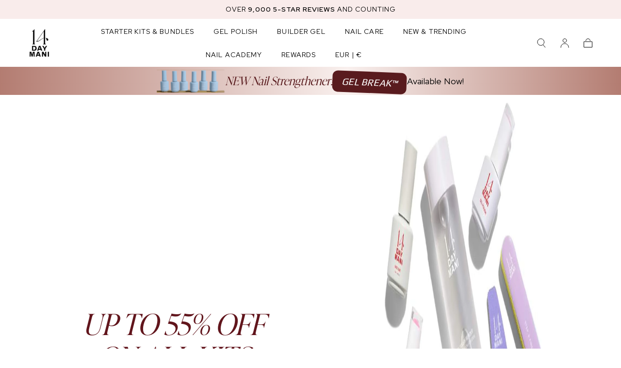

--- FILE ---
content_type: text/html; charset=utf-8
request_url: https://14daymanicure.com/
body_size: 148301
content:
<!doctype html>
<html class="js" lang="en">
  <head>
    
    <meta name="facebook-domain-verification" content="wdjwudcbhyo9i1o5trrtd6rgy5v21x" />
    
    
    
    
    
    
  
  
    <meta charset="utf-8">
    <meta http-equiv="X-UA-Compatible" content="IE=edge">
    <meta name="viewport" content="width=device-width,initial-scale=1,maximum-scale=1">
    <meta name="theme-color" content="">
    <link rel="canonical" href="https://14daymanicure.com/">
    <link rel="preconnect" href="https://cdn.shopify.com" crossorigin>

    <meta name="google-site-verification" content="GqHDBN8W1IKAqtJhcsm_nX-mS4jVzot9nfOIJnlCIEM"><link rel="icon" type="image/png" href="//14daymanicure.com/cdn/shop/files/Black_Favicon_fcde8b85-9e60-4487-a038-8195f6c13e5e.png?crop=center&height=32&v=1724405508&width=32"><link rel="preconnect" href="https://fonts.shopifycdn.com" crossorigin><title>
      14 Day Manicure | HEMA-Free Gel Nails &amp; Kits
</title>

    
      <meta name="description" content="Salon-approved gel polish, builder gel, and starter kits. Loved by pros and DIYers alike. Ships to UK, Ireland, Europe and the U.S.">
    

    

<meta property="og:site_name" content="14 Day Manicure">
<meta property="og:url" content="https://14daymanicure.com/">
<meta property="og:title" content="14 Day Manicure | HEMA-Free Gel Nails &amp; Kits">
<meta property="og:type" content="website">
<meta property="og:description" content="Salon-approved gel polish, builder gel, and starter kits. Loved by pros and DIYers alike. Ships to UK, Ireland, Europe and the U.S."><meta property="og:image" content="http://14daymanicure.com/cdn/shop/files/14_day_Manicure.webp?v=1747923380">
  <meta property="og:image:secure_url" content="https://14daymanicure.com/cdn/shop/files/14_day_Manicure.webp?v=1747923380">
  <meta property="og:image:width" content="2048">
  <meta property="og:image:height" content="2048"><meta name="twitter:card" content="summary_large_image">
<meta name="twitter:title" content="14 Day Manicure | HEMA-Free Gel Nails &amp; Kits">
<meta name="twitter:description" content="Salon-approved gel polish, builder gel, and starter kits. Loved by pros and DIYers alike. Ships to UK, Ireland, Europe and the U.S.">


    
<link rel="preload" href="https://14daymanicure.com/cdn/shop/files/Gentle_Gels_Kit_SHOT_01_164-min.webp?v=1756205370&width=1440" as="image" media="(min-width: 1000px)">
<link rel="preload" href="https://14daymanicure.com/cdn/shop/files/Gentle_Gels_Kit_SHOT_01_164-min_1.webp?v=1756205368&width=480" as="image" media="(max-width: 1000px)">


<link rel="preload" href="https://cdn.shopify.com/extensions/01997672-ff98-753c-b400-223ccc829516/appatticserver-323/assets/giftBoxv1.css" as="style" onload="this.onload=null;this.rel='stylesheet'">

<link rel="preload" href="https://fonts.googleapis.com/css2?family=Red+Hat+Display:ital,wght@0,300..900;1,300..900&display=swap" as="style" onload="this.rel='stylesheet'">

<link rel="preload" href="https://14daymanicure.com/cdn/shopifycloud/portable-wallets/latest/accelerated-checkout-backwards-compat.css" as="style" onload="this.rel='stylesheet'" crossorigin="anonymous">

<link rel="preload" href="//14daymanicure.com/cdn/shop/t/129/assets/section-bar.css?v=124326573280716059151762510857" as="style" onload="this.onload=null;this.rel='stylesheet'">

<link rel="preload" href="//14daymanicure.com/cdn/shop/t/129/assets/section-cookie-banner.css?v=28186666874704091791762510861" as="style" onload="this.onload=null;this.rel='stylesheet'">

<link rel="preload" href="//14daymanicure.com/cdn/shop/t/129/assets/section-header.css?v=108909249309780107041762510867" as="style" onload="this.onload=null;this.rel='stylesheet'">

<link rel="preload" href="//14daymanicure.com/cdn/shop/t/129/assets/component-card-product.css?v=150458726580822686111762510784" as="style" onload="this.onload=null;this.rel='stylesheet'">
<link rel="stylesheet" href="//14daymanicure.com/cdn/shop/t/129/assets/component-card-product.css?v=150458726580822686111762510784">

<link rel="preload" href="//14daymanicure.com/cdn/shop/t/129/assets/swiper-bundle.min.css?v=133390441092646712661762510897" as="style" onload="this.onload=null;this.rel='stylesheet'">
<link rel="stylesheet" href="//14daymanicure.com/cdn/shop/t/129/assets/swiper-bundle.min.css?v=133390441092646712661762510897">

<link rel="preload" href="//14daymanicure.com/cdn/shop/t/129/assets/custom.css?v=45323846803620472631762510814" as="style" onload="this.onload=null;this.rel='stylesheet'">
<link rel="stylesheet" href="//14daymanicure.com/cdn/shop/t/129/assets/custom.css?v=45323846803620472631762510814">



<link rel="preload" as="script" href="//14daymanicure.com/cdn/shop/t/129/assets/libs.min.js?v=104416771877608528101762510951">
<script src="//14daymanicure.com/cdn/shop/t/129/assets/libs.min.js?v=104416771877608528101762510951"></script>

<script>
var observer4 = new MutationObserver(e => { e.forEach(({ addedNodes: e }) => { e.forEach(e => {1 === e.nodeType && "SCRIPT" === e.tagName && ((e.src.includes("smile-loader.js"))&&(e.setAttribute("data-no-src", e.src), e.removeAttribute("src"),observer4.disconnect()))})})});observer4.observe(document.documentElement,{childList:!0,subtree:!0});
/* smile-loader.js */
(()=>{"use strict";const e="js.smile.io";!function(){function t(){for(var t=["https://"+e+"/v1/smile-shopify.js"+"?shop="+Shopify.shop],o=0;o<t.length;o++){var n=document.createElement("script");n.type="text/javascript",n.async=!0,n.src=t[o];var i=document.getElementsByTagName("script")[0];i.parentNode.insertBefore(n,i)}}                                                       
document.addEventListener('StartAsyncLoading',function(event){ t(); });     
var o=document.querySelector(".shopify-app-block .smile-shopify-init");o&&document.querySelectorAll(".smile-shopify-init").forEach((function(e){o!==e&&e.parentNode.removeChild(e)}))}()})();
</script>


    <style>
      
    </style>

        <script>window.performance && window.performance.mark && window.performance.mark('shopify.content_for_header.start');</script><meta name="facebook-domain-verification" content="wdjwudcbhyo9i1o5trrtd6rgy5v21x">
<meta id="shopify-digital-wallet" name="shopify-digital-wallet" content="/55545430145/digital_wallets/dialog">
<meta name="shopify-checkout-api-token" content="2f067de57c9d800480185c36b6edbc31">
<meta id="in-context-paypal-metadata" data-shop-id="55545430145" data-venmo-supported="false" data-environment="production" data-locale="en_US" data-paypal-v4="true" data-currency="EUR">
<script async="async" data-src="/checkouts/internal/preloads.js?locale=en-IE"></script>
<link rel="preconnect" href="https://shop.app" crossorigin="anonymous">
<script async="async" data-src="https://shop.app/checkouts/internal/preloads.js?locale=en-IE&shop_id=55545430145" crossorigin="anonymous"></script>
<script id="apple-pay-shop-capabilities" type="application/json">{"shopId":55545430145,"countryCode":"IE","currencyCode":"EUR","merchantCapabilities":["supports3DS"],"merchantId":"gid:\/\/shopify\/Shop\/55545430145","merchantName":"14 Day Manicure","requiredBillingContactFields":["postalAddress","email","phone"],"requiredShippingContactFields":["postalAddress","email","phone"],"shippingType":"shipping","supportedNetworks":["visa","maestro","masterCard","amex"],"total":{"type":"pending","label":"14 Day Manicure","amount":"1.00"},"shopifyPaymentsEnabled":true,"supportsSubscriptions":true}</script>
<script id="shopify-features" type="application/json">{"accessToken":"2f067de57c9d800480185c36b6edbc31","betas":["rich-media-storefront-analytics"],"domain":"14daymanicure.com","predictiveSearch":true,"shopId":55545430145,"locale":"en"}</script>
<script>var Shopify = Shopify || {};
Shopify.shop = "14daymani-ie.myshopify.com";
Shopify.locale = "en";
Shopify.currency = {"active":"EUR","rate":"1.0"};
Shopify.country = "IE";
Shopify.theme = {"name":"Black Friday Messaging 2025","id":189967335763,"schema_name":"Sahara","schema_version":"1.2.4","theme_store_id":null,"role":"main"};
Shopify.theme.handle = "null";
Shopify.theme.style = {"id":null,"handle":null};
Shopify.cdnHost = "14daymanicure.com/cdn";
Shopify.routes = Shopify.routes || {};
Shopify.routes.root = "/";</script>
<script type="module">!function(o){(o.Shopify=o.Shopify||{}).modules=!0}(window);</script>
<script>!function(o){function n(){var o=[];function n(){o.push(Array.prototype.slice.apply(arguments))}return n.q=o,n}var t=o.Shopify=o.Shopify||{};t.loadFeatures=n(),t.autoloadFeatures=n()}(window);</script>
<script>
  window.ShopifyPay = window.ShopifyPay || {};
  window.ShopifyPay.apiHost = "shop.app\/pay";
  window.ShopifyPay.redirectState = null;
</script>
<script id="shop-js-analytics" type="application/json">{"pageType":"index"}</script>
<script defer="defer" async type="module" data-mysrc="//14daymanicure.com/cdn/shopifycloud/shop-js/modules/v2/client.init-shop-cart-sync_C5BV16lS.en.esm.js"></script>
<script defer="defer" async type="module" data-mysrc="//14daymanicure.com/cdn/shopifycloud/shop-js/modules/v2/chunk.common_CygWptCX.esm.js"></script>
<script type="module">
  //await import("//14daymanicure.com/cdn/shopifycloud/shop-js/modules/v2/client.init-shop-cart-sync_C5BV16lS.en.esm.js");
//await import("//14daymanicure.com/cdn/shopifycloud/shop-js/modules/v2/chunk.common_CygWptCX.esm.js");

  window.Shopify.SignInWithShop?.initShopCartSync?.({"fedCMEnabled":true,"windoidEnabled":true});

</script>
<script>
  window.Shopify = window.Shopify || {};
  if (!window.Shopify.featureAssets) window.Shopify.featureAssets = {};
  window.Shopify.featureAssets['shop-js'] = {"shop-cart-sync":["modules/v2/client.shop-cart-sync_ZFArdW7E.en.esm.js","modules/v2/chunk.common_CygWptCX.esm.js"],"init-fed-cm":["modules/v2/client.init-fed-cm_CmiC4vf6.en.esm.js","modules/v2/chunk.common_CygWptCX.esm.js"],"shop-button":["modules/v2/client.shop-button_tlx5R9nI.en.esm.js","modules/v2/chunk.common_CygWptCX.esm.js"],"shop-cash-offers":["modules/v2/client.shop-cash-offers_DOA2yAJr.en.esm.js","modules/v2/chunk.common_CygWptCX.esm.js","modules/v2/chunk.modal_D71HUcav.esm.js"],"init-windoid":["modules/v2/client.init-windoid_sURxWdc1.en.esm.js","modules/v2/chunk.common_CygWptCX.esm.js"],"shop-toast-manager":["modules/v2/client.shop-toast-manager_ClPi3nE9.en.esm.js","modules/v2/chunk.common_CygWptCX.esm.js"],"init-shop-email-lookup-coordinator":["modules/v2/client.init-shop-email-lookup-coordinator_B8hsDcYM.en.esm.js","modules/v2/chunk.common_CygWptCX.esm.js"],"init-shop-cart-sync":["modules/v2/client.init-shop-cart-sync_C5BV16lS.en.esm.js","modules/v2/chunk.common_CygWptCX.esm.js"],"avatar":["modules/v2/client.avatar_BTnouDA3.en.esm.js"],"pay-button":["modules/v2/client.pay-button_FdsNuTd3.en.esm.js","modules/v2/chunk.common_CygWptCX.esm.js"],"init-customer-accounts":["modules/v2/client.init-customer-accounts_DxDtT_ad.en.esm.js","modules/v2/client.shop-login-button_C5VAVYt1.en.esm.js","modules/v2/chunk.common_CygWptCX.esm.js","modules/v2/chunk.modal_D71HUcav.esm.js"],"init-shop-for-new-customer-accounts":["modules/v2/client.init-shop-for-new-customer-accounts_ChsxoAhi.en.esm.js","modules/v2/client.shop-login-button_C5VAVYt1.en.esm.js","modules/v2/chunk.common_CygWptCX.esm.js","modules/v2/chunk.modal_D71HUcav.esm.js"],"shop-login-button":["modules/v2/client.shop-login-button_C5VAVYt1.en.esm.js","modules/v2/chunk.common_CygWptCX.esm.js","modules/v2/chunk.modal_D71HUcav.esm.js"],"init-customer-accounts-sign-up":["modules/v2/client.init-customer-accounts-sign-up_CPSyQ0Tj.en.esm.js","modules/v2/client.shop-login-button_C5VAVYt1.en.esm.js","modules/v2/chunk.common_CygWptCX.esm.js","modules/v2/chunk.modal_D71HUcav.esm.js"],"shop-follow-button":["modules/v2/client.shop-follow-button_Cva4Ekp9.en.esm.js","modules/v2/chunk.common_CygWptCX.esm.js","modules/v2/chunk.modal_D71HUcav.esm.js"],"checkout-modal":["modules/v2/client.checkout-modal_BPM8l0SH.en.esm.js","modules/v2/chunk.common_CygWptCX.esm.js","modules/v2/chunk.modal_D71HUcav.esm.js"],"lead-capture":["modules/v2/client.lead-capture_Bi8yE_yS.en.esm.js","modules/v2/chunk.common_CygWptCX.esm.js","modules/v2/chunk.modal_D71HUcav.esm.js"],"shop-login":["modules/v2/client.shop-login_D6lNrXab.en.esm.js","modules/v2/chunk.common_CygWptCX.esm.js","modules/v2/chunk.modal_D71HUcav.esm.js"],"payment-terms":["modules/v2/client.payment-terms_CZxnsJam.en.esm.js","modules/v2/chunk.common_CygWptCX.esm.js","modules/v2/chunk.modal_D71HUcav.esm.js"]};
</script>
<script>(function() {
  var isLoaded = false;
  function asyncLoad() {
    if (isLoaded) return;
    isLoaded = true;
    var urls = ["https:\/\/gdprcdn.b-cdn.net\/js\/gdpr_cookie_consent.min.js?shop=14daymani-ie.myshopify.com","https:\/\/ecom-app.rakutenadvertising.io\/rakuten_advertising.js?shop=14daymani-ie.myshopify.com","https:\/\/tag.rmp.rakuten.com\/126044.ct.js?shop=14daymani-ie.myshopify.com","https:\/\/sprout-app.thegoodapi.com\/app\/assets\/js\/badges\/cart_badge_script?shop=14daymani-ie.myshopify.com","https:\/\/sprout-app.thegoodapi.com\/app\/badges\/product_script?shop=14daymani-ie.myshopify.com","https:\/\/sprout-app.thegoodapi.com\/app\/assets\/js\/badges\/tree_count_banner_script?shop=14daymani-ie.myshopify.com","https:\/\/cdn.zigpoll.com\/zigpoll-shopify-embed.js?accountId=65524e0826181e0c186aea86\u0026shop=14daymani-ie.myshopify.com"];
    for (var i = 0; i < urls.length; i++) {
      var s = document.createElement('script');
      s.type = 'text/javascript';
      s.async = true;
      s.src = urls[i];
      var x = document.getElementsByTagName('script')[0];
      x.parentNode.insertBefore(s, x);
    }
  };
  document.addEventListener('StartAsyncLoading',function(event){asyncLoad();});if(window.attachEvent) {
    window.attachEvent('onload', function(){});
  } else {
    window.addEventListener('load', function(){}, false);
  }
})();</script>
<script id="__st">var __st={"a":55545430145,"offset":0,"reqid":"bfaa7fe7-d095-4a9b-b6c4-0c4084b9b26e-1768682143","pageurl":"14daymanicure.com\/","u":"e3cb594b634b","p":"home"};</script>
<script>window.ShopifyPaypalV4VisibilityTracking = true;</script>
<script id="captcha-bootstrap">!function(){'use strict';const t='contact',e='account',n='new_comment',o=[[t,t],['blogs',n],['comments',n],[t,'customer']],c=[[e,'customer_login'],[e,'guest_login'],[e,'recover_customer_password'],[e,'create_customer']],r=t=>t.map((([t,e])=>`form[action*='/${t}']:not([data-nocaptcha='true']) input[name='form_type'][value='${e}']`)).join(','),a=t=>()=>t?[...document.querySelectorAll(t)].map((t=>t.form)):[];function s(){const t=[...o],e=r(t);return a(e)}const i='password',u='form_key',d=['recaptcha-v3-token','g-recaptcha-response','h-captcha-response',i],f=()=>{try{return window.sessionStorage}catch{return}},m='__shopify_v',_=t=>t.elements[u];function p(t,e,n=!1){try{const o=window.sessionStorage,c=JSON.parse(o.getItem(e)),{data:r}=function(t){const{data:e,action:n}=t;return t[m]||n?{data:e,action:n}:{data:t,action:n}}(c);for(const[e,n]of Object.entries(r))t.elements[e]&&(t.elements[e].value=n);n&&o.removeItem(e)}catch(o){console.error('form repopulation failed',{error:o})}}const l='form_type',E='cptcha';function T(t){t.dataset[E]=!0}const w=window,h=w.document,L='Shopify',v='ce_forms',y='captcha';let A=!1;((t,e)=>{const n=(g='f06e6c50-85a8-45c8-87d0-21a2b65856fe',I='https://cdn.shopify.com/shopifycloud/storefront-forms-hcaptcha/ce_storefront_forms_captcha_hcaptcha.v1.5.2.iife.js',D={infoText:'Protected by hCaptcha',privacyText:'Privacy',termsText:'Terms'},(t,e,n)=>{const o=w[L][v],c=o.bindForm;if(c)return c(t,g,e,D).then(n);var r;o.q.push([[t,g,e,D],n]),r=I,A||(h.body.append(Object.assign(h.createElement('script'),{id:'captcha-provider',async:!0,src:r})),A=!0)});var g,I,D;w[L]=w[L]||{},w[L][v]=w[L][v]||{},w[L][v].q=[],w[L][y]=w[L][y]||{},w[L][y].protect=function(t,e){n(t,void 0,e),T(t)},Object.freeze(w[L][y]),function(t,e,n,w,h,L){const[v,y,A,g]=function(t,e,n){const i=e?o:[],u=t?c:[],d=[...i,...u],f=r(d),m=r(i),_=r(d.filter((([t,e])=>n.includes(e))));return[a(f),a(m),a(_),s()]}(w,h,L),I=t=>{const e=t.target;return e instanceof HTMLFormElement?e:e&&e.form},D=t=>v().includes(t);t.addEventListener('submit',(t=>{const e=I(t);if(!e)return;const n=D(e)&&!e.dataset.hcaptchaBound&&!e.dataset.recaptchaBound,o=_(e),c=g().includes(e)&&(!o||!o.value);(n||c)&&t.preventDefault(),c&&!n&&(function(t){try{if(!f())return;!function(t){const e=f();if(!e)return;const n=_(t);if(!n)return;const o=n.value;o&&e.removeItem(o)}(t);const e=Array.from(Array(32),(()=>Math.random().toString(36)[2])).join('');!function(t,e){_(t)||t.append(Object.assign(document.createElement('input'),{type:'hidden',name:u})),t.elements[u].value=e}(t,e),function(t,e){const n=f();if(!n)return;const o=[...t.querySelectorAll(`input[type='${i}']`)].map((({name:t})=>t)),c=[...d,...o],r={};for(const[a,s]of new FormData(t).entries())c.includes(a)||(r[a]=s);n.setItem(e,JSON.stringify({[m]:1,action:t.action,data:r}))}(t,e)}catch(e){console.error('failed to persist form',e)}}(e),e.submit())}));const S=(t,e)=>{t&&!t.dataset[E]&&(n(t,e.some((e=>e===t))),T(t))};for(const o of['focusin','change'])t.addEventListener(o,(t=>{const e=I(t);D(e)&&S(e,y())}));const B=e.get('form_key'),M=e.get(l),P=B&&M;t.addEventListener('StartPreviewBarLoading',(()=>{const t=y();if(P)for(const e of t)e.elements[l].value===M&&p(e,B);[...new Set([...A(),...v().filter((t=>'true'===t.dataset.shopifyCaptcha))])].forEach((e=>S(e,t)))}))}(h,new URLSearchParams(w.location.search),n,t,e,['guest_login'])})(!0,!0)}();</script>
<script integrity="sha256-4kQ18oKyAcykRKYeNunJcIwy7WH5gtpwJnB7kiuLZ1E=" data-source-attribution="shopify.loadfeatures" defer="defer" data-src="//14daymanicure.com/cdn/shopifycloud/storefront/assets/storefront/load_feature-a0a9edcb.js" crossorigin="anonymous"></script>
<script crossorigin="anonymous" defer="defer" data-src="//14daymanicure.com/cdn/shopifycloud/storefront/assets/shopify_pay/storefront-65b4c6d7.js?v=20250812"></script>
<script data-source-attribution="shopify.dynamic_checkout.dynamic.init">var Shopify=Shopify||{};Shopify.PaymentButton=Shopify.PaymentButton||{isStorefrontPortableWallets:!0,init:function(){window.Shopify.PaymentButton.init=function(){};var t=document.createElement("script");t.src="https://14daymanicure.com/cdn/shopifycloud/portable-wallets/latest/portable-wallets.en.js",t.type="module",document.head.appendChild(t)}};
</script>
<script data-source-attribution="shopify.dynamic_checkout.buyer_consent">
  function portableWalletsHideBuyerConsent(e){var t=document.getElementById("shopify-buyer-consent"),n=document.getElementById("shopify-subscription-policy-button");t&&n&&(t.classList.add("hidden"),t.setAttribute("aria-hidden","true"),n.removeEventListener("click",e))}function portableWalletsShowBuyerConsent(e){var t=document.getElementById("shopify-buyer-consent"),n=document.getElementById("shopify-subscription-policy-button");t&&n&&(t.classList.remove("hidden"),t.removeAttribute("aria-hidden"),n.addEventListener("click",e))}window.Shopify?.PaymentButton&&(window.Shopify.PaymentButton.hideBuyerConsent=portableWalletsHideBuyerConsent,window.Shopify.PaymentButton.showBuyerConsent=portableWalletsShowBuyerConsent);
</script>
<script data-source-attribution="shopify.dynamic_checkout.cart.bootstrap">document.addEventListener("StartPreviewBarLoading",(function(){function t(){return document.querySelector("shopify-accelerated-checkout-cart, shopify-accelerated-checkout")}if(t())Shopify.PaymentButton.init();else{new MutationObserver((function(e,n){t()&&(Shopify.PaymentButton.init(),n.disconnect())})).observe(document.body,{childList:!0,subtree:!0})}}));
</script>
<link id="shopify-accelerated-checkout-styles" rel="stylesheet" media="screen" href="https://14daymanicure.com/cdn/shopifycloud/portable-wallets/latest/accelerated-checkout-backwards-compat.css" crossorigin="anonymous">
<style id="shopify-accelerated-checkout-cart">
        #shopify-buyer-consent {
  margin-top: 1em;
  display: inline-block;
  width: 100%;
}

#shopify-buyer-consent.hidden {
  display: none;
}

#shopify-subscription-policy-button {
  background: none;
  border: none;
  padding: 0;
  text-decoration: underline;
  font-size: inherit;
  cursor: pointer;
}

#shopify-subscription-policy-button::before {
  box-shadow: none;
}

      </style>

<script>window.performance && window.performance.mark && window.performance.mark('shopify.content_for_header.end');</script> 
<style data-shopify>

  @font-face {
  font-family: "Libre Franklin";
  font-weight: 400;
  font-style: normal;
  font-display: swap;
  src: url("//14daymanicure.com/cdn/fonts/libre_franklin/librefranklin_n4.a9b0508e1ffb743a0fd6d0614768959c54a27d86.woff2") format("woff2"),
       url("//14daymanicure.com/cdn/fonts/libre_franklin/librefranklin_n4.948f6f27caf8552b1a9560176e3f14eeb2c6f202.woff") format("woff");
}

  
  @font-face {
  font-family: "Libre Franklin";
  font-weight: 400;
  font-style: normal;
  font-display: swap;
  src: url("//14daymanicure.com/cdn/fonts/libre_franklin/librefranklin_n4.a9b0508e1ffb743a0fd6d0614768959c54a27d86.woff2") format("woff2"),
       url("//14daymanicure.com/cdn/fonts/libre_franklin/librefranklin_n4.948f6f27caf8552b1a9560176e3f14eeb2c6f202.woff") format("woff");
}

  @font-face {
  font-family: "Libre Franklin";
  font-weight: 700;
  font-style: normal;
  font-display: swap;
  src: url("//14daymanicure.com/cdn/fonts/libre_franklin/librefranklin_n7.6739620624550b8695d0cc23f92ffd46eb51c7a3.woff2") format("woff2"),
       url("//14daymanicure.com/cdn/fonts/libre_franklin/librefranklin_n7.7cebc205621b23b061b803310af0ad39921ae57d.woff") format("woff");
}

  @font-face {
  font-family: "Libre Franklin";
  font-weight: 400;
  font-style: italic;
  font-display: swap;
  src: url("//14daymanicure.com/cdn/fonts/libre_franklin/librefranklin_i4.5cee60cade760b32c7b489f9d561e97341909d7c.woff2") format("woff2"),
       url("//14daymanicure.com/cdn/fonts/libre_franklin/librefranklin_i4.2f9ee939c2cc82522dfb62e1a084861f9beeb411.woff") format("woff");
}

  @font-face {
  font-family: "Libre Franklin";
  font-weight: 700;
  font-style: italic;
  font-display: swap;
  src: url("//14daymanicure.com/cdn/fonts/libre_franklin/librefranklin_i7.5cd0952dea701f27d5d0eb294c01347335232ef2.woff2") format("woff2"),
       url("//14daymanicure.com/cdn/fonts/libre_franklin/librefranklin_i7.41af936a1cd17668e4e060c6e0ad838ccf133ddd.woff") format("woff");
}

  @font-face {
  font-family: "Libre Franklin";
  font-weight: 400;
  font-style: normal;
  font-display: swap;
  src: url("//14daymanicure.com/cdn/fonts/libre_franklin/librefranklin_n4.a9b0508e1ffb743a0fd6d0614768959c54a27d86.woff2") format("woff2"),
       url("//14daymanicure.com/cdn/fonts/libre_franklin/librefranklin_n4.948f6f27caf8552b1a9560176e3f14eeb2c6f202.woff") format("woff");
}

  @font-face {
  font-family: Poppins;
  font-weight: 400;
  font-style: normal;
  font-display: swap;
  src: url("//14daymanicure.com/cdn/fonts/poppins/poppins_n4.0ba78fa5af9b0e1a374041b3ceaadf0a43b41362.woff2") format("woff2"),
       url("//14daymanicure.com/cdn/fonts/poppins/poppins_n4.214741a72ff2596839fc9760ee7a770386cf16ca.woff") format("woff");
}


  :root {
    --font-body-family: "Libre Franklin", sans-serif;
    --font-body-style: normal;
    --font-body-weight: 400;

    --font-heading-family: "Libre Franklin", sans-serif;
    --font-heading-style: normal;
    --font-heading-weight: 400;

    --font-button-family: Poppins, sans-serif;
    --font-button-style: normal;
    --font-button-weight: 400;

    --font-heading-letter-spacing: 0;
    --font-heading-text-transform: uppercase;

    --font-body-scale: 1.0;
    --font-heading-scale: 1.0;

    --font-weight-normal: 400;
    --font-weight-bold: 700;
    --font-weight-light: ;

    --line-height-extra-small: 1;
    --line-height-small: 1.3;
    --line-height-medium: 1.6;

    --letter-spacing-extra-small: .05rem;
    --letter-spacing-small: .1rem;
    --letter-spacing-medium: .2rem;

    --h1-multiplier: 3.2rem;
    --h2-multiplier: 2.4rem;
    --h3-multiplier: 1.8rem;
    --h4-multiplier: 1.6rem;
    --h5-multiplier: 1.4rem;
    --h6-multiplier: 1.2rem;

    --font-size-extra-small: 1rem;
    --font-size-small: 1.2rem;
    --font-size-medium: 1.4rem;
    --font-size-large: 1.6rem;
    --font-size-extra-large: 1.8rem;

    --font-size-static-extra-small: 1rem;
    --font-size-static-small: 1.2rem;
    --font-size-static-medium: 1.4rem;
    --font-size-static-large: 1.6rem;
    --font-size-static-extra-large: 1.8rem;

    /* Typography */
    --color-heading-text: #000000;
    --color-heading-text-rgb: 0, 0, 0;
    --color-body-text: #000000;

    /* Buttons and links */
    --color-button-outlined-text: #591b1e;
    --color-button-outlined-background: rgba(0,0,0,0);
    --color-button-filled-text: #591b1e;
    --color-button-filled-background: #f9eceb;

    --color-button-background: transparent;
    --color-button-outline: #591b1e;
    --color-button-text: #591b1e;

    --color-form-text: #591b1e;
    --color-form-button-text: #591b1e;

    --button-border-radius: 5rem;
    --button-text-transform: uppercase;
    --input-border-radius: 6rem;

    /* Other elements */
    --color-link: #000000;
    --color-link-text: #000000;
    --color-default-link-text: #000000;
    --color-tag-text: #000000;
    --color-tag-background: #FFFFFF;
    --color-border-elements: #000000;
    --color-cart-number-text: #000000;
    --color-shipping-bar-progress: #f9eceb;

    /* Backgrounds */
    --color-body-background: #FFFFFF;
    --color-image-background: #f9eceb;
    --color-body-background-transparent-50: rgba(255, 255, 255, 0.5);
    --color-popup-background: #FFFFFF;

    /* Background Colors */
    --color-background-primary: #ffffff;
    --color-background-inverse: #FFFFFF;
    --color-background-light: #f9eceb;
    --color-background-dark: #000000;
    --color-background-accent-1: #f9eceb;
    --color-background-accent-2: #f1f1f1;

    /* Text Colors */
    --color-text-primary: #000000;
    --color-text-secondary: #000000;
    --color-text-inverse: #FFFFFF;

    /* Text default */
    --color-heading-text-default: #000000;
    --color-body-text-default: #000000;

    --color-link-text-default: #000000;
    --color-default-link-text-default: #000000;

    /* Text secondary */
    --color-heading-text-secondary: #000000;
    --color-body-text-secondary: #000000;

    /* Text inverse */
    --color-heading-text-inverse: #FFFFFF;
    --color-body-text-inverse: #FFFFFF;

    --color-link-text-inverse: #FFFFFF;
    --color-default-link-text-inverse: #FFFFFF;

    /* Default section style */
    --color-default-background: #FFFFFF;
    --color-default-image-background: #f9eceb;
    --color-default-border-elements: #000000;

    /* Secondary section style */
    --color-secondary-background: #000000;
    --color-secondary-image-background: #f9eceb;
    --color-secondary-border-elements: #000000;

    --color-button-hover-text: var(--color-button-text);
    --color-button-hover-outline: var(--color-button-outline);
    --color-button-hover-background: var(--color-button-outline-inverse);

    --color-success: #6BBD4F;
    --color-alert: #FAC151;
    --color-error: #D84339;
    --color-price-accent: #CD9B77;

    --color-white: #fff;
    --color-black: #111;
    --color-light: #ddd;

    --media-overlay-gradient-desktop: linear-gradient(180deg, rgba(0, 0, 0, 0) 0%, rgba(0, 0, 0, 0.25) 100%);
    --media-overlay-gradient-mobile: linear-gradient(180deg, rgba(0, 0, 0, 0) 0%, rgba(0, 0, 0, 0.25) 100%);

    --gradient-black: linear-gradient(180deg, rgba(0, 0, 0, 0) 0%, rgba(0, 0, 0, 0.2) 100%);
    --gradient-overlay-horizontal: linear-gradient(0deg, rgba(0, 0, 0, 0.2), rgba(0, 0, 0, 0.2));
    --color-popup-overlay: rgba(0, 0, 0, 0.5);

    --page-width: 1440px;
    --page-width-md: 880px;
    --page-width-xs: 656px;
    --page-gutter: 16px;

    --section-vertical-padding: 7.6rem;
    --section-vertical-padding-desktop: 9.6rem;

    --section-spacing-unit-desktop: 1.6rem;
    --section-spacing-unit-mobile:  1.2rem;

    --duration-short: 200ms;
    --duration-default: 300ms;
    --duration-long: 400ms;
    --duration-extra-long: 600ms;

    --z-header: 800;
    --z-modals: 900;
    --z-fab: 750;

    --header-top-position: calc(var(--header-height, 5.6rem) + var(--announcement-bar-height, 2.7rem));

    --card-media-padding: 100%;
    --card-media-object-fit: cover;
    --card-media-background-color: #f9eceb;

    --collection-sidebar-top: 0;

    --theme-js-animations-on-mobile: fade-in 800ms forwards paused;
  }

  

  @media screen and (min-width: 750px) {
    :root {
      --h1-multiplier: 4.0rem;
      --h2-multiplier: 3.2rem;
      --h3-multiplier: 2.4rem;
      --h4-multiplier: 1.8rem;
      --h5-multiplier: 1.6rem;
      --h6-multiplier: 1.4rem;

      --font-size-extra-small: 1.2rem;
      --font-size-small: 1.4rem;
      --font-size-medium: 1.6rem;
      --font-size-large: 1.8rem;
      --font-size-extra-large: 2rem;

      --page-gutter: 3.6rem;

      --section-vertical-padding: 8.6rem;

      --header-top-position: calc(var(--header-height, 7.4rem) + var(--announcement-bar-height, 3.5rem));
    }
  }

  @media screen and (min-width: 990px) {
    :root {
      --page-gutter: 4rem;
      --section-vertical-padding: 9.6rem;
    }
  }

  @media screen and (min-width: 1100px) {
    :root {
    --page-gutter: 5.6rem;
    }
  }</style><link href="//14daymanicure.com/cdn/shop/t/129/assets/base.css?v=89995811155855890351762510763" rel="stylesheet" type="text/css" media="all" />

    <!-- TrustBox script -->
    <script type="text/javascript" data-src="//widget.trustpilot.com/bootstrap/v5/tp.widget.bootstrap.min.js" async></script>
    <!-- End TrustBox script -->
    
   <script src="//14daymanicure.com/cdn/shop/t/129/assets/main-global.js?v=22792040772072893651762510833" defer="defer"></script>

    <link rel="stylesheet" href="//14daymanicure.com/cdn/shop/t/129/assets/component-drawer.css?v=92826556902119113271762510797" media="print" onload="this.media='all'">
    <noscript>
      <link href="//14daymanicure.com/cdn/shop/t/129/assets/component-drawer.css?v=92826556902119113271762510797" rel="stylesheet" type="text/css" media="all" />
    </noscript><link
        rel="stylesheet"
        href="//14daymanicure.com/cdn/shop/t/129/assets/component-predictive-search.css?v=158777919650746669111762510805"
        media="print"
        onload="this.media='all'"
      >
      <script src="//14daymanicure.com/cdn/shop/t/129/assets/predictive-search.js?v=23739965421717599751762510841" defer="defer"></script>
      <noscript><link href="//14daymanicure.com/cdn/shop/t/129/assets/component-predictive-search.css?v=158777919650746669111762510805" rel="stylesheet" type="text/css" media="all" /></noscript><link rel="preconnect" href="https://fonts.googleapis.com" crossorigin>
    <link rel="preconnect" href="https://fonts.gstatic.com" crossorigin>
    <link
      href="https://fonts.googleapis.com/css2?family=Red+Hat+Display:ital,wght@0,300..900;1,300..900&display=swap"
      rel="stylesheet"
    ><link rel="preload" as="font" href="//14daymanicure.com/cdn/fonts/libre_franklin/librefranklin_n4.a9b0508e1ffb743a0fd6d0614768959c54a27d86.woff2" type="font/woff2" crossorigin><link rel="preload" as="font" href="//14daymanicure.com/cdn/fonts/libre_franklin/librefranklin_n4.a9b0508e1ffb743a0fd6d0614768959c54a27d86.woff2" type="font/woff2" crossorigin><script>
      document.documentElement.className = document.documentElement.className.replace('no-js', 'js');

      if (Shopify.designMode) {
        document.documentElement.classList.add('shopify-design-mode');
      }
    </script><script type="text/javascript">
      /* TraceAd SiteTag (https://tracead.com) */
      document.addEventListener('StartAsyncLoading',function(event){
      (function () {
        var tracead = document.createElement('script');
        tracead.src = 'https://tracead.com/sToI' + (typeof jQuery === 'undefined' ? '' : '?ljq=1');
        tracead.setAttribute('async', 'true');
        var p = document.getElementsByTagName('script')[0];
        p.parentNode.insertBefore(tracead, p);
      })();
      });
    </script>


  
  <!-- BEGIN app block: shopify://apps/helium-customer-fields/blocks/app-embed/bab58598-3e6a-4377-aaaa-97189b15f131 -->







































<script>
  if ('CF' in window) {
    window.CF.appEmbedEnabled = true;
  } else {
    window.CF = {
      appEmbedEnabled: true,
    };
  }

  window.CF.editAccountFormId = "";
  window.CF.registrationFormId = "";
</script>

<!-- BEGIN app snippet: patch-registration-links -->







































<script>
  function patchRegistrationLinks() {
    const PATCHABLE_LINKS_SELECTOR = 'a[href*="/account/register"]';

    const search = new URLSearchParams(window.location.search);
    const checkoutUrl = search.get('checkout_url');
    const returnUrl = search.get('return_url');

    const redirectUrl = checkoutUrl || returnUrl;
    if (!redirectUrl) return;

    const registrationLinks = Array.from(document.querySelectorAll(PATCHABLE_LINKS_SELECTOR));
    registrationLinks.forEach(link => {
      const url = new URL(link.href);

      url.searchParams.set('return_url', redirectUrl);

      link.href = url.href;
    });
  }

  if (['complete', 'interactive', 'loaded'].includes(document.readyState)) {
    patchRegistrationLinks();
  } else {
    document.addEventListener('DOMContentLoaded', () => patchRegistrationLinks());
  }
</script><!-- END app snippet -->
<!-- BEGIN app snippet: patch-login-grecaptcha-conflict -->







































<script>
  // Fixes a problem where both grecaptcha and hcaptcha response fields are included in the /account/login form submission
  // resulting in a 404 on the /challenge page.
  // This is caused by our triggerShopifyRecaptchaLoad function in initialize-forms.liquid.ejs
  // The fix itself just removes the unnecessary g-recaptcha-response input

  function patchLoginGrecaptchaConflict() {
    Array.from(document.querySelectorAll('form')).forEach(form => {
      form.addEventListener('submit', e => {
        const grecaptchaResponse = form.querySelector('[name="g-recaptcha-response"]');
        const hcaptchaResponse = form.querySelector('[name="h-captcha-response"]');

        if (grecaptchaResponse && hcaptchaResponse) {
          // Can't use both. Only keep hcaptcha response field.
          grecaptchaResponse.parentElement.removeChild(grecaptchaResponse);
        }
      })
    })
  }

  if (['complete', 'interactive', 'loaded'].includes(document.readyState)) {
    patchLoginGrecaptchaConflict();
  } else {
    document.addEventListener('DOMContentLoaded', () => patchLoginGrecaptchaConflict());
  }
</script><!-- END app snippet -->
<!-- BEGIN app snippet: embed-data -->


























































<script>
  window.CF.version = "5.1.3";
  window.CF.environment = 
  {
  
  "domain": "14daymani-ie.myshopify.com",
  "servicesToken": "1768682143:f481d409a0e9c3000a8ef720d6778fbafa47812aeaa9e2c45d0a4db7b6169615",
  "baseApiUrl": "https:\/\/app.customerfields.com",
  "captchaSiteKey": "6Ld3a3crAAAAAKRb4Y4zNQH9RwnmoV0aTQjP_T_y",
  "captchaEnabled": true,
  "proxyPath": "\/tools\/customr",
  "countries": [{"name":"Afghanistan","code":"AF"},{"name":"Åland Islands","code":"AX"},{"name":"Albania","code":"AL"},{"name":"Algeria","code":"DZ"},{"name":"Andorra","code":"AD"},{"name":"Angola","code":"AO"},{"name":"Anguilla","code":"AI"},{"name":"Antigua \u0026 Barbuda","code":"AG"},{"name":"Argentina","code":"AR","provinces":[{"name":"Buenos Aires Province","code":"B"},{"name":"Catamarca","code":"K"},{"name":"Chaco","code":"H"},{"name":"Chubut","code":"U"},{"name":"Buenos Aires (Autonomous City)","code":"C"},{"name":"Córdoba","code":"X"},{"name":"Corrientes","code":"W"},{"name":"Entre Ríos","code":"E"},{"name":"Formosa","code":"P"},{"name":"Jujuy","code":"Y"},{"name":"La Pampa","code":"L"},{"name":"La Rioja","code":"F"},{"name":"Mendoza","code":"M"},{"name":"Misiones","code":"N"},{"name":"Neuquén","code":"Q"},{"name":"Río Negro","code":"R"},{"name":"Salta","code":"A"},{"name":"San Juan","code":"J"},{"name":"San Luis","code":"D"},{"name":"Santa Cruz","code":"Z"},{"name":"Santa Fe","code":"S"},{"name":"Santiago del Estero","code":"G"},{"name":"Tierra del Fuego","code":"V"},{"name":"Tucumán","code":"T"}]},{"name":"Armenia","code":"AM"},{"name":"Aruba","code":"AW"},{"name":"Ascension Island","code":"AC"},{"name":"Australia","code":"AU","provinces":[{"name":"Australian Capital Territory","code":"ACT"},{"name":"New South Wales","code":"NSW"},{"name":"Northern Territory","code":"NT"},{"name":"Queensland","code":"QLD"},{"name":"South Australia","code":"SA"},{"name":"Tasmania","code":"TAS"},{"name":"Victoria","code":"VIC"},{"name":"Western Australia","code":"WA"}]},{"name":"Austria","code":"AT"},{"name":"Azerbaijan","code":"AZ"},{"name":"Bahamas","code":"BS"},{"name":"Bahrain","code":"BH"},{"name":"Bangladesh","code":"BD"},{"name":"Barbados","code":"BB"},{"name":"Belarus","code":"BY"},{"name":"Belgium","code":"BE"},{"name":"Belize","code":"BZ"},{"name":"Benin","code":"BJ"},{"name":"Bermuda","code":"BM"},{"name":"Bhutan","code":"BT"},{"name":"Bolivia","code":"BO"},{"name":"Bosnia \u0026 Herzegovina","code":"BA"},{"name":"Botswana","code":"BW"},{"name":"Brazil","code":"BR","provinces":[{"name":"Acre","code":"AC"},{"name":"Alagoas","code":"AL"},{"name":"Amapá","code":"AP"},{"name":"Amazonas","code":"AM"},{"name":"Bahia","code":"BA"},{"name":"Ceará","code":"CE"},{"name":"Federal District","code":"DF"},{"name":"Espírito Santo","code":"ES"},{"name":"Goiás","code":"GO"},{"name":"Maranhão","code":"MA"},{"name":"Mato Grosso","code":"MT"},{"name":"Mato Grosso do Sul","code":"MS"},{"name":"Minas Gerais","code":"MG"},{"name":"Pará","code":"PA"},{"name":"Paraíba","code":"PB"},{"name":"Paraná","code":"PR"},{"name":"Pernambuco","code":"PE"},{"name":"Piauí","code":"PI"},{"name":"Rio Grande do Norte","code":"RN"},{"name":"Rio Grande do Sul","code":"RS"},{"name":"Rio de Janeiro","code":"RJ"},{"name":"Rondônia","code":"RO"},{"name":"Roraima","code":"RR"},{"name":"Santa Catarina","code":"SC"},{"name":"São Paulo","code":"SP"},{"name":"Sergipe","code":"SE"},{"name":"Tocantins","code":"TO"}]},{"name":"British Indian Ocean Territory","code":"IO"},{"name":"British Virgin Islands","code":"VG"},{"name":"Brunei","code":"BN"},{"name":"Bulgaria","code":"BG"},{"name":"Burkina Faso","code":"BF"},{"name":"Burundi","code":"BI"},{"name":"Cambodia","code":"KH"},{"name":"Cameroon","code":"CM"},{"name":"Canada","code":"CA","provinces":[{"name":"Alberta","code":"AB"},{"name":"British Columbia","code":"BC"},{"name":"Manitoba","code":"MB"},{"name":"New Brunswick","code":"NB"},{"name":"Newfoundland and Labrador","code":"NL"},{"name":"Northwest Territories","code":"NT"},{"name":"Nova Scotia","code":"NS"},{"name":"Nunavut","code":"NU"},{"name":"Ontario","code":"ON"},{"name":"Prince Edward Island","code":"PE"},{"name":"Quebec","code":"QC"},{"name":"Saskatchewan","code":"SK"},{"name":"Yukon","code":"YT"}]},{"name":"Cape Verde","code":"CV"},{"name":"Caribbean Netherlands","code":"BQ"},{"name":"Cayman Islands","code":"KY"},{"name":"Central African Republic","code":"CF"},{"name":"Chad","code":"TD"},{"name":"Chile","code":"CL","provinces":[{"name":"Arica y Parinacota","code":"AP"},{"name":"Tarapacá","code":"TA"},{"name":"Antofagasta","code":"AN"},{"name":"Atacama","code":"AT"},{"name":"Coquimbo","code":"CO"},{"name":"Valparaíso","code":"VS"},{"name":"Santiago Metropolitan","code":"RM"},{"name":"Libertador General Bernardo O’Higgins","code":"LI"},{"name":"Maule","code":"ML"},{"name":"Ñuble","code":"NB"},{"name":"Bío Bío","code":"BI"},{"name":"Araucanía","code":"AR"},{"name":"Los Ríos","code":"LR"},{"name":"Los Lagos","code":"LL"},{"name":"Aysén","code":"AI"},{"name":"Magallanes Region","code":"MA"}]},{"name":"China","code":"CN","provinces":[{"name":"Anhui","code":"AH"},{"name":"Beijing","code":"BJ"},{"name":"Chongqing","code":"CQ"},{"name":"Fujian","code":"FJ"},{"name":"Gansu","code":"GS"},{"name":"Guangdong","code":"GD"},{"name":"Guangxi","code":"GX"},{"name":"Guizhou","code":"GZ"},{"name":"Hainan","code":"HI"},{"name":"Hebei","code":"HE"},{"name":"Heilongjiang","code":"HL"},{"name":"Henan","code":"HA"},{"name":"Hubei","code":"HB"},{"name":"Hunan","code":"HN"},{"name":"Inner Mongolia","code":"NM"},{"name":"Jiangsu","code":"JS"},{"name":"Jiangxi","code":"JX"},{"name":"Jilin","code":"JL"},{"name":"Liaoning","code":"LN"},{"name":"Ningxia","code":"NX"},{"name":"Qinghai","code":"QH"},{"name":"Shaanxi","code":"SN"},{"name":"Shandong","code":"SD"},{"name":"Shanghai","code":"SH"},{"name":"Shanxi","code":"SX"},{"name":"Sichuan","code":"SC"},{"name":"Tianjin","code":"TJ"},{"name":"Xinjiang","code":"XJ"},{"name":"Tibet","code":"YZ"},{"name":"Yunnan","code":"YN"},{"name":"Zhejiang","code":"ZJ"}]},{"name":"Christmas Island","code":"CX"},{"name":"Cocos (Keeling) Islands","code":"CC"},{"name":"Colombia","code":"CO","provinces":[{"name":"Capital District","code":"DC"},{"name":"Amazonas","code":"AMA"},{"name":"Antioquia","code":"ANT"},{"name":"Arauca","code":"ARA"},{"name":"Atlántico","code":"ATL"},{"name":"Bolívar","code":"BOL"},{"name":"Boyacá","code":"BOY"},{"name":"Caldas","code":"CAL"},{"name":"Caquetá","code":"CAQ"},{"name":"Casanare","code":"CAS"},{"name":"Cauca","code":"CAU"},{"name":"Cesar","code":"CES"},{"name":"Chocó","code":"CHO"},{"name":"Córdoba","code":"COR"},{"name":"Cundinamarca","code":"CUN"},{"name":"Guainía","code":"GUA"},{"name":"Guaviare","code":"GUV"},{"name":"Huila","code":"HUI"},{"name":"La Guajira","code":"LAG"},{"name":"Magdalena","code":"MAG"},{"name":"Meta","code":"MET"},{"name":"Nariño","code":"NAR"},{"name":"Norte de Santander","code":"NSA"},{"name":"Putumayo","code":"PUT"},{"name":"Quindío","code":"QUI"},{"name":"Risaralda","code":"RIS"},{"name":"San Andrés \u0026 Providencia","code":"SAP"},{"name":"Santander","code":"SAN"},{"name":"Sucre","code":"SUC"},{"name":"Tolima","code":"TOL"},{"name":"Valle del Cauca","code":"VAC"},{"name":"Vaupés","code":"VAU"},{"name":"Vichada","code":"VID"}]},{"name":"Comoros","code":"KM"},{"name":"Congo - Brazzaville","code":"CG"},{"name":"Congo - Kinshasa","code":"CD"},{"name":"Cook Islands","code":"CK"},{"name":"Costa Rica","code":"CR","provinces":[{"name":"Alajuela","code":"CR-A"},{"name":"Cartago","code":"CR-C"},{"name":"Guanacaste","code":"CR-G"},{"name":"Heredia","code":"CR-H"},{"name":"Limón","code":"CR-L"},{"name":"Puntarenas","code":"CR-P"},{"name":"San José","code":"CR-SJ"}]},{"name":"Croatia","code":"HR"},{"name":"Curaçao","code":"CW"},{"name":"Cyprus","code":"CY"},{"name":"Czechia","code":"CZ"},{"name":"Côte d’Ivoire","code":"CI"},{"name":"Denmark","code":"DK"},{"name":"Djibouti","code":"DJ"},{"name":"Dominica","code":"DM"},{"name":"Dominican Republic","code":"DO"},{"name":"Ecuador","code":"EC"},{"name":"Egypt","code":"EG","provinces":[{"name":"6th of October","code":"SU"},{"name":"Al Sharqia","code":"SHR"},{"name":"Alexandria","code":"ALX"},{"name":"Aswan","code":"ASN"},{"name":"Asyut","code":"AST"},{"name":"Beheira","code":"BH"},{"name":"Beni Suef","code":"BNS"},{"name":"Cairo","code":"C"},{"name":"Dakahlia","code":"DK"},{"name":"Damietta","code":"DT"},{"name":"Faiyum","code":"FYM"},{"name":"Gharbia","code":"GH"},{"name":"Giza","code":"GZ"},{"name":"Helwan","code":"HU"},{"name":"Ismailia","code":"IS"},{"name":"Kafr el-Sheikh","code":"KFS"},{"name":"Luxor","code":"LX"},{"name":"Matrouh","code":"MT"},{"name":"Minya","code":"MN"},{"name":"Monufia","code":"MNF"},{"name":"New Valley","code":"WAD"},{"name":"North Sinai","code":"SIN"},{"name":"Port Said","code":"PTS"},{"name":"Qalyubia","code":"KB"},{"name":"Qena","code":"KN"},{"name":"Red Sea","code":"BA"},{"name":"Sohag","code":"SHG"},{"name":"South Sinai","code":"JS"},{"name":"Suez","code":"SUZ"}]},{"name":"El Salvador","code":"SV","provinces":[{"name":"Ahuachapán","code":"SV-AH"},{"name":"Cabañas","code":"SV-CA"},{"name":"Chalatenango","code":"SV-CH"},{"name":"Cuscatlán","code":"SV-CU"},{"name":"La Libertad","code":"SV-LI"},{"name":"La Paz","code":"SV-PA"},{"name":"La Unión","code":"SV-UN"},{"name":"Morazán","code":"SV-MO"},{"name":"San Miguel","code":"SV-SM"},{"name":"San Salvador","code":"SV-SS"},{"name":"San Vicente","code":"SV-SV"},{"name":"Santa Ana","code":"SV-SA"},{"name":"Sonsonate","code":"SV-SO"},{"name":"Usulután","code":"SV-US"}]},{"name":"Equatorial Guinea","code":"GQ"},{"name":"Eritrea","code":"ER"},{"name":"Estonia","code":"EE"},{"name":"Eswatini","code":"SZ"},{"name":"Ethiopia","code":"ET"},{"name":"Falkland Islands","code":"FK"},{"name":"Faroe Islands","code":"FO"},{"name":"Fiji","code":"FJ"},{"name":"Finland","code":"FI"},{"name":"France","code":"FR"},{"name":"French Guiana","code":"GF"},{"name":"French Polynesia","code":"PF"},{"name":"French Southern Territories","code":"TF"},{"name":"Gabon","code":"GA"},{"name":"Gambia","code":"GM"},{"name":"Georgia","code":"GE"},{"name":"Germany","code":"DE"},{"name":"Ghana","code":"GH"},{"name":"Gibraltar","code":"GI"},{"name":"Greece","code":"GR"},{"name":"Greenland","code":"GL"},{"name":"Grenada","code":"GD"},{"name":"Guadeloupe","code":"GP"},{"name":"Guatemala","code":"GT","provinces":[{"name":"Alta Verapaz","code":"AVE"},{"name":"Baja Verapaz","code":"BVE"},{"name":"Chimaltenango","code":"CMT"},{"name":"Chiquimula","code":"CQM"},{"name":"El Progreso","code":"EPR"},{"name":"Escuintla","code":"ESC"},{"name":"Guatemala","code":"GUA"},{"name":"Huehuetenango","code":"HUE"},{"name":"Izabal","code":"IZA"},{"name":"Jalapa","code":"JAL"},{"name":"Jutiapa","code":"JUT"},{"name":"Petén","code":"PET"},{"name":"Quetzaltenango","code":"QUE"},{"name":"Quiché","code":"QUI"},{"name":"Retalhuleu","code":"RET"},{"name":"Sacatepéquez","code":"SAC"},{"name":"San Marcos","code":"SMA"},{"name":"Santa Rosa","code":"SRO"},{"name":"Sololá","code":"SOL"},{"name":"Suchitepéquez","code":"SUC"},{"name":"Totonicapán","code":"TOT"},{"name":"Zacapa","code":"ZAC"}]},{"name":"Guernsey","code":"GG"},{"name":"Guinea","code":"GN"},{"name":"Guinea-Bissau","code":"GW"},{"name":"Guyana","code":"GY"},{"name":"Haiti","code":"HT"},{"name":"Honduras","code":"HN"},{"name":"Hong Kong SAR","code":"HK","provinces":[{"name":"Hong Kong Island","code":"HK"},{"name":"Kowloon","code":"KL"},{"name":"New Territories","code":"NT"}]},{"name":"Hungary","code":"HU"},{"name":"Iceland","code":"IS"},{"name":"India","code":"IN","provinces":[{"name":"Andaman and Nicobar Islands","code":"AN"},{"name":"Andhra Pradesh","code":"AP"},{"name":"Arunachal Pradesh","code":"AR"},{"name":"Assam","code":"AS"},{"name":"Bihar","code":"BR"},{"name":"Chandigarh","code":"CH"},{"name":"Chhattisgarh","code":"CG"},{"name":"Dadra and Nagar Haveli","code":"DN"},{"name":"Daman and Diu","code":"DD"},{"name":"Delhi","code":"DL"},{"name":"Goa","code":"GA"},{"name":"Gujarat","code":"GJ"},{"name":"Haryana","code":"HR"},{"name":"Himachal Pradesh","code":"HP"},{"name":"Jammu and Kashmir","code":"JK"},{"name":"Jharkhand","code":"JH"},{"name":"Karnataka","code":"KA"},{"name":"Kerala","code":"KL"},{"name":"Ladakh","code":"LA"},{"name":"Lakshadweep","code":"LD"},{"name":"Madhya Pradesh","code":"MP"},{"name":"Maharashtra","code":"MH"},{"name":"Manipur","code":"MN"},{"name":"Meghalaya","code":"ML"},{"name":"Mizoram","code":"MZ"},{"name":"Nagaland","code":"NL"},{"name":"Odisha","code":"OR"},{"name":"Puducherry","code":"PY"},{"name":"Punjab","code":"PB"},{"name":"Rajasthan","code":"RJ"},{"name":"Sikkim","code":"SK"},{"name":"Tamil Nadu","code":"TN"},{"name":"Telangana","code":"TS"},{"name":"Tripura","code":"TR"},{"name":"Uttar Pradesh","code":"UP"},{"name":"Uttarakhand","code":"UK"},{"name":"West Bengal","code":"WB"}]},{"name":"Indonesia","code":"ID","provinces":[{"name":"Aceh","code":"AC"},{"name":"Bali","code":"BA"},{"name":"Bangka–Belitung Islands","code":"BB"},{"name":"Banten","code":"BT"},{"name":"Bengkulu","code":"BE"},{"name":"Gorontalo","code":"GO"},{"name":"Jakarta","code":"JK"},{"name":"Jambi","code":"JA"},{"name":"West Java","code":"JB"},{"name":"Central Java","code":"JT"},{"name":"East Java","code":"JI"},{"name":"West Kalimantan","code":"KB"},{"name":"South Kalimantan","code":"KS"},{"name":"Central Kalimantan","code":"KT"},{"name":"East Kalimantan","code":"KI"},{"name":"North Kalimantan","code":"KU"},{"name":"Riau Islands","code":"KR"},{"name":"Lampung","code":"LA"},{"name":"Maluku","code":"MA"},{"name":"North Maluku","code":"MU"},{"name":"North Sumatra","code":"SU"},{"name":"West Nusa Tenggara","code":"NB"},{"name":"East Nusa Tenggara","code":"NT"},{"name":"Papua","code":"PA"},{"name":"West Papua","code":"PB"},{"name":"Riau","code":"RI"},{"name":"South Sumatra","code":"SS"},{"name":"West Sulawesi","code":"SR"},{"name":"South Sulawesi","code":"SN"},{"name":"Central Sulawesi","code":"ST"},{"name":"Southeast Sulawesi","code":"SG"},{"name":"North Sulawesi","code":"SA"},{"name":"West Sumatra","code":"SB"},{"name":"Yogyakarta","code":"YO"}]},{"name":"Iraq","code":"IQ"},{"name":"Ireland","code":"IE","provinces":[{"name":"Carlow","code":"CW"},{"name":"Cavan","code":"CN"},{"name":"Clare","code":"CE"},{"name":"Cork","code":"CO"},{"name":"Donegal","code":"DL"},{"name":"Dublin","code":"D"},{"name":"Galway","code":"G"},{"name":"Kerry","code":"KY"},{"name":"Kildare","code":"KE"},{"name":"Kilkenny","code":"KK"},{"name":"Laois","code":"LS"},{"name":"Leitrim","code":"LM"},{"name":"Limerick","code":"LK"},{"name":"Longford","code":"LD"},{"name":"Louth","code":"LH"},{"name":"Mayo","code":"MO"},{"name":"Meath","code":"MH"},{"name":"Monaghan","code":"MN"},{"name":"Offaly","code":"OY"},{"name":"Roscommon","code":"RN"},{"name":"Sligo","code":"SO"},{"name":"Tipperary","code":"TA"},{"name":"Waterford","code":"WD"},{"name":"Westmeath","code":"WH"},{"name":"Wexford","code":"WX"},{"name":"Wicklow","code":"WW"}]},{"name":"Isle of Man","code":"IM"},{"name":"Israel","code":"IL"},{"name":"Italy","code":"IT","provinces":[{"name":"Agrigento","code":"AG"},{"name":"Alessandria","code":"AL"},{"name":"Ancona","code":"AN"},{"name":"Aosta Valley","code":"AO"},{"name":"Arezzo","code":"AR"},{"name":"Ascoli Piceno","code":"AP"},{"name":"Asti","code":"AT"},{"name":"Avellino","code":"AV"},{"name":"Bari","code":"BA"},{"name":"Barletta-Andria-Trani","code":"BT"},{"name":"Belluno","code":"BL"},{"name":"Benevento","code":"BN"},{"name":"Bergamo","code":"BG"},{"name":"Biella","code":"BI"},{"name":"Bologna","code":"BO"},{"name":"South Tyrol","code":"BZ"},{"name":"Brescia","code":"BS"},{"name":"Brindisi","code":"BR"},{"name":"Cagliari","code":"CA"},{"name":"Caltanissetta","code":"CL"},{"name":"Campobasso","code":"CB"},{"name":"Carbonia-Iglesias","code":"CI"},{"name":"Caserta","code":"CE"},{"name":"Catania","code":"CT"},{"name":"Catanzaro","code":"CZ"},{"name":"Chieti","code":"CH"},{"name":"Como","code":"CO"},{"name":"Cosenza","code":"CS"},{"name":"Cremona","code":"CR"},{"name":"Crotone","code":"KR"},{"name":"Cuneo","code":"CN"},{"name":"Enna","code":"EN"},{"name":"Fermo","code":"FM"},{"name":"Ferrara","code":"FE"},{"name":"Florence","code":"FI"},{"name":"Foggia","code":"FG"},{"name":"Forlì-Cesena","code":"FC"},{"name":"Frosinone","code":"FR"},{"name":"Genoa","code":"GE"},{"name":"Gorizia","code":"GO"},{"name":"Grosseto","code":"GR"},{"name":"Imperia","code":"IM"},{"name":"Isernia","code":"IS"},{"name":"L’Aquila","code":"AQ"},{"name":"La Spezia","code":"SP"},{"name":"Latina","code":"LT"},{"name":"Lecce","code":"LE"},{"name":"Lecco","code":"LC"},{"name":"Livorno","code":"LI"},{"name":"Lodi","code":"LO"},{"name":"Lucca","code":"LU"},{"name":"Macerata","code":"MC"},{"name":"Mantua","code":"MN"},{"name":"Massa and Carrara","code":"MS"},{"name":"Matera","code":"MT"},{"name":"Medio Campidano","code":"VS"},{"name":"Messina","code":"ME"},{"name":"Milan","code":"MI"},{"name":"Modena","code":"MO"},{"name":"Monza and Brianza","code":"MB"},{"name":"Naples","code":"NA"},{"name":"Novara","code":"NO"},{"name":"Nuoro","code":"NU"},{"name":"Ogliastra","code":"OG"},{"name":"Olbia-Tempio","code":"OT"},{"name":"Oristano","code":"OR"},{"name":"Padua","code":"PD"},{"name":"Palermo","code":"PA"},{"name":"Parma","code":"PR"},{"name":"Pavia","code":"PV"},{"name":"Perugia","code":"PG"},{"name":"Pesaro and Urbino","code":"PU"},{"name":"Pescara","code":"PE"},{"name":"Piacenza","code":"PC"},{"name":"Pisa","code":"PI"},{"name":"Pistoia","code":"PT"},{"name":"Pordenone","code":"PN"},{"name":"Potenza","code":"PZ"},{"name":"Prato","code":"PO"},{"name":"Ragusa","code":"RG"},{"name":"Ravenna","code":"RA"},{"name":"Reggio Calabria","code":"RC"},{"name":"Reggio Emilia","code":"RE"},{"name":"Rieti","code":"RI"},{"name":"Rimini","code":"RN"},{"name":"Rome","code":"RM"},{"name":"Rovigo","code":"RO"},{"name":"Salerno","code":"SA"},{"name":"Sassari","code":"SS"},{"name":"Savona","code":"SV"},{"name":"Siena","code":"SI"},{"name":"Syracuse","code":"SR"},{"name":"Sondrio","code":"SO"},{"name":"Taranto","code":"TA"},{"name":"Teramo","code":"TE"},{"name":"Terni","code":"TR"},{"name":"Turin","code":"TO"},{"name":"Trapani","code":"TP"},{"name":"Trentino","code":"TN"},{"name":"Treviso","code":"TV"},{"name":"Trieste","code":"TS"},{"name":"Udine","code":"UD"},{"name":"Varese","code":"VA"},{"name":"Venice","code":"VE"},{"name":"Verbano-Cusio-Ossola","code":"VB"},{"name":"Vercelli","code":"VC"},{"name":"Verona","code":"VR"},{"name":"Vibo Valentia","code":"VV"},{"name":"Vicenza","code":"VI"},{"name":"Viterbo","code":"VT"}]},{"name":"Jamaica","code":"JM"},{"name":"Japan","code":"JP","provinces":[{"name":"Hokkaido","code":"JP-01"},{"name":"Aomori","code":"JP-02"},{"name":"Iwate","code":"JP-03"},{"name":"Miyagi","code":"JP-04"},{"name":"Akita","code":"JP-05"},{"name":"Yamagata","code":"JP-06"},{"name":"Fukushima","code":"JP-07"},{"name":"Ibaraki","code":"JP-08"},{"name":"Tochigi","code":"JP-09"},{"name":"Gunma","code":"JP-10"},{"name":"Saitama","code":"JP-11"},{"name":"Chiba","code":"JP-12"},{"name":"Tokyo","code":"JP-13"},{"name":"Kanagawa","code":"JP-14"},{"name":"Niigata","code":"JP-15"},{"name":"Toyama","code":"JP-16"},{"name":"Ishikawa","code":"JP-17"},{"name":"Fukui","code":"JP-18"},{"name":"Yamanashi","code":"JP-19"},{"name":"Nagano","code":"JP-20"},{"name":"Gifu","code":"JP-21"},{"name":"Shizuoka","code":"JP-22"},{"name":"Aichi","code":"JP-23"},{"name":"Mie","code":"JP-24"},{"name":"Shiga","code":"JP-25"},{"name":"Kyoto","code":"JP-26"},{"name":"Osaka","code":"JP-27"},{"name":"Hyogo","code":"JP-28"},{"name":"Nara","code":"JP-29"},{"name":"Wakayama","code":"JP-30"},{"name":"Tottori","code":"JP-31"},{"name":"Shimane","code":"JP-32"},{"name":"Okayama","code":"JP-33"},{"name":"Hiroshima","code":"JP-34"},{"name":"Yamaguchi","code":"JP-35"},{"name":"Tokushima","code":"JP-36"},{"name":"Kagawa","code":"JP-37"},{"name":"Ehime","code":"JP-38"},{"name":"Kochi","code":"JP-39"},{"name":"Fukuoka","code":"JP-40"},{"name":"Saga","code":"JP-41"},{"name":"Nagasaki","code":"JP-42"},{"name":"Kumamoto","code":"JP-43"},{"name":"Oita","code":"JP-44"},{"name":"Miyazaki","code":"JP-45"},{"name":"Kagoshima","code":"JP-46"},{"name":"Okinawa","code":"JP-47"}]},{"name":"Jersey","code":"JE"},{"name":"Jordan","code":"JO"},{"name":"Kazakhstan","code":"KZ"},{"name":"Kenya","code":"KE"},{"name":"Kiribati","code":"KI"},{"name":"Kosovo","code":"XK"},{"name":"Kuwait","code":"KW","provinces":[{"name":"Al Ahmadi","code":"KW-AH"},{"name":"Al Asimah","code":"KW-KU"},{"name":"Al Farwaniyah","code":"KW-FA"},{"name":"Al Jahra","code":"KW-JA"},{"name":"Hawalli","code":"KW-HA"},{"name":"Mubarak Al-Kabeer","code":"KW-MU"}]},{"name":"Kyrgyzstan","code":"KG"},{"name":"Laos","code":"LA"},{"name":"Latvia","code":"LV"},{"name":"Lebanon","code":"LB"},{"name":"Lesotho","code":"LS"},{"name":"Liberia","code":"LR"},{"name":"Libya","code":"LY"},{"name":"Liechtenstein","code":"LI"},{"name":"Lithuania","code":"LT"},{"name":"Luxembourg","code":"LU"},{"name":"Macao SAR","code":"MO"},{"name":"Madagascar","code":"MG"},{"name":"Malawi","code":"MW"},{"name":"Malaysia","code":"MY","provinces":[{"name":"Johor","code":"JHR"},{"name":"Kedah","code":"KDH"},{"name":"Kelantan","code":"KTN"},{"name":"Kuala Lumpur","code":"KUL"},{"name":"Labuan","code":"LBN"},{"name":"Malacca","code":"MLK"},{"name":"Negeri Sembilan","code":"NSN"},{"name":"Pahang","code":"PHG"},{"name":"Penang","code":"PNG"},{"name":"Perak","code":"PRK"},{"name":"Perlis","code":"PLS"},{"name":"Putrajaya","code":"PJY"},{"name":"Sabah","code":"SBH"},{"name":"Sarawak","code":"SWK"},{"name":"Selangor","code":"SGR"},{"name":"Terengganu","code":"TRG"}]},{"name":"Maldives","code":"MV"},{"name":"Mali","code":"ML"},{"name":"Malta","code":"MT"},{"name":"Martinique","code":"MQ"},{"name":"Mauritania","code":"MR"},{"name":"Mauritius","code":"MU"},{"name":"Mayotte","code":"YT"},{"name":"Mexico","code":"MX","provinces":[{"name":"Aguascalientes","code":"AGS"},{"name":"Baja California","code":"BC"},{"name":"Baja California Sur","code":"BCS"},{"name":"Campeche","code":"CAMP"},{"name":"Chiapas","code":"CHIS"},{"name":"Chihuahua","code":"CHIH"},{"name":"Ciudad de Mexico","code":"DF"},{"name":"Coahuila","code":"COAH"},{"name":"Colima","code":"COL"},{"name":"Durango","code":"DGO"},{"name":"Guanajuato","code":"GTO"},{"name":"Guerrero","code":"GRO"},{"name":"Hidalgo","code":"HGO"},{"name":"Jalisco","code":"JAL"},{"name":"Mexico State","code":"MEX"},{"name":"Michoacán","code":"MICH"},{"name":"Morelos","code":"MOR"},{"name":"Nayarit","code":"NAY"},{"name":"Nuevo León","code":"NL"},{"name":"Oaxaca","code":"OAX"},{"name":"Puebla","code":"PUE"},{"name":"Querétaro","code":"QRO"},{"name":"Quintana Roo","code":"Q ROO"},{"name":"San Luis Potosí","code":"SLP"},{"name":"Sinaloa","code":"SIN"},{"name":"Sonora","code":"SON"},{"name":"Tabasco","code":"TAB"},{"name":"Tamaulipas","code":"TAMPS"},{"name":"Tlaxcala","code":"TLAX"},{"name":"Veracruz","code":"VER"},{"name":"Yucatán","code":"YUC"},{"name":"Zacatecas","code":"ZAC"}]},{"name":"Moldova","code":"MD"},{"name":"Monaco","code":"MC"},{"name":"Mongolia","code":"MN"},{"name":"Montenegro","code":"ME"},{"name":"Montserrat","code":"MS"},{"name":"Morocco","code":"MA"},{"name":"Mozambique","code":"MZ"},{"name":"Myanmar (Burma)","code":"MM"},{"name":"Namibia","code":"NA"},{"name":"Nauru","code":"NR"},{"name":"Nepal","code":"NP"},{"name":"Netherlands","code":"NL"},{"name":"New Caledonia","code":"NC"},{"name":"New Zealand","code":"NZ","provinces":[{"name":"Auckland","code":"AUK"},{"name":"Bay of Plenty","code":"BOP"},{"name":"Canterbury","code":"CAN"},{"name":"Chatham Islands","code":"CIT"},{"name":"Gisborne","code":"GIS"},{"name":"Hawke’s Bay","code":"HKB"},{"name":"Manawatū-Whanganui","code":"MWT"},{"name":"Marlborough","code":"MBH"},{"name":"Nelson","code":"NSN"},{"name":"Northland","code":"NTL"},{"name":"Otago","code":"OTA"},{"name":"Southland","code":"STL"},{"name":"Taranaki","code":"TKI"},{"name":"Tasman","code":"TAS"},{"name":"Waikato","code":"WKO"},{"name":"Wellington","code":"WGN"},{"name":"West Coast","code":"WTC"}]},{"name":"Nicaragua","code":"NI"},{"name":"Niger","code":"NE"},{"name":"Nigeria","code":"NG","provinces":[{"name":"Abia","code":"AB"},{"name":"Federal Capital Territory","code":"FC"},{"name":"Adamawa","code":"AD"},{"name":"Akwa Ibom","code":"AK"},{"name":"Anambra","code":"AN"},{"name":"Bauchi","code":"BA"},{"name":"Bayelsa","code":"BY"},{"name":"Benue","code":"BE"},{"name":"Borno","code":"BO"},{"name":"Cross River","code":"CR"},{"name":"Delta","code":"DE"},{"name":"Ebonyi","code":"EB"},{"name":"Edo","code":"ED"},{"name":"Ekiti","code":"EK"},{"name":"Enugu","code":"EN"},{"name":"Gombe","code":"GO"},{"name":"Imo","code":"IM"},{"name":"Jigawa","code":"JI"},{"name":"Kaduna","code":"KD"},{"name":"Kano","code":"KN"},{"name":"Katsina","code":"KT"},{"name":"Kebbi","code":"KE"},{"name":"Kogi","code":"KO"},{"name":"Kwara","code":"KW"},{"name":"Lagos","code":"LA"},{"name":"Nasarawa","code":"NA"},{"name":"Niger","code":"NI"},{"name":"Ogun","code":"OG"},{"name":"Ondo","code":"ON"},{"name":"Osun","code":"OS"},{"name":"Oyo","code":"OY"},{"name":"Plateau","code":"PL"},{"name":"Rivers","code":"RI"},{"name":"Sokoto","code":"SO"},{"name":"Taraba","code":"TA"},{"name":"Yobe","code":"YO"},{"name":"Zamfara","code":"ZA"}]},{"name":"Niue","code":"NU"},{"name":"Norfolk Island","code":"NF"},{"name":"North Macedonia","code":"MK"},{"name":"Norway","code":"NO"},{"name":"Oman","code":"OM"},{"name":"Pakistan","code":"PK"},{"name":"Palestinian Territories","code":"PS"},{"name":"Panama","code":"PA","provinces":[{"name":"Bocas del Toro","code":"PA-1"},{"name":"Chiriquí","code":"PA-4"},{"name":"Coclé","code":"PA-2"},{"name":"Colón","code":"PA-3"},{"name":"Darién","code":"PA-5"},{"name":"Emberá","code":"PA-EM"},{"name":"Herrera","code":"PA-6"},{"name":"Guna Yala","code":"PA-KY"},{"name":"Los Santos","code":"PA-7"},{"name":"Ngöbe-Buglé","code":"PA-NB"},{"name":"Panamá","code":"PA-8"},{"name":"West Panamá","code":"PA-10"},{"name":"Veraguas","code":"PA-9"}]},{"name":"Papua New Guinea","code":"PG"},{"name":"Paraguay","code":"PY"},{"name":"Peru","code":"PE","provinces":[{"name":"Amazonas","code":"PE-AMA"},{"name":"Ancash","code":"PE-ANC"},{"name":"Apurímac","code":"PE-APU"},{"name":"Arequipa","code":"PE-ARE"},{"name":"Ayacucho","code":"PE-AYA"},{"name":"Cajamarca","code":"PE-CAJ"},{"name":"El Callao","code":"PE-CAL"},{"name":"Cusco","code":"PE-CUS"},{"name":"Huancavelica","code":"PE-HUV"},{"name":"Huánuco","code":"PE-HUC"},{"name":"Ica","code":"PE-ICA"},{"name":"Junín","code":"PE-JUN"},{"name":"La Libertad","code":"PE-LAL"},{"name":"Lambayeque","code":"PE-LAM"},{"name":"Lima (Department)","code":"PE-LIM"},{"name":"Lima (Metropolitan)","code":"PE-LMA"},{"name":"Loreto","code":"PE-LOR"},{"name":"Madre de Dios","code":"PE-MDD"},{"name":"Moquegua","code":"PE-MOQ"},{"name":"Pasco","code":"PE-PAS"},{"name":"Piura","code":"PE-PIU"},{"name":"Puno","code":"PE-PUN"},{"name":"San Martín","code":"PE-SAM"},{"name":"Tacna","code":"PE-TAC"},{"name":"Tumbes","code":"PE-TUM"},{"name":"Ucayali","code":"PE-UCA"}]},{"name":"Philippines","code":"PH","provinces":[{"name":"Abra","code":"PH-ABR"},{"name":"Agusan del Norte","code":"PH-AGN"},{"name":"Agusan del Sur","code":"PH-AGS"},{"name":"Aklan","code":"PH-AKL"},{"name":"Albay","code":"PH-ALB"},{"name":"Antique","code":"PH-ANT"},{"name":"Apayao","code":"PH-APA"},{"name":"Aurora","code":"PH-AUR"},{"name":"Basilan","code":"PH-BAS"},{"name":"Bataan","code":"PH-BAN"},{"name":"Batanes","code":"PH-BTN"},{"name":"Batangas","code":"PH-BTG"},{"name":"Benguet","code":"PH-BEN"},{"name":"Biliran","code":"PH-BIL"},{"name":"Bohol","code":"PH-BOH"},{"name":"Bukidnon","code":"PH-BUK"},{"name":"Bulacan","code":"PH-BUL"},{"name":"Cagayan","code":"PH-CAG"},{"name":"Camarines Norte","code":"PH-CAN"},{"name":"Camarines Sur","code":"PH-CAS"},{"name":"Camiguin","code":"PH-CAM"},{"name":"Capiz","code":"PH-CAP"},{"name":"Catanduanes","code":"PH-CAT"},{"name":"Cavite","code":"PH-CAV"},{"name":"Cebu","code":"PH-CEB"},{"name":"Cotabato","code":"PH-NCO"},{"name":"Davao Occidental","code":"PH-DVO"},{"name":"Davao Oriental","code":"PH-DAO"},{"name":"Compostela Valley","code":"PH-COM"},{"name":"Davao del Norte","code":"PH-DAV"},{"name":"Davao del Sur","code":"PH-DAS"},{"name":"Dinagat Islands","code":"PH-DIN"},{"name":"Eastern Samar","code":"PH-EAS"},{"name":"Guimaras","code":"PH-GUI"},{"name":"Ifugao","code":"PH-IFU"},{"name":"Ilocos Norte","code":"PH-ILN"},{"name":"Ilocos Sur","code":"PH-ILS"},{"name":"Iloilo","code":"PH-ILI"},{"name":"Isabela","code":"PH-ISA"},{"name":"Kalinga","code":"PH-KAL"},{"name":"La Union","code":"PH-LUN"},{"name":"Laguna","code":"PH-LAG"},{"name":"Lanao del Norte","code":"PH-LAN"},{"name":"Lanao del Sur","code":"PH-LAS"},{"name":"Leyte","code":"PH-LEY"},{"name":"Maguindanao","code":"PH-MAG"},{"name":"Marinduque","code":"PH-MAD"},{"name":"Masbate","code":"PH-MAS"},{"name":"Metro Manila","code":"PH-00"},{"name":"Misamis Occidental","code":"PH-MSC"},{"name":"Misamis Oriental","code":"PH-MSR"},{"name":"Mountain","code":"PH-MOU"},{"name":"Negros Occidental","code":"PH-NEC"},{"name":"Negros Oriental","code":"PH-NER"},{"name":"Northern Samar","code":"PH-NSA"},{"name":"Nueva Ecija","code":"PH-NUE"},{"name":"Nueva Vizcaya","code":"PH-NUV"},{"name":"Occidental Mindoro","code":"PH-MDC"},{"name":"Oriental Mindoro","code":"PH-MDR"},{"name":"Palawan","code":"PH-PLW"},{"name":"Pampanga","code":"PH-PAM"},{"name":"Pangasinan","code":"PH-PAN"},{"name":"Quezon","code":"PH-QUE"},{"name":"Quirino","code":"PH-QUI"},{"name":"Rizal","code":"PH-RIZ"},{"name":"Romblon","code":"PH-ROM"},{"name":"Samar","code":"PH-WSA"},{"name":"Sarangani","code":"PH-SAR"},{"name":"Siquijor","code":"PH-SIG"},{"name":"Sorsogon","code":"PH-SOR"},{"name":"South Cotabato","code":"PH-SCO"},{"name":"Southern Leyte","code":"PH-SLE"},{"name":"Sultan Kudarat","code":"PH-SUK"},{"name":"Sulu","code":"PH-SLU"},{"name":"Surigao del Norte","code":"PH-SUN"},{"name":"Surigao del Sur","code":"PH-SUR"},{"name":"Tarlac","code":"PH-TAR"},{"name":"Tawi-Tawi","code":"PH-TAW"},{"name":"Zambales","code":"PH-ZMB"},{"name":"Zamboanga Sibugay","code":"PH-ZSI"},{"name":"Zamboanga del Norte","code":"PH-ZAN"},{"name":"Zamboanga del Sur","code":"PH-ZAS"}]},{"name":"Pitcairn Islands","code":"PN"},{"name":"Poland","code":"PL"},{"name":"Portugal","code":"PT","provinces":[{"name":"Azores","code":"PT-20"},{"name":"Aveiro","code":"PT-01"},{"name":"Beja","code":"PT-02"},{"name":"Braga","code":"PT-03"},{"name":"Bragança","code":"PT-04"},{"name":"Castelo Branco","code":"PT-05"},{"name":"Coimbra","code":"PT-06"},{"name":"Évora","code":"PT-07"},{"name":"Faro","code":"PT-08"},{"name":"Guarda","code":"PT-09"},{"name":"Leiria","code":"PT-10"},{"name":"Lisbon","code":"PT-11"},{"name":"Madeira","code":"PT-30"},{"name":"Portalegre","code":"PT-12"},{"name":"Porto","code":"PT-13"},{"name":"Santarém","code":"PT-14"},{"name":"Setúbal","code":"PT-15"},{"name":"Viana do Castelo","code":"PT-16"},{"name":"Vila Real","code":"PT-17"},{"name":"Viseu","code":"PT-18"}]},{"name":"Qatar","code":"QA"},{"name":"Réunion","code":"RE"},{"name":"Romania","code":"RO","provinces":[{"name":"Alba","code":"AB"},{"name":"Arad","code":"AR"},{"name":"Argeș","code":"AG"},{"name":"Bacău","code":"BC"},{"name":"Bihor","code":"BH"},{"name":"Bistriţa-Năsăud","code":"BN"},{"name":"Botoşani","code":"BT"},{"name":"Brăila","code":"BR"},{"name":"Braşov","code":"BV"},{"name":"Bucharest","code":"B"},{"name":"Buzău","code":"BZ"},{"name":"Caraș-Severin","code":"CS"},{"name":"Cluj","code":"CJ"},{"name":"Constanța","code":"CT"},{"name":"Covasna","code":"CV"},{"name":"Călărași","code":"CL"},{"name":"Dolj","code":"DJ"},{"name":"Dâmbovița","code":"DB"},{"name":"Galați","code":"GL"},{"name":"Giurgiu","code":"GR"},{"name":"Gorj","code":"GJ"},{"name":"Harghita","code":"HR"},{"name":"Hunedoara","code":"HD"},{"name":"Ialomița","code":"IL"},{"name":"Iași","code":"IS"},{"name":"Ilfov","code":"IF"},{"name":"Maramureş","code":"MM"},{"name":"Mehedinți","code":"MH"},{"name":"Mureş","code":"MS"},{"name":"Neamţ","code":"NT"},{"name":"Olt","code":"OT"},{"name":"Prahova","code":"PH"},{"name":"Sălaj","code":"SJ"},{"name":"Satu Mare","code":"SM"},{"name":"Sibiu","code":"SB"},{"name":"Suceava","code":"SV"},{"name":"Teleorman","code":"TR"},{"name":"Timiș","code":"TM"},{"name":"Tulcea","code":"TL"},{"name":"Vâlcea","code":"VL"},{"name":"Vaslui","code":"VS"},{"name":"Vrancea","code":"VN"}]},{"name":"Russia","code":"RU","provinces":[{"name":"Altai Krai","code":"ALT"},{"name":"Altai","code":"AL"},{"name":"Amur","code":"AMU"},{"name":"Arkhangelsk","code":"ARK"},{"name":"Astrakhan","code":"AST"},{"name":"Belgorod","code":"BEL"},{"name":"Bryansk","code":"BRY"},{"name":"Chechen","code":"CE"},{"name":"Chelyabinsk","code":"CHE"},{"name":"Chukotka Okrug","code":"CHU"},{"name":"Chuvash","code":"CU"},{"name":"Irkutsk","code":"IRK"},{"name":"Ivanovo","code":"IVA"},{"name":"Jewish","code":"YEV"},{"name":"Kabardino-Balkar","code":"KB"},{"name":"Kaliningrad","code":"KGD"},{"name":"Kaluga","code":"KLU"},{"name":"Kamchatka Krai","code":"KAM"},{"name":"Karachay-Cherkess","code":"KC"},{"name":"Kemerovo","code":"KEM"},{"name":"Khabarovsk Krai","code":"KHA"},{"name":"Khanty-Mansi","code":"KHM"},{"name":"Kirov","code":"KIR"},{"name":"Komi","code":"KO"},{"name":"Kostroma","code":"KOS"},{"name":"Krasnodar Krai","code":"KDA"},{"name":"Krasnoyarsk Krai","code":"KYA"},{"name":"Kurgan","code":"KGN"},{"name":"Kursk","code":"KRS"},{"name":"Leningrad","code":"LEN"},{"name":"Lipetsk","code":"LIP"},{"name":"Magadan","code":"MAG"},{"name":"Mari El","code":"ME"},{"name":"Moscow","code":"MOW"},{"name":"Moscow Province","code":"MOS"},{"name":"Murmansk","code":"MUR"},{"name":"Nizhny Novgorod","code":"NIZ"},{"name":"Novgorod","code":"NGR"},{"name":"Novosibirsk","code":"NVS"},{"name":"Omsk","code":"OMS"},{"name":"Orenburg","code":"ORE"},{"name":"Oryol","code":"ORL"},{"name":"Penza","code":"PNZ"},{"name":"Perm Krai","code":"PER"},{"name":"Primorsky Krai","code":"PRI"},{"name":"Pskov","code":"PSK"},{"name":"Adygea","code":"AD"},{"name":"Bashkortostan","code":"BA"},{"name":"Buryat","code":"BU"},{"name":"Dagestan","code":"DA"},{"name":"Ingushetia","code":"IN"},{"name":"Kalmykia","code":"KL"},{"name":"Karelia","code":"KR"},{"name":"Khakassia","code":"KK"},{"name":"Mordovia","code":"MO"},{"name":"North Ossetia-Alania","code":"SE"},{"name":"Tatarstan","code":"TA"},{"name":"Rostov","code":"ROS"},{"name":"Ryazan","code":"RYA"},{"name":"Saint Petersburg","code":"SPE"},{"name":"Sakha","code":"SA"},{"name":"Sakhalin","code":"SAK"},{"name":"Samara","code":"SAM"},{"name":"Saratov","code":"SAR"},{"name":"Smolensk","code":"SMO"},{"name":"Stavropol Krai","code":"STA"},{"name":"Sverdlovsk","code":"SVE"},{"name":"Tambov","code":"TAM"},{"name":"Tomsk","code":"TOM"},{"name":"Tula","code":"TUL"},{"name":"Tver","code":"TVE"},{"name":"Tyumen","code":"TYU"},{"name":"Tuva","code":"TY"},{"name":"Udmurt","code":"UD"},{"name":"Ulyanovsk","code":"ULY"},{"name":"Vladimir","code":"VLA"},{"name":"Volgograd","code":"VGG"},{"name":"Vologda","code":"VLG"},{"name":"Voronezh","code":"VOR"},{"name":"Yamalo-Nenets Okrug","code":"YAN"},{"name":"Yaroslavl","code":"YAR"},{"name":"Zabaykalsky Krai","code":"ZAB"}]},{"name":"Rwanda","code":"RW"},{"name":"Samoa","code":"WS"},{"name":"San Marino","code":"SM"},{"name":"São Tomé \u0026 Príncipe","code":"ST"},{"name":"Saudi Arabia","code":"SA"},{"name":"Senegal","code":"SN"},{"name":"Serbia","code":"RS"},{"name":"Seychelles","code":"SC"},{"name":"Sierra Leone","code":"SL"},{"name":"Singapore","code":"SG"},{"name":"Sint Maarten","code":"SX"},{"name":"Slovakia","code":"SK"},{"name":"Slovenia","code":"SI"},{"name":"Solomon Islands","code":"SB"},{"name":"Somalia","code":"SO"},{"name":"South Africa","code":"ZA","provinces":[{"name":"Eastern Cape","code":"EC"},{"name":"Free State","code":"FS"},{"name":"Gauteng","code":"GP"},{"name":"KwaZulu-Natal","code":"NL"},{"name":"Limpopo","code":"LP"},{"name":"Mpumalanga","code":"MP"},{"name":"North West","code":"NW"},{"name":"Northern Cape","code":"NC"},{"name":"Western Cape","code":"WC"}]},{"name":"South Georgia \u0026 South Sandwich Islands","code":"GS"},{"name":"South Korea","code":"KR","provinces":[{"name":"Busan","code":"KR-26"},{"name":"North Chungcheong","code":"KR-43"},{"name":"South Chungcheong","code":"KR-44"},{"name":"Daegu","code":"KR-27"},{"name":"Daejeon","code":"KR-30"},{"name":"Gangwon","code":"KR-42"},{"name":"Gwangju City","code":"KR-29"},{"name":"North Gyeongsang","code":"KR-47"},{"name":"Gyeonggi","code":"KR-41"},{"name":"South Gyeongsang","code":"KR-48"},{"name":"Incheon","code":"KR-28"},{"name":"Jeju","code":"KR-49"},{"name":"North Jeolla","code":"KR-45"},{"name":"South Jeolla","code":"KR-46"},{"name":"Sejong","code":"KR-50"},{"name":"Seoul","code":"KR-11"},{"name":"Ulsan","code":"KR-31"}]},{"name":"South Sudan","code":"SS"},{"name":"Spain","code":"ES","provinces":[{"name":"A Coruña","code":"C"},{"name":"Álava","code":"VI"},{"name":"Albacete","code":"AB"},{"name":"Alicante","code":"A"},{"name":"Almería","code":"AL"},{"name":"Asturias Province","code":"O"},{"name":"Ávila","code":"AV"},{"name":"Badajoz","code":"BA"},{"name":"Balears Province","code":"PM"},{"name":"Barcelona","code":"B"},{"name":"Burgos","code":"BU"},{"name":"Cáceres","code":"CC"},{"name":"Cádiz","code":"CA"},{"name":"Cantabria Province","code":"S"},{"name":"Castellón","code":"CS"},{"name":"Ceuta","code":"CE"},{"name":"Ciudad Real","code":"CR"},{"name":"Córdoba","code":"CO"},{"name":"Cuenca","code":"CU"},{"name":"Girona","code":"GI"},{"name":"Granada","code":"GR"},{"name":"Guadalajara","code":"GU"},{"name":"Gipuzkoa","code":"SS"},{"name":"Huelva","code":"H"},{"name":"Huesca","code":"HU"},{"name":"Jaén","code":"J"},{"name":"La Rioja Province","code":"LO"},{"name":"Las Palmas","code":"GC"},{"name":"León","code":"LE"},{"name":"Lleida","code":"L"},{"name":"Lugo","code":"LU"},{"name":"Madrid Province","code":"M"},{"name":"Málaga","code":"MA"},{"name":"Melilla","code":"ML"},{"name":"Murcia","code":"MU"},{"name":"Navarra","code":"NA"},{"name":"Ourense","code":"OR"},{"name":"Palencia","code":"P"},{"name":"Pontevedra","code":"PO"},{"name":"Salamanca","code":"SA"},{"name":"Santa Cruz de Tenerife","code":"TF"},{"name":"Segovia","code":"SG"},{"name":"Seville","code":"SE"},{"name":"Soria","code":"SO"},{"name":"Tarragona","code":"T"},{"name":"Teruel","code":"TE"},{"name":"Toledo","code":"TO"},{"name":"Valencia","code":"V"},{"name":"Valladolid","code":"VA"},{"name":"Biscay","code":"BI"},{"name":"Zamora","code":"ZA"},{"name":"Zaragoza","code":"Z"}]},{"name":"Sri Lanka","code":"LK"},{"name":"St. Barthélemy","code":"BL"},{"name":"St. Helena","code":"SH"},{"name":"St. Kitts \u0026 Nevis","code":"KN"},{"name":"St. Lucia","code":"LC"},{"name":"St. Martin","code":"MF"},{"name":"St. Pierre \u0026 Miquelon","code":"PM"},{"name":"St. Vincent \u0026 Grenadines","code":"VC"},{"name":"Sudan","code":"SD"},{"name":"Suriname","code":"SR"},{"name":"Svalbard \u0026 Jan Mayen","code":"SJ"},{"name":"Sweden","code":"SE"},{"name":"Switzerland","code":"CH"},{"name":"Taiwan","code":"TW"},{"name":"Tajikistan","code":"TJ"},{"name":"Tanzania","code":"TZ"},{"name":"Thailand","code":"TH","provinces":[{"name":"Amnat Charoen","code":"TH-37"},{"name":"Ang Thong","code":"TH-15"},{"name":"Bangkok","code":"TH-10"},{"name":"Bueng Kan","code":"TH-38"},{"name":"Buri Ram","code":"TH-31"},{"name":"Chachoengsao","code":"TH-24"},{"name":"Chai Nat","code":"TH-18"},{"name":"Chaiyaphum","code":"TH-36"},{"name":"Chanthaburi","code":"TH-22"},{"name":"Chiang Mai","code":"TH-50"},{"name":"Chiang Rai","code":"TH-57"},{"name":"Chon Buri","code":"TH-20"},{"name":"Chumphon","code":"TH-86"},{"name":"Kalasin","code":"TH-46"},{"name":"Kamphaeng Phet","code":"TH-62"},{"name":"Kanchanaburi","code":"TH-71"},{"name":"Khon Kaen","code":"TH-40"},{"name":"Krabi","code":"TH-81"},{"name":"Lampang","code":"TH-52"},{"name":"Lamphun","code":"TH-51"},{"name":"Loei","code":"TH-42"},{"name":"Lopburi","code":"TH-16"},{"name":"Mae Hong Son","code":"TH-58"},{"name":"Maha Sarakham","code":"TH-44"},{"name":"Mukdahan","code":"TH-49"},{"name":"Nakhon Nayok","code":"TH-26"},{"name":"Nakhon Pathom","code":"TH-73"},{"name":"Nakhon Phanom","code":"TH-48"},{"name":"Nakhon Ratchasima","code":"TH-30"},{"name":"Nakhon Sawan","code":"TH-60"},{"name":"Nakhon Si Thammarat","code":"TH-80"},{"name":"Nan","code":"TH-55"},{"name":"Narathiwat","code":"TH-96"},{"name":"Nong Bua Lam Phu","code":"TH-39"},{"name":"Nong Khai","code":"TH-43"},{"name":"Nonthaburi","code":"TH-12"},{"name":"Pathum Thani","code":"TH-13"},{"name":"Pattani","code":"TH-94"},{"name":"Pattaya","code":"TH-S"},{"name":"Phang Nga","code":"TH-82"},{"name":"Phatthalung","code":"TH-93"},{"name":"Phayao","code":"TH-56"},{"name":"Phetchabun","code":"TH-67"},{"name":"Phetchaburi","code":"TH-76"},{"name":"Phichit","code":"TH-66"},{"name":"Phitsanulok","code":"TH-65"},{"name":"Phra Nakhon Si Ayutthaya","code":"TH-14"},{"name":"Phrae","code":"TH-54"},{"name":"Phuket","code":"TH-83"},{"name":"Prachin Buri","code":"TH-25"},{"name":"Prachuap Khiri Khan","code":"TH-77"},{"name":"Ranong","code":"TH-85"},{"name":"Ratchaburi","code":"TH-70"},{"name":"Rayong","code":"TH-21"},{"name":"Roi Et","code":"TH-45"},{"name":"Sa Kaeo","code":"TH-27"},{"name":"Sakon Nakhon","code":"TH-47"},{"name":"Samut Prakan","code":"TH-11"},{"name":"Samut Sakhon","code":"TH-74"},{"name":"Samut Songkhram","code":"TH-75"},{"name":"Saraburi","code":"TH-19"},{"name":"Satun","code":"TH-91"},{"name":"Sing Buri","code":"TH-17"},{"name":"Si Sa Ket","code":"TH-33"},{"name":"Songkhla","code":"TH-90"},{"name":"Sukhothai","code":"TH-64"},{"name":"Suphanburi","code":"TH-72"},{"name":"Surat Thani","code":"TH-84"},{"name":"Surin","code":"TH-32"},{"name":"Tak","code":"TH-63"},{"name":"Trang","code":"TH-92"},{"name":"Trat","code":"TH-23"},{"name":"Ubon Ratchathani","code":"TH-34"},{"name":"Udon Thani","code":"TH-41"},{"name":"Uthai Thani","code":"TH-61"},{"name":"Uttaradit","code":"TH-53"},{"name":"Yala","code":"TH-95"},{"name":"Yasothon","code":"TH-35"}]},{"name":"Timor-Leste","code":"TL"},{"name":"Togo","code":"TG"},{"name":"Tokelau","code":"TK"},{"name":"Tonga","code":"TO"},{"name":"Trinidad \u0026 Tobago","code":"TT"},{"name":"Tristan da Cunha","code":"TA"},{"name":"Tunisia","code":"TN"},{"name":"Turkey","code":"TR"},{"name":"Turkmenistan","code":"TM"},{"name":"Turks \u0026 Caicos Islands","code":"TC"},{"name":"Tuvalu","code":"TV"},{"name":"U.S. Outlying Islands","code":"UM"},{"name":"Uganda","code":"UG"},{"name":"Ukraine","code":"UA"},{"name":"United Arab Emirates","code":"AE","provinces":[{"name":"Abu Dhabi","code":"AZ"},{"name":"Ajman","code":"AJ"},{"name":"Dubai","code":"DU"},{"name":"Fujairah","code":"FU"},{"name":"Ras al-Khaimah","code":"RK"},{"name":"Sharjah","code":"SH"},{"name":"Umm al-Quwain","code":"UQ"}]},{"name":"United Kingdom","code":"GB","provinces":[{"name":"British Forces","code":"BFP"},{"name":"England","code":"ENG"},{"name":"Northern Ireland","code":"NIR"},{"name":"Scotland","code":"SCT"},{"name":"Wales","code":"WLS"}]},{"name":"United States","code":"US","provinces":[{"name":"Alabama","code":"AL"},{"name":"Alaska","code":"AK"},{"name":"American Samoa","code":"AS"},{"name":"Arizona","code":"AZ"},{"name":"Arkansas","code":"AR"},{"name":"California","code":"CA"},{"name":"Colorado","code":"CO"},{"name":"Connecticut","code":"CT"},{"name":"Delaware","code":"DE"},{"name":"Washington DC","code":"DC"},{"name":"Micronesia","code":"FM"},{"name":"Florida","code":"FL"},{"name":"Georgia","code":"GA"},{"name":"Guam","code":"GU"},{"name":"Hawaii","code":"HI"},{"name":"Idaho","code":"ID"},{"name":"Illinois","code":"IL"},{"name":"Indiana","code":"IN"},{"name":"Iowa","code":"IA"},{"name":"Kansas","code":"KS"},{"name":"Kentucky","code":"KY"},{"name":"Louisiana","code":"LA"},{"name":"Maine","code":"ME"},{"name":"Marshall Islands","code":"MH"},{"name":"Maryland","code":"MD"},{"name":"Massachusetts","code":"MA"},{"name":"Michigan","code":"MI"},{"name":"Minnesota","code":"MN"},{"name":"Mississippi","code":"MS"},{"name":"Missouri","code":"MO"},{"name":"Montana","code":"MT"},{"name":"Nebraska","code":"NE"},{"name":"Nevada","code":"NV"},{"name":"New Hampshire","code":"NH"},{"name":"New Jersey","code":"NJ"},{"name":"New Mexico","code":"NM"},{"name":"New York","code":"NY"},{"name":"North Carolina","code":"NC"},{"name":"North Dakota","code":"ND"},{"name":"Northern Mariana Islands","code":"MP"},{"name":"Ohio","code":"OH"},{"name":"Oklahoma","code":"OK"},{"name":"Oregon","code":"OR"},{"name":"Palau","code":"PW"},{"name":"Pennsylvania","code":"PA"},{"name":"Puerto Rico","code":"PR"},{"name":"Rhode Island","code":"RI"},{"name":"South Carolina","code":"SC"},{"name":"South Dakota","code":"SD"},{"name":"Tennessee","code":"TN"},{"name":"Texas","code":"TX"},{"name":"Utah","code":"UT"},{"name":"Vermont","code":"VT"},{"name":"U.S. Virgin Islands","code":"VI"},{"name":"Virginia","code":"VA"},{"name":"Washington","code":"WA"},{"name":"West Virginia","code":"WV"},{"name":"Wisconsin","code":"WI"},{"name":"Wyoming","code":"WY"},{"name":"Armed Forces Americas","code":"AA"},{"name":"Armed Forces Europe","code":"AE"},{"name":"Armed Forces Pacific","code":"AP"}]},{"name":"Uruguay","code":"UY","provinces":[{"name":"Artigas","code":"UY-AR"},{"name":"Canelones","code":"UY-CA"},{"name":"Cerro Largo","code":"UY-CL"},{"name":"Colonia","code":"UY-CO"},{"name":"Durazno","code":"UY-DU"},{"name":"Flores","code":"UY-FS"},{"name":"Florida","code":"UY-FD"},{"name":"Lavalleja","code":"UY-LA"},{"name":"Maldonado","code":"UY-MA"},{"name":"Montevideo","code":"UY-MO"},{"name":"Paysandú","code":"UY-PA"},{"name":"Río Negro","code":"UY-RN"},{"name":"Rivera","code":"UY-RV"},{"name":"Rocha","code":"UY-RO"},{"name":"Salto","code":"UY-SA"},{"name":"San José","code":"UY-SJ"},{"name":"Soriano","code":"UY-SO"},{"name":"Tacuarembó","code":"UY-TA"},{"name":"Treinta y Tres","code":"UY-TT"}]},{"name":"Uzbekistan","code":"UZ"},{"name":"Vanuatu","code":"VU"},{"name":"Vatican City","code":"VA"},{"name":"Venezuela","code":"VE","provinces":[{"name":"Amazonas","code":"VE-Z"},{"name":"Anzoátegui","code":"VE-B"},{"name":"Apure","code":"VE-C"},{"name":"Aragua","code":"VE-D"},{"name":"Barinas","code":"VE-E"},{"name":"Bolívar","code":"VE-F"},{"name":"Carabobo","code":"VE-G"},{"name":"Cojedes","code":"VE-H"},{"name":"Delta Amacuro","code":"VE-Y"},{"name":"Federal Dependencies","code":"VE-W"},{"name":"Capital","code":"VE-A"},{"name":"Falcón","code":"VE-I"},{"name":"Guárico","code":"VE-J"},{"name":"Vargas","code":"VE-X"},{"name":"Lara","code":"VE-K"},{"name":"Mérida","code":"VE-L"},{"name":"Miranda","code":"VE-M"},{"name":"Monagas","code":"VE-N"},{"name":"Nueva Esparta","code":"VE-O"},{"name":"Portuguesa","code":"VE-P"},{"name":"Sucre","code":"VE-R"},{"name":"Táchira","code":"VE-S"},{"name":"Trujillo","code":"VE-T"},{"name":"Yaracuy","code":"VE-U"},{"name":"Zulia","code":"VE-V"}]},{"name":"Vietnam","code":"VN"},{"name":"Wallis \u0026 Futuna","code":"WF"},{"name":"Western Sahara","code":"EH"},{"name":"Yemen","code":"YE"},{"name":"Zambia","code":"ZM"},{"name":"Zimbabwe","code":"ZW"}],
  "locale": "en",
  
    "localeRootPath": "\/",
  
  
    "adminIsLoggedIn": false
  
  }
;
  window.CF.countryOptionTags = `<option value="Ireland" data-provinces="[[&quot;Carlow&quot;,&quot;Carlow&quot;],[&quot;Cavan&quot;,&quot;Cavan&quot;],[&quot;Clare&quot;,&quot;Clare&quot;],[&quot;Cork&quot;,&quot;Cork&quot;],[&quot;Donegal&quot;,&quot;Donegal&quot;],[&quot;Dublin&quot;,&quot;Dublin&quot;],[&quot;Galway&quot;,&quot;Galway&quot;],[&quot;Kerry&quot;,&quot;Kerry&quot;],[&quot;Kildare&quot;,&quot;Kildare&quot;],[&quot;Kilkenny&quot;,&quot;Kilkenny&quot;],[&quot;Laois&quot;,&quot;Laois&quot;],[&quot;Leitrim&quot;,&quot;Leitrim&quot;],[&quot;Limerick&quot;,&quot;Limerick&quot;],[&quot;Longford&quot;,&quot;Longford&quot;],[&quot;Louth&quot;,&quot;Louth&quot;],[&quot;Mayo&quot;,&quot;Mayo&quot;],[&quot;Meath&quot;,&quot;Meath&quot;],[&quot;Monaghan&quot;,&quot;Monaghan&quot;],[&quot;Offaly&quot;,&quot;Offaly&quot;],[&quot;Roscommon&quot;,&quot;Roscommon&quot;],[&quot;Sligo&quot;,&quot;Sligo&quot;],[&quot;Tipperary&quot;,&quot;Tipperary&quot;],[&quot;Waterford&quot;,&quot;Waterford&quot;],[&quot;Westmeath&quot;,&quot;Westmeath&quot;],[&quot;Wexford&quot;,&quot;Wexford&quot;],[&quot;Wicklow&quot;,&quot;Wicklow&quot;]]">Ireland</option>
<option value="United Kingdom" data-provinces="[[&quot;British Forces&quot;,&quot;British Forces&quot;],[&quot;England&quot;,&quot;England&quot;],[&quot;Northern Ireland&quot;,&quot;Northern Ireland&quot;],[&quot;Scotland&quot;,&quot;Scotland&quot;],[&quot;Wales&quot;,&quot;Wales&quot;]]">United Kingdom</option>
<option value="Australia" data-provinces="[[&quot;Australian Capital Territory&quot;,&quot;Australian Capital Territory&quot;],[&quot;New South Wales&quot;,&quot;New South Wales&quot;],[&quot;Northern Territory&quot;,&quot;Northern Territory&quot;],[&quot;Queensland&quot;,&quot;Queensland&quot;],[&quot;South Australia&quot;,&quot;South Australia&quot;],[&quot;Tasmania&quot;,&quot;Tasmania&quot;],[&quot;Victoria&quot;,&quot;Victoria&quot;],[&quot;Western Australia&quot;,&quot;Western Australia&quot;]]">Australia</option>
<option value="France" data-provinces="[]">France</option>
<option value="---" data-provinces="[]">---</option>
<option value="Afghanistan" data-provinces="[]">Afghanistan</option>
<option value="Aland Islands" data-provinces="[]">Åland Islands</option>
<option value="Albania" data-provinces="[]">Albania</option>
<option value="Algeria" data-provinces="[]">Algeria</option>
<option value="Andorra" data-provinces="[]">Andorra</option>
<option value="Angola" data-provinces="[]">Angola</option>
<option value="Anguilla" data-provinces="[]">Anguilla</option>
<option value="Antigua And Barbuda" data-provinces="[]">Antigua & Barbuda</option>
<option value="Argentina" data-provinces="[[&quot;Buenos Aires&quot;,&quot;Buenos Aires Province&quot;],[&quot;Catamarca&quot;,&quot;Catamarca&quot;],[&quot;Chaco&quot;,&quot;Chaco&quot;],[&quot;Chubut&quot;,&quot;Chubut&quot;],[&quot;Ciudad Autónoma de Buenos Aires&quot;,&quot;Buenos Aires (Autonomous City)&quot;],[&quot;Corrientes&quot;,&quot;Corrientes&quot;],[&quot;Córdoba&quot;,&quot;Córdoba&quot;],[&quot;Entre Ríos&quot;,&quot;Entre Ríos&quot;],[&quot;Formosa&quot;,&quot;Formosa&quot;],[&quot;Jujuy&quot;,&quot;Jujuy&quot;],[&quot;La Pampa&quot;,&quot;La Pampa&quot;],[&quot;La Rioja&quot;,&quot;La Rioja&quot;],[&quot;Mendoza&quot;,&quot;Mendoza&quot;],[&quot;Misiones&quot;,&quot;Misiones&quot;],[&quot;Neuquén&quot;,&quot;Neuquén&quot;],[&quot;Río Negro&quot;,&quot;Río Negro&quot;],[&quot;Salta&quot;,&quot;Salta&quot;],[&quot;San Juan&quot;,&quot;San Juan&quot;],[&quot;San Luis&quot;,&quot;San Luis&quot;],[&quot;Santa Cruz&quot;,&quot;Santa Cruz&quot;],[&quot;Santa Fe&quot;,&quot;Santa Fe&quot;],[&quot;Santiago Del Estero&quot;,&quot;Santiago del Estero&quot;],[&quot;Tierra Del Fuego&quot;,&quot;Tierra del Fuego&quot;],[&quot;Tucumán&quot;,&quot;Tucumán&quot;]]">Argentina</option>
<option value="Armenia" data-provinces="[]">Armenia</option>
<option value="Aruba" data-provinces="[]">Aruba</option>
<option value="Ascension Island" data-provinces="[]">Ascension Island</option>
<option value="Australia" data-provinces="[[&quot;Australian Capital Territory&quot;,&quot;Australian Capital Territory&quot;],[&quot;New South Wales&quot;,&quot;New South Wales&quot;],[&quot;Northern Territory&quot;,&quot;Northern Territory&quot;],[&quot;Queensland&quot;,&quot;Queensland&quot;],[&quot;South Australia&quot;,&quot;South Australia&quot;],[&quot;Tasmania&quot;,&quot;Tasmania&quot;],[&quot;Victoria&quot;,&quot;Victoria&quot;],[&quot;Western Australia&quot;,&quot;Western Australia&quot;]]">Australia</option>
<option value="Austria" data-provinces="[]">Austria</option>
<option value="Azerbaijan" data-provinces="[]">Azerbaijan</option>
<option value="Bahamas" data-provinces="[]">Bahamas</option>
<option value="Bahrain" data-provinces="[]">Bahrain</option>
<option value="Bangladesh" data-provinces="[]">Bangladesh</option>
<option value="Barbados" data-provinces="[]">Barbados</option>
<option value="Belarus" data-provinces="[]">Belarus</option>
<option value="Belgium" data-provinces="[]">Belgium</option>
<option value="Belize" data-provinces="[]">Belize</option>
<option value="Benin" data-provinces="[]">Benin</option>
<option value="Bermuda" data-provinces="[]">Bermuda</option>
<option value="Bhutan" data-provinces="[]">Bhutan</option>
<option value="Bolivia" data-provinces="[]">Bolivia</option>
<option value="Bosnia And Herzegovina" data-provinces="[]">Bosnia & Herzegovina</option>
<option value="Botswana" data-provinces="[]">Botswana</option>
<option value="Brazil" data-provinces="[[&quot;Acre&quot;,&quot;Acre&quot;],[&quot;Alagoas&quot;,&quot;Alagoas&quot;],[&quot;Amapá&quot;,&quot;Amapá&quot;],[&quot;Amazonas&quot;,&quot;Amazonas&quot;],[&quot;Bahia&quot;,&quot;Bahia&quot;],[&quot;Ceará&quot;,&quot;Ceará&quot;],[&quot;Distrito Federal&quot;,&quot;Federal District&quot;],[&quot;Espírito Santo&quot;,&quot;Espírito Santo&quot;],[&quot;Goiás&quot;,&quot;Goiás&quot;],[&quot;Maranhão&quot;,&quot;Maranhão&quot;],[&quot;Mato Grosso&quot;,&quot;Mato Grosso&quot;],[&quot;Mato Grosso do Sul&quot;,&quot;Mato Grosso do Sul&quot;],[&quot;Minas Gerais&quot;,&quot;Minas Gerais&quot;],[&quot;Paraná&quot;,&quot;Paraná&quot;],[&quot;Paraíba&quot;,&quot;Paraíba&quot;],[&quot;Pará&quot;,&quot;Pará&quot;],[&quot;Pernambuco&quot;,&quot;Pernambuco&quot;],[&quot;Piauí&quot;,&quot;Piauí&quot;],[&quot;Rio Grande do Norte&quot;,&quot;Rio Grande do Norte&quot;],[&quot;Rio Grande do Sul&quot;,&quot;Rio Grande do Sul&quot;],[&quot;Rio de Janeiro&quot;,&quot;Rio de Janeiro&quot;],[&quot;Rondônia&quot;,&quot;Rondônia&quot;],[&quot;Roraima&quot;,&quot;Roraima&quot;],[&quot;Santa Catarina&quot;,&quot;Santa Catarina&quot;],[&quot;Sergipe&quot;,&quot;Sergipe&quot;],[&quot;São Paulo&quot;,&quot;São Paulo&quot;],[&quot;Tocantins&quot;,&quot;Tocantins&quot;]]">Brazil</option>
<option value="British Indian Ocean Territory" data-provinces="[]">British Indian Ocean Territory</option>
<option value="Virgin Islands, British" data-provinces="[]">British Virgin Islands</option>
<option value="Brunei" data-provinces="[]">Brunei</option>
<option value="Bulgaria" data-provinces="[]">Bulgaria</option>
<option value="Burkina Faso" data-provinces="[]">Burkina Faso</option>
<option value="Burundi" data-provinces="[]">Burundi</option>
<option value="Cambodia" data-provinces="[]">Cambodia</option>
<option value="Republic of Cameroon" data-provinces="[]">Cameroon</option>
<option value="Canada" data-provinces="[[&quot;Alberta&quot;,&quot;Alberta&quot;],[&quot;British Columbia&quot;,&quot;British Columbia&quot;],[&quot;Manitoba&quot;,&quot;Manitoba&quot;],[&quot;New Brunswick&quot;,&quot;New Brunswick&quot;],[&quot;Newfoundland and Labrador&quot;,&quot;Newfoundland and Labrador&quot;],[&quot;Northwest Territories&quot;,&quot;Northwest Territories&quot;],[&quot;Nova Scotia&quot;,&quot;Nova Scotia&quot;],[&quot;Nunavut&quot;,&quot;Nunavut&quot;],[&quot;Ontario&quot;,&quot;Ontario&quot;],[&quot;Prince Edward Island&quot;,&quot;Prince Edward Island&quot;],[&quot;Quebec&quot;,&quot;Quebec&quot;],[&quot;Saskatchewan&quot;,&quot;Saskatchewan&quot;],[&quot;Yukon&quot;,&quot;Yukon&quot;]]">Canada</option>
<option value="Cape Verde" data-provinces="[]">Cape Verde</option>
<option value="Caribbean Netherlands" data-provinces="[]">Caribbean Netherlands</option>
<option value="Cayman Islands" data-provinces="[]">Cayman Islands</option>
<option value="Central African Republic" data-provinces="[]">Central African Republic</option>
<option value="Chad" data-provinces="[]">Chad</option>
<option value="Chile" data-provinces="[[&quot;Antofagasta&quot;,&quot;Antofagasta&quot;],[&quot;Araucanía&quot;,&quot;Araucanía&quot;],[&quot;Arica and Parinacota&quot;,&quot;Arica y Parinacota&quot;],[&quot;Atacama&quot;,&quot;Atacama&quot;],[&quot;Aysén&quot;,&quot;Aysén&quot;],[&quot;Biobío&quot;,&quot;Bío Bío&quot;],[&quot;Coquimbo&quot;,&quot;Coquimbo&quot;],[&quot;Los Lagos&quot;,&quot;Los Lagos&quot;],[&quot;Los Ríos&quot;,&quot;Los Ríos&quot;],[&quot;Magallanes&quot;,&quot;Magallanes Region&quot;],[&quot;Maule&quot;,&quot;Maule&quot;],[&quot;O&#39;Higgins&quot;,&quot;Libertador General Bernardo O’Higgins&quot;],[&quot;Santiago&quot;,&quot;Santiago Metropolitan&quot;],[&quot;Tarapacá&quot;,&quot;Tarapacá&quot;],[&quot;Valparaíso&quot;,&quot;Valparaíso&quot;],[&quot;Ñuble&quot;,&quot;Ñuble&quot;]]">Chile</option>
<option value="China" data-provinces="[[&quot;Anhui&quot;,&quot;Anhui&quot;],[&quot;Beijing&quot;,&quot;Beijing&quot;],[&quot;Chongqing&quot;,&quot;Chongqing&quot;],[&quot;Fujian&quot;,&quot;Fujian&quot;],[&quot;Gansu&quot;,&quot;Gansu&quot;],[&quot;Guangdong&quot;,&quot;Guangdong&quot;],[&quot;Guangxi&quot;,&quot;Guangxi&quot;],[&quot;Guizhou&quot;,&quot;Guizhou&quot;],[&quot;Hainan&quot;,&quot;Hainan&quot;],[&quot;Hebei&quot;,&quot;Hebei&quot;],[&quot;Heilongjiang&quot;,&quot;Heilongjiang&quot;],[&quot;Henan&quot;,&quot;Henan&quot;],[&quot;Hubei&quot;,&quot;Hubei&quot;],[&quot;Hunan&quot;,&quot;Hunan&quot;],[&quot;Inner Mongolia&quot;,&quot;Inner Mongolia&quot;],[&quot;Jiangsu&quot;,&quot;Jiangsu&quot;],[&quot;Jiangxi&quot;,&quot;Jiangxi&quot;],[&quot;Jilin&quot;,&quot;Jilin&quot;],[&quot;Liaoning&quot;,&quot;Liaoning&quot;],[&quot;Ningxia&quot;,&quot;Ningxia&quot;],[&quot;Qinghai&quot;,&quot;Qinghai&quot;],[&quot;Shaanxi&quot;,&quot;Shaanxi&quot;],[&quot;Shandong&quot;,&quot;Shandong&quot;],[&quot;Shanghai&quot;,&quot;Shanghai&quot;],[&quot;Shanxi&quot;,&quot;Shanxi&quot;],[&quot;Sichuan&quot;,&quot;Sichuan&quot;],[&quot;Tianjin&quot;,&quot;Tianjin&quot;],[&quot;Xinjiang&quot;,&quot;Xinjiang&quot;],[&quot;Xizang&quot;,&quot;Tibet&quot;],[&quot;Yunnan&quot;,&quot;Yunnan&quot;],[&quot;Zhejiang&quot;,&quot;Zhejiang&quot;]]">China</option>
<option value="Christmas Island" data-provinces="[]">Christmas Island</option>
<option value="Cocos (Keeling) Islands" data-provinces="[]">Cocos (Keeling) Islands</option>
<option value="Colombia" data-provinces="[[&quot;Amazonas&quot;,&quot;Amazonas&quot;],[&quot;Antioquia&quot;,&quot;Antioquia&quot;],[&quot;Arauca&quot;,&quot;Arauca&quot;],[&quot;Atlántico&quot;,&quot;Atlántico&quot;],[&quot;Bogotá, D.C.&quot;,&quot;Capital District&quot;],[&quot;Bolívar&quot;,&quot;Bolívar&quot;],[&quot;Boyacá&quot;,&quot;Boyacá&quot;],[&quot;Caldas&quot;,&quot;Caldas&quot;],[&quot;Caquetá&quot;,&quot;Caquetá&quot;],[&quot;Casanare&quot;,&quot;Casanare&quot;],[&quot;Cauca&quot;,&quot;Cauca&quot;],[&quot;Cesar&quot;,&quot;Cesar&quot;],[&quot;Chocó&quot;,&quot;Chocó&quot;],[&quot;Cundinamarca&quot;,&quot;Cundinamarca&quot;],[&quot;Córdoba&quot;,&quot;Córdoba&quot;],[&quot;Guainía&quot;,&quot;Guainía&quot;],[&quot;Guaviare&quot;,&quot;Guaviare&quot;],[&quot;Huila&quot;,&quot;Huila&quot;],[&quot;La Guajira&quot;,&quot;La Guajira&quot;],[&quot;Magdalena&quot;,&quot;Magdalena&quot;],[&quot;Meta&quot;,&quot;Meta&quot;],[&quot;Nariño&quot;,&quot;Nariño&quot;],[&quot;Norte de Santander&quot;,&quot;Norte de Santander&quot;],[&quot;Putumayo&quot;,&quot;Putumayo&quot;],[&quot;Quindío&quot;,&quot;Quindío&quot;],[&quot;Risaralda&quot;,&quot;Risaralda&quot;],[&quot;San Andrés, Providencia y Santa Catalina&quot;,&quot;San Andrés \u0026 Providencia&quot;],[&quot;Santander&quot;,&quot;Santander&quot;],[&quot;Sucre&quot;,&quot;Sucre&quot;],[&quot;Tolima&quot;,&quot;Tolima&quot;],[&quot;Valle del Cauca&quot;,&quot;Valle del Cauca&quot;],[&quot;Vaupés&quot;,&quot;Vaupés&quot;],[&quot;Vichada&quot;,&quot;Vichada&quot;]]">Colombia</option>
<option value="Comoros" data-provinces="[]">Comoros</option>
<option value="Congo" data-provinces="[]">Congo - Brazzaville</option>
<option value="Congo, The Democratic Republic Of The" data-provinces="[]">Congo - Kinshasa</option>
<option value="Cook Islands" data-provinces="[]">Cook Islands</option>
<option value="Costa Rica" data-provinces="[[&quot;Alajuela&quot;,&quot;Alajuela&quot;],[&quot;Cartago&quot;,&quot;Cartago&quot;],[&quot;Guanacaste&quot;,&quot;Guanacaste&quot;],[&quot;Heredia&quot;,&quot;Heredia&quot;],[&quot;Limón&quot;,&quot;Limón&quot;],[&quot;Puntarenas&quot;,&quot;Puntarenas&quot;],[&quot;San José&quot;,&quot;San José&quot;]]">Costa Rica</option>
<option value="Croatia" data-provinces="[]">Croatia</option>
<option value="Curaçao" data-provinces="[]">Curaçao</option>
<option value="Cyprus" data-provinces="[]">Cyprus</option>
<option value="Czech Republic" data-provinces="[]">Czechia</option>
<option value="Côte d'Ivoire" data-provinces="[]">Côte d’Ivoire</option>
<option value="Denmark" data-provinces="[]">Denmark</option>
<option value="Djibouti" data-provinces="[]">Djibouti</option>
<option value="Dominica" data-provinces="[]">Dominica</option>
<option value="Dominican Republic" data-provinces="[]">Dominican Republic</option>
<option value="Ecuador" data-provinces="[]">Ecuador</option>
<option value="Egypt" data-provinces="[[&quot;6th of October&quot;,&quot;6th of October&quot;],[&quot;Al Sharqia&quot;,&quot;Al Sharqia&quot;],[&quot;Alexandria&quot;,&quot;Alexandria&quot;],[&quot;Aswan&quot;,&quot;Aswan&quot;],[&quot;Asyut&quot;,&quot;Asyut&quot;],[&quot;Beheira&quot;,&quot;Beheira&quot;],[&quot;Beni Suef&quot;,&quot;Beni Suef&quot;],[&quot;Cairo&quot;,&quot;Cairo&quot;],[&quot;Dakahlia&quot;,&quot;Dakahlia&quot;],[&quot;Damietta&quot;,&quot;Damietta&quot;],[&quot;Faiyum&quot;,&quot;Faiyum&quot;],[&quot;Gharbia&quot;,&quot;Gharbia&quot;],[&quot;Giza&quot;,&quot;Giza&quot;],[&quot;Helwan&quot;,&quot;Helwan&quot;],[&quot;Ismailia&quot;,&quot;Ismailia&quot;],[&quot;Kafr el-Sheikh&quot;,&quot;Kafr el-Sheikh&quot;],[&quot;Luxor&quot;,&quot;Luxor&quot;],[&quot;Matrouh&quot;,&quot;Matrouh&quot;],[&quot;Minya&quot;,&quot;Minya&quot;],[&quot;Monufia&quot;,&quot;Monufia&quot;],[&quot;New Valley&quot;,&quot;New Valley&quot;],[&quot;North Sinai&quot;,&quot;North Sinai&quot;],[&quot;Port Said&quot;,&quot;Port Said&quot;],[&quot;Qalyubia&quot;,&quot;Qalyubia&quot;],[&quot;Qena&quot;,&quot;Qena&quot;],[&quot;Red Sea&quot;,&quot;Red Sea&quot;],[&quot;Sohag&quot;,&quot;Sohag&quot;],[&quot;South Sinai&quot;,&quot;South Sinai&quot;],[&quot;Suez&quot;,&quot;Suez&quot;]]">Egypt</option>
<option value="El Salvador" data-provinces="[[&quot;Ahuachapán&quot;,&quot;Ahuachapán&quot;],[&quot;Cabañas&quot;,&quot;Cabañas&quot;],[&quot;Chalatenango&quot;,&quot;Chalatenango&quot;],[&quot;Cuscatlán&quot;,&quot;Cuscatlán&quot;],[&quot;La Libertad&quot;,&quot;La Libertad&quot;],[&quot;La Paz&quot;,&quot;La Paz&quot;],[&quot;La Unión&quot;,&quot;La Unión&quot;],[&quot;Morazán&quot;,&quot;Morazán&quot;],[&quot;San Miguel&quot;,&quot;San Miguel&quot;],[&quot;San Salvador&quot;,&quot;San Salvador&quot;],[&quot;San Vicente&quot;,&quot;San Vicente&quot;],[&quot;Santa Ana&quot;,&quot;Santa Ana&quot;],[&quot;Sonsonate&quot;,&quot;Sonsonate&quot;],[&quot;Usulután&quot;,&quot;Usulután&quot;]]">El Salvador</option>
<option value="Equatorial Guinea" data-provinces="[]">Equatorial Guinea</option>
<option value="Eritrea" data-provinces="[]">Eritrea</option>
<option value="Estonia" data-provinces="[]">Estonia</option>
<option value="Eswatini" data-provinces="[]">Eswatini</option>
<option value="Ethiopia" data-provinces="[]">Ethiopia</option>
<option value="Falkland Islands (Malvinas)" data-provinces="[]">Falkland Islands</option>
<option value="Faroe Islands" data-provinces="[]">Faroe Islands</option>
<option value="Fiji" data-provinces="[]">Fiji</option>
<option value="Finland" data-provinces="[]">Finland</option>
<option value="France" data-provinces="[]">France</option>
<option value="French Guiana" data-provinces="[]">French Guiana</option>
<option value="French Polynesia" data-provinces="[]">French Polynesia</option>
<option value="French Southern Territories" data-provinces="[]">French Southern Territories</option>
<option value="Gabon" data-provinces="[]">Gabon</option>
<option value="Gambia" data-provinces="[]">Gambia</option>
<option value="Georgia" data-provinces="[]">Georgia</option>
<option value="Germany" data-provinces="[]">Germany</option>
<option value="Ghana" data-provinces="[]">Ghana</option>
<option value="Gibraltar" data-provinces="[]">Gibraltar</option>
<option value="Greece" data-provinces="[]">Greece</option>
<option value="Greenland" data-provinces="[]">Greenland</option>
<option value="Grenada" data-provinces="[]">Grenada</option>
<option value="Guadeloupe" data-provinces="[]">Guadeloupe</option>
<option value="Guatemala" data-provinces="[[&quot;Alta Verapaz&quot;,&quot;Alta Verapaz&quot;],[&quot;Baja Verapaz&quot;,&quot;Baja Verapaz&quot;],[&quot;Chimaltenango&quot;,&quot;Chimaltenango&quot;],[&quot;Chiquimula&quot;,&quot;Chiquimula&quot;],[&quot;El Progreso&quot;,&quot;El Progreso&quot;],[&quot;Escuintla&quot;,&quot;Escuintla&quot;],[&quot;Guatemala&quot;,&quot;Guatemala&quot;],[&quot;Huehuetenango&quot;,&quot;Huehuetenango&quot;],[&quot;Izabal&quot;,&quot;Izabal&quot;],[&quot;Jalapa&quot;,&quot;Jalapa&quot;],[&quot;Jutiapa&quot;,&quot;Jutiapa&quot;],[&quot;Petén&quot;,&quot;Petén&quot;],[&quot;Quetzaltenango&quot;,&quot;Quetzaltenango&quot;],[&quot;Quiché&quot;,&quot;Quiché&quot;],[&quot;Retalhuleu&quot;,&quot;Retalhuleu&quot;],[&quot;Sacatepéquez&quot;,&quot;Sacatepéquez&quot;],[&quot;San Marcos&quot;,&quot;San Marcos&quot;],[&quot;Santa Rosa&quot;,&quot;Santa Rosa&quot;],[&quot;Sololá&quot;,&quot;Sololá&quot;],[&quot;Suchitepéquez&quot;,&quot;Suchitepéquez&quot;],[&quot;Totonicapán&quot;,&quot;Totonicapán&quot;],[&quot;Zacapa&quot;,&quot;Zacapa&quot;]]">Guatemala</option>
<option value="Guernsey" data-provinces="[]">Guernsey</option>
<option value="Guinea" data-provinces="[]">Guinea</option>
<option value="Guinea Bissau" data-provinces="[]">Guinea-Bissau</option>
<option value="Guyana" data-provinces="[]">Guyana</option>
<option value="Haiti" data-provinces="[]">Haiti</option>
<option value="Honduras" data-provinces="[]">Honduras</option>
<option value="Hong Kong" data-provinces="[[&quot;Hong Kong Island&quot;,&quot;Hong Kong Island&quot;],[&quot;Kowloon&quot;,&quot;Kowloon&quot;],[&quot;New Territories&quot;,&quot;New Territories&quot;]]">Hong Kong SAR</option>
<option value="Hungary" data-provinces="[]">Hungary</option>
<option value="Iceland" data-provinces="[]">Iceland</option>
<option value="India" data-provinces="[[&quot;Andaman and Nicobar Islands&quot;,&quot;Andaman and Nicobar Islands&quot;],[&quot;Andhra Pradesh&quot;,&quot;Andhra Pradesh&quot;],[&quot;Arunachal Pradesh&quot;,&quot;Arunachal Pradesh&quot;],[&quot;Assam&quot;,&quot;Assam&quot;],[&quot;Bihar&quot;,&quot;Bihar&quot;],[&quot;Chandigarh&quot;,&quot;Chandigarh&quot;],[&quot;Chhattisgarh&quot;,&quot;Chhattisgarh&quot;],[&quot;Dadra and Nagar Haveli&quot;,&quot;Dadra and Nagar Haveli&quot;],[&quot;Daman and Diu&quot;,&quot;Daman and Diu&quot;],[&quot;Delhi&quot;,&quot;Delhi&quot;],[&quot;Goa&quot;,&quot;Goa&quot;],[&quot;Gujarat&quot;,&quot;Gujarat&quot;],[&quot;Haryana&quot;,&quot;Haryana&quot;],[&quot;Himachal Pradesh&quot;,&quot;Himachal Pradesh&quot;],[&quot;Jammu and Kashmir&quot;,&quot;Jammu and Kashmir&quot;],[&quot;Jharkhand&quot;,&quot;Jharkhand&quot;],[&quot;Karnataka&quot;,&quot;Karnataka&quot;],[&quot;Kerala&quot;,&quot;Kerala&quot;],[&quot;Ladakh&quot;,&quot;Ladakh&quot;],[&quot;Lakshadweep&quot;,&quot;Lakshadweep&quot;],[&quot;Madhya Pradesh&quot;,&quot;Madhya Pradesh&quot;],[&quot;Maharashtra&quot;,&quot;Maharashtra&quot;],[&quot;Manipur&quot;,&quot;Manipur&quot;],[&quot;Meghalaya&quot;,&quot;Meghalaya&quot;],[&quot;Mizoram&quot;,&quot;Mizoram&quot;],[&quot;Nagaland&quot;,&quot;Nagaland&quot;],[&quot;Odisha&quot;,&quot;Odisha&quot;],[&quot;Puducherry&quot;,&quot;Puducherry&quot;],[&quot;Punjab&quot;,&quot;Punjab&quot;],[&quot;Rajasthan&quot;,&quot;Rajasthan&quot;],[&quot;Sikkim&quot;,&quot;Sikkim&quot;],[&quot;Tamil Nadu&quot;,&quot;Tamil Nadu&quot;],[&quot;Telangana&quot;,&quot;Telangana&quot;],[&quot;Tripura&quot;,&quot;Tripura&quot;],[&quot;Uttar Pradesh&quot;,&quot;Uttar Pradesh&quot;],[&quot;Uttarakhand&quot;,&quot;Uttarakhand&quot;],[&quot;West Bengal&quot;,&quot;West Bengal&quot;]]">India</option>
<option value="Indonesia" data-provinces="[[&quot;Aceh&quot;,&quot;Aceh&quot;],[&quot;Bali&quot;,&quot;Bali&quot;],[&quot;Bangka Belitung&quot;,&quot;Bangka–Belitung Islands&quot;],[&quot;Banten&quot;,&quot;Banten&quot;],[&quot;Bengkulu&quot;,&quot;Bengkulu&quot;],[&quot;Gorontalo&quot;,&quot;Gorontalo&quot;],[&quot;Jakarta&quot;,&quot;Jakarta&quot;],[&quot;Jambi&quot;,&quot;Jambi&quot;],[&quot;Jawa Barat&quot;,&quot;West Java&quot;],[&quot;Jawa Tengah&quot;,&quot;Central Java&quot;],[&quot;Jawa Timur&quot;,&quot;East Java&quot;],[&quot;Kalimantan Barat&quot;,&quot;West Kalimantan&quot;],[&quot;Kalimantan Selatan&quot;,&quot;South Kalimantan&quot;],[&quot;Kalimantan Tengah&quot;,&quot;Central Kalimantan&quot;],[&quot;Kalimantan Timur&quot;,&quot;East Kalimantan&quot;],[&quot;Kalimantan Utara&quot;,&quot;North Kalimantan&quot;],[&quot;Kepulauan Riau&quot;,&quot;Riau Islands&quot;],[&quot;Lampung&quot;,&quot;Lampung&quot;],[&quot;Maluku&quot;,&quot;Maluku&quot;],[&quot;Maluku Utara&quot;,&quot;North Maluku&quot;],[&quot;North Sumatra&quot;,&quot;North Sumatra&quot;],[&quot;Nusa Tenggara Barat&quot;,&quot;West Nusa Tenggara&quot;],[&quot;Nusa Tenggara Timur&quot;,&quot;East Nusa Tenggara&quot;],[&quot;Papua&quot;,&quot;Papua&quot;],[&quot;Papua Barat&quot;,&quot;West Papua&quot;],[&quot;Riau&quot;,&quot;Riau&quot;],[&quot;South Sumatra&quot;,&quot;South Sumatra&quot;],[&quot;Sulawesi Barat&quot;,&quot;West Sulawesi&quot;],[&quot;Sulawesi Selatan&quot;,&quot;South Sulawesi&quot;],[&quot;Sulawesi Tengah&quot;,&quot;Central Sulawesi&quot;],[&quot;Sulawesi Tenggara&quot;,&quot;Southeast Sulawesi&quot;],[&quot;Sulawesi Utara&quot;,&quot;North Sulawesi&quot;],[&quot;West Sumatra&quot;,&quot;West Sumatra&quot;],[&quot;Yogyakarta&quot;,&quot;Yogyakarta&quot;]]">Indonesia</option>
<option value="Iraq" data-provinces="[]">Iraq</option>
<option value="Ireland" data-provinces="[[&quot;Carlow&quot;,&quot;Carlow&quot;],[&quot;Cavan&quot;,&quot;Cavan&quot;],[&quot;Clare&quot;,&quot;Clare&quot;],[&quot;Cork&quot;,&quot;Cork&quot;],[&quot;Donegal&quot;,&quot;Donegal&quot;],[&quot;Dublin&quot;,&quot;Dublin&quot;],[&quot;Galway&quot;,&quot;Galway&quot;],[&quot;Kerry&quot;,&quot;Kerry&quot;],[&quot;Kildare&quot;,&quot;Kildare&quot;],[&quot;Kilkenny&quot;,&quot;Kilkenny&quot;],[&quot;Laois&quot;,&quot;Laois&quot;],[&quot;Leitrim&quot;,&quot;Leitrim&quot;],[&quot;Limerick&quot;,&quot;Limerick&quot;],[&quot;Longford&quot;,&quot;Longford&quot;],[&quot;Louth&quot;,&quot;Louth&quot;],[&quot;Mayo&quot;,&quot;Mayo&quot;],[&quot;Meath&quot;,&quot;Meath&quot;],[&quot;Monaghan&quot;,&quot;Monaghan&quot;],[&quot;Offaly&quot;,&quot;Offaly&quot;],[&quot;Roscommon&quot;,&quot;Roscommon&quot;],[&quot;Sligo&quot;,&quot;Sligo&quot;],[&quot;Tipperary&quot;,&quot;Tipperary&quot;],[&quot;Waterford&quot;,&quot;Waterford&quot;],[&quot;Westmeath&quot;,&quot;Westmeath&quot;],[&quot;Wexford&quot;,&quot;Wexford&quot;],[&quot;Wicklow&quot;,&quot;Wicklow&quot;]]">Ireland</option>
<option value="Isle Of Man" data-provinces="[]">Isle of Man</option>
<option value="Israel" data-provinces="[]">Israel</option>
<option value="Italy" data-provinces="[[&quot;Agrigento&quot;,&quot;Agrigento&quot;],[&quot;Alessandria&quot;,&quot;Alessandria&quot;],[&quot;Ancona&quot;,&quot;Ancona&quot;],[&quot;Aosta&quot;,&quot;Aosta Valley&quot;],[&quot;Arezzo&quot;,&quot;Arezzo&quot;],[&quot;Ascoli Piceno&quot;,&quot;Ascoli Piceno&quot;],[&quot;Asti&quot;,&quot;Asti&quot;],[&quot;Avellino&quot;,&quot;Avellino&quot;],[&quot;Bari&quot;,&quot;Bari&quot;],[&quot;Barletta-Andria-Trani&quot;,&quot;Barletta-Andria-Trani&quot;],[&quot;Belluno&quot;,&quot;Belluno&quot;],[&quot;Benevento&quot;,&quot;Benevento&quot;],[&quot;Bergamo&quot;,&quot;Bergamo&quot;],[&quot;Biella&quot;,&quot;Biella&quot;],[&quot;Bologna&quot;,&quot;Bologna&quot;],[&quot;Bolzano&quot;,&quot;South Tyrol&quot;],[&quot;Brescia&quot;,&quot;Brescia&quot;],[&quot;Brindisi&quot;,&quot;Brindisi&quot;],[&quot;Cagliari&quot;,&quot;Cagliari&quot;],[&quot;Caltanissetta&quot;,&quot;Caltanissetta&quot;],[&quot;Campobasso&quot;,&quot;Campobasso&quot;],[&quot;Carbonia-Iglesias&quot;,&quot;Carbonia-Iglesias&quot;],[&quot;Caserta&quot;,&quot;Caserta&quot;],[&quot;Catania&quot;,&quot;Catania&quot;],[&quot;Catanzaro&quot;,&quot;Catanzaro&quot;],[&quot;Chieti&quot;,&quot;Chieti&quot;],[&quot;Como&quot;,&quot;Como&quot;],[&quot;Cosenza&quot;,&quot;Cosenza&quot;],[&quot;Cremona&quot;,&quot;Cremona&quot;],[&quot;Crotone&quot;,&quot;Crotone&quot;],[&quot;Cuneo&quot;,&quot;Cuneo&quot;],[&quot;Enna&quot;,&quot;Enna&quot;],[&quot;Fermo&quot;,&quot;Fermo&quot;],[&quot;Ferrara&quot;,&quot;Ferrara&quot;],[&quot;Firenze&quot;,&quot;Florence&quot;],[&quot;Foggia&quot;,&quot;Foggia&quot;],[&quot;Forlì-Cesena&quot;,&quot;Forlì-Cesena&quot;],[&quot;Frosinone&quot;,&quot;Frosinone&quot;],[&quot;Genova&quot;,&quot;Genoa&quot;],[&quot;Gorizia&quot;,&quot;Gorizia&quot;],[&quot;Grosseto&quot;,&quot;Grosseto&quot;],[&quot;Imperia&quot;,&quot;Imperia&quot;],[&quot;Isernia&quot;,&quot;Isernia&quot;],[&quot;L&#39;Aquila&quot;,&quot;L’Aquila&quot;],[&quot;La Spezia&quot;,&quot;La Spezia&quot;],[&quot;Latina&quot;,&quot;Latina&quot;],[&quot;Lecce&quot;,&quot;Lecce&quot;],[&quot;Lecco&quot;,&quot;Lecco&quot;],[&quot;Livorno&quot;,&quot;Livorno&quot;],[&quot;Lodi&quot;,&quot;Lodi&quot;],[&quot;Lucca&quot;,&quot;Lucca&quot;],[&quot;Macerata&quot;,&quot;Macerata&quot;],[&quot;Mantova&quot;,&quot;Mantua&quot;],[&quot;Massa-Carrara&quot;,&quot;Massa and Carrara&quot;],[&quot;Matera&quot;,&quot;Matera&quot;],[&quot;Medio Campidano&quot;,&quot;Medio Campidano&quot;],[&quot;Messina&quot;,&quot;Messina&quot;],[&quot;Milano&quot;,&quot;Milan&quot;],[&quot;Modena&quot;,&quot;Modena&quot;],[&quot;Monza e Brianza&quot;,&quot;Monza and Brianza&quot;],[&quot;Napoli&quot;,&quot;Naples&quot;],[&quot;Novara&quot;,&quot;Novara&quot;],[&quot;Nuoro&quot;,&quot;Nuoro&quot;],[&quot;Ogliastra&quot;,&quot;Ogliastra&quot;],[&quot;Olbia-Tempio&quot;,&quot;Olbia-Tempio&quot;],[&quot;Oristano&quot;,&quot;Oristano&quot;],[&quot;Padova&quot;,&quot;Padua&quot;],[&quot;Palermo&quot;,&quot;Palermo&quot;],[&quot;Parma&quot;,&quot;Parma&quot;],[&quot;Pavia&quot;,&quot;Pavia&quot;],[&quot;Perugia&quot;,&quot;Perugia&quot;],[&quot;Pesaro e Urbino&quot;,&quot;Pesaro and Urbino&quot;],[&quot;Pescara&quot;,&quot;Pescara&quot;],[&quot;Piacenza&quot;,&quot;Piacenza&quot;],[&quot;Pisa&quot;,&quot;Pisa&quot;],[&quot;Pistoia&quot;,&quot;Pistoia&quot;],[&quot;Pordenone&quot;,&quot;Pordenone&quot;],[&quot;Potenza&quot;,&quot;Potenza&quot;],[&quot;Prato&quot;,&quot;Prato&quot;],[&quot;Ragusa&quot;,&quot;Ragusa&quot;],[&quot;Ravenna&quot;,&quot;Ravenna&quot;],[&quot;Reggio Calabria&quot;,&quot;Reggio Calabria&quot;],[&quot;Reggio Emilia&quot;,&quot;Reggio Emilia&quot;],[&quot;Rieti&quot;,&quot;Rieti&quot;],[&quot;Rimini&quot;,&quot;Rimini&quot;],[&quot;Roma&quot;,&quot;Rome&quot;],[&quot;Rovigo&quot;,&quot;Rovigo&quot;],[&quot;Salerno&quot;,&quot;Salerno&quot;],[&quot;Sassari&quot;,&quot;Sassari&quot;],[&quot;Savona&quot;,&quot;Savona&quot;],[&quot;Siena&quot;,&quot;Siena&quot;],[&quot;Siracusa&quot;,&quot;Syracuse&quot;],[&quot;Sondrio&quot;,&quot;Sondrio&quot;],[&quot;Taranto&quot;,&quot;Taranto&quot;],[&quot;Teramo&quot;,&quot;Teramo&quot;],[&quot;Terni&quot;,&quot;Terni&quot;],[&quot;Torino&quot;,&quot;Turin&quot;],[&quot;Trapani&quot;,&quot;Trapani&quot;],[&quot;Trento&quot;,&quot;Trentino&quot;],[&quot;Treviso&quot;,&quot;Treviso&quot;],[&quot;Trieste&quot;,&quot;Trieste&quot;],[&quot;Udine&quot;,&quot;Udine&quot;],[&quot;Varese&quot;,&quot;Varese&quot;],[&quot;Venezia&quot;,&quot;Venice&quot;],[&quot;Verbano-Cusio-Ossola&quot;,&quot;Verbano-Cusio-Ossola&quot;],[&quot;Vercelli&quot;,&quot;Vercelli&quot;],[&quot;Verona&quot;,&quot;Verona&quot;],[&quot;Vibo Valentia&quot;,&quot;Vibo Valentia&quot;],[&quot;Vicenza&quot;,&quot;Vicenza&quot;],[&quot;Viterbo&quot;,&quot;Viterbo&quot;]]">Italy</option>
<option value="Jamaica" data-provinces="[]">Jamaica</option>
<option value="Japan" data-provinces="[[&quot;Aichi&quot;,&quot;Aichi&quot;],[&quot;Akita&quot;,&quot;Akita&quot;],[&quot;Aomori&quot;,&quot;Aomori&quot;],[&quot;Chiba&quot;,&quot;Chiba&quot;],[&quot;Ehime&quot;,&quot;Ehime&quot;],[&quot;Fukui&quot;,&quot;Fukui&quot;],[&quot;Fukuoka&quot;,&quot;Fukuoka&quot;],[&quot;Fukushima&quot;,&quot;Fukushima&quot;],[&quot;Gifu&quot;,&quot;Gifu&quot;],[&quot;Gunma&quot;,&quot;Gunma&quot;],[&quot;Hiroshima&quot;,&quot;Hiroshima&quot;],[&quot;Hokkaidō&quot;,&quot;Hokkaido&quot;],[&quot;Hyōgo&quot;,&quot;Hyogo&quot;],[&quot;Ibaraki&quot;,&quot;Ibaraki&quot;],[&quot;Ishikawa&quot;,&quot;Ishikawa&quot;],[&quot;Iwate&quot;,&quot;Iwate&quot;],[&quot;Kagawa&quot;,&quot;Kagawa&quot;],[&quot;Kagoshima&quot;,&quot;Kagoshima&quot;],[&quot;Kanagawa&quot;,&quot;Kanagawa&quot;],[&quot;Kumamoto&quot;,&quot;Kumamoto&quot;],[&quot;Kyōto&quot;,&quot;Kyoto&quot;],[&quot;Kōchi&quot;,&quot;Kochi&quot;],[&quot;Mie&quot;,&quot;Mie&quot;],[&quot;Miyagi&quot;,&quot;Miyagi&quot;],[&quot;Miyazaki&quot;,&quot;Miyazaki&quot;],[&quot;Nagano&quot;,&quot;Nagano&quot;],[&quot;Nagasaki&quot;,&quot;Nagasaki&quot;],[&quot;Nara&quot;,&quot;Nara&quot;],[&quot;Niigata&quot;,&quot;Niigata&quot;],[&quot;Okayama&quot;,&quot;Okayama&quot;],[&quot;Okinawa&quot;,&quot;Okinawa&quot;],[&quot;Saga&quot;,&quot;Saga&quot;],[&quot;Saitama&quot;,&quot;Saitama&quot;],[&quot;Shiga&quot;,&quot;Shiga&quot;],[&quot;Shimane&quot;,&quot;Shimane&quot;],[&quot;Shizuoka&quot;,&quot;Shizuoka&quot;],[&quot;Tochigi&quot;,&quot;Tochigi&quot;],[&quot;Tokushima&quot;,&quot;Tokushima&quot;],[&quot;Tottori&quot;,&quot;Tottori&quot;],[&quot;Toyama&quot;,&quot;Toyama&quot;],[&quot;Tōkyō&quot;,&quot;Tokyo&quot;],[&quot;Wakayama&quot;,&quot;Wakayama&quot;],[&quot;Yamagata&quot;,&quot;Yamagata&quot;],[&quot;Yamaguchi&quot;,&quot;Yamaguchi&quot;],[&quot;Yamanashi&quot;,&quot;Yamanashi&quot;],[&quot;Ōita&quot;,&quot;Oita&quot;],[&quot;Ōsaka&quot;,&quot;Osaka&quot;]]">Japan</option>
<option value="Jersey" data-provinces="[]">Jersey</option>
<option value="Jordan" data-provinces="[]">Jordan</option>
<option value="Kazakhstan" data-provinces="[]">Kazakhstan</option>
<option value="Kenya" data-provinces="[]">Kenya</option>
<option value="Kiribati" data-provinces="[]">Kiribati</option>
<option value="Kosovo" data-provinces="[]">Kosovo</option>
<option value="Kuwait" data-provinces="[[&quot;Al Ahmadi&quot;,&quot;Al Ahmadi&quot;],[&quot;Al Asimah&quot;,&quot;Al Asimah&quot;],[&quot;Al Farwaniyah&quot;,&quot;Al Farwaniyah&quot;],[&quot;Al Jahra&quot;,&quot;Al Jahra&quot;],[&quot;Hawalli&quot;,&quot;Hawalli&quot;],[&quot;Mubarak Al-Kabeer&quot;,&quot;Mubarak Al-Kabeer&quot;]]">Kuwait</option>
<option value="Kyrgyzstan" data-provinces="[]">Kyrgyzstan</option>
<option value="Lao People's Democratic Republic" data-provinces="[]">Laos</option>
<option value="Latvia" data-provinces="[]">Latvia</option>
<option value="Lebanon" data-provinces="[]">Lebanon</option>
<option value="Lesotho" data-provinces="[]">Lesotho</option>
<option value="Liberia" data-provinces="[]">Liberia</option>
<option value="Libyan Arab Jamahiriya" data-provinces="[]">Libya</option>
<option value="Liechtenstein" data-provinces="[]">Liechtenstein</option>
<option value="Lithuania" data-provinces="[]">Lithuania</option>
<option value="Luxembourg" data-provinces="[]">Luxembourg</option>
<option value="Macao" data-provinces="[]">Macao SAR</option>
<option value="Madagascar" data-provinces="[]">Madagascar</option>
<option value="Malawi" data-provinces="[]">Malawi</option>
<option value="Malaysia" data-provinces="[[&quot;Johor&quot;,&quot;Johor&quot;],[&quot;Kedah&quot;,&quot;Kedah&quot;],[&quot;Kelantan&quot;,&quot;Kelantan&quot;],[&quot;Kuala Lumpur&quot;,&quot;Kuala Lumpur&quot;],[&quot;Labuan&quot;,&quot;Labuan&quot;],[&quot;Melaka&quot;,&quot;Malacca&quot;],[&quot;Negeri Sembilan&quot;,&quot;Negeri Sembilan&quot;],[&quot;Pahang&quot;,&quot;Pahang&quot;],[&quot;Penang&quot;,&quot;Penang&quot;],[&quot;Perak&quot;,&quot;Perak&quot;],[&quot;Perlis&quot;,&quot;Perlis&quot;],[&quot;Putrajaya&quot;,&quot;Putrajaya&quot;],[&quot;Sabah&quot;,&quot;Sabah&quot;],[&quot;Sarawak&quot;,&quot;Sarawak&quot;],[&quot;Selangor&quot;,&quot;Selangor&quot;],[&quot;Terengganu&quot;,&quot;Terengganu&quot;]]">Malaysia</option>
<option value="Maldives" data-provinces="[]">Maldives</option>
<option value="Mali" data-provinces="[]">Mali</option>
<option value="Malta" data-provinces="[]">Malta</option>
<option value="Martinique" data-provinces="[]">Martinique</option>
<option value="Mauritania" data-provinces="[]">Mauritania</option>
<option value="Mauritius" data-provinces="[]">Mauritius</option>
<option value="Mayotte" data-provinces="[]">Mayotte</option>
<option value="Mexico" data-provinces="[[&quot;Aguascalientes&quot;,&quot;Aguascalientes&quot;],[&quot;Baja California&quot;,&quot;Baja California&quot;],[&quot;Baja California Sur&quot;,&quot;Baja California Sur&quot;],[&quot;Campeche&quot;,&quot;Campeche&quot;],[&quot;Chiapas&quot;,&quot;Chiapas&quot;],[&quot;Chihuahua&quot;,&quot;Chihuahua&quot;],[&quot;Ciudad de México&quot;,&quot;Ciudad de Mexico&quot;],[&quot;Coahuila&quot;,&quot;Coahuila&quot;],[&quot;Colima&quot;,&quot;Colima&quot;],[&quot;Durango&quot;,&quot;Durango&quot;],[&quot;Guanajuato&quot;,&quot;Guanajuato&quot;],[&quot;Guerrero&quot;,&quot;Guerrero&quot;],[&quot;Hidalgo&quot;,&quot;Hidalgo&quot;],[&quot;Jalisco&quot;,&quot;Jalisco&quot;],[&quot;Michoacán&quot;,&quot;Michoacán&quot;],[&quot;Morelos&quot;,&quot;Morelos&quot;],[&quot;México&quot;,&quot;Mexico State&quot;],[&quot;Nayarit&quot;,&quot;Nayarit&quot;],[&quot;Nuevo León&quot;,&quot;Nuevo León&quot;],[&quot;Oaxaca&quot;,&quot;Oaxaca&quot;],[&quot;Puebla&quot;,&quot;Puebla&quot;],[&quot;Querétaro&quot;,&quot;Querétaro&quot;],[&quot;Quintana Roo&quot;,&quot;Quintana Roo&quot;],[&quot;San Luis Potosí&quot;,&quot;San Luis Potosí&quot;],[&quot;Sinaloa&quot;,&quot;Sinaloa&quot;],[&quot;Sonora&quot;,&quot;Sonora&quot;],[&quot;Tabasco&quot;,&quot;Tabasco&quot;],[&quot;Tamaulipas&quot;,&quot;Tamaulipas&quot;],[&quot;Tlaxcala&quot;,&quot;Tlaxcala&quot;],[&quot;Veracruz&quot;,&quot;Veracruz&quot;],[&quot;Yucatán&quot;,&quot;Yucatán&quot;],[&quot;Zacatecas&quot;,&quot;Zacatecas&quot;]]">Mexico</option>
<option value="Moldova, Republic of" data-provinces="[]">Moldova</option>
<option value="Monaco" data-provinces="[]">Monaco</option>
<option value="Mongolia" data-provinces="[]">Mongolia</option>
<option value="Montenegro" data-provinces="[]">Montenegro</option>
<option value="Montserrat" data-provinces="[]">Montserrat</option>
<option value="Morocco" data-provinces="[]">Morocco</option>
<option value="Mozambique" data-provinces="[]">Mozambique</option>
<option value="Myanmar" data-provinces="[]">Myanmar (Burma)</option>
<option value="Namibia" data-provinces="[]">Namibia</option>
<option value="Nauru" data-provinces="[]">Nauru</option>
<option value="Nepal" data-provinces="[]">Nepal</option>
<option value="Netherlands" data-provinces="[]">Netherlands</option>
<option value="New Caledonia" data-provinces="[]">New Caledonia</option>
<option value="New Zealand" data-provinces="[[&quot;Auckland&quot;,&quot;Auckland&quot;],[&quot;Bay of Plenty&quot;,&quot;Bay of Plenty&quot;],[&quot;Canterbury&quot;,&quot;Canterbury&quot;],[&quot;Chatham Islands&quot;,&quot;Chatham Islands&quot;],[&quot;Gisborne&quot;,&quot;Gisborne&quot;],[&quot;Hawke&#39;s Bay&quot;,&quot;Hawke’s Bay&quot;],[&quot;Manawatu-Wanganui&quot;,&quot;Manawatū-Whanganui&quot;],[&quot;Marlborough&quot;,&quot;Marlborough&quot;],[&quot;Nelson&quot;,&quot;Nelson&quot;],[&quot;Northland&quot;,&quot;Northland&quot;],[&quot;Otago&quot;,&quot;Otago&quot;],[&quot;Southland&quot;,&quot;Southland&quot;],[&quot;Taranaki&quot;,&quot;Taranaki&quot;],[&quot;Tasman&quot;,&quot;Tasman&quot;],[&quot;Waikato&quot;,&quot;Waikato&quot;],[&quot;Wellington&quot;,&quot;Wellington&quot;],[&quot;West Coast&quot;,&quot;West Coast&quot;]]">New Zealand</option>
<option value="Nicaragua" data-provinces="[]">Nicaragua</option>
<option value="Niger" data-provinces="[]">Niger</option>
<option value="Nigeria" data-provinces="[[&quot;Abia&quot;,&quot;Abia&quot;],[&quot;Abuja Federal Capital Territory&quot;,&quot;Federal Capital Territory&quot;],[&quot;Adamawa&quot;,&quot;Adamawa&quot;],[&quot;Akwa Ibom&quot;,&quot;Akwa Ibom&quot;],[&quot;Anambra&quot;,&quot;Anambra&quot;],[&quot;Bauchi&quot;,&quot;Bauchi&quot;],[&quot;Bayelsa&quot;,&quot;Bayelsa&quot;],[&quot;Benue&quot;,&quot;Benue&quot;],[&quot;Borno&quot;,&quot;Borno&quot;],[&quot;Cross River&quot;,&quot;Cross River&quot;],[&quot;Delta&quot;,&quot;Delta&quot;],[&quot;Ebonyi&quot;,&quot;Ebonyi&quot;],[&quot;Edo&quot;,&quot;Edo&quot;],[&quot;Ekiti&quot;,&quot;Ekiti&quot;],[&quot;Enugu&quot;,&quot;Enugu&quot;],[&quot;Gombe&quot;,&quot;Gombe&quot;],[&quot;Imo&quot;,&quot;Imo&quot;],[&quot;Jigawa&quot;,&quot;Jigawa&quot;],[&quot;Kaduna&quot;,&quot;Kaduna&quot;],[&quot;Kano&quot;,&quot;Kano&quot;],[&quot;Katsina&quot;,&quot;Katsina&quot;],[&quot;Kebbi&quot;,&quot;Kebbi&quot;],[&quot;Kogi&quot;,&quot;Kogi&quot;],[&quot;Kwara&quot;,&quot;Kwara&quot;],[&quot;Lagos&quot;,&quot;Lagos&quot;],[&quot;Nasarawa&quot;,&quot;Nasarawa&quot;],[&quot;Niger&quot;,&quot;Niger&quot;],[&quot;Ogun&quot;,&quot;Ogun&quot;],[&quot;Ondo&quot;,&quot;Ondo&quot;],[&quot;Osun&quot;,&quot;Osun&quot;],[&quot;Oyo&quot;,&quot;Oyo&quot;],[&quot;Plateau&quot;,&quot;Plateau&quot;],[&quot;Rivers&quot;,&quot;Rivers&quot;],[&quot;Sokoto&quot;,&quot;Sokoto&quot;],[&quot;Taraba&quot;,&quot;Taraba&quot;],[&quot;Yobe&quot;,&quot;Yobe&quot;],[&quot;Zamfara&quot;,&quot;Zamfara&quot;]]">Nigeria</option>
<option value="Niue" data-provinces="[]">Niue</option>
<option value="Norfolk Island" data-provinces="[]">Norfolk Island</option>
<option value="North Macedonia" data-provinces="[]">North Macedonia</option>
<option value="Norway" data-provinces="[]">Norway</option>
<option value="Oman" data-provinces="[]">Oman</option>
<option value="Pakistan" data-provinces="[]">Pakistan</option>
<option value="Palestinian Territory, Occupied" data-provinces="[]">Palestinian Territories</option>
<option value="Panama" data-provinces="[[&quot;Bocas del Toro&quot;,&quot;Bocas del Toro&quot;],[&quot;Chiriquí&quot;,&quot;Chiriquí&quot;],[&quot;Coclé&quot;,&quot;Coclé&quot;],[&quot;Colón&quot;,&quot;Colón&quot;],[&quot;Darién&quot;,&quot;Darién&quot;],[&quot;Emberá&quot;,&quot;Emberá&quot;],[&quot;Herrera&quot;,&quot;Herrera&quot;],[&quot;Kuna Yala&quot;,&quot;Guna Yala&quot;],[&quot;Los Santos&quot;,&quot;Los Santos&quot;],[&quot;Ngöbe-Buglé&quot;,&quot;Ngöbe-Buglé&quot;],[&quot;Panamá&quot;,&quot;Panamá&quot;],[&quot;Panamá Oeste&quot;,&quot;West Panamá&quot;],[&quot;Veraguas&quot;,&quot;Veraguas&quot;]]">Panama</option>
<option value="Papua New Guinea" data-provinces="[]">Papua New Guinea</option>
<option value="Paraguay" data-provinces="[]">Paraguay</option>
<option value="Peru" data-provinces="[[&quot;Amazonas&quot;,&quot;Amazonas&quot;],[&quot;Apurímac&quot;,&quot;Apurímac&quot;],[&quot;Arequipa&quot;,&quot;Arequipa&quot;],[&quot;Ayacucho&quot;,&quot;Ayacucho&quot;],[&quot;Cajamarca&quot;,&quot;Cajamarca&quot;],[&quot;Callao&quot;,&quot;El Callao&quot;],[&quot;Cuzco&quot;,&quot;Cusco&quot;],[&quot;Huancavelica&quot;,&quot;Huancavelica&quot;],[&quot;Huánuco&quot;,&quot;Huánuco&quot;],[&quot;Ica&quot;,&quot;Ica&quot;],[&quot;Junín&quot;,&quot;Junín&quot;],[&quot;La Libertad&quot;,&quot;La Libertad&quot;],[&quot;Lambayeque&quot;,&quot;Lambayeque&quot;],[&quot;Lima (departamento)&quot;,&quot;Lima (Department)&quot;],[&quot;Lima (provincia)&quot;,&quot;Lima (Metropolitan)&quot;],[&quot;Loreto&quot;,&quot;Loreto&quot;],[&quot;Madre de Dios&quot;,&quot;Madre de Dios&quot;],[&quot;Moquegua&quot;,&quot;Moquegua&quot;],[&quot;Pasco&quot;,&quot;Pasco&quot;],[&quot;Piura&quot;,&quot;Piura&quot;],[&quot;Puno&quot;,&quot;Puno&quot;],[&quot;San Martín&quot;,&quot;San Martín&quot;],[&quot;Tacna&quot;,&quot;Tacna&quot;],[&quot;Tumbes&quot;,&quot;Tumbes&quot;],[&quot;Ucayali&quot;,&quot;Ucayali&quot;],[&quot;Áncash&quot;,&quot;Ancash&quot;]]">Peru</option>
<option value="Philippines" data-provinces="[[&quot;Abra&quot;,&quot;Abra&quot;],[&quot;Agusan del Norte&quot;,&quot;Agusan del Norte&quot;],[&quot;Agusan del Sur&quot;,&quot;Agusan del Sur&quot;],[&quot;Aklan&quot;,&quot;Aklan&quot;],[&quot;Albay&quot;,&quot;Albay&quot;],[&quot;Antique&quot;,&quot;Antique&quot;],[&quot;Apayao&quot;,&quot;Apayao&quot;],[&quot;Aurora&quot;,&quot;Aurora&quot;],[&quot;Basilan&quot;,&quot;Basilan&quot;],[&quot;Bataan&quot;,&quot;Bataan&quot;],[&quot;Batanes&quot;,&quot;Batanes&quot;],[&quot;Batangas&quot;,&quot;Batangas&quot;],[&quot;Benguet&quot;,&quot;Benguet&quot;],[&quot;Biliran&quot;,&quot;Biliran&quot;],[&quot;Bohol&quot;,&quot;Bohol&quot;],[&quot;Bukidnon&quot;,&quot;Bukidnon&quot;],[&quot;Bulacan&quot;,&quot;Bulacan&quot;],[&quot;Cagayan&quot;,&quot;Cagayan&quot;],[&quot;Camarines Norte&quot;,&quot;Camarines Norte&quot;],[&quot;Camarines Sur&quot;,&quot;Camarines Sur&quot;],[&quot;Camiguin&quot;,&quot;Camiguin&quot;],[&quot;Capiz&quot;,&quot;Capiz&quot;],[&quot;Catanduanes&quot;,&quot;Catanduanes&quot;],[&quot;Cavite&quot;,&quot;Cavite&quot;],[&quot;Cebu&quot;,&quot;Cebu&quot;],[&quot;Cotabato&quot;,&quot;Cotabato&quot;],[&quot;Davao Occidental&quot;,&quot;Davao Occidental&quot;],[&quot;Davao Oriental&quot;,&quot;Davao Oriental&quot;],[&quot;Davao de Oro&quot;,&quot;Compostela Valley&quot;],[&quot;Davao del Norte&quot;,&quot;Davao del Norte&quot;],[&quot;Davao del Sur&quot;,&quot;Davao del Sur&quot;],[&quot;Dinagat Islands&quot;,&quot;Dinagat Islands&quot;],[&quot;Eastern Samar&quot;,&quot;Eastern Samar&quot;],[&quot;Guimaras&quot;,&quot;Guimaras&quot;],[&quot;Ifugao&quot;,&quot;Ifugao&quot;],[&quot;Ilocos Norte&quot;,&quot;Ilocos Norte&quot;],[&quot;Ilocos Sur&quot;,&quot;Ilocos Sur&quot;],[&quot;Iloilo&quot;,&quot;Iloilo&quot;],[&quot;Isabela&quot;,&quot;Isabela&quot;],[&quot;Kalinga&quot;,&quot;Kalinga&quot;],[&quot;La Union&quot;,&quot;La Union&quot;],[&quot;Laguna&quot;,&quot;Laguna&quot;],[&quot;Lanao del Norte&quot;,&quot;Lanao del Norte&quot;],[&quot;Lanao del Sur&quot;,&quot;Lanao del Sur&quot;],[&quot;Leyte&quot;,&quot;Leyte&quot;],[&quot;Maguindanao&quot;,&quot;Maguindanao&quot;],[&quot;Marinduque&quot;,&quot;Marinduque&quot;],[&quot;Masbate&quot;,&quot;Masbate&quot;],[&quot;Metro Manila&quot;,&quot;Metro Manila&quot;],[&quot;Misamis Occidental&quot;,&quot;Misamis Occidental&quot;],[&quot;Misamis Oriental&quot;,&quot;Misamis Oriental&quot;],[&quot;Mountain Province&quot;,&quot;Mountain&quot;],[&quot;Negros Occidental&quot;,&quot;Negros Occidental&quot;],[&quot;Negros Oriental&quot;,&quot;Negros Oriental&quot;],[&quot;Northern Samar&quot;,&quot;Northern Samar&quot;],[&quot;Nueva Ecija&quot;,&quot;Nueva Ecija&quot;],[&quot;Nueva Vizcaya&quot;,&quot;Nueva Vizcaya&quot;],[&quot;Occidental Mindoro&quot;,&quot;Occidental Mindoro&quot;],[&quot;Oriental Mindoro&quot;,&quot;Oriental Mindoro&quot;],[&quot;Palawan&quot;,&quot;Palawan&quot;],[&quot;Pampanga&quot;,&quot;Pampanga&quot;],[&quot;Pangasinan&quot;,&quot;Pangasinan&quot;],[&quot;Quezon&quot;,&quot;Quezon&quot;],[&quot;Quirino&quot;,&quot;Quirino&quot;],[&quot;Rizal&quot;,&quot;Rizal&quot;],[&quot;Romblon&quot;,&quot;Romblon&quot;],[&quot;Samar&quot;,&quot;Samar&quot;],[&quot;Sarangani&quot;,&quot;Sarangani&quot;],[&quot;Siquijor&quot;,&quot;Siquijor&quot;],[&quot;Sorsogon&quot;,&quot;Sorsogon&quot;],[&quot;South Cotabato&quot;,&quot;South Cotabato&quot;],[&quot;Southern Leyte&quot;,&quot;Southern Leyte&quot;],[&quot;Sultan Kudarat&quot;,&quot;Sultan Kudarat&quot;],[&quot;Sulu&quot;,&quot;Sulu&quot;],[&quot;Surigao del Norte&quot;,&quot;Surigao del Norte&quot;],[&quot;Surigao del Sur&quot;,&quot;Surigao del Sur&quot;],[&quot;Tarlac&quot;,&quot;Tarlac&quot;],[&quot;Tawi-Tawi&quot;,&quot;Tawi-Tawi&quot;],[&quot;Zambales&quot;,&quot;Zambales&quot;],[&quot;Zamboanga Sibugay&quot;,&quot;Zamboanga Sibugay&quot;],[&quot;Zamboanga del Norte&quot;,&quot;Zamboanga del Norte&quot;],[&quot;Zamboanga del Sur&quot;,&quot;Zamboanga del Sur&quot;]]">Philippines</option>
<option value="Pitcairn" data-provinces="[]">Pitcairn Islands</option>
<option value="Poland" data-provinces="[]">Poland</option>
<option value="Portugal" data-provinces="[[&quot;Aveiro&quot;,&quot;Aveiro&quot;],[&quot;Açores&quot;,&quot;Azores&quot;],[&quot;Beja&quot;,&quot;Beja&quot;],[&quot;Braga&quot;,&quot;Braga&quot;],[&quot;Bragança&quot;,&quot;Bragança&quot;],[&quot;Castelo Branco&quot;,&quot;Castelo Branco&quot;],[&quot;Coimbra&quot;,&quot;Coimbra&quot;],[&quot;Faro&quot;,&quot;Faro&quot;],[&quot;Guarda&quot;,&quot;Guarda&quot;],[&quot;Leiria&quot;,&quot;Leiria&quot;],[&quot;Lisboa&quot;,&quot;Lisbon&quot;],[&quot;Madeira&quot;,&quot;Madeira&quot;],[&quot;Portalegre&quot;,&quot;Portalegre&quot;],[&quot;Porto&quot;,&quot;Porto&quot;],[&quot;Santarém&quot;,&quot;Santarém&quot;],[&quot;Setúbal&quot;,&quot;Setúbal&quot;],[&quot;Viana do Castelo&quot;,&quot;Viana do Castelo&quot;],[&quot;Vila Real&quot;,&quot;Vila Real&quot;],[&quot;Viseu&quot;,&quot;Viseu&quot;],[&quot;Évora&quot;,&quot;Évora&quot;]]">Portugal</option>
<option value="Qatar" data-provinces="[]">Qatar</option>
<option value="Reunion" data-provinces="[]">Réunion</option>
<option value="Romania" data-provinces="[[&quot;Alba&quot;,&quot;Alba&quot;],[&quot;Arad&quot;,&quot;Arad&quot;],[&quot;Argeș&quot;,&quot;Argeș&quot;],[&quot;Bacău&quot;,&quot;Bacău&quot;],[&quot;Bihor&quot;,&quot;Bihor&quot;],[&quot;Bistrița-Năsăud&quot;,&quot;Bistriţa-Năsăud&quot;],[&quot;Botoșani&quot;,&quot;Botoşani&quot;],[&quot;Brașov&quot;,&quot;Braşov&quot;],[&quot;Brăila&quot;,&quot;Brăila&quot;],[&quot;București&quot;,&quot;Bucharest&quot;],[&quot;Buzău&quot;,&quot;Buzău&quot;],[&quot;Caraș-Severin&quot;,&quot;Caraș-Severin&quot;],[&quot;Cluj&quot;,&quot;Cluj&quot;],[&quot;Constanța&quot;,&quot;Constanța&quot;],[&quot;Covasna&quot;,&quot;Covasna&quot;],[&quot;Călărași&quot;,&quot;Călărași&quot;],[&quot;Dolj&quot;,&quot;Dolj&quot;],[&quot;Dâmbovița&quot;,&quot;Dâmbovița&quot;],[&quot;Galați&quot;,&quot;Galați&quot;],[&quot;Giurgiu&quot;,&quot;Giurgiu&quot;],[&quot;Gorj&quot;,&quot;Gorj&quot;],[&quot;Harghita&quot;,&quot;Harghita&quot;],[&quot;Hunedoara&quot;,&quot;Hunedoara&quot;],[&quot;Ialomița&quot;,&quot;Ialomița&quot;],[&quot;Iași&quot;,&quot;Iași&quot;],[&quot;Ilfov&quot;,&quot;Ilfov&quot;],[&quot;Maramureș&quot;,&quot;Maramureş&quot;],[&quot;Mehedinți&quot;,&quot;Mehedinți&quot;],[&quot;Mureș&quot;,&quot;Mureş&quot;],[&quot;Neamț&quot;,&quot;Neamţ&quot;],[&quot;Olt&quot;,&quot;Olt&quot;],[&quot;Prahova&quot;,&quot;Prahova&quot;],[&quot;Satu Mare&quot;,&quot;Satu Mare&quot;],[&quot;Sibiu&quot;,&quot;Sibiu&quot;],[&quot;Suceava&quot;,&quot;Suceava&quot;],[&quot;Sălaj&quot;,&quot;Sălaj&quot;],[&quot;Teleorman&quot;,&quot;Teleorman&quot;],[&quot;Timiș&quot;,&quot;Timiș&quot;],[&quot;Tulcea&quot;,&quot;Tulcea&quot;],[&quot;Vaslui&quot;,&quot;Vaslui&quot;],[&quot;Vrancea&quot;,&quot;Vrancea&quot;],[&quot;Vâlcea&quot;,&quot;Vâlcea&quot;]]">Romania</option>
<option value="Russia" data-provinces="[[&quot;Altai Krai&quot;,&quot;Altai Krai&quot;],[&quot;Altai Republic&quot;,&quot;Altai&quot;],[&quot;Amur Oblast&quot;,&quot;Amur&quot;],[&quot;Arkhangelsk Oblast&quot;,&quot;Arkhangelsk&quot;],[&quot;Astrakhan Oblast&quot;,&quot;Astrakhan&quot;],[&quot;Belgorod Oblast&quot;,&quot;Belgorod&quot;],[&quot;Bryansk Oblast&quot;,&quot;Bryansk&quot;],[&quot;Chechen Republic&quot;,&quot;Chechen&quot;],[&quot;Chelyabinsk Oblast&quot;,&quot;Chelyabinsk&quot;],[&quot;Chukotka Autonomous Okrug&quot;,&quot;Chukotka Okrug&quot;],[&quot;Chuvash Republic&quot;,&quot;Chuvash&quot;],[&quot;Irkutsk Oblast&quot;,&quot;Irkutsk&quot;],[&quot;Ivanovo Oblast&quot;,&quot;Ivanovo&quot;],[&quot;Jewish Autonomous Oblast&quot;,&quot;Jewish&quot;],[&quot;Kabardino-Balkarian Republic&quot;,&quot;Kabardino-Balkar&quot;],[&quot;Kaliningrad Oblast&quot;,&quot;Kaliningrad&quot;],[&quot;Kaluga Oblast&quot;,&quot;Kaluga&quot;],[&quot;Kamchatka Krai&quot;,&quot;Kamchatka Krai&quot;],[&quot;Karachay–Cherkess Republic&quot;,&quot;Karachay-Cherkess&quot;],[&quot;Kemerovo Oblast&quot;,&quot;Kemerovo&quot;],[&quot;Khabarovsk Krai&quot;,&quot;Khabarovsk Krai&quot;],[&quot;Khanty-Mansi Autonomous Okrug&quot;,&quot;Khanty-Mansi&quot;],[&quot;Kirov Oblast&quot;,&quot;Kirov&quot;],[&quot;Komi Republic&quot;,&quot;Komi&quot;],[&quot;Kostroma Oblast&quot;,&quot;Kostroma&quot;],[&quot;Krasnodar Krai&quot;,&quot;Krasnodar Krai&quot;],[&quot;Krasnoyarsk Krai&quot;,&quot;Krasnoyarsk Krai&quot;],[&quot;Kurgan Oblast&quot;,&quot;Kurgan&quot;],[&quot;Kursk Oblast&quot;,&quot;Kursk&quot;],[&quot;Leningrad Oblast&quot;,&quot;Leningrad&quot;],[&quot;Lipetsk Oblast&quot;,&quot;Lipetsk&quot;],[&quot;Magadan Oblast&quot;,&quot;Magadan&quot;],[&quot;Mari El Republic&quot;,&quot;Mari El&quot;],[&quot;Moscow&quot;,&quot;Moscow&quot;],[&quot;Moscow Oblast&quot;,&quot;Moscow Province&quot;],[&quot;Murmansk Oblast&quot;,&quot;Murmansk&quot;],[&quot;Nizhny Novgorod Oblast&quot;,&quot;Nizhny Novgorod&quot;],[&quot;Novgorod Oblast&quot;,&quot;Novgorod&quot;],[&quot;Novosibirsk Oblast&quot;,&quot;Novosibirsk&quot;],[&quot;Omsk Oblast&quot;,&quot;Omsk&quot;],[&quot;Orenburg Oblast&quot;,&quot;Orenburg&quot;],[&quot;Oryol Oblast&quot;,&quot;Oryol&quot;],[&quot;Penza Oblast&quot;,&quot;Penza&quot;],[&quot;Perm Krai&quot;,&quot;Perm Krai&quot;],[&quot;Primorsky Krai&quot;,&quot;Primorsky Krai&quot;],[&quot;Pskov Oblast&quot;,&quot;Pskov&quot;],[&quot;Republic of Adygeya&quot;,&quot;Adygea&quot;],[&quot;Republic of Bashkortostan&quot;,&quot;Bashkortostan&quot;],[&quot;Republic of Buryatia&quot;,&quot;Buryat&quot;],[&quot;Republic of Dagestan&quot;,&quot;Dagestan&quot;],[&quot;Republic of Ingushetia&quot;,&quot;Ingushetia&quot;],[&quot;Republic of Kalmykia&quot;,&quot;Kalmykia&quot;],[&quot;Republic of Karelia&quot;,&quot;Karelia&quot;],[&quot;Republic of Khakassia&quot;,&quot;Khakassia&quot;],[&quot;Republic of Mordovia&quot;,&quot;Mordovia&quot;],[&quot;Republic of North Ossetia–Alania&quot;,&quot;North Ossetia-Alania&quot;],[&quot;Republic of Tatarstan&quot;,&quot;Tatarstan&quot;],[&quot;Rostov Oblast&quot;,&quot;Rostov&quot;],[&quot;Ryazan Oblast&quot;,&quot;Ryazan&quot;],[&quot;Saint Petersburg&quot;,&quot;Saint Petersburg&quot;],[&quot;Sakha Republic (Yakutia)&quot;,&quot;Sakha&quot;],[&quot;Sakhalin Oblast&quot;,&quot;Sakhalin&quot;],[&quot;Samara Oblast&quot;,&quot;Samara&quot;],[&quot;Saratov Oblast&quot;,&quot;Saratov&quot;],[&quot;Smolensk Oblast&quot;,&quot;Smolensk&quot;],[&quot;Stavropol Krai&quot;,&quot;Stavropol Krai&quot;],[&quot;Sverdlovsk Oblast&quot;,&quot;Sverdlovsk&quot;],[&quot;Tambov Oblast&quot;,&quot;Tambov&quot;],[&quot;Tomsk Oblast&quot;,&quot;Tomsk&quot;],[&quot;Tula Oblast&quot;,&quot;Tula&quot;],[&quot;Tver Oblast&quot;,&quot;Tver&quot;],[&quot;Tyumen Oblast&quot;,&quot;Tyumen&quot;],[&quot;Tyva Republic&quot;,&quot;Tuva&quot;],[&quot;Udmurtia&quot;,&quot;Udmurt&quot;],[&quot;Ulyanovsk Oblast&quot;,&quot;Ulyanovsk&quot;],[&quot;Vladimir Oblast&quot;,&quot;Vladimir&quot;],[&quot;Volgograd Oblast&quot;,&quot;Volgograd&quot;],[&quot;Vologda Oblast&quot;,&quot;Vologda&quot;],[&quot;Voronezh Oblast&quot;,&quot;Voronezh&quot;],[&quot;Yamalo-Nenets Autonomous Okrug&quot;,&quot;Yamalo-Nenets Okrug&quot;],[&quot;Yaroslavl Oblast&quot;,&quot;Yaroslavl&quot;],[&quot;Zabaykalsky Krai&quot;,&quot;Zabaykalsky Krai&quot;]]">Russia</option>
<option value="Rwanda" data-provinces="[]">Rwanda</option>
<option value="Samoa" data-provinces="[]">Samoa</option>
<option value="San Marino" data-provinces="[]">San Marino</option>
<option value="Sao Tome And Principe" data-provinces="[]">São Tomé & Príncipe</option>
<option value="Saudi Arabia" data-provinces="[]">Saudi Arabia</option>
<option value="Senegal" data-provinces="[]">Senegal</option>
<option value="Serbia" data-provinces="[]">Serbia</option>
<option value="Seychelles" data-provinces="[]">Seychelles</option>
<option value="Sierra Leone" data-provinces="[]">Sierra Leone</option>
<option value="Singapore" data-provinces="[]">Singapore</option>
<option value="Sint Maarten" data-provinces="[]">Sint Maarten</option>
<option value="Slovakia" data-provinces="[]">Slovakia</option>
<option value="Slovenia" data-provinces="[]">Slovenia</option>
<option value="Solomon Islands" data-provinces="[]">Solomon Islands</option>
<option value="Somalia" data-provinces="[]">Somalia</option>
<option value="South Africa" data-provinces="[[&quot;Eastern Cape&quot;,&quot;Eastern Cape&quot;],[&quot;Free State&quot;,&quot;Free State&quot;],[&quot;Gauteng&quot;,&quot;Gauteng&quot;],[&quot;KwaZulu-Natal&quot;,&quot;KwaZulu-Natal&quot;],[&quot;Limpopo&quot;,&quot;Limpopo&quot;],[&quot;Mpumalanga&quot;,&quot;Mpumalanga&quot;],[&quot;North West&quot;,&quot;North West&quot;],[&quot;Northern Cape&quot;,&quot;Northern Cape&quot;],[&quot;Western Cape&quot;,&quot;Western Cape&quot;]]">South Africa</option>
<option value="South Georgia And The South Sandwich Islands" data-provinces="[]">South Georgia & South Sandwich Islands</option>
<option value="South Korea" data-provinces="[[&quot;Busan&quot;,&quot;Busan&quot;],[&quot;Chungbuk&quot;,&quot;North Chungcheong&quot;],[&quot;Chungnam&quot;,&quot;South Chungcheong&quot;],[&quot;Daegu&quot;,&quot;Daegu&quot;],[&quot;Daejeon&quot;,&quot;Daejeon&quot;],[&quot;Gangwon&quot;,&quot;Gangwon&quot;],[&quot;Gwangju&quot;,&quot;Gwangju City&quot;],[&quot;Gyeongbuk&quot;,&quot;North Gyeongsang&quot;],[&quot;Gyeonggi&quot;,&quot;Gyeonggi&quot;],[&quot;Gyeongnam&quot;,&quot;South Gyeongsang&quot;],[&quot;Incheon&quot;,&quot;Incheon&quot;],[&quot;Jeju&quot;,&quot;Jeju&quot;],[&quot;Jeonbuk&quot;,&quot;North Jeolla&quot;],[&quot;Jeonnam&quot;,&quot;South Jeolla&quot;],[&quot;Sejong&quot;,&quot;Sejong&quot;],[&quot;Seoul&quot;,&quot;Seoul&quot;],[&quot;Ulsan&quot;,&quot;Ulsan&quot;]]">South Korea</option>
<option value="South Sudan" data-provinces="[]">South Sudan</option>
<option value="Spain" data-provinces="[[&quot;A Coruña&quot;,&quot;A Coruña&quot;],[&quot;Albacete&quot;,&quot;Albacete&quot;],[&quot;Alicante&quot;,&quot;Alicante&quot;],[&quot;Almería&quot;,&quot;Almería&quot;],[&quot;Asturias&quot;,&quot;Asturias Province&quot;],[&quot;Badajoz&quot;,&quot;Badajoz&quot;],[&quot;Balears&quot;,&quot;Balears Province&quot;],[&quot;Barcelona&quot;,&quot;Barcelona&quot;],[&quot;Burgos&quot;,&quot;Burgos&quot;],[&quot;Cantabria&quot;,&quot;Cantabria Province&quot;],[&quot;Castellón&quot;,&quot;Castellón&quot;],[&quot;Ceuta&quot;,&quot;Ceuta&quot;],[&quot;Ciudad Real&quot;,&quot;Ciudad Real&quot;],[&quot;Cuenca&quot;,&quot;Cuenca&quot;],[&quot;Cáceres&quot;,&quot;Cáceres&quot;],[&quot;Cádiz&quot;,&quot;Cádiz&quot;],[&quot;Córdoba&quot;,&quot;Córdoba&quot;],[&quot;Girona&quot;,&quot;Girona&quot;],[&quot;Granada&quot;,&quot;Granada&quot;],[&quot;Guadalajara&quot;,&quot;Guadalajara&quot;],[&quot;Guipúzcoa&quot;,&quot;Gipuzkoa&quot;],[&quot;Huelva&quot;,&quot;Huelva&quot;],[&quot;Huesca&quot;,&quot;Huesca&quot;],[&quot;Jaén&quot;,&quot;Jaén&quot;],[&quot;La Rioja&quot;,&quot;La Rioja Province&quot;],[&quot;Las Palmas&quot;,&quot;Las Palmas&quot;],[&quot;León&quot;,&quot;León&quot;],[&quot;Lleida&quot;,&quot;Lleida&quot;],[&quot;Lugo&quot;,&quot;Lugo&quot;],[&quot;Madrid&quot;,&quot;Madrid Province&quot;],[&quot;Melilla&quot;,&quot;Melilla&quot;],[&quot;Murcia&quot;,&quot;Murcia&quot;],[&quot;Málaga&quot;,&quot;Málaga&quot;],[&quot;Navarra&quot;,&quot;Navarra&quot;],[&quot;Ourense&quot;,&quot;Ourense&quot;],[&quot;Palencia&quot;,&quot;Palencia&quot;],[&quot;Pontevedra&quot;,&quot;Pontevedra&quot;],[&quot;Salamanca&quot;,&quot;Salamanca&quot;],[&quot;Santa Cruz de Tenerife&quot;,&quot;Santa Cruz de Tenerife&quot;],[&quot;Segovia&quot;,&quot;Segovia&quot;],[&quot;Sevilla&quot;,&quot;Seville&quot;],[&quot;Soria&quot;,&quot;Soria&quot;],[&quot;Tarragona&quot;,&quot;Tarragona&quot;],[&quot;Teruel&quot;,&quot;Teruel&quot;],[&quot;Toledo&quot;,&quot;Toledo&quot;],[&quot;Valencia&quot;,&quot;Valencia&quot;],[&quot;Valladolid&quot;,&quot;Valladolid&quot;],[&quot;Vizcaya&quot;,&quot;Biscay&quot;],[&quot;Zamora&quot;,&quot;Zamora&quot;],[&quot;Zaragoza&quot;,&quot;Zaragoza&quot;],[&quot;Álava&quot;,&quot;Álava&quot;],[&quot;Ávila&quot;,&quot;Ávila&quot;]]">Spain</option>
<option value="Sri Lanka" data-provinces="[]">Sri Lanka</option>
<option value="Saint Barthélemy" data-provinces="[]">St. Barthélemy</option>
<option value="Saint Helena" data-provinces="[]">St. Helena</option>
<option value="Saint Kitts And Nevis" data-provinces="[]">St. Kitts & Nevis</option>
<option value="Saint Lucia" data-provinces="[]">St. Lucia</option>
<option value="Saint Martin" data-provinces="[]">St. Martin</option>
<option value="Saint Pierre And Miquelon" data-provinces="[]">St. Pierre & Miquelon</option>
<option value="St. Vincent" data-provinces="[]">St. Vincent & Grenadines</option>
<option value="Sudan" data-provinces="[]">Sudan</option>
<option value="Suriname" data-provinces="[]">Suriname</option>
<option value="Svalbard And Jan Mayen" data-provinces="[]">Svalbard & Jan Mayen</option>
<option value="Sweden" data-provinces="[]">Sweden</option>
<option value="Switzerland" data-provinces="[]">Switzerland</option>
<option value="Taiwan" data-provinces="[]">Taiwan</option>
<option value="Tajikistan" data-provinces="[]">Tajikistan</option>
<option value="Tanzania, United Republic Of" data-provinces="[]">Tanzania</option>
<option value="Thailand" data-provinces="[[&quot;Amnat Charoen&quot;,&quot;Amnat Charoen&quot;],[&quot;Ang Thong&quot;,&quot;Ang Thong&quot;],[&quot;Bangkok&quot;,&quot;Bangkok&quot;],[&quot;Bueng Kan&quot;,&quot;Bueng Kan&quot;],[&quot;Buriram&quot;,&quot;Buri Ram&quot;],[&quot;Chachoengsao&quot;,&quot;Chachoengsao&quot;],[&quot;Chai Nat&quot;,&quot;Chai Nat&quot;],[&quot;Chaiyaphum&quot;,&quot;Chaiyaphum&quot;],[&quot;Chanthaburi&quot;,&quot;Chanthaburi&quot;],[&quot;Chiang Mai&quot;,&quot;Chiang Mai&quot;],[&quot;Chiang Rai&quot;,&quot;Chiang Rai&quot;],[&quot;Chon Buri&quot;,&quot;Chon Buri&quot;],[&quot;Chumphon&quot;,&quot;Chumphon&quot;],[&quot;Kalasin&quot;,&quot;Kalasin&quot;],[&quot;Kamphaeng Phet&quot;,&quot;Kamphaeng Phet&quot;],[&quot;Kanchanaburi&quot;,&quot;Kanchanaburi&quot;],[&quot;Khon Kaen&quot;,&quot;Khon Kaen&quot;],[&quot;Krabi&quot;,&quot;Krabi&quot;],[&quot;Lampang&quot;,&quot;Lampang&quot;],[&quot;Lamphun&quot;,&quot;Lamphun&quot;],[&quot;Loei&quot;,&quot;Loei&quot;],[&quot;Lopburi&quot;,&quot;Lopburi&quot;],[&quot;Mae Hong Son&quot;,&quot;Mae Hong Son&quot;],[&quot;Maha Sarakham&quot;,&quot;Maha Sarakham&quot;],[&quot;Mukdahan&quot;,&quot;Mukdahan&quot;],[&quot;Nakhon Nayok&quot;,&quot;Nakhon Nayok&quot;],[&quot;Nakhon Pathom&quot;,&quot;Nakhon Pathom&quot;],[&quot;Nakhon Phanom&quot;,&quot;Nakhon Phanom&quot;],[&quot;Nakhon Ratchasima&quot;,&quot;Nakhon Ratchasima&quot;],[&quot;Nakhon Sawan&quot;,&quot;Nakhon Sawan&quot;],[&quot;Nakhon Si Thammarat&quot;,&quot;Nakhon Si Thammarat&quot;],[&quot;Nan&quot;,&quot;Nan&quot;],[&quot;Narathiwat&quot;,&quot;Narathiwat&quot;],[&quot;Nong Bua Lam Phu&quot;,&quot;Nong Bua Lam Phu&quot;],[&quot;Nong Khai&quot;,&quot;Nong Khai&quot;],[&quot;Nonthaburi&quot;,&quot;Nonthaburi&quot;],[&quot;Pathum Thani&quot;,&quot;Pathum Thani&quot;],[&quot;Pattani&quot;,&quot;Pattani&quot;],[&quot;Pattaya&quot;,&quot;Pattaya&quot;],[&quot;Phangnga&quot;,&quot;Phang Nga&quot;],[&quot;Phatthalung&quot;,&quot;Phatthalung&quot;],[&quot;Phayao&quot;,&quot;Phayao&quot;],[&quot;Phetchabun&quot;,&quot;Phetchabun&quot;],[&quot;Phetchaburi&quot;,&quot;Phetchaburi&quot;],[&quot;Phichit&quot;,&quot;Phichit&quot;],[&quot;Phitsanulok&quot;,&quot;Phitsanulok&quot;],[&quot;Phra Nakhon Si Ayutthaya&quot;,&quot;Phra Nakhon Si Ayutthaya&quot;],[&quot;Phrae&quot;,&quot;Phrae&quot;],[&quot;Phuket&quot;,&quot;Phuket&quot;],[&quot;Prachin Buri&quot;,&quot;Prachin Buri&quot;],[&quot;Prachuap Khiri Khan&quot;,&quot;Prachuap Khiri Khan&quot;],[&quot;Ranong&quot;,&quot;Ranong&quot;],[&quot;Ratchaburi&quot;,&quot;Ratchaburi&quot;],[&quot;Rayong&quot;,&quot;Rayong&quot;],[&quot;Roi Et&quot;,&quot;Roi Et&quot;],[&quot;Sa Kaeo&quot;,&quot;Sa Kaeo&quot;],[&quot;Sakon Nakhon&quot;,&quot;Sakon Nakhon&quot;],[&quot;Samut Prakan&quot;,&quot;Samut Prakan&quot;],[&quot;Samut Sakhon&quot;,&quot;Samut Sakhon&quot;],[&quot;Samut Songkhram&quot;,&quot;Samut Songkhram&quot;],[&quot;Saraburi&quot;,&quot;Saraburi&quot;],[&quot;Satun&quot;,&quot;Satun&quot;],[&quot;Sing Buri&quot;,&quot;Sing Buri&quot;],[&quot;Sisaket&quot;,&quot;Si Sa Ket&quot;],[&quot;Songkhla&quot;,&quot;Songkhla&quot;],[&quot;Sukhothai&quot;,&quot;Sukhothai&quot;],[&quot;Suphan Buri&quot;,&quot;Suphanburi&quot;],[&quot;Surat Thani&quot;,&quot;Surat Thani&quot;],[&quot;Surin&quot;,&quot;Surin&quot;],[&quot;Tak&quot;,&quot;Tak&quot;],[&quot;Trang&quot;,&quot;Trang&quot;],[&quot;Trat&quot;,&quot;Trat&quot;],[&quot;Ubon Ratchathani&quot;,&quot;Ubon Ratchathani&quot;],[&quot;Udon Thani&quot;,&quot;Udon Thani&quot;],[&quot;Uthai Thani&quot;,&quot;Uthai Thani&quot;],[&quot;Uttaradit&quot;,&quot;Uttaradit&quot;],[&quot;Yala&quot;,&quot;Yala&quot;],[&quot;Yasothon&quot;,&quot;Yasothon&quot;]]">Thailand</option>
<option value="Timor Leste" data-provinces="[]">Timor-Leste</option>
<option value="Togo" data-provinces="[]">Togo</option>
<option value="Tokelau" data-provinces="[]">Tokelau</option>
<option value="Tonga" data-provinces="[]">Tonga</option>
<option value="Trinidad and Tobago" data-provinces="[]">Trinidad & Tobago</option>
<option value="Tristan da Cunha" data-provinces="[]">Tristan da Cunha</option>
<option value="Tunisia" data-provinces="[]">Tunisia</option>
<option value="Turkey" data-provinces="[]">Türkiye</option>
<option value="Turkmenistan" data-provinces="[]">Turkmenistan</option>
<option value="Turks and Caicos Islands" data-provinces="[]">Turks & Caicos Islands</option>
<option value="Tuvalu" data-provinces="[]">Tuvalu</option>
<option value="United States Minor Outlying Islands" data-provinces="[]">U.S. Outlying Islands</option>
<option value="Uganda" data-provinces="[]">Uganda</option>
<option value="Ukraine" data-provinces="[]">Ukraine</option>
<option value="United Arab Emirates" data-provinces="[[&quot;Abu Dhabi&quot;,&quot;Abu Dhabi&quot;],[&quot;Ajman&quot;,&quot;Ajman&quot;],[&quot;Dubai&quot;,&quot;Dubai&quot;],[&quot;Fujairah&quot;,&quot;Fujairah&quot;],[&quot;Ras al-Khaimah&quot;,&quot;Ras al-Khaimah&quot;],[&quot;Sharjah&quot;,&quot;Sharjah&quot;],[&quot;Umm al-Quwain&quot;,&quot;Umm al-Quwain&quot;]]">United Arab Emirates</option>
<option value="United Kingdom" data-provinces="[[&quot;British Forces&quot;,&quot;British Forces&quot;],[&quot;England&quot;,&quot;England&quot;],[&quot;Northern Ireland&quot;,&quot;Northern Ireland&quot;],[&quot;Scotland&quot;,&quot;Scotland&quot;],[&quot;Wales&quot;,&quot;Wales&quot;]]">United Kingdom</option>
<option value="United States" data-provinces="[[&quot;Alabama&quot;,&quot;Alabama&quot;],[&quot;Alaska&quot;,&quot;Alaska&quot;],[&quot;American Samoa&quot;,&quot;American Samoa&quot;],[&quot;Arizona&quot;,&quot;Arizona&quot;],[&quot;Arkansas&quot;,&quot;Arkansas&quot;],[&quot;Armed Forces Americas&quot;,&quot;Armed Forces Americas&quot;],[&quot;Armed Forces Europe&quot;,&quot;Armed Forces Europe&quot;],[&quot;Armed Forces Pacific&quot;,&quot;Armed Forces Pacific&quot;],[&quot;California&quot;,&quot;California&quot;],[&quot;Colorado&quot;,&quot;Colorado&quot;],[&quot;Connecticut&quot;,&quot;Connecticut&quot;],[&quot;Delaware&quot;,&quot;Delaware&quot;],[&quot;District of Columbia&quot;,&quot;Washington DC&quot;],[&quot;Federated States of Micronesia&quot;,&quot;Micronesia&quot;],[&quot;Florida&quot;,&quot;Florida&quot;],[&quot;Georgia&quot;,&quot;Georgia&quot;],[&quot;Guam&quot;,&quot;Guam&quot;],[&quot;Hawaii&quot;,&quot;Hawaii&quot;],[&quot;Idaho&quot;,&quot;Idaho&quot;],[&quot;Illinois&quot;,&quot;Illinois&quot;],[&quot;Indiana&quot;,&quot;Indiana&quot;],[&quot;Iowa&quot;,&quot;Iowa&quot;],[&quot;Kansas&quot;,&quot;Kansas&quot;],[&quot;Kentucky&quot;,&quot;Kentucky&quot;],[&quot;Louisiana&quot;,&quot;Louisiana&quot;],[&quot;Maine&quot;,&quot;Maine&quot;],[&quot;Marshall Islands&quot;,&quot;Marshall Islands&quot;],[&quot;Maryland&quot;,&quot;Maryland&quot;],[&quot;Massachusetts&quot;,&quot;Massachusetts&quot;],[&quot;Michigan&quot;,&quot;Michigan&quot;],[&quot;Minnesota&quot;,&quot;Minnesota&quot;],[&quot;Mississippi&quot;,&quot;Mississippi&quot;],[&quot;Missouri&quot;,&quot;Missouri&quot;],[&quot;Montana&quot;,&quot;Montana&quot;],[&quot;Nebraska&quot;,&quot;Nebraska&quot;],[&quot;Nevada&quot;,&quot;Nevada&quot;],[&quot;New Hampshire&quot;,&quot;New Hampshire&quot;],[&quot;New Jersey&quot;,&quot;New Jersey&quot;],[&quot;New Mexico&quot;,&quot;New Mexico&quot;],[&quot;New York&quot;,&quot;New York&quot;],[&quot;North Carolina&quot;,&quot;North Carolina&quot;],[&quot;North Dakota&quot;,&quot;North Dakota&quot;],[&quot;Northern Mariana Islands&quot;,&quot;Northern Mariana Islands&quot;],[&quot;Ohio&quot;,&quot;Ohio&quot;],[&quot;Oklahoma&quot;,&quot;Oklahoma&quot;],[&quot;Oregon&quot;,&quot;Oregon&quot;],[&quot;Palau&quot;,&quot;Palau&quot;],[&quot;Pennsylvania&quot;,&quot;Pennsylvania&quot;],[&quot;Puerto Rico&quot;,&quot;Puerto Rico&quot;],[&quot;Rhode Island&quot;,&quot;Rhode Island&quot;],[&quot;South Carolina&quot;,&quot;South Carolina&quot;],[&quot;South Dakota&quot;,&quot;South Dakota&quot;],[&quot;Tennessee&quot;,&quot;Tennessee&quot;],[&quot;Texas&quot;,&quot;Texas&quot;],[&quot;Utah&quot;,&quot;Utah&quot;],[&quot;Vermont&quot;,&quot;Vermont&quot;],[&quot;Virgin Islands&quot;,&quot;U.S. Virgin Islands&quot;],[&quot;Virginia&quot;,&quot;Virginia&quot;],[&quot;Washington&quot;,&quot;Washington&quot;],[&quot;West Virginia&quot;,&quot;West Virginia&quot;],[&quot;Wisconsin&quot;,&quot;Wisconsin&quot;],[&quot;Wyoming&quot;,&quot;Wyoming&quot;]]">United States</option>
<option value="Uruguay" data-provinces="[[&quot;Artigas&quot;,&quot;Artigas&quot;],[&quot;Canelones&quot;,&quot;Canelones&quot;],[&quot;Cerro Largo&quot;,&quot;Cerro Largo&quot;],[&quot;Colonia&quot;,&quot;Colonia&quot;],[&quot;Durazno&quot;,&quot;Durazno&quot;],[&quot;Flores&quot;,&quot;Flores&quot;],[&quot;Florida&quot;,&quot;Florida&quot;],[&quot;Lavalleja&quot;,&quot;Lavalleja&quot;],[&quot;Maldonado&quot;,&quot;Maldonado&quot;],[&quot;Montevideo&quot;,&quot;Montevideo&quot;],[&quot;Paysandú&quot;,&quot;Paysandú&quot;],[&quot;Rivera&quot;,&quot;Rivera&quot;],[&quot;Rocha&quot;,&quot;Rocha&quot;],[&quot;Río Negro&quot;,&quot;Río Negro&quot;],[&quot;Salto&quot;,&quot;Salto&quot;],[&quot;San José&quot;,&quot;San José&quot;],[&quot;Soriano&quot;,&quot;Soriano&quot;],[&quot;Tacuarembó&quot;,&quot;Tacuarembó&quot;],[&quot;Treinta y Tres&quot;,&quot;Treinta y Tres&quot;]]">Uruguay</option>
<option value="Uzbekistan" data-provinces="[]">Uzbekistan</option>
<option value="Vanuatu" data-provinces="[]">Vanuatu</option>
<option value="Holy See (Vatican City State)" data-provinces="[]">Vatican City</option>
<option value="Venezuela" data-provinces="[[&quot;Amazonas&quot;,&quot;Amazonas&quot;],[&quot;Anzoátegui&quot;,&quot;Anzoátegui&quot;],[&quot;Apure&quot;,&quot;Apure&quot;],[&quot;Aragua&quot;,&quot;Aragua&quot;],[&quot;Barinas&quot;,&quot;Barinas&quot;],[&quot;Bolívar&quot;,&quot;Bolívar&quot;],[&quot;Carabobo&quot;,&quot;Carabobo&quot;],[&quot;Cojedes&quot;,&quot;Cojedes&quot;],[&quot;Delta Amacuro&quot;,&quot;Delta Amacuro&quot;],[&quot;Dependencias Federales&quot;,&quot;Federal Dependencies&quot;],[&quot;Distrito Capital&quot;,&quot;Capital&quot;],[&quot;Falcón&quot;,&quot;Falcón&quot;],[&quot;Guárico&quot;,&quot;Guárico&quot;],[&quot;La Guaira&quot;,&quot;Vargas&quot;],[&quot;Lara&quot;,&quot;Lara&quot;],[&quot;Miranda&quot;,&quot;Miranda&quot;],[&quot;Monagas&quot;,&quot;Monagas&quot;],[&quot;Mérida&quot;,&quot;Mérida&quot;],[&quot;Nueva Esparta&quot;,&quot;Nueva Esparta&quot;],[&quot;Portuguesa&quot;,&quot;Portuguesa&quot;],[&quot;Sucre&quot;,&quot;Sucre&quot;],[&quot;Trujillo&quot;,&quot;Trujillo&quot;],[&quot;Táchira&quot;,&quot;Táchira&quot;],[&quot;Yaracuy&quot;,&quot;Yaracuy&quot;],[&quot;Zulia&quot;,&quot;Zulia&quot;]]">Venezuela</option>
<option value="Vietnam" data-provinces="[]">Vietnam</option>
<option value="Wallis And Futuna" data-provinces="[]">Wallis & Futuna</option>
<option value="Western Sahara" data-provinces="[]">Western Sahara</option>
<option value="Yemen" data-provinces="[]">Yemen</option>
<option value="Zambia" data-provinces="[]">Zambia</option>
<option value="Zimbabwe" data-provinces="[]">Zimbabwe</option>`;
</script>
<!-- END app snippet -->
<!-- BEGIN app snippet: initialize-forms -->























































<script async>
  (() => {
    const FORM_DATA_TIMEOUT = 10000;

    const devToolsEnabled = false;
    const latestEmbedVersion = "5.1.3";

    const nativeFormContainsErrors = false;
    const $preInitStyles = document.querySelector('#cf-pre-init-styles');

    let mountedTextEntrypoints = false;

    // i.e. ?view=orig, or "email taken" following a form crash
    if (onFallbackTemplate() || nativeFormContainsErrors) {
      // Reveal the original form
      $preInitStyles.parentElement.removeChild($preInitStyles);
      return;
    }

    function start() {
      initializeForms();
      injectHiddenForms();

      // Try for the next 5s to mount any dynamically injected forms.
      const intervalId = setInterval(() => {
        initializeForms();
      }, 100);

      setTimeout(() => {
        clearInterval(intervalId);
      }, 5000);
    }

    // This fires when a CF form has mounted on the page.
    // More reliable than putting this in start(), since developers can manually call
    // CF.initializeForms().
    window.addEventListener('cf:ready', () => {
      injectHiddenForms();
    });

    if (['interactive', 'complete', 'loaded'].includes(document.readyState)) {
      start();
    } else {
      document.addEventListener('DOMContentLoaded', () => start());
    }

    window.CF.initializeForms = initializeForms;
    const forms = [{"id":"yLt1wv","name":"Nail Pros Form","target":"legacy-storefront","version":"5.1.2","updated_at":1763646229}];

    async function initializeForms() {
      // Semi-hack: Prevents older embed scripts from doing anything.
      // Any embed script before 4.12.0 checks only for the presence of this attribute,
      // not if it strictly equals "true".
      document.documentElement.setAttribute('data-cf-initialized', 'loading');

      // Only mount text entrypoints once. This is expensive and causes render blocking time on mobile.
      if (!mountedTextEntrypoints) {
        mountedTextEntrypoints = true;
        mountTextEntrypoints();
      }

      const reactTarget = `<!-- BEGIN app snippet: react-target-markup -->







































<div class="cf-react-target">
  <div class="cf-preload">
    
      <div class="cf-preload-label cf-preload-item"></div>
      <div class="cf-preload-field cf-preload-item"></div>
    
      <div class="cf-preload-label cf-preload-item"></div>
      <div class="cf-preload-field cf-preload-item"></div>
    
      <div class="cf-preload-label cf-preload-item"></div>
      <div class="cf-preload-field cf-preload-item"></div>
    
      <div class="cf-preload-label cf-preload-item"></div>
      <div class="cf-preload-field cf-preload-item"></div>
    
    
      <span class="cf-preload-button cf-preload-item"></span>
    
      <span class="cf-preload-button cf-preload-item"></span>
    
  </div>
</div><!-- END app snippet -->`;
      const $forms = Array.from(document.querySelectorAll('form:not([data-cf-state])'));
      const entrypoints = [];

      for (let $form of $forms) {
        if (isIgnored($form)) continue;

        const id = getFormId($form);
        if (!id) continue;

        const formData = forms.find(form => form.id === id);
        if (!formData) {
          console.error(`[Customer Fields] Unable to find form data with id ${id}`);
          setFormState($form, 'failed');
          continue;
        }

        // Do not try to mount the same form element more than once,
        // otherwise failures are much harder to handle.
        if (isDetected($form)) continue;
        markAsDetected($form);

        const $originalForm = $form.cloneNode(true);

        // Shopify's captcha script can bind to the form that CF mounted to.
        // Their submit handler eventually calls the submit method after generating
        // the captcha response token, causing native submission behavior to occur.
        // We do not want this, so we override it to a no-op. See #2092
        $form.submit = () => {};

        injectReactTarget($form);
        setFormState($form, 'loading');

        const entrypoint = {
          $form,
          registration: isRegistrationForm($form),
          formId: formData.id,
          updatedAt: formData.updated_at,
          target: formData.target,
          originalForm: $originalForm,
          version: formData.version,
          restore: () => restoreEntrypoint(entrypoint),
        };

        entrypoints.push(entrypoint);

        // Required to be backwards compatible with older versions of the JS Form API, and prevent Shopify captcha
        $form.setAttribute('data-cf-form', formData.id);
        $form.setAttribute('action', '');
      }

      if ($preInitStyles && $preInitStyles.parentElement) {
        $preInitStyles.parentElement.removeChild($preInitStyles);
      }

      if (!entrypoints.length) return;

      
      initializeEmbedScript();

      function initializeEmbedScript() {
        if (!window.CF.requestedEmbedJS) {
          const $script = document.createElement('script');
          $script.src = getAssetUrl('customer-fields.js');

          document.head.appendChild($script);
          window.CF.requestedEmbedJS = true;
        }

        if (!window.CF.requestedEmbedCSS) {
          const $link = document.createElement('link');
          $link.href = getAssetUrl('customer-fields.css');
          $link.rel = 'stylesheet';
          $link.type = 'text/css';

          document.head.appendChild($link);
          window.CF.requestedEmbedCSS = true;
        }
      }
      

      const uniqueEntrypoints = entrypoints.reduce((acc, entrypoint) => {
        if (acc.some(e => e.formId === entrypoint.formId)) return acc;
        acc.push(entrypoint);

        return acc;
      }, []);

      const fullForms = await Promise.all(uniqueEntrypoints.map(e => getFormData(e.formId, e.updatedAt)));

      fullForms.forEach((fullForm, index) => {
        // Could be a failed request.
        if (!fullForm) return;

        const invalidFormTargets = ['customer-account'];
        if (invalidFormTargets.includes(fullForm.form.target)) {
          console.error('[Customer Fields] Invalid form target', fullForm);
          return;
        }

        entrypoints
          .filter(e => e.formId === fullForm.form.id)
          .forEach(entrypoint => {
            entrypoint.form = {
              ...fullForm.form,
              currentRevision: fullForm.revision,
            };
          })
      });

      entrypoints.forEach(e => {
        if (!e.form) {
          // Form can be null if the request failed one way or another.
          restoreEntrypoint(e);
          return;
        }
      });

      if (window.CF.entrypoints) {
        window.CF.entrypoints.push(...entrypoints);

        if (window.CF.mountForm) {
          entrypoints.forEach(entrypoint => {
            if (!entrypoint.form) return;
            
            window.CF.mountForm(entrypoint.form);
          });
        }
      } else {
        window.CF.entrypoints = entrypoints;

        // The Core class has some logic that gets invoked as a result of this event
        // that we only want to fire once, so let's not emit this event multiple times.
        document.dispatchEvent(new CustomEvent('cf:entrypoints_ready'));
      }

      function getFormData(formId, updatedAt) {
        return new Promise(resolve => {
          const controller = new AbortController();
          const timeoutId = setTimeout(() => controller.abort(), FORM_DATA_TIMEOUT);
          const maxAttempts = 3;
          let attempts = 0;

          const attemptFetch = () => {
            if (controller.signal.aborted) {
              resolve(null);
              return;
            }

            attempts++;

            fetch(`https://app.customerfields.com/embed_api/v4/forms/${formId}.json?v=${updatedAt}`, {
              headers: {
                'X-Shopify-Shop-Domain': "14daymani-ie.myshopify.com"
              },
              signal: controller.signal
            }).then(response => {
              if (controller.signal.aborted) {
                resolve(null);
                return;
              }

              if (response.ok) {
                response.json().then(resolve);
                return;
              }

              if (attempts < maxAttempts) {
                pause(2000).then(() => attemptFetch());
                return;
              }

              console.error(`[Customer Fields] Received non-OK response from the back-end when fetching form ${formId}`)
              resolve(null);
            }).catch((err) => {
              if (controller.signal.aborted) {
                resolve(null);
                return;
              }

              if (attempts < maxAttempts) {
                pause(2000).then(() => attemptFetch());
                return;
              }

              console.error(`[Customer Fields] Encountered unknown error while fetching form ${formId}`, err);
              resolve(null);
            });
          };

          attemptFetch();
        });
      }

      function restoreEntrypoint(entrypoint) {
        // This has a side effect of removing the Form class' submit handlers.
        // Previously this only replaced the original children within the form, but the submit event
        // was still being handled by our script.
        entrypoint.$form.replaceWith(entrypoint.originalForm);

        // After a form has been restored, make sure we don't touch it again.
        // Otherwise we might treat it as an "async mounted" entrypoint and try to mount it again
        entrypoint.originalForm.setAttribute('data-cf-ignore', 'true');

        // Opacity was set to 0 with the #cf-pre-init-styles element
        entrypoint.$form.style.opacity = 1;

        console.error(`[Customer Fields] Encountered an issue while mounting form, reverting to original form contents.`, entrypoint);
      }

      function getAssetUrl(filename) {
        // We changed this to always get the latest embed assets
        // 4.15.7 included a crucial hotfix for recaptcha, see #2028

        return `https://static.customerfields.com/releases/${latestEmbedVersion}/${filename}`;
      }

      function injectReactTarget($form) {
        const containsReactTarget = !!$form.querySelector('.cf-react-target');
        if (containsReactTarget) return;

        $form.innerHTML = reactTarget;
      }

      function isIgnored($form) {
        return $form.getAttribute('data-cf-ignore') === 'true';
      }

      function isDetected($form) {
        return $form.__cfDetected === true;
      }

      function markAsDetected($form) {
        $form.__cfDetected = true;
      }

      function isEditAccountForm($form) {
        return $form.getAttribute('data-cf-edit-account') === 'true';
      }

      function isVintageRegistrationForm($form) {
        return (
          window.location.pathname.includes('/account/register')
            && $form.id === 'create_customer'
            && !!$form.getAttribute('data-cf-form')
        );
      }

      function isRegistrationForm($form) {
        try {        
          const isWithinAppBlock = !!$form.closest('.cf-form-block');
          if (isWithinAppBlock) return false;
          
          const action = $form.getAttribute('action');
          if (!action) return false;

          const formActionUrl = new URL(action, window.location.origin);
          const hasAccountPath = formActionUrl.pathname.endsWith('/account');
          const matchesShopDomain = formActionUrl.host === window.location.host;

          const hasPostMethod = $form.method.toLowerCase() === 'post';
          const $formTypeInput = $form.querySelector('[name="form_type"]')
          
          const hasCreateCustomerFormType = $formTypeInput && $formTypeInput.value === 'create_customer';
          return (matchesShopDomain && hasAccountPath && hasPostMethod) || hasCreateCustomerFormType
        } catch (err) {
          return false;
        }
      }

      function mountTextEntrypoints() {
        const tree = document.createTreeWalker(document.body, NodeFilter.SHOW_TEXT, (node) => {
          if (typeof node.data !== 'string' || !node.data) return NodeFilter.FILTER_REJECT;

          return node.data.includes('data-cf-form="') ? NodeFilter.FILTER_ACCEPT : NodeFilter.FILTER_REJECT;
        });

        /**
         * Walks through every text node on the document that contains 'data-cf-form="' and attempts to
         * splice a form element in place of every shortcode.
         *
         * @type Node[]
         */
        while (tree.nextNode()) {
          let node = tree.currentNode;
          const parser = new DOMParser();

          while (entrypointContent = node.data.match(/<form.*data-cf-form="[a-zA-Z0-9]+".*>.*<\/form>/)) {
            const [match] = entrypointContent;

            const doc = parser.parseFromString(match, 'text/html');
            const $form = doc.body.firstElementChild;

            // Substring is better than split here in case the text node contains multiple forms.
            const beforeText = node.data.substring(0, node.data.indexOf(match));
            const afterText = node.data.substring(node.data.indexOf(match) + match.length);

            node.replaceWith($form);
            node.data = node.data.replace(match, '');

            if (beforeText) $form.insertAdjacentText('beforebegin', beforeText);
            if (afterText) {
              $form.insertAdjacentText('afterend', afterText);

              // Continue scanning the rest of the node text in case there are more forms
              node = $form.nextSibling;
            }
          }
        }
      }

      function getFormId($form) {
        const currentFormId = $form.getAttribute('data-cf-form');

        let id;

        if (isEditAccountForm($form)) {
          id = "";
        } else if (isVintageRegistrationForm($form) || isRegistrationForm($form)) {
          id = "";
        }

        return id || currentFormId;
      }

      function setFormState($form, state) {
        $form.setAttribute('data-cf-state', state);
      }
    }

    function onFallbackTemplate() {
      const params = new URLSearchParams(window.location.search);

      return location.pathname.includes('/account/register') && params.get('view') === 'orig';
    }

    function injectHiddenForms() {
      if (!devToolsEnabled && !CF.entrypoints?.length) return;
      if (document.querySelector('#cf_hidden_forms')) return;

      const container = document.createElement('div');
      
      container.id = "cf_hidden_forms";
      container.style.display = 'none';
      container.setAttribute('aria-hidden', 'true');

      document.body.appendChild(container);

      const loginForm = createLoginForm();
      const recoverForm = createRecoverPasswordForm();

      container.appendChild(loginForm);
      container.appendChild(recoverForm);

      if (window.Shopify.captcha) {
        // Only applicable for grecaptcha shops, but also safe for hcaptcha
        triggerShopifyRecaptchaLoad(container);

        window.Shopify.captcha.protect(loginForm);
        window.Shopify.captcha.protect(recoverForm);
      }
    }

    function triggerShopifyRecaptchaLoad(container) {
      if (document.getElementById('cf-hidden-recaptcha-trigger__create_customer')) return;
      if (document.getElementById('cf-hidden-recaptcha-trigger__contact')) return;

      // Triggering a focus event on a form causes Shopify to load their recaptcha script.
      // This allows our Customer class to handle the copying/injecting of `grecaptcha` so we can
      // handle multiple `grecaptcha` instances. See methods `injectRecaptchaScript`
      // and `captureShopifyGrecaptcha` in `Customer.ts`.
      // Note: We have to try both types, in case the merchant has only one of the two recaptcha
      // options checked
      const $customerRecaptchaForm = createDummyRecaptchaForm('/account', 'create_customer');
      container.appendChild($customerRecaptchaForm);

      const $contactRecaptchaForm = createDummyRecaptchaForm('/contact', 'contact');
      container.appendChild($contactRecaptchaForm);

      triggerFocusEvent($customerRecaptchaForm);
      triggerFocusEvent($contactRecaptchaForm);
    }

    function createDummyRecaptchaForm(action, type) {
      const dummyRecaptchaForm = document.createElement('form');
      
      dummyRecaptchaForm.action = action;
      dummyRecaptchaForm.method = "post";
      dummyRecaptchaForm.id = `cf-hidden-recaptcha-trigger__${type}`;
      dummyRecaptchaForm.setAttribute('data-cf-ignore', 'true');
      dummyRecaptchaForm.setAttribute('aria-hidden', 'true');
      dummyRecaptchaForm.style.display = 'none';

      const formTypeInput = document.createElement('input');

      formTypeInput.name = "form_type"
      formTypeInput.setAttribute('value', type);

      dummyRecaptchaForm.appendChild(formTypeInput);

      return dummyRecaptchaForm;
    }

    function triggerFocusEvent(element) {
      const event = new Event('focusin', { bubbles: true, cancelable: false });
      element.dispatchEvent(event);
    }

    function createLoginForm() {
      const form = createDummyRecaptchaForm('/account/login', 'customer_login');
      const email = document.createElement('input');
      email.name = 'customer[email]';

      const password = document.createElement('input');
      password.name = 'customer[password]';

      const redirect = document.createElement('input');
      redirect.name = 'return_to';

      form.appendChild(email);
      form.appendChild(password);
      form.appendChild(redirect);
      form.setAttribute('aria-hidden', 'true');

      return form;
    }

    function createRecoverPasswordForm() {
      const parser = new DOMParser();
      const result = parser.parseFromString(`<form method="post" action="/account/recover" accept-charset="UTF-8"><input type="hidden" name="form_type" value="recover_customer_password" /><input type="hidden" name="utf8" value="✓" /><input name="email" value="" /><input name="return_to" value="" /></form>`, 'text/html');
      const form = result.querySelector('form');
      
      form.setAttribute('aria-hidden', 'true');
      form.id = "cf_recover_password_form";

      return form;
    }

    function pause(ms) {
      return new Promise(resolve => setTimeout(resolve, ms));
    }
  })();
</script>

<!-- END app snippet -->
<!-- BEGIN app snippet: theme-data -->







































<script>
  document.addEventListener('DOMContentLoaded', async () => {
    let theme;

    if (window.Shopify) {
      theme = {
        name: window.Shopify.theme.schema_name,
        version: window.Shopify.theme.schema_version,
      }
    }

    if (theme) {
      document.documentElement.setAttribute('data-theme-name', theme.name);
      document.documentElement.setAttribute('data-theme-version', theme.version);
    }
  });
</script><!-- END app snippet -->
<!-- BEGIN app snippet: form-preload-style -->







































<style>
.cf-preload {
  margin-top: 50px;
  opacity: 0.5;
  text-align: left;
}

.cf-preload-item {
  position: relative;
  overflow: hidden;
  background: #e2e2e2;
  border-radius: 4px;
  display: block !important;
}

.cf-preload-item:before {
  content: '';
  position: absolute;
  top: 0;
  left: 0;
  height: 100%;
  width: 100%;
  background: linear-gradient(to right, rgba(255,255,255,0), rgba(255,255,255,0.5), rgba(255,255,255,0.5), rgba(255,255,255,0));
  animation: cf-preload 1s cubic-bezier(0.33, 0.8, 0.85, 0.77) infinite;
  z-index: 1;
}

.cf-preload-label {
  display: inline-block !important;
  width: 50%;
  height: 20px;
  background: #eee;
  margin-bottom: 5px;
}

.cf-preload-field {
  margin-bottom: 25px;
  height: 40px;
}

.cf-preload-button {
  display: inline-block !important;
  width: 120px;
  margin-right: 15px;
  height: 40px;
}

.cf-form-inner {
  animation: cf-fadein 500ms cubic-bezier(0.11, 0.33, 0.24, 1);
}

@keyframes cf-preload {
  from {
    transform: translateX(-100%);
    opacity: 0;
  }
  to {
    transform: translateX(100%);
    opacity: 1;
  }
}

@keyframes cf-fadein {
  from {
    opacity: 0;
    transform: translateY(30px);
  }
  to {
    opacity: 1;
    transform: translateY(0);
  }
}
</style><!-- END app snippet -->
<!-- BEGIN app snippet: inject-edit-link -->







































<!-- END app snippet -->
<!-- BEGIN app snippet: language -->







































<script>
  window.CF.language = window.CF.language || {};
  window.CF.language.editAccountHeading = "Edit account";
  window.CF.language.editAccountBackLinkText = "Back to account";
</script><!-- END app snippet -->

<!-- BEGIN app snippet: developer-tools -->










































<script>
  (function() {
    const callbacksHandled = [];

    function handleCallback(callback) {
      if (callbacksHandled.indexOf(callback) > -1) return;

      callback();
      callbacksHandled.push(callback);
    };

    function domIsReady() {
      return /complete|interactive|loaded/.test(document.readyState);
    };

    function customerExistsInWindow() {
      const customerPresent = ('customer' in window.CF);
      if (!customerPresent) return false;

      const hasCaptchaEnabled = document.body.getAttribute('data-cf-captcha-enabled') === 'true';
      if (hasCaptchaEnabled) {
        const captchaReady = document.body.getAttribute('data-cf-captcha-ready') === 'true';
        if (!captchaReady) return false;
      }

      return true;
    };

    function embedFormHasMounted() {
      return !!document.querySelector('.cf-form-inner');
    };

    function customerReady(callback) {
      if (customerExistsInWindow()) {
        handleCallback(callback);
      } else {
        function createListener() {
          document.addEventListener("cf:customer_ready", function() {
            handleCallback(callback);
          });
        };

        if (domIsReady()) {
          createListener();
        } else {
          document.addEventListener("DOMContentLoaded", function() {
            if (customerExistsInWindow()) {
              handleCallback(callback);
            } else {
              createListener();
            }
          });
        }
      }
    }

    function formsReady(callback) {
      if (embedFormHasMounted()) {
        handleCallback(callback);
      } else {
        function createListener() {
          document.addEventListener("cf:ready", function() {
            handleCallback(callback);
          });
        };

        if (domIsReady()) {
          createListener();
        } else {
          document.addEventListener("DOMContentLoaded", function() {
            if (embedFormHasMounted()) {
              handleCallback(callback);
            } else {
              createListener();
            }
          });
        }
      }
    };

    window.CF.customerReady = customerReady;
    window.CF.ready = formsReady;

    
      window.CF.customerReady = () => {
        console.warn('[Customer Fields] In order to access CF.customerReady, you need to enable developer tools in the Customer Fields app embed.');
      }
    

    function initializeApiScript() {
      if (window.CF.requestedAPI) return;
      window.CF.requestedAPI = true;

      const $script = document.createElement('script');
      $script.src = getAssetUrl('cf-api.js');

      document.head.appendChild($script);
    }

    function getAssetUrl(filename) {
      return `https://static.customerfields.com/releases/5.1.3/${filename}`;
    }
  })();
</script>


<!-- END app snippet -->

<!-- END app block --><!-- BEGIN app block: shopify://apps/dr-free-gift/blocks/instant-load/5942fed7-47f4-451f-a42f-9077b6214264 --><!-- For self-installation -->
<script>(() => {const installerKey = 'docapp-free-gift-auto-install'; const urlParams = new URLSearchParams(window.location.search); if (urlParams.get(installerKey)) {window.sessionStorage.setItem(installerKey, JSON.stringify({integrationId: urlParams.get('docapp-integration-id'), divClass: urlParams.get('docapp-install-class'), check: urlParams.get('docapp-check')}));}})();</script>
<script>(() => {const previewKey = 'docapp-free-gift-test'; const urlParams = new URLSearchParams(window.location.search); if (urlParams.get(previewKey)) {window.sessionStorage.setItem(previewKey, JSON.stringify({active: true, integrationId: urlParams.get('docapp-free-gift-inst-test')}));}})();</script>
<script>window.freeGiftCartUpsellProAppBlock = true;</script>

<!-- App speed-up -->
<script id="docapp-cart">window.docappCart = {"note":null,"attributes":{},"original_total_price":0,"total_price":0,"total_discount":0,"total_weight":0.0,"item_count":0,"items":[],"requires_shipping":false,"currency":"EUR","items_subtotal_price":0,"cart_level_discount_applications":[],"checkout_charge_amount":0}; window.docappCart.currency = "EUR"; window.docappCart.shop_currency = "EUR";</script>
<script id="docapp-free-item-speedup">
    (() => { if (window.freeGiftCartUpsellProAppLoaded) return; let script = document.createElement('script'); script.src = "https://d2fk970j0emtue.cloudfront.net/shop/js/free-gift-cart-upsell-pro.min.js?shop=14daymani-ie.myshopify.com"; document.getElementById('docapp-free-item-speedup').after(script); })();
</script>

<!-- END app block --><!-- BEGIN app block: shopify://apps/intelligems-a-b-testing/blocks/intelligems-script/fa83b64c-0c77-4c0c-b4b2-b94b42f5ef19 --><script>
  window._template = {
    directory: "",
    name: "index",
    suffix: "",
  };
  window.__productIdFromTemplate = null;
  window.__plpCollectionIdFromTemplate = null;
</script>
<script type="module" blocking="render" fetchpriority="high" src="https://cdn.intelligems.io/esm/e9f6c5b2d8a2/bundle.js" data-em-disable async></script>


<!-- END app block --><!-- BEGIN app block: shopify://apps/okendo/blocks/theme-settings/bb689e69-ea70-4661-8fb7-ad24a2e23c29 --><!-- BEGIN app snippet: header-metafields -->










    <style data-oke-reviews-version="0.82.1" type="text/css" data-href="https://d3hw6dc1ow8pp2.cloudfront.net/reviews-widget-plus/css/okendo-reviews-styles.9d163ae1.css"></style><style data-oke-reviews-version="0.82.1" type="text/css" data-href="https://d3hw6dc1ow8pp2.cloudfront.net/reviews-widget-plus/css/modules/okendo-star-rating.4cb378a8.css"></style><style data-oke-reviews-version="0.82.1" type="text/css" data-href="https://d3hw6dc1ow8pp2.cloudfront.net/reviews-widget-plus/css/modules/okendo-reviews-keywords.0942444f.css"></style><style data-oke-reviews-version="0.82.1" type="text/css" data-href="https://d3hw6dc1ow8pp2.cloudfront.net/reviews-widget-plus/css/modules/okendo-reviews-summary.a0c9d7d6.css"></style><style type="text/css">.okeReviews[data-oke-container],div.okeReviews{font-size:14px;font-size:var(--oke-text-regular);font-weight:400;font-family:var(--oke-text-fontFamily);line-height:1.6}.okeReviews[data-oke-container] *,.okeReviews[data-oke-container] :after,.okeReviews[data-oke-container] :before,div.okeReviews *,div.okeReviews :after,div.okeReviews :before{box-sizing:border-box}.okeReviews[data-oke-container] h1,.okeReviews[data-oke-container] h2,.okeReviews[data-oke-container] h3,.okeReviews[data-oke-container] h4,.okeReviews[data-oke-container] h5,.okeReviews[data-oke-container] h6,div.okeReviews h1,div.okeReviews h2,div.okeReviews h3,div.okeReviews h4,div.okeReviews h5,div.okeReviews h6{font-size:1em;font-weight:400;line-height:1.4;margin:0}.okeReviews[data-oke-container] ul,div.okeReviews ul{padding:0;margin:0}.okeReviews[data-oke-container] li,div.okeReviews li{list-style-type:none;padding:0}.okeReviews[data-oke-container] p,div.okeReviews p{line-height:1.8;margin:0 0 4px}.okeReviews[data-oke-container] p:last-child,div.okeReviews p:last-child{margin-bottom:0}.okeReviews[data-oke-container] a,div.okeReviews a{text-decoration:none;color:inherit}.okeReviews[data-oke-container] button,div.okeReviews button{border-radius:0;border:0;box-shadow:none;margin:0;width:auto;min-width:auto;padding:0;background-color:transparent;min-height:auto}.okeReviews[data-oke-container] button,.okeReviews[data-oke-container] input,.okeReviews[data-oke-container] select,.okeReviews[data-oke-container] textarea,div.okeReviews button,div.okeReviews input,div.okeReviews select,div.okeReviews textarea{font-family:inherit;font-size:1em}.okeReviews[data-oke-container] label,.okeReviews[data-oke-container] select,div.okeReviews label,div.okeReviews select{display:inline}.okeReviews[data-oke-container] select,div.okeReviews select{width:auto}.okeReviews[data-oke-container] article,.okeReviews[data-oke-container] aside,div.okeReviews article,div.okeReviews aside{margin:0}.okeReviews[data-oke-container] table,div.okeReviews table{background:transparent;border:0;border-collapse:collapse;border-spacing:0;font-family:inherit;font-size:1em;table-layout:auto}.okeReviews[data-oke-container] table td,.okeReviews[data-oke-container] table th,.okeReviews[data-oke-container] table tr,div.okeReviews table td,div.okeReviews table th,div.okeReviews table tr{border:0;font-family:inherit;font-size:1em}.okeReviews[data-oke-container] table td,.okeReviews[data-oke-container] table th,div.okeReviews table td,div.okeReviews table th{background:transparent;font-weight:400;letter-spacing:normal;padding:0;text-align:left;text-transform:none;vertical-align:middle}.okeReviews[data-oke-container] table tr:hover td,.okeReviews[data-oke-container] table tr:hover th,div.okeReviews table tr:hover td,div.okeReviews table tr:hover th{background:transparent}.okeReviews[data-oke-container] fieldset,div.okeReviews fieldset{border:0;padding:0;margin:0;min-width:0}.okeReviews[data-oke-container] img,.okeReviews[data-oke-container] svg,div.okeReviews img,div.okeReviews svg{max-width:none}.okeReviews[data-oke-container] div:empty,div.okeReviews div:empty{display:block}.okeReviews[data-oke-container] .oke-icon:before,div.okeReviews .oke-icon:before{font-family:oke-widget-icons!important;font-style:normal;font-weight:400;font-variant:normal;text-transform:none;line-height:1;-webkit-font-smoothing:antialiased;-moz-osx-font-smoothing:grayscale;color:inherit}.okeReviews[data-oke-container] .oke-icon--select-arrow:before,div.okeReviews .oke-icon--select-arrow:before{content:""}.okeReviews[data-oke-container] .oke-icon--loading:before,div.okeReviews .oke-icon--loading:before{content:""}.okeReviews[data-oke-container] .oke-icon--pencil:before,div.okeReviews .oke-icon--pencil:before{content:""}.okeReviews[data-oke-container] .oke-icon--filter:before,div.okeReviews .oke-icon--filter:before{content:""}.okeReviews[data-oke-container] .oke-icon--play:before,div.okeReviews .oke-icon--play:before{content:""}.okeReviews[data-oke-container] .oke-icon--tick-circle:before,div.okeReviews .oke-icon--tick-circle:before{content:""}.okeReviews[data-oke-container] .oke-icon--chevron-left:before,div.okeReviews .oke-icon--chevron-left:before{content:""}.okeReviews[data-oke-container] .oke-icon--chevron-right:before,div.okeReviews .oke-icon--chevron-right:before{content:""}.okeReviews[data-oke-container] .oke-icon--thumbs-down:before,div.okeReviews .oke-icon--thumbs-down:before{content:""}.okeReviews[data-oke-container] .oke-icon--thumbs-up:before,div.okeReviews .oke-icon--thumbs-up:before{content:""}.okeReviews[data-oke-container] .oke-icon--close:before,div.okeReviews .oke-icon--close:before{content:""}.okeReviews[data-oke-container] .oke-icon--chevron-up:before,div.okeReviews .oke-icon--chevron-up:before{content:""}.okeReviews[data-oke-container] .oke-icon--chevron-down:before,div.okeReviews .oke-icon--chevron-down:before{content:""}.okeReviews[data-oke-container] .oke-icon--star:before,div.okeReviews .oke-icon--star:before{content:""}.okeReviews[data-oke-container] .oke-icon--magnifying-glass:before,div.okeReviews .oke-icon--magnifying-glass:before{content:""}@font-face{font-family:oke-widget-icons;src:url(https://d3hw6dc1ow8pp2.cloudfront.net/reviews-widget-plus/fonts/oke-widget-icons.ttf) format("truetype"),url(https://d3hw6dc1ow8pp2.cloudfront.net/reviews-widget-plus/fonts/oke-widget-icons.woff) format("woff"),url(https://d3hw6dc1ow8pp2.cloudfront.net/reviews-widget-plus/img/oke-widget-icons.bc0d6b0a.svg) format("svg");font-weight:400;font-style:normal;font-display:block}.okeReviews[data-oke-container] .oke-button,div.okeReviews .oke-button{display:inline-block;border-style:solid;border-color:var(--oke-button-borderColor);border-width:var(--oke-button-borderWidth);background-color:var(--oke-button-backgroundColor);line-height:1;padding:12px 24px;margin:0;border-radius:var(--oke-button-borderRadius);color:var(--oke-button-textColor);text-align:center;position:relative;font-weight:var(--oke-button-fontWeight);font-size:var(--oke-button-fontSize);font-family:var(--oke-button-fontFamily);outline:0}.okeReviews[data-oke-container] .oke-button-text,.okeReviews[data-oke-container] .oke-button .oke-icon,div.okeReviews .oke-button-text,div.okeReviews .oke-button .oke-icon{line-height:1}.okeReviews[data-oke-container] .oke-button.oke-is-loading,div.okeReviews .oke-button.oke-is-loading{position:relative}.okeReviews[data-oke-container] .oke-button.oke-is-loading:before,div.okeReviews .oke-button.oke-is-loading:before{font-family:oke-widget-icons!important;font-style:normal;font-weight:400;font-variant:normal;text-transform:none;line-height:1;-webkit-font-smoothing:antialiased;-moz-osx-font-smoothing:grayscale;content:"";color:undefined;font-size:12px;display:inline-block;animation:oke-spin 1s linear infinite;position:absolute;width:12px;height:12px;top:0;left:0;bottom:0;right:0;margin:auto}.okeReviews[data-oke-container] .oke-button.oke-is-loading>*,div.okeReviews .oke-button.oke-is-loading>*{opacity:0}.okeReviews[data-oke-container] .oke-button.oke-is-active,div.okeReviews .oke-button.oke-is-active{background-color:var(--oke-button-backgroundColorActive);color:var(--oke-button-textColorActive);border-color:var(--oke-button-borderColorActive)}.okeReviews[data-oke-container] .oke-button:not(.oke-is-loading),div.okeReviews .oke-button:not(.oke-is-loading){cursor:pointer}.okeReviews[data-oke-container] .oke-button:not(.oke-is-loading):not(.oke-is-active):hover,div.okeReviews .oke-button:not(.oke-is-loading):not(.oke-is-active):hover{background-color:var(--oke-button-backgroundColorHover);color:var(--oke-button-textColorHover);border-color:var(--oke-button-borderColorHover);box-shadow:0 0 0 2px var(--oke-button-backgroundColorHover)}.okeReviews[data-oke-container] .oke-button:not(.oke-is-loading):not(.oke-is-active):active,.okeReviews[data-oke-container] .oke-button:not(.oke-is-loading):not(.oke-is-active):hover:active,div.okeReviews .oke-button:not(.oke-is-loading):not(.oke-is-active):active,div.okeReviews .oke-button:not(.oke-is-loading):not(.oke-is-active):hover:active{background-color:var(--oke-button-backgroundColorActive);color:var(--oke-button-textColorActive);border-color:var(--oke-button-borderColorActive)}.okeReviews[data-oke-container] .oke-title,div.okeReviews .oke-title{font-weight:var(--oke-title-fontWeight);font-size:var(--oke-title-fontSize);font-family:var(--oke-title-fontFamily)}.okeReviews[data-oke-container] .oke-bodyText,div.okeReviews .oke-bodyText{font-weight:var(--oke-bodyText-fontWeight);font-size:var(--oke-bodyText-fontSize);font-family:var(--oke-bodyText-fontFamily)}.okeReviews[data-oke-container] .oke-linkButton,div.okeReviews .oke-linkButton{cursor:pointer;font-weight:700;pointer-events:auto;text-decoration:underline}.okeReviews[data-oke-container] .oke-linkButton:hover,div.okeReviews .oke-linkButton:hover{text-decoration:none}.okeReviews[data-oke-container] .oke-readMore,div.okeReviews .oke-readMore{cursor:pointer;color:inherit;text-decoration:underline}.okeReviews[data-oke-container] .oke-select,div.okeReviews .oke-select{cursor:pointer;background-repeat:no-repeat;background-position-x:100%;background-position-y:50%;border:none;padding:0 24px 0 12px;-moz-appearance:none;appearance:none;color:inherit;-webkit-appearance:none;background-color:transparent;background-image:url("data:image/svg+xml;charset=utf-8,%3Csvg fill='currentColor' xmlns='http://www.w3.org/2000/svg' viewBox='0 0 24 24'%3E%3Cpath d='M7 10l5 5 5-5z'/%3E%3Cpath d='M0 0h24v24H0z' fill='none'/%3E%3C/svg%3E");outline-offset:4px}.okeReviews[data-oke-container] .oke-select:disabled,div.okeReviews .oke-select:disabled{background-color:transparent;background-image:url("data:image/svg+xml;charset=utf-8,%3Csvg fill='%239a9db1' xmlns='http://www.w3.org/2000/svg' viewBox='0 0 24 24'%3E%3Cpath d='M7 10l5 5 5-5z'/%3E%3Cpath d='M0 0h24v24H0z' fill='none'/%3E%3C/svg%3E")}.okeReviews[data-oke-container] .oke-loader,div.okeReviews .oke-loader{position:relative}.okeReviews[data-oke-container] .oke-loader:before,div.okeReviews .oke-loader:before{font-family:oke-widget-icons!important;font-style:normal;font-weight:400;font-variant:normal;text-transform:none;line-height:1;-webkit-font-smoothing:antialiased;-moz-osx-font-smoothing:grayscale;content:"";color:var(--oke-text-secondaryColor);font-size:12px;display:inline-block;animation:oke-spin 1s linear infinite;position:absolute;width:12px;height:12px;top:0;left:0;bottom:0;right:0;margin:auto}.okeReviews[data-oke-container] .oke-a11yText,div.okeReviews .oke-a11yText{border:0;clip:rect(0 0 0 0);height:1px;margin:-1px;overflow:hidden;padding:0;position:absolute;width:1px}.okeReviews[data-oke-container] .oke-hidden,div.okeReviews .oke-hidden{display:none}.okeReviews[data-oke-container] .oke-modal,div.okeReviews .oke-modal{bottom:0;left:0;overflow:auto;position:fixed;right:0;top:0;z-index:2147483647;max-height:100%;background-color:rgba(0,0,0,.5);padding:40px 0 32px}@media only screen and (min-width:1024px){.okeReviews[data-oke-container] .oke-modal,div.okeReviews .oke-modal{display:flex;align-items:center;padding:48px 0}}.okeReviews[data-oke-container] .oke-modal ::-moz-selection,div.okeReviews .oke-modal ::-moz-selection{background-color:rgba(39,45,69,.2)}.okeReviews[data-oke-container] .oke-modal ::selection,div.okeReviews .oke-modal ::selection{background-color:rgba(39,45,69,.2)}.okeReviews[data-oke-container] .oke-modal,.okeReviews[data-oke-container] .oke-modal p,div.okeReviews .oke-modal,div.okeReviews .oke-modal p{color:#272d45}.okeReviews[data-oke-container] .oke-modal-content,div.okeReviews .oke-modal-content{background-color:#fff;margin:auto;position:relative;will-change:transform,opacity;width:calc(100% - 64px)}@media only screen and (min-width:1024px){.okeReviews[data-oke-container] .oke-modal-content,div.okeReviews .oke-modal-content{max-width:1000px}}.okeReviews[data-oke-container] .oke-modal-close,div.okeReviews .oke-modal-close{cursor:pointer;position:absolute;width:32px;height:32px;top:-32px;padding:4px;right:-4px;line-height:1}.okeReviews[data-oke-container] .oke-modal-close:before,div.okeReviews .oke-modal-close:before{font-family:oke-widget-icons!important;font-style:normal;font-weight:400;font-variant:normal;text-transform:none;line-height:1;-webkit-font-smoothing:antialiased;-moz-osx-font-smoothing:grayscale;content:"";color:#fff;font-size:24px;display:inline-block;width:24px;height:24px}.okeReviews[data-oke-container] .oke-modal-overlay,div.okeReviews .oke-modal-overlay{background-color:rgba(43,46,56,.9)}@media only screen and (min-width:1024px){.okeReviews[data-oke-container] .oke-modal--large .oke-modal-content,div.okeReviews .oke-modal--large .oke-modal-content{max-width:1200px}}.okeReviews[data-oke-container] .oke-modal .oke-helpful,.okeReviews[data-oke-container] .oke-modal .oke-helpful-vote-button,.okeReviews[data-oke-container] .oke-modal .oke-reviewContent-date,div.okeReviews .oke-modal .oke-helpful,div.okeReviews .oke-modal .oke-helpful-vote-button,div.okeReviews .oke-modal .oke-reviewContent-date{color:#676986}.oke-modal .okeReviews[data-oke-container].oke-w,.oke-modal div.okeReviews.oke-w{color:#272d45}.okeReviews[data-oke-container] .oke-tag,div.okeReviews .oke-tag{align-items:center;color:#272d45;display:flex;font-size:var(--oke-text-small);font-weight:600;text-align:left;position:relative;z-index:2;background-color:#f4f4f6;padding:4px 6px;border:none;border-radius:4px;gap:6px;line-height:1}.okeReviews[data-oke-container] .oke-tag svg,div.okeReviews .oke-tag svg{fill:currentColor;height:1rem}.okeReviews[data-oke-container] .hooper,div.okeReviews .hooper{height:auto}.okeReviews--left{text-align:left}.okeReviews--right{text-align:right}.okeReviews--center{text-align:center}.okeReviews :not([tabindex="-1"]):focus-visible{outline:5px auto highlight;outline:5px auto -webkit-focus-ring-color}.is-oke-modalOpen{overflow:hidden!important}img.oke-is-error{background-color:var(--oke-shadingColor);background-size:cover;background-position:50% 50%;box-shadow:inset 0 0 0 1px var(--oke-border-color)}@keyframes oke-spin{0%{transform:rotate(0deg)}to{transform:rotate(1turn)}}@keyframes oke-fade-in{0%{opacity:0}to{opacity:1}}
.oke-stars{line-height:1;position:relative;display:inline-block}.oke-stars-background svg{overflow:visible}.oke-stars-foreground{overflow:hidden;position:absolute;top:0;left:0}.oke-sr{display:inline-block;padding-top:var(--oke-starRating-spaceAbove);padding-bottom:var(--oke-starRating-spaceBelow)}.oke-sr .oke-is-clickable{cursor:pointer}.oke-sr--hidden{display:none}.oke-sr-count,.oke-sr-rating,.oke-sr-stars{display:inline-block;vertical-align:middle}.oke-sr-stars{line-height:1;margin-right:8px}.oke-sr-rating{display:none}.oke-sr-count--brackets:before{content:"("}.oke-sr-count--brackets:after{content:")"}
.oke-rk{display:block}.okeReviews[data-oke-container] .oke-reviewsKeywords-heading,div.okeReviews .oke-reviewsKeywords-heading{font-weight:700;margin-bottom:8px}.okeReviews[data-oke-container] .oke-reviewsKeywords-heading-skeleton,div.okeReviews .oke-reviewsKeywords-heading-skeleton{height:calc(var(--oke-button-fontSize) + 4px);width:150px}.okeReviews[data-oke-container] .oke-reviewsKeywords-list,div.okeReviews .oke-reviewsKeywords-list{display:inline-flex;align-items:center;flex-wrap:wrap;gap:4px}.okeReviews[data-oke-container] .oke-reviewsKeywords-list-category,div.okeReviews .oke-reviewsKeywords-list-category{background-color:var(--oke-filter-backgroundColor);color:var(--oke-filter-textColor);border:1px solid var(--oke-filter-borderColor);border-radius:var(--oke-filter-borderRadius);padding:6px 16px;transition:background-color .1s ease-out,border-color .1s ease-out;white-space:nowrap}.okeReviews[data-oke-container] .oke-reviewsKeywords-list-category.oke-is-clickable,div.okeReviews .oke-reviewsKeywords-list-category.oke-is-clickable{cursor:pointer}.okeReviews[data-oke-container] .oke-reviewsKeywords-list-category.oke-is-active,div.okeReviews .oke-reviewsKeywords-list-category.oke-is-active{background-color:var(--oke-filter-backgroundColorActive);color:var(--oke-filter-textColorActive);border-color:var(--oke-filter-borderColorActive)}.okeReviews[data-oke-container] .oke-reviewsKeywords .oke-translateButton,div.okeReviews .oke-reviewsKeywords .oke-translateButton{margin-top:12px}
.oke-rs{display:block}.oke-rs .oke-reviewsSummary.oke-is-preRender .oke-reviewsSummary-summary{-webkit-mask:linear-gradient(180deg,#000 0,#000 40%,transparent 95%,transparent 0) 100% 50%/100% 100% repeat-x;mask:linear-gradient(180deg,#000 0,#000 40%,transparent 95%,transparent 0) 100% 50%/100% 100% repeat-x;max-height:150px}.okeReviews[data-oke-container] .oke-reviewsSummary .oke-tooltip,div.okeReviews .oke-reviewsSummary .oke-tooltip{display:inline-block;font-weight:400}.okeReviews[data-oke-container] .oke-reviewsSummary .oke-tooltip-trigger,div.okeReviews .oke-reviewsSummary .oke-tooltip-trigger{height:15px;width:15px;overflow:hidden;transform:translateY(-10%)}.okeReviews[data-oke-container] .oke-reviewsSummary-heading,div.okeReviews .oke-reviewsSummary-heading{align-items:center;-moz-column-gap:4px;column-gap:4px;display:inline-flex;font-weight:700;margin-bottom:8px}.okeReviews[data-oke-container] .oke-reviewsSummary-heading-skeleton,div.okeReviews .oke-reviewsSummary-heading-skeleton{height:calc(var(--oke-button-fontSize) + 4px);width:150px}.okeReviews[data-oke-container] .oke-reviewsSummary-icon,div.okeReviews .oke-reviewsSummary-icon{fill:currentColor;font-size:14px}.okeReviews[data-oke-container] .oke-reviewsSummary-icon svg,div.okeReviews .oke-reviewsSummary-icon svg{vertical-align:baseline}.okeReviews[data-oke-container] .oke-reviewsSummary-summary.oke-is-truncated,div.okeReviews .oke-reviewsSummary-summary.oke-is-truncated{display:-webkit-box;-webkit-box-orient:vertical;overflow:hidden;text-overflow:ellipsis}</style>

    <script type="application/json" id="oke-reviews-settings">{"subscriberId":"b8891fda-01bd-4f53-aa48-cec234a27514","analyticsSettings":{"isWidgetOnScreenTrackingEnabled":false,"provider":"ua"},"locale":"en","localeAndVariant":{"code":"en"},"matchCustomerLocale":false,"widgetSettings":{"global":{"dateSettings":{"format":{"type":"relative"}},"hideOkendoBranding":true,"showIncentiveIndicator":false,"recorderPlusEnabled":true,"searchEnginePaginationEnabled":false,"stars":{"backgroundColor":"#E5E5E5","foregroundColor":"#FFCF2A","interspace":2,"shape":{"type":"default"},"showBorder":false},"font":{"fontType":"inherit-from-page"}},"homepageCarousel":{"slidesPerPage":{"large":3,"medium":2},"totalSlides":12,"scrollBehaviour":"slide","style":{"showDates":true,"border":{"color":"#E5E5EB","width":{"value":1,"unit":"px"}},"headingFont":{"hasCustomFontSettings":false},"bodyFont":{"hasCustomFontSettings":false},"arrows":{"color":"#676986","size":{"value":24,"unit":"px"},"enabled":true},"avatar":{"backgroundColor":"#E5E5EB","placeholderTextColor":"#2C3E50","size":{"value":48,"unit":"px"},"enabled":true},"media":{"size":{"value":80,"unit":"px"},"imageGap":{"value":4,"unit":"px"},"enabled":true},"stars":{"height":{"value":18,"unit":"px"}},"productImageSize":{"value":48,"unit":"px"},"layout":{"name":"default","reviewDetailsPosition":"below","showProductName":false,"showAttributeBars":false,"showProductDetails":"only-when-grouped"},"highlightColor":"#0E7A82","spaceAbove":{"value":20,"unit":"px"},"text":{"primaryColor":"#2C3E50","fontSizeRegular":{"value":14,"unit":"px"},"fontSizeSmall":{"value":12,"unit":"px"},"secondaryColor":"#676986"},"spaceBelow":{"value":20,"unit":"px"}},"defaultSort":"rating desc","autoPlay":false,"truncation":{"bodyMaxLines":4,"enabled":true,"truncateAll":false}},"mediaCarousel":{"minimumImages":1,"linkText":"Read More","autoPlay":false,"slideSize":"medium","arrowPosition":"outside"},"mediaGrid":{"gridStyleDesktop":{"layout":"default-desktop"},"gridStyleMobile":{"layout":"default-mobile"},"showMoreArrow":{"arrowColor":"#676986","enabled":true,"backgroundColor":"#f4f4f6"},"linkText":"Read More","infiniteScroll":false,"gapSize":{"value":10,"unit":"px"}},"questions":{"initialPageSize":6,"loadMorePageSize":6},"reviewsBadge":{"layout":"large","colorScheme":"dark"},"reviewsTab":{"enabled":false},"reviewsWidget":{"tabs":{"reviews":true,"questions":true},"header":{"columnDistribution":"space-between","verticalAlignment":"top","blocks":[{"columnWidth":"one-third","modules":[{"name":"rating-average","layout":"one-line"},{"name":"rating-breakdown","backgroundColor":"#F4F4F6","shadingColor":"#FF3636","stretchMode":"contain"}],"textAlignment":"left"},{"columnWidth":"two-thirds","modules":[{"name":"recommended"},{"name":"media-carousel","imageGap":{"value":4,"unit":"px"},"imageHeight":{"value":120,"unit":"px"}}],"textAlignment":"left"}]},"style":{"showDates":true,"border":{"color":"#EBEBEB","width":{"value":1,"unit":"px"}},"bodyFont":{"hasCustomFontSettings":false},"headingFont":{"hasCustomFontSettings":false},"filters":{"backgroundColorActive":"#FF3636","backgroundColor":"#FFFFFF","borderColor":"#FF3636","borderRadius":{"value":100,"unit":"px"},"borderColorActive":"#FF3636","textColorActive":"#FFFFFF","textColor":"#FF3636","searchHighlightColor":"#B2F9E9"},"avatar":{"backgroundColor":"#FF3636","placeholderTextColor":"#FFFFFF","size":{"value":48,"unit":"px"},"enabled":true},"stars":{"height":{"value":18,"unit":"px"},"globalOverrideSettings":{"backgroundColor":"#E5E5E5","foregroundColor":"#FF3636","interspace":2,"showBorder":false}},"shadingColor":"#FFFFFF","productImageSize":{"value":48,"unit":"px"},"button":{"backgroundColorActive":"#FF3636","borderColorHover":"#FF3636","backgroundColor":"#FF3636","borderColor":"#FF3636","backgroundColorHover":"#FF3636","textColorHover":"#FFFFFF","borderRadius":{"value":0,"unit":"px"},"borderWidth":{"value":1,"unit":"px"},"borderColorActive":"#FF3636","textColorActive":"#FFFFFF","textColor":"#FFFFFF","font":{"hasCustomFontSettings":false}},"highlightColor":"#FF3636","spaceAbove":{"value":20,"unit":"px"},"text":{"primaryColor":"#000000","fontSizeRegular":{"value":16,"unit":"px"},"fontSizeLarge":{"value":22,"unit":"px"},"fontSizeSmall":{"value":14,"unit":"px"},"secondaryColor":"#000000"},"spaceBelow":{"value":20,"unit":"px"},"attributeBar":{"style":"default","backgroundColor":"#D3D4DD","shadingColor":"#9A9DB1","markerColor":"#FF3636"}},"showWhenEmpty":true,"reviews":{"list":{"layout":{"collapseReviewerDetails":false,"columnAmount":4,"name":"default","showAttributeBars":false,"borderStyle":"full","showProductVariantName":false,"showProductDetails":"only-when-grouped"},"loyalty":{"maxInitialAchievements":3},"initialPageSize":5,"replyTruncation":{"bodyMaxLines":4,"enabled":true},"media":{"layout":"featured","size":{"value":200,"unit":"px"}},"truncation":{"bodyMaxLines":4,"truncateAll":false,"enabled":true},"loadMorePageSize":5},"controls":{"filterMode":"closed","freeTextSearchEnabled":false,"writeReviewButtonEnabled":true,"defaultSort":"date desc"}}},"starRatings":{"showWhenEmpty":false,"style":{"globalOverrideSettings":{"backgroundColor":"#E5E5E5","foregroundColor":"#FF3636","interspace":2,"showBorder":false},"spaceAbove":{"value":0,"unit":"px"},"text":{"content":"review-count","style":"number-and-text","brackets":false},"singleStar":false,"height":{"value":18,"unit":"px"},"spaceBelow":{"value":0,"unit":"px"}},"clickBehavior":"none"}},"features":{"attributeFiltersEnabled":true,"recorderPlusEnabled":true,"recorderQandaPlusEnabled":true,"reviewsKeywordsEnabled":true}}</script>
            <style id="oke-css-vars">:root{--oke-widget-spaceAbove:20px;--oke-widget-spaceBelow:20px;--oke-starRating-spaceAbove:0;--oke-starRating-spaceBelow:0;--oke-button-backgroundColor:#ff3636;--oke-button-backgroundColorHover:#ff3636;--oke-button-backgroundColorActive:#ff3636;--oke-button-textColor:#fff;--oke-button-textColorHover:#fff;--oke-button-textColorActive:#fff;--oke-button-borderColor:#ff3636;--oke-button-borderColorHover:#ff3636;--oke-button-borderColorActive:#ff3636;--oke-button-borderRadius:0;--oke-button-borderWidth:1px;--oke-button-fontWeight:700;--oke-button-fontSize:var(--oke-text-regular,14px);--oke-button-fontFamily:inherit;--oke-border-color:#ebebeb;--oke-border-width:1px;--oke-text-primaryColor:#000;--oke-text-secondaryColor:#000;--oke-text-small:14px;--oke-text-regular:16px;--oke-text-large:22px;--oke-text-fontFamily:inherit;--oke-avatar-size:48px;--oke-avatar-backgroundColor:#ff3636;--oke-avatar-placeholderTextColor:#fff;--oke-highlightColor:#ff3636;--oke-shadingColor:#fff;--oke-productImageSize:48px;--oke-attributeBar-shadingColor:#9a9db1;--oke-attributeBar-borderColor:undefined;--oke-attributeBar-backgroundColor:#d3d4dd;--oke-attributeBar-markerColor:#ff3636;--oke-filter-backgroundColor:#fff;--oke-filter-backgroundColorActive:#ff3636;--oke-filter-borderColor:#ff3636;--oke-filter-borderColorActive:#ff3636;--oke-filter-textColor:#ff3636;--oke-filter-textColorActive:#fff;--oke-filter-borderRadius:100px;--oke-filter-searchHighlightColor:#b2f9e9;--oke-mediaGrid-chevronColor:#676986;--oke-stars-foregroundColor:#ffcf2a;--oke-stars-backgroundColor:#e5e5e5;--oke-stars-borderWidth:0}.oke-w,.oke-modal{--oke-stars-foregroundColor:#ff3636;--oke-stars-backgroundColor:#e5e5e5;--oke-stars-borderWidth:0}.oke-sr{--oke-stars-foregroundColor:#ff3636;--oke-stars-backgroundColor:#e5e5e5;--oke-stars-borderWidth:0}.oke-w,oke-modal{--oke-title-fontWeight:600;--oke-title-fontSize:var(--oke-text-regular,14px);--oke-title-fontFamily:inherit;--oke-bodyText-fontWeight:400;--oke-bodyText-fontSize:var(--oke-text-regular,14px);--oke-bodyText-fontFamily:inherit}</style>
            <style id="oke-reviews-custom-css">.card--card .oke-sr{padding-top:10px}.okeReviews[data-oke-container] .oke-reviewContent-title,[data-oke-widget] div.okeReviews .oke-reviewContent-title,.okeReviews[data-oke-container] .oke-w-navBar-item,[data-oke-widget] div.okeReviews .oke-w-navBar-item,.okeReviews[data-oke-container] .oke-reviewContent-title,div.okeReviews .oke-modal .oke-reviewContent-title{font-family:"ivypresto-display",sans-serif;font-weight:200;letter-spacing:1px;font-size:18px}.okeReviews[data-oke-container] .oke-button:not(.oke-is-loading),div.okeReviews .oke-button:not(.oke-is-loading){font-size:1em;font-weight:400;text-transform:uppercase;font-family:"franklin-gothic-compressed",sans-serif;padding:10px 20px;line-height:unset}.okeReviews[data-oke-container] .oke-w-writeReview:before,[data-oke-widget] div.okeReviews .oke-w-writeReview:before{vertical-align:middle}.okeReviews[data-oke-container] .oke-modal,.okeReviews[data-oke-container] .oke-modal p,div.okeReviews .oke-modal,div.okeReviews .oke-modal p,.okeReviews[data-oke-container] .oke-modal .oke-helpful,.okeReviews[data-oke-container] .oke-modal .oke-helpful-vote-button,.okeReviews[data-oke-container] .oke-modal .oke-reviewContent-date,div.okeReviews .oke-modal .oke-helpful,div.okeReviews .oke-modal .oke-helpful-vote-button,div.okeReviews .oke-modal .oke-reviewContent-date{color:#000}.okeReviews.oke-w .oke-is-small .oke-button,.okeReviews.oke-w .oke-is-small .oke-w-reviews-writeReview,.okeReviews.oke-w .oke-is-small .oke-qw-askQuestion{width:100%}.okeReviews.oke-w .oke-is-small .oke-w-reviews-writeReview{margin-top:15px}.okeReviews.oke-w .oke-is-small .oke-qw-header-askQuestion{margin-left:0;width:100%}</style>
            <template id="oke-reviews-body-template"><svg id="oke-star-symbols" style="display:none!important" data-oke-id="oke-star-symbols"><symbol id="oke-star-empty" style="overflow:visible;"><path id="star-default--empty" fill="var(--oke-stars-backgroundColor)" stroke="var(--oke-stars-borderColor)" stroke-width="var(--oke-stars-borderWidth)" d="M3.34 13.86c-.48.3-.76.1-.63-.44l1.08-4.56L.26 5.82c-.42-.36-.32-.7.24-.74l4.63-.37L6.92.39c.2-.52.55-.52.76 0l1.8 4.32 4.62.37c.56.05.67.37.24.74l-3.53 3.04 1.08 4.56c.13.54-.14.74-.63.44L7.3 11.43l-3.96 2.43z"/></symbol><symbol id="oke-star-filled" style="overflow:visible;"><path id="star-default--filled" fill="var(--oke-stars-foregroundColor)" stroke="var(--oke-stars-borderColor)" stroke-width="var(--oke-stars-borderWidth)" d="M3.34 13.86c-.48.3-.76.1-.63-.44l1.08-4.56L.26 5.82c-.42-.36-.32-.7.24-.74l4.63-.37L6.92.39c.2-.52.55-.52.76 0l1.8 4.32 4.62.37c.56.05.67.37.24.74l-3.53 3.04 1.08 4.56c.13.54-.14.74-.63.44L7.3 11.43l-3.96 2.43z"/></symbol></svg></template><script>document.addEventListener('readystatechange',() =>{Array.from(document.getElementById('oke-reviews-body-template')?.content.children)?.forEach(function(child){if(!Array.from(document.body.querySelectorAll('[data-oke-id='.concat(child.getAttribute('data-oke-id'),']'))).length){document.body.prepend(child)}})},{once:true});</script>













<!-- END app snippet -->

<!-- BEGIN app snippet: widget-plus-initialisation-script -->




    <script async id="okendo-reviews-script" src="https://d3hw6dc1ow8pp2.cloudfront.net/reviews-widget-plus/js/okendo-reviews.js"></script>

<!-- END app snippet -->


<!-- END app block --><!-- BEGIN app block: shopify://apps/cooee/blocks/app-embed-main/2f17a8e7-57ed-4fda-b07d-26521d722e6f -->
    
<!-- BEGIN app snippet: common-script --><link rel="dns-prefetch" href="//api.sdk.letscooee.com">
<link rel="preconnect" href="https://api.sdk.letscooee.com" crossorigin>
<script>
    (() => {
        if (!window.CooeeSDK) {
            Object.defineProperty(window, 'CooeeSDK', {
                value: {events: [], profile: [], account: [], screen: [], page: []},
                writable: false,
                enumerable: false,
                configurable: false,
            });
        }

        try {
            if (!localStorage.getItem('lc/usr/uuid')) {
                localStorage.setItem('lc/usr/uuid', JSON.stringify(crypto.randomUUID()));
            }
        } catch (e) {
            console.error('Fail to generate UUID');
        }

        CooeeSDK.pageLoadTime = new Date();

        const sdkVersion = '13.0.19' || 'latest';
        const scriptTag = document.createElement('script');
        scriptTag.src = `https://cdn.jsdelivr.net/npm/@letscooee/web-sdk@${sdkVersion}/dist/main.min.js`;
        scriptTag.type = 'module';

        

        
        
        scriptTag.async = true;
        
        

        document.head.appendChild(scriptTag);

        const appID = '6853ef0b1799ef8458acc21f' || '6853ef0b1799ef8458acc21f';
        CooeeSDK.account.push({'appID': appID});
        CooeeSDK.page.push({'jsLoad': new Date()});
        CooeeSDK.page.push({'currency': 'EUR'});
        CooeeSDK.page.push({'country': 'IE'});
        CooeeSDK.page.push({'locale': 'en'});
        CooeeSDK.page.push({'shopCurrency': 'EUR'});
        CooeeSDK.page.push({'moneyFormat': "€{{amount}}"});
        CooeeSDK.page.push({
            market: {
                id: '3687972993',
                handle: 'ie',
                metafields: '',
            },
        });
        const pageName = 'index';
        CooeeSDK.page.push({pageName: pageName === 'index' ? 'home' : pageName});
        CooeeSDK.page.push({
            'template': {
                directory: '',
                name: 'index',
                suffix: '',
                handle: '',
                pageType: 'index',
            },
        });

        const discount_codes = [];
        

        const cart = {...{"note":null,"attributes":{},"original_total_price":0,"total_price":0,"total_discount":0,"total_weight":0.0,"item_count":0,"items":[],"requires_shipping":false,"currency":"EUR","items_subtotal_price":0,"cart_level_discount_applications":[],"checkout_charge_amount":0}};
        cart.discount_codes = discount_codes;
        CooeeSDK.page.push({cart});

        
        CooeeSDK.page.push({'configurations': {...{"website":{"commonCSS":":root {\n    /* Brand colors */\n    --lc-primary-color: 0, 23, 119;\n\n    /* Card */\n    --lc-card-bg-color: 255, 255, 255;\n    --lc-card-radius: 4px;\n\n    --lc-button-family: \"Assistant, sans-serif\", system-ui;\n\n    /* Primary button */\n    --lc-primary-button-bg-color: var(--lc-primary-color);\n    --lc-primary-button-color: 255, 255, 255;\n    --lc-primary-button-transform: uppercase;\n\n    /* Secondary button */\n    --lc-secondary-button-bg-color: 255, 255, 255;\n    --lc-secondary-button-color: var(--lc-primary-color);\n    --lc-secondary-button-transform: uppercase;\n    --lc-primary-button-border-color: 255, 255, 255;\n\n    /* Video progress bar */\n    --lc-video-progress-bar-bg-color: 255, 255, 255;\n    --lc-video-progress-bar-color: var(--lc-primary-color);\n\n    /* Item text */\n    --lc-item-text-color: 0, 0, 0;\n    --lc-item-text-size: 16px;\n    --lc-item-text-weight: 500;\n\n    /* Item price */\n    --lc-item-price-color: 0, 0, 0;\n    --lc-item-price-size: 16px;\n    --lc-item-price-weight: 500;\n}\n\n#letscooee-11 {\n    width: 32vw;\n\n    @media (max-width: 768px) {\n        width: 92vw;\n    }\n}\n\n.letscooee-engagement.engagement-10 {\n    @media (max-width: 768px) {\n        width: 92vw;\n    }\n}","cartDrawerSelector":".cart-drawer__inner","canChangeVariantInCart":false,"disableCooeeLogoOnVideos":false},"storefrontToken":"34f5abdb610daad32432430a8e48b0d5","currencies":["AUD","CAD","EUR","GBP","USD"],"money":{"format":"€{{amount}}"},"currency":"EUR"}}});
        
        
    })();
</script>
<!-- END app snippet --><!-- BEGIN app snippet: preview-script -->
<!-- END app snippet --><!-- BEGIN app snippet: customer --><script>
    (() => {
        
    })();
</script>
<!-- END app snippet -->

    

    

    



<!-- END app block --><!-- BEGIN app block: shopify://apps/preorder-now-pre-order-pq/blocks/app-embed/551fab2c-3af6-4a8f-ba21-736a71cb4540 --><!-- END app block --><!-- BEGIN app block: shopify://apps/gocertify/blocks/script-injector/db5e2393-7255-4f50-ada1-7de16398f487 -->

<script 
  src="https://assets.gocertify.me/assets/gocertify.js" 
  data-brand="14-day-manicure"
  defer>
</script>

 <!-- END app block --><!-- BEGIN app block: shopify://apps/beans-id-verification/blocks/discount-redeem/5c736972-c385-431c-8cbb-05726b7a1739 -->




<!-- END app block --><script src="https://cdn.shopify.com/extensions/019bc7e9-d98c-71e0-bb25-69de9349bf29/smile-io-266/assets/smile-loader.js" type="text/javascript" defer="defer"></script>
<script src="https://cdn.shopify.com/extensions/019b28a1-6d88-7215-9c94-f46d681e3a80/axon-shop-integration-70/assets/app-embed.js" type="text/javascript" defer="defer"></script>
<script src="https://cdn.shopify.com/extensions/97f1d596-8c25-4c5e-8e06-739ecf95b005/preorder-now-pre-order-pq-33/assets/prequik.js" type="text/javascript" defer="defer"></script>
<link href="https://cdn.shopify.com/extensions/97f1d596-8c25-4c5e-8e06-739ecf95b005/preorder-now-pre-order-pq-33/assets/cx-prequik.css" rel="stylesheet" type="text/css" media="all">
<script src="https://cdn.shopify.com/extensions/019bc578-1d01-7175-9467-1e6ec08f5d63/appatticserver-374/assets/giftBoxLogicv1.js" type="text/javascript" defer="defer"></script>
<link href="https://cdn.shopify.com/extensions/019bc578-1d01-7175-9467-1e6ec08f5d63/appatticserver-374/assets/giftBoxv1.css" rel="stylesheet" type="text/css" media="all">
<link href="https://monorail-edge.shopifysvc.com" rel="dns-prefetch">
<script>(function(){if ("sendBeacon" in navigator && "performance" in window) {try {var session_token_from_headers = performance.getEntriesByType('navigation')[0].serverTiming.find(x => x.name == '_s').description;} catch {var session_token_from_headers = undefined;}var session_cookie_matches = document.cookie.match(/_shopify_s=([^;]*)/);var session_token_from_cookie = session_cookie_matches && session_cookie_matches.length === 2 ? session_cookie_matches[1] : "";var session_token = session_token_from_headers || session_token_from_cookie || "";function handle_abandonment_event(e) {var entries = performance.getEntries().filter(function(entry) {return /monorail-edge.shopifysvc.com/.test(entry.name);});if (!window.abandonment_tracked && entries.length === 0) {window.abandonment_tracked = true;var currentMs = Date.now();var navigation_start = performance.timing.navigationStart;var payload = {shop_id: 55545430145,url: window.location.href,navigation_start,duration: currentMs - navigation_start,session_token,page_type: "index"};window.navigator.sendBeacon("https://monorail-edge.shopifysvc.com/v1/produce", JSON.stringify({schema_id: "online_store_buyer_site_abandonment/1.1",payload: payload,metadata: {event_created_at_ms: currentMs,event_sent_at_ms: currentMs}}));}}window.addEventListener('pagehide', handle_abandonment_event);}}());</script>
<script id="web-pixels-manager-setup">(function e(e,d,r,n,o){if(void 0===o&&(o={}),!Boolean(null===(a=null===(i=window.Shopify)||void 0===i?void 0:i.analytics)||void 0===a?void 0:a.replayQueue)){var i,a;window.Shopify=window.Shopify||{};var t=window.Shopify;t.analytics=t.analytics||{};var s=t.analytics;s.replayQueue=[],s.publish=function(e,d,r){return s.replayQueue.push([e,d,r]),!0};try{self.performance.mark("wpm:start")}catch(e){}var l=function(){var e={modern:/Edge?\/(1{2}[4-9]|1[2-9]\d|[2-9]\d{2}|\d{4,})\.\d+(\.\d+|)|Firefox\/(1{2}[4-9]|1[2-9]\d|[2-9]\d{2}|\d{4,})\.\d+(\.\d+|)|Chrom(ium|e)\/(9{2}|\d{3,})\.\d+(\.\d+|)|(Maci|X1{2}).+ Version\/(15\.\d+|(1[6-9]|[2-9]\d|\d{3,})\.\d+)([,.]\d+|)( \(\w+\)|)( Mobile\/\w+|) Safari\/|Chrome.+OPR\/(9{2}|\d{3,})\.\d+\.\d+|(CPU[ +]OS|iPhone[ +]OS|CPU[ +]iPhone|CPU IPhone OS|CPU iPad OS)[ +]+(15[._]\d+|(1[6-9]|[2-9]\d|\d{3,})[._]\d+)([._]\d+|)|Android:?[ /-](13[3-9]|1[4-9]\d|[2-9]\d{2}|\d{4,})(\.\d+|)(\.\d+|)|Android.+Firefox\/(13[5-9]|1[4-9]\d|[2-9]\d{2}|\d{4,})\.\d+(\.\d+|)|Android.+Chrom(ium|e)\/(13[3-9]|1[4-9]\d|[2-9]\d{2}|\d{4,})\.\d+(\.\d+|)|SamsungBrowser\/([2-9]\d|\d{3,})\.\d+/,legacy:/Edge?\/(1[6-9]|[2-9]\d|\d{3,})\.\d+(\.\d+|)|Firefox\/(5[4-9]|[6-9]\d|\d{3,})\.\d+(\.\d+|)|Chrom(ium|e)\/(5[1-9]|[6-9]\d|\d{3,})\.\d+(\.\d+|)([\d.]+$|.*Safari\/(?![\d.]+ Edge\/[\d.]+$))|(Maci|X1{2}).+ Version\/(10\.\d+|(1[1-9]|[2-9]\d|\d{3,})\.\d+)([,.]\d+|)( \(\w+\)|)( Mobile\/\w+|) Safari\/|Chrome.+OPR\/(3[89]|[4-9]\d|\d{3,})\.\d+\.\d+|(CPU[ +]OS|iPhone[ +]OS|CPU[ +]iPhone|CPU IPhone OS|CPU iPad OS)[ +]+(10[._]\d+|(1[1-9]|[2-9]\d|\d{3,})[._]\d+)([._]\d+|)|Android:?[ /-](13[3-9]|1[4-9]\d|[2-9]\d{2}|\d{4,})(\.\d+|)(\.\d+|)|Mobile Safari.+OPR\/([89]\d|\d{3,})\.\d+\.\d+|Android.+Firefox\/(13[5-9]|1[4-9]\d|[2-9]\d{2}|\d{4,})\.\d+(\.\d+|)|Android.+Chrom(ium|e)\/(13[3-9]|1[4-9]\d|[2-9]\d{2}|\d{4,})\.\d+(\.\d+|)|Android.+(UC? ?Browser|UCWEB|U3)[ /]?(15\.([5-9]|\d{2,})|(1[6-9]|[2-9]\d|\d{3,})\.\d+)\.\d+|SamsungBrowser\/(5\.\d+|([6-9]|\d{2,})\.\d+)|Android.+MQ{2}Browser\/(14(\.(9|\d{2,})|)|(1[5-9]|[2-9]\d|\d{3,})(\.\d+|))(\.\d+|)|K[Aa][Ii]OS\/(3\.\d+|([4-9]|\d{2,})\.\d+)(\.\d+|)/},d=e.modern,r=e.legacy,n=navigator.userAgent;return n.match(d)?"modern":n.match(r)?"legacy":"unknown"}(),u="modern"===l?"modern":"legacy",c=(null!=n?n:{modern:"",legacy:""})[u],f=function(e){return[e.baseUrl,"/wpm","/b",e.hashVersion,"modern"===e.buildTarget?"m":"l",".js"].join("")}({baseUrl:d,hashVersion:r,buildTarget:u}),m=function(e){var d=e.version,r=e.bundleTarget,n=e.surface,o=e.pageUrl,i=e.monorailEndpoint;return{emit:function(e){var a=e.status,t=e.errorMsg,s=(new Date).getTime(),l=JSON.stringify({metadata:{event_sent_at_ms:s},events:[{schema_id:"web_pixels_manager_load/3.1",payload:{version:d,bundle_target:r,page_url:o,status:a,surface:n,error_msg:t},metadata:{event_created_at_ms:s}}]});if(!i)return console&&console.warn&&console.warn("[Web Pixels Manager] No Monorail endpoint provided, skipping logging."),!1;try{return self.navigator.sendBeacon.bind(self.navigator)(i,l)}catch(e){}var u=new XMLHttpRequest;try{return u.open("POST",i,!0),u.setRequestHeader("Content-Type","text/plain"),u.send(l),!0}catch(e){return console&&console.warn&&console.warn("[Web Pixels Manager] Got an unhandled error while logging to Monorail."),!1}}}}({version:r,bundleTarget:l,surface:e.surface,pageUrl:self.location.href,monorailEndpoint:e.monorailEndpoint});try{o.browserTarget=l,function(e){var d=e.src,r=e.async,n=void 0===r||r,o=e.onload,i=e.onerror,a=e.sri,t=e.scriptDataAttributes,s=void 0===t?{}:t,l=document.createElement("script"),u=document.querySelector("head"),c=document.querySelector("body");if(l.async=n,l.src=d,a&&(l.integrity=a,l.crossOrigin="anonymous"),s)for(var f in s)if(Object.prototype.hasOwnProperty.call(s,f))try{l.dataset[f]=s[f]}catch(e){}if(o&&l.addEventListener("load",o),i&&l.addEventListener("error",i),u)u.appendChild(l);else{if(!c)throw new Error("Did not find a head or body element to append the script");c.appendChild(l)}}({src:f,async:!0,onload:function(){if(!function(){var e,d;return Boolean(null===(d=null===(e=window.Shopify)||void 0===e?void 0:e.analytics)||void 0===d?void 0:d.initialized)}()){var d=window.webPixelsManager.init(e)||void 0;if(d){var r=window.Shopify.analytics;r.replayQueue.forEach((function(e){var r=e[0],n=e[1],o=e[2];d.publishCustomEvent(r,n,o)})),r.replayQueue=[],r.publish=d.publishCustomEvent,r.visitor=d.visitor,r.initialized=!0}}},onerror:function(){return m.emit({status:"failed",errorMsg:"".concat(f," has failed to load")})},sri:function(e){var d=/^sha384-[A-Za-z0-9+/=]+$/;return"string"==typeof e&&d.test(e)}(c)?c:"",scriptDataAttributes:o}),m.emit({status:"loading"})}catch(e){m.emit({status:"failed",errorMsg:(null==e?void 0:e.message)||"Unknown error"})}}})({shopId: 55545430145,storefrontBaseUrl: "https://14daymanicure.com",extensionsBaseUrl: "https://extensions.shopifycdn.com/cdn/shopifycloud/web-pixels-manager",monorailEndpoint: "https://monorail-edge.shopifysvc.com/unstable/produce_batch",surface: "storefront-renderer",enabledBetaFlags: ["2dca8a86"],webPixelsConfigList: [{"id":"3825828179","configuration":"{\"accountID\":\"XEUWZ7\",\"webPixelConfig\":\"eyJlbmFibGVBZGRlZFRvQ2FydEV2ZW50cyI6IHRydWV9\"}","eventPayloadVersion":"v1","runtimeContext":"STRICT","scriptVersion":"524f6c1ee37bacdca7657a665bdca589","type":"APP","apiClientId":123074,"privacyPurposes":["ANALYTICS","MARKETING"],"dataSharingAdjustments":{"protectedCustomerApprovalScopes":["read_customer_address","read_customer_email","read_customer_name","read_customer_personal_data","read_customer_phone"]}},{"id":"3695182163","configuration":"{\"eventKey\":\"72bd2fa6-086a-4b5d-8db7-d64c5959adb6\",\"name\":\"14daymani-ie - Axon Pixel\",\"storefrontToken\":\"6a91979188ad241ee8174d9ebd860304\"}","eventPayloadVersion":"v1","runtimeContext":"STRICT","scriptVersion":"c88b5f5bf25c33e97c35a77efbf9a2d9","type":"APP","apiClientId":256560922625,"privacyPurposes":["ANALYTICS","MARKETING","SALE_OF_DATA"],"dataSharingAdjustments":{"protectedCustomerApprovalScopes":["read_customer_address","read_customer_email","read_customer_personal_data","read_customer_phone"]}},{"id":"2861793619","configuration":"{\"shopId\":\"14daymani-ie.myshopify.com\"}","eventPayloadVersion":"v1","runtimeContext":"STRICT","scriptVersion":"674c31de9c131805829c42a983792da6","type":"APP","apiClientId":2753413,"privacyPurposes":["ANALYTICS","MARKETING","SALE_OF_DATA"],"dataSharingAdjustments":{"protectedCustomerApprovalScopes":["read_customer_address","read_customer_email","read_customer_name","read_customer_personal_data","read_customer_phone"]}},{"id":"2581463379","configuration":"{\"shopId\":\"14daymani-ie.myshopify.com\"}","eventPayloadVersion":"v1","runtimeContext":"STRICT","scriptVersion":"31536d5a2ef62c1887054e49fd58dba0","type":"APP","apiClientId":4845829,"privacyPurposes":["ANALYTICS"],"dataSharingAdjustments":{"protectedCustomerApprovalScopes":["read_customer_email","read_customer_personal_data","read_customer_phone"]}},{"id":"2581430611","configuration":"{\"accountID\":\"1220658\",\"workspaceId\":\"5e33df10-e530-4749-96b0-32b82d30277d\",\"projectId\":\"26ba9832-591e-4b05-b417-558be666a48c\"}","eventPayloadVersion":"v1","runtimeContext":"STRICT","scriptVersion":"52fc54f4608fa63b89d7f7c4f9344a98","type":"APP","apiClientId":5461967,"privacyPurposes":["ANALYTICS"],"dataSharingAdjustments":{"protectedCustomerApprovalScopes":[]}},{"id":"2578481491","configuration":"{\"shopDomain\":\"14daymani-ie.myshopify.com\"}","eventPayloadVersion":"v1","runtimeContext":"STRICT","scriptVersion":"7f2de0ecb6b420d2fa07cf04a37a4dbf","type":"APP","apiClientId":2436932,"privacyPurposes":["ANALYTICS","MARKETING","SALE_OF_DATA"],"dataSharingAdjustments":{"protectedCustomerApprovalScopes":["read_customer_address","read_customer_email","read_customer_personal_data"]}},{"id":"2543780179","configuration":"{\"config\":\"{\\\"google_tag_ids\\\":[\\\"G-SZ21MC192Z\\\",\\\"AW-993664288\\\"],\\\"target_country\\\":\\\"ZZ\\\",\\\"gtag_events\\\":[{\\\"type\\\":\\\"search\\\",\\\"action_label\\\":[\\\"G-SZ21MC192Z\\\",\\\"AW-993664288\\\/2ZKkCMKdv-4aEKC66NkD\\\"]},{\\\"type\\\":\\\"begin_checkout\\\",\\\"action_label\\\":[\\\"G-SZ21MC192Z\\\",\\\"AW-993664288\\\/Hv8lCMnst-4aEKC66NkD\\\"]},{\\\"type\\\":\\\"view_item\\\",\\\"action_label\\\":[\\\"G-SZ21MC192Z\\\",\\\"AW-993664288\\\/GjvlCL-dv-4aEKC66NkD\\\"]},{\\\"type\\\":\\\"purchase\\\",\\\"action_label\\\":[\\\"G-SZ21MC192Z\\\",\\\"AW-993664288\\\/y47hCMbst-4aEKC66NkD\\\"]},{\\\"type\\\":\\\"page_view\\\",\\\"action_label\\\":[\\\"G-SZ21MC192Z\\\",\\\"AW-993664288\\\/918yCLydv-4aEKC66NkD\\\"]},{\\\"type\\\":\\\"add_payment_info\\\",\\\"action_label\\\":[\\\"G-SZ21MC192Z\\\",\\\"AW-993664288\\\/ajlsCMWdv-4aEKC66NkD\\\"]},{\\\"type\\\":\\\"add_to_cart\\\",\\\"action_label\\\":[\\\"G-SZ21MC192Z\\\",\\\"AW-993664288\\\/Q-b9CLmdv-4aEKC66NkD\\\"]}],\\\"enable_monitoring_mode\\\":false}\"}","eventPayloadVersion":"v1","runtimeContext":"OPEN","scriptVersion":"b2a88bafab3e21179ed38636efcd8a93","type":"APP","apiClientId":1780363,"privacyPurposes":[],"dataSharingAdjustments":{"protectedCustomerApprovalScopes":["read_customer_address","read_customer_email","read_customer_name","read_customer_personal_data","read_customer_phone"]}},{"id":"2419589459","configuration":"{\"appID\":\"6853ef0b1799ef8458acc21f\"}","eventPayloadVersion":"v1","runtimeContext":"STRICT","scriptVersion":"9167bb70a3bbaf1dd26f53ca1696b65d","type":"APP","apiClientId":6881341,"privacyPurposes":["ANALYTICS"],"dataSharingAdjustments":{"protectedCustomerApprovalScopes":["read_customer_email","read_customer_name","read_customer_personal_data","read_customer_phone"]}},{"id":"2104820051","configuration":"{\"pixelCode\":\"D09OKDJC77UAB64484IG\"}","eventPayloadVersion":"v1","runtimeContext":"STRICT","scriptVersion":"22e92c2ad45662f435e4801458fb78cc","type":"APP","apiClientId":4383523,"privacyPurposes":["ANALYTICS","MARKETING","SALE_OF_DATA"],"dataSharingAdjustments":{"protectedCustomerApprovalScopes":["read_customer_address","read_customer_email","read_customer_name","read_customer_personal_data","read_customer_phone"]}},{"id":"817398099","configuration":"{\"loggingEnabled\":\"false\", \"ranMid\":\"52657\", \"serverPixelEnabled\":\"true\"}","eventPayloadVersion":"v1","runtimeContext":"STRICT","scriptVersion":"67876d85c0116003a8f8eee2de1601f3","type":"APP","apiClientId":2531653,"privacyPurposes":["ANALYTICS"],"dataSharingAdjustments":{"protectedCustomerApprovalScopes":["read_customer_address","read_customer_personal_data"]}},{"id":"443810131","configuration":"{\"pixel_id\":\"1930508580562967\",\"pixel_type\":\"facebook_pixel\",\"metaapp_system_user_token\":\"-\"}","eventPayloadVersion":"v1","runtimeContext":"OPEN","scriptVersion":"ca16bc87fe92b6042fbaa3acc2fbdaa6","type":"APP","apiClientId":2329312,"privacyPurposes":["ANALYTICS","MARKETING","SALE_OF_DATA"],"dataSharingAdjustments":{"protectedCustomerApprovalScopes":["read_customer_address","read_customer_email","read_customer_name","read_customer_personal_data","read_customer_phone"]}},{"id":"191660371","configuration":"{\"tagID\":\"2612486482567\"}","eventPayloadVersion":"v1","runtimeContext":"STRICT","scriptVersion":"18031546ee651571ed29edbe71a3550b","type":"APP","apiClientId":3009811,"privacyPurposes":["ANALYTICS","MARKETING","SALE_OF_DATA"],"dataSharingAdjustments":{"protectedCustomerApprovalScopes":["read_customer_address","read_customer_email","read_customer_name","read_customer_personal_data","read_customer_phone"]}},{"id":"128647507","configuration":"{\"myshopifyDomain\":\"14daymani-ie.myshopify.com\"}","eventPayloadVersion":"v1","runtimeContext":"STRICT","scriptVersion":"23b97d18e2aa74363140dc29c9284e87","type":"APP","apiClientId":2775569,"privacyPurposes":["ANALYTICS","MARKETING","SALE_OF_DATA"],"dataSharingAdjustments":{"protectedCustomerApprovalScopes":["read_customer_address","read_customer_email","read_customer_name","read_customer_phone","read_customer_personal_data"]}},{"id":"118096211","eventPayloadVersion":"1","runtimeContext":"LAX","scriptVersion":"16","type":"CUSTOM","privacyPurposes":[],"name":"Traced V2"},{"id":"252182867","eventPayloadVersion":"1","runtimeContext":"LAX","scriptVersion":"2","type":"CUSTOM","privacyPurposes":["ANALYTICS","MARKETING","SALE_OF_DATA"],"name":"AddShoppers Tag"},{"id":"279413075","eventPayloadVersion":"1","runtimeContext":"LAX","scriptVersion":"2","type":"CUSTOM","privacyPurposes":["ANALYTICS","MARKETING","SALE_OF_DATA"],"name":"TikTok UK"},{"id":"shopify-app-pixel","configuration":"{}","eventPayloadVersion":"v1","runtimeContext":"STRICT","scriptVersion":"0450","apiClientId":"shopify-pixel","type":"APP","privacyPurposes":["ANALYTICS","MARKETING"]},{"id":"shopify-custom-pixel","eventPayloadVersion":"v1","runtimeContext":"LAX","scriptVersion":"0450","apiClientId":"shopify-pixel","type":"CUSTOM","privacyPurposes":["ANALYTICS","MARKETING"]}],isMerchantRequest: false,initData: {"shop":{"name":"14 Day Manicure","paymentSettings":{"currencyCode":"EUR"},"myshopifyDomain":"14daymani-ie.myshopify.com","countryCode":"IE","storefrontUrl":"https:\/\/14daymanicure.com"},"customer":null,"cart":null,"checkout":null,"productVariants":[],"purchasingCompany":null},},"https://14daymanicure.com/cdn","fcfee988w5aeb613cpc8e4bc33m6693e112",{"modern":"","legacy":""},{"shopId":"55545430145","storefrontBaseUrl":"https:\/\/14daymanicure.com","extensionBaseUrl":"https:\/\/extensions.shopifycdn.com\/cdn\/shopifycloud\/web-pixels-manager","surface":"storefront-renderer","enabledBetaFlags":"[\"2dca8a86\"]","isMerchantRequest":"false","hashVersion":"fcfee988w5aeb613cpc8e4bc33m6693e112","publish":"custom","events":"[[\"page_viewed\",{}]]"});</script><script>
  window.ShopifyAnalytics = window.ShopifyAnalytics || {};
  window.ShopifyAnalytics.meta = window.ShopifyAnalytics.meta || {};
  window.ShopifyAnalytics.meta.currency = 'EUR';
  var meta = {"page":{"pageType":"home","requestId":"bfaa7fe7-d095-4a9b-b6c4-0c4084b9b26e-1768682143"}};
  for (var attr in meta) {
    window.ShopifyAnalytics.meta[attr] = meta[attr];
  }
</script>
<script class="analytics">
  (function () {
    var customDocumentWrite = function(content) {
      var jquery = null;

      if (window.jQuery) {
        jquery = window.jQuery;
      } else if (window.Checkout && window.Checkout.$) {
        jquery = window.Checkout.$;
      }

      if (jquery) {
        jquery('body').append(content);
      }
    };

    var hasLoggedConversion = function(token) {
      if (token) {
        return document.cookie.indexOf('loggedConversion=' + token) !== -1;
      }
      return false;
    }

    var setCookieIfConversion = function(token) {
      if (token) {
        var twoMonthsFromNow = new Date(Date.now());
        twoMonthsFromNow.setMonth(twoMonthsFromNow.getMonth() + 2);

        document.cookie = 'loggedConversion=' + token + '; expires=' + twoMonthsFromNow;
      }
    }

    var trekkie = window.ShopifyAnalytics.lib = window.trekkie = window.trekkie || [];
    if (trekkie.integrations) {
      return;
    }
    trekkie.methods = [
      'identify',
      'page',
      'ready',
      'track',
      'trackForm',
      'trackLink'
    ];
    trekkie.factory = function(method) {
      return function() {
        var args = Array.prototype.slice.call(arguments);
        args.unshift(method);
        trekkie.push(args);
        return trekkie;
      };
    };
    for (var i = 0; i < trekkie.methods.length; i++) {
      var key = trekkie.methods[i];
      trekkie[key] = trekkie.factory(key);
    }
    trekkie.load = function(config) {
      trekkie.config = config || {};
      trekkie.config.initialDocumentCookie = document.cookie;
      var first = document.getElementsByTagName('script')[0];
      var script = document.createElement('script');
      script.type = 'text/javascript';
      script.onerror = function(e) {
        var scriptFallback = document.createElement('script');
        scriptFallback.type = 'text/javascript';
        scriptFallback.onerror = function(error) {
                var Monorail = {
      produce: function produce(monorailDomain, schemaId, payload) {
        var currentMs = new Date().getTime();
        var event = {
          schema_id: schemaId,
          payload: payload,
          metadata: {
            event_created_at_ms: currentMs,
            event_sent_at_ms: currentMs
          }
        };
        return Monorail.sendRequest("https://" + monorailDomain + "/v1/produce", JSON.stringify(event));
      },
      sendRequest: function sendRequest(endpointUrl, payload) {
        // Try the sendBeacon API
        if (window && window.navigator && typeof window.navigator.sendBeacon === 'function' && typeof window.Blob === 'function' && !Monorail.isIos12()) {
          var blobData = new window.Blob([payload], {
            type: 'text/plain'
          });

          if (window.navigator.sendBeacon(endpointUrl, blobData)) {
            return true;
          } // sendBeacon was not successful

        } // XHR beacon

        var xhr = new XMLHttpRequest();

        try {
          xhr.open('POST', endpointUrl);
          xhr.setRequestHeader('Content-Type', 'text/plain');
          xhr.send(payload);
        } catch (e) {
          console.log(e);
        }

        return false;
      },
      isIos12: function isIos12() {
        return window.navigator.userAgent.lastIndexOf('iPhone; CPU iPhone OS 12_') !== -1 || window.navigator.userAgent.lastIndexOf('iPad; CPU OS 12_') !== -1;
      }
    };
    Monorail.produce('monorail-edge.shopifysvc.com',
      'trekkie_storefront_load_errors/1.1',
      {shop_id: 55545430145,
      theme_id: 189967335763,
      app_name: "storefront",
      context_url: window.location.href,
      source_url: "//14daymanicure.com/cdn/s/trekkie.storefront.cd680fe47e6c39ca5d5df5f0a32d569bc48c0f27.min.js"});

        };
        scriptFallback.async = true;
        scriptFallback.src = '//14daymanicure.com/cdn/s/trekkie.storefront.cd680fe47e6c39ca5d5df5f0a32d569bc48c0f27.min.js';
        first.parentNode.insertBefore(scriptFallback, first);
      };
      script.async = true;
      script.src = '//14daymanicure.com/cdn/s/trekkie.storefront.cd680fe47e6c39ca5d5df5f0a32d569bc48c0f27.min.js';
      first.parentNode.insertBefore(script, first);
    };
    trekkie.load(
      {"Trekkie":{"appName":"storefront","development":false,"defaultAttributes":{"shopId":55545430145,"isMerchantRequest":null,"themeId":189967335763,"themeCityHash":"16884250606565268728","contentLanguage":"en","currency":"EUR"},"isServerSideCookieWritingEnabled":true,"monorailRegion":"shop_domain","enabledBetaFlags":["65f19447"]},"Session Attribution":{},"S2S":{"facebookCapiEnabled":true,"source":"trekkie-storefront-renderer","apiClientId":580111}}
    );

    var loaded = false;
    trekkie.ready(function() {
      if (loaded) return;
      loaded = true;

      window.ShopifyAnalytics.lib = window.trekkie;

      var originalDocumentWrite = document.write;
      document.write = customDocumentWrite;
      try { window.ShopifyAnalytics.merchantGoogleAnalytics.call(this); } catch(error) {};
      document.write = originalDocumentWrite;

      window.ShopifyAnalytics.lib.page(null,{"pageType":"home","requestId":"bfaa7fe7-d095-4a9b-b6c4-0c4084b9b26e-1768682143","shopifyEmitted":true});

      var match = window.location.pathname.match(/checkouts\/(.+)\/(thank_you|post_purchase)/)
      var token = match? match[1]: undefined;
      if (!hasLoggedConversion(token)) {
        setCookieIfConversion(token);
        
      }
    });


        var eventsListenerScript = document.createElement('script');
        eventsListenerScript.async = true;
        eventsListenerScript.src = "//14daymanicure.com/cdn/shopifycloud/storefront/assets/shop_events_listener-3da45d37.js";
        document.getElementsByTagName('head')[0].appendChild(eventsListenerScript);

})();</script>
  <script>
  if (!window.ga || (window.ga && typeof window.ga !== 'function')) {
    window.ga = function ga() {
      (window.ga.q = window.ga.q || []).push(arguments);
      if (window.Shopify && window.Shopify.analytics && typeof window.Shopify.analytics.publish === 'function') {
        window.Shopify.analytics.publish("ga_stub_called", {}, {sendTo: "google_osp_migration"});
      }
      console.error("Shopify's Google Analytics stub called with:", Array.from(arguments), "\nSee https://help.shopify.com/manual/promoting-marketing/pixels/pixel-migration#google for more information.");
    };
    if (window.Shopify && window.Shopify.analytics && typeof window.Shopify.analytics.publish === 'function') {
      window.Shopify.analytics.publish("ga_stub_initialized", {}, {sendTo: "google_osp_migration"});
    }
  }
</script>
<script
  defer
  src="https://14daymanicure.com/cdn/shopifycloud/perf-kit/shopify-perf-kit-3.0.4.min.js"
  data-application="storefront-renderer"
  data-shop-id="55545430145"
  data-render-region="gcp-us-east1"
  data-page-type="index"
  data-theme-instance-id="189967335763"
  data-theme-name="Sahara"
  data-theme-version="1.2.4"
  data-monorail-region="shop_domain"
  data-resource-timing-sampling-rate="10"
  data-shs="true"
  data-shs-beacon="true"
  data-shs-export-with-fetch="true"
  data-shs-logs-sample-rate="1"
  data-shs-beacon-endpoint="https://14daymanicure.com/api/collect"
></script>
</head>

  <body class="template template--index template-theme--sahara">
    <a class="skip-to-content-link button visually-hidden" href="#MainContent">Skip to content</a><div id="shopify-section-cookie-banner" class="shopify-section"><link rel="stylesheet" href="//14daymanicure.com/cdn/shop/t/129/assets/section-cookie-banner.css?v=28186666874704091791762510861">
  <script src="//14daymanicure.com/cdn/shop/t/129/assets/cookie-banner.js?v=44863611379243583801762510811" defer="defer"></script>

  <cookie-banner
    class="no-js-hidden js-animation-fade-in text-colors-default background-colors-accent-1"
    
  >
    <div class="cookie-banner__text">
      <p>This website uses cookies to improve your experience. We'll assume you're ok with this, but you can opt-out if you wish.</p>
    </div><!-- /.cookie-banner__text -->

    <div class="cookie-banner__actions">
      <ul class="list-unstyled"><li>
            <a href="#" class="link cookie-banner__link">Learn more</a>
          </li><li>
          <button type="button" class="link cookie-banner__link" id="accept-cookies" name="accept-cookies" data-action>Agree & close</button>
        </li>
      </ul><!-- /.list-unstyled -->
    </div><!-- /.cookie-banner__actions -->
  </cookie-banner>
</div><div id="shopify-section-newsletter-popup" class="shopify-section">
</div><div id="shopify-section-age-verification-popup" class="shopify-section">
</div><!-- BEGIN sections: header-group -->
<div id="shopify-section-sections--27179377230163__announcement-bar" class="shopify-section shopify-section-group-header-group section--announcement-bar"><link rel="stylesheet" href="//14daymanicure.com/cdn/shop/t/129/assets/section-bar.css?v=124326573280716059151762510857">

  <script src="//14daymanicure.com/cdn/shop/t/129/assets/announcement-bar-slider.js?v=6852304573941224151762510761" defer="defer"></script>

  <div class='bar js-announcement-bar text-colors-secondary background-colors-accent-1'>
    <div class='container'>
      <div class='bar__inner'><announcement-bar-slider
            class='swiper bar__swiper'
            data-autoplay-interval='5000'
            data-swiper-options='{"loop":true,"autoplay":{"delay":5000}}'
          >
            <div class='swiper-wrapper'><div class='swiper-slide'>
                  <div class='bar__text-content'>

                    
                      <a href="/collections/shop-all">
                    
                    <p><strong>HEMA-Free Gel Nails at Home</strong></p>
                    
                      </a>
                    
</div>
                </div><!-- /.swiper-slide --><div class='swiper-slide'>
                  <div class='bar__text-content'>

                    
                      <a href="/collections/best-sellers">
                    
                    <p>Over <strong>9,000 5-star reviews</strong> and counting</p>
                    
                      </a>
                    
</div>
                </div><!-- /.swiper-slide --><div class='swiper-slide'>
                  <div class='bar__text-content'>

                    
                      <a href="/pages/retail-stockists">
                    
                    <p>Discover Our <strong>Retail Stockists</strong> - new doors unlocked!</p>
                    
                      </a>
                    
</div>
                </div><!-- /.swiper-slide --></div><!-- /.swiper-wrapper -->
          </announcement-bar-slider><!-- /.swiper --></div><!-- /.bar__inner -->
    </div><!-- /.container -->
  </div><!-- /.bar -->
</div><div id="shopify-section-sections--27179377230163__header" class="shopify-section shopify-section-group-header-group section--header">
<link rel="stylesheet" href="//14daymanicure.com/cdn/shop/t/129/assets/section-header.css?v=108909249309780107041762510867">





  <style data-shopify>
    .hero-banner .hero__media.media--overlay:before,
    .collection-hero .media--overlay:before {
      content: '';
      position: absolute;
      top: 0;
      left: 0;
      width: 100%;
      height: 100%;
      background-image: linear-gradient(180deg, rgba(0,0,0,0.5) 0%, rgba(0,0,0,0) 20%, rgba(0,0,0,0) 100%);
      pointer-events: none;
      z-index: 2;
    }
    .section-sections--27179377230163__header {
      --header-inner-after-opacity: 0;
    }
  </style>


  <style data-shopify>
    :root {
      --collection-sidebar-top: var(--header-height, 5.6rem);
    }
    @media screen and (min-width: 750px) {
      :root {
        --collection-sidebar-top: var(--header-height, 7.4rem);
      }
    }

    html.no-js .collection__sidebar {
      --collection-sidebar-top: 8rem;
    }

    #shopify-section-sections--27179377230163__header{
      position: -webkit-sticky;
      position: sticky;
      top: 0;
      z-index: var(--z-header);
      max-height: var(--header-height, 0);
    }

    
  </style>
<header id="header" class="header js-header header--nav-centered is-transparent  background-colors-default text-colors-default is-sticky section-sections--27179377230163__header">
  <div class="container container--fullwidth">
    <div class="header__inner"><header-drawer class="drawer drawer--left header__drawer mobile-drawer large-up-hide">
  <details id="Navigation-drawer-header" class="drawer__container">
    <summary
      class="drawer__button svg-color-inherit"
      id="Navigation-drawer-button-header"
      aria-label="Toggle menu drawer"
    ><svg width="24" height="24" viewBox="0 0 24 24" fill="none" xmlns="http://www.w3.org/2000/svg">
  <path d="M3 5H21" stroke="#111111" stroke-linecap="square"/>
  <path d="M3 12H21" stroke="#111111" stroke-linecap="square"/>
  <path d="M3 19H21" stroke="#111111" stroke-linecap="square"/>
</svg>

<svg width="24" height="24" viewBox="0 0 24 24" fill="none" xmlns="http://www.w3.org/2000/svg">
  <path d="M18 6L6 18" stroke="currentColor" stroke-linecap="square"/>
  <path d="M6 6L18 18" stroke="currentColor" stroke-linecap="square"/>
</svg>

<noscript><svg width="66" height="64" viewBox="0 0 66 64" fill="none" xmlns="http://www.w3.org/2000/svg">
  <path d="M0 32H63.3079" stroke="#111111"/>
  <path d="M49.98 46.9938C53.7027 38.8007 56.6521 35.3612 64 32.0224C56.4879 28.3248 53.5721 24.8728 49.98 17.0059" data-ignore-fill stroke="#111111"/>
</svg>
</noscript>
    </summary><!-- /.drawer__button -->

    <div class="drawer__content js-drawer" id="Navigation-menu-drawer-header" tabindex="-1">
      <button
        class="drawer__button-close header-drawer__button-close svg-color-inherit button-reset small-hide medium-hide no-js-hidden js-btn-close-drawer"
        aria-label="Close menu drawer"
      ><svg width="66" height="64" viewBox="0 0 66 64" fill="none" xmlns="http://www.w3.org/2000/svg">
  <path d="M0 32H63.3079" stroke="#111111"/>
  <path d="M49.98 46.9938C53.7027 38.8007 56.6521 35.3612 64 32.0224C56.4879 28.3248 53.5721 24.8728 49.98 17.0059" data-ignore-fill stroke="#111111"/>
</svg>
</button><!-- /.drawer__button -->

      <div class="drawer__row large-up-hide"><predictive-search class="search">
  <form action="/search">
    <div class="search__head">
      <div class="search__controls">
<div class="field field--search" data-input-wrapper><label for="search-mobile" class="field__label visually-hidden">Search</label><input
    type="search"
    id="search-mobile"
    name="q"
    placeholder="Search"
    
    
    
    
    
    
    
    role="combobox"
            aria-expanded="false"
            aria-owns="predictive-search-results-list"
            aria-controls="predictive-search-results-list"
            aria-haspopup="listbox"
            aria-autocomplete="list"
            autocorrect="off"
            autocomplete="off"
            autocapitalize="off"
            spellcheck="false"
    class="field__input"
  />

  <span
    class="field__message hidden"
    data-message
    
  ></span></div><!-- /.field -->
<button
          type="submit"
          class="search__button search__button--submit button-reset js-btn-submit"
          aria-label="Search"
        ><svg width="24" height="24" viewBox="0 0 24 24" fill="none" xmlns="http://www.w3.org/2000/svg">
  <path d="M14.8398 15.1072L20.143 21" stroke="#111111"/>
  <path d="M10.7146 16.7143C14.5017 16.7143 17.5717 13.6442 17.5717 9.85714C17.5717 6.07005 14.5017 3 10.7146 3C6.92747 3 3.85742 6.07005 3.85742 9.85714C3.85742 13.6442 6.92747 16.7143 10.7146 16.7143Z" stroke="#111111"  data-ignore-fill/>
</svg>
</button>

        <button
          type="button"
          class="search__button search__button--clear button-reset js-btn-clear-text"
          aria-label="Clear text"
          disabled
        ><svg width="24" height="24" viewBox="0 0 24 24" fill="none" xmlns="http://www.w3.org/2000/svg">
  <path d="M18 6L6 18" stroke="currentColor" stroke-linecap="square"/>
  <path d="M6 6L18 18" stroke="currentColor" stroke-linecap="square"/>
</svg>

</button>
      </div><!-- /.search__controls -->
    </div><!-- /.search__head --><div class="search__message hidden js-message-error">
        <p data-text>Something went wrong. Please try again!</p>
      </div><!-- /.search__message -->

      <div class="search__body hidden js-results-container"></div><!-- /.search__body --></form>
</predictive-search><!-- /.search -->
</div><!-- /.drawer__row -->

      <div class="drawer__row drawer__row--gutter-lg">
        <accordion-default class="accordion">
          <nav class="drawer__nav">
            <ul class="drawer__menu list-unstyled" role="list"><li class="drawer__menu-item"><details class="accordion__section" id="Details-menu-drawer-menu-item-1">
                      <summary class="drawer__nav-link h4 js-btn">
                        <a href="/collections/gentle-gels-at-home-gel-polish-kits" style="pointer-events: none;cursor: default;">Starter Kits &amp; Bundles</a><svg width="24" height="24" viewBox="0 0 24 24" fill="none" xmlns="http://www.w3.org/2000/svg">
  <path d="M9 19L15.5 12C12.9616 9.26633 11.5384 7.73367 9 5" stroke="#111111" stroke-linecap="square" data-ignore-fill/>
</svg>
</summary>

                      <div class="accordion__body" id="link-starter-kits-bundles">
                        <div class="drawer__submenu-first"><div class="drawer__grid">
                              <div class="card header__card weewwe">
                      <a href="/products/gentle-gels-at-home-kit">
                        <div class="media media--overlay media--portrait card__media"><img src="[data-uri]" data-src="//14daymanicure.com/cdn/shop/files/Build_Your_Own_Kit_Nav_Image.webp?v=1759851414&amp;width=64" alt="Nail polish bottles and a lamp on a table with a hand reaching towards the lamp." width="550" height="550" loading="eager" class="lazyload " sizes="1920" fetchpriority="high" data-srcset="//14daymanicure.com/cdn/shop/files/Build_Your_Own_Kit_Nav_Image.webp?v=1759851414&amp;width=360 360w">

</div><!-- /.media --><div class="card__content">
                            <h6 class="card__title">Build Your Own Kit</h6><!-- /.card__title -->
                          </div><!-- /.card__content --></a>
                    </div><!-- /.card --><div class="card header__card weewwe">
                      <a href="/products/hema-free-builder-gel-at-home-kit">
                        <div class="media media--overlay media--portrait card__media"><img src="[data-uri]" data-src="//14daymanicure.com/cdn/shop/files/Builder_Gel_Starter_Kit_Nav_Image.webp?v=1759851471&amp;width=64" alt="Nail care products including a lamp, nail polish bottles, and tools on a beige background" width="550" height="550" loading="eager" class="lazyload " sizes="1920" fetchpriority="high" data-srcset="//14daymanicure.com/cdn/shop/files/Builder_Gel_Starter_Kit_Nav_Image.webp?v=1759851471&amp;width=360 360w">

</div><!-- /.media --><div class="card__content">
                            <h6 class="card__title">Builder Gel Starter Kit</h6><!-- /.card__title -->
                          </div><!-- /.card__content --></a>
                    </div><!-- /.card --><div class="card header__card weewwe">
                      <a href="/collections/gentle-gels-saver-bundles">
                        <div class="media media--overlay media--portrait card__media"><img src="[data-uri]" data-src="//14daymanicure.com/cdn/shop/files/Autumn_Collection_Mobile_Banner_2025.jpg?v=1755705970&amp;width=64" alt="" width="550" height="550" loading="eager" class="lazyload " sizes="1920" fetchpriority="high" data-srcset="//14daymanicure.com/cdn/shop/files/Autumn_Collection_Mobile_Banner_2025.jpg?v=1755705970&amp;width=360 360w">

</div><!-- /.media --><div class="card__content">
                            <h6 class="card__title">Bundles & Sets</h6><!-- /.card__title -->
                          </div><!-- /.card__content --></a>
                    </div><!-- /.card --><div class="card header__card weewwe">
                      <a href="/collections/gentle-gels-at-home-gel-polish-kits">
                        <div class="media media--overlay media--portrait card__media"><img src="[data-uri]" data-src="//14daymanicure.com/cdn/shop/files/Gel_Nail_Starter_Kit_Nav_Image.webp?v=1759851495&amp;width=64" alt="Hand using a nail dryer with nail care products on a light surface" width="550" height="550" loading="eager" class="lazyload " sizes="1920" fetchpriority="high" data-srcset="//14daymanicure.com/cdn/shop/files/Gel_Nail_Starter_Kit_Nav_Image.webp?v=1759851495&amp;width=360 360w">

</div><!-- /.media --><div class="card__content">
                            <h6 class="card__title">Gel Nail Starter Kits</h6><!-- /.card__title -->
                          </div><!-- /.card__content --></a>
                    </div><!-- /.card -->
                            </div><!-- /.drawer__grid --></div><!-- /.drawer__submenu-first -->
                      </div><!-- /.drawer__submenu -->

                    </details></li><!-- /.drawer__menu-item --><li class="drawer__menu-item"><details class="accordion__section" id="Details-menu-drawer-menu-item-2">
                      <summary class="drawer__nav-link h4 js-btn">
                        <a href="/collections/gel-polish-colours" style="pointer-events: none;cursor: default;">Gel Polish</a><svg width="24" height="24" viewBox="0 0 24 24" fill="none" xmlns="http://www.w3.org/2000/svg">
  <path d="M9 19L15.5 12C12.9616 9.26633 11.5384 7.73367 9 5" stroke="#111111" stroke-linecap="square" data-ignore-fill/>
</svg>
</summary>

                      <div class="accordion__body" id="link-gel-polish">
                        <div class="drawer__submenu-first"><div class="drawer__grid">
                              <div class="card header__card weewwe">
                      <a href="/collections/gentle-gels-polish-colours">
                        <div class="media media--overlay media--portrait card__media"><img src="[data-uri]" data-src="//14daymanicure.com/cdn/shop/files/1FZxJH2I_91736b89-4a7f-4987-97c8-5cdc24807fe0.jpg?v=1724227922&amp;width=64" alt="" width="550" height="366" loading="eager" class="lazyload " sizes="1920" fetchpriority="high" data-srcset="//14daymanicure.com/cdn/shop/files/1FZxJH2I_91736b89-4a7f-4987-97c8-5cdc24807fe0.jpg?v=1724227922&amp;width=360 360w" style="object-position:48.5157% 97.1957%;">

</div><!-- /.media --><div class="card__content">
                            <h6 class="card__title">All Gel Colours</h6><!-- /.card__title -->
                          </div><!-- /.card__content --></a>
                    </div><!-- /.card --><div class="card header__card weewwe">
                      <a href="/collections/shop-all">
                        <div class="media media--overlay media--portrait card__media"><img src="[data-uri]" data-src="//14daymanicure.com/cdn/shop/files/Untitled_design_26_9465ead2-3ec2-40dc-9d26-7b49f98484a5.png?v=1687945115&amp;width=64" alt="14 Day Manicure Homepage Delivery Box" width="550" height="825" loading="eager" class="lazyload " sizes="1920" fetchpriority="high" data-srcset="//14daymanicure.com/cdn/shop/files/Untitled_design_26_9465ead2-3ec2-40dc-9d26-7b49f98484a5.png?v=1687945115&amp;width=360 360w">

</div><!-- /.media --><div class="card__content">
                            <h6 class="card__title">All Gel Products</h6><!-- /.card__title -->
                          </div><!-- /.card__content --></a>
                    </div><!-- /.card --><div class="card header__card weewwe">
                      <a href="/collections/red-gel-nail-polish">
                        <div class="media media--overlay media--portrait card__media"><img src="[data-uri]" data-src="//14daymanicure.com/cdn/shop/files/removal-and-nail-care-14-day-manicure_1.jpg?v=1756293769&amp;width=64" alt="Hand holding a silver tool with red nail polish on a plain background" width="550" height="440" loading="eager" class="lazyload " sizes="1920" fetchpriority="high" data-srcset="//14daymanicure.com/cdn/shop/files/removal-and-nail-care-14-day-manicure_1.jpg?v=1756293769&amp;width=360 360w">

</div><!-- /.media --><div class="card__content">
                            <h6 class="card__title">By Colour: Red</h6><!-- /.card__title -->
                          </div><!-- /.card__content --></a>
                    </div><!-- /.card --><div class="card header__card weewwe">
                      <a href="/collections/pink-gel-nail-polish">
                        <div class="media media--overlay media--portrait card__media"><img src="[data-uri]" data-src="//14daymanicure.com/cdn/shop/files/lisboa_skies.png?v=1757412160&amp;width=64" alt="Close-up of a hand with a pink nail on a plain background" width="550" height="550" loading="eager" class="lazyload " sizes="1920" fetchpriority="high" data-srcset="//14daymanicure.com/cdn/shop/files/lisboa_skies.png?v=1757412160&amp;width=360 360w">

</div><!-- /.media --><div class="card__content">
                            <h6 class="card__title">By Colour: Pink</h6><!-- /.card__title -->
                          </div><!-- /.card__content --></a>
                    </div><!-- /.card --><div class="card header__card weewwe">
                      <a href="/collections/glitter-gel-nail-polish">
                        <div class="media media--overlay media--portrait card__media"><img src="[data-uri]" data-src="//14daymanicure.com/cdn/shop/files/silver-lining-grey-glitter-hema-free-gel-nail-polish-10ml-14-day-manicure-23933.jpg?v=1752422978&amp;width=64" alt="Silver Lining - Grey Glitter HEMA-Free Gel Nail Polish 10ml - 14 Day Manicure" width="550" height="550" loading="eager" class="lazyload " sizes="1920" fetchpriority="high" data-srcset="//14daymanicure.com/cdn/shop/files/silver-lining-grey-glitter-hema-free-gel-nail-polish-10ml-14-day-manicure-23933.jpg?v=1752422978&amp;width=360 360w">

</div><!-- /.media --><div class="card__content">
                            <h6 class="card__title">By Colour: Glitter</h6><!-- /.card__title -->
                          </div><!-- /.card__content --></a>
                    </div><!-- /.card -->
                            </div><!-- /.drawer__grid --></div><!-- /.drawer__submenu-first -->
                      </div><!-- /.drawer__submenu -->

                    </details></li><!-- /.drawer__menu-item --><li class="drawer__menu-item"><details class="accordion__section" id="Details-menu-drawer-menu-item-3">
                      <summary class="drawer__nav-link h4 js-btn">
                        <a href="/pages/hema-free-builder-gel-collection" style="pointer-events: none;cursor: default;">Builder Gel</a><svg width="24" height="24" viewBox="0 0 24 24" fill="none" xmlns="http://www.w3.org/2000/svg">
  <path d="M9 19L15.5 12C12.9616 9.26633 11.5384 7.73367 9 5" stroke="#111111" stroke-linecap="square" data-ignore-fill/>
</svg>
</summary>

                      <div class="accordion__body" id="link-builder-gel">
                        <div class="drawer__submenu-first"><div class="drawer__grid">
                              <div class="card header__card weewwe">
                      <a href="/pages/hema-free-builder-gel-collection">
                        <div class="media media--overlay media--portrait card__media"><img src="[data-uri]" data-src="//14daymanicure.com/cdn/shop/files/SHOPIFY_IMAGES.png?v=1748536325&amp;width=64" alt="14 Day Mai Builder Gel Shades on short natural nails" width="550" height="550" loading="eager" class="lazyload " sizes="1920" fetchpriority="high" data-srcset="//14daymanicure.com/cdn/shop/files/SHOPIFY_IMAGES.png?v=1748536325&amp;width=360 360w">

</div><!-- /.media --><div class="card__content">
                            <h6 class="card__title">Builder Gel in a Bottle</h6><!-- /.card__title -->
                          </div><!-- /.card__content --></a>
                    </div><!-- /.card --><div class="card header__card weewwe">
                      <a href="/collections/clean-girl-nails-collection">
                        <div class="media media--overlay media--portrait card__media"><img src="[data-uri]" data-src="//14daymanicure.com/cdn/shop/files/Builder_Gel_Coke_Can.webp?v=1756274235&amp;width=64" alt="" width="550" height="550" loading="eager" class="lazyload " sizes="1920" fetchpriority="high" data-srcset="//14daymanicure.com/cdn/shop/files/Builder_Gel_Coke_Can.webp?v=1756274235&amp;width=360 360w">

</div><!-- /.media --><div class="card__content">
                            <h6 class="card__title">Clean Girl Nails</h6><!-- /.card__title -->
                          </div><!-- /.card__content --></a>
                    </div><!-- /.card --><div class="card header__card weewwe">
                      <a href="/collections/hema-free-builder-gel-kits-bundles">
                        <div class="media media--overlay media--portrait card__media"><img src="[data-uri]" data-src="//14daymanicure.com/cdn/shop/files/pro_community_web_page.webp?v=1756205707&amp;width=64" alt="" width="550" height="604" loading="eager" class="lazyload " sizes="1920" fetchpriority="high" data-srcset="//14daymanicure.com/cdn/shop/files/pro_community_web_page.webp?v=1756205707&amp;width=360 360w">

</div><!-- /.media --><div class="card__content">
                            <h6 class="card__title">Builder Gel Kits & Bundles</h6><!-- /.card__title -->
                          </div><!-- /.card__content --></a>
                    </div><!-- /.card --><div class="card header__card weewwe">
                      <a href="/collections/best-selling-builder">
                        <div class="media media--overlay media--portrait card__media"><img src="[data-uri]" data-src="//14daymanicure.com/cdn/shop/files/Bestsellers_Nav_Image.webp?v=1759851536&amp;width=64" alt="bestselling builder gel polishes" width="550" height="550" loading="eager" class="lazyload " sizes="1920" fetchpriority="high" data-srcset="//14daymanicure.com/cdn/shop/files/Bestsellers_Nav_Image.webp?v=1759851536&amp;width=360 360w">

</div><!-- /.media --><div class="card__content">
                            <h6 class="card__title">Bestsellers</h6><!-- /.card__title -->
                          </div><!-- /.card__content --></a>
                    </div><!-- /.card -->
                            </div><!-- /.drawer__grid --></div><!-- /.drawer__submenu-first -->
                      </div><!-- /.drawer__submenu -->

                    </details></li><!-- /.drawer__menu-item --><li class="drawer__menu-item"><details class="accordion__section" id="Details-menu-drawer-menu-item-4">
                      <summary class="drawer__nav-link h4 js-btn">
                        <a href="/collections/removal" style="pointer-events: none;cursor: default;">Nail Care</a><svg width="24" height="24" viewBox="0 0 24 24" fill="none" xmlns="http://www.w3.org/2000/svg">
  <path d="M9 19L15.5 12C12.9616 9.26633 11.5384 7.73367 9 5" stroke="#111111" stroke-linecap="square" data-ignore-fill/>
</svg>
</summary>

                      <div class="accordion__body" id="link-nail-care">
                        <div class="drawer__submenu-first"><div class="drawer__grid">
                              <div class="card header__card weewwe">
                      <a href="/collections/removal-kits">
                        <div class="media media--overlay media--portrait card__media"><img src="[data-uri]" data-src="//14daymanicure.com/cdn/shop/files/foil-removal-wraps-kit-14-day-manicure-45858.png?v=1752421364&amp;width=64" alt="Foil Removal Wraps Kit - 14 Day Manicure" width="550" height="550" loading="eager" class="lazyload " sizes="1920" fetchpriority="high" data-srcset="//14daymanicure.com/cdn/shop/files/foil-removal-wraps-kit-14-day-manicure-45858.png?v=1752421364&amp;width=360 360w">

</div><!-- /.media --><div class="card__content">
                            <h6 class="card__title">Gel Removal Kits</h6><!-- /.card__title -->
                          </div><!-- /.card__content --></a>
                    </div><!-- /.card --><div class="card header__card weewwe">
                      <a href="/products/gel-break-nail-strengthener">
                        <div class="media media--overlay media--portrait card__media"><img src="[data-uri]" data-src="//14daymanicure.com/cdn/shop/files/Nail_Strenghteners_Nav_Image.webp?v=1759851642&amp;width=64" alt="Gel Break™ Nail Strengthener being applied to nails" width="550" height="550" loading="eager" class="lazyload " sizes="1920" fetchpriority="high" data-srcset="//14daymanicure.com/cdn/shop/files/Nail_Strenghteners_Nav_Image.webp?v=1759851642&amp;width=360 360w">

</div><!-- /.media --><div class="card__content">
                            <h6 class="card__title">Nail Strengtheners</h6><!-- /.card__title -->
                          </div><!-- /.card__content --></a>
                    </div><!-- /.card --><div class="card header__card weewwe">
                      <a href="/collections/accessories">
                        <div class="media media--overlay media--portrait card__media"><img src="[data-uri]" data-src="//14daymanicure.com/cdn/shop/files/SHOT1-045.webp?v=1756274242&amp;width=64" alt="" width="550" height="550" loading="eager" class="lazyload " sizes="1920" fetchpriority="high" data-srcset="//14daymanicure.com/cdn/shop/files/SHOT1-045.webp?v=1756274242&amp;width=360 360w">

</div><!-- /.media --><div class="card__content">
                            <h6 class="card__title">Accessories & Tools</h6><!-- /.card__title -->
                          </div><!-- /.card__content --></a>
                    </div><!-- /.card --><div class="card header__card weewwe">
                      <a href="/products/perfect-prep-primer">
                        <div class="media media--overlay media--portrait card__media"><img src="[data-uri]" data-src="//14daymanicure.com/cdn/shop/files/Gel_and_Builder_Primer_Nav_Image.webp?v=1759851662&amp;width=64" alt="Hand holding a gel primer bottle with &#39;14 Day Mani&#39; text on a beige background" width="550" height="550" loading="eager" class="lazyload " sizes="1920" fetchpriority="high" data-srcset="//14daymanicure.com/cdn/shop/files/Gel_and_Builder_Primer_Nav_Image.webp?v=1759851662&amp;width=360 360w">

</div><!-- /.media --><div class="card__content">
                            <h6 class="card__title">Gel & Builder Primer</h6><!-- /.card__title -->
                          </div><!-- /.card__content --></a>
                    </div><!-- /.card -->
                            </div><!-- /.drawer__grid --></div><!-- /.drawer__submenu-first -->
                      </div><!-- /.drawer__submenu -->

                    </details></li><!-- /.drawer__menu-item --><li class="drawer__menu-item"><details class="accordion__section" id="Details-menu-drawer-menu-item-5">
                      <summary class="drawer__nav-link h4 js-btn">
                        <a href="/collections/collections-new-in-gels-nail-care" style="pointer-events: none;cursor: default;">New &amp; Trending</a><svg width="24" height="24" viewBox="0 0 24 24" fill="none" xmlns="http://www.w3.org/2000/svg">
  <path d="M9 19L15.5 12C12.9616 9.26633 11.5384 7.73367 9 5" stroke="#111111" stroke-linecap="square" data-ignore-fill/>
</svg>
</summary>

                      <div class="accordion__body" id="link-new-trending">
                        <div class="drawer__submenu-first"><div class="drawer__grid">
                              <div class="card header__card weewwe">
                      <a href="/collections/autumn-collection">
                        <div class="media media--overlay media--portrait card__media"><img src="[data-uri]" data-src="//14daymanicure.com/cdn/shop/files/Autumn_Collection_Mobile_Banner_2025.webp?v=1756274529&amp;width=64" alt="" width="550" height="550" loading="eager" class="lazyload " sizes="1920" fetchpriority="high" data-srcset="//14daymanicure.com/cdn/shop/files/Autumn_Collection_Mobile_Banner_2025.webp?v=1756274529&amp;width=360 360w">

</div><!-- /.media --><div class="card__content">
                            <h6 class="card__title">Seasonal Shades</h6><!-- /.card__title -->
                          </div><!-- /.card__content --></a>
                    </div><!-- /.card --><div class="card header__card weewwe">
                      <a href="/collections/collections-new-in-gels-nail-care">
                        <div class="media media--overlay media--portrait card__media"><img src="[data-uri]" data-src="//14daymanicure.com/cdn/shop/files/New_In_Nav_Image.webp?v=1759851554&amp;width=64" alt="new nail strengthener Gel Break™" width="550" height="550" loading="eager" class="lazyload " sizes="1920" fetchpriority="high" data-srcset="//14daymanicure.com/cdn/shop/files/New_In_Nav_Image.webp?v=1759851554&amp;width=360 360w">

</div><!-- /.media --><div class="card__content">
                            <h6 class="card__title">New In</h6><!-- /.card__title -->
                          </div><!-- /.card__content --></a>
                    </div><!-- /.card --><div class="card header__card weewwe">
                      <a href="/collections/most-loved-gel-polish-shades">
                        <div class="media media--overlay media--portrait card__media"><img src="[data-uri]" data-src="//14daymanicure.com/cdn/shop/files/1_7b2e5607-a8a7-412b-b708-60d2c297a1ea.webp?v=1756278758&amp;width=64" alt="" width="550" height="550" loading="eager" class="lazyload " sizes="1920" fetchpriority="high" data-srcset="//14daymanicure.com/cdn/shop/files/1_7b2e5607-a8a7-412b-b708-60d2c297a1ea.webp?v=1756278758&amp;width=360 360w">

</div><!-- /.media --><div class="card__content">
                            <h6 class="card__title">Most-Loved Gel Polish</h6><!-- /.card__title -->
                          </div><!-- /.card__content --></a>
                    </div><!-- /.card -->
                            </div><!-- /.drawer__grid --></div><!-- /.drawer__submenu-first -->
                      </div><!-- /.drawer__submenu -->

                    </details></li><!-- /.drawer__menu-item --><li class="drawer__menu-item"><details class="accordion__section" id="Details-menu-drawer-menu-item-6">
                      <summary class="drawer__nav-link h4 js-btn">
                        <a href="/pages/join-the-exclusive-pro-community" style="pointer-events: none;cursor: default;">Nail Academy</a><svg width="24" height="24" viewBox="0 0 24 24" fill="none" xmlns="http://www.w3.org/2000/svg">
  <path d="M9 19L15.5 12C12.9616 9.26633 11.5384 7.73367 9 5" stroke="#111111" stroke-linecap="square" data-ignore-fill/>
</svg>
</summary>

                      <div class="accordion__body" id="link-nail-academy">
                        <div class="drawer__submenu-first"><div class="drawer__grid">
                              <div class="card header__card weewwe">
                      <a href="/pages/join-the-exclusive-pro-community">
                        <div class="media media--overlay media--portrait card__media"><img src="[data-uri]" data-src="//14daymanicure.com/cdn/shop/files/23_02_01__14_DAY_MANI_LUX_CO2108_High_Res_1.webp?v=1756274242&amp;width=64" alt="" width="550" height="366" loading="eager" class="lazyload " sizes="1920" fetchpriority="high" data-srcset="//14daymanicure.com/cdn/shop/files/23_02_01__14_DAY_MANI_LUX_CO2108_High_Res_1.webp?v=1756274242&amp;width=360 360w">

</div><!-- /.media --><div class="card__content">
                            <h6 class="card__title">Sign Up For Trade Discount</h6><!-- /.card__title -->
                          </div><!-- /.card__content --></a>
                    </div><!-- /.card --><div class="card header__card weewwe">
                      <a href="/pages/14-day-mani-pro-community">
                        <div class="media media--overlay media--portrait card__media"><img src="[data-uri]" data-src="//14daymanicure.com/cdn/shop/files/Untitled_design_1_fbbff8f2-82d3-460c-832a-4872bf9ee963.webp?v=1756274240&amp;width=64" alt="" width="550" height="550" loading="eager" class="lazyload " sizes="1920" fetchpriority="high" data-srcset="//14daymanicure.com/cdn/shop/files/Untitled_design_1_fbbff8f2-82d3-460c-832a-4872bf9ee963.webp?v=1756274240&amp;width=360 360w">

</div><!-- /.media --><div class="card__content">
                            <h6 class="card__title">For Nail Pros</h6><!-- /.card__title -->
                          </div><!-- /.card__content --></a>
                    </div><!-- /.card --><div class="card header__card weewwe">
                      <a href="/pages/application_guides">
                        <div class="media media--overlay media--portrait card__media"><img src="[data-uri]" data-src="//14daymanicure.com/cdn/shop/files/Nav_Image.webp?v=1759851627&amp;width=64" alt="Nail Strengthener Gel Break™" width="550" height="550" loading="eager" class="lazyload " sizes="1920" fetchpriority="high" data-srcset="//14daymanicure.com/cdn/shop/files/Nav_Image.webp?v=1759851627&amp;width=360 360w">

</div><!-- /.media --><div class="card__content">
                            <h6 class="card__title">How-To Guides</h6><!-- /.card__title -->
                          </div><!-- /.card__content --></a>
                    </div><!-- /.card --><div class="card header__card weewwe">
                      <a href="/pages/14-day-mani-club-membership">
                        <div class="media media--overlay media--portrait card__media"><img src="[data-uri]" data-src="//14daymanicure.com/cdn/shop/files/14_Day_Mani_Club_Membership.jpg?v=1765296212&amp;width=64" alt="" width="550" height="550" loading="eager" class="lazyload " sizes="1920" fetchpriority="high" data-srcset="//14daymanicure.com/cdn/shop/files/14_Day_Mani_Club_Membership.jpg?v=1765296212&amp;width=360 360w">

</div><!-- /.media --><div class="card__content">
                            <h6 class="card__title">14 Day Mani Club</h6><!-- /.card__title -->
                          </div><!-- /.card__content --></a>
                    </div><!-- /.card -->
                            </div><!-- /.drawer__grid --></div><!-- /.drawer__submenu-first -->
                      </div><!-- /.drawer__submenu -->

                    </details></li><!-- /.drawer__menu-item --><li class="drawer__menu-item"><a
                      href="/pages/14-day-mani-loyalty-rewards-programme"
                      class="drawer__nav-link h4"
                      
                    >Rewards</a></li><!-- /.drawer__menu-item --></ul><!-- /.drawer__menu list-unstyled -->
          </nav><!-- /.drawer__nav -->
        </accordion-default>
      </div><!-- /.drawer__row --><div class="drawer__row">
        <nav class="drawer__utils">
          <ul class="drawer__utils-items list-unstyled">
            <li class="drawer__utils-item">
              <a
                href="https://14daymanicure.com/customer_authentication/redirect?locale=en&region_country=IE"
                class="drawer__utils-link h6"
                title="Sign in"
              >My account</a>
            </li><!-- /.drawer__utils-item --><li class="drawer__utils-item">
                <menu-drawer class="drawer">
<details id="Country-drawer-header-drawer" class="drawer__container">
  <summary
    class="drawer__button drawer__button--text svg-color-inherit drawer__utils-link h6"
    id="Country-drawer-button-header-drawer"
    aria-label="Toggle country drawer"
  >
    <span class="drawer__button-text">EUR | €</span><!-- /.drawer__button-text -->

    <noscript><svg width="66" height="64" viewBox="0 0 66 64" fill="none" xmlns="http://www.w3.org/2000/svg">
  <path d="M0 32H63.3079" stroke="#111111"/>
  <path d="M49.98 46.9938C53.7027 38.8007 56.6521 35.3612 64 32.0224C56.4879 28.3248 53.5721 24.8728 49.98 17.0059" data-ignore-fill stroke="#111111"/>
</svg>
</noscript>
  </summary><!-- /.drawer__button -->

  <div class="drawer__content js-drawer" id="Country-menu-drawer-header-drawer" tabindex="-1">
    <button
      class="drawer__button-close text-current button-reset no-js-hidden js-btn-close-drawer svg-color-inherit"
      aria-label="Close country drawer"
      aria-controls="Country-menu-drawer-header-drawer"
      aria-expanded="false"
    ><svg width="66" height="64" viewBox="0 0 66 64" fill="none" xmlns="http://www.w3.org/2000/svg">
  <path d="M0 32H63.3079" stroke="#111111"/>
  <path d="M49.98 46.9938C53.7027 38.8007 56.6521 35.3612 64 32.0224C56.4879 28.3248 53.5721 24.8728 49.98 17.0059" data-ignore-fill stroke="#111111"/>
</svg>
</button><!-- /.drawer__button -->

    <div class="drawer__row drawer__row--gutter-sm"><h2 class="drawer__title heading-static">Change your currency</h2><!-- /.drawer__title --><p>Update your currency to be accurate with the place you&#39;re browsing from.</p></div><!-- /.drawer__row --><div class="drawer__row">
        <localization-form>
          <form method="post" action="/localization" id="localization_form" accept-charset="UTF-8" class="shopify-localization-form" enctype="multipart/form-data"><input type="hidden" name="form_type" value="localization" /><input type="hidden" name="utf8" value="✓" /><input type="hidden" name="_method" value="put" /><input type="hidden" name="return_to" value="/" />
<div class="form-row">
                <div class="select-input">
                  <label for="country-drawer-selector-header-drawer" class="select-input__label visually-hidden">Change country and currency</label>

                  <div class="select-input__wrapper">
                    <select
                      name="country_code"
                      id="country-drawer-selector-header-drawer"
                      class="select-input__el"
                      aria-describedby="a11y-refresh-page-message"
                    >
                          
                        
                        

                        <option value="AU">AUD
                          $</option>
                          
                        
                        

                        <option value="AT">EUR
                          €</option>
                          
                          
                          
                        
                        

                        <option value="CA">CAD
                          $</option>
                          
                          
                          
                          
                          
                          
                          
                          
                          
                          
                          
                          
                          
                          
                          
                          
                          
                          
                          
                          
                          
                          
                          
                          
                          
                        
                        

                        <option value="GB">GBP
                          £</option></select><svg width="16" height="16" viewBox="0 0 16 16" fill="none" xmlns="http://www.w3.org/2000/svg">
  <path d="M13.3332 5.3335L7.99984 10.6668L2.6665 5.3335" stroke="#111111" data-ignore-fill/>
</svg>
</div><!-- /.select-input__wrapper -->
                </div><!-- /.select-input -->
              </div><!-- /.form-row --><div class="form-row no-js">
              <button type="submit" class="button button--outlined button--full no-js">Submit</button>
            </div><!-- /.form-row -->
          </form>
        </localization-form>
      </div><!-- /.drawer__row --></div><!-- /#menu-drawer.drawer__content -->
</details><!-- /#Details-menu-drawer-container.drawer__container -->
</menu-drawer><!-- /.drawer -->
              </li><!-- /.drawer__utils-item --></ul><!-- /.drawer__utils-items -->
        </nav><!-- /.drawer__utils -->
      </div><!-- /.drawer__row -->
    </div><!-- /#menu-drawer.drawer__content -->


  </details><!-- /#Details-menu-drawer-container.drawer__container -->
</header-drawer><!-- /.drawer header__drawer -->
<div class="header__logo svg-color-inherit ">
        <a href="/" class="full-unstyled-link">

            <img src="//14daymanicure.com/cdn/shop/files/14DM_Logo_Black.png?v=1694201678&amp;width=50" alt="14 Day Manicure" width="500" height="723" loading="eager" class="header__logo-image new" srcset="//14daymanicure.com/cdn/shop/files/14DM_Logo_Black.png?v=1694201678&amp;width=50 1x, //14daymanicure.com/cdn/shop/files/14DM_Logo_Black.png?v=1694201678&amp;width=100 2x">

            

            <img src="//14daymanicure.com/cdn/shop/files/output-onlinepngtools.png?v=1724140400&amp;width=50" alt="14 Day Manicure" width="500" height="723" loading="eager" class="header__logo-image-transparent new" srcset="//14daymanicure.com/cdn/shop/files/output-onlinepngtools.png?v=1724140400&amp;width=50 1x, //14daymanicure.com/cdn/shop/files/output-onlinepngtools.png?v=1724140400&amp;width=100 2x">
</a>
      </div>

          <nav class="header__nav small-hide medium-hide svg-color-inherit js-nav">
            <ul class="header__nav-items list-unstyled">

                

                

                
                  <style>
                    #starter-kits-bundles .normal-menu-cards-wrap{
                      display: grid;
                      grid-template-columns: 1fr 1fr 1fr 1fr;
                      width: 70%;
                      margin-left: auto;
                      margin-right : auto;
                    }
                    </style>

                    

   

    
                
            

                <li id=starter-kits-bundles class="header__nav-item js-nav-item  has-dropdown    ">
                  <a
                    href="/collections/gentle-gels-at-home-gel-polish-kits"
                    class="header__nav-link nav-text-link js-nav-link"
                    title="Starter Kits &amp; Bundles"
                    
                  >Starter Kits &amp; Bundles</a>

                    

                    <div class="header__nav-dropdown js-dropdown">  


                    


                      <ul class="header__nav-links list-unstyled normal-menu header__nav-grid--5">
                        <div class="normal-menu-items-wrap"></div>

                      <div class="normal-menu-cards-wrap">
<div class="card header__card mm">
                            <a href="/products/gentle-gels-at-home-kit">
                              <div class="media media--overlay media--portrait card__media"><img src="[data-uri]" data-src="//14daymanicure.com/cdn/shop/files/Build_Your_Own_Kit_Nav_Image.webp?v=1759851414&amp;width=64" alt="Nail polish bottles and a lamp on a table with a hand reaching towards the lamp." width="432" height="432" loading="eager" class="lazyload " sizes="1920" fetchpriority="high" data-srcset="//14daymanicure.com/cdn/shop/files/Build_Your_Own_Kit_Nav_Image.webp?v=1759851414&amp;width=360 360w">

</div><div class="card__content">
                  
                                </div>
                                <h6 class="card__title h4" style="color: #000000; margin-top: 20px">Build Your Own Kit</h6></a>
                          </div>
<div class="card header__card mm">
                            <a href="/products/hema-free-builder-gel-at-home-kit">
                              <div class="media media--overlay media--portrait card__media"><img src="[data-uri]" data-src="//14daymanicure.com/cdn/shop/files/Builder_Gel_Starter_Kit_Nav_Image.webp?v=1759851471&amp;width=64" alt="Nail care products including a lamp, nail polish bottles, and tools on a beige background" width="432" height="432" loading="eager" class="lazyload " sizes="1920" fetchpriority="high" data-srcset="//14daymanicure.com/cdn/shop/files/Builder_Gel_Starter_Kit_Nav_Image.webp?v=1759851471&amp;width=360 360w">

</div><div class="card__content">
                  
                                </div>
                                <h6 class="card__title h4" style="color: #000000; margin-top: 20px">Builder Gel Starter Kit</h6></a>
                          </div>
<div class="card header__card mm">
                            <a href="/collections/gentle-gels-saver-bundles">
                              <div class="media media--overlay media--portrait card__media"><img src="[data-uri]" data-src="//14daymanicure.com/cdn/shop/files/Autumn_Collection_Mobile_Banner_2025.jpg?v=1755705970&amp;width=64" alt="" width="432" height="432" loading="eager" class="lazyload " sizes="1920" fetchpriority="high" data-srcset="//14daymanicure.com/cdn/shop/files/Autumn_Collection_Mobile_Banner_2025.jpg?v=1755705970&amp;width=360 360w">

</div><div class="card__content">
                  
                                </div>
                                <h6 class="card__title h4" style="color: #000000; margin-top: 20px">Bundles & Sets</h6></a>
                          </div>
<div class="card header__card mm">
                            <a href="/collections/gentle-gels-at-home-gel-polish-kits">
                              <div class="media media--overlay media--portrait card__media"><img src="[data-uri]" data-src="//14daymanicure.com/cdn/shop/files/Gel_Nail_Starter_Kit_Nav_Image.webp?v=1759851495&amp;width=64" alt="Hand using a nail dryer with nail care products on a light surface" width="432" height="432" loading="eager" class="lazyload " sizes="1920" fetchpriority="high" data-srcset="//14daymanicure.com/cdn/shop/files/Gel_Nail_Starter_Kit_Nav_Image.webp?v=1759851495&amp;width=360 360w">

</div><div class="card__content">
                  
                                </div>
                                <h6 class="card__title h4" style="color: #000000; margin-top: 20px">Gel Nail Starter Kits</h6></a>
                          </div>
</div>

    
                      </ul> 
                        
                
                    
                      
                      
                      


                    </div>                  

                   
</li>

                

                

                
                    <style>
                      #gel-polish .normal-menu-cards-wrap{
                        display: grid;
                        grid-template-columns: 1fr 1fr 1fr 1fr 1fr;
                        width: 100%;
                      }
                      </style>
                

   

    
                
            

                <li id=gel-polish class="header__nav-item js-nav-item  has-dropdown    ">
                  <a
                    href="/collections/gel-polish-colours"
                    class="header__nav-link nav-text-link js-nav-link"
                    title="Gel Polish"
                    
                  >Gel Polish</a>

                    

                    <div class="header__nav-dropdown js-dropdown">  


                    


                      <ul class="header__nav-links list-unstyled normal-menu header__nav-grid--5">
                        <div class="normal-menu-items-wrap"></div>

                      <div class="normal-menu-cards-wrap">
<div class="card header__card mm">
                            <a href="/collections/gentle-gels-polish-colours">
                              <div class="media media--overlay media--portrait card__media"><img src="[data-uri]" data-src="//14daymanicure.com/cdn/shop/files/1FZxJH2I_91736b89-4a7f-4987-97c8-5cdc24807fe0.jpg?v=1724227922&amp;width=64" alt="" width="432" height="287" loading="eager" class="lazyload " sizes="1920" fetchpriority="high" data-srcset="//14daymanicure.com/cdn/shop/files/1FZxJH2I_91736b89-4a7f-4987-97c8-5cdc24807fe0.jpg?v=1724227922&amp;width=360 360w" style="object-position:48.5157% 97.1957%;">

</div><div class="card__content">
                  
                                </div>
                                <h6 class="card__title h4" style="color: #000000; margin-top: 20px">All Gel Colours</h6></a>
                          </div>
<div class="card header__card mm">
                            <a href="/collections/shop-all">
                              <div class="media media--overlay media--portrait card__media"><img src="[data-uri]" data-src="//14daymanicure.com/cdn/shop/files/Untitled_design_26_9465ead2-3ec2-40dc-9d26-7b49f98484a5.png?v=1687945115&amp;width=64" alt="14 Day Manicure Homepage Delivery Box" width="432" height="648" loading="eager" class="lazyload " sizes="1920" fetchpriority="high" data-srcset="//14daymanicure.com/cdn/shop/files/Untitled_design_26_9465ead2-3ec2-40dc-9d26-7b49f98484a5.png?v=1687945115&amp;width=360 360w">

</div><div class="card__content">
                  
                                </div>
                                <h6 class="card__title h4" style="color: #000000; margin-top: 20px">All Gel Products</h6></a>
                          </div>
<div class="card header__card mm">
                            <a href="/collections/red-gel-nail-polish">
                              <div class="media media--overlay media--portrait card__media"><img src="[data-uri]" data-src="//14daymanicure.com/cdn/shop/files/removal-and-nail-care-14-day-manicure_1.jpg?v=1756293769&amp;width=64" alt="Hand holding a silver tool with red nail polish on a plain background" width="432" height="345" loading="eager" class="lazyload " sizes="1920" fetchpriority="high" data-srcset="//14daymanicure.com/cdn/shop/files/removal-and-nail-care-14-day-manicure_1.jpg?v=1756293769&amp;width=360 360w">

</div><div class="card__content">
                  
                                </div>
                                <h6 class="card__title h4" style="color: #000000; margin-top: 20px">By Colour: Red</h6></a>
                          </div>
<div class="card header__card mm">
                            <a href="/collections/pink-gel-nail-polish">
                              <div class="media media--overlay media--portrait card__media"><img src="[data-uri]" data-src="//14daymanicure.com/cdn/shop/files/lisboa_skies.png?v=1757412160&amp;width=64" alt="Close-up of a hand with a pink nail on a plain background" width="432" height="432" loading="eager" class="lazyload " sizes="1920" fetchpriority="high" data-srcset="//14daymanicure.com/cdn/shop/files/lisboa_skies.png?v=1757412160&amp;width=360 360w">

</div><div class="card__content">
                  
                                </div>
                                <h6 class="card__title h4" style="color: #000000; margin-top: 20px">By Colour: Pink</h6></a>
                          </div>
<div class="card header__card mm">
                            <a href="/collections/glitter-gel-nail-polish">
                              <div class="media media--overlay media--portrait card__media"><img src="[data-uri]" data-src="//14daymanicure.com/cdn/shop/files/silver-lining-grey-glitter-hema-free-gel-nail-polish-10ml-14-day-manicure-23933.jpg?v=1752422978&amp;width=64" alt="Silver Lining - Grey Glitter HEMA-Free Gel Nail Polish 10ml - 14 Day Manicure" width="432" height="432" loading="eager" class="lazyload " sizes="1920" fetchpriority="high" data-srcset="//14daymanicure.com/cdn/shop/files/silver-lining-grey-glitter-hema-free-gel-nail-polish-10ml-14-day-manicure-23933.jpg?v=1752422978&amp;width=360 360w">

</div><div class="card__content">
                  
                                </div>
                                <h6 class="card__title h4" style="color: #000000; margin-top: 20px">By Colour: Glitter</h6></a>
                          </div>
</div>

    
                      </ul> 
                        
                
                    
                      
                      
                      


                    </div>                  

                   
</li>

                

                

                
                  <style>
                    #builder-gel .normal-menu-cards-wrap{
                      display: grid;
                      grid-template-columns: 1fr 1fr 1fr 1fr;
                      width: 70%;
                      margin-left: auto;
                      margin-right : auto;
                    }
                    </style>

                    

   

    
                
            

                <li id=builder-gel class="header__nav-item js-nav-item  has-dropdown    ">
                  <a
                    href="/pages/hema-free-builder-gel-collection"
                    class="header__nav-link nav-text-link js-nav-link"
                    title="Builder Gel"
                    
                  >Builder Gel</a>

                    

                    <div class="header__nav-dropdown js-dropdown">  


                    


                      <ul class="header__nav-links list-unstyled normal-menu header__nav-grid--5">
                        <div class="normal-menu-items-wrap"></div>

                      <div class="normal-menu-cards-wrap">
<div class="card header__card mm">
                            <a href="/pages/hema-free-builder-gel-collection">
                              <div class="media media--overlay media--portrait card__media"><img src="[data-uri]" data-src="//14daymanicure.com/cdn/shop/files/SHOPIFY_IMAGES.png?v=1748536325&amp;width=64" alt="14 Day Mai Builder Gel Shades on short natural nails" width="432" height="432" loading="eager" class="lazyload " sizes="1920" fetchpriority="high" data-srcset="//14daymanicure.com/cdn/shop/files/SHOPIFY_IMAGES.png?v=1748536325&amp;width=360 360w">

</div><div class="card__content">
                  
                                </div>
                                <h6 class="card__title h4" style="color: #000000; margin-top: 20px">Builder Gel in a Bottle</h6></a>
                          </div>
<div class="card header__card mm">
                            <a href="/collections/clean-girl-nails-collection">
                              <div class="media media--overlay media--portrait card__media"><img src="[data-uri]" data-src="//14daymanicure.com/cdn/shop/files/Builder_Gel_Coke_Can.webp?v=1756274235&amp;width=64" alt="" width="432" height="432" loading="eager" class="lazyload " sizes="1920" fetchpriority="high" data-srcset="//14daymanicure.com/cdn/shop/files/Builder_Gel_Coke_Can.webp?v=1756274235&amp;width=360 360w">

</div><div class="card__content">
                  
                                </div>
                                <h6 class="card__title h4" style="color: #000000; margin-top: 20px">Clean Girl Nails</h6></a>
                          </div>
<div class="card header__card mm">
                            <a href="/collections/hema-free-builder-gel-kits-bundles">
                              <div class="media media--overlay media--portrait card__media"><img src="[data-uri]" data-src="//14daymanicure.com/cdn/shop/files/pro_community_web_page.webp?v=1756205707&amp;width=64" alt="" width="432" height="475" loading="eager" class="lazyload " sizes="1920" fetchpriority="high" data-srcset="//14daymanicure.com/cdn/shop/files/pro_community_web_page.webp?v=1756205707&amp;width=360 360w">

</div><div class="card__content">
                  
                                </div>
                                <h6 class="card__title h4" style="color: #000000; margin-top: 20px">Builder Gel Kits & Bundles</h6></a>
                          </div>
<div class="card header__card mm">
                            <a href="/collections/best-selling-builder">
                              <div class="media media--overlay media--portrait card__media"><img src="[data-uri]" data-src="//14daymanicure.com/cdn/shop/files/Bestsellers_Nav_Image.webp?v=1759851536&amp;width=64" alt="bestselling builder gel polishes" width="432" height="432" loading="eager" class="lazyload " sizes="1920" fetchpriority="high" data-srcset="//14daymanicure.com/cdn/shop/files/Bestsellers_Nav_Image.webp?v=1759851536&amp;width=360 360w">

</div><div class="card__content">
                  
                                </div>
                                <h6 class="card__title h4" style="color: #000000; margin-top: 20px">Bestsellers</h6></a>
                          </div>
</div>

    
                      </ul> 
                        
                
                    
                      
                      
                      


                    </div>                  

                   
</li>

                

                

                
                  <style>
                    #nail-care .normal-menu-cards-wrap{
                      display: grid;
                      grid-template-columns: 1fr 1fr 1fr 1fr;
                      width: 70%;
                      margin-left: auto;
                      margin-right : auto;
                    }
                    </style>

                    

   

    
                
            

                <li id=nail-care class="header__nav-item js-nav-item  has-dropdown    ">
                  <a
                    href="/collections/removal"
                    class="header__nav-link nav-text-link js-nav-link"
                    title="Nail Care"
                    
                  >Nail Care</a>

                    

                    <div class="header__nav-dropdown js-dropdown">  


                    


                      <ul class="header__nav-links list-unstyled normal-menu header__nav-grid--5">
                        <div class="normal-menu-items-wrap"></div>

                      <div class="normal-menu-cards-wrap">
<div class="card header__card mm">
                            <a href="/collections/removal-kits">
                              <div class="media media--overlay media--portrait card__media"><img src="[data-uri]" data-src="//14daymanicure.com/cdn/shop/files/foil-removal-wraps-kit-14-day-manicure-45858.png?v=1752421364&amp;width=64" alt="Foil Removal Wraps Kit - 14 Day Manicure" width="432" height="432" loading="eager" class="lazyload " sizes="1920" fetchpriority="high" data-srcset="//14daymanicure.com/cdn/shop/files/foil-removal-wraps-kit-14-day-manicure-45858.png?v=1752421364&amp;width=360 360w">

</div><div class="card__content">
                  
                                </div>
                                <h6 class="card__title h4" style="color: #000000; margin-top: 20px">Gel Removal Kits</h6></a>
                          </div>
<div class="card header__card mm">
                            <a href="/products/gel-break-nail-strengthener">
                              <div class="media media--overlay media--portrait card__media"><img src="[data-uri]" data-src="//14daymanicure.com/cdn/shop/files/Nail_Strenghteners_Nav_Image.webp?v=1759851642&amp;width=64" alt="Gel Break™ Nail Strengthener being applied to nails" width="432" height="432" loading="eager" class="lazyload " sizes="1920" fetchpriority="high" data-srcset="//14daymanicure.com/cdn/shop/files/Nail_Strenghteners_Nav_Image.webp?v=1759851642&amp;width=360 360w">

</div><div class="card__content">
                  
                                </div>
                                <h6 class="card__title h4" style="color: #000000; margin-top: 20px">Nail Strengtheners</h6></a>
                          </div>
<div class="card header__card mm">
                            <a href="/collections/accessories">
                              <div class="media media--overlay media--portrait card__media"><img src="[data-uri]" data-src="//14daymanicure.com/cdn/shop/files/SHOT1-045.webp?v=1756274242&amp;width=64" alt="" width="432" height="432" loading="eager" class="lazyload " sizes="1920" fetchpriority="high" data-srcset="//14daymanicure.com/cdn/shop/files/SHOT1-045.webp?v=1756274242&amp;width=360 360w">

</div><div class="card__content">
                  
                                </div>
                                <h6 class="card__title h4" style="color: #000000; margin-top: 20px">Accessories & Tools</h6></a>
                          </div>
<div class="card header__card mm">
                            <a href="/products/perfect-prep-primer">
                              <div class="media media--overlay media--portrait card__media"><img src="[data-uri]" data-src="//14daymanicure.com/cdn/shop/files/Gel_and_Builder_Primer_Nav_Image.webp?v=1759851662&amp;width=64" alt="Hand holding a gel primer bottle with &#39;14 Day Mani&#39; text on a beige background" width="432" height="432" loading="eager" class="lazyload " sizes="1920" fetchpriority="high" data-srcset="//14daymanicure.com/cdn/shop/files/Gel_and_Builder_Primer_Nav_Image.webp?v=1759851662&amp;width=360 360w">

</div><div class="card__content">
                  
                                </div>
                                <h6 class="card__title h4" style="color: #000000; margin-top: 20px">Gel & Builder Primer</h6></a>
                          </div>
</div>

    
                      </ul> 
                        
                
                    
                      
                      
                      


                    </div>                  

                   
</li>

                

                

                
                    <style>
                      #new-trending .normal-menu-cards-wrap{
                        display: grid;
                        grid-template-columns: 1fr 1fr 1fr 1fr 1fr;
                        width: 100%;
                      }
                      </style>
                

   

    
                
            

                <li id=new-trending class="header__nav-item js-nav-item  has-dropdown    ">
                  <a
                    href="/collections/collections-new-in-gels-nail-care"
                    class="header__nav-link nav-text-link js-nav-link"
                    title="New &amp; Trending"
                    
                  >New &amp; Trending</a>

                    

                    <div class="header__nav-dropdown js-dropdown">  


                    


                      <ul class="header__nav-links list-unstyled normal-menu header__nav-grid--5">
                        <div class="normal-menu-items-wrap"></div>

                      <div class="normal-menu-cards-wrap"><div class="card header__card nn">&nbsp;</div>
<div class="card header__card mm">
                            <a href="/collections/autumn-collection">
                              <div class="media media--overlay media--portrait card__media"><img src="[data-uri]" data-src="//14daymanicure.com/cdn/shop/files/Autumn_Collection_Mobile_Banner_2025.webp?v=1756274529&amp;width=64" alt="" width="432" height="432" loading="eager" class="lazyload " sizes="1920" fetchpriority="high" data-srcset="//14daymanicure.com/cdn/shop/files/Autumn_Collection_Mobile_Banner_2025.webp?v=1756274529&amp;width=360 360w">

</div><div class="card__content">
                  
                                </div>
                                <h6 class="card__title h4" style="color: #000000; margin-top: 20px">Seasonal Shades</h6></a>
                          </div>
<div class="card header__card mm">
                            <a href="/collections/collections-new-in-gels-nail-care">
                              <div class="media media--overlay media--portrait card__media"><img src="[data-uri]" data-src="//14daymanicure.com/cdn/shop/files/New_In_Nav_Image.webp?v=1759851554&amp;width=64" alt="new nail strengthener Gel Break™" width="432" height="432" loading="eager" class="lazyload " sizes="1920" fetchpriority="high" data-srcset="//14daymanicure.com/cdn/shop/files/New_In_Nav_Image.webp?v=1759851554&amp;width=360 360w">

</div><div class="card__content">
                  
                                </div>
                                <h6 class="card__title h4" style="color: #000000; margin-top: 20px">New In</h6></a>
                          </div>
<div class="card header__card mm">
                            <a href="/collections/most-loved-gel-polish-shades">
                              <div class="media media--overlay media--portrait card__media"><img src="[data-uri]" data-src="//14daymanicure.com/cdn/shop/files/1_7b2e5607-a8a7-412b-b708-60d2c297a1ea.webp?v=1756278758&amp;width=64" alt="" width="432" height="432" loading="eager" class="lazyload " sizes="1920" fetchpriority="high" data-srcset="//14daymanicure.com/cdn/shop/files/1_7b2e5607-a8a7-412b-b708-60d2c297a1ea.webp?v=1756278758&amp;width=360 360w">

</div><div class="card__content">
                  
                                </div>
                                <h6 class="card__title h4" style="color: #000000; margin-top: 20px">Most-Loved Gel Polish</h6></a>
                          </div>
</div>

    
                      </ul> 
                        
                
                    
                      
                      
                      


                    </div>                  

                   
</li>

                

                

                
                  <style>
                    #nail-academy .normal-menu-cards-wrap{
                      display: grid;
                      grid-template-columns: 1fr 1fr 1fr 1fr;
                      width: 70%;
                      margin-left: auto;
                      margin-right : auto;
                    }
                    </style>

                    

   

    
                
            

                <li id=nail-academy class="header__nav-item js-nav-item  has-dropdown    ">
                  <a
                    href="/pages/join-the-exclusive-pro-community"
                    class="header__nav-link nav-text-link js-nav-link"
                    title="Nail Academy"
                    
                  >Nail Academy</a>

                    

                    <div class="header__nav-dropdown js-dropdown">  


                    


                      <ul class="header__nav-links list-unstyled normal-menu header__nav-grid--5">
                        <div class="normal-menu-items-wrap"></div>

                      <div class="normal-menu-cards-wrap">
<div class="card header__card mm">
                            <a href="/pages/join-the-exclusive-pro-community">
                              <div class="media media--overlay media--portrait card__media"><img src="[data-uri]" data-src="//14daymanicure.com/cdn/shop/files/23_02_01__14_DAY_MANI_LUX_CO2108_High_Res_1.webp?v=1756274242&amp;width=64" alt="" width="432" height="287" loading="eager" class="lazyload " sizes="1920" fetchpriority="high" data-srcset="//14daymanicure.com/cdn/shop/files/23_02_01__14_DAY_MANI_LUX_CO2108_High_Res_1.webp?v=1756274242&amp;width=360 360w">

</div><div class="card__content">
                  
                                </div>
                                <h6 class="card__title h4" style="color: #000000; margin-top: 20px">Sign Up For Trade Discount</h6></a>
                          </div>
<div class="card header__card mm">
                            <a href="/pages/14-day-mani-pro-community">
                              <div class="media media--overlay media--portrait card__media"><img src="[data-uri]" data-src="//14daymanicure.com/cdn/shop/files/Untitled_design_1_fbbff8f2-82d3-460c-832a-4872bf9ee963.webp?v=1756274240&amp;width=64" alt="" width="432" height="432" loading="eager" class="lazyload " sizes="1920" fetchpriority="high" data-srcset="//14daymanicure.com/cdn/shop/files/Untitled_design_1_fbbff8f2-82d3-460c-832a-4872bf9ee963.webp?v=1756274240&amp;width=360 360w">

</div><div class="card__content">
                  
                                </div>
                                <h6 class="card__title h4" style="color: #000000; margin-top: 20px">For Nail Pros</h6></a>
                          </div>
<div class="card header__card mm">
                            <a href="/pages/application_guides">
                              <div class="media media--overlay media--portrait card__media"><img src="[data-uri]" data-src="//14daymanicure.com/cdn/shop/files/Nav_Image.webp?v=1759851627&amp;width=64" alt="Nail Strengthener Gel Break™" width="432" height="432" loading="eager" class="lazyload " sizes="1920" fetchpriority="high" data-srcset="//14daymanicure.com/cdn/shop/files/Nav_Image.webp?v=1759851627&amp;width=360 360w">

</div><div class="card__content">
                  
                                </div>
                                <h6 class="card__title h4" style="color: #000000; margin-top: 20px">How-To Guides</h6></a>
                          </div>
<div class="card header__card mm">
                            <a href="/pages/14-day-mani-club-membership">
                              <div class="media media--overlay media--portrait card__media"><img src="[data-uri]" data-src="//14daymanicure.com/cdn/shop/files/14_Day_Mani_Club_Membership.jpg?v=1765296212&amp;width=64" alt="" width="432" height="432" loading="eager" class="lazyload " sizes="1920" fetchpriority="high" data-srcset="//14daymanicure.com/cdn/shop/files/14_Day_Mani_Club_Membership.jpg?v=1765296212&amp;width=360 360w">

</div><div class="card__content">
                  
                                </div>
                                <h6 class="card__title h4" style="color: #000000; margin-top: 20px">14 Day Mani Club</h6></a>
                          </div>
</div>

    
                      </ul> 
                        
                
                    
                      
                      
                      


                    </div>                  

                   
</li>

                

                

                
                    <style>
                      #rewards .normal-menu-cards-wrap{
                        display: grid;
                        grid-template-columns: 1fr 1fr 1fr 1fr 1fr;
                        width: 100%;
                      }
                      </style>
                

   

    
                
            

                <li id=rewards class="header__nav-item js-nav-item   default-dropdown  ">
                  <a
                    href="/pages/14-day-mani-loyalty-rewards-programme"
                    class="header__nav-link nav-text-link js-nav-link"
                    title="Rewards"
                    
                  >Rewards</a>

                    

                    <div class="header__nav-dropdown js-dropdown">  


                    


                      <ul class="header__nav-links list-unstyled normal-menu header__nav-grid--5">
                        <div class="normal-menu-items-wrap"></div>

                      <div class="normal-menu-cards-wrap"><div class="card header__card nn">&nbsp;</div><div class="card header__card nn">&nbsp;</div><div class="card header__card nn">&nbsp;</div><div class="card header__card nn">&nbsp;</div></div>

    
                      </ul> 
                        
                
                    
                      
                      
                      


                    </div>                  

                   
</li><li class="header__nav-item">
            <desktop-drawer class="drawer">
<details id="Country-drawer-header" class="drawer__container">
  <summary
    class="drawer__button drawer__button--text svg-color-inherit header__nav-link nav-text-link"
    id="Country-drawer-button-header"
    aria-label="Toggle country drawer"
  >
    <span class="drawer__button-text">EUR | €</span><!-- /.drawer__button-text -->

    <noscript><svg width="66" height="64" viewBox="0 0 66 64" fill="none" xmlns="http://www.w3.org/2000/svg">
  <path d="M0 32H63.3079" stroke="#111111"/>
  <path d="M49.98 46.9938C53.7027 38.8007 56.6521 35.3612 64 32.0224C56.4879 28.3248 53.5721 24.8728 49.98 17.0059" data-ignore-fill stroke="#111111"/>
</svg>
</noscript>
  </summary><!-- /.drawer__button -->

  <div class="drawer__content js-drawer" id="Country-menu-drawer-header" tabindex="-1">
    <button
      class="drawer__button-close text-current button-reset no-js-hidden js-btn-close-drawer svg-color-inherit"
      aria-label="Close country drawer"
      aria-controls="Country-menu-drawer-header"
      aria-expanded="false"
    ><svg width="66" height="64" viewBox="0 0 66 64" fill="none" xmlns="http://www.w3.org/2000/svg">
  <path d="M0 32H63.3079" stroke="#111111"/>
  <path d="M49.98 46.9938C53.7027 38.8007 56.6521 35.3612 64 32.0224C56.4879 28.3248 53.5721 24.8728 49.98 17.0059" data-ignore-fill stroke="#111111"/>
</svg>
</button><!-- /.drawer__button -->

    <div class="drawer__row drawer__row--gutter-sm"><h2 class="drawer__title heading-static">Change your currency</h2><!-- /.drawer__title --><p>Update your currency to be accurate with the place you&#39;re browsing from.</p></div><!-- /.drawer__row --><div class="drawer__row">
        <localization-form>
          <form method="post" action="/localization" id="localization_form" accept-charset="UTF-8" class="shopify-localization-form" enctype="multipart/form-data"><input type="hidden" name="form_type" value="localization" /><input type="hidden" name="utf8" value="✓" /><input type="hidden" name="_method" value="put" /><input type="hidden" name="return_to" value="/" />
<div class="form-row">
                <div class="select-input">
                  <label for="country-drawer-selector-header" class="select-input__label visually-hidden">Change country and currency</label>

                  <div class="select-input__wrapper">
                    <select
                      name="country_code"
                      id="country-drawer-selector-header"
                      class="select-input__el"
                      aria-describedby="a11y-refresh-page-message"
                    >
                          
                        
                        

                        <option value="AU">AUD
                          $</option>
                          
                        
                        

                        <option value="AT">EUR
                          €</option>
                          
                          
                          
                        
                        

                        <option value="CA">CAD
                          $</option>
                          
                          
                          
                          
                          
                          
                          
                          
                          
                          
                          
                          
                          
                          
                          
                          
                          
                          
                          
                          
                          
                          
                          
                          
                          
                        
                        

                        <option value="GB">GBP
                          £</option></select><svg width="16" height="16" viewBox="0 0 16 16" fill="none" xmlns="http://www.w3.org/2000/svg">
  <path d="M13.3332 5.3335L7.99984 10.6668L2.6665 5.3335" stroke="#111111" data-ignore-fill/>
</svg>
</div><!-- /.select-input__wrapper -->
                </div><!-- /.select-input -->
              </div><!-- /.form-row --><div class="form-row no-js">
              <button type="submit" class="button button--outlined button--full no-js">Submit</button>
            </div><!-- /.form-row -->
          </form>
        </localization-form>
      </div><!-- /.drawer__row --></div><!-- /#menu-drawer.drawer__content -->
</details><!-- /#Details-menu-drawer-container.drawer__container -->
</desktop-drawer>
          </li>
            </ul>
          </nav>

          <nav class="header__utils">
          <ul class="header__utils-items list-unstyled">
            

            <li class="header__utils-item small-hide medium-hide"><desktop-drawer class="drawer">
  <details id="Search-drawer-header" class="drawer__container">
    <summary
      class="drawer__button svg-color-inherit"
      id="Search-drawer-button-header"
      aria-label="Toggle search drawer"
    ><svg width="24" height="24" viewBox="0 0 24 24" fill="none" xmlns="http://www.w3.org/2000/svg">
  <path d="M14.8398 15.1072L20.143 21" stroke="#111111"/>
  <path d="M10.7146 16.7143C14.5017 16.7143 17.5717 13.6442 17.5717 9.85714C17.5717 6.07005 14.5017 3 10.7146 3C6.92747 3 3.85742 6.07005 3.85742 9.85714C3.85742 13.6442 6.92747 16.7143 10.7146 16.7143Z" stroke="#111111"  data-ignore-fill/>
</svg>
<noscript><svg width="66" height="64" viewBox="0 0 66 64" fill="none" xmlns="http://www.w3.org/2000/svg">
  <path d="M0 32H63.3079" stroke="#111111"/>
  <path d="M49.98 46.9938C53.7027 38.8007 56.6521 35.3612 64 32.0224C56.4879 28.3248 53.5721 24.8728 49.98 17.0059" data-ignore-fill stroke="#111111"/>
</svg>
</noscript>
    </summary><!-- /.drawer__button -->

    <div class="drawer__content js-drawer" id="Search-menu-drawer-header" tabindex="-1">
      <button
        class="drawer__button-close button-reset svg-color-inherit small-hide medium-hide no-js-hidden js-btn-close-drawer"
        aria-label="Close search drawer"
        aria-controls="Search-menu-drawer-header"
        aria-expanded="false"
      ><svg width="66" height="64" viewBox="0 0 66 64" fill="none" xmlns="http://www.w3.org/2000/svg">
  <path d="M0 32H63.3079" stroke="#111111"/>
  <path d="M49.98 46.9938C53.7027 38.8007 56.6521 35.3612 64 32.0224C56.4879 28.3248 53.5721 24.8728 49.98 17.0059" data-ignore-fill stroke="#111111"/>
</svg>
</button><!-- /.drawer__button -->

      <div class="drawer__row"><predictive-search class="search">
  <form action="/search">
    <div class="search__head">
      <div class="search__controls">
<div class="field field--search" data-input-wrapper><label for="search-desktop" class="field__label visually-hidden">Search</label><input
    type="search"
    id="search-desktop"
    name="q"
    placeholder="Search"
    
    
    
    
    
    
    
    role="combobox"
            aria-expanded="false"
            aria-owns="predictive-search-results-list"
            aria-controls="predictive-search-results-list"
            aria-haspopup="listbox"
            aria-autocomplete="list"
            autocorrect="off"
            autocomplete="off"
            autocapitalize="off"
            spellcheck="false"
    class="field__input js-drawer-focus-element"
  />

  <span
    class="field__message hidden"
    data-message
    
  ></span></div><!-- /.field -->
<button
          type="submit"
          class="search__button search__button--submit button-reset js-btn-submit"
          aria-label="Search"
        ><svg width="24" height="24" viewBox="0 0 24 24" fill="none" xmlns="http://www.w3.org/2000/svg">
  <path d="M14.8398 15.1072L20.143 21" stroke="#111111"/>
  <path d="M10.7146 16.7143C14.5017 16.7143 17.5717 13.6442 17.5717 9.85714C17.5717 6.07005 14.5017 3 10.7146 3C6.92747 3 3.85742 6.07005 3.85742 9.85714C3.85742 13.6442 6.92747 16.7143 10.7146 16.7143Z" stroke="#111111"  data-ignore-fill/>
</svg>
</button>

        <button
          type="button"
          class="search__button search__button--clear button-reset js-btn-clear-text"
          aria-label="Clear text"
          disabled
        ><svg width="24" height="24" viewBox="0 0 24 24" fill="none" xmlns="http://www.w3.org/2000/svg">
  <path d="M18 6L6 18" stroke="currentColor" stroke-linecap="square"/>
  <path d="M6 6L18 18" stroke="currentColor" stroke-linecap="square"/>
</svg>

</button>
      </div><!-- /.search__controls -->
    </div><!-- /.search__head --><div class="search__message hidden js-message-error">
        <p data-text>Something went wrong. Please try again!</p>
      </div><!-- /.search__message -->

      <div class="search__body hidden js-results-container"></div><!-- /.search__body --></form>
</predictive-search><!-- /.search -->
</div><!-- /.drawer__row -->
    </div><!-- /#menu-drawer.drawer__content -->
  </details><!-- /#Details-menu-drawer-container.drawer__container -->
</desktop-drawer><!-- /.drawer header__drawer -->
</li><li class="header__utils-item">
                <a
                  href="https://14daymanicure.com/customer_authentication/redirect?locale=en&region_country=IE"
                  class="header__utils-link svg-color-inherit"
                  title="Sign in"
                ><svg width="24" height="24" viewBox="0 0 24 24" fill="none" xmlns="http://www.w3.org/2000/svg">
  <path d="M4.00029 21C3.98298 18.9558 4.74365 16.9788 6.13358 15.4554C6.77735 14.7397 7.5675 14.1648 8.45267 13.7683C9.33783 13.3718 10.2982 13.1624 11.2713 13.1538H12.729C13.689 13.1538 14.6401 13.3587 15.5112 13.7554C16.4108 14.1706 17.2129 14.7643 17.8667 15.499C18.5551 16.2405 19.0922 17.1047 19.4489 18.0446C19.8094 18.99 19.996 19.9907 20 21M12.0002 10.4621C12.5046 10.4697 13.0055 10.3788 13.4738 10.1947C13.9421 10.0106 14.3683 9.73698 14.7278 9.38978C15.0872 9.04259 15.3727 8.62875 15.5675 8.17235C15.7623 7.71594 15.8627 7.22608 15.8627 6.73128C15.8627 6.23648 15.7623 5.74663 15.5675 5.29022C15.3727 4.83381 15.0872 4.41997 14.7278 4.07278C14.3683 3.72559 13.9421 3.45198 13.4738 3.26788C13.0055 3.08379 12.5046 2.99287 12.0002 3.00044C10.9912 3.00044 10.0235 3.39355 9.31006 4.0933C8.5966 4.79305 8.19579 5.74212 8.19579 6.73172C8.19579 7.72132 8.5966 8.67038 9.31006 9.37013C10.0235 10.0699 10.9912 10.4621 12.0002 10.4621Z" stroke="#111111" stroke-linecap="square" data-ignore-fill/>
</svg>

</a>
              </li><li class="header__utils-item header__utils-item--cart">
              <a
                href="/cart"
                class="header__utils-link svg-color-inherit"
                title="Cart"
                id="cart-counter"
                data-cart-link
              ><svg width="24" height="24" viewBox="0 0 24 24" fill="none" xmlns="http://www.w3.org/2000/svg">
  <path d="M20.5 20.5H3.5V9H20.5V20.5Z" stroke="#111111" data-ignore-fill/>
  <path d="M16.5 7.5C16.5 5.01472 14.4853 3 12 3C9.51472 3 7.5 5.01472 7.5 7.5" stroke="#111111" data-ignore-fill/>
</svg>

<span class="cart-count-badge caption caption--small hidden">0</span>
<span class="visually-hidden">Cart</span>
</a>
            </li>
          </ul>
        </nav>
</div>
  </div>
</header>

<style data-shopify>
  .header__logo {
    width: 6.0rem;
  }
  .header__logo.header__logo-text .h4 {
    font-size: calc(var(--font-heading-scale) * 1.6rem * 0.5);
  }
  @media screen and (min-width: 750px) {
    .header__logo {
      width: 5.0rem;
    }
    .header__logo.header__logo-text .h4 {
      font-size: calc(var(--font-heading-scale) * 1.8rem * 0.5);
    }
  }
</style>

<script type="application/ld+json">
  {
    "@context": "http://schema.org",
    "@type": "Organization",
    "name": "14 Day Manicure",
    
      "logo": "https:\/\/14daymanicure.com\/cdn\/shop\/files\/14DM_Logo_Black.png?v=1694201678\u0026width=500",
    
    "sameAs": [
      "",
      "https:\/\/www.facebook.com\/fourteendaymanicure\/",
      "https:\/\/www.pinterest.co.uk\/14daymani\/",
      "https:\/\/www.instagram.com\/14_day_manicure\/",
      "https:\/\/www.tiktok.com\/@14daymaniuk",
      "",
      "",
      "https:\/\/www.youtube.com\/@14DayManicure",
      ""
    ],
    "url": "https:\/\/14daymanicure.com"
  }
</script>
  <script type="application/ld+json">
    {
      "@context": "http://schema.org",
      "@type": "WebSite",
      "name": "14 Day Manicure",
      "potentialAction": {
        "@type": "SearchAction",
        "target": "https:\/\/14daymanicure.com\/search?q={search_term_string}",
        "query-input": "required name=search_term_string"
      },
      "url": "https:\/\/14daymanicure.com"
    }
  </script>
</div>
<!-- END sections: header-group --><section id="shopify-section-cart-drawer" class="shopify-section"><style data-shopify>
  .cart-drawer__summary-actions a.button.button--filled {
      background: #521f20;
      color: #fff;
  }
</style>
<link href="//14daymanicure.com/cdn/shop/t/129/assets/component-cart-drawer.css?v=50945200216277204541762510789" rel="stylesheet" type="text/css" media="all" /><link rel="stylesheet" href="//14daymanicure.com/cdn/shop/t/129/assets/component-cart.css?v=175122491539548262651762510792" media="print" onload="this.media='all'">
<link rel="stylesheet" href="//14daymanicure.com/cdn/shop/t/129/assets/component-cart-items.css?v=98224882210996028381762510790" media="print" onload="this.media='all'">
<link
  rel="stylesheet"
  href="//14daymanicure.com/cdn/shop/t/129/assets/component-cart-recommendations.css?v=23939812818071355051762510791"
  media="print"
  onload="this.media='all'"
>

<noscript><link href="//14daymanicure.com/cdn/shop/t/129/assets/component-cart.css?v=175122491539548262651762510792" rel="stylesheet" type="text/css" media="all" /><link href="//14daymanicure.com/cdn/shop/t/129/assets/component-cart-items.css?v=98224882210996028381762510790" rel="stylesheet" type="text/css" media="all" /><link href="//14daymanicure.com/cdn/shop/t/129/assets/component-cart-recommendations.css?v=23939812818071355051762510791" rel="stylesheet" type="text/css" media="all" /></noscript>

  <style>
    .discount_container div:empty {display: none;}
    .discount_container { margin-top: 10px; }
    .add_voucher_close { display: none; }
    .discount_code_field {
    display: inline-flex;
    padding-top: 10px;
    }
    
    .discount_container.active .add_voucher_close { display: inline-block; }
    .discount_container.active .add_voucher { display: none; }
    .discount_title {
    display: flex; align-items: center; gap: 8px; cursor: pointer;
    line-height: 16px; font-weight: 400;
    color: var(--colorBtnPrimary);justify-content: space-between;
    }
    .discount_container.active .discount_code_field_wrap { max-height: 300px; }
    .discount_code_field {
    width: 100%; align-items: center;
    }
    .discount_coupen {
    width: 100%; padding: 0 10px; min-height: 35px;
    border-style: solid; border-width: 1px 0 1px 1px;
    border-radius: 2px 0 0 2px;
    }
    .discount_apply_btn {
    font-size: 14px; margin-bottom: 0; line-height: 16px;
    max-width: 125px; min-width: 90px; min-height: 35px;
    border-radius: 0 2px 2px 0;
    white-space: nowrap; overflow: hidden; text-overflow: ellipsis;
    text-align: center;
    cursor: pointer;
    }
    .discount_apply_btn.btn--loading:before {
    width: 16px; height: 16px; border-width: 1px;
    margin-top: -8px; margin-left: -8px;
    }
    .discount_container.active svg.close_icon_dis_acc {
    transform: rotate(180deg);
    }
    #discount-message {
    font-size: 14px; line-height: 16px; color: red;
    }
    .free_ship_text {
    font-size: 12px; line-height: 16px; font-weight: 400;
    }
    #apply-discount {
    background: var(--colorBtnPrimary); color: var(--colorBtnPrimaryText);
    }
    .d_aplied_badges {
    display: flex; margin: 10px 0; list-style: none;
    font-size: 11px; gap: 6px; align-items: center; flex-wrap: wrap;margin:0;
    list-style-position: unset;padding: 0;
    }
    .d_badge {
    background: #ebebeb; padding: 4px 6px; color: #000;
    font-weight: 600; border-radius: 6px; text-transform: uppercase;
    display: flex; align-items: center; gap: 4px; margin:0;
    }
    .d_badge svg.icon-discount {
    width: 11px; height: 11px;
    }
    .remove_discount_btn {
    cursor: pointer;
    line-height: 1;
    background: none;
    border: none;
    outline: none;
    padding: 0;
    }
    .mgss {
    display: flex;
    flex-direction: column;
    gap: 8px;
    margin: 8px 0;
    }

    .btn--loading:before{
      content:"";
      display:block;
      width:22px;
      height:22px;
      position:absolute;
      left:50%;
      top:50%;
      margin-left:-11px;
      margin-top:-11px;
      border-radius:50%;
      border:3px solid;
      border-color:#ffffff;
      border-color:var(--colorBtnPrimaryText);
      border-top-color:transparent;
      animation:spin 1s linear infinite;
    }

    .btn--loading{
      position:relative;
      text-indent:-9999px;
    }

    #discount-code:focus-visible {
      outline: none;
    }
  </style>
  
  <script>
  document.addEventListener('DOMContentLoaded', async () => {
    renderApplied();
  });

  async function renderApplied() {
    try {
      const res = await fetch('/cart.js');
      const data = await res.json();
      const applied = (data.discount_codes || []).filter(d => d.applicable);
      renderBadges(applied.map(d => d.code));
    } catch (err) {
    }
  }
    
  document.addEventListener("click", async (e) => {
    const t = e.target
    console.log(t)
    if (t.closest(".discount_title")) {
      t.closest(".discount_container")?.classList.toggle("active");
      return;
    }

    if (t.id === "apply-discount") {
      const code = document.getElementById("discount-code").value.trim();
      const msg = document.getElementById("discount-message");
      const btn = t;

      if (!code || btn.classList.contains("btn--loading")) return;

      btn.classList.add("btn--loading");

      try {
        const res = await fetch("/cart/update.js", {
          method: "POST",
          headers: { "Content-Type": "application/json" },
          body: JSON.stringify({ discount: code })
        });

        const data = await res.json();
        const applied = (data.discount_codes || []).filter(d => d.applicable);

        if (applied.length) {
          // renderBadges(applied.map(d => d.code));
          msg.innerHTML = "";
          window.refreshCart();
        } else {
          let template = "Discount code \u003cstrong\u003e#code#\u003c\/strong\u003e could not be applied.",
              message = template.replace("#code#", code);
          msg.innerHTML = message;
        }
      } catch(err) {
        // console.log(err)
        msg.innerHTML = "Something went wrong.";
      } finally {
        setTimeout(() => btn.classList.remove("btn--loading"), 1000);
        setTimeout(() => msg.innerHTML = "", 2000);
      }

      return;
    }

    if (t.classList.contains("remove_discount_btn") || t.closest('.remove_discount_btn')) {
      const rmv_res = await fetch("/cart/update.js", {
        method: "POST",
        headers: { "Content-Type": "application/json" },
        body: JSON.stringify({ discount: "" })
      });
      const r_data = await rmv_res.json();
      window.refreshCart();
      document.getElementById("applied-discount").innerHTML = "";
    }
  });

  function renderBadges(codes) {
    if(!codes.length) return;
    const html = `<ul class="d_aplied_badges">${codes.map(code => `
      <li class="d_badge">
        <svg class="icon icon-discount" viewBox="0 0 12 12">
          <path fill="currentColor" fill-rule="evenodd" d="M7 0h3a2 2 0 0 1 2 2v3a1 1 0 0 1-.3.7l-6 6a1 1 0 0 1-1.4 0l-4-4a1 1 0 0 1 0-1.4l6-6A1 1 0 0 1 7 0m2 2a1 1 0 1 0 2 0 1 1 0 0 0-2 0"></path>
        </svg>
        <span>${code}</span>
        <button type="button" class="remove_discount_btn" aria-label="Remove discount">
          <svg xmlns="http://www.w3.org/2000/svg" width="11" height="11" viewBox="0 0 17 17" fill="none">
            <path d="M9.48631 8.1067L16.0006 1.5924C16.1675 1.41326 16.2584 1.17632 16.2541 0.931493C16.2498 0.68667 16.1506 0.453081 15.9774 0.279938C15.8043 0.106795 15.5707 0.00761636 15.3259 0.00329675C15.0811 -0.00102287 14.8441 0.089854 14.665 0.256781L8.15069 6.77108L1.6364 0.253631C1.45725 0.0867038 1.22031 -0.00417239 0.975489 0.00014723C0.730666 0.00446685 0.497077 0.103645 0.323934 0.276788C0.150791 0.449931 0.0516121 0.68352 0.0472925 0.928343C0.0429729 1.17317 0.13385 1.41011 0.300777 1.58925L6.81507 8.1067L0.300777 14.621C0.20793 14.7075 0.13346 14.8118 0.0818098 14.9278C0.0301592 15.0437 0.00238585 15.1688 0.000147069 15.2957C-0.00209171 15.4226 0.02125 15.5486 0.0687791 15.6663C0.116308 15.784 0.187052 15.8909 0.276789 15.9806C0.366525 16.0703 0.473418 16.1411 0.591088 16.1886C0.708759 16.2361 0.834798 16.2595 0.961685 16.2572C1.08857 16.255 1.21371 16.2272 1.32963 16.1756C1.44555 16.1239 1.54988 16.0495 1.6364 15.9566L8.15069 9.44232L14.665 15.9566C14.8441 16.1235 15.0811 16.2144 15.3259 16.2101C15.5707 16.2058 15.8043 16.1066 15.9774 15.9335C16.1506 15.7603 16.2498 15.5267 16.2541 15.2819C16.2584 15.0371 16.1675 14.8001 16.0006 14.621L9.48631 8.1067Z" fill="black"/>
          </svg>
        </button>
      </li>
    `).join("")}</ul>`;

    document.getElementById("applied-discount").innerHTML = html;
  }
  </script>



<script src="//14daymanicure.com/cdn/shop/t/129/assets/cart.js?v=90180253217115660331762510773" defer="defer"></script>
<script src="//14daymanicure.com/cdn/shop/t/129/assets/cart-drawer.js?v=130071240493308127621762510770" defer="defer"></script>
<script src="//14daymanicure.com/cdn/shop/t/129/assets/cart-recommendations.js?v=91459882331706266951762510771" defer="defer"></script>

<cart-drawer>
  <div
    class="cart-drawer summary_relative text-colors-primary background-colors-default"
    id="cart-drawer"
  >
    <div id="CartDrawer-Overlay" class="cart-drawer__overlay"></div>
    <!-- /.cart-drawer__overlay -->

    <div
      class="cart-drawer__inner"
      role="dialog"
      aria-modal="true"
      aria-label="My Cart"
      tabindex="-1"
    >
      <button
        class="cart-drawer__close svg-color-inherit"
        type="button"
        onclick="this.closest('cart-drawer').close()"
        aria-label="Close"
        data-drawer-close
      ><svg width="66" height="64" viewBox="0 0 66 64" fill="none" xmlns="http://www.w3.org/2000/svg">
  <path d="M0 32H63.3079" stroke="#111111"/>
  <path d="M49.98 46.9938C53.7027 38.8007 56.6521 35.3612 64 32.0224C56.4879 28.3248 53.5721 24.8728 49.98 17.0059" data-ignore-fill stroke="#111111"/>
</svg>
</button>

      <div class="cart-drawer__head">
        <p class="cart-drawer__title h2">My Cart</p>
        <!-- /.cart-drawer__title h2 -->
      </div>
      <!-- /.cart-drawer__head -->

      <div class="cart-drawer__body" id="CartDrawer-Body" data-cart-body><div class="cart-drawer__empty">
            <p class="cart-drawer__empty-text h4">Your Cart Is Empty</p>
            <!-- /.cart-drawer__empty-text -->
<a
      
      href="/collections/all"
      class="button button--filled button--uppercase button--full">Continue shopping</a></div>
          <!-- /.cart-drawer__empty --></div>
      <!-- /.cart-drawer__body -->
    </div>
    <!-- /.cart-drawer__inner -->
  </div>
  <!-- /#CartDrawer.cart-drawer -->
</cart-drawer>

</section><main id="MainContent" class="content-for-layout focus-none sahara" role="main" tabindex="-1">
      <div id="shopify-section-template--27179374477651__hero_banner_6tJpKq" class="shopify-section">
<link href="//14daymanicure.com/cdn/shop/t/129/assets/section-hero-banner.css?v=180318726658221850201762510869" rel="stylesheet" type="text/css" media="all" /><script src="//14daymanicure.com/cdn/shop/t/129/assets/hero-slider.js?v=107790474381555889581762510827" defer="defer"></script>

  <style data-shopify>
    @media screen and (min-width: 750px) {
      .section-template--27179374477651__hero_banner_6tJpKq{
        --inner-height: calc(75vh - var(--announcement-bar-height, 3.5rem));
        --color-link-text: #ffffff;
      }
      a.header__nav-link {
        color: var(--color-link-text, #ffffff);
      }
      .hero__inner,
      .hero__content {
        height: var(--inner-height);
      }
      .hero-banner--full .hero__media {
        padding-bottom: calc(var(--inner-height) / 56.25%);
      }

      .section-template--27179374477651__hero_banner_6tJpKq .hero__subtitle, .section-template--27179374477651__hero_banner_6tJpKq .hero__title {
        max-width: 100%;
      }


    }.hero__content {
        padding: 3rem var(--page-gutter);
      }
      .hero-banner .hero__title {
        font-size: 4rem;
      }
      .hero-banner .hero__entry {
        font-size: 1.4rem;
      }
      .hero-banner--30-70 .hero__title,
      .hero-banner--70-30 .hero__title {
        font-size: 3.2rem;
      }
      .hero__button {
        margin: 3rem 0;
      }
      .hero__entry {
        margin-bottom: 2rem;
      }
      .hero-banner--30-70 .hero__button,
      .hero-banner--70-30 .hero__button {
        margin: 3rem 0;
      }</style>
<!-- /hero-slides -->

  <section class="hero-banner section-template--27179374477651__hero_banner_6tJpKq"><hero-slider
        class="swiper hero__swiper"
        aria-label="Hero carousel"
        data-autoplay="true"
        data-autoplay-interval="8000"
        data-arrows="true"
      >
        <div class="swiper-wrapper hero__swiper-wrapper">
          <div class="swiper-slide hero__swiper-slide"  data-index="0"><style>
      .block-id-slide_YJm3B6 .media img{
        filter: brightness(75%);
      }
      
      </style>
<div class="block-id-slide_YJm3B6  hero__inner hero-banner--full background-colors-accent-2  hero__inner--vertical-line " data-header-menu-text-color="#ffffff">
        

        

        

          
<div class="media media--16-9 media--overlay hero__media svg-color-inherit small-hide">
              <img loading="lazy"  src="//14daymanicure.com/cdn/shop/files/Gentle_Gels_Kit_SHOT_01_164-min.webp?v=1756205370&amp;width=64" alt="Gentle_Gels_Kit" width="2160" height="3240" loading="eager" class="notransition " sizes="1920" fetchpriority="high" srcset="//14daymanicure.com/cdn/shop/files/Gentle_Gels_Kit_SHOT_01_164-min.webp?v=1756205370&amp;width=360 360w,//14daymanicure.com/cdn/shop/files/Gentle_Gels_Kit_SHOT_01_164-min.webp?v=1756205370&amp;width=720 720w,//14daymanicure.com/cdn/shop/files/Gentle_Gels_Kit_SHOT_01_164-min.webp?v=1756205370&amp;width=900 900w,//14daymanicure.com/cdn/shop/files/Gentle_Gels_Kit_SHOT_01_164-min.webp?v=1756205370&amp;width=1200 1200w,//14daymanicure.com/cdn/shop/files/Gentle_Gels_Kit_SHOT_01_164-min.webp?v=1756205370&amp;width=1440 1440w,//14daymanicure.com/cdn/shop/files/Gentle_Gels_Kit_SHOT_01_164-min.webp?v=1756205370&amp;width=1920 1920w">


              

              </div><!-- /.media --><div class="media media--16-9 media--overlay hero__media small-up-hide svg-color-inherit">
                <img fetchpriority="high"  src="//14daymanicure.com/cdn/shop/files/Gentle_Gels_Kit_SHOT_01_164-min_1.webp?v=1756205368&amp;width=64" alt="" width="480" height="478" loading="eager" class="notransition " sizes="1920" fetchpriority="high" srcset="//14daymanicure.com/cdn/shop/files/Gentle_Gels_Kit_SHOT_01_164-min_1.webp?v=1756205368&amp;width=360 360w">

     
                

              </div><!-- /.media -->
        

            <div class="hero__content align-center text-center justify-end text-colors-inverse background-colors-accent-2"><p class="hero__subtitle">HEMA-Free Gel Nails at Home</p><!-- /.hero__subtitle --><h3 class="hero__title">Over 500,000 gel kits sold</h3><!-- /.hero__title --><div class="hero__entry entry entry--list-padding-none"><p>Loved by professionals, trusted at-home.</p></div><!-- /.hero__entry --><div class="hero__button">
<a
      
      href="/collections/gentle-gels-at-home-gel-polish-kits"
      class="button button--filled button--uppercase">Shop Kits</a></div><!-- /.hero__button --></div><!-- /.hero__content -->
          
</div><!-- /.hero__inner --></div><!-- /.swiper-slide --><div class="swiper-slide hero__swiper-slide"  data-index="1"><style>
      .block-id-slide_QNgpWd .media img{
        filter: brightness(76%);
      }
      
      </style>
<div class="block-id-slide_QNgpWd  hero__inner hero-banner--full background-colors-accent-2  hero__inner--vertical-line " data-header-menu-text-color="#ffffff">
        

        

        

          
<div class="media media--16-9 media--overlay hero__media svg-color-inherit small-hide">
              <img src="[data-uri]" data-src="//14daymanicure.com/cdn/shop/files/Gel_Break_Website_Banner.jpg?v=1758176849&amp;width=64" alt="" width="2160" height="4973" loading="lazy" class="lazyload " sizes="1920" fetchpriority="high" data-srcset="//14daymanicure.com/cdn/shop/files/Gel_Break_Website_Banner.jpg?v=1758176849&amp;width=360 360w,//14daymanicure.com/cdn/shop/files/Gel_Break_Website_Banner.jpg?v=1758176849&amp;width=720 720w,//14daymanicure.com/cdn/shop/files/Gel_Break_Website_Banner.jpg?v=1758176849&amp;width=900 900w,//14daymanicure.com/cdn/shop/files/Gel_Break_Website_Banner.jpg?v=1758176849&amp;width=1200 1200w,//14daymanicure.com/cdn/shop/files/Gel_Break_Website_Banner.jpg?v=1758176849&amp;width=1440 1440w,//14daymanicure.com/cdn/shop/files/Gel_Break_Website_Banner.jpg?v=1758176849&amp;width=1920 1920w">


              

              </div><!-- /.media --><div class="media media--16-9 media--overlay hero__media small-up-hide svg-color-inherit">
                <img src="[data-uri]" data-src="//14daymanicure.com/cdn/shop/files/Gel_Break_Mobile_Banner_2025.png?v=1758177097&amp;width=64" alt="" width="480" height="480" loading="lazy" class="lazyload " sizes="1920" fetchpriority="high" data-srcset="//14daymanicure.com/cdn/shop/files/Gel_Break_Mobile_Banner_2025.png?v=1758177097&amp;width=360 360w">


                

              </div><!-- /.media -->
        

            <div class="hero__content align-center text-center justify-end text-colors-inverse background-colors-accent-2"><p class="hero__subtitle">Repair, protect, repeat.</p><!-- /.hero__subtitle --><h3 class="hero__title">Your Nail Strength, Redefined.</h3><!-- /.hero__title --><div class="hero__entry entry entry--list-padding-none"><h4><strong>Stronger nails in just 7 days with NEW Gel Break™ Nail Strengthener!</strong></h4></div><!-- /.hero__entry --><div class="hero__button">
<a
      
      href="/products/gel-break-nail-strengthener"
      class="button button--filled button--uppercase">Shop Gel Break™</a></div><!-- /.hero__button --></div><!-- /.hero__content -->
          
</div><!-- /.hero__inner --></div><!-- /.swiper-slide -->
        </div><!-- /.swiper-wrapper --><div class="swiper-buttons hero__swiper-buttons small-hide svg-color-inherit no-js-hidden hero__swiper-buttons--sides text-colors-inverse">
            <button class="swiper-button hero__swiper-button swiper-button--prev"><svg width="42" height="40" viewBox="0 0 42 40" fill="none" xmlns="http://www.w3.org/2000/svg">
  <path d="M0 20H39.5675" stroke="#111111"/>
  <path d="M31.2383 29.3713C33.565 24.2506 35.4083 22.1009 40.0008 20.0141C35.3058 17.7032 33.4834 15.5456 31.2383 10.6288" data-ignore-fill stroke="#111111"/>
</svg>

</button>

            <button class="swiper-button hero__swiper-button swiper-button--next"><svg width="42" height="40" viewBox="0 0 42 40" fill="none" xmlns="http://www.w3.org/2000/svg">
  <path d="M0 20H39.5675" stroke="#111111"/>
  <path d="M31.2383 29.3713C33.565 24.2506 35.4083 22.1009 40.0008 20.0141C35.3058 17.7032 33.4834 15.5456 31.2383 10.6288" data-ignore-fill stroke="#111111"/>
</svg>

</button>
          </div><!-- /.swiper-buttons --></hero-slider><!-- /.swiper --></section>
</div><div id="shopify-section-template--27179374477651__featured_products_6c94VA" class="shopify-section section--featured-products">
<link href="//14daymanicure.com/cdn/shop/t/129/assets/component-card-product-slider.css?v=124963539108351487491762510783" rel="stylesheet" type="text/css" media="all" /><link href="//14daymanicure.com/cdn/shop/t/129/assets/component-card-product.css?v=150458726580822686111762510784" rel="stylesheet" type="text/css" media="all" /><script src="//14daymanicure.com/cdn/shop/t/129/assets/card-product-slider.js?v=120642338117774175331762510767" defer="defer"></script>
  <script src="//14daymanicure.com/cdn/shop/t/129/assets/card-product.js?v=123239719021139670901762510768" defer="defer"></script><script src="//14daymanicure.com/cdn/shop/t/129/assets/tab-manager.js?v=146963098860207630381762510900" defer="defer"></script><section class="section overflow-hidden js-animation-fade-in pb-0-desktop
    pb-0-mobile
    layout-1
    text-colors-default
    background-colors-inverse" data-section-id="template--27179374477651__featured_products_6c94VA">
    <div class="container"><div class="section__head"><h2 class="section__title">CUSTOMER FAVOURITES</h2></div><!-- /.section__head --><div class="section__body">

          <div class="products-feed__tab hidden">

              
                <button class="products-feed__tablinks--template--27179374477651__featured_products_6c94VA" onclick="openTabFeed(event, 'template--27179374477651__featured_products_6c94VA', 'collection_fJmEHK')"data-default-open>CUSTOMER FAVOURITES</button>
              
</div><!-- /.tab -->

              <div id="collection_fJmEHK" >
                <div>
                  <card-product-slider
                    class="swiper card-product-slider"
                    data-section-id="template--27179374477651__featured_products_6c94VA"
                    
                    
                    data-swiper-options='{
                      "spaceBetweenDesktop": 2,
                      "spaceBetweenMobile": 2
                    }'
                  >

                    <div class="swiper-wrapper card-product-slider__wrapper"><div class="swiper-slide card-product-slider__slide">
<card-product
  class="card-product  card-product__layout--standard exclude_discounted_product"
  data-handle="bestseller-hema-free-builder-gel-kit"
  style="order: "
  data-id="9756091154771-template--27179374477651__featured_products_6c94VA-collection_fJmEHK-1"
>
  <div class="relative">

    <a
      href="/products/bestseller-hema-free-builder-gel-kit"
      class="media card-product__media  has-hover"
      aria-label="Bestseller Hema-Free Builder Gel Kit"
    ><img src="[data-uri]" data-src="//14daymanicure.com/cdn/shop/files/BuilderGelKit.png?v=1767805569&amp;width=64" alt="Bestseller Hema-Free Builder Gel Kit" width="540" height="540" loading="eager" class="lazyload  js-media-default is-visible" sizes="1920" fetchpriority="high" data-srcset="//14daymanicure.com/cdn/shop/files/BuilderGelKit.png?v=1767805569&amp;width=360 360w">

<img src="[data-uri]" data-src="//14daymanicure.com/cdn/shop/files/bride-meets-builder-gel-polish-kit-14-day-manicure-55995.jpg?v=1767805569&amp;width=64" alt="Bride Meets Builder Gel Polish Kit - 14 Day Manicure" width="540" height="540" loading="eager" class="lazyload  hover-img" sizes="1920" fetchpriority="high" data-srcset="//14daymanicure.com/cdn/shop/files/bride-meets-builder-gel-polish-kit-14-day-manicure-55995.jpg?v=1767805569&amp;width=360 360w">


    </a>
    <!-- /.media -->

    
<div class="card-product__overlay-content">
  <div class="badge" style="background: white; border: 1px solid red">

    
    
    



    <span style="color: red">save 43%</span>
    
  </div>






</div>
      <!-- /.card-product__overlay-content -->
      <div class="card-product__sizes js-sizes svg-color-inherit no-js-hidden">
        <button
          type="button"
          class="22 card-product__sizes-btn-toggle js-btn-toggle-sizes button-reset "
          data-id="9756091154771-template--27179374477651__featured_products_6c94VA-collection_fJmEHK-1"
          aria-label="Show sizes"
        >
          <svg width="24" height="24" viewBox="0 0 24 24" fill="none" xmlns="http://www.w3.org/2000/svg">
  <path d="M12 4V20" stroke="#111111" stroke-linecap="square"/>
  <path d="M4 12H20" stroke="#111111" stroke-linecap="square"/>
</svg>

        </button>

        <div class="card-product__sizes-content js-sizes-content" data-id="9756091154771-template--27179374477651__featured_products_6c94VA-collection_fJmEHK-1">
          <div class="card-product__sizes-items">
            <div class="card-product__sizes-overlay">
              <div class="lds-ring">
  <span></span>

  <span></span>

  <span></span>

  <span></span>
</div><!-- /.lds-ring -->

            </div><!-- /.card-product__sizes-overlay -->

            <div class="card-product__sizes-messages js-messages">
              <div class="card-product__sizes-message js-success-message hidden">
                <svg width="24" height="24" viewBox="0 0 24 24" fill="none" xmlns="http://www.w3.org/2000/svg">
  <path d="M20 6L9 17L4 12" stroke="#111111" stroke-linecap="square" data-ignore-fill/>
</svg>


                <p>Added to cart</p>
              </div><!-- /.card-product__sizes-message -->

              <div class="card-product__sizes-message js-error-message hidden">
                <svg width="24" height="24" viewBox="0 0 24 24" fill="none" xmlns="http://www.w3.org/2000/svg">
  <path d="M18 6L6 18" stroke="currentColor" stroke-linecap="square"/>
  <path d="M6 6L18 18" stroke="currentColor" stroke-linecap="square"/>
</svg>



                <p data-text>Something went wrong! Please try again later.</p>
              </div><!-- /.card-product__sizes-message -->
            </div><!-- /.card-product__sizes-messages -->

   
            
              
              <ul class="list-unstyled">

                <li class="basic-button card-product-button2">
                      
                      <button
                        type="button"
                        class="card-product__sizes-btn button-reset js-btn-size "
                        data-variantid="50370238972243"
                        data-size="Default Title"
                        title="Default Title"
                      >
                        
                          
                            
                              
Add to cart                       
                            
                            
                          
                        
                      </button>
                    </li> 

              </ul><!-- /.list-unstyled -->
            
          </div><!-- /.card-product__sizes-items -->
        </div><!-- /.card-product__sizes-content -->
      </div><!-- /.card-product__sizes -->
</div>
  <!-- /.relative -->

  <a href="/products/bestseller-hema-free-builder-gel-kit" class="card-product__content focus-inset mm-page-wrap">
    <h6 class="card-product__title">Bestseller Hema-Free Builder Gel Kit</h6>
    
    <!-- /.card-product__title -->

    
      
        

<div data-oke-star-rating data-oke-reviews-product-id="shopify-9756091154771">
	<div data-oke-reviews-version="0.83.13" data-oke-container="" class="okeReviews oke-sr"><div class=""><div class="oke-sr-rating"> 5.0 </div><div class="oke-sr-stars"><div class="oke-stars"><!----><div class="oke-stars-background"><svg height="18" viewBox="0 0 79.22222222222221 14" aria-hidden="true" role="none"><use x="0" href="#oke-star-empty"></use><use x="16.155555555555555" href="#oke-star-empty"></use><use x="32.31111111111111" href="#oke-star-empty"></use><use x="48.46666666666667" href="#oke-star-empty"></use><use x="64.62222222222222" href="#oke-star-empty"></use></svg></div><div class="oke-stars-foreground" style="width: 100%;"><svg height="18" viewBox="0 0 79.22222222222221 14" aria-hidden="true" role="none"><use x="0" href="#oke-star-filled"></use><use x="16.155555555555555" href="#oke-star-filled"></use><use x="32.31111111111111" href="#oke-star-filled"></use><use x="48.46666666666667" href="#oke-star-filled"></use><use x="64.62222222222222" href="#oke-star-filled"></use></svg></div><span class="oke-a11yText">Rated 5.0 out of 5 stars</span></div></div><div class="oke-sr-count"><span class="oke-sr-count-number">4</span><span class="oke-sr-label-text"> Reviews</span><!----></div><!----></div><script type="application/json" data-oke-metafield-data=""> {"averageRating":"5.0","reviewCount":4} </script></div>
</div>



<div class="price card-product__price price--on-sale ">
  <div class="price__container"><div class="price__sale">
          <div class="price__sale-inner">
            <span class="visually-hidden">Regular price</span>

            <del>€166.00</del>

            <span class="visually-hidden">Sale price</span>

            <ins>€95.00</ins>
          </div><!-- /.price__sale-inner -->

          
        </div></div>
</div>

    
  </a>
</card-product>
<!-- /.card-product -->
</div><!-- /.swiper-slide --><div class="swiper-slide card-product-slider__slide">
<card-product
  class="card-product  card-product__layout--standard "
  data-handle="pink-tulle-peachy-pink-gel-nail-polish"
  style="order: "
  data-id="9607056359763-template--27179374477651__featured_products_6c94VA-collection_fJmEHK-2"
>
  <div class="relative">

    <a
      href="/products/pink-tulle-peachy-pink-gel-nail-polish"
      class="media card-product__media  has-hover"
      aria-label="Pink Tulle - Dark Peachy Pink HEMA-Free Gel Nail Polish 10ml"
    ><img src="[data-uri]" data-src="//14daymanicure.com/cdn/shop/files/pink-tulle-dark-peachy-pink-hema-free-gel-nail-polish-10ml-14-day-manicure-70060.jpg?v=1752423215&amp;width=64" alt="Pink Tulle - Dark Peachy Pink HEMA-Free Gel Nail Polish 10ml - 14 Day Manicure" width="540" height="540" loading="eager" class="lazyload  js-media-default is-visible" sizes="1920" fetchpriority="high" data-srcset="//14daymanicure.com/cdn/shop/files/pink-tulle-dark-peachy-pink-hema-free-gel-nail-polish-10ml-14-day-manicure-70060.jpg?v=1752423215&amp;width=360 360w">

<img src="[data-uri]" data-src="//14daymanicure.com/cdn/shop/files/say-i-do-gel-polish-bundle-14-day-manicure-20143.jpg?v=1761219548&amp;width=64" alt="Say I Do Gel Polish Bundle - 14 Day Manicure" width="540" height="540" loading="eager" class="lazyload  hover-img" sizes="1920" fetchpriority="high" data-srcset="//14daymanicure.com/cdn/shop/files/say-i-do-gel-polish-bundle-14-day-manicure-20143.jpg?v=1761219548&amp;width=360 360w">


    </a>
    <!-- /.media -->

    
<div class="card-product__overlay-content">





</div>
      <!-- /.card-product__overlay-content -->
      <div class="card-product__sizes js-sizes svg-color-inherit no-js-hidden">
        <button
          type="button"
          class="22 card-product__sizes-btn-toggle js-btn-toggle-sizes button-reset "
          data-id="9607056359763-template--27179374477651__featured_products_6c94VA-collection_fJmEHK-2"
          aria-label="Show sizes"
        >
          <svg width="24" height="24" viewBox="0 0 24 24" fill="none" xmlns="http://www.w3.org/2000/svg">
  <path d="M12 4V20" stroke="#111111" stroke-linecap="square"/>
  <path d="M4 12H20" stroke="#111111" stroke-linecap="square"/>
</svg>

        </button>

        <div class="card-product__sizes-content js-sizes-content" data-id="9607056359763-template--27179374477651__featured_products_6c94VA-collection_fJmEHK-2">
          <div class="card-product__sizes-items">
            <div class="card-product__sizes-overlay">
              <div class="lds-ring">
  <span></span>

  <span></span>

  <span></span>

  <span></span>
</div><!-- /.lds-ring -->

            </div><!-- /.card-product__sizes-overlay -->

            <div class="card-product__sizes-messages js-messages">
              <div class="card-product__sizes-message js-success-message hidden">
                <svg width="24" height="24" viewBox="0 0 24 24" fill="none" xmlns="http://www.w3.org/2000/svg">
  <path d="M20 6L9 17L4 12" stroke="#111111" stroke-linecap="square" data-ignore-fill/>
</svg>


                <p>Added to cart</p>
              </div><!-- /.card-product__sizes-message -->

              <div class="card-product__sizes-message js-error-message hidden">
                <svg width="24" height="24" viewBox="0 0 24 24" fill="none" xmlns="http://www.w3.org/2000/svg">
  <path d="M18 6L6 18" stroke="currentColor" stroke-linecap="square"/>
  <path d="M6 6L18 18" stroke="currentColor" stroke-linecap="square"/>
</svg>



                <p data-text>Something went wrong! Please try again later.</p>
              </div><!-- /.card-product__sizes-message -->
            </div><!-- /.card-product__sizes-messages -->

   
            
              
              <ul class="list-unstyled">

                <li class="basic-button card-product-button2">
                      
                      <button
                        type="button"
                        class="card-product__sizes-btn button-reset js-btn-size "
                        data-variantid="49800929378643"
                        data-size="Default Title"
                        title="Default Title"
                      >
                        
                          
                            
                              
Add to cart                       
                            
                            
                          
                        
                      </button>
                    </li> 

              </ul><!-- /.list-unstyled -->
            
          </div><!-- /.card-product__sizes-items -->
        </div><!-- /.card-product__sizes-content -->
      </div><!-- /.card-product__sizes -->
</div>
  <!-- /.relative -->

  <a href="/products/pink-tulle-peachy-pink-gel-nail-polish" class="card-product__content focus-inset mm-page-wrap">
    <h6 class="card-product__title">Pink Tulle - Dark Peachy Pink HEMA-Free Gel Nail Polish 10ml</h6>
    
    <!-- /.card-product__title -->

    
      
        

<div data-oke-star-rating data-oke-reviews-product-id="shopify-9607056359763">
	<div data-oke-reviews-version="0.82.1" data-oke-container="" class="okeReviews oke-sr"><div class=""><div class="oke-sr-rating"> 5.0 </div><div class="oke-sr-stars"><div class="oke-stars"><!----><div class="oke-stars-background"><svg height="18" viewBox="0 0 79.22222222222221 14" aria-hidden="true" role="none"><use x="0" href="#oke-star-empty"></use><use x="16.155555555555555" href="#oke-star-empty"></use><use x="32.31111111111111" href="#oke-star-empty"></use><use x="48.46666666666667" href="#oke-star-empty"></use><use x="64.62222222222222" href="#oke-star-empty"></use></svg></div><div class="oke-stars-foreground" style="width: 100%;"><svg height="18" viewBox="0 0 79.22222222222221 14" aria-hidden="true" role="none"><use x="0" href="#oke-star-filled"></use><use x="16.155555555555555" href="#oke-star-filled"></use><use x="32.31111111111111" href="#oke-star-filled"></use><use x="48.46666666666667" href="#oke-star-filled"></use><use x="64.62222222222222" href="#oke-star-filled"></use></svg></div><span class="oke-a11yText">Rated 5.0 out of 5 stars</span></div></div><div class="oke-sr-count"><span class="oke-sr-count-number">2</span><span class="oke-sr-label-text"> Reviews</span><!----></div><!----></div><script type="application/json" data-oke-metafield-data=""> {"averageRating":"5.0","reviewCount":2} </script></div>
</div>



<div class="price card-product__price">
  <div class="price__container">
          <div class="price__regular">
            <span class="visually-hidden">Regular price</span>
            <span>€11.00</span>
          </div>
        
</div>
</div>

    
  </a>
</card-product>
<!-- /.card-product -->
</div><!-- /.swiper-slide --><div class="swiper-slide card-product-slider__slide">
<card-product
  class="card-product  card-product__layout--standard "
  data-handle="clear-base-coat-no-wipe-top-coat-2"
  style="order: "
  data-id="8874647617875-template--27179374477651__featured_products_6c94VA-collection_fJmEHK-3"
>
  <div class="relative">

    <a
      href="/products/clear-base-coat-no-wipe-top-coat-2"
      class="media card-product__media  has-hover"
      aria-label="Clear Hema-Free Base Coat & No-Wipe Top Coat 10ml"
    ><img src="[data-uri]" data-src="//14daymanicure.com/cdn/shop/files/clear-hema-free-base-coat-and-no-wipe-top-coat-10ml-14-day-manicure-59013.jpg?v=1752421648&amp;width=64" alt="Clear Hema-Free Base Coat &amp; No-Wipe Top Coat 10ml - 14 Day Manicure" width="540" height="540" loading="eager" class="lazyload  js-media-default is-visible" sizes="1920" fetchpriority="high" data-srcset="//14daymanicure.com/cdn/shop/files/clear-hema-free-base-coat-and-no-wipe-top-coat-10ml-14-day-manicure-59013.jpg?v=1752421648&amp;width=360 360w">

<img src="[data-uri]" data-src="//14daymanicure.com/cdn/shop/files/primer-base-and-top-coat-trio-14-day-manicure-69108.jpg?v=1752423883&amp;width=64" alt="Primer, Base &amp; Top Coat Trio - 14 Day Manicure" width="540" height="540" loading="eager" class="lazyload  hover-img" sizes="1920" fetchpriority="high" data-srcset="//14daymanicure.com/cdn/shop/files/primer-base-and-top-coat-trio-14-day-manicure-69108.jpg?v=1752423883&amp;width=360 360w">


    </a>
    <!-- /.media -->

    
<div class="card-product__overlay-content">





</div>
      <!-- /.card-product__overlay-content -->
      <div class="card-product__sizes js-sizes svg-color-inherit no-js-hidden">
        <button
          type="button"
          class="22 card-product__sizes-btn-toggle js-btn-toggle-sizes button-reset "
          data-id="8874647617875-template--27179374477651__featured_products_6c94VA-collection_fJmEHK-3"
          aria-label="Show sizes"
        >
          <svg width="24" height="24" viewBox="0 0 24 24" fill="none" xmlns="http://www.w3.org/2000/svg">
  <path d="M12 4V20" stroke="#111111" stroke-linecap="square"/>
  <path d="M4 12H20" stroke="#111111" stroke-linecap="square"/>
</svg>

        </button>

        <div class="card-product__sizes-content js-sizes-content" data-id="8874647617875-template--27179374477651__featured_products_6c94VA-collection_fJmEHK-3">
          <div class="card-product__sizes-items">
            <div class="card-product__sizes-overlay">
              <div class="lds-ring">
  <span></span>

  <span></span>

  <span></span>

  <span></span>
</div><!-- /.lds-ring -->

            </div><!-- /.card-product__sizes-overlay -->

            <div class="card-product__sizes-messages js-messages">
              <div class="card-product__sizes-message js-success-message hidden">
                <svg width="24" height="24" viewBox="0 0 24 24" fill="none" xmlns="http://www.w3.org/2000/svg">
  <path d="M20 6L9 17L4 12" stroke="#111111" stroke-linecap="square" data-ignore-fill/>
</svg>


                <p>Added to cart</p>
              </div><!-- /.card-product__sizes-message -->

              <div class="card-product__sizes-message js-error-message hidden">
                <svg width="24" height="24" viewBox="0 0 24 24" fill="none" xmlns="http://www.w3.org/2000/svg">
  <path d="M18 6L6 18" stroke="currentColor" stroke-linecap="square"/>
  <path d="M6 6L18 18" stroke="currentColor" stroke-linecap="square"/>
</svg>



                <p data-text>Something went wrong! Please try again later.</p>
              </div><!-- /.card-product__sizes-message -->
            </div><!-- /.card-product__sizes-messages -->

   
            
              
              <ul class="list-unstyled">

                <li class="basic-button card-product-button2">
                      
                      <button
                        type="button"
                        class="card-product__sizes-btn button-reset js-btn-size "
                        data-variantid="48096734511443"
                        data-size="Default Title"
                        title="Default Title"
                      >
                        
                          
                            
                              
Add to cart                       
                            
                            
                          
                        
                      </button>
                    </li> 

              </ul><!-- /.list-unstyled -->
            
          </div><!-- /.card-product__sizes-items -->
        </div><!-- /.card-product__sizes-content -->
      </div><!-- /.card-product__sizes -->
</div>
  <!-- /.relative -->

  <a href="/products/clear-base-coat-no-wipe-top-coat-2" class="card-product__content focus-inset mm-page-wrap">
    <h6 class="card-product__title">Clear Hema-Free Base Coat &amp; No-Wipe Top Coat 10ml</h6>
    
    <!-- /.card-product__title -->

    
      
        

<div data-oke-star-rating data-oke-reviews-product-id="shopify-8874647617875">
	<div data-oke-reviews-version="0.83.9" data-oke-container="" class="okeReviews oke-sr"><div class=""><div class="oke-sr-rating"> 5.0 </div><div class="oke-sr-stars"><div class="oke-stars"><!----><div class="oke-stars-background"><svg height="18" viewBox="0 0 79.22222222222221 14" aria-hidden="true" role="none"><use x="0" href="#oke-star-empty"></use><use x="16.155555555555555" href="#oke-star-empty"></use><use x="32.31111111111111" href="#oke-star-empty"></use><use x="48.46666666666667" href="#oke-star-empty"></use><use x="64.62222222222222" href="#oke-star-empty"></use></svg></div><div class="oke-stars-foreground" style="width: 100%;"><svg height="18" viewBox="0 0 79.22222222222221 14" aria-hidden="true" role="none"><use x="0" href="#oke-star-filled"></use><use x="16.155555555555555" href="#oke-star-filled"></use><use x="32.31111111111111" href="#oke-star-filled"></use><use x="48.46666666666667" href="#oke-star-filled"></use><use x="64.62222222222222" href="#oke-star-filled"></use></svg></div><span class="oke-a11yText">Rated 5.0 out of 5 stars</span></div></div><div class="oke-sr-count"><span class="oke-sr-count-number">6</span><span class="oke-sr-label-text"> Reviews</span><!----></div><!----></div><script type="application/json" data-oke-metafield-data=""> {"averageRating":"5.0","reviewCount":6} </script></div>
</div>



<div class="price card-product__price">
  <div class="price__container">
          <div class="price__regular">
            <span class="visually-hidden">Regular price</span>
            <span>€22.00</span>
          </div>
        
</div>
</div>

    
  </a>
</card-product>
<!-- /.card-product -->
</div><!-- /.swiper-slide --><div class="swiper-slide card-product-slider__slide">
<card-product
  class="card-product  card-product__layout--standard "
  data-handle="miracle-gel-remover"
  style="order: "
  data-id="6577093640321-template--27179374477651__featured_products_6c94VA-collection_fJmEHK-4"
>
  <div class="relative">

    <a
      href="/products/miracle-gel-remover"
      class="media card-product__media  has-hover"
      aria-label="Miracle Gel Remover"
    ><img src="[data-uri]" data-src="//14daymanicure.com/cdn/shop/files/MiracleGelRemover_2.jpg?v=1756216710&amp;width=64" alt="Black bottle of 14 Day Mani Miracle Gel Remover on a white background" width="540" height="540" loading="eager" class="lazyload  js-media-default is-visible" sizes="1920" fetchpriority="high" data-srcset="//14daymanicure.com/cdn/shop/files/MiracleGelRemover_2.jpg?v=1756216710&amp;width=360 360w">

<img src="[data-uri]" data-src="//14daymanicure.com/cdn/shop/files/miracle-gel-remover-14-day-manicure-49802.png?v=1755600801&amp;width=64" alt="Miracle Gel Remover - 14 Day Manicure" width="540" height="540" loading="eager" class="lazyload  hover-img" sizes="1920" fetchpriority="high" data-srcset="//14daymanicure.com/cdn/shop/files/miracle-gel-remover-14-day-manicure-49802.png?v=1755600801&amp;width=360 360w">


    </a>
    <!-- /.media -->

    
<div class="card-product__overlay-content">





</div>
      <!-- /.card-product__overlay-content -->
      <div class="card-product__sizes js-sizes svg-color-inherit no-js-hidden">
        <button
          type="button"
          class="22 card-product__sizes-btn-toggle js-btn-toggle-sizes button-reset "
          data-id="6577093640321-template--27179374477651__featured_products_6c94VA-collection_fJmEHK-4"
          aria-label="Show sizes"
        >
          <svg width="24" height="24" viewBox="0 0 24 24" fill="none" xmlns="http://www.w3.org/2000/svg">
  <path d="M12 4V20" stroke="#111111" stroke-linecap="square"/>
  <path d="M4 12H20" stroke="#111111" stroke-linecap="square"/>
</svg>

        </button>

        <div class="card-product__sizes-content js-sizes-content" data-id="6577093640321-template--27179374477651__featured_products_6c94VA-collection_fJmEHK-4">
          <div class="card-product__sizes-items">
            <div class="card-product__sizes-overlay">
              <div class="lds-ring">
  <span></span>

  <span></span>

  <span></span>

  <span></span>
</div><!-- /.lds-ring -->

            </div><!-- /.card-product__sizes-overlay -->

            <div class="card-product__sizes-messages js-messages">
              <div class="card-product__sizes-message js-success-message hidden">
                <svg width="24" height="24" viewBox="0 0 24 24" fill="none" xmlns="http://www.w3.org/2000/svg">
  <path d="M20 6L9 17L4 12" stroke="#111111" stroke-linecap="square" data-ignore-fill/>
</svg>


                <p>Added to cart</p>
              </div><!-- /.card-product__sizes-message -->

              <div class="card-product__sizes-message js-error-message hidden">
                <svg width="24" height="24" viewBox="0 0 24 24" fill="none" xmlns="http://www.w3.org/2000/svg">
  <path d="M18 6L6 18" stroke="currentColor" stroke-linecap="square"/>
  <path d="M6 6L18 18" stroke="currentColor" stroke-linecap="square"/>
</svg>



                <p data-text>Something went wrong! Please try again later.</p>
              </div><!-- /.card-product__sizes-message -->
            </div><!-- /.card-product__sizes-messages -->

   
            
              
              <ul class="list-unstyled">

                <li class="basic-button card-product-button2">
                      
                      <button
                        type="button"
                        class="card-product__sizes-btn button-reset js-btn-size "
                        data-variantid="39412984774785"
                        data-size="Default Title"
                        title="Default Title"
                      >
                        
                          
                            
                              
Add to cart                       
                            
                            
                          
                        
                      </button>
                    </li> 

              </ul><!-- /.list-unstyled -->
            
          </div><!-- /.card-product__sizes-items -->
        </div><!-- /.card-product__sizes-content -->
      </div><!-- /.card-product__sizes -->
</div>
  <!-- /.relative -->

  <a href="/products/miracle-gel-remover" class="card-product__content focus-inset mm-page-wrap">
    <h6 class="card-product__title">Miracle Gel Remover</h6>
    
    <!-- /.card-product__title -->

    
      
        

<div data-oke-star-rating data-oke-reviews-product-id="shopify-6577093640321">
	<div data-oke-reviews-version="0.83.14" data-oke-container="" class="okeReviews oke-sr"><div class=""><div class="oke-sr-rating"> 4.9 </div><div class="oke-sr-stars"><div class="oke-stars"><!----><div class="oke-stars-background"><svg height="18" viewBox="0 0 79.22222222222221 14" aria-hidden="true" role="none"><use x="0" href="#oke-star-empty"></use><use x="16.155555555555555" href="#oke-star-empty"></use><use x="32.31111111111111" href="#oke-star-empty"></use><use x="48.46666666666667" href="#oke-star-empty"></use><use x="64.62222222222222" href="#oke-star-empty"></use></svg></div><div class="oke-stars-foreground" style="width: 98.1571%;"><svg height="18" viewBox="0 0 79.22222222222221 14" aria-hidden="true" role="none"><use x="0" href="#oke-star-filled"></use><use x="16.155555555555555" href="#oke-star-filled"></use><use x="32.31111111111111" href="#oke-star-filled"></use><use x="48.46666666666667" href="#oke-star-filled"></use><use x="64.62222222222222" href="#oke-star-filled"></use></svg></div><span class="oke-a11yText">Rated 4.9 out of 5 stars</span></div></div><div class="oke-sr-count"><span class="oke-sr-count-number">96</span><span class="oke-sr-label-text"> Reviews</span><!----></div><!----></div><script type="application/json" data-oke-metafield-data=""> {"averageRating":"4.9","reviewCount":96} </script></div>
</div>



<div class="price card-product__price">
  <div class="price__container">
          <div class="price__regular">
            <span class="visually-hidden">Regular price</span>
            <span>€10.00</span>
          </div>
        
</div>
</div>

    
  </a>
</card-product>
<!-- /.card-product -->
</div><!-- /.swiper-slide --><div class="swiper-slide card-product-slider__slide">
<card-product
  class="card-product  card-product__layout--standard exclude_discounted_product"
  data-handle="miracle-gel-remover-duo"
  style="order: "
  data-id="8715613569363-template--27179374477651__featured_products_6c94VA-collection_fJmEHK-5"
>
  <div class="relative">

    <a
      href="/products/miracle-gel-remover-duo"
      class="media card-product__media  has-hover"
      aria-label="Miracle Gel Remover Duo"
    ><img src="[data-uri]" data-src="//14daymanicure.com/cdn/shop/files/miracle-gel-remover-duo-14-day-manicure-56430.jpg?v=1752421347&amp;width=64" alt="Miracle Gel Remover Duo - 14 Day Manicure" width="540" height="540" loading="eager" class="lazyload  js-media-default is-visible" sizes="1920" fetchpriority="high" data-srcset="//14daymanicure.com/cdn/shop/files/miracle-gel-remover-duo-14-day-manicure-56430.jpg?v=1752421347&amp;width=360 360w">

<img src="[data-uri]" data-src="//14daymanicure.com/cdn/shop/files/preview_images/a7803b895f2b4715b3791de8a7d115f6.thumbnail.0000000000.jpg?v=1710429350&amp;width=64" alt="Miracle Gel Remover Duo" width="540" height="540" loading="eager" class="lazyload  hover-img" sizes="1920" fetchpriority="high" data-srcset="//14daymanicure.com/cdn/shop/files/preview_images/a7803b895f2b4715b3791de8a7d115f6.thumbnail.0000000000.jpg?v=1710429350&amp;width=360 360w">


    </a>
    <!-- /.media -->

    
<div class="card-product__overlay-content">
  <div class="badge" style="background: white; border: 1px solid red">

    
    
    



    <span style="color: red">save 20%</span>
    
  </div>






</div>
      <!-- /.card-product__overlay-content -->
      <div class="card-product__sizes js-sizes svg-color-inherit no-js-hidden">
        <button
          type="button"
          class="22 card-product__sizes-btn-toggle js-btn-toggle-sizes button-reset "
          data-id="8715613569363-template--27179374477651__featured_products_6c94VA-collection_fJmEHK-5"
          aria-label="Show sizes"
        >
          <svg width="24" height="24" viewBox="0 0 24 24" fill="none" xmlns="http://www.w3.org/2000/svg">
  <path d="M12 4V20" stroke="#111111" stroke-linecap="square"/>
  <path d="M4 12H20" stroke="#111111" stroke-linecap="square"/>
</svg>

        </button>

        <div class="card-product__sizes-content js-sizes-content" data-id="8715613569363-template--27179374477651__featured_products_6c94VA-collection_fJmEHK-5">
          <div class="card-product__sizes-items">
            <div class="card-product__sizes-overlay">
              <div class="lds-ring">
  <span></span>

  <span></span>

  <span></span>

  <span></span>
</div><!-- /.lds-ring -->

            </div><!-- /.card-product__sizes-overlay -->

            <div class="card-product__sizes-messages js-messages">
              <div class="card-product__sizes-message js-success-message hidden">
                <svg width="24" height="24" viewBox="0 0 24 24" fill="none" xmlns="http://www.w3.org/2000/svg">
  <path d="M20 6L9 17L4 12" stroke="#111111" stroke-linecap="square" data-ignore-fill/>
</svg>


                <p>Added to cart</p>
              </div><!-- /.card-product__sizes-message -->

              <div class="card-product__sizes-message js-error-message hidden">
                <svg width="24" height="24" viewBox="0 0 24 24" fill="none" xmlns="http://www.w3.org/2000/svg">
  <path d="M18 6L6 18" stroke="currentColor" stroke-linecap="square"/>
  <path d="M6 6L18 18" stroke="currentColor" stroke-linecap="square"/>
</svg>



                <p data-text>Something went wrong! Please try again later.</p>
              </div><!-- /.card-product__sizes-message -->
            </div><!-- /.card-product__sizes-messages -->

   
            
              
              <ul class="list-unstyled">

                <li class="basic-button card-product-button2">
                      
                      <button
                        type="button"
                        class="card-product__sizes-btn button-reset js-btn-size "
                        data-variantid="47637898789203"
                        data-size="Default Title"
                        title="Default Title"
                      >
                        
                          
                            
                              
Add to cart                       
                            
                            
                          
                        
                      </button>
                    </li> 

              </ul><!-- /.list-unstyled -->
            
          </div><!-- /.card-product__sizes-items -->
        </div><!-- /.card-product__sizes-content -->
      </div><!-- /.card-product__sizes -->
</div>
  <!-- /.relative -->

  <a href="/products/miracle-gel-remover-duo" class="card-product__content focus-inset mm-page-wrap">
    <h6 class="card-product__title">Miracle Gel Remover Duo</h6>
    
    <!-- /.card-product__title -->

    
      
        

<div data-oke-star-rating data-oke-reviews-product-id="shopify-8715613569363">
	<div data-oke-reviews-version="0.83.9" data-oke-container="" class="okeReviews oke-sr"><div class=""><div class="oke-sr-rating"> 4.9 </div><div class="oke-sr-stars"><div class="oke-stars"><!----><div class="oke-stars-background"><svg height="18" viewBox="0 0 79.22222222222221 14" aria-hidden="true" role="none"><use x="0" href="#oke-star-empty"></use><use x="16.155555555555555" href="#oke-star-empty"></use><use x="32.31111111111111" href="#oke-star-empty"></use><use x="48.46666666666667" href="#oke-star-empty"></use><use x="64.62222222222222" href="#oke-star-empty"></use></svg></div><div class="oke-stars-foreground" style="width: 98.1571%;"><svg height="18" viewBox="0 0 79.22222222222221 14" aria-hidden="true" role="none"><use x="0" href="#oke-star-filled"></use><use x="16.155555555555555" href="#oke-star-filled"></use><use x="32.31111111111111" href="#oke-star-filled"></use><use x="48.46666666666667" href="#oke-star-filled"></use><use x="64.62222222222222" href="#oke-star-filled"></use></svg></div><span class="oke-a11yText">Rated 4.9 out of 5 stars</span></div></div><div class="oke-sr-count"><span class="oke-sr-count-number">9</span><span class="oke-sr-label-text"> Reviews</span><!----></div><!----></div><script type="application/json" data-oke-metafield-data=""> {"averageRating":"4.9","reviewCount":9} </script></div>
</div>



<div class="price card-product__price price--on-sale ">
  <div class="price__container"><div class="price__sale">
          <div class="price__sale-inner">
            <span class="visually-hidden">Regular price</span>

            <del>€20.00</del>

            <span class="visually-hidden">Sale price</span>

            <ins>€16.00</ins>
          </div><!-- /.price__sale-inner -->

          
        </div></div>
</div>

    
  </a>
</card-product>
<!-- /.card-product -->
</div><!-- /.swiper-slide --><div class="swiper-slide card-product-slider__slide">
<card-product
  class="card-product  card-product__layout--standard "
  data-handle="perfect-prep-primer"
  style="order: "
  data-id="9732968579411-template--27179374477651__featured_products_6c94VA-collection_fJmEHK-6"
>
  <div class="relative">

    <a
      href="/products/perfect-prep-primer"
      class="media card-product__media  has-hover"
      aria-label="Perfect Prep™ Primer"
    ><img src="[data-uri]" data-src="//14daymanicure.com/cdn/shop/files/mammy-s-mani-hema-free-gel-starter-kit-14-day-manicure-63257.jpg?v=1756217155&amp;width=64" alt="Mammy&#39;s Mani Hema-Free Gel Starter Kit - 14 Day Manicure" width="540" height="540" loading="eager" class="lazyload  js-media-default is-visible" sizes="1920" fetchpriority="high" data-srcset="//14daymanicure.com/cdn/shop/files/mammy-s-mani-hema-free-gel-starter-kit-14-day-manicure-63257.jpg?v=1756217155&amp;width=360 360w">

<img src="[data-uri]" data-src="//14daymanicure.com/cdn/shop/files/bestseller-hema-free-builder-gel-kit-14-day-manicure-73084_2.webp?v=1756468909&amp;width=64" alt="Bestseller Hema-Free Builder Gel Kit - 14 Day Manicure" width="540" height="540" loading="eager" class="lazyload  hover-img" sizes="1920" fetchpriority="high" data-srcset="//14daymanicure.com/cdn/shop/files/bestseller-hema-free-builder-gel-kit-14-day-manicure-73084_2.webp?v=1756468909&amp;width=360 360w">


    </a>
    <!-- /.media -->

    
<div class="card-product__overlay-content">





</div>
      <!-- /.card-product__overlay-content -->
      <div class="card-product__sizes js-sizes svg-color-inherit no-js-hidden">
        <button
          type="button"
          class="22 card-product__sizes-btn-toggle js-btn-toggle-sizes button-reset "
          data-id="9732968579411-template--27179374477651__featured_products_6c94VA-collection_fJmEHK-6"
          aria-label="Show sizes"
        >
          <svg width="24" height="24" viewBox="0 0 24 24" fill="none" xmlns="http://www.w3.org/2000/svg">
  <path d="M12 4V20" stroke="#111111" stroke-linecap="square"/>
  <path d="M4 12H20" stroke="#111111" stroke-linecap="square"/>
</svg>

        </button>

        <div class="card-product__sizes-content js-sizes-content" data-id="9732968579411-template--27179374477651__featured_products_6c94VA-collection_fJmEHK-6">
          <div class="card-product__sizes-items">
            <div class="card-product__sizes-overlay">
              <div class="lds-ring">
  <span></span>

  <span></span>

  <span></span>

  <span></span>
</div><!-- /.lds-ring -->

            </div><!-- /.card-product__sizes-overlay -->

            <div class="card-product__sizes-messages js-messages">
              <div class="card-product__sizes-message js-success-message hidden">
                <svg width="24" height="24" viewBox="0 0 24 24" fill="none" xmlns="http://www.w3.org/2000/svg">
  <path d="M20 6L9 17L4 12" stroke="#111111" stroke-linecap="square" data-ignore-fill/>
</svg>


                <p>Added to cart</p>
              </div><!-- /.card-product__sizes-message -->

              <div class="card-product__sizes-message js-error-message hidden">
                <svg width="24" height="24" viewBox="0 0 24 24" fill="none" xmlns="http://www.w3.org/2000/svg">
  <path d="M18 6L6 18" stroke="currentColor" stroke-linecap="square"/>
  <path d="M6 6L18 18" stroke="currentColor" stroke-linecap="square"/>
</svg>



                <p data-text>Something went wrong! Please try again later.</p>
              </div><!-- /.card-product__sizes-message -->
            </div><!-- /.card-product__sizes-messages -->

   
            
              
              <ul class="list-unstyled">

                <li class="basic-button card-product-button2">
                      
                      <button
                        type="button"
                        class="card-product__sizes-btn button-reset js-btn-size "
                        data-variantid="50287542927699"
                        data-size="Default Title"
                        title="Default Title"
                      >
                        
                          
                            
                              
Add to cart                       
                            
                            
                          
                        
                      </button>
                    </li> 

              </ul><!-- /.list-unstyled -->
            
          </div><!-- /.card-product__sizes-items -->
        </div><!-- /.card-product__sizes-content -->
      </div><!-- /.card-product__sizes -->
</div>
  <!-- /.relative -->

  <a href="/products/perfect-prep-primer" class="card-product__content focus-inset mm-page-wrap">
    <h6 class="card-product__title">Perfect Prep™ Primer</h6>
    
    <!-- /.card-product__title -->

    
      
        

<div data-oke-star-rating data-oke-reviews-product-id="shopify-9732968579411">
	<div data-oke-reviews-version="0.83.15" data-oke-container="" class="okeReviews oke-sr"><div class=""><div class="oke-sr-rating"> 5.0 </div><div class="oke-sr-stars"><div class="oke-stars"><!----><div class="oke-stars-background"><svg height="18" viewBox="0 0 79.22222222222221 14" aria-hidden="true" role="none"><use x="0" href="#oke-star-empty"></use><use x="16.155555555555555" href="#oke-star-empty"></use><use x="32.31111111111111" href="#oke-star-empty"></use><use x="48.46666666666667" href="#oke-star-empty"></use><use x="64.62222222222222" href="#oke-star-empty"></use></svg></div><div class="oke-stars-foreground" style="width: 100%;"><svg height="18" viewBox="0 0 79.22222222222221 14" aria-hidden="true" role="none"><use x="0" href="#oke-star-filled"></use><use x="16.155555555555555" href="#oke-star-filled"></use><use x="32.31111111111111" href="#oke-star-filled"></use><use x="48.46666666666667" href="#oke-star-filled"></use><use x="64.62222222222222" href="#oke-star-filled"></use></svg></div><span class="oke-a11yText">Rated 5.0 out of 5 stars</span></div></div><div class="oke-sr-count"><span class="oke-sr-count-number">8</span><span class="oke-sr-label-text"> Reviews</span><!----></div><!----></div><script type="application/json" data-oke-metafield-data=""> {"averageRating":"5.0","reviewCount":8} </script></div>
</div>



<div class="price card-product__price">
  <div class="price__container">
          <div class="price__regular">
            <span class="visually-hidden">Regular price</span>
            <span>€11.00</span>
          </div>
        
</div>
</div>

    
  </a>
</card-product>
<!-- /.card-product -->
</div><!-- /.swiper-slide --><div class="swiper-slide card-product-slider__slide">
<card-product
  class="card-product  card-product__layout--standard "
  data-handle="cotton-candy-builder-gel-polish"
  style="order: "
  data-id="9728742719827-template--27179374477651__featured_products_6c94VA-collection_fJmEHK-7"
>
  <div class="relative">

    <a
      href="/products/cotton-candy-builder-gel-polish"
      class="media card-product__media  has-hover"
      aria-label="Cotton Candy - Pink HEMA-Free Builder Gel 10ml"
    ><img src="[data-uri]" data-src="//14daymanicure.com/cdn/shop/files/cotton-candy-pink-hema-free-builder-gel-10ml-14-day-manicure-80519.jpg?v=1752423731&amp;width=64" alt="Cotton Candy - Pink HEMA-Free Builder Gel 10ml - 14 Day Manicure" width="540" height="540" loading="eager" class="lazyload  js-media-default is-visible" sizes="1920" fetchpriority="high" data-srcset="//14daymanicure.com/cdn/shop/files/cotton-candy-pink-hema-free-builder-gel-10ml-14-day-manicure-80519.jpg?v=1752423731&amp;width=360 360w">

<img src="[data-uri]" data-src="//14daymanicure.com/cdn/shop/files/cotton-candy-pink-hema-free-builder-gel-10ml-14-day-manicure-60470.jpg?v=1752423732&amp;width=64" alt="Cotton Candy - Pink HEMA-Free Builder Gel 10ml - 14 Day Manicure" width="540" height="540" loading="eager" class="lazyload  hover-img" sizes="1920" fetchpriority="high" data-srcset="//14daymanicure.com/cdn/shop/files/cotton-candy-pink-hema-free-builder-gel-10ml-14-day-manicure-60470.jpg?v=1752423732&amp;width=360 360w">


    </a>
    <!-- /.media -->

    
<div class="card-product__overlay-content">



  <div class="badge" style="background: #b37c71; border: 1px solid  #b37c71">
    <span style="color: #000000">SELLING FAST</span>
    
  </div>







</div>
      <!-- /.card-product__overlay-content -->
      <div class="card-product__sizes js-sizes svg-color-inherit no-js-hidden">
        <button
          type="button"
          class="22 card-product__sizes-btn-toggle js-btn-toggle-sizes button-reset "
          data-id="9728742719827-template--27179374477651__featured_products_6c94VA-collection_fJmEHK-7"
          aria-label="Show sizes"
        >
          <svg width="24" height="24" viewBox="0 0 24 24" fill="none" xmlns="http://www.w3.org/2000/svg">
  <path d="M12 4V20" stroke="#111111" stroke-linecap="square"/>
  <path d="M4 12H20" stroke="#111111" stroke-linecap="square"/>
</svg>

        </button>

        <div class="card-product__sizes-content js-sizes-content" data-id="9728742719827-template--27179374477651__featured_products_6c94VA-collection_fJmEHK-7">
          <div class="card-product__sizes-items">
            <div class="card-product__sizes-overlay">
              <div class="lds-ring">
  <span></span>

  <span></span>

  <span></span>

  <span></span>
</div><!-- /.lds-ring -->

            </div><!-- /.card-product__sizes-overlay -->

            <div class="card-product__sizes-messages js-messages">
              <div class="card-product__sizes-message js-success-message hidden">
                <svg width="24" height="24" viewBox="0 0 24 24" fill="none" xmlns="http://www.w3.org/2000/svg">
  <path d="M20 6L9 17L4 12" stroke="#111111" stroke-linecap="square" data-ignore-fill/>
</svg>


                <p>Added to cart</p>
              </div><!-- /.card-product__sizes-message -->

              <div class="card-product__sizes-message js-error-message hidden">
                <svg width="24" height="24" viewBox="0 0 24 24" fill="none" xmlns="http://www.w3.org/2000/svg">
  <path d="M18 6L6 18" stroke="currentColor" stroke-linecap="square"/>
  <path d="M6 6L18 18" stroke="currentColor" stroke-linecap="square"/>
</svg>



                <p data-text>Something went wrong! Please try again later.</p>
              </div><!-- /.card-product__sizes-message -->
            </div><!-- /.card-product__sizes-messages -->

   
            
              
              <ul class="list-unstyled">

                <li class="basic-button card-product-button2">
                      
                      <button
                        type="button"
                        class="card-product__sizes-btn button-reset js-btn-size "
                        data-variantid="50270848680275"
                        data-size="Default Title"
                        title="Default Title"
                      >
                        
                          
                            
                              
Add to cart                       
                            
                            
                          
                        
                      </button>
                    </li> 

              </ul><!-- /.list-unstyled -->
            
          </div><!-- /.card-product__sizes-items -->
        </div><!-- /.card-product__sizes-content -->
      </div><!-- /.card-product__sizes -->
</div>
  <!-- /.relative -->

  <a href="/products/cotton-candy-builder-gel-polish" class="card-product__content focus-inset mm-page-wrap">
    <h6 class="card-product__title">Cotton Candy - Pink HEMA-Free Builder Gel 10ml</h6>
    
    <!-- /.card-product__title -->

    
      
        

<div data-oke-star-rating data-oke-reviews-product-id="shopify-9728742719827">
	<div data-oke-reviews-version="0.82.1" data-oke-container="" class="okeReviews oke-sr"><div class=""><div class="oke-sr-rating"> 5.0 </div><div class="oke-sr-stars"><div class="oke-stars"><!----><div class="oke-stars-background"><svg height="18" viewBox="0 0 79.22222222222221 14" aria-hidden="true" role="none"><use x="0" href="#oke-star-empty"></use><use x="16.155555555555555" href="#oke-star-empty"></use><use x="32.31111111111111" href="#oke-star-empty"></use><use x="48.46666666666667" href="#oke-star-empty"></use><use x="64.62222222222222" href="#oke-star-empty"></use></svg></div><div class="oke-stars-foreground" style="width: 100%;"><svg height="18" viewBox="0 0 79.22222222222221 14" aria-hidden="true" role="none"><use x="0" href="#oke-star-filled"></use><use x="16.155555555555555" href="#oke-star-filled"></use><use x="32.31111111111111" href="#oke-star-filled"></use><use x="48.46666666666667" href="#oke-star-filled"></use><use x="64.62222222222222" href="#oke-star-filled"></use></svg></div><span class="oke-a11yText">Rated 5.0 out of 5 stars</span></div></div><div class="oke-sr-count"><span class="oke-sr-count-number">2</span><span class="oke-sr-label-text"> Reviews</span><!----></div><!----></div><script type="application/json" data-oke-metafield-data=""> {"averageRating":"5.0","reviewCount":2} </script></div>
</div>



<div class="price card-product__price">
  <div class="price__container">
          <div class="price__regular">
            <span class="visually-hidden">Regular price</span>
            <span>€16.00</span>
          </div>
        
</div>
</div>

    
  </a>
</card-product>
<!-- /.card-product -->
</div><!-- /.swiper-slide --><div class="swiper-slide card-product-slider__slide">
<card-product
  class="card-product  card-product__layout--standard "
  data-handle="white-paint-classic-white-gel-polish"
  style="order: "
  data-id="9607055245651-template--27179374477651__featured_products_6c94VA-collection_fJmEHK-8"
>
  <div class="relative">

    <a
      href="/products/white-paint-classic-white-gel-polish"
      class="media card-product__media  has-hover"
      aria-label="White Paint - Classic Clean White HEMA-Free Gel Nail Polish 10ml"
    ><img src="[data-uri]" data-src="//14daymanicure.com/cdn/shop/files/white-paint-classic-clean-white-hema-free-gel-nail-polish-10ml-14-day-manicure-11037.jpg?v=1764157118&amp;width=64" alt="White Paint - Classic Clean White HEMA-Free Gel Nail Polish 10ml - 14 Day Manicure" width="540" height="540" loading="eager" class="lazyload  js-media-default is-visible" sizes="1920" fetchpriority="high" data-srcset="//14daymanicure.com/cdn/shop/files/white-paint-classic-clean-white-hema-free-gel-nail-polish-10ml-14-day-manicure-11037.jpg?v=1764157118&amp;width=360 360w">

<img src="[data-uri]" data-src="//14daymanicure.com/cdn/shop/files/french-tip-hema-free-gel-polish-at-home-kit-14-day-manicure-91198.jpg?v=1764680277&amp;width=64" alt="French Tip Hema-Free Gel Polish At-Home Kit - 14 Day Manicure" width="540" height="540" loading="eager" class="lazyload  hover-img" sizes="1920" fetchpriority="high" data-srcset="//14daymanicure.com/cdn/shop/files/french-tip-hema-free-gel-polish-at-home-kit-14-day-manicure-91198.jpg?v=1764680277&amp;width=360 360w">


    </a>
    <!-- /.media -->

    
<div class="card-product__overlay-content">





</div>
      <!-- /.card-product__overlay-content -->
      <div class="card-product__sizes js-sizes svg-color-inherit no-js-hidden">
        <button
          type="button"
          class="22 card-product__sizes-btn-toggle js-btn-toggle-sizes button-reset "
          data-id="9607055245651-template--27179374477651__featured_products_6c94VA-collection_fJmEHK-8"
          aria-label="Show sizes"
        >
          <svg width="24" height="24" viewBox="0 0 24 24" fill="none" xmlns="http://www.w3.org/2000/svg">
  <path d="M12 4V20" stroke="#111111" stroke-linecap="square"/>
  <path d="M4 12H20" stroke="#111111" stroke-linecap="square"/>
</svg>

        </button>

        <div class="card-product__sizes-content js-sizes-content" data-id="9607055245651-template--27179374477651__featured_products_6c94VA-collection_fJmEHK-8">
          <div class="card-product__sizes-items">
            <div class="card-product__sizes-overlay">
              <div class="lds-ring">
  <span></span>

  <span></span>

  <span></span>

  <span></span>
</div><!-- /.lds-ring -->

            </div><!-- /.card-product__sizes-overlay -->

            <div class="card-product__sizes-messages js-messages">
              <div class="card-product__sizes-message js-success-message hidden">
                <svg width="24" height="24" viewBox="0 0 24 24" fill="none" xmlns="http://www.w3.org/2000/svg">
  <path d="M20 6L9 17L4 12" stroke="#111111" stroke-linecap="square" data-ignore-fill/>
</svg>


                <p>Added to cart</p>
              </div><!-- /.card-product__sizes-message -->

              <div class="card-product__sizes-message js-error-message hidden">
                <svg width="24" height="24" viewBox="0 0 24 24" fill="none" xmlns="http://www.w3.org/2000/svg">
  <path d="M18 6L6 18" stroke="currentColor" stroke-linecap="square"/>
  <path d="M6 6L18 18" stroke="currentColor" stroke-linecap="square"/>
</svg>



                <p data-text>Something went wrong! Please try again later.</p>
              </div><!-- /.card-product__sizes-message -->
            </div><!-- /.card-product__sizes-messages -->

   
            
              
              <ul class="list-unstyled">

                <li class="basic-button card-product-button2">
                      
                      <button
                        type="button"
                        class="card-product__sizes-btn button-reset js-btn-size "
                        data-variantid="49800927838547"
                        data-size="Default Title"
                        title="Default Title"
                      >
                        
                          
                            
                              
Add to cart                       
                            
                            
                          
                        
                      </button>
                    </li> 

              </ul><!-- /.list-unstyled -->
            
          </div><!-- /.card-product__sizes-items -->
        </div><!-- /.card-product__sizes-content -->
      </div><!-- /.card-product__sizes -->
</div>
  <!-- /.relative -->

  <a href="/products/white-paint-classic-white-gel-polish" class="card-product__content focus-inset mm-page-wrap">
    <h6 class="card-product__title">White Paint - Classic Clean White HEMA-Free Gel Nail Polish 10ml</h6>
    
    <!-- /.card-product__title -->

    
      
        

<div data-oke-star-rating data-oke-reviews-product-id="shopify-9607055245651">
	<div data-oke-reviews-version="0.83.13" data-oke-container="" class="okeReviews oke-sr"><div class=""><div class="oke-sr-rating"> 5.0 </div><div class="oke-sr-stars"><div class="oke-stars"><!----><div class="oke-stars-background"><svg height="18" viewBox="0 0 79.22222222222221 14" aria-hidden="true" role="none"><use x="0" href="#oke-star-empty"></use><use x="16.155555555555555" href="#oke-star-empty"></use><use x="32.31111111111111" href="#oke-star-empty"></use><use x="48.46666666666667" href="#oke-star-empty"></use><use x="64.62222222222222" href="#oke-star-empty"></use></svg></div><div class="oke-stars-foreground" style="width: 100%;"><svg height="18" viewBox="0 0 79.22222222222221 14" aria-hidden="true" role="none"><use x="0" href="#oke-star-filled"></use><use x="16.155555555555555" href="#oke-star-filled"></use><use x="32.31111111111111" href="#oke-star-filled"></use><use x="48.46666666666667" href="#oke-star-filled"></use><use x="64.62222222222222" href="#oke-star-filled"></use></svg></div><span class="oke-a11yText">Rated 5.0 out of 5 stars</span></div></div><div class="oke-sr-count"><span class="oke-sr-count-number">1</span><span class="oke-sr-label-text"> Review</span><!----></div><!----></div><script type="application/json" data-oke-metafield-data=""> {"averageRating":"5.0","reviewCount":1} </script></div>
</div>



<div class="price card-product__price">
  <div class="price__container">
          <div class="price__regular">
            <span class="visually-hidden">Regular price</span>
            <span>€11.00</span>
          </div>
        
</div>
</div>

    
  </a>
</card-product>
<!-- /.card-product -->
</div><!-- /.swiper-slide --></div><!-- /.swiper-wrapper -->

                    <div class="swiper-buttons small-hide svg-color-inherit card-product-slider__buttons button--filled no-js-hidden">
                      <button class="swiper-button swiper-button--prev"><svg width="42" height="40" viewBox="0 0 42 40" fill="none" xmlns="http://www.w3.org/2000/svg">
  <path d="M0 20H39.5675" stroke="#111111"/>
  <path d="M31.2383 29.3713C33.565 24.2506 35.4083 22.1009 40.0008 20.0141C35.3058 17.7032 33.4834 15.5456 31.2383 10.6288" data-ignore-fill stroke="#111111"/>
</svg>

</button>

                      <button class="swiper-button swiper-button--next"><svg width="42" height="40" viewBox="0 0 42 40" fill="none" xmlns="http://www.w3.org/2000/svg">
  <path d="M0 20H39.5675" stroke="#111111"/>
  <path d="M31.2383 29.3713C33.565 24.2506 35.4083 22.1009 40.0008 20.0141C35.3058 17.7032 33.4834 15.5456 31.2383 10.6288" data-ignore-fill stroke="#111111"/>
</svg>

</button>
                    </div><!-- /.swiper-buttons -->
                  </card-product-slider><!-- /.swiper -->
                </div><!-- /.section__body -->
              </div></div><!-- /.section__body --></div><!-- /.container -->
  </section><!-- /.section -->
</div><div id="shopify-section-template--27179374477651__multi_colum_media_GUta4k" class="shopify-section">

  

  <style>
    .section-template--27179374477651__multi_colum_media_GUta4k {
     display: grid;
     grid-template-columns: repeat(2, 1fr );    
    }

    

      @media (max-width: 1022px) {
        .section-template--27179374477651__multi_colum_media_GUta4k .multimedia--Image, .section-template--27179374477651__multi_colum_media_GUta4k .multimedia--Video{
          grid-column: 1 / 3;
        }
      } 

    
    

    @media (max-width: 1022px) {
      .section-template--27179374477651__multi_colum_media_GUta4k .media{
        height: 35vh;
       }
    }

    @media (min-width: 1023px) {
      .section-template--27179374477651__multi_colum_media_GUta4k{
        height: 70vh;
       }
    }
  </style><section class="section multimedia background-colors-default pt-0-desktop pb-0-desktop
    pt-0-desktop pb-0-desktop
    pb-0-mobile">
    <div class="  full-width   multimedia__inner section-template--27179374477651__multi_colum_media_GUta4k ">

      

        

        
          <div class="multimedia__column multimedia--Image">
            <div class="media hero-alt__media svg-color-inherit"><a href="https://14daymanicure.com/pages/awards-recognition"><img src="[data-uri]" data-src="//14daymanicure.com/cdn/shop/files/Gel_Kit_Awards_1_1.webp?v=1756276990&amp;width=64" alt="Gel_Kit_Awards_1_1" width="2160" height="2160" loading="lazy" class="lazyload " sizes="1920" fetchpriority="auto" data-srcset="//14daymanicure.com/cdn/shop/files/Gel_Kit_Awards_1_1.webp?v=1756276990&amp;width=360 360w,//14daymanicure.com/cdn/shop/files/Gel_Kit_Awards_1_1.webp?v=1756276990&amp;width=720 720w,//14daymanicure.com/cdn/shop/files/Gel_Kit_Awards_1_1.webp?v=1756276990&amp;width=900 900w,//14daymanicure.com/cdn/shop/files/Gel_Kit_Awards_1_1.webp?v=1756276990&amp;width=1200 1200w,//14daymanicure.com/cdn/shop/files/Gel_Kit_Awards_1_1.webp?v=1756276990&amp;width=1440 1440w,//14daymanicure.com/cdn/shop/files/Gel_Kit_Awards_1_1.webp?v=1756276990&amp;width=1920 1920w">

</a></div><!-- /.media -->       
          </div>          
        

        
        
      

        
          <div class="multimedia__column multimedia--Text"><h2 class="section__title section-before-and-after-title">MULTI-AWARD WINNING GEL KITS</h2><h5 class="section-before-and-after-content">Trusted by professionals and DIYers alike. Flawless manis, long-lasting shine, and nail health first - now with over 500,000 kits sold.</h5><div class="before-and-after-grid-col-text-content-button-container"><div>
<a
      
      href="/collections/gentle-gels-at-home-gel-polish-kits"
      class="button button--filled button--uppercase">Shop Now</a></div></div>          
          </div>          
        

        

        
        
      

    </div>
  </section>
</div><div id="shopify-section-template--27179374477651__hero_alt_hQPTA9" class="shopify-section"><link href="//14daymanicure.com/cdn/shop/t/129/assets/section-hero-alt.css?v=142664031734636197971762510868" rel="stylesheet" type="text/css" media="all" /><style data-shopify>
    .section-template--27179374477651__hero_alt_hQPTA9{
      --hero-alt-banner-height: 50vh;
    }
  </style>

  <section class="section-template--27179374477651__hero_alt_hQPTA9 hero-alt js-animation-fade-in text-colors-default background-colors-accent-1">
    <div class="container hero-alt__container">
      <div class="hero-alt__inner"><div class="hero-alt__body">
              <div class="hero-alt__content"><p class="hero-alt__subtitle text-navigation-button">We promise no chips, just compliments</p><!-- /.hero-alt__subtitle --><h1 class="hero-alt__title">Salon Quality</h1><!-- /.hero-alt__title --><div class="hero-alt__entry entry entry--list-padding-none h4"><p>"<strong>14 Day Mani </strong>is my little way of helping women feel effortlessly put together. Seeing our customers fall in love with their nails makes it all worth it." <em>- Founder, Suzanne Fowler</em></p></div><!-- /.hero-alt__entry --></div><!-- /.hero-alt__content -->
            </div><!-- /.hero-alt__body --><div class="hero-alt__head">
              <div class="media hero-alt__media svg-color-inherit"><img src="[data-uri]" data-src="//14daymanicure.com/cdn/shop/files/Suzanne_Kitchen_shot.webp?v=1756274526&amp;width=64" alt="" width="2160" height="2160" loading="lazy" class="lazyload " sizes="1920" fetchpriority="auto" data-srcset="//14daymanicure.com/cdn/shop/files/Suzanne_Kitchen_shot.webp?v=1756274526&amp;width=360 360w,//14daymanicure.com/cdn/shop/files/Suzanne_Kitchen_shot.webp?v=1756274526&amp;width=720 720w,//14daymanicure.com/cdn/shop/files/Suzanne_Kitchen_shot.webp?v=1756274526&amp;width=900 900w,//14daymanicure.com/cdn/shop/files/Suzanne_Kitchen_shot.webp?v=1756274526&amp;width=1200 1200w,//14daymanicure.com/cdn/shop/files/Suzanne_Kitchen_shot.webp?v=1756274526&amp;width=1440 1440w,//14daymanicure.com/cdn/shop/files/Suzanne_Kitchen_shot.webp?v=1756274526&amp;width=1920 1920w">

</div><!-- /.media -->
            </div><!-- /.hero-alt__head --></div><!-- /.hero-alt__inner -->
    </div><!-- /.container -->
  </section><!-- /.hero-alt -->
</div><div id="shopify-section-template--27179374477651__multi_colum_media_XJUweV" class="shopify-section">

  

  <style>
    .section-template--27179374477651__multi_colum_media_XJUweV {
     display: grid;
     grid-template-columns: repeat(3, 1fr );    
    }

    
    

    @media (max-width: 1022px) {
      .section-template--27179374477651__multi_colum_media_XJUweV .media{
        height: 35vh;
       }
    }

    @media (min-width: 1023px) {
      .section-template--27179374477651__multi_colum_media_XJUweV{
        height: 70vh;
       }
    }
  </style><section class="section multimedia background-colors-accent-2 pt-0-desktop pb-0-desktop
    pt-0-desktop pb-0-desktop
    pt-0-mobile pb-0-mobile">
    <div class="  full-width   multimedia__inner section-template--27179374477651__multi_colum_media_XJUweV ">

      

        
          <div class="multimedia__column multimedia--Text"><h2 class="section__title section-before-and-after-title">Build Your Own Gel Kit</h2><h5 class="section-before-and-after-content">Pick from 2, 4, 6 or 8 shades and build your personalised at-home kit! 
Award-winning, salon-quality nails are just a click away.</h5><div class="before-and-after-grid-col-text-content-button-container"><div>
<a
      
      href="/products/gentle-gels-at-home-kit"
      class="button button--filled button--uppercase">Shop now</a></div></div>          
          </div>          
        

        

        
        
      

        

        
          <div class="multimedia__column multimedia--Image">
            <div class="media hero-alt__media svg-color-inherit"><img src="[data-uri]" data-src="//14daymanicure.com/cdn/shop/files/Gentle_Gels_At-Home_Kit_Banner_Desktop.webp?v=1756206454&amp;width=64" alt="Gentle_Gels_At-Home_Kit_Banner_Desktop" width="2160" height="3840" loading="lazy" class="lazyload " sizes="1920" fetchpriority="auto" data-srcset="//14daymanicure.com/cdn/shop/files/Gentle_Gels_At-Home_Kit_Banner_Desktop.webp?v=1756206454&amp;width=360 360w,//14daymanicure.com/cdn/shop/files/Gentle_Gels_At-Home_Kit_Banner_Desktop.webp?v=1756206454&amp;width=720 720w,//14daymanicure.com/cdn/shop/files/Gentle_Gels_At-Home_Kit_Banner_Desktop.webp?v=1756206454&amp;width=900 900w,//14daymanicure.com/cdn/shop/files/Gentle_Gels_At-Home_Kit_Banner_Desktop.webp?v=1756206454&amp;width=1200 1200w,//14daymanicure.com/cdn/shop/files/Gentle_Gels_At-Home_Kit_Banner_Desktop.webp?v=1756206454&amp;width=1440 1440w,//14daymanicure.com/cdn/shop/files/Gentle_Gels_At-Home_Kit_Banner_Desktop.webp?v=1756206454&amp;width=1920 1920w">

</div><!-- /.media -->       
          </div>          
        

        
        
      

        

        

        
          <div class="multimedia__column multimedia--Video">

          
<div class="media media--overlay block-full-width-banner__media">

                
                
<video class="lazy-video" playsinline="playsinline" loop="loop" autoplay="autoplay" muted="muted" preload="metadata" poster="//14daymanicure.com/cdn/shop/files/preview_images/ba6c3ffa9b914f959cc674b8d6f17fef.thumbnail.0000000000_600x.jpg?v=1756206576"><source data-src="//14daymanicure.com/cdn/shop/videos/c/vp/ba6c3ffa9b914f959cc674b8d6f17fef/ba6c3ffa9b914f959cc674b8d6f17fef.HD-1080p-3.3Mbps-56209697.mp4?v=0" type="video/mp4"><img src="//14daymanicure.com/cdn/shop/files/preview_images/ba6c3ffa9b914f959cc674b8d6f17fef.thumbnail.0000000000_600x.jpg?v=1756206576"></video>

              </div><!-- /.media -->


          </div>          
        
        
      

    </div>
  </section>
</div><div id="shopify-section-template--27179374477651__custom_liquid_TVjxrX" class="shopify-section"><section class="section js-animation-fade-in text-colors-default background-colors-default"><!-- TrustBox widget - Starter -->
<div class="trustpilot-widget" data-locale="en-GB" data-template-id="5613c9cde69ddc09340c6beb" data-businessunit-id="611a7238c624d7001db43fa1" data-style-height="100%" data-style-width="100%">
  <a href="https://uk.trustpilot.com/review/14daymanicure.com" target="_blank" rel="noopener">Trustpilot</a>
</div>
<!-- End TrustBox widget --></section><!-- /.section -->
</div><div id="shopify-section-template--27179374477651__testimonials_8kDFbL" class="shopify-section"><link href="//14daymanicure.com/cdn/shop/t/129/assets/component-card-slider.css?v=86693647837754447351762510786" rel="stylesheet" type="text/css" media="all" /><link href="//14daymanicure.com/cdn/shop/t/129/assets/component-testimonial.css?v=106816941218116624991762510810" rel="stylesheet" type="text/css" media="all" /><link href="//14daymanicure.com/cdn/shop/t/129/assets/section-testimonials.css?v=16403304261683216221762510880" rel="stylesheet" type="text/css" media="all" /><script src="//14daymanicure.com/cdn/shop/t/129/assets/card-slider.js?v=91566318929169988211762510769" defer="defer"></script><section class="section-testimonials overflow-hidden js-animation-fade-in text-colors-default background-colors-accent-1 pt-0-desktop pb-0-desktop pt-0-mobile pb-0-mobile image-right">
    <div class=""><div class="section__head container-fluid">

      
            <h2 class="section__title">Reviews</h2>
        
        </div><!-- /.section__head --><card-slider
        class="swiper card-slider card-slider--testimonials js-testimonials image-right"
        data-swiper-options='{
          "spaceBetweenDesktop": 2,
          "spaceBetweenMobile": 2
      }'>
        <div class="swiper-wrapper card-slider__wrapper"><div class="swiper-slide card-slider__slide">
              <div class="testimonial image-right"><a href="/collections/gel-polish-colours" aria-label="Gel Polish Colours" class="testimonial__head">
                    <div class="media media--1-1 testimonial__media svg-color-inherit"><img src="[data-uri]" data-src="//14daymanicure.com/cdn/shop/files/IMG_3518.webp?v=1756278761&amp;width=64" alt="" width="1080" height="810" loading="lazy" class="lazyload " sizes="1920" fetchpriority="auto" data-srcset="//14daymanicure.com/cdn/shop/files/IMG_3518.webp?v=1756278761&amp;width=360 360w,//14daymanicure.com/cdn/shop/files/IMG_3518.webp?v=1756278761&amp;width=720 720w,//14daymanicure.com/cdn/shop/files/IMG_3518.webp?v=1756278761&amp;width=900 900w">

</div><!-- /.media -->

                    <div class="testimonial__link">
<button
      type="text"
      
      class="button button--text small-hide custom_class button--filled button--uppercase">Gel Polish Colours</button></div><!-- /.testimonial__link -->
                  </a><!-- /.testimonial__head --><div class="testimonial__body">
                  <div class="testimonial__content">
     
                    <svg style="margin-bottom: 20px" width="120" height="20" viewBox="0 0 120 20" fill="none" xmlns="http://www.w3.org/2000/svg">
                      <path d="M4.57151 19.3466L10.6123 0.734375L16.6531 19.3466L0.816406 7.83642H20.4082" fill="#591B1E"/>
                      <path d="M102.532 19.3466L108.573 0.734375L114.614 19.3466L98.7773 7.83642H118.369" fill="#591B1E"/>
                      <path d="M78.0403 19.3466L84.0811 0.734375L90.1219 19.3466L74.2852 7.83642H93.877" fill="#591B1E"/>
                      <path d="M53.552 19.3466L59.5928 0.734375L65.6336 19.3466L49.7969 7.83642H69.3887" fill="#591B1E"/>
                      <path d="M29.0598 19.3466L35.1006 0.734375L41.1414 19.3466L25.3047 7.83642H44.8965" fill="#591B1E"/>
                      </svg><blockquote class="testimonial__quote"><p>“Absolutely outstanding service! I needed my delivery ASAP as I was about to travel to Australia, and this company went above and beyond by personally delivering it to my house.<br/><br/>The colours are absolutely gorgeous, and the set is so easy to use. My nails turned out amazing, genuinely salon-quality results at home. I couldn’t be happier and will 100% be ordering again. Highly recommend!”</p></blockquote><!-- /.testimonial__quote --><cite class="testimonial__author h6">Kerri, 2026</cite><!-- /.testimonial__author --></div><!-- /.testimonial__content -->
                </div><!-- /.testimonial__body -->
              </div><!-- /.testimonial -->
            </div><!-- /.swiper-slide --><div class="swiper-slide card-slider__slide">
              <div class="testimonial image-right"><a href="/products/bestseller-hema-free-builder-gel-kit" aria-label="Bestseller Builder Gel Kit" class="testimonial__head">
                    <div class="media media--1-1 testimonial__media svg-color-inherit"><img src="[data-uri]" data-src="//14daymanicure.com/cdn/shop/files/Bestseller_Builder_Gel_Kit.png?v=1767805630&amp;width=64" alt="" width="1080" height="1080" loading="lazy" class="lazyload " sizes="1920" fetchpriority="auto" data-srcset="//14daymanicure.com/cdn/shop/files/Bestseller_Builder_Gel_Kit.png?v=1767805630&amp;width=360 360w,//14daymanicure.com/cdn/shop/files/Bestseller_Builder_Gel_Kit.png?v=1767805630&amp;width=720 720w,//14daymanicure.com/cdn/shop/files/Bestseller_Builder_Gel_Kit.png?v=1767805630&amp;width=900 900w">

</div><!-- /.media -->

                    <div class="testimonial__link">
<button
      type="text"
      
      class="button button--text small-hide custom_class button--filled button--uppercase">Bestseller Builder Gel Kit</button></div><!-- /.testimonial__link -->
                  </a><!-- /.testimonial__head --><div class="testimonial__body">
                  <div class="testimonial__content">
     
                    <svg style="margin-bottom: 20px" width="120" height="20" viewBox="0 0 120 20" fill="none" xmlns="http://www.w3.org/2000/svg">
                      <path d="M4.57151 19.3466L10.6123 0.734375L16.6531 19.3466L0.816406 7.83642H20.4082" fill="#591B1E"/>
                      <path d="M102.532 19.3466L108.573 0.734375L114.614 19.3466L98.7773 7.83642H118.369" fill="#591B1E"/>
                      <path d="M78.0403 19.3466L84.0811 0.734375L90.1219 19.3466L74.2852 7.83642H93.877" fill="#591B1E"/>
                      <path d="M53.552 19.3466L59.5928 0.734375L65.6336 19.3466L49.7969 7.83642H69.3887" fill="#591B1E"/>
                      <path d="M29.0598 19.3466L35.1006 0.734375L41.1414 19.3466L25.3047 7.83642H44.8965" fill="#591B1E"/>
                      </svg><blockquote class="testimonial__quote"><p>Absolutely love the builder gel kit. So easy to use, products and quality are salon quality if not better. No need to stress about appointments, damaging nails with toxic products, it was so nice to do in the comfort of my own home and just as relaxing.I did really enjoy doing them, you get a wee sense of pride because they look fab and you did it all yourself. Highly recommend.”</p></blockquote><!-- /.testimonial__quote --><cite class="testimonial__author h6">Liz, 2026</cite><!-- /.testimonial__author --></div><!-- /.testimonial__content -->
                </div><!-- /.testimonial__body -->
              </div><!-- /.testimonial -->
            </div><!-- /.swiper-slide --><div class="swiper-slide card-slider__slide">
              <div class="testimonial image-right"><a href="/products/gel-break-nail-strengthener" aria-label="Gel Break™ Nail Strengthener" class="testimonial__head">
                    <div class="media media--1-1 testimonial__media svg-color-inherit"><img src="[data-uri]" data-src="//14daymanicure.com/cdn/shop/files/Gel_Break_Mobile_Banner_2025.png?v=1758177097&amp;width=64" alt="" width="1080" height="1080" loading="lazy" class="lazyload " sizes="1920" fetchpriority="auto" data-srcset="//14daymanicure.com/cdn/shop/files/Gel_Break_Mobile_Banner_2025.png?v=1758177097&amp;width=360 360w,//14daymanicure.com/cdn/shop/files/Gel_Break_Mobile_Banner_2025.png?v=1758177097&amp;width=720 720w,//14daymanicure.com/cdn/shop/files/Gel_Break_Mobile_Banner_2025.png?v=1758177097&amp;width=900 900w">

</div><!-- /.media -->

                    <div class="testimonial__link">
<button
      type="text"
      
      class="button button--text small-hide custom_class button--filled button--uppercase">Gel Break™ Nail Strengthener</button></div><!-- /.testimonial__link -->
                  </a><!-- /.testimonial__head --><div class="testimonial__body">
                  <div class="testimonial__content">
     
                    <svg style="margin-bottom: 20px" width="120" height="20" viewBox="0 0 120 20" fill="none" xmlns="http://www.w3.org/2000/svg">
                      <path d="M4.57151 19.3466L10.6123 0.734375L16.6531 19.3466L0.816406 7.83642H20.4082" fill="#591B1E"/>
                      <path d="M102.532 19.3466L108.573 0.734375L114.614 19.3466L98.7773 7.83642H118.369" fill="#591B1E"/>
                      <path d="M78.0403 19.3466L84.0811 0.734375L90.1219 19.3466L74.2852 7.83642H93.877" fill="#591B1E"/>
                      <path d="M53.552 19.3466L59.5928 0.734375L65.6336 19.3466L49.7969 7.83642H69.3887" fill="#591B1E"/>
                      <path d="M29.0598 19.3466L35.1006 0.734375L41.1414 19.3466L25.3047 7.83642H44.8965" fill="#591B1E"/>
                      </svg><blockquote class="testimonial__quote"><p>“I just can not believe how good this product is ..my nails are amazing after 2 weeks and have my 3 sisters using it now..I'm so happy.”</p></blockquote><!-- /.testimonial__quote --><cite class="testimonial__author h6">Anne K., 2026</cite><!-- /.testimonial__author --></div><!-- /.testimonial__content -->
                </div><!-- /.testimonial__body -->
              </div><!-- /.testimonial -->
            </div><!-- /.swiper-slide --><div class="swiper-slide card-slider__slide">
              <div class="testimonial image-right"><a href="/products/gel-break-nail-strengthener" aria-label="Gel Break™ Nail Strengthener" class="testimonial__head">
                    <div class="media media--1-1 testimonial__media svg-color-inherit"><img src="[data-uri]" data-src="//14daymanicure.com/cdn/shop/files/New_In_Nav_Image.webp?v=1759851554&amp;width=64" alt="new nail strengthener Gel Break™" width="1080" height="1080" loading="lazy" class="lazyload " sizes="1920" fetchpriority="auto" data-srcset="//14daymanicure.com/cdn/shop/files/New_In_Nav_Image.webp?v=1759851554&amp;width=360 360w,//14daymanicure.com/cdn/shop/files/New_In_Nav_Image.webp?v=1759851554&amp;width=720 720w,//14daymanicure.com/cdn/shop/files/New_In_Nav_Image.webp?v=1759851554&amp;width=900 900w">

</div><!-- /.media -->

                    <div class="testimonial__link">
<button
      type="text"
      
      class="button button--text small-hide custom_class button--filled button--uppercase">Gel Break™ Nail Strengthener</button></div><!-- /.testimonial__link -->
                  </a><!-- /.testimonial__head --><div class="testimonial__body">
                  <div class="testimonial__content">
     
                    <svg style="margin-bottom: 20px" width="120" height="20" viewBox="0 0 120 20" fill="none" xmlns="http://www.w3.org/2000/svg">
                      <path d="M4.57151 19.3466L10.6123 0.734375L16.6531 19.3466L0.816406 7.83642H20.4082" fill="#591B1E"/>
                      <path d="M102.532 19.3466L108.573 0.734375L114.614 19.3466L98.7773 7.83642H118.369" fill="#591B1E"/>
                      <path d="M78.0403 19.3466L84.0811 0.734375L90.1219 19.3466L74.2852 7.83642H93.877" fill="#591B1E"/>
                      <path d="M53.552 19.3466L59.5928 0.734375L65.6336 19.3466L49.7969 7.83642H69.3887" fill="#591B1E"/>
                      <path d="M29.0598 19.3466L35.1006 0.734375L41.1414 19.3466L25.3047 7.83642H44.8965" fill="#591B1E"/>
                      </svg><blockquote class="testimonial__quote"><p>“My nails really needed some TLC and that's what I found in Gel Break formula. My nails had gone very soft and needed a break from gels etc. Gel Break provided strength, care and what I love shine to my bare natural nails. A great product 👌”</p></blockquote><!-- /.testimonial__quote --><cite class="testimonial__author h6">Rosaleen, 2025</cite><!-- /.testimonial__author --></div><!-- /.testimonial__content -->
                </div><!-- /.testimonial__body -->
              </div><!-- /.testimonial -->
            </div><!-- /.swiper-slide --><div class="swiper-slide card-slider__slide">
              <div class="testimonial image-right"><a href="/collections/gentle-gels-at-home-gel-polish-kits" aria-label="Gel Polish At-Home Kit" class="testimonial__head">
                    <div class="media media--1-1 testimonial__media svg-color-inherit"><img src="[data-uri]" data-src="//14daymanicure.com/cdn/shop/files/AllThingsAutumn.png?v=1765381875&amp;width=64" alt="" width="1080" height="1080" loading="lazy" class="lazyload " sizes="1920" fetchpriority="auto" data-srcset="//14daymanicure.com/cdn/shop/files/AllThingsAutumn.png?v=1765381875&amp;width=360 360w,//14daymanicure.com/cdn/shop/files/AllThingsAutumn.png?v=1765381875&amp;width=720 720w,//14daymanicure.com/cdn/shop/files/AllThingsAutumn.png?v=1765381875&amp;width=900 900w">

</div><!-- /.media -->

                    <div class="testimonial__link">
<button
      type="text"
      
      class="button button--text small-hide custom_class button--filled button--uppercase">Gel Polish At-Home Kit</button></div><!-- /.testimonial__link -->
                  </a><!-- /.testimonial__head --><div class="testimonial__body">
                  <div class="testimonial__content">
     
                    <svg style="margin-bottom: 20px" width="120" height="20" viewBox="0 0 120 20" fill="none" xmlns="http://www.w3.org/2000/svg">
                      <path d="M4.57151 19.3466L10.6123 0.734375L16.6531 19.3466L0.816406 7.83642H20.4082" fill="#591B1E"/>
                      <path d="M102.532 19.3466L108.573 0.734375L114.614 19.3466L98.7773 7.83642H118.369" fill="#591B1E"/>
                      <path d="M78.0403 19.3466L84.0811 0.734375L90.1219 19.3466L74.2852 7.83642H93.877" fill="#591B1E"/>
                      <path d="M53.552 19.3466L59.5928 0.734375L65.6336 19.3466L49.7969 7.83642H69.3887" fill="#591B1E"/>
                      <path d="M29.0598 19.3466L35.1006 0.734375L41.1414 19.3466L25.3047 7.83642H44.8965" fill="#591B1E"/>
                      </svg><blockquote class="testimonial__quote"><p>“Ordered the 14 day mani kit... Arrived this morning Very Fast Delivery and I'm very happy with it, step by step to do your very own nails it's fabulous and fantastic love the colours and guide to help. I would highly recommend it to anyone who wants to learn to gel nails polish. Thanks again 14 Day Mani ❤️”</p></blockquote><!-- /.testimonial__quote --><cite class="testimonial__author h6">Kate, 2025</cite><!-- /.testimonial__author --></div><!-- /.testimonial__content -->
                </div><!-- /.testimonial__body -->
              </div><!-- /.testimonial -->
            </div><!-- /.swiper-slide --><div class="swiper-slide card-slider__slide">
              <div class="testimonial image-right"><a href="/products/gel-break-nail-strengthener" aria-label="Gel Break™ Nail Strengthener" class="testimonial__head">
                    <div class="media media--1-1 testimonial__media svg-color-inherit"><img src="[data-uri]" data-src="//14daymanicure.com/cdn/shop/files/Nail_Strenghteners_Nav_Image.webp?v=1759851642&amp;width=64" alt="Gel Break™ Nail Strengthener being applied to nails" width="1080" height="1080" loading="lazy" class="lazyload " sizes="1920" fetchpriority="auto" data-srcset="//14daymanicure.com/cdn/shop/files/Nail_Strenghteners_Nav_Image.webp?v=1759851642&amp;width=360 360w,//14daymanicure.com/cdn/shop/files/Nail_Strenghteners_Nav_Image.webp?v=1759851642&amp;width=720 720w,//14daymanicure.com/cdn/shop/files/Nail_Strenghteners_Nav_Image.webp?v=1759851642&amp;width=900 900w">

</div><!-- /.media -->

                    <div class="testimonial__link">
<button
      type="text"
      
      class="button button--text small-hide custom_class button--filled button--uppercase">Gel Break™ Nail Strengthener</button></div><!-- /.testimonial__link -->
                  </a><!-- /.testimonial__head --><div class="testimonial__body">
                  <div class="testimonial__content">
     
                    <svg style="margin-bottom: 20px" width="120" height="20" viewBox="0 0 120 20" fill="none" xmlns="http://www.w3.org/2000/svg">
                      <path d="M4.57151 19.3466L10.6123 0.734375L16.6531 19.3466L0.816406 7.83642H20.4082" fill="#591B1E"/>
                      <path d="M102.532 19.3466L108.573 0.734375L114.614 19.3466L98.7773 7.83642H118.369" fill="#591B1E"/>
                      <path d="M78.0403 19.3466L84.0811 0.734375L90.1219 19.3466L74.2852 7.83642H93.877" fill="#591B1E"/>
                      <path d="M53.552 19.3466L59.5928 0.734375L65.6336 19.3466L49.7969 7.83642H69.3887" fill="#591B1E"/>
                      <path d="M29.0598 19.3466L35.1006 0.734375L41.1414 19.3466L25.3047 7.83642H44.8965" fill="#591B1E"/>
                      </svg><blockquote class="testimonial__quote"><p>“Magic find</p><p>Having removed my gel nails 2 months ago, my nails were thin and broke constantly. They were actually sore and broken right down to my skin. I saw this product online and thought I'd at least try. Have used the product for a week now and can honestly say its the best buy. Instantly strengthened my nails. They have not ripped since applying. My fingers have stopped being sore and I have slight growth already. I would highly recommend for anyone who has had gels for a long time and then removed them.”</p></blockquote><!-- /.testimonial__quote --><cite class="testimonial__author h6">Heather, 2026</cite><!-- /.testimonial__author --></div><!-- /.testimonial__content -->
                </div><!-- /.testimonial__body -->
              </div><!-- /.testimonial -->
            </div><!-- /.swiper-slide --><div class="swiper-slide card-slider__slide">
              <div class="testimonial image-right"><a href="/collections/shop-all" aria-label="Gel Polish Products" class="testimonial__head">
                    <div class="media media--1-1 testimonial__media svg-color-inherit"><img src="[data-uri]" data-src="//14daymanicure.com/cdn/shop/files/Best_Selling_Kits_Nav_Image.webp?v=1759851569&amp;width=64" alt="Bestselling Builder Gel Kit with lamp and tools
" width="1080" height="1080" loading="lazy" class="lazyload " sizes="1920" fetchpriority="auto" data-srcset="//14daymanicure.com/cdn/shop/files/Best_Selling_Kits_Nav_Image.webp?v=1759851569&amp;width=360 360w,//14daymanicure.com/cdn/shop/files/Best_Selling_Kits_Nav_Image.webp?v=1759851569&amp;width=720 720w,//14daymanicure.com/cdn/shop/files/Best_Selling_Kits_Nav_Image.webp?v=1759851569&amp;width=900 900w">

</div><!-- /.media -->

                    <div class="testimonial__link">
<button
      type="text"
      
      class="button button--text small-hide custom_class button--filled button--uppercase">Gel Polish Products</button></div><!-- /.testimonial__link -->
                  </a><!-- /.testimonial__head --><div class="testimonial__body">
                  <div class="testimonial__content">
     
                    <svg style="margin-bottom: 20px" width="120" height="20" viewBox="0 0 120 20" fill="none" xmlns="http://www.w3.org/2000/svg">
                      <path d="M4.57151 19.3466L10.6123 0.734375L16.6531 19.3466L0.816406 7.83642H20.4082" fill="#591B1E"/>
                      <path d="M102.532 19.3466L108.573 0.734375L114.614 19.3466L98.7773 7.83642H118.369" fill="#591B1E"/>
                      <path d="M78.0403 19.3466L84.0811 0.734375L90.1219 19.3466L74.2852 7.83642H93.877" fill="#591B1E"/>
                      <path d="M53.552 19.3466L59.5928 0.734375L65.6336 19.3466L49.7969 7.83642H69.3887" fill="#591B1E"/>
                      <path d="M29.0598 19.3466L35.1006 0.734375L41.1414 19.3466L25.3047 7.83642H44.8965" fill="#591B1E"/>
                      </svg><blockquote class="testimonial__quote"><p>“I ordered from 14 day manicure for the first time and oh my God can I say they beat my expectations? My nails that I did I lasted days it’s lasting up to two week now and i’ve had no issues no lifting they have so many videos under their social media pages to help beginners like me so if that’s you, go for it girl! I truly believe there is nobody like them out now creating such great products for at home manicures.”</p></blockquote><!-- /.testimonial__quote --><cite class="testimonial__author h6">Faidah, 2025</cite><!-- /.testimonial__author --></div><!-- /.testimonial__content -->
                </div><!-- /.testimonial__body -->
              </div><!-- /.testimonial -->
            </div><!-- /.swiper-slide --><div class="swiper-slide card-slider__slide">
              <div class="testimonial image-right"><a href="/collections/gentle-gels-at-home-gel-polish-kits" aria-label="Gel Polish At-Home Kit" class="testimonial__head">
                    <div class="media media--1-1 testimonial__media svg-color-inherit"><img src="[data-uri]" data-src="//14daymanicure.com/cdn/shop/files/image_5_1803bd85-ea4c-42ed-bef1-82d530523576.png?v=1763646292&amp;width=64" alt="" width="1080" height="1080" loading="lazy" class="lazyload " sizes="1920" fetchpriority="auto" data-srcset="//14daymanicure.com/cdn/shop/files/image_5_1803bd85-ea4c-42ed-bef1-82d530523576.png?v=1763646292&amp;width=360 360w,//14daymanicure.com/cdn/shop/files/image_5_1803bd85-ea4c-42ed-bef1-82d530523576.png?v=1763646292&amp;width=720 720w,//14daymanicure.com/cdn/shop/files/image_5_1803bd85-ea4c-42ed-bef1-82d530523576.png?v=1763646292&amp;width=900 900w">

</div><!-- /.media -->

                    <div class="testimonial__link">
<button
      type="text"
      
      class="button button--text small-hide custom_class button--filled button--uppercase">Gel Polish At-Home Kit</button></div><!-- /.testimonial__link -->
                  </a><!-- /.testimonial__head --><div class="testimonial__body">
                  <div class="testimonial__content">
     
                    <svg style="margin-bottom: 20px" width="120" height="20" viewBox="0 0 120 20" fill="none" xmlns="http://www.w3.org/2000/svg">
                      <path d="M4.57151 19.3466L10.6123 0.734375L16.6531 19.3466L0.816406 7.83642H20.4082" fill="#591B1E"/>
                      <path d="M102.532 19.3466L108.573 0.734375L114.614 19.3466L98.7773 7.83642H118.369" fill="#591B1E"/>
                      <path d="M78.0403 19.3466L84.0811 0.734375L90.1219 19.3466L74.2852 7.83642H93.877" fill="#591B1E"/>
                      <path d="M53.552 19.3466L59.5928 0.734375L65.6336 19.3466L49.7969 7.83642H69.3887" fill="#591B1E"/>
                      <path d="M29.0598 19.3466L35.1006 0.734375L41.1414 19.3466L25.3047 7.83642H44.8965" fill="#591B1E"/>
                      </svg><blockquote class="testimonial__quote"><p>“Wow….amazing kit</p><p>I really don’t like getting my nails done in the salon as I find it so boring and also expensive. I purchased this kit not expecting miracles but I am so pleased with the results. My nails look just as good as going to a salon and I was able to do them myself while watching a film. It was really quite easy with clear instructions and quite relaxing. Really pleased.”</p></blockquote><!-- /.testimonial__quote --><cite class="testimonial__author h6">Amy, 2025</cite><!-- /.testimonial__author --></div><!-- /.testimonial__content -->
                </div><!-- /.testimonial__body -->
              </div><!-- /.testimonial -->
            </div><!-- /.swiper-slide --><div class="swiper-slide card-slider__slide">
              <div class="testimonial image-right"><a href="/collections/gentle-gels-at-home-gel-polish-kits" aria-label="Gel Polish At-Home Kit" class="testimonial__head">
                    <div class="media media--1-1 testimonial__media svg-color-inherit"><img src="[data-uri]" data-src="//14daymanicure.com/cdn/shop/files/AllThingsAutumn.png?v=1765381875&amp;width=64" alt="" width="1080" height="1080" loading="lazy" class="lazyload " sizes="1920" fetchpriority="auto" data-srcset="//14daymanicure.com/cdn/shop/files/AllThingsAutumn.png?v=1765381875&amp;width=360 360w,//14daymanicure.com/cdn/shop/files/AllThingsAutumn.png?v=1765381875&amp;width=720 720w,//14daymanicure.com/cdn/shop/files/AllThingsAutumn.png?v=1765381875&amp;width=900 900w">

</div><!-- /.media -->

                    <div class="testimonial__link">
<button
      type="text"
      
      class="button button--text small-hide custom_class button--filled button--uppercase">Gel Polish At-Home Kit</button></div><!-- /.testimonial__link -->
                  </a><!-- /.testimonial__head --><div class="testimonial__body">
                  <div class="testimonial__content">
     
                    <svg style="margin-bottom: 20px" width="120" height="20" viewBox="0 0 120 20" fill="none" xmlns="http://www.w3.org/2000/svg">
                      <path d="M4.57151 19.3466L10.6123 0.734375L16.6531 19.3466L0.816406 7.83642H20.4082" fill="#591B1E"/>
                      <path d="M102.532 19.3466L108.573 0.734375L114.614 19.3466L98.7773 7.83642H118.369" fill="#591B1E"/>
                      <path d="M78.0403 19.3466L84.0811 0.734375L90.1219 19.3466L74.2852 7.83642H93.877" fill="#591B1E"/>
                      <path d="M53.552 19.3466L59.5928 0.734375L65.6336 19.3466L49.7969 7.83642H69.3887" fill="#591B1E"/>
                      <path d="M29.0598 19.3466L35.1006 0.734375L41.1414 19.3466L25.3047 7.83642H44.8965" fill="#591B1E"/>
                      </svg><blockquote class="testimonial__quote"><p>“Easy to use and great results</p><p>The application was really easy, which really surprised me, the instructions were super clear, and everything I needed was in the box so happy to have this kit to do my nails at home, great before an event and meetings so I always have fresh nails especially when I have no time to go to salon.”</p></blockquote><!-- /.testimonial__quote --><cite class="testimonial__author h6">Caroline, 2025</cite><!-- /.testimonial__author --></div><!-- /.testimonial__content -->
                </div><!-- /.testimonial__body -->
              </div><!-- /.testimonial -->
            </div><!-- /.swiper-slide --><div class="swiper-slide card-slider__slide">
              <div class="testimonial image-right"><a href="/products/gentle-gels-at-home-kit" aria-label="Gel Polish At-Home Kit" class="testimonial__head">
                    <div class="media media--1-1 testimonial__media svg-color-inherit"><img src="[data-uri]" data-src="//14daymanicure.com/cdn/shop/files/Iris_B.webp?v=1756278759&amp;width=64" alt="" width="1080" height="810" loading="lazy" class="lazyload " sizes="1920" fetchpriority="auto" data-srcset="//14daymanicure.com/cdn/shop/files/Iris_B.webp?v=1756278759&amp;width=360 360w,//14daymanicure.com/cdn/shop/files/Iris_B.webp?v=1756278759&amp;width=720 720w,//14daymanicure.com/cdn/shop/files/Iris_B.webp?v=1756278759&amp;width=900 900w">

</div><!-- /.media -->

                    <div class="testimonial__link">
<button
      type="text"
      
      class="button button--text small-hide custom_class button--filled button--uppercase">Gel Polish At-Home Kit</button></div><!-- /.testimonial__link -->
                  </a><!-- /.testimonial__head --><div class="testimonial__body">
                  <div class="testimonial__content">
     
                    <svg style="margin-bottom: 20px" width="120" height="20" viewBox="0 0 120 20" fill="none" xmlns="http://www.w3.org/2000/svg">
                      <path d="M4.57151 19.3466L10.6123 0.734375L16.6531 19.3466L0.816406 7.83642H20.4082" fill="#591B1E"/>
                      <path d="M102.532 19.3466L108.573 0.734375L114.614 19.3466L98.7773 7.83642H118.369" fill="#591B1E"/>
                      <path d="M78.0403 19.3466L84.0811 0.734375L90.1219 19.3466L74.2852 7.83642H93.877" fill="#591B1E"/>
                      <path d="M53.552 19.3466L59.5928 0.734375L65.6336 19.3466L49.7969 7.83642H69.3887" fill="#591B1E"/>
                      <path d="M29.0598 19.3466L35.1006 0.734375L41.1414 19.3466L25.3047 7.83642H44.8965" fill="#591B1E"/>
                      </svg><blockquote class="testimonial__quote"><p><strong>The product lasted exactly as promised</strong></p><p></p><p>"It had super fast delivery, great customer service, and the price was excellent for the quality. Nails looked amazing throughout the 14 days. I loved how easy it was to apply/use, and the results exceeded my expectations. I received so many compliments, and it saved me time compared to other options.❤️‍🔥"</p></blockquote><!-- /.testimonial__quote --><cite class="testimonial__author h6">Iris B., 2025</cite><!-- /.testimonial__author --></div><!-- /.testimonial__content -->
                </div><!-- /.testimonial__body -->
              </div><!-- /.testimonial -->
            </div><!-- /.swiper-slide --><div class="swiper-slide card-slider__slide">
              <div class="testimonial image-right"><a href="/products/gentle-gels-at-home-kit" aria-label="Gel Polish Starter Kit" class="testimonial__head">
                    <div class="media media--1-1 testimonial__media svg-color-inherit"><img src="[data-uri]" data-src="//14daymanicure.com/cdn/shop/files/4_4ce83e59-7e46-4278-a6bb-9f7a75810bd6.webp?v=1756278759&amp;width=64" alt="" width="1080" height="1080" loading="lazy" class="lazyload " sizes="1920" fetchpriority="auto" data-srcset="//14daymanicure.com/cdn/shop/files/4_4ce83e59-7e46-4278-a6bb-9f7a75810bd6.webp?v=1756278759&amp;width=360 360w,//14daymanicure.com/cdn/shop/files/4_4ce83e59-7e46-4278-a6bb-9f7a75810bd6.webp?v=1756278759&amp;width=720 720w,//14daymanicure.com/cdn/shop/files/4_4ce83e59-7e46-4278-a6bb-9f7a75810bd6.webp?v=1756278759&amp;width=900 900w">

</div><!-- /.media -->

                    <div class="testimonial__link">
<button
      type="text"
      
      class="button button--text small-hide custom_class button--filled button--uppercase">Gel Polish Starter Kit</button></div><!-- /.testimonial__link -->
                  </a><!-- /.testimonial__head --><div class="testimonial__body">
                  <div class="testimonial__content">
     
                    <svg style="margin-bottom: 20px" width="120" height="20" viewBox="0 0 120 20" fill="none" xmlns="http://www.w3.org/2000/svg">
                      <path d="M4.57151 19.3466L10.6123 0.734375L16.6531 19.3466L0.816406 7.83642H20.4082" fill="#591B1E"/>
                      <path d="M102.532 19.3466L108.573 0.734375L114.614 19.3466L98.7773 7.83642H118.369" fill="#591B1E"/>
                      <path d="M78.0403 19.3466L84.0811 0.734375L90.1219 19.3466L74.2852 7.83642H93.877" fill="#591B1E"/>
                      <path d="M53.552 19.3466L59.5928 0.734375L65.6336 19.3466L49.7969 7.83642H69.3887" fill="#591B1E"/>
                      <path d="M29.0598 19.3466L35.1006 0.734375L41.1414 19.3466L25.3047 7.83642H44.8965" fill="#591B1E"/>
                      </svg><blockquote class="testimonial__quote"><p><strong>This is why I couldn't go back to other brands</strong></p><p>“I didn’t realise how low quality the gel products I’d been using were until I made the switch to 14 Day Mani. They feel so luxurious and they last for weeks!”</p></blockquote><!-- /.testimonial__quote --><cite class="testimonial__author h6">Gabbi, 2023</cite><!-- /.testimonial__author --></div><!-- /.testimonial__content -->
                </div><!-- /.testimonial__body -->
              </div><!-- /.testimonial -->
            </div><!-- /.swiper-slide --><div class="swiper-slide card-slider__slide">
              <div class="testimonial image-right"><a href="/collections/best-sellers" aria-label="Shop Bestsellers" class="testimonial__head">
                    <div class="media media--1-1 testimonial__media svg-color-inherit"><img src="[data-uri]" data-src="//14daymanicure.com/cdn/shop/files/WEB_IMAGES_HEMA_FREE_3.webp?v=1756278759&amp;width=64" alt="" width="1080" height="1080" loading="lazy" class="lazyload " sizes="1920" fetchpriority="auto" data-srcset="//14daymanicure.com/cdn/shop/files/WEB_IMAGES_HEMA_FREE_3.webp?v=1756278759&amp;width=360 360w,//14daymanicure.com/cdn/shop/files/WEB_IMAGES_HEMA_FREE_3.webp?v=1756278759&amp;width=720 720w,//14daymanicure.com/cdn/shop/files/WEB_IMAGES_HEMA_FREE_3.webp?v=1756278759&amp;width=900 900w">

</div><!-- /.media -->

                    <div class="testimonial__link">
<button
      type="text"
      
      class="button button--text small-hide custom_class button--filled button--uppercase">Shop Bestsellers</button></div><!-- /.testimonial__link -->
                  </a><!-- /.testimonial__head --><div class="testimonial__body">
                  <div class="testimonial__content">
     
                    <svg style="margin-bottom: 20px" width="120" height="20" viewBox="0 0 120 20" fill="none" xmlns="http://www.w3.org/2000/svg">
                      <path d="M4.57151 19.3466L10.6123 0.734375L16.6531 19.3466L0.816406 7.83642H20.4082" fill="#591B1E"/>
                      <path d="M102.532 19.3466L108.573 0.734375L114.614 19.3466L98.7773 7.83642H118.369" fill="#591B1E"/>
                      <path d="M78.0403 19.3466L84.0811 0.734375L90.1219 19.3466L74.2852 7.83642H93.877" fill="#591B1E"/>
                      <path d="M53.552 19.3466L59.5928 0.734375L65.6336 19.3466L49.7969 7.83642H69.3887" fill="#591B1E"/>
                      <path d="M29.0598 19.3466L35.1006 0.734375L41.1414 19.3466L25.3047 7.83642H44.8965" fill="#591B1E"/>
                      </svg><blockquote class="testimonial__quote"><p><strong>5 Star Service!</strong></p><p>“Thrilled to recieve a mystery gift with my order that was a shade on my wishlist. I’ve always recommended 14 Day Mani to my friends, but will be shouting from the rooftops now!”</p></blockquote><!-- /.testimonial__quote --><cite class="testimonial__author h6">Marian, 2024</cite><!-- /.testimonial__author --></div><!-- /.testimonial__content -->
                </div><!-- /.testimonial__body -->
              </div><!-- /.testimonial -->
            </div><!-- /.swiper-slide --><div class="swiper-slide card-slider__slide">
              <div class="testimonial image-right"><a href="/collections/at-home-gel-kits" aria-label="AT-HOME GEL KIT" class="testimonial__head">
                    <div class="media media--1-1 testimonial__media svg-color-inherit"><img src="[data-uri]" data-src="//14daymanicure.com/cdn/shop/files/1_7b2e5607-a8a7-412b-b708-60d2c297a1ea.webp?v=1756278758&amp;width=64" alt="" width="1080" height="1080" loading="lazy" class="lazyload " sizes="1920" fetchpriority="auto" data-srcset="//14daymanicure.com/cdn/shop/files/1_7b2e5607-a8a7-412b-b708-60d2c297a1ea.webp?v=1756278758&amp;width=360 360w,//14daymanicure.com/cdn/shop/files/1_7b2e5607-a8a7-412b-b708-60d2c297a1ea.webp?v=1756278758&amp;width=720 720w,//14daymanicure.com/cdn/shop/files/1_7b2e5607-a8a7-412b-b708-60d2c297a1ea.webp?v=1756278758&amp;width=900 900w">

</div><!-- /.media -->

                    <div class="testimonial__link">
<button
      type="text"
      
      class="button button--text small-hide custom_class button--filled button--uppercase">AT-HOME GEL KIT</button></div><!-- /.testimonial__link -->
                  </a><!-- /.testimonial__head --><div class="testimonial__body">
                  <div class="testimonial__content">
     
                    <svg style="margin-bottom: 20px" width="120" height="20" viewBox="0 0 120 20" fill="none" xmlns="http://www.w3.org/2000/svg">
                      <path d="M4.57151 19.3466L10.6123 0.734375L16.6531 19.3466L0.816406 7.83642H20.4082" fill="#591B1E"/>
                      <path d="M102.532 19.3466L108.573 0.734375L114.614 19.3466L98.7773 7.83642H118.369" fill="#591B1E"/>
                      <path d="M78.0403 19.3466L84.0811 0.734375L90.1219 19.3466L74.2852 7.83642H93.877" fill="#591B1E"/>
                      <path d="M53.552 19.3466L59.5928 0.734375L65.6336 19.3466L49.7969 7.83642H69.3887" fill="#591B1E"/>
                      <path d="M29.0598 19.3466L35.1006 0.734375L41.1414 19.3466L25.3047 7.83642H44.8965" fill="#591B1E"/>
                      </svg><blockquote class="testimonial__quote"><p><strong>The best at-home gel system</strong></p><p>“Absolute game-changer! Can’t believe I was going into the salon all this time when I could’ve been saving loads by doing it myself. Gorgeous shades too!”</p></blockquote><!-- /.testimonial__quote --><cite class="testimonial__author h6">Anna, 2024</cite><!-- /.testimonial__author --></div><!-- /.testimonial__content -->
                </div><!-- /.testimonial__body -->
              </div><!-- /.testimonial -->
            </div><!-- /.swiper-slide --><div class="swiper-slide card-slider__slide">
              <div class="testimonial image-right"><a href="/products/gentle-gels-at-home-kit" aria-label="Bestselling Gel Polish At-Home Kit" class="testimonial__head">
                    <div class="media media--1-1 testimonial__media svg-color-inherit"><img src="[data-uri]" data-src="//14daymanicure.com/cdn/shop/files/IMG_3518.webp?v=1756278761&amp;width=64" alt="" width="1080" height="810" loading="lazy" class="lazyload " sizes="1920" fetchpriority="auto" data-srcset="//14daymanicure.com/cdn/shop/files/IMG_3518.webp?v=1756278761&amp;width=360 360w,//14daymanicure.com/cdn/shop/files/IMG_3518.webp?v=1756278761&amp;width=720 720w,//14daymanicure.com/cdn/shop/files/IMG_3518.webp?v=1756278761&amp;width=900 900w">

</div><!-- /.media -->

                    <div class="testimonial__link">
<button
      type="text"
      
      class="button button--text small-hide custom_class button--filled button--uppercase">Bestselling Gel Polish At-Home Kit</button></div><!-- /.testimonial__link -->
                  </a><!-- /.testimonial__head --><div class="testimonial__body">
                  <div class="testimonial__content">
     
                    <svg style="margin-bottom: 20px" width="120" height="20" viewBox="0 0 120 20" fill="none" xmlns="http://www.w3.org/2000/svg">
                      <path d="M4.57151 19.3466L10.6123 0.734375L16.6531 19.3466L0.816406 7.83642H20.4082" fill="#591B1E"/>
                      <path d="M102.532 19.3466L108.573 0.734375L114.614 19.3466L98.7773 7.83642H118.369" fill="#591B1E"/>
                      <path d="M78.0403 19.3466L84.0811 0.734375L90.1219 19.3466L74.2852 7.83642H93.877" fill="#591B1E"/>
                      <path d="M53.552 19.3466L59.5928 0.734375L65.6336 19.3466L49.7969 7.83642H69.3887" fill="#591B1E"/>
                      <path d="M29.0598 19.3466L35.1006 0.734375L41.1414 19.3466L25.3047 7.83642H44.8965" fill="#591B1E"/>
                      </svg><blockquote class="testimonial__quote"><p><strong>I can’t live without this!</strong></p><p>“I never knew that it was possible to do your nails yourself at home until I was told about 14 Day Mani’s At-Home Gel Kits. Now, I really can’t live without it!”</p></blockquote><!-- /.testimonial__quote --><cite class="testimonial__author h6">Rina, 2024</cite><!-- /.testimonial__author --></div><!-- /.testimonial__content -->
                </div><!-- /.testimonial__body -->
              </div><!-- /.testimonial -->
            </div><!-- /.swiper-slide --></div><!-- /.swiper-wrapper -->

        <div class="swiper-buttons small-hide svg-color-inherit card-slider__buttons no-js-hidden">
          <div class="card-slider__buttons-inner">
            <button class="swiper-button text-current swiper-button--prev"><svg width="42" height="40" viewBox="0 0 42 40" fill="none" xmlns="http://www.w3.org/2000/svg">
  <path d="M0 20H39.5675" stroke="#111111"/>
  <path d="M31.2383 29.3713C33.565 24.2506 35.4083 22.1009 40.0008 20.0141C35.3058 17.7032 33.4834 15.5456 31.2383 10.6288" data-ignore-fill stroke="#111111"/>
</svg>

</button>

            <button class="swiper-button text-current swiper-button--next"><svg width="42" height="40" viewBox="0 0 42 40" fill="none" xmlns="http://www.w3.org/2000/svg">
  <path d="M0 20H39.5675" stroke="#111111"/>
  <path d="M31.2383 29.3713C33.565 24.2506 35.4083 22.1009 40.0008 20.0141C35.3058 17.7032 33.4834 15.5456 31.2383 10.6288" data-ignore-fill stroke="#111111"/>
</svg>

</button>
          </div><!-- /.card-slider__buttons-inner -->
        </div><!-- /.swiper-buttons -->
      </card-slider><!-- /.swiper -->
    </div><!-- /.container -->
  </section><!-- /.section-testimonials -->
</div><div id="shopify-section-template--27179374477651__featured_collections_BMAQ9h" class="shopify-section"><link href="//14daymanicure.com/cdn/shop/t/129/assets/component-card-collection.css?v=141898761655652298901762510782" rel="stylesheet" type="text/css" media="all" /><link href="//14daymanicure.com/cdn/shop/t/129/assets/component-card-slider.css?v=86693647837754447351762510786" rel="stylesheet" type="text/css" media="all" /><script src="//14daymanicure.com/cdn/shop/t/129/assets/card-slider.js?v=91566318929169988211762510769" defer="defer"></script>
  

  <section class="section section-template--27179374477651__featured_collections_BMAQ9h overflow-hidden js-animation-fade-in pb-0-desktop
    
    layout-1
    color-text-primary
    color-background-primary">
    <div class="container">
      <div class="section__head"><h2 class="section__title">Shop Our Mani Icons</h2></div><!-- /.section__head -->

      

      <div class="section__body">
        <card-slider
          class="swiper card-slider"
          data-swiper-options='{
            "spaceBetweenDesktop": 2,
            "spaceBetweenMobile": 2,
            "slidesPerViewDesktop": 3
        }'>
          <div class="swiper-wrapper card-slider__wrapper">

              <div class="swiper-slide card-slider__slide"><div class="card-collection text-colors-inverse">
  <a href="/collections/gentle-gels-at-home-gel-polish-kits">
    <div class="media media--overlay card-collection__media">
      
        <img src="[data-uri]" data-src="//14daymanicure.com/cdn/shop/files/Gentle_Gels_Kit_SHOT_01_164-min.jpg?v=1724335374&amp;width=64" alt="" width="720" height="1080" loading="lazy" class="lazyload " sizes="1920" fetchpriority="auto" data-srcset="//14daymanicure.com/cdn/shop/files/Gentle_Gels_Kit_SHOT_01_164-min.jpg?v=1724335374&amp;width=360 360w,//14daymanicure.com/cdn/shop/files/Gentle_Gels_Kit_SHOT_01_164-min.jpg?v=1724335374&amp;width=720 720w">


      
    </div><!-- /.media -->

    <div class="card-collection__content">
      <h3 class="card-collection__title">STARTER KITS</h3><!-- /.card-collection__title -->

      <span class="link card-collection__link">Explore</span>
    </div><!-- /.card-collection__content -->
  </a>
</div><!-- /.card-collection -->
</div><!-- /.swiper-slide -->

              <div class="swiper-slide card-slider__slide"><div class="card-collection text-colors-inverse">
  <a href="/collections/gel-nail-polish">
    <div class="media media--overlay card-collection__media">
      
        <img src="[data-uri]" data-src="//14daymanicure.com/cdn/shop/files/2_b6b7fbda-5a79-430a-b626-de4072b7fc54.jpg?v=1724335477&amp;width=64" alt="" width="720" height="576" loading="lazy" class="lazyload " sizes="1920" fetchpriority="auto" data-srcset="//14daymanicure.com/cdn/shop/files/2_b6b7fbda-5a79-430a-b626-de4072b7fc54.jpg?v=1724335477&amp;width=360 360w,//14daymanicure.com/cdn/shop/files/2_b6b7fbda-5a79-430a-b626-de4072b7fc54.jpg?v=1724335477&amp;width=720 720w">


      
    </div><!-- /.media -->

    <div class="card-collection__content">
      <h3 class="card-collection__title">GEL POLISH SHADES</h3><!-- /.card-collection__title -->

      <span class="link card-collection__link">Explore</span>
    </div><!-- /.card-collection__content -->
  </a>
</div><!-- /.card-collection -->
</div><!-- /.swiper-slide -->

              <div class="swiper-slide card-slider__slide"><div class="card-collection text-colors-inverse">
  <a href="/collections/removal">
    <div class="media media--overlay card-collection__media">
      
        <img src="[data-uri]" data-src="//14daymanicure.com/cdn/shop/collections/removal-and-nail-care-14-day-manicure.jpg?v=1756293791&amp;width=64" alt="Removal &amp; Nail Care" width="720" height="576" loading="lazy" class="lazyload " sizes="1920" fetchpriority="auto" data-srcset="//14daymanicure.com/cdn/shop/collections/removal-and-nail-care-14-day-manicure.jpg?v=1756293791&amp;width=360 360w,//14daymanicure.com/cdn/shop/collections/removal-and-nail-care-14-day-manicure.jpg?v=1756293791&amp;width=720 720w">


      
    </div><!-- /.media -->

    <div class="card-collection__content">
      <h3 class="card-collection__title">Removal & Nail Care</h3><!-- /.card-collection__title -->

      <span class="link card-collection__link">Explore</span>
    </div><!-- /.card-collection__content -->
  </a>
</div><!-- /.card-collection -->
</div><!-- /.swiper-slide --></div><!-- /.swiper-wrapper -->

          <div class="swiper-buttons small-hide svg-color-inherit card-slider__buttons no-js-hidden ">
            <button class="swiper-button swiper-button--prev"><svg width="42" height="40" viewBox="0 0 42 40" fill="none" xmlns="http://www.w3.org/2000/svg">
  <path d="M0 20H39.5675" stroke="#111111"/>
  <path d="M31.2383 29.3713C33.565 24.2506 35.4083 22.1009 40.0008 20.0141C35.3058 17.7032 33.4834 15.5456 31.2383 10.6288" data-ignore-fill stroke="#111111"/>
</svg>

</button>

            <button class="swiper-button swiper-button--next"><svg width="42" height="40" viewBox="0 0 42 40" fill="none" xmlns="http://www.w3.org/2000/svg">
  <path d="M0 20H39.5675" stroke="#111111"/>
  <path d="M31.2383 29.3713C33.565 24.2506 35.4083 22.1009 40.0008 20.0141C35.3058 17.7032 33.4834 15.5456 31.2383 10.6288" data-ignore-fill stroke="#111111"/>
</svg>

</button>
          </div><!-- /.swiper-buttons -->
        </card-slider><!-- /.swiper -->
      </div><!-- /.section__body -->

      <div class="section__foot">
        
<a
      
      href="/collections/best-sellers"
      class="button  {{ section_button_classes | strip }} button--filled button--uppercase">Explore the favourites</a>
      </div><!-- /.section__foot -->

    </div><!-- /.container -->
  </section><!-- /.section -->
</div><div id="shopify-section-template--27179374477651__seo_content_wFmMht" class="shopify-section"><link href="//14daymanicure.com/cdn/shop/t/129/assets/section-seo-content.css?v=169027663318610215861762510875" rel="stylesheet" type="text/css" media="all" /><style data-shopify>
    .section-template--27179374477651__seo_content_wFmMht .section-seo-content__content {
      font-size: 1em;
      line-height: 1.3;
    }
  </style>
<section class="section-seo-content section-template--27179374477651__seo_content_wFmMht js-animation-fade-in pt-0-desktop pb-0-desktop pt-0-mobile pb-0-mobile text-colors-secondary background-colors-default">
    <div class="container">
      <div class="section-seo-content__inner">
        <div class="section-seo-content__content"><h2 class="section-seo-content__title">AWARDS & RECOGNITION</h2><!-- /.section-seo-content__title --><div class="entry entry--list-padding-none">
          </div><!-- /.entry -->
        </div><!-- /.section-seo-content__content -->
      </div><!-- /.section-seo-content__inner -->
    </div><!-- /.container -->
  </section><!-- /.section-seo-content -->
</div><div id="shopify-section-template--27179374477651__marquees_KJj4Jq" class="shopify-section"><link href="//14daymanicure.com/cdn/shop/t/129/assets/section-marquees.css?v=30857104059175569381762510872" rel="stylesheet" type="text/css" media="all" />

	<style data-shopify>
		.section-template--27179374477651__marquees_KJj4Jq {
			--marquee-duration: 250s;
			--marquee-element-size: 1.2rem;
			--marquee-element-svg-margin-right: 1.2rem;
		}
		@media screen and (min-width: 750px) {
			.section-template--27179374477651__marquees_KJj4Jq {
				--marquee-duration: 125s;
			}
		}
	</style>
<section class="marquees color-body-background color-body-text js-animation-fade-in   enable-animation  text-colors-default
		background-colors-default section-template--27179374477651__marquees_KJj4Jq">
		<div class="marquee marquee--hover-pause">

			

			

			<ul class="marquee__content">
				
<li class="marquee__item">
<img class="lazyload" src="[data-uri]" data-src="//14daymanicure.com/cdn/shop/files/grazilla.svg?height=24&amp;v=1749200639" alt="14 Day Manicure" data-srcset="//14daymanicure.com/cdn/shop/files/grazilla.svg?height=24&amp;v=1749200639 76w" width="76" height="24" loading="lazy">


								

									<span class="marquee__title"></span></li><li class="marquee__item">
<img class="lazyload" src="[data-uri]" data-src="//14daymanicure.com/cdn/shop/files/cosmosvg.svg?height=24&amp;v=1723188585" alt="14 Day Manicure" data-srcset="//14daymanicure.com/cdn/shop/files/cosmosvg.svg?height=24&amp;v=1723188585 128w" width="128" height="24" loading="lazy">


								

									<span class="marquee__title"></span></li><li class="marquee__item">
<img class="lazyload" src="[data-uri]" data-src="//14daymanicure.com/cdn/shop/files/Secret_Spa_Logo_2.svg?height=24&amp;v=1750759163" alt="14 Day Manicure" data-srcset="//14daymanicure.com/cdn/shop/files/Secret_Spa_Logo_2.svg?height=24&amp;v=1750759163 240w" width="240" height="24" loading="lazy">


								

									<span class="marquee__title"></span></li><li class="marquee__item">
<img class="lazyload" src="[data-uri]" data-src="//14daymanicure.com/cdn/shop/files/The_Sun_1.svg?height=24&amp;v=1723188662" alt="14 Day Manicure" data-srcset="//14daymanicure.com/cdn/shop/files/The_Sun_1.svg?height=24&amp;v=1723188662 55w" width="55" height="24" loading="lazy">


								

									<span class="marquee__title"></span></li><li class="marquee__item">
<img class="lazyload" src="[data-uri]" data-src="//14daymanicure.com/cdn/shop/files/solo-black_1.svg?height=24&amp;v=1750759163" alt="14 Day Manicure" data-srcset="//14daymanicure.com/cdn/shop/files/solo-black_1.svg?height=24&amp;v=1750759163 57w" width="57" height="24" loading="lazy">


								

									<span class="marquee__title"></span></li>

<li class="marquee__item">
<img class="lazyload" src="[data-uri]" data-src="//14daymanicure.com/cdn/shop/files/grazilla.svg?height=24&amp;v=1749200639" alt="14 Day Manicure" data-srcset="//14daymanicure.com/cdn/shop/files/grazilla.svg?height=24&amp;v=1749200639 76w" width="76" height="24" loading="lazy">


								

									<span class="marquee__title"></span></li><li class="marquee__item">
<img class="lazyload" src="[data-uri]" data-src="//14daymanicure.com/cdn/shop/files/cosmosvg.svg?height=24&amp;v=1723188585" alt="14 Day Manicure" data-srcset="//14daymanicure.com/cdn/shop/files/cosmosvg.svg?height=24&amp;v=1723188585 128w" width="128" height="24" loading="lazy">


								

									<span class="marquee__title"></span></li><li class="marquee__item">
<img class="lazyload" src="[data-uri]" data-src="//14daymanicure.com/cdn/shop/files/Secret_Spa_Logo_2.svg?height=24&amp;v=1750759163" alt="14 Day Manicure" data-srcset="//14daymanicure.com/cdn/shop/files/Secret_Spa_Logo_2.svg?height=24&amp;v=1750759163 240w" width="240" height="24" loading="lazy">


								

									<span class="marquee__title"></span></li><li class="marquee__item">
<img class="lazyload" src="[data-uri]" data-src="//14daymanicure.com/cdn/shop/files/The_Sun_1.svg?height=24&amp;v=1723188662" alt="14 Day Manicure" data-srcset="//14daymanicure.com/cdn/shop/files/The_Sun_1.svg?height=24&amp;v=1723188662 55w" width="55" height="24" loading="lazy">


								

									<span class="marquee__title"></span></li><li class="marquee__item">
<img class="lazyload" src="[data-uri]" data-src="//14daymanicure.com/cdn/shop/files/solo-black_1.svg?height=24&amp;v=1750759163" alt="14 Day Manicure" data-srcset="//14daymanicure.com/cdn/shop/files/solo-black_1.svg?height=24&amp;v=1750759163 57w" width="57" height="24" loading="lazy">


								

									<span class="marquee__title"></span></li>

<li class="marquee__item">
<img class="lazyload" src="[data-uri]" data-src="//14daymanicure.com/cdn/shop/files/grazilla.svg?height=24&amp;v=1749200639" alt="14 Day Manicure" data-srcset="//14daymanicure.com/cdn/shop/files/grazilla.svg?height=24&amp;v=1749200639 76w" width="76" height="24" loading="lazy">


								

									<span class="marquee__title"></span></li><li class="marquee__item">
<img class="lazyload" src="[data-uri]" data-src="//14daymanicure.com/cdn/shop/files/cosmosvg.svg?height=24&amp;v=1723188585" alt="14 Day Manicure" data-srcset="//14daymanicure.com/cdn/shop/files/cosmosvg.svg?height=24&amp;v=1723188585 128w" width="128" height="24" loading="lazy">


								

									<span class="marquee__title"></span></li><li class="marquee__item">
<img class="lazyload" src="[data-uri]" data-src="//14daymanicure.com/cdn/shop/files/Secret_Spa_Logo_2.svg?height=24&amp;v=1750759163" alt="14 Day Manicure" data-srcset="//14daymanicure.com/cdn/shop/files/Secret_Spa_Logo_2.svg?height=24&amp;v=1750759163 240w" width="240" height="24" loading="lazy">


								

									<span class="marquee__title"></span></li><li class="marquee__item">
<img class="lazyload" src="[data-uri]" data-src="//14daymanicure.com/cdn/shop/files/The_Sun_1.svg?height=24&amp;v=1723188662" alt="14 Day Manicure" data-srcset="//14daymanicure.com/cdn/shop/files/The_Sun_1.svg?height=24&amp;v=1723188662 55w" width="55" height="24" loading="lazy">


								

									<span class="marquee__title"></span></li><li class="marquee__item">
<img class="lazyload" src="[data-uri]" data-src="//14daymanicure.com/cdn/shop/files/solo-black_1.svg?height=24&amp;v=1750759163" alt="14 Day Manicure" data-srcset="//14daymanicure.com/cdn/shop/files/solo-black_1.svg?height=24&amp;v=1750759163 57w" width="57" height="24" loading="lazy">


								

									<span class="marquee__title"></span></li>

			</ul>
			<ul aria-hidden="true" class="marquee__content">
				
<li class="marquee__item">
<img class="lazyload" src="[data-uri]" data-src="//14daymanicure.com/cdn/shop/files/grazilla.svg?height=24&amp;v=1749200639" alt="14 Day Manicure" data-srcset="//14daymanicure.com/cdn/shop/files/grazilla.svg?height=24&amp;v=1749200639 76w" width="76" height="24" loading="lazy">


								

									<span class="marquee__title"></span></li><li class="marquee__item">
<img class="lazyload" src="[data-uri]" data-src="//14daymanicure.com/cdn/shop/files/cosmosvg.svg?height=24&amp;v=1723188585" alt="14 Day Manicure" data-srcset="//14daymanicure.com/cdn/shop/files/cosmosvg.svg?height=24&amp;v=1723188585 128w" width="128" height="24" loading="lazy">


								

									<span class="marquee__title"></span></li><li class="marquee__item">
<img class="lazyload" src="[data-uri]" data-src="//14daymanicure.com/cdn/shop/files/Secret_Spa_Logo_2.svg?height=24&amp;v=1750759163" alt="14 Day Manicure" data-srcset="//14daymanicure.com/cdn/shop/files/Secret_Spa_Logo_2.svg?height=24&amp;v=1750759163 240w" width="240" height="24" loading="lazy">


								

									<span class="marquee__title"></span></li><li class="marquee__item">
<img class="lazyload" src="[data-uri]" data-src="//14daymanicure.com/cdn/shop/files/The_Sun_1.svg?height=24&amp;v=1723188662" alt="14 Day Manicure" data-srcset="//14daymanicure.com/cdn/shop/files/The_Sun_1.svg?height=24&amp;v=1723188662 55w" width="55" height="24" loading="lazy">


								

									<span class="marquee__title"></span></li><li class="marquee__item">
<img class="lazyload" src="[data-uri]" data-src="//14daymanicure.com/cdn/shop/files/solo-black_1.svg?height=24&amp;v=1750759163" alt="14 Day Manicure" data-srcset="//14daymanicure.com/cdn/shop/files/solo-black_1.svg?height=24&amp;v=1750759163 57w" width="57" height="24" loading="lazy">


								

									<span class="marquee__title"></span></li>

<li class="marquee__item">
<img class="lazyload" src="[data-uri]" data-src="//14daymanicure.com/cdn/shop/files/grazilla.svg?height=24&amp;v=1749200639" alt="14 Day Manicure" data-srcset="//14daymanicure.com/cdn/shop/files/grazilla.svg?height=24&amp;v=1749200639 76w" width="76" height="24" loading="lazy">


								

									<span class="marquee__title"></span></li><li class="marquee__item">
<img class="lazyload" src="[data-uri]" data-src="//14daymanicure.com/cdn/shop/files/cosmosvg.svg?height=24&amp;v=1723188585" alt="14 Day Manicure" data-srcset="//14daymanicure.com/cdn/shop/files/cosmosvg.svg?height=24&amp;v=1723188585 128w" width="128" height="24" loading="lazy">


								

									<span class="marquee__title"></span></li><li class="marquee__item">
<img class="lazyload" src="[data-uri]" data-src="//14daymanicure.com/cdn/shop/files/Secret_Spa_Logo_2.svg?height=24&amp;v=1750759163" alt="14 Day Manicure" data-srcset="//14daymanicure.com/cdn/shop/files/Secret_Spa_Logo_2.svg?height=24&amp;v=1750759163 240w" width="240" height="24" loading="lazy">


								

									<span class="marquee__title"></span></li><li class="marquee__item">
<img class="lazyload" src="[data-uri]" data-src="//14daymanicure.com/cdn/shop/files/The_Sun_1.svg?height=24&amp;v=1723188662" alt="14 Day Manicure" data-srcset="//14daymanicure.com/cdn/shop/files/The_Sun_1.svg?height=24&amp;v=1723188662 55w" width="55" height="24" loading="lazy">


								

									<span class="marquee__title"></span></li><li class="marquee__item">
<img class="lazyload" src="[data-uri]" data-src="//14daymanicure.com/cdn/shop/files/solo-black_1.svg?height=24&amp;v=1750759163" alt="14 Day Manicure" data-srcset="//14daymanicure.com/cdn/shop/files/solo-black_1.svg?height=24&amp;v=1750759163 57w" width="57" height="24" loading="lazy">


								

									<span class="marquee__title"></span></li>

<li class="marquee__item">
<img class="lazyload" src="[data-uri]" data-src="//14daymanicure.com/cdn/shop/files/grazilla.svg?height=24&amp;v=1749200639" alt="14 Day Manicure" data-srcset="//14daymanicure.com/cdn/shop/files/grazilla.svg?height=24&amp;v=1749200639 76w" width="76" height="24" loading="lazy">


								

									<span class="marquee__title"></span></li><li class="marquee__item">
<img class="lazyload" src="[data-uri]" data-src="//14daymanicure.com/cdn/shop/files/cosmosvg.svg?height=24&amp;v=1723188585" alt="14 Day Manicure" data-srcset="//14daymanicure.com/cdn/shop/files/cosmosvg.svg?height=24&amp;v=1723188585 128w" width="128" height="24" loading="lazy">


								

									<span class="marquee__title"></span></li><li class="marquee__item">
<img class="lazyload" src="[data-uri]" data-src="//14daymanicure.com/cdn/shop/files/Secret_Spa_Logo_2.svg?height=24&amp;v=1750759163" alt="14 Day Manicure" data-srcset="//14daymanicure.com/cdn/shop/files/Secret_Spa_Logo_2.svg?height=24&amp;v=1750759163 240w" width="240" height="24" loading="lazy">


								

									<span class="marquee__title"></span></li><li class="marquee__item">
<img class="lazyload" src="[data-uri]" data-src="//14daymanicure.com/cdn/shop/files/The_Sun_1.svg?height=24&amp;v=1723188662" alt="14 Day Manicure" data-srcset="//14daymanicure.com/cdn/shop/files/The_Sun_1.svg?height=24&amp;v=1723188662 55w" width="55" height="24" loading="lazy">


								

									<span class="marquee__title"></span></li><li class="marquee__item">
<img class="lazyload" src="[data-uri]" data-src="//14daymanicure.com/cdn/shop/files/solo-black_1.svg?height=24&amp;v=1750759163" alt="14 Day Manicure" data-srcset="//14daymanicure.com/cdn/shop/files/solo-black_1.svg?height=24&amp;v=1750759163 57w" width="57" height="24" loading="lazy">


								

									<span class="marquee__title"></span></li>

			</ul>
		</div>
	</section>
<style> #shopify-section-template--27179374477651__marquees_KJj4Jq .marquee__item img {height: 33px;} </style></div><div id="shopify-section-template--27179374477651__multi_colum_media_8tb8CD" class="shopify-section">

  

  <style>
    .section-template--27179374477651__multi_colum_media_8tb8CD {
     display: grid;
     grid-template-columns: repeat(2, 1fr );    
    }

    

      @media (max-width: 1022px) {
        .section-template--27179374477651__multi_colum_media_8tb8CD .multimedia--Image, .section-template--27179374477651__multi_colum_media_8tb8CD .multimedia--Video{
          grid-column: 1 / 3;
        }
      } 

    
    

    @media (max-width: 1022px) {
      .section-template--27179374477651__multi_colum_media_8tb8CD .media{
        height: 45vh;
       }
    }

    @media (min-width: 1023px) {
      .section-template--27179374477651__multi_colum_media_8tb8CD{
        height: 90vh;
       }
    }
  </style><section class="section multimedia background-colors-default pt-0-desktop pb-0-desktop
    pt-0-desktop pb-0-desktop
    pb-0-mobile">
    <div class="  full-width   multimedia__inner section-template--27179374477651__multi_colum_media_8tb8CD ">

      

        
          <div class="multimedia__column multimedia--Text"><h2 class="section__title section-before-and-after-title">Members only rewards programme</h2><h5 class="section-before-and-after-content">Earn points with every purchase and receive   €5/£5 voucher when you refer a friend. The more you spend, the more you earn.</h5><div class="before-and-after-grid-col-text-content-button-container"><div>
<a
      
      href="https://14daymanicure.com/pages/14-day-mani-loyalty-rewards-programme#smile-home"
      class="button button--filled button--uppercase">sign up today</a></div></div>          
          </div>          
        

        

        
        
      

        

        
          <div class="multimedia__column multimedia--Image">
            <div class="media hero-alt__media svg-color-inherit"><a href="https://14daymanicure.com/pages/awards-recognition"><img src="[data-uri]" data-src="//14daymanicure.com/cdn/shop/files/3_1_1.webp?v=1756193051&amp;width=64" alt="3_1_1" width="2160" height="2160" loading="lazy" class="lazyload " sizes="1920" fetchpriority="auto" data-srcset="//14daymanicure.com/cdn/shop/files/3_1_1.webp?v=1756193051&amp;width=360 360w,//14daymanicure.com/cdn/shop/files/3_1_1.webp?v=1756193051&amp;width=720 720w,//14daymanicure.com/cdn/shop/files/3_1_1.webp?v=1756193051&amp;width=900 900w,//14daymanicure.com/cdn/shop/files/3_1_1.webp?v=1756193051&amp;width=1200 1200w,//14daymanicure.com/cdn/shop/files/3_1_1.webp?v=1756193051&amp;width=1440 1440w,//14daymanicure.com/cdn/shop/files/3_1_1.webp?v=1756193051&amp;width=1920 1920w">

</a></div><!-- /.media -->       
          </div>          
        

        
        
      

    </div>
  </section>
</div><div id="shopify-section-template--27179374477651__trust_indicators_krEHyD" class="shopify-section"><link href="//14daymanicure.com/cdn/shop/t/129/assets/section-trust-indicators.css?v=126473152639928245981762510881" rel="stylesheet" type="text/css" media="all" /><script src="//14daymanicure.com/cdn/shop/t/129/assets/trust-indicators-slider.js?v=102781515034595201251762510901" defer="defer"> </script>

  <section class="section-trust-indicators pt-0-desktop pb-0-desktop
    pt-0-mobile pb-0-mobile
    section-trust-indicators--layout-2
    section-trust-indicators--3">
    <div class="container"><trust-indicators-slider
          class="swiper section-trust-indicators__swiper"
          data-swiper-options='{"spaceBetweenDesktop": 32, "spaceBetweenMobile": 12}'
        >
          <div class="swiper-wrapper section-trust-indicators__swiper-wrapper">
            <div class="swiper-slide section-trust-indicators__swiper-slide">
          <div class="section-trust-indicators__tile js-animation-fade-in text-colors-default background-colors-default">
        <div class="section-trust-indicators__content"><span class="section-trust-indicators__decorator text-colors-default background-colors-accent-2">
<svg width="92" height="56" viewbox="0 0 92 56" fill="none" xmlns="http://www.w3.org/2000/svg">
<path d="M12 3.90088e-05C10.8954 3.90088e-05 10 0.895469 10 2.00004C10 3.10461 10.8954 4.00004 12 4.00004H61.9063L72.3125 20.0937C72.5501 20.4527 72.9068 20.7313 73.3125 20.875L88 26.375V46H81.9375C81.4451 41.509 77.6161 38 73 38C68.3839 38 64.5549 41.509 64.0625 46H37.9375C37.4451 41.509 33.6161 38 29 38C24.3839 38 20.5549 41.509 20.0625 46H14V34C14 32.8954 13.1046 32 12 32C10.8954 32 10 32.8954 10 34V48C10.0001 49.0472 10.9528 49.9999 12 50H20.5313C21.7762 53.4843 25.1063 56 29 56C32.8937 56 36.2238 53.4843 37.4688 50H64.5313C65.7762 53.4843 69.1063 56 73 56C76.8937 56 80.2238 53.4843 81.4688 50H90C91.0472 49.9999 91.9999 49.0472 92 48V25C92 24.1878 91.4502 23.4042 90.6875 23.125L75.3438 17.375L64.6875 0.906289C64.3234 0.348879 63.6658 -0.00427099 63 3.90088e-05H12ZM2 8.00004C0.8954 8.00004 0 8.89547 0 10C0 11.1046 0.8954 12 2 12H29.9573C31.0619 12 31.9573 11.1046 31.9573 10C31.9573 8.89547 31.0619 8.00004 29.9573 8.00004H2ZM4 16C2.8954 16 2 16.8954 2 18C2 19.1046 2.8954 20 4 20H29.9573C31.0619 20 31.9573 19.1046 31.9573 18C31.9573 16.8954 31.0619 16 29.9573 16H4ZM8 24C6.8954 24 6 24.8954 6 26C6 27.1046 6.8954 28 8 28H29.9573C31.0619 28 31.9573 27.1046 31.9573 26C31.9573 24.8954 31.0619 24 29.9573 24H8ZM29 42C31.7851 42 34 44.2149 34 47C34 49.7851 31.7851 52 29 52C26.2149 52 24 49.7851 24 47C24 44.2149 26.2149 42 29 42ZM73 42C75.7851 42 78 44.2149 78 47C78 49.7851 75.7851 52 73 52C70.2149 52 68 49.7851 68 47C68 44.2149 70.2149 42 73 42Z" fill="black"></path>
</svg>
</span><h3 class="section-trust-indicators__title">Free shipping when you spend over €80/£70</h3>
            <!-- /.section-trust-indicators__title --></div>
        <!-- /.section-trust-indicators__content -->
      </div>
      <!-- /.section-trust-indicators__tile -->
        </div>
        <!-- /.swiper-slide --><div class="swiper-slide section-trust-indicators__swiper-slide">
          <div class="section-trust-indicators__tile js-animation-fade-in text-colors-default background-colors-default">
        <div class="section-trust-indicators__content"><span class="section-trust-indicators__decorator text-colors-default background-colors-accent-2">
<?xml version="1.0" encoding="utf-8"?>
<!-- Generator: Adobe Illustrator 21.0.0, SVG Export Plug-In . SVG Version: 6.00 Build 0)  -->
<svg version="1.1" baseprofile="tiny" id="Layer_1" xmlns="http://www.w3.org/2000/svg" x="0px" y="0px" viewbox="0 0 512 210.2" xmlns:xlink="http://www.w3.org/1999/xlink" xml:space="preserve">
<path id="XMLID_34_" d="M93.6,27.1C87.6,34.2,78,39.8,68.4,39c-1.2-9.6,3.5-19.8,9-26.1c6-7.3,16.5-12.5,25-12.9
	C103.4,10,99.5,19.8,93.6,27.1 M102.3,40.9c-13.9-0.8-25.8,7.9-32.4,7.9c-6.7,0-16.8-7.5-27.8-7.3c-14.3,0.2-27.6,8.3-34.9,21.2
	c-15,25.8-3.9,64,10.6,85c7.1,10.4,15.6,21.8,26.8,21.4c10.6-0.4,14.8-6.9,27.6-6.9c12.9,0,16.6,6.9,27.8,6.7
	c11.6-0.2,18.9-10.4,26-20.8c8.1-11.8,11.4-23.3,11.6-23.9c-0.2-0.2-22.4-8.7-22.6-34.3c-0.2-21.4,17.5-31.6,18.3-32.2
	C123.3,42.9,107.7,41.3,102.3,40.9 M182.6,11.9v155.9h24.2v-53.3h33.5c30.6,0,52.1-21,52.1-51.4c0-30.4-21.1-51.2-51.3-51.2H182.6z
	 M206.8,32.3h27.9c21,0,33,11.2,33,30.9c0,19.7-12,31-33.1,31h-27.8V32.3z M336.6,169c15.2,0,29.3-7.7,35.7-19.9h0.5v18.7h22.4V90.2
	c0-22.5-18-37-45.7-37c-25.7,0-44.7,14.7-45.4,34.9h21.8c1.8-9.6,10.7-15.9,22.9-15.9c14.8,0,23.1,6.9,23.1,19.6v8.6l-30.2,1.8
	c-28.1,1.7-43.3,13.2-43.3,33.2C298.4,155.6,314.1,169,336.6,169z M343.1,150.5c-12.9,0-21.1-6.2-21.1-15.7c0-9.8,7.9-15.5,23-16.4
	l26.9-1.7v8.8C371.9,140.1,359.5,150.5,343.1,150.5z M425.1,210.2c23.6,0,34.7-9,44.4-36.3L512,54.7h-24.6l-28.5,92.1h-0.5
	l-28.5-92.1h-25.3l41,113.5l-2.2,6.9c-3.7,11.7-9.7,16.2-20.4,16.2c-1.9,0-5.6-0.2-7.1-0.4v18.7C417.3,210,423.3,210.2,425.1,210.2z
	"></path>
<g>
</g>
<g>
</g>
<g>
</g>
<g>
</g>
<g>
</g>
<g>
</g>
</svg>
</span><h3 class="section-trust-indicators__title">Apple Pay available on all purchases</h3>
            <!-- /.section-trust-indicators__title --></div>
        <!-- /.section-trust-indicators__content -->
      </div>
      <!-- /.section-trust-indicators__tile -->
        </div>
        <!-- /.swiper-slide --><div class="swiper-slide section-trust-indicators__swiper-slide">
          <div class="section-trust-indicators__tile js-animation-fade-in text-colors-default background-colors-default">
        <div class="section-trust-indicators__content"><span class="section-trust-indicators__decorator text-colors-default background-colors-accent-2">
<svg width="26046" height="32769" viewbox="0 0 26046 32769" fill="none" xmlns="http://www.w3.org/2000/svg">
<mask id="path-1-outside-1_404_1946" maskunits="userSpaceOnUse" x="0.330079" y="0.343512" width="26045.2" height="32768.4" fill="black">
<rect fill="white" x="0.330079" y="0.343512" width="26045.2" height="32768.4"></rect>
<path d="M8878 19099.9C9104.2 19075.9 9140.76 19419.8 8914.57 19443.9C7453.92 19603.7 6022.04 19780.3 4547.38 19696.4C2804.81 19597.2 1125.89 19071 391.687 17341.2C264.21 17040.8 171.766 16726.5 121.576 16404C-14.8375 15527.3 75.2829 14349.4 289.147 13107.1C627.811 11139.9 1450.47 7872.03 2603.53 6170.84C3270.67 5186.56 3766.69 4928.37 4829.5 4571.09C5317.22 4407.13 5813.3 4240.37 6250.89 3932.61C6579.53 3701.47 6824.9 3459.08 7060.36 3226.46C7450.67 2840.88 7815.27 2480.69 8480.53 2216.55C9499.21 1812.09 11070 1596.2 12674 1568.9C12878.3 1565.43 12849.4 1603.56 12849.4 1401.88V227.821C12849.4 -0.152686 13196.1 -0.152686 13196.1 227.821V1397.54C13196.1 1600.91 13164.1 1565.43 13367 1568.82C14972.6 1595.8 16545.3 1811.71 17565 2216.55C18588.6 2623.01 18960.7 3346.12 19794.6 3932.61C20465.8 4404.65 21272.2 4542.09 22010.3 4863.87C23143.1 5357.74 23888.7 6789.88 24316.2 7890.8C24841.5 9243.67 25437.1 11252.9 25756.3 13107.1C26005.2 14552.6 26086.5 15911 25838.3 16809.1C25570.6 17778.1 25024.7 18534.9 24141.4 19031.6C23371.6 19464.4 22443.4 19642.5 21498.1 19696.4C20684.4 19742.7 19880.9 19713.3 19069.5 19645.1C18842.4 19626.4 18870.8 19281.1 19097.9 19299.8C19896.3 19367 20678.4 19396.7 21479.2 19351.1C22377.1 19300 23254.4 19133.2 23972.2 18729.6C24261.3 18567.1 24525.2 18365.2 24754.7 18115.7C25143.1 17693.5 25007.1 17819.6 24648.1 17970.8C23744.4 18351.6 22640.9 18430.7 21671.7 18441.2C19939.4 18460 18304.3 18235.2 16595 18066.5C16368.8 18044.2 16402.6 17700.3 16628.8 17722.6C18323.8 17889.8 19952.1 18114.5 21669 18095.9C22723.7 18084.5 25161.6 17960.5 25505.2 16717C25738.2 15873.9 25656.5 14567.1 25415.1 13165.3C25099.6 11332.6 24512 9349.44 23993.9 8015.37C23604.8 7013.14 22904.8 5630.87 21872.2 5180.7C21278.1 4921.71 20626.4 4793.05 20052.2 4500.57C19546.5 4242.97 19578.3 4095 19855.8 4684.29C20670.7 6414.6 20759.4 8459.4 20290.9 10297.6C20234.8 10518.4 19899 10433.2 19955.1 10212.3C20452.1 8262.3 20301.3 6082.55 19276.2 4323.14C18822.8 3544.94 18294.1 2877.47 17437.7 2537.44C16388.4 2120.85 14708.1 1912.54 13022.7 1912.54C11337.4 1912.54 9657.05 2120.85 8607.8 2537.44C8079.13 2747.35 7722.94 3029.96 7368.17 3459.3C5749.79 5417.88 5477.78 7797.74 6093.26 10212.3C6149.36 10433.2 5813.56 10518.4 5757.47 10297.6C5260.54 8348.09 5307.08 6331.58 6245.28 4526.3C6424.28 4181.9 6443.72 4242.14 6126.68 4416.85C5741.99 4628.86 5337.92 4764.71 4939.17 4898.75C3950.41 5231.13 3512.13 5445.44 2889.22 6364.46C1768.48 8017.96 959.372 11254.2 630.351 13165.3C422.677 14371.6 333.176 15507.5 460.712 16338.1C564.053 17011.1 770.003 17260.4 1391.39 17542.7C2311.79 17960.8 3728.9 18087.7 4487.9 18095.9C5964.9 18111.9 7365.01 17954 8825.13 17796.2C9051.32 17772.1 9087.88 18116 8861.69 18140.1C7386.18 18299.6 5977.74 18457.4 4485.19 18441.2C3546 18431 2222.95 18288.5 1290.88 17875.2C960.448 17728.7 889.629 17644.1 1204.77 18018C2027.95 18994.7 3345.65 19281.6 4566.34 19351.1C6018.96 19433.8 7438.82 19257.5 8878 19099.9ZM13395.7 22312C13268.9 21532.3 13379.5 19911.7 13378.6 19346.2C13376.8 18166.5 13461 16989.2 13479.5 15809.4C13492.3 14990.4 12328.5 14766.4 12272.6 15725C12196.8 17021.6 12107.2 18328.7 12107 19627.3C12106.9 20504.9 12203.8 21550.5 12078 22392.9C11979.3 23053.3 11661.8 23205.5 11486.9 22454.4C11193.4 21194.5 11128 18140.7 11065 17026.4C11006.8 15997.9 9811.85 16097.6 9822.1 17071.7C9830.76 17895 9879.54 18750.4 9928.73 19613.4C10041.6 21593 10156.7 23612 9798.38 25516.7C9711.15 25980.3 9635.21 26423 9652.21 26897.7C9660.21 27124.8 9314.94 27136.9 9306.94 26909.8C9294.14 26552.3 9328.22 26216.4 9383.76 25871.8C9425.42 25613.3 9445.34 25683.2 9297.25 25465.6C9201.34 25324.8 9119 25200.7 9042.96 25086.1C8559.48 24357.4 8332.46 24015.3 7412.08 23515.2C6948.72 23263.4 6604.45 23061.8 6054.36 23083.2C5153.3 23118.3 5516.79 23543.8 5913.33 23871.7C6906.9 24693.4 7291.47 25051 7792.22 26348.8C8293.64 27648.3 8832.25 28575.2 9770.35 29596.5C10838.6 30759.6 11105.2 30793.9 11105.2 32521.1C11105.2 32749.1 10758.6 32749.1 10758.6 32521.1C10758.6 30927.8 10497.7 30899.8 9515.8 29830.8C8546.36 28775.4 7988.1 27816.2 7469.97 26473.4C6996.36 25245.9 6628.08 24910.4 5664.05 24113.7C4937.84 23513.5 4841.61 22792 6019.36 22724.8C6603.72 22691.5 7045.25 22926.1 7539.84 23190.7C8563.97 23738.6 8805.64 24102.9 9331.36 24895.2C9532.76 25198.7 9502.96 25235.9 9554.06 24861.8C9785.09 23170.5 9683.42 21385.8 9583.46 19632.3C9534.37 18771.2 9485.7 17917.6 9476.83 17074.4C9461.86 15651.6 11326.8 15532.9 11410.2 17007.4C11492.7 18464.8 11510.5 20021.7 11689.4 21481.7C11784.1 22254.8 11788.9 22153.7 11787.4 21447.7C11786.1 20840.8 11761.6 20234.1 11761.7 19627.3C11762 18322.1 11850.9 17009.2 11927.4 15706.1C12009.3 14299 13844.6 14544.4 13824.8 15814.8C13806.3 16992.7 13722.1 18168.7 13723.9 19346.2C13724.7 19907.1 13690.7 20466.2 13678.8 21027.4C13658.3 21987.9 13675.7 22006.6 13770.8 21038.3C13819.1 20546.8 13872.2 20005.9 13951.8 19523.6C14119.8 18506.2 14239.3 17458.6 14440.1 16451.4C14695.8 15169.3 16471.3 15446.3 16255.4 16859.3C16100.3 17871.8 15945.6 18884.3 15819.5 19900.9C15739.3 20547.9 15589.5 21565.5 15657.3 22198.9C15668.5 22302.8 15687.3 22401 15698.2 22490.7C15726.7 22724.2 15790.5 22799.2 15910.4 22523.6C16248.6 21726.9 16556.1 21004.7 16823.5 20180.4C16941.1 19817.7 17045.8 19495.1 17146.6 19245.8C17647.5 18007.5 18890.9 18598.1 18573.4 19788.9C18333.6 20688.4 18102.3 21593.5 17819.6 22480.6C17485.8 23527.8 17439.3 24347.1 17305.1 25376.2C17147.4 26585.5 16994.1 27743.3 16663.9 28920.6C16418.7 29795 16024.2 31201.6 16153.4 32525.1C16174.8 32751.3 15830.9 32783.8 15809.5 32557.6C15674 31169.3 16079 29725.1 16330.9 28827.2C16660.3 27652.5 16812.3 26495.4 16968 25288.6C17101.6 24253.3 17154.1 23432 17490.5 22376.3C17771.8 21493.8 18000.4 20595.6 18239 19700.9C18440.6 18944.5 17809.8 18528.1 17467.5 19374.5C17370 19615.4 17267.6 19931.1 17152.5 20286C16881.9 21120.1 16570.9 21852.7 16228.6 22659C15800 23596.9 15356.4 23083.3 15313.4 22235.5C15241.9 21567.3 15391.2 20539.4 15475.6 19858.9C15602.1 18839.2 15757.2 17823.5 15912.8 16807.9C16060.8 15839.1 14948.6 15673.6 14780 16519.1C14580.1 17521.6 14460.2 18566.1 14293 19579.1C14214.9 20052.7 14162.4 20586.8 14114.7 21072.1C14066 21568.3 14021.9 22017 13947 22325.5C13807.9 22898.3 13493.4 22912.9 13395.7 22312ZM13672.3 5396.07C13578.2 5455.63 13578.2 5509.68 13672.3 5569.25C13818.7 5661.87 14077.7 5661.87 14224 5569.25C14318.2 5509.68 14318.2 5455.63 14224 5396.07C14077.7 5303.45 13818.7 5303.45 13672.3 5396.07ZM13488.2 5103.61C13748.3 4939.03 14148.1 4939.03 14408.2 5103.61C14718.6 5300.06 14718.6 5665.25 14408.2 5861.71C14148.1 6026.29 13748.3 6026.29 13488.2 5861.71C13177.7 5665.25 13177.7 5300.06 13488.2 5103.61ZM15523.2 5761.9C15429.1 5821.47 15429.1 5875.52 15523.2 5935.08C15669.6 6027.71 15928.6 6027.7 16074.9 5935.08C16169 5875.52 16169 5821.47 16074.9 5761.9C15928.6 5669.29 15669.6 5669.28 15523.2 5761.9ZM15339.1 5469.44C15599.2 5304.85 15999 5304.87 16259.1 5469.44C16569.5 5665.89 16569.5 6031.09 16259.1 6227.54C15999 6392.12 15599.2 6392.14 15339.1 6227.54C15028.6 6031.09 15028.6 5665.89 15339.1 5469.44ZM12557.3 5103.61C12867.8 5300.06 12867.8 5665.25 12557.3 5861.71C12297.2 6026.29 11897.4 6026.29 11637.3 5861.71C11326.9 5665.25 11326.9 5300.06 11637.3 5103.61C11897.4 4939.03 12297.2 4939.03 12557.3 5103.61ZM12373.2 5396.07C12226.8 5303.45 11967.8 5303.45 11821.5 5396.07C11727.3 5455.63 11727.3 5509.68 11821.5 5569.25C11967.8 5661.87 12226.8 5661.87 12373.2 5569.25C12467.3 5509.68 12467.3 5455.63 12373.2 5396.07ZM10706.4 5469.44C10850.8 5560.78 10940 5694.36 10940 5848.5C10940 6002.63 10850.8 6136.2 10706.4 6227.54C10446.3 6392.14 10046.5 6392.12 9786.43 6227.54C9642.07 6136.2 9552.79 6002.63 9552.79 5848.5C9552.79 5694.36 9642.08 5560.78 9786.43 5469.44C10046.5 5304.87 10446.3 5304.85 10706.4 5469.44ZM10522.3 5761.9C10375.9 5669.28 10116.9 5669.29 9970.57 5761.9C9876.44 5821.47 9876.44 5875.52 9970.57 5935.08C10116.9 6027.7 10375.9 6027.71 10522.3 5935.08C10616.4 5875.52 10616.4 5821.47 10522.3 5761.9ZM11131.8 7055.1L14961.9 7063.67C15133.1 7064.04 15259.1 7195.71 15278.4 7361.22L15409.4 8483.27C15430.7 8666.75 15272.7 8820.77 15092.9 8820.77H10953.3C10771.3 8820.77 10607.9 8663.41 10638.1 8475.82L10821.5 7340.36C10847.1 7181.73 10964.7 7054.72 11131.8 7055.1ZM14761.1 7408.49L11331.7 7400.82C11149.5 7400.42 11159.5 7414.51 11131.2 7589.58L11016.7 8298.52C10982 8513.54 10957.1 8474.14 11180.1 8474.14H14925.8C15083.8 8474.14 15063 8500.91 15044.9 8345.72L14958.8 7608.81C14937.1 7422.84 14956.4 7408.93 14761.1 7408.49ZM24987.8 16822.7C24363.4 16972 23817.3 17062.2 23320 16953.7C22428.1 16759.2 22044.5 16032.3 21646.1 15303.1C21156.2 14406.5 20598.6 13386.5 19443.6 13112.7C19171 13048.1 19148.1 13086.5 18885.4 13168C16963.9 13764.2 15069.3 14140.2 13050.5 14135.2C11038.4 14130.1 9049.14 13763.1 7131.24 13168C6820.46 13071.5 6809.09 13045.4 6484 13135.6C5389.11 13439.5 4847.75 14429.9 4370.63 15303C3972.17 16032.3 3588.54 16759.2 2696.73 16953.7C2199.43 17062.2 1653.3 16972 1028.89 16822.7C828.548 16781.8 856.503 16481.8 1062.94 16481C1468.34 16478.7 1767.12 15883.7 2126.15 15168.8C3024.65 13379.7 3934.81 12122.9 6118.83 12539.2C6485.19 12609 6849.76 12718.7 7232.79 12837.6C9116.27 13422 11074.5 13785 13050.5 13789.9C15032.2 13794.9 16897.8 13422.8 18783.9 12837.6C19521.8 12608.6 20249.9 12392.9 21032.3 12484.1C23678.1 12792.8 23921.1 16475.1 24953.8 16481C25160.2 16481.8 25188.1 16781.8 24987.8 16822.7ZM20047.5 12959.5C20974.4 13415 21498.7 14316.5 21949.4 15137.9C22290.1 15761.4 22631.4 16449.1 23393.1 16615.2C23592.8 16658.8 23806.6 16664.4 24035.7 16644.4C24514.5 16602.5 24379.1 16624.9 24150.2 16345C23239.6 15231.2 23037.8 13066.6 20993 12828.1C20678.9 12791.4 20374.7 12809 20069.6 12859.7C19862.3 12894.1 19866.4 12870.5 20047.5 12959.5ZM5827.22 12841.5C3949.18 12585.1 3187.61 13824.2 2434.86 15323.2C2207.98 15775 2014.45 16196.2 1759.3 16462C1661.95 16563.5 1568.81 16593.8 1828.54 16627.6C2115.85 16665.1 2380.29 16668.3 2623.61 16615.2C3385.34 16449.1 3726.63 15761.3 4067.33 15137.9C4499.29 14347.4 4980.24 13467.5 5857.6 13010C6137.69 12864 6231.83 12896.8 5827.22 12841.5ZM16671.9 19049C16898.1 19071.3 16864.2 19415.2 16638 19392.9C16549.6 19383.9 16461.3 19375.3 16372.8 19367.2C16146.6 19346.7 16177.7 19002.8 16403.9 19023.3C16493.3 19031.5 16582.6 19039.9 16671.9 19049Z"></path>
</mask>
<path d="M8878 19099.9C9104.2 19075.9 9140.76 19419.8 8914.57 19443.9C7453.92 19603.7 6022.04 19780.3 4547.38 19696.4C2804.81 19597.2 1125.89 19071 391.687 17341.2C264.21 17040.8 171.766 16726.5 121.576 16404C-14.8375 15527.3 75.2829 14349.4 289.147 13107.1C627.811 11139.9 1450.47 7872.03 2603.53 6170.84C3270.67 5186.56 3766.69 4928.37 4829.5 4571.09C5317.22 4407.13 5813.3 4240.37 6250.89 3932.61C6579.53 3701.47 6824.9 3459.08 7060.36 3226.46C7450.67 2840.88 7815.27 2480.69 8480.53 2216.55C9499.21 1812.09 11070 1596.2 12674 1568.9C12878.3 1565.43 12849.4 1603.56 12849.4 1401.88V227.821C12849.4 -0.152686 13196.1 -0.152686 13196.1 227.821V1397.54C13196.1 1600.91 13164.1 1565.43 13367 1568.82C14972.6 1595.8 16545.3 1811.71 17565 2216.55C18588.6 2623.01 18960.7 3346.12 19794.6 3932.61C20465.8 4404.65 21272.2 4542.09 22010.3 4863.87C23143.1 5357.74 23888.7 6789.88 24316.2 7890.8C24841.5 9243.67 25437.1 11252.9 25756.3 13107.1C26005.2 14552.6 26086.5 15911 25838.3 16809.1C25570.6 17778.1 25024.7 18534.9 24141.4 19031.6C23371.6 19464.4 22443.4 19642.5 21498.1 19696.4C20684.4 19742.7 19880.9 19713.3 19069.5 19645.1C18842.4 19626.4 18870.8 19281.1 19097.9 19299.8C19896.3 19367 20678.4 19396.7 21479.2 19351.1C22377.1 19300 23254.4 19133.2 23972.2 18729.6C24261.3 18567.1 24525.2 18365.2 24754.7 18115.7C25143.1 17693.5 25007.1 17819.6 24648.1 17970.8C23744.4 18351.6 22640.9 18430.7 21671.7 18441.2C19939.4 18460 18304.3 18235.2 16595 18066.5C16368.8 18044.2 16402.6 17700.3 16628.8 17722.6C18323.8 17889.8 19952.1 18114.5 21669 18095.9C22723.7 18084.5 25161.6 17960.5 25505.2 16717C25738.2 15873.9 25656.5 14567.1 25415.1 13165.3C25099.6 11332.6 24512 9349.44 23993.9 8015.37C23604.8 7013.14 22904.8 5630.87 21872.2 5180.7C21278.1 4921.71 20626.4 4793.05 20052.2 4500.57C19546.5 4242.97 19578.3 4095 19855.8 4684.29C20670.7 6414.6 20759.4 8459.4 20290.9 10297.6C20234.8 10518.4 19899 10433.2 19955.1 10212.3C20452.1 8262.3 20301.3 6082.55 19276.2 4323.14C18822.8 3544.94 18294.1 2877.47 17437.7 2537.44C16388.4 2120.85 14708.1 1912.54 13022.7 1912.54C11337.4 1912.54 9657.05 2120.85 8607.8 2537.44C8079.13 2747.35 7722.94 3029.96 7368.17 3459.3C5749.79 5417.88 5477.78 7797.74 6093.26 10212.3C6149.36 10433.2 5813.56 10518.4 5757.47 10297.6C5260.54 8348.09 5307.08 6331.58 6245.28 4526.3C6424.28 4181.9 6443.72 4242.14 6126.68 4416.85C5741.99 4628.86 5337.92 4764.71 4939.17 4898.75C3950.41 5231.13 3512.13 5445.44 2889.22 6364.46C1768.48 8017.96 959.372 11254.2 630.351 13165.3C422.677 14371.6 333.176 15507.5 460.712 16338.1C564.053 17011.1 770.003 17260.4 1391.39 17542.7C2311.79 17960.8 3728.9 18087.7 4487.9 18095.9C5964.9 18111.9 7365.01 17954 8825.13 17796.2C9051.32 17772.1 9087.88 18116 8861.69 18140.1C7386.18 18299.6 5977.74 18457.4 4485.19 18441.2C3546 18431 2222.95 18288.5 1290.88 17875.2C960.448 17728.7 889.629 17644.1 1204.77 18018C2027.95 18994.7 3345.65 19281.6 4566.34 19351.1C6018.96 19433.8 7438.82 19257.5 8878 19099.9ZM13395.7 22312C13268.9 21532.3 13379.5 19911.7 13378.6 19346.2C13376.8 18166.5 13461 16989.2 13479.5 15809.4C13492.3 14990.4 12328.5 14766.4 12272.6 15725C12196.8 17021.6 12107.2 18328.7 12107 19627.3C12106.9 20504.9 12203.8 21550.5 12078 22392.9C11979.3 23053.3 11661.8 23205.5 11486.9 22454.4C11193.4 21194.5 11128 18140.7 11065 17026.4C11006.8 15997.9 9811.85 16097.6 9822.1 17071.7C9830.76 17895 9879.54 18750.4 9928.73 19613.4C10041.6 21593 10156.7 23612 9798.38 25516.7C9711.15 25980.3 9635.21 26423 9652.21 26897.7C9660.21 27124.8 9314.94 27136.9 9306.94 26909.8C9294.14 26552.3 9328.22 26216.4 9383.76 25871.8C9425.42 25613.3 9445.34 25683.2 9297.25 25465.6C9201.34 25324.8 9119 25200.7 9042.96 25086.1C8559.48 24357.4 8332.46 24015.3 7412.08 23515.2C6948.72 23263.4 6604.45 23061.8 6054.36 23083.2C5153.3 23118.3 5516.79 23543.8 5913.33 23871.7C6906.9 24693.4 7291.47 25051 7792.22 26348.8C8293.64 27648.3 8832.25 28575.2 9770.35 29596.5C10838.6 30759.6 11105.2 30793.9 11105.2 32521.1C11105.2 32749.1 10758.6 32749.1 10758.6 32521.1C10758.6 30927.8 10497.7 30899.8 9515.8 29830.8C8546.36 28775.4 7988.1 27816.2 7469.97 26473.4C6996.36 25245.9 6628.08 24910.4 5664.05 24113.7C4937.84 23513.5 4841.61 22792 6019.36 22724.8C6603.72 22691.5 7045.25 22926.1 7539.84 23190.7C8563.97 23738.6 8805.64 24102.9 9331.36 24895.2C9532.76 25198.7 9502.96 25235.9 9554.06 24861.8C9785.09 23170.5 9683.42 21385.8 9583.46 19632.3C9534.37 18771.2 9485.7 17917.6 9476.83 17074.4C9461.86 15651.6 11326.8 15532.9 11410.2 17007.4C11492.7 18464.8 11510.5 20021.7 11689.4 21481.7C11784.1 22254.8 11788.9 22153.7 11787.4 21447.7C11786.1 20840.8 11761.6 20234.1 11761.7 19627.3C11762 18322.1 11850.9 17009.2 11927.4 15706.1C12009.3 14299 13844.6 14544.4 13824.8 15814.8C13806.3 16992.7 13722.1 18168.7 13723.9 19346.2C13724.7 19907.1 13690.7 20466.2 13678.8 21027.4C13658.3 21987.9 13675.7 22006.6 13770.8 21038.3C13819.1 20546.8 13872.2 20005.9 13951.8 19523.6C14119.8 18506.2 14239.3 17458.6 14440.1 16451.4C14695.8 15169.3 16471.3 15446.3 16255.4 16859.3C16100.3 17871.8 15945.6 18884.3 15819.5 19900.9C15739.3 20547.9 15589.5 21565.5 15657.3 22198.9C15668.5 22302.8 15687.3 22401 15698.2 22490.7C15726.7 22724.2 15790.5 22799.2 15910.4 22523.6C16248.6 21726.9 16556.1 21004.7 16823.5 20180.4C16941.1 19817.7 17045.8 19495.1 17146.6 19245.8C17647.5 18007.5 18890.9 18598.1 18573.4 19788.9C18333.6 20688.4 18102.3 21593.5 17819.6 22480.6C17485.8 23527.8 17439.3 24347.1 17305.1 25376.2C17147.4 26585.5 16994.1 27743.3 16663.9 28920.6C16418.7 29795 16024.2 31201.6 16153.4 32525.1C16174.8 32751.3 15830.9 32783.8 15809.5 32557.6C15674 31169.3 16079 29725.1 16330.9 28827.2C16660.3 27652.5 16812.3 26495.4 16968 25288.6C17101.6 24253.3 17154.1 23432 17490.5 22376.3C17771.8 21493.8 18000.4 20595.6 18239 19700.9C18440.6 18944.5 17809.8 18528.1 17467.5 19374.5C17370 19615.4 17267.6 19931.1 17152.5 20286C16881.9 21120.1 16570.9 21852.7 16228.6 22659C15800 23596.9 15356.4 23083.3 15313.4 22235.5C15241.9 21567.3 15391.2 20539.4 15475.6 19858.9C15602.1 18839.2 15757.2 17823.5 15912.8 16807.9C16060.8 15839.1 14948.6 15673.6 14780 16519.1C14580.1 17521.6 14460.2 18566.1 14293 19579.1C14214.9 20052.7 14162.4 20586.8 14114.7 21072.1C14066 21568.3 14021.9 22017 13947 22325.5C13807.9 22898.3 13493.4 22912.9 13395.7 22312ZM13672.3 5396.07C13578.2 5455.63 13578.2 5509.68 13672.3 5569.25C13818.7 5661.87 14077.7 5661.87 14224 5569.25C14318.2 5509.68 14318.2 5455.63 14224 5396.07C14077.7 5303.45 13818.7 5303.45 13672.3 5396.07ZM13488.2 5103.61C13748.3 4939.03 14148.1 4939.03 14408.2 5103.61C14718.6 5300.06 14718.6 5665.25 14408.2 5861.71C14148.1 6026.29 13748.3 6026.29 13488.2 5861.71C13177.7 5665.25 13177.7 5300.06 13488.2 5103.61ZM15523.2 5761.9C15429.1 5821.47 15429.1 5875.52 15523.2 5935.08C15669.6 6027.71 15928.6 6027.7 16074.9 5935.08C16169 5875.52 16169 5821.47 16074.9 5761.9C15928.6 5669.29 15669.6 5669.28 15523.2 5761.9ZM15339.1 5469.44C15599.2 5304.85 15999 5304.87 16259.1 5469.44C16569.5 5665.89 16569.5 6031.09 16259.1 6227.54C15999 6392.12 15599.2 6392.14 15339.1 6227.54C15028.6 6031.09 15028.6 5665.89 15339.1 5469.44ZM12557.3 5103.61C12867.8 5300.06 12867.8 5665.25 12557.3 5861.71C12297.2 6026.29 11897.4 6026.29 11637.3 5861.71C11326.9 5665.25 11326.9 5300.06 11637.3 5103.61C11897.4 4939.03 12297.2 4939.03 12557.3 5103.61ZM12373.2 5396.07C12226.8 5303.45 11967.8 5303.45 11821.5 5396.07C11727.3 5455.63 11727.3 5509.68 11821.5 5569.25C11967.8 5661.87 12226.8 5661.87 12373.2 5569.25C12467.3 5509.68 12467.3 5455.63 12373.2 5396.07ZM10706.4 5469.44C10850.8 5560.78 10940 5694.36 10940 5848.5C10940 6002.63 10850.8 6136.2 10706.4 6227.54C10446.3 6392.14 10046.5 6392.12 9786.43 6227.54C9642.07 6136.2 9552.79 6002.63 9552.79 5848.5C9552.79 5694.36 9642.08 5560.78 9786.43 5469.44C10046.5 5304.87 10446.3 5304.85 10706.4 5469.44ZM10522.3 5761.9C10375.9 5669.28 10116.9 5669.29 9970.57 5761.9C9876.44 5821.47 9876.44 5875.52 9970.57 5935.08C10116.9 6027.7 10375.9 6027.71 10522.3 5935.08C10616.4 5875.52 10616.4 5821.47 10522.3 5761.9ZM11131.8 7055.1L14961.9 7063.67C15133.1 7064.04 15259.1 7195.71 15278.4 7361.22L15409.4 8483.27C15430.7 8666.75 15272.7 8820.77 15092.9 8820.77H10953.3C10771.3 8820.77 10607.9 8663.41 10638.1 8475.82L10821.5 7340.36C10847.1 7181.73 10964.7 7054.72 11131.8 7055.1ZM14761.1 7408.49L11331.7 7400.82C11149.5 7400.42 11159.5 7414.51 11131.2 7589.58L11016.7 8298.52C10982 8513.54 10957.1 8474.14 11180.1 8474.14H14925.8C15083.8 8474.14 15063 8500.91 15044.9 8345.72L14958.8 7608.81C14937.1 7422.84 14956.4 7408.93 14761.1 7408.49ZM24987.8 16822.7C24363.4 16972 23817.3 17062.2 23320 16953.7C22428.1 16759.2 22044.5 16032.3 21646.1 15303.1C21156.2 14406.5 20598.6 13386.5 19443.6 13112.7C19171 13048.1 19148.1 13086.5 18885.4 13168C16963.9 13764.2 15069.3 14140.2 13050.5 14135.2C11038.4 14130.1 9049.14 13763.1 7131.24 13168C6820.46 13071.5 6809.09 13045.4 6484 13135.6C5389.11 13439.5 4847.75 14429.9 4370.63 15303C3972.17 16032.3 3588.54 16759.2 2696.73 16953.7C2199.43 17062.2 1653.3 16972 1028.89 16822.7C828.548 16781.8 856.503 16481.8 1062.94 16481C1468.34 16478.7 1767.12 15883.7 2126.15 15168.8C3024.65 13379.7 3934.81 12122.9 6118.83 12539.2C6485.19 12609 6849.76 12718.7 7232.79 12837.6C9116.27 13422 11074.5 13785 13050.5 13789.9C15032.2 13794.9 16897.8 13422.8 18783.9 12837.6C19521.8 12608.6 20249.9 12392.9 21032.3 12484.1C23678.1 12792.8 23921.1 16475.1 24953.8 16481C25160.2 16481.8 25188.1 16781.8 24987.8 16822.7ZM20047.5 12959.5C20974.4 13415 21498.7 14316.5 21949.4 15137.9C22290.1 15761.4 22631.4 16449.1 23393.1 16615.2C23592.8 16658.8 23806.6 16664.4 24035.7 16644.4C24514.5 16602.5 24379.1 16624.9 24150.2 16345C23239.6 15231.2 23037.8 13066.6 20993 12828.1C20678.9 12791.4 20374.7 12809 20069.6 12859.7C19862.3 12894.1 19866.4 12870.5 20047.5 12959.5ZM5827.22 12841.5C3949.18 12585.1 3187.61 13824.2 2434.86 15323.2C2207.98 15775 2014.45 16196.2 1759.3 16462C1661.95 16563.5 1568.81 16593.8 1828.54 16627.6C2115.85 16665.1 2380.29 16668.3 2623.61 16615.2C3385.34 16449.1 3726.63 15761.3 4067.33 15137.9C4499.29 14347.4 4980.24 13467.5 5857.6 13010C6137.69 12864 6231.83 12896.8 5827.22 12841.5ZM16671.9 19049C16898.1 19071.3 16864.2 19415.2 16638 19392.9C16549.6 19383.9 16461.3 19375.3 16372.8 19367.2C16146.6 19346.7 16177.7 19002.8 16403.9 19023.3C16493.3 19031.5 16582.6 19039.9 16671.9 19049Z" fill="black"></path>
<path d="M8878 19099.9C9104.2 19075.9 9140.76 19419.8 8914.57 19443.9C7453.92 19603.7 6022.04 19780.3 4547.38 19696.4C2804.81 19597.2 1125.89 19071 391.687 17341.2C264.21 17040.8 171.766 16726.5 121.576 16404C-14.8375 15527.3 75.2829 14349.4 289.147 13107.1C627.811 11139.9 1450.47 7872.03 2603.53 6170.84C3270.67 5186.56 3766.69 4928.37 4829.5 4571.09C5317.22 4407.13 5813.3 4240.37 6250.89 3932.61C6579.53 3701.47 6824.9 3459.08 7060.36 3226.46C7450.67 2840.88 7815.27 2480.69 8480.53 2216.55C9499.21 1812.09 11070 1596.2 12674 1568.9C12878.3 1565.43 12849.4 1603.56 12849.4 1401.88V227.821C12849.4 -0.152686 13196.1 -0.152686 13196.1 227.821V1397.54C13196.1 1600.91 13164.1 1565.43 13367 1568.82C14972.6 1595.8 16545.3 1811.71 17565 2216.55C18588.6 2623.01 18960.7 3346.12 19794.6 3932.61C20465.8 4404.65 21272.2 4542.09 22010.3 4863.87C23143.1 5357.74 23888.7 6789.88 24316.2 7890.8C24841.5 9243.67 25437.1 11252.9 25756.3 13107.1C26005.2 14552.6 26086.5 15911 25838.3 16809.1C25570.6 17778.1 25024.7 18534.9 24141.4 19031.6C23371.6 19464.4 22443.4 19642.5 21498.1 19696.4C20684.4 19742.7 19880.9 19713.3 19069.5 19645.1C18842.4 19626.4 18870.8 19281.1 19097.9 19299.8C19896.3 19367 20678.4 19396.7 21479.2 19351.1C22377.1 19300 23254.4 19133.2 23972.2 18729.6C24261.3 18567.1 24525.2 18365.2 24754.7 18115.7C25143.1 17693.5 25007.1 17819.6 24648.1 17970.8C23744.4 18351.6 22640.9 18430.7 21671.7 18441.2C19939.4 18460 18304.3 18235.2 16595 18066.5C16368.8 18044.2 16402.6 17700.3 16628.8 17722.6C18323.8 17889.8 19952.1 18114.5 21669 18095.9C22723.7 18084.5 25161.6 17960.5 25505.2 16717C25738.2 15873.9 25656.5 14567.1 25415.1 13165.3C25099.6 11332.6 24512 9349.44 23993.9 8015.37C23604.8 7013.14 22904.8 5630.87 21872.2 5180.7C21278.1 4921.71 20626.4 4793.05 20052.2 4500.57C19546.5 4242.97 19578.3 4095 19855.8 4684.29C20670.7 6414.6 20759.4 8459.4 20290.9 10297.6C20234.8 10518.4 19899 10433.2 19955.1 10212.3C20452.1 8262.3 20301.3 6082.55 19276.2 4323.14C18822.8 3544.94 18294.1 2877.47 17437.7 2537.44C16388.4 2120.85 14708.1 1912.54 13022.7 1912.54C11337.4 1912.54 9657.05 2120.85 8607.8 2537.44C8079.13 2747.35 7722.94 3029.96 7368.17 3459.3C5749.79 5417.88 5477.78 7797.74 6093.26 10212.3C6149.36 10433.2 5813.56 10518.4 5757.47 10297.6C5260.54 8348.09 5307.08 6331.58 6245.28 4526.3C6424.28 4181.9 6443.72 4242.14 6126.68 4416.85C5741.99 4628.86 5337.92 4764.71 4939.17 4898.75C3950.41 5231.13 3512.13 5445.44 2889.22 6364.46C1768.48 8017.96 959.372 11254.2 630.351 13165.3C422.677 14371.6 333.176 15507.5 460.712 16338.1C564.053 17011.1 770.003 17260.4 1391.39 17542.7C2311.79 17960.8 3728.9 18087.7 4487.9 18095.9C5964.9 18111.9 7365.01 17954 8825.13 17796.2C9051.32 17772.1 9087.88 18116 8861.69 18140.1C7386.18 18299.6 5977.74 18457.4 4485.19 18441.2C3546 18431 2222.95 18288.5 1290.88 17875.2C960.448 17728.7 889.629 17644.1 1204.77 18018C2027.95 18994.7 3345.65 19281.6 4566.34 19351.1C6018.96 19433.8 7438.82 19257.5 8878 19099.9ZM13395.7 22312C13268.9 21532.3 13379.5 19911.7 13378.6 19346.2C13376.8 18166.5 13461 16989.2 13479.5 15809.4C13492.3 14990.4 12328.5 14766.4 12272.6 15725C12196.8 17021.6 12107.2 18328.7 12107 19627.3C12106.9 20504.9 12203.8 21550.5 12078 22392.9C11979.3 23053.3 11661.8 23205.5 11486.9 22454.4C11193.4 21194.5 11128 18140.7 11065 17026.4C11006.8 15997.9 9811.85 16097.6 9822.1 17071.7C9830.76 17895 9879.54 18750.4 9928.73 19613.4C10041.6 21593 10156.7 23612 9798.38 25516.7C9711.15 25980.3 9635.21 26423 9652.21 26897.7C9660.21 27124.8 9314.94 27136.9 9306.94 26909.8C9294.14 26552.3 9328.22 26216.4 9383.76 25871.8C9425.42 25613.3 9445.34 25683.2 9297.25 25465.6C9201.34 25324.8 9119 25200.7 9042.96 25086.1C8559.48 24357.4 8332.46 24015.3 7412.08 23515.2C6948.72 23263.4 6604.45 23061.8 6054.36 23083.2C5153.3 23118.3 5516.79 23543.8 5913.33 23871.7C6906.9 24693.4 7291.47 25051 7792.22 26348.8C8293.64 27648.3 8832.25 28575.2 9770.35 29596.5C10838.6 30759.6 11105.2 30793.9 11105.2 32521.1C11105.2 32749.1 10758.6 32749.1 10758.6 32521.1C10758.6 30927.8 10497.7 30899.8 9515.8 29830.8C8546.36 28775.4 7988.1 27816.2 7469.97 26473.4C6996.36 25245.9 6628.08 24910.4 5664.05 24113.7C4937.84 23513.5 4841.61 22792 6019.36 22724.8C6603.72 22691.5 7045.25 22926.1 7539.84 23190.7C8563.97 23738.6 8805.64 24102.9 9331.36 24895.2C9532.76 25198.7 9502.96 25235.9 9554.06 24861.8C9785.09 23170.5 9683.42 21385.8 9583.46 19632.3C9534.37 18771.2 9485.7 17917.6 9476.83 17074.4C9461.86 15651.6 11326.8 15532.9 11410.2 17007.4C11492.7 18464.8 11510.5 20021.7 11689.4 21481.7C11784.1 22254.8 11788.9 22153.7 11787.4 21447.7C11786.1 20840.8 11761.6 20234.1 11761.7 19627.3C11762 18322.1 11850.9 17009.2 11927.4 15706.1C12009.3 14299 13844.6 14544.4 13824.8 15814.8C13806.3 16992.7 13722.1 18168.7 13723.9 19346.2C13724.7 19907.1 13690.7 20466.2 13678.8 21027.4C13658.3 21987.9 13675.7 22006.6 13770.8 21038.3C13819.1 20546.8 13872.2 20005.9 13951.8 19523.6C14119.8 18506.2 14239.3 17458.6 14440.1 16451.4C14695.8 15169.3 16471.3 15446.3 16255.4 16859.3C16100.3 17871.8 15945.6 18884.3 15819.5 19900.9C15739.3 20547.9 15589.5 21565.5 15657.3 22198.9C15668.5 22302.8 15687.3 22401 15698.2 22490.7C15726.7 22724.2 15790.5 22799.2 15910.4 22523.6C16248.6 21726.9 16556.1 21004.7 16823.5 20180.4C16941.1 19817.7 17045.8 19495.1 17146.6 19245.8C17647.5 18007.5 18890.9 18598.1 18573.4 19788.9C18333.6 20688.4 18102.3 21593.5 17819.6 22480.6C17485.8 23527.8 17439.3 24347.1 17305.1 25376.2C17147.4 26585.5 16994.1 27743.3 16663.9 28920.6C16418.7 29795 16024.2 31201.6 16153.4 32525.1C16174.8 32751.3 15830.9 32783.8 15809.5 32557.6C15674 31169.3 16079 29725.1 16330.9 28827.2C16660.3 27652.5 16812.3 26495.4 16968 25288.6C17101.6 24253.3 17154.1 23432 17490.5 22376.3C17771.8 21493.8 18000.4 20595.6 18239 19700.9C18440.6 18944.5 17809.8 18528.1 17467.5 19374.5C17370 19615.4 17267.6 19931.1 17152.5 20286C16881.9 21120.1 16570.9 21852.7 16228.6 22659C15800 23596.9 15356.4 23083.3 15313.4 22235.5C15241.9 21567.3 15391.2 20539.4 15475.6 19858.9C15602.1 18839.2 15757.2 17823.5 15912.8 16807.9C16060.8 15839.1 14948.6 15673.6 14780 16519.1C14580.1 17521.6 14460.2 18566.1 14293 19579.1C14214.9 20052.7 14162.4 20586.8 14114.7 21072.1C14066 21568.3 14021.9 22017 13947 22325.5C13807.9 22898.3 13493.4 22912.9 13395.7 22312ZM13672.3 5396.07C13578.2 5455.63 13578.2 5509.68 13672.3 5569.25C13818.7 5661.87 14077.7 5661.87 14224 5569.25C14318.2 5509.68 14318.2 5455.63 14224 5396.07C14077.7 5303.45 13818.7 5303.45 13672.3 5396.07ZM13488.2 5103.61C13748.3 4939.03 14148.1 4939.03 14408.2 5103.61C14718.6 5300.06 14718.6 5665.25 14408.2 5861.71C14148.1 6026.29 13748.3 6026.29 13488.2 5861.71C13177.7 5665.25 13177.7 5300.06 13488.2 5103.61ZM15523.2 5761.9C15429.1 5821.47 15429.1 5875.52 15523.2 5935.08C15669.6 6027.71 15928.6 6027.7 16074.9 5935.08C16169 5875.52 16169 5821.47 16074.9 5761.9C15928.6 5669.29 15669.6 5669.28 15523.2 5761.9ZM15339.1 5469.44C15599.2 5304.85 15999 5304.87 16259.1 5469.44C16569.5 5665.89 16569.5 6031.09 16259.1 6227.54C15999 6392.12 15599.2 6392.14 15339.1 6227.54C15028.6 6031.09 15028.6 5665.89 15339.1 5469.44ZM12557.3 5103.61C12867.8 5300.06 12867.8 5665.25 12557.3 5861.71C12297.2 6026.29 11897.4 6026.29 11637.3 5861.71C11326.9 5665.25 11326.9 5300.06 11637.3 5103.61C11897.4 4939.03 12297.2 4939.03 12557.3 5103.61ZM12373.2 5396.07C12226.8 5303.45 11967.8 5303.45 11821.5 5396.07C11727.3 5455.63 11727.3 5509.68 11821.5 5569.25C11967.8 5661.87 12226.8 5661.87 12373.2 5569.25C12467.3 5509.68 12467.3 5455.63 12373.2 5396.07ZM10706.4 5469.44C10850.8 5560.78 10940 5694.36 10940 5848.5C10940 6002.63 10850.8 6136.2 10706.4 6227.54C10446.3 6392.14 10046.5 6392.12 9786.43 6227.54C9642.07 6136.2 9552.79 6002.63 9552.79 5848.5C9552.79 5694.36 9642.08 5560.78 9786.43 5469.44C10046.5 5304.87 10446.3 5304.85 10706.4 5469.44ZM10522.3 5761.9C10375.9 5669.28 10116.9 5669.29 9970.57 5761.9C9876.44 5821.47 9876.44 5875.52 9970.57 5935.08C10116.9 6027.7 10375.9 6027.71 10522.3 5935.08C10616.4 5875.52 10616.4 5821.47 10522.3 5761.9ZM11131.8 7055.1L14961.9 7063.67C15133.1 7064.04 15259.1 7195.71 15278.4 7361.22L15409.4 8483.27C15430.7 8666.75 15272.7 8820.77 15092.9 8820.77H10953.3C10771.3 8820.77 10607.9 8663.41 10638.1 8475.82L10821.5 7340.36C10847.1 7181.73 10964.7 7054.72 11131.8 7055.1ZM14761.1 7408.49L11331.7 7400.82C11149.5 7400.42 11159.5 7414.51 11131.2 7589.58L11016.7 8298.52C10982 8513.54 10957.1 8474.14 11180.1 8474.14H14925.8C15083.8 8474.14 15063 8500.91 15044.9 8345.72L14958.8 7608.81C14937.1 7422.84 14956.4 7408.93 14761.1 7408.49ZM24987.8 16822.7C24363.4 16972 23817.3 17062.2 23320 16953.7C22428.1 16759.2 22044.5 16032.3 21646.1 15303.1C21156.2 14406.5 20598.6 13386.5 19443.6 13112.7C19171 13048.1 19148.1 13086.5 18885.4 13168C16963.9 13764.2 15069.3 14140.2 13050.5 14135.2C11038.4 14130.1 9049.14 13763.1 7131.24 13168C6820.46 13071.5 6809.09 13045.4 6484 13135.6C5389.11 13439.5 4847.75 14429.9 4370.63 15303C3972.17 16032.3 3588.54 16759.2 2696.73 16953.7C2199.43 17062.2 1653.3 16972 1028.89 16822.7C828.548 16781.8 856.503 16481.8 1062.94 16481C1468.34 16478.7 1767.12 15883.7 2126.15 15168.8C3024.65 13379.7 3934.81 12122.9 6118.83 12539.2C6485.19 12609 6849.76 12718.7 7232.79 12837.6C9116.27 13422 11074.5 13785 13050.5 13789.9C15032.2 13794.9 16897.8 13422.8 18783.9 12837.6C19521.8 12608.6 20249.9 12392.9 21032.3 12484.1C23678.1 12792.8 23921.1 16475.1 24953.8 16481C25160.2 16481.8 25188.1 16781.8 24987.8 16822.7ZM20047.5 12959.5C20974.4 13415 21498.7 14316.5 21949.4 15137.9C22290.1 15761.4 22631.4 16449.1 23393.1 16615.2C23592.8 16658.8 23806.6 16664.4 24035.7 16644.4C24514.5 16602.5 24379.1 16624.9 24150.2 16345C23239.6 15231.2 23037.8 13066.6 20993 12828.1C20678.9 12791.4 20374.7 12809 20069.6 12859.7C19862.3 12894.1 19866.4 12870.5 20047.5 12959.5ZM5827.22 12841.5C3949.18 12585.1 3187.61 13824.2 2434.86 15323.2C2207.98 15775 2014.45 16196.2 1759.3 16462C1661.95 16563.5 1568.81 16593.8 1828.54 16627.6C2115.85 16665.1 2380.29 16668.3 2623.61 16615.2C3385.34 16449.1 3726.63 15761.3 4067.33 15137.9C4499.29 14347.4 4980.24 13467.5 5857.6 13010C6137.69 12864 6231.83 12896.8 5827.22 12841.5ZM16671.9 19049C16898.1 19071.3 16864.2 19415.2 16638 19392.9C16549.6 19383.9 16461.3 19375.3 16372.8 19367.2C16146.6 19346.7 16177.7 19002.8 16403.9 19023.3C16493.3 19031.5 16582.6 19039.9 16671.9 19049Z" stroke="black" stroke-width="230" mask="url(#path-1-outside-1_404_1946)"></path>
</svg>
</span><h3 class="section-trust-indicators__title">Over 500,000 Starter Kits sold since 2012</h3>
            <!-- /.section-trust-indicators__title --></div>
        <!-- /.section-trust-indicators__content -->
      </div>
      <!-- /.section-trust-indicators__tile -->
        </div>
        <!-- /.swiper-slide -->
          </div><!-- /.swiper-wrapper -->
        </trust-indicators-slider></div><!-- /.container -->
  </section><!-- /.section-trust-indicators -->
</div><section id="shopify-section-template--27179374477651__1756905739d24a218d" class="shopify-section"><div class="app-embeds"><div id="shopify-block-AODhiT3BxWnhKdlNVb__instafeed_app_block_xi9qrQ" class="shopify-block shopify-app-block">



  











<style>
      div[id*="instafeed_app_block"] {
        width: 100%;
      }
      div.shopify-section:has(> [id*="instafeed_app_block"]) {
      width: 100%;
      }
      body #insta-feed {
          

          
          margin-bottom: 0px!important;
          

          

          

          
          text-align: center;
      }
      

      
      
</style>











  <div id="insta-feed"></div>
  <script>
    if (typeof instafeedLocalTitle === 'undefined') var instafeedLocalTitle = "";
    
  </script>










</div>
</div>


</section>
    </main>

    <!-- BEGIN sections: footer-group -->
<section id="shopify-section-sections--27179377197395__1751029216b4172b10" class="shopify-section shopify-section-group-footer-group"><div class="app-embeds"><div id="shopify-block-AYncxeXNwNG1XUHRaM__instafeed_app_block_qib6FV" class="shopify-block shopify-app-block">



  











<style>
      div[id*="instafeed_app_block"] {
        width: 100%;
      }
      div.shopify-section:has(> [id*="instafeed_app_block"]) {
      width: 100%;
      }
      body #insta-feed {
          
          margin-top: 23px!important;
          

          
          margin-bottom: 0px!important;
          

          

          

          
          text-align: center;
      }
      

      
      
</style>











  <div id="insta-feed"></div>
  <script>
    if (typeof instafeedLocalTitle === 'undefined') var instafeedLocalTitle = "";
    
  </script>










</div>
</div>


</section><div id="shopify-section-sections--27179377197395__footer" class="shopify-section shopify-section-group-footer-group">


  <link href="//14daymanicure.com/cdn/shop/t/129/assets/section-footer.css?v=59977857709328358641762510864" rel="stylesheet" type="text/css" media="all" />

<footer id="footer" class="footer js-animation-fade-in footer--logo-none color-text-primary color-background-inverse">
  <div class="container">
    <div class="footer__body">
      <div class="footer__cols"><div class="footer__col footer__col--sm medium-hide small-hide">
                  <div class="footer__menu">
                    <h5 class="footer__menu-title">Connect</h5><ul class="footer__links list-unstyled svg-color-inherit footer__links--cols"><li>
                            <a href="https://www.pinterest.co.uk/14daymani/" title="Pinterest" target="_blank" rel="noopener noreferrer"><svg width="24" height="24" viewBox="0 0 24 24" fill="none" xmlns="http://www.w3.org/2000/svg">
      <path d="M12.002 1.5C6.20352 1.5 1.50195 6.20156 1.50195 12C1.50195 16.2984 4.08945 19.9922 7.78789 21.6188C7.75977 20.8875 7.7832 20.0063 7.9707 19.2094C8.17227 18.3563 9.3207 13.4859 9.3207 13.4859C9.3207 13.4859 8.9832 12.8156 8.9832 11.8266C8.9832 10.2703 9.8832 9.10781 11.0082 9.10781C11.9645 9.10781 12.4238 9.825 12.4238 10.6828C12.4238 11.6438 11.8098 13.0781 11.4957 14.4094C11.2332 15.525 12.0535 16.4297 13.1551 16.4297C15.1426 16.4297 16.4832 13.875 16.4832 10.8469C16.4832 8.54531 14.9316 6.825 12.1145 6.825C8.93164 6.825 6.94414 9.20156 6.94414 11.8547C6.94414 12.7688 7.21602 13.4156 7.63789 13.9125C7.83008 14.1422 7.8582 14.2359 7.78789 14.4984C7.73633 14.6906 7.62383 15.1547 7.57227 15.3422C7.50195 15.6094 7.28633 15.7031 7.04727 15.6047C5.58008 15.0047 4.8957 13.4016 4.8957 11.5922C4.8957 8.61094 7.41289 5.03438 12.4004 5.03438C16.4082 5.03438 19.0473 7.93594 19.0473 11.0484C19.0473 15.1688 16.7551 18.2438 13.3801 18.2438C12.2457 18.2438 11.1816 17.6297 10.816 16.9359C10.816 16.9359 10.2066 19.3547 10.0754 19.8234C9.85508 20.6344 9.41914 21.4406 9.0207 22.0734C9.98721 22.3586 10.9896 22.5038 11.9973 22.5047C17.7957 22.5047 22.4973 17.8031 22.4973 12.0047C22.4973 6.20625 17.8004 1.5 12.002 1.5Z" fill="#111111" data-ignore-stroke/>
    </svg></a>
                          </li><li>
                            <a href="https://www.instagram.com/14_day_manicure/" title="Instagram" target="_blank" rel="noopener noreferrer"><svg width="24" height="24" viewBox="0 0 24 24" fill="none" xmlns="http://www.w3.org/2000/svg">
      <rect x="2.5" y="2.5" width="19" height="19" rx="5" stroke="#111111" stroke-width="2" data-ignore-fill/>
      <path d="M17.5 8C17.2033 8 16.9133 7.91202 16.6666 7.7472C16.42 7.58238 16.2277 7.34811 16.1142 7.07402C16.0006 6.79993 15.9709 6.49833 16.0288 6.20736C16.0867 5.91639 16.2296 5.64912 16.4393 5.43934C16.6491 5.22956 16.9164 5.0867 17.2074 5.02882C17.4983 4.97094 17.7999 5.00065 18.074 5.11418C18.3481 5.22771 18.5824 5.41997 18.7472 5.66664C18.912 5.91332 19 6.20333 19 6.5C19.0004 6.6971 18.9619 6.89234 18.8867 7.07452C18.8114 7.2567 18.701 7.42223 18.5616 7.5616C18.4222 7.70097 18.2567 7.81145 18.0745 7.88668C17.8923 7.96191 17.6971 8.00042 17.5 8V8Z" fill="#111111" data-ignore-stroke/>
      <path d="M9.63883 8.46625C10.3377 7.99926 11.1594 7.75 12 7.75C13.1272 7.75 14.2082 8.19777 15.0052 8.9948C15.8022 9.79183 16.25 10.8728 16.25 12C16.25 12.8406 16.0007 13.6623 15.5337 14.3612C15.0668 15.0601 14.403 15.6048 13.6264 15.9265C12.8498 16.2482 11.9953 16.3323 11.1709 16.1683C10.3465 16.0044 9.58917 15.5996 8.9948 15.0052C8.40043 14.4108 7.99565 13.6536 7.83166 12.8291C7.66768 12.0047 7.75184 11.1502 8.07351 10.3736C8.39519 9.59701 8.93992 8.93325 9.63883 8.46625Z" stroke="#111111" stroke-width="2" data-ignore-fill/>
    </svg></a>
                          </li><li>
                            <a href="https://www.facebook.com/fourteendaymanicure/" title="Facebook" target="_blank" rel="noopener noreferrer"><svg width="24" height="24" viewBox="0 0 24 24" fill="none" xmlns="http://www.w3.org/2000/svg">
      <path fill-rule="evenodd" clip-rule="evenodd" d="M22.5 12.0635C22.5 6.26504 17.7984 1.56348 12 1.56348C6.20156 1.56348 1.5 6.26504 1.5 12.0635C1.5 17.3041 5.33906 21.648 10.3594 22.4364V15.0996H7.69266V12.0635H10.3594V9.74973C10.3594 7.11863 11.9273 5.6641 14.3255 5.6641C15.4744 5.6641 16.6763 5.86941 16.6763 5.86941V8.45363H15.3516C14.048 8.45363 13.6402 9.26269 13.6402 10.0943V12.0639H16.552L16.087 15.1H13.6402V22.4374C18.6609 21.6494 22.5 17.3055 22.5 12.0635Z" fill="#111111" data-ignore-stroke/>
    </svg></a>
                          </li><li>
                            <a href="https://www.youtube.com/@14DayManicure" title="YouTube" target="_blank" rel="noopener noreferrer"><svg width="24" height="24" viewBox="0 0 24 24" fill="none" xmlns="http://www.w3.org/2000/svg">
      <path d="M19.615 3.19435C16.011 2.93469 7.984 2.93574 4.385 3.19435C0.488 3.47513 0.029 5.95987 0 12.5C0.029 19.0285 0.484 21.5238 4.385 21.8056C7.985 22.0643 16.011 22.0653 19.615 21.8056C23.512 21.5249 23.971 19.0401 24 12.5C23.971 5.97148 23.516 3.47618 19.615 3.19435ZM9 16.7222V8.27784L17 12.4926L9 16.7222Z" fill="#111111" data-ignore-stroke/>
    </svg></a>
                          </li><li>
                            <a href="https://www.tiktok.com/@14daymaniuk" title="TikTok" target="_blank" rel="noopener noreferrer"><svg width="24" height="24" viewBox="0 0 24 24" fill="none" xmlns="http://www.w3.org/2000/svg">
      <path d="M20.397 6.39316C18.2364 6.39316 16.4786 4.68524 16.4786 2.58594C16.4786 2.2623 16.2087 2 15.8756 2H12.6459C12.313 2 12.0429 2.2623 12.0429 2.58594V15.4518C12.0429 16.686 11.0094 17.69 9.73924 17.69C8.4691 17.69 7.43577 16.686 7.43577 15.4518C7.43577 14.2176 8.4691 13.2135 9.73924 13.2135C10.0723 13.2135 10.3423 12.9512 10.3423 12.6276V9.48947C10.3423 9.16599 10.0723 8.90353 9.73924 8.90353C6.02319 8.90353 3 11.8412 3 15.4518C3 19.0625 6.02319 22 9.73924 22C13.4553 22 16.4786 19.0625 16.4786 15.4518V9.75681C17.6787 10.3786 19.0144 10.7032 20.397 10.7032C20.73 10.7032 21 10.4409 21 10.1172V6.9791C21 6.65561 20.73 6.39316 20.397 6.39316Z" fill="#111111" data-ignore-stroke/>
    </svg></a>
                          </li></ul><!-- /.footer__menu-links list-unstyled -->
                  </div><!-- /.footer__menu -->
                </div><!-- /.footer__col --><div class="footer__col footer__col--sm medium-hide small-hide">
                <div class="footer__menu">

                  
                    <h5 class="footer__menu-title">ABOUT US</h5>
                  
<ul class="footer__links list-unstyled"><li>
                          <a href="/pages/about-us" title="About Us">About Us</a>
                        </li><li>
                          <a href="/pages/shipping" title="Shipping &amp; Returns">Shipping &amp; Returns</a>
                        </li><li>
                          <a href="/pages/contact" title="Contact Us">Contact Us</a>
                        </li><li>
                          <a href="/pages/application_guides" title="Application &amp; Removal Guides">Application &amp; Removal Guides</a>
                        </li><li>
                          <a href="/blogs/the-mani-edit" title="The Mani Edit">The Mani Edit</a>
                        </li><li>
                          <a href="/pages/join-our-affiliate-programme" title="Become An Affiliate">Become An Affiliate</a>
                        </li></ul><!-- /.footer__links -->
                </div><!-- /.footer__menu -->
              </div><!-- /.footer__col -->

            
<div class="footer__col footer__col--sm medium-hide small-hide">
                <div class="footer__menu">

                  
                    <h5 class="footer__menu-title">HELP</h5>
                  
<ul class="footer__links list-unstyled"><li>
                          <a href="/pages/student-discount" title="Student Discount">Student Discount</a>
                        </li><li>
                          <a href="/pages/graduate-and-key-workers-discount" title="Graduate and Key Workers Discount">Graduate and Key Workers Discount</a>
                        </li><li>
                          <a href="/pages/terms-conditions" title="Terms &amp; Conditions">Terms &amp; Conditions</a>
                        </li><li>
                          <a href="/pages/privacy-policy" title="Privacy Policy">Privacy Policy</a>
                        </li><li>
                          <a href="/pages/faq" title="FAQ">FAQ</a>
                        </li><li>
                          <a href="/pages/klarna" title="Klarna">Klarna</a>
                        </li></ul><!-- /.footer__links -->
                </div><!-- /.footer__menu -->
              </div><!-- /.footer__col -->

            
<div class="footer__col footer__col--sm medium-hide small-hide">
                <div class="footer__menu">

                  
                    <h5 class="footer__menu-title">MORE</h5>
                  
<ul class="footer__links list-unstyled"><li>
                          <a href="/pages/14-day-mani-loyalty-rewards-programme" title="Rewards">Rewards</a>
                        </li><li>
                          <a href="/pages/the-nail-bar-is-calling" title="Book Your Nail Appointment">Book Your Nail Appointment</a>
                        </li><li>
                          <a href="/pages/14-day-mani-club-membership" title="Join 14 Day Mani Club">Join 14 Day Mani Club</a>
                        </li><li>
                          <a href="https://14daymanicure.com/pages/join-the-exclusive-pro-community" title="Join Pro Community">Join Pro Community</a>
                        </li><li>
                          <a href="/pages/awards-recognition" title="Awards &amp; Recognition">Awards &amp; Recognition</a>
                        </li><li>
                          <a href="/pages/retail-stockists" title="Retail Stockists">Retail Stockists</a>
                        </li><li>
                          <a href="https://14daymanicure.com/pages/asksuzanne-real-life-nail-advice-powered-by-ai" title="AskSuzanne">AskSuzanne</a>
                        </li></ul><!-- /.footer__links -->
                </div><!-- /.footer__menu -->
              </div><!-- /.footer__col -->

            
<div class="footer__col footer__col--lg">
                <div class="footer__content"><div class="footer__content-entry">
                        <h5>Add some sparkle to your inbox and be in the know!
Enjoy 10% off your first order plus tips, trends and exclusive offers when you subscribe.</h5>
                      </div><!-- /.footer__content-entry --><div class="footer__newsletter"><form method="post" action="/contact#contact-form-075332fc-22c3-4d56-9cb5-95c07cf43430" id="contact-form-075332fc-22c3-4d56-9cb5-95c07cf43430" accept-charset="UTF-8" class="newsletter-form js-form"><input type="hidden" name="form_type" value="customer" /><input type="hidden" name="utf8" value="✓" /><input type="hidden" name="contact[tags]" value="newsletter">

  <div class="newsletter__controls">
<div class="field newsletter__field" data-input-wrapper><label for="NewsletterForm--sections--27179377197395__footer" class="field__label visually-hidden">Email</label><input
    type="email"
    id="NewsletterForm--sections--27179377197395__footer"
    name="contact[email]"
    placeholder="Email address"
    
    required
    
    
    
    
    pattern="^([a-zA-Z0-9_\-\+\.]+)@([a-zA-Z0-9_\-\.]+)\.([a-zA-Z]{2,9})$"
    aria-required="true" autocapitalize="off" autocomplete="email" 
    class="field__input"
  />

  <span
    class="field__message hidden"
    data-message
    
  ></span></div><!-- /.field -->
<button type="submit" class="button-reset newsletter__button" id="Subscribe-sections--27179377197395__footer" name="commit" aria-label="Submit">Submit</button>
  </div><!-- /.newsletter__controls --></form></div><!-- /.footer__newsletter --><menu-drawer>
<details id="Country-drawer-footer" class="drawer__container">
  <summary
    class="drawer__button drawer__button--text svg-color-inherit link footer__drawer-button"
    id="Country-drawer-button-footer"
    aria-label="Toggle country drawer"
  >
    <span class="drawer__button-text">Change shipping country: EUR | €</span><!-- /.drawer__button-text -->

    <noscript><svg width="66" height="64" viewBox="0 0 66 64" fill="none" xmlns="http://www.w3.org/2000/svg">
  <path d="M0 32H63.3079" stroke="#111111"/>
  <path d="M49.98 46.9938C53.7027 38.8007 56.6521 35.3612 64 32.0224C56.4879 28.3248 53.5721 24.8728 49.98 17.0059" data-ignore-fill stroke="#111111"/>
</svg>
</noscript>
  </summary><!-- /.drawer__button -->

  <div class="drawer__content js-drawer" id="Country-menu-drawer-footer" tabindex="-1">
    <button
      class="drawer__button-close text-current button-reset no-js-hidden js-btn-close-drawer svg-color-inherit"
      aria-label="Close country drawer"
      aria-controls="Country-menu-drawer-footer"
      aria-expanded="false"
    ><svg width="66" height="64" viewBox="0 0 66 64" fill="none" xmlns="http://www.w3.org/2000/svg">
  <path d="M0 32H63.3079" stroke="#111111"/>
  <path d="M49.98 46.9938C53.7027 38.8007 56.6521 35.3612 64 32.0224C56.4879 28.3248 53.5721 24.8728 49.98 17.0059" data-ignore-fill stroke="#111111"/>
</svg>
</button><!-- /.drawer__button -->

    <div class="drawer__row drawer__row--gutter-sm"><h2 class="drawer__title heading-static">Change your currency</h2><!-- /.drawer__title --><p>Update your currency to be accurate with the place you&#39;re browsing from.</p></div><!-- /.drawer__row --><div class="drawer__row">
        <localization-form>
          <form method="post" action="/localization" id="localization_form" accept-charset="UTF-8" class="shopify-localization-form" enctype="multipart/form-data"><input type="hidden" name="form_type" value="localization" /><input type="hidden" name="utf8" value="✓" /><input type="hidden" name="_method" value="put" /><input type="hidden" name="return_to" value="/" />
<div class="form-row">
                <div class="select-input">
                  <label for="country-drawer-selector-footer" class="select-input__label visually-hidden">Change country and currency</label>

                  <div class="select-input__wrapper">
                    <select
                      name="country_code"
                      id="country-drawer-selector-footer"
                      class="select-input__el"
                      aria-describedby="a11y-refresh-page-message"
                    >
                          
                        
                        

                        <option value="AU">AUD
                          $</option>
                          
                        
                        

                        <option value="AT">EUR
                          €</option>
                          
                          
                          
                        
                        

                        <option value="CA">CAD
                          $</option>
                          
                          
                          
                          
                          
                          
                          
                          
                          
                          
                          
                          
                          
                          
                          
                          
                          
                          
                          
                          
                          
                          
                          
                          
                          
                        
                        

                        <option value="GB">GBP
                          £</option></select><svg width="16" height="16" viewBox="0 0 16 16" fill="none" xmlns="http://www.w3.org/2000/svg">
  <path d="M13.3332 5.3335L7.99984 10.6668L2.6665 5.3335" stroke="#111111" data-ignore-fill/>
</svg>
</div><!-- /.select-input__wrapper -->
                </div><!-- /.select-input -->
              </div><!-- /.form-row --><div class="form-row no-js">
              <button type="submit" class="button button--outlined button--full no-js">Submit</button>
            </div><!-- /.form-row -->
          </form>
        </localization-form>
      </div><!-- /.drawer__row --></div><!-- /#menu-drawer.drawer__content -->
</details><!-- /#Details-menu-drawer-container.drawer__container -->
</menu-drawer></div><!-- /.footer__content -->
              </div><!-- /.footer__col --></div><!-- /.footer__cols -->

      <accordion-default class="accordion footer__accordion large-up-hide">
        <nav class="footer__nav-mobile">
          <ul class="footer__links-mobile list-unstyled">
            <li class="footer__links-mobile-item"><details
                    class="accordion__section footer__links-details is-active default-active"
                    id="Footer-accordion-section-2"
                    open
                  >
                    <summary class="footer__links-mobile-link h4 heading-static js-btn" id="Accordion-button-2">ABOUT US<div class="footer__links-mobile-link-icon svg-color-inherit"><svg width="24" height="24" viewBox="0 0 24 24" fill="none" xmlns="http://www.w3.org/2000/svg">
  <path d="M12 4V20" stroke="#111111" stroke-linecap="square"/>
  <path d="M4 12H20" stroke="#111111" stroke-linecap="square"/>
</svg>
<svg width="24" height="24" viewBox="0 0 24 24" fill="none" xmlns="http://www.w3.org/2000/svg">
  <path d="M4 12L20 12" stroke="#111111" stroke-linecap="square"/>
</svg>
</div><!-- /.footer__links-mobile-link-icon -->
                    </summary>

                    <div class="footer__links-mobile-item-dropdown accordion__body" id="Accordion-dropdown-2">
                      <ul class="footer__links list-unstyled"><li>
                          <a href="/pages/about-us" title="About Us">About Us</a>
                        </li><li>
                          <a href="/pages/shipping" title="Shipping &amp; Returns">Shipping &amp; Returns</a>
                        </li><li>
                          <a href="/pages/contact" title="Contact Us">Contact Us</a>
                        </li><li>
                          <a href="/pages/application_guides" title="Application &amp; Removal Guides">Application &amp; Removal Guides</a>
                        </li><li>
                          <a href="/blogs/the-mani-edit" title="The Mani Edit">The Mani Edit</a>
                        </li><li>
                          <a href="/pages/join-our-affiliate-programme" title="Become An Affiliate">Become An Affiliate</a>
                        </li></ul><!-- /.footer__links -->
                    </div><!-- /.footer__nav-mobile-dropdown -->
                  </details><!-- /.footer__links-details -->
                </li><!-- /.footer__links-mobile-item --><li class="footer__links-mobile-item"><details
                    class="accordion__section footer__links-details is-active default-active"
                    id="Footer-accordion-section-3"
                    open
                  >
                    <summary class="footer__links-mobile-link h4 heading-static js-btn" id="Accordion-button-3">HELP<div class="footer__links-mobile-link-icon svg-color-inherit"><svg width="24" height="24" viewBox="0 0 24 24" fill="none" xmlns="http://www.w3.org/2000/svg">
  <path d="M12 4V20" stroke="#111111" stroke-linecap="square"/>
  <path d="M4 12H20" stroke="#111111" stroke-linecap="square"/>
</svg>
<svg width="24" height="24" viewBox="0 0 24 24" fill="none" xmlns="http://www.w3.org/2000/svg">
  <path d="M4 12L20 12" stroke="#111111" stroke-linecap="square"/>
</svg>
</div><!-- /.footer__links-mobile-link-icon -->
                    </summary>

                    <div class="footer__links-mobile-item-dropdown accordion__body" id="Accordion-dropdown-3">
                      <ul class="footer__links list-unstyled"><li>
                          <a href="/pages/student-discount" title="Student Discount">Student Discount</a>
                        </li><li>
                          <a href="/pages/graduate-and-key-workers-discount" title="Graduate and Key Workers Discount">Graduate and Key Workers Discount</a>
                        </li><li>
                          <a href="/pages/terms-conditions" title="Terms &amp; Conditions">Terms &amp; Conditions</a>
                        </li><li>
                          <a href="/pages/privacy-policy" title="Privacy Policy">Privacy Policy</a>
                        </li><li>
                          <a href="/pages/faq" title="FAQ">FAQ</a>
                        </li><li>
                          <a href="/pages/klarna" title="Klarna">Klarna</a>
                        </li></ul><!-- /.footer__links -->
                    </div><!-- /.footer__nav-mobile-dropdown -->
                  </details><!-- /.footer__links-details -->
                </li><!-- /.footer__links-mobile-item --><li class="footer__links-mobile-item"><details
                    class="accordion__section footer__links-details is-active default-active"
                    id="Footer-accordion-section-4"
                    open
                  >
                    <summary class="footer__links-mobile-link h4 heading-static js-btn" id="Accordion-button-4">MORE<div class="footer__links-mobile-link-icon svg-color-inherit"><svg width="24" height="24" viewBox="0 0 24 24" fill="none" xmlns="http://www.w3.org/2000/svg">
  <path d="M12 4V20" stroke="#111111" stroke-linecap="square"/>
  <path d="M4 12H20" stroke="#111111" stroke-linecap="square"/>
</svg>
<svg width="24" height="24" viewBox="0 0 24 24" fill="none" xmlns="http://www.w3.org/2000/svg">
  <path d="M4 12L20 12" stroke="#111111" stroke-linecap="square"/>
</svg>
</div><!-- /.footer__links-mobile-link-icon -->
                    </summary>

                    <div class="footer__links-mobile-item-dropdown accordion__body" id="Accordion-dropdown-4">
                      <ul class="footer__links list-unstyled"><li>
                          <a href="/pages/14-day-mani-loyalty-rewards-programme" title="Rewards">Rewards</a>
                        </li><li>
                          <a href="/pages/the-nail-bar-is-calling" title="Book Your Nail Appointment">Book Your Nail Appointment</a>
                        </li><li>
                          <a href="/pages/14-day-mani-club-membership" title="Join 14 Day Mani Club">Join 14 Day Mani Club</a>
                        </li><li>
                          <a href="https://14daymanicure.com/pages/join-the-exclusive-pro-community" title="Join Pro Community">Join Pro Community</a>
                        </li><li>
                          <a href="/pages/awards-recognition" title="Awards &amp; Recognition">Awards &amp; Recognition</a>
                        </li><li>
                          <a href="/pages/retail-stockists" title="Retail Stockists">Retail Stockists</a>
                        </li><li>
                          <a href="https://14daymanicure.com/pages/asksuzanne-real-life-nail-advice-powered-by-ai" title="AskSuzanne">AskSuzanne</a>
                        </li></ul><!-- /.footer__links -->
                    </div><!-- /.footer__nav-mobile-dropdown -->
                  </details><!-- /.footer__links-details -->
                </li><!-- /.footer__links-mobile-item --><li class="footer__links-mobile-item footer__links-mobile-item--cols"><ul class="footer__links list-unstyled svg-color-inherit footer__links--cols"><li>
                            <a href="https://www.pinterest.co.uk/14daymani/" title="Pinterest" target="_blank" rel="noopener noreferrer"><svg width="24" height="24" viewBox="0 0 24 24" fill="none" xmlns="http://www.w3.org/2000/svg">
      <path d="M12.002 1.5C6.20352 1.5 1.50195 6.20156 1.50195 12C1.50195 16.2984 4.08945 19.9922 7.78789 21.6188C7.75977 20.8875 7.7832 20.0063 7.9707 19.2094C8.17227 18.3563 9.3207 13.4859 9.3207 13.4859C9.3207 13.4859 8.9832 12.8156 8.9832 11.8266C8.9832 10.2703 9.8832 9.10781 11.0082 9.10781C11.9645 9.10781 12.4238 9.825 12.4238 10.6828C12.4238 11.6438 11.8098 13.0781 11.4957 14.4094C11.2332 15.525 12.0535 16.4297 13.1551 16.4297C15.1426 16.4297 16.4832 13.875 16.4832 10.8469C16.4832 8.54531 14.9316 6.825 12.1145 6.825C8.93164 6.825 6.94414 9.20156 6.94414 11.8547C6.94414 12.7688 7.21602 13.4156 7.63789 13.9125C7.83008 14.1422 7.8582 14.2359 7.78789 14.4984C7.73633 14.6906 7.62383 15.1547 7.57227 15.3422C7.50195 15.6094 7.28633 15.7031 7.04727 15.6047C5.58008 15.0047 4.8957 13.4016 4.8957 11.5922C4.8957 8.61094 7.41289 5.03438 12.4004 5.03438C16.4082 5.03438 19.0473 7.93594 19.0473 11.0484C19.0473 15.1688 16.7551 18.2438 13.3801 18.2438C12.2457 18.2438 11.1816 17.6297 10.816 16.9359C10.816 16.9359 10.2066 19.3547 10.0754 19.8234C9.85508 20.6344 9.41914 21.4406 9.0207 22.0734C9.98721 22.3586 10.9896 22.5038 11.9973 22.5047C17.7957 22.5047 22.4973 17.8031 22.4973 12.0047C22.4973 6.20625 17.8004 1.5 12.002 1.5Z" fill="#111111" data-ignore-stroke/>
    </svg></a>
                          </li><li>
                            <a href="https://www.instagram.com/14_day_manicure/" title="Instagram" target="_blank" rel="noopener noreferrer"><svg width="24" height="24" viewBox="0 0 24 24" fill="none" xmlns="http://www.w3.org/2000/svg">
      <rect x="2.5" y="2.5" width="19" height="19" rx="5" stroke="#111111" stroke-width="2" data-ignore-fill/>
      <path d="M17.5 8C17.2033 8 16.9133 7.91202 16.6666 7.7472C16.42 7.58238 16.2277 7.34811 16.1142 7.07402C16.0006 6.79993 15.9709 6.49833 16.0288 6.20736C16.0867 5.91639 16.2296 5.64912 16.4393 5.43934C16.6491 5.22956 16.9164 5.0867 17.2074 5.02882C17.4983 4.97094 17.7999 5.00065 18.074 5.11418C18.3481 5.22771 18.5824 5.41997 18.7472 5.66664C18.912 5.91332 19 6.20333 19 6.5C19.0004 6.6971 18.9619 6.89234 18.8867 7.07452C18.8114 7.2567 18.701 7.42223 18.5616 7.5616C18.4222 7.70097 18.2567 7.81145 18.0745 7.88668C17.8923 7.96191 17.6971 8.00042 17.5 8V8Z" fill="#111111" data-ignore-stroke/>
      <path d="M9.63883 8.46625C10.3377 7.99926 11.1594 7.75 12 7.75C13.1272 7.75 14.2082 8.19777 15.0052 8.9948C15.8022 9.79183 16.25 10.8728 16.25 12C16.25 12.8406 16.0007 13.6623 15.5337 14.3612C15.0668 15.0601 14.403 15.6048 13.6264 15.9265C12.8498 16.2482 11.9953 16.3323 11.1709 16.1683C10.3465 16.0044 9.58917 15.5996 8.9948 15.0052C8.40043 14.4108 7.99565 13.6536 7.83166 12.8291C7.66768 12.0047 7.75184 11.1502 8.07351 10.3736C8.39519 9.59701 8.93992 8.93325 9.63883 8.46625Z" stroke="#111111" stroke-width="2" data-ignore-fill/>
    </svg></a>
                          </li><li>
                            <a href="https://www.facebook.com/fourteendaymanicure/" title="Facebook" target="_blank" rel="noopener noreferrer"><svg width="24" height="24" viewBox="0 0 24 24" fill="none" xmlns="http://www.w3.org/2000/svg">
      <path fill-rule="evenodd" clip-rule="evenodd" d="M22.5 12.0635C22.5 6.26504 17.7984 1.56348 12 1.56348C6.20156 1.56348 1.5 6.26504 1.5 12.0635C1.5 17.3041 5.33906 21.648 10.3594 22.4364V15.0996H7.69266V12.0635H10.3594V9.74973C10.3594 7.11863 11.9273 5.6641 14.3255 5.6641C15.4744 5.6641 16.6763 5.86941 16.6763 5.86941V8.45363H15.3516C14.048 8.45363 13.6402 9.26269 13.6402 10.0943V12.0639H16.552L16.087 15.1H13.6402V22.4374C18.6609 21.6494 22.5 17.3055 22.5 12.0635Z" fill="#111111" data-ignore-stroke/>
    </svg></a>
                          </li><li>
                            <a href="https://www.youtube.com/@14DayManicure" title="YouTube" target="_blank" rel="noopener noreferrer"><svg width="24" height="24" viewBox="0 0 24 24" fill="none" xmlns="http://www.w3.org/2000/svg">
      <path d="M19.615 3.19435C16.011 2.93469 7.984 2.93574 4.385 3.19435C0.488 3.47513 0.029 5.95987 0 12.5C0.029 19.0285 0.484 21.5238 4.385 21.8056C7.985 22.0643 16.011 22.0653 19.615 21.8056C23.512 21.5249 23.971 19.0401 24 12.5C23.971 5.97148 23.516 3.47618 19.615 3.19435ZM9 16.7222V8.27784L17 12.4926L9 16.7222Z" fill="#111111" data-ignore-stroke/>
    </svg></a>
                          </li><li>
                            <a href="https://www.tiktok.com/@14daymaniuk" title="TikTok" target="_blank" rel="noopener noreferrer"><svg width="24" height="24" viewBox="0 0 24 24" fill="none" xmlns="http://www.w3.org/2000/svg">
      <path d="M20.397 6.39316C18.2364 6.39316 16.4786 4.68524 16.4786 2.58594C16.4786 2.2623 16.2087 2 15.8756 2H12.6459C12.313 2 12.0429 2.2623 12.0429 2.58594V15.4518C12.0429 16.686 11.0094 17.69 9.73924 17.69C8.4691 17.69 7.43577 16.686 7.43577 15.4518C7.43577 14.2176 8.4691 13.2135 9.73924 13.2135C10.0723 13.2135 10.3423 12.9512 10.3423 12.6276V9.48947C10.3423 9.16599 10.0723 8.90353 9.73924 8.90353C6.02319 8.90353 3 11.8412 3 15.4518C3 19.0625 6.02319 22 9.73924 22C13.4553 22 16.4786 19.0625 16.4786 15.4518V9.75681C17.6787 10.3786 19.0144 10.7032 20.397 10.7032C20.73 10.7032 21 10.4409 21 10.1172V6.9791C21 6.65561 20.73 6.39316 20.397 6.39316Z" fill="#111111" data-ignore-stroke/>
    </svg></a>
                          </li></ul><!-- /.footer__menu-links list-unstyled --></li><!-- /.footer__links-mobile-item -->
          </ul><!-- /.footer__links-mobile list-unstyled -->
        </nav><!-- /.footer__nav-mobile -->
      </accordion-default>
    </div><!-- /.footer__body -->

    <div class="footer__foot"><div class="footer__bottom"><div class="footer__copyright entry "><p>© 2025 14 DAY MANI - All RIGHTS RESERVED </p></div><!-- /.footer__copyright -->

          <div class="footer__payment">
            <span class="visually-hidden">{&quot;title&quot;=&gt;&quot;Payment methods&quot;}</span>

            <ul class="list-unstyled list-payment list-payment--" role="list"><li class="list-payment__item">
                  <svg class="icon icon--full-color" xmlns="http://www.w3.org/2000/svg" role="img" aria-labelledby="footer-pi-american_express" viewBox="0 0 38 24" width="38" height="24"><title id="footer-pi-american_express">American Express</title><path fill="#000" d="M35 0H3C1.3 0 0 1.3 0 3v18c0 1.7 1.4 3 3 3h32c1.7 0 3-1.3 3-3V3c0-1.7-1.4-3-3-3Z" opacity=".07"/><path fill="#006FCF" d="M35 1c1.1 0 2 .9 2 2v18c0 1.1-.9 2-2 2H3c-1.1 0-2-.9-2-2V3c0-1.1.9-2 2-2h32Z"/><path fill="#FFF" d="M22.012 19.936v-8.421L37 11.528v2.326l-1.732 1.852L37 17.573v2.375h-2.766l-1.47-1.622-1.46 1.628-9.292-.02Z"/><path fill="#006FCF" d="M23.013 19.012v-6.57h5.572v1.513h-3.768v1.028h3.678v1.488h-3.678v1.01h3.768v1.531h-5.572Z"/><path fill="#006FCF" d="m28.557 19.012 3.083-3.289-3.083-3.282h2.386l1.884 2.083 1.89-2.082H37v.051l-3.017 3.23L37 18.92v.093h-2.307l-1.917-2.103-1.898 2.104h-2.321Z"/><path fill="#FFF" d="M22.71 4.04h3.614l1.269 2.881V4.04h4.46l.77 2.159.771-2.159H37v8.421H19l3.71-8.421Z"/><path fill="#006FCF" d="m23.395 4.955-2.916 6.566h2l.55-1.315h2.98l.55 1.315h2.05l-2.904-6.566h-2.31Zm.25 3.777.875-2.09.873 2.09h-1.748Z"/><path fill="#006FCF" d="M28.581 11.52V4.953l2.811.01L32.84 9l1.456-4.046H37v6.565l-1.74.016v-4.51l-1.644 4.494h-1.59L30.35 7.01v4.51h-1.768Z"/></svg>

                </li><li class="list-payment__item">
                  <svg class="icon icon--full-color" version="1.1" xmlns="http://www.w3.org/2000/svg" role="img" x="0" y="0" width="38" height="24" viewBox="0 0 165.521 105.965" xml:space="preserve" aria-labelledby="footer-pi-apple_pay"><title id="footer-pi-apple_pay">Apple Pay</title><path fill="#000" d="M150.698 0H14.823c-.566 0-1.133 0-1.698.003-.477.004-.953.009-1.43.022-1.039.028-2.087.09-3.113.274a10.51 10.51 0 0 0-2.958.975 9.932 9.932 0 0 0-4.35 4.35 10.463 10.463 0 0 0-.975 2.96C.113 9.611.052 10.658.024 11.696a70.22 70.22 0 0 0-.022 1.43C0 13.69 0 14.256 0 14.823v76.318c0 .567 0 1.132.002 1.699.003.476.009.953.022 1.43.028 1.036.09 2.084.275 3.11a10.46 10.46 0 0 0 .974 2.96 9.897 9.897 0 0 0 1.83 2.52 9.874 9.874 0 0 0 2.52 1.83c.947.483 1.917.79 2.96.977 1.025.183 2.073.245 3.112.273.477.011.953.017 1.43.02.565.004 1.132.004 1.698.004h135.875c.565 0 1.132 0 1.697-.004.476-.002.952-.009 1.431-.02 1.037-.028 2.085-.09 3.113-.273a10.478 10.478 0 0 0 2.958-.977 9.955 9.955 0 0 0 4.35-4.35c.483-.947.789-1.917.974-2.96.186-1.026.246-2.074.274-3.11.013-.477.02-.954.022-1.43.004-.567.004-1.132.004-1.699V14.824c0-.567 0-1.133-.004-1.699a63.067 63.067 0 0 0-.022-1.429c-.028-1.038-.088-2.085-.274-3.112a10.4 10.4 0 0 0-.974-2.96 9.94 9.94 0 0 0-4.35-4.35A10.52 10.52 0 0 0 156.939.3c-1.028-.185-2.076-.246-3.113-.274a71.417 71.417 0 0 0-1.431-.022C151.83 0 151.263 0 150.698 0z" /><path fill="#FFF" d="M150.698 3.532l1.672.003c.452.003.905.008 1.36.02.793.022 1.719.065 2.583.22.75.135 1.38.34 1.984.648a6.392 6.392 0 0 1 2.804 2.807c.306.6.51 1.226.645 1.983.154.854.197 1.783.218 2.58.013.45.019.9.02 1.36.005.557.005 1.113.005 1.671v76.318c0 .558 0 1.114-.004 1.682-.002.45-.008.9-.02 1.35-.022.796-.065 1.725-.221 2.589a6.855 6.855 0 0 1-.645 1.975 6.397 6.397 0 0 1-2.808 2.807c-.6.306-1.228.511-1.971.645-.881.157-1.847.2-2.574.22-.457.01-.912.017-1.379.019-.555.004-1.113.004-1.669.004H14.801c-.55 0-1.1 0-1.66-.004a74.993 74.993 0 0 1-1.35-.018c-.744-.02-1.71-.064-2.584-.22a6.938 6.938 0 0 1-1.986-.65 6.337 6.337 0 0 1-1.622-1.18 6.355 6.355 0 0 1-1.178-1.623 6.935 6.935 0 0 1-.646-1.985c-.156-.863-.2-1.788-.22-2.578a66.088 66.088 0 0 1-.02-1.355l-.003-1.327V14.474l.002-1.325a66.7 66.7 0 0 1 .02-1.357c.022-.792.065-1.717.222-2.587a6.924 6.924 0 0 1 .646-1.981c.304-.598.7-1.144 1.18-1.623a6.386 6.386 0 0 1 1.624-1.18 6.96 6.96 0 0 1 1.98-.646c.865-.155 1.792-.198 2.586-.22.452-.012.905-.017 1.354-.02l1.677-.003h135.875" /><g><g><path fill="#000" d="M43.508 35.77c1.404-1.755 2.356-4.112 2.105-6.52-2.054.102-4.56 1.355-6.012 3.112-1.303 1.504-2.456 3.959-2.156 6.266 2.306.2 4.61-1.152 6.063-2.858" /><path fill="#000" d="M45.587 39.079c-3.35-.2-6.196 1.9-7.795 1.9-1.6 0-4.049-1.8-6.698-1.751-3.447.05-6.645 2-8.395 5.1-3.598 6.2-.95 15.4 2.55 20.45 1.699 2.5 3.747 5.25 6.445 5.151 2.55-.1 3.549-1.65 6.647-1.65 3.097 0 3.997 1.65 6.696 1.6 2.798-.05 4.548-2.5 6.247-5 1.95-2.85 2.747-5.6 2.797-5.75-.05-.05-5.396-2.101-5.446-8.251-.05-5.15 4.198-7.6 4.398-7.751-2.399-3.548-6.147-3.948-7.447-4.048" /></g><g><path fill="#000" d="M78.973 32.11c7.278 0 12.347 5.017 12.347 12.321 0 7.33-5.173 12.373-12.529 12.373h-8.058V69.62h-5.822V32.11h14.062zm-8.24 19.807h6.68c5.07 0 7.954-2.729 7.954-7.46 0-4.73-2.885-7.434-7.928-7.434h-6.706v14.894z" /><path fill="#000" d="M92.764 61.847c0-4.809 3.665-7.564 10.423-7.98l7.252-.442v-2.08c0-3.04-2.001-4.704-5.562-4.704-2.938 0-5.07 1.507-5.51 3.82h-5.252c.157-4.86 4.731-8.395 10.918-8.395 6.654 0 10.995 3.483 10.995 8.89v18.663h-5.38v-4.497h-.13c-1.534 2.937-4.914 4.782-8.579 4.782-5.406 0-9.175-3.222-9.175-8.057zm17.675-2.417v-2.106l-6.472.416c-3.64.234-5.536 1.585-5.536 3.95 0 2.288 1.975 3.77 5.068 3.77 3.95 0 6.94-2.522 6.94-6.03z" /><path fill="#000" d="M120.975 79.652v-4.496c.364.051 1.247.103 1.715.103 2.573 0 4.029-1.09 4.913-3.899l.52-1.663-9.852-27.293h6.082l6.863 22.146h.13l6.862-22.146h5.927l-10.216 28.67c-2.34 6.577-5.017 8.735-10.683 8.735-.442 0-1.872-.052-2.261-.157z" /></g></g></svg>

                </li><li class="list-payment__item">
                  <svg class="icon icon--full-color" xmlns="http://www.w3.org/2000/svg" aria-labelledby="footer-pi-bancontact" role="img" viewBox="0 0 38 24" width="38" height="24"><title id="footer-pi-bancontact">Bancontact</title><path fill="#000" opacity=".07" d="M35 0H3C1.3 0 0 1.3 0 3v18c0 1.7 1.4 3 3 3h32c1.7 0 3-1.3 3-3V3c0-1.7-1.4-3-3-3z"/><path fill="#fff" d="M35 1c1.1 0 2 .9 2 2v18c0 1.1-.9 2-2 2H3c-1.1 0-2-.9-2-2V3c0-1.1.9-2 2-2h32"/><path d="M4.703 3.077h28.594c.139 0 .276.023.405.068.128.045.244.11.343.194a.9.9 0 0 1 .229.29c.053.107.08.223.08.34V20.03a.829.829 0 0 1-.31.631 1.164 1.164 0 0 1-.747.262H4.703a1.23 1.23 0 0 1-.405-.068 1.09 1.09 0 0 1-.343-.194.9.9 0 0 1-.229-.29.773.773 0 0 1-.08-.34V3.97c0-.118.027-.234.08-.342a.899.899 0 0 1 .23-.29c.098-.082.214-.148.342-.193a1.23 1.23 0 0 1 .405-.068Z" fill="#fff"/><path d="M6.38 18.562v-3.077h1.125c.818 0 1.344.259 1.344.795 0 .304-.167.515-.401.638.338.132.536.387.536.734 0 .62-.536.91-1.37.91H6.38Zm.724-1.798h.537c.328 0 .468-.136.468-.387 0-.268-.255-.356-.599-.356h-.406v.743Zm0 1.262h.448c.438 0 .693-.093.693-.383 0-.286-.219-.404-.63-.404h-.51v.787Zm3.284.589c-.713 0-1.073-.295-1.073-.69 0-.436.422-.69 1.047-.695.156.002.31.014.464.035v-.105c0-.269-.183-.396-.531-.396a2.128 2.128 0 0 0-.688.105l-.13-.474a3.01 3.01 0 0 1 .9-.132c.767 0 1.147.343 1.147.936v1.222c-.214.093-.615.194-1.136.194Zm.438-.497v-.47a2.06 2.06 0 0 0-.37-.036c-.24 0-.427.08-.427.286 0 .185.156.281.432.281a.947.947 0 0 0 .365-.061Zm1.204.444v-2.106a3.699 3.699 0 0 1 1.177-.193c.76 0 1.198.316 1.198.9v1.399h-.719v-1.354c0-.303-.167-.444-.484-.444a1.267 1.267 0 0 0-.459.079v1.719h-.713Zm4.886-2.167-.135.479a1.834 1.834 0 0 0-.588-.11c-.422 0-.652.25-.652.664 0 .453.24.685.688.685.2-.004.397-.043.578-.114l.115.488a2.035 2.035 0 0 1-.75.128c-.865 0-1.365-.453-1.365-1.17 0-.712.495-1.182 1.323-1.182.27-.001.538.043.787.132Zm1.553 2.22c-.802 0-1.302-.47-1.302-1.178 0-.704.5-1.174 1.302-1.174.807 0 1.297.47 1.297 1.173 0 .708-.49 1.179-1.297 1.179Zm0-.502c.37 0 .563-.259.563-.677 0-.413-.193-.672-.563-.672-.364 0-.568.26-.568.672 0 .418.204.677.568.677Zm1.713.449v-2.106a3.699 3.699 0 0 1 1.177-.193c.76 0 1.198.316 1.198.9v1.399h-.719v-1.354c0-.303-.166-.444-.484-.444a1.268 1.268 0 0 0-.459.079v1.719h-.713Zm3.996.053c-.62 0-.938-.286-.938-.866v-.95h-.354v-.484h.355v-.488l.718-.03v.518h.578v.484h-.578v.94c0 .256.125.374.36.374.093 0 .185-.008.276-.026l.036.488c-.149.028-.3.041-.453.04Zm1.814 0c-.713 0-1.073-.295-1.073-.69 0-.436.422-.69 1.047-.695.155.002.31.014.464.035v-.105c0-.269-.183-.396-.532-.396a2.128 2.128 0 0 0-.687.105l-.13-.474a3.01 3.01 0 0 1 .9-.132c.766 0 1.146.343 1.146.936v1.222c-.213.093-.614.194-1.135.194Zm.438-.497v-.47a2.06 2.06 0 0 0-.37-.036c-.24 0-.427.08-.427.286 0 .185.156.281.432.281a.946.946 0 0 0 .365-.061Zm3.157-1.723-.136.479a1.834 1.834 0 0 0-.588-.11c-.422 0-.651.25-.651.664 0 .453.24.685.687.685.2-.004.397-.043.578-.114l.115.488a2.035 2.035 0 0 1-.75.128c-.865 0-1.365-.453-1.365-1.17 0-.712.495-1.182 1.323-1.182.27-.001.538.043.787.132Zm1.58 2.22c-.62 0-.938-.286-.938-.866v-.95h-.354v-.484h.354v-.488l.72-.03v.518h.577v.484h-.578v.94c0 .256.125.374.36.374.092 0 .185-.008.276-.026l.036.488c-.149.028-.3.041-.453.04Z" fill="#1E3764"/><path d="M11.394 13.946c3.803 0 5.705-2.14 7.606-4.28H6.38v4.28h5.014Z" fill="url(#pi-bancontact-a)"/><path d="M26.607 5.385c-3.804 0-5.705 2.14-7.607 4.28h12.62v-4.28h-5.013Z" fill="url(#pi-bancontact-b)"/><defs><linearGradient id="footer-pi-bancontact-a" x1="8.933" y1="12.003" x2="17.734" y2="8.13" gradientUnits="userSpaceOnUse"><stop stop-color="#005AB9"/><stop offset="1" stop-color="#1E3764"/></linearGradient><linearGradient id="footer-pi-bancontact-b" x1="19.764" y1="10.037" x2="29.171" y2="6.235" gradientUnits="userSpaceOnUse"><stop stop-color="#FBA900"/><stop offset="1" stop-color="#FFD800"/></linearGradient></defs></svg>
                </li><li class="list-payment__item">
                  <svg class="icon icon--full-color" xmlns="http://www.w3.org/2000/svg" role="img" viewBox="0 0 38 24" width="38" height="24" aria-labelledby="footer-pi-google_pay"><title id="footer-pi-google_pay">Google Pay</title><path d="M35 0H3C1.3 0 0 1.3 0 3v18c0 1.7 1.4 3 3 3h32c1.7 0 3-1.3 3-3V3c0-1.7-1.4-3-3-3z" fill="#000" opacity=".07"/><path d="M35 1c1.1 0 2 .9 2 2v18c0 1.1-.9 2-2 2H3c-1.1 0-2-.9-2-2V3c0-1.1.9-2 2-2h32" fill="#FFF"/><path d="M18.093 11.976v3.2h-1.018v-7.9h2.691a2.447 2.447 0 0 1 1.747.692 2.28 2.28 0 0 1 .11 3.224l-.11.116c-.47.447-1.098.69-1.747.674l-1.673-.006zm0-3.732v2.788h1.698c.377.012.741-.135 1.005-.404a1.391 1.391 0 0 0-1.005-2.354l-1.698-.03zm6.484 1.348c.65-.03 1.286.188 1.778.613.445.43.682 1.03.65 1.649v3.334h-.969v-.766h-.049a1.93 1.93 0 0 1-1.673.931 2.17 2.17 0 0 1-1.496-.533 1.667 1.667 0 0 1-.613-1.324 1.606 1.606 0 0 1 .613-1.336 2.746 2.746 0 0 1 1.698-.515c.517-.02 1.03.093 1.49.331v-.208a1.134 1.134 0 0 0-.417-.901 1.416 1.416 0 0 0-.98-.368 1.545 1.545 0 0 0-1.319.717l-.895-.564a2.488 2.488 0 0 1 2.182-1.06zM23.29 13.52a.79.79 0 0 0 .337.662c.223.176.5.269.785.263.429-.001.84-.17 1.146-.472.305-.286.478-.685.478-1.103a2.047 2.047 0 0 0-1.324-.374 1.716 1.716 0 0 0-1.03.294.883.883 0 0 0-.392.73zm9.286-3.75l-3.39 7.79h-1.048l1.281-2.728-2.224-5.062h1.103l1.612 3.885 1.569-3.885h1.097z" fill="#5F6368"/><path d="M13.986 11.284c0-.308-.024-.616-.073-.92h-4.29v1.747h2.451a2.096 2.096 0 0 1-.9 1.373v1.134h1.464a4.433 4.433 0 0 0 1.348-3.334z" fill="#4285F4"/><path d="M9.629 15.721a4.352 4.352 0 0 0 3.01-1.097l-1.466-1.14a2.752 2.752 0 0 1-4.094-1.44H5.577v1.17a4.53 4.53 0 0 0 4.052 2.507z" fill="#34A853"/><path d="M7.079 12.05a2.709 2.709 0 0 1 0-1.735v-1.17H5.577a4.505 4.505 0 0 0 0 4.075l1.502-1.17z" fill="#FBBC04"/><path d="M9.629 8.44a2.452 2.452 0 0 1 1.74.68l1.3-1.293a4.37 4.37 0 0 0-3.065-1.183 4.53 4.53 0 0 0-4.027 2.5l1.502 1.171a2.715 2.715 0 0 1 2.55-1.875z" fill="#EA4335"/></svg>

                </li><li class="list-payment__item">
                  <svg class="icon icon--full-color" xmlns="http://www.w3.org/2000/svg" role="img" viewBox="0 0 38 24" width="38" height="24" aria-labelledby="footer-pi-ideal"><title id="footer-pi-ideal">iDEAL</title><g clip-path="url(#pi-clip0_19918_2)"><path fill="#000" opacity=".07" d="M35 0H3C1.3 0 0 1.3 0 3V21C0 22.7 1.4 24 3 24H35C36.7 24 38 22.7 38 21V3C38 1.3 36.6 0 35 0Z" /><path fill="#fff" d="M35 1C36.1 1 37 1.9 37 3V21C37 22.1 36.1 23 35 23H3C1.9 23 1 22.1 1 21V3C1 1.9 1.9 1 3 1H35Z" /><g clip-path="url(#pi-clip1_19918_2)"><path d="M11.5286 5.35759V18.694H19.6782C25.0542 18.694 27.3855 15.8216 27.3855 12.0125C27.3855 8.21854 25.0542 5.35742 19.6782 5.35742L11.5286 5.35759Z" fill="white"/><path d="M19.7305 5.06445C26.8437 5.06445 27.9055 9.4164 27.9055 12.0098C27.9055 16.5096 25.0025 18.9876 19.7305 18.9876H11.0118V5.06462L19.7305 5.06445ZM11.6983 5.71921V18.3329H19.7305C24.5809 18.3329 27.2195 16.1772 27.2195 12.0098C27.2195 7.72736 24.3592 5.71921 19.7305 5.71921H11.6983Z" fill="black"/><path d="M12.7759 17.3045H15.3474V12.9372H12.7757M15.6593 10.7375C15.6593 11.5796 14.944 12.2625 14.0613 12.2625C13.179 12.2625 12.4633 11.5796 12.4633 10.7375C12.4633 10.3332 12.6316 9.94537 12.9313 9.65945C13.231 9.37352 13.6374 9.21289 14.0613 9.21289C14.4851 9.21289 14.8915 9.37352 15.1912 9.65945C15.4909 9.94537 15.6593 10.3332 15.6593 10.7375Z" fill="black"/><path d="M20.7043 11.4505V12.1573H18.8719V9.32029H20.6452V10.0266H19.6127V10.3556H20.5892V11.0616H19.6127V11.4503L20.7043 11.4505ZM21.06 12.158L21.9569 9.31944H23.0109L23.9075 12.158H23.1362L22.9683 11.6089H21.9995L21.8308 12.158H21.06ZM22.216 10.9028H22.7518L22.5067 10.1007H22.4623L22.216 10.9028ZM24.2797 9.31944H25.0205V11.4505H26.1178C25.8168 7.58344 22.6283 6.74805 19.7312 6.74805H16.6418V9.32063H17.0989C17.9328 9.32063 18.4505 9.86014 18.4505 10.7275C18.4505 11.6228 17.9449 12.157 17.0989 12.157H16.6422V17.3052H19.7308C24.4416 17.3052 26.081 15.218 26.1389 12.1572H24.2797V9.31944ZM16.6415 10.0273V11.4505H17.0992C17.4165 11.4505 17.7094 11.3631 17.7094 10.7278C17.7094 10.1067 17.3834 10.0271 17.0992 10.0271L16.6415 10.0273Z" fill="#CC0066"/></g></g><defs><clipPath id="footer-pi-clip0_19918_2"><rect width="38" height="24" fill="white"/></clipPath><clipPath id="footer-pi-clip1_19918_2"><rect width="17" height="14" fill="white" transform="translate(11 5)"/></clipPath></defs></svg>

                </li><li class="list-payment__item">
                  <svg class="icon icon--full-color" viewBox="0 0 38 24" xmlns="http://www.w3.org/2000/svg" width="38" height="24" role="img" aria-labelledby="footer-pi-maestro"><title id="footer-pi-maestro">Maestro</title><path opacity=".07" d="M35 0H3C1.3 0 0 1.3 0 3v18c0 1.7 1.4 3 3 3h32c1.7 0 3-1.3 3-3V3c0-1.7-1.4-3-3-3z"/><path fill="#fff" d="M35 1c1.1 0 2 .9 2 2v18c0 1.1-.9 2-2 2H3c-1.1 0-2-.9-2-2V3c0-1.1.9-2 2-2h32"/><circle fill="#EB001B" cx="15" cy="12" r="7"/><circle fill="#00A2E5" cx="23" cy="12" r="7"/><path fill="#7375CF" d="M22 12c0-2.4-1.2-4.5-3-5.7-1.8 1.3-3 3.4-3 5.7s1.2 4.5 3 5.7c1.8-1.2 3-3.3 3-5.7z"/></svg>
                </li><li class="list-payment__item">
                  <svg class="icon icon--full-color" viewBox="0 0 38 24" xmlns="http://www.w3.org/2000/svg" role="img" width="38" height="24" aria-labelledby="footer-pi-master"><title id="footer-pi-master">Mastercard</title><path opacity=".07" d="M35 0H3C1.3 0 0 1.3 0 3v18c0 1.7 1.4 3 3 3h32c1.7 0 3-1.3 3-3V3c0-1.7-1.4-3-3-3z"/><path fill="#fff" d="M35 1c1.1 0 2 .9 2 2v18c0 1.1-.9 2-2 2H3c-1.1 0-2-.9-2-2V3c0-1.1.9-2 2-2h32"/><circle fill="#EB001B" cx="15" cy="12" r="7"/><circle fill="#F79E1B" cx="23" cy="12" r="7"/><path fill="#FF5F00" d="M22 12c0-2.4-1.2-4.5-3-5.7-1.8 1.3-3 3.4-3 5.7s1.2 4.5 3 5.7c1.8-1.2 3-3.3 3-5.7z"/></svg>
                </li><li class="list-payment__item">
                  <svg class="icon icon--full-color" viewBox="0 0 38 24" xmlns="http://www.w3.org/2000/svg" width="38" height="24" role="img" aria-labelledby="footer-pi-paypal"><title id="footer-pi-paypal">PayPal</title><path opacity=".07" d="M35 0H3C1.3 0 0 1.3 0 3v18c0 1.7 1.4 3 3 3h32c1.7 0 3-1.3 3-3V3c0-1.7-1.4-3-3-3z"/><path fill="#fff" d="M35 1c1.1 0 2 .9 2 2v18c0 1.1-.9 2-2 2H3c-1.1 0-2-.9-2-2V3c0-1.1.9-2 2-2h32"/><path fill="#003087" d="M23.9 8.3c.2-1 0-1.7-.6-2.3-.6-.7-1.7-1-3.1-1h-4.1c-.3 0-.5.2-.6.5L14 15.6c0 .2.1.4.3.4H17l.4-3.4 1.8-2.2 4.7-2.1z"/><path fill="#3086C8" d="M23.9 8.3l-.2.2c-.5 2.8-2.2 3.8-4.6 3.8H18c-.3 0-.5.2-.6.5l-.6 3.9-.2 1c0 .2.1.4.3.4H19c.3 0 .5-.2.5-.4v-.1l.4-2.4v-.1c0-.2.3-.4.5-.4h.3c2.1 0 3.7-.8 4.1-3.2.2-1 .1-1.8-.4-2.4-.1-.5-.3-.7-.5-.8z"/><path fill="#012169" d="M23.3 8.1c-.1-.1-.2-.1-.3-.1-.1 0-.2 0-.3-.1-.3-.1-.7-.1-1.1-.1h-3c-.1 0-.2 0-.2.1-.2.1-.3.2-.3.4l-.7 4.4v.1c0-.3.3-.5.6-.5h1.3c2.5 0 4.1-1 4.6-3.8v-.2c-.1-.1-.3-.2-.5-.2h-.1z"/></svg>
                </li><li class="list-payment__item">
                  <svg class="icon icon--full-color" xmlns="http://www.w3.org/2000/svg" role="img" viewBox="0 0 38 24" width="38" height="24" aria-labelledby="footer-pi-shopify_pay"><title id="footer-pi-shopify_pay">Shop Pay</title><path opacity=".07" d="M35 0H3C1.3 0 0 1.3 0 3v18c0 1.7 1.4 3 3 3h32c1.7 0 3-1.3 3-3V3c0-1.7-1.4-3-3-3z" fill="#000"/><path d="M35.889 0C37.05 0 38 .982 38 2.182v19.636c0 1.2-.95 2.182-2.111 2.182H2.11C.95 24 0 23.018 0 21.818V2.182C0 .982.95 0 2.111 0H35.89z" fill="#5A31F4"/><path d="M9.35 11.368c-1.017-.223-1.47-.31-1.47-.705 0-.372.306-.558.92-.558.54 0 .934.238 1.225.704a.079.079 0 00.104.03l1.146-.584a.082.082 0 00.032-.114c-.475-.831-1.353-1.286-2.51-1.286-1.52 0-2.464.755-2.464 1.956 0 1.275 1.15 1.597 2.17 1.82 1.02.222 1.474.31 1.474.705 0 .396-.332.582-.993.582-.612 0-1.065-.282-1.34-.83a.08.08 0 00-.107-.035l-1.143.57a.083.083 0 00-.036.111c.454.92 1.384 1.437 2.627 1.437 1.583 0 2.539-.742 2.539-1.98s-1.155-1.598-2.173-1.82v-.003zM15.49 8.855c-.65 0-1.224.232-1.636.646a.04.04 0 01-.069-.03v-2.64a.08.08 0 00-.08-.081H12.27a.08.08 0 00-.08.082v8.194a.08.08 0 00.08.082h1.433a.08.08 0 00.081-.082v-3.594c0-.695.528-1.227 1.239-1.227.71 0 1.226.521 1.226 1.227v3.594a.08.08 0 00.081.082h1.433a.08.08 0 00.081-.082v-3.594c0-1.51-.981-2.577-2.355-2.577zM20.753 8.62c-.778 0-1.507.24-2.03.588a.082.082 0 00-.027.109l.632 1.088a.08.08 0 00.11.03 2.5 2.5 0 011.318-.366c1.25 0 2.17.891 2.17 2.068 0 1.003-.736 1.745-1.669 1.745-.76 0-1.288-.446-1.288-1.077 0-.361.152-.657.548-.866a.08.08 0 00.032-.113l-.596-1.018a.08.08 0 00-.098-.035c-.799.299-1.359 1.018-1.359 1.984 0 1.46 1.152 2.55 2.76 2.55 1.877 0 3.227-1.313 3.227-3.195 0-2.018-1.57-3.492-3.73-3.492zM28.675 8.843c-.724 0-1.373.27-1.845.746-.026.027-.069.007-.069-.029v-.572a.08.08 0 00-.08-.082h-1.397a.08.08 0 00-.08.082v8.182a.08.08 0 00.08.081h1.433a.08.08 0 00.081-.081v-2.683c0-.036.043-.054.069-.03a2.6 2.6 0 001.808.7c1.682 0 2.993-1.373 2.993-3.157s-1.313-3.157-2.993-3.157zm-.271 4.929c-.956 0-1.681-.768-1.681-1.783s.723-1.783 1.681-1.783c.958 0 1.68.755 1.68 1.783 0 1.027-.713 1.783-1.681 1.783h.001z" fill="#fff"/></svg>

                </li><li class="list-payment__item">
                  <svg class="icon icon--full-color" viewBox="-36 25 38 24" xmlns="http://www.w3.org/2000/svg" width="38" height="24" role="img" aria-labelledby="footer-pi-unionpay"><title id="footer-pi-unionpay">Union Pay</title><path fill="#005B9A" d="M-36 46.8v.7-.7zM-18.3 25v24h-7.2c-1.3 0-2.1-1-1.8-2.3l4.4-19.4c.3-1.3 1.9-2.3 3.2-2.3h1.4zm12.6 0c-1.3 0-2.9 1-3.2 2.3l-4.5 19.4c-.3 1.3.5 2.3 1.8 2.3h-4.9V25h10.8z"/><path fill="#E9292D" d="M-19.7 25c-1.3 0-2.9 1.1-3.2 2.3l-4.4 19.4c-.3 1.3.5 2.3 1.8 2.3h-8.9c-.8 0-1.5-.6-1.5-1.4v-21c0-.8.7-1.6 1.5-1.6h14.7z"/><path fill="#0E73B9" d="M-5.7 25c-1.3 0-2.9 1.1-3.2 2.3l-4.4 19.4c-.3 1.3.5 2.3 1.8 2.3H-26h.5c-1.3 0-2.1-1-1.8-2.3l4.4-19.4c.3-1.3 1.9-2.3 3.2-2.3h14z"/><path fill="#059DA4" d="M2 26.6v21c0 .8-.6 1.4-1.5 1.4h-12.1c-1.3 0-2.1-1.1-1.8-2.3l4.5-19.4C-8.6 26-7 25-5.7 25H.5c.9 0 1.5.7 1.5 1.6z"/><path fill="#fff" d="M-21.122 38.645h.14c.14 0 .28-.07.28-.14l.42-.63h1.19l-.21.35h1.4l-.21.63h-1.68c-.21.28-.42.42-.7.42h-.84l.21-.63m-.21.91h3.01l-.21.7h-1.19l-.21.7h1.19l-.21.7h-1.19l-.28 1.05c-.07.14 0 .28.28.21h.98l-.21.7h-1.89c-.35 0-.49-.21-.35-.63l.35-1.33h-.77l.21-.7h.77l.21-.7h-.7l.21-.7zm4.83-1.75v.42s.56-.42 1.12-.42h1.96l-.77 2.66c-.07.28-.35.49-.77.49h-2.24l-.49 1.89c0 .07 0 .14.14.14h.42l-.14.56h-1.12c-.42 0-.56-.14-.49-.35l1.47-5.39h.91zm1.68.77h-1.75l-.21.7s.28-.21.77-.21h1.05l.14-.49zm-.63 1.68c.14 0 .21 0 .21-.14l.14-.35h-1.75l-.14.56 1.54-.07zm-1.19.84h.98v.42h.28c.14 0 .21-.07.21-.14l.07-.28h.84l-.14.49c-.07.35-.35.49-.77.56h-.56v.77c0 .14.07.21.35.21h.49l-.14.56h-1.19c-.35 0-.49-.14-.49-.49l.07-2.1zm4.2-2.45l.21-.84h1.19l-.07.28s.56-.28 1.05-.28h1.47l-.21.84h-.21l-1.12 3.85h.21l-.21.77h-.21l-.07.35h-1.19l.07-.35h-2.17l.21-.77h.21l1.12-3.85h-.28m1.26 0l-.28 1.05s.49-.21.91-.28c.07-.35.21-.77.21-.77h-.84zm-.49 1.54l-.28 1.12s.56-.28.98-.28c.14-.42.21-.77.21-.77l-.91-.07zm.21 2.31l.21-.77h-.84l-.21.77h.84zm2.87-4.69h1.12l.07.42c0 .07.07.14.21.14h.21l-.21.7h-.77c-.28 0-.49-.07-.49-.35l-.14-.91zm-.35 1.47h3.57l-.21.77h-1.19l-.21.7h1.12l-.21.77h-1.26l-.28.42h.63l.14.84c0 .07.07.14.21.14h.21l-.21.7h-.7c-.35 0-.56-.07-.56-.35l-.14-.77-.56.84c-.14.21-.35.35-.63.35h-1.05l.21-.7h.35c.14 0 .21-.07.35-.21l.84-1.26h-1.05l.21-.77h1.19l.21-.7h-1.19l.21-.77zm-19.74-5.04c-.14.7-.42 1.19-.91 1.54-.49.35-1.12.56-1.89.56-.7 0-1.26-.21-1.54-.56-.21-.28-.35-.56-.35-.98 0-.14 0-.35.07-.56l.84-3.92h1.19l-.77 3.92v.28c0 .21.07.35.14.49.14.21.35.28.7.28s.7-.07.91-.28c.21-.21.42-.42.49-.77l.77-3.92h1.19l-.84 3.92m1.12-1.54h.84l-.07.49.14-.14c.28-.28.63-.42 1.05-.42.35 0 .63.14.77.35.14.21.21.49.14.91l-.49 2.38h-.91l.42-2.17c.07-.28.07-.49 0-.56-.07-.14-.21-.14-.35-.14-.21 0-.42.07-.56.21-.14.14-.28.35-.28.63l-.42 2.03h-.91l.63-3.57m9.8 0h.84l-.07.49.14-.14c.28-.28.63-.42 1.05-.42.35 0 .63.14.77.35s.21.49.14.91l-.49 2.38h-.91l.42-2.24c.07-.21 0-.42-.07-.49-.07-.14-.21-.14-.35-.14-.21 0-.42.07-.56.21-.14.14-.28.35-.28.63l-.42 2.03h-.91l.7-3.57m-5.81 0h.98l-.77 3.5h-.98l.77-3.5m.35-1.33h.98l-.21.84h-.98l.21-.84zm1.4 4.55c-.21-.21-.35-.56-.35-.98v-.21c0-.07 0-.21.07-.28.14-.56.35-1.05.7-1.33.35-.35.84-.49 1.33-.49.42 0 .77.14 1.05.35.21.21.35.56.35.98v.21c0 .07 0 .21-.07.28-.14.56-.35.98-.7 1.33-.35.35-.84.49-1.33.49-.35 0-.7-.14-1.05-.35m1.89-.7c.14-.21.28-.49.35-.84v-.35c0-.21-.07-.35-.14-.49a.635.635 0 0 0-.49-.21c-.28 0-.49.07-.63.28-.14.21-.28.49-.35.84v.28c0 .21.07.35.14.49.14.14.28.21.49.21.28.07.42 0 .63-.21m6.51-4.69h2.52c.49 0 .84.14 1.12.35.28.21.35.56.35.91v.28c0 .07 0 .21-.07.28-.07.49-.35.98-.7 1.26-.42.35-.84.49-1.4.49h-1.4l-.42 2.03h-1.19l1.19-5.6m.56 2.59h1.12c.28 0 .49-.07.7-.21.14-.14.28-.35.35-.63v-.28c0-.21-.07-.35-.21-.42-.14-.07-.35-.14-.7-.14h-.91l-.35 1.68zm8.68 3.71c-.35.77-.7 1.26-.91 1.47-.21.21-.63.7-1.61.7l.07-.63c.84-.28 1.26-1.4 1.54-1.96l-.28-3.78h1.19l.07 2.38.91-2.31h1.05l-2.03 4.13m-2.94-3.85l-.42.28c-.42-.35-.84-.56-1.54-.21-.98.49-1.89 4.13.91 2.94l.14.21h1.12l.7-3.29-.91.07m-.56 1.82c-.21.56-.56.84-.91.77-.28-.14-.35-.63-.21-1.19.21-.56.56-.84.91-.77.28.14.35.63.21 1.19"/></svg>
                </li><li class="list-payment__item">
                  <svg class="icon icon--full-color" viewBox="0 0 38 24" xmlns="http://www.w3.org/2000/svg" role="img" width="38" height="24" aria-labelledby="footer-pi-visa"><title id="footer-pi-visa">Visa</title><path opacity=".07" d="M35 0H3C1.3 0 0 1.3 0 3v18c0 1.7 1.4 3 3 3h32c1.7 0 3-1.3 3-3V3c0-1.7-1.4-3-3-3z"/><path fill="#fff" d="M35 1c1.1 0 2 .9 2 2v18c0 1.1-.9 2-2 2H3c-1.1 0-2-.9-2-2V3c0-1.1.9-2 2-2h32"/><path d="M28.3 10.1H28c-.4 1-.7 1.5-1 3h1.9c-.3-1.5-.3-2.2-.6-3zm2.9 5.9h-1.7c-.1 0-.1 0-.2-.1l-.2-.9-.1-.2h-2.4c-.1 0-.2 0-.2.2l-.3.9c0 .1-.1.1-.1.1h-2.1l.2-.5L27 8.7c0-.5.3-.7.8-.7h1.5c.1 0 .2 0 .2.2l1.4 6.5c.1.4.2.7.2 1.1.1.1.1.1.1.2zm-13.4-.3l.4-1.8c.1 0 .2.1.2.1.7.3 1.4.5 2.1.4.2 0 .5-.1.7-.2.5-.2.5-.7.1-1.1-.2-.2-.5-.3-.8-.5-.4-.2-.8-.4-1.1-.7-1.2-1-.8-2.4-.1-3.1.6-.4.9-.8 1.7-.8 1.2 0 2.5 0 3.1.2h.1c-.1.6-.2 1.1-.4 1.7-.5-.2-1-.4-1.5-.4-.3 0-.6 0-.9.1-.2 0-.3.1-.4.2-.2.2-.2.5 0 .7l.5.4c.4.2.8.4 1.1.6.5.3 1 .8 1.1 1.4.2.9-.1 1.7-.9 2.3-.5.4-.7.6-1.4.6-1.4 0-2.5.1-3.4-.2-.1.2-.1.2-.2.1zm-3.5.3c.1-.7.1-.7.2-1 .5-2.2 1-4.5 1.4-6.7.1-.2.1-.3.3-.3H18c-.2 1.2-.4 2.1-.7 3.2-.3 1.5-.6 3-1 4.5 0 .2-.1.2-.3.2M5 8.2c0-.1.2-.2.3-.2h3.4c.5 0 .9.3 1 .8l.9 4.4c0 .1 0 .1.1.2 0-.1.1-.1.1-.1l2.1-5.1c-.1-.1 0-.2.1-.2h2.1c0 .1 0 .1-.1.2l-3.1 7.3c-.1.2-.1.3-.2.4-.1.1-.3 0-.5 0H9.7c-.1 0-.2 0-.2-.2L7.9 9.5c-.2-.2-.5-.5-.9-.6-.6-.3-1.7-.5-1.9-.5L5 8.2z" fill="#142688"/></svg>
                </li></ul>
          </div><div class="footer__follow-on-shop">
              
              

              <script defer="defer" async type="module" data-mysrc="//14daymanicure.com/cdn/shopifycloud/shop-js/modules/v2/client.shop-follow-button_Cva4Ekp9.en.esm.js"></script>
<script defer="defer" async type="module" data-mysrc="//14daymanicure.com/cdn/shopifycloud/shop-js/modules/v2/chunk.common_CygWptCX.esm.js"></script>
<script defer="defer" async type="module" data-mysrc="//14daymanicure.com/cdn/shopifycloud/shop-js/modules/v2/chunk.modal_D71HUcav.esm.js"></script>
<script type="module">
  //await import("//14daymanicure.com/cdn/shopifycloud/shop-js/modules/v2/client.shop-follow-button_Cva4Ekp9.en.esm.js");
//await import("//14daymanicure.com/cdn/shopifycloud/shop-js/modules/v2/chunk.common_CygWptCX.esm.js");
//await import("//14daymanicure.com/cdn/shopifycloud/shop-js/modules/v2/chunk.modal_D71HUcav.esm.js");

  
</script>

<shop-follow-button proxy="true"></shop-follow-button>


              
            </div></div>


    </div><!-- /.footer__foot -->
  </div><!-- /.container -->
</footer><!-- /.footer -->



<style data-shopify>
  .footer--logo-small .footer__logo {
    width: 13.0rem;
  }

  @media screen and (min-width: 750px) {
    .footer--logo-small .footer__logo {
      width: 16.0rem;
    }
  }



  .footer__bottom {
    flex-direction: column;
  }
  @media screen and (min-width: 750px) {
    .footer__bottom {
      flex-direction: row;
    }
  }</style>


</div>
<!-- END sections: footer-group -->

    <ul hidden>
      <li id="a11y-refresh-page-message">Choosing a selection results in a full page refresh.</li>
    </ul>

    <script>
      window.theme = window.theme || {};
      theme = {
        settings: {
          money_with_currency_format: "€{{amount}}",

          cart_free_shipping_threshold: 8000,
          cart_free_shipping_text: `You are <span class="money">0</span> away from free shipping`,
          cart_free_shipping_text_success: `Congrats! You've qualified for free shipping!`,

          gift_free_shipping_threshold: 0,
          gift_free_shipping_text: `Unlock a FREE Gel Primer when you spend <span class="money">0</span> more`,
          gift_free_shipping_text_success: ``,


          
        }
      }
      window.shopUrl = 'https://14daymanicure.com';
      window.routes = {
        cart_add_url: '/cart/add',
        cart_change_url: '/cart/change',
        cart_update_url: '/cart/update'
      };
      window.cartStrings = {
        error: `There was an error while updating your cart. Please try again.`,
        quantityError: `You can only add [quantity] of this item to your cart.`
      }
      window.variantStrings = {
        unavailable: 'Unavailable',
        addToCart: 'Add to cart',
        soldOut: 'Sold out',
        addSubscriptionToCart: 'Add subscription to cart'
      }
      window.validationStrings = {
        invalidEmail: 'Please enter a valid email address'
      }
      window.accessibilityStrings = {
        recipientFormExpanded: `Gift card recipient form expanded`,
        recipientFormCollapsed: `Gift card recipient form collapsed`,
      };
    </script>

    

<script>
      var klaviyo = klaviyo || [];
      document.addEventListener('StartAsyncLoading',function(event){
        
      var script = document.createElement('script');
      script.async = false;  
      script.type = 'text/javascript';
      var target = 'https://a.klaviyo.com/media/js/onsite/onsite.js';
      script.src = target;
      var elem = document.head;elem.appendChild(script);  
    
      setTimeout(function() {  


      klaviyo.init({
        account: 'XEUWZ7',
        list: 'YbRPjt',
        platform: 'shopify',
      });
      klaviyo.enable('backinstock', {
        trigger: {
          product_page_text: 'Notify Me When Available',
          product_page_class: 'product-form__submit button button--full-width button--primary',
          product_page_text_align: 'center',
          product_page_margin: '0px',
          replace_anchor: true,
        },
        modal: {
          headline: '{product_name}',
          body_content: 'Register to receive a notification when this item comes back in stock.',
          email_field_label: 'Email',
          button_label: 'Notify me when available',
          newsletter_subscribe_label: 'Add me to your email list.',
          subscribe_checked: false,
          subscription_success_label: "You're in! We'll let you know when it's back.",
          footer_content: '',
          drop_background_color: '#000',
          background_color: '#fff',
          text_color: '#222',
          button_text_color: '#222',
          button_background_color: '#fcebeb',
          close_button_color: '#222',
          error_background_color: '#fcd6d7',
          error_text_color: '#C72E2F',
          success_background_color: '#d3efcd',
          success_text_color: '#1B9500',
          additional_styles: '.btn{ text-transform: uppercase; border-radius: 40px;     letter-spacing: 2px;}',
          font_family: 'Red Hat Display, sans-serif;',
        },
      });

      }, 1500);
      });   
    </script>
    <script async>
      (function () {
        if (!window.chatbase || window.chatbase('getState') !== 'initialized') {
          window.chatbase = (...arguments) => {
            if (!window.chatbase.q) {
              window.chatbase.q = [];
            }
            window.chatbase.q.push(arguments);
          };
          window.chatbase = new Proxy(window.chatbase, {
            get(target, prop) {
              if (prop === 'q') {
                return target.q;
              }
              return (...args) => target(prop, ...args);
            },
          });
        }
        const onLoad = function () {
          const script = document.createElement('script');
          script.src = 'https://www.chatbase.co/embed.min.js';
          script.id = 'kLlut3JfxIf0TwWx51QkA';
          script.domain = 'www.chatbase.co';
          document.body.appendChild(script);
        };

        /*
        if (document.readyState === 'complete') {
          onLoad();
        } else {
          window.addEventListener('load', onLoad);
        }
        */

        document.addEventListener('StartAsyncLoading',function(event){onLoad();});

      })();
    </script>
    
      <script>
    document.addEventListener('StartAsyncLoading',function(event){
      let instafeedScript = document.createElement('script');
      instafeedScript.src = 'https://cdn.nfcube.com/instafeed-5796873d17ea5b259d3578959200fc6d.js';
      document.body.appendChild(instafeedScript);
    });
  </script>


<script async data-src="https://static.klaviyo.com/onsite/js/XEUWZ7/klaviyo.js?company_id=XEUWZ7"></script>



<script>
    window.lazySizesConfig = window.lazySizesConfig || {};
    window.lazySizesConfig.loadMode = 1;
    window.lazySizesConfig.expand = 300;
    window.lazySizesConfig.loadHidden = false;
</script>

<script defer src="//14daymanicure.com/cdn/shop/t/129/assets/lazysizes.min.js?v=29990638116748839071762510829" ></script>

<script defer src="//14daymanicure.com/cdn/shop/t/129/assets/custom.min.js?v=138648416562485850021762510817" ></script>




  <div id="shopify-block-AYzlOTmRyakFvcEJNN__10508887350528622030" class="shopify-block shopify-app-block">



















    <script src="https://cdn.shopify.com/extensions/019bc91c-3a16-77c3-bdb8-ca47903be0de/theme-app-extension-v2-2364/assets/appstle-bundles-interceptor.js" defer></script>


<script>
    var _ABConfig = _ABConfig || {};

    _ABConfig = {
        'shop_name': '',
        'public_domain': null,
        'proxy_path_prefix': 'apps/bundles',
        'widgetJsPath': 'https://bundles-admin.appstle.com/app/build-a-box.bundle.js?v=1768479637489',
        'widgetCssPath': 'https://bundles-admin.appstle.com/content/build-a-box.css?v=1768479637489',
        'volumeDiscountJsPath': 'https://bundles-admin.appstle.com/app/volume-discount.bundle.js?v=1768479637489',
        'volumeDiscountCssPath': 'https://bundles-admin.appstle.com/content/volume-discount.css?v=1768479637489',
        'bundle_rules': [],
        'bundleRule': null,
        'product': null,
        'bundle_setting': null,
        'shop_info': null,
        'isProductPage': false,
        'isCartPage': false,
        'isCollectionPage': false,
        'isHomePage': false,
        'disableAppFunctionality': false
    };

    
    _ABConfig.shop_name = "14 Day Manicure";
    

    
    _ABConfig.proxy_path_prefix = "apps/bundles";
    

    _ABConfig.country = "IE";
    _ABConfig.locale = "en";

    
    _ABConfig.currency = "EUR";
    

    
    _ABConfig.storeFrontAccessToken = "7faf06a8427ef6541c5ab9c103a5a7a1";
    

    

    
    _ABConfig.public_domain = "14daymani-ie.myshopify.com";
    

    
    _ABConfig.widgetJsPath = "https://bundles-admin.appstle.com/app/build-a-box.bundle.js?v=1768479637489";
    
    
    _ABConfig.widgetCssPath = "https://bundles-admin.appstle.com/content/build-a-box.css?v=1768479637489";
    

    
    _ABConfig.bundle_rules = [{"id":30605,"shop":"14daymani-ie.myshopify.com","name":"Free Shipping for members","description":null,"status":"ACTIVE","customerIncludeTags":null,"discountType":"PERCENTAGE","discountValue":100.0,"products":"[]","variants":"[]","sequenceNo":null,"bundleType":"SHIPPING_DISCOUNT","settings":"{\"sequentialProductsPerBatch\":50,\"enableAnnouncementBar\":true,\"enableSequentialProductLoading\":false}","bundleProductId":null,"bundleVariantId":null,"productHandle":null,"discountId":null,"price":null,"numberOfProducts":0,"subscriptionBundlingEnabled":false,"subscriptionId":null,"minProductCount":null,"maxProductCount":null,"uniqueRef":"qqstxuncfl","bundleRedirect":"CART","customRedirectURL":null,"minOrderAmount":null,"tieredDiscount":null,"productViewStyle":"QUICK_ADD","singleProductSettings":"[]","trackInventory":false,"sellingPlanType":"BUNDLE_LEVEL","clearCart":"ENABLED","minPrice":null,"maxPrice":null,"externalBuildABoxId":null,"variantVisibilityType":"SHOW_VARIANTS_AS_INDIVIDUAL","subTitle":null,"freeShipping":false,"themeType":"THEME_TWO","showBundleInProductPage":true,"combinedWithProductDiscount":true,"combinedWithShippingDiscount":true,"combinedWithOrderDiscount":true,"allowedTags":"14-day-mani-club-membership","restrictTags":null,"selectionType":"FLEXIBLE","bundleHtml":"null","discountedVariants":"[]","allowedCountries":"GB,IE","appliesOn":"BOTH","purchaseRequirement":"NO_REQUIREMENT","productDiscountType":"EACH_PRODUCT","countrySelectionType":"SELECTED_COUNTRY","discountApplyApproach":"SHOPIFY_DISCOUNT_FUNCTION","discountedProductChooseType":"CHOOSE_ALL","internalName":"Free Shipping for members","sections":"[]","limitToUsePerCustomer":null,"discountedVariantSelectionLimit":null,"hideOneTimePurchase":false,"hideSubscriptionPurchase":false,"maxOrderAmount":null,"collectionData":null,"productSelectionType":"PRODUCT","tag":"appstle_bundles","productChooseType":"CHOOSE_ALL","variantSelectionLimit":null,"discountTargetType":"VARIANT","enableSubscription":false,"subscriptionWidgetPosition":"BELOW","subscribeTitle":"Subscribe and Save","subscribeSubtitle":"Delivered Monthly","subscriptionPreselected":false,"getYAppliesOn":"BOTH","announcementBarMessage":null,"automaticDiscountNodeId":null,"recurringCycleLimit":0,"automaticShippingDiscountNodeId":"gid://shopify/DiscountAutomaticNode/1745091035475","scheduledBundleRule":false,"bundleActiveFrom":null,"bundleActiveTo":null,"bundleSubType":null,"discountAppliesOn":null,"layoutType":null,"style":"{\"productCardBackgroundColor\":\"#ffffff\",\"disabledTextColor\":\"#6B7280\",\"buttonBackgroundColor\":\"#000000\",\"bundlePageBackgroundColor\":\"#FAFAF9\",\"headingTextColor\":\"#000000\",\"primaryHoverColor\":\"#000000\",\"primaryTextColor\":\"#000000\",\"primaryColor\":\"#000000\",\"primaryDisabledColor\":\"#333333\",\"primaryDisabledTextColor\":\"#ffffff\",\"secondaryTextColor\":\"#ffffff\",\"fieldDisabledBackgroundColor\":\"#D1D5DB\"}","labels":"{}","upsells":null,"enableVolumeDiscountUpsell":false,"combos":null,"progressiveGift":null,"enableProgressiveGifts":false,"discountName":null},{"id":38467,"shop":"14daymani-ie.myshopify.com","name":"buy more, save more","description":null,"status":"ACTIVE","customerIncludeTags":null,"discountType":"TIERED_DISCOUNT","discountValue":null,"products":null,"variants":"null","sequenceNo":null,"bundleType":"VOLUME_DISCOUNT","settings":"{\"cardGap\":16,\"sequentialProductsPerBatch\":50,\"showUnitPrice\":false,\"showPricesWithoutDecimal\":false,\"disableProductDescription\":false,\"bundleProductNameSortOrder\":\"DEFAULT\",\"includedSubscriptionPlans\":\"\",\"excludeSubscriptionPlans\":\"\",\"perRowItem\":\"THREE\",\"enableAnnouncementBar\":true,\"borderRadius\":8,\"showClassicBundleWidgetInChildProduct\":false,\"enableSequentialProductLoading\":false,\"disableScrollingToBundle\":false,\"showPriceWithSubscriptionPrice\":true,\"showComboBundleWidgetInComboProduct\":false,\"showPriceOfChosenProductsOnly\":false,\"hideQuantitySelector\":false}","bundleProductId":null,"bundleVariantId":null,"productHandle":null,"discountId":null,"price":null,"numberOfProducts":0,"subscriptionBundlingEnabled":false,"subscriptionId":null,"minProductCount":null,"maxProductCount":null,"uniqueRef":"ephgvpdjkl","bundleRedirect":"CART","customRedirectURL":null,"minOrderAmount":null,"tieredDiscount":"[{\"discountBasedOn\":\"QUANTITY\",\"value\":2,\"discountType\":\"PERCENTAGE\",\"titleLabel\":\"2 pack\",\"subtitleLabel\":\"Standard Price\",\"saveBadgeLabel\":\"\",\"selectByDefault\":false,\"badgeLabel\":\"\",\"badgeType\":\"MOST_POPULAR\",\"discountAllowedTags\":\"\",\"freeProducts\":[],\"discount\":10},{\"discountBasedOn\":\"QUANTITY\",\"value\":5,\"discount\":15,\"discountType\":\"PERCENTAGE\",\"titleLabel\":\"5 pack\",\"subtitleLabel\":\"You save {{saved_percentage}}\",\"saveBadgeLabel\":\"Save {{saved_amount}}\",\"selectByDefault\":false,\"badgeLabel\":\"Most Popular\",\"badgeType\":\"MOST_POPULAR\",\"discountAllowedTags\":\"\",\"freeProducts\":[]}]","productViewStyle":"QUICK_ADD","singleProductSettings":null,"trackInventory":false,"sellingPlanType":"BUNDLE_LEVEL","clearCart":"ENABLED","minPrice":null,"maxPrice":null,"externalBuildABoxId":null,"variantVisibilityType":"SHOW_VARIANTS_AS_INDIVIDUAL","subTitle":null,"freeShipping":false,"themeType":"THEME_TWO","showBundleInProductPage":true,"combinedWithProductDiscount":false,"combinedWithShippingDiscount":true,"combinedWithOrderDiscount":false,"allowedTags":"wholesale-account","restrictTags":null,"selectionType":"FLEXIBLE","bundleHtml":null,"discountedVariants":null,"allowedCountries":null,"appliesOn":"BOTH","purchaseRequirement":"NO_REQUIREMENT","productDiscountType":"EACH_PRODUCT","countrySelectionType":"ALL_COUNTRY","discountApplyApproach":"SHOPIFY_DISCOUNT_FUNCTION","discountedProductChooseType":"CHOOSE_ALL","internalName":"tiered discount test","sections":"[]","limitToUsePerCustomer":null,"discountedVariantSelectionLimit":null,"hideOneTimePurchase":false,"hideSubscriptionPurchase":false,"maxOrderAmount":null,"collectionData":"[{\"id\":622834942291,\"title\":\"Hema-Free Gel Polish Colours\",\"handle\":\"gentle-gels-polish-colours\",\"image\":null}]","productSelectionType":"COLLECTION","tag":"appstle_bundles,wholesale","productChooseType":"CHOOSE_ALL","variantSelectionLimit":null,"discountTargetType":"VARIANT","enableSubscription":false,"subscriptionWidgetPosition":"BELOW","subscribeTitle":"Subscribe and Save","subscribeSubtitle":"Delivered Monthly","subscriptionPreselected":false,"getYAppliesOn":"BOTH","announcementBarMessage":null,"automaticDiscountNodeId":"gid://shopify/DiscountAutomaticNode/1764178657619","recurringCycleLimit":0,"automaticShippingDiscountNodeId":null,"scheduledBundleRule":false,"bundleActiveFrom":"2026-01-15T14:46:17.659Z","bundleActiveTo":null,"bundleSubType":null,"discountAppliesOn":"PER_ORDER","layoutType":"LAYOUT_ONE","style":"{\"tierFullPriceColor\":\"#1e293b\",\"tierFreeGiftTitleFontSize\":13,\"tierUpsellTitleFontSize\":13,\"primaryColor\":\"#000000\",\"tierSubTitleFontSize\":13,\"otherProductsModalFullPriceColor\":\"#555555\",\"primaryDisabledColor\":\"#333333\",\"cardHoverColor\":\"#f8fafc\",\"otherProductsModalPriceColor\":\"#000000\",\"otherProductsModalButtonTextColor\":\"#ffffff\",\"otherProductsButtonBackgroundColor\":\"#374151\",\"tierPriceFontSize\":20,\"tierUpsellSubTitleFontSize\":12,\"comboProductFullPriceFontSize\":12,\"headingTextColor\":\"#000000\",\"badgesTextColor\":\"#ffffff\",\"blockTitleFontStyle\":\"BOLD\",\"tierTitleFontSize\":20,\"otherProductsProductTitleColor\":\"#374151\",\"subscriptionTitleTextColor\":\"#1e293b\",\"subscriptionSubTitleFontSize\":13,\"otherProductsImageSize\":40,\"saveBadgeBackgroundColor\":\"#d1fae5\",\"tierFreeGiftBackgroundColor\":\"#f1f5f9\",\"cardGap\":16,\"tierPriceFontStyle\":\"BOLD\",\"otherProductsModalOverlayColor\":\"#6b7280\",\"tierPriceColor\":\"#1e293b\",\"tierFreeGiftPriceFontSize\":14,\"otherProductsButtonTextColor\":\"#ffffff\",\"tierTitleFontStyle\":\"BOLD\",\"ruleUpsellSubTitleFontSize\":13,\"comboProductPriceFontSize\":13,\"tierUnitLabelFontSize\":14,\"blockTitleFontSize\":14,\"otherProductsProductTitleSize\":16,\"productCardBackgroundColor\":\"#ffffff\",\"cardBackgroundColor\":\"#ffffff\",\"buttonBackgroundColor\":\"#000000\",\"bundlePageBackgroundColor\":\"#FAFAF9\",\"borderRadius\":8,\"tierUpsellBackgroundColor\":\"#e2e8f0\",\"ruleUpsellTitleTextColor\":\"#1e293b\",\"ruleUpsellSubTitleTextColor\":\"#1e293b\",\"tierUpsellSubTitleTextColor\":\"#1e293b\",\"primaryDisabledTextColor\":\"#ffffff\",\"otherProductsModalProductTitleTextSize\":14,\"otherProductsModalProductTitleColor\":\"#000000\",\"fieldDisabledBackgroundColor\":\"#D1D5DB\",\"otherProductsModalImageSize\":80,\"disabledTextColor\":\"#6B7280\",\"comboProductTitleFontStyle\":\"BOLD\",\"primaryHoverColor\":\"#000000\",\"saveBadgeTextColor\":\"#065f46\",\"tierUnitLabelFontStyle\":\"REGULAR\",\"cardBorderColor\":\"#cbd5e1\",\"ruleUpsellTitleFontSize\":15,\"selectedCardBackgroundColor\":\"#eff6ff\",\"tierFullPriceFontSize\":14,\"comboProductTitleFontSize\":13,\"subscriptionSubTitleTextColor\":\"#1e293b\",\"selectedCardBorderColor\":\"#3b82f6\",\"comboProductFullPriceFontStyle\":\"REGULAR\",\"tierTitleColor\":\"#1e293b\",\"tierFullPriceFontStyle\":\"REGULAR\",\"tierSubTitleFontStyle\":\"REGULAR\",\"secondaryTextColor\":\"#ffffff\",\"blockTitleColor\":\"#1e293b\",\"tierSubTitleColor\":\"#475569\",\"saveBadgeFontSize\":12,\"primaryTextColor\":\"#000000\",\"tierFreeGiftTextColor\":\"#1e293b\",\"tierFreeGiftTitleFontStyle\":\"BOLD\",\"tierUpsellTitleTextColor\":\"#1e293b\",\"tierFreeGiftPriceFontStyle\":\"REGULAR\",\"perRowItem\":\"THREE\",\"badgesBackgroundColor\":\"#ea580c\",\"otherProductsModalHeadingLabelColor\":\"#000000\",\"otherProductsModalButtonBackgroundColor\":\"#374151\",\"dedicatedSubscriptionLayout\":\"LAYOUT_ONE\",\"saveBadgeFontStyle\":\"REGULAR\",\"subscriptionTitleFontSize\":15,\"otherProductsModalProductPriceTextSize\":14,\"comboProductPriceFontStyle\":\"BOLD\"}","labels":"{\"oneTimeTitle\":\"One Time Purchase\",\"otherProductsModalSubtitleLabel\":\"\",\"oneTimeSubtitle\":\"No Subscription\"}","upsells":"[{\"discount\":0,\"discountType\":\"PERCENTAGE\",\"subTitle\":\"Save {{saved_amount}}!\",\"title\":\"{{product_title}}\",\"matchedQuantityDealBar\":false,\"variant\":null}]","enableVolumeDiscountUpsell":false,"combos":"null","progressiveGift":null,"enableProgressiveGifts":false,"discountName":"Wholesale"}];
    

    
    _ABConfig.funnels = [];
    

    
    _ABConfig.bundle_setting = {"id":14715,"shop":"14daymani-ie.myshopify.com","showOnProductPage":null,"selector":null,"placement":"AFTER","customCss":null,"customizeBundleOptionType":"RADIO","buyButtonSelector":null,"labels":"{\"productDiscountCombinedWithOrderDiscount\":true,\"bundleListViewDetailsButtonLabel\":\"View Details\",\"requiredLoginValidationLabel\":\"Please log in to purchase this bundle!\",\"volumeDiscountTypeLabel\":\"Volume Discount\",\"loginAlertLinkLabel\":\"Click here to login\",\"includedSubscriptionPlans\":\"\",\"breadCrumbProductsLabel\":\"Choose Products\",\"enableClassicBundleRecreation\":false,\"emptyProductImage\":\"https://cdn.shopify.com/s/files/1/0661/9224/4900/files/EmptyImage.jpg?v=1718447038\",\"enableAnnouncementBarAutoRotate\":true,\"reviewOrderInfoLabel\":\"\",\"productDiscountCombinedWithProductDiscount\":true,\"bundleMaximumQuantityLabel\":\"Add maximum up to {{maximum_quantity}} product\",\"buyXGetYDiscountCodeText\":\"BUY_X_GET_Y_{{bundle_id}}\",\"productAddToBundleLabel\":\"Add\",\"breadCrumbReviewBundleLabel\":\"Review Bundle\",\"enableScrollingToBundleSection\":true,\"orderNoteLabel\":\"Order Note\",\"showProductPerPage\":50,\"requiresSubscriptionMessage\":\"Requires subscription\",\"dynamicBundleDiscountCombinedWithShippingDiscount\":true,\"hidePurchaseOptionSelectLabel\":false,\"showPriceAsDecimals\":false,\"tieredDiscountQuantityLabel\":\"Buy {{quantity}}, Get {{discount_amount}}{{discount_type}} OFF\",\"fixedDiscountText\":\"Enjoy a fixed discount of {{currency}}{{discount_value}} on your purchase!\",\"sectionTotalLabel\":\"Section Total\",\"fieldDisabledBackgroundColor\":\"#D1D5DB\",\"enableShippingDiscountBar\":false,\"bundleTotalLabel\":\"Total\",\"disableRefreshSellingPlan\":false,\"checkInventoryQuantity\":false,\"showSubscriptionPlanDescription\":false,\"disableProductDescription\":false,\"fixedPricingBundleTypeLabel\":\"Fixed Pricing Bundle\",\"subscriptionAvailableLabel\":\"Subscription Available\",\"excludeSubscriptionPlans\":\"\",\"readLessText\":\"Read Less\",\"shippingDiscountLabel\":\"{{discount}}{{discount_type}} Shipping Discount\",\"selectedGiftProductProgressLabelText\":\"{{selected_product_quantity}} gift products added. The required quantity is {{required_product_quantity}}.\",\"disableFitImage\":false,\"secondaryTextColor\":\"#ffffff\",\"bundleProductsQuantityLabel\":\"{{quantity}}x quantity\",\"buyXGetYDiscountCombinedWithProductDiscount\":true,\"tieredDiscountLabel\":\"\",\"buyXGetYQuantityValidationLabel\":\"Add {{product_quantity}} quantities of the gift product (Get Y)\",\"primaryTextColor\":\"#000000\",\"modalOpenOnAddToCart\":true,\"notApplicableForSubscribeAndSaveNotificationTitle\":\"Not applicable for subscribe & save\",\"customSignInLink\":\"\",\"volumeDiscountChooseProductLabel\":\"Choose Product\",\"loginAlertTextLabel\":\"You need to login to purchase this bundle.\",\"buyXGetYChooseProductLabel\":\"Choose Product\",\"chooseAPlanLabel\":\"Choose Plan\",\"singleParentProductDirectRedirectToChildProducts\":true,\"buyXGetYFixedDiscountText\":\"Enjoy a fixed discount of {{discount_value}} {{currency}}\",\"notAvailableSubscriptionMessage\":\"Not available for subscription\",\"primaryColor\":\"#000000\",\"buyXGetYGiftProductPriceVisibilityType\":\"UNIT_PRICE\",\"volumeDiscountVariantSelectLabel\":\"Denominations\",\"chooseSourceProductValidationLabel\":\"Please choose source product!\",\"headingTextColor\":\"#000000\",\"volumeDiscountSpentAmountRewardsLabel\":\"Spend {{currency}}{{spent_amount}} and get {{discount}}{{discount_type}} discount!\",\"hideBundleToastNotification\":false,\"classicBundleTypeLabel\":\"Classic Bundle\",\"oneTimeAvailableHintLabel\":\"One-time purchase available.\",\"bundleListDescription\":\"Explore our Bundles and Discounted Pricing and enjoy exclusive discounts when you buy products together\",\"getYNoProductSelectedLabel\":\"No gift product selected (Get Y)\",\"prepaidPerDeliveryPriceLabel\":\"{{prepaid_per_delivery_price}}/delivery\",\"hideVariantSelectLabel\":false,\"childProductInfoBannerText\":\"This product is part of a bundle\",\"availableOnlySubscriptionLabel\":\"Available Only On Subscription\",\"enableParentProductDetailButton\":false,\"bundleListTitle\":\"List of Bundles and Discounted Pricing\",\"chooseAssociatedProductsValidationLabel\":\"Please choose associated products!\",\"selectedSourceProductLabel\":\"Selected\",\"enableBuyXGetYWidgetMergeAsOptions\":false,\"volumeDiscountNextApplicableSpentAmountRewardsLabel\":\"Spend {{spent_amount}}{{currency}} get {{discount}}{{discount_type}}\",\"sectionNoProductSelectedValidationLabel\":\"No product selected for: {{section_name}}!\",\"bundlePageBackgroundColor\":\"#FAFAF9\",\"showVendorName\":false,\"buyXQuantityValidationLabel\":\"Add {{product_quantity}} quantities of the product (Bux X)\",\"sectionMaximumQuantityValidationLabel\":\"Maximum quantity not selected for: {{section_name}}!\",\"enableMaxDiscountCap\":false,\"enableVolumeDiscountBar\":false,\"volumeAmountDiscountSaveRewardsLabel\":\"Save {{currency}}{{discount}}!\",\"sectionLabel\":\"Section\",\"disabledTextColor\":\"#6B7280\",\"tieredDiscountAmountLabel\":\"Spend {{spent_amount}}, Get {{discount_amount}}{{discount_type}} OFF\",\"primaryHoverColor\":\"#000000\",\"shippingDiscountCombinedWithOrderDiscount\":true,\"defaultDiscountBarMessage\":\"Welcome to our store\",\"enableBundleProductFilter\":false,\"buyXGetYDiscountCombinedWithOrderDiscount\":true,\"bundleSubtotalLabel\":\"Subtotal\",\"reviewOrderDescription\":\"Check your items and select your required frequency plan\",\"dynamicBundleDiscountCombinedWithOrderDiscount\":true,\"volumeDiscountSaveRewardsLabel\":\"Save {{discount}}{{discount_type}}!\",\"addingProductsToBundle\":\"Adding products to bundle\",\"buyXGetYMergedWidgetTitle\":\"Select Buy X Get Y Discount\",\"bundleModalHeaderLabel\":\"Your Bundle({{total_quantity}})\",\"productAddedToBundleNotificationDescription\":\"{{product_title}} added to bundle.\",\"productDiscountTypeLabel\":\"Product Discount\",\"bundleSearchBarPlaceholder\":\"Search product by name or title\",\"bundleTopHtml\":\"\",\"proceedToCheckoutButtonText\":\"\",\"defaultSelectedPurchaseOption\":\"ONE_TIME\",\"showDraftProduct\":false,\"switchSubscriptionLabel\":\"Subscribe & Save\",\"percentDiscountText\":\"Get {{discount_value}}% off on your purchase!\",\"discountUsageLimitExceedLabel\":\"You have exceeded the bundle usage limit\",\"reviewOrderLabel\":\"Review Bundle\",\"chooseSectionProductsLabel\":\"Choose Section Products\",\"primaryDisabledColor\":\"#333333\",\"bundleMinimumOrderAmountLabel\":\"Add minimum {{minimum_amount}} order amount\",\"breadCrumbSelectSectionLabel\":\"Select Section\",\"loadMoreButtonLabel\":\"Load More\",\"addedBundleToTheCart\":\"Added bundle to the cart\",\"bundleQuantityRewardsLabel\":\"Add {{quantity}} item, get {{discount}}{{discount_type}} discount\",\"shippingDiscountCombinedWithProductDiscount\":true,\"sellingPlanNameSortOrder\":\"ASC\",\"switchOnTimeLabel\":\"One Time\",\"volumeDiscountCombinedWithProductDiscount\":true,\"chooseProductsText\":\"Products\",\"productDetailsViewType\":\"SHOW_PRODUCT_POPUP\",\"enableManualBundleBlockIntegration\":false,\"volumeDiscountNextApplicableQuantityRewardsLabel\":\"Buy {{quantity}} get {{discount}}{{discount_type}}\",\"bundleCheckoutLabel\":\"Checkout\",\"productDiscountCombinedWithShippingDiscount\":true,\"skipSelectSectionPage\":false,\"productCardBackgroundColor\":\"#ffffff\",\"buyXGetYFreeLabel\":\"Free\",\"buttonBackgroundColor\":\"#000000\",\"discountMessageInterval\":3000,\"sectionedBundleTypeLabel\":\"Sectioned Bundle\",\"buyXGetYAddToCartLabel\":\"Add to cart\",\"volumeDiscountChooseButtonLabel\":\"Choose\",\"buyXGetYDiscountCombinedWithShippingDiscount\":true,\"switchPurchaseModeLabel\":\"Switch\",\"dynamicBundleDiscountCodeText\":\"BUNDLE_DISCOUNT_{{bundle_id}}\",\"selectedProgressLabelText\":\"{{total_bundle_items}} item added with a minimum quantity of {{minimum_quantity}}\",\"requiredBundleProductLabel\":\"Your bundle needs {{min_product_count}} more item(s).\",\"sellingPlanSelectionDropDownLabel\":\"Purchase Options\",\"buyXGetYPercentDiscountText\":\"Enjoy a percentage discount of {{discount_value}}%\",\"preventClickableProductsOnCart\":false,\"showPrepaidPerDeliveryPrice\":true,\"enableProductDetailButton\":false,\"buyXGetYDiscountTypeLabel\":\"Buy X Get Y Discount\",\"customOfferLink\":\"collections/all\",\"noItemsInBundle\":\"No items added to the bundle\",\"hideProductPurchaseModeAwarenessHint\":false,\"variantSelectionDropDownLabel\":\"Variants\",\"chooseSectionLabel\":\"Choose Section\",\"dynamicPricingBundleTypeLabel\":\"Dynamic Pricing Bundle\",\"breadCrumbPlanLabel\":\"Select Plan\",\"showDynamicBundleOrderNote\":false,\"showOutOfStockProduct\":true,\"disabledSellingPlanSelectionValidation\":false,\"disableViewShopifyProduct\":false,\"bundleDiscountLabel\":\"Discount\",\"volumeDiscountAppliedQuantityRewardsLabel\":\"Applied: buy {{quantity}} get {{discount}}{{discount_type}}\",\"bundleNotEligibleLabel\":\"You're not eligible to purchase this bundle!\",\"reviewOrderProductsLabel\":\"Bundle Products\",\"outOfStockLabel\":\"Out Of Stock\",\"showUnitPrice\":false,\"buyXGetYFreeGiftDiscountText\":\"Enjoy the free product\",\"showDescriptionPopup\":true,\"maxDiscountCapValue\":0,\"readMoreText\":\"Read More\",\"totalBundleProductsAddedLabel\":\"{{total_bundle_items}} Products Added\",\"bundleMinimumQuantityLabel\":\"Add minimum {{minimum_quantity}} product\",\"noSourceProductSelectedLabel\":\"No source product selected.\",\"nonListedProductText\":\"Non-Listed\",\"buyXNoProductSelectedLabel\":\"No product selected (Buy X)\",\"volumeDiscountQuantityRewardsLabel\":\"Buy {{quantity}} quantity and get {{discount}}{{discount_type}} discount!\",\"freeShippingLabel\":\"Free Shipping\",\"previousButtonLabel\":\"Previous Step\",\"draftBundlePageTitle\":\"Oops! This bundle is temporarily unavailable.\",\"productDetailsMaximumDescriptionCount\":300,\"oneTimeOnlyLabel\":\"One time only\",\"buyXAnyNumberOfProductChooseLabel\":\"Choose any number of products\",\"productFilterConfig\":\"{\\\"enabled\\\":false,\\\"filters\\\":[]}\",\"volumeAmountDiscountQuantityRewardsLabel\":\"Buy {{quantity}} quantity and get {{currency}}{{discount}} discount!\",\"disableDiscountedPricingRedirectToCart\":false,\"volumeDiscountCombinedWithOrderDiscount\":true,\"choosePlanButtonLabel\":\"Choose Plan\",\"enableAnnouncementBar\":false,\"bundleQuantityLabel\":\"{{quantity}}x\",\"showClassicBundleWidgetInChildProduct\":false,\"classicBundleLinkLabel\":\"View Complete Bundle\",\"bundleDetailsLabel\":\"Your bundle:\",\"volumeDiscountAppliedSpentAmountRewardsLabel\":\"Applied: spend {{spent_amount}}{{currency}} get {{discount}}{{discount_type}}\",\"enableAutoRemoveRelevantBundleItemInCart\":false,\"bundleModalShowRewardsLabel\":\"Show all rewards\",\"cartAndCheckoutMandatoryProductValidationMessage\":\"This bundle or discount must include all required products and they cannot be removed.\",\"volumeAmountDiscountSpentAmountRewardsLabel\":\"Spend {{currency}}{{spent_amount}} and get {{currency}}{{discount}} discount!\",\"notApplicableForOneTimeNotificationTitle\":\"Not applicable for one time\",\"showDiscountToNonEligibleCustomers\":false,\"primaryDisabledTextColor\":\"#ffffff\",\"draftBundlePageSubTitle\":\"In the meantime, check out our latest offers and discounts!\",\"volumeDiscountCombinedWithShippingDiscount\":true,\"bundleSpentAmountRewardsLabel\":\"Spent {{spent_amount}} worth of items, get {{discount}}{{discount_type}} discount\",\"nextButtonLabel\":\"Next Step\",\"classicBundleDescriptionLabel\":\"Your bundle contains the following products.\",\"bundleBottomHtml\":\"\",\"sectionMinimumQuantityValidationLabel\":\"Minimum quantity not selected for: {{section_name}}!\",\"dynamicBundleDiscountCombinedWithProductDiscount\":true,\"buyXGetYAnyNumberOfGiftProductLabel\":\"Choose any number of gift products\",\"subscriptionAvailableHintLabel\":\"Subscribe & save available.\",\"descriptionLength\":200,\"bundleDiscountNote\":\"Discounts will be applied at checkout.\",\"bundleModalCloseRewardsLabel\":\"Close all rewards\",\"productDetailsAddToBundleLabel\":\"Add to bundle\",\"cartAndCheckoutQuantityValidationMessage\":\"Orders must match the quantity range: Min {{min_quantity}}, Max {{max_quantity}}\",\"bundleNoProductSelectedLabel\":\"No product selected\",\"hideIncompatibleProductMessage\":false,\"checkoutInfoLabel\":\"Add products from each section to enable the add to cart button.\",\"enableShowMultipleImages\":false,\"redirectToCartPageOnCartIconClick\":true,\"freeShippingDiscountCodeText\":\"FREE_SHIPPING_{{bundle_id}}\",\"customOfferLinkButtonLabel\":\"Explore Offers\",\"oneTimePurchaseLabel\":\"One Time Purchase\",\"bundleMaximumOrderAmountLabel\":\"Add maximum {{maximum_amount}} order amount\",\"enableBundleProductAscOrderView\":true,\"productAddedToBundleNotificationTitle\":\"Added to bundle\",\"customHtmlInject\":\"[]\",\"showMainToggleForProductLevel\":false,\"sectionedBundleDiscountCodeText\":\"SECTIONED_DISCOUNT_{{bundle_id}}\",\"breadCrumbReviewSectionLabel\":\"Review Section\",\"enableBundleRecreation\":false}","bundleTopHtml":"","bundleBottomHtml":"","proceedToCheckoutButtonText":"","chooseProductsText":"Products","productAddToBundleLabel":"Add","productDetailsAddToBundleLabel":"Add to bundle","productDetailsMaximumDescriptionCount":300,"variantSelectionDropDownLabel":"Variants","sellingPlanSelectionDropDownLabel":"Purchase Options","dockbarHeadingLabel":null,"dockbarCurrentRewardLabel":null,"dockbarDescriptionLabel":null,"bundleModalHeaderLabel":"Your Bundle({{total_quantity}})","bundleModalShowRewardsLabel":"Show all rewards","bundleModalCloseRewardsLabel":"Close all rewards","bundleQuantityRewardsLabel":"Add {{quantity}} item, get {{discount}}{{discount_type}} discount","bundleSpentAmountRewardsLabel":"Spent {{spent_amount}} worth of items, get {{discount}}{{discount_type}} discount","bundleQuantityLabel":"{{quantity}}x","bundleSubtotalLabel":"Subtotal","bundleDiscountLabel":"Discount","bundleTotalLabel":"Total","bundleCheckoutLabel":"Checkout","bundleMinimumQuantityLabel":"Add minimum {{minimum_quantity}} product","bundleMaximumQuantityLabel":"Add maximum up to {{maximum_quantity}} product","bundleMinimumOrderAmountLabel":"Add minimum {{minimum_amount}} order amount","oneTimePurchaseLabel":"One Time Purchase","noItemsInBundle":"No items added to the bundle","modalOpenOnAddToCart":true,"productAddedToBundleNotificationTitle":"Added to bundle","productAddedToBundleNotificationDescription":"{{product_title}} added to bundle.","chooseAPlanLabel":"Choose Plan","nextButtonLabel":"Next Step","previousButtonLabel":"Previous Step","chooseSourceProductValidationLabel":"Please choose source product!","chooseAssociatedProductsValidationLabel":"Please choose associated products!","choosePlanButtonLabel":"Choose Plan","selectedSourceProductLabel":"Selected","noSourceProductSelectedLabel":"No source product selected.","reviewOrderLabel":"Review Bundle","reviewOrderDescription":"Check your items and select your required frequency plan","reviewOrderProductsLabel":"Bundle Products","reviewOrderInfoLabel":"","orderNoteLabel":"Order Note","selectedProgressLabelText":"{{total_bundle_items}} item added with a minimum quantity of {{minimum_quantity}}","availableOnlySubscriptionLabel":"Available Only On Subscription","subscriptionAvailableLabel":"Subscription Available","oneTimeOnlyLabel":"One time only","switchOnTimeLabel":"One Time","switchSubscriptionLabel":"Subscribe & Save","breadCrumbPlanLabel":"Select Plan","breadCrumbProductsLabel":"Choose Products","breadCrumbReviewBundleLabel":"Review Bundle","showDescriptionPopup":true,"tieredDiscountQuantityLabel":"Buy {{quantity}}, Get {{discount_amount}}{{discount_type}} OFF","tieredDiscountAmountLabel":"Spend {{spent_amount}}, Get {{discount_amount}}{{discount_type}} OFF","tieredDiscountLabel":"","emptyProductImage":"https://cdn.shopify.com/s/files/1/0661/9224/4900/files/EmptyImage.jpg?v=1718447038","outOfStockLabel":"Out Of Stock","notApplicableForOneTimeNotificationTitle":"Not applicable for one time","notApplicableForSubscribeAndSaveNotificationTitle":"Not applicable for subscribe & save","disableProductDescription":false,"descriptionLength":200,"readLessText":"Read Less","readMoreText":"Read More","bundleNoProductSelectedLabel":"No product selected","customHtmlInject":"[]","bundleDetailsLabel":"Your bundle:","bundleDiscountNote":"Discounts will be applied at checkout.","fixedDiscountText":"Enjoy a fixed discount of {{currency}}{{discount_value}} on your purchase!","percentDiscountText":"Get {{discount_value}}% off on your purchase!","hideVariantSelectLabel":false,"hidePurchaseOptionSelectLabel":false,"showMainToggleForProductLevel":false,"hideProductPurchaseModeAwarenessHint":false,"hideIncompatibleProductMessage":false,"subscriptionAvailableHintLabel":"Subscribe & save available.","oneTimeAvailableHintLabel":"One-time purchase available.","switchPurchaseModeLabel":"Switch","notAvailableSubscriptionMessage":"Not available for subscription","requiresSubscriptionMessage":"Requires subscription","primaryColor":"#000000","primaryTextColor":"#000000","secondaryTextColor":"#ffffff","primaryHoverColor":"#000000","primaryDisabledColor":"#333333","primaryDisabledTextColor":"#ffffff","fieldDisabledBackgroundColor":"#D1D5DB","disabledTextColor":"#6B7280","volumeDiscountSaveRewardsLabel":"Save {{discount}}{{discount_type}}!","volumeDiscountQuantityRewardsLabel":"Buy {{quantity}} quantity and get {{discount}}{{discount_type}} discount!","volumeDiscountSpentAmountRewardsLabel":"Spend {{currency}}{{spent_amount}} and get {{discount}}{{discount_type}} discount!","volumeDiscountAppliedQuantityRewardsLabel":"Applied: buy {{quantity}} get {{discount}}{{discount_type}}","volumeDiscountAppliedSpentAmountRewardsLabel":"Applied: spend {{spent_amount}}{{currency}} get {{discount}}{{discount_type}}","volumeDiscountNextApplicableQuantityRewardsLabel":"Buy {{quantity}} get {{discount}}{{discount_type}}","volumeDiscountNextApplicableSpentAmountRewardsLabel":"Spend {{spent_amount}}{{currency}} get {{discount}}{{discount_type}}","addingProductsToBundle":"Adding products to bundle","freeShippingLabel":"Free Shipping","requiredBundleProductLabel":"Your bundle needs {{min_product_count}} more item(s).","enableProductDetailButton":false,"requiredLoginValidationLabel":"Please log in to purchase this bundle!","bundleNotEligibleLabel":"You're not eligible to purchase this bundle!","loginAlertTextLabel":"You need to login to purchase this bundle.","loginAlertLinkLabel":"Click here to login","customSignInLink":"","shippingDiscountLabel":"{{discount}}{{discount_type}} Shipping Discount","classicBundleDescriptionLabel":"Your bundle contains the following products.","singleParentProductDirectRedirectToChildProducts":true,"buyXGetYFixedDiscountText":"Enjoy a fixed discount of {{discount_value}} {{currency}}","buyXGetYPercentDiscountText":"Enjoy a percentage discount of {{discount_value}}%","buyXGetYFreeGiftDiscountText":"Enjoy the free product","buyXGetYAddToCartLabel":"Add to cart","buyXGetYFreeLabel":"Free","disableDiscountedPricingRedirectToCart":false,"nonListedProductText":"Non-Listed","preventClickableProductsOnCart":false,"buyXGetYChooseProductLabel":"Choose Product","showSubscriptionPlanDescription":false,"volumeAmountDiscountSaveRewardsLabel":"Save {{currency}}{{discount}}!","volumeAmountDiscountQuantityRewardsLabel":"Buy {{quantity}} quantity and get {{currency}}{{discount}} discount!","volumeAmountDiscountSpentAmountRewardsLabel":"Spend {{currency}}{{spent_amount}} and get {{currency}}{{discount}} discount!","enableManualBundleBlockIntegration":false,"cartAndCheckoutQuantityValidationMessage":"Orders must match the quantity range: Min {{min_quantity}}, Max {{max_quantity}}","dynamicBundleDiscountCodeText":"BUNDLE_DISCOUNT_{{bundle_id}}","discountUsageLimitExceedLabel":"You have exceeded the bundle usage limit","disableViewShopifyProduct":false,"redirectToCartPageOnCartIconClick":true,"sectionLabel":"Section","chooseSectionLabel":"Choose Section","chooseSectionProductsLabel":"Choose Section Products","breadCrumbSelectSectionLabel":"Select Section","breadCrumbReviewSectionLabel":"Review Section","checkoutInfoLabel":"Add products from each section to enable the add to cart button.","sectionNoProductSelectedValidationLabel":"No product selected for: {{section_name}}!","sectionMinimumQuantityValidationLabel":"Minimum quantity not selected for: {{section_name}}!","sectionMaximumQuantityValidationLabel":"Maximum quantity not selected for: {{section_name}}!","dynamicBundleDiscountCombinedWithProductDiscount":true,"dynamicBundleDiscountCombinedWithShippingDiscount":true,"dynamicBundleDiscountCombinedWithOrderDiscount":true,"volumeDiscountCombinedWithProductDiscount":true,"volumeDiscountCombinedWithShippingDiscount":true,"volumeDiscountCombinedWithOrderDiscount":true,"productDiscountCombinedWithProductDiscount":true,"productDiscountCombinedWithShippingDiscount":true,"productDiscountCombinedWithOrderDiscount":true,"buyXGetYDiscountCombinedWithProductDiscount":true,"buyXGetYDiscountCombinedWithShippingDiscount":true,"buyXGetYDiscountCombinedWithOrderDiscount":true,"shippingDiscountCombinedWithProductDiscount":true,"shippingDiscountCombinedWithOrderDiscount":true,"showDynamicBundleOrderNote":false,"bundleMaximumOrderAmountLabel":"Add maximum {{maximum_amount}} order amount","buyXGetYQuantityValidationLabel":"Add {{product_quantity}} quantities of the gift product (Get Y)","selectedGiftProductProgressLabelText":"{{selected_product_quantity}} gift products added. The required quantity is {{required_product_quantity}}.","draftBundlePageTitle":"Oops! This bundle is temporarily unavailable.","draftBundlePageSubTitle":"In the meantime, check out our latest offers and discounts!","customOfferLink":"collections/all","customOfferLinkButtonLabel":"Explore Offers","enableParentProductDetailButton":false,"sectionTotalLabel":"Section Total","skipSelectSectionPage":false,"buyXGetYGiftProductPriceVisibilityType":"UNIT_PRICE","defaultSelectedPurchaseOptionSwitch":null,"defaultSelectedPurchaseOption":"ONE_TIME","discountTargetType":null,"enableShowMultipleImages":false,"buyXGetYAnyNumberOfGiftProductLabel":"Choose any number of gift products","showDiscountToNonEligibleCustomers":false,"dynamicBundleDiscountRecurringCycleLimit":null,"dynamicBundleDiscountAppliesOnOneTimePurchase":null,"dynamicBundleDiscountAppliesOnSubscription":null,"volumeDiscountRecurringCycleLimit":null,"volumeDiscountAppliesOnOneTimePurchase":null,"volumeDiscountAppliesOnSubscription":null,"productDiscountRecurringCycleLimit":null,"productDiscountAppliesOnOneTimePurchase":null,"productDiscountAppliesOnSubscription":null,"buyXGetYDiscountRecurringCycleLimit":null,"buyXGetYDiscountAppliesOnOneTimePurchase":null,"buyXGetYDiscountAppliesOnSubscription":null,"shippingDiscountRecurringCycleLimit":null,"shippingDiscountAppliesOnOneTimePurchase":null,"shippingDiscountAppliesOnSubscription":null,"buyXNoProductSelectedLabel":"No product selected (Buy X)","getYNoProductSelectedLabel":"No gift product selected (Get Y)","buyXQuantityValidationLabel":"Add {{product_quantity}} quantities of the product (Bux X)","buyXAnyNumberOfProductChooseLabel":"Choose any number of products","freeShippingDiscountCodeText":"FREE_SHIPPING_{{bundle_id}}","includedSubscriptionPlans":"","excludeSubscriptionPlans":"","enableBuyXGetYWidgetMergeAsOptions":false,"buyXGetYMergedWidgetTitle":"Select Buy X Get Y Discount","showClassicBundleProductVariant":null,"showProductPerPage":50,"loadMoreButtonLabel":"Load More","enableBundleProductAscOrderView":true,"cartAndCheckoutMandatoryProductValidationMessage":"This bundle or discount must include all required products and they cannot be removed.","sellingPlanNameSortOrder":"ASC","showVendorName":false,"disableFitImage":false,"enableAutoRemoveRelevantBundleItemInCart":false,"enableBundleProductFilter":false,"productFilterConfig":"{\"enabled\":false,\"filters\":[]}","enableMaxDiscountCap":false,"maxDiscountCapValue":0,"classicBundleLinkLabel":"View Complete Bundle","childProductInfoBannerText":"This product is part of a bundle","showPriceAsDecimals":false,"showClassicBundleWidgetInChildProduct":false,"showOutOfStockProduct":true,"showDraftProduct":false,"totalBundleProductsAddedLabel":"{{total_bundle_items}} Products Added","bundleProductsQuantityLabel":"{{quantity}}x quantity","showUnitPrice":false,"productDetailsViewType":"SHOW_PRODUCT_POPUP","disableRefreshSellingPlan":false,"enableShippingDiscountBar":false,"enableVolumeDiscountBar":false,"defaultDiscountBarMessage":"Welcome to our store","discountMessageInterval":3000,"addedBundleToTheCart":"Added bundle to the cart","disabledSellingPlanSelectionValidation":false,"volumeDiscountVariantSelectLabel":"Denominations","enableScrollingToBundleSection":true,"enableClassicBundleRecreation":false,"topBarDiscountUnlockTitlePrefix":null,"topBarDiscountRequiredAmountTitlePrefix":null,"topBarDiscountRequiredQuantityTitlePrefix":null,"topBarPercentDiscountTitlePostfix":null,"topBarFixedDiscountTitlePostfix":null,"topBarFreeShippingTitlePostfix":null,"checkInventoryQuantity":false,"hideBundleToastNotification":false,"enableBundleRecreation":false,"enableAnnouncementBar":false,"enableAnnouncementBarAutoRotate":true,"bundleListTitle":"List of Bundles and Discounted Pricing","bundleListDescription":"Explore our Bundles and Discounted Pricing and enjoy exclusive discounts when you buy products together","bundleListViewDetailsButtonLabel":"View Details","classicBundleTypeLabel":"Classic Bundle","dynamicPricingBundleTypeLabel":"Dynamic Pricing Bundle","fixedPricingBundleTypeLabel":"Fixed Pricing Bundle","sectionedBundleTypeLabel":"Sectioned Bundle","volumeDiscountTypeLabel":"Volume Discount","productDiscountTypeLabel":"Product Discount","buyXGetYDiscountTypeLabel":"Buy X Get Y Discount","bundlePageBackgroundColor":"#FAFAF9","productCardBackgroundColor":"#ffffff","buttonBackgroundColor":"#000000","showPrepaidPerDeliveryPrice":true,"prepaidPerDeliveryPriceLabel":"{{prepaid_per_delivery_price}}/delivery","bundleSearchBarPlaceholder":"Search product by name or title","headingTextColor":"#000000","volumeDiscountChooseButtonLabel":"Choose","volumeDiscountChooseProductLabel":"Choose Product","sectionedBundleDiscountCodeText":"SECTIONED_DISCOUNT_{{bundle_id}}","buyXGetYDiscountCodeText":"BUY_X_GET_Y_{{bundle_id}}","volumeDiscountBuyXGetYFreeRewardsCodeText":null,"volumeDiscountFreeGiftDiscountCodeText":null,"disableAutoSelection":null};
    

    
    _ABConfig.shop_info = {"disableAppFunctionality":null,"shopMoneyFormat":null};
    

    

    

    

    _ABConfig.enableValidateDiscountQuantity = false;

    
    _ABConfig.customerId = null;
    _ABConfig.customerName = '';
    _ABConfig.firstName = '';
    _ABConfig.lastName = '';
    _ABConfig.customerEmail = null;
    _ABConfig.customerTags = [];
    _ABConfig.customerDiscountUsage = [];
    


    
    _ABConfig.shop = "14daymani-ie.myshopify.com";
    _ABConfig.shopMoneyFormat = "€{{amount}}";
    _ABConfig.shopMoneyFormatWithCurrencyFormat = "€{{amount}} EUR";
    

    

        

    const currentPath = "/";
    if (currentPath?.includes('/collections')) _ABConfig.isCollectionPage = true;
    if (currentPath === '/') _ABConfig.isHomePage = true;

    _ABConfig.loadBundleAssets = () => {
        const css = "https://bundles-admin.appstle.com/content/build-a-box.css?v=1768479637489";
        const js = "https://bundles-admin.appstle.com/app/build-a-box.bundle.js?v=1768479637489";
        const link = document.createElement('link');
        link.rel = 'stylesheet';
        link.href = css;
        document.head.appendChild(link);
        const script = document.createElement('script');
        script.defer = true;
        script.src = js;
        document.head.appendChild(script);
    };

    <!-- BEGIN app snippet: get-discount-bundles -->
    window._ABConfig.getProductDiscountedPricing = ({ variantId, amount, quantity, sellingPlanId }) => {
        const disableAppFunctionality = window?._ABConfig?.['disableAppFunctionality'] || false;
        if (!variantId || disableAppFunctionality) {
            console.error('Please provide a current variant id');
            return [];
        }
        //helper functions
        const isDiscountUsageLimitExceed = (customerDiscountUsage, bundle) => {
            if (customerDiscountUsage && customerDiscountUsage.length) {
                const targetDiscountUsage = customerDiscountUsage.find(
                    (discountUsage) => discountUsage?.uniqueRef === bundle?.uniqueRef
                );
                return targetDiscountUsage && targetDiscountUsage?.usageCount >= bundle?.limitToUsePerCustomer;
            }
            return false;
        };
        const isBundleRestrictedCustomerByTagsByDiscount = (item, customerTags) => {
            if (!item?.restrictTags) return false;
            const restrictTags = item?.restrictTags?.split(',');
            return customerTags && customerTags.length > 0 && customerTags.some((tag) => restrictTags?.includes(tag));
        };
        const isBundleAllowedByCustomersTagByDiscount = (item, customerTags) => {
            if (!item?.allowedTags) return true;
            const allowedCustomersOnly = item?.allowedTags?.split(',');
            return (
                customerTags &&
                customerTags.length > 0 &&
                customerTags.some((tag) => allowedCustomersOnly?.includes(tag))
            );
        };
        const isBundleRestrictedByDiscount = (item, customerTags) => {
            return isBundleRestrictedCustomerByTagsByDiscount(item, customerTags) || !isBundleAllowedByCustomersTagByDiscount(item, customerTags);
        };
        const processBundleRules = (bundles, type, fields) =>
            bundles
                .filter((bundle) => bundle?.bundleType === type)
                .map((rule) => {
                    const parsedRule = { ...rule };
                    fields.forEach((field) => {
                        try {
                            parsedRule[field] = JSON.parse(rule[field] || '[]');
                        } catch (e) {
                            console.error('Failed to parse field:', field, e);
                            parsedRule[field] = [];
                        }
                    });
                    return parsedRule;
                });
        const getBestDiscount = (applicableDiscounts, lineItem, discountKey = 'discount') => {
            return applicableDiscounts.reduce((greater, current) => {
                const greaterDiscount = greater?.[discountKey];
                const currentDiscount = current?.[discountKey];

                if ((greater?.discountType === "PERCENTAGE" && current?.discountType === "PERCENTAGE") ||
                    (greater?.discountType === "FIXED_AMOUNT" && current?.discountType === "FIXED_AMOUNT")) {
                    return currentDiscount > greaterDiscount ? current : greater;

                } else if (current?.discountType === "FIXED_AMOUNT" && greater?.discountType === "PERCENTAGE") {
                    return currentDiscount > ((greaterDiscount / 100) * lineItem?.totalAmount) ? current : greater;

                } else if (current?.discountType === "PERCENTAGE" && greater?.discountType === "FIXED_AMOUNT") {
                    return ((currentDiscount / 100) * lineItem?.totalAmount) > greaterDiscount ? current : greater;
                }

                return currentDiscount > greaterDiscount ? current : greater;
            });
        };
        const getApplicableTieredDiscount = (volumeDiscountBundles, lineItem) => {
            let applicableDiscount = null;

            const updatedVolumeDiscountBundles = volumeDiscountBundles.map(bundle => {
                const updatedTieredDiscount = bundle?.tieredDiscount.map(discount => {
                    return {
                        ...discount,
                        appliesOn: bundle?.appliesOn
                    };
                })

                return {
                    ...bundle,
                    tieredDiscount: updatedTieredDiscount
                }
            });

            const volumeDiscountBundlesTieredDiscount = updatedVolumeDiscountBundles.reduce((acc, item) => {
                return acc.concat(item?.tieredDiscount);
            }, []);

            let applicableQuantityBasedDiscount = volumeDiscountBundlesTieredDiscount
                .filter(tieredDiscount => tieredDiscount?.discountBasedOn === "QUANTITY")
                .filter(tieredDiscount => lineItem?.quantity >= tieredDiscount?.value);
            applicableQuantityBasedDiscount = applicableQuantityBasedDiscount.length > 0 ? getBestDiscount(applicableQuantityBasedDiscount, lineItem) : null;

            let applicableSpendAmountBasedDiscount = volumeDiscountBundlesTieredDiscount
                .filter(tieredDiscount => tieredDiscount?.discountBasedOn === "AMOUNT")
                .filter(tieredDiscount => lineItem?.totalAmount >= tieredDiscount?.value);
            applicableSpendAmountBasedDiscount = applicableSpendAmountBasedDiscount.length > 0 ? getBestDiscount(applicableSpendAmountBasedDiscount, lineItem, ) : null;

            if (applicableQuantityBasedDiscount && applicableSpendAmountBasedDiscount) {

                if ((applicableQuantityBasedDiscount?.discountType === "PERCENTAGE" && applicableSpendAmountBasedDiscount?.discountType === "PERCENTAGE") || (applicableQuantityBasedDiscount?.discountType === "FIXED_AMOUNT" && applicableSpendAmountBasedDiscount?.discountType === "FIXED_AMOUNT")) {
                    if (applicableQuantityBasedDiscount?.discount > applicableSpendAmountBasedDiscount?.discount) {
                        applicableDiscount = applicableQuantityBasedDiscount;
                    } else {
                        applicableDiscount = applicableSpendAmountBasedDiscount;
                    }

                }else if(applicableQuantityBasedDiscount?.discountType === "PERCENTAGE" && applicableSpendAmountBasedDiscount?.discountType === "FIXED_AMOUNT"){
                    if (((applicableQuantityBasedDiscount?.discount / 100) * lineItem?.totalAmount) > applicableSpendAmountBasedDiscount?.discount) {
                        applicableDiscount = applicableQuantityBasedDiscount;
                    } else {
                        applicableDiscount = applicableSpendAmountBasedDiscount;
                    }

                }else if(applicableQuantityBasedDiscount?.discountType === "FIXED_AMOUNT" && applicableSpendAmountBasedDiscount?.discountType === "PERCENTAGE"){
                    if (applicableQuantityBasedDiscount?.discount > ((applicableSpendAmountBasedDiscount?.discount / 100) * lineItem?.totalAmount)) {
                        applicableDiscount = applicableQuantityBasedDiscount;
                    } else {
                        applicableDiscount = applicableSpendAmountBasedDiscount;
                    }
                }

            } else if (applicableQuantityBasedDiscount) {
                applicableDiscount = applicableQuantityBasedDiscount;
            } else if (applicableSpendAmountBasedDiscount) {
                applicableDiscount = applicableSpendAmountBasedDiscount;
            }
            return applicableDiscount;
        }
        const getApplicablePercentOrFixedDiscount = (discountedPricingBundles, lineItem) => {
            let applicableDiscount = null;

            let applicableQuantityBasedDiscount = discountedPricingBundles
                .map(bundle => {
                    return {
                        ...bundle,
                        minProductCount: bundle?.minProductCount || 0,
                        maxProductCount: bundle?.maxProductCount || 0,
                        minOrderAmount: bundle?.minOrderAmount || 0
                    };
                })
                .filter(bundle => {
                    const minCount = bundle.minProductCount;
                    const maxCount = bundle.maxProductCount;
                    const minAmount = bundle.minOrderAmount;

                    if (minCount > 0 && lineItem.quantity < minCount) return false;
                    if (maxCount > 0 && lineItem.quantity > maxCount) return false;

                    if (minAmount > 0 && lineItem.amount < minAmount) return false;

                    return true;
                });
            applicableDiscount = applicableQuantityBasedDiscount.length > 0 ? getBestDiscount(applicableQuantityBasedDiscount, lineItem, 'discountValue') : null;

            if(applicableDiscount){
                applicableDiscount =  {
                    discountBasedOn: applicableDiscount?.minOrderAmount > 0 && applicableDiscount?.minProductCount === 0 ? "AMOUNT" : "QUANTITY",
                    value: applicableDiscount?.minOrderAmount > 0 && applicableDiscount?.minProductCount === 0 ? lineItem?.totalAmount : lineItem?.quantity,
                    discount: applicableDiscount?.discountValue,
                    discountType: applicableDiscount?.discountType,
                    appliesOn: applicableDiscount?.appliesOn
                }
            }

            return applicableDiscount;
        }




        const collections = _ABConfig?.product?.collections || [];
        const discountBundles = [{"id":30605,"shop":"14daymani-ie.myshopify.com","name":"Free Shipping for members","description":null,"status":"ACTIVE","customerIncludeTags":null,"discountType":"PERCENTAGE","discountValue":100.0,"products":"[]","variants":"[]","sequenceNo":null,"bundleType":"SHIPPING_DISCOUNT","settings":"{\"sequentialProductsPerBatch\":50,\"enableAnnouncementBar\":true,\"enableSequentialProductLoading\":false}","bundleProductId":null,"bundleVariantId":null,"productHandle":null,"discountId":null,"price":null,"numberOfProducts":0,"subscriptionBundlingEnabled":false,"subscriptionId":null,"minProductCount":null,"maxProductCount":null,"uniqueRef":"qqstxuncfl","bundleRedirect":"CART","customRedirectURL":null,"minOrderAmount":null,"tieredDiscount":null,"productViewStyle":"QUICK_ADD","singleProductSettings":"[]","trackInventory":false,"sellingPlanType":"BUNDLE_LEVEL","clearCart":"ENABLED","minPrice":null,"maxPrice":null,"externalBuildABoxId":null,"variantVisibilityType":"SHOW_VARIANTS_AS_INDIVIDUAL","subTitle":null,"freeShipping":false,"themeType":"THEME_TWO","showBundleInProductPage":true,"combinedWithProductDiscount":true,"combinedWithShippingDiscount":true,"combinedWithOrderDiscount":true,"allowedTags":"14-day-mani-club-membership","restrictTags":null,"selectionType":"FLEXIBLE","bundleHtml":"null","discountedVariants":"[]","allowedCountries":"GB,IE","appliesOn":"BOTH","purchaseRequirement":"NO_REQUIREMENT","productDiscountType":"EACH_PRODUCT","countrySelectionType":"SELECTED_COUNTRY","discountApplyApproach":"SHOPIFY_DISCOUNT_FUNCTION","discountedProductChooseType":"CHOOSE_ALL","internalName":"Free Shipping for members","sections":"[]","limitToUsePerCustomer":null,"discountedVariantSelectionLimit":null,"hideOneTimePurchase":false,"hideSubscriptionPurchase":false,"maxOrderAmount":null,"collectionData":null,"productSelectionType":"PRODUCT","tag":"appstle_bundles","productChooseType":"CHOOSE_ALL","variantSelectionLimit":null,"discountTargetType":"VARIANT","enableSubscription":false,"subscriptionWidgetPosition":"BELOW","subscribeTitle":"Subscribe and Save","subscribeSubtitle":"Delivered Monthly","subscriptionPreselected":false,"getYAppliesOn":"BOTH","announcementBarMessage":null,"automaticDiscountNodeId":null,"recurringCycleLimit":0,"automaticShippingDiscountNodeId":"gid://shopify/DiscountAutomaticNode/1745091035475","scheduledBundleRule":false,"bundleActiveFrom":null,"bundleActiveTo":null,"bundleSubType":null,"discountAppliesOn":null,"layoutType":null,"style":"{\"productCardBackgroundColor\":\"#ffffff\",\"disabledTextColor\":\"#6B7280\",\"buttonBackgroundColor\":\"#000000\",\"bundlePageBackgroundColor\":\"#FAFAF9\",\"headingTextColor\":\"#000000\",\"primaryHoverColor\":\"#000000\",\"primaryTextColor\":\"#000000\",\"primaryColor\":\"#000000\",\"primaryDisabledColor\":\"#333333\",\"primaryDisabledTextColor\":\"#ffffff\",\"secondaryTextColor\":\"#ffffff\",\"fieldDisabledBackgroundColor\":\"#D1D5DB\"}","labels":"{}","upsells":null,"enableVolumeDiscountUpsell":false,"combos":null,"progressiveGift":null,"enableProgressiveGifts":false,"discountName":null},{"id":38467,"shop":"14daymani-ie.myshopify.com","name":"buy more, save more","description":null,"status":"ACTIVE","customerIncludeTags":null,"discountType":"TIERED_DISCOUNT","discountValue":null,"products":null,"variants":"null","sequenceNo":null,"bundleType":"VOLUME_DISCOUNT","settings":"{\"cardGap\":16,\"sequentialProductsPerBatch\":50,\"showUnitPrice\":false,\"showPricesWithoutDecimal\":false,\"disableProductDescription\":false,\"bundleProductNameSortOrder\":\"DEFAULT\",\"includedSubscriptionPlans\":\"\",\"excludeSubscriptionPlans\":\"\",\"perRowItem\":\"THREE\",\"enableAnnouncementBar\":true,\"borderRadius\":8,\"showClassicBundleWidgetInChildProduct\":false,\"enableSequentialProductLoading\":false,\"disableScrollingToBundle\":false,\"showPriceWithSubscriptionPrice\":true,\"showComboBundleWidgetInComboProduct\":false,\"showPriceOfChosenProductsOnly\":false,\"hideQuantitySelector\":false}","bundleProductId":null,"bundleVariantId":null,"productHandle":null,"discountId":null,"price":null,"numberOfProducts":0,"subscriptionBundlingEnabled":false,"subscriptionId":null,"minProductCount":null,"maxProductCount":null,"uniqueRef":"ephgvpdjkl","bundleRedirect":"CART","customRedirectURL":null,"minOrderAmount":null,"tieredDiscount":"[{\"discountBasedOn\":\"QUANTITY\",\"value\":2,\"discountType\":\"PERCENTAGE\",\"titleLabel\":\"2 pack\",\"subtitleLabel\":\"Standard Price\",\"saveBadgeLabel\":\"\",\"selectByDefault\":false,\"badgeLabel\":\"\",\"badgeType\":\"MOST_POPULAR\",\"discountAllowedTags\":\"\",\"freeProducts\":[],\"discount\":10},{\"discountBasedOn\":\"QUANTITY\",\"value\":5,\"discount\":15,\"discountType\":\"PERCENTAGE\",\"titleLabel\":\"5 pack\",\"subtitleLabel\":\"You save {{saved_percentage}}\",\"saveBadgeLabel\":\"Save {{saved_amount}}\",\"selectByDefault\":false,\"badgeLabel\":\"Most Popular\",\"badgeType\":\"MOST_POPULAR\",\"discountAllowedTags\":\"\",\"freeProducts\":[]}]","productViewStyle":"QUICK_ADD","singleProductSettings":null,"trackInventory":false,"sellingPlanType":"BUNDLE_LEVEL","clearCart":"ENABLED","minPrice":null,"maxPrice":null,"externalBuildABoxId":null,"variantVisibilityType":"SHOW_VARIANTS_AS_INDIVIDUAL","subTitle":null,"freeShipping":false,"themeType":"THEME_TWO","showBundleInProductPage":true,"combinedWithProductDiscount":false,"combinedWithShippingDiscount":true,"combinedWithOrderDiscount":false,"allowedTags":"wholesale-account","restrictTags":null,"selectionType":"FLEXIBLE","bundleHtml":null,"discountedVariants":null,"allowedCountries":null,"appliesOn":"BOTH","purchaseRequirement":"NO_REQUIREMENT","productDiscountType":"EACH_PRODUCT","countrySelectionType":"ALL_COUNTRY","discountApplyApproach":"SHOPIFY_DISCOUNT_FUNCTION","discountedProductChooseType":"CHOOSE_ALL","internalName":"tiered discount test","sections":"[]","limitToUsePerCustomer":null,"discountedVariantSelectionLimit":null,"hideOneTimePurchase":false,"hideSubscriptionPurchase":false,"maxOrderAmount":null,"collectionData":"[{\"id\":622834942291,\"title\":\"Hema-Free Gel Polish Colours\",\"handle\":\"gentle-gels-polish-colours\",\"image\":null}]","productSelectionType":"COLLECTION","tag":"appstle_bundles,wholesale","productChooseType":"CHOOSE_ALL","variantSelectionLimit":null,"discountTargetType":"VARIANT","enableSubscription":false,"subscriptionWidgetPosition":"BELOW","subscribeTitle":"Subscribe and Save","subscribeSubtitle":"Delivered Monthly","subscriptionPreselected":false,"getYAppliesOn":"BOTH","announcementBarMessage":null,"automaticDiscountNodeId":"gid://shopify/DiscountAutomaticNode/1764178657619","recurringCycleLimit":0,"automaticShippingDiscountNodeId":null,"scheduledBundleRule":false,"bundleActiveFrom":"2026-01-15T14:46:17.659Z","bundleActiveTo":null,"bundleSubType":null,"discountAppliesOn":"PER_ORDER","layoutType":"LAYOUT_ONE","style":"{\"tierFullPriceColor\":\"#1e293b\",\"tierFreeGiftTitleFontSize\":13,\"tierUpsellTitleFontSize\":13,\"primaryColor\":\"#000000\",\"tierSubTitleFontSize\":13,\"otherProductsModalFullPriceColor\":\"#555555\",\"primaryDisabledColor\":\"#333333\",\"cardHoverColor\":\"#f8fafc\",\"otherProductsModalPriceColor\":\"#000000\",\"otherProductsModalButtonTextColor\":\"#ffffff\",\"otherProductsButtonBackgroundColor\":\"#374151\",\"tierPriceFontSize\":20,\"tierUpsellSubTitleFontSize\":12,\"comboProductFullPriceFontSize\":12,\"headingTextColor\":\"#000000\",\"badgesTextColor\":\"#ffffff\",\"blockTitleFontStyle\":\"BOLD\",\"tierTitleFontSize\":20,\"otherProductsProductTitleColor\":\"#374151\",\"subscriptionTitleTextColor\":\"#1e293b\",\"subscriptionSubTitleFontSize\":13,\"otherProductsImageSize\":40,\"saveBadgeBackgroundColor\":\"#d1fae5\",\"tierFreeGiftBackgroundColor\":\"#f1f5f9\",\"cardGap\":16,\"tierPriceFontStyle\":\"BOLD\",\"otherProductsModalOverlayColor\":\"#6b7280\",\"tierPriceColor\":\"#1e293b\",\"tierFreeGiftPriceFontSize\":14,\"otherProductsButtonTextColor\":\"#ffffff\",\"tierTitleFontStyle\":\"BOLD\",\"ruleUpsellSubTitleFontSize\":13,\"comboProductPriceFontSize\":13,\"tierUnitLabelFontSize\":14,\"blockTitleFontSize\":14,\"otherProductsProductTitleSize\":16,\"productCardBackgroundColor\":\"#ffffff\",\"cardBackgroundColor\":\"#ffffff\",\"buttonBackgroundColor\":\"#000000\",\"bundlePageBackgroundColor\":\"#FAFAF9\",\"borderRadius\":8,\"tierUpsellBackgroundColor\":\"#e2e8f0\",\"ruleUpsellTitleTextColor\":\"#1e293b\",\"ruleUpsellSubTitleTextColor\":\"#1e293b\",\"tierUpsellSubTitleTextColor\":\"#1e293b\",\"primaryDisabledTextColor\":\"#ffffff\",\"otherProductsModalProductTitleTextSize\":14,\"otherProductsModalProductTitleColor\":\"#000000\",\"fieldDisabledBackgroundColor\":\"#D1D5DB\",\"otherProductsModalImageSize\":80,\"disabledTextColor\":\"#6B7280\",\"comboProductTitleFontStyle\":\"BOLD\",\"primaryHoverColor\":\"#000000\",\"saveBadgeTextColor\":\"#065f46\",\"tierUnitLabelFontStyle\":\"REGULAR\",\"cardBorderColor\":\"#cbd5e1\",\"ruleUpsellTitleFontSize\":15,\"selectedCardBackgroundColor\":\"#eff6ff\",\"tierFullPriceFontSize\":14,\"comboProductTitleFontSize\":13,\"subscriptionSubTitleTextColor\":\"#1e293b\",\"selectedCardBorderColor\":\"#3b82f6\",\"comboProductFullPriceFontStyle\":\"REGULAR\",\"tierTitleColor\":\"#1e293b\",\"tierFullPriceFontStyle\":\"REGULAR\",\"tierSubTitleFontStyle\":\"REGULAR\",\"secondaryTextColor\":\"#ffffff\",\"blockTitleColor\":\"#1e293b\",\"tierSubTitleColor\":\"#475569\",\"saveBadgeFontSize\":12,\"primaryTextColor\":\"#000000\",\"tierFreeGiftTextColor\":\"#1e293b\",\"tierFreeGiftTitleFontStyle\":\"BOLD\",\"tierUpsellTitleTextColor\":\"#1e293b\",\"tierFreeGiftPriceFontStyle\":\"REGULAR\",\"perRowItem\":\"THREE\",\"badgesBackgroundColor\":\"#ea580c\",\"otherProductsModalHeadingLabelColor\":\"#000000\",\"otherProductsModalButtonBackgroundColor\":\"#374151\",\"dedicatedSubscriptionLayout\":\"LAYOUT_ONE\",\"saveBadgeFontStyle\":\"REGULAR\",\"subscriptionTitleFontSize\":15,\"otherProductsModalProductPriceTextSize\":14,\"comboProductPriceFontStyle\":\"BOLD\"}","labels":"{\"oneTimeTitle\":\"One Time Purchase\",\"otherProductsModalSubtitleLabel\":\"\",\"oneTimeSubtitle\":\"No Subscription\"}","upsells":"[{\"discount\":0,\"discountType\":\"PERCENTAGE\",\"subTitle\":\"Save {{saved_amount}}!\",\"title\":\"{{product_title}}\",\"matchedQuantityDealBar\":false,\"variant\":null}]","enableVolumeDiscountUpsell":false,"combos":"null","progressiveGift":null,"enableProgressiveGifts":false,"discountName":"Wholesale"}];
        const customerTags = null;
        let customerDiscountUsage = [];
        let isLoggedIn = false;

        

        const filteredDiscountBundles = Array.isArray(discountBundles) && discountBundles.length > 0 && discountBundles?.filter((bundle) => {
            if (bundle?.status !== 'ACTIVE' || bundle?.bundleSubType === 'BUY_X_GET_Y') {
                return false;
            }
            if ((bundle?.allowedTags || bundle?.restrictTags || bundle?.limitToUsePerCustomer > 0) && !isLoggedIn) {
                return false;
            }
            if ((bundle?.allowedTags || bundle?.restrictTags) && isLoggedIn && isBundleRestrictedByDiscount(bundle, customerTags)) {
                return false;
            }
            if (bundle?.limitToUsePerCustomer > 0 && isDiscountUsageLimitExceed(customerDiscountUsage, bundle)) {
                return false;
            }
            if (bundle?.appliesOn === "ONE_TIME" && sellingPlanId != null) {
                return false;
            }
            if (bundle?.appliesOn === "SUBSCRIPTION" && sellingPlanId === null) {
                return false;
            }
            try {
                const variantsString = bundle?.variants || '[]';
                const variants = typeof variantsString === 'string' ? JSON.parse(variantsString) : variantsString;
                const bundleCollections = JSON.parse(bundle?.collectionData || '[]');

                return (Array.isArray(variants) && variants.some((variant) => variant && parseInt(variant?.variantId) === parseInt(variantId))) ||
                    (Array.isArray(bundleCollections) &&
                        bundleCollections?.length > 0 &&
                        bundleCollections.some(bundleCollection => collections.some(collection => collection?.id === bundleCollection?.id)))
            } catch (e) {
                console.error('Failed to parse JSON:', e);
                return false;
            }
        }) || [];

        const totalAmount =  amount * quantity;
        const lineItem = {variantId, quantity, amount, totalAmount };
        const volumeDiscountBundles = processBundleRules(filteredDiscountBundles, 'VOLUME_DISCOUNT', ["variants", "tieredDiscount"]);
        const discountedPricingBundles = processBundleRules(filteredDiscountBundles, 'DISCOUNTED_PRICING', ["variants"]);

        let applicableDiscount = null;
        const volumeDiscount = getApplicableTieredDiscount(volumeDiscountBundles, lineItem);
        const pricingDiscount = getApplicablePercentOrFixedDiscount(discountedPricingBundles, lineItem);

        if (volumeDiscount && pricingDiscount) {
            applicableDiscount = getBestDiscount([volumeDiscount, pricingDiscount], lineItem);
        } else {
            applicableDiscount = volumeDiscount || pricingDiscount;
        }

        const discountAmount = applicableDiscount?.discountType === "PERCENTAGE" ? (totalAmount *  applicableDiscount?.discount) / 100 : applicableDiscount?.discount;
        const discountedPrice = applicableDiscount?.discountType === "PERCENTAGE" ? (totalAmount - discountAmount) : ( totalAmount - applicableDiscount?.discount);

        return {
            variantId,
            quantity,
            amount,
            totalAmount,
            discountType: applicableDiscount?.discountType,
            discountValue: applicableDiscount?.discount,
            discountAmount,
            discountedPrice: !isNaN(discountedPrice) ? discountedPrice : undefined,
            discountConfigure: applicableDiscount?.appliesOn
        };
    };

<!-- END app snippet -->
    
    
    <!-- BEGIN app snippet: new-appstle-volume-discount-script -->
    (() => {
        const initializedElements = new WeakSet();

        const loadAppstleBundleAssets = () => {
            const css = "https://bundles-admin.appstle.com/content/volume-discount.css?v=1768479637489";
            const js = "https://bundles-admin.appstle.com/app/volume-discount.bundle.js?v=1768479637489";
            const link = document.createElement('link');
            link.rel = 'stylesheet';
            link.href = css;
            document.head.appendChild(link);
            const script = document.createElement('script');
            script.defer = true;
            script.src = js;
            document.head.appendChild(script);
        };

        const executeVolumeDiscountBlock = ({ blockElement }) => {
            if (initializedElements.has(blockElement)) return;
            initializedElements.add(blockElement);

            const discountRules = [{"id":30605,"shop":"14daymani-ie.myshopify.com","name":"Free Shipping for members","description":null,"status":"ACTIVE","customerIncludeTags":null,"discountType":"PERCENTAGE","discountValue":100.0,"products":"[]","variants":"[]","sequenceNo":null,"bundleType":"SHIPPING_DISCOUNT","settings":"{\"sequentialProductsPerBatch\":50,\"enableAnnouncementBar\":true,\"enableSequentialProductLoading\":false}","bundleProductId":null,"bundleVariantId":null,"productHandle":null,"discountId":null,"price":null,"numberOfProducts":0,"subscriptionBundlingEnabled":false,"subscriptionId":null,"minProductCount":null,"maxProductCount":null,"uniqueRef":"qqstxuncfl","bundleRedirect":"CART","customRedirectURL":null,"minOrderAmount":null,"tieredDiscount":null,"productViewStyle":"QUICK_ADD","singleProductSettings":"[]","trackInventory":false,"sellingPlanType":"BUNDLE_LEVEL","clearCart":"ENABLED","minPrice":null,"maxPrice":null,"externalBuildABoxId":null,"variantVisibilityType":"SHOW_VARIANTS_AS_INDIVIDUAL","subTitle":null,"freeShipping":false,"themeType":"THEME_TWO","showBundleInProductPage":true,"combinedWithProductDiscount":true,"combinedWithShippingDiscount":true,"combinedWithOrderDiscount":true,"allowedTags":"14-day-mani-club-membership","restrictTags":null,"selectionType":"FLEXIBLE","bundleHtml":"null","discountedVariants":"[]","allowedCountries":"GB,IE","appliesOn":"BOTH","purchaseRequirement":"NO_REQUIREMENT","productDiscountType":"EACH_PRODUCT","countrySelectionType":"SELECTED_COUNTRY","discountApplyApproach":"SHOPIFY_DISCOUNT_FUNCTION","discountedProductChooseType":"CHOOSE_ALL","internalName":"Free Shipping for members","sections":"[]","limitToUsePerCustomer":null,"discountedVariantSelectionLimit":null,"hideOneTimePurchase":false,"hideSubscriptionPurchase":false,"maxOrderAmount":null,"collectionData":null,"productSelectionType":"PRODUCT","tag":"appstle_bundles","productChooseType":"CHOOSE_ALL","variantSelectionLimit":null,"discountTargetType":"VARIANT","enableSubscription":false,"subscriptionWidgetPosition":"BELOW","subscribeTitle":"Subscribe and Save","subscribeSubtitle":"Delivered Monthly","subscriptionPreselected":false,"getYAppliesOn":"BOTH","announcementBarMessage":null,"automaticDiscountNodeId":null,"recurringCycleLimit":0,"automaticShippingDiscountNodeId":"gid://shopify/DiscountAutomaticNode/1745091035475","scheduledBundleRule":false,"bundleActiveFrom":null,"bundleActiveTo":null,"bundleSubType":null,"discountAppliesOn":null,"layoutType":null,"style":"{\"productCardBackgroundColor\":\"#ffffff\",\"disabledTextColor\":\"#6B7280\",\"buttonBackgroundColor\":\"#000000\",\"bundlePageBackgroundColor\":\"#FAFAF9\",\"headingTextColor\":\"#000000\",\"primaryHoverColor\":\"#000000\",\"primaryTextColor\":\"#000000\",\"primaryColor\":\"#000000\",\"primaryDisabledColor\":\"#333333\",\"primaryDisabledTextColor\":\"#ffffff\",\"secondaryTextColor\":\"#ffffff\",\"fieldDisabledBackgroundColor\":\"#D1D5DB\"}","labels":"{}","upsells":null,"enableVolumeDiscountUpsell":false,"combos":null,"progressiveGift":null,"enableProgressiveGifts":false,"discountName":null},{"id":38467,"shop":"14daymani-ie.myshopify.com","name":"buy more, save more","description":null,"status":"ACTIVE","customerIncludeTags":null,"discountType":"TIERED_DISCOUNT","discountValue":null,"products":null,"variants":"null","sequenceNo":null,"bundleType":"VOLUME_DISCOUNT","settings":"{\"cardGap\":16,\"sequentialProductsPerBatch\":50,\"showUnitPrice\":false,\"showPricesWithoutDecimal\":false,\"disableProductDescription\":false,\"bundleProductNameSortOrder\":\"DEFAULT\",\"includedSubscriptionPlans\":\"\",\"excludeSubscriptionPlans\":\"\",\"perRowItem\":\"THREE\",\"enableAnnouncementBar\":true,\"borderRadius\":8,\"showClassicBundleWidgetInChildProduct\":false,\"enableSequentialProductLoading\":false,\"disableScrollingToBundle\":false,\"showPriceWithSubscriptionPrice\":true,\"showComboBundleWidgetInComboProduct\":false,\"showPriceOfChosenProductsOnly\":false,\"hideQuantitySelector\":false}","bundleProductId":null,"bundleVariantId":null,"productHandle":null,"discountId":null,"price":null,"numberOfProducts":0,"subscriptionBundlingEnabled":false,"subscriptionId":null,"minProductCount":null,"maxProductCount":null,"uniqueRef":"ephgvpdjkl","bundleRedirect":"CART","customRedirectURL":null,"minOrderAmount":null,"tieredDiscount":"[{\"discountBasedOn\":\"QUANTITY\",\"value\":2,\"discountType\":\"PERCENTAGE\",\"titleLabel\":\"2 pack\",\"subtitleLabel\":\"Standard Price\",\"saveBadgeLabel\":\"\",\"selectByDefault\":false,\"badgeLabel\":\"\",\"badgeType\":\"MOST_POPULAR\",\"discountAllowedTags\":\"\",\"freeProducts\":[],\"discount\":10},{\"discountBasedOn\":\"QUANTITY\",\"value\":5,\"discount\":15,\"discountType\":\"PERCENTAGE\",\"titleLabel\":\"5 pack\",\"subtitleLabel\":\"You save {{saved_percentage}}\",\"saveBadgeLabel\":\"Save {{saved_amount}}\",\"selectByDefault\":false,\"badgeLabel\":\"Most Popular\",\"badgeType\":\"MOST_POPULAR\",\"discountAllowedTags\":\"\",\"freeProducts\":[]}]","productViewStyle":"QUICK_ADD","singleProductSettings":null,"trackInventory":false,"sellingPlanType":"BUNDLE_LEVEL","clearCart":"ENABLED","minPrice":null,"maxPrice":null,"externalBuildABoxId":null,"variantVisibilityType":"SHOW_VARIANTS_AS_INDIVIDUAL","subTitle":null,"freeShipping":false,"themeType":"THEME_TWO","showBundleInProductPage":true,"combinedWithProductDiscount":false,"combinedWithShippingDiscount":true,"combinedWithOrderDiscount":false,"allowedTags":"wholesale-account","restrictTags":null,"selectionType":"FLEXIBLE","bundleHtml":null,"discountedVariants":null,"allowedCountries":null,"appliesOn":"BOTH","purchaseRequirement":"NO_REQUIREMENT","productDiscountType":"EACH_PRODUCT","countrySelectionType":"ALL_COUNTRY","discountApplyApproach":"SHOPIFY_DISCOUNT_FUNCTION","discountedProductChooseType":"CHOOSE_ALL","internalName":"tiered discount test","sections":"[]","limitToUsePerCustomer":null,"discountedVariantSelectionLimit":null,"hideOneTimePurchase":false,"hideSubscriptionPurchase":false,"maxOrderAmount":null,"collectionData":"[{\"id\":622834942291,\"title\":\"Hema-Free Gel Polish Colours\",\"handle\":\"gentle-gels-polish-colours\",\"image\":null}]","productSelectionType":"COLLECTION","tag":"appstle_bundles,wholesale","productChooseType":"CHOOSE_ALL","variantSelectionLimit":null,"discountTargetType":"VARIANT","enableSubscription":false,"subscriptionWidgetPosition":"BELOW","subscribeTitle":"Subscribe and Save","subscribeSubtitle":"Delivered Monthly","subscriptionPreselected":false,"getYAppliesOn":"BOTH","announcementBarMessage":null,"automaticDiscountNodeId":"gid://shopify/DiscountAutomaticNode/1764178657619","recurringCycleLimit":0,"automaticShippingDiscountNodeId":null,"scheduledBundleRule":false,"bundleActiveFrom":"2026-01-15T14:46:17.659Z","bundleActiveTo":null,"bundleSubType":null,"discountAppliesOn":"PER_ORDER","layoutType":"LAYOUT_ONE","style":"{\"tierFullPriceColor\":\"#1e293b\",\"tierFreeGiftTitleFontSize\":13,\"tierUpsellTitleFontSize\":13,\"primaryColor\":\"#000000\",\"tierSubTitleFontSize\":13,\"otherProductsModalFullPriceColor\":\"#555555\",\"primaryDisabledColor\":\"#333333\",\"cardHoverColor\":\"#f8fafc\",\"otherProductsModalPriceColor\":\"#000000\",\"otherProductsModalButtonTextColor\":\"#ffffff\",\"otherProductsButtonBackgroundColor\":\"#374151\",\"tierPriceFontSize\":20,\"tierUpsellSubTitleFontSize\":12,\"comboProductFullPriceFontSize\":12,\"headingTextColor\":\"#000000\",\"badgesTextColor\":\"#ffffff\",\"blockTitleFontStyle\":\"BOLD\",\"tierTitleFontSize\":20,\"otherProductsProductTitleColor\":\"#374151\",\"subscriptionTitleTextColor\":\"#1e293b\",\"subscriptionSubTitleFontSize\":13,\"otherProductsImageSize\":40,\"saveBadgeBackgroundColor\":\"#d1fae5\",\"tierFreeGiftBackgroundColor\":\"#f1f5f9\",\"cardGap\":16,\"tierPriceFontStyle\":\"BOLD\",\"otherProductsModalOverlayColor\":\"#6b7280\",\"tierPriceColor\":\"#1e293b\",\"tierFreeGiftPriceFontSize\":14,\"otherProductsButtonTextColor\":\"#ffffff\",\"tierTitleFontStyle\":\"BOLD\",\"ruleUpsellSubTitleFontSize\":13,\"comboProductPriceFontSize\":13,\"tierUnitLabelFontSize\":14,\"blockTitleFontSize\":14,\"otherProductsProductTitleSize\":16,\"productCardBackgroundColor\":\"#ffffff\",\"cardBackgroundColor\":\"#ffffff\",\"buttonBackgroundColor\":\"#000000\",\"bundlePageBackgroundColor\":\"#FAFAF9\",\"borderRadius\":8,\"tierUpsellBackgroundColor\":\"#e2e8f0\",\"ruleUpsellTitleTextColor\":\"#1e293b\",\"ruleUpsellSubTitleTextColor\":\"#1e293b\",\"tierUpsellSubTitleTextColor\":\"#1e293b\",\"primaryDisabledTextColor\":\"#ffffff\",\"otherProductsModalProductTitleTextSize\":14,\"otherProductsModalProductTitleColor\":\"#000000\",\"fieldDisabledBackgroundColor\":\"#D1D5DB\",\"otherProductsModalImageSize\":80,\"disabledTextColor\":\"#6B7280\",\"comboProductTitleFontStyle\":\"BOLD\",\"primaryHoverColor\":\"#000000\",\"saveBadgeTextColor\":\"#065f46\",\"tierUnitLabelFontStyle\":\"REGULAR\",\"cardBorderColor\":\"#cbd5e1\",\"ruleUpsellTitleFontSize\":15,\"selectedCardBackgroundColor\":\"#eff6ff\",\"tierFullPriceFontSize\":14,\"comboProductTitleFontSize\":13,\"subscriptionSubTitleTextColor\":\"#1e293b\",\"selectedCardBorderColor\":\"#3b82f6\",\"comboProductFullPriceFontStyle\":\"REGULAR\",\"tierTitleColor\":\"#1e293b\",\"tierFullPriceFontStyle\":\"REGULAR\",\"tierSubTitleFontStyle\":\"REGULAR\",\"secondaryTextColor\":\"#ffffff\",\"blockTitleColor\":\"#1e293b\",\"tierSubTitleColor\":\"#475569\",\"saveBadgeFontSize\":12,\"primaryTextColor\":\"#000000\",\"tierFreeGiftTextColor\":\"#1e293b\",\"tierFreeGiftTitleFontStyle\":\"BOLD\",\"tierUpsellTitleTextColor\":\"#1e293b\",\"tierFreeGiftPriceFontStyle\":\"REGULAR\",\"perRowItem\":\"THREE\",\"badgesBackgroundColor\":\"#ea580c\",\"otherProductsModalHeadingLabelColor\":\"#000000\",\"otherProductsModalButtonBackgroundColor\":\"#374151\",\"dedicatedSubscriptionLayout\":\"LAYOUT_ONE\",\"saveBadgeFontStyle\":\"REGULAR\",\"subscriptionTitleFontSize\":15,\"otherProductsModalProductPriceTextSize\":14,\"comboProductPriceFontStyle\":\"BOLD\"}","labels":"{\"oneTimeTitle\":\"One Time Purchase\",\"otherProductsModalSubtitleLabel\":\"\",\"oneTimeSubtitle\":\"No Subscription\"}","upsells":"[{\"discount\":0,\"discountType\":\"PERCENTAGE\",\"subTitle\":\"Save {{saved_amount}}!\",\"title\":\"{{product_title}}\",\"matchedQuantityDealBar\":false,\"variant\":null}]","enableVolumeDiscountUpsell":false,"combos":"null","progressiveGift":null,"enableProgressiveGifts":false,"discountName":"Wholesale"}];
            const filteredDiscounts = Array.isArray(discountRules) && discountRules?.length > 0 && discountRules.filter((rule) => rule?.bundleType === 'VOLUME_DISCOUNT' && rule?.status === 'ACTIVE') || [];
            if (filteredDiscounts?.length > 0 && blockElement) {
                loadAppstleBundleAssets();
                const discountDiv = document.createElement('div');
                const reference = 'VOLUME_DISCOUNT';
                discountDiv.setAttribute('appstle-volume-discount-unique-reference', reference);
                discountDiv.className = 'appstle-volume-discount';
                discountDiv.style.cssText = 'width: 100%; display: block;';
                blockElement.appendChild(discountDiv);
                const appBlockDiv = document.querySelector('div[data-block-handle="appstle-volume-discount-page"]');
                if (appBlockDiv) {
                    appBlockDiv.appendChild(blockElement);
                }
            }
        };

        const initVolumeDiscount = () => {
            const disableAppFunctionality = window?._ABConfig?.['disableAppFunctionality'] || false;
            let blockElement = document.getElementById('volumeDiscountContainer');
            const blockElements = document.querySelectorAll('.ab-volume-discount-custom-placement-selector');
            if (blockElement && !disableAppFunctionality) {
                blockElement.innerHTML = '';
                executeVolumeDiscountBlock({ blockElement });
            }
            blockElements?.length > 0 && !disableAppFunctionality && blockElements?.forEach(element => {
                element.innerHTML = '';
                executeVolumeDiscountBlock({ blockElement: element });
            });
        }

        const observeForQuickAddModal = () => {
            const seen = new WeakSet();
            new MutationObserver(() => {
                document.querySelectorAll(".quick-add-modal__content-info")?.forEach((m) => {
                    if (m?.offsetParent === null) return seen.delete(m);
                    if (seen.has(m) || !m?.children?.length) return;
                    seen.add(m);
                    setTimeout(() => initVolumeDiscount(), 100);
                });
            }).observe(document.body, { childList: true, subtree: true });
        };

        document.addEventListener('DOMContentLoaded', () => {
            initVolumeDiscount();
            observeForQuickAddModal();
        });
    })();
    
<!-- END app snippet -->
    
    
    
    
    
    
    
    

    
</script>


    <link href="//cdn.shopify.com/extensions/019bc91c-3a16-77c3-bdb8-ca47903be0de/theme-app-extension-v2-2364/assets/appstle-bundles.css" rel="stylesheet" type="text/css" media="all" />
    <style>
        .ab-bogo-title,
        .ab-classic-bundle-description,
        .ab-classic-bundle-product-quantity,
        .ab-classic-bundle-product-name-quantity,
        .ab-classic-bundle-product-link {
            color: #000000;
        }
        .ab-discount-header-banner {
            background-color: #000000;
            color: #ffffff;
        }
        
    </style>
    
    
        <script src="https://cdn.shopify.com/extensions/019bc91c-3a16-77c3-bdb8-ca47903be0de/theme-app-extension-v2-2364/assets/appstle-bundles-discount-announcement-bar.js" defer></script>
    
    
        <script src="https://cdn.shopify.com/extensions/019bc91c-3a16-77c3-bdb8-ca47903be0de/theme-app-extension-v2-2364/assets/appstle-bundles-interceptor-volume-discount-custom-attribute.js" defer></script>
    
    
    



</div><div id="shopify-block-AR2FMSW9nNERWcU9kV__6174324309569838175" class="shopify-block shopify-app-block">


<div class="smile-shopify-init"
  data-channel-key="channel_Bc7V8D544kA5yFyp3SPx0ixR"
  
></div>


</div><div id="shopify-block-AMDRpM3BOV1pIMCswZ__13786924369225772985" class="shopify-block shopify-app-block chub-page-widget"><script> window.__CHLIP = false;</script><accounts-everywhere></accounts-everywhere><style> :root { --ae-font-family: "Roboto", sans-serif;    --ae-bg: #ffffff;          --ae-bg-body: #f1f1f1;      --ae-caution: #4f4700;      --ae-info-bg: #eaf4ff;      --ae-success: #0c5132;      --ae-warning: #650d06;                --ae-bg-muted: #f9eceb;        --ae-btn-muted: #591b1e;      --ae-button-bg: #212121;      --ae-info-fill: #91d0ff;      --ae-info-text: #00527c;      --ae-bg-content: #FFFFFF;      --ae-bg-overlay: rgba(0, 0, 0, 0.5);      --ae-caution-bg: #fff8db;      --ae-success-bg: #cdfee1;      --ae-text-muted: #888;      --ae-warning-bg: #fff1e3;        --ae-bg-contrast: #591b1e;      --ae-button-icon: #FFFFFF;      --ae-font-family: Roboto, sans-serif;              --ae-bg-highlight: #591b1e;      --ae-bg-secondary: #f9eceb;      --ae-border-color: rgba(0,0,0,0.08);      --ae-caution-fill: #ffe600;      --ae-shadow-light: rgba(0, 0, 0, 0.08);      --ae-success-fill: #29845a;      --ae-text-primary: #121212;      --ae-warning-fill: #f44336;            --ae-border-radius: 8px;          --ae-btn-primary-bg: #f9eceb;      --ae-content-radius: 8px;      --ae-shadow-default: rgba(0, 0, 0, 0.35);                --ae-btn-primary-text: #591b1e;      --ae-btn-secondary-bg: #591b1e;                      --ae-btn-secondary-text: #f9eceb;          --ae-replace-accounts-link: enabled;              --ch-is-dark: ;--ch-font-menu: Open Sans;--ch-flow-edges: ;--ch-font-style: Roboto;--ch-icons-edit: ch-icon-name;--ch-main-color: #f9eceb;--ch-theme-name: flow;--ch-icons-email: ch-icon-name;--ch-font-headings: Open Sans;--ch-colors-primary: #212121;--ch-colors-reorder: #f9eceb;--ch-font-otherText: Open Sans;--ch-theme-maxWidth: 1440px;--ch-colors-headings: #444444;--ch-page-load-width: 1200;--ch-colors-otherText: #212121;--ch-flow-mobile-menu: flow-mob-slide;--ch-colors-background: #f7f7f7;--ch-colors-foreground: #ffffff;--ch-icons-orderPlaced: ch-icon-name;--ch-colors-primaryMenu: #212121;--ch-colors-orderCurrent: #d1d1d1;--ch-colors-productPrice: #6e6e6e;--ch-font-style-override: ;--ch-icons-orderComplete: ch-icon-name;--ch-colors-orderComplete: #f9eceb;--ch-flow-colors-advanced: disabled;--ch-icons-orderCancelled: ch-icon-name;--ch-colors-primaryContrast: #ffffff;--ch-colors-reorderContrast: #3a1412;--ch-colors-primaryMenuContrast: #ffffff;--ch-colors-orderCurrentContrast: #FFFFFF;--ch-colors-productPriceContrast: #ffffff;--ch-colors-orderCompleteContrast: #FFFFFF; } accounts-everywhere{ z-index: 2147483647 !important; position: relative; display: flex !important; }  .ae-no-scroll { overflow: hidden !important; }  #smile-ui-lite-container{ z-index:2147483646; } hub-redirect{ position: fixed; display: block; background: white; width: 100vw; height: 100vh; z-index: 2147483647 !important; top: 0; left: 0; } .c-hub-parent{ background: var(--ae-bg)!important; min-height: 600px; flex: 0 0 auto; } accounts-hub{ display: block!important; width: 100%; }  .with-widget #appstle_initialLoader { position: absolute!important; right: 50%; top: 50px; } .ae-content-wrapper [data-seal-back-button-container] {display: none !important;} #xo-root{overflow: auto!important;}</style><script>(function() { window.__CHAE = window.__CHAE || {}; window.__CHAE.domain = '14daymanicure.com'; window.__CHAE.myshopify = '14daymani-ie.myshopify.com'; window.__CHAE.locale = 'en'; window.__CHAE.language = {"_config":{"default":"en","available":"en"},"en":{"address":{"add":"Add Address","add_new":"Add a New Address","add_new_button":"Click to Add a New Address","address1":"Address1","address2":"Address2","address_added":"Address added","address_failed_add":"Failed to add address","address_failed_update":"Failed to update address","address_removed":"Address removed","address_updated":"Address updated","cancel":"Cancel","city":"City","company":"Company","country":"Country","default":"Default","delete":"Delete","edit":"Edit","first_name":"First Name","last_name":"Last Name","notice_confirm_delete":"Are you sure you wish to delete this address?","phone":"Phone","province":"Province","province_state":"Province\/State","region":"Region","set_default":"Set as default address","state":"State","update":"Update Address","zip":"Postal\/Zip Code"},"customer":{"accepts_marketing":"Accepts Marketing","accepts_marketing_no":"No","accepts_marketing_question":"Accept Marketing from","accepts_marketing_yes":"Yes","address_book":"Address Book","cancel_button":"Cancel","change_password":"Change my Password","change_password_button":"Save Password","change_password_login_notice":"Please Note: You will need to login again after you update your password.","change_password_no_match":"Passwords do not match","change_password_one":"New Password","change_password_repeat":"Repeat Password","change_password_success":"Your password has been updated","does_not_accept_marketing":"Does not Accept Marketing","email":"Email","first_name":"First Name","last_name":"Last Name","marketing_do":"I accept","marketing_dont":"I don't accept","marketing_from":"marketing from","personal_information":"Personal Information","phone":"Phone","profile":"Profile","profile_update":"Click to Update Profile","save_button":"Save Details","update_profile_button":"Click to Update"},"f":{"p__00":"Welcome","p__01":"Profile Card","p__02":"My Information","p__03":"Items for","p__04":"Saved Addresses","p__05":"Email me with news and offers","p__06":"Update Profile","p__07":"Click here","p__08":"Filter by Order # or Product Name","p__09":"No Default Address","p__10":"Add Address","p__11":"Edit Address","p__12":"Showing","p__13":"Orders","p__14":"Order","p__15":"matching","p__16":"No matching Orders","p__17":"ORDER DATE","p__18":"ORDER NUMBER","p__19":"Download"},"general":{"add_address":"Add New Address","dashboard":"For You","default":"default","home":"Home","more_items":"more items","my_account":"My Account","my_address_book":"My Address Book","no_addresses":"NO ADDRESSES","no_orders":"You have not placed any orders.","no_recently_viewed_message":"Your most recently view products will appear here? Nice and easy for you to view next time!","no_recently_viewed_products":"No Recently Viewed Products","products_recently_viewed":"Products Recently Viewed","recent_orders":"Your Last Order","recently_viewed":"Recently Viewed Products","recently_viewed_add":"Browse Again","start_shopping_button":"Start Shopping","view_and_manage_address_book":"View \u0026 Manage Address Book","view_and_manage_orders":"View My Orders","view_and_manage_profile":"View \u0026 Manage Profile","view_product":"Browse Again","view_products":"View All Products"},"metafields":{"alert_message":"Please complete all required fields.","discount_code_10_8_off_all_kits":"Discount Code - €10\/£8 OFF all kits*","discount_code_30_off_full_price_products":"Discount Code - 30% OFF full-price products*","discount_code_6_5_off_all_kits":"Discount Code - €6\/£5 OFF all kits*","nail_pro_discount_code":"Nail Pro Discount Code"},"order_detail":{"additional_order_information":"Additional Order Information","billing_address":"Billing Address","cancelled":"Order Cancelled on {{ date }}","cancelled_notice":"This order was Cancelled","cancelled_reason":"Reason: {{ reason }}","date":"Placed on {{ date }}","discount":"Discount","download":"Download","fulfilled_at":"Fulfilled {{ date }}","fulfillment_status":"Fulfillment Status","notes":"Order Notes","open_link":"Open Link","order_status_page_button":"Order Status","payment_status":"Payment Status","price":"Price","product":"Product","quantity":"Quantity","shipping":"Shipping","shipping_address":"Shipping Address","sku":"SKU","subtotal":"Subtotal","tax":"Tax","title":"Order {{ name }}","total":"Total","track_shipment":"Track shipment","viewing_order":"Order Details"},"orders":{"cancel_button":"Cancel Order","cancel_close":"Close","cancel_confirm":"Confirm \u0026 Cancel","cancel_failed":"There was an issue cancelling this order - please contact support.","cancel_label":"Cancelled","cancel_on":"Cancelled on","cancel_reason":"Reason for cancellation? (optional)","cancel_success":"Order has been cancelled","cancel_text":"Are you sure you want to cancel this order?","cancel_title":"Cancel Order Confirmation","cancel_wait":"Cancelling Order...","delivery_to":"Pending Delivery to","financial_status_authorized":"Authorized","financial_status_expired":"Expired","financial_status_paid":"Paid","financial_status_partially_paid":"Partially Paid","financial_status_partially_refunded":"Partially Refunded","financial_status_pending":"Pending","financial_status_refunded":"Refunded","financial_status_unpaid":"Unpaid","financial_status_voided":"Voided","fulfillment_status_complete":"Complete","fulfillment_status_fulfilled":"Fulfilled","fulfillment_status_partial":"Partial","fulfillment_status_restocked":"Restocked","fulfillment_status_unfulfilled":"Unfulfilled","order_placed":"Order placed on","partial_to":"Partially Dispatched to","pay_now":"Pay Now","sent_to":"Dispatched to","title":"Orders","track_shipment":"Track Shipment","tracking":"Track Order","tracking_fulfilled":"Fulfilled on","tracking_id":"Tracking ID is","tracking_shipping_button":"Track Shipment","view_order":"Order Details"},"registration":{"accepts_email_marketing":"Receive news and offers via email","already_have_account":"Already have an account?","log_in_here":"Log in here.","password":"Password","register_account":"Register Account","register_description":"Just a moment while we create your account.","register_wait":"Creating Account...","success_btn":"Go to Login","success_description":"Your account has been created successfully. You will be redirected to the login page.","success_title":"Account Created!","validation_btn":"Close Message","validation_description":"Please review and fix the following:","validation_images":"Only the following image types are allowed","validation_max":"Maximum length is","validation_min":"Minimum length is","validation_regex":"Regex must match","validation_required":"(Required)","validation_size":"File size exceeds the maximum limit for the registration form of","validation_step":"Step value must be","validation_title":"Unable to Create Account"},"reorder":{"adding_to_cart":"Adding to Cart","ordered_most":"Most Ordered Products","popup_added":"Added","popup_added_item":"This item has been added to your cart","popup_added_items":"The available items in this order have been added to your cart","popup_cart_button":"Go To Cart","popup_checkout_button":"Check Out","popup_fail_all_message":"No items were added to your cart","popup_fail_partial_message":"Some items were not added to your cart","popup_no_stock_message":"These items are not currently in stock","popup_not_available_message":"These items are no longer available","popup_order":"Order","popup_order_add_fail":"Failed to add this orders items to your cart - they may no longer be available","popup_partially_added":"Partially Added","popup_partially_added_message":"Some items in this order have not been added to your cart","popup_stay_button":"Stay on this page","recent_orders":"Most Recent Orders","reorder":"Buy it Again","reorder_order":"Reorder All"},"w":{"ae_00":"-- Select --","ae_01":"Add to Cart","ae_02":"Added to Cart","ae_03":"Already Signed Up? Sign In here","ae_04":"Are you sure you want to cancel this order?","ae_05":"Buy Again","ae_06":"CANCELLED ON","ae_07":"Cancel Order","ae_08":"Check Store Credit","ae_09":"Click to View All","ae_10":"Confirm Cancellation","ae_11":"Delete Address","ae_12":"Draft Order Details","ae_13":"Draft Order Number","ae_14":"Draft Orders","ae_15":"Drop files here or click to upload","ae_16":"Edit Address","ae_17":"Enter your new password","ae_18":"File selected:","ae_19":"Fulfilled At","ae_20":"Go Back","ae_21":"Go to Sign In","ae_22":"Hide Tracking","ae_23":"Items added to your cart","ae_24":"Loading...","ae_25":"Logout","ae_26":"Manage delivery addresses \u0026 preferences","ae_27":"Manage your orders and track deliveries","ae_28":"My Preferences","ae_29":"My Profile","ae_30":"My Rewards","ae_31":"New Customer? Sign Up here","ae_32":"Newest","ae_33":"Next","ae_34":"No addresses found","ae_35":"No items available for reorder","ae_36":"No items saved from cart","ae_37":"No items saved from your cart","ae_38":"No order data available.","ae_39":"No reason provided","ae_40":"No recently viewed items","ae_41":"Not Set","ae_42":"Not available","ae_43":"Oldest","ae_44":"Order Value (High to Low)","ae_45":"Order Value (Low to High)","ae_46":"Orders","ae_47":"Out of Stock","ae_48":"POINTS","ae_49":"Pending","ae_50":"Pending Payment","ae_51":"Please place an order to see your order history.","ae_52":"Preferences Saved","ae_53":"Prev","ae_54":"Product No Longer Available","ae_55":"Profile","ae_56":"Purchase faster, track orders and save your shopping history","ae_57":"read only","ae_58":"REASON","ae_59":"Recently Viewed","ae_60":"Recently viewed","ae_61":"Refunded","ae_62":"Registration failed. Please try again.","ae_63":"Request Return","ae_64":"Saved from Cart","ae_65":"Saved from cart","ae_66":"Save","ae_67":"Save failed, please try again","ae_68":"Scan with your phone","ae_69":"seconds.","ae_70":"Shop will send you real-time delivery updates once your order is shipped.","ae_71":"Sign Out","ae_72":"Sign Up","ae_73":"Sign Up Successful","ae_74":"Some items are out of stock or unavailable","ae_75":"Something went wrong. Please try again or use the normal signup page.","ae_76":"Something went wrong, please try again","ae_77":"Thank You!","ae_78":"Total","ae_79":"Track Order with Shop","ae_80":"Track orders, your shopping history \u0026 more!","ae_81":"Tracking ID:","ae_82":"Unable to add items to cart","ae_83":"Unnamed Product","ae_84":"View","ae_85":"View All Orders","ae_86":"View Draft","ae_87":"View Full Customer Account","ae_88":"View More","ae_89":"View in Account Page","ae_90":"View Addresses","ae_91":"Welcome","ae_92":"Woops! Issue adding items to cart","ae_93":"Woops! Looks like we couldn't register your details. Please Sign In below to continue.","ae_94":"Write a review","ae_95":"You will be redirected to Sign In","ae_96":"Store Credit","ae_97":"Buy Again not available"},"integrations":{"cancellable__edit_or_cancel_button":"Edit or Cancel","draft_orders__notice_no_draft_orders":"You have no Draft Orders","draft_orders__notice_overdue":"OVERDUE","draft_orders__pay_button":"Pay Now","draft_orders__table_date_issued":"Date Issued","draft_orders__table_discount":"Discount","draft_orders__table_due":"Due","draft_orders__table_open_invoice":"Open Invoice","draft_orders__table_total":"Total","draft_orders__title":"Draft Orders","pdf_invoices__download_button":"Download Invoice","proofer__accept_proof":"Accept Proof","proofer__order_proof":"Order Proof","proofer__update_proof":"Update Proof","proofer__view_proof":"View Proof","reviews__individual_product":"Review","reviews__review_button":"Review Items","subscriptions__page_title":"My Subscriptions"}}}; window.__CHAE.menu_builder_integrations = {"1112194":{"configRecords":null,"integrationMethod":{"methodType":"MENU_JS","method":"onclick","configTypes":null,"reference":"Rewards","action":"location.href='#smile-home';"}},"1112237":{"configRecords":{"proxy_url":"\/apps\/memberships"},"integrationMethod":{"methodType":"MENU_NATIVE","method":"href","configTypes":[{"slug":"proxy_url","type":"input","title":"Proxy URL","default":"\/apps\/memberships"}],"reference":"Memberships","action":"\/apps\/memberships"}}}; window.__CHAE.announcements = {"list":[{"type":"holder"},{"status":"enabled","position":"top","visibility":{"for_you":{"status":"enabled"},"order_search":"","order_detail":"","profile":""},"title":"Pro Announcement","type":"standard","message":{"en":"Nail Pro Account"},"link_type":"none","customer_tags":"nail-pro-approved"}],"first_check":true}; window.__CHAE.shopId = '55545430145'; window.__CHAE.features = {"okendo":{"slug":"okendo","config":null,"enabled":"enabled"},"klaviyo":{"slug":"klaviyo","config":null,"enabled":"enabled"},"reorder":{"slug":"reorder","enabled":"enabled"},"toggleHub":{"slug":"toggleHub"},"aeShowIcon":{"svg":"","slug":"aeShowIcon","btn_text":"","position":"right"},"orderNotes":{"slug":"orderNotes"},"aeFypLogout":{"slug":"aeFypLogout","enabled":"enabled"},"account_type":"NEW_CUSTOMER_ACCOUNTS","aeReturnsNCA":{"slug":"aeReturnsNCA"},"cancelOrders":{"slug":"cancelOrders","allowHours":"0"},"payNowButton":{"slug":"payNowButton"},"shoppingLink":{"url":"\/","slug":"shoppingLink","enabled":"enabled"},"toggleWidget":{"slug":"toggleWidget"},"aeReplaceLinks":{"slug":"aeReplaceLinks","enabled":"enabled"},"recentProducts":{"slug":"recentProducts","enabled":"enabled"},"aeShowCartSaver":{"slug":"aeShowCartSaver","enabled":"enabled"},"aeTrackWithShop":{"slug":"aeTrackWithShop","enabled":"enabled"},"chubDraftOrders":{"slug":"chubDraftOrders"},"account_settings":{"eL":false,"url":"https:\/\/shopify.com\/55545430145\/account","onboarding":{"legacyOn":false,"collapsed":false,"toggleHub":true,"installDate":null,"step1Forced":true,"step2Forced":true,"step3Forced":true,"setupClaimed":false,"toggleWidget":false,"setupCompleted":false,"hasProductScope":true,"pluginsReviewed":false,"setupClaimedDate":null,"setupCompletedDate":null},"loginVisible":true,"ca_hook_added":true,"installStatus":{"customerHub":false,"miniAccount":false,"accountsEverywhere":true},"passed_token_check":true,"customerAccountType":"NEW_CUSTOMER_ACCOUNTS","customerAccountStatus":"OPTIONAL"},"aeRefreshAddCart":{"slug":"aeRefreshAddCart"},"orderStatusLinks":{"slug":"orderStatusLinks","enabled":"enabled"},"aeShowStoreCreditLink":{"slug":"aeShowStoreCreditLink"}}; window.__CHAE.options = {}; window.__CHAE.sHash = "b22b72ea407dca836908a54022eac145"; window.__CHAE.shopifyDesignMode = false; window.__CHAE.phoneCountries = {"1":["US","AG","AI","AS","BB","BM","BS","CA","DM","DO","GD","GU","JM","KN","KY","LC","MP","MS","PR","SX","TC","TT","VC","VG","VI"],"7":["RU","KZ"],"20":["EG"],"27":["ZA"],"30":["GR"],"31":["NL"],"32":["BE"],"33":["FR"],"34":["ES"],"36":["HU"],"39":["IT","VA"],"40":["RO"],"41":["CH"],"43":["AT"],"44":["GB","GG","IM","JE"],"45":["DK"],"46":["SE"],"47":["NO","SJ"],"48":["PL"],"49":["DE"],"51":["PE"],"52":["MX"],"53":["CU"],"54":["AR"],"55":["BR"],"56":["CL"],"57":["CO"],"58":["VE"],"60":["MY"],"61":["AU","CC","CX"],"62":["ID"],"63":["PH"],"64":["NZ"],"65":["SG"],"66":["TH"],"81":["JP"],"82":["KR"],"84":["VN"],"86":["CN"],"90":["TR"],"91":["IN"],"92":["PK"],"93":["AF"],"94":["LK"],"95":["MM"],"98":["IR"],"211":["SS"],"212":["MA","EH"],"213":["DZ"],"216":["TN"],"218":["LY"],"220":["GM"],"221":["SN"],"222":["MR"],"223":["ML"],"224":["GN"],"225":["CI"],"226":["BF"],"227":["NE"],"228":["TG"],"229":["BJ"],"230":["MU"],"231":["LR"],"232":["SL"],"233":["GH"],"234":["NG"],"235":["TD"],"236":["CF"],"237":["CM"],"238":["CV"],"239":["ST"],"240":["GQ"],"241":["GA"],"242":["CG"],"243":["CD"],"244":["AO"],"245":["GW"],"246":["IO"],"247":["AC"],"248":["SC"],"249":["SD"],"250":["RW"],"251":["ET"],"252":["SO"],"253":["DJ"],"254":["KE"],"255":["TZ"],"256":["UG"],"257":["BI"],"258":["MZ"],"260":["ZM"],"261":["MG"],"262":["RE","YT"],"263":["ZW"],"264":["NA"],"265":["MW"],"266":["LS"],"267":["BW"],"268":["SZ"],"269":["KM"],"290":["SH","TA"],"291":["ER"],"297":["AW"],"298":["FO"],"299":["GL"],"350":["GI"],"351":["PT"],"352":["LU"],"353":["IE"],"354":["IS"],"355":["AL"],"356":["MT"],"357":["CY"],"358":["FI","AX"],"359":["BG"],"370":["LT"],"371":["LV"],"372":["EE"],"373":["MD"],"374":["AM"],"375":["BY"],"376":["AD"],"377":["MC"],"378":["SM"],"380":["UA"],"381":["RS"],"382":["ME"],"383":["XK"],"385":["HR"],"386":["SI"],"387":["BA"],"389":["MK"],"420":["CZ"],"421":["SK"],"423":["LI"],"500":["FK"],"501":["BZ"],"502":["GT"],"503":["SV"],"504":["HN"],"505":["NI"],"506":["CR"],"507":["PA"],"508":["PM"],"509":["HT"],"590":["GP","BL","MF"],"591":["BO"],"592":["GY"],"593":["EC"],"594":["GF"],"595":["PY"],"596":["MQ"],"597":["SR"],"598":["UY"],"599":["CW","BQ"],"670":["TL"],"672":["NF"],"673":["BN"],"674":["NR"],"675":["PG"],"676":["TO"],"677":["SB"],"678":["VU"],"679":["FJ"],"680":["PW"],"681":["WF"],"682":["CK"],"683":["NU"],"685":["WS"],"686":["KI"],"687":["NC"],"688":["TV"],"689":["PF"],"690":["TK"],"691":["FM"],"692":["MH"],"850":["KP"],"852":["HK"],"853":["MO"],"855":["KH"],"856":["LA"],"880":["BD"],"886":["TW"],"960":["MV"],"961":["LB"],"962":["JO"],"963":["SY"],"964":["IQ"],"965":["KW"],"966":["SA"],"967":["YE"],"968":["OM"],"970":["PS"],"971":["AE"],"972":["IL"],"973":["BH"],"974":["QA"],"975":["BT"],"976":["MN"],"977":["NP"],"992":["TJ"],"993":["TM"],"994":["AZ"],"995":["GE"],"996":["KG"],"998":["UZ"]};                                                                                     window.__CHAE.options["show_widget"] = "disabled";                    window.__CHAE.options["show_nca_link"] = "enabled";                        window.__CHAE.options["show_widget_icon"] = "enabled";                  window.__CHAE.options["replace_accounts_link"] = "enabled";           function sHT(str, oCur = false) { let cSyms = { "USD": "$", "GBP": "£", "EUR": "€", "JPY": "¥" }; let clean = str.replace(/<[^>]*>/g, '').trim(); let firstChar = clean.charAt(0); let shopSym = `€`; if (oCur && cSyms[oCur]) { let targetSym = cSyms[oCur]; if (Object.values(cSyms).includes(firstChar)) { clean = clean.substring(1).trim(); } clean = targetSym + clean; shopSym = targetSym; } return clean; } let meta = {"profile":"","dash_top":"","available":[{"id":"295469613395","key":"discount_code_30_off_full_price_products","name":"Discount Code - 30% OFF full-price products*","type":{"name":"single_line_text_field"},"validations":[]},{"id":"295469744467","key":"discount_code_6_5_off_all_kits","name":"Discount Code - €6\/£5 OFF all kits*","type":{"name":"single_line_text_field"},"validations":[]},{"id":"302165229907","key":"discount_code_10_8_off_all_kits","name":"Discount Code - €10\/£8 OFF all kits*","type":{"name":"single_line_text_field"},"validations":[]}],"card_data":[{"name":"holder","type":"holder","key":"0"},{"name":"Phone","type":"customer","key":"phone"},{"name":"Discount Code - 30% OFF full-price products*","type":"single_line_text_field","key":"discount_code_30_off_full_price_products"},{"name":"Discount Code - €10\/£8 OFF all kits*","type":"single_line_text_field","key":"discount_code_10_8_off_all_kits"}],"namespace":"custom","disallowed":[],"first_check":true,"mini_account":"","profile_data":[{"name":"First Name","type":"default","key":"first_name"},{"name":"Last Name","type":"default","key":"last_name"},{"disable_edit":"on","name":"Email","type":"default","key":"email"}],"customer_card":"enabled","dash_personal":"","disable_edit_set":"yes","registration_data":[{"name":"holder","type":"holder","key":"0"},{"name":"First Name","type":"customer","key":"first_name"},{"name":"Last Name","type":"customer","key":"last_name"},{"name":"Email","type":"registration_fixed","key":"email"},{"name":"Password","type":"registration_fixed","key":"password"}],"registration_form":"disabled"}; let ometa = {"summary":[{"name":"holder","type":"holder","key":"0"}],"available":[],"namespace":"custom","detail_top":[{"name":"holder","type":"holder","key":"0"}],"disallowed":[],"first_check":true,"detail_bottom":[{"name":"holder","type":"holder","key":"0"}]}; let metaValues = {};  let maxOrders = 19; let orders = []; let orderMetaValues = {}; let lineItems = []; let orderCount = 0; let reachedMaxOrders = false;  orders.forEach(order =>{ const match = order.customer_url.match(/orders\/([^/]+)/); order.hash = match ? match[1] : ''; }); if (orderCount >= maxOrders) { reachedMaxOrders = true; } function chParseHTML(str) { let parser = new DOMParser(); let doc = parser.parseFromString(str, 'text/html'); return doc.documentElement.textContent || ''; } let addresses = [];   window.__CHAE.customer = { id: null, email: null, firstName: null, lastName: null, phone: null, meta: meta, ometa: ometa, metaValues: metaValues, orders: orders, addresses: addresses, hash: '3f1fda8600b08a02042de07665f754f7', loggedIn: false, accepts_email_marketing: false, tags: [], store_credit: sHT(`€0.00`), store_credit_raw: 0 }; window.__CHAE.customer.firstName = new DOMParser().parseFromString(window.__CHAE.customer.firstName || '', 'text/html').documentElement.textContent; window.__CHAE.customer.lastName = new DOMParser().parseFromString(window.__CHAE.customer.lastName || '', 'text/html').documentElement.textContent; window.__CHAE.hubProxyURI = "/a/customerhub"; window.__CHAE.config = { menu_builder: {"menu":[{"heading":"MAIN","class":"no_class","items":[{"type":"APP","icon":"\u003csvg xmlns='http:\/\/www.w3.org\/2000\/svg' width='100%' height='100%' viewBox='0 0 20 20'\u003e\u003cpath d='M18 7.261V17.5c0 .841-.672 1.5-1.5 1.5h-2c-.828 0-1.5-.659-1.5-1.5V13H7v4.477C7 18.318 6.328 19 5.5 19h-2c-.828 0-1.5-.682-1.5-1.523V7.261a1.5 1.5 0 01.615-1.21l6.59-4.82a1.481 1.481 0 011.59 0l6.59 4.82A1.5 1.5 0 0118 7.26z' fill='inherit'\u003e\u003c\/path\u003e\u003c\/svg\u003e","icon_class":"","subItems":[""],"en":{"title":"For You"},"action":"dashboard"},{"type":"APP","icon":"\u003csvg xmlns='http:\/\/www.w3.org\/2000\/svg' width='100%' height='100%' viewBox='0 0 15.774 15.281'\u003e \u003cpath id='Path_6' data-name='Path 6' d='M11.755,15.281a1.386,1.386,0,1,0-.98-.409A1.391,1.391,0,0,0,11.755,15.281Zm-5.532,0a1.386,1.386,0,1,0-.98-.409A1.391,1.391,0,0,0,6.223,15.281Zm9.5-11.158c-.113-.18-.088-.255-.544-.333C12.659,3.36,4.4,1.946,3.88,1.8c-.308-.088-.349-.187-.576-.7A1.72,1.72,0,0,0,1.831,0H.562S0,0,0,.7s.581.648.581.648l.755.047a1.832,1.832,0,0,1,.8.4,1.809,1.809,0,0,1,.411,1.02L4.26,11.461h9.8l1.663-6.809A.8.8,0,0,0,15.724,4.123Z' fill-rule='evenodd'\u003e\u003c\/path\u003e \u003c\/svg\u003e","icon_class":"","subItems":[""],"en":{"title":"Orders"},"action":"orders"},{"type":"APP","icon":"\u003csvg xmlns='http:\/\/www.w3.org\/2000\/svg' width='100%' height='100%' viewBox='0 0 20 20'\u003e\u003cpath d='M14.363 5.22a4.22 4.22 0 11-8.439 0 4.22 4.22 0 018.439 0zM2.67 14.469c1.385-1.09 4.141-2.853 7.474-2.853 3.332 0 6.089 1.764 7.474 2.853.618.486.81 1.308.567 2.056l-.333 1.02A2.11 2.11 0 0115.846 19H4.441a2.11 2.11 0 01-2.005-1.455l-.333-1.02c-.245-.748-.052-1.57.567-2.056z' fill='inherit'\u003e\u003c\/path\u003e\u003c\/svg\u003e","icon_class":"","subItems":[""],"en":{"title":"Profile"},"action":"profile"},{"type":"INTEGRATION","icon":"\u003csvg viewBox='0 0 20 20' width='100%' height='100%'\u003e\u003cpath d='M9 9H1V2.5A1.5 1.5 0 0 1 2.5 1H9v8zm0 2v8H2.5A1.5 1.5 0 0 1 1 17.5V11h8zm2 0v8h6.5a1.5 1.5 0 0 0 1.5-1.5V11h-8zm4-10a1 1 0 0 1 1 1v2h2a1 1 0 1 1 0 2h-2v2a1 1 0 1 1-2 0V6h-2a1 1 0 1 1 0-2h2V2a1 1 0 0 1 1-1z'\u003e\u003c\/path\u003e\u003c\/svg\u003e","icon_class":"trophy","subItems":[""],"action":"1112194","en":{"title":"Rewards"},"tags":"","ae":{"status":"enabled"},"show_in_page":{"status":"enabled"}},{"type":"URL","icon":"\u003csvg xmlns='http:\/\/www.w3.org\/2000\/svg' width='100%' height='100%' viewBox='0 0 20 20'\u003e\u003cpath d='M6.534 18a4.507 4.507 0 01-3.208-1.329 4.54 4.54 0 010-6.414l1.966-1.964a.999.999 0 111.414 1.414L4.74 11.671a2.54 2.54 0 000 3.586c.961.959 2.631.958 3.587 0l1.966-1.964a1 1 0 111.415 1.414l-1.966 1.964A4.503 4.503 0 016.534 18zm7.467-6a.999.999 0 01-.707-1.707l1.966-1.964a2.54 2.54 0 000-3.586c-.961-.959-2.631-.957-3.587 0L9.707 6.707a1 1 0 11-1.415-1.414l1.966-1.964A4.503 4.503 0 0113.466 2c1.211 0 2.351.472 3.208 1.329a4.541 4.541 0 010 6.414l-1.966 1.964a.997.997 0 01-.707.293zm-6.002 1a.999.999 0 01-.707-1.707l4.001-4a1 1 0 111.415 1.414l-4.001 4a1 1 0 01-.708.293z' fill='inherit'\u003e\u003c\/path\u003e\u003c\/svg\u003e","icon_class":"","subItems":[""],"en":{"title":"Join Pro Community"},"action":"https:\/\/14daymanicure.com\/pages\/join-the-exclusive-pro-community","target":"self","tags":"","ae":{"status":"enabled"}},{"type":"APP","icon":"\u003csvg viewBox='0 0 20 20' xmlns='http:\/\/www.w3.org\/2000\/svg' width='100%' height='100%'\u003e\u003cpath d='M4.414 13l1.293 1.293a1 1 0 11-1.414 1.414l-3-3a1 1 0 010-1.414l3-3a1 1 0 011.414 1.414L4.414 11H11a1 1 0 010 2H4.414zM19 18.5a1.5 1.5 0 01-1.5 1.5H2.286C1.576 20 1 19.424 1 18.714V18a1 1 0 112 0h14V5.618l-7-3.5-7 3.5V6a1 1 0 01-2 0V5c0-.379.214-.725.553-.895l8-4c.281-.14.613-.14.894 0l8 4c.339.17.553.516.553.895v13.5z' fill='inherit'\u003e\u003c\/path\u003e\u003c\/svg\u003e","icon_class":"","subItems":[""],"en":{"title":"Logout"},"action":"logout"},{"type":"INTEGRATION","icon":"\u003csvg viewBox='0 0 20 20' width='100%' height='100%'\u003e\u003cpath d='M9 9H1V2.5A1.5 1.5 0 0 1 2.5 1H9v8zm0 2v8H2.5A1.5 1.5 0 0 1 1 17.5V11h8zm2 0v8h6.5a1.5 1.5 0 0 0 1.5-1.5V11h-8zm4-10a1 1 0 0 1 1 1v2h2a1 1 0 1 1 0 2h-2v2a1 1 0 1 1-2 0V6h-2a1 1 0 1 1 0-2h2V2a1 1 0 0 1 1-1z'\u003e\u003c\/path\u003e\u003c\/svg\u003e","icon_class":"loop","subItems":[""],"action":"1112237","en":{"title":"Manage Membership"},"tags":"14-day-mani-club-membership","ae":{"status":"enabled"},"show_in_page":{"status":"enabled"}}],"collection_links":[{"type":"AE_COLLECTION","icon":"\u003csvg xmlns='http:\/\/www.w3.org\/2000\/svg' width='100%' height='100%' viewBox='0 0 20 20'\u003e\u003cpath d='M6.534 18a4.507 4.507 0 01-3.208-1.329 4.54 4.54 0 010-6.414l1.966-1.964a.999.999 0 111.414 1.414L4.74 11.671a2.54 2.54 0 000 3.586c.961.959 2.631.958 3.587 0l1.966-1.964a1 1 0 111.415 1.414l-1.966 1.964A4.503 4.503 0 016.534 18zm7.467-6a.999.999 0 01-.707-1.707l1.966-1.964a2.54 2.54 0 000-3.586c-.961-.959-2.631-.957-3.587 0L9.707 6.707a1 1 0 11-1.415-1.414l1.966-1.964A4.503 4.503 0 0113.466 2c1.211 0 2.351.472 3.208 1.329a4.541 4.541 0 010 6.414l-1.966 1.964a.997.997 0 01-.707.293zm-6.002 1a.999.999 0 01-.707-1.707l4.001-4a1 1 0 111.415 1.414l-4.001 4a1 1 0 01-.708.293z' fill='inherit'\u003e\u003c\/path\u003e\u003c\/svg\u003e","icon_class":"","en":{"title":"Best Selling Kits"},"action":"best-selling-kits"},{"type":"AE_COLLECTION","icon":"\u003csvg xmlns='http:\/\/www.w3.org\/2000\/svg' width='100%' height='100%' viewBox='0 0 20 20'\u003e\u003cpath d='M6.534 18a4.507 4.507 0 01-3.208-1.329 4.54 4.54 0 010-6.414l1.966-1.964a.999.999 0 111.414 1.414L4.74 11.671a2.54 2.54 0 000 3.586c.961.959 2.631.958 3.587 0l1.966-1.964a1 1 0 111.415 1.414l-1.966 1.964A4.503 4.503 0 016.534 18zm7.467-6a.999.999 0 01-.707-1.707l1.966-1.964a2.54 2.54 0 000-3.586c-.961-.959-2.631-.957-3.587 0L9.707 6.707a1 1 0 11-1.415-1.414l1.966-1.964A4.503 4.503 0 0113.466 2c1.211 0 2.351.472 3.208 1.329a4.541 4.541 0 010 6.414l-1.966 1.964a.997.997 0 01-.707.293zm-6.002 1a.999.999 0 01-.707-1.707l4.001-4a1 1 0 111.415 1.414l-4.001 4a1 1 0 01-.708.293z' fill='inherit'\u003e\u003c\/path\u003e\u003c\/svg\u003e","icon_class":"","en":{"title":"Best Selling Builder"},"action":"best-selling-builder"},{"type":"AE_COLLECTION","icon":"\u003csvg xmlns='http:\/\/www.w3.org\/2000\/svg' width='100%' height='100%' viewBox='0 0 20 20'\u003e\u003cpath d='M6.534 18a4.507 4.507 0 01-3.208-1.329 4.54 4.54 0 010-6.414l1.966-1.964a.999.999 0 111.414 1.414L4.74 11.671a2.54 2.54 0 000 3.586c.961.959 2.631.958 3.587 0l1.966-1.964a1 1 0 111.415 1.414l-1.966 1.964A4.503 4.503 0 016.534 18zm7.467-6a.999.999 0 01-.707-1.707l1.966-1.964a2.54 2.54 0 000-3.586c-.961-.959-2.631-.957-3.587 0L9.707 6.707a1 1 0 11-1.415-1.414l1.966-1.964A4.503 4.503 0 0113.466 2c1.211 0 2.351.472 3.208 1.329a4.541 4.541 0 010 6.414l-1.966 1.964a.997.997 0 01-.707.293zm-6.002 1a.999.999 0 01-.707-1.707l4.001-4a1 1 0 111.415 1.414l-4.001 4a1 1 0 01-.708.293z' fill='inherit'\u003e\u003c\/path\u003e\u003c\/svg\u003e","icon_class":"","en":{"title":"Most Loved Gel Polish"},"action":"most-loved-gel-polish-shades"}],"page_links":[{"type":"AE_INTEGRATION","icon":"\u003csvg viewBox='0 0 20 20' width='100%' height='100%'\u003e\u003cpath d='M9 9H1V2.5A1.5 1.5 0 0 1 2.5 1H9v8zm0 2v8H2.5A1.5 1.5 0 0 1 1 17.5V11h8zm2 0v8h6.5a1.5 1.5 0 0 0 1.5-1.5V11h-8zm4-10a1 1 0 0 1 1 1v2h2a1 1 0 1 1 0 2h-2v2a1 1 0 1 1-2 0V6h-2a1 1 0 1 1 0-2h2V2a1 1 0 0 1 1-1z'\u003e\u003c\/path\u003e\u003c\/svg\u003e","icon_class":"trophy","action":"1112194","en":{"title":"Rewards"},"tags":""}]}]}, styling: {"ae_bg":"#ffffff","is_dark":"","font_menu":"Open Sans","ae_bg_body":"#f1f1f1","ae_caution":"#4f4700","ae_info_bg":"#eaf4ff","ae_success":"#0c5132","ae_warning":"#650d06","flow_edges":"","font_style":"Roboto","icons_edit":"ch-icon-name","main_color":"#f9eceb","theme_name":"flow","ae_bg_muted":"#f9eceb","icons_email":"ch-icon-name","ae_btn_muted":"#591b1e","ae_button_bg":"#212121","ae_info_fill":"#91d0ff","ae_info_text":"#00527c","ae_bg_content":"#FFFFFF","ae_bg_overlay":"rgba(0, 0, 0, 0.5)","ae_caution_bg":"#fff8db","ae_success_bg":"#cdfee1","ae_text_muted":"#888","ae_warning_bg":"#fff1e3","font_headings":"Open Sans","ae_bg_contrast":"#591b1e","ae_button_icon":"#FFFFFF","ae_font_family":"Roboto, sans-serif","colors_primary":"#212121","colors_reorder":"#f9eceb","font_otherText":"Open Sans","theme_maxWidth":"1440","ae_bg_highlight":"#591b1e","ae_bg_secondary":"#f9eceb","ae_border_color":"rgba(0,0,0,0.08)","ae_caution_fill":"#ffe600","ae_shadow_light":"rgba(0, 0, 0, 0.08)","ae_success_fill":"#29845a","ae_text_primary":"#121212","ae_warning_fill":"#f44336","aec_show_widget":"disabled","colors_headings":"#444444","page_load_width":"1200","ae_border_radius":"8","colors_otherText":"#212121","flow_mobile_menu":"flow-mob-slide","ae_btn_primary_bg":"#f9eceb","ae_content_radius":"8","ae_shadow_default":"rgba(0, 0, 0, 0.35)","aec_show_nca_link":"enabled","colors_background":"#f7f7f7","colors_foreground":"#ffffff","icons_orderPlaced":"ch-icon-name","colors_primaryMenu":"#212121","ae_btn_primary_text":"#591b1e","ae_btn_secondary_bg":"#591b1e","colors_orderCurrent":"#d1d1d1","colors_productPrice":"#6e6e6e","font_style_override":"","icons_orderComplete":"ch-icon-name","aec_show_widget_icon":"enabled","colors_orderComplete":"#f9eceb","flow_colors_advanced":"disabled","icons_orderCancelled":"ch-icon-name","ae_btn_secondary_text":"#f9eceb","colors_primaryContrast":"#ffffff","colors_reorderContrast":"#3a1412","ae_replace_accounts_link":"enabled","aec_replace_accounts_link":"enabled","colors_primaryMenuContrast":"#ffffff","colors_orderCurrentContrast":"#FFFFFF","colors_productPriceContrast":"#ffffff","colors_orderCompleteContrast":"#FFFFFF"}, maxOrdersReached: reachedMaxOrders }; window.__CHAE_CUSTOM_CSS = `/* Targeting the buttons inside the carousel */ #for-you-collections .carousel .item button.i-in.c-lk:hover { 	color: #f9eceb !important; }`; window.__CHAE_LOGIN_REDIRECT = `https://14daymanicure.com/customer_authentication/redirect?locale=en&region_country=IE`; window.__CHAE_TEMPLATE = `index`; window.__CHAE_NOIMG = `[base64]`; window.__CHAE.intCustom = { oxi_hash: ``, oxi_md5: `d41d8cd98f00b204e9800998ecf8427e`, crwdctrlreloc: `` }})();</script><link rel="stylesheet" href="https://cdn.shopify.com/extensions/019bc923-bb70-75a2-b6b4-fc10d1e6640d/customerhub-5.2.16/assets/ch-fonts.min.css"><link rel="stylesheet" href="https://cdn.shopify.com/extensions/019bc923-bb70-75a2-b6b4-fc10d1e6640d/customerhub-5.2.16/assets/ae-icons.css"><script crossorigin src="https://cdn.shopify.com/extensions/019bc923-bb70-75a2-b6b4-fc10d1e6640d/customerhub-5.2.16/assets/accounts-everywhere.css.js" async></script><script type="module" crossorigin src="https://cdn.shopify.com/extensions/019bc923-bb70-75a2-b6b4-fc10d1e6640d/customerhub-5.2.16/assets/accounts-everywhere.min.js" async></script><script crossorigin src="https://cdn.shopify.com/extensions/019bc923-bb70-75a2-b6b4-fc10d1e6640d/customerhub-5.2.16/assets/ae-utils-2025.js" defer></script><script defer>(function() { document.addEventListener('DOMContentLoaded', () =>{ try { const shopifyApiUrl = '/a/customerhub'; const pathPrefix = '/ae'; const shop = `14daymani-ie.myshopify.com`; const isLoggedIn = `` ? true : false;  window.__AEUT.initRvStc(false, [], []);  const sendRVAdd = (data) => window.__AEUT.sendPostRequest(shopifyApiUrl, pathPrefix, shop, '/recently-viewed/add', data); const sendCartAdd = (data) => window.__AEUT.sendPostRequest(shopifyApiUrl, pathPrefix, shop, '/cart-saver/add', data); const sendRVUpdate = (data) => window.__AEUT.sendPostRequest(shopifyApiUrl, pathPrefix, shop, '/recently-viewed/bulk-update', data); const sendCartUpdate = (data) => window.__AEUT.sendPostRequest(shopifyApiUrl, pathPrefix, shop, '/cart-saver/bulk-update', data); let chProductData = { options: [], variants: [] };  function itemHandler(cartItem) { const itemData = { customer_id: ``, product_id: cartItem.product_id, variant_id: cartItem.variant_id, title: cartItem.title, image: cartItem.image, quantity: cartItem.quantity, added_at: new Date().toISOString(), url: cartItem.url }; window.__AEUT.trackProductAddToCart(isLoggedIn, itemData, window.__CHAE.savedToCart, (d) => sendCartAdd(d)); } window.__AEUT.checkCartUpdates(isLoggedIn, itemHandler); document.addEventListener('cart:refresh', () =>{ window.__AEUT.checkCartUpdates(isLoggedIn, itemHandler); }); if (isLoggedIn) { const localSaved = JSON.parse(localStorage.getItem('chAeSavedToCart')) || []; const localViewed = JSON.parse(localStorage.getItem('chAeRecentlyViewed')) || []; localSaved.forEach(localItem =>{ if (!window.__CHAE.savedToCart.find( i => i.product_id === localItem.product_id && i.variant_id === localItem.variant_id )) { window.__CHAE.savedToCart.push(localItem); } }); localViewed.forEach(localItem =>{ if (!window.__CHAE.recentlyViewed.find( i => i.product_id === localItem.product_id )) { window.__CHAE.recentlyViewed.push(localItem); } }); window.__CHAE.savedToCart.forEach(item =>{ if (!item.customer_id) { item.customer_id = window.__CHAE.customer.id; } }); window.__CHAE.recentlyViewed.forEach(item =>{ if (!item.customer_id) { item.customer_id = window.__CHAE.customer.id; } }); window.__AEUT.bulkUpdateRecentlyViewed( (payload) => sendRVUpdate(payload), 'chAeRecentlyViewed', window.__CHAE.customer.id ); window.__AEUT.bulkUpdateSavedToCart( (payload) => sendCartUpdate(payload), 'chAeSavedToCart', window.__CHAE.customer.id ); }else{ if(window.__CHAE.features?.account_settings?.onboarding?.toggleHub && window.__CHAE.customer?.meta?.registration_form == 'enabled'){ let registerLinks = document.querySelectorAll('a[href*="/account/register"]'); registerLinks.forEach(link =>{ link.setAttribute('data-original-href', link.href); link.href = `/a/customerhub#account:a:register`; link.style.transition = 'none'; link.addEventListener('click', (e) =>{ e.preventDefault(); e.stopImmediatePropagation(); e.stopPropagation(); window.location.href = `/a/customerhub#account:a:register`; }); }); } }  } catch (error) { console.log('Accounts Everywhere Init Issue:', error); } });})();</script><script type="application/javascript" src="https://cdn.shopify.com/extensions/019bc923-bb70-75a2-b6b4-fc10d1e6640d/customerhub-5.2.16/assets/ae-adata.js" async></script></div><div id="shopify-block-AbmR4ZVhWZXJvS2NJQ__2786716548061469553" class="shopify-block shopify-app-block">

<script>
</script>

 </div><div id="shopify-block-AQzZUdjQ3SXVxbUpNb__11348531219507317188" class="shopify-block shopify-app-block">





<script>
    function getProductData() {
        return {
            handle: null,
            productId: null,
            productData : null,
            collections: [
                
            ],
            selected_or_first_available_variant: null
        };
    }
    function debugConsole(...messages){
            try {
                let isDebug = localStorage.getItem("debug");
                if (isDebug) {
                    for (let message of messages) {
                        console.error(message);
                    }
                }
            } catch (err) {
                console.error('error inside the debugError function ->', err)
            }
    }
    function removeProductHtmlForBundles(){
        try{
            let customSelector = window.easybundles_ext_data?.userData?.customSettings?.customSelectorToRenderFullPageBundle ?? ""
             let targetWrapper = 
                        document.querySelector('main') || 
                        document.querySelector('.main') || 
                        document.querySelector('#main') || 
                        document.querySelector('#main-content');
            if(customSelector){
                targetWrapper = document.querySelector(customSelector)
            }
            if(targetWrapper){
                targetWrapper.innerHTML = ''
            }
        }catch(err){
            debugConsole("error in removeProductHtmlForBundles",err)
        }
    }

    (function initializeShopifyValues() {
        const productDetails = getProductData()
        window.shopifyLiquidValuesApp4Ext = {
            product: productDetails,
            cartData: {"note":null,"attributes":{},"original_total_price":0,"total_price":0,"total_discount":0,"total_weight":0.0,"item_count":0,"items":[],"requires_shipping":false,"currency":"EUR","items_subtotal_price":0,"cart_level_discount_applications":[],"checkout_charge_amount":0},
            selected_or_first_available_variant: productDetails.selected_or_first_available_variant
        };
        let ext_data = {"userData":{"shopName":"14daymani-ie.myshopify.com","countryCode":"IE","countryName":"Ireland","currency":"EUR","currencyInfo":{"code":"EUR","symbol":"€","thousandsSeparator":" ","decimalSeparator":",","symbolOnLeft":false,"spaceBetweenAmountAndSymbol":true,"decimalDigits":2},"customSettings":{"initialModalPopupCnt":0,"disableCartSettings":false,"addToCartBtnSelectors":"","bundleCartRepresentationObj":{"type":"OVERWRITE_LINE_ITEM","overwriteLineItemObj":{"renderItemsNameAsProperty":true,"renderItemsNameVirtually":false,"renderItemNameCustomized":false,"renderOfferIdVirtually":false,"renderBoxIdVirtually":false}},"checkoutBtnSelectors":"","customStyle":".gbbDiscountMessage {\n  color: #000000 !important;\n  font-size: 18px !important;\n}\n\n.gbbExtBundleImage {\n  width: 100px;\n  height: 100px;\n}\n\n.gbbExtBundlesHTMLContainer {\n  border: 1px solid #bcbcbc;\n  margin: 10px;\n}\n\n.gbbExtBundleTitleLabel,\n.gbbExtBundleIdLabel,\n.gbbExtBundleIdValue {\n  display: none !important;\n}\n\n.gbbExtBundleTitleValue {\n  font-size: 24px;\n  margin-bottom: 10px;\n}\n\n.gbbExtBundleHTMLContainer.gbbExtBundleHTMLContainerSideCart {\n  display: grid;\n  margin-top: 10px;\n  margin-right: 20px;\n  grid-template-columns: 1fr 2fr;\n}\n\n.gbbExtPriceAndRemoveContainer {\n  grid-area: 2 \/ 2;\n  justify-self: flex-end;\n}\n\n.gbbExtBundleImageContainer {\n  justify-self: center;\n}\n\n.gbbExtBundleContentsTextLabel {\n  font-size: 20px;\n  margin-bottom: 10px;\n  font-weight: 800;\n}\n\n.gbbExtBundleOriginalPriceContainer {\n  text-decoration: line-through;\n}\n\n.gbbExtPriceContainer {\n  display: flex !important;\n  flex-direction: row-reverse;\n  gap: 5px;\n}\n\n.gbbExtBundleRemoveButton {\n  text-align: right;\n  color: red;\n}\n","addAfterAddTocartBtn":false,"addAftercheckoutBtn":false,"disableApp":false,"loadingGif":"https:\/\/d3ks0ngva6go34.cloudfront.net\/custom\/14daymani-ie.myshopify.com\/1683285194699.gif","stackDiscounts":true,"showOnlyAdminSelectedVariants":true,"overWriteCheckoutBtn":false,"addGiftMessageToNote":true,"buyNowBtn":"","cartItemQuantityBtnSelectors":"","cartItemRemoveParentSelectors":"","cartItemRemoveSelectors":"","cartItemSelectors":"","customCartIntegrationScript":"function MyClass() {\n      this.init = function() {\n          console.log(\"inside init dynamic\")\n          this.initializeCartItems();\n      },\n      this.initializeCartItems = function() {\n      try {\n          console.log(\"inside new cart page code\")\n          let cartData  = gbbExt.state.cartData;\n          let allCartItems = gbbExt.$(document).find(gbbExt.selectors.cartItemSelectors); \/\/all cart item html elements\n          if(allCartItems \u0026\u0026 allCartItems.length \u003e 0) {\n              for(let i=0; i \u003c allCartItems.length; i++) {\n                  let cartItem = allCartItems[i];\n                  let cartItemElement = gbbExt.$(document).find(cartItem);\n                  let removeCartItemDiv = gbbExt.$(cartItem).find(gbbExt.selectors.cartItemRemoveSelectors)  \/\/\".parent1 , .parent2\"\n                  let isGBBProduct = this.determineIfBoxProduct(cartData, removeCartItemDiv, i); \/\/if its a gbb product a new attribute called gbbBoxID will be added to the html element\n                  \n                  if(isGBBProduct) {\n                      let modifiedRemoveCartItemElement = this.getANewElementWithModifiedDeleteFunctions(removeCartItemDiv);\n                      if(modifiedRemoveCartItemElement) {\n                          let originalRemoveCartItemDiv = gbbExt.$(cartItem).find(gbbExt.selectors.cartItemRemoveParentSelectors)\n                          originalRemoveCartItemDiv.after(modifiedRemoveCartItemElement)\n                      }\n                      modifiedRemoveCartItemElement.on(\"click\", (event)=\u003e{\n                          let currentBoxId = modifiedRemoveCartItemElement.attr(\"gbbBoxID\")\n                          event.preventDefault();\n                          event.stopPropagation();\n                          gbbExt.cartPageExtModal.init(currentBoxId);\n                      })\n                      this.modifyOriginalParentDiv(cartItem, gbbExt.selectors.cartItemRemoveParentSelectors);\n                      this.modifyQuantitySelectors(cartItem, gbbExt.selectors.cartItemQuantityBtnSelectors);\n                     \n                  }\n                  cartItemElement.attr(\"gbbModified\", true);\n              }\n          }\n      } catch(err) {\n          console.log(err)\n      }\n  },\n  this.modifyQuantitySelectors = function(item, elements) {\n                          try {\n                                elements = elements.split(\",\");\n                                for(let i=0; i\u003celements.length; i++) {\n                                    let currentDiv = gbbExt.$(item).find(elements[i]);\n                                   currentDiv.css(\"pointer-events\", \"none\");\n                                    currentDiv.css(\"opacity\", \"0.5\");\n                                }\n                                  return true;\n                            } catch(err) {\n                                console.log(\"err inside modifyQuantitySelectors:\" ,err);\n                                return false;\n                            }\n                          },\n  this.getANewElementWithModifiedDeleteFunctions = function(removeCartItemDiv){\n                          try {\n                              let newDeleteContainer = gbbExt.$(\"\u003cdiv\u003e\").addClass(\"gbbRemoveCartItemDiv\").text(gbbExt?.settings?.languageData?.general?.removeButtonText?.value || \"Remove\");\n                              let boxId = removeCartItemDiv.attr(\"gbbBoxID\");\n                              newDeleteContainer.attr(\"gbbBoxID\", boxId);\n                              return newDeleteContainer;\n                          } catch(err) {\n                              console.log(\"err inside getANewElementWithModifiedDeleteFunctions:\", err);\n                          }\n                      }\n  this.modifyOriginalParentDiv = function(item, elements) {\n                          try {\n                              elements = elements.split(\",\");\n                              for(let i=0; i\u003celements.length; i++) {\n                                  let currentDiv = gbbExt.$(item).find(elements[i]);\n                                  currentDiv.css(\"display\", \"none\");\n                              }\n                              return true;\n                          } catch(err) {\n                              console.log(\"err inside modifyOriginalParentDiv:\" ,err);\n                              return false;\n                          }\n                      },\n  this.determineIfBoxProduct = function (cartData, removeCartItemElement, index) {\n                        \/\/this function determines if the current element is a box product and if it is, it attaches an attribute data-boxId to it\n                        try {\n                          \/\/removeCartItemElement -\u003e \/\/element responsible to remove the item from cart\n                          let itemHref = removeCartItemElement.attr(\"href\");\n                          let findByIndex = true;\n                          let product;\n                          if (findByIndex) {\n                            product = gbbExt.cartPageExtModal.f.findInCartProductsByIndex(cartData, index);\n                          } else if (itemHref) {\n                            if (itemHref.includes(\"line\")) {\n                              \/\/ const lineRegex = \/line=(d+)\/;\n                              \/\/ const match = itemHref.match(lineRegex);\n                              \/\/ const lineValue = match ? match[1] : null;\n                              const searchParams = new URLSearchParams(itemHref.split(\"?\")[1]);\n                              const lineValue = searchParams.get(\"line\");\n                              product = gbbExt.cartPageExtModal.f.findInCartProductsByLineValue(cartData, lineValue);\n                            } else if (itemHref.includes(\"id\")) {\n                              const searchParams = new URLSearchParams(itemHref.split(\"?\")[1]);\n                              const idValue = searchParams.get(\"id\");\n                              product = gbbExt.cartPageExtModal.f.findInCartProductsByKeyValue(cartData, idValue);\n                            }\n                          }\n                          if (product) {\n                            let boxId = product[\"properties\"][\"Box ID\"];\n                            removeCartItemElement.attr(\"gbbBoxID\", boxId);\n                            return true;\n                          }\n                          return false;\n                        } catch (err) {\n                          console.log(err);\n                          return false;\n                        }\n                      };\n          \n    }","isCartIntegrationEnabled":false,"loadingBgColor":"#ffffff","preparingBundleGif":"https:\/\/d3ks0ngva6go34.cloudfront.net\/custom\/14daymani-ie.myshopify.com\/1683285185181.gif","redirectToCartEnabled":true,"redirectToCheckoutEnabled":false,"redirectToScript":"","redirectUrlForCheckoutBtn":"","sideCartCheckoutBtnSelectors":"","customBundleScript":"\n  \/\/ Define the function that will run every second\n  function checkButtonState() {\n    \/\/ Check if the .gbbFooterNextButton element exists in the DOM\n    if (gbb.$('.gbbFooterNextButton').length \u003e 0) {\n      \/\/ Check if the element has been overwritten by checking for the .gbbNextButtonOverwritten class\n      if (gbb.$('.gbbFooterNextButton').hasClass('gbbNextButtonOverwritten')) {\n        console.log('The .gbbFooterNextButton element was previously overwritten and should not be modified again.');\n      } else {\n        \/\/ If the element has not been overwritten, attach the event listener\n        gbb.$(\".gbbFooterNextButton\").on('click', '.gbbFooterNextButton', function() {\n          console.log(\"creating a new box\");\n          gbb.gbbBrowser.createNewBoxInSessionStorage();\n        });\n        console.log('The .gbbFooterNextButton element was found and an event listener was attached.');\n      }\n      \/\/ Add a class to the button to indicate that it has been modified\n      gbb.$('.gbbFooterNextButton').addClass('gbbNextButtonOverwritten');\n    } else {\n      console.log('The .gbbFooterNextButton element was not found.');\n    }\n  }\n  \n  \/\/ Call the checkButtonState() function every second using setInterval()\n  function initializeScript(){\n     let runScript = false;\n     if(runScript){\n       setInterval(checkButtonState, 1000);\n     }else{\n       return;\n     }\n  }\n  initializeScript();","customThemeIntegrationScript":"function hideBoxItems() {\n    let itemsWithBoxId = [];\n    for (let i = 0; i \u003c gbbExt.state.cartData.items.length; i++) {\n        const item = gbbExt.state.cartData.items[i];\n   \n        if (item.properties \u0026\u0026 item.properties['Box ID']) {\n            itemsWithBoxId.push(item.variant_id);\n        }\n    }\n\n    for (let i = 0; i \u003c itemsWithBoxId.length; i++) {\n        const variantId = itemsWithBoxId[i];\n        const element = document.querySelector(`.item[data-variant-id=\"${variantId}\"]`);\n        if (element) {\n            element.style.display = 'none';\n        }\n    }\n}\n\nlet intervalId = setInterval(function() {\n    hideBoxItems();\n    clearInterval(intervalId);\n}, 0);","enableCustomThemeIntegrationScript":false,"checkIfShowBundleAsProductEnabled":true,"customStyleForBuilderPages":".sahara *, .template-theme--sahara *{\nfont-family: \"Red Hat Display\", sans-serif !important;\n}\n\n.sahara .gbbProductItem:hover, .sahara .gbbProductItem{\nbox-shadow: none;\n}\n\n.template-theme--sahara .gbbProductVariantModalContentContainer .gbbProductImageContainerImg{\nobject-fit: contain;\n    object-position: center;\n}\n\n.template-theme--sahara .gbbPrevImage, .template-theme--sahara .gbbNextImage{\n display: none !important;\n}\n\n.sahara .gbbProductImageContainer img{\nobject-fit: contain;\n}\n\n.sahara .gbbProductItemOverLay{\nbackground-color: transparent !important;\n}\n\n.sahara .gbbOverLayIconContainer{\n        background-size: 23px;\n}\n\n.sahara .gbbProductTitleOnly{\ntext-align: center;\n}\n\n@media (min-width: 1192px) {\n    .sahara .gbbProductsItemsContainer {\n        gap: 80px;\n    }\n}\n\n .sahara .gbbProductActionContainer{\ndisplay: block;\n        text-align: center;\n}\n\n\n\n .sahara .gbbProductAddButton, .template-theme--sahara .gbbProductVariantAddButton, .sahara .gbbFooterNextButton,  .sahara .gbbSummaryPageCheckoutButton, .sahara .gbbSummaryPageCreateNewBoxButton{\npadding: 18px 15px;\n    border-radius: 30px;\n    display: flex;\n    align-items: center;\n    justify-content: center;\n    color: black !important;\n    text-transform: uppercase;\n    font-weight: 400;\n    text-align: center;\n    letter-spacing: 1.5px;\nbackground: rgb(252, 235, 235) !important;\n}\n\n .sahara .gbbProductItemPrice{\nmargin-bottom: 20px;\n}\n\n.sahara .gbbFooterNextButton{\n margin-top: 10px;\n}\n\n@media (min-width: 1024px) {\n     .sahara .gbbProductItem {\n                grid-template-rows: 2fr 0.8fr 0.8fr;\n    }\n\n .sahara .gbbFiltersSearchSortHeader{\nmargin-top: 80px;\n}\n\n .sahara .gbbProductQuantityHTML{\nheight: 61px;\n}\n}\n\n.sahara .gbbFiltersMainButtonWrapper{\nborder: none;\n}\n\n.sahara .gbbProductQuantityAddButton, .sahara .gbbProductQuantityRemoveButton, .template-theme--sahara .gbbProductQuantityAddButton , .template-theme--sahara .gbbProductQuantityRemoveButton{\n color: black !important;\n    border-radius: 50%;\n}\n\n.sahara .gbbProductQuantityAddButtonWrapper, .template-theme--sahara .gbbProductQuantityAddButtonWrapper{\ntop: 17px;\n}\n\n.template-theme--sahara .gbbProductItemTitle, .template-theme--sahara .gbbProductQuantityHeading{\n font-weight: 400;\n}\n\n.template-theme--sahara .gbbActiveImag{\n border: none !important;\n}\n\n.template-theme--sahara  .gbbProductVariantModalContainer{\n    padding: 38px;\n    border-radius: 17px;\n    border: none;\n    padding-bottom: 66px;\n}\n\n.template-theme--sahara  .gbbProductCardTextContainer{\npadding: 0px\n}\n\n.sahara .gbbAddProductsPageFooterHTML{\nborder-radius: 50px 50px 0px 0px;\n    border-top: 1px solid #E3E3E3;\n    background: #ffffff !important;\n    padding: 30px;\n    padding-bottom: 48px;\n    border: none !important;\n    width: 100%;\n    box-shadow: 0px -14px 29px 6px #0000001a;\n}\n\n.sahara .gbbDiscountMessage{\nmargin-bottom: 25px;\n}\n\n.sahara .gbbProductsFooterHTML{\n    background: #ffffff !important;\n}\n\n.sahara .gbbFooterProductImageContainer{\nborder: none;\n}\n\n.gbbBodyWrapper ::-webkit-scrollbar-thumb {\n    background: black !important;\n}\n\n.sahara .gbbSummaryPageBundleDetailsHTML{\nborder: none;\n}\n\n.sahara .gbbOrderDetailsHTMl{\n    background: white;\n}\n\n.sahara .gbbSummaryPageBodyWrapper{\n gap: 40px\n}\n\n.sahara .gbbSummaryPageProductListItem{\nmargin-bottom: 10px;\n}\n\n\n","customStyleForDummyProductPage":null,"selectorToRenderBundlePostionOnCart":"Over","selectorToRenderBundlePostionOnSideCart":"Below","selectorToRenderBundleProduct":".cart__items","selectorToRenderBundleProductOnSideCart":"#CartDrawer-Body .cart-drawer__items ","integrations":{"judgeme":{"isEnabled":false,"public_token":""}},"enableStoreFrontGQLAPI":false,"PDP_bundlesAllowed":"15","overWriteDummyProductsLinkOnCollectionPages":false,"productHandlesAreTranslated":false,"selectorToRenderBundleUpsell":"","optimizeFullPageBundleSpeed":true,"bundlesPerPageLimit":50},"isAppLevelMetafieldCreated":true,"storefrontAccessToken":"b8a8cd41c38cf2abf03c537176d40b8c","createdAt":"2023-05-05T08:59:38.138Z","multipleCurrenciesInfo":{"CHF":{"code":"CHF","symbol":"CHF","thousandsSeparator":"'","decimalSeparator":".","symbolOnLeft":true,"spaceBetweenAmountAndSymbol":true,"decimalDigits":2},"CZK":{"code":"CZK","symbol":"Kč","thousandsSeparator":" ","decimalSeparator":",","symbolOnLeft":false,"spaceBetweenAmountAndSymbol":true,"decimalDigits":2},"DKK":{"code":"DKK","symbol":"kr.","thousandsSeparator":"","decimalSeparator":",","symbolOnLeft":false,"spaceBetweenAmountAndSymbol":true,"decimalDigits":2},"EUR":{"code":"EUR","symbol":"€","thousandsSeparator":" ","decimalSeparator":",","symbolOnLeft":false,"spaceBetweenAmountAndSymbol":true,"decimalDigits":2},"HUF":{"code":"HUF","symbol":"Ft","thousandsSeparator":" ","decimalSeparator":",","symbolOnLeft":false,"spaceBetweenAmountAndSymbol":true,"decimalDigits":2},"PLN":{"code":"PLN","symbol":"zł","thousandsSeparator":" ","decimalSeparator":",","symbolOnLeft":false,"spaceBetweenAmountAndSymbol":true,"decimalDigits":2},"SEK":{"code":"SEK","symbol":"kr","thousandsSeparator":".","decimalSeparator":",","symbolOnLeft":false,"spaceBetweenAmountAndSymbol":true,"decimalDigits":2}}},"languageData":{"_id":"6454c57a0adf28ebc0c57c89","shopName":"14daymani-ie.myshopify.com","__v":0,"createdAt":"2023-05-05T08:59:38.404Z","en":{"landingPage":{"bannerText":{"id":"bannerText","label":"Banner Text","type":"text","value":"Build your own Bundle in just a few clicks!"},"bannerSubtext":{"id":"bannerSubtext","label":"Banner Subtext","type":"text","value":"Send a custom bundle to your loved one in just a few steps"},"bannerButtonText":{"id":"bannerButtonText","label":"Banner Button Text","type":"text","value":"Start Building your Bundle"},"selectPreCuratedBoxLabel":{"id":"selectPreCuratedBoxLabel","label":"Select Pre-Curated Box Label","type":"text","value":"Or select from a range of pre-curated Gift Boxes"}},"sortBy":{"sortLabel":{"id":"sortLabel","label":"Sort Label","type":"text","value":"Sort"},"alphabeticalAToZ":{"id":"alphabeticalAToZ","label":"Alphabetical, A-Z Label","value":"Alphabetical, A-Z"},"alphabeticalZToA":{"id":"alphabeticalZToA","label":"Alphabetical, Z-A Label","value":"Alphabetical, Z-A"},"priceHighToLow":{"id":"priceHighToLow","label":"Price, High to Low Label","value":"Price, High to Low"},"priceLowToHigh":{"id":"priceLowToHigh","label":"Price, Low to High Label","value":"Price, Low to High"},"featured":{"id":"featured","label":"Featured Label","type":"text","value":"Featured"}},"giftBoxPage":{"selectGiftBoxLabel":{"id":"selectGiftBoxLabel","label":"Select Bundle Label","type":"text","value":"Select a Bundle Box"},"giftBoxPageSubtext":{"id":"giftBoxPageSubtext","label":"Gift Box Page Subtext","type":"text","value":""}},"personalizePage":{"selectGreetingCardLabel":{"id":"selectGreetingCardLabel","label":"Select Greeting Card Label","type":"text","value":"Select A Greeting Card"},"clearSelectionButton":{"id":"clearSelectionButton","label":"Clear Selection label","type":"text","value":"Clear Selection"},"noImagesAvailable":{"id":"noImagesAvailable","label":"No Images Available label","type":"text","value":"No Images Available"},"messageLabel":{"id":"messageLabel","label":"Message Label","type":"text","value":"Message"},"senderNamePlaceholder":{"id":"senderNamePlaceholder","label":"Sender Name Placeholder","type":"text","value":"From"},"recipientNamePlaceholder":{"id":"recipientNamePlaceholder","label":"Recipient Name Placeholder","type":"text","value":"To"},"messagePlaceholder":{"id":"messagePlaceholder","label":"Message Placeholder","type":"text","value":"Enter a message here..."},"deliverySchedulerLabel":{"id":"deliverySchedulerLabel","label":"Delivery Scheduler Label","type":"text","value":"Delivery Scheduler"},"emailAddressLabel":{"id":"emailAddressLabel","label":"Recipient Email Address Label","type":"text","value":"Recipient Email Address"},"emailAddressPlaceholder":{"id":"emailAddressPlaceholder","label":"Recipient Email Address Placeholder","type":"text","value":"Enter a recipient email address here..."},"emailValidationMessage":{"id":"emailValidationMessage","label":"Email Validation Message","type":"text","value":"Please enter a valid email address"},"sendNow":{"id":"sendNow","label":"Send Now Label","type":"text","value":"Send Now"},"sendLater":{"id":"sendLater","label":"Send Later Label","type":"text","value":"Send Later"},"personalizePageSubtext":{"id":"personalizePageSubtext","label":"Personalize Page Subtext","type":"text","value":""},"messageIsRequiredError":{"id":"messageIsRequiredError","label":"Message is required warning","type":"text","value":"Please enter a message"}},"reviewPage":{"reviewPageBannerText":{"id":"reviewPageBannerText","label":"Review Page Banner Text","type":"text","value":"You’ve made the  Right Choice!"},"reviewPageBannerSubtext":{"id":"reviewPageBannerSubtext","label":"Review Page Banner Subtext","type":"text","value":"Review your bundle and proceed to checkout"},"addOnsLabel":{"id":"addOnsLabel","label":"Add Ons Label","type":"text","value":"Add Ons"},"totalValueLabel":{"id":"totalValueLabel","label":"Total Value Label","type":"text","value":"Total Value"},"totalLabel":{"id":"totalLabel","label":"Total Label","type":"text","value":"Total"},"productLabel":{"id":"productLabel","label":"Product Header Label","type":"text","value":"Product"},"priceLabel":{"id":"priceLabel","label":"Price Header Text","type":"text","value":"Price"},"quantityLabel":{"id":"quantityLabel","label":"Quantity Header Text","type":"text","value":"Quantity"},"deliveryDateLabel":{"id":"deliveryDateLabel","label":"Delivery Date Label","type":"text","value":"Delivery Scheduler"},"productsLabelText":{"id":"productsLabelText","label":"Products Label Text","type":"text","value":"Products"},"messagesLabelText":{"id":"messagesLabelText","label":"Messages Label Text","type":"text","value":"Messages"},"discountAppliedLabel":{"id":"discountAppliedLabel","label":"Discount Applied Label","type":"text","value":"Discount"},"subtotalLabel":{"id":"subtotalLabel","label":"Sub Total Label","type":"text","value":"Subtotal"},"orderDetailsLabel":{"id":"orderDetailsLabel","label":"Order Details Label","type":"text","value":"Order Details"},"itemsLabel":{"id":"itemsLabel","label":"No. of Items Label","type":"text","value":"Item(s)"},"oneTimePurchaseLabel":{"id":"oneTimePurchaseLabel","label":"One-Time Purchase label","type":"text","value":"One-Time Purchase"},"subscribeAndSaveLabel":{"id":"subscribeAndSaveLabel","label":"Subscribe and Save label","type":"text","value":"Subscribe and Save"},"noSubscriptionFoundLabel":{"id":"noSubscriptionFoundLabel","label":"No Subscription plans found label","type":"text","value":"Oops! No Subscription plans were found"},"deliveryFrequencyLabel":{"id":"deliveryFrequencyLabel","label":"Delivery Frequency Label","type":"text","value":"Delivery Frequency"},"createNewBoxLabel":{"id":"createNewBoxLabel","label":"Create New Box Label","type":"text","value":"Create Another Bundle"},"editButtonText":{"id":"editButtonText","label":"Edit Label","type":"text","value":"Edit"},"deliverySchedulerPlaceholderText":{"id":"deliverySchedulerPlaceholderText","label":"Delivery Scheduler Placeholder Text","type":"text","value":"Select a date"}},"productPage":{"selectProductsLabel":{"id":"selectProductsLabel","label":"Select Products Label","type":"text","value":"Select Products"},"productPageSubtext":{"id":"productPageSubtext","label":"Product Page Subtext","type":"text","value":""}},"videoMessage":{"permissionDenied":{"id":"permissionDenied","label":"Permission Denied","type":"text","value":"Permission Denied"},"uploadConfirmation":{"id":"uploadConfirmation","label":"Upload Confirmation","type":"text","value":"Your video has been successfully uploaded!"},"pressToRecord":{"id":"pressToRecord","label":"Press to record","type":"text","value":"Press to record"},"recording":{"id":"recording","label":"Recording","type":"text","value":"Recording...."},"errorMessage":{"id":"errorMessage","label":"Error Message","type":"text","value":"An error occured, Please try again!"},"loading":{"id":"loading","label":"Loading","type":"text","value":"Loading...."},"uploading":{"id":"uploading","label":"Uploading","type":"text","value":"Uploading...."},"sendVideoMessageText":{"id":"sendVideoMessageText","label":"Send Video Message Text","type":"text","value":"Send Video Message"},"giftMessageDeliveryInfo":{"id":"giftMessageDeliveryInfo","label":"Message Delivery Info","type":"text","value":"The message will be sent to the recipient via email as soon as the order is placed"},"saveVideoText":{"id":"saveVideoText","label":"Save Video Text","type":"text","value":"Save Video"},"reRecordVideoText":{"id":"reRecordVideoText","label":"Re-Record Video Text","type":"text","value":"Re-Record Video"}},"navigationSteps":{"productPageStepText":{"id":"productPageStepText","label":"Product Page Step Text","type":"text","value":"Add Products"},"giftBoxStepText":{"id":"giftBoxStepText","label":"Bundle Step Text","type":"text","value":"Add Gift Box"},"personalizeStepText":{"id":"personalizeStepText","label":"Personalize Step Text","type":"text","value":"Personalize"},"multipleCategoriesStepText":{"id":"multipleCategoriesStepText","label":"Multiple Categories Step Text","type":"text","value":"Multiple Categories"}},"general":{"noProductsAvailable":{"id":"noProductsAvailable","label":"No Products Available label","type":"text","value":"No Products Available"},"filtersLabel":{"id":"filtersLabel","label":"Filters Label","type":"text","value":"Filters"},"clearSelection":{"id":"clearSelection","label":"Clear Filters Selection","type":"text","value":"Clear Selection"},"searchLabel":{"id":"searchLabel","label":"Search Label","type":"text","value":"Search"},"addToBoxButtonText":{"id":"addToBoxButtonText","label":"Add To Box Button","type":"text","value":"Add to Bundle"},"chooseOptionsButtonText":{"id":"chooseOptionsButtonText","label":"Choose Options Button","type":"text","value":"Choose Options"},"loadMoreProductsButtonText":{"id":"loadMoreProductsButtonText","label":"Load More Products Button","type":"text","value":"Load More Products"},"loadingCheckoutButtonText":{"id":"loadingCheckoutButtonText","label":"Loading Checkout Button","type":"text","value":"Loading Cart..."},"addedText":{"id":"addedText","label":"Added Label","type":"text","value":"Added"},"addButtonText":{"id":"addButtonText","label":"Add Button Text","type":"text","value":"Add"},"nextButtonText":{"id":"nextButtonText","label":"Next Button Text","type":"text","value":"Next"},"addToCartButtonText":{"id":"addToCartButtonText","label":"Add To Cart Button Text","type":"text","value":"Add To Cart"},"backButtonText":{"id":"backButtonText","label":"Back Button Text","type":"text","value":"Back"},"checkoutButtonText":{"id":"checkoutButtonText","label":"Checkout Button Text","type":"text","value":"Add To Cart"},"removeButtonText":{"id":"removeButtonText","label":"Remove Button Text","type":"text","value":"Remove"},"reviewButtonText":{"id":"reviewButtonText","label":"Review Button Text","type":"text","value":"Review"},"combinationNotAvailable":{"id":"combinationNotAvailable","label":"Combination Not Available","type":"text","value":"Combination Not Available"},"quantity":{"id":"quantity","label":"Quantity Label","type":"text","value":"Quantity"},"viewCartProductsLabel":{"id":"viewCartProductsLabel","label":"View Cart Products Label","type":"text","value":"View Selected Products"},"selectedProductsLabel":{"id":"selectedProductsLabel","label":"Selected Products Label","type":"text","value":"Selected Products"},"selectBundleProductsText":{"id":"selectBundleProductsText","label":"Select Bundle Products label","type":"text","value":"Select Polish Colours"},"redirectingText":{"id":"redirectingText","label":"Redirecting label","type":"text","value":"Redirecting..."},"preparingBundleText":{"id":"preparingBundleText","label":"Preparing Bundle Label","type":"text","value":"Preparing Bundle..."},"productsNotAvailableText":{"id":"productsNotAvailableText","label":"Products Not Available Label","type":"text","value":"Oops! Some Products are not available"},"discountsMayNotApplyText":{"id":"discountsMayNotApplyText","label":"Discounts may not be applied Label","type":"text","value":"discounts may not be applied"},"removeAllBoxProducts":{"id":"removeAllBoxProducts","label":"Remove all Box Products Label (Cart Page Popup)","type":"text","value":"This is a Box Product. Removing this will remove all the products from box"},"cartPageCheckoutButtonLoadingText":{"id":"cartPageCheckoutButtonLoadingText","label":"Cart Page Checkout Button Loading Text","type":"text","value":"Loading Checkout..."},"inventoryInStockText":{"id":"inventoryInStockText","label":"Inventory in Stock Label","type":"text","value":"in Stock"},"inventoryLimitReachedText":{"id":"inventoryLimitReachedText","label":"Inventory Limit Reached Label","type":"text","value":"No More Stock"},"productAddedBtnText":{"id":"productAddedBtnText","label":"Product Added label","type":"text","value":"Added"},"boxSelectionEligibilityToast":{"id":"boxSelectionEligibilityToast","label":"Box Selection Eligibility Toast","type":"text","value":"Remove {{boxSelectionDifference}} item(s) to select this box"},"discountRibbonSuffix":{"id":"discountRibbonSuffix","label":"Discount Badge Suffix","type":"text","value":"off"},"itemsInCartLabel":{"id":"itemsInCartLabel","label":"Cart Inclusion Title","type":"text","value":"item(s)"},"removeFooterProductFrom":{"id":"removeFooterProductFrom","label":"Remove Product from Footer Text","type":"text","value":"Remove This Product From {{stepName}}"},"selectSubscriptionPlanButtonText":{"id":"selectSubscriptionPlanButtonText","label":"Subscription Selection Label","type":"text","value":"Select Subscription Plan"}},"discountRules":{"rule1":{"amount":{"id":"amount","label":"Amount","type":"text","value":""},"text":{"id":"text","label":"Text","type":"text","value":""}},"rule2":{"amount":{"id":"amount","label":"Amount","type":"text","value":""},"text":{"id":"text","label":"Text","type":"text","value":""}},"rule3":{"amount":{"id":"amount","label":"Amount","type":"text","value":""},"text":{"id":"text","label":"Text","type":"text","value":""}},"rule4":{"amount":{"id":"amount","label":"Amount","type":"text","value":""},"text":{"id":"text","label":"Text","type":"text","value":""}},"rule5":{"amount":{"id":"amount","label":"Amount","type":"text","value":""},"text":{"id":"text","label":"Text","type":"text","value":""}}},"conditions":{"amount":{"greaterThanOrEqualTo":{"id":"greaterThanOrEqualTo","label":"Greater than condition message","type":"text","value":"Add products worth at least {{conditionAmount}} on this step"},"lessThanOrEqualTo":{"id":"lessThanOrEqualTo","label":"Less than condition message","type":"text","value":"Add products worth maximum of {{conditionAmount}} on this step"},"equalTo":{"id":"equalTo","label":"Equal to condition message","type":"text","value":"Add products worth {{conditionAmount}} on this step"}},"quantity":{"greaterThanOrEqualTo":{"id":"greaterThanOrEqualTo","label":"Greater than condition message","type":"text","value":"Add at least {{conditionQuantity}} products on this step"},"lessThanOrEqualTo":{"id":"lessThanOrEqualTo","label":"Less than condition message","type":"text","value":"Add a maximum of {{conditionQuantity}} products to continue"},"equalTo":{"id":"equalTo","label":"Equal to condition message","type":"text","value":"Please add {{conditionQuantity}} gel polishes to your bundle and then click \"Next\" to proceed!"}},"weight":{"greaterThanOrEqualTo":{"id":"greaterThanOrEqualTo","label":"Greater than condition message","type":"text","value":"Add products weighing at least {{conditionWeight}} on this step"},"lessThanOrEqualTo":{"id":"lessThanOrEqualTo","label":"Less than condition message","type":"text","value":"Add products weighing maximum of {{conditionWeight}} on this step"},"equalTo":{"id":"equalTo","label":"Equal to condition message","type":"text","value":"Add products weighing {{conditionWeight}} on this step"}}},"multipleCategoriesPage":{"multipleCategoriesSubtext":{"id":"multipleCategoriesSubtext","label":"Multiple Categories Page Subtext","type":"text","value":""}},"multipleCategories":{},"addons":{"maxAddonProductsAllowed":{"id":"maxAddonProductsAllowed","label":"Max Addon Products Allowed message","type":"text","value":" add maximum {{maxAllowedAddons}} products to continue"},"addonProductsMandatory":{"id":"addonProductsMandatory","label":"Addon Products Mandatory message","type":"text","value":"Please add atleast one product"},"firstBundleInteraction":{"id":"firstBundleInteraction","label":"Mobile Add On Notification","type":"text","value":"Additional offers to be unlocked"}},"modals":{"clearCart":{"cancelButtonText":{"id":"cancelButtonText","label":"Modal - Cancel Button Text","type":"text","value":"Cancel"},"confirmButtonText":{"id":"confirmButtonText","label":"Modal - Confirm Button Text","type":"text","value":"Clear Cart"},"description":{"id":"description","label":"Modal - Description","type":"text","value":"Are you sure you want to clear all items from your cart? This action cannot be undone..."},"title":{"id":"title","label":"Modal - Title","type":"text","value":"Are you sure?"},"triggerButtonText":{"id":"triggerButtonText","label":"Clear Cart Button Text","type":"text","value":"Clear"}}}},"languageMode":"SINGLE","updatedAt":"2025-03-20T11:11:50.695Z","mixAndMatchTextData":{"en":{"general":{"noProductsAvailable":{"id":"noProductsAvailable","label":"No Products Available label","type":"text","value":"No Products Available"},"addBundleToCartBtnText":{"id":"addBundleToCartBtnText","label":"Add Bundle Cart label","type":"text","value":"Add Bundle to Cart"},"addBundleToCartLoadingBtnText":{"id":"addBundleToCartLoadingBtnText","label":"Add Bundle Loading label","type":"text","value":"Adding Bundle..."},"inventoryLimitReachedText":{"id":"inventoryLimitReachedText","label":"Inventory Limit Reached Label","type":"text","value":"No More Stock"},"emptyCardText":{"id":"emptyCardText","label":"Add Product Card Text","type":"text","value":"Add Product"},"boxSelectionEligibilityToast_inPage":{"id":"boxSelectionEligibilityToast_inPage","label":"Box Selection Eligibility Toast","type":"text","value":"Remove {{boxSelectionDifference}} item(s) to select this box"},"subtotalLabelText_inPage":{"id":"subtotalLabelText_inPage","label":"Subtotal Text","type":"text","value":"Subtotal"},"boxConditionInitialText_inPage":{"id":"boxConditionInitialText_inPage","label":"Inline Add To Cart Button - Quantity Selection message","type":"text","value":"Select {{quantityDifference}} Items"},"stepsDrawerPillText":{"id":"stepsDrawerPillText","label":"Steps Drawer Pill Text","type":"text","value":"Show all steps"}},"footer":{"footerPrevBtnText":{"id":"footerPrevBtnText","label":"Footer Previous Button","type":"text","value":"Prev"},"footerNextBtnText":{"id":"footerNextBtnText","label":"Footer Next Button","type":"text","value":"Next"},"footerFinishBtnText":{"id":"footerFinishBtnText","label":"Footer Finish Button","type":"text","value":"Add Bundle to Cart"}},"productCard":{"productCardAddBtnText":{"id":"productCardAddBtnText","label":"Product Add to Cart Button","type":"text","value":"Add to Cart"},"productVariantLabelText":{"id":"productVariantLabelText","label":"Product Variant Label","type":"text","value":"Select variant"},"productCardAddBtnText_inPage":{"id":"productCardAddBtnText_inPage","label":"Inline Product - Add Button Text","type":"text","value":"Add +"}},"conditions":{"amount":{"greaterThanOrEqualTo":{"id":"greaterThanOrEqualTo","label":"Greater than condition message","type":"text","value":"Add products worth at least {{conditionAmount}} on this step"},"lessThanOrEqualTo":{"id":"lessThanOrEqualTo","label":"Less than condition message","type":"text","value":"Add products worth maximum of {{conditionAmount}} on this step"},"equalTo":{"id":"equalTo","label":"Equal to condition message","type":"text","value":"Add products worth {{conditionAmount}} on this step"}},"quantity":{"greaterThanOrEqualTo":{"id":"greaterThanOrEqualTo","label":"Greater than condition message","type":"text","value":"Add at least {{conditionQuantity}} products on this step"},"lessThanOrEqualTo":{"id":"lessThanOrEqualTo","label":"Less than condition message","type":"text","value":"Add a maximum of {{conditionQuantity}} products to continue"},"equalTo":{"id":"equalTo","label":"Equal to condition message","type":"text","value":"Add exactly {{conditionQuantity}} products on this step"}},"weight":{"greaterThanOrEqualTo":{"id":"greaterThanOrEqualTo","label":"Greater than condition message","type":"text","value":"Add products weighing at least {{conditionWeight}} on this step"},"lessThanOrEqualTo":{"id":"lessThanOrEqualTo","label":"Less than condition message","type":"text","value":"Add products weighing maximum of {{conditionWeight}} on this step"},"equalTo":{"id":"equalTo","label":"Equal to condition message","type":"text","value":"Add products weighing {{conditionWeight}} on this step"}}}}}},"pageCustomizationData":{"_id":"6454c57a0adf28ebc0c57c88","shopName":"14daymani-ie.myshopify.com","__v":0,"banners":{"landingPageImageSrc":"https:\/\/d3ks0ngva6go34.cloudfront.net\/public\/banners\/landing_page_bannerv2.png","pageBannerImageSrc":"https:\/\/d3ks0ngva6go34.cloudfront.net\/public\/banners\/page_banner_temp.png","productReviewImageSrc":"https:\/\/d3ks0ngva6go34.cloudfront.net\/public\/banners\/landing_page_bannerv2.png"},"cartFooter":{"cartFooterBgColor":"#fcebeb","cartFooterButtonsContainerBgColor":"#f6f6f6","cartFooterBorderRadius":"10px","cartFooterProductImageBorderRadius":"8px","cartFooterButtonsContainerBorderRadius":"9px","cartFooterShowHidePrices":"Show","cartFooterTextColor":"#000000","cartFooterDiscountedPriceColor":"#000000","cartFooterFinalPriceFontThickness":"Bold","cartFooterFinalPriceFontColor":"#000000","cartFooterStrikethroughPriceFontThickness":"Bold","cartFooterBackButtonColor":"#000000","cartFooterBackButtonTextColor":"#ffffff","cartFooterBackButtonBorderColor":"#000000","cartFooterBackButtonBorderThickness":"2px","cartFooterNextButtonTextColor":"#000000","cartFooterNextButtonColor":"#fd3636","cartFooterNextButtonBorderColor":"#000000","cartFooterNextButtonBorderThickness":"2px","cartFooterButtonsBorderRadius":"5px","cartFooterButtonsPadding":"8px","cartFooterDiscountProgressBarEmptyColor":"#C1E7C5","cartFooterDiscountProgressBarFilledColor":"#15A524","cartFooterDiscountTextVisibility":"Show","cartFooterDiscountTextColor":"#000000","cartFooterTotalLabelColor":"#000000","cartFooterDiscountMessageFontSize":"16px","cartFooterDiscountMessageFontWeight":"Bold"},"colors":{"disabledColor":"gray","primaryColor":"blue","productBox":"blue","secondaryColor":"aqua","textColor":"black"},"createdAt":"2023-05-05T08:59:38.404Z","landingPage":{"landingPageTextColor":"#000000","landingPageButtonBgColor":"#000000","landingPageButtonTextColor":"#000000"},"navigationBanner":{"navigationBannerStepTextColor":"#000000","navigationBannerStepFontSize":"16px","navigationCheckColor":"#ffffff","navigationBannerStepCompletionColor":"#000000","navigationBannerStepCompletedBorderColor":"#000000","navigationBannerStepCompletedBorderWidth":"4px","navigationBannerStepIncompleteBgColor":"#FFFFFF","navigationBannerStepIncompleteBorderColor":"#cccccc","navigationBannerStepIncompleteBorderWidth":"4px","navigationBannerStepProgressBarFilledColor":"#1E1E1E","navigationBannerStepProgressBarEmptyColor":"#cccccc","tabsActiveBgColor":"#000000","tabsActiveTextColor":"#F6f6f6","tabsInactiveBgColor":"#FFFFFF","tabsInactiveTextColor":"#000000","tabsBorderColor":"#3c3c3c","tabsCornerRadius":"5px","navigationBannerTitleColor":"#ffffff","navigationBannerTextColor":"#ffffff","navigationBannerStepDoneColor":"#000000"},"previewPage":{"bannerTextColor":"#ffffff"},"primaryFont":"","productCard":{"productCardBgColor":"#ffffff","cardBorderRadius":"10px","cardImageBorderRadius":"8px","productImageFit":"cover","cardsPerRowXL":4,"cardsPerRowL":4,"productCardTextColor":"#000000","productTitleFontSize":"16px","productTitleFontWeight":"Bold","productPriceVisibility":"Show","compareAtPriceColor":"#8D8D8D","compareAtPriceFontSize":"14px","compareAtPriceFontWeight":"Bold","compareAtPriceVisibility":"Show","finalPriceFontSize":"16px","finalPriceFontColor":"#252525","finalPriceFontWeight":"Bold","productCardButtonColor":"#fcebeb","productCardButtonTextColor":"#fd3636","buttonBorderRadius":"10px","quantitySelectorTextColor":"#000000","allowOnlyOneQuantity":false,"quantitySelectorBgColor":"#000000","productCardQuantitySelectorBgColor":"#eeeeee","quantitySelectorButtonTextColor":"#FFFFFF","quantitySelectorButtonBorderRadius":"6px","productCardVariantSelectorFontSize":"14px","productCardVariantSelectorFontWeight":"Regular"},"quickSettings":{"isQuickSettingsEnabled":false,"colors":{"primaryColor":"#000000","buttonBgColor":"#000000","buttonTextColor":"#ffffff"}},"summaryBlock":{"summaryBlockAddToCartButtonColor":"#fd3636","summaryBlockAddToCartButtonTextColor":"#000000","summaryBuildNewBoxButtonColor":"#6d7175","summaryBuildNewBoxTextColor":"#ffffff"},"updatedAt":"2026-01-02T10:18:53.437Z","categoryBlock":{"categoryBgColor":"#f5f5f5"},"generalSettings":{"bundleBgColor":"transparent","scrollBarColor":"#F6F6F6","productPageTitleColor":"#000000","productPageFontSize":"18px","bundleUpSellButtonBg":"#000000","bundleUpSellButtonBorderColor":"#000000","bundleUpsellTextColor":"#ffffff","bundleUpsellFontColor":"#000000","conditionToastBgColor":"#000000","conditionToastTextColor":"#ffffff","iconColor":"#000000","iconBgColor":"#ffffff","iconTextColor":"#1d1d1b","applyNewPageCustomization":true,"scrollBar":{"scrollBarColor":"#fd3636"},"conditionToast":{"conditionToastBgColor":"#000000","conditionToastTextColor":"#ffffff"},"icon":{"iconBgColor":"#000000","iconTextColor":"#ffffff"}},"templateLevelConfig":{},"mixAndMatchData":{"executeScriptAfterAddToCart":"","redirectToCartEnabled":false,"redirectToCheckoutEnabled":true,"isExecuteCustomScriptAfterAddToCartEnabled":false,"executeDefaultSideCartUpdate":false,"sideCartSectionId":"","sideCartSectionSelector":"","cartPageItemsSelector":"","cartPageItemsSectionId":"","hideOutOfStockProducts":true,"isValidateInventoryEnabled":true,"sideCartOpenBtnSelector":"","executeCustomAfterPageLoad":"gbbMix.gbbMixAndMatchBundle.state.allProductsPaginationCnt = 12;","customStyle":".gbbMixAddtoCartBtn, .gbbMixProductAddButton, .gbbMixFooterNextButton{\npadding: 18px 15px !important;\n    border-radius: 30px !important;\n    display: flex !important;\n    align-items: center !important;\n    justify-content: center !important;\n    color: black !important;\n    text-transform: uppercase !important;\n    font-weight: 400 !important;\n    text-align: center !important;\n    letter-spacing: 1.5px !important;\nbackground: rgb(252, 235, 235) !important;\n}\n.gbbMixProductAddButton{\nfont-size: 12px !important;\n}\n.gbbMixProductsContainer .gbbMixProductsItemsContainer .gbbMixProductItem{\nbackground-color: transparent !important;\nborder: none !important;\nbox-shadow: none !important;\n}\n.gbbMixProductsContainer, .gbbMixCategoriesMainWrapper{\nbackground-color: white;\n}\n.gbbMixProductsQuantityButtonWrapper .gbbMixProductsQuantityIncrementButton, .gbbMixProductsQuantityButtonWrapper .gbbMixProductsQuantityDecrementButton{\n    width: 46px;\n    height: 46px;\n    border-radius: 50% !important;\n    color: black !important;\n    text-transform: uppercase !important;\n    font-weight: 400 !important;\n    text-align: center !important;\n    letter-spacing: 1.5px !important;\n    font-size: 28px !important;\nbackground: rgb(252, 235, 235) !important;\n}\n.gbbMixProductsContainer .gbbMixProductsItemsContainer .gbbMixProductItem .gbbMixProductActionContainer .gbbMixProductsQuantityButtonWrapper{\nbackground-color: transparent !important;\n}\n.gbbMixProductSelectSvgIconWrapper svg path{\nfill: rgb(252, 235, 235) !important;\n}\n.gbbMixProductSelectSvgIconWrapper svg circle{\nfill: black !important;\n}\n.gbbMixModalFooter .gbbMixFooterWrapper .gbbMixFooterContainer .gbbMixFooterPrevAndNextButtonWrapper .gbbMixButtonDisabled{\ndisplay: none;\n}\n.gbbMixModalFooter .gbbMixFooterWrapper .gbbMixFooterContainer .gbbMixFooterPrevAndNextButtonWrapper{\ndisplay: flow;\n}\n.gbbMixPriceAndCartQuantityWrapper{\nbackground: rgb(252, 235, 235) !important;\n}\n.gbbMixProductTextContainer .gbbMixProductTitle, .gbbMixProductsContainer .gbbMixProductsItemsContainer .gbbMixProductItem .gbbMixProductsVariantAndTitleContainer .gbbMixVariantTitle, .gbbMixProductsContainer .gbbMixProductsItemsContainer .gbbMixProductItem .gbbMixProductsVariantAndTitleContainer .gbbMixSingleVariantTitle{\nfont-weight: 400;\n}\n.gbbMixEmptyStateCard, .gbbMixSelectedProductCard{\nborder-color: rgb(252, 235, 235) !important;\n}\n.gbbMixProductPageCategorySelectedPrtoductIconWrapper svg path{\nfill:  rgb(252, 235, 235) !important;\n}\n.gbbMixProductPageCategorySelectedPrtoductIconWrapper svg circle{\nfill: black;\n}\n\n\n.gbbMixProductsContainer .gbbMixProductsItemsContainer .gbbMixProductItem .gbbMixProductImageContainer .gbbMixProductImageContainerImg:hover {\n    scale: unset;\n}\n\n\n@media only screen and (max-width: 767px) {\n    .gbbMixEmptyStateCardWrapper {\n        width: 88%;\n        gap: 25px;\n        margin-left: 22px;\n    }\n}\n","showProductComparedAtPrice":false,"addBundleToCartOnDone":true,"renderSlotsBasedOnCondition":false,"renderFilledSlotsAsHorizontalStacked":false,"hideStepTitlesInCompletedState":false,"addToCartWhenProductCardIsClicked":false,"metafieldNameSpaceAndKeys":[]},"mixAndMatchConfig":{"productCard":{"productCardBgColor":"#FFFFFF","productCardBorderRadius":"12px","productCardImageBorderRadius":"5px","productCardImageFit":"contain","productCardTitleColor":"#1E1E1E","productCardTitleFont":"16px","productCardTitleWeight":"Bold","productCardTitleVisibility":"Show","productCardPriceColor":"#000000","productCardPriceFont":"16px","productCardPriceWeight":"Bold","productCardPriceVisibility":"Show","productCardComparedAtPriceColor":"#ABABAB","productCardComparedAtPriceFont":"12px","productCardComparedAtPriceWeight":"Regular","productCardComparedAtPriceVisibility":"Hide","productCardButtonBgColor":"#000000","productCardButtonTextColor":"#FFFFFF","productCardButtonBorderRadius":"5px","productCardQuantityButtonBorderRadius":"5px","productCardQuantityLabelColor":"#000000","productCardQuantityBgColor":"#EEEEEE","productCardQuantityBorderRadius":"6px","productCardVariantSelectorBgColor":"#FFFFFF","productCardVariantSelectorTextColor":"#000000","productCardVariantSelectorBorderRadius":"5px","productCardVariantSelectorFontSize":"14px","productCardVariantSelectorFontWeight":"Regular"},"emptyStateCard":{"emptyStateCardBgColor":"#FFFFFF","emptyStateCardBorderColor":"#000","emptyStateCardIconColor":"#000","emptyStateCardTextColor":"#3E3E3E","emptyStateCardBorderStyle":"Dashed"},"drawer":{"drawerBgColor":"#F4F9F9","drawerBorderRadius":"15px 15px 0 0","drawerCloseIconColor":"#303030","drawerScrollBarColor":"#555555","drawerOverlayBgColor":"#1E1E1E80","drawerCloseIconBgColor":"#D4D4D4"},"tabs":{"tabsActiveBgColor":"#1E1E1E","tabsActiveTextColor":"#FFFFFF","tabsInactiveBgColor":"#F4F9F9","tabsInactiveTextColor":"#1E1E1E","tabsBorderRadius":"8px"},"bundleHeader":{"headerConditionTextColor":"#000000","headerConditionTextFont":"24px","headerDiscountTextColor":"#444","headerDiscountTextFont":"16px"},"toast":{"toastBgColor":"#1E1E1EE6","toastTextColor":"#FFF"},"footer":{"footerBgColor":"#1E1E1ECC","footerTotalPriceAndQuantityPillBgColor":"#FFF","footerBorderRadius":"15px","footerTotalPriceAndQuantityPillBorderRadius":"16px","footerPriceSectionVisibility":"Show","footerFinalPriceColor":"#000","footerStrikeThroughPriceColor":"#000","footerBackBtnBgColor":"#FFF","footerBackBtnTextColor":"#000","footerNextBtnBgColor":"#FFF","footerNextBtnTextColor":"#000","footerButtonsBorderRadius":"10px","footerTextColor":"#000000"},"addBundleBtn":{"addBundleBtnBgColor":"#000000","addBundleBtnBorderRadius":"5px","addBundleBtnTextColor":"#ffffff"},"generalSettings":{"bundleUpsellButtonBg":"#000000","bundleUpsellButtonTextColor":"#ffffff","bundleUpsellFontColor":"#000000"}},"addonProducts":{"addonsEligibleTierMessagingBgColor":"#55BD47","addonsIneligibleTierMessagingBgColor":"#BBBBBB"},"stylePresets":{"colors":{"primaryColor":"#000000","buttonTextColor":"#ffffff","primaryTextColor":"#000000","accentColor":"#eeeeee","backgroundColor":"#ffffff"},"typography":{"primaryFontSize":"16px","primaryFontWeight":"Bold","secondaryFontSize":"14px","secondaryFontWeight":"Bold","bodyFontSize":"14px","bodyFontWeight":"Regular"},"corners":{"buttonBorderRadius":"Base","baseBorderRadiusPx":5,"productCardBaseBorderRadius":10,"productCardBorderRadiusStyle":"Base"},"images":{"productImageFit":"cover"},"isExpertControlsEnabled":false}},"bundleLinkData":[],"bundleUpsellData":{},"mixAndMatchData":[{"_id":"67b35c73383fcf0127076619","offerId":"MIX-261547","shopName":"14daymani-ie.myshopify.com","__v":0,"bundleLink":"https:\/\/14daymani-ie.myshopify.com\/products\/primer-and-builder","bundleName":"Perfect Prep™ Primer \u0026 Builder Gel Polish Duo","bundlePrice":0,"bundleStatus":"ACTIVE","cartTransformationId":"gid:\/\/shopify\/CartTransform\/31261011","createdAt":"2025-02-17T15:57:39.149Z","functionId":"d3517200-754f-4030-b154-8e579ece5bb0","parentProductShopifyData":{"id":9771662803283,"title":"Perfect Prep™ Primer \u0026 Builder Gel Polish Duo","admin_graphql_api_id":"gid:\/\/shopify\/Product\/9771662803283","body_html":"\u003ch3 data-start=\"262\" data-end=\"355\" class=\"\"\u003e\u003cstrong data-start=\"266\" data-end=\"355\"\u003e14 Day Mani Primer \u0026amp; Builder Gel Duo - For Stronger, Longer-Lasting At-Home Gel Nails\u003c\/strong\u003e\u003c\/h3\u003e\n\u003cp data-start=\"357\" data-end=\"737\" class=\"\"\u003eSay goodbye to weak, short-lasting manicures.\u003cbr data-start=\"402\" data-end=\"405\"\u003eThe 14 Day Mani Primer \u0026amp; Builder Gel Duo is your go-to for stronger, salon-quality nails at home.\u003cbr data-start=\"502\" data-end=\"505\"\u003eDesigned to enhance nail strength and improve gel adhesion, this two-step combo delivers long-lasting, flawless results.\u003cbr data-start=\"625\" data-end=\"628\"\u003eWhether you’re new to gel nails or a seasoned pro, this duo makes a powerful difference to your nail routine.\u003c\/p\u003e\n\u003cp data-start=\"357\" data-end=\"737\" class=\"\"\u003eIt’s perfect for building strength, adding shape, and extending natural nails without causing damage.\u003cbr data-start=\"931\" data-end=\"934\"\u003eUnlike many builder gels, ours doesn’t need a base coat, making application faster and more user-friendly.\u003cbr data-start=\"1040\" data-end=\"1043\"\u003eThe formula self-levels for a smooth, even finish and cures under LED light in just 60 seconds.\u003cbr data-start=\"1138\" data-end=\"1141\"\u003eNo lumps, no uneven surfaces - just beautifully structured nails, every time.\u003c\/p\u003e\n\u003cp data-start=\"357\" data-end=\"737\" class=\"\"\u003eChoose from 12 stunning builder gel shades by customising your duo!\u003c\/p\u003e\n\u003cp data-start=\"1220\" data-end=\"1618\" class=\"\"\u003ePair it with our \u003cstrong data-start=\"1237\" data-end=\"1261\"\u003ePerfect Prep™ Primer\u003c\/strong\u003e, specially formulated to improve adhesion and reduce lifting.\u003cbr data-start=\"1323\" data-end=\"1326\"\u003eIt’s ideal for oily nail beds or clients who experience premature chipping or peeling.\u003cbr data-start=\"1412\" data-end=\"1415\"\u003eThis primer creates a tacky base layer that helps gel products stay put longer.\u003cbr data-start=\"1504\" data-end=\"1507\"\u003eTogether, these products create the ultimate base for long-lasting, professional-quality gel manicures at home.\u003c\/p\u003e\n\u003cp data-start=\"1620\" data-end=\"1939\" class=\"\"\u003eThis duo is beginner-friendly but also trusted by pros.\u003cbr data-start=\"1675\" data-end=\"1678\"\u003eIt offers maximum control and stunning results for every skill level.\u003cbr data-start=\"1747\" data-end=\"1750\"\u003ePerfect for those who want natural nails with added strength or longer enhancements without the use of acrylics.\u003cbr data-start=\"1862\" data-end=\"1865\"\u003eIt’s also ideal for nail biters or anyone growing out weak, damaged nails.\u003c\/p\u003e\n\u003cp data-start=\"1941\" data-end=\"2300\" class=\"\"\u003eThe \u003cstrong data-start=\"1945\" data-end=\"1960\"\u003eBuilder Gel\u003c\/strong\u003e is available in multiple shades to suit every style and nail tone.\u003cbr data-start=\"2027\" data-end=\"2030\"\u003eFrom classic sheer pink to natural beige, you can choose the finish that suits your look.\u003cbr data-start=\"2119\" data-end=\"2122\"\u003eIts thick consistency allows for easy control, especially when sculpting or shaping nails.\u003cbr data-start=\"2212\" data-end=\"2215\"\u003eYou can use it alone for a natural look or as a base under your favourite gel colour.\u003c\/p\u003e\n\u003cp data-start=\"2302\" data-end=\"2701\" class=\"\"\u003eTo apply, start with clean, prepped nails and apply one coat of \u003cstrong data-start=\"2366\" data-end=\"2390\"\u003e\u003ca href=\"https:\/\/14daymanicure.com\/products\/perfect-prep-primer\" target=\"_self\" title=\"Perfect Prep™ Gel Primer\"\u003ePerfect Prep™ Primer\u003c\/a\u003e\u003c\/strong\u003e.\u003cbr data-start=\"2391\" data-end=\"2394\"\u003eLet the primer air-dry for a few seconds - no need to cure it under a lamp.\u003cbr data-start=\"2469\" data-end=\"2472\"\u003eThen, apply a thin layer of Builder Gel and cure under an LED lamp for 60 seconds.\u003cbr data-start=\"2554\" data-end=\"2557\"\u003eYou can add a second or third layer if building length or strength.\u003cbr data-start=\"2624\" data-end=\"2627\"\u003eFinish with your favourite gel polish and top coat for salon-worthy shine.\u003c\/p\u003e\n\u003cp data-start=\"2703\" data-end=\"3100\" class=\"\"\u003eThis combo is part of the \u003cstrong data-start=\"2729\" data-end=\"2762\"\u003e14 Day Mani HEMA-Free system\u003c\/strong\u003e, trusted by thousands across the UK and Ireland.\u003cbr data-start=\"2811\" data-end=\"2814\"\u003eWe’re committed to delivering safe, high-performance products that don’t compromise on results.\u003cbr data-start=\"2909\" data-end=\"2912\"\u003eAll our formulas are free from HEMA, TPO, TT and other common irritants — perfect for sensitive nails.\u003cbr data-start=\"3011\" data-end=\"3014\"\u003eSo you get stunning nails without the itching, burning, or risk of allergic reactions.\u003c\/p\u003e\n\u003cp data-start=\"3102\" data-end=\"3157\" class=\"\"\u003eHere’s why our customers love the Primer \u0026amp; Builder Duo:\u003c\/p\u003e\n\u003cul data-start=\"3159\" data-end=\"3430\"\u003e\n\u003cli data-start=\"3159\" data-end=\"3218\" class=\"\"\u003e\n\u003cp data-start=\"3161\" data-end=\"3218\" class=\"\"\u003eBoosts nail strength and durability with minimal effort\u003c\/p\u003e\n\u003c\/li\u003e\n\u003cli data-start=\"3219\" data-end=\"3272\" class=\"\"\u003e\n\u003cp data-start=\"3221\" data-end=\"3272\" class=\"\"\u003eReduces lifting and chipping with better adhesion\u003c\/p\u003e\n\u003c\/li\u003e\n\u003cli data-start=\"3273\" data-end=\"3324\" class=\"\"\u003e\n\u003cp data-start=\"3275\" data-end=\"3324\" class=\"\"\u003eEasy, fast application with no base coat needed\u003c\/p\u003e\n\u003c\/li\u003e\n\u003cli data-start=\"3325\" data-end=\"3369\" class=\"\"\u003e\n\u003cp data-start=\"3327\" data-end=\"3369\" class=\"\"\u003eSelf-levelling, smooth finish every time\u003c\/p\u003e\n\u003c\/li\u003e\n\u003cli data-start=\"3370\" data-end=\"3430\" class=\"\"\u003e\n\u003cp data-start=\"3372\" data-end=\"3430\" class=\"\"\u003eSafe for sensitive nails – HEMA-Free and beginner approved\u003c\/p\u003e\n\u003c\/li\u003e\n\u003c\/ul\u003e\n\u003cp data-start=\"3432\" data-end=\"3724\" class=\"\"\u003eEach product comes in a sleek, mess-free bottle with a precision brush for smooth, controlled application.\u003cbr data-start=\"3538\" data-end=\"3541\"\u003eOur clear instructions and online tutorials make it easy to get professional results from home.\u003cbr data-start=\"3636\" data-end=\"3639\"\u003ePlus, our customer support team is always here to help if you need guidance.\u003c\/p\u003e\n\u003cp data-start=\"3726\" data-end=\"3921\" class=\"\"\u003eWhether you’re aiming to grow your natural nails or want a structured base for polish - this duo delivers.\u003cbr data-start=\"3832\" data-end=\"3835\"\u003eIt’s a must-have for anyone serious about long-lasting gel nails without salon visits.\u003c\/p\u003e\n\u003chr data-start=\"3923\" data-end=\"3926\" class=\"\"\u003e\n\u003cp data-start=\"3928\" data-end=\"4074\" class=\"\"\u003e💅 \u003cstrong data-start=\"3931\" data-end=\"3986\"\u003eReady for stronger, smoother, longer-lasting nails?\u003c\/strong\u003e\u003cbr data-start=\"3986\" data-end=\"3989\"\u003eAdd the 14 Day Mani Primer \u0026amp; Builder Duo to your kit and elevate your gel game today.\u003c\/p\u003e\n\u003cp data-start=\"3928\" data-end=\"4074\" class=\"\"\u003eWant guidance on how to use? Discover our \u003ca href=\"https:\/\/14daymanicure.com\/pages\/application_guides\" target=\"_self\" title=\"Application and Removal Guides\"\u003eApplication and Removal\u003c\/a\u003e guides.\u003c\/p\u003e","vendor":"14 Day Manicure","product_type":"Custom Bundle","created_at":"2025-02-17T15:57:37Z","handle":"primer-and-builder","updated_at":"2025-12-02T11:33:50Z","template_suffix":"inline-bundle","tags":"easy-bundle,exclude_discounted_product,GG Bundle,GGBridal,HFBuilder,smart-cart-hide-bundle-options","status":"active","variants":[{"id":50421906112851,"title":"Default Title","price":"24.00","position":1,"inventory_policy":"continue","compare_at_price":"27.00","created_at":"2025-02-17T15:57:37Z","updated_at":"2025-12-22T20:19:32Z","taxable":true,"barcode":null,"sku":"","selected_options":[{"name":"Title","value":"Default Title"}],"inventory_quantity":-10,"admin_graphql_api_id":"gid:\/\/shopify\/ProductVariant\/50421906112851","image_id_old":null,"image_id":null,"media":{"nodes":[]},"product_id":9771662803283,"option1":"Default Title","option2":null,"option3":null}],"options":[{"id":12327401488723,"name":"Title","position":1,"values":["Default Title"],"product_id":9771662803283}],"images":[{"id":52814625636691,"alt":"Perfect Prep™ Primer \u0026 Builder Gel Polish Duo - 14 Day Manicure","admin_graphql_api_id":"gid:\/\/shopify\/MediaImage\/52814625636691","product_id":9771662803283,"width":2080,"height":2080,"src":"https:\/\/cdn.shopify.com\/s\/files\/1\/0555\/4543\/0145\/files\/perfect-preptm-primer-and-builder-gel-polish-duo-14-day-manicure-39657.jpg?v=1752423895","variant_ids":[]},{"id":52821088272723,"alt":"Perfect Prep™ Primer \u0026 Builder Gel Polish Duo - 14 Day Manicure","admin_graphql_api_id":"gid:\/\/shopify\/MediaImage\/52821088272723","product_id":9771662803283,"width":1080,"height":1080,"src":"https:\/\/cdn.shopify.com\/s\/files\/1\/0555\/4543\/0145\/files\/perfect-preptm-primer-and-builder-gel-polish-duo-14-day-manicure-77647.jpg?v=1764680408","variant_ids":[]},{"id":52821370011987,"alt":"Perfect Prep™ Primer \u0026 Builder Gel Polish Duo - 14 Day Manicure","admin_graphql_api_id":"gid:\/\/shopify\/MediaImage\/52821370011987","product_id":9771662803283,"width":1080,"height":1080,"src":"https:\/\/cdn.shopify.com\/s\/files\/1\/0555\/4543\/0145\/files\/perfect-preptm-primer-and-builder-gel-polish-duo-14-day-manicure-67940.jpg?v=1761833420","variant_ids":[]}],"image":{"id":52814625636691,"admin_graphql_api_id":"gid:\/\/shopify\/MediaImage\/52814625636691","alt":"Perfect Prep™ Primer \u0026 Builder Gel Polish Duo - 14 Day Manicure","product_id":9771662803283,"width":2080,"height":2080,"src":"https:\/\/cdn.shopify.com\/s\/files\/1\/0555\/4543\/0145\/files\/perfect-preptm-primer-and-builder-gel-polish-duo-14-day-manicure-39657.jpg?v=1752423895","variant_ids":[]},"isPublishedOnOnlineStore":true},"parentProductVariantId":"gid:\/\/shopify\/ProductVariant\/50421906112851","updatedAt":"2026-01-06T14:34:02.109Z","uploadedImageSrc":"https:\/\/cdn.shopify.com\/s\/files\/1\/0555\/4543\/0145\/files\/perfect-preptm-primer-and-builder-gel-polish-duo-14-day-manicure-39657.jpg?v=1752423895","bundleUpsellConfig":{"isEnabled":false,"showOnAllBundleProducts":true,"selectedProducts":[],"showOnSpecificProductPages":[],"collectionsSelectedData":[],"showOnSpecificCollectionPages":[],"bundleWidgetText":"Save More With Bundle","bundleWidgetRedirectText":"Redirecting","useLinkProductAsDefaultProduct":false},"defaultProductsData":{"isDefaultProductsEnabled":true,"products":[{"productId":"9732968579411","graphqlId":"gid:\/\/shopify\/Product\/9732968579411","handle":"perfect-prep™-primer","variants":[{"variantId":"50287542927699","variantGraphqlId":"gid:\/\/shopify\/ProductVariant\/50287542927699","inventoryQuantity":7246,"price":"11.00","id":"gid:\/\/shopify\/ProductVariant\/50287542927699"}],"hasOnlyDefaultVariant":true,"images":[{"originalSrc":"https:\/\/cdn.shopify.com\/s\/files\/1\/0555\/4543\/0145\/files\/PERFECTPREPWHITEBACKGROUND.jpg?v=1738587763"},{"originalSrc":"https:\/\/cdn.shopify.com\/s\/files\/1\/0555\/4543\/0145\/files\/PERFECTPREPWHITEBACKGROUND_2.jpg?v=1739890971"},{"originalSrc":"https:\/\/cdn.shopify.com\/s\/files\/1\/0555\/4543\/0145\/files\/PRIMER_b4c2416e-8f20-4997-92a2-8e02ed891999.jpg?v=1739904209"}],"title":"Perfect Prep™ Primer","tags":["Gentle Gels","GG Polish Colours","GG25","New In","NewBottle"],"requiredQuantity":1,"id":"gid:\/\/shopify\/Product\/9732968579411"}],"defaultProductsTitle":"Perfect Prep™ Primer"},"metafieldData":{"offerId":"MIX-261547","parentProductVariantId":"gid:\/\/shopify\/ProductVariant\/50421906112851","discount":{"rules":[{"value":"2","discountValue":"11","type":"quantity"}],"discountMode":"PERCENTAGE"}},"productsData1":{"categories":{"category37678":{"categoryId":"category37678","conditions":[{"type":"quantity","condition":"equalTo","value":"1"},{"type":"quantity","condition":"equalTo","value":"3"}],"autoNextStepOnConditionMet":false,"products":[],"collectionsData":[],"collectionsSelectedData":[{"availablePublicationCount":6,"description":"","handle":"builder-gel-bundle-builder","id":"gid:\/\/shopify\/Collection\/641865253203","productsAutomaticallySortedCount":12,"productsCount":12,"productsManuallySortedCount":0,"publicationCount":8,"seo":{"description":null,"title":null},"ruleSet":{"appliedDisjunctively":false,"rules":[{"column":"TAG","condition":"HFbuildershades","relation":"EQUALS"}]},"sortOrder":"BEST_SELLING","storefrontId":"gid:\/\/shopify\/Collection\/641865253203","templateSuffix":"","title":"Builder Gel Bundle Builder","updatedAt":"2025-02-18T14:50:01Z"}],"categoryBanner":"","title":"Add Shades","name":"Choose your Builder Gel","subTitle":"","displayVariantsAsIndividualProducts":false,"displayVariantsAsSwatches":false,"categoryRank":1,"multiLangData":{}}},"conditions":{"isEnabled":false},"multiLangData":{},"stepImage":null,"isProductsEnabled":true,"productPageKey":"productsData1","productPageStepText":"Step 1","productPageSubtext":""},"discountConfiguration":{"isDiscountEnabled":true,"updateMultiLanguage":false,"rules":[{"value":"2","discountValue":"11","type":"quantity"}],"discountMode":"PERCENTAGE","isDiscountProgressBarEnabled":false,"isShowDiscountsEnabled":true,"discountTextBody":{"percentageAndFixed":{"rule1":{"text":"Choose 1 shade to get {{discountValue}}{{discountValueUnit}} discount!"},"rule2":{"text":"Congrats🎉 Add {{discountConditionDiff}} 2 more shades to get {{discountValue}}{{discountValueUnit}} discount!"},"rule3":{"text":"Congrats🎉 Add {{discountConditionDiff}} product(s) more to get {{discountValue}}{{discountValueUnit}} discount!"},"rule4":{"text":"Congrats🎉 Add {{discountConditionDiff}} product(s) more to get {{discountValue}}{{discountValueUnit}} discount!"},"rule5":{"text":"Congrats🎉 Add {{discountConditionDiff}} product(s) more to get {{discountValue}}{{discountValueUnit}} discount!"},"rule6":{"text":"Congrats🎉 Add {{discountConditionDiff}} product(s) more to get {{discountValue}}{{discountValueUnit}} discount!"},"rule7":{"text":"Congrats🎉 Add {{discountConditionDiff}} product(s) more to get {{discountValue}}{{discountValueUnit}} discount!"},"rule8":{"text":"Congrats🎉 Add {{discountConditionDiff}} product(s) more to get {{discountValue}}{{discountValueUnit}} discount!"},"rule9":{"text":"Congrats🎉 Add {{discountConditionDiff}} product(s) more to get {{discountValue}}{{discountValueUnit}} discount!"},"rule10":{"text":"Congrats🎉 Add {{discountConditionDiff}} product(s) more to get {{discountValue}}{{discountValueUnit}} discount!"}},"fixedBundlePrice":{"rule1":{"text":"Add {{discountConditionDiff}} product(s) to get the bundle at {{discountValueUnit}}{{discountValue}}"},"rule2":{"text":"Congrats🎉 Add {{discountConditionDiff}} product(s) more to get the bundle at {{discountValueUnit}}{{discountValue}}"},"rule3":{"text":"Congrats🎉 Add {{discountConditionDiff}} product(s) more to get the bundle at {{discountValueUnit}}{{discountValue}}"},"rule4":{"text":"Congrats🎉 Add {{discountConditionDiff}} product(s) more to get the bundle at {{discountValueUnit}}{{discountValue}}"},"rule5":{"text":"Congrats🎉 Add {{discountConditionDiff}} product(s) more to get the bundle at {{discountValueUnit}}{{discountValue}}"},"rule6":{"text":"Congrats🎉 Add {{discountConditionDiff}} product(s) more to get the bundle at {{discountValueUnit}}{{discountValue}}"},"rule7":{"text":"Congrats🎉 Add {{discountConditionDiff}} product(s) more to get the bundle at {{discountValueUnit}}{{discountValue}}"},"rule8":{"text":"Congrats🎉 Add {{discountConditionDiff}} product(s) more to get the bundle at {{discountValueUnit}}{{discountValue}}"},"rule9":{"text":"Congrats🎉 Add {{discountConditionDiff}} product(s) more to get the bundle at {{discountValueUnit}}{{discountValue}}"},"rule10":{"text":"Congrats🎉 Add {{discountConditionDiff}} product(s) more to get the bundle at {{discountValueUnit}}{{discountValue}}"}}},"isKiteIntegrationEnabled":false,"discountTextForSuccess":{"value":"Congratulations 🎊 you have gotten the best offer on your bundle!"},"kiteDiscountMessaging":{"rules":[],"discountMode":"FIXED","type":"quantity","discountTextBody":{"percentageAndFixed":{"rule1":{"text":"Add {{discountConditionDiff}} product(s) to get {{discountValue}}{{discountValueUnit}} discount!"},"rule2":{"text":"Congrats🎉 Add {{discountConditionDiff}} product(s) more to get {{discountValue}}{{discountValueUnit}} discount!"},"rule3":{"text":"Congrats🎉 Add {{discountConditionDiff}} product(s) more to get {{discountValue}}{{discountValueUnit}} discount!"},"rule4":{"text":"Congrats🎉 Add {{discountConditionDiff}} product(s) more to get {{discountValue}}{{discountValueUnit}} discount!"},"rule5":{"text":"Congrats🎉 Add {{discountConditionDiff}} product(s) more to get {{discountValue}}{{discountValueUnit}} discount!"},"rule6":{"text":"Congrats🎉 Add {{discountConditionDiff}} product(s) more to get {{discountValue}}{{discountValueUnit}} discount!"},"rule7":{"text":"Congrats🎉 Add {{discountConditionDiff}} product(s) more to get {{discountValue}}{{discountValueUnit}} discount!"},"rule8":{"text":"Congrats🎉 Add {{discountConditionDiff}} product(s) more to get {{discountValue}}{{discountValueUnit}} discount!"},"rule9":{"text":"Congrats🎉 Add {{discountConditionDiff}} product(s) more to get {{discountValue}}{{discountValueUnit}} discount!"},"rule10":{"text":"Congrats🎉 Add {{discountConditionDiff}} product(s) more to get {{discountValue}}{{discountValueUnit}} discount!"}},"fixedBundlePrice":{"rule1":{"text":"Add {{discountConditionDiff}} product(s) to get the bundle at {{discountValueUnit}}{{discountValue}}"},"rule2":{"text":"Congrats🎉 Add {{discountConditionDiff}} product(s) more to get the bundle at {{discountValueUnit}}{{discountValue}}"},"rule3":{"text":"Congrats🎉 Add {{discountConditionDiff}} product(s) more to get the bundle at {{discountValueUnit}}{{discountValue}}"},"rule4":{"text":"Congrats🎉 Add {{discountConditionDiff}} product(s) more to get the bundle at {{discountValueUnit}}{{discountValue}}"},"rule5":{"text":"Congrats🎉 Add {{discountConditionDiff}} product(s) more to get the bundle at {{discountValueUnit}}{{discountValue}}"},"rule6":{"text":"Congrats🎉 Add {{discountConditionDiff}} product(s) more to get the bundle at {{discountValueUnit}}{{discountValue}}"},"rule7":{"text":"Congrats🎉 Add {{discountConditionDiff}} product(s) more to get the bundle at {{discountValueUnit}}{{discountValue}}"},"rule8":{"text":"Congrats🎉 Add {{discountConditionDiff}} product(s) more to get the bundle at {{discountValueUnit}}{{discountValue}}"},"rule9":{"text":"Congrats🎉 Add {{discountConditionDiff}} product(s) more to get the bundle at {{discountValueUnit}}{{discountValue}}"},"rule10":{"text":"Congrats🎉 Add {{discountConditionDiff}} product(s) more to get the bundle at {{discountValueUnit}}{{discountValue}}"}}},"discountTextForSuccess":{"value":"Congratulations 🎊 you have gotten the best offer on your bundle!"}},"isKiteDiscountMessagingEnabled":false},"counters":{"previewTemplateSelectionModalCnt":0},"boxSelection":{"isEnabled":false,"rules":[],"textConfig":{"isEnabled":false,"boxConditionSuccessText":"All Set! (You can add more items)","boxConditionInitialText":"Select upto {{quantityDifference}} Items","boxConditionInProgressText":"{{quantityDifference}} Items to Go"},"validateBoxSelectionQuantity":false},"bundleDesignTemplate":"PDP_MODAL","bundleDesignTemplateData":{"templateId":"MODAL"}},{"_id":"67ab7058b32acaac42fc7a52","offerId":"MIX-240068","shopName":"14daymani-ie.myshopify.com","__v":0,"bundleLink":"https:\/\/14daymani-ie.myshopify.com\/products\/builder","bundleName":"Hema-Free Builder Gel At-Home Kit","bundlePrice":0,"bundleStatus":"ACTIVE","cartTransformationId":"gid:\/\/shopify\/CartTransform\/31261011","createdAt":"2025-02-11T15:44:24.435Z","functionId":"d3517200-754f-4030-b154-8e579ece5bb0","parentProductShopifyData":{"id":9756587393363,"title":"Hema-Free Builder Gel At-Home Kit","admin_graphql_api_id":"gid:\/\/shopify\/Product\/9756587393363","body_html":"\u003ch2\u003eHEMA-Free Builder Gel Kit – Strong, Lasting Nails\u003c\/h2\u003e\n\u003cp\u003eAchieve unbreakable, salon-quality nails with our \u003cstrong\u003eHEMA-Free Builder Gel At-Home Kit\u003c\/strong\u003e. This complete system gives you everything you need to strengthen, protect, and perfect your nails with professional results – all from home.\u003c\/p\u003e\n\u003ch3\u003eWhat’s Inside\u003c\/h3\u003e\n\u003cul\u003e\n\u003cli\u003e2 or 4 Gentle Gels™ Builder Gel shades (choose from 12 stunning options)\u003c\/li\u003e\n\u003cli\u003e54W LED\/UV Lamp – cures in 30 seconds per layer\u003c\/li\u003e\n\u003cli\u003e\n\u003cstrong\u003eNEW Perfect Prep™ Gel Primer\u003c\/strong\u003e – nail dehydrator for seamless prep\u003c\/li\u003e\n\u003cli\u003eBase \u0026amp; Top Coat\u003c\/li\u003e\n\u003cli\u003eNail Prep Kit – buffer, file, remover \u0026amp; cuticle pusher\u003c\/li\u003e\n\u003cli\u003eApplication \u0026amp; removal training guide\u003c\/li\u003e\n\u003c\/ul\u003e\n\u003ch3\u003eWhy You’ll Love It\u003c\/h3\u003e\n\u003cul\u003e\n\u003cli\u003e\n\u003cstrong\u003eHEMA, TPO \u0026amp; TT-Free\u003c\/strong\u003e – ideal for sensitive nails\u003c\/li\u003e\n\u003cli\u003e\n\u003cstrong\u003e2-in-1 Base \u0026amp; Colour Formula\u003c\/strong\u003e – strength and beauty in one\u003c\/li\u003e\n\u003cli\u003e\n\u003cstrong\u003eLong-lasting protection\u003c\/strong\u003e – resists chips, cracks and breaks\u003c\/li\u003e\n\u003cli\u003e\n\u003cstrong\u003eFlexible finish\u003c\/strong\u003e – mimics the natural nail without brittleness\u003c\/li\u003e\n\u003cli\u003e\n\u003cstrong\u003eEasy soak-off removal\u003c\/strong\u003e – no harsh filing or damage\u003c\/li\u003e\n\u003c\/ul\u003e\n\u003ch3\u003eHow to Use\u003c\/h3\u003e\n\u003col\u003e\n\u003cli\u003ePrep nails with buffer and \u003cstrong\u003ePerfect Prep™ Gel Primer\u003c\/strong\u003e.\u003c\/li\u003e\n\u003cli\u003eApply a thin layer of Builder Gel and cure for 30 seconds.\u003c\/li\u003e\n\u003cli\u003eRepeat with a second layer for strength and shape.\u003c\/li\u003e\n\u003cli\u003eSeal with top coat and cure again for a flawless finish.\u003c\/li\u003e\n\u003cli\u003eFinish with \u003ca title=\"Cuticle Oil 15ml\" href=\"\/products\/cuticle-oil-15ml\"\u003eCuticle Oil 15 ml\u003c\/a\u003e to nourish and shine.\u003c\/li\u003e\n\u003c\/ol\u003e\n\u003ch3\u003eBenefits\u003c\/h3\u003e\n\u003cul\u003e\n\u003cli\u003e\n\u003cstrong\u003eDurability \u0026amp; Strength\u003c\/strong\u003e – hard, protective layer prevents chips and splits.\u003c\/li\u003e\n\u003cli\u003e\n\u003cstrong\u003eFlexibility\u003c\/strong\u003e – retains a natural, comfortable feel.\u003c\/li\u003e\n\u003cli\u003e\n\u003cstrong\u003eVersatile Use\u003c\/strong\u003e – wear alone or as a perfect base for colour or nail art.\u003c\/li\u003e\n\u003cli\u003e\n\u003cstrong\u003eInfills\u003c\/strong\u003e – easy maintenance by filing and reapplying on new growth.\u003c\/li\u003e\n\u003cli\u003e\n\u003cstrong\u003eNo Harsh Removal\u003c\/strong\u003e – soak-off system keeps nails healthy.\u003c\/li\u003e\n\u003c\/ul\u003e\n\u003ch3\u003eWho It’s For\u003c\/h3\u003e\n\u003cul\u003e\n\u003cli\u003e\n\u003cstrong\u003eNail Art Lovers\u003c\/strong\u003e – perfect base for creative looks.\u003c\/li\u003e\n\u003cli\u003e\n\u003cstrong\u003eWeak or Brittle Nails\u003c\/strong\u003e – adds structure and resilience.\u003c\/li\u003e\n\u003cli\u003e\n\u003cstrong\u003eProfessionals\u003c\/strong\u003e – salon results for beauty experts and busy hands.\u003c\/li\u003e\n\u003cli\u003e\n\u003cstrong\u003eSensitive Nail Types\u003c\/strong\u003e – HEMA-free and irritation-free formula.\u003c\/li\u003e\n\u003cli\u003e\n\u003cstrong\u003eGift Seekers\u003c\/strong\u003e – premium packaging, ideal for gifting.\u003c\/li\u003e\n\u003c\/ul\u003e\n\u003ch3\u003eFAQs\u003c\/h3\u003e\n\u003cp\u003e\u003cstrong\u003eHow long does it last?\u003c\/strong\u003e\u003cbr\u003eUp to 3 weeks of chip-free, glossy wear when cured properly.\u003c\/p\u003e\n\u003cp\u003e\u003cstrong\u003eIs it suitable for beginners?\u003c\/strong\u003e\u003cbr\u003eYes – follow our easy at-home guide for perfect results.\u003c\/p\u003e\n\u003cp\u003e\u003cstrong\u003eCan I do infills?\u003c\/strong\u003e\u003cbr\u003eYes – gently file the top layer and apply new Builder Gel for a refreshed manicure.\u003c\/p\u003e\n\u003ch3\u003ePair With\u003c\/h3\u003e\n\u003cul\u003e\n\u003cli\u003e\n\u003ca title=\"Miracle Gel Remover\" href=\"\/products\/miracle-gel-remover\"\u003eMiracle Gel Remover\u003c\/a\u003e – easy soak-off between sets.\u003c\/li\u003e\n\u003cli\u003e\n\u003ca title=\"Cuticle Oil 15 ml\" href=\"\/products\/cuticle-oil-15ml\"\u003eCuticle Oil 15 ml\u003c\/a\u003e – rehydrate and protect post-application.\u003c\/li\u003e\n\u003c\/ul\u003e\n\u003cp\u003e💅 \u003cem\u003eTrusted by beauty editors and nail professionals alike. See what beauty editor Laura Mulley had to say after testing our Builder Kit in her review.\u003c\/em\u003e\u003c\/p\u003e","vendor":"14 Day Manicure","product_type":"Custom Bundle","created_at":"2025-02-11T15:44:23Z","handle":"hema-free-builder-gel-at-home-kit","updated_at":"2026-01-08T05:07:27Z","template_suffix":"builder-gel-bundle-25","tags":"14 day manicure,at home builder gel,at home gel kit,best builder gel UK,best gel nail kit UK,best seller,bestsellers,Builder Gel,builder gel kit,Builder gel UK,clean girl nails,easy-bundle,exclude_discounted_product,gel nail kit,gel nail kit Ireland,gel nail kit UK,Gentle Gels,GGBridal,hema free gel kit,hema free nails,HFBuilder,natural nail builder,salon quality builder gel,smart-cart-hide-bundle-options,soft gel overlay","status":"active","variants":[{"id":50379521851731,"title":"2 Hema-Free Builder Gel Polish Kit","price":"105.00","position":1,"inventory_policy":"deny","compare_at_price":"182.00","created_at":"2025-02-12T13:49:16Z","updated_at":"2026-01-07T17:06:38Z","taxable":true,"barcode":"","sku":"HF-GP-TOP-0001 + Acc. 121 + Acc. 9 + Acc. 19 + MOON NAIL FILE + Acc. 204 + HF-PR-001","selected_options":[{"name":"Size","value":"2 Hema-Free Builder Gel Polish Kit"}],"inventory_quantity":26,"admin_graphql_api_id":"gid:\/\/shopify\/ProductVariant\/50379521851731","image_id_old":{"id":"gid:\/\/shopify\/ProductImage\/73305638273363"},"image_id":58095969894739,"media":{"nodes":[{"id":"gid:\/\/shopify\/MediaImage\/58095969894739"}]},"product_id":9756587393363,"option1":"2 Hema-Free Builder Gel Polish Kit","option2":null,"option3":null},{"id":50379521884499,"title":"4 Hema-Free Builder Gel Polish Kit","price":"120.00","position":2,"inventory_policy":"continue","compare_at_price":"214.00","created_at":"2025-02-12T13:49:16Z","updated_at":"2026-01-07T17:06:57Z","taxable":true,"barcode":"","sku":"HF-GP-TOP-0001 + Acc. 121 + Acc. 9 + Acc. 19 + MOON NAIL FILE + Acc. 205 + HF-PR-001","selected_options":[{"name":"Size","value":"4 Hema-Free Builder Gel Polish Kit"}],"inventory_quantity":39,"admin_graphql_api_id":"gid:\/\/shopify\/ProductVariant\/50379521884499","image_id_old":{"id":"gid:\/\/shopify\/ProductImage\/73305639846227"},"image_id":58095971565907,"media":{"nodes":[{"id":"gid:\/\/shopify\/MediaImage\/58095971565907"}]},"product_id":9756587393363,"option1":"4 Hema-Free Builder Gel Polish Kit","option2":null,"option3":null}],"options":[{"id":12313103368531,"name":"Size","position":1,"values":["2 Hema-Free Builder Gel Polish Kit","4 Hema-Free Builder Gel Polish Kit"],"product_id":9756587393363}],"images":[{"id":58095969894739,"alt":"","admin_graphql_api_id":"gid:\/\/shopify\/MediaImage\/58095969894739","product_id":9756587393363,"width":2048,"height":2048,"src":"https:\/\/cdn.shopify.com\/s\/files\/1\/0555\/4543\/0145\/files\/Bestseller_Builder_Gel_Kit.png?v=1767805630","variant_ids":[50379521851731]},{"id":58095971565907,"alt":"","admin_graphql_api_id":"gid:\/\/shopify\/MediaImage\/58095971565907","product_id":9756587393363,"width":2048,"height":2048,"src":"https:\/\/cdn.shopify.com\/s\/files\/1\/0555\/4543\/0145\/files\/Builder_Gel_Kit_2.png?v=1767805630","variant_ids":[50379521884499]},{"id":52819651035475,"alt":"Hema-Free Builder Gel At-Home Kit - 14 Day Manicure","admin_graphql_api_id":"gid:\/\/shopify\/MediaImage\/52819651035475","product_id":9756587393363,"width":2080,"height":2080,"src":"https:\/\/cdn.shopify.com\/s\/files\/1\/0555\/4543\/0145\/files\/hema-free-builder-gel-at-home-kit-14-day-manicure-69898.jpg?v=1767805630","variant_ids":[]},{"id":52821088272723,"alt":"Perfect Prep™ Primer \u0026 Builder Gel Polish Duo - 14 Day Manicure","admin_graphql_api_id":"gid:\/\/shopify\/MediaImage\/52821088272723","product_id":9756587393363,"width":1080,"height":1080,"src":"https:\/\/cdn.shopify.com\/s\/files\/1\/0555\/4543\/0145\/files\/perfect-preptm-primer-and-builder-gel-polish-duo-14-day-manicure-77647.jpg?v=1767805630","variant_ids":[]}],"image":{"id":58095969894739,"admin_graphql_api_id":"gid:\/\/shopify\/MediaImage\/58095969894739","alt":"","product_id":9756587393363,"width":2048,"height":2048,"src":"https:\/\/cdn.shopify.com\/s\/files\/1\/0555\/4543\/0145\/files\/Bestseller_Builder_Gel_Kit.png?v=1767805630","variant_ids":[50379521851731]},"isPublishedOnOnlineStore":true},"parentProductVariantId":"gid:\/\/shopify\/ProductVariant\/50379521851731","updatedAt":"2026-01-12T10:42:03.618Z","uploadedImageSrc":"https:\/\/cdn.shopify.com\/s\/files\/1\/0555\/4543\/0145\/files\/Bestseller_Builder_Gel_Kit.png?v=1767805630","bundleUpsellConfig":{"isEnabled":false,"showOnAllBundleProducts":true,"selectedProducts":[],"showOnSpecificProductPages":[],"collectionsSelectedData":[],"showOnSpecificCollectionPages":[],"bundleWidgetText":"Save More With Bundle","bundleWidgetRedirectText":"Redirecting","useLinkProductAsDefaultProduct":false},"defaultProductsData":{"isDefaultProductsEnabled":true,"selectedProducts":[{"productId":"9732968579411","graphqlId":"gid:\/\/shopify\/Product\/9732968579411","handle":"perfect-prep™-primer","variants":[{"variantId":"50287542927699","variantGraphqlId":"gid:\/\/shopify\/ProductVariant\/50287542927699","inventoryQuantity":6958,"price":"11.00","id":"gid:\/\/shopify\/ProductVariant\/50287542927699"}],"hasOnlyDefaultVariant":true,"images":[{"originalSrc":"https:\/\/cdn.shopify.com\/s\/files\/1\/0555\/4543\/0145\/files\/PERFECTPREPWHITEBACKGROUND.jpg?v=1738587763"},{"originalSrc":"https:\/\/cdn.shopify.com\/s\/files\/1\/0555\/4543\/0145\/files\/PERFECTPREPWHITEBACKGROUND_2.jpg?v=1739983311"},{"originalSrc":"https:\/\/cdn.shopify.com\/s\/files\/1\/0555\/4543\/0145\/files\/PRIMER_b4c2416e-8f20-4997-92a2-8e02ed891999.jpg?v=1739904209"}],"title":"Perfect Prep™ Primer","tags":["Gentle Gels","GG Polish Colours","GG25","New In","NewBottle"],"requiredQuantity":1,"id":"gid:\/\/shopify\/Product\/9732968579411"},{"productId":"6577084825729","graphqlId":"gid:\/\/shopify\/Product\/6577084825729","handle":"54w-uv-led-nail-drying-lamp","variants":[{"variantId":"39412971864193","variantGraphqlId":"gid:\/\/shopify\/ProductVariant\/39412971864193","inventoryQuantity":2712,"price":"100.00","id":"gid:\/\/shopify\/ProductVariant\/39412971864193"}],"hasOnlyDefaultVariant":true,"images":[{"originalSrc":"https:\/\/cdn.shopify.com\/s\/files\/1\/0555\/4543\/0145\/products\/54w-uvled-nail-drying-lamp-acc-204-866269.jpg?v=1727283232"},{"originalSrc":"https:\/\/cdn.shopify.com\/s\/files\/1\/0555\/4543\/0145\/products\/54w-uvled-nail-drying-lamp-acc-204-400332.jpg?v=1727283235"}],"title":"54W UV\/LED Nail Drying Lamp","tags":["Accessories","awkit","bskit","buildkit","Festive Frolics","flexikit","FTSKIT","Gel Essentials","Lamps","NudeMe24","perfectly peachy","Timeless Trio","True Blue Trio","TWNTKIT","ValDayKit2024"],"requiredQuantity":1,"id":"gid:\/\/shopify\/Product\/6577084825729"},{"productId":"6577099178113","graphqlId":"gid:\/\/shopify\/Product\/6577099178113","handle":"remover","variants":[{"variantId":"39412993360001","variantGraphqlId":"gid:\/\/shopify\/ProductVariant\/39412993360001","inventoryQuantity":665,"price":"9.00","id":"gid:\/\/shopify\/ProductVariant\/39412993360001"}],"hasOnlyDefaultVariant":true,"images":[{"originalSrc":"https:\/\/cdn.shopify.com\/s\/files\/1\/0555\/4543\/0145\/products\/acetone-remover-acc-121-870314.jpg?v=1727284488"}],"title":"Acetone Remover","tags":["Acrylic Essentials","All Acrylic Products","awkit","bestsellers","bskit","buildkit","ESKIT","Festive Frolics","Gel Essentials","GU15","perfectly peachy","Timeless Trio"],"requiredQuantity":1,"id":"gid:\/\/shopify\/Product\/6577099178113"},{"productId":"9755441660243","graphqlId":"gid:\/\/shopify\/Product\/9755441660243","handle":"style-and-file-trio","variants":[{"variantId":"50367335334227","variantGraphqlId":"gid:\/\/shopify\/ProductVariant\/50367335334227","inventoryQuantity":2440,"price":"19.00","id":"gid:\/\/shopify\/ProductVariant\/50367335334227"}],"hasOnlyDefaultVariant":true,"images":[{"originalSrc":"https:\/\/cdn.shopify.com\/s\/files\/1\/0555\/4543\/0145\/files\/STYLE_AND_FILE_TRIO_1.jpg?v=1739468175"},{"originalSrc":"https:\/\/cdn.shopify.com\/s\/files\/1\/0555\/4543\/0145\/files\/STYLEANDFILETRIO.jpg?v=1739468175"},{"originalSrc":"https:\/\/cdn.shopify.com\/s\/files\/1\/0555\/4543\/0145\/files\/STYLEANDFILETRIO_2.jpg?v=1739468175"},{"originalSrc":"https:\/\/cdn.shopify.com\/s\/files\/1\/0555\/4543\/0145\/files\/STYLEANDFILETRIO_4.jpg?v=1739468175"},{"originalSrc":"https:\/\/cdn.shopify.com\/s\/files\/1\/0555\/4543\/0145\/files\/14_Day_Manicure_29525_af35522c-f263-46e9-9faf-ef87dca5b9c5.jpg?v=1739468175"}],"title":"Style And File Trio","tags":["Accessories","Gel Accessories"],"requiredQuantity":1,"id":"gid:\/\/shopify\/Product\/9755441660243"},{"productId":"9316353245523","graphqlId":"gid:\/\/shopify\/Product\/9316353245523","handle":"gentle-gels-clear-hema-free-top-coat","variants":[{"variantId":"48992438944083","variantGraphqlId":"gid:\/\/shopify\/ProductVariant\/48992438944083","inventoryQuantity":248,"price":"11.00","id":"gid:\/\/shopify\/ProductVariant\/48992438944083"}],"hasOnlyDefaultVariant":true,"images":[{"originalSrc":"https:\/\/cdn.shopify.com\/s\/files\/1\/0555\/4543\/0145\/files\/NEWGGTOPCOAT_080d80ae-85a9-4834-9ec8-5913af33dd2a.jpg?v=1738234870"},{"originalSrc":"https:\/\/cdn.shopify.com\/s\/files\/1\/0555\/4543\/0145\/files\/NEWGGTOPCOAT_606527b1-e054-425e-9100-052b9cf4b9db.jpg?v=1739983311"}],"title":"Clear HEMA-Free No-Wipe Top Coat 10ml","tags":["All Gel Products","bestsellers","Gentle Gels","GU15"],"requiredQuantity":1,"id":"gid:\/\/shopify\/Product\/9316353245523"}],"products":[{"productId":"9732968579411","graphqlId":"gid:\/\/shopify\/Product\/9732968579411","handle":"perfect-prep™-primer","variants":[{"variantId":"50287542927699","variantGraphqlId":"gid:\/\/shopify\/ProductVariant\/50287542927699","inventoryQuantity":6958,"price":"11.00","id":"gid:\/\/shopify\/ProductVariant\/50287542927699"}],"hasOnlyDefaultVariant":true,"images":[{"originalSrc":"https:\/\/cdn.shopify.com\/s\/files\/1\/0555\/4543\/0145\/files\/PERFECTPREPWHITEBACKGROUND.jpg?v=1738587763"},{"originalSrc":"https:\/\/cdn.shopify.com\/s\/files\/1\/0555\/4543\/0145\/files\/PERFECTPREPWHITEBACKGROUND_2.jpg?v=1739983311"},{"originalSrc":"https:\/\/cdn.shopify.com\/s\/files\/1\/0555\/4543\/0145\/files\/PRIMER_b4c2416e-8f20-4997-92a2-8e02ed891999.jpg?v=1739904209"}],"title":"Perfect Prep™ Primer","tags":["Gentle Gels","GG Polish Colours","GG25","New In","NewBottle"],"requiredQuantity":1,"id":"gid:\/\/shopify\/Product\/9732968579411"},{"productId":"6577084825729","graphqlId":"gid:\/\/shopify\/Product\/6577084825729","handle":"54w-uv-led-nail-drying-lamp","variants":[{"variantId":"39412971864193","variantGraphqlId":"gid:\/\/shopify\/ProductVariant\/39412971864193","inventoryQuantity":2712,"price":"100.00","id":"gid:\/\/shopify\/ProductVariant\/39412971864193"}],"hasOnlyDefaultVariant":true,"images":[{"originalSrc":"https:\/\/cdn.shopify.com\/s\/files\/1\/0555\/4543\/0145\/products\/54w-uvled-nail-drying-lamp-acc-204-866269.jpg?v=1727283232"},{"originalSrc":"https:\/\/cdn.shopify.com\/s\/files\/1\/0555\/4543\/0145\/products\/54w-uvled-nail-drying-lamp-acc-204-400332.jpg?v=1727283235"}],"title":"54W UV\/LED Nail Drying Lamp","tags":["Accessories","awkit","bskit","buildkit","Festive Frolics","flexikit","FTSKIT","Gel Essentials","Lamps","NudeMe24","perfectly peachy","Timeless Trio","True Blue Trio","TWNTKIT","ValDayKit2024"],"requiredQuantity":1,"id":"gid:\/\/shopify\/Product\/6577084825729"},{"productId":"6577099178113","graphqlId":"gid:\/\/shopify\/Product\/6577099178113","handle":"remover","variants":[{"variantId":"39412993360001","variantGraphqlId":"gid:\/\/shopify\/ProductVariant\/39412993360001","inventoryQuantity":665,"price":"9.00","id":"gid:\/\/shopify\/ProductVariant\/39412993360001"}],"hasOnlyDefaultVariant":true,"images":[{"originalSrc":"https:\/\/cdn.shopify.com\/s\/files\/1\/0555\/4543\/0145\/products\/acetone-remover-acc-121-870314.jpg?v=1727284488"}],"title":"Acetone Remover","tags":["Acrylic Essentials","All Acrylic Products","awkit","bestsellers","bskit","buildkit","ESKIT","Festive Frolics","Gel Essentials","GU15","perfectly peachy","Timeless Trio"],"requiredQuantity":1,"id":"gid:\/\/shopify\/Product\/6577099178113"},{"productId":"9755441660243","graphqlId":"gid:\/\/shopify\/Product\/9755441660243","handle":"style-and-file-trio","variants":[{"variantId":"50367335334227","variantGraphqlId":"gid:\/\/shopify\/ProductVariant\/50367335334227","inventoryQuantity":2440,"price":"19.00","id":"gid:\/\/shopify\/ProductVariant\/50367335334227"}],"hasOnlyDefaultVariant":true,"images":[{"originalSrc":"https:\/\/cdn.shopify.com\/s\/files\/1\/0555\/4543\/0145\/files\/STYLE_AND_FILE_TRIO_1.jpg?v=1739468175"},{"originalSrc":"https:\/\/cdn.shopify.com\/s\/files\/1\/0555\/4543\/0145\/files\/STYLEANDFILETRIO.jpg?v=1739468175"},{"originalSrc":"https:\/\/cdn.shopify.com\/s\/files\/1\/0555\/4543\/0145\/files\/STYLEANDFILETRIO_2.jpg?v=1739468175"},{"originalSrc":"https:\/\/cdn.shopify.com\/s\/files\/1\/0555\/4543\/0145\/files\/STYLEANDFILETRIO_4.jpg?v=1739468175"},{"originalSrc":"https:\/\/cdn.shopify.com\/s\/files\/1\/0555\/4543\/0145\/files\/14_Day_Manicure_29525_af35522c-f263-46e9-9faf-ef87dca5b9c5.jpg?v=1739468175"}],"title":"Style And File Trio","tags":["Accessories","Gel Accessories"],"requiredQuantity":1,"id":"gid:\/\/shopify\/Product\/9755441660243"},{"productId":"9316353245523","graphqlId":"gid:\/\/shopify\/Product\/9316353245523","handle":"gentle-gels-clear-hema-free-top-coat","variants":[{"variantId":"48992438944083","variantGraphqlId":"gid:\/\/shopify\/ProductVariant\/48992438944083","inventoryQuantity":248,"price":"11.00","id":"gid:\/\/shopify\/ProductVariant\/48992438944083"}],"hasOnlyDefaultVariant":true,"images":[{"originalSrc":"https:\/\/cdn.shopify.com\/s\/files\/1\/0555\/4543\/0145\/files\/NEWGGTOPCOAT_080d80ae-85a9-4834-9ec8-5913af33dd2a.jpg?v=1738234870"},{"originalSrc":"https:\/\/cdn.shopify.com\/s\/files\/1\/0555\/4543\/0145\/files\/NEWGGTOPCOAT_606527b1-e054-425e-9100-052b9cf4b9db.jpg?v=1739983311"}],"title":"Clear HEMA-Free No-Wipe Top Coat 10ml","tags":["All Gel Products","bestsellers","Gentle Gels","GU15"],"requiredQuantity":1,"id":"gid:\/\/shopify\/Product\/9316353245523"}],"defaultProductsTitle":"Hema-Free Builder Gel At-Home Kit"},"metafieldData":{"offerId":"MIX-240068","parentProductVariantId":"gid:\/\/shopify\/ProductVariant\/50379521851731","discount":{"rules":[{"value":"7","discountValue":"105","type":"quantity"},{"value":"9","discountValue":"120","type":"quantity"}],"discountMode":"FIXED_BUNDLE_PRICE"}},"productsData1":{"categories":{"category95618":{"categoryId":"category95618","conditions":[{"type":"quantity","condition":"equalTo","value":"2"},{"type":"quantity","condition":"equalTo","value":"4"}],"autoNextStepOnConditionMet":false,"products":[{"id":"gid:\/\/shopify\/Product\/6602217783425","productId":"6602217783425","graphqlId":"gid:\/\/shopify\/Product\/6602217783425","handle":"totally-truffle-builder-gel-bottle","variants":[{"id":"gid:\/\/shopify\/ProductVariant\/39504574546049","variantId":"39504574546049","variantGraphqlId":"gid:\/\/shopify\/ProductVariant\/39504574546049","inventoryQuantity":0,"inventoryPolicy":"DENY","price":"14.00"}],"hasOnlyDefaultVariant":true,"images":[{"originalSrc":"https:\/\/cdn.shopify.com\/s\/files\/1\/0555\/4543\/0145\/products\/totally-truffle-brown-builder-gel-biab-8-sem492-714587.jpg?v=1727284945"},{"originalSrc":"https:\/\/cdn.shopify.com\/s\/files\/1\/0555\/4543\/0145\/products\/TotallyTruffle-BuilderGel.jpg?v=1727284948"},{"originalSrc":"https:\/\/cdn.shopify.com\/s\/files\/1\/0555\/4543\/0145\/files\/Builder_Gel_Bottle_NEW.jpg?v=1727282571"}],"title":"Totally Truffle - Brown Builder Gel","tags":["All Gel Products","Builder Gel","PRO USE"]}],"collectionsData":[],"collectionsSelectedData":[{"availablePublicationCount":6,"description":"","handle":"builder-gel-bundle-builder","id":"gid:\/\/shopify\/Collection\/641865253203","productsAutomaticallySortedCount":12,"productsCount":12,"productsManuallySortedCount":0,"publicationCount":8,"seo":{"description":null,"title":null},"ruleSet":{"appliedDisjunctively":false,"rules":[{"column":"TAG","condition":"HFbuildershades","relation":"EQUALS"}]},"sortOrder":"BEST_SELLING","storefrontId":"gid:\/\/shopify\/Collection\/641865253203","templateSuffix":"","title":"Builder Gel Bundle Builder","updatedAt":"2025-02-18T14:50:01Z"}],"categoryBanner":"","title":"Add Shades","name":"Choose 2 or 4 Shades","subTitle":"","displayVariantsAsIndividualProducts":false,"displayVariantsAsSwatches":false,"categoryRank":1,"multiLangData":{}}},"conditions":{"isEnabled":false},"multiLangData":{},"stepImage":null,"isProductsEnabled":true,"productPageKey":"productsData1","productPageStepText":"Step 1","productPageSubtext":""},"discountConfiguration":{"isDiscountEnabled":true,"updateMultiLanguage":false,"rules":[{"value":"7","discountValue":"105","type":"quantity"},{"value":"9","discountValue":"120","type":"quantity"}],"discountMode":"FIXED_BUNDLE_PRICE","isKiteIntegrationEnabled":false,"isDiscountProgressBarEnabled":false,"isShowDiscountsEnabled":true,"isKiteDiscountMessagingEnabled":false,"kiteDiscountMessaging":{"rules":[],"discountMode":"FIXED","type":"quantity","discountTextBody":{"percentageAndFixed":{"rule1":{"text":"Add {{discountConditionDiff}} product(s) to get {{discountValue}}{{discountValueUnit}} discount!"},"rule2":{"text":"Congrats🎉 Add {{discountConditionDiff}} product(s) more to get {{discountValue}}{{discountValueUnit}} discount!"},"rule3":{"text":"Congrats🎉 Add {{discountConditionDiff}} product(s) more to get {{discountValue}}{{discountValueUnit}} discount!"},"rule4":{"text":"Congrats🎉 Add {{discountConditionDiff}} product(s) more to get {{discountValue}}{{discountValueUnit}} discount!"},"rule5":{"text":"Congrats🎉 Add {{discountConditionDiff}} product(s) more to get {{discountValue}}{{discountValueUnit}} discount!"},"rule6":{"text":"Congrats🎉 Add {{discountConditionDiff}} product(s) more to get {{discountValue}}{{discountValueUnit}} discount!"},"rule7":{"text":"Congrats🎉 Add {{discountConditionDiff}} product(s) more to get {{discountValue}}{{discountValueUnit}} discount!"},"rule8":{"text":"Congrats🎉 Add {{discountConditionDiff}} product(s) more to get {{discountValue}}{{discountValueUnit}} discount!"},"rule9":{"text":"Congrats🎉 Add {{discountConditionDiff}} product(s) more to get {{discountValue}}{{discountValueUnit}} discount!"},"rule10":{"text":"Congrats🎉 Add {{discountConditionDiff}} product(s) more to get {{discountValue}}{{discountValueUnit}} discount!"}},"fixedBundlePrice":{"rule1":{"text":"Add {{discountConditionDiff}} product(s) to get the bundle at {{discountValueUnit}}{{discountValue}}"},"rule2":{"text":"Congrats🎉 Add {{discountConditionDiff}} product(s) more to get the bundle at {{discountValueUnit}}{{discountValue}}"},"rule3":{"text":"Congrats🎉 Add {{discountConditionDiff}} product(s) more to get the bundle at {{discountValueUnit}}{{discountValue}}"},"rule4":{"text":"Congrats🎉 Add {{discountConditionDiff}} product(s) more to get the bundle at {{discountValueUnit}}{{discountValue}}"},"rule5":{"text":"Congrats🎉 Add {{discountConditionDiff}} product(s) more to get the bundle at {{discountValueUnit}}{{discountValue}}"},"rule6":{"text":"Congrats🎉 Add {{discountConditionDiff}} product(s) more to get the bundle at {{discountValueUnit}}{{discountValue}}"},"rule7":{"text":"Congrats🎉 Add {{discountConditionDiff}} product(s) more to get the bundle at {{discountValueUnit}}{{discountValue}}"},"rule8":{"text":"Congrats🎉 Add {{discountConditionDiff}} product(s) more to get the bundle at {{discountValueUnit}}{{discountValue}}"},"rule9":{"text":"Congrats🎉 Add {{discountConditionDiff}} product(s) more to get the bundle at {{discountValueUnit}}{{discountValue}}"},"rule10":{"text":"Congrats🎉 Add {{discountConditionDiff}} product(s) more to get the bundle at {{discountValueUnit}}{{discountValue}}"}}},"discountTextForSuccess":{"value":"Congratulations 🎊 you have gotten the best offer on your bundle!"}},"discountTextBody":{"percentageAndFixed":{"rule1":{"text":"Add {{discountConditionDiff}} product(s) to get {{discountValue}}{{discountValueUnit}} discount!"},"rule2":{"text":"Congrats🎉 Add {{discountConditionDiff}} product(s) more to get {{discountValue}}{{discountValueUnit}} discount!"},"rule3":{"text":"Congrats🎉 Add {{discountConditionDiff}} product(s) more to get {{discountValue}}{{discountValueUnit}} discount!"},"rule4":{"text":"Congrats🎉 Add {{discountConditionDiff}} product(s) more to get {{discountValue}}{{discountValueUnit}} discount!"},"rule5":{"text":"Congrats🎉 Add {{discountConditionDiff}} product(s) more to get {{discountValue}}{{discountValueUnit}} discount!"},"rule6":{"text":"Congrats🎉 Add {{discountConditionDiff}} product(s) more to get {{discountValue}}{{discountValueUnit}} discount!"},"rule7":{"text":"Congrats🎉 Add {{discountConditionDiff}} product(s) more to get {{discountValue}}{{discountValueUnit}} discount!"},"rule8":{"text":"Congrats🎉 Add {{discountConditionDiff}} product(s) more to get {{discountValue}}{{discountValueUnit}} discount!"},"rule9":{"text":"Congrats🎉 Add {{discountConditionDiff}} product(s) more to get {{discountValue}}{{discountValueUnit}} discount!"},"rule10":{"text":"Congrats🎉 Add {{discountConditionDiff}} product(s) more to get {{discountValue}}{{discountValueUnit}} discount!"}},"fixedBundlePrice":{"rule1":{"text":"Add 2 Shades to get the Hema-Free Builder At-Home Kit for {{discountValueUnit}}{{discountValue}}"},"rule2":{"text":"Congrats🎉 Add {{discountConditionDiff}} Shades more to get the 4 shade bundle at {{discountValueUnit}}{{discountValue}}"},"rule3":{"text":"Congrats🎉 Add {{discountConditionDiff}} product(s) more to get the bundle at {{discountValueUnit}}{{discountValue}}"},"rule4":{"text":"Congrats🎉 Add {{discountConditionDiff}} product(s) more to get the bundle at {{discountValueUnit}}{{discountValue}}"},"rule5":{"text":"Congrats🎉 Add {{discountConditionDiff}} product(s) more to get the bundle at {{discountValueUnit}}{{discountValue}}"},"rule6":{"text":"Congrats🎉 Add {{discountConditionDiff}} product(s) more to get the bundle at {{discountValueUnit}}{{discountValue}}"},"rule7":{"text":"Congrats🎉 Add {{discountConditionDiff}} product(s) more to get the bundle at {{discountValueUnit}}{{discountValue}}"},"rule8":{"text":"Congrats🎉 Add {{discountConditionDiff}} product(s) more to get the bundle at {{discountValueUnit}}{{discountValue}}"},"rule9":{"text":"Congrats🎉 Add {{discountConditionDiff}} product(s) more to get the bundle at {{discountValueUnit}}{{discountValue}}"},"rule10":{"text":"Congrats🎉 Add {{discountConditionDiff}} product(s) more to get the bundle at {{discountValueUnit}}{{discountValue}}"}}},"discountTextForSuccess":{"value":"Congratulations 🎊 you have gotten the best offer on your bundle!"}},"isParentProductReplaced":true,"boxSelection":{"isEnabled":false,"rules":[],"textConfig":{"isEnabled":false,"boxConditionSuccessText":"All Set! (You can add more items)","boxConditionInitialText":"Select upto {{QUANTITY_DIFF}} Items","boxConditionInProgressText":"{{QUANTITY_DIFF}} Items to Go"}},"counters":{"previewTemplateSelectionModalCnt":0,"previewBundleModalCnt":1}},{"_id":"6706a6755092c0f55f0bf178","offerId":"MIX-464867","shopName":"14daymani-ie.myshopify.com","__v":0,"bundleLink":"https:\/\/14daymani-ie.myshopify.com\/products\/20-gentle-gels-polish-colour-bundle","bundleName":"20 Hema-Free Gel Polish Colour Bundle","bundlePrice":"18","bundleStatus":"ACTIVE","bundleUpsellConfig":{"multiLangText":{},"widgetConfiguration":{"isEnabled":false,"type":"OFFER_WIDGET","imageUrl":"https:\/\/d3ks0ngva6go34.cloudfront.net\/public\/DefaultUpsell.webp","title":"Bundle \u0026 Save","description":"","buttonText":"Buy With Bundle","displayConfiguration":{"showOnAllBundleProducts":true,"showOnSpecificProductPages":[],"showOnSpecificCollectionPages":[]}},"upsellConfiguration":{"isEnabled":true,"title":"Build Your Bundle \u0026 Save More","displayConfiguration":{"showOnAllBundleProducts":false,"showOnSpecificProductPages":[{"productId":"8872673542483","graphqlId":"gid:\/\/shopify\/Product\/8872673542483","handle":"20-gentle-gels-polish-colour-bundle","variants":[],"hasOnlyDefaultVariant":true,"images":[{"originalSrc":"https:\/\/cdn.shopify.com\/s\/files\/1\/0555\/4543\/0145\/files\/20GELPOLISHBUNDLE.jpg?v=1727285882"}],"title":"20 Hema-Free Gel Polish Colour Bundle"}],"showOnSpecificCollectionPages":[]}}},"cartTransformationId":"gid:\/\/shopify\/CartTransform\/31261011","createdAt":"2024-10-09T15:51:17.070Z","defaultProductsData":{},"discountConfiguration":{"isDiscountEnabled":true,"updateMultiLanguage":false,"rules":[{"value":"20","discountValue":"40","type":"quantity"}],"discountMode":"PERCENTAGE","isDiscountProgressBarEnabled":false,"isShowDiscountsEnabled":true,"discountTextBody":{"percentageAndFixed":{"rule1":{"text":"Add {{discountConditionDiff}} more to get {{discountValue}}{{discountValueUnit}} discount!"},"rule2":{"text":"Nailed it - 10% off!💅 Add {{discountConditionDiff}} more and get {{discountValue}}{{discountValueUnit}} off!"},"rule3":{"text":"Nailed it - 15% off!💅 Add {{discountConditionDiff}} more and get {{discountValue}}{{discountValueUnit}} off!"},"rule4":{"text":"Nailed it - 20% off!💅 Add {{discountConditionDiff}} more and get {{discountValue}}{{discountValueUnit}} off!"},"rule5":{"text":"Nailed it - 25% off!💅 Add {{discountConditionDiff}} more and get {{discountValue}}{{discountValueUnit}} off!"},"rule6":{"text":"Congrats🎉 Add {{discountConditionDiff}} product(s) more to get {{discountValue}}{{discountValueUnit}} discount!"},"rule7":{"text":"Congrats🎉 Add {{discountConditionDiff}} product(s) more to get {{discountValue}}{{discountValueUnit}} discount!"},"rule8":{"text":"Congrats🎉 Add {{discountConditionDiff}} product(s) more to get {{discountValue}}{{discountValueUnit}} discount!"},"rule9":{"text":"Congrats🎉 Add {{discountConditionDiff}} product(s) more to get {{discountValue}}{{discountValueUnit}} discount!"},"rule10":{"text":"Congrats🎉 Add {{discountConditionDiff}} product(s) more to get {{discountValue}}{{discountValueUnit}} discount!"}},"fixedBundlePrice":{"rule1":{"text":"Add {{discountConditionDiff}} product(s) to get the bundle at {{discountValueUnit}}{{discountValue}}"},"rule2":{"text":"Congrats🎉 Add {{discountConditionDiff}} product(s) more to get the bundle at {{discountValueUnit}}{{discountValue}}"},"rule3":{"text":"Congrats🎉 Add {{discountConditionDiff}} product(s) more to get the bundle at {{discountValueUnit}}{{discountValue}}"},"rule4":{"text":"Congrats🎉 Add {{discountConditionDiff}} product(s) more to get the bundle at {{discountValueUnit}}{{discountValue}}"},"rule5":{"text":"Congrats🎉 Add {{discountConditionDiff}} product(s) more to get the bundle at {{discountValueUnit}}{{discountValue}}"},"rule6":{"text":"Congrats🎉 Add {{discountConditionDiff}} product(s) more to get the bundle at {{discountValueUnit}}{{discountValue}}"},"rule7":{"text":"Congrats🎉 Add {{discountConditionDiff}} product(s) more to get the bundle at {{discountValueUnit}}{{discountValue}}"},"rule8":{"text":"Congrats🎉 Add {{discountConditionDiff}} product(s) more to get the bundle at {{discountValueUnit}}{{discountValue}}"},"rule9":{"text":"Congrats🎉 Add {{discountConditionDiff}} product(s) more to get the bundle at {{discountValueUnit}}{{discountValue}}"},"rule10":{"text":"Congrats🎉 Add {{discountConditionDiff}} product(s) more to get the bundle at {{discountValueUnit}}{{discountValue}}"}}},"isKiteIntegrationEnabled":false,"discountTextForSuccess":{"value":"Congratulations 🎊 you have gotten the best offer on your bundle!"}},"functionId":"d3517200-754f-4030-b154-8e579ece5bb0","metafieldData":{"offerId":"MIX-464867","parentProductVariantId":"gid:\/\/shopify\/ProductVariant\/48091865284947","productList":[],"discount":{"rules":[{"value":"20","discountValue":"40","type":"quantity"}],"discountMode":"PERCENTAGE"}},"parentProductShopifyData":{"id":8872673542483,"title":"20 Hema-Free Gel Polish Colour Bundle","body_html":"\u003cp\u003eIntroducing our Gentle Gels™ Hema-Free Gel Polish Colour Bundles! Choose your favourite colours and save on your manis. Get salon quality manis in 15 minutes and 4 simple steps. Our Gentle Gels™ Polish applies like normal polish and cures under our dual professional level LED\/UV lamp. At only 60 seconds curing per nail polish layer, it means minimal UV exposure. Lasts up to 2 weeks. No appointment necessary. \u003cbr\u003e\u003c\/p\u003e","vendor":"Custom Bundle","product_type":"Custom Bundle","created_at":"2024-05-01T15:58:03+01:00","handle":"20-gentle-gels-polish-colour-bundle","updated_at":"2024-10-11T08:17:03+01:00","published_at":"2024-05-01T15:58:30+01:00","template_suffix":"gentle-gels-bundle-app","published_scope":"web","tags":"All Gel Products, bestsellers, Bundles, Gel Kits, Gentle Gels, GG Kits, New In","status":"active","admin_graphql_api_id":"gid:\/\/shopify\/Product\/8872673542483","variants":[{"id":48091865284947,"product_id":8872673542483,"title":"Default Title","price":"120.00","position":1,"inventory_policy":"deny","compare_at_price":"200.00","option1":"Default Title","option2":null,"option3":null,"created_at":"2024-05-01T15:58:03+01:00","updated_at":"2024-05-01T18:22:35+01:00","taxable":true,"barcode":null,"fulfillment_service":"manual","grams":0,"inventory_management":"shopify","requires_shipping":true,"sku":null,"weight":0,"weight_unit":"kg","inventory_item_id":50193026875731,"inventory_quantity":95,"old_inventory_quantity":95,"admin_graphql_api_id":"gid:\/\/shopify\/ProductVariant\/48091865284947","image_id":null}],"options":[{"id":11580990226771,"product_id":8872673542483,"name":"Title","position":1,"values":["Default Title"]}],"images":[{"id":58146703704403,"alt":null,"position":1,"product_id":8872673542483,"created_at":"2024-08-08T10:54:36+01:00","updated_at":"2024-08-08T10:54:39+01:00","admin_graphql_api_id":"gid:\/\/shopify\/ProductImage\/58146703704403","width":1080,"height":1080,"src":"https:\/\/cdn.shopify.com\/s\/files\/1\/0555\/4543\/0145\/files\/20GELPOLISHBUNDLE.jpg?v=1727285882","variant_ids":[]}],"image":{"id":58146703704403,"alt":null,"position":1,"product_id":8872673542483,"created_at":"2024-08-08T10:54:36+01:00","updated_at":"2024-08-08T10:54:39+01:00","admin_graphql_api_id":"gid:\/\/shopify\/ProductImage\/58146703704403","width":1080,"height":1080,"src":"https:\/\/cdn.shopify.com\/s\/files\/1\/0555\/4543\/0145\/files\/20GELPOLISHBUNDLE.jpg?v=1727285882","variant_ids":[]}},"parentProductVariantId":"gid:\/\/shopify\/ProductVariant\/48091865284947","productsData1":{"categories":{"category66922":{"categoryId":"category66922","conditions":[{"type":"quantity","condition":"lessThanOrEqualTo","value":"20"}],"autoNextStepOnConditionMet":false,"products":[],"collectionsData":[],"collectionsSelectedData":[{"availablePublicationCount":1,"description":"","handle":"gentle-gels-bundle-builder","id":"gid:\/\/shopify\/Collection\/622305313107","productsAutomaticallySortedCount":78,"productsCount":78,"productsManuallySortedCount":0,"publicationCount":1,"seo":{"description":null,"title":null},"ruleSet":{"appliedDisjunctively":false,"rules":[{"column":"TAG","condition":"Gentle Gels","relation":"EQUALS"},{"column":"IS_PRICE_REDUCED","condition":"","relation":"IS_NOT_SET"},{"column":"TITLE","condition":"kit","relation":"NOT_CONTAINS"},{"column":"TITLE","condition":"bundle","relation":"NOT_CONTAINS"},{"column":"TITLE","condition":"base coat","relation":"NOT_CONTAINS"},{"column":"TITLE","condition":"top coat","relation":"NOT_CONTAINS"},{"column":"VARIANT_INVENTORY","condition":"1","relation":"GREATER_THAN"}]},"sortOrder":"BEST_SELLING","storefrontId":"gid:\/\/shopify\/Collection\/622305313107","templateSuffix":"","title":"Gentle Gels Bundle Builder","updatedAt":"2024-10-09T14:30:32Z"}],"categoryBanner":"","title":"Add Shades","name":"Build Your Bundle","subTitle":"","displayVariantsAsIndividualProducts":false,"displayVariantsAsSwatches":false,"categoryRank":1,"multiLangData":{}}},"conditions":{"isEnabled":false},"multiLangData":{},"stepImage":null,"isProductsEnabled":true,"productPageKey":"productsData1","productPageStepText":"Step 1","productPageSubtext":""},"updatedAt":"2025-04-24T10:42:47.278Z","uploadedImageSrc":"https:\/\/cdn.shopify.com\/s\/files\/1\/0555\/4543\/0145\/files\/Colour_Bundle_20.jpg?v=1736717006","counters":{"previewTemplateSelectionModalCnt":0}},{"_id":"6706a61a5092c0f55f0b9f1a","offerId":"MIX-312092","shopName":"14daymani-ie.myshopify.com","__v":0,"bundleLink":"https:\/\/14daymani-ie.myshopify.com\/products\/8-gentle-gels-polish-colour-bundle","bundleName":"8 Hema-Free Gel Polish Colour Bundle","bundlePrice":"18","bundleStatus":"ACTIVE","bundleUpsellConfig":{"multiLangText":{},"widgetConfiguration":{"isEnabled":false,"type":"OFFER_WIDGET","imageUrl":"https:\/\/d3ks0ngva6go34.cloudfront.net\/public\/DefaultUpsell.webp","title":"Bundle \u0026 Save","description":"","buttonText":"Buy With Bundle","displayConfiguration":{"showOnAllBundleProducts":true,"showOnSpecificProductPages":[],"showOnSpecificCollectionPages":[]}},"upsellConfiguration":{"isEnabled":true,"title":"Build Your Bundle \u0026 Save More","displayConfiguration":{"showOnAllBundleProducts":false,"showOnSpecificProductPages":[{"productId":"8872672657747","graphqlId":"gid:\/\/shopify\/Product\/8872672657747","handle":"8-gentle-gels-polish-colour-bundle","variants":[],"hasOnlyDefaultVariant":true,"images":[{"originalSrc":"https:\/\/cdn.shopify.com\/s\/files\/1\/0555\/4543\/0145\/files\/8GELPOLISHBUNDLE.jpg?v=1727285879"}],"title":"8 Hema-Free Gel Polish Colour Bundle"}],"showOnSpecificCollectionPages":[]}}},"cartTransformationId":"gid:\/\/shopify\/CartTransform\/31261011","createdAt":"2024-10-09T15:49:46.329Z","defaultProductsData":{},"discountConfiguration":{"isDiscountEnabled":true,"updateMultiLanguage":false,"rules":[{"value":"8","discountValue":"25","type":"quantity"},{"value":"20","discountValue":"40","type":"quantity"}],"discountMode":"PERCENTAGE","isDiscountProgressBarEnabled":false,"isShowDiscountsEnabled":true,"discountTextBody":{"percentageAndFixed":{"rule1":{"text":"Add {{discountConditionDiff}} more to get {{discountValue}}{{discountValueUnit}} discount!"},"rule2":{"text":"Nailed it - 10% off!💅 Add {{discountConditionDiff}} more and get {{discountValue}}{{discountValueUnit}} off!"},"rule3":{"text":"Nailed it - 15% off!💅 Add {{discountConditionDiff}} more and get {{discountValue}}{{discountValueUnit}} off!"},"rule4":{"text":"Nailed it - 20% off!💅 Add {{discountConditionDiff}} more and get {{discountValue}}{{discountValueUnit}} off!"},"rule5":{"text":"Nailed it - 25% off!💅 Add {{discountConditionDiff}} more and get {{discountValue}}{{discountValueUnit}} off!"},"rule6":{"text":"Congrats🎉 Add {{discountConditionDiff}} product(s) more to get {{discountValue}}{{discountValueUnit}} discount!"},"rule7":{"text":"Congrats🎉 Add {{discountConditionDiff}} product(s) more to get {{discountValue}}{{discountValueUnit}} discount!"},"rule8":{"text":"Congrats🎉 Add {{discountConditionDiff}} product(s) more to get {{discountValue}}{{discountValueUnit}} discount!"},"rule9":{"text":"Congrats🎉 Add {{discountConditionDiff}} product(s) more to get {{discountValue}}{{discountValueUnit}} discount!"},"rule10":{"text":"Congrats🎉 Add {{discountConditionDiff}} product(s) more to get {{discountValue}}{{discountValueUnit}} discount!"}},"fixedBundlePrice":{"rule1":{"text":"Add {{discountConditionDiff}} product(s) to get the bundle at {{discountValueUnit}}{{discountValue}}"},"rule2":{"text":"Congrats🎉 Add {{discountConditionDiff}} product(s) more to get the bundle at {{discountValueUnit}}{{discountValue}}"},"rule3":{"text":"Congrats🎉 Add {{discountConditionDiff}} product(s) more to get the bundle at {{discountValueUnit}}{{discountValue}}"},"rule4":{"text":"Congrats🎉 Add {{discountConditionDiff}} product(s) more to get the bundle at {{discountValueUnit}}{{discountValue}}"},"rule5":{"text":"Congrats🎉 Add {{discountConditionDiff}} product(s) more to get the bundle at {{discountValueUnit}}{{discountValue}}"},"rule6":{"text":"Congrats🎉 Add {{discountConditionDiff}} product(s) more to get the bundle at {{discountValueUnit}}{{discountValue}}"},"rule7":{"text":"Congrats🎉 Add {{discountConditionDiff}} product(s) more to get the bundle at {{discountValueUnit}}{{discountValue}}"},"rule8":{"text":"Congrats🎉 Add {{discountConditionDiff}} product(s) more to get the bundle at {{discountValueUnit}}{{discountValue}}"},"rule9":{"text":"Congrats🎉 Add {{discountConditionDiff}} product(s) more to get the bundle at {{discountValueUnit}}{{discountValue}}"},"rule10":{"text":"Congrats🎉 Add {{discountConditionDiff}} product(s) more to get the bundle at {{discountValueUnit}}{{discountValue}}"}}},"isKiteIntegrationEnabled":false,"discountTextForSuccess":{"value":"Congratulations 🎊 you have gotten the best offer on your bundle!"}},"functionId":"d3517200-754f-4030-b154-8e579ece5bb0","metafieldData":{"offerId":"MIX-312092","parentProductVariantId":"gid:\/\/shopify\/ProductVariant\/48091861942611","productList":[],"discount":{"rules":[{"value":"8","discountValue":"25","type":"quantity"},{"value":"20","discountValue":"40","type":"quantity"}],"discountMode":"PERCENTAGE"}},"parentProductShopifyData":{"id":8872672657747,"title":"8 Hema-Free Gel Polish Colour Bundle","body_html":"\u003cp\u003eIntroducing our Gentle Gels™ \u003cmeta charset=\"utf-8\"\u003eHema-Free Gel Polish Colour Bundles! Choose your favourite colours and save on your manis. Get salon quality manis in 15 minutes and 4 simple steps. Our Gentle Gels™ Polish applies like normal polish and cures under our dual professional level LED\/UV lamp. At only 60 seconds curing per nail polish layer, it means minimal UV exposure. Lasts up to 2 weeks. No appointment necessary. \u003cbr\u003e\u003c\/p\u003e","vendor":"Custom Bundle","product_type":"Custom Bundle","created_at":"2024-05-01T15:57:29+01:00","handle":"8-gentle-gels-polish-colour-bundle","updated_at":"2024-10-11T08:12:07+01:00","published_at":"2024-05-01T15:57:54+01:00","template_suffix":"gentle-gels-bundle-app","published_scope":"web","tags":"All Gel Products, bestsellers, Bundles, Gel Kits, Gentle Gels, GG Kits, New In","status":"active","admin_graphql_api_id":"gid:\/\/shopify\/Product\/8872672657747","variants":[{"id":48091861942611,"product_id":8872672657747,"title":"Default Title","price":"60.00","position":1,"inventory_policy":"deny","compare_at_price":"80.00","option1":"Default Title","option2":null,"option3":null,"created_at":"2024-05-01T15:57:29+01:00","updated_at":"2024-05-01T16:21:11+01:00","taxable":true,"barcode":null,"fulfillment_service":"manual","grams":0,"inventory_management":"shopify","requires_shipping":true,"sku":null,"weight":0,"weight_unit":"kg","inventory_item_id":50193023533395,"inventory_quantity":95,"old_inventory_quantity":95,"admin_graphql_api_id":"gid:\/\/shopify\/ProductVariant\/48091861942611","image_id":null}],"options":[{"id":11580989047123,"product_id":8872672657747,"name":"Title","position":1,"values":["Default Title"]}],"images":[{"id":58146714354003,"alt":null,"position":1,"product_id":8872672657747,"created_at":"2024-08-08T10:55:50+01:00","updated_at":"2024-08-08T10:55:54+01:00","admin_graphql_api_id":"gid:\/\/shopify\/ProductImage\/58146714354003","width":1080,"height":1080,"src":"https:\/\/cdn.shopify.com\/s\/files\/1\/0555\/4543\/0145\/files\/8GELPOLISHBUNDLE.jpg?v=1727285879","variant_ids":[]}],"image":{"id":58146714354003,"alt":null,"position":1,"product_id":8872672657747,"created_at":"2024-08-08T10:55:50+01:00","updated_at":"2024-08-08T10:55:54+01:00","admin_graphql_api_id":"gid:\/\/shopify\/ProductImage\/58146714354003","width":1080,"height":1080,"src":"https:\/\/cdn.shopify.com\/s\/files\/1\/0555\/4543\/0145\/files\/8GELPOLISHBUNDLE.jpg?v=1727285879","variant_ids":[]}},"parentProductVariantId":"gid:\/\/shopify\/ProductVariant\/48091861942611","productsData1":{"categories":{"category66922":{"categoryId":"category66922","conditions":[{"type":"quantity","condition":"greaterThanOrEqualTo","value":"8"}],"autoNextStepOnConditionMet":false,"products":[],"collectionsData":[],"collectionsSelectedData":[{"availablePublicationCount":1,"description":"","handle":"gentle-gels-bundle-builder","id":"gid:\/\/shopify\/Collection\/622305313107","productsAutomaticallySortedCount":78,"productsCount":78,"productsManuallySortedCount":0,"publicationCount":1,"seo":{"description":null,"title":null},"ruleSet":{"appliedDisjunctively":false,"rules":[{"column":"TAG","condition":"Gentle Gels","relation":"EQUALS"},{"column":"IS_PRICE_REDUCED","condition":"","relation":"IS_NOT_SET"},{"column":"TITLE","condition":"kit","relation":"NOT_CONTAINS"},{"column":"TITLE","condition":"bundle","relation":"NOT_CONTAINS"},{"column":"TITLE","condition":"base coat","relation":"NOT_CONTAINS"},{"column":"TITLE","condition":"top coat","relation":"NOT_CONTAINS"},{"column":"VARIANT_INVENTORY","condition":"1","relation":"GREATER_THAN"}]},"sortOrder":"BEST_SELLING","storefrontId":"gid:\/\/shopify\/Collection\/622305313107","templateSuffix":"","title":"Gentle Gels Bundle Builder","updatedAt":"2024-10-09T14:30:32Z"}],"categoryBanner":"","title":"Add Products","name":"Build Your Bundle","subTitle":"","displayVariantsAsIndividualProducts":false,"displayVariantsAsSwatches":false,"categoryRank":1,"multiLangData":{}}},"conditions":{"isEnabled":false},"multiLangData":{},"stepImage":null,"isProductsEnabled":true,"productPageKey":"productsData1","productPageStepText":"Step 1","productPageSubtext":""},"updatedAt":"2025-05-29T08:18:52.514Z","uploadedImageSrc":"https:\/\/cdn.shopify.com\/s\/files\/1\/0555\/4543\/0145\/files\/Colour_Bundle_8.jpg?v=1736717007","counters":{"previewTemplateSelectionModalCnt":0}},{"_id":"6706a5b85092c0f55f0b4a5b","offerId":"MIX-389450","shopName":"14daymani-ie.myshopify.com","__v":0,"bundleLink":"https:\/\/14daymani-ie.myshopify.com\/products\/6-gentle-gels-polish-colour-bundle-copy","bundleName":"6 Hema-Free Gel Polish Colour Bundle","bundlePrice":"18","bundleStatus":"ACTIVE","bundleUpsellConfig":{"multiLangText":{},"widgetConfiguration":{"isEnabled":false,"type":"OFFER_WIDGET","imageUrl":"https:\/\/d3ks0ngva6go34.cloudfront.net\/public\/DefaultUpsell.webp","title":"Bundle \u0026 Save","description":"","buttonText":"Buy With Bundle","displayConfiguration":{"showOnAllBundleProducts":true,"showOnSpecificProductPages":[],"showOnSpecificCollectionPages":[]}},"upsellConfiguration":{"isEnabled":true,"title":"Build Your Bundle \u0026 Save More","displayConfiguration":{"showOnAllBundleProducts":false,"showOnSpecificProductPages":[{"productId":"8872671314259","graphqlId":"gid:\/\/shopify\/Product\/8872671314259","handle":"6-gentle-gels-polish-colour-bundle-copy","variants":[],"hasOnlyDefaultVariant":true,"images":[{"originalSrc":"https:\/\/cdn.shopify.com\/s\/files\/1\/0555\/4543\/0145\/files\/6COLOURBUNDLE.jpg?v=1727285876"}],"title":"6 Hema-Free Gel Polish Colour Bundle"}],"showOnSpecificCollectionPages":[]}}},"cartTransformationId":"gid:\/\/shopify\/CartTransform\/31261011","createdAt":"2024-10-09T15:48:08.624Z","defaultProductsData":{},"discountConfiguration":{"isDiscountEnabled":true,"updateMultiLanguage":false,"rules":[{"value":"6","discountValue":"20","type":"quantity"},{"value":"8","discountValue":"25","type":"quantity"},{"value":"20","discountValue":"40","type":"quantity"}],"discountMode":"PERCENTAGE","isDiscountProgressBarEnabled":false,"isShowDiscountsEnabled":true,"discountTextBody":{"percentageAndFixed":{"rule1":{"text":"Add {{discountConditionDiff}} more to get {{discountValue}}{{discountValueUnit}} discount!"},"rule2":{"text":"Nailed it - 10% off!💅 Add {{discountConditionDiff}} more and get {{discountValue}}{{discountValueUnit}} off!"},"rule3":{"text":"Nailed it - 15% off!💅 Add {{discountConditionDiff}} more and get {{discountValue}}{{discountValueUnit}} off!"},"rule4":{"text":"Nailed it - 20% off!💅 Add {{discountConditionDiff}} more and get {{discountValue}}{{discountValueUnit}} off!"},"rule5":{"text":"Nailed it - 25% off!💅 Add {{discountConditionDiff}} more and get {{discountValue}}{{discountValueUnit}} off!"},"rule6":{"text":"Congrats🎉 Add {{discountConditionDiff}} product(s) more to get {{discountValue}}{{discountValueUnit}} discount!"},"rule7":{"text":"Congrats🎉 Add {{discountConditionDiff}} product(s) more to get {{discountValue}}{{discountValueUnit}} discount!"},"rule8":{"text":"Congrats🎉 Add {{discountConditionDiff}} product(s) more to get {{discountValue}}{{discountValueUnit}} discount!"},"rule9":{"text":"Congrats🎉 Add {{discountConditionDiff}} product(s) more to get {{discountValue}}{{discountValueUnit}} discount!"},"rule10":{"text":"Congrats🎉 Add {{discountConditionDiff}} product(s) more to get {{discountValue}}{{discountValueUnit}} discount!"}},"fixedBundlePrice":{"rule1":{"text":"Add {{discountConditionDiff}} product(s) to get the bundle at {{discountValueUnit}}{{discountValue}}"},"rule2":{"text":"Congrats🎉 Add {{discountConditionDiff}} product(s) more to get the bundle at {{discountValueUnit}}{{discountValue}}"},"rule3":{"text":"Congrats🎉 Add {{discountConditionDiff}} product(s) more to get the bundle at {{discountValueUnit}}{{discountValue}}"},"rule4":{"text":"Congrats🎉 Add {{discountConditionDiff}} product(s) more to get the bundle at {{discountValueUnit}}{{discountValue}}"},"rule5":{"text":"Congrats🎉 Add {{discountConditionDiff}} product(s) more to get the bundle at {{discountValueUnit}}{{discountValue}}"},"rule6":{"text":"Congrats🎉 Add {{discountConditionDiff}} product(s) more to get the bundle at {{discountValueUnit}}{{discountValue}}"},"rule7":{"text":"Congrats🎉 Add {{discountConditionDiff}} product(s) more to get the bundle at {{discountValueUnit}}{{discountValue}}"},"rule8":{"text":"Congrats🎉 Add {{discountConditionDiff}} product(s) more to get the bundle at {{discountValueUnit}}{{discountValue}}"},"rule9":{"text":"Congrats🎉 Add {{discountConditionDiff}} product(s) more to get the bundle at {{discountValueUnit}}{{discountValue}}"},"rule10":{"text":"Congrats🎉 Add {{discountConditionDiff}} product(s) more to get the bundle at {{discountValueUnit}}{{discountValue}}"}}},"isKiteIntegrationEnabled":false,"discountTextForSuccess":{"value":"Congratulations 🎊 you have gotten the best offer on your bundle!"}},"functionId":"d3517200-754f-4030-b154-8e579ece5bb0","metafieldData":{"offerId":"MIX-389450","parentProductVariantId":"gid:\/\/shopify\/ProductVariant\/48091857781075","productList":[],"discount":{"rules":[{"value":"6","discountValue":"20","type":"quantity"},{"value":"8","discountValue":"25","type":"quantity"},{"value":"20","discountValue":"40","type":"quantity"}],"discountMode":"PERCENTAGE"}},"parentProductShopifyData":{"id":8872671314259,"title":"6 Hema-Free Gel Polish Colour Bundle","body_html":"\u003cp\u003eIntroducing our Gentle Gels™ Hema-Free Gel Polish Colour Bundles! Choose your favourite colours and save on your manis. Get salon quality manis in 15 minutes and 4 simple steps. Our Gentle Gels™ Polish applies like normal polish and cures under our dual professional level LED\/UV lamp. At only 60 seconds curing per nail polish layer, it means minimal UV exposure. Lasts up to 2 weeks. No appointment necessary. \u003cbr\u003e\u003c\/p\u003e","vendor":"Custom Bundle","product_type":"Custom Bundle","created_at":"2024-05-01T15:56:35+01:00","handle":"6-gentle-gels-polish-colour-bundle-copy","updated_at":"2024-10-11T08:09:52+01:00","published_at":"2024-05-01T15:57:18+01:00","template_suffix":"gentle-gels-bundle-app","published_scope":"web","tags":"All Gel Products, bestsellers, Bundles, Gel Kits, Gentle Gels, GG Kits, New In","status":"active","admin_graphql_api_id":"gid:\/\/shopify\/Product\/8872671314259","variants":[{"id":48091857781075,"product_id":8872671314259,"title":"Default Title","price":"48.00","position":1,"inventory_policy":"deny","compare_at_price":"60.00","option1":"Default Title","option2":null,"option3":null,"created_at":"2024-05-01T15:56:35+01:00","updated_at":"2024-05-01T16:20:47+01:00","taxable":true,"barcode":null,"fulfillment_service":"manual","grams":0,"inventory_management":"shopify","requires_shipping":true,"sku":null,"weight":0,"weight_unit":"kg","inventory_item_id":50193019765075,"inventory_quantity":95,"old_inventory_quantity":95,"admin_graphql_api_id":"gid:\/\/shopify\/ProductVariant\/48091857781075","image_id":null}],"options":[{"id":11580987441491,"product_id":8872671314259,"name":"Title","position":1,"values":["Default Title"]}],"images":[{"id":58146710618451,"alt":null,"position":1,"product_id":8872671314259,"created_at":"2024-08-08T10:55:24+01:00","updated_at":"2024-08-08T10:55:26+01:00","admin_graphql_api_id":"gid:\/\/shopify\/ProductImage\/58146710618451","width":1080,"height":1080,"src":"https:\/\/cdn.shopify.com\/s\/files\/1\/0555\/4543\/0145\/files\/6COLOURBUNDLE.jpg?v=1727285876","variant_ids":[]}],"image":{"id":58146710618451,"alt":null,"position":1,"product_id":8872671314259,"created_at":"2024-08-08T10:55:24+01:00","updated_at":"2024-08-08T10:55:26+01:00","admin_graphql_api_id":"gid:\/\/shopify\/ProductImage\/58146710618451","width":1080,"height":1080,"src":"https:\/\/cdn.shopify.com\/s\/files\/1\/0555\/4543\/0145\/files\/6COLOURBUNDLE.jpg?v=1727285876","variant_ids":[]}},"parentProductVariantId":"gid:\/\/shopify\/ProductVariant\/48091857781075","productsData1":{"categories":{"category66922":{"categoryId":"category66922","conditions":[{"type":"quantity","condition":"greaterThanOrEqualTo","value":"6"}],"autoNextStepOnConditionMet":false,"products":[],"collectionsData":[],"collectionsSelectedData":[{"availablePublicationCount":1,"description":"","handle":"gentle-gels-bundle-builder","id":"gid:\/\/shopify\/Collection\/622305313107","productsAutomaticallySortedCount":78,"productsCount":78,"productsManuallySortedCount":0,"publicationCount":1,"seo":{"description":null,"title":null},"ruleSet":{"appliedDisjunctively":false,"rules":[{"column":"TAG","condition":"Gentle Gels","relation":"EQUALS"},{"column":"IS_PRICE_REDUCED","condition":"","relation":"IS_NOT_SET"},{"column":"TITLE","condition":"kit","relation":"NOT_CONTAINS"},{"column":"TITLE","condition":"bundle","relation":"NOT_CONTAINS"},{"column":"TITLE","condition":"base coat","relation":"NOT_CONTAINS"},{"column":"TITLE","condition":"top coat","relation":"NOT_CONTAINS"},{"column":"VARIANT_INVENTORY","condition":"1","relation":"GREATER_THAN"}]},"sortOrder":"BEST_SELLING","storefrontId":"gid:\/\/shopify\/Collection\/622305313107","templateSuffix":"","title":"Gentle Gels Bundle Builder","updatedAt":"2024-10-09T14:30:32Z"}],"categoryBanner":"","title":"Add Shades","name":"Build Your Bundle","subTitle":"","displayVariantsAsIndividualProducts":false,"displayVariantsAsSwatches":false,"categoryRank":1,"multiLangData":{}}},"conditions":{"isEnabled":false},"multiLangData":{},"stepImage":null,"isProductsEnabled":true,"productPageKey":"productsData1","productPageStepText":"Step 1","productPageSubtext":""},"updatedAt":"2024-10-18T13:22:50.456Z","uploadedImageSrc":"https:\/\/cdn.shopify.com\/s\/files\/1\/0555\/4543\/0145\/files\/6COLOURBUNDLE.jpg?v=1727285876","counters":{"previewTemplateSelectionModalCnt":0}},{"_id":"6706a5215092c0f55f0ac9d3","offerId":"MIX-473353","shopName":"14daymani-ie.myshopify.com","__v":0,"bundleLink":"https:\/\/14daymani-ie.myshopify.com\/products\/4-gentle-gels-polish-colour-bundle","bundleName":"4 Hema-Free Gel Polish Colour Bundle","bundlePrice":"18","bundleStatus":"ACTIVE","bundleUpsellConfig":{"multiLangText":{},"widgetConfiguration":{"isEnabled":false,"type":"OFFER_WIDGET","imageUrl":"https:\/\/d3ks0ngva6go34.cloudfront.net\/public\/DefaultUpsell.webp","title":"Bundle \u0026 Save","description":"","buttonText":"Buy With Bundle","displayConfiguration":{"showOnAllBundleProducts":true,"showOnSpecificProductPages":[],"showOnSpecificCollectionPages":[]}},"upsellConfiguration":{"isEnabled":true,"title":"Build Your Bundle \u0026 Save More","displayConfiguration":{"showOnAllBundleProducts":false,"showOnSpecificProductPages":[{"productId":"8872670101843","graphqlId":"gid:\/\/shopify\/Product\/8872670101843","handle":"4-gentle-gels-polish-colour-bundle","variants":[],"hasOnlyDefaultVariant":true,"images":[{"originalSrc":"https:\/\/cdn.shopify.com\/s\/files\/1\/0555\/4543\/0145\/files\/4COLOURBUNDLE.jpg?v=1727285873"}],"title":"4 Hema-Free Gel Polish Colour Bundle"}],"showOnSpecificCollectionPages":[]}}},"cartTransformationId":"gid:\/\/shopify\/CartTransform\/31261011","createdAt":"2024-10-09T15:45:37.426Z","defaultProductsData":{},"discountConfiguration":{"isDiscountEnabled":true,"updateMultiLanguage":false,"rules":[{"value":"4","discountValue":"15","type":"quantity"},{"value":"6","discountValue":"20","type":"quantity"},{"value":"8","discountValue":"25","type":"quantity"},{"value":"20","discountValue":"40","type":"quantity"}],"discountMode":"PERCENTAGE","isDiscountProgressBarEnabled":false,"isShowDiscountsEnabled":true,"discountTextBody":{"percentageAndFixed":{"rule1":{"text":"Add {{discountConditionDiff}} more to get {{discountValue}}{{discountValueUnit}} discount!"},"rule2":{"text":"Nailed it - 10% off!💅 Add {{discountConditionDiff}} more and get {{discountValue}}{{discountValueUnit}} off!"},"rule3":{"text":"Nailed it - 15% off!💅 Add {{discountConditionDiff}} more and get {{discountValue}}{{discountValueUnit}} off!"},"rule4":{"text":"Nailed it - 20% off!💅 Add {{discountConditionDiff}} more and get {{discountValue}}{{discountValueUnit}} off!"},"rule5":{"text":"Nailed it - 25% off!💅 Add {{discountConditionDiff}} more and get {{discountValue}}{{discountValueUnit}} off!"},"rule6":{"text":"Congrats🎉 Add {{discountConditionDiff}} product(s) more to get {{discountValue}}{{discountValueUnit}} discount!"},"rule7":{"text":"Congrats🎉 Add {{discountConditionDiff}} product(s) more to get {{discountValue}}{{discountValueUnit}} discount!"},"rule8":{"text":"Congrats🎉 Add {{discountConditionDiff}} product(s) more to get {{discountValue}}{{discountValueUnit}} discount!"},"rule9":{"text":"Congrats🎉 Add {{discountConditionDiff}} product(s) more to get {{discountValue}}{{discountValueUnit}} discount!"},"rule10":{"text":"Congrats🎉 Add {{discountConditionDiff}} product(s) more to get {{discountValue}}{{discountValueUnit}} discount!"}},"fixedBundlePrice":{"rule1":{"text":"Add {{discountConditionDiff}} product(s) to get the bundle at {{discountValueUnit}}{{discountValue}}"},"rule2":{"text":"Congrats🎉 Add {{discountConditionDiff}} product(s) more to get the bundle at {{discountValueUnit}}{{discountValue}}"},"rule3":{"text":"Congrats🎉 Add {{discountConditionDiff}} product(s) more to get the bundle at {{discountValueUnit}}{{discountValue}}"},"rule4":{"text":"Congrats🎉 Add {{discountConditionDiff}} product(s) more to get the bundle at {{discountValueUnit}}{{discountValue}}"},"rule5":{"text":"Congrats🎉 Add {{discountConditionDiff}} product(s) more to get the bundle at {{discountValueUnit}}{{discountValue}}"},"rule6":{"text":"Congrats🎉 Add {{discountConditionDiff}} product(s) more to get the bundle at {{discountValueUnit}}{{discountValue}}"},"rule7":{"text":"Congrats🎉 Add {{discountConditionDiff}} product(s) more to get the bundle at {{discountValueUnit}}{{discountValue}}"},"rule8":{"text":"Congrats🎉 Add {{discountConditionDiff}} product(s) more to get the bundle at {{discountValueUnit}}{{discountValue}}"},"rule9":{"text":"Congrats🎉 Add {{discountConditionDiff}} product(s) more to get the bundle at {{discountValueUnit}}{{discountValue}}"},"rule10":{"text":"Congrats🎉 Add {{discountConditionDiff}} product(s) more to get the bundle at {{discountValueUnit}}{{discountValue}}"}}},"isKiteIntegrationEnabled":false,"discountTextForSuccess":{"value":"Congratulations 🎊 you have gotten the best offer on your bundle!"}},"functionId":"d3517200-754f-4030-b154-8e579ece5bb0","metafieldData":{"offerId":"MIX-473353","parentProductVariantId":"gid:\/\/shopify\/ProductVariant\/48091854111059","productList":[],"discount":{"rules":[{"value":"4","discountValue":"15","type":"quantity"},{"value":"6","discountValue":"20","type":"quantity"},{"value":"8","discountValue":"25","type":"quantity"},{"value":"20","discountValue":"40","type":"quantity"}],"discountMode":"PERCENTAGE"}},"parentProductShopifyData":{"id":8872670101843,"title":"4 Hema-Free Gel Polish Colour Bundle","body_html":"\u003cp\u003eIntroducing our Gentle Gels™ Hema-Free Gel Polish Colour Bundles! Choose your favourite colours and save on your manis. Get salon quality manis in 15 minutes and 4 simple steps. Our Gentle Gels™ Polish applies like normal polish and cures under our dual professional level LED\/UV lamp. At only 60 seconds curing per nail polish layer, it means minimal UV exposure. Lasts up to 2 weeks. No appointment necessary. \u003cbr\u003e\u003c\/p\u003e","vendor":"Custom Bundle","product_type":"Custom Bundle","created_at":"2024-05-01T15:55:39+01:00","handle":"4-gentle-gels-polish-colour-bundle","updated_at":"2024-10-11T07:46:43+01:00","published_at":"2024-05-01T15:56:29+01:00","template_suffix":"gentle-gels-bundle-app","published_scope":"web","tags":"All Gel Products, bestsellers, Bundles, Gel Kits, Gentle Gels, GG Kits, New In","status":"active","admin_graphql_api_id":"gid:\/\/shopify\/Product\/8872670101843","variants":[{"id":48091854111059,"product_id":8872670101843,"title":"Default Title","price":"34.00","position":1,"inventory_policy":"deny","compare_at_price":"40.00","option1":"Default Title","option2":null,"option3":null,"created_at":"2024-05-01T15:55:39+01:00","updated_at":"2024-08-27T16:09:37+01:00","taxable":true,"barcode":null,"fulfillment_service":"manual","grams":0,"inventory_management":"shopify","requires_shipping":true,"sku":null,"weight":0,"weight_unit":"kg","inventory_item_id":50193015734611,"inventory_quantity":93,"old_inventory_quantity":93,"admin_graphql_api_id":"gid:\/\/shopify\/ProductVariant\/48091854111059","image_id":null}],"options":[{"id":11580986065235,"product_id":8872670101843,"name":"Title","position":1,"values":["Default Title"]}],"images":[{"id":58146708422995,"alt":null,"position":1,"product_id":8872670101843,"created_at":"2024-08-08T10:55:08+01:00","updated_at":"2024-08-08T10:55:11+01:00","admin_graphql_api_id":"gid:\/\/shopify\/ProductImage\/58146708422995","width":1080,"height":1080,"src":"https:\/\/cdn.shopify.com\/s\/files\/1\/0555\/4543\/0145\/files\/4COLOURBUNDLE.jpg?v=1727285873","variant_ids":[]}],"image":{"id":58146708422995,"alt":null,"position":1,"product_id":8872670101843,"created_at":"2024-08-08T10:55:08+01:00","updated_at":"2024-08-08T10:55:11+01:00","admin_graphql_api_id":"gid:\/\/shopify\/ProductImage\/58146708422995","width":1080,"height":1080,"src":"https:\/\/cdn.shopify.com\/s\/files\/1\/0555\/4543\/0145\/files\/4COLOURBUNDLE.jpg?v=1727285873","variant_ids":[]}},"parentProductVariantId":"gid:\/\/shopify\/ProductVariant\/48091854111059","productsData1":{"categories":{"category66922":{"categoryId":"category66922","conditions":[{"type":"quantity","condition":"greaterThanOrEqualTo","value":"4"}],"autoNextStepOnConditionMet":false,"products":[],"collectionsData":[],"collectionsSelectedData":[{"availablePublicationCount":1,"description":"","handle":"gentle-gels-bundle-builder","id":"gid:\/\/shopify\/Collection\/622305313107","productsAutomaticallySortedCount":78,"productsCount":78,"productsManuallySortedCount":0,"publicationCount":1,"seo":{"description":null,"title":null},"ruleSet":{"appliedDisjunctively":false,"rules":[{"column":"TAG","condition":"Gentle Gels","relation":"EQUALS"},{"column":"IS_PRICE_REDUCED","condition":"","relation":"IS_NOT_SET"},{"column":"TITLE","condition":"kit","relation":"NOT_CONTAINS"},{"column":"TITLE","condition":"bundle","relation":"NOT_CONTAINS"},{"column":"TITLE","condition":"base coat","relation":"NOT_CONTAINS"},{"column":"TITLE","condition":"top coat","relation":"NOT_CONTAINS"},{"column":"VARIANT_INVENTORY","condition":"1","relation":"GREATER_THAN"}]},"sortOrder":"BEST_SELLING","storefrontId":"gid:\/\/shopify\/Collection\/622305313107","templateSuffix":"","title":"Gentle Gels Bundle Builder","updatedAt":"2024-10-09T14:30:32Z"}],"categoryBanner":"","title":"Add Shades","name":"Build Your Bundle","subTitle":"","displayVariantsAsIndividualProducts":false,"displayVariantsAsSwatches":false,"categoryRank":1,"multiLangData":{}}},"conditions":{"isEnabled":false},"multiLangData":{},"stepImage":null,"isProductsEnabled":true,"productPageKey":"productsData1","productPageStepText":"Step 1","productPageSubtext":""},"updatedAt":"2024-10-18T13:22:47.375Z","uploadedImageSrc":"https:\/\/cdn.shopify.com\/s\/files\/1\/0555\/4543\/0145\/files\/4COLOURBUNDLE.jpg?v=1727285873","counters":{"previewTemplateSelectionModalCnt":0}},{"_id":"67069f585092c0f55f05c178","offerId":"MIX-360963","shopName":"14daymani-ie.myshopify.com","__v":0,"bundleLink":"https:\/\/14daymani-ie.myshopify.com\/products\/2-gentle-gels-polish-colour-bundle","bundleName":"2 Hema-Free Gel Polish Colour Bundle","bundlePrice":"18","bundleStatus":"ACTIVE","cartTransformationId":"gid:\/\/shopify\/CartTransform\/31261011","createdAt":"2024-10-09T15:20:56.037Z","functionId":"d3517200-754f-4030-b154-8e579ece5bb0","parentProductShopifyData":{"id":8872652374355,"title":"2 Hema-Free Gel Polish Colour Bundle","body_html":"\u003cp\u003eIntroducing our Gentle Gels™ Hema-Free Gel Polish Colour Bundles! Choose your favourite colours and save on your manis. Get salon quality manis in 15 minutes and 4 simple steps. Our Gentle Gels™ Polish applies like normal polish and cures under our dual professional level LED\/UV lamp. At only 60 seconds curing per nail polish layer, it means minimal UV exposure. Lasts up to 2 weeks. No appointment necessary. \u003cbr\u003e\u003c\/p\u003e","vendor":"Custom Bundle","product_type":"Custom Bundle","created_at":"2024-05-01T15:40:21+01:00","handle":"2-gentle-gels-polish-colour-bundle","updated_at":"2024-10-11T07:35:58+01:00","published_at":"2024-05-01T15:51:48+01:00","template_suffix":"gentle-gels-bundle-app","published_scope":"web","tags":"All Gel Products, bestsellers, Bundles, easy-bundle, Gel Kits, Gentle Gels, GG Kits, New In","status":"active","admin_graphql_api_id":"gid:\/\/shopify\/Product\/8872652374355","variants":[{"id":48091798110547,"product_id":8872652374355,"title":"Default Title","price":"18.00","position":1,"inventory_policy":"deny","compare_at_price":"20.00","option1":"Default Title","option2":null,"option3":null,"created_at":"2024-05-01T15:40:22+01:00","updated_at":"2024-05-01T15:40:22+01:00","taxable":true,"barcode":null,"fulfillment_service":"manual","grams":0,"inventory_management":"shopify","requires_shipping":true,"sku":null,"weight":0,"weight_unit":"kg","inventory_item_id":50192959668563,"inventory_quantity":95,"old_inventory_quantity":95,"admin_graphql_api_id":"gid:\/\/shopify\/ProductVariant\/48091798110547","image_id":null}],"options":[{"id":11580966109523,"product_id":8872652374355,"name":"Title","position":1,"values":["Default Title"]}],"images":[{"id":58146700165459,"alt":null,"position":1,"product_id":8872652374355,"created_at":"2024-08-08T10:54:02+01:00","updated_at":"2024-08-08T10:54:04+01:00","admin_graphql_api_id":"gid:\/\/shopify\/ProductImage\/58146700165459","width":1080,"height":1080,"src":"https:\/\/cdn.shopify.com\/s\/files\/1\/0555\/4543\/0145\/files\/2GELPOLISH.jpg?v=1727285871","variant_ids":[]}],"image":{"id":58146700165459,"alt":null,"position":1,"product_id":8872652374355,"created_at":"2024-08-08T10:54:02+01:00","updated_at":"2024-08-08T10:54:04+01:00","admin_graphql_api_id":"gid:\/\/shopify\/ProductImage\/58146700165459","width":1080,"height":1080,"src":"https:\/\/cdn.shopify.com\/s\/files\/1\/0555\/4543\/0145\/files\/2GELPOLISH.jpg?v=1727285871","variant_ids":[]}},"parentProductVariantId":"gid:\/\/shopify\/ProductVariant\/48091798110547","updatedAt":"2025-04-24T10:43:00.749Z","uploadedImageSrc":"https:\/\/cdn.shopify.com\/s\/files\/1\/0555\/4543\/0145\/files\/Colour_Bundle_2.jpg?v=1736717010","bundleUpsellConfig":{"multiLangText":{},"widgetConfiguration":{"isEnabled":false,"type":"OFFER_WIDGET","imageUrl":"https:\/\/d3ks0ngva6go34.cloudfront.net\/public\/DefaultUpsell.webp","title":"Bundle \u0026 Save","description":"","buttonText":"Buy With Bundle","displayConfiguration":{"showOnAllBundleProducts":true,"showOnSpecificProductPages":[],"showOnSpecificCollectionPages":[]}},"upsellConfiguration":{"isEnabled":true,"title":"Build Your Bundle \u0026 Save More","displayConfiguration":{"showOnAllBundleProducts":false,"showOnSpecificProductPages":[{"productId":"8872652374355","graphqlId":"gid:\/\/shopify\/Product\/8872652374355","handle":"2-gentle-gels-polish-colour-bundle","variants":[],"hasOnlyDefaultVariant":true,"images":[{"originalSrc":"https:\/\/cdn.shopify.com\/s\/files\/1\/0555\/4543\/0145\/files\/2GELPOLISH.jpg?v=1727285871"}],"title":"2 Hema-Free Gel Polish Colour Bundle"}],"showOnSpecificCollectionPages":[]}}},"defaultProductsData":{},"metafieldData":{"offerId":"MIX-360963","parentProductVariantId":"gid:\/\/shopify\/ProductVariant\/48091798110547","productList":[],"discount":{"rules":[{"value":"2","discountValue":"10","type":"quantity"},{"value":"4","discountValue":"15","type":"quantity"},{"value":"6","discountValue":"20","type":"quantity"},{"value":"8","discountValue":"40","type":"quantity"},{"value":"20","discountValue":"40","type":"quantity"}],"discountMode":"PERCENTAGE"}},"productsData1":{"categories":{"category66922":{"categoryId":"category66922","conditions":[{"type":"quantity","condition":"greaterThanOrEqualTo","value":"2"}],"autoNextStepOnConditionMet":false,"products":[],"collectionsData":[],"collectionsSelectedData":[{"availablePublicationCount":1,"description":"","handle":"gentle-gels-bundle-builder","id":"gid:\/\/shopify\/Collection\/622305313107","productsAutomaticallySortedCount":78,"productsCount":78,"productsManuallySortedCount":0,"publicationCount":1,"seo":{"description":null,"title":null},"ruleSet":{"appliedDisjunctively":false,"rules":[{"column":"TAG","condition":"Gentle Gels","relation":"EQUALS"},{"column":"IS_PRICE_REDUCED","condition":"","relation":"IS_NOT_SET"},{"column":"TITLE","condition":"kit","relation":"NOT_CONTAINS"},{"column":"TITLE","condition":"bundle","relation":"NOT_CONTAINS"},{"column":"TITLE","condition":"base coat","relation":"NOT_CONTAINS"},{"column":"TITLE","condition":"top coat","relation":"NOT_CONTAINS"},{"column":"VARIANT_INVENTORY","condition":"1","relation":"GREATER_THAN"}]},"sortOrder":"BEST_SELLING","storefrontId":"gid:\/\/shopify\/Collection\/622305313107","templateSuffix":"","title":"Gentle Gels Bundle Builder","updatedAt":"2024-10-09T14:30:32Z"}],"categoryBanner":"","title":"Add Shades","name":"Build Your Bundle","subTitle":"","displayVariantsAsIndividualProducts":false,"displayVariantsAsSwatches":false,"categoryRank":1,"multiLangData":{}}},"conditions":{"isEnabled":false},"multiLangData":{},"stepImage":null,"isProductsEnabled":true,"productPageKey":"productsData1","productPageStepText":"Step 1","productPageSubtext":""},"discountConfiguration":{"isDiscountEnabled":true,"updateMultiLanguage":false,"rules":[{"value":"2","discountValue":"10","type":"quantity"},{"value":"4","discountValue":"15","type":"quantity"},{"value":"6","discountValue":"20","type":"quantity"},{"value":"8","discountValue":"40","type":"quantity"},{"value":"20","discountValue":"40","type":"quantity"}],"discountMode":"PERCENTAGE","isDiscountProgressBarEnabled":false,"isShowDiscountsEnabled":true,"discountTextBody":{"percentageAndFixed":{"rule1":{"text":"Add {{discountConditionDiff}} more to get {{discountValue}}{{discountValueUnit}} discount!"},"rule2":{"text":"Nailed it - 10% off!💅 Add {{discountConditionDiff}} more and get {{discountValue}}{{discountValueUnit}} off!"},"rule3":{"text":"Nailed it - 15% off!💅 Add {{discountConditionDiff}} more and get {{discountValue}}{{discountValueUnit}} off!"},"rule4":{"text":"Nailed it - 20% off!💅 Add {{discountConditionDiff}} more and get {{discountValue}}{{discountValueUnit}} off!"},"rule5":{"text":"Nailed it - 25% off!💅 Add {{discountConditionDiff}} more and get {{discountValue}}{{discountValueUnit}} off!"},"rule6":{"text":"Congrats🎉 Add {{discountConditionDiff}} product(s) more to get {{discountValue}}{{discountValueUnit}} discount!"},"rule7":{"text":"Congrats🎉 Add {{discountConditionDiff}} product(s) more to get {{discountValue}}{{discountValueUnit}} discount!"},"rule8":{"text":"Congrats🎉 Add {{discountConditionDiff}} product(s) more to get {{discountValue}}{{discountValueUnit}} discount!"},"rule9":{"text":"Congrats🎉 Add {{discountConditionDiff}} product(s) more to get {{discountValue}}{{discountValueUnit}} discount!"},"rule10":{"text":"Congrats🎉 Add {{discountConditionDiff}} product(s) more to get {{discountValue}}{{discountValueUnit}} discount!"}},"fixedBundlePrice":{"rule1":{"text":"Add {{discountConditionDiff}} product(s) to get the bundle at {{discountValueUnit}}{{discountValue}}"},"rule2":{"text":"Congrats🎉 Add {{discountConditionDiff}} product(s) more to get the bundle at {{discountValueUnit}}{{discountValue}}"},"rule3":{"text":"Congrats🎉 Add {{discountConditionDiff}} product(s) more to get the bundle at {{discountValueUnit}}{{discountValue}}"},"rule4":{"text":"Congrats🎉 Add {{discountConditionDiff}} product(s) more to get the bundle at {{discountValueUnit}}{{discountValue}}"},"rule5":{"text":"Congrats🎉 Add {{discountConditionDiff}} product(s) more to get the bundle at {{discountValueUnit}}{{discountValue}}"},"rule6":{"text":"Congrats🎉 Add {{discountConditionDiff}} product(s) more to get the bundle at {{discountValueUnit}}{{discountValue}}"},"rule7":{"text":"Congrats🎉 Add {{discountConditionDiff}} product(s) more to get the bundle at {{discountValueUnit}}{{discountValue}}"},"rule8":{"text":"Congrats🎉 Add {{discountConditionDiff}} product(s) more to get the bundle at {{discountValueUnit}}{{discountValue}}"},"rule9":{"text":"Congrats🎉 Add {{discountConditionDiff}} product(s) more to get the bundle at {{discountValueUnit}}{{discountValue}}"},"rule10":{"text":"Congrats🎉 Add {{discountConditionDiff}} product(s) more to get the bundle at {{discountValueUnit}}{{discountValue}}"}}},"isKiteIntegrationEnabled":false,"discountTextForSuccess":{"value":"Congratulations 🎊 you have gotten the best offer on your bundle!"}},"counters":{"previewTemplateSelectionModalCnt":0}},{"_id":"6706926c5092c0f55ffa6a45","offerId":"MIX-154140","shopName":"14daymani-ie.myshopify.com","__v":0,"bundleLink":"https:\/\/14daymani-ie.myshopify.com\/products\/gentle-gels-at-home-kit","bundleName":"Hema-Free Gel Polish At-Home Kit","bundlePrice":"75","bundleStatus":"ACTIVE","cartTransformationId":"gid:\/\/shopify\/CartTransform\/31261011","createdAt":"2024-10-09T14:25:48.226Z","functionId":"d3517200-754f-4030-b154-8e579ece5bb0","parentProductShopifyData":{"id":9316348985683,"title":"Hema-Free Gel Polish At-Home Kit","admin_graphql_api_id":"gid:\/\/shopify\/Product\/9316348985683","body_html":"\u003cp\u003ePutting the power in your hands, quite literally, our Gentle Gels™ HEMA-Free Gel Polish At-Home Kit will revolutionise your manicures. Discover everything you need to nail that flawless manicure from the comfort of your own home.\u003c\/p\u003e\n\u003cp\u003eDesigned to be fast and flawless to apply, as well as easy and effortless to remove. Our Gentle Gels™ system is ideal for sensitive nails, prone to irritation. Say hello to a fearless nail routine with HEMA, TT and TPO-free formula.\u003c\/p\u003e\n\u003cp\u003eYou’ll receive a professional 54W LED\/UV lamp that cures fast. Meaning minimal UV exposure (only 60s per layer, meaning 4 minutes total drying time). Choose from 2 to 8 Gentle Gels™ Nail Polish shades from over 60 colours (no pre-selected colours here). Along with all the manicure essentials you need to get the perfect look.\u003c\/p\u003e\n\u003ch4\u003eKit includes:\u003c\/h4\u003e\n\u003cul\u003e\n\u003cli\u003e54W LED\/UV salon-grade lamp\u003c\/li\u003e\n\u003cli\u003eHigh-performance Gel Polish Base Coat\u003c\/li\u003e\n\u003cli\u003eHigh-shine Gel Polish Top Coat\u003c\/li\u003e\n\u003cli\u003eStyle \u0026amp; File Trio that includes a 7-way buffer, a nail file and a steel cuticle pusher\u003c\/li\u003e\n\u003cli\u003eFrom 2 to 8 gel shades of your choice\u003c\/li\u003e\n\u003cli\u003eAcetone Gel Polish Remover\u003c\/li\u003e\n\u003c\/ul\u003e\n\u003cp\u003eNo need to visit your salon, however, be sure to follow our \u003ca href=\"https:\/\/14daymanicure.com\/pages\/application_guides\"\u003eat-home application training guide\u003c\/a\u003e before use for the best results.\u003c\/p\u003e\n\u003ch2 dir=\"ltr\"\u003e\u003cspan\u003eWhat is a Hema-Free Gel Polish At-Home Kit?\u003c\/span\u003e\u003c\/h2\u003e\n\u003cp dir=\"ltr\"\u003e\u003cspan\u003eThe Gentle Gels™ At-Home Gel Nail Polish Kit empowers you to achieve salon-quality manicures from home. It includes a professional 54W LED\/UV lamp for fast curing. Along with your choice of 2, 4, 6 or 8 Gentle Gels™ Polish shades from over 60 available colours. Plus, all the essential manicure tools you need. Follow our at-home application training guides to perfect your look with ease and minimal UV exposure. If still unsure, check out our \u003ca href=\"https:\/\/chatgpt.com\/g\/g-683c668086bc8191ba77361b1a8c4839-ask-suzanne-i-gel-polish-nail-kits-real-advice\" title=\"AI-powered nail expert\" target=\"_self\"\u003eAI-powered nail expert\u003c\/a\u003e - designed by Suzanne our founder herself.\u003c\/span\u003e\u003c\/p\u003e\n\u003ch2 dir=\"ltr\"\u003e\u003cspan\u003eWhat are the benefits of the Gentle Gels™ Hema-Free At-Home Kits?\u003c\/span\u003e\u003c\/h2\u003e\n\u003cp dir=\"ltr\"\u003e\u003cspan\u003eAt-Home Gel Polish Kits are the best way to kick-start your at-home gel application journey. We want to make it as enjoyable and fuss-free for you as possible! Read the benefits to getting your first At-Home Gel Polish Kit and you won't look back:\u003c\/span\u003e\u003cb\u003e\u003c\/b\u003e\u003c\/p\u003e\n\u003cul\u003e\n\u003cli dir=\"ltr\" aria-level=\"1\"\u003e\n\u003cp dir=\"ltr\" role=\"presentation\"\u003e\u003cstrong\u003eSalon-Quality Results at Home:\u003c\/strong\u003e\u003cspan\u003e Achieve professional-level manicures without leaving your house.\u003c\/span\u003e\u003c\/p\u003e\n\u003c\/li\u003e\n\u003cli dir=\"ltr\" aria-level=\"1\"\u003e\n\u003cp dir=\"ltr\" role=\"presentation\"\u003e\u003cstrong\u003eFast Curing:\u003c\/strong\u003e\u003cspan\u003e Includes a 54W LED\/UV lamp that cures each layer in just 60 seconds, minimising UV exposure.\u003c\/span\u003e\u003c\/p\u003e\n\u003c\/li\u003e\n\u003cli dir=\"ltr\" aria-level=\"1\"\u003e\n\u003cp dir=\"ltr\" role=\"presentation\"\u003e\u003cstrong\u003eCustomisable Colour Selection:\u003c\/strong\u003e\u003cspan\u003e Choose from 2 to 8 Gentle Gels Polish shades from a range of over 60 colours, with no pre-selected shades. Personalise your kit now.\u003c\/span\u003e\u003c\/p\u003e\n\u003c\/li\u003e\n\u003cli dir=\"ltr\" aria-level=\"1\"\u003e\n\u003cp dir=\"ltr\" role=\"presentation\"\u003e\u003cstrong\u003eComprehensive Essentials:\u003c\/strong\u003e\u003cspan\u003e Comes with all the salon-grade necessary tools and accessories for a perfect manicure.\u003c\/span\u003e\u003c\/p\u003e\n\u003c\/li\u003e\n\u003cli dir=\"ltr\" aria-level=\"1\"\u003e\n\u003cp dir=\"ltr\" role=\"presentation\"\u003e\u003cstrong\u003eEasy-to-Follow Guides:\u003c\/strong\u003e\u003cspan\u003e Includes at-home application training guides to ensure flawless results plus an extensive library of resources and tips on our website.\u003c\/span\u003e\u003c\/p\u003e\n\u003c\/li\u003e\n\u003cli dir=\"ltr\" aria-level=\"1\"\u003e\u003cspan\u003e\u003cstrong\u003eAward-Winning:\u003c\/strong\u003e Be assured you are using the best formulas and products on the market\u003c\/span\u003e\u003c\/li\u003e\n\u003c\/ul\u003e\n\u003ch2 dir=\"ltr\"\u003e\u003cspan\u003eWho Should Use the Gentle Gels™ Hema-Free At-Home Kits?\u003c\/span\u003e\u003c\/h2\u003e\n\u003cp dir=\"ltr\"\u003e\u003cspan\u003eOur Gentle Gels Starter Kit is perfect for anyone who desires salon-quality nails from the comfort of their home, catering to all levels of expertise—from beginners to professionals.\u003c\/span\u003e\u003c\/p\u003e\n\u003cul\u003e\n\u003cli dir=\"ltr\" aria-level=\"1\"\u003e\n\u003cp dir=\"ltr\" role=\"presentation\"\u003e\u003cstrong\u003eBeginners\u003c\/strong\u003e\u003cspan\u003e\u003cstrong\u003e:\u003c\/strong\u003e Ideal for those new to at-home manicures, with straightforward, easy-to-follow guides included.\u003c\/span\u003e\u003c\/p\u003e\n\u003c\/li\u003e\n\u003cli dir=\"ltr\" aria-level=\"1\"\u003e\n\u003cp dir=\"ltr\" role=\"presentation\"\u003e\u003cstrong\u003eNovices\u003c\/strong\u003e\u003cspan\u003e\u003cstrong\u003e:\u003c\/strong\u003e Designed for users with some experience, looking to achieve professional-grade results.\u003c\/span\u003e\u003c\/p\u003e\n\u003c\/li\u003e\n\u003cli dir=\"ltr\" aria-level=\"1\"\u003e\n\u003cp dir=\"ltr\" role=\"presentation\"\u003e\u003cstrong\u003eNail Enthusiasts\u003c\/strong\u003e\u003cspan\u003e\u003cstrong\u003e:\u003c\/strong\u003e Perfect for those who love experimenting with nail art and exploring a variety of colours.\u003c\/span\u003e\u003c\/p\u003e\n\u003c\/li\u003e\n\u003cli dir=\"ltr\" aria-level=\"1\"\u003e\n\u003cp dir=\"ltr\" role=\"presentation\"\u003e\u003cstrong\u003eProfessionals\u003c\/strong\u003e\u003cspan\u003e\u003cstrong\u003e:\u003c\/strong\u003e A great option for nail technicians seeking a high-quality, convenient at-home solution for personal use or for clients.\u003c\/span\u003e\u003c\/p\u003e\n\u003c\/li\u003e\n\u003cli dir=\"ltr\" aria-level=\"1\"\u003e\n\u003cp dir=\"ltr\" role=\"presentation\"\u003e\u003cstrong\u003eAnyone Seeking Salon-Quality Nails\u003c\/strong\u003e\u003cspan\u003e\u003cstrong\u003e: \u003c\/strong\u003eProvides all the essentials needed for a flawless, salon-quality manicure without leaving home.\u003c\/span\u003e\u003c\/p\u003e\n\u003c\/li\u003e\n\u003c\/ul\u003e\n\u003cp\u003eLooking for extra guidance on how to use our kit and get the most out of your purchase? Discover our \u003ca href=\"https:\/\/14daymanicure.com\/blogs\/the-mani-edit\/how-to-apply-gentle-gels%E2%84%A2-polish-at-home\" title=\"How To Apply Gel Polish\" target=\"_self\"\u003ein-depth blog\u003c\/a\u003e on how to achieve the perfect manicure from home in 6 easy steps.\u003c\/p\u003e","vendor":"Easy Bundle","product_type":"Bundle","created_at":"2024-07-04T14:03:56Z","handle":"gentle-gels-at-home-kit","updated_at":"2026-01-02T17:08:37Z","template_suffix":"product-page-builder","tags":"14 day manicure,at home gel polish kit,beginner gel polish kit,best gel nail kit UK,bestsellers,builder gel alternative,Bundles,cruelty free nail kit,diy gel polish kit,diy manicure kit,gel kit for beginners,gel nail kit UK,gel polish starter kit,Gentle Gels,GG Starter Kit,GGSpring,GU100,hema free gel polish,hema free manicure,hema free nail kit,hema free nails UK,hema free starter kit,Kits,long lasting manicure,salon quality nails at home","status":"active","variants":[{"id":48992757219667,"title":"2 Gel Polish Colour Kit","price":"75.00","position":1,"inventory_policy":"deny","compare_at_price":"176.00","created_at":"2024-07-04T14:52:17Z","updated_at":"2025-12-20T15:11:41Z","taxable":true,"barcode":"","sku":null,"selected_options":[{"name":"Size","value":"2 Gel Polish Colour Kit"}],"inventory_quantity":-27,"admin_graphql_api_id":"gid:\/\/shopify\/ProductVariant\/48992757219667","image_id_old":{"id":"gid:\/\/shopify\/ProductImage\/71750721896787"},"image_id":57681079927123,"media":{"nodes":[{"id":"gid:\/\/shopify\/MediaImage\/57681079927123"}]},"product_id":9316348985683,"option1":"2 Gel Polish Colour Kit","option2":null,"option3":null},{"id":48992757252435,"title":"4 Gel Polish Colour Kit","price":"89.00","position":2,"inventory_policy":"deny","compare_at_price":"196.00","created_at":"2024-07-04T14:52:17Z","updated_at":"2025-12-20T20:15:20Z","taxable":true,"barcode":"","sku":null,"selected_options":[{"name":"Size","value":"4 Gel Polish Colour Kit"}],"inventory_quantity":25,"admin_graphql_api_id":"gid:\/\/shopify\/ProductVariant\/48992757252435","image_id_old":{"id":"gid:\/\/shopify\/ProductImage\/71750721864019"},"image_id":57681079894355,"media":{"nodes":[{"id":"gid:\/\/shopify\/MediaImage\/57681079894355"}]},"product_id":9316348985683,"option1":"4 Gel Polish Colour Kit","option2":null,"option3":null},{"id":48992757285203,"title":"6 Gel Polish Colour Kit","price":"99.00","position":3,"inventory_policy":"deny","compare_at_price":"218.00","created_at":"2024-07-04T14:52:17Z","updated_at":"2025-12-20T12:15:01Z","taxable":true,"barcode":"","sku":null,"selected_options":[{"name":"Size","value":"6 Gel Polish Colour Kit"}],"inventory_quantity":75,"admin_graphql_api_id":"gid:\/\/shopify\/ProductVariant\/48992757285203","image_id_old":{"id":"gid:\/\/shopify\/ProductImage\/71750721798483"},"image_id":57681079828819,"media":{"nodes":[{"id":"gid:\/\/shopify\/MediaImage\/57681079828819"}]},"product_id":9316348985683,"option1":"6 Gel Polish Colour Kit","option2":null,"option3":null},{"id":48992757317971,"title":"8 Gel Polish Colour Kit","price":"109.00","position":4,"inventory_policy":"deny","compare_at_price":"240.00","created_at":"2024-07-04T14:52:17Z","updated_at":"2025-12-24T12:25:30Z","taxable":true,"barcode":"","sku":null,"selected_options":[{"name":"Size","value":"8 Gel Polish Colour Kit"}],"inventory_quantity":72,"admin_graphql_api_id":"gid:\/\/shopify\/ProductVariant\/48992757317971","image_id_old":{"id":"gid:\/\/shopify\/ProductImage\/71750721831251"},"image_id":57681079861587,"media":{"nodes":[{"id":"gid:\/\/shopify\/MediaImage\/57681079861587"}]},"product_id":9316348985683,"option1":"8 Gel Polish Colour Kit","option2":null,"option3":null}],"options":[{"id":11783157449043,"name":"Size","position":1,"values":["2 Gel Polish Colour Kit","4 Gel Polish Colour Kit","6 Gel Polish Colour Kit","8 Gel Polish Colour Kit"],"product_id":9316348985683}],"images":[{"id":52268968083795,"alt":"Hema-Free Gel Polish At-Home Kit - 14 Day Manicure","admin_graphql_api_id":"gid:\/\/shopify\/MediaImage\/52268968083795","product_id":9316348985683,"width":1341,"height":1341,"src":"https:\/\/cdn.shopify.com\/s\/files\/1\/0555\/4543\/0145\/files\/hema-free-gel-polish-at-home-kit-14-day-manicure-93297.jpg?v=1752421884","variant_ids":[]},{"id":54739538444627,"alt":"Festival-Ready HEMA-Free Gel Polish Trio - 14 Day Manicure","admin_graphql_api_id":"gid:\/\/shopify\/MediaImage\/54739538444627","product_id":9316348985683,"width":1341,"height":1341,"src":"https:\/\/cdn.shopify.com\/s\/files\/1\/0555\/4543\/0145\/files\/festival-ready-hema-free-gel-polish-trio-14-day-manicure-89249.png?v=1764680277","variant_ids":[]},{"id":52268968116563,"alt":"Hema-Free Gel Polish At-Home Kit - 14 Day Manicure","admin_graphql_api_id":"gid:\/\/shopify\/MediaImage\/52268968116563","product_id":9316348985683,"width":1440,"height":1440,"src":"https:\/\/cdn.shopify.com\/s\/files\/1\/0555\/4543\/0145\/files\/hema-free-gel-polish-at-home-kit-14-day-manicure-90787.jpg?v=1752421884","variant_ids":[]},{"id":52268968182099,"alt":"Hema-Free Gel Polish At-Home Kit - 14 Day Manicure","admin_graphql_api_id":"gid:\/\/shopify\/MediaImage\/52268968182099","product_id":9316348985683,"width":1440,"height":1440,"src":"https:\/\/cdn.shopify.com\/s\/files\/1\/0555\/4543\/0145\/files\/hema-free-gel-polish-at-home-kit-14-day-manicure-23425.jpg?v=1752421884","variant_ids":[]},{"id":52268968149331,"alt":"Hema-Free Gel Polish At-Home Kit - 14 Day Manicure","admin_graphql_api_id":"gid:\/\/shopify\/MediaImage\/52268968149331","product_id":9316348985683,"width":1514,"height":1440,"src":"https:\/\/cdn.shopify.com\/s\/files\/1\/0555\/4543\/0145\/files\/hema-free-gel-polish-at-home-kit-14-day-manicure-55393.jpg?v=1752421884","variant_ids":[]},{"id":57681079927123,"alt":"","admin_graphql_api_id":"gid:\/\/shopify\/MediaImage\/57681079927123","product_id":9316348985683,"width":2048,"height":2048,"src":"https:\/\/cdn.shopify.com\/s\/files\/1\/0555\/4543\/0145\/files\/main_gel_polish_kit_2.jpg?v=1764680663","variant_ids":[48992757219667]},{"id":57681079894355,"alt":"","admin_graphql_api_id":"gid:\/\/shopify\/MediaImage\/57681079894355","product_id":9316348985683,"width":2048,"height":2048,"src":"https:\/\/cdn.shopify.com\/s\/files\/1\/0555\/4543\/0145\/files\/main_gel_polish_kit_4.jpg?v=1764680662","variant_ids":[48992757252435]},{"id":57681079828819,"alt":"","admin_graphql_api_id":"gid:\/\/shopify\/MediaImage\/57681079828819","product_id":9316348985683,"width":2048,"height":2048,"src":"https:\/\/cdn.shopify.com\/s\/files\/1\/0555\/4543\/0145\/files\/main_gel_polish_kit_6.jpg?v=1764680663","variant_ids":[48992757285203]},{"id":57681079861587,"alt":"","admin_graphql_api_id":"gid:\/\/shopify\/MediaImage\/57681079861587","product_id":9316348985683,"width":2048,"height":2048,"src":"https:\/\/cdn.shopify.com\/s\/files\/1\/0555\/4543\/0145\/files\/main_gel_polish_kit_8.jpg?v=1764680662","variant_ids":[48992757317971]}],"image":{"id":52268968083795,"admin_graphql_api_id":"gid:\/\/shopify\/MediaImage\/52268968083795","alt":"Hema-Free Gel Polish At-Home Kit - 14 Day Manicure","product_id":9316348985683,"width":1341,"height":1341,"src":"https:\/\/cdn.shopify.com\/s\/files\/1\/0555\/4543\/0145\/files\/hema-free-gel-polish-at-home-kit-14-day-manicure-93297.jpg?v=1752421884","variant_ids":[]},"isPublishedOnOnlineStore":true},"parentProductVariantId":"gid:\/\/shopify\/ProductVariant\/48992757219667","updatedAt":"2026-01-06T14:45:07.762Z","uploadedImageSrc":"https:\/\/cdn.shopify.com\/s\/files\/1\/0555\/4543\/0145\/files\/hema-free-gel-polish-at-home-kit-14-day-manicure-93297.jpg?v=1752421884","bundleUpsellConfig":{"multiLangText":{},"widgetConfiguration":{"isEnabled":false,"type":"OFFER_WIDGET","imageUrl":"https:\/\/d3ks0ngva6go34.cloudfront.net\/public\/DefaultUpsell.webp","title":"Bundle \u0026 Save","description":"","buttonText":"Buy With Bundle","displayConfiguration":{"showOnAllBundleProducts":true,"showOnSpecificProductPages":[],"showOnSpecificCollectionPages":[]}},"upsellConfiguration":{"isEnabled":true,"title":"Build Your Bundle \u0026 Save More","displayConfiguration":{"showOnAllBundleProducts":false,"showOnSpecificProductPages":[{"productId":"9316348985683","graphqlId":"gid:\/\/shopify\/Product\/9316348985683","handle":"gentle-gels-at-home-kit","variants":[],"hasOnlyDefaultVariant":false,"images":[{"originalSrc":"https:\/\/cdn.shopify.com\/s\/files\/1\/0555\/4543\/0145\/files\/4_2.jpg?v=1727286100"},{"originalSrc":"https:\/\/cdn.shopify.com\/s\/files\/1\/0555\/4543\/0145\/files\/2_361a627d-068f-49be-8f91-c37710a1aea0.jpg?v=1727286103"},{"originalSrc":"https:\/\/cdn.shopify.com\/s\/files\/1\/0555\/4543\/0145\/files\/6_115837ae-6fe9-464f-8be0-31608d18cacb.jpg?v=1727286106"},{"originalSrc":"https:\/\/cdn.shopify.com\/s\/files\/1\/0555\/4543\/0145\/files\/8.jpg?v=1727286109"}],"title":"Hema-Free Gel Polish At-Home Kit"}],"showOnSpecificCollectionPages":[]}}},"defaultProductsData":{"isDefaultProductsEnabled":true,"products":[{"productId":"9755441660243","graphqlId":"gid:\/\/shopify\/Product\/9755441660243","handle":"style-and-file-trio","variants":[{"variantId":"50367335334227","variantGraphqlId":"gid:\/\/shopify\/ProductVariant\/50367335334227","inventoryQuantity":1866,"price":"19.00","id":"gid:\/\/shopify\/ProductVariant\/50367335334227"}],"hasOnlyDefaultVariant":true,"images":[{"originalSrc":"https:\/\/cdn.shopify.com\/s\/files\/1\/0555\/4543\/0145\/files\/STYLE_AND_FILE_TRIO_1.jpg?v=1739468175"},{"originalSrc":"https:\/\/cdn.shopify.com\/s\/files\/1\/0555\/4543\/0145\/files\/STYLEANDFILETRIO.jpg?v=1739468175"},{"originalSrc":"https:\/\/cdn.shopify.com\/s\/files\/1\/0555\/4543\/0145\/files\/STYLEANDFILETRIO_2.jpg?v=1739468175"},{"originalSrc":"https:\/\/cdn.shopify.com\/s\/files\/1\/0555\/4543\/0145\/files\/STYLEANDFILETRIO_4.jpg?v=1739468175"},{"originalSrc":"https:\/\/cdn.shopify.com\/s\/files\/1\/0555\/4543\/0145\/files\/14_Day_Manicure_29525_af35522c-f263-46e9-9faf-ef87dca5b9c5.jpg?v=1739468175"}],"title":"Style And File Trio","tags":["Accessories","Gel Accessories"],"requiredQuantity":1,"id":"gid:\/\/shopify\/Product\/9755441660243"},{"productId":"6577084825729","graphqlId":"gid:\/\/shopify\/Product\/6577084825729","handle":"54w-uv-led-nail-drying-lamp","variants":[{"variantId":"39412971864193","variantGraphqlId":"gid:\/\/shopify\/ProductVariant\/39412971864193","inventoryQuantity":1706,"price":"100.00","id":"gid:\/\/shopify\/ProductVariant\/39412971864193"}],"hasOnlyDefaultVariant":true,"images":[{"originalSrc":"https:\/\/cdn.shopify.com\/s\/files\/1\/0555\/4543\/0145\/products\/54w-uvled-nail-drying-lamp-acc-204-866269.jpg?v=1727283232"},{"originalSrc":"https:\/\/cdn.shopify.com\/s\/files\/1\/0555\/4543\/0145\/products\/54w-uvled-nail-drying-lamp-acc-204-400332.jpg?v=1727283235"}],"title":"54W UV\/LED Nail Drying Lamp","tags":["Accessories","awkit","bskit","buildkit","Festive Frolics","flexikit","FTSKIT","Gel Essentials","Lamps","NudeMe24","perfectly peachy","Timeless Trio","True Blue Trio","TWNTKIT","ValDayKit2024"],"requiredQuantity":1,"id":"gid:\/\/shopify\/Product\/6577084825729"},{"productId":"6577099178113","graphqlId":"gid:\/\/shopify\/Product\/6577099178113","handle":"remover","variants":[{"variantId":"39412993360001","variantGraphqlId":"gid:\/\/shopify\/ProductVariant\/39412993360001","inventoryQuantity":4585,"price":"9.00","id":"gid:\/\/shopify\/ProductVariant\/39412993360001"}],"hasOnlyDefaultVariant":true,"images":[{"originalSrc":"https:\/\/cdn.shopify.com\/s\/files\/1\/0555\/4543\/0145\/products\/acetone-remover-acc-121-870314.jpg?v=1727284488"}],"title":"Acetone Remover","tags":["Acrylic Essentials","All Acrylic Products","awkit","bestsellers","bskit","buildkit","ESKIT","Festive Frolics","Gel Essentials","GU15","perfectly peachy","Timeless Trio"],"requiredQuantity":1,"id":"gid:\/\/shopify\/Product\/6577099178113"},{"productId":"9316353245523","graphqlId":"gid:\/\/shopify\/Product\/9316353245523","handle":"gentle-gels-clear-hema-free-top-coat","variants":[{"variantId":"48992438944083","variantGraphqlId":"gid:\/\/shopify\/ProductVariant\/48992438944083","inventoryQuantity":3535,"price":"11.00","id":"gid:\/\/shopify\/ProductVariant\/48992438944083"}],"hasOnlyDefaultVariant":true,"images":[{"originalSrc":"https:\/\/cdn.shopify.com\/s\/files\/1\/0555\/4543\/0145\/files\/NEWGGTOPCOAT_080d80ae-85a9-4834-9ec8-5913af33dd2a.jpg?v=1738234870"},{"originalSrc":"https:\/\/cdn.shopify.com\/s\/files\/1\/0555\/4543\/0145\/files\/NEWGGTOPCOAT_606527b1-e054-425e-9100-052b9cf4b9db.jpg?v=1739983311"}],"title":"Clear HEMA-Free No-Wipe Top Coat 10ml","tags":["All Gel Products","bestsellers","Gentle Gels","GU15"],"requiredQuantity":1,"id":"gid:\/\/shopify\/Product\/9316353245523"},{"productId":"9316352983379","graphqlId":"gid:\/\/shopify\/Product\/9316352983379","handle":"gentle-gels-clear-hema-free-base-coat","variants":[{"variantId":"48992438157651","variantGraphqlId":"gid:\/\/shopify\/ProductVariant\/48992438157651","inventoryQuantity":2663,"price":"11.00","id":"gid:\/\/shopify\/ProductVariant\/48992438157651"}],"hasOnlyDefaultVariant":true,"images":[{"originalSrc":"https:\/\/cdn.shopify.com\/s\/files\/1\/0555\/4543\/0145\/files\/NEWGGBASECOAT_b31ae535-2a30-4765-bd6f-f29a548da483.jpg?v=1738234893"},{"originalSrc":"https:\/\/cdn.shopify.com\/s\/files\/1\/0555\/4543\/0145\/files\/NEWGGBASECOAT_c2b746f3-afc6-4642-8b3e-376890b879c2.jpg?v=1739533000"}],"title":"Clear HEMA-Free Base Coat 10ml","tags":["All Gel Products","bestsellers","Gentle Gels","GU15"],"requiredQuantity":1,"id":"gid:\/\/shopify\/Product\/9316352983379"}],"defaultProductsTitle":"Hema-Free 2 Gel Polish At-Home Kit"},"metafieldData":{"offerId":"MIX-154140","parentProductVariantId":"gid:\/\/shopify\/ProductVariant\/48992757219667","discount":{"rules":[{"value":"7","discountValue":"75","type":"quantity"},{"value":"9","discountValue":"89","type":"quantity"},{"value":"11","discountValue":"99","type":"quantity"},{"value":"13","discountValue":"109","type":"quantity"}],"discountMode":"FIXED_BUNDLE_PRICE"}},"productsData1":{"categories":{"category73523":{"categoryId":"category73523","conditions":[{"type":"quantity","condition":"equalTo","value":"2"},{"type":"quantity","condition":"equalTo","value":"4"},{"type":"quantity","condition":"equalTo","value":"6"},{"type":"quantity","condition":"equalTo","value":"8"}],"autoNextStepOnConditionMet":false,"products":[],"collectionsData":[],"collectionsSelectedData":[{"availablePublicationCount":1,"description":"","handle":"gentle-gels-bundle-builder","id":"gid:\/\/shopify\/Collection\/622305313107","productsAutomaticallySortedCount":78,"productsCount":78,"productsManuallySortedCount":0,"publicationCount":1,"seo":{"description":null,"title":null},"ruleSet":{"appliedDisjunctively":false,"rules":[{"column":"TAG","condition":"Gentle Gels","relation":"EQUALS"},{"column":"IS_PRICE_REDUCED","condition":"","relation":"IS_NOT_SET"},{"column":"TITLE","condition":"kit","relation":"NOT_CONTAINS"},{"column":"TITLE","condition":"bundle","relation":"NOT_CONTAINS"},{"column":"TITLE","condition":"base coat","relation":"NOT_CONTAINS"},{"column":"TITLE","condition":"top coat","relation":"NOT_CONTAINS"},{"column":"VARIANT_INVENTORY","condition":"1","relation":"GREATER_THAN"}]},"sortOrder":"BEST_SELLING","storefrontId":"gid:\/\/shopify\/Collection\/622305313107","templateSuffix":"","title":"Gentle Gels Bundle Builder","updatedAt":"2024-10-09T14:30:32Z"}],"categoryBanner":"","title":"Add Shades","name":"Step 1: Choose 2, 4, 6 or 8 Shades","subTitle":"","displayVariantsAsIndividualProducts":false,"displayVariantsAsSwatches":false,"categoryRank":1,"multiLangData":{}}},"conditions":{"isEnabled":false,"rules":[]},"multiLangData":{},"stepImage":null,"isProductsEnabled":true,"productPageKey":"productsData1","productPageStepText":"Step 1","productPageSubtext":""},"discountConfiguration":{"isDiscountEnabled":true,"updateMultiLanguage":false,"rules":[{"value":"7","discountValue":"75","type":"quantity"},{"value":"9","discountValue":"89","type":"quantity"},{"value":"11","discountValue":"99","type":"quantity"},{"value":"13","discountValue":"109","type":"quantity"}],"discountMode":"FIXED_BUNDLE_PRICE","isKiteIntegrationEnabled":false,"isDiscountProgressBarEnabled":false,"isShowDiscountsEnabled":true,"isKiteDiscountMessagingEnabled":false,"discountTextBody":{"percentageAndFixed":{"rule1":{"text":"Add {{discountConditionDiff}} product(s) to get {{discountValue}}{{discountValueUnit}} discount!"},"rule2":{"text":"Congrats🎉 Add {{discountConditionDiff}} product(s) more to get {{discountValue}}{{discountValueUnit}} discount!"},"rule3":{"text":"Congrats🎉 Add {{discountConditionDiff}} product(s) more to get {{discountValue}}{{discountValueUnit}} discount!"},"rule4":{"text":"Congrats🎉 Add {{discountConditionDiff}} product(s) more to get {{discountValue}}{{discountValueUnit}} discount!"},"rule5":{"text":"Congrats🎉 Add {{discountConditionDiff}} product(s) more to get {{discountValue}}{{discountValueUnit}} discount!"},"rule6":{"text":"Congrats🎉 Add {{discountConditionDiff}} product(s) more to get {{discountValue}}{{discountValueUnit}} discount!"},"rule7":{"text":"Congrats🎉 Add {{discountConditionDiff}} product(s) more to get {{discountValue}}{{discountValueUnit}} discount!"},"rule8":{"text":"Congrats🎉 Add {{discountConditionDiff}} product(s) more to get {{discountValue}}{{discountValueUnit}} discount!"},"rule9":{"text":"Congrats🎉 Add {{discountConditionDiff}} product(s) more to get {{discountValue}}{{discountValueUnit}} discount!"},"rule10":{"text":"Congrats🎉 Add {{discountConditionDiff}} product(s) more to get {{discountValue}}{{discountValueUnit}} discount!"}},"fixedBundlePrice":{"rule1":{"text":"Add {{discountConditionDiff}} Shades to get the Starter Kit for {{discountValueUnit}}{{discountValue}}"},"rule2":{"text":"Congrats🎉 Add {{discountConditionDiff}} Shades more to get the 4 shade bundle at {{discountValueUnit}}{{discountValue}}"},"rule3":{"text":"Congrats🎉 Add {{discountConditionDiff}} Shades more to get the 6 shade bundle at {{discountValueUnit}}{{discountValue}}"},"rule4":{"text":"Congrats🎉 Add {{discountConditionDiff}} Shades more to get the 8 shade bundle at {{discountValueUnit}}{{discountValue}}"},"rule5":{"text":"Congrats🎉 Add {{discountConditionDiff}} product(s) more to get the bundle at {{discountValueUnit}}{{discountValue}}"},"rule6":{"text":"Congrats🎉 Add {{discountConditionDiff}} product(s) more to get the bundle at {{discountValueUnit}}{{discountValue}}"},"rule7":{"text":"Congrats🎉 Add {{discountConditionDiff}} product(s) more to get the bundle at {{discountValueUnit}}{{discountValue}}"},"rule8":{"text":"Congrats🎉 Add {{discountConditionDiff}} product(s) more to get the bundle at {{discountValueUnit}}{{discountValue}}"},"rule9":{"text":"Congrats🎉 Add {{discountConditionDiff}} product(s) more to get the bundle at {{discountValueUnit}}{{discountValue}}"},"rule10":{"text":"Congrats🎉 Add {{discountConditionDiff}} product(s) more to get the bundle at {{discountValueUnit}}{{discountValue}}"}}},"discountTextForSuccess":{"value":"Congratulations 🎊 you have gotten the best offer on your bundle!"}},"boxSelection":{"isEnabled":false,"rules":[],"textConfig":{"isEnabled":false,"boxConditionSuccessText":"All Set! (You can add more items)","boxConditionInitialText":"Select upto {{quantityDifference}} Items","boxConditionInProgressText":"{{quantityDifference}} Items to Go"}},"bundleLevelConditions":{"isEnabled":false,"conditions":[],"showOnAdmin":false,"deprecated":true},"counters":{"previewTemplateSelectionModalCnt":0},"bundleDesignTemplate":"PDP_MODAL","bundleDesignTemplateData":{"templateId":"MODAL"}},{"_id":"6706913c5092c0f55ff96107","offerId":"MIX-284047","shopName":"14daymani-ie.myshopify.com","__v":0,"bundleLink":"https:\/\/14daymani-ie.myshopify.com\/products\/2-gel-polish-colour-bundle","bundleName":"2 Professional Gel Polish Colour Bundle","bundlePrice":"60","bundleStatus":"ACTIVE","bundleUpsellConfig":{"multiLangText":{},"widgetConfiguration":{"isEnabled":false,"type":"OFFER_WIDGET","imageUrl":"https:\/\/d3ks0ngva6go34.cloudfront.net\/public\/DefaultUpsell.webp","title":"Bundle \u0026 Save","description":"","buttonText":"Buy With Bundle","displayConfiguration":{"showOnAllBundleProducts":true,"showOnSpecificProductPages":[],"showOnSpecificCollectionPages":[]}},"upsellConfiguration":{"isEnabled":true,"title":"Build Your Bundle \u0026 Save More","displayConfiguration":{"showOnAllBundleProducts":false,"showOnSpecificProductPages":[{"productId":"6588416000129","graphqlId":"gid:\/\/shopify\/Product\/6588416000129","handle":"2-gel-polish-colour-bundle","variants":[],"hasOnlyDefaultVariant":true,"images":[{"originalSrc":"https:\/\/cdn.shopify.com\/s\/files\/1\/0555\/4543\/0145\/products\/2-gel-polish-colour-bundle-850283.jpg?v=1727284522"}],"title":"2 Professional Gel Polish Colour Bundle"}],"showOnSpecificCollectionPages":[]}}},"cartTransformationId":"gid:\/\/shopify\/CartTransform\/31261011","createdAt":"2024-10-09T14:20:44.501Z","defaultProductsData":{},"discountConfiguration":{"isDiscountEnabled":true,"updateMultiLanguage":false,"rules":[{"value":"2","discountValue":"10","type":"quantity"},{"value":"4","discountValue":"15","type":"quantity"},{"value":"6","discountValue":"20","type":"quantity"},{"value":"8","discountValue":"25","type":"quantity"},{"value":"20","discountValue":"40","type":"quantity"}],"discountMode":"PERCENTAGE","isKiteIntegrationEnabled":false,"isDiscountProgressBarEnabled":false,"isShowDiscountsEnabled":true,"discountTextBody":{"percentageAndFixed":{"rule1":{"text":"Add {{discountConditionDiff}} more to get {{discountValue}}{{discountValueUnit}} discount!"},"rule2":{"text":"Nailed it - 10% off!💅 Add {{discountConditionDiff}} more and get {{discountValue}}{{discountValueUnit}} off!"},"rule3":{"text":"Nailed it - 15% off!💅 Add {{discountConditionDiff}} more and get {{discountValue}}{{discountValueUnit}} off!"},"rule4":{"text":"Nailed it - 20% off!💅 Add {{discountConditionDiff}} more and get {{discountValue}}{{discountValueUnit}} off!"},"rule5":{"text":"Nailed it - 25% off!💅 Add {{discountConditionDiff}} more and get {{discountValue}}{{discountValueUnit}} off!"},"rule6":{"text":"Congrats🎉 Add {{discountConditionDiff}} product(s) more to get {{discountValue}}{{discountValueUnit}} discount!"},"rule7":{"text":"Congrats🎉 Add {{discountConditionDiff}} product(s) more to get {{discountValue}}{{discountValueUnit}} discount!"},"rule8":{"text":"Congrats🎉 Add {{discountConditionDiff}} product(s) more to get {{discountValue}}{{discountValueUnit}} discount!"},"rule9":{"text":"Congrats🎉 Add {{discountConditionDiff}} product(s) more to get {{discountValue}}{{discountValueUnit}} discount!"},"rule10":{"text":"Congrats🎉 Add {{discountConditionDiff}} product(s) more to get {{discountValue}}{{discountValueUnit}} discount!"}},"fixedBundlePrice":{"rule1":{"text":"Add {{discountConditionDiff}} product(s) to get the bundle at {{discountValueUnit}}{{discountValue}}"},"rule2":{"text":"Congrats🎉 Add {{discountConditionDiff}} product(s) more to get the bundle at {{discountValueUnit}}{{discountValue}}"},"rule3":{"text":"Congrats🎉 Add {{discountConditionDiff}} product(s) more to get the bundle at {{discountValueUnit}}{{discountValue}}"},"rule4":{"text":"Congrats🎉 Add {{discountConditionDiff}} product(s) more to get the bundle at {{discountValueUnit}}{{discountValue}}"},"rule5":{"text":"Congrats🎉 Add {{discountConditionDiff}} product(s) more to get the bundle at {{discountValueUnit}}{{discountValue}}"},"rule6":{"text":"Congrats🎉 Add {{discountConditionDiff}} product(s) more to get the bundle at {{discountValueUnit}}{{discountValue}}"},"rule7":{"text":"Congrats🎉 Add {{discountConditionDiff}} product(s) more to get the bundle at {{discountValueUnit}}{{discountValue}}"},"rule8":{"text":"Congrats🎉 Add {{discountConditionDiff}} product(s) more to get the bundle at {{discountValueUnit}}{{discountValue}}"},"rule9":{"text":"Congrats🎉 Add {{discountConditionDiff}} product(s) more to get the bundle at {{discountValueUnit}}{{discountValue}}"},"rule10":{"text":"Congrats🎉 Add {{discountConditionDiff}} product(s) more to get the bundle at {{discountValueUnit}}{{discountValue}}"}}},"discountTextForSuccess":{"value":"Congratulations 🎊 you have gotten the best offer on your bundle!"}},"functionId":"d3517200-754f-4030-b154-8e579ece5bb0","metafieldData":{"offerId":"MIX-284047","parentProductVariantId":"gid:\/\/shopify\/ProductVariant\/39445038858369","discount":{"rules":[{"value":"2","discountValue":"10","type":"quantity"},{"value":"4","discountValue":"15","type":"quantity"},{"value":"6","discountValue":"20","type":"quantity"},{"value":"8","discountValue":"25","type":"quantity"},{"value":"20","discountValue":"40","type":"quantity"}],"discountMode":"PERCENTAGE"}},"parentProductShopifyData":{"id":6588416000129,"title":"2 Professional Gel Polish Colour Bundle","body_html":"\u003cp\u003e\u003cstrong\u003eFor Professional salon use only\u003c\/strong\u003e. Get salon quality manis in 15 minutes and 4 simple steps. Our Gel Polish applies like normal polish and cures under our dual professional level LED\/UV lamp. At only 30 seconds curing per nail polish layer, it means minimal UV exposure. Lasts up to 3 weeks. No appointment necessary. \u003cbr\u003e\u003cbr\u003eWe're currently undergoing a branding update, and as a result, the bottle you receive may differ from the image displayed. However, rest assured that there is no change in colour, and it will be precisely what you ordered.\u003c\/p\u003e","vendor":"Custom Bundle","product_type":"Custom Bundle","created_at":"2022-09-21T14:48:03+01:00","handle":"2-gel-polish-colour-bundle","updated_at":"2024-10-11T08:20:31+01:00","published_at":"2022-10-20T17:14:53+01:00","template_suffix":"gentle-gels-bundle-app","published_scope":"web","tags":"All Gel Products, bestsellers, Bundles, Gel Kits, Gel Polish Colours, Kits, PRO USE","status":"active","admin_graphql_api_id":"gid:\/\/shopify\/Product\/6588416000129","variants":[{"id":39445038858369,"product_id":6588416000129,"title":"Default Title","price":"18.00","position":1,"inventory_policy":"deny","compare_at_price":"20.00","option1":"Default Title","option2":null,"option3":null,"created_at":"2022-09-21T14:48:04+01:00","updated_at":"2023-11-03T13:11:23+00:00","taxable":true,"barcode":null,"fulfillment_service":"manual","grams":0,"inventory_management":"shopify","requires_shipping":true,"sku":null,"weight":0,"weight_unit":"kg","inventory_item_id":41539090972801,"inventory_quantity":95,"old_inventory_quantity":95,"admin_graphql_api_id":"gid:\/\/shopify\/ProductVariant\/39445038858369","image_id":null}],"options":[{"id":8465838571649,"product_id":6588416000129,"name":"Title","position":1,"values":["Default Title"]}],"images":[{"id":51572157546835,"alt":"2 Gel Polish Colour Bundle - 14 Day Manicure - 1","position":1,"product_id":6588416000129,"created_at":"2023-07-20T16:43:38+01:00","updated_at":"2023-07-20T16:43:39+01:00","admin_graphql_api_id":"gid:\/\/shopify\/ProductImage\/51572157546835","width":2048,"height":2048,"src":"https:\/\/cdn.shopify.com\/s\/files\/1\/0555\/4543\/0145\/products\/2-gel-polish-colour-bundle-850283.jpg?v=1727284522","variant_ids":[]}],"image":{"id":51572157546835,"alt":"2 Gel Polish Colour Bundle - 14 Day Manicure - 1","position":1,"product_id":6588416000129,"created_at":"2023-07-20T16:43:38+01:00","updated_at":"2023-07-20T16:43:39+01:00","admin_graphql_api_id":"gid:\/\/shopify\/ProductImage\/51572157546835","width":2048,"height":2048,"src":"https:\/\/cdn.shopify.com\/s\/files\/1\/0555\/4543\/0145\/products\/2-gel-polish-colour-bundle-850283.jpg?v=1727284522","variant_ids":[]}},"parentProductVariantId":"gid:\/\/shopify\/ProductVariant\/39445038858369","productsData1":{"categories":{"category85167":{"categoryId":"category85167","conditions":[{"type":"quantity","condition":"greaterThanOrEqualTo","value":"2"}],"autoNextStepOnConditionMet":false,"products":[],"collectionsData":[],"collectionsSelectedData":[{"availablePublicationCount":6,"description":"","handle":"pro-gel-kit-bundle-builder","id":"gid:\/\/shopify\/Collection\/639502090579","productsAutomaticallySortedCount":120,"productsCount":120,"productsManuallySortedCount":0,"publicationCount":8,"seo":{"description":null,"title":null},"ruleSet":{"appliedDisjunctively":false,"rules":[{"column":"TAG","condition":"Gel Polish Colours","relation":"EQUALS"},{"column":"VARIANT_INVENTORY","condition":"0","relation":"GREATER_THAN"},{"column":"IS_PRICE_REDUCED","condition":"","relation":"IS_NOT_SET"}]},"sortOrder":"BEST_SELLING","storefrontId":"gid:\/\/shopify\/Collection\/639502090579","templateSuffix":"","title":"Pro Gel Kit Bundle Builder","updatedAt":"2025-01-27T15:10:08Z"}],"categoryBanner":"","title":"Add Shades","name":"Build Your Bundle","subTitle":"","displayVariantsAsIndividualProducts":false,"displayVariantsAsSwatches":false,"categoryRank":1,"multiLangData":{}}},"conditions":{"isEnabled":false},"multiLangData":{},"stepImage":null,"isProductsEnabled":true,"productPageKey":"productsData1","productPageStepText":"Step 1","productPageSubtext":""},"updatedAt":"2025-01-27T16:34:51.815Z","uploadedImageSrc":"https:\/\/cdn.shopify.com\/s\/files\/1\/0555\/4543\/0145\/products\/2-gel-polish-colour-bundle-850283.jpg?v=1727284522","counters":{"previewTemplateSelectionModalCnt":0}},{"_id":"670690ae5092c0f55ff8e67f","offerId":"MIX-960681","shopName":"14daymani-ie.myshopify.com","__v":0,"bundleLink":"https:\/\/14daymani-ie.myshopify.com\/products\/4-gel-polish-colour-bundle","bundleName":"4  Professional Gel Polish Colour Bundle","bundlePrice":"60","bundleStatus":"ACTIVE","bundleUpsellConfig":{"multiLangText":{},"widgetConfiguration":{"isEnabled":false,"type":"OFFER_WIDGET","imageUrl":"https:\/\/d3ks0ngva6go34.cloudfront.net\/public\/DefaultUpsell.webp","title":"Bundle \u0026 Save","description":"","buttonText":"Buy With Bundle","displayConfiguration":{"showOnAllBundleProducts":true,"showOnSpecificProductPages":[],"showOnSpecificCollectionPages":[]}},"upsellConfiguration":{"isEnabled":true,"title":"Build Your Bundle \u0026 Save More","displayConfiguration":{"showOnAllBundleProducts":false,"showOnSpecificProductPages":[{"productId":"6592261849217","graphqlId":"gid:\/\/shopify\/Product\/6592261849217","handle":"4-gel-polish-colour-bundle","variants":[],"hasOnlyDefaultVariant":true,"images":[{"originalSrc":"https:\/\/cdn.shopify.com\/s\/files\/1\/0555\/4543\/0145\/products\/4-gel-polish-colour-bundle-340728.jpg?v=1727284531"}],"title":"4  Professional Gel Polish Colour Bundle"}],"showOnSpecificCollectionPages":[]}}},"cartTransformationId":"gid:\/\/shopify\/CartTransform\/31261011","createdAt":"2024-10-09T14:18:22.349Z","defaultProductsData":{},"discountConfiguration":{"isDiscountEnabled":true,"updateMultiLanguage":false,"rules":[{"value":"2","discountValue":"10","type":"quantity"},{"value":"4","discountValue":"15","type":"quantity"},{"value":"6","discountValue":"20","type":"quantity"},{"value":"8","discountValue":"25","type":"quantity"},{"value":"20","discountValue":"40","type":"quantity"}],"discountMode":"PERCENTAGE","isDiscountProgressBarEnabled":false,"isShowDiscountsEnabled":true,"discountTextBody":{"percentageAndFixed":{"rule1":{"text":"Add {{discountConditionDiff}} more to get {{discountValue}}{{discountValueUnit}} discount!"},"rule2":{"text":"Nailed it - 10% off!💅 Add {{discountConditionDiff}} more and get {{discountValue}}{{discountValueUnit}} off!"},"rule3":{"text":"Nailed it - 15% off!💅 Add {{discountConditionDiff}} more and get {{discountValue}}{{discountValueUnit}} off!"},"rule4":{"text":"Nailed it - 20% off!💅 Add {{discountConditionDiff}} more and get {{discountValue}}{{discountValueUnit}} off!"},"rule5":{"text":"Nailed it - 25% off!💅 Add {{discountConditionDiff}} more and get {{discountValue}}{{discountValueUnit}} off!"},"rule6":{"text":"Congrats🎉 Add {{discountConditionDiff}} product(s) more to get {{discountValue}}{{discountValueUnit}} discount!"},"rule7":{"text":"Congrats🎉 Add {{discountConditionDiff}} product(s) more to get {{discountValue}}{{discountValueUnit}} discount!"},"rule8":{"text":"Congrats🎉 Add {{discountConditionDiff}} product(s) more to get {{discountValue}}{{discountValueUnit}} discount!"},"rule9":{"text":"Congrats🎉 Add {{discountConditionDiff}} product(s) more to get {{discountValue}}{{discountValueUnit}} discount!"},"rule10":{"text":"Congrats🎉 Add {{discountConditionDiff}} product(s) more to get {{discountValue}}{{discountValueUnit}} discount!"}},"fixedBundlePrice":{"rule1":{"text":"Add {{discountConditionDiff}} product(s) to get the bundle at {{discountValueUnit}}{{discountValue}}"},"rule2":{"text":"Congrats🎉 Add {{discountConditionDiff}} product(s) more to get the bundle at {{discountValueUnit}}{{discountValue}}"},"rule3":{"text":"Congrats🎉 Add {{discountConditionDiff}} product(s) more to get the bundle at {{discountValueUnit}}{{discountValue}}"},"rule4":{"text":"Congrats🎉 Add {{discountConditionDiff}} product(s) more to get the bundle at {{discountValueUnit}}{{discountValue}}"},"rule5":{"text":"Congrats🎉 Add {{discountConditionDiff}} product(s) more to get the bundle at {{discountValueUnit}}{{discountValue}}"},"rule6":{"text":"Congrats🎉 Add {{discountConditionDiff}} product(s) more to get the bundle at {{discountValueUnit}}{{discountValue}}"},"rule7":{"text":"Congrats🎉 Add {{discountConditionDiff}} product(s) more to get the bundle at {{discountValueUnit}}{{discountValue}}"},"rule8":{"text":"Congrats🎉 Add {{discountConditionDiff}} product(s) more to get the bundle at {{discountValueUnit}}{{discountValue}}"},"rule9":{"text":"Congrats🎉 Add {{discountConditionDiff}} product(s) more to get the bundle at {{discountValueUnit}}{{discountValue}}"},"rule10":{"text":"Congrats🎉 Add {{discountConditionDiff}} product(s) more to get the bundle at {{discountValueUnit}}{{discountValue}}"}}},"isKiteIntegrationEnabled":false,"discountTextForSuccess":{"value":"Congratulations 🎊 you have gotten the best offer on your bundle!"}},"functionId":"d3517200-754f-4030-b154-8e579ece5bb0","metafieldData":{"offerId":"MIX-960681","parentProductVariantId":"gid:\/\/shopify\/ProductVariant\/39461695619201","discount":{"rules":[{"value":"2","discountValue":"10","type":"quantity"},{"value":"4","discountValue":"15","type":"quantity"},{"value":"6","discountValue":"20","type":"quantity"},{"value":"8","discountValue":"25","type":"quantity"},{"value":"20","discountValue":"40","type":"quantity"}],"discountMode":"PERCENTAGE"}},"parentProductShopifyData":{"id":6592261849217,"title":"4  Professional Gel Polish Colour Bundle","body_html":"\u003cp\u003e\u003cstrong\u003eFor Professional salon use only\u003c\/strong\u003e. Get salon quality manis in 15 minutes and 4 simple steps. Our Gel Polish applies like normal polish and cures under our dual professional level LED\/UV lamp. At only 30 seconds curing per nail polish layer, it means minimal UV exposure. Lasts up to 3 weeks. No appointment necessary. \u003cbr\u003e\u003cbr\u003eWe're currently undergoing a branding update, and as a result, the bottle you receive may differ from the image displayed. However, rest assured that there is no change in colour, and it will be precisely what you ordered.\u003c\/p\u003e","vendor":"Custom Bundle","product_type":"Custom Bundle","created_at":"2022-09-30T14:11:29+01:00","handle":"4-gel-polish-colour-bundle","updated_at":"2024-10-11T08:34:57+01:00","published_at":"2022-10-20T17:18:14+01:00","template_suffix":"gentle-gels-bundle-app","published_scope":"web","tags":"All Gel Products, bestsellers, Bundles, Gel Kits, Gel Polish Colours, Kits, PRO USE","status":"active","admin_graphql_api_id":"gid:\/\/shopify\/Product\/6592261849217","variants":[{"id":39461695619201,"product_id":6592261849217,"title":"Default Title","price":"34.00","position":1,"inventory_policy":"deny","compare_at_price":"40.00","option1":"Default Title","option2":null,"option3":null,"created_at":"2022-09-30T14:11:29+01:00","updated_at":"2023-12-19T00:09:35+00:00","taxable":true,"barcode":null,"fulfillment_service":"manual","grams":0,"inventory_management":"shopify","requires_shipping":true,"sku":null,"weight":0,"weight_unit":"kg","inventory_item_id":41555767525505,"inventory_quantity":93,"old_inventory_quantity":93,"admin_graphql_api_id":"gid:\/\/shopify\/ProductVariant\/39461695619201","image_id":null}],"options":[{"id":8470710747265,"product_id":6592261849217,"name":"Title","position":1,"values":["Default Title"]}],"images":[{"id":51572158005587,"alt":"4 Gel Polish Colour Bundle - 14 Day Manicure ","position":1,"product_id":6592261849217,"created_at":"2023-07-20T16:43:39+01:00","updated_at":"2023-07-20T16:43:39+01:00","admin_graphql_api_id":"gid:\/\/shopify\/ProductImage\/51572158005587","width":2048,"height":2048,"src":"https:\/\/cdn.shopify.com\/s\/files\/1\/0555\/4543\/0145\/products\/4-gel-polish-colour-bundle-340728.jpg?v=1727284531","variant_ids":[]}],"image":{"id":51572158005587,"alt":"4 Gel Polish Colour Bundle - 14 Day Manicure ","position":1,"product_id":6592261849217,"created_at":"2023-07-20T16:43:39+01:00","updated_at":"2023-07-20T16:43:39+01:00","admin_graphql_api_id":"gid:\/\/shopify\/ProductImage\/51572158005587","width":2048,"height":2048,"src":"https:\/\/cdn.shopify.com\/s\/files\/1\/0555\/4543\/0145\/products\/4-gel-polish-colour-bundle-340728.jpg?v=1727284531","variant_ids":[]}},"parentProductVariantId":"gid:\/\/shopify\/ProductVariant\/39461695619201","productsData1":{"categories":{"category85167":{"categoryId":"category85167","conditions":[{"type":"quantity","condition":"greaterThanOrEqualTo","value":"4"}],"autoNextStepOnConditionMet":false,"products":[],"collectionsData":[],"collectionsSelectedData":[{"availablePublicationCount":6,"description":"","handle":"pro-gel-kit-bundle-builder","id":"gid:\/\/shopify\/Collection\/639502090579","productsAutomaticallySortedCount":120,"productsCount":120,"productsManuallySortedCount":0,"publicationCount":8,"seo":{"description":null,"title":null},"ruleSet":{"appliedDisjunctively":false,"rules":[{"column":"TAG","condition":"Gel Polish Colours","relation":"EQUALS"},{"column":"VARIANT_INVENTORY","condition":"0","relation":"GREATER_THAN"},{"column":"IS_PRICE_REDUCED","condition":"","relation":"IS_NOT_SET"}]},"sortOrder":"BEST_SELLING","storefrontId":"gid:\/\/shopify\/Collection\/639502090579","templateSuffix":"","title":"Pro Gel Kit Bundle Builder","updatedAt":"2025-01-27T15:10:08Z"}],"categoryBanner":"","title":"Add Shades","name":"Build Your Bundle","subTitle":"","displayVariantsAsIndividualProducts":false,"displayVariantsAsSwatches":false,"categoryRank":1,"multiLangData":{}}},"conditions":{"isEnabled":false},"multiLangData":{},"stepImage":null,"isProductsEnabled":true,"productPageKey":"productsData1","productPageStepText":"Step 1","productPageSubtext":""},"updatedAt":"2025-08-21T09:54:50.351Z","uploadedImageSrc":"https:\/\/cdn.shopify.com\/s\/files\/1\/0555\/4543\/0145\/products\/4-gel-polish-colour-bundle-340728.jpg?v=1727284531","counters":{"previewBundleModalCnt":1,"previewTemplateSelectionModalCnt":0}},{"_id":"67068edf5092c0f55ff759af","offerId":"MIX-423603","shopName":"14daymani-ie.myshopify.com","__v":0,"bundleLink":"https:\/\/14daymani-ie.myshopify.com\/products\/6-gel-polish-colour-bundle","bundleName":"6  Professional Gel Polish Colour Bundle","bundlePrice":"60","bundleStatus":"ACTIVE","bundleUpsellConfig":{"multiLangText":{},"widgetConfiguration":{"isEnabled":false,"type":"OFFER_WIDGET","imageUrl":"https:\/\/d3ks0ngva6go34.cloudfront.net\/public\/DefaultUpsell.webp","title":"Bundle \u0026 Save","description":"","buttonText":"Buy With Bundle","displayConfiguration":{"showOnAllBundleProducts":true,"showOnSpecificProductPages":[],"showOnSpecificCollectionPages":[]}},"upsellConfiguration":{"isEnabled":true,"title":"Build Your Bundle \u0026 Save More","displayConfiguration":{"showOnAllBundleProducts":false,"showOnSpecificProductPages":[{"productId":"6592266469505","graphqlId":"gid:\/\/shopify\/Product\/6592266469505","handle":"6-gel-polish-colour-bundle","variants":[],"hasOnlyDefaultVariant":true,"images":[{"originalSrc":"https:\/\/cdn.shopify.com\/s\/files\/1\/0555\/4543\/0145\/products\/6-gel-polish-colour-bundle-581650.jpg?v=1727284534"}],"title":"6  Professional Gel Polish Colour Bundle"}],"showOnSpecificCollectionPages":[]}}},"cartTransformationId":"gid:\/\/shopify\/CartTransform\/31261011","createdAt":"2024-10-09T14:10:39.359Z","defaultProductsData":{},"discountConfiguration":{"isDiscountEnabled":true,"updateMultiLanguage":false,"rules":[{"value":"6","discountValue":"20","type":"quantity"},{"value":"8","discountValue":"25","type":"quantity"},{"value":"20","discountValue":"40","type":"quantity"}],"discountMode":"PERCENTAGE","isDiscountProgressBarEnabled":false,"isShowDiscountsEnabled":true,"discountTextBody":{"percentageAndFixed":{"rule1":{"text":"Add {{discountConditionDiff}} more to get {{discountValue}}{{discountValueUnit}} discount!"},"rule2":{"text":"Nailed it - 10% off!💅 Add {{discountConditionDiff}} more and get {{discountValue}}{{discountValueUnit}} off!"},"rule3":{"text":"Nailed it - 15% off!💅 Add {{discountConditionDiff}} more and get {{discountValue}}{{discountValueUnit}} off!"},"rule4":{"text":"Nailed it - 20% off!💅 Add {{discountConditionDiff}} more and get {{discountValue}}{{discountValueUnit}} off!"},"rule5":{"text":"Nailed it - 25% off!💅 Add {{discountConditionDiff}} more and get {{discountValue}}{{discountValueUnit}} off!"},"rule6":{"text":"Congrats🎉 Add {{discountConditionDiff}} product(s) more to get {{discountValue}}{{discountValueUnit}} discount!"},"rule7":{"text":"Congrats🎉 Add {{discountConditionDiff}} product(s) more to get {{discountValue}}{{discountValueUnit}} discount!"},"rule8":{"text":"Congrats🎉 Add {{discountConditionDiff}} product(s) more to get {{discountValue}}{{discountValueUnit}} discount!"},"rule9":{"text":"Congrats🎉 Add {{discountConditionDiff}} product(s) more to get {{discountValue}}{{discountValueUnit}} discount!"},"rule10":{"text":"Congrats🎉 Add {{discountConditionDiff}} product(s) more to get {{discountValue}}{{discountValueUnit}} discount!"}},"fixedBundlePrice":{"rule1":{"text":"Add {{discountConditionDiff}} product(s) to get the bundle at {{discountValueUnit}}{{discountValue}}"},"rule2":{"text":"Congrats🎉 Add {{discountConditionDiff}} product(s) more to get the bundle at {{discountValueUnit}}{{discountValue}}"},"rule3":{"text":"Congrats🎉 Add {{discountConditionDiff}} product(s) more to get the bundle at {{discountValueUnit}}{{discountValue}}"},"rule4":{"text":"Congrats🎉 Add {{discountConditionDiff}} product(s) more to get the bundle at {{discountValueUnit}}{{discountValue}}"},"rule5":{"text":"Congrats🎉 Add {{discountConditionDiff}} product(s) more to get the bundle at {{discountValueUnit}}{{discountValue}}"},"rule6":{"text":"Congrats🎉 Add {{discountConditionDiff}} product(s) more to get the bundle at {{discountValueUnit}}{{discountValue}}"},"rule7":{"text":"Congrats🎉 Add {{discountConditionDiff}} product(s) more to get the bundle at {{discountValueUnit}}{{discountValue}}"},"rule8":{"text":"Congrats🎉 Add {{discountConditionDiff}} product(s) more to get the bundle at {{discountValueUnit}}{{discountValue}}"},"rule9":{"text":"Congrats🎉 Add {{discountConditionDiff}} product(s) more to get the bundle at {{discountValueUnit}}{{discountValue}}"},"rule10":{"text":"Congrats🎉 Add {{discountConditionDiff}} product(s) more to get the bundle at {{discountValueUnit}}{{discountValue}}"}}},"isKiteIntegrationEnabled":false,"discountTextForSuccess":{"value":"Congratulations 🎊 you have gotten the best offer on your bundle!"}},"functionId":"d3517200-754f-4030-b154-8e579ece5bb0","metafieldData":{"offerId":"MIX-423603","parentProductVariantId":"gid:\/\/shopify\/ProductVariant\/39461710528641","discount":{"rules":[{"value":"6","discountValue":"20","type":"quantity"},{"value":"8","discountValue":"25","type":"quantity"},{"value":"20","discountValue":"40","type":"quantity"}],"discountMode":"PERCENTAGE"}},"parentProductShopifyData":{"id":6592266469505,"title":"6  Professional Gel Polish Colour Bundle","body_html":"\u003cp\u003e\u003cstrong\u003eFor Professional salon use only\u003c\/strong\u003e. Get salon quality manis in 15 minutes and 4 simple steps. Our Gel Polish applies like normal polish and cures under our dual professional level LED\/UV lamp. At only 30 seconds curing per nail polish layer, it means minimal UV exposure. Lasts up to 3 weeks. No appointment necessary. \u003cbr\u003e\u003cbr\u003eWe're currently undergoing a branding update, and as a result, the bottle you receive may differ from the image displayed. However, rest assured that there is no change in colour, and it will be precisely what you ordered.\u003c\/p\u003e","vendor":"Custom Bundle","product_type":"Custom Bundle","created_at":"2022-09-30T14:19:23+01:00","handle":"6-gel-polish-colour-bundle","updated_at":"2024-10-11T08:54:48+01:00","published_at":"2022-10-20T17:20:44+01:00","template_suffix":"gentle-gels-bundle-app","published_scope":"web","tags":"All Gel Products, bestsellers, Bundles, Gel Kits, Gel Polish Colours, Kits, PRO USE","status":"active","admin_graphql_api_id":"gid:\/\/shopify\/Product\/6592266469505","variants":[{"id":39461710528641,"product_id":6592266469505,"title":"Default Title","price":"48.00","position":1,"inventory_policy":"deny","compare_at_price":"60.00","option1":"Default Title","option2":null,"option3":null,"created_at":"2022-09-30T14:19:24+01:00","updated_at":"2023-11-03T13:11:25+00:00","taxable":true,"barcode":null,"fulfillment_service":"manual","grams":0,"inventory_management":"shopify","requires_shipping":true,"sku":null,"weight":0,"weight_unit":"kg","inventory_item_id":41555782631553,"inventory_quantity":99,"old_inventory_quantity":99,"admin_graphql_api_id":"gid:\/\/shopify\/ProductVariant\/39461710528641","image_id":null}],"options":[{"id":8470718185601,"product_id":6592266469505,"name":"Title","position":1,"values":["Default Title"]}],"images":[{"id":51572157776211,"alt":"6 Gel Polish Colour Bundle - 14 Day Manicure ","position":1,"product_id":6592266469505,"created_at":"2023-07-20T16:43:39+01:00","updated_at":"2023-07-20T16:43:39+01:00","admin_graphql_api_id":"gid:\/\/shopify\/ProductImage\/51572157776211","width":2048,"height":2048,"src":"https:\/\/cdn.shopify.com\/s\/files\/1\/0555\/4543\/0145\/products\/6-gel-polish-colour-bundle-581650.jpg?v=1727284534","variant_ids":[]}],"image":{"id":51572157776211,"alt":"6 Gel Polish Colour Bundle - 14 Day Manicure ","position":1,"product_id":6592266469505,"created_at":"2023-07-20T16:43:39+01:00","updated_at":"2023-07-20T16:43:39+01:00","admin_graphql_api_id":"gid:\/\/shopify\/ProductImage\/51572157776211","width":2048,"height":2048,"src":"https:\/\/cdn.shopify.com\/s\/files\/1\/0555\/4543\/0145\/products\/6-gel-polish-colour-bundle-581650.jpg?v=1727284534","variant_ids":[]}},"parentProductVariantId":"gid:\/\/shopify\/ProductVariant\/39461710528641","productsData1":{"categories":{"category85167":{"categoryId":"category85167","conditions":[{"type":"quantity","condition":"greaterThanOrEqualTo","value":"6"}],"autoNextStepOnConditionMet":false,"products":[],"collectionsData":[],"collectionsSelectedData":[{"availablePublicationCount":6,"description":"","handle":"pro-gel-kit-bundle-builder","id":"gid:\/\/shopify\/Collection\/639502090579","productsAutomaticallySortedCount":120,"productsCount":120,"productsManuallySortedCount":0,"publicationCount":8,"seo":{"description":null,"title":null},"ruleSet":{"appliedDisjunctively":false,"rules":[{"column":"TAG","condition":"Gel Polish Colours","relation":"EQUALS"},{"column":"VARIANT_INVENTORY","condition":"0","relation":"GREATER_THAN"},{"column":"IS_PRICE_REDUCED","condition":"","relation":"IS_NOT_SET"}]},"sortOrder":"BEST_SELLING","storefrontId":"gid:\/\/shopify\/Collection\/639502090579","templateSuffix":"","title":"Pro Gel Kit Bundle Builder","updatedAt":"2025-01-27T15:10:08Z"}],"categoryBanner":"","title":"Add Shades","name":"Build Your Bundle","subTitle":"","displayVariantsAsIndividualProducts":false,"displayVariantsAsSwatches":false,"categoryRank":1,"multiLangData":{}}},"conditions":{"isEnabled":false},"multiLangData":{},"stepImage":null,"isProductsEnabled":true,"productPageKey":"productsData1","productPageStepText":"Step 1","productPageSubtext":""},"updatedAt":"2025-04-24T10:43:17.338Z","uploadedImageSrc":"https:\/\/cdn.shopify.com\/s\/files\/1\/0555\/4543\/0145\/products\/6-gel-polish-colour-bundle-581650.jpg?v=1727284534","counters":{"previewTemplateSelectionModalCnt":0}},{"_id":"67068aaf5092c0f55ff3b9ef","offerId":"MIX-416082","shopName":"14daymani-ie.myshopify.com","__v":0,"bundleLink":"https:\/\/14daymani-ie.myshopify.com\/products\/8-gel-polish-colour-bundle-1","bundleName":"8  Professional Gel Polish Colour Bundle","bundlePrice":"60","bundleStatus":"ACTIVE","cartTransformationId":"gid:\/\/shopify\/CartTransform\/31261011","createdAt":"2024-10-09T13:52:47.222Z","functionId":"d3517200-754f-4030-b154-8e579ece5bb0","parentProductShopifyData":{"id":6593558610049,"title":"8  Professional Gel Polish Colour Bundle","body_html":"\u003cp\u003e\u003cstrong\u003eFor Professional salon use only\u003c\/strong\u003e. Get salon quality manis in 15 minutes and 4 simple steps. Our Gel Polish applies like normal polish and cures under our dual professional level LED\/UV lamp. At only 30 seconds curing per nail polish layer, it means minimal UV exposure. Lasts up to 3 weeks. No appointment necessary. \u003cbr\u003e\u003cbr\u003eWe're currently undergoing a branding update, and as a result, the bottle you receive may differ from the image displayed. However, rest assured that there is no change in colour, and it will be precisely what you ordered.\u003c\/p\u003e","vendor":"Custom Bundle","product_type":"Custom Bundle","created_at":"2022-10-03T16:26:14+01:00","handle":"8-gel-polish-colour-bundle-1","updated_at":"2024-10-11T08:56:43+01:00","published_at":"2022-10-20T17:21:49+01:00","template_suffix":"gentle-gels-bundle-app","published_scope":"web","tags":"All Gel Products, bestsellers, Bundles, Gel Kits, Gel Polish Colours, Kits, PRO USE","status":"active","admin_graphql_api_id":"gid:\/\/shopify\/Product\/6593558610049","variants":[{"id":39468016926849,"product_id":6593558610049,"title":"Default Title","price":"60.00","position":1,"inventory_policy":"deny","compare_at_price":"80.00","option1":"Default Title","option2":null,"option3":null,"created_at":"2022-10-03T16:26:14+01:00","updated_at":"2023-11-07T16:26:50+00:00","taxable":true,"barcode":null,"fulfillment_service":"manual","grams":0,"inventory_management":"shopify","requires_shipping":true,"sku":null,"weight":0,"weight_unit":"kg","inventory_item_id":41562098696321,"inventory_quantity":98,"old_inventory_quantity":98,"admin_graphql_api_id":"gid:\/\/shopify\/ProductVariant\/39468016926849","image_id":null}],"options":[{"id":8472267587713,"product_id":6593558610049,"name":"Title","position":1,"values":["Default Title"]}],"images":[{"id":51572159054163,"alt":"8 Gel Polish Colour Bundle - 14 Day Manicure ","position":1,"product_id":6593558610049,"created_at":"2023-07-20T16:43:42+01:00","updated_at":"2023-07-20T16:43:42+01:00","admin_graphql_api_id":"gid:\/\/shopify\/ProductImage\/51572159054163","width":2048,"height":2048,"src":"https:\/\/cdn.shopify.com\/s\/files\/1\/0555\/4543\/0145\/products\/8-gel-polish-colour-bundle-945560.jpg?v=1727284537","variant_ids":[]}],"image":{"id":51572159054163,"alt":"8 Gel Polish Colour Bundle - 14 Day Manicure ","position":1,"product_id":6593558610049,"created_at":"2023-07-20T16:43:42+01:00","updated_at":"2023-07-20T16:43:42+01:00","admin_graphql_api_id":"gid:\/\/shopify\/ProductImage\/51572159054163","width":2048,"height":2048,"src":"https:\/\/cdn.shopify.com\/s\/files\/1\/0555\/4543\/0145\/products\/8-gel-polish-colour-bundle-945560.jpg?v=1727284537","variant_ids":[]}},"parentProductVariantId":"gid:\/\/shopify\/ProductVariant\/39468016926849","updatedAt":"2025-04-24T10:43:02.745Z","uploadedImageSrc":"https:\/\/cdn.shopify.com\/s\/files\/1\/0555\/4543\/0145\/products\/8-gel-polish-colour-bundle-945560.jpg?v=1727284537","bundleUpsellConfig":{"multiLangText":{},"widgetConfiguration":{"isEnabled":false,"type":"OFFER_WIDGET","imageUrl":"https:\/\/d3ks0ngva6go34.cloudfront.net\/public\/DefaultUpsell.webp","title":"Bundle \u0026 Save","description":"","buttonText":"Buy With Bundle","displayConfiguration":{"showOnAllBundleProducts":true,"showOnSpecificProductPages":[],"showOnSpecificCollectionPages":[]}},"upsellConfiguration":{"isEnabled":true,"title":"Build Your Bundle \u0026 Save More","displayConfiguration":{"showOnAllBundleProducts":false,"showOnSpecificProductPages":[{"productId":"6593558610049","graphqlId":"gid:\/\/shopify\/Product\/6593558610049","handle":"8-gel-polish-colour-bundle-1","variants":[],"hasOnlyDefaultVariant":true,"images":[{"originalSrc":"https:\/\/cdn.shopify.com\/s\/files\/1\/0555\/4543\/0145\/products\/8-gel-polish-colour-bundle-945560.jpg?v=1727284537"}],"title":"8  Professional Gel Polish Colour Bundle"}],"showOnSpecificCollectionPages":[]}}},"defaultProductsData":{},"metafieldData":{"offerId":"MIX-416082","parentProductVariantId":"gid:\/\/shopify\/ProductVariant\/39468016926849","discount":{"rules":[{"value":"8","discountValue":"25","type":"quantity"},{"value":"20","discountValue":"40","type":"quantity"}],"discountMode":"PERCENTAGE"}},"productsData1":{"categories":{"category85167":{"categoryId":"category85167","conditions":[{"type":"quantity","condition":"greaterThanOrEqualTo","value":"8"}],"autoNextStepOnConditionMet":false,"products":[],"collectionsData":[],"collectionsSelectedData":[{"availablePublicationCount":6,"description":"","handle":"pro-gel-kit-bundle-builder","id":"gid:\/\/shopify\/Collection\/639502090579","productsAutomaticallySortedCount":120,"productsCount":120,"productsManuallySortedCount":0,"publicationCount":8,"seo":{"description":null,"title":null},"ruleSet":{"appliedDisjunctively":false,"rules":[{"column":"TAG","condition":"Gel Polish Colours","relation":"EQUALS"},{"column":"VARIANT_INVENTORY","condition":"0","relation":"GREATER_THAN"},{"column":"IS_PRICE_REDUCED","condition":"","relation":"IS_NOT_SET"}]},"sortOrder":"BEST_SELLING","storefrontId":"gid:\/\/shopify\/Collection\/639502090579","templateSuffix":"","title":"Pro Gel Kit Bundle Builder","updatedAt":"2025-01-27T15:10:08Z"}],"categoryBanner":"","title":"Add Shades","name":"Build Your Bundle","subTitle":"","displayVariantsAsIndividualProducts":false,"displayVariantsAsSwatches":false,"categoryRank":1,"multiLangData":{}}},"conditions":{"isEnabled":false},"multiLangData":{},"stepImage":null,"isProductsEnabled":true,"productPageKey":"productsData1","productPageStepText":"Step 1","productPageSubtext":""},"discountConfiguration":{"isDiscountEnabled":true,"updateMultiLanguage":false,"rules":[{"value":"8","discountValue":"25","type":"quantity"},{"value":"20","discountValue":"40","type":"quantity"}],"discountMode":"PERCENTAGE","isDiscountProgressBarEnabled":false,"isShowDiscountsEnabled":true,"discountTextBody":{"percentageAndFixed":{"rule1":{"text":"Add {{discountConditionDiff}} more to get {{discountValue}}{{discountValueUnit}} discount!"},"rule2":{"text":"Nailed it - 10% off!💅 Add {{discountConditionDiff}} more and get {{discountValue}}{{discountValueUnit}} off!"},"rule3":{"text":"Nailed it - 15% off!💅 Add {{discountConditionDiff}} more and get {{discountValue}}{{discountValueUnit}} off!"},"rule4":{"text":"Nailed it - 20% off!💅 Add {{discountConditionDiff}} more and get {{discountValue}}{{discountValueUnit}} off!"},"rule5":{"text":"Nailed it - 25% off!💅 Add {{discountConditionDiff}} more and get {{discountValue}}{{discountValueUnit}} off!"},"rule6":{"text":"Congrats🎉 Add {{discountConditionDiff}} product(s) more to get {{discountValue}}{{discountValueUnit}} discount!"},"rule7":{"text":"Congrats🎉 Add {{discountConditionDiff}} product(s) more to get {{discountValue}}{{discountValueUnit}} discount!"},"rule8":{"text":"Congrats🎉 Add {{discountConditionDiff}} product(s) more to get {{discountValue}}{{discountValueUnit}} discount!"},"rule9":{"text":"Congrats🎉 Add {{discountConditionDiff}} product(s) more to get {{discountValue}}{{discountValueUnit}} discount!"},"rule10":{"text":"Congrats🎉 Add {{discountConditionDiff}} product(s) more to get {{discountValue}}{{discountValueUnit}} discount!"}},"fixedBundlePrice":{"rule1":{"text":"Add {{discountConditionDiff}} product(s) to get the bundle at {{discountValueUnit}}{{discountValue}}"},"rule2":{"text":"Congrats🎉 Add {{discountConditionDiff}} product(s) more to get the bundle at {{discountValueUnit}}{{discountValue}}"},"rule3":{"text":"Congrats🎉 Add {{discountConditionDiff}} product(s) more to get the bundle at {{discountValueUnit}}{{discountValue}}"},"rule4":{"text":"Congrats🎉 Add {{discountConditionDiff}} product(s) more to get the bundle at {{discountValueUnit}}{{discountValue}}"},"rule5":{"text":"Congrats🎉 Add {{discountConditionDiff}} product(s) more to get the bundle at {{discountValueUnit}}{{discountValue}}"},"rule6":{"text":"Congrats🎉 Add {{discountConditionDiff}} product(s) more to get the bundle at {{discountValueUnit}}{{discountValue}}"},"rule7":{"text":"Congrats🎉 Add {{discountConditionDiff}} product(s) more to get the bundle at {{discountValueUnit}}{{discountValue}}"},"rule8":{"text":"Congrats🎉 Add {{discountConditionDiff}} product(s) more to get the bundle at {{discountValueUnit}}{{discountValue}}"},"rule9":{"text":"Congrats🎉 Add {{discountConditionDiff}} product(s) more to get the bundle at {{discountValueUnit}}{{discountValue}}"},"rule10":{"text":"Congrats🎉 Add {{discountConditionDiff}} product(s) more to get the bundle at {{discountValueUnit}}{{discountValue}}"}}},"isKiteIntegrationEnabled":false,"discountTextForSuccess":{"value":"Congratulations 🎊 you have gotten the best offer on your bundle!"}},"counters":{"previewTemplateSelectionModalCnt":0}},{"_id":"670683765092c0f55fedb673","offerId":"MIX-457462","shopName":"14daymani-ie.myshopify.com","__v":0,"bundleLink":"https:\/\/14daymani-ie.myshopify.com\/products\/20-gel-polish-colour-bundle","bundleName":"20  Professional Gel Polish Colour Bundle","bundlePrice":"120","bundleStatus":"ACTIVE","cartTransformationId":"gid:\/\/shopify\/CartTransform\/31261011","createdAt":"2024-10-09T13:21:58.620Z","functionId":"d3517200-754f-4030-b154-8e579ece5bb0","parentProductShopifyData":{"id":6593561788545,"title":"20 Gel Polish Colour Bundle","body_html":"","vendor":"14daymani-ie.myshopify.com","product_type":"product","created_at":"2024-10-09T14:21:57+01:00","handle":"20-gel-polish-colour-bundle","updated_at":"2024-10-11T20:44:58+01:00","published_at":"2024-10-11T18:23:15+01:00","template_suffix":"product-page-builder","published_scope":"web","tags":"easy-bundle","status":"active","admin_graphql_api_id":"gid:\/\/shopify\/Product\/9532840083795","variants":[{"id":49576876278099,"product_id":9532840083795,"title":"Default Title","price":"120.00","position":1,"inventory_policy":"deny","compare_at_price":null,"option1":"Default Title","option2":null,"option3":null,"created_at":"2024-10-09T14:21:57+01:00","updated_at":"2024-10-09T14:21:57+01:00","taxable":true,"barcode":null,"fulfillment_service":"manual","grams":0,"inventory_management":null,"requires_shipping":true,"sku":null,"weight":0,"weight_unit":"kg","inventory_item_id":51630775107923,"inventory_quantity":0,"old_inventory_quantity":0,"admin_graphql_api_id":"gid:\/\/shopify\/ProductVariant\/49576876278099","image_id":null}],"options":[{"id":12034703327571,"product_id":9532840083795,"name":"Title","position":1,"values":["Default Title"]}],"images":[{"id":59389481877843,"alt":null,"position":1,"product_id":9532840083795,"created_at":"2024-10-09T14:21:57+01:00","updated_at":"2024-10-09T14:21:57+01:00","admin_graphql_api_id":"gid:\/\/shopify\/ProductImage\/59389481877843","width":2048,"height":2048,"src":"https:\/\/cdn.shopify.com\/s\/files\/1\/0555\/4543\/0145\/files\/1728480107889_915fa7e0-7238-4731-8b62-04624e75197a.jpg?v=1728480117","variant_ids":[]}],"image":{"id":59389481877843,"alt":null,"position":1,"product_id":9532840083795,"created_at":"2024-10-09T14:21:57+01:00","updated_at":"2024-10-09T14:21:57+01:00","admin_graphql_api_id":"gid:\/\/shopify\/ProductImage\/59389481877843","width":2048,"height":2048,"src":"https:\/\/cdn.shopify.com\/s\/files\/1\/0555\/4543\/0145\/files\/1728480107889_915fa7e0-7238-4731-8b62-04624e75197a.jpg?v=1728480117","variant_ids":[]}},"parentProductVariantId":"gid:\/\/shopify\/ProductVariant\/39468026036353","updatedAt":"2025-01-27T16:36:14.926Z","uploadedImageSrc":"https:\/\/cdn.shopify.com\/s\/files\/1\/0555\/4543\/0145\/products\/20-gel-polish-colour-bundle-610875.jpg?v=1727284542","bundleUpsellConfig":{"isEnabled":false,"showOnAllBundleProducts":true,"selectedProducts":[],"showOnSpecificProductPages":[],"collectionsSelectedData":[],"showOnSpecificCollectionPages":[],"bundleWidgetText":"Save More With Bundle","bundleWidgetRedirectText":"Redirecting","useLinkProductAsDefaultProduct":false},"defaultProductsData":{},"metafieldData":{"offerId":"MIX-457462","parentProductVariantId":"gid:\/\/shopify\/ProductVariant\/39468026036353","discount":{"rules":[{"value":"2","discountValue":"10","type":"quantity"},{"value":"4","discountValue":"15","type":"quantity"},{"value":"6","discountValue":"20","type":"quantity"},{"value":"8","discountValue":"25","type":"quantity"},{"value":"20","discountValue":"40","type":"quantity"}],"discountMode":"PERCENTAGE"}},"productsData1":{"categories":{"category72267":{"categoryId":"category72267","conditions":[{"type":"quantity","condition":"lessThanOrEqualTo","value":"20"}],"autoNextStepOnConditionMet":false,"products":[],"collectionsData":[],"collectionsSelectedData":[{"availablePublicationCount":6,"description":"","handle":"pro-gel-kit-bundle-builder","id":"gid:\/\/shopify\/Collection\/639502090579","productsAutomaticallySortedCount":120,"productsCount":120,"productsManuallySortedCount":0,"publicationCount":8,"seo":{"description":null,"title":null},"ruleSet":{"appliedDisjunctively":false,"rules":[{"column":"TAG","condition":"Gel Polish Colours","relation":"EQUALS"},{"column":"VARIANT_INVENTORY","condition":"0","relation":"GREATER_THAN"},{"column":"IS_PRICE_REDUCED","condition":"","relation":"IS_NOT_SET"}]},"sortOrder":"BEST_SELLING","storefrontId":"gid:\/\/shopify\/Collection\/639502090579","templateSuffix":"","title":"Pro Gel Kit Bundle Builder","updatedAt":"2025-01-27T15:10:08Z"}],"categoryBanner":"","title":"Build Your Bundle","name":"Build Your Bundle","subTitle":"","displayVariantsAsIndividualProducts":false,"displayVariantsAsSwatches":false,"categoryRank":1,"multiLangData":{}}},"conditions":{"isEnabled":false},"multiLangData":{},"stepImage":null,"isProductsEnabled":true,"productPageKey":"productsData1","productPageStepText":"Step 1","productPageSubtext":""},"discountConfiguration":{"isDiscountEnabled":true,"updateMultiLanguage":false,"rules":[{"value":"2","discountValue":"10","type":"quantity"},{"value":"4","discountValue":"15","type":"quantity"},{"value":"6","discountValue":"20","type":"quantity"},{"value":"8","discountValue":"25","type":"quantity"},{"value":"20","discountValue":"40","type":"quantity"}],"discountMode":"PERCENTAGE","isKiteIntegrationEnabled":false,"isDiscountProgressBarEnabled":false,"isShowDiscountsEnabled":true,"discountTextBody":{"percentageAndFixed":{"rule1":{"text":"Add {{discountConditionDiff}} more to get {{discountValue}}{{discountValueUnit}} discount!"},"rule2":{"text":"Nailed it - 10% off!💅 Add {{discountConditionDiff}} more and get {{discountValue}}{{discountValueUnit}} off!"},"rule3":{"text":"Nailed it - 15% off!💅 Add {{discountConditionDiff}} more and get {{discountValue}}{{discountValueUnit}} off!"},"rule4":{"text":"Nailed it - 20% off!💅 Add {{discountConditionDiff}} more and get {{discountValue}}{{discountValueUnit}} off!"},"rule5":{"text":"Nailed it - 25% off!💅 Add {{discountConditionDiff}} more and get {{discountValue}}{{discountValueUnit}} off!"},"rule6":{"text":"Congrats🎉 Add {{discountConditionDiff}} product(s) more to get {{discountValue}}{{discountValueUnit}} discount!"},"rule7":{"text":"Congrats🎉 Add {{discountConditionDiff}} product(s) more to get {{discountValue}}{{discountValueUnit}} discount!"},"rule8":{"text":"Congrats🎉 Add {{discountConditionDiff}} product(s) more to get {{discountValue}}{{discountValueUnit}} discount!"},"rule9":{"text":"Congrats🎉 Add {{discountConditionDiff}} product(s) more to get {{discountValue}}{{discountValueUnit}} discount!"},"rule10":{"text":"Congrats🎉 Add {{discountConditionDiff}} product(s) more to get {{discountValue}}{{discountValueUnit}} discount!"}},"fixedBundlePrice":{"rule1":{"text":"Add {{discountConditionDiff}} product(s) to get the bundle at {{discountValueUnit}}{{discountValue}}"},"rule2":{"text":"Congrats🎉 Add {{discountConditionDiff}} product(s) more to get the bundle at {{discountValueUnit}}{{discountValue}}"},"rule3":{"text":"Congrats🎉 Add {{discountConditionDiff}} product(s) more to get the bundle at {{discountValueUnit}}{{discountValue}}"},"rule4":{"text":"Congrats🎉 Add {{discountConditionDiff}} product(s) more to get the bundle at {{discountValueUnit}}{{discountValue}}"},"rule5":{"text":"Congrats🎉 Add {{discountConditionDiff}} product(s) more to get the bundle at {{discountValueUnit}}{{discountValue}}"},"rule6":{"text":"Congrats🎉 Add {{discountConditionDiff}} product(s) more to get the bundle at {{discountValueUnit}}{{discountValue}}"},"rule7":{"text":"Congrats🎉 Add {{discountConditionDiff}} product(s) more to get the bundle at {{discountValueUnit}}{{discountValue}}"},"rule8":{"text":"Congrats🎉 Add {{discountConditionDiff}} product(s) more to get the bundle at {{discountValueUnit}}{{discountValue}}"},"rule9":{"text":"Congrats🎉 Add {{discountConditionDiff}} product(s) more to get the bundle at {{discountValueUnit}}{{discountValue}}"},"rule10":{"text":"Congrats🎉 Add {{discountConditionDiff}} product(s) more to get the bundle at {{discountValueUnit}}{{discountValue}}"}}},"discountTextForSuccess":{"value":"Congratulations 🎊 you have gotten the best offer on your bundle!"}},"counters":{"previewTemplateSelectionModalCnt":0}},{"_id":"67054b505092c0f55f1f84a3","offerId":"MIX-275079","shopName":"14daymani-ie.myshopify.com","__v":0,"bundleLink":"https:\/\/14daymani-ie.myshopify.com\/products\/signature-gel-polish-starter-kit","bundleName":"Signature Salon Pro Gel Polish Starter Kit","bundlePrice":"89","bundleStatus":"ACTIVE","cartTransformationId":"gid:\/\/shopify\/CartTransform\/31261011","createdAt":"2024-10-08T15:10:08.177Z","functionId":"d3517200-754f-4030-b154-8e579ece5bb0","parentProductShopifyData":{"id":6588855681153,"title":"Signature Gel Polish Starter Kit","body_html":"","vendor":"14daymani-ie.myshopify.com","product_type":"product","created_at":"2024-10-08T16:10:07+01:00","handle":"signature-gel-polish-starter-kit","updated_at":"2024-10-11T13:58:48+01:00","published_at":null,"template_suffix":"signaturestarter-eb-draft","published_scope":"web","tags":"easy-bundle","status":"draft","admin_graphql_api_id":"gid:\/\/shopify\/Product\/9530725171539","variants":[{"id":49569859207507,"product_id":9530725171539,"title":"Default Title","price":"89.00","position":1,"inventory_policy":"deny","compare_at_price":null,"option1":"Default Title","option2":null,"option3":null,"created_at":"2024-10-08T16:10:07+01:00","updated_at":"2024-10-08T16:10:07+01:00","taxable":true,"barcode":null,"fulfillment_service":"manual","grams":0,"inventory_management":null,"requires_shipping":true,"sku":null,"weight":0,"weight_unit":"kg","inventory_item_id":51623595049299,"inventory_quantity":0,"old_inventory_quantity":0,"admin_graphql_api_id":"gid:\/\/shopify\/ProductVariant\/49569859207507","image_id":null}],"options":[{"id":12032181240147,"product_id":9530725171539,"name":"Title","position":1,"values":["Default Title"]}],"images":[{"id":59373135200595,"alt":null,"position":1,"product_id":9530725171539,"created_at":"2024-10-08T16:10:07+01:00","updated_at":"2024-10-08T16:10:07+01:00","admin_graphql_api_id":"gid:\/\/shopify\/ProductImage\/59373135200595","width":2048,"height":2048,"src":"https:\/\/cdn.shopify.com\/s\/files\/1\/0555\/4543\/0145\/files\/1728400198636_89180322-4d12-4cc3-8a5a-d0294f8f436a.jpg?v=1728400207","variant_ids":[]}],"image":{"id":59373135200595,"alt":null,"position":1,"product_id":9530725171539,"created_at":"2024-10-08T16:10:07+01:00","updated_at":"2024-10-08T16:10:07+01:00","admin_graphql_api_id":"gid:\/\/shopify\/ProductImage\/59373135200595","width":2048,"height":2048,"src":"https:\/\/cdn.shopify.com\/s\/files\/1\/0555\/4543\/0145\/files\/1728400198636_89180322-4d12-4cc3-8a5a-d0294f8f436a.jpg?v=1728400207","variant_ids":[]}},"parentProductVariantId":"gid:\/\/shopify\/ProductVariant\/39447164387457","updatedAt":"2025-05-21T15:40:19.348Z","uploadedImageSrc":"https:\/\/cdn.shopify.com\/s\/files\/1\/0555\/4543\/0145\/files\/SignatureStarterKit.jpg?v=1727284527","bundleUpsellConfig":{"multiLangText":{},"widgetConfiguration":{"isEnabled":false,"type":"OFFER_WIDGET","imageUrl":"https:\/\/d3ks0ngva6go34.cloudfront.net\/public\/DefaultUpsell.webp","title":"Bundle \u0026 Save","description":"","buttonText":"Buy With Bundle","displayConfiguration":{"showOnAllBundleProducts":true,"showOnSpecificProductPages":[],"showOnSpecificCollectionPages":[]}},"upsellConfiguration":{"isEnabled":true,"title":"Build Your Bundle \u0026 Save More","displayConfiguration":{"showOnAllBundleProducts":false,"showOnSpecificProductPages":[{"productId":"6588855681153","graphqlId":"gid:\/\/shopify\/Product\/6588855681153","handle":"signature-gel-polish-starter-kit","variants":[],"hasOnlyDefaultVariant":true,"images":[{"originalSrc":"https:\/\/cdn.shopify.com\/s\/files\/1\/0555\/4543\/0145\/files\/SignatureStarterKit.jpg?v=1727284527"}],"title":"Signature Salon Pro Gel Polish Starter Kit"}],"showOnSpecificCollectionPages":[]}}},"defaultProductsData":{"isDefaultProductsEnabled":true,"products":[{"productId":"9755441660243","graphqlId":"gid:\/\/shopify\/Product\/9755441660243","handle":"style-and-file-trio","variants":[{"variantId":"50367335334227","variantGraphqlId":"gid:\/\/shopify\/ProductVariant\/50367335334227","inventoryQuantity":1866,"price":"19.00","id":"gid:\/\/shopify\/ProductVariant\/50367335334227"}],"hasOnlyDefaultVariant":true,"images":[{"originalSrc":"https:\/\/cdn.shopify.com\/s\/files\/1\/0555\/4543\/0145\/files\/STYLE_AND_FILE_TRIO_1.jpg?v=1739468175"},{"originalSrc":"https:\/\/cdn.shopify.com\/s\/files\/1\/0555\/4543\/0145\/files\/STYLEANDFILETRIO.jpg?v=1739468175"},{"originalSrc":"https:\/\/cdn.shopify.com\/s\/files\/1\/0555\/4543\/0145\/files\/STYLEANDFILETRIO_2.jpg?v=1739468175"},{"originalSrc":"https:\/\/cdn.shopify.com\/s\/files\/1\/0555\/4543\/0145\/files\/STYLEANDFILETRIO_4.jpg?v=1739468175"},{"originalSrc":"https:\/\/cdn.shopify.com\/s\/files\/1\/0555\/4543\/0145\/files\/14_Day_Manicure_29525_af35522c-f263-46e9-9faf-ef87dca5b9c5.jpg?v=1739468175"}],"title":"Style And File Trio","tags":["Accessories","Gel Accessories"],"requiredQuantity":1,"id":"gid:\/\/shopify\/Product\/9755441660243"},{"productId":"9316353245523","graphqlId":"gid:\/\/shopify\/Product\/9316353245523","handle":"gentle-gels-clear-hema-free-top-coat","variants":[{"variantId":"48992438944083","variantGraphqlId":"gid:\/\/shopify\/ProductVariant\/48992438944083","inventoryQuantity":3535,"price":"11.00","id":"gid:\/\/shopify\/ProductVariant\/48992438944083"}],"hasOnlyDefaultVariant":true,"images":[{"originalSrc":"https:\/\/cdn.shopify.com\/s\/files\/1\/0555\/4543\/0145\/files\/NEWGGTOPCOAT_080d80ae-85a9-4834-9ec8-5913af33dd2a.jpg?v=1738234870"},{"originalSrc":"https:\/\/cdn.shopify.com\/s\/files\/1\/0555\/4543\/0145\/files\/NEWGGTOPCOAT_606527b1-e054-425e-9100-052b9cf4b9db.jpg?v=1739983311"}],"title":"Clear HEMA-Free No-Wipe Top Coat 10ml","tags":["All Gel Products","bestsellers","Gentle Gels","GU15"],"requiredQuantity":1,"id":"gid:\/\/shopify\/Product\/9316353245523"},{"productId":"6577077715073","graphqlId":"gid:\/\/shopify\/Product\/6577077715073","handle":"14-day-gel-polish-base-coat-15-ml","variants":[{"variantId":"39412960395393","variantGraphqlId":"gid:\/\/shopify\/ProductVariant\/39412960395393","inventoryQuantity":261,"price":"11.00","id":"gid:\/\/shopify\/ProductVariant\/39412960395393"}],"hasOnlyDefaultVariant":true,"images":[{"originalSrc":"https:\/\/cdn.shopify.com\/s\/files\/1\/0555\/4543\/0145\/products\/gel-polish-clear-nude-base-coat-acc-136-573830.png?v=1727282906"}],"title":"Pro Gel Polish - Clear Nude Base Coat","tags":["All Gel Products","awkit","Base Coat","bskit","buildkit","Clear","ESKIT","Festive Frolics","Gel Essentials","Nude","NudeMe24","perfectly peachy","PRO USE","Timeless Trio","TOPUPKIT","True Blue Trio","TWNTKIT","ValDayKit2024"],"requiredQuantity":1,"id":"gid:\/\/shopify\/Product\/6577077715073"},{"productId":"6577084825729","graphqlId":"gid:\/\/shopify\/Product\/6577084825729","handle":"54w-uv-led-nail-drying-lamp","variants":[{"variantId":"39412971864193","variantGraphqlId":"gid:\/\/shopify\/ProductVariant\/39412971864193","inventoryQuantity":1706,"price":"100.00","id":"gid:\/\/shopify\/ProductVariant\/39412971864193"}],"hasOnlyDefaultVariant":true,"images":[{"originalSrc":"https:\/\/cdn.shopify.com\/s\/files\/1\/0555\/4543\/0145\/products\/54w-uvled-nail-drying-lamp-acc-204-866269.jpg?v=1727283232"},{"originalSrc":"https:\/\/cdn.shopify.com\/s\/files\/1\/0555\/4543\/0145\/products\/54w-uvled-nail-drying-lamp-acc-204-400332.jpg?v=1727283235"}],"title":"54W UV\/LED Nail Drying Lamp","tags":["Accessories","awkit","bskit","buildkit","Festive Frolics","flexikit","FTSKIT","Gel Essentials","Lamps","NudeMe24","perfectly peachy","Timeless Trio","True Blue Trio","TWNTKIT","ValDayKit2024"],"requiredQuantity":1,"id":"gid:\/\/shopify\/Product\/6577084825729"},{"productId":"6577099178113","graphqlId":"gid:\/\/shopify\/Product\/6577099178113","handle":"remover","variants":[{"variantId":"39412993360001","variantGraphqlId":"gid:\/\/shopify\/ProductVariant\/39412993360001","inventoryQuantity":4585,"price":"9.00","id":"gid:\/\/shopify\/ProductVariant\/39412993360001"}],"hasOnlyDefaultVariant":true,"images":[{"originalSrc":"https:\/\/cdn.shopify.com\/s\/files\/1\/0555\/4543\/0145\/products\/acetone-remover-acc-121-870314.jpg?v=1727284488"}],"title":"Acetone Remover","tags":["Acrylic Essentials","All Acrylic Products","awkit","bestsellers","bskit","buildkit","ESKIT","Festive Frolics","Gel Essentials","GU15","perfectly peachy","Timeless Trio"],"requiredQuantity":1,"id":"gid:\/\/shopify\/Product\/6577099178113"}],"defaultProductsTitle":"Signature Gel Polish Kit - What's In The Kit"},"metafieldData":{"offerId":"MIX-275079","parentProductVariantId":"gid:\/\/shopify\/ProductVariant\/39447164387457","discount":{"rules":[{"value":"9","discountValue":"89","type":"quantity"}],"discountMode":"FIXED_BUNDLE_PRICE"}},"productsData1":{"categories":{"category52722":{"categoryId":"category52722","conditions":[{"type":"quantity","condition":"equalTo","value":"4"}],"autoNextStepOnConditionMet":true,"products":[],"collectionsData":[],"collectionsSelectedData":[{"availablePublicationCount":6,"description":"","handle":"pro-gel-kit-bundle-builder","id":"gid:\/\/shopify\/Collection\/639502090579","productsAutomaticallySortedCount":463,"productsCount":463,"productsManuallySortedCount":0,"publicationCount":8,"seo":{"description":null,"title":null},"ruleSet":{"appliedDisjunctively":false,"rules":[{"column":"TAG","condition":"Gel Polish Colours","relation":"EQUALS"}]},"sortOrder":"BEST_SELLING","storefrontId":"gid:\/\/shopify\/Collection\/639502090579","templateSuffix":"","title":"Pro Gel Kit Bundle Builder","updatedAt":"2025-01-14T11:36:29Z"}],"categoryBanner":"","title":"Add Your Pro Gel Polish Starter Kit Gel Polish Shades","name":"Add Shades","subTitle":"","displayVariantsAsIndividualProducts":false,"displayVariantsAsSwatches":false,"categoryRank":1,"multiLangData":{}}},"conditions":{"isEnabled":false,"rules":[]},"multiLangData":{},"stepImage":null,"isProductsEnabled":true,"productPageKey":"productsData1","productPageStepText":"Step 1","productPageSubtext":""},"discountConfiguration":{"isDiscountEnabled":true,"updateMultiLanguage":false,"rules":[{"value":"9","discountValue":"89","type":"quantity"}],"discountMode":"FIXED_BUNDLE_PRICE","isKiteIntegrationEnabled":false,"isDiscountProgressBarEnabled":false,"isShowDiscountsEnabled":true,"isKiteDiscountMessagingEnabled":false,"discountTextBody":{"percentageAndFixed":{"rule1":{"text":"Add {{discountConditionDiff}} product(s) to get {{discountValue}}{{discountValueUnit}} discount!"},"rule2":{"text":"Congrats🎉 Add {{discountConditionDiff}} product(s) more to get {{discountValue}}{{discountValueUnit}} discount!"},"rule3":{"text":"Congrats🎉 Add {{discountConditionDiff}} product(s) more to get {{discountValue}}{{discountValueUnit}} discount!"},"rule4":{"text":"Congrats🎉 Add {{discountConditionDiff}} product(s) more to get {{discountValue}}{{discountValueUnit}} discount!"},"rule5":{"text":"Congrats🎉 Add {{discountConditionDiff}} product(s) more to get {{discountValue}}{{discountValueUnit}} discount!"},"rule6":{"text":"Congrats🎉 Add {{discountConditionDiff}} product(s) more to get {{discountValue}}{{discountValueUnit}} discount!"},"rule7":{"text":"Congrats🎉 Add {{discountConditionDiff}} product(s) more to get {{discountValue}}{{discountValueUnit}} discount!"},"rule8":{"text":"Congrats🎉 Add {{discountConditionDiff}} product(s) more to get {{discountValue}}{{discountValueUnit}} discount!"},"rule9":{"text":"Congrats🎉 Add {{discountConditionDiff}} product(s) more to get {{discountValue}}{{discountValueUnit}} discount!"},"rule10":{"text":"Congrats🎉 Add {{discountConditionDiff}} product(s) more to get {{discountValue}}{{discountValueUnit}} discount!"}},"fixedBundlePrice":{"rule1":{"text":"Add {{discountConditionDiff}} polish(es) to get the Starter Kit for {{discountValueUnit}}{{discountValue}}"},"rule2":{"text":"Congrats🎉 Add {{discountConditionDiff}} product(s) more to get the bundle at {{discountValueUnit}}{{discountValue}}"},"rule3":{"text":"Congrats🎉 Add {{discountConditionDiff}} product(s) more to get the bundle at {{discountValueUnit}}{{discountValue}}"},"rule4":{"text":"Congrats🎉 Add {{discountConditionDiff}} product(s) more to get the bundle at {{discountValueUnit}}{{discountValue}}"},"rule5":{"text":"Congrats🎉 Add {{discountConditionDiff}} product(s) more to get the bundle at {{discountValueUnit}}{{discountValue}}"},"rule6":{"text":"Congrats🎉 Add {{discountConditionDiff}} product(s) more to get the bundle at {{discountValueUnit}}{{discountValue}}"},"rule7":{"text":"Congrats🎉 Add {{discountConditionDiff}} product(s) more to get the bundle at {{discountValueUnit}}{{discountValue}}"},"rule8":{"text":"Congrats🎉 Add {{discountConditionDiff}} product(s) more to get the bundle at {{discountValueUnit}}{{discountValue}}"},"rule9":{"text":"Congrats🎉 Add {{discountConditionDiff}} product(s) more to get the bundle at {{discountValueUnit}}{{discountValue}}"},"rule10":{"text":"Congrats🎉 Add {{discountConditionDiff}} product(s) more to get the bundle at {{discountValueUnit}}{{discountValue}}"}}},"discountTextForSuccess":{"value":"Congratulations 🎊 you have gotten the best offer on your bundle!"}},"boxSelection":{"isEnabled":false,"rules":[],"textConfig":{"isEnabled":false,"boxConditionSuccessText":"All Set! (You can add more items)","boxConditionInitialText":"Select upto {{quantityDifference}} Items","boxConditionInProgressText":"{{quantityDifference}} Items to Go"}},"bundleLevelConditions":{"isEnabled":false,"conditions":[],"showOnAdmin":false,"deprecated":true},"counters":{"previewTemplateSelectionModalCnt":0}}]};
        if (ext_data && !ext_data?.errorMsg) {
            window.easybundles_ext_data = ext_data;
        }

        let full_page_ext_data = {"userData":{"_id":"6454c57a0adf28ebc0c57c6a","shopName":"14daymani-ie.myshopify.com","brandName":"14 Day Manicure - IE","bundleSettings":{"allowMultipleBoxesFromSameBundle":true,"showCompareAtPrice":true,"dontIndexGiftboxBuilderPages_onGoogle":false,"isValidateInventoryEnabled":false,"calculateAutomaticDiscountInPercentage":true,"isDiscountMethodAutomatic":true,"combineWithOrderDiscounts":false,"removeUnUsedVariantImages":false,"isGiftMessageVirtualProduct":false,"metafieldNameSpaceAndKeys":[],"showCategoryNamesInLineItem":false},"counters":{"reviewModal":100,"themeExtensionModal":5,"instructionsModalCnt":1,"viewBundleModalCnt":0,"createBundleModalCnt":0,"pageFlyBanner_FEB":0},"countryCode":"IE","countryName":"Ireland","createdAt":"2023-05-05T08:59:38.138Z","currency":"EUR","currencyInfo":{"code":"EUR","symbol":"€","thousandsSeparator":" ","decimalSeparator":",","symbolOnLeft":false,"spaceBetweenAmountAndSymbol":true,"decimalDigits":2},"customSettings":{"initialModalPopupCnt":0,"disableCartSettings":false,"addToCartBtnSelectors":"","bundleCartRepresentationObj":{"type":"OVERWRITE_LINE_ITEM","overwriteLineItemObj":{"renderItemsNameAsProperty":true,"renderItemsNameVirtually":false,"renderItemNameCustomized":false,"renderOfferIdVirtually":false,"renderBoxIdVirtually":false}},"checkoutBtnSelectors":"","customStyle":".gbbDiscountMessage {\n  color: #000000 !important;\n  font-size: 18px !important;\n}\n\n.gbbExtBundleImage {\n  width: 100px;\n  height: 100px;\n}\n\n.gbbExtBundlesHTMLContainer {\n  border: 1px solid #bcbcbc;\n  margin: 10px;\n}\n\n.gbbExtBundleTitleLabel,\n.gbbExtBundleIdLabel,\n.gbbExtBundleIdValue {\n  display: none !important;\n}\n\n.gbbExtBundleTitleValue {\n  font-size: 24px;\n  margin-bottom: 10px;\n}\n\n.gbbExtBundleHTMLContainer.gbbExtBundleHTMLContainerSideCart {\n  display: grid;\n  margin-top: 10px;\n  margin-right: 20px;\n  grid-template-columns: 1fr 2fr;\n}\n\n.gbbExtPriceAndRemoveContainer {\n  grid-area: 2 \/ 2;\n  justify-self: flex-end;\n}\n\n.gbbExtBundleImageContainer {\n  justify-self: center;\n}\n\n.gbbExtBundleContentsTextLabel {\n  font-size: 20px;\n  margin-bottom: 10px;\n  font-weight: 800;\n}\n\n.gbbExtBundleOriginalPriceContainer {\n  text-decoration: line-through;\n}\n\n.gbbExtPriceContainer {\n  display: flex !important;\n  flex-direction: row-reverse;\n  gap: 5px;\n}\n\n.gbbExtBundleRemoveButton {\n  text-align: right;\n  color: red;\n}\n","addAfterAddTocartBtn":false,"addAftercheckoutBtn":false,"disableApp":false,"loadingGif":"https:\/\/d3ks0ngva6go34.cloudfront.net\/custom\/14daymani-ie.myshopify.com\/1683285194699.gif","stackDiscounts":true,"showOnlyAdminSelectedVariants":true,"overWriteCheckoutBtn":false,"addGiftMessageToNote":true,"buyNowBtn":"","cartItemQuantityBtnSelectors":"","cartItemRemoveParentSelectors":"","cartItemRemoveSelectors":"","cartItemSelectors":"","customCartIntegrationScript":"function MyClass() {\n      this.init = function() {\n          console.log(\"inside init dynamic\")\n          this.initializeCartItems();\n      },\n      this.initializeCartItems = function() {\n      try {\n          console.log(\"inside new cart page code\")\n          let cartData  = gbbExt.state.cartData;\n          let allCartItems = gbbExt.$(document).find(gbbExt.selectors.cartItemSelectors); \/\/all cart item html elements\n          if(allCartItems \u0026\u0026 allCartItems.length \u003e 0) {\n              for(let i=0; i \u003c allCartItems.length; i++) {\n                  let cartItem = allCartItems[i];\n                  let cartItemElement = gbbExt.$(document).find(cartItem);\n                  let removeCartItemDiv = gbbExt.$(cartItem).find(gbbExt.selectors.cartItemRemoveSelectors)  \/\/\".parent1 , .parent2\"\n                  let isGBBProduct = this.determineIfBoxProduct(cartData, removeCartItemDiv, i); \/\/if its a gbb product a new attribute called gbbBoxID will be added to the html element\n                  \n                  if(isGBBProduct) {\n                      let modifiedRemoveCartItemElement = this.getANewElementWithModifiedDeleteFunctions(removeCartItemDiv);\n                      if(modifiedRemoveCartItemElement) {\n                          let originalRemoveCartItemDiv = gbbExt.$(cartItem).find(gbbExt.selectors.cartItemRemoveParentSelectors)\n                          originalRemoveCartItemDiv.after(modifiedRemoveCartItemElement)\n                      }\n                      modifiedRemoveCartItemElement.on(\"click\", (event)=\u003e{\n                          let currentBoxId = modifiedRemoveCartItemElement.attr(\"gbbBoxID\")\n                          event.preventDefault();\n                          event.stopPropagation();\n                          gbbExt.cartPageExtModal.init(currentBoxId);\n                      })\n                      this.modifyOriginalParentDiv(cartItem, gbbExt.selectors.cartItemRemoveParentSelectors);\n                      this.modifyQuantitySelectors(cartItem, gbbExt.selectors.cartItemQuantityBtnSelectors);\n                     \n                  }\n                  cartItemElement.attr(\"gbbModified\", true);\n              }\n          }\n      } catch(err) {\n          console.log(err)\n      }\n  },\n  this.modifyQuantitySelectors = function(item, elements) {\n                          try {\n                                elements = elements.split(\",\");\n                                for(let i=0; i\u003celements.length; i++) {\n                                    let currentDiv = gbbExt.$(item).find(elements[i]);\n                                   currentDiv.css(\"pointer-events\", \"none\");\n                                    currentDiv.css(\"opacity\", \"0.5\");\n                                }\n                                  return true;\n                            } catch(err) {\n                                console.log(\"err inside modifyQuantitySelectors:\" ,err);\n                                return false;\n                            }\n                          },\n  this.getANewElementWithModifiedDeleteFunctions = function(removeCartItemDiv){\n                          try {\n                              let newDeleteContainer = gbbExt.$(\"\u003cdiv\u003e\").addClass(\"gbbRemoveCartItemDiv\").text(gbbExt?.settings?.languageData?.general?.removeButtonText?.value || \"Remove\");\n                              let boxId = removeCartItemDiv.attr(\"gbbBoxID\");\n                              newDeleteContainer.attr(\"gbbBoxID\", boxId);\n                              return newDeleteContainer;\n                          } catch(err) {\n                              console.log(\"err inside getANewElementWithModifiedDeleteFunctions:\", err);\n                          }\n                      }\n  this.modifyOriginalParentDiv = function(item, elements) {\n                          try {\n                              elements = elements.split(\",\");\n                              for(let i=0; i\u003celements.length; i++) {\n                                  let currentDiv = gbbExt.$(item).find(elements[i]);\n                                  currentDiv.css(\"display\", \"none\");\n                              }\n                              return true;\n                          } catch(err) {\n                              console.log(\"err inside modifyOriginalParentDiv:\" ,err);\n                              return false;\n                          }\n                      },\n  this.determineIfBoxProduct = function (cartData, removeCartItemElement, index) {\n                        \/\/this function determines if the current element is a box product and if it is, it attaches an attribute data-boxId to it\n                        try {\n                          \/\/removeCartItemElement -\u003e \/\/element responsible to remove the item from cart\n                          let itemHref = removeCartItemElement.attr(\"href\");\n                          let findByIndex = true;\n                          let product;\n                          if (findByIndex) {\n                            product = gbbExt.cartPageExtModal.f.findInCartProductsByIndex(cartData, index);\n                          } else if (itemHref) {\n                            if (itemHref.includes(\"line\")) {\n                              \/\/ const lineRegex = \/line=(d+)\/;\n                              \/\/ const match = itemHref.match(lineRegex);\n                              \/\/ const lineValue = match ? match[1] : null;\n                              const searchParams = new URLSearchParams(itemHref.split(\"?\")[1]);\n                              const lineValue = searchParams.get(\"line\");\n                              product = gbbExt.cartPageExtModal.f.findInCartProductsByLineValue(cartData, lineValue);\n                            } else if (itemHref.includes(\"id\")) {\n                              const searchParams = new URLSearchParams(itemHref.split(\"?\")[1]);\n                              const idValue = searchParams.get(\"id\");\n                              product = gbbExt.cartPageExtModal.f.findInCartProductsByKeyValue(cartData, idValue);\n                            }\n                          }\n                          if (product) {\n                            let boxId = product[\"properties\"][\"Box ID\"];\n                            removeCartItemElement.attr(\"gbbBoxID\", boxId);\n                            return true;\n                          }\n                          return false;\n                        } catch (err) {\n                          console.log(err);\n                          return false;\n                        }\n                      };\n          \n    }","isCartIntegrationEnabled":false,"loadingBgColor":"#ffffff","preparingBundleGif":"https:\/\/d3ks0ngva6go34.cloudfront.net\/custom\/14daymani-ie.myshopify.com\/1683285185181.gif","redirectToCartEnabled":true,"redirectToCheckoutEnabled":false,"redirectToScript":"","redirectUrlForCheckoutBtn":"","sideCartCheckoutBtnSelectors":"","customBundleScript":"\n  \/\/ Define the function that will run every second\n  function checkButtonState() {\n    \/\/ Check if the .gbbFooterNextButton element exists in the DOM\n    if (gbb.$('.gbbFooterNextButton').length \u003e 0) {\n      \/\/ Check if the element has been overwritten by checking for the .gbbNextButtonOverwritten class\n      if (gbb.$('.gbbFooterNextButton').hasClass('gbbNextButtonOverwritten')) {\n        console.log('The .gbbFooterNextButton element was previously overwritten and should not be modified again.');\n      } else {\n        \/\/ If the element has not been overwritten, attach the event listener\n        gbb.$(\".gbbFooterNextButton\").on('click', '.gbbFooterNextButton', function() {\n          console.log(\"creating a new box\");\n          gbb.gbbBrowser.createNewBoxInSessionStorage();\n        });\n        console.log('The .gbbFooterNextButton element was found and an event listener was attached.');\n      }\n      \/\/ Add a class to the button to indicate that it has been modified\n      gbb.$('.gbbFooterNextButton').addClass('gbbNextButtonOverwritten');\n    } else {\n      console.log('The .gbbFooterNextButton element was not found.');\n    }\n  }\n  \n  \/\/ Call the checkButtonState() function every second using setInterval()\n  function initializeScript(){\n     let runScript = false;\n     if(runScript){\n       setInterval(checkButtonState, 1000);\n     }else{\n       return;\n     }\n  }\n  initializeScript();","customThemeIntegrationScript":"function hideBoxItems() {\n    let itemsWithBoxId = [];\n    for (let i = 0; i \u003c gbbExt.state.cartData.items.length; i++) {\n        const item = gbbExt.state.cartData.items[i];\n   \n        if (item.properties \u0026\u0026 item.properties['Box ID']) {\n            itemsWithBoxId.push(item.variant_id);\n        }\n    }\n\n    for (let i = 0; i \u003c itemsWithBoxId.length; i++) {\n        const variantId = itemsWithBoxId[i];\n        const element = document.querySelector(`.item[data-variant-id=\"${variantId}\"]`);\n        if (element) {\n            element.style.display = 'none';\n        }\n    }\n}\n\nlet intervalId = setInterval(function() {\n    hideBoxItems();\n    clearInterval(intervalId);\n}, 0);","enableCustomThemeIntegrationScript":false,"checkIfShowBundleAsProductEnabled":true,"customStyleForBuilderPages":".sahara *, .template-theme--sahara *{\nfont-family: \"Red Hat Display\", sans-serif !important;\n}\n\n.sahara .gbbProductItem:hover, .sahara .gbbProductItem{\nbox-shadow: none;\n}\n\n.template-theme--sahara .gbbProductVariantModalContentContainer .gbbProductImageContainerImg{\nobject-fit: contain;\n    object-position: center;\n}\n\n.template-theme--sahara .gbbPrevImage, .template-theme--sahara .gbbNextImage{\n display: none !important;\n}\n\n.sahara .gbbProductImageContainer img{\nobject-fit: contain;\n}\n\n.sahara .gbbProductItemOverLay{\nbackground-color: transparent !important;\n}\n\n.sahara .gbbOverLayIconContainer{\n        background-size: 23px;\n}\n\n.sahara .gbbProductTitleOnly{\ntext-align: center;\n}\n\n@media (min-width: 1192px) {\n    .sahara .gbbProductsItemsContainer {\n        gap: 80px;\n    }\n}\n\n .sahara .gbbProductActionContainer{\ndisplay: block;\n        text-align: center;\n}\n\n\n\n .sahara .gbbProductAddButton, .template-theme--sahara .gbbProductVariantAddButton, .sahara .gbbFooterNextButton,  .sahara .gbbSummaryPageCheckoutButton, .sahara .gbbSummaryPageCreateNewBoxButton{\npadding: 18px 15px;\n    border-radius: 30px;\n    display: flex;\n    align-items: center;\n    justify-content: center;\n    color: black !important;\n    text-transform: uppercase;\n    font-weight: 400;\n    text-align: center;\n    letter-spacing: 1.5px;\nbackground: rgb(252, 235, 235) !important;\n}\n\n .sahara .gbbProductItemPrice{\nmargin-bottom: 20px;\n}\n\n.sahara .gbbFooterNextButton{\n margin-top: 10px;\n}\n\n@media (min-width: 1024px) {\n     .sahara .gbbProductItem {\n                grid-template-rows: 2fr 0.8fr 0.8fr;\n    }\n\n .sahara .gbbFiltersSearchSortHeader{\nmargin-top: 80px;\n}\n\n .sahara .gbbProductQuantityHTML{\nheight: 61px;\n}\n}\n\n.sahara .gbbFiltersMainButtonWrapper{\nborder: none;\n}\n\n.sahara .gbbProductQuantityAddButton, .sahara .gbbProductQuantityRemoveButton, .template-theme--sahara .gbbProductQuantityAddButton , .template-theme--sahara .gbbProductQuantityRemoveButton{\n color: black !important;\n    border-radius: 50%;\n}\n\n.sahara .gbbProductQuantityAddButtonWrapper, .template-theme--sahara .gbbProductQuantityAddButtonWrapper{\ntop: 17px;\n}\n\n.template-theme--sahara .gbbProductItemTitle, .template-theme--sahara .gbbProductQuantityHeading{\n font-weight: 400;\n}\n\n.template-theme--sahara .gbbActiveImag{\n border: none !important;\n}\n\n.template-theme--sahara  .gbbProductVariantModalContainer{\n    padding: 38px;\n    border-radius: 17px;\n    border: none;\n    padding-bottom: 66px;\n}\n\n.template-theme--sahara  .gbbProductCardTextContainer{\npadding: 0px\n}\n\n.sahara .gbbAddProductsPageFooterHTML{\nborder-radius: 50px 50px 0px 0px;\n    border-top: 1px solid #E3E3E3;\n    background: #ffffff !important;\n    padding: 30px;\n    padding-bottom: 48px;\n    border: none !important;\n    width: 100%;\n    box-shadow: 0px -14px 29px 6px #0000001a;\n}\n\n.sahara .gbbDiscountMessage{\nmargin-bottom: 25px;\n}\n\n.sahara .gbbProductsFooterHTML{\n    background: #ffffff !important;\n}\n\n.sahara .gbbFooterProductImageContainer{\nborder: none;\n}\n\n.gbbBodyWrapper ::-webkit-scrollbar-thumb {\n    background: black !important;\n}\n\n.sahara .gbbSummaryPageBundleDetailsHTML{\nborder: none;\n}\n\n.sahara .gbbOrderDetailsHTMl{\n    background: white;\n}\n\n.sahara .gbbSummaryPageBodyWrapper{\n gap: 40px\n}\n\n.sahara .gbbSummaryPageProductListItem{\nmargin-bottom: 10px;\n}\n\n\n","customStyleForDummyProductPage":null,"selectorToRenderBundlePostionOnCart":"Over","selectorToRenderBundlePostionOnSideCart":"Below","selectorToRenderBundleProduct":".cart__items","selectorToRenderBundleProductOnSideCart":"#CartDrawer-Body .cart-drawer__items ","integrations":{"judgeme":{"isEnabled":false,"public_token":""}},"enableStoreFrontGQLAPI":false,"PDP_bundlesAllowed":"15","overWriteDummyProductsLinkOnCollectionPages":false,"productHandlesAreTranslated":false,"selectorToRenderBundleUpsell":"","optimizeFullPageBundleSpeed":true,"bundlesPerPageLimit":50},"isAppFree":false,"isSubscription":{"id":33283277139,"name":"Yearly_Enterprise_EasyBundles","price":"2999.00","billing_on":"2024-06-21","status":"active","created_at":"2024-06-06T16:23:39+01:00","updated_at":"2024-06-06T16:24:07+01:00","activated_on":"2024-06-06","return_url":"https:\/\/14daymani-ie.myshopify.com\/admin\/apps\/10b4272bede142b02924feec498b4009","test":false,"cancelled_on":null,"trial_days":15,"trial_ends_on":"2024-06-21","api_client_id":3918921729,"decorated_return_url":"https:\/\/14daymani-ie.myshopify.com\/admin\/apps\/10b4272bede142b02924feec498b4009?charge_id=33283277139","currency":"USD"},"multipleCurrenciesInfo":{"CHF":{"code":"CHF","symbol":"CHF","thousandsSeparator":"'","decimalSeparator":".","symbolOnLeft":true,"spaceBetweenAmountAndSymbol":true,"decimalDigits":2},"CZK":{"code":"CZK","symbol":"Kč","thousandsSeparator":" ","decimalSeparator":",","symbolOnLeft":false,"spaceBetweenAmountAndSymbol":true,"decimalDigits":2},"DKK":{"code":"DKK","symbol":"kr.","thousandsSeparator":"","decimalSeparator":",","symbolOnLeft":false,"spaceBetweenAmountAndSymbol":true,"decimalDigits":2},"EUR":{"code":"EUR","symbol":"€","thousandsSeparator":" ","decimalSeparator":",","symbolOnLeft":false,"spaceBetweenAmountAndSymbol":true,"decimalDigits":2},"HUF":{"code":"HUF","symbol":"Ft","thousandsSeparator":" ","decimalSeparator":",","symbolOnLeft":false,"spaceBetweenAmountAndSymbol":true,"decimalDigits":2},"PLN":{"code":"PLN","symbol":"zł","thousandsSeparator":" ","decimalSeparator":",","symbolOnLeft":false,"spaceBetweenAmountAndSymbol":true,"decimalDigits":2},"SEK":{"code":"SEK","symbol":"kr","thousandsSeparator":".","decimalSeparator":",","symbolOnLeft":false,"spaceBetweenAmountAndSymbol":true,"decimalDigits":2}},"otherInfo":[],"planId":"","status":"1","timezone":"","updatedAt":"2026-01-17T19:51:51.793Z","isOnBoardingCompleted":true,"lastVisitTime":"2026-01-13T16:21:16.511Z","videoPage":{"backgroundColor":"#ffffff","logoImg":"https:\/\/db07ji0eqime4.cloudfront.net\/redeemPage\/giftcard\/default-no-logo.jpg"},"totalBundleRevenue":1853112.75580013,"totalOrdersCount":19604,"reviewData":{"lastShownAt":"2025-08-20T10:42:37.250Z","avatar":"https:\/\/d3ks0ngva6go34.cloudfront.net\/public\/amit_image.jpg","daysAfterAskReview":"0","reviewAskedDate":"2023-11-27T18:33:03.764Z","reviewStatus":"REVIEW_ASKED","text":"Hope you had a more than pleasant interaction with our team and we were able to address your queries with the App.\u003c\/br\u003e Do let us know what you think of our App and Service 😀\u003c\/br\u003e\u003c\/br\u003e\u003ci\u003e ✨Your reviews keep our small team highly motivated to improve Easy Bundles for you and your customers ✨"},"reviewBannerStatus":{"lastDismissedAt":"2024-04-08T15:17:02.214Z"},"shopDomain":"14daymanicure.com","loginData":{"lastLoggedInAt":"2026-01-13T16:21:16.504Z"},"mantleApiToken":"b0ae922b-4443-4970-84db-ea9473cd242f","storefrontAccessToken":"b8a8cd41c38cf2abf03c537176d40b8c","isAppLevelMetafieldCreated":true,"isAppLevelMetafieldForFullPageBundlesCreated":true,"pageId":"1a79c327-8f03-4775-8c3d-1dff9832e893","trackEvents":{"OB Welcome page visited":true},"orderSummary":{"last30Days":{"totalOrderValue":63203.3,"totalOrderValueUSD":69454.17,"totalBundlesValue":55432.83,"totalBundlesValueUSD":60915.2,"totalBundlesSold":682,"totalOrderCount":667,"dateRange":{"from":"2025-12-14T00:00:00.000Z","to":"2026-01-13T00:00:00.000Z"},"lastUpdatedAt":"2026-01-13T16:21:13.941Z"},"shopOrderDataBeforeInstall":{"previousMonthRevenue":null,"previousMonthRevenueUSD":0,"previousMonthOrderCount":0}},"crispCustomerUrl":"https:\/\/app.crisp.chat\/website\/b94f5216-4b9e-4f2f-a3d5-71bfbdb0487b\/inbox\/session_1d08994a-9d10-4d12-a47d-01d7bf407dcc","mantleCustomerData":{"id":"b09d167c-4839-4fec-ae2b-3f9167d96784","customerId":"985926f3-f9a9-4664-acff-6e66f9be9907","name":"14 Day Manicure","test":false,"preferredCurrency":"EUR","shopify":{"id":"55545430145","myshopifyDomain":"14daymani-ie.myshopify.com","planName":"Advanced"},"apiId":"84f442a1-2d4a-4012-85da-b4a4b38fc795","profileUrl":"https:\/\/app.heymantle.com\/apps\/84f442a1-2d4a-4012-85da-b4a4b38fc795\/customers\/985926f3-f9a9-4664-acff-6e66f9be9907"},"cancelledOrderWebhookRegistered":"success","webhooksCount":5,"webhooksLastAttempted":"2025-10-04T09:55:44.781Z","webhooksRegistered":["orders\/cancelled","app\/uninstalled","orders\/create","app\/uninstalled","themes\/publish"],"reRegisterCron":"success","webhooksLastUpdated":"2025-10-04T12:50:23.110Z","ordersProcessed":249,"ordersProcessedTime":3.89505,"migration4thOctober":"success","ordersToProcess":249,"cancelledOrderCount":7,"cancelledOrderValue":683.2087,"SERVER_URL":"https:\/\/prod.backend.giftbox.giftkart.app"},"languageData":{"_id":"6454c57a0adf28ebc0c57c89","shopName":"14daymani-ie.myshopify.com","__v":0,"createdAt":"2023-05-05T08:59:38.404Z","en":{"landingPage":{"bannerText":{"id":"bannerText","label":"Banner Text","type":"text","value":"Build your own Bundle in just a few clicks!"},"bannerSubtext":{"id":"bannerSubtext","label":"Banner Subtext","type":"text","value":"Send a custom bundle to your loved one in just a few steps"},"bannerButtonText":{"id":"bannerButtonText","label":"Banner Button Text","type":"text","value":"Start Building your Bundle"},"selectPreCuratedBoxLabel":{"id":"selectPreCuratedBoxLabel","label":"Select Pre-Curated Box Label","type":"text","value":"Or select from a range of pre-curated Gift Boxes"}},"sortBy":{"sortLabel":{"id":"sortLabel","label":"Sort Label","type":"text","value":"Sort"},"alphabeticalAToZ":{"id":"alphabeticalAToZ","label":"Alphabetical, A-Z Label","value":"Alphabetical, A-Z"},"alphabeticalZToA":{"id":"alphabeticalZToA","label":"Alphabetical, Z-A Label","value":"Alphabetical, Z-A"},"priceHighToLow":{"id":"priceHighToLow","label":"Price, High to Low Label","value":"Price, High to Low"},"priceLowToHigh":{"id":"priceLowToHigh","label":"Price, Low to High Label","value":"Price, Low to High"},"featured":{"id":"featured","label":"Featured Label","type":"text","value":"Featured"}},"giftBoxPage":{"selectGiftBoxLabel":{"id":"selectGiftBoxLabel","label":"Select Bundle Label","type":"text","value":"Select a Bundle Box"},"giftBoxPageSubtext":{"id":"giftBoxPageSubtext","label":"Gift Box Page Subtext","type":"text","value":""}},"personalizePage":{"selectGreetingCardLabel":{"id":"selectGreetingCardLabel","label":"Select Greeting Card Label","type":"text","value":"Select A Greeting Card"},"clearSelectionButton":{"id":"clearSelectionButton","label":"Clear Selection label","type":"text","value":"Clear Selection"},"noImagesAvailable":{"id":"noImagesAvailable","label":"No Images Available label","type":"text","value":"No Images Available"},"messageLabel":{"id":"messageLabel","label":"Message Label","type":"text","value":"Message"},"senderNamePlaceholder":{"id":"senderNamePlaceholder","label":"Sender Name Placeholder","type":"text","value":"From"},"recipientNamePlaceholder":{"id":"recipientNamePlaceholder","label":"Recipient Name Placeholder","type":"text","value":"To"},"messagePlaceholder":{"id":"messagePlaceholder","label":"Message Placeholder","type":"text","value":"Enter a message here..."},"deliverySchedulerLabel":{"id":"deliverySchedulerLabel","label":"Delivery Scheduler Label","type":"text","value":"Delivery Scheduler"},"emailAddressLabel":{"id":"emailAddressLabel","label":"Recipient Email Address Label","type":"text","value":"Recipient Email Address"},"emailAddressPlaceholder":{"id":"emailAddressPlaceholder","label":"Recipient Email Address Placeholder","type":"text","value":"Enter a recipient email address here..."},"emailValidationMessage":{"id":"emailValidationMessage","label":"Email Validation Message","type":"text","value":"Please enter a valid email address"},"sendNow":{"id":"sendNow","label":"Send Now Label","type":"text","value":"Send Now"},"sendLater":{"id":"sendLater","label":"Send Later Label","type":"text","value":"Send Later"},"personalizePageSubtext":{"id":"personalizePageSubtext","label":"Personalize Page Subtext","type":"text","value":""},"messageIsRequiredError":{"id":"messageIsRequiredError","label":"Message is required warning","type":"text","value":"Please enter a message"}},"reviewPage":{"reviewPageBannerText":{"id":"reviewPageBannerText","label":"Review Page Banner Text","type":"text","value":"You’ve made the  Right Choice!"},"reviewPageBannerSubtext":{"id":"reviewPageBannerSubtext","label":"Review Page Banner Subtext","type":"text","value":"Review your bundle and proceed to checkout"},"addOnsLabel":{"id":"addOnsLabel","label":"Add Ons Label","type":"text","value":"Add Ons"},"totalValueLabel":{"id":"totalValueLabel","label":"Total Value Label","type":"text","value":"Total Value"},"totalLabel":{"id":"totalLabel","label":"Total Label","type":"text","value":"Total"},"productLabel":{"id":"productLabel","label":"Product Header Label","type":"text","value":"Product"},"priceLabel":{"id":"priceLabel","label":"Price Header Text","type":"text","value":"Price"},"quantityLabel":{"id":"quantityLabel","label":"Quantity Header Text","type":"text","value":"Quantity"},"deliveryDateLabel":{"id":"deliveryDateLabel","label":"Delivery Date Label","type":"text","value":"Delivery Scheduler"},"productsLabelText":{"id":"productsLabelText","label":"Products Label Text","type":"text","value":"Products"},"messagesLabelText":{"id":"messagesLabelText","label":"Messages Label Text","type":"text","value":"Messages"},"discountAppliedLabel":{"id":"discountAppliedLabel","label":"Discount Applied Label","type":"text","value":"Discount"},"subtotalLabel":{"id":"subtotalLabel","label":"Sub Total Label","type":"text","value":"Subtotal"},"orderDetailsLabel":{"id":"orderDetailsLabel","label":"Order Details Label","type":"text","value":"Order Details"},"itemsLabel":{"id":"itemsLabel","label":"No. of Items Label","type":"text","value":"Item(s)"},"oneTimePurchaseLabel":{"id":"oneTimePurchaseLabel","label":"One-Time Purchase label","type":"text","value":"One-Time Purchase"},"subscribeAndSaveLabel":{"id":"subscribeAndSaveLabel","label":"Subscribe and Save label","type":"text","value":"Subscribe and Save"},"noSubscriptionFoundLabel":{"id":"noSubscriptionFoundLabel","label":"No Subscription plans found label","type":"text","value":"Oops! No Subscription plans were found"},"deliveryFrequencyLabel":{"id":"deliveryFrequencyLabel","label":"Delivery Frequency Label","type":"text","value":"Delivery Frequency"},"createNewBoxLabel":{"id":"createNewBoxLabel","label":"Create New Box Label","type":"text","value":"Create Another Bundle"},"editButtonText":{"id":"editButtonText","label":"Edit Label","type":"text","value":"Edit"},"deliverySchedulerPlaceholderText":{"id":"deliverySchedulerPlaceholderText","label":"Delivery Scheduler Placeholder Text","type":"text","value":"Select a date"}},"productPage":{"selectProductsLabel":{"id":"selectProductsLabel","label":"Select Products Label","type":"text","value":"Select Products"},"productPageSubtext":{"id":"productPageSubtext","label":"Product Page Subtext","type":"text","value":""}},"videoMessage":{"permissionDenied":{"id":"permissionDenied","label":"Permission Denied","type":"text","value":"Permission Denied"},"uploadConfirmation":{"id":"uploadConfirmation","label":"Upload Confirmation","type":"text","value":"Your video has been successfully uploaded!"},"pressToRecord":{"id":"pressToRecord","label":"Press to record","type":"text","value":"Press to record"},"recording":{"id":"recording","label":"Recording","type":"text","value":"Recording...."},"errorMessage":{"id":"errorMessage","label":"Error Message","type":"text","value":"An error occured, Please try again!"},"loading":{"id":"loading","label":"Loading","type":"text","value":"Loading...."},"uploading":{"id":"uploading","label":"Uploading","type":"text","value":"Uploading...."},"sendVideoMessageText":{"id":"sendVideoMessageText","label":"Send Video Message Text","type":"text","value":"Send Video Message"},"giftMessageDeliveryInfo":{"id":"giftMessageDeliveryInfo","label":"Message Delivery Info","type":"text","value":"The message will be sent to the recipient via email as soon as the order is placed"},"saveVideoText":{"id":"saveVideoText","label":"Save Video Text","type":"text","value":"Save Video"},"reRecordVideoText":{"id":"reRecordVideoText","label":"Re-Record Video Text","type":"text","value":"Re-Record Video"}},"navigationSteps":{"productPageStepText":{"id":"productPageStepText","label":"Product Page Step Text","type":"text","value":"Add Products"},"giftBoxStepText":{"id":"giftBoxStepText","label":"Bundle Step Text","type":"text","value":"Add Gift Box"},"personalizeStepText":{"id":"personalizeStepText","label":"Personalize Step Text","type":"text","value":"Personalize"},"multipleCategoriesStepText":{"id":"multipleCategoriesStepText","label":"Multiple Categories Step Text","type":"text","value":"Multiple Categories"}},"general":{"noProductsAvailable":{"id":"noProductsAvailable","label":"No Products Available label","type":"text","value":"No Products Available"},"filtersLabel":{"id":"filtersLabel","label":"Filters Label","type":"text","value":"Filters"},"clearSelection":{"id":"clearSelection","label":"Clear Filters Selection","type":"text","value":"Clear Selection"},"searchLabel":{"id":"searchLabel","label":"Search Label","type":"text","value":"Search"},"addToBoxButtonText":{"id":"addToBoxButtonText","label":"Add To Box Button","type":"text","value":"Add to Bundle"},"chooseOptionsButtonText":{"id":"chooseOptionsButtonText","label":"Choose Options Button","type":"text","value":"Choose Options"},"loadMoreProductsButtonText":{"id":"loadMoreProductsButtonText","label":"Load More Products Button","type":"text","value":"Load More Products"},"loadingCheckoutButtonText":{"id":"loadingCheckoutButtonText","label":"Loading Checkout Button","type":"text","value":"Loading Cart..."},"addedText":{"id":"addedText","label":"Added Label","type":"text","value":"Added"},"addButtonText":{"id":"addButtonText","label":"Add Button Text","type":"text","value":"Add"},"nextButtonText":{"id":"nextButtonText","label":"Next Button Text","type":"text","value":"Next"},"addToCartButtonText":{"id":"addToCartButtonText","label":"Add To Cart Button Text","type":"text","value":"Add To Cart"},"backButtonText":{"id":"backButtonText","label":"Back Button Text","type":"text","value":"Back"},"checkoutButtonText":{"id":"checkoutButtonText","label":"Checkout Button Text","type":"text","value":"Add To Cart"},"removeButtonText":{"id":"removeButtonText","label":"Remove Button Text","type":"text","value":"Remove"},"reviewButtonText":{"id":"reviewButtonText","label":"Review Button Text","type":"text","value":"Review"},"combinationNotAvailable":{"id":"combinationNotAvailable","label":"Combination Not Available","type":"text","value":"Combination Not Available"},"quantity":{"id":"quantity","label":"Quantity Label","type":"text","value":"Quantity"},"viewCartProductsLabel":{"id":"viewCartProductsLabel","label":"View Cart Products Label","type":"text","value":"View Selected Products"},"selectedProductsLabel":{"id":"selectedProductsLabel","label":"Selected Products Label","type":"text","value":"Selected Products"},"selectBundleProductsText":{"id":"selectBundleProductsText","label":"Select Bundle Products label","type":"text","value":"Select Polish Colours"},"redirectingText":{"id":"redirectingText","label":"Redirecting label","type":"text","value":"Redirecting..."},"preparingBundleText":{"id":"preparingBundleText","label":"Preparing Bundle Label","type":"text","value":"Preparing Bundle..."},"productsNotAvailableText":{"id":"productsNotAvailableText","label":"Products Not Available Label","type":"text","value":"Oops! Some Products are not available"},"discountsMayNotApplyText":{"id":"discountsMayNotApplyText","label":"Discounts may not be applied Label","type":"text","value":"discounts may not be applied"},"removeAllBoxProducts":{"id":"removeAllBoxProducts","label":"Remove all Box Products Label (Cart Page Popup)","type":"text","value":"This is a Box Product. Removing this will remove all the products from box"},"cartPageCheckoutButtonLoadingText":{"id":"cartPageCheckoutButtonLoadingText","label":"Cart Page Checkout Button Loading Text","type":"text","value":"Loading Checkout..."},"inventoryInStockText":{"id":"inventoryInStockText","label":"Inventory in Stock Label","type":"text","value":"in Stock"},"inventoryLimitReachedText":{"id":"inventoryLimitReachedText","label":"Inventory Limit Reached Label","type":"text","value":"No More Stock"},"productAddedBtnText":{"id":"productAddedBtnText","label":"Product Added label","type":"text","value":"Added"},"boxSelectionEligibilityToast":{"id":"boxSelectionEligibilityToast","label":"Box Selection Eligibility Toast","type":"text","value":"Remove ##boxSelectionDifference## item(s) to select this box"},"discountRibbonSuffix":{"id":"discountRibbonSuffix","label":"Discount Badge Suffix","type":"text","value":"off"},"itemsInCartLabel":{"id":"itemsInCartLabel","label":"Cart Inclusion Title","type":"text","value":"item(s)"},"removeFooterProductFrom":{"id":"removeFooterProductFrom","label":"Remove Product from Footer Text","type":"text","value":"Remove This Product From ##stepName##"},"selectSubscriptionPlanButtonText":{"id":"selectSubscriptionPlanButtonText","label":"Subscription Selection Label","type":"text","value":"Select Subscription Plan"}},"discountRules":{"rule1":{"amount":{"id":"amount","label":"Amount","type":"text","value":""},"text":{"id":"text","label":"Text","type":"text","value":""}},"rule2":{"amount":{"id":"amount","label":"Amount","type":"text","value":""},"text":{"id":"text","label":"Text","type":"text","value":""}},"rule3":{"amount":{"id":"amount","label":"Amount","type":"text","value":""},"text":{"id":"text","label":"Text","type":"text","value":""}},"rule4":{"amount":{"id":"amount","label":"Amount","type":"text","value":""},"text":{"id":"text","label":"Text","type":"text","value":""}},"rule5":{"amount":{"id":"amount","label":"Amount","type":"text","value":""},"text":{"id":"text","label":"Text","type":"text","value":""}}},"conditions":{"amount":{"greaterThanOrEqualTo":{"id":"greaterThanOrEqualTo","label":"Greater than condition message","type":"text","value":"Add products worth at least ##conditionAmount## on this step"},"lessThanOrEqualTo":{"id":"lessThanOrEqualTo","label":"Less than condition message","type":"text","value":"Add products worth maximum of ##conditionAmount## on this step"},"equalTo":{"id":"equalTo","label":"Equal to condition message","type":"text","value":"Add products worth ##conditionAmount## on this step"}},"quantity":{"greaterThanOrEqualTo":{"id":"greaterThanOrEqualTo","label":"Greater than condition message","type":"text","value":"Add at least ##conditionQuantity## products on this step"},"lessThanOrEqualTo":{"id":"lessThanOrEqualTo","label":"Less than condition message","type":"text","value":"Add a maximum of ##conditionQuantity## products to continue"},"equalTo":{"id":"equalTo","label":"Equal to condition message","type":"text","value":"Please add ##conditionQuantity## gel polishes to your bundle and then click \"Next\" to proceed!"}},"weight":{"greaterThanOrEqualTo":{"id":"greaterThanOrEqualTo","label":"Greater than condition message","type":"text","value":"Add products weighing at least ##conditionWeight## on this step"},"lessThanOrEqualTo":{"id":"lessThanOrEqualTo","label":"Less than condition message","type":"text","value":"Add products weighing maximum of ##conditionWeight## on this step"},"equalTo":{"id":"equalTo","label":"Equal to condition message","type":"text","value":"Add products weighing ##conditionWeight## on this step"}}},"multipleCategoriesPage":{"multipleCategoriesSubtext":{"id":"multipleCategoriesSubtext","label":"Multiple Categories Page Subtext","type":"text","value":""}},"multipleCategories":{},"addons":{"maxAddonProductsAllowed":{"id":"maxAddonProductsAllowed","label":"Max Addon Products Allowed message","type":"text","value":" add maximum ##maxAllowedAddons## products to continue"},"addonProductsMandatory":{"id":"addonProductsMandatory","label":"Addon Products Mandatory message","type":"text","value":"Please add atleast one product"},"firstBundleInteraction":{"id":"firstBundleInteraction","label":"Mobile Add On Notification","type":"text","value":"Additional offers to be unlocked"}},"modals":{"clearCart":{"cancelButtonText":{"id":"cancelButtonText","label":"Modal - Cancel Button Text","type":"text","value":"Cancel"},"confirmButtonText":{"id":"confirmButtonText","label":"Modal - Confirm Button Text","type":"text","value":"Clear Cart"},"description":{"id":"description","label":"Modal - Description","type":"text","value":"Are you sure you want to clear all items from your cart? This action cannot be undone..."},"title":{"id":"title","label":"Modal - Title","type":"text","value":"Are you sure?"},"triggerButtonText":{"id":"triggerButtonText","label":"Clear Cart Button Text","type":"text","value":"Clear"}}}},"languageMode":"SINGLE","updatedAt":"2025-03-20T11:11:50.695Z","mixAndMatchTextData":{"en":{"general":{"noProductsAvailable":{"id":"noProductsAvailable","label":"No Products Available label","type":"text","value":"No Products Available"},"addBundleToCartBtnText":{"id":"addBundleToCartBtnText","label":"Add Bundle Cart label","type":"text","value":"Add Bundle to Cart"},"addBundleToCartLoadingBtnText":{"id":"addBundleToCartLoadingBtnText","label":"Add Bundle Loading label","type":"text","value":"Adding Bundle..."},"inventoryLimitReachedText":{"id":"inventoryLimitReachedText","label":"Inventory Limit Reached Label","type":"text","value":"No More Stock"},"emptyCardText":{"id":"emptyCardText","label":"Add Product Card Text","type":"text","value":"Add Product"},"boxSelectionEligibilityToast_inPage":{"id":"boxSelectionEligibilityToast_inPage","label":"Box Selection Eligibility Toast","type":"text","value":"Remove ##boxSelectionDifference## item(s) to select this box"},"subtotalLabelText_inPage":{"id":"subtotalLabelText_inPage","label":"Subtotal Text","type":"text","value":"Subtotal"},"boxConditionInitialText_inPage":{"id":"boxConditionInitialText_inPage","label":"Inline Add To Cart Button - Quantity Selection message","type":"text","value":"Select {{quantityDifference}} Items"},"stepsDrawerPillText":{"id":"stepsDrawerPillText","label":"Steps Drawer Pill Text","type":"text","value":"Show all steps"}},"footer":{"footerPrevBtnText":{"id":"footerPrevBtnText","label":"Footer Previous Button","type":"text","value":"Prev"},"footerNextBtnText":{"id":"footerNextBtnText","label":"Footer Next Button","type":"text","value":"Next"},"footerFinishBtnText":{"id":"footerFinishBtnText","label":"Footer Finish Button","type":"text","value":"Add Bundle to Cart"}},"productCard":{"productCardAddBtnText":{"id":"productCardAddBtnText","label":"Product Add to Cart Button","type":"text","value":"Add to Cart"},"productVariantLabelText":{"id":"productVariantLabelText","label":"Product Variant Label","type":"text","value":"Select variant"},"productCardAddBtnText_inPage":{"id":"productCardAddBtnText_inPage","label":"Inline Product - Add Button Text","type":"text","value":"Add +"}},"conditions":{"amount":{"greaterThanOrEqualTo":{"id":"greaterThanOrEqualTo","label":"Greater than condition message","type":"text","value":"Add products worth at least ##conditionAmount## on this step"},"lessThanOrEqualTo":{"id":"lessThanOrEqualTo","label":"Less than condition message","type":"text","value":"Add products worth maximum of ##conditionAmount## on this step"},"equalTo":{"id":"equalTo","label":"Equal to condition message","type":"text","value":"Add products worth ##conditionAmount## on this step"}},"quantity":{"greaterThanOrEqualTo":{"id":"greaterThanOrEqualTo","label":"Greater than condition message","type":"text","value":"Add at least ##conditionQuantity## products on this step"},"lessThanOrEqualTo":{"id":"lessThanOrEqualTo","label":"Less than condition message","type":"text","value":"Add a maximum of ##conditionQuantity## products to continue"},"equalTo":{"id":"equalTo","label":"Equal to condition message","type":"text","value":"Add exactly ##conditionQuantity## products on this step"}},"weight":{"greaterThanOrEqualTo":{"id":"greaterThanOrEqualTo","label":"Greater than condition message","type":"text","value":"Add products weighing at least ##conditionWeight## on this step"},"lessThanOrEqualTo":{"id":"lessThanOrEqualTo","label":"Less than condition message","type":"text","value":"Add products weighing maximum of ##conditionWeight## on this step"},"equalTo":{"id":"equalTo","label":"Equal to condition message","type":"text","value":"Add products weighing ##conditionWeight## on this step"}}}}}},"pageCustomizationData":{"_id":"6454c57a0adf28ebc0c57c88","shopName":"14daymani-ie.myshopify.com","__v":0,"banners":{"landingPageImageSrc":"https:\/\/d3ks0ngva6go34.cloudfront.net\/public\/banners\/landing_page_bannerv2.png","pageBannerImageSrc":"https:\/\/d3ks0ngva6go34.cloudfront.net\/public\/banners\/page_banner_temp.png","productReviewImageSrc":"https:\/\/d3ks0ngva6go34.cloudfront.net\/public\/banners\/landing_page_bannerv2.png"},"cartFooter":{"cartFooterBgColor":"#fcebeb","cartFooterButtonsContainerBgColor":"#f6f6f6","cartFooterBorderRadius":"10px","cartFooterProductImageBorderRadius":"8px","cartFooterButtonsContainerBorderRadius":"9px","cartFooterShowHidePrices":"Show","cartFooterTextColor":"#000000","cartFooterDiscountedPriceColor":"#000000","cartFooterFinalPriceFontThickness":"Bold","cartFooterFinalPriceFontColor":"#000000","cartFooterStrikethroughPriceFontThickness":"Bold","cartFooterBackButtonColor":"#000000","cartFooterBackButtonTextColor":"#ffffff","cartFooterBackButtonBorderColor":"#000000","cartFooterBackButtonBorderThickness":"2px","cartFooterNextButtonTextColor":"#000000","cartFooterNextButtonColor":"#fd3636","cartFooterNextButtonBorderColor":"#000000","cartFooterNextButtonBorderThickness":"2px","cartFooterButtonsBorderRadius":"5px","cartFooterButtonsPadding":"8px","cartFooterDiscountProgressBarEmptyColor":"#C1E7C5","cartFooterDiscountProgressBarFilledColor":"#15A524","cartFooterDiscountTextVisibility":"Show","cartFooterDiscountTextColor":"#000000","cartFooterTotalLabelColor":"#000000","cartFooterDiscountMessageFontSize":"16px","cartFooterDiscountMessageFontWeight":"Bold"},"colors":{"disabledColor":"gray","primaryColor":"blue","productBox":"blue","secondaryColor":"aqua","textColor":"black"},"createdAt":"2023-05-05T08:59:38.404Z","landingPage":{"landingPageTextColor":"#000000","landingPageButtonBgColor":"#000000","landingPageButtonTextColor":"#000000"},"navigationBanner":{"navigationBannerStepTextColor":"#000000","navigationBannerStepFontSize":"16px","navigationCheckColor":"#ffffff","navigationBannerStepCompletionColor":"#000000","navigationBannerStepCompletedBorderColor":"#000000","navigationBannerStepCompletedBorderWidth":"4px","navigationBannerStepIncompleteBgColor":"#FFFFFF","navigationBannerStepIncompleteBorderColor":"#cccccc","navigationBannerStepIncompleteBorderWidth":"4px","navigationBannerStepProgressBarFilledColor":"#1E1E1E","navigationBannerStepProgressBarEmptyColor":"#cccccc","tabsActiveBgColor":"#000000","tabsActiveTextColor":"#F6f6f6","tabsInactiveBgColor":"#FFFFFF","tabsInactiveTextColor":"#000000","tabsBorderColor":"#3c3c3c","tabsCornerRadius":"5px","navigationBannerTitleColor":"#ffffff","navigationBannerTextColor":"#ffffff","navigationBannerStepDoneColor":"#000000"},"previewPage":{"bannerTextColor":"#ffffff"},"primaryFont":"","productCard":{"productCardBgColor":"#ffffff","cardBorderRadius":"10px","cardImageBorderRadius":"8px","productImageFit":"cover","cardsPerRowXL":4,"cardsPerRowL":4,"productCardTextColor":"#000000","productTitleFontSize":"16px","productTitleFontWeight":"Bold","productPriceVisibility":"Show","compareAtPriceColor":"#8D8D8D","compareAtPriceFontSize":"14px","compareAtPriceFontWeight":"Bold","compareAtPriceVisibility":"Show","finalPriceFontSize":"16px","finalPriceFontColor":"#252525","finalPriceFontWeight":"Bold","productCardButtonColor":"#fcebeb","productCardButtonTextColor":"#fd3636","buttonBorderRadius":"10px","quantitySelectorTextColor":"#000000","allowOnlyOneQuantity":false,"quantitySelectorBgColor":"#000000","productCardQuantitySelectorBgColor":"#eeeeee","quantitySelectorButtonTextColor":"#FFFFFF","quantitySelectorButtonBorderRadius":"6px","productCardVariantSelectorFontSize":"14px","productCardVariantSelectorFontWeight":"Regular"},"quickSettings":{"isQuickSettingsEnabled":false,"colors":{"primaryColor":"#000000","buttonBgColor":"#000000","buttonTextColor":"#ffffff"}},"summaryBlock":{"summaryBlockAddToCartButtonColor":"#fd3636","summaryBlockAddToCartButtonTextColor":"#000000","summaryBuildNewBoxButtonColor":"#6d7175","summaryBuildNewBoxTextColor":"#ffffff"},"updatedAt":"2026-01-02T10:18:53.437Z","categoryBlock":{"categoryBgColor":"#f5f5f5"},"generalSettings":{"bundleBgColor":"transparent","scrollBarColor":"#F6F6F6","productPageTitleColor":"#000000","productPageFontSize":"18px","bundleUpSellButtonBg":"#000000","bundleUpSellButtonBorderColor":"#000000","bundleUpsellTextColor":"#ffffff","bundleUpsellFontColor":"#000000","conditionToastBgColor":"#000000","conditionToastTextColor":"#ffffff","iconColor":"#000000","iconBgColor":"#ffffff","iconTextColor":"#1d1d1b","applyNewPageCustomization":true,"scrollBar":{"scrollBarColor":"#fd3636"},"conditionToast":{"conditionToastBgColor":"#000000","conditionToastTextColor":"#ffffff"},"icon":{"iconBgColor":"#000000","iconTextColor":"#ffffff"}},"templateLevelConfig":{},"mixAndMatchData":{"executeScriptAfterAddToCart":"","redirectToCartEnabled":false,"redirectToCheckoutEnabled":true,"isExecuteCustomScriptAfterAddToCartEnabled":false,"executeDefaultSideCartUpdate":false,"sideCartSectionId":"","sideCartSectionSelector":"","cartPageItemsSelector":"","cartPageItemsSectionId":"","hideOutOfStockProducts":true,"isValidateInventoryEnabled":true,"sideCartOpenBtnSelector":"","executeCustomAfterPageLoad":"gbbMix.gbbMixAndMatchBundle.state.allProductsPaginationCnt = 12;","customStyle":".gbbMixAddtoCartBtn, .gbbMixProductAddButton, .gbbMixFooterNextButton{\npadding: 18px 15px !important;\n    border-radius: 30px !important;\n    display: flex !important;\n    align-items: center !important;\n    justify-content: center !important;\n    color: black !important;\n    text-transform: uppercase !important;\n    font-weight: 400 !important;\n    text-align: center !important;\n    letter-spacing: 1.5px !important;\nbackground: rgb(252, 235, 235) !important;\n}\n.gbbMixProductAddButton{\nfont-size: 12px !important;\n}\n.gbbMixProductsContainer .gbbMixProductsItemsContainer .gbbMixProductItem{\nbackground-color: transparent !important;\nborder: none !important;\nbox-shadow: none !important;\n}\n.gbbMixProductsContainer, .gbbMixCategoriesMainWrapper{\nbackground-color: white;\n}\n.gbbMixProductsQuantityButtonWrapper .gbbMixProductsQuantityIncrementButton, .gbbMixProductsQuantityButtonWrapper .gbbMixProductsQuantityDecrementButton{\n    width: 46px;\n    height: 46px;\n    border-radius: 50% !important;\n    color: black !important;\n    text-transform: uppercase !important;\n    font-weight: 400 !important;\n    text-align: center !important;\n    letter-spacing: 1.5px !important;\n    font-size: 28px !important;\nbackground: rgb(252, 235, 235) !important;\n}\n.gbbMixProductsContainer .gbbMixProductsItemsContainer .gbbMixProductItem .gbbMixProductActionContainer .gbbMixProductsQuantityButtonWrapper{\nbackground-color: transparent !important;\n}\n.gbbMixProductSelectSvgIconWrapper svg path{\nfill: rgb(252, 235, 235) !important;\n}\n.gbbMixProductSelectSvgIconWrapper svg circle{\nfill: black !important;\n}\n.gbbMixModalFooter .gbbMixFooterWrapper .gbbMixFooterContainer .gbbMixFooterPrevAndNextButtonWrapper .gbbMixButtonDisabled{\ndisplay: none;\n}\n.gbbMixModalFooter .gbbMixFooterWrapper .gbbMixFooterContainer .gbbMixFooterPrevAndNextButtonWrapper{\ndisplay: flow;\n}\n.gbbMixPriceAndCartQuantityWrapper{\nbackground: rgb(252, 235, 235) !important;\n}\n.gbbMixProductTextContainer .gbbMixProductTitle, .gbbMixProductsContainer .gbbMixProductsItemsContainer .gbbMixProductItem .gbbMixProductsVariantAndTitleContainer .gbbMixVariantTitle, .gbbMixProductsContainer .gbbMixProductsItemsContainer .gbbMixProductItem .gbbMixProductsVariantAndTitleContainer .gbbMixSingleVariantTitle{\nfont-weight: 400;\n}\n.gbbMixEmptyStateCard, .gbbMixSelectedProductCard{\nborder-color: rgb(252, 235, 235) !important;\n}\n.gbbMixProductPageCategorySelectedPrtoductIconWrapper svg path{\nfill:  rgb(252, 235, 235) !important;\n}\n.gbbMixProductPageCategorySelectedPrtoductIconWrapper svg circle{\nfill: black;\n}\n\n\n.gbbMixProductsContainer .gbbMixProductsItemsContainer .gbbMixProductItem .gbbMixProductImageContainer .gbbMixProductImageContainerImg:hover {\n    scale: unset;\n}\n\n\n@media only screen and (max-width: 767px) {\n    .gbbMixEmptyStateCardWrapper {\n        width: 88%;\n        gap: 25px;\n        margin-left: 22px;\n    }\n}\n","showProductComparedAtPrice":false,"addBundleToCartOnDone":true,"renderSlotsBasedOnCondition":false,"renderFilledSlotsAsHorizontalStacked":false,"hideStepTitlesInCompletedState":false,"addToCartWhenProductCardIsClicked":false,"metafieldNameSpaceAndKeys":[]},"mixAndMatchConfig":{"productCard":{"productCardBgColor":"#FFFFFF","productCardBorderRadius":"12px","productCardImageBorderRadius":"5px","productCardImageFit":"contain","productCardTitleColor":"#1E1E1E","productCardTitleFont":"16px","productCardTitleWeight":"Bold","productCardTitleVisibility":"Show","productCardPriceColor":"#000000","productCardPriceFont":"16px","productCardPriceWeight":"Bold","productCardPriceVisibility":"Show","productCardComparedAtPriceColor":"#ABABAB","productCardComparedAtPriceFont":"12px","productCardComparedAtPriceWeight":"Regular","productCardComparedAtPriceVisibility":"Hide","productCardButtonBgColor":"#000000","productCardButtonTextColor":"#FFFFFF","productCardButtonBorderRadius":"5px","productCardQuantityButtonBorderRadius":"5px","productCardQuantityLabelColor":"#000000","productCardQuantityBgColor":"#EEEEEE","productCardQuantityBorderRadius":"6px","productCardVariantSelectorBgColor":"#FFFFFF","productCardVariantSelectorTextColor":"#000000","productCardVariantSelectorBorderRadius":"5px","productCardVariantSelectorFontSize":"14px","productCardVariantSelectorFontWeight":"Regular"},"emptyStateCard":{"emptyStateCardBgColor":"#FFFFFF","emptyStateCardBorderColor":"#000","emptyStateCardIconColor":"#000","emptyStateCardTextColor":"#3E3E3E","emptyStateCardBorderStyle":"Dashed"},"drawer":{"drawerBgColor":"#F4F9F9","drawerBorderRadius":"15px 15px 0 0","drawerCloseIconColor":"#303030","drawerScrollBarColor":"#555555","drawerOverlayBgColor":"#1E1E1E80","drawerCloseIconBgColor":"#D4D4D4"},"tabs":{"tabsActiveBgColor":"#1E1E1E","tabsActiveTextColor":"#FFFFFF","tabsInactiveBgColor":"#F4F9F9","tabsInactiveTextColor":"#1E1E1E","tabsBorderRadius":"8px"},"bundleHeader":{"headerConditionTextColor":"#000000","headerConditionTextFont":"24px","headerDiscountTextColor":"#444","headerDiscountTextFont":"16px"},"toast":{"toastBgColor":"#1E1E1EE6","toastTextColor":"#FFF"},"footer":{"footerBgColor":"#1E1E1ECC","footerTotalPriceAndQuantityPillBgColor":"#FFF","footerBorderRadius":"15px","footerTotalPriceAndQuantityPillBorderRadius":"16px","footerPriceSectionVisibility":"Show","footerFinalPriceColor":"#000","footerStrikeThroughPriceColor":"#000","footerBackBtnBgColor":"#FFF","footerBackBtnTextColor":"#000","footerNextBtnBgColor":"#FFF","footerNextBtnTextColor":"#000","footerButtonsBorderRadius":"10px","footerTextColor":"#000000"},"addBundleBtn":{"addBundleBtnBgColor":"#000000","addBundleBtnBorderRadius":"5px","addBundleBtnTextColor":"#ffffff"},"generalSettings":{"bundleUpsellButtonBg":"#000000","bundleUpsellButtonTextColor":"#ffffff","bundleUpsellFontColor":"#000000"}},"addonProducts":{"addonsEligibleTierMessagingBgColor":"#55BD47","addonsIneligibleTierMessagingBgColor":"#BBBBBB"},"stylePresets":{"colors":{"primaryColor":"#000000","buttonTextColor":"#ffffff","primaryTextColor":"#000000","accentColor":"#eeeeee","backgroundColor":"#ffffff"},"typography":{"primaryFontSize":"16px","primaryFontWeight":"Bold","secondaryFontSize":"14px","secondaryFontWeight":"Bold","bodyFontSize":"14px","bodyFontWeight":"Regular"},"corners":{"buttonBorderRadius":"Base","baseBorderRadiusPx":5,"productCardBaseBorderRadius":10,"productCardBorderRadiusStyle":"Base"},"images":{"productImageFit":"cover"},"isExpertControlsEnabled":false}}};
        let parent_product_data = null;

        if(full_page_ext_data && !full_page_ext_data?.errorMsg) {
            window.easybundle_user_ext_data = full_page_ext_data.userData || {}
        }

        if (parent_product_data && !parent_product_data?.errorMsg) {
            window.shopifyLiquidValuesApp4Ext.product.bundleProductConfiguration = parent_product_data;

            const isAutoPlaceFullPageBundleEnabled = full_page_ext_data?.userData?.customSettings?.isAutoPlaceFullPageBundleEnabled ?? true
            let bundle_data = null;

            if(full_page_ext_data && bundle_data){
                isAutoPlaceFullPageBundleEnabled && removeProductHtmlForBundles() 
                const discountsConfiguration = bundle_data?.discountsData
                delete bundle_data.discountsData
                let required_bundle_ext_data = {
                    ...full_page_ext_data,
                    stepsConfigurationData:bundle_data,
                    discountsData: discountsConfiguration || {}
                }
                window.easybundle_full_page_ext_data = required_bundle_ext_data
            }
        }
    })();
</script>
</div><div id="shopify-block-AeS9XUGU5dU9Eb1FOS__4644077978495408606" class="shopify-block shopify-app-block"><script id="membership-helper">

        if (!window.AppstleMembershipIncluded) {
          window.AppstleMembershipIncluded = true;
          window.AM = Window.AM || {};
          AM.Config = {
            "selectors": {
                "payment_button_selectors": "form[action$='/cart/add'] .shopify-payment-button",
                "subscriptionLinkSelector": "",
                "cartHiddenAttributesSelector": "",
                "atcButtonPlacement": "BEFORE",
                "subscriptionLinkPlacement": "BEFORE"
            },
            "useUrlWithCustomerId": false,
            "atcButtonSelector": "",
            "reloadPriceSelector": "",
            "saveBadgeMemberPrice": "Save {{{memberPriceDiscount}}}",
            "linkToPageMemberPrice": "",
            "showSimpleMemberPrice": "true",
            "bannerMemberPrice": "false",
            "bannerCompactMemberPrice": "false",
            "joinNowTextMemberPrice": "Join Now",
            "showMemberPriceList": "false",
            "moneyFormat": "\u20AC{{amount}}",
            "oneTimePurchaseText": "One Time Purchase",
            "shop": "14daymani-ie.myshopify.com",
            "deliveryText": "delivery",
            "purchaseOptionsText": "Membership Options",
            "manageSubscriptionButtonText": "Manage Membership",
            "subscriptionOptionText": "Join Now",
            "sellingPlanSelectTitle": "DELIVERY FREQUENCY",
            "subscriptionPriceDisplayText": "",
            "tooltipTitle": "Membership detail",
            "showTooltipOnClick": "false",
            "tooltipDesctiption": "<strong>Have complete control of your memberships<\/strong><br><br>Skip, reschedule, edit, cancel deliveries anytime matching your needs.",
            "tooltipDescriptionOnPrepaidPlan": "<b>Prepaid Plan Details<\/b><br> Total price: {{{totalPrice}}} ( Price for every delivery: {{{pricePerDelivery}}})",
            "tooltipDescriptionOnMultipleDiscount": "<b>Discount Details<\/b><br> Initial discount is {{discountOne}} and then {{discountTwo}}",
            "tooltipDescriptionCustomization": "{{{defaultTooltipDescription}}} <br>  {{{prepaidDetails}}} <br> {{{discountDetails}}}",
            "orderStatusManageSubscriptionTitle": "Membership",
            "orderStatusManageSubscriptionDescription": "Continue to your account to view and manage your memberships. Please use the same email address that you used to buy the membership.",
            "orderStatusManageSubscriptionButtonText": "Manage your membership",
            "subscriptionOptionSelectedByDefault" : false,
            "totalPricePerDeliveryText" : "{{{prepaidPerDeliveryPrice}}}\/delivery",
            "fieldsBySellingPlanId": "{\"gid:\/\/shopify\/SellingPlan\/690528682323\":\"[]\",\"gid:\/\/shopify\/SellingPlan\/690434015571\":\"[]\"}",
            "rulesByCustomerTag": "{\"14-day-mani-club-membership\":[\"[{\\\"rule\\\":\\\"discount\\\",\\\"selector\\\":\\\"\\\",\\\"message\\\":\\\"\\\",\\\"path\\\":\\\"\\\",\\\"pathMatch\\\":\\\"contains\\\",\\\"discountMessage\\\":\\\"25% OFF Your Order with 14 Day Mani Club Membership\\\",\\\"discountUrl\\\":\\\"https:\/\/14daymanicure.com\/discount\/MEMBERSCLUB25\\\",\\\"deliveryFrequency\\\":\\\"Monthly\\\",\\\"deliveryFrequencyCount\\\":\\\"1\\\",\\\"limitAccessType\\\":\\\"percentage-discount\\\",\\\"discountCodeText\\\":\\\"MEMBERSCLUB25\\\",\\\"discountPercentage\\\":\\\"25.00\\\",\\\"discountAmount\\\":\\\"\\\",\\\"elementRestrictType\\\":\\\"url\\\",\\\"bucketCategory\\\":\\\"tags\\\",\\\"bucketCategoryValue\\\":\\\"\\\",\\\"discountCodeDetails\\\":{\\\"codeDiscountNode\\\":{\\\"__typename\\\":\\\"DiscountCodeNode\\\",\\\"id\\\":\\\"gid:\/\/shopify\/DiscountCodeNode\/1745085890899\\\",\\\"codeDiscount\\\":{\\\"__typename\\\":\\\"DiscountCodeBasic\\\",\\\"appliesOncePerCustomer\\\":false,\\\"asyncUsageCount\\\":0,\\\"codesCount\\\":{\\\"__typename\\\":\\\"Count\\\",\\\"count\\\":1,\\\"precision\\\":\\\"EXACT\\\"},\\\"codes\\\":{\\\"__typename\\\":\\\"DiscountRedeemCodeConnection\\\",\\\"nodes\\\":[{\\\"__typename\\\":\\\"DiscountRedeemCode\\\",\\\"code\\\":\\\"MEMBERSCLUB25\\\"}],\\\"pageInfo\\\":{\\\"__typename\\\":\\\"PageInfo\\\",\\\"hasPreviousPage\\\":false,\\\"hasNextPage\\\":false,\\\"startCursor\\\":\\\"eyJsYXN0X2lkIjoyNzg5Mzk0ODYxMjk0NywibGFzdF92YWx1ZSI6IjI3ODkzOTQ4NjEyOTQ3In0=\\\",\\\"endCursor\\\":\\\"eyJsYXN0X2lkIjoyNzg5Mzk0ODYxMjk0NywibGFzdF92YWx1ZSI6IjI3ODkzOTQ4NjEyOTQ3In0=\\\"}},\\\"combinesWith\\\":{\\\"__typename\\\":\\\"DiscountCombinesWith\\\",\\\"orderDiscounts\\\":false,\\\"productDiscounts\\\":false,\\\"shippingDiscounts\\\":true},\\\"createdAt\\\":\\\"2025-11-11T12:10:34Z\\\",\\\"customerGets\\\":{\\\"__typename\\\":\\\"DiscountCustomerGets\\\",\\\"items\\\":{\\\"__typename\\\":\\\"AllDiscountItems\\\",\\\"allItems\\\":true},\\\"value\\\":{\\\"__typename\\\":\\\"DiscountPercentage\\\",\\\"percentage\\\":0.25},\\\"appliesOnOneTimePurchase\\\":true,\\\"appliesOnSubscription\\\":false},\\\"customerSelection\\\":{\\\"__typename\\\":\\\"DiscountCustomerSegments\\\"},\\\"endsAt\\\":null,\\\"shortSummary\\\":\\\"25% off one-time purchase products\\\",\\\"startsAt\\\":\\\"2025-11-11T12:10:13Z\\\",\\\"status\\\":\\\"ACTIVE\\\",\\\"summary\\\":\\\"25% off one-time purchase products \u2022 For Appstle - 14 Day Mani Club Membership customers\\\",\\\"title\\\":\\\"MEMBERSCLUB25\\\",\\\"usageLimit\\\":null,\\\"shareableUrls\\\":[{\\\"__typename\\\":\\\"DiscountShareableUrl\\\",\\\"targetItemImage\\\":null,\\\"targetType\\\":\\\"HOME\\\",\\\"title\\\":\\\"Homepage\\\",\\\"url\\\":\\\"https:\/\/14daymanicure.com\/discount\/MEMBERSCLUB25\\\"}]}}},\\\"membershipName\\\":\\\"14 Day Mani Club Membership\\\",\\\"sendDiscountAfterBilling\\\":false,\\\"applyDiscountAutomatically\\\":true,\\\"isActive\\\":false,\\\"giftCardAmount\\\":10,\\\"discountCode\\\":\\\"1745085890899\\\"}]\"],\"wholesale-account\":[\"[]\"]}",
            "membershipByCustomerTag": "{\"14-day-mani-club-membership\":[{\"id\":34117,\"shop\":\"14daymani-ie.myshopify.com\",\"groupName\":\"14 Day Mani Club Membership\",\"subscriptionId\":77626343763,\"productCount\":0,\"productVariantCount\":0,\"infoJson\":\"{\\\"id\\\":77626343763,\\\"productCount\\\":0,\\\"productVariantCount\\\":null,\\\"subscriptionPlans\\\":[{\\\"frequencyCount\\\":1,\\\"frequencyInterval\\\":\\\"YEAR\\\",\\\"billingFrequencyCount\\\":1,\\\"billingFrequencyInterval\\\":\\\"YEAR\\\",\\\"frequencyName\\\":\\\"Yearly Membership\\\",\\\"discountOffer\\\":null,\\\"discountOffer2\\\":null,\\\"afterCycle1\\\":0,\\\"afterCycle2\\\":0,\\\"discountType\\\":null,\\\"discountType2\\\":null,\\\"discountEnabled\\\":false,\\\"discountEnabled2\\\":false,\\\"discountEnabledMasked\\\":false,\\\"discountEnabled2Masked\\\":false,\\\"id\\\":\\\"gid:\/\/shopify\/SellingPlan\/690434015571\\\",\\\"frequencyType\\\":\\\"ON_PURCHASE_DAY\\\",\\\"specificDayValue\\\":null,\\\"specificMonthValue\\\":null,\\\"specificDayEnabled\\\":false,\\\"maxCycles\\\":null,\\\"minCycles\\\":null,\\\"cutOff\\\":0,\\\"prepaidFlag\\\":\\\"false\\\",\\\"idNew\\\":\\\"gid:\/\/shopify\/SellingPlan\/690434015571\\\",\\\"planType\\\":\\\"PAY_AS_YOU_GO\\\",\\\"deliveryPolicyPreAnchorBehavior\\\":\\\"ASAP\\\",\\\"freeTrialEnabled\\\":false,\\\"freeTrialCount\\\":null,\\\"freeTrialInterval\\\":null,\\\"frequencyDescription\\\":null,\\\"keepOriginalNextBillingDateAfterTrial\\\":null,\\\"planSequence\\\":null,\\\"groupName\\\":null,\\\"groupId\\\":null,\\\"memberOnly\\\":null,\\\"nonMemberOnly\\\":null,\\\"memberInclusiveTags\\\":null,\\\"memberExclusiveTags\\\":null,\\\"lifeTimeMembership\\\":false}],\\\"groupName\\\":\\\"14 Day Mani Club Membership\\\",\\\"productIds\\\":\\\"[]\\\",\\\"productId\\\":null,\\\"variantIds\\\":\\\"[{\\\\\\\"id\\\\\\\":52350733484371,\\\\\\\"title\\\\\\\":\\\\\\\"14 Day Mani Club Membership - Default Title\\\\\\\"}]\\\",\\\"accessoryProductIds\\\":null,\\\"customerTag\\\":\\\"14-day-mani-club-membership\\\",\\\"orderTag\\\":\\\"14 Day Mani Club Membership\\\",\\\"rulesJson\\\":\\\"[{\\\\\\\"rule\\\\\\\":\\\\\\\"discount\\\\\\\",\\\\\\\"selector\\\\\\\":\\\\\\\"\\\\\\\",\\\\\\\"message\\\\\\\":\\\\\\\"\\\\\\\",\\\\\\\"path\\\\\\\":\\\\\\\"\\\\\\\",\\\\\\\"pathMatch\\\\\\\":\\\\\\\"contains\\\\\\\",\\\\\\\"discountMessage\\\\\\\":\\\\\\\"25% OFF Your Order with 14 Day Mani Club Membership\\\\\\\",\\\\\\\"discountUrl\\\\\\\":\\\\\\\"https:\/\/14daymanicure.com\/discount\/MEMBERSCLUB25\\\\\\\",\\\\\\\"deliveryFrequency\\\\\\\":\\\\\\\"Monthly\\\\\\\",\\\\\\\"deliveryFrequencyCount\\\\\\\":\\\\\\\"1\\\\\\\",\\\\\\\"limitAccessType\\\\\\\":\\\\\\\"percentage-discount\\\\\\\",\\\\\\\"discountCodeText\\\\\\\":\\\\\\\"MEMBERSCLUB25\\\\\\\",\\\\\\\"discountPercentage\\\\\\\":\\\\\\\"25.00\\\\\\\",\\\\\\\"discountAmount\\\\\\\":\\\\\\\"\\\\\\\",\\\\\\\"elementRestrictType\\\\\\\":\\\\\\\"url\\\\\\\",\\\\\\\"bucketCategory\\\\\\\":\\\\\\\"tags\\\\\\\",\\\\\\\"bucketCategoryValue\\\\\\\":\\\\\\\"\\\\\\\",\\\\\\\"discountCodeDetails\\\\\\\":{\\\\\\\"codeDiscountNode\\\\\\\":{\\\\\\\"__typename\\\\\\\":\\\\\\\"DiscountCodeNode\\\\\\\",\\\\\\\"id\\\\\\\":\\\\\\\"gid:\/\/shopify\/DiscountCodeNode\/1745085890899\\\\\\\",\\\\\\\"codeDiscount\\\\\\\":{\\\\\\\"__typename\\\\\\\":\\\\\\\"DiscountCodeBasic\\\\\\\",\\\\\\\"appliesOncePerCustomer\\\\\\\":false,\\\\\\\"asyncUsageCount\\\\\\\":0,\\\\\\\"codesCount\\\\\\\":{\\\\\\\"__typename\\\\\\\":\\\\\\\"Count\\\\\\\",\\\\\\\"count\\\\\\\":1,\\\\\\\"precision\\\\\\\":\\\\\\\"EXACT\\\\\\\"},\\\\\\\"codes\\\\\\\":{\\\\\\\"__typename\\\\\\\":\\\\\\\"DiscountRedeemCodeConnection\\\\\\\",\\\\\\\"nodes\\\\\\\":[{\\\\\\\"__typename\\\\\\\":\\\\\\\"DiscountRedeemCode\\\\\\\",\\\\\\\"code\\\\\\\":\\\\\\\"MEMBERSCLUB25\\\\\\\"}],\\\\\\\"pageInfo\\\\\\\":{\\\\\\\"__typename\\\\\\\":\\\\\\\"PageInfo\\\\\\\",\\\\\\\"hasPreviousPage\\\\\\\":false,\\\\\\\"hasNextPage\\\\\\\":false,\\\\\\\"startCursor\\\\\\\":\\\\\\\"eyJsYXN0X2lkIjoyNzg5Mzk0ODYxMjk0NywibGFzdF92YWx1ZSI6IjI3ODkzOTQ4NjEyOTQ3In0=\\\\\\\",\\\\\\\"endCursor\\\\\\\":\\\\\\\"eyJsYXN0X2lkIjoyNzg5Mzk0ODYxMjk0NywibGFzdF92YWx1ZSI6IjI3ODkzOTQ4NjEyOTQ3In0=\\\\\\\"}},\\\\\\\"combinesWith\\\\\\\":{\\\\\\\"__typename\\\\\\\":\\\\\\\"DiscountCombinesWith\\\\\\\",\\\\\\\"orderDiscounts\\\\\\\":false,\\\\\\\"productDiscounts\\\\\\\":false,\\\\\\\"shippingDiscounts\\\\\\\":true},\\\\\\\"createdAt\\\\\\\":\\\\\\\"2025-11-11T12:10:34Z\\\\\\\",\\\\\\\"customerGets\\\\\\\":{\\\\\\\"__typename\\\\\\\":\\\\\\\"DiscountCustomerGets\\\\\\\",\\\\\\\"items\\\\\\\":{\\\\\\\"__typename\\\\\\\":\\\\\\\"AllDiscountItems\\\\\\\",\\\\\\\"allItems\\\\\\\":true},\\\\\\\"value\\\\\\\":{\\\\\\\"__typename\\\\\\\":\\\\\\\"DiscountPercentage\\\\\\\",\\\\\\\"percentage\\\\\\\":0.25},\\\\\\\"appliesOnOneTimePurchase\\\\\\\":true,\\\\\\\"appliesOnSubscription\\\\\\\":false},\\\\\\\"customerSelection\\\\\\\":{\\\\\\\"__typename\\\\\\\":\\\\\\\"DiscountCustomerSegments\\\\\\\"},\\\\\\\"endsAt\\\\\\\":null,\\\\\\\"shortSummary\\\\\\\":\\\\\\\"25% off one-time purchase products\\\\\\\",\\\\\\\"startsAt\\\\\\\":\\\\\\\"2025-11-11T12:10:13Z\\\\\\\",\\\\\\\"status\\\\\\\":\\\\\\\"ACTIVE\\\\\\\",\\\\\\\"summary\\\\\\\":\\\\\\\"25% off one-time purchase products \u2022 For Appstle - 14 Day Mani Club Membership customers\\\\\\\",\\\\\\\"title\\\\\\\":\\\\\\\"MEMBERSCLUB25\\\\\\\",\\\\\\\"usageLimit\\\\\\\":null,\\\\\\\"shareableUrls\\\\\\\":[{\\\\\\\"__typename\\\\\\\":\\\\\\\"DiscountShareableUrl\\\\\\\",\\\\\\\"targetItemImage\\\\\\\":null,\\\\\\\"targetType\\\\\\\":\\\\\\\"HOME\\\\\\\",\\\\\\\"title\\\\\\\":\\\\\\\"Homepage\\\\\\\",\\\\\\\"url\\\\\\\":\\\\\\\"https:\/\/14daymanicure.com\/discount\/MEMBERSCLUB25\\\\\\\"}]}}},\\\\\\\"membershipName\\\\\\\":\\\\\\\"14 Day Mani Club Membership\\\\\\\",\\\\\\\"sendDiscountAfterBilling\\\\\\\":false,\\\\\\\"applyDiscountAutomatically\\\\\\\":true,\\\\\\\"isActive\\\\\\\":false,\\\\\\\"giftCardAmount\\\\\\\":10,\\\\\\\"discountCode\\\\\\\":\\\\\\\"1745085890899\\\\\\\"}]\\\",\\\"formFieldsJson\\\":\\\"[]\\\",\\\"memberOrderTag\\\":null}\",\"productIds\":\"\",\"variantIds\":\"52350733484371\",\"variantProductIds\":\"10253091471699\",\"customerTag\":\"14-day-mani-club-membership\",\"orderTag\":\"14 Day Mani Club Membership\",\"rulesJson\":\"[{\\\"rule\\\":\\\"discount\\\",\\\"selector\\\":\\\"\\\",\\\"message\\\":\\\"\\\",\\\"path\\\":\\\"\\\",\\\"pathMatch\\\":\\\"contains\\\",\\\"discountMessage\\\":\\\"25% OFF Your Order with 14 Day Mani Club Membership\\\",\\\"discountUrl\\\":\\\"https:\/\/14daymanicure.com\/discount\/MEMBERSCLUB25\\\",\\\"deliveryFrequency\\\":\\\"Monthly\\\",\\\"deliveryFrequencyCount\\\":\\\"1\\\",\\\"limitAccessType\\\":\\\"percentage-discount\\\",\\\"discountCodeText\\\":\\\"MEMBERSCLUB25\\\",\\\"discountPercentage\\\":\\\"25.00\\\",\\\"discountAmount\\\":\\\"\\\",\\\"elementRestrictType\\\":\\\"url\\\",\\\"bucketCategory\\\":\\\"tags\\\",\\\"bucketCategoryValue\\\":\\\"\\\",\\\"discountCodeDetails\\\":{\\\"codeDiscountNode\\\":{\\\"__typename\\\":\\\"DiscountCodeNode\\\",\\\"id\\\":\\\"gid:\/\/shopify\/DiscountCodeNode\/1745085890899\\\",\\\"codeDiscount\\\":{\\\"__typename\\\":\\\"DiscountCodeBasic\\\",\\\"appliesOncePerCustomer\\\":false,\\\"asyncUsageCount\\\":0,\\\"codesCount\\\":{\\\"__typename\\\":\\\"Count\\\",\\\"count\\\":1,\\\"precision\\\":\\\"EXACT\\\"},\\\"codes\\\":{\\\"__typename\\\":\\\"DiscountRedeemCodeConnection\\\",\\\"nodes\\\":[{\\\"__typename\\\":\\\"DiscountRedeemCode\\\",\\\"code\\\":\\\"MEMBERSCLUB25\\\"}],\\\"pageInfo\\\":{\\\"__typename\\\":\\\"PageInfo\\\",\\\"hasPreviousPage\\\":false,\\\"hasNextPage\\\":false,\\\"startCursor\\\":\\\"eyJsYXN0X2lkIjoyNzg5Mzk0ODYxMjk0NywibGFzdF92YWx1ZSI6IjI3ODkzOTQ4NjEyOTQ3In0=\\\",\\\"endCursor\\\":\\\"eyJsYXN0X2lkIjoyNzg5Mzk0ODYxMjk0NywibGFzdF92YWx1ZSI6IjI3ODkzOTQ4NjEyOTQ3In0=\\\"}},\\\"combinesWith\\\":{\\\"__typename\\\":\\\"DiscountCombinesWith\\\",\\\"orderDiscounts\\\":false,\\\"productDiscounts\\\":false,\\\"shippingDiscounts\\\":true},\\\"createdAt\\\":\\\"2025-11-11T12:10:34Z\\\",\\\"customerGets\\\":{\\\"__typename\\\":\\\"DiscountCustomerGets\\\",\\\"items\\\":{\\\"__typename\\\":\\\"AllDiscountItems\\\",\\\"allItems\\\":true},\\\"value\\\":{\\\"__typename\\\":\\\"DiscountPercentage\\\",\\\"percentage\\\":0.25},\\\"appliesOnOneTimePurchase\\\":true,\\\"appliesOnSubscription\\\":false},\\\"customerSelection\\\":{\\\"__typename\\\":\\\"DiscountCustomerSegments\\\"},\\\"endsAt\\\":null,\\\"shortSummary\\\":\\\"25% off one-time purchase products\\\",\\\"startsAt\\\":\\\"2025-11-11T12:10:13Z\\\",\\\"status\\\":\\\"ACTIVE\\\",\\\"summary\\\":\\\"25% off one-time purchase products \u2022 For Appstle - 14 Day Mani Club Membership customers\\\",\\\"title\\\":\\\"MEMBERSCLUB25\\\",\\\"usageLimit\\\":null,\\\"shareableUrls\\\":[{\\\"__typename\\\":\\\"DiscountShareableUrl\\\",\\\"targetItemImage\\\":null,\\\"targetType\\\":\\\"HOME\\\",\\\"title\\\":\\\"Homepage\\\",\\\"url\\\":\\\"https:\/\/14daymanicure.com\/discount\/MEMBERSCLUB25\\\"}]}}},\\\"membershipName\\\":\\\"14 Day Mani Club Membership\\\",\\\"sendDiscountAfterBilling\\\":false,\\\"applyDiscountAutomatically\\\":true,\\\"isActive\\\":false,\\\"giftCardAmount\\\":10,\\\"discountCode\\\":\\\"1745085890899\\\"}]\",\"formFieldsJson\":\"[]\",\"savedSearchId\":null,\"savedSegmentSearchId\":\"gid:\/\/shopify\/Segment\/1129586131283\",\"planSequence\":null,\"memberOrderTag\":null}],\"wholesale-account\":[{\"id\":36746,\"shop\":\"14daymani-ie.myshopify.com\",\"groupName\":\"Wholesale Account\",\"subscriptionId\":77711180115,\"productCount\":0,\"productVariantCount\":0,\"infoJson\":\"{\\\"id\\\":77711180115,\\\"productCount\\\":0,\\\"productVariantCount\\\":null,\\\"subscriptionPlans\\\":[{\\\"frequencyCount\\\":99,\\\"frequencyInterval\\\":\\\"YEAR\\\",\\\"billingFrequencyCount\\\":99,\\\"billingFrequencyInterval\\\":\\\"YEAR\\\",\\\"frequencyName\\\":\\\"Yearly Membership\\\",\\\"discountOffer\\\":null,\\\"discountOffer2\\\":null,\\\"afterCycle1\\\":0,\\\"afterCycle2\\\":0,\\\"discountType\\\":null,\\\"discountType2\\\":null,\\\"discountEnabled\\\":false,\\\"discountEnabled2\\\":false,\\\"discountEnabledMasked\\\":false,\\\"discountEnabled2Masked\\\":false,\\\"id\\\":\\\"gid:\/\/shopify\/SellingPlan\/690528682323\\\",\\\"frequencyType\\\":\\\"ON_PURCHASE_DAY\\\",\\\"specificDayValue\\\":null,\\\"specificMonthValue\\\":null,\\\"specificDayEnabled\\\":false,\\\"maxCycles\\\":null,\\\"minCycles\\\":null,\\\"cutOff\\\":0,\\\"prepaidFlag\\\":\\\"false\\\",\\\"idNew\\\":\\\"gid:\/\/shopify\/SellingPlan\/690528682323\\\",\\\"planType\\\":\\\"PAY_AS_YOU_GO\\\",\\\"deliveryPolicyPreAnchorBehavior\\\":\\\"ASAP\\\",\\\"freeTrialEnabled\\\":false,\\\"freeTrialCount\\\":null,\\\"freeTrialInterval\\\":null,\\\"frequencyDescription\\\":null,\\\"keepOriginalNextBillingDateAfterTrial\\\":null,\\\"planSequence\\\":null,\\\"groupName\\\":null,\\\"groupId\\\":null,\\\"memberOnly\\\":false,\\\"nonMemberOnly\\\":false,\\\"memberInclusiveTags\\\":null,\\\"memberExclusiveTags\\\":null,\\\"lifeTimeMembership\\\":true,\\\"rulesJson\\\":null}],\\\"groupName\\\":\\\"Wholesale Account\\\",\\\"productIds\\\":\\\"[]\\\",\\\"productId\\\":null,\\\"variantIds\\\":\\\"[]\\\",\\\"accessoryProductIds\\\":null,\\\"customerTag\\\":\\\"wholesale-account\\\",\\\"orderTag\\\":\\\"Wholesale\\\",\\\"rulesJson\\\":\\\"[]\\\",\\\"formFieldsJson\\\":\\\"[]\\\",\\\"memberOrderTag\\\":null}\",\"productIds\":\"\",\"variantIds\":\"\",\"variantProductIds\":\"\",\"customerTag\":\"wholesale-account\",\"orderTag\":\"Wholesale\",\"rulesJson\":\"[]\",\"formFieldsJson\":\"[]\",\"savedSearchId\":null,\"savedSegmentSearchId\":\"gid:\/\/shopify\/Segment\/1141002633555\",\"planSequence\":null,\"memberOrderTag\":null}]}",
            "memberOnlySellingPlansJson": {},
            "nonMemberOnlySellingPlansJson": {},
            "sellingPlansJson": [{"frequencyCount":1,"frequencyInterval":"YEAR","billingFrequencyCount":1,"billingFrequencyInterval":"YEAR","frequencyName":"Yearly Membership","afterCycle1":0,"afterCycle2":0,"discountEnabled":false,"discountEnabled2":false,"discountEnabledMasked":false,"discountEnabled2Masked":false,"id":"gid://shopify/SellingPlan/690434015571","frequencyType":"ON_PURCHASE_DAY","specificDayEnabled":false,"cutOff":0,"prepaidFlag":"false","idNew":"gid://shopify/SellingPlan/690434015571","planType":"PAY_AS_YOU_GO","deliveryPolicyPreAnchorBehavior":"ASAP","freeTrialEnabled":false,"groupName":"14 Day Mani Club Membership","groupId":77626343763,"lifeTimeMembership":false},{"frequencyCount":99,"frequencyInterval":"YEAR","billingFrequencyCount":99,"billingFrequencyInterval":"YEAR","frequencyName":"Yearly Membership","afterCycle1":0,"afterCycle2":0,"discountEnabled":false,"discountEnabled2":false,"discountEnabledMasked":false,"discountEnabled2Masked":false,"id":"gid://shopify/SellingPlan/690528682323","frequencyType":"ON_PURCHASE_DAY","specificDayEnabled":false,"cutOff":0,"prepaidFlag":"false","idNew":"gid://shopify/SellingPlan/690528682323","planType":"PAY_AS_YOU_GO","deliveryPolicyPreAnchorBehavior":"ASAP","freeTrialEnabled":false,"groupName":"Wholesale Account","groupId":77711180115,"memberOnly":false,"nonMemberOnly":false,"lifeTimeMembership":true}],
            "widgetEnabled": true,
            "showTooltip" : true,
            "sortByDefaultSequence": false,
            "showSubOptionBeforeOneTime": false,
            "showStaticTooltip": false,
            "showAppstleLink": true,
            "sellingPlanTitleText" : "{{sellingPlanName}} ({{{sellingPlanPrice}}}\/renewal)",
            "oneTimePriceText" : "{{{price}}}",
            "selectedPayAsYouGoSellingPlanPriceText" : "{{{price}}}",
            "selectedPrepaidSellingPlanPriceText" : "{{{pricePerDelivery}}}",
            "selectedDiscountFormat" : "SAVE {{{selectedDiscountPercentage}}}",
            "manageSubscriptionBtnFormat" : "<a class=\"appstle_manageSubBtn\" href=\"https:\/\/shopify.com\/55545430145\/account\/profile\"><button style=\"padding: 2px 20px\" class=\"btn\">Manage Membership<\/button><\/a><a><br><br><\/a>",
            "manageSubscriptionUrl" : "https:\/\/shopify.com\/55545430145\/account\/profile",
            "appstlePlanId": 1,
            "showCheckoutSubscriptionBtn": true,
            "priceSelector": "",
            "landingPagePriceSelector": "",
            "quickViewClickSelector": "",
            "badgeTop": "",
            "pricePlacement": "BEFORE",
            "disableLoadingJquery": false,
            "disableMessagingForMembers": false,
            "enableMessagingForNonMembers": "false",
            "nonMemberMessaging": "Please login to avail the membership perks.",
            "showMembershipBanner": "true",
            "showDiscountWidget": "false",
            "discountBadgeImageLink": "",
            "widgetBadgeImageLink": "",
            "formMappingAttributeSelector": "",
            "quickViewModalPollingSelector": "",
            "quantitySelector": "",
            "widgetParentSelector": "",
            "productPagePriceDescriptionBlockPriceSelector": "",
            "productPagePriceDescriptionBlockParentSelector": "",
            "priceBlockSelector": "",
            "parentSelector": "",
            "triggerMembershipPerkSelector": "",
            "forceReloadWidgetSelector": "",
            "strikeoutPriceSelector": "",
            "memberPricePlacement": "BEFORE",
            "memberPriceText": "",
            "showMemberPrice": false,
            "reBuyEnabled": "false",
            "switchRadioButtonWidget": false,
            "showMemberPriceForLoggedInUsers": false,
            "enableAddJSInterceptor": false,
            "disableQueryParamsUpdate": false,
            "debugLogsEnabled": false,
            "allowPerksDuringTrial": true,
            "membershipSwap": "",
            "appProxyPathPrefix": "apps\/memberships",
            "css": {
                "appstle_membership_widget": {
                    "margin-top": "" ,
                    "margin-bottom": "",
                },

                "appstle_membership_wrapper": {
                    "border-width": "",
                    "border-color": "",
                },

                "appstle_circle": {
                    "border-color": "",
                },

                "appstle_dot": {
                    "background-color": "",
                },

                "appstle_select": {
                    "padding-top": "",
                    "padding-bottom": "",
                    "padding-left": "",
                    "padding-right": "",
                    "border-width": "",
                    "border-style": "",
                    "border-color": "",
                    "border-radius": "",
                },

                "tooltip_subscription_svg": {
                    "fill": "",
                },

                "appstle_tooltip": {
                    "color": "",
                    "background-color": "",
                },

                "appstle_tooltip_border_top_color": {
                    "border-top-color": "",
                },

                "appstle_membership_final_price": {
                    "color": "",
                },
                "appstle_widget_text_color": {
                    "color": "",
                },
                "appstle_selected_background": {
                    "background": "transparent",
                },
                "customCSS": ".appstle-not-logged-in-banner,\r\n.appstle-discount-banner{\r\n    background-color: #F9ECEB !important;\r\n    color: black !important;\r\n}",
                "customerPortalCss": ".appstle_greeting_header, .as-text-sm{\r\n    color: black !important;\r\n    font-family: 'chub-standard', sans-serif;\r\n}\r\n.card-header{\r\n    background-color: #f9eceb !important;\r\n}\r\n.appstle_sub-title{\r\n    color: #591b1e !important;\r\n    font-family: 'chub-standard', sans-serif;\r\n}\r\n.appstle_order-detail_update-button, .appstle_back_to_account_link{\r\n    background-color: #f9eceb !important; \r\n    border-color: #f9eceb !important ;\r\n    color: #591b1e !important;\r\n    font-family: 'chub-standard', sans-serif;\r\n}\r\n#appstleMembershipRoot > div > div.app-main.appstle-customer-portal > div > div > div > div.card > div.card-body > div > div.col-md-8 > p:nth-child(2){\r\n    color: black !important;\r\n    font-family: 'chub-standard', sans-serif;\r\n}\r\n#appstleMembershipRoot > div > div.app-main.appstle-customer-portal > div > div > div > div.card > div.card-body > div > div.col-md-8 > p:nth-child(3){\r\n    color: black !important;\r\n    font-family: 'chub-standard', sans-serif;\r\n}\r\n.mb-2{\r\n    color: black !important;\r\n    font-family: 'chub-standard', sans-serif;\r\n}\r\n.accordion-wrapper>.card>.card-header{\r\n    color: #591b1e !important;\r\n    font-family: 'chub-standard', sans-serif;\r\n}\r\n.appstle-customer-portal {\r\n    color: #000000;\r\n    font-size: 13px;\r\n}",
            }
          };

          sessionStorage['appstleMembershipConfig'] = JSON.stringify(AM.Config);

          var _AMConfig = _AMConfig || {};

          _AMConfig.shop = '14daymani-ie.myshopify.com';
          _AMConfig.template = 'index'
          _AMConfig.templateSuffix = ''

          


          
          _AMConfig.shopMoneyFormat = '€{{amount}}';
          _AMConfig.shopMoneyFormatWithCurrencyFormat = '€{{amount}} EUR';
          

          
        }

</script>

<script src="https://membership-admin.appstle.com/assets/js/appstle-membership.min.js?shop=14daymani-ie.myshopify.com&v=1768445141282" defer></script>



    <script>
        if (location.pathname === '/account/login' && (location.search.indexOf("checkout_url=") !== -1)) {
            history.replaceState({}, '', location.pathname);
            location.reload();
        }
    </script>


</div></body>
</html>


--- FILE ---
content_type: text/css
request_url: https://14daymanicure.com/cdn/shop/t/129/assets/custom.css?v=45323846803620472631762510814
body_size: 3821
content:
@font-face{font-family:ivypresto-display;src:url(https://use.typekit.net/af/068d77/00000000000000007735e5a6/30/l?primer=7cdcb44be4a7db8877ffa5c0007b8dd865b3bbc383831fe2ea177f62257a9191&fvd=n3&v=3) format("woff2"),url(https://use.typekit.net/af/068d77/00000000000000007735e5a6/30/d?primer=7cdcb44be4a7db8877ffa5c0007b8dd865b3bbc383831fe2ea177f62257a9191&fvd=n3&v=3) format("woff"),url(https://use.typekit.net/af/068d77/00000000000000007735e5a6/30/a?primer=7cdcb44be4a7db8877ffa5c0007b8dd865b3bbc383831fe2ea177f62257a9191&fvd=n3&v=3) format("opentype");font-display:swap;font-style:normal;font-weight:300;font-stretch:normal}*,p,span,li,ul,ol,a,h3,h4,h5,h6{font-family:Red Hat Display,sans-serif;font-weight:400}p,.product__text{font-size:16px}strong{font-weight:600}.testimonial__link .button{line-height:23px}.metafield-rich_text_field p,.bar__text-content p{font-size:14px}.product__content .product__text:last-of-type{margin-bottom:20px}h1,h2,.hero__title{font-family:ivypresto-display,sans-serif;font-style:normal;letter-spacing:.08em}.button{font-weight:800;letter-spacing:.15em;object-fit:contain}.card-product__sizes-btn{background-color:#f7edec!important;font-weight:800}.header__nav-dropdown.js-dropdown{box-shadow:0 173px 79px 85px #0000006e;box-shadow:0 89px 191px 3px #0000001a;background-color:#f7edeb}.header__nav-dropdown{left:-56px!important;width:calc(100% + 112px)!important;position:relative}.header__nav-link{font-size:15px;text-transform:uppercase;letter-spacing:.08em}.custom-secondary-menu{display:flex;justify-content:center;gap:20px;list-style:none;margin-bottom:53px}.custom-secondary-menu li{list-style:none}.normal-menu{display:flex!important;justify-content:space-between}.normal-menu .header__card{width:100%}.normal-menu .header__card .card__title{width:fit-content;margin:auto;padding:10px 20px;border-radius:30px}.normal-menu .header__card .card__title.h4{text-transform:uppercase;font-size:15px}.normal-menu .header__card:hover .card__title{width:fit-content;margin:auto;padding:10px 20px;background-color:#fff}.normal-menu .header__nav-sublinks-item{margin-left:20px}.normal-menu .header__nav-sublinks{margin-top:0;margin-bottom:20px}.normal-menu .normal-menu-cards-wrap{display:flex;gap:20px}.swiper-mm .basic-button{display:none!important}.mm-page-wrap .card-product__title{text-align:center;padding:1.2rem .8rem 0}.custom-image{opacity:1!important;visibility:visible!important}.mm-page-wrap--image{padding-bottom:100%;background-color:#fff;position:relative;overflow:hidden;border-radius:5px}.mm-page-wrap--image img{position:absolute;top:0;left:0;width:100%;height:100%;object-fit:cover;transition:.2s}.mm-page-wrap--image img:hover{transform:scale(1.1)}card-product .oke-stars-background{display:none!important}card-product .oke-stars-foreground svg{height:10px!important}card-product .oke-stars-foreground{position:relative!important;top:-1px}card-product #oke-star-filled{width:10px!important}card-product .oke-sr-count{font-size:14px!important}card-product [data-oke-star-rating]{margin-bottom:10px}.card-product__sizes-btn-toggle{background-color:#f7edec;padding:5px;border-radius:50%}.shoppable-block__media:hover{cursor:pointer}.shoppable-product-card__inner .card-product__sizes{opacity:1!important;visibility:visible!important;bottom:-40px;transform:translateY(0)!important}.shoppable-product-card__inner .card-product__content{margin-top:48px}.card-product .card-product__sizes-content ul,.card-product .card-product__sizes-content ul .card-product__sizes-btn{border-radius:20px}.card-product__title{font-weight:600;font-size:14px}.article__content-inner img{height:auto;width:100%}.header__nav-dropdown .card-product__media,.header__nav-dropdown .mm-page-wrap--image,.header__nav-dropdown .card__media{border-radius:5px}.header__nav-dropdown .price del{opacity:.7}.header__nav-dropdown .price span.sale,.header__nav-dropdown .price ins{color:#000}.header__nav-links-item{padding:6px 20px;border-radius:20px}.header__nav-links-item a{font-size:15px!important;position:relative}.header__nav-links-item a:after{content:"";position:absolute;bottom:0;left:0;width:100%;height:.1rem;background-color:currentColor;opacity:.3;transform:scaleX(0);transform-origin:right;transition:transform var(--duration-long),opacity var(--duration-long)}.header__nav-links-item.active{background-color:#fff}.custom-third-menu--wrap{max-width:1000px;padding-left:100px;padding-right:100px;margin:auto}.custom-third-menu--wrap .swiper-button-prev{position:absolute;left:-20px}.custom-third-menu__container{opacity:0;height:0;transition:opacity .6s,max-height 0s}.custom-third-menu__container .swiper{max-height:0}.custom-third-menu__container.active{display:block;opacity:1;max-height:none;height:auto}.custom-third-menu__container.active .swiper{max-height:none}.swiper-button-prev,.swiper-button-next{display:block!important;background-color:#fff;border-radius:50%;height:40px!important;width:40px!important;padding:12px}.swiper-button-prev:after,.swiper-button-next:after{display:none}.swiper-button-prev svg,.swiper-button-next svg{width:100%;height:100%}.custom-mm-buttons{max-width:1149px;position:absolute;width:100%;margin:auto;display:flex;justify-content:center;justify-self:center;left:0;right:0;top:148px}.header__nav-item+.header__nav-item{padding-right:40px!important}.header__nav-item.has-dropdown{padding-right:40px}.header__logo a{width:40px}.mm-button-list{display:flex;gap:20px;justify-content:center;width:100%}.mm-button-list .button{margin-top:20px;background-color:#fff}.mm-button-list .button:hover{background-color:#521f20}.section-testimonials card-slider{max-width:calc(100% - var(--page-gutter) * 2);overflow:visible!important}.colour-picker__inner{border:1px solid rgb(128 128 128 / .0901960784)}.colour-picker__item{padding-bottom:100%;width:100%;transition:.2s}.colour-picker__item:hover{box-shadow:4px 4px 19px #09090966;transition:box-shadow .3s ease-out}.button--outlined:hover{color:#fff}@media (max-width:1023px){.multimedia .container .multimedia--Text{padding-left:0;padding-right:0}}@media (max-width:1023px){.multimedia__inner{grid-template-columns:1fr 1fr!important}}.multimedia__inner h2{margin-bottom:0}.multimedia .media{height:100%;position:relative;min-height:0}.multimedia--Text{padding:20px 20px 0;display:flex;flex-direction:column;justify-content:center}@media (min-width:1024px){.multimedia--Text{padding-left:5.6rem;max-width:82%;padding-bottom:20px}}@media (max-width:1023px){.multimedia--Text{grid-column:1/3;grid-row:2}}.image-products .media{height:100%}@media (max-width:1023px){.image-products .hero-alt__media{height:100vw}}@media (min-width:1024px){.image-products__header{grid-column:1/3;text-align:center}}.image-products__inner{display:grid;gap:20px}@media (min-width:1024px){.image-products__inner{grid-template-columns:1fr 1fr}}.image-products__products{display:grid;grid-template-columns:1fr 1fr;gap:20px}.image-products__button{grid-column:1/3;margin:40px auto auto}.image-products .container .image-products____products{padding-right:20px}.cart-drawer__inner-items{margin-top:30px}.summary_relative .cart-sidebar-discount input,.summary_relative #apply-discount-btn{border:1px solid #521f1f}.progress-bar__text{font-weight:600}.progress-bar__progress{background:#f7eeec!important;border:1px solid #f7eeec!important}.progress-bar__progress-inner{background:#591b1e!important}.cart-drawer .cart-recommendations__item{background:#f7edec;border-radius:20px;border:none}.cart-drawer .cart-recommendations__item img{background:#fff;mix-blend-mode:darken;object-fit:contain;border-radius:16px}.cart-drawer .progress-bar__text,.cart-drawer .progress-bar__text span{font-weight:800}.cart-drawer .shipping-bar-wraps{position:fixed;opacity:0;top:46px;left:22px;z-index:111;padding-bottom:0;background-color:#fff;width:calc(100% - 46px)}@media (min-width:1024px){.cart-drawer .shipping-bar-wraps{top:47px;width:100%;left:0}}.cart-drawer [name=checkout]{background-color:#521f20!important;color:#fff!important}.cart-drawer .button{background-color:#fff}.cart-drawer .button:hover{background-color:#521f20}.cart-drawer .cart-item+.cart-item{margin-top:2px}.cart-drawer .cart-item dl{margin-top:0;line-height:14px;margin-bottom:11px}.cart-drawer .cart-item{align-items:flex-start}.cart-drawer .cart-item__media{width:12rem}.cart-drawer .cart-item__title{margin-bottom:8px}.cart-drawer .cart-item__price{width:115px;display:flex;justify-content:end;padding-top:2px;font-size:14px;margin-left:22px}.cart-drawer__body{overflow:scroll;overflow-x:hidden;margin-bottom:224px;background:#f1e2db;background-color:#fff}.summary_relative .cart-drawer__body{margin-bottom:0}.cart-drawer__head{display:none}.cart-drawer__inner{overflow:hidden;padding:0!important;background-color:#fff!important}.cart-drawer:not(.summary_relative) .cart-drawer__summary{position:fixed;background:#f7edec;left:0;width:100%;bottom:0;z-index:9;padding:20px 40px!important}.cart-drawer__close{transform:rotate(180deg)}.cart-drawer__summary-actions.top__actions{margin:20px 0}.cart-drawer__summary-actions.top__actions+.cart-recommendations{margin:0}.cart-drawer__body{padding:24px 12px!important}.cart-item__media .media{padding-top:12rem!important}.product__text{font-weight:600}.gbbExtBundlesHTMLContainer,.gbbExtBundleHTMLContainer{border:none!important}.gbbExtBundleImageContainer{width:12rem!important}@media (min-width:1024px){.gbbExtBundleImageContainer{width:17rem!important}}.cart-item__discounts{display:none}.gbbExtBundleContentsTextValue{font-size:14px;margin-bottom:10px}@media (min-width:1024px){.gbbExtBundleImage{width:calc(100% - 24px)!important;height:auto!important}}.cart-item__media .media{background-color:#fff0}.cart-item__media img{object-fit:contain;object-position:top}.facets__item label{display:flex;align-items:center;gap:0;justify-content:space-between;width:100%}[data-id="Filter: Colour Family"] input{opacity:0}[data-id="Filter: Colour Family"] input:checked+label{font-weight:800}[data-id="Filter: Colour Family"] input:checked+label .filter-colour-swatch{border:1px solid #000}[data-id="Filter: Colour Family"] label{padding-left:11px!important}.filter-colour-swatch{width:18px;height:18px;border-radius:50%;box-shadow:0 0 3px #0000001c}.filter-colour-swatch__wrap{display:flex;gap:4px;position:absolute;left:2px}.facets__list{width:100%!important}.main-product__tabs{flex-wrap:wrap;gap:18px}.main-product__tab-content{font-size:14px;margin-top:20px}.main-product__tab-content a{text-decoration:underline}.main-product__tab-content p{font-size:14px;margin-bottom:14px}.main-product__tab-content b{font-weight:600}.main-product__tab-content br{min-height:14px}.main-product__tab-content .panel ul{margin-inline-start:0;margin-block-start:0;padding-inline-start:0}.main-product__tab-content .panel li{display:flex;gap:10px}.main-product__tab-content .panel li img{width:20px}[data-oke-container]:empty{display:none}.pdp-badges{position:absolute;right:0;top:auto;padding:20px}@media (min-width:1024px){.pdp-badges{top:74px}}@media (min-width:1024px){.product__content{margin-top:64px!important}}.swiper-thumbs-container .swiper-button-prev,.swiper-thumbs-container .swiper-button-next{display:none!important}@media (min-width:1024px){.product__media-slider .swiper-slide img{padding-left:100px;object-position:top;padding-top:73px}}.product__media .swiper-thumbs .swiper-slide .media img{padding:0}.oke-w-recommendsModule-value{font-size:14px!important;font-weight:800!important}.oke-avatar-placeholder,.oke-w-breakdownModule-distribution-bar-fill,.okeReviews[data-oke-container] .oke-w-reviewerRecommendation--yes:before,div.okeReviews .oke-w-reviewerRecommendation--yes:before{background-color:#f7edeb!important}.okeReviews[data-oke-container] .oke-w-filterOption-label,div.okeReviews .oke-w-filterOption-label{border-color:#f7edeb!important}.okeReviews[data-oke-container] .oke-w-reviewer-verified-icon:before,div.okeReviews .oke-w-reviewer-verified-icon:before,.okeReviews[data-oke-container] .oke-w-filterOption-label,div.okeReviews .oke-w-filterOption-label,.okeReviews[data-oke-container] .oke-w-filterOption-label-star:before,.okeReviews[data-oke-container] .oke-w-filterOption-label-star:empty:before,div.okeReviews .oke-w-filterOption-label-star:before,div.okeReviews .oke-w-filterOption-label-star:empty:before{color:#f7edeb!important}.okeReviews[data-oke-container] .oke-w-reviewer-verified,div.okeReviews .oke-w-reviewer-verified,.okeReviews[data-oke-container] .oke-w-writeReview:before,div.okeReviews .oke-w-writeReview:before,.okeReviews[data-oke-container] .oke-w-reviewerRecommendation--yes:before,div.okeReviews .oke-w-reviewerRecommendation--yes:before,oke-avatar-placeholder{color:#000!important}.oke-avatar-placeholder{color:#000!important}.oke-button{background-color:#f7edeb!important;border-color:#f7edeb!important;color:#000!important;font-size:12px!important;border-radius:32px!important;font-family:Red Hat Display,sans-serif!important;font-weight:700!important;letter-spacing:1.8px!important;line-height:normal!important}.oke-button:hover{border-color:#f7edeb!important;box-shadow:none!important}.oke-button .oke-button-text{color:#000!important;font-size:12px!important;font-family:Red Hat Display,sans-serif!important;font-weight:700!important;letter-spacing:1.8px!important;line-height:normal!important}#oke-star-filled path{fill:#61151c!important}.product__swatches.swatches{margin-bottom:20px}@media (min-width:1024px){.header__logo-image-transparent{width:40px!important;margin-left:0}}.section-dual-tiles{min-height:0!important}.section-dual-tiles__tile{position:relative!important;padding-bottom:56.19999999%!important;min-height:0!important;max-height:none!important}.section-dual-tiles__tile .media{position:absolute;top:0;height:100%;width:100%}.swiper-autoheight .swiper-wrapper{padding-bottom:108px}@media (min-width:1024px){.shoppable-block__content{max-height:calc(100vh - 300px);overflow-x:hidden;overflow-y:scroll;padding-right:29px}}.button__shoppable-product-card{background-color:#000;border:#000}.button__shoppable-product-card:hover{background-color:#fff}.shoppable-product-card__container,.button__shoppable-product-card--back{border:none!important}.video-section .media>*:not(.zoom):not(.deferred-media__poster-button),.video-section .media model-viewer{display:block;max-width:100%;position:absolute;top:0;left:0;height:100%;width:100%}.oke-w-reviews-footer,.okeReviews[data-oke-container] .oke-w-review-main,div.okeReviews .oke-w-review-main,.oke-w-reviews-controls{padding-left:16px!important;padding-right:16px!important}.okeReviews[data-oke-container].oke-w,div.okeReviews.oke-w{max-width:var(--page-width)!important;padding:0 var(--page-gutter)!important}.deferred-media__poster-button svg{background:#fff;border-radius:50%;top:50%;position:absolute;left:50%;height:80px;width:80px;transform:translate(-113px);transform:translateY(-100px);transform:translate(-40px,-40px)}.drawer__submenu-layer{padding:0!important;background-color:#f7edec}.drawer__submenu-first-item.is-active .ecom-margin-mobile-menu{margin-top:10px;margin-bottom:15px}.drawer__nav-link{margin:0!important}.drawer__submenu-btn,.drawer__submenu-link{padding:0 16px!important;margin:0!important}html.no-js .header__drawer>.drawer__container[open],html.js .header__drawer>.drawer__container[open]>.drawer__content{padding:0!important}.drawer__menu--wrap{padding:16px;display:grid;grid-template-columns:1fr 1fr;gap:8px;display:flex;overflow:scroll;scrollbar-width:none}.drawer__menu--wrap::-webkit-scrollbar{display:none}.drawer__menu--wrap .drawer__menu--item{min-width:36vw}.drawer__menu--wrap .drawer__menu--item img,.drawer__menu--wrap .drawer__menu--item .card-product__media{border-radius:5px}.drawer__menu--wrap .card-product__title{font-size:10px;margin-bottom:0}.drawer__submenu-link{margin-top:16px!important}.ecom-margin-mobile-menu .mm-button-list{justify-content:center;margin-bottom:16px;margin-left:16px}.ecom-margin-mobile-menu .mm-button-list .button{background-color:#fff;margin-bottom:0;margin-top:0;padding:9px 20px;min-height:0;font-size:11px;font-weight:500}.card-product__sizes-content li{flex-direction:column;row-gap:10px}@media (max-width:768px){.cart-drawer__items{margin-top:64px}}@media (max-width:768px){.cart-sidebar-discount input,#apply-discount-btn{max-width:40%}.cart__summary-actions button.button.cart__summary-button{margin-bottom:20px}.cart-drawer__summary{position:relative;bottom:-40px}}@media (max-width:768px){.cart-drawer__body{margin-bottom:0;overflow:visible}}@media (max-width:768px){.cart-drawer__inner-items{margin-top:15px;min-height:calc(100dvh - 402px)}}.cart-drawer__close{z-index:9999999}.section-seo-content__inner ul{padding-inline-start:15px}.badge{padding:0 10px;border-radius:15px}.badge span{text-transform:uppercase;font-size:9px;line-height:26px}@media (min-width:1024px){.badge span{font-size:12px}}@media (max-width:768px){.section-trust-indicators--layout-2 .container{padding:0!important}}@media (max-width:749px){.cart-item__price.hide_mobile{display:none}.remove__wrap{display:flex;justify-content:space-between;align-items:center}.cart-drawer .remove__wrap .cart-item__price{margin:4px 0 0;justify-content:flex-start}.remove__wrap cart-remove-button{margin-top:0}.badge{padding:0 4px}.drawer__menu--wrap .drawer__menu--item{min-width:50%}}@media (min-width:750px){.remove__wrap{display:none}}.footer__menu .footer__menu-title,.footer__links-details summary{font-weight:700}.cart-recommend-product .cart-recommendations__body{max-width:100%;overflow:auto}@media (min-width:992px){.cart-recommend-product .cart-recommendations__items.swiper-wrapper{-webkit-overflow-scrolling:touch;scroll-behavior:smooth;scrollbar-width:thin;scrollbar-color:#888 #f1f1f1}.cart-recommend-product .cart-recommendations__items.swiper-wrapper{overflow:auto}}@media (max-width:991px){.cart-recommend-product .products-feed__tab .cart-recommendations{padding-top:0;margin-top:0;padding-left:0}}.cart-recommend-product.container:has(.products-feed__tab){max-width:calc(110.4rem + var(--page-gutter) * 2)}@media (max-width:767px){.desk-recommend-products{display:none}}.cart-recommend-product .products-feed__tab .cart-recommendations{-webkit-overflow-scrolling:touch;scroll-behavior:smooth;scrollbar-width:thin;scrollbar-color:#888 #f1f1f1;width:100%}.cart-recommend-product .products-feed__tab .cart-recommendations::-webkit-scrollbar{height:8px}.cart-recommend-product .products-feed__tab .cart-recommendations::-webkit-scrollbar-track{background:#f1f1f1}.cart-recommend-product .products-feed__tab .cart-recommendations::-webkit-scrollbar-thumb{background-color:#888;border-radius:10px;border:2px solid #f1f1f1}.cart-recommend-product .products-feed__tab .cart-recommendations::-webkit-scrollbar-thumb:hover{background-color:#555}.cart-recommend-product .cart-recommendations__items{display:flex;width:100%;gap:15px}.cart-recommend-product .cart-recommendations__items>a{flex-basis:90%;min-width:90%}@media (min-width:768px){.mob-recommend-products{display:none!important}.cart-recommend-product .cart-recommendations__items>a{flex-basis:33.333%;min-width:33.333%}}.cart-drawer__recommendations{margin-bottom:15px}.cart-recommendations__item-details .cart-recommendations__item-title a{white-space:nowrap;overflow:hidden;max-width:100%;display:block;text-overflow:ellipsis}.cart-recommendations__item-details{max-width:calc(100% - 80px)}h5.cart-recommendations__title.h4{font-weight:700;text-align:center}.trustblock-text-wrapper{padding-left:12px}.cart-drawer__summary-total span:first-child{margin-right:5px}body.template .cart-recommend-product .cart-recommendations__items .cart-recommendations__item{max-width:350px;width:100%}cart-drawer .swiper-pagination-horizontal.swiper-pagination-bullets .swiper-pagination-bullet{margin:0}.cart-recommendations__items{display:flex;flex-wrap:nowrap;overflow-x:scroll;scrollbar-width:thin;gap:6px}.cart-drawer .cart-recommendations__item{min-width:300px}@media (max-width:749px){.cart-drawer .cart-recommendations__item{min-width:240px}body.template .cart-recommend-product .cart-recommendations__items .cart-recommendations__item{width:250px;min-width:250px}body.template .cart-recommend-product .cart-recommendations__body{overflow:auto;scrollbar-width:thin;scrollbar-color:#521f20 #f1f1f1;padding-bottom:10px;width:calc(100vw - 30px)}body.template .cart-recommend-product .cart-recommendations__body::-webkit-scrollbar-thumb{background:#521f20;border-radius:10px}}.cart-drawer__inner.cart-discount-active{height:100vh;transform:translateY(-120px)!important}.discount_apply_btn{border:solid 1px #000}.hero__button a{font-weight:800}.notransition{-webkit-transition:none!important;-moz-transition:none!important;-o-transition:none!important;transition:none!important;animation:none!important;-webkit-animation:none!important;-moz-animation:none!important;-o-animation:none!important;-ms-animation:none!important;opacity:1!important}html.js .js-animation-fade-in,html.js .animation-init{animation:none!important}@keyframes delayedShow{to{visibility:visible}}.product__content.text-left{visibility:hidden;animation:0s linear .6s forwards delayedShow}
/*# sourceMappingURL=/cdn/shop/t/129/assets/custom.css.map?v=45323846803620472631762510814 */


--- FILE ---
content_type: text/css
request_url: https://14daymanicure.com/cdn/shop/t/129/assets/section-hero-banner.css?v=180318726658221850201762510869
body_size: 182
content:
.hero-banner{position:relative;overflow:hidden;display:flex}html.js .hero__swiper .hero__content{transform:translateY(30%);transition:transform 600ms}html.js .hero__swiper-slide.swiper-slide-active .hero__content{transform:translateY(0)}.hero__swiper{flex:1}html.no-js .hero__swiper-wrapper{display:block;height:auto}.hero__swiper-slide{display:flex;flex:0 0 100%;max-width:100%}html.no-js .hero__swiper-slide{height:auto}.hero__inner{display:grid;grid-template-rows:1fr;--inner-vertical-padding:4rem;color:var(--color-body-text);width:100%;position:relative;z-index:3;background-color:var(--color-body-background)}.hero__content{position:relative;width:100%;padding:var(--inner-vertical-padding) var(--page-gutter);color:var(--color-body-text);display:flex;flex-direction:column;z-index:2;background-color:var(--color-body-background)}.hero-banner--full .hero__content{flex:1;background-color:#fff0}.hero-banner--split .hero__content{flex:1;max-width:55rem;margin-left:auto;margin-right:auto;background-color:var(--color-body-background)}.hero-banner--full .hero__content>:first-child,.hero-banner--split .hero__content>:first-child{margin-top:0}.hero__media{width:100%;height:100%}.hero-banner--full .hero__media{position:absolute;top:0;left:0;width:100%;height:100%;background-color:#fff0}.hero-banner--split .hero__media{padding:0;height:100%;background-color:var(--color-body-background)}.hero-banner--full .hero__media svg,.hero-banner--split .hero__media svg,.hero__media svg{opacity:.5}.hero-banner--full .hero__media iframe,.hero-banner--full .hero__media video,.hero__media iframe,.hero__media video{pointer-events:none;border:none;position:absolute;top:50%;left:50%;width:100%;height:100%;transform:translate(-50%,-50%)}.hero-banner--full .hero__media--desktop iframe,.hero-banner--full .hero__media--desktop video,.hero__media--desktop iframe,.hero__media--desktop video{width:296%;max-width:296%}.hero__subtitle{color:var(--color-heading-text);font-size:var(--font-size-static-small);font-size:14px;line-height:var(--line-height-small);line-height:normal;letter-spacing:var(--letter-spacing-medium);margin:0 0 1.6rem;font-weight:var(--font-weight-normal)}.hero-banner .hero__title{color:var(--color-heading-text);font-size:3.6rem;line-height:1.2;margin:0}.hero__entry{margin-top:1.2rem;margin-bottom:2.4rem}.hero__button{margin:3rem 0}.hero__entry p{margin-top:0}.hero__entry :last-child,.hero__entry:last-child{margin-bottom:0}.hero__inner--vertical-line .hero__content::after{content:'';position:absolute;display:block;box-sizing:content-box;top:calc(100% + 3rem);left:50%;width:.1rem;height:var(--inner-height);padding:var(--inner-vertical-padding) 0;background-color:var(--color-heading-text);opacity:.2}@media screen and (min-width:340px){.hero-banner .hero__title{font-size:4rem}}@media screen and (max-width:749px){.hero__inner{--inner-height:160vw;text-align:center;align-items:flex-end;justify-content:center;min-height:var(--inner-height)}}@media screen and (min-width:750px){.hero__inner{display:grid;grid-template-columns:1fr;grid-template-rows:unset;column-gap:0;grid-template-areas:"media_element"}.hero__inner.hero-banner--full{display:flex}.hero__inner.hero-banner--split{display:flex;margin-left:auto;margin-right:auto}.hero-banner--70-30{grid-template-columns:70% 30%;grid-template-areas:"media_element content_element"}.hero-banner--30-70{grid-template-columns:30% 70%;grid-template-areas:"content_element media_element"}.hero-banner--50-50{grid-template-columns:50% 50%;grid-template-areas:"content_element media_element"}.hero__media+.hero__content{margin-top:0}.hero__media{grid-area:media_element;position:relative;z-index:1}.hero__content{grid-area:content_element;position:relative;z-index:2}.hero-banner--full .hero__media{position:absolute}.hero-banner--split .hero__media{position:absolute;top:0;left:0;width:100%;height:100%}.hero-banner--full .hero__media video,.hero-banner--split .hero__media video{width:100%;height:100%}.hero__swiper-buttons{padding:0 var(--page-gutter);justify-content:space-between}.hero__swiper-buttons:not(.hero__swiper-buttons--sides){top:unset;bottom:var(--page-gutter);transform:none;align-items:flex-end}.hero__swiper-buttons--left{justify-content:flex-start}.hero__swiper-buttons--center{justify-content:center}.hero__swiper-buttons--right{justify-content:flex-end}.hero__media--desktop iframe,.hero__media--desktop video{width:114%;max-width:114%;height:108%}.hero__inner{--inner-vertical-padding:9.6rem}.hero__inner.justify-center{--inner-vertical-padding:13rem}.hero__inner--vertical-line:not(.justify-center) .hero__content::after{display:none}}@media screen and (min-width:990px){.hero-banner .hero__title{font-size:5rem;line-height:1.1;letter-spacing:var(--letter-spacing-extra-small)}}@media screen and (min-width:1200px){.hero__swiper-buttons{padding:0 6.4rem}.hero-banner .hero__title{font-size:5.5rem}}

--- FILE ---
content_type: text/css
request_url: https://14daymanicure.com/cdn/shop/t/129/assets/component-card-product-slider.css?v=124963539108351487491762510783
body_size: -119
content:
card-product-slider,recently-viewed-products,complementary-products{display:block}html .card-product-slider{overflow:visible}.card-product-slider__buttons{position:static;padding:0;transform:none;justify-content:flex-end}.card-product-slider .card-product-slider__slide{width:83.334%}html.no-js .card-product-slider__wrapper{overflow-x:auto;margin:0 calc(0rem - var(--page-gutter));padding:0 var(--page-gutter) 2rem}html.no-js .card-product-slider__slide+.card-product-slider__slide{margin-left:.2rem}@media screen and (min-width: 480px){.card-product-slider .card-product-slider__slide{width:calc(50% - .2rem)}}@media screen and (min-width: 575px){.card-product-slider .card-product-slider__slide{width:calc(44% - .2rem)}}@media screen and (min-width: 750px){html.js .card-product-slider{overflow:hidden}.card-product-slider__buttons>:not(.swiper-button-lock){margin-top:3.2rem}.card-product-slider .card-product-slider__slide{width:100%}html.no-js .card-product-slider .card-product-slider__slide{width:calc(100% / 3 - .2rem)}}@media screen and (min-width: 1100px){html.no-js .card-product-slider .card-product-slider__slide{width:calc(25% - .2rem)}}.card-product-slider--secondary{width:72.5%;margin-left:0}@media screen and (min-width: 750px){html.js .card-product-slider--secondary,html.no-js .card-product-slider--secondary{overflow:visible}}@media screen and (min-width: 990px){.card-product-slider--secondary{width:100%}}.products-feed__tab{display:flex;align-items:center;justify-content:flex-start;margin-bottom:2.4rem;width:100%}.products-feed__tab button{padding:.4rem 1.2rem;outline:none;cursor:pointer;border-radius:9rem;border:none;transition:.3s;background-color:#f1f1f1;margin:0 .8rem;color:#000;font-size:1rem;line-height:1.3rem;letter-spacing:.2rem;text-transform:uppercase}.products-feed__tab button:hover,.products-feed__tab button.active{background-color:var(--color-text-secondary);color:#fff}.products-feed__tabcontent{display:none;animation:fadeEffect 1s}@keyframes fadeEffect{0%{opacity:0}to{opacity:1}}
/*# sourceMappingURL=/cdn/shop/t/129/assets/component-card-product-slider.css.map?v=124963539108351487491762510783 */


--- FILE ---
content_type: text/css
request_url: https://14daymanicure.com/cdn/shop/t/129/assets/section-hero-alt.css?v=142664031734636197971762510868
body_size: -223
content:
.hero-alt{padding-top:4rem;padding-bottom:4rem;text-align:center;background-color:var(--color-body-background)}.hero-alt__container{max-width:calc(var(--page-width) * .76667 + var(--page-gutter) * 2)}.hero-alt__inner{display:flex;flex-direction:column;min-height:calc(var(--hero-alt-banner-height) - var(--header-top-position))}.hero-alt__head{order:-1;margin-bottom:3.2rem;padding:0 .8rem}.hero-alt__button{margin:3rem 0}.hero-alt__media{min-height:100%}@media screen and (max-width: 750px){.hero-alt__media{min-height:37.6rem}}.hero-alt__content{max-width:45rem;margin:0 auto}.hero-alt__content--separator,div:empty.hero-alt__content--separator{display:block;margin-top:3.2rem}.hero-alt__content--separator:after{content:"";display:block;width:.1rem;height:7rem;margin:3rem auto 0;background-color:var(--color-heading-text);opacity:.2}@media screen and (max-width: 750px){.hero-alt__content--separator,div:empty.hero-alt__content--separator{display:none}}.hero-alt__subtitle{margin:0 0 1.6rem}.hero-alt__title{font-size:4rem;line-height:1.2;margin:0 0 1.6rem}.hero-alt__entry{max-width:32rem;margin:0 auto}.hero-alt__entry p{margin:0 0 1rem}.hero-alt__subtitle:last-child,.hero-alt__title:last-child,.hero-alt__entry p:last-child{margin-bottom:0}@media screen and (min-width: 750px){.hero-alt{padding:5.6rem 0}.hero-alt__inner{align-items:stretch;flex-direction:row}.hero-alt__inner>:last-child{margin-left:4.8rem}.hero-alt__head,.hero-alt__body{flex:1}.hero-alt__head{order:0;padding:0;margin:0}.hero-alt__body{display:flex;align-items:center;max-width:42.5rem}.hero-alt__content{max-width:none}.hero-alt .hero-alt__title{font-size:5rem;line-height:1.1;letter-spacing:var(--letter-spacing-extra-small)}.hero-alt__entry{max-width:35.7rem}}@media screen and (min-width: 990px){.hero-alt{padding:var(--section-vertical-padding) 0}.hero-alt__inner>:last-child{margin-left:9.6rem}.hero-alt__content:after{margin-top:3.2rem;height:0}.hero-alt .hero-alt__title{font-size:6rem}}@media screen and (min-width: 1100px){.hero-alt__inner>:last-child{margin-left:13.5rem}}
/*# sourceMappingURL=/cdn/shop/t/129/assets/section-hero-alt.css.map?v=142664031734636197971762510868 */


--- FILE ---
content_type: text/css
request_url: https://14daymanicure.com/cdn/shop/t/129/assets/component-testimonial.css?v=106816941218116624991762510810
body_size: -334
content:
.testimonial{color:var(--color-heading-text)}.testimonial.no-image .testimonial__body{padding-right:1.6rem}.testimonial__head{display:block;margin-bottom:1.6rem}.testimonial__head:not([href]){cursor:default}.testimonial__body{padding-right:.8rem}.testimonial__quote{border:none;padding:0;font-style:normal;font-size:1.4rem;line-height:var(--line-height-medium);margin:0 0 1.6rem}.testimonial__quote:last-child{margin-bottom:0}.testimonial__quote p{margin:0 0 1rem}.testimonial__quote>:last-child{margin-bottom:0}.testimonial__author{display:block;margin:0}@media (hover: hover){.testimonial__head[href]{transition:opacity var(--duration-default)}.testimonial__head[href]:hover{opacity:.7}}@media screen and (min-width: 575px){.testimonial__quote{font-size:1.8rem}}@media screen and (min-width: 750px){.testimonial{display:grid;grid-template-columns:repeat(2,1fr);column-gap:2.4rem}.testimonial.no-image{display:block;text-align:center}.testimonial.no-image .testimonial__body{padding:0}.testimonial.no-image .testimonial__content{margin:0 auto}.testimonial.image-right .testimonial__head{order:1}.testimonial.image-right .testimonial__link{justify-content:flex-end}.testimonial__head{margin-bottom:0}.testimonial__body{padding:0 0 11.3rem}.testimonial__content{max-width:65rem}.testimonial__quote{font-size:2.4rem;line-height:var(--line-height-small)}.testimonial__media{margin-bottom:2.4rem}.testimonial__media:last-child{margin-bottom:0}.testimonial__link{display:flex}}@media screen and (min-width: 990px){.testimonial{column-gap:4.8rem}.testimonial__content{max-width:80rem}.testimonial__quote{font-size:3.2rem;margin-bottom:2.4rem}}@media screen and (min-width: 1100px){.testimonial{column-gap:8%}}
/*# sourceMappingURL=/cdn/shop/t/129/assets/component-testimonial.css.map?v=106816941218116624991762510810 */


--- FILE ---
content_type: text/css
request_url: https://14daymanicure.com/cdn/shop/t/129/assets/section-testimonials.css?v=16403304261683216221762510880
body_size: -498
content:
.section-testimonials {
  padding: var(--section-vertical-padding) 0;
  background-color: var(--color-body-background);
}

.section-testimonials__title {
  font-family: inherit;
  font-size: var(--font-size-static-small);
  font-weight: var(--font-weight-normal);
  line-height: var(--line-height-small);
  letter-spacing: var(--letter-spacing-medium);
  text-transform: uppercase;
  margin: 0 0 3.2rem;
}

@media screen and (min-width: 750px) {
  .section-testimonials__title {
    margin-bottom: 2.4rem;
  }
}


--- FILE ---
content_type: text/css
request_url: https://14daymanicure.com/cdn/shop/t/129/assets/component-card-collection.css?v=141898761655652298901762510782
body_size: -182
content:
.card-collection{position:relative}.card-collection>a{display:block;outline:none}html.no-js .card-collection>a{outline:none}.card-collection>a:after{content:"";display:none;position:absolute;top:0;left:0;width:100%;height:100%;z-index:2;pointer-events:none;outline:.2rem solid var(--color-heading-text);outline-offset:-.3rem}.card-collection>a:focus:after{display:block}.card-collection>a:focus:not(:focus-visible):after{display:none}.card-collection>a:focus-visible:after{display:block}.card-collection__media{padding-bottom:130.77%}.card-collection__media:empty{display:block}.card-collection__media .placeholder-svg{opacity:.25}.card-collection__content{text-align:center;position:absolute;bottom:3.2rem;left:var(--page-gutter);right:var(--page-gutter);z-index:2}.card-collection__title{margin:0}.card-collection__link{display:none;text-transform:var(--font-heading-text-transform);font-weight:var(--font-weight-normal)}.card-collection__link:hover{opacity:.5}.card-collection--no-image>a{transition:opacity var(--duration-default)}.card-collection--no-image .card-collection__content{--no-image-content-vertical: 2.4rem;--no-image-content-horizontal: 1.2rem;display:flex;flex-wrap:wrap;align-content:space-between;justify-content:center;top:var(--no-image-content-vertical);right:var(--no-image-content-horizontal);bottom:var(--no-image-content-vertical);left:var(--no-image-content-horizontal);transform:none}.card-collection--no-image .card-collection__content:before{content:"";display:block;width:100%}.card-collection--no-image .card-collection__title{width:100%;margin-bottom:2.4rem}.card-collection--no-image .card-collection__link{display:block;opacity:1}@media screen and (min-width: 750px){.card-collection,.card-collection a{height:100%}.card-collection__media{padding-bottom:124.624%;height:100%}.card-collection__content{left:1.8rem;right:1.8rem;bottom:4rem}.card-collection--no-image .card-collection__content{--no-image-content-vertical: 3.2rem;--no-image-content-horizontal: 2.4rem}}@media screen and (min-width: 750px) and (hover: hover){.card-collection__title{margin-bottom:2.4rem}}@media (hover: hover){.card-collection--no-image>a:hover{opacity:.7}.card-collection>a:hover .card-collection__content{transform:translateY(0)}.card-collection>a:hover .card-collection__link{opacity:1}.card-collection__content{transform:translateY(4.1rem);transition:transform var(--duration-default)}.card-collection__title{margin:0 0 1.6rem}.card-collection__link{display:inline-block;opacity:0;transition:opacity var(--duration-default)}.card-collection__link:hover{color:var(--color-link-text)}}
/*# sourceMappingURL=/cdn/shop/t/129/assets/component-card-collection.css.map?v=141898761655652298901762510782 */


--- FILE ---
content_type: text/css
request_url: https://14daymanicure.com/cdn/shop/t/129/assets/section-seo-content.css?v=169027663318610215861762510875
body_size: -573
content:
.section-seo-content{padding:var(--section-vertical-padding) 0;text-align:center}.section-seo-content.background-colors-default .section-seo-content__inner{padding:0}.section-seo-content__inner{display:flex;align-items:center;justify-content:center;padding:6.4rem var(--page-gutter);background-color:var(--color-body-background)}.section-seo-content__content{max-width:88rem;line-height:calc(1 + .6 / var(--font-heading-scale))}.section-seo-content__title{margin:0 0 2.4rem}.section-seo-content p{margin:0 0 1rem}.section-seo-content p:last-child{margin-bottom:0}@media screen and (min-width: 750px){.section-seo-content__inner{padding-top:var(--section-vertical-padding);padding-bottom:var(--section-vertical-padding)}}
/*# sourceMappingURL=/cdn/shop/t/129/assets/section-seo-content.css.map?v=169027663318610215861762510875 */


--- FILE ---
content_type: text/css
request_url: https://14daymanicure.com/cdn/shop/t/129/assets/section-marquees.css?v=30857104059175569381762510872
body_size: -167
content:
.marquee{--gap: 6rem;position:relative;display:flex;overflow:hidden;-webkit-user-select:none;user-select:none;gap:var(--gap)}.marquee__content{flex-shrink:0;display:flex;justify-content:space-around;gap:var(--gap);min-width:100%;font-weight:var(--font-heading-weight);color:var(--color-heading-text);font-size:var(--marquee-element-size);line-height:1.5;letter-spacing:.2rem;margin:1.6rem 0}@keyframes marquee{0%{transform:translate(0)}to{transform:translate(calc(-100% - var(--gap)))}}@media (prefers-reduced-motion: reduce){.marquee__content{animation-play-state:paused!important}}.enable-animation .marquee__content{animation:marquee linear infinite;animation-duration:var(--marquee-duration)}.marquee--reverse .marquee__content{animation-direction:reverse}.marquee--hover-pause:hover .marquee__content{animation-play-state:paused}.marquee--fit-content{max-width:fit-content}.marquee--pos-absolute .marquee__content:last-child{position:absolute;top:0;left:0}.enable-animation .marquee--pos-absolute .marquee__content:last-child{animation-name:marquee-absolute}@keyframes marquee-absolute{0%{transform:translate(calc(100% + var(--gap)))}to{transform:translate(0)}}.marquee__content>*{flex:0 0 auto;padding:.2rem 1.2rem;display:flex;align-items:center}.marquee__link{display:flex;align-items:center}.marquee__item{text-transform:uppercase}.marquee__item svg,.marquee__item img{height:var(--marquee-element-size);margin-right:var(--marquee-element-svg-margin-right)}
/*# sourceMappingURL=/cdn/shop/t/129/assets/section-marquees.css.map?v=30857104059175569381762510872 */


--- FILE ---
content_type: text/css
request_url: https://14daymanicure.com/cdn/shop/t/129/assets/section-footer.css?v=59977857709328358641762510864
body_size: 384
content:
.footer{padding:4rem 0}.footer__body{margin-bottom:4rem}.footer__content{padding-bottom:3.9rem;position:relative}.footer__content:after{content:"";position:absolute;bottom:0;left:calc(0rem - var(--page-gutter));width:calc(100% + var(--page-gutter) * 2);height:0;background-color:var(--color-border-elements)}.footer__content-entry{margin-bottom:2.4rem;max-width:42rem}.footer__content-entry h5{margin:0;font-weight:var(--font-weight-normal)}.footer__newsletter{max-width:55rem;margin-bottom:2.4rem}.footer input{color:#333232;background-color:#fff}.footer input::placeholder{color:#9e9a99}.footer__drawer-button{display:block;width:fit-content;padding-top:0;font-size:var(--font-size-static-medium);color:var(--color-body-text);line-height:1.15;text-transform:none;letter-spacing:normal}.footer__links a,.footer__menu-title a{transition:color var(--duration-default)}.footer__links{font-size:var(--font-size-static-medium);color:var(--color-body-text)}.footer__links{width:fit-content}.footer__links li+li{margin-top:.8rem}.footer__links a{display:block;color:currentColor}.footer__links--cols{display:flex;width:auto;flex-wrap:wrap;margin:-1.2rem;color:var(--color-heading-text)}.footer__links--cols li+li{margin-top:0}.footer__links--cols li{padding:.2rem}.footer__links-mobile-item--cols .footer__sublinks-mobile-link,.footer__links--cols a{display:flex;align-items:center;justify-content:center;min-width:44px;min-height:44px}.footer__logo{max-width:50.645%;min-width:15.8rem;margin:0 auto 2.4rem}.footer__logo:last-child{margin-bottom:0}.footer__logo a{display:block}.footer__logo svg,.footer__logo img{display:block;width:100%;height:auto;margin:0}.footer--logo-none .footer__logo{display:none}.footer--logo-small .footer__logo{min-width:auto;margin:0 0 2.4rem}.footer--logo-small .footer__copyright{text-align:left}.footer__copyright{font-size:var(--font-size-static-small)}.footer__copyright a{color:currentColor}.footer__bottom{display:flex;justify-content:space-between;align-items:center;flex-direction:column}@media screen and (max-width: 749px){.footer__bottom{flex-direction:column}}.footer__nav-mobile .footer__links:not(.footer__links--cols){padding-bottom:2.4rem;padding-bottom:8px}.footer__links-mobile-item:last-child{border-bottom:none}.footer__links-mobile-link{display:flex;align-items:center;justify-content:space-between;padding:2.4rem 0;letter-spacing:normal;line-height:var(--line-height-medium);transition:color var(--duration-default)}.footer__links-mobile-link-icon{position:relative;margin-left:2.4rem;pointer-events:none}.footer__links-mobile-link-icon svg{transition:transform var(--duration-default),opacity var(--duration-default)}.footer__links-mobile-link-icon svg:last-child{position:absolute;top:0;left:0;width:100%;height:100%;transform:rotate(90deg);opacity:0}.footer__links-mobile-item--cols{padding:2.4rem 0}.footer__links-mobile-item--cols:last-child{padding-bottom:0}html.no-js .footer__links-details[open] .footer__links-mobile-link-icon svg:first-child,html.js .footer__links-details.is-active .footer__links-mobile-link-icon svg:first-child{opacity:0;transform:rotate(-90deg)}html.no-js .footer__links-details[open] .footer__links-mobile-link-icon svg:last-child,html.js .footer__links-details.is-active .footer__links-mobile-link-icon svg:last-child{opacity:1;transform:none}@media (hover: hover){.footer__links a:hover{color:var(--color-heading-text)}.footer__links-mobile-link:hover,.footer__links--cols a:hover,.footer__menu-title a:hover{color:var(--color-body-text)}}@media screen and (min-width: 750px){.footer__content-entry{max-width:48rem}}@media screen and (min-width: 990px){.footer{padding:9.6rem 0 4.8rem}.footer__body{margin-bottom:6.4rem}.footer__cols{display:flex}.footer__col{flex:1}.footer__col+.footer__col{margin-left:1.6rem}.footer__col--lg+.footer__col{margin-left:4rem}.footer__col--sm{flex-basis:15.66%}.footer__col--lg{flex-shrink:0;flex-basis:32.53%}.footer__menu-title{margin:0 0 2.4rem;font-weight:var(--font-weight-normal)}.footer__links--cols{margin:-1rem}.footer__links--cols li{padding:0}.footer__content{padding-bottom:0}.footer__newsletter{margin-bottom:3.2rem}.footer__content:after{display:none}.footer:not(.footer--logo-small) .footer__logo{margin-bottom:4rem;max-width:100%}.footer__drawer-button{display:block;width:fit-content}}@media screen and (min-width: 1100px){.footer__col--lg+.footer__col{margin-left:8.8rem}}.footer__newsletter:last-child{margin-bottom:0}.footer__payment .list-payment{font-size:0;display:flex;align-items:center;flex-flow:row wrap;gap:1.2rem;margin:1.2rem}@media screen and (min-width: 750px){.footer__payment .list-payment{gap:.8rem;margin:.8rem}}.footer__payment .list-payment__item:last-child{margin-right:0}.footer__payment .list-payment--style-2 .list-payment__item{max-width:2.5rem;margin-right:1.2rem}.footer__payment .list-payment--style-2 .list-payment__item svg{width:100%;height:auto}.footer__follow-on-shop{transform:scale(.8);width:14rem}follow-on-shop-button{--reserved-width: fit-content !important}
/*# sourceMappingURL=/cdn/shop/t/129/assets/section-footer.css.map?v=59977857709328358641762510864 */


--- FILE ---
content_type: text/css
request_url: https://14daymanicure.com/cdn/shop/t/129/assets/component-drawer.css?v=92826556902119113271762510797
body_size: 594
content:
.drawer{display:block}.drawer p{margin:0 0 1.2rem;color:var(--color-body-text);font-size:var(--font-size-static-large)}.drawer p:last-child{margin-bottom:0}.drawer__title{margin:0 0 1.6rem}.drawer__title--mb-lg{margin-bottom:2.4rem}.drawer__title:last-child{margin-bottom:0}.drawer__button--text{width:auto;height:auto}.drawer__button svg{pointer-events:none}html.no-js [open]>.drawer__button{color:var(--color-link-text);width:4.8rem;height:4.8rem;background-color:#fff0}html.no-js .drawer__button noscript{display:none;position:absolute;top:0;left:0;width:100%;height:100%}html.no-js .drawer__button noscript svg{width:100%;height:100%}html.no-js [open]>.drawer__button>*:not(noscript){display:none}html.no-js [open]>.drawer__button noscript{display:block}html.no-js .drawer__container[open],html.js .drawer__content{padding:2.4rem var(--page-gutter) 3.1rem;background-color:var(--color-popup-background);width:100%;max-width:60rem;position:fixed;top:0;bottom:0;right:0;z-index:var(--z-modals);overflow-y:auto;overflow-x:hidden}html.no-js .drawer--left>.drawer__container[open],html.js .drawer--left>.drawer__container>.drawer__content{max-width:50rem}html.no-js .drawer--left>.drawer__container[open],html.js .drawer--left>.drawer__container>.drawer__content{left:0;right:unset}html.js .drawer--left>.drawer__container>.drawer__content{transform:translateX(-100%)}html.no-js .drawer__container[open]>.drawer__button{margin-bottom:3.2rem}html.js .drawer__content{pointer-events:none;opacity:0;transform:translateX(100%);transition:opacity var(--duration-default),transform var(--duration-default)}@media screen and (min-width:550px){html.no-js .drawer__container[open],html.js .drawer__content{width:calc(100% - 5rem)}}@media screen and (min-width:990px){html.no-js .drawer .drawer .drawer__container .drawer__button::after,.drawer .drawer .drawer__container .drawer__button::after{opacity:0}html.no-js [open]>.drawer__button{width:6.4rem;height:6.4rem}html.no-js .drawer__container[open],html.js .drawer__content{padding-left:4.8rem;padding-right:4.8rem}}html.js .drawer__container.menu-opening>.drawer__content{opacity:1;transform:translateX(0%);text-align:initial;pointer-events:auto}.drawer__button::after{content:'';cursor:default;position:fixed;top:0;left:0;width:100%;height:100%;background-color:rgb(0 0 0 / .5);z-index:var(--z-modals);opacity:0;pointer-events:none;transition:opacity var(--duration-default)}html.no-js .drawer__button::after{max-width:calc(100% - 60rem);transition:none}html.no-js .drawer--left>.drawer__container>.drawer__button::after{left:unset;right:0;max-width:calc(100% - 50rem)}html.no-js .drawer__container[open]>.drawer__button::before,.drawer__container.menu-opening>.drawer__button::before{display:none}html.no-js .drawer__container[open]>.drawer__button::after,.drawer__container.menu-opening>.drawer__button::after{transition-duration:var(--duration-default),var(--duration-default);opacity:1;pointer-events:auto;visibility:visible}.drawer__button-close{color:initial;max-width:4.95rem;margin-bottom:2.4rem}.drawer__button-close svg{width:100%;height:auto;pointer-events:none}@media screen and (min-width:550px){html.no-js .drawer__button::after{min-width:5rem}}@media screen and (min-width:990px){.drawer__button-close{max-width:6.6rem;margin-bottom:4rem}}.drawer__row{margin-bottom:1.8rem}.drawer__row--gutter-lg{padding-bottom:1.8rem;border-bottom:.1rem solid var(--color-border-elements)}.drawer__row--gutter-sm{margin-bottom:2.4rem}.drawer__row--buttons{display:grid;grid-template-columns:1fr;row-gap:1.2rem}.drawer__row .drawer__title{color:initial}.drawer__row:last-child{margin-bottom:0;padding-bottom:0;border-bottom:none}.drawer__nav{line-height:var(--line-height-small)}.drawer__grid{display:grid;grid-template-columns:repeat(2,1fr);gap:.8rem 1.6rem;padding:16px;padding-top:0}.drawer__menu:last-child{margin-bottom:0}.drawer__menu-item+.drawer__menu-item{margin-top:.6rem}.drawer__menu-item:last-child .drawer__submenu-first{padding-bottom:0}.drawer__menu-item:last-child .drawer__submenu-first::after{display:none}.drawer__submenu-first{position:relative;overflow-x:hidden;padding-top:10px;padding-bottom:20px}.drawer__submenu-first:after{content:'';position:absolute;bottom:.4rem;left:0;width:100%;height:.1rem;background-color:var(--color-border-elements)}.drawer__submenu-first>.drawer__menu{font-size:var(--font-size-small);text-transform:uppercase;letter-spacing:.125em;color:var(--color-body-text)}.drawer__submenu-first-item+.drawer__submenu-first-item{margin-top:10px}.drawer__submenu-second{padding-top:.8rem}.drawer__submenu-layer{padding-left:1.6rem;overflow:hidden;height:0;opacity:0;transform:translateY(2.4rem);transition:opacity var(--duration-default),transform var(--duration-default),visibility var(--duration-default)}.drawer__submenu-first-item.is-active .drawer__submenu-layer{opacity:1;transform:none;height:auto}.drawer__submenu-second-item+.drawer__submenu-second-item{margin-top:.8rem}.drawer__nav-link,.drawer__submenu-link,.drawer__subnav-link{box-sizing:content-box;padding:.4rem var(--page-gutter);margin:0 calc(var(--page-gutter) - var(--page-gutter) * 2);transition:background-color var(--duration-short)}.drawer__submenu-link{display:block}.drawer__nav-link{display:flex;align-items:center;justify-content:space-between;min-height:2.4rem}.drawer__nav-link svg{margin-left:2rem;transition:transform var(--duration-default)}.drawer__submenu-btn{display:flex;align-items:center;justify-content:space-between;outline:none;border:0;background:none;width:100%;padding:0;cursor:pointer;text-transform:uppercase;letter-spacing:.125em;color:var(--color-body-text);font-size:var(--font-size-small)}.drawer__submenu-btn svg{transition:var(--duration-default);color:var(--color-body-text)}.drawer__submenu-first-item.is-active .drawer__submenu-btn svg{transform:rotate(90deg)}html.js .drawer__nav details.is-active .drawer__nav-link svg,html.no-js .drawer__nav details[open] .drawer__nav-link svg{transform:rotate(90deg)}.drawer__subnav-item+.drawer__subnav-item{margin-top:.8rem}.drawer__subnav-link{display:block}.drawer__utils-items{display:flex;align-items:center;justify-content:center;color:var(--color-body-text)}.drawer__utils-item+.drawer__utils-item{border-left:.1rem solid currentColor}.drawer__utils-link{color:var(--color-body-text);display:block;padding:.6rem 1.5rem .7rem;transition:background-color var(--duration-short),color var(--duration-short)}@media (hover:hover){.drawer__utils-link:hover{color:var(--color-link-text)}}@media screen and (min-width:550px){.drawer__grid{grid-template-columns:repeat(3,1fr)}}@media screen and (min-width:990px){.drawer__grid{grid-template-columns:repeat(2,1fr)}.drawer__nav-link,.drawer__submenu-link,.drawer__subnav-link{padding-left:4.8rem;padding-right:4.8rem;margin-left:-4.8rem;margin-right:-4.8rem}}@media screen and (max-width:749px){.drawer__nav-link{position:relative}.drawer__nav-link svg{position:absolute;top:0;right:var(--page-gutter)}}

--- FILE ---
content_type: text/css
request_url: https://14daymanicure.com/cdn/shop/t/129/assets/custom.css?v=45323846803620472631762510814
body_size: 3748
content:
@font-face{font-family:ivypresto-display;src:url(https://use.typekit.net/af/068d77/00000000000000007735e5a6/30/l?primer=7cdcb44be4a7db8877ffa5c0007b8dd865b3bbc383831fe2ea177f62257a9191&fvd=n3&v=3) format("woff2"),url(https://use.typekit.net/af/068d77/00000000000000007735e5a6/30/d?primer=7cdcb44be4a7db8877ffa5c0007b8dd865b3bbc383831fe2ea177f62257a9191&fvd=n3&v=3) format("woff"),url(https://use.typekit.net/af/068d77/00000000000000007735e5a6/30/a?primer=7cdcb44be4a7db8877ffa5c0007b8dd865b3bbc383831fe2ea177f62257a9191&fvd=n3&v=3) format("opentype");font-display:swap;font-style:normal;font-weight:300;font-stretch:normal}*,p,span,li,ul,ol,a,h3,h4,h5,h6{font-family:Red Hat Display,sans-serif;font-weight:400}p,.product__text{font-size:16px}strong{font-weight:600}.testimonial__link .button{line-height:23px}.metafield-rich_text_field p,.bar__text-content p{font-size:14px}.product__content .product__text:last-of-type{margin-bottom:20px}h1,h2,.hero__title{font-family:ivypresto-display,sans-serif;font-style:normal;letter-spacing:.08em}.button{font-weight:800;letter-spacing:.15em;object-fit:contain}.card-product__sizes-btn{background-color:#f7edec!important;font-weight:800}.header__nav-dropdown.js-dropdown{box-shadow:0 173px 79px 85px #0000006e;box-shadow:0 89px 191px 3px #0000001a;background-color:#f7edeb}.header__nav-dropdown{left:-56px!important;width:calc(100% + 112px)!important;position:relative}.header__nav-link{font-size:15px;text-transform:uppercase;letter-spacing:.08em}.custom-secondary-menu{display:flex;justify-content:center;gap:20px;list-style:none;margin-bottom:53px}.custom-secondary-menu li{list-style:none}.normal-menu{display:flex!important;justify-content:space-between}.normal-menu .header__card{width:100%}.normal-menu .header__card .card__title{width:fit-content;margin:auto;padding:10px 20px;border-radius:30px}.normal-menu .header__card .card__title.h4{text-transform:uppercase;font-size:15px}.normal-menu .header__card:hover .card__title{width:fit-content;margin:auto;padding:10px 20px;background-color:#fff}.normal-menu .header__nav-sublinks-item{margin-left:20px}.normal-menu .header__nav-sublinks{margin-top:0;margin-bottom:20px}.normal-menu .normal-menu-cards-wrap{display:flex;gap:20px}.swiper-mm .basic-button{display:none!important}.mm-page-wrap .card-product__title{text-align:center;padding:1.2rem .8rem 0}.custom-image{opacity:1!important;visibility:visible!important}.mm-page-wrap--image{padding-bottom:100%;background-color:#fff;position:relative;overflow:hidden;border-radius:5px}.mm-page-wrap--image img{position:absolute;top:0;left:0;width:100%;height:100%;object-fit:cover;transition:.2s}.mm-page-wrap--image img:hover{transform:scale(1.1)}card-product .oke-stars-background{display:none!important}card-product .oke-stars-foreground svg{height:10px!important}card-product .oke-stars-foreground{position:relative!important;top:-1px}card-product #oke-star-filled{width:10px!important}card-product .oke-sr-count{font-size:14px!important}card-product [data-oke-star-rating]{margin-bottom:10px}.card-product__sizes-btn-toggle{background-color:#f7edec;padding:5px;border-radius:50%}.shoppable-block__media:hover{cursor:pointer}.shoppable-product-card__inner .card-product__sizes{opacity:1!important;visibility:visible!important;bottom:-40px;transform:translateY(0)!important}.shoppable-product-card__inner .card-product__content{margin-top:48px}.card-product .card-product__sizes-content ul,.card-product .card-product__sizes-content ul .card-product__sizes-btn{border-radius:20px}.card-product__title{font-weight:600;font-size:14px}.article__content-inner img{height:auto;width:100%}.header__nav-dropdown .card-product__media,.header__nav-dropdown .mm-page-wrap--image,.header__nav-dropdown .card__media{border-radius:5px}.header__nav-dropdown .price del{opacity:.7}.header__nav-dropdown .price span.sale,.header__nav-dropdown .price ins{color:#000}.header__nav-links-item{padding:6px 20px;border-radius:20px}.header__nav-links-item a{font-size:15px!important;position:relative}.header__nav-links-item a:after{content:"";position:absolute;bottom:0;left:0;width:100%;height:.1rem;background-color:currentColor;opacity:.3;transform:scaleX(0);transform-origin:right;transition:transform var(--duration-long),opacity var(--duration-long)}.header__nav-links-item.active{background-color:#fff}.custom-third-menu--wrap{max-width:1000px;padding-left:100px;padding-right:100px;margin:auto}.custom-third-menu--wrap .swiper-button-prev{position:absolute;left:-20px}.custom-third-menu__container{opacity:0;height:0;transition:opacity .6s,max-height 0s}.custom-third-menu__container .swiper{max-height:0}.custom-third-menu__container.active{display:block;opacity:1;max-height:none;height:auto}.custom-third-menu__container.active .swiper{max-height:none}.swiper-button-prev,.swiper-button-next{display:block!important;background-color:#fff;border-radius:50%;height:40px!important;width:40px!important;padding:12px}.swiper-button-prev:after,.swiper-button-next:after{display:none}.swiper-button-prev svg,.swiper-button-next svg{width:100%;height:100%}.custom-mm-buttons{max-width:1149px;position:absolute;width:100%;margin:auto;display:flex;justify-content:center;justify-self:center;left:0;right:0;top:148px}.header__nav-item+.header__nav-item{padding-right:40px!important}.header__nav-item.has-dropdown{padding-right:40px}.header__logo a{width:40px}.mm-button-list{display:flex;gap:20px;justify-content:center;width:100%}.mm-button-list .button{margin-top:20px;background-color:#fff}.mm-button-list .button:hover{background-color:#521f20}.section-testimonials card-slider{max-width:calc(100% - var(--page-gutter) * 2);overflow:visible!important}.colour-picker__inner{border:1px solid rgb(128 128 128 / .0901960784)}.colour-picker__item{padding-bottom:100%;width:100%;transition:.2s}.colour-picker__item:hover{box-shadow:4px 4px 19px #09090966;transition:box-shadow .3s ease-out}.button--outlined:hover{color:#fff}@media (max-width:1023px){.multimedia .container .multimedia--Text{padding-left:0;padding-right:0}}@media (max-width:1023px){.multimedia__inner{grid-template-columns:1fr 1fr!important}}.multimedia__inner h2{margin-bottom:0}.multimedia .media{height:100%;position:relative;min-height:0}.multimedia--Text{padding:20px 20px 0;display:flex;flex-direction:column;justify-content:center}@media (min-width:1024px){.multimedia--Text{padding-left:5.6rem;max-width:82%;padding-bottom:20px}}@media (max-width:1023px){.multimedia--Text{grid-column:1/3;grid-row:2}}.image-products .media{height:100%}@media (max-width:1023px){.image-products .hero-alt__media{height:100vw}}@media (min-width:1024px){.image-products__header{grid-column:1/3;text-align:center}}.image-products__inner{display:grid;gap:20px}@media (min-width:1024px){.image-products__inner{grid-template-columns:1fr 1fr}}.image-products__products{display:grid;grid-template-columns:1fr 1fr;gap:20px}.image-products__button{grid-column:1/3;margin:40px auto auto}.image-products .container .image-products____products{padding-right:20px}.cart-drawer__inner-items{margin-top:30px}.summary_relative .cart-sidebar-discount input,.summary_relative #apply-discount-btn{border:1px solid #521f1f}.progress-bar__text{font-weight:600}.progress-bar__progress{background:#f7eeec!important;border:1px solid #f7eeec!important}.progress-bar__progress-inner{background:#591b1e!important}.cart-drawer .cart-recommendations__item{background:#f7edec;border-radius:20px;border:none}.cart-drawer .cart-recommendations__item img{background:#fff;mix-blend-mode:darken;object-fit:contain;border-radius:16px}.cart-drawer .progress-bar__text,.cart-drawer .progress-bar__text span{font-weight:800}.cart-drawer .shipping-bar-wraps{position:fixed;opacity:0;top:46px;left:22px;z-index:111;padding-bottom:0;background-color:#fff;width:calc(100% - 46px)}@media (min-width:1024px){.cart-drawer .shipping-bar-wraps{top:47px;width:100%;left:0}}.cart-drawer [name=checkout]{background-color:#521f20!important;color:#fff!important}.cart-drawer .button{background-color:#fff}.cart-drawer .button:hover{background-color:#521f20}.cart-drawer .cart-item+.cart-item{margin-top:2px}.cart-drawer .cart-item dl{margin-top:0;line-height:14px;margin-bottom:11px}.cart-drawer .cart-item{align-items:flex-start}.cart-drawer .cart-item__media{width:12rem}.cart-drawer .cart-item__title{margin-bottom:8px}.cart-drawer .cart-item__price{width:115px;display:flex;justify-content:end;padding-top:2px;font-size:14px;margin-left:22px}.cart-drawer__body{overflow:scroll;overflow-x:hidden;margin-bottom:224px;background:#f1e2db;background-color:#fff}.summary_relative .cart-drawer__body{margin-bottom:0}.cart-drawer__head{display:none}.cart-drawer__inner{overflow:hidden;padding:0!important;background-color:#fff!important}.cart-drawer:not(.summary_relative) .cart-drawer__summary{position:fixed;background:#f7edec;left:0;width:100%;bottom:0;z-index:9;padding:20px 40px!important}.cart-drawer__close{transform:rotate(180deg)}.cart-drawer__summary-actions.top__actions{margin:20px 0}.cart-drawer__summary-actions.top__actions+.cart-recommendations{margin:0}.cart-drawer__body{padding:24px 12px!important}.cart-item__media .media{padding-top:12rem!important}.product__text{font-weight:600}.gbbExtBundlesHTMLContainer,.gbbExtBundleHTMLContainer{border:none!important}.gbbExtBundleImageContainer{width:12rem!important}@media (min-width:1024px){.gbbExtBundleImageContainer{width:17rem!important}}.cart-item__discounts{display:none}.gbbExtBundleContentsTextValue{font-size:14px;margin-bottom:10px}@media (min-width:1024px){.gbbExtBundleImage{width:calc(100% - 24px)!important;height:auto!important}}.cart-item__media .media{background-color:#fff0}.cart-item__media img{object-fit:contain;object-position:top}.facets__item label{display:flex;align-items:center;gap:0;justify-content:space-between;width:100%}[data-id="Filter: Colour Family"] input{opacity:0}[data-id="Filter: Colour Family"] input:checked+label{font-weight:800}[data-id="Filter: Colour Family"] input:checked+label .filter-colour-swatch{border:1px solid #000}[data-id="Filter: Colour Family"] label{padding-left:11px!important}.filter-colour-swatch{width:18px;height:18px;border-radius:50%;box-shadow:0 0 3px #0000001c}.filter-colour-swatch__wrap{display:flex;gap:4px;position:absolute;left:2px}.facets__list{width:100%!important}.main-product__tabs{flex-wrap:wrap;gap:18px}.main-product__tab-content{font-size:14px;margin-top:20px}.main-product__tab-content a{text-decoration:underline}.main-product__tab-content p{font-size:14px;margin-bottom:14px}.main-product__tab-content b{font-weight:600}.main-product__tab-content br{min-height:14px}.main-product__tab-content .panel ul{margin-inline-start:0;margin-block-start:0;padding-inline-start:0}.main-product__tab-content .panel li{display:flex;gap:10px}.main-product__tab-content .panel li img{width:20px}[data-oke-container]:empty{display:none}.pdp-badges{position:absolute;right:0;top:auto;padding:20px}@media (min-width:1024px){.pdp-badges{top:74px}}@media (min-width:1024px){.product__content{margin-top:64px!important}}.swiper-thumbs-container .swiper-button-prev,.swiper-thumbs-container .swiper-button-next{display:none!important}@media (min-width:1024px){.product__media-slider .swiper-slide img{padding-left:100px;object-position:top;padding-top:73px}}.product__media .swiper-thumbs .swiper-slide .media img{padding:0}.oke-w-recommendsModule-value{font-size:14px!important;font-weight:800!important}.oke-avatar-placeholder,.oke-w-breakdownModule-distribution-bar-fill,.okeReviews[data-oke-container] .oke-w-reviewerRecommendation--yes:before,div.okeReviews .oke-w-reviewerRecommendation--yes:before{background-color:#f7edeb!important}.okeReviews[data-oke-container] .oke-w-filterOption-label,div.okeReviews .oke-w-filterOption-label{border-color:#f7edeb!important}.okeReviews[data-oke-container] .oke-w-reviewer-verified-icon:before,div.okeReviews .oke-w-reviewer-verified-icon:before,.okeReviews[data-oke-container] .oke-w-filterOption-label,div.okeReviews .oke-w-filterOption-label,.okeReviews[data-oke-container] .oke-w-filterOption-label-star:before,.okeReviews[data-oke-container] .oke-w-filterOption-label-star:empty:before,div.okeReviews .oke-w-filterOption-label-star:before,div.okeReviews .oke-w-filterOption-label-star:empty:before{color:#f7edeb!important}.okeReviews[data-oke-container] .oke-w-reviewer-verified,div.okeReviews .oke-w-reviewer-verified,.okeReviews[data-oke-container] .oke-w-writeReview:before,div.okeReviews .oke-w-writeReview:before,.okeReviews[data-oke-container] .oke-w-reviewerRecommendation--yes:before,div.okeReviews .oke-w-reviewerRecommendation--yes:before,oke-avatar-placeholder{color:#000!important}.oke-avatar-placeholder{color:#000!important}.oke-button{background-color:#f7edeb!important;border-color:#f7edeb!important;color:#000!important;font-size:12px!important;border-radius:32px!important;font-family:Red Hat Display,sans-serif!important;font-weight:700!important;letter-spacing:1.8px!important;line-height:normal!important}.oke-button:hover{border-color:#f7edeb!important;box-shadow:none!important}.oke-button .oke-button-text{color:#000!important;font-size:12px!important;font-family:Red Hat Display,sans-serif!important;font-weight:700!important;letter-spacing:1.8px!important;line-height:normal!important}#oke-star-filled path{fill:#61151c!important}.product__swatches.swatches{margin-bottom:20px}@media (min-width:1024px){.header__logo-image-transparent{width:40px!important;margin-left:0}}.section-dual-tiles{min-height:0!important}.section-dual-tiles__tile{position:relative!important;padding-bottom:56.19999999%!important;min-height:0!important;max-height:none!important}.section-dual-tiles__tile .media{position:absolute;top:0;height:100%;width:100%}.swiper-autoheight .swiper-wrapper{padding-bottom:108px}@media (min-width:1024px){.shoppable-block__content{max-height:calc(100vh - 300px);overflow-x:hidden;overflow-y:scroll;padding-right:29px}}.button__shoppable-product-card{background-color:#000;border:#000}.button__shoppable-product-card:hover{background-color:#fff}.shoppable-product-card__container,.button__shoppable-product-card--back{border:none!important}.video-section .media>*:not(.zoom):not(.deferred-media__poster-button),.video-section .media model-viewer{display:block;max-width:100%;position:absolute;top:0;left:0;height:100%;width:100%}.oke-w-reviews-footer,.okeReviews[data-oke-container] .oke-w-review-main,div.okeReviews .oke-w-review-main,.oke-w-reviews-controls{padding-left:16px!important;padding-right:16px!important}.okeReviews[data-oke-container].oke-w,div.okeReviews.oke-w{max-width:var(--page-width)!important;padding:0 var(--page-gutter)!important}.deferred-media__poster-button svg{background:#fff;border-radius:50%;top:50%;position:absolute;left:50%;height:80px;width:80px;transform:translate(-113px);transform:translateY(-100px);transform:translate(-40px,-40px)}.drawer__submenu-layer{padding:0!important;background-color:#f7edec}.drawer__submenu-first-item.is-active .ecom-margin-mobile-menu{margin-top:10px;margin-bottom:15px}.drawer__nav-link{margin:0!important}.drawer__submenu-btn,.drawer__submenu-link{padding:0 16px!important;margin:0!important}html.no-js .header__drawer>.drawer__container[open],html.js .header__drawer>.drawer__container[open]>.drawer__content{padding:0!important}.drawer__menu--wrap{padding:16px;display:grid;grid-template-columns:1fr 1fr;gap:8px;display:flex;overflow:scroll;scrollbar-width:none}.drawer__menu--wrap::-webkit-scrollbar{display:none}.drawer__menu--wrap .drawer__menu--item{min-width:36vw}.drawer__menu--wrap .drawer__menu--item img,.drawer__menu--wrap .drawer__menu--item .card-product__media{border-radius:5px}.drawer__menu--wrap .card-product__title{font-size:10px;margin-bottom:0}.drawer__submenu-link{margin-top:16px!important}.ecom-margin-mobile-menu .mm-button-list{justify-content:center;margin-bottom:16px;margin-left:16px}.ecom-margin-mobile-menu .mm-button-list .button{background-color:#fff;margin-bottom:0;margin-top:0;padding:9px 20px;min-height:0;font-size:11px;font-weight:500}.card-product__sizes-content li{flex-direction:column;row-gap:10px}@media (max-width:768px){.cart-drawer__items{margin-top:64px}}@media (max-width:768px){.cart-sidebar-discount input,#apply-discount-btn{max-width:40%}.cart__summary-actions button.button.cart__summary-button{margin-bottom:20px}.cart-drawer__summary{position:relative;bottom:-40px}}@media (max-width:768px){.cart-drawer__body{margin-bottom:0;overflow:visible}}@media (max-width:768px){.cart-drawer__inner-items{margin-top:15px;min-height:calc(100dvh - 402px)}}.cart-drawer__close{z-index:9999999}.section-seo-content__inner ul{padding-inline-start:15px}.badge{padding:0 10px;border-radius:15px}.badge span{text-transform:uppercase;font-size:9px;line-height:26px}@media (min-width:1024px){.badge span{font-size:12px}}@media (max-width:768px){.section-trust-indicators--layout-2 .container{padding:0!important}}@media (max-width:749px){.cart-item__price.hide_mobile{display:none}.remove__wrap{display:flex;justify-content:space-between;align-items:center}.cart-drawer .remove__wrap .cart-item__price{margin:4px 0 0;justify-content:flex-start}.remove__wrap cart-remove-button{margin-top:0}.badge{padding:0 4px}.drawer__menu--wrap .drawer__menu--item{min-width:50%}}@media (min-width:750px){.remove__wrap{display:none}}.footer__menu .footer__menu-title,.footer__links-details summary{font-weight:700}.cart-recommend-product .cart-recommendations__body{max-width:100%;overflow:auto}@media (min-width:992px){.cart-recommend-product .cart-recommendations__items.swiper-wrapper{-webkit-overflow-scrolling:touch;scroll-behavior:smooth;scrollbar-width:thin;scrollbar-color:#888 #f1f1f1}.cart-recommend-product .cart-recommendations__items.swiper-wrapper{overflow:auto}}@media (max-width:991px){.cart-recommend-product .products-feed__tab .cart-recommendations{padding-top:0;margin-top:0;padding-left:0}}.cart-recommend-product.container:has(.products-feed__tab){max-width:calc(110.4rem + var(--page-gutter) * 2)}@media (max-width:767px){.desk-recommend-products{display:none}}.cart-recommend-product .products-feed__tab .cart-recommendations{-webkit-overflow-scrolling:touch;scroll-behavior:smooth;scrollbar-width:thin;scrollbar-color:#888 #f1f1f1;width:100%}.cart-recommend-product .products-feed__tab .cart-recommendations::-webkit-scrollbar{height:8px}.cart-recommend-product .products-feed__tab .cart-recommendations::-webkit-scrollbar-track{background:#f1f1f1}.cart-recommend-product .products-feed__tab .cart-recommendations::-webkit-scrollbar-thumb{background-color:#888;border-radius:10px;border:2px solid #f1f1f1}.cart-recommend-product .products-feed__tab .cart-recommendations::-webkit-scrollbar-thumb:hover{background-color:#555}.cart-recommend-product .cart-recommendations__items{display:flex;width:100%;gap:15px}.cart-recommend-product .cart-recommendations__items>a{flex-basis:90%;min-width:90%}@media (min-width:768px){.mob-recommend-products{display:none!important}.cart-recommend-product .cart-recommendations__items>a{flex-basis:33.333%;min-width:33.333%}}.cart-drawer__recommendations{margin-bottom:15px}.cart-recommendations__item-details .cart-recommendations__item-title a{white-space:nowrap;overflow:hidden;max-width:100%;display:block;text-overflow:ellipsis}.cart-recommendations__item-details{max-width:calc(100% - 80px)}h5.cart-recommendations__title.h4{font-weight:700;text-align:center}.trustblock-text-wrapper{padding-left:12px}.cart-drawer__summary-total span:first-child{margin-right:5px}body.template .cart-recommend-product .cart-recommendations__items .cart-recommendations__item{max-width:350px;width:100%}cart-drawer .swiper-pagination-horizontal.swiper-pagination-bullets .swiper-pagination-bullet{margin:0}.cart-recommendations__items{display:flex;flex-wrap:nowrap;overflow-x:scroll;scrollbar-width:thin;gap:6px}.cart-drawer .cart-recommendations__item{min-width:300px}@media (max-width:749px){.cart-drawer .cart-recommendations__item{min-width:240px}body.template .cart-recommend-product .cart-recommendations__items .cart-recommendations__item{width:250px;min-width:250px}body.template .cart-recommend-product .cart-recommendations__body{overflow:auto;scrollbar-width:thin;scrollbar-color:#521f20 #f1f1f1;padding-bottom:10px;width:calc(100vw - 30px)}body.template .cart-recommend-product .cart-recommendations__body::-webkit-scrollbar-thumb{background:#521f20;border-radius:10px}}.cart-drawer__inner.cart-discount-active{height:100vh;transform:translateY(-120px)!important}.discount_apply_btn{border:solid 1px #000}.hero__button a{font-weight:800}.notransition{-webkit-transition:none!important;-moz-transition:none!important;-o-transition:none!important;transition:none!important;animation:none!important;-webkit-animation:none!important;-moz-animation:none!important;-o-animation:none!important;-ms-animation:none!important;opacity:1!important}html.js .js-animation-fade-in,html.js .animation-init{animation:none!important}@keyframes delayedShow{to{visibility:visible}}.product__content.text-left{visibility:hidden;animation:0s linear .6s forwards delayedShow}
/*# sourceMappingURL=/cdn/shop/t/129/assets/custom.css.map?v=45323846803620472631762510814 */


--- FILE ---
content_type: text/css
request_url: https://14daymanicure.com/cdn/shop/t/129/assets/component-drawer.css?v=92826556902119113271762510797
body_size: 616
content:
.drawer{display:block}.drawer p{margin:0 0 1.2rem;color:var(--color-body-text);font-size:var(--font-size-static-large)}.drawer p:last-child{margin-bottom:0}.drawer__title{margin:0 0 1.6rem}.drawer__title--mb-lg{margin-bottom:2.4rem}.drawer__title:last-child{margin-bottom:0}.drawer__button--text{width:auto;height:auto}.drawer__button svg{pointer-events:none}html.no-js [open]>.drawer__button{color:var(--color-link-text);width:4.8rem;height:4.8rem;background-color:#fff0}html.no-js .drawer__button noscript{display:none;position:absolute;top:0;left:0;width:100%;height:100%}html.no-js .drawer__button noscript svg{width:100%;height:100%}html.no-js [open]>.drawer__button>*:not(noscript){display:none}html.no-js [open]>.drawer__button noscript{display:block}html.no-js .drawer__container[open],html.js .drawer__content{padding:2.4rem var(--page-gutter) 3.1rem;background-color:var(--color-popup-background);width:100%;max-width:60rem;position:fixed;top:0;bottom:0;right:0;z-index:var(--z-modals);overflow-y:auto;overflow-x:hidden}html.no-js .drawer--left>.drawer__container[open],html.js .drawer--left>.drawer__container>.drawer__content{max-width:50rem}html.no-js .drawer--left>.drawer__container[open],html.js .drawer--left>.drawer__container>.drawer__content{left:0;right:unset}html.js .drawer--left>.drawer__container>.drawer__content{transform:translateX(-100%)}html.no-js .drawer__container[open]>.drawer__button{margin-bottom:3.2rem}html.js .drawer__content{pointer-events:none;opacity:0;transform:translateX(100%);transition:opacity var(--duration-default),transform var(--duration-default)}@media screen and (min-width:550px){html.no-js .drawer__container[open],html.js .drawer__content{width:calc(100% - 5rem)}}@media screen and (min-width:990px){html.no-js .drawer .drawer .drawer__container .drawer__button::after,.drawer .drawer .drawer__container .drawer__button::after{opacity:0}html.no-js [open]>.drawer__button{width:6.4rem;height:6.4rem}html.no-js .drawer__container[open],html.js .drawer__content{padding-left:4.8rem;padding-right:4.8rem}}html.js .drawer__container.menu-opening>.drawer__content{opacity:1;transform:translateX(0%);text-align:initial;pointer-events:auto}.drawer__button::after{content:'';cursor:default;position:fixed;top:0;left:0;width:100%;height:100%;background-color:rgb(0 0 0 / .5);z-index:var(--z-modals);opacity:0;pointer-events:none;transition:opacity var(--duration-default)}html.no-js .drawer__button::after{max-width:calc(100% - 60rem);transition:none}html.no-js .drawer--left>.drawer__container>.drawer__button::after{left:unset;right:0;max-width:calc(100% - 50rem)}html.no-js .drawer__container[open]>.drawer__button::before,.drawer__container.menu-opening>.drawer__button::before{display:none}html.no-js .drawer__container[open]>.drawer__button::after,.drawer__container.menu-opening>.drawer__button::after{transition-duration:var(--duration-default),var(--duration-default);opacity:1;pointer-events:auto;visibility:visible}.drawer__button-close{color:initial;max-width:4.95rem;margin-bottom:2.4rem}.drawer__button-close svg{width:100%;height:auto;pointer-events:none}@media screen and (min-width:550px){html.no-js .drawer__button::after{min-width:5rem}}@media screen and (min-width:990px){.drawer__button-close{max-width:6.6rem;margin-bottom:4rem}}.drawer__row{margin-bottom:1.8rem}.drawer__row--gutter-lg{padding-bottom:1.8rem;border-bottom:.1rem solid var(--color-border-elements)}.drawer__row--gutter-sm{margin-bottom:2.4rem}.drawer__row--buttons{display:grid;grid-template-columns:1fr;row-gap:1.2rem}.drawer__row .drawer__title{color:initial}.drawer__row:last-child{margin-bottom:0;padding-bottom:0;border-bottom:none}.drawer__nav{line-height:var(--line-height-small)}.drawer__grid{display:grid;grid-template-columns:repeat(2,1fr);gap:.8rem 1.6rem;padding:16px;padding-top:0}.drawer__menu:last-child{margin-bottom:0}.drawer__menu-item+.drawer__menu-item{margin-top:.6rem}.drawer__menu-item:last-child .drawer__submenu-first{padding-bottom:0}.drawer__menu-item:last-child .drawer__submenu-first::after{display:none}.drawer__submenu-first{position:relative;overflow-x:hidden;padding-top:10px;padding-bottom:20px}.drawer__submenu-first:after{content:'';position:absolute;bottom:.4rem;left:0;width:100%;height:.1rem;background-color:var(--color-border-elements)}.drawer__submenu-first>.drawer__menu{font-size:var(--font-size-small);text-transform:uppercase;letter-spacing:.125em;color:var(--color-body-text)}.drawer__submenu-first-item+.drawer__submenu-first-item{margin-top:10px}.drawer__submenu-second{padding-top:.8rem}.drawer__submenu-layer{padding-left:1.6rem;overflow:hidden;height:0;opacity:0;transform:translateY(2.4rem);transition:opacity var(--duration-default),transform var(--duration-default),visibility var(--duration-default)}.drawer__submenu-first-item.is-active .drawer__submenu-layer{opacity:1;transform:none;height:auto}.drawer__submenu-second-item+.drawer__submenu-second-item{margin-top:.8rem}.drawer__nav-link,.drawer__submenu-link,.drawer__subnav-link{box-sizing:content-box;padding:.4rem var(--page-gutter);margin:0 calc(var(--page-gutter) - var(--page-gutter) * 2);transition:background-color var(--duration-short)}.drawer__submenu-link{display:block}.drawer__nav-link{display:flex;align-items:center;justify-content:space-between;min-height:2.4rem}.drawer__nav-link svg{margin-left:2rem;transition:transform var(--duration-default)}.drawer__submenu-btn{display:flex;align-items:center;justify-content:space-between;outline:none;border:0;background:none;width:100%;padding:0;cursor:pointer;text-transform:uppercase;letter-spacing:.125em;color:var(--color-body-text);font-size:var(--font-size-small)}.drawer__submenu-btn svg{transition:var(--duration-default);color:var(--color-body-text)}.drawer__submenu-first-item.is-active .drawer__submenu-btn svg{transform:rotate(90deg)}html.js .drawer__nav details.is-active .drawer__nav-link svg,html.no-js .drawer__nav details[open] .drawer__nav-link svg{transform:rotate(90deg)}.drawer__subnav-item+.drawer__subnav-item{margin-top:.8rem}.drawer__subnav-link{display:block}.drawer__utils-items{display:flex;align-items:center;justify-content:center;color:var(--color-body-text)}.drawer__utils-item+.drawer__utils-item{border-left:.1rem solid currentColor}.drawer__utils-link{color:var(--color-body-text);display:block;padding:.6rem 1.5rem .7rem;transition:background-color var(--duration-short),color var(--duration-short)}@media (hover:hover){.drawer__utils-link:hover{color:var(--color-link-text)}}@media screen and (min-width:550px){.drawer__grid{grid-template-columns:repeat(3,1fr)}}@media screen and (min-width:990px){.drawer__grid{grid-template-columns:repeat(2,1fr)}.drawer__nav-link,.drawer__submenu-link,.drawer__subnav-link{padding-left:4.8rem;padding-right:4.8rem;margin-left:-4.8rem;margin-right:-4.8rem}}@media screen and (max-width:749px){.drawer__nav-link{position:relative}.drawer__nav-link svg{position:absolute;top:0;right:var(--page-gutter)}}

--- FILE ---
content_type: text/javascript
request_url: https://14daymanicure.com/cdn/shop/t/129/assets/cookie-banner.js?v=44863611379243583801762510811
body_size: -143
content:
(()=>{if(customElements.get("cookie-banner"))return;class CookieBanner extends HTMLElement{constructor(){super(),this.activeClass="is-visible",this.actionsSelector="[data-action]",this.actions=this.querySelectorAll(this.actionsSelector),this.actions?.forEach(action=>{action.addEventListener("click",this.performAction.bind(this))})}connectedCallback(){if(Shopify.designMode&&this.dataset.openInDesignMode==="true"){this.classList.add(this.activeClass);return}this.loadShopifyScript()}loadShopifyScript(){typeof window.Shopify<"u"&&window.Shopify.loadFeatures([{name:"consent-tracking-api",version:"0.1"}],error=>{if(error)throw error;this.initBanner()})}initBanner(){window.Shopify.customerPrivacy.getTrackingConsent()==="no_interaction"&&this.classList.add(this.activeClass)}performAction(event){if(event.preventDefault(),this.dataset.openInDesignMode==="true"){this.classList.remove(this.activeClass);return}const action=event.target.getAttribute("id")!==null?event.target.getAttribute("id"):event.target.parentElement.getAttribute("id");action&&window.Shopify.customerPrivacy.setTrackingConsent(action==="accept-cookies",()=>{this.classList.remove(this.activeClass)})}}customElements.define("cookie-banner",CookieBanner)})();
//# sourceMappingURL=/cdn/shop/t/129/assets/cookie-banner.js.map?v=44863611379243583801762510811


--- FILE ---
content_type: text/javascript
request_url: https://14daymanicure.com/cdn/shop/t/129/assets/cart-recommendations.js?v=91459882331706266951762510771
body_size: -119
content:
class CartRecommendations extends HTMLElement{constructor(){super(),this.slider=null}connectedCallback(){console.log("connectedCallback recomme"),this.performRecommendations()}performRecommendations(){const recommendations=this.querySelector("[data-recommendations]");recommendations&&fetch(this.dataset.url).then(response=>response.text()).then(text=>{const recommendationsHMTL=new DOMParser().parseFromString(text,"text/html").querySelector("[data-recommendations]").innerHTML;recommendationsHMTL&&(this.classList.remove("hidden"),recommendations.innerHTML=recommendationsHMTL,this.initSlider(),this.performAddtocart())})}performAddtocart(){this.querySelectorAll(".addtocart_btn__drawer").forEach(btn=>{btn.addEventListener("click",()=>{const id=btn.dataset.id;btn.disabled=!0,btn.innerHTML="Loading...";const config={method:"POST",headers:{"Content-Type":"application/json",Accept:"application/json"},body:JSON.stringify({id,quantity:1})};fetch(`${routes.cart_add_url}.js`,config).then(response=>response.json()).then(response=>{console.log("Added to cart:",response),window.refreshCart()}).catch(error=>{console.error("Add to cart error:",error)}).finally(()=>{btn.disabled=!1,btn.innerHTML="Add to Cart",window.location.pathname==="/cart"&&(window.location.href="/cart")})})})}initSlider(){this.slider=new Swiper(this.querySelector(".swiper"),{slidesPerView:"auto",spaceBetween:8,pagination:{el:".slider__pagination",clickable:!0}})}}customElements.define("cart-recommendations",CartRecommendations);
//# sourceMappingURL=/cdn/shop/t/129/assets/cart-recommendations.js.map?v=91459882331706266951762510771


--- FILE ---
content_type: text/javascript
request_url: https://14daymanicure.com/cdn/shop/t/129/assets/card-slider.js?v=91566318929169988211762510769
body_size: -386
content:
if(!customElements.get("card-slider")){class e extends HTMLElement{constructor(){super();const e=JSON.parse(this.getAttribute("data-swiper-options"))||{};this.initSlider(e),this.classList.contains("js-testimonials")&&window.addEventListener("resize",(()=>{const i=window.innerWidth<mobileWidth,s="slide"===this.slider.params.effect;(i&&!s||!i&&s)&&this.reInitSlider(e)}))}reInitSlider(e){this.slider.destroy(),this.initSlider(e)}initSlider(e){let i={slidesPerView:"auto",spaceBetween:e.spaceBetweenMobile||2,resistanceRatio:.72,navigation:{nextEl:".swiper-button--next",prevEl:".swiper-button--prev"},breakpoints:{750:{slidesPerView:e.slidesPerViewDesktop||3,spaceBetween:e.spaceBetweenDesktop||2}}};this.classList.contains("js-articles")?i.breakpoints[575]={slidesPerView:2}:this.classList.contains("js-testimonials")&&(window.innerWidth<mobileWidth?(i.spaceBetween=4,i.breakpoints[480]={slidesPerView:2},i.breakpoints[750].slidesPerView=1):i={spaceBetween:100,slidesPerView:1.8,followFinger:!1,navigation:{nextEl:".swiper-button--next",prevEl:".swiper-button--prev"}}),this.slider=new Swiper(this,i)}}customElements.define("card-slider",e)}

--- FILE ---
content_type: text/javascript
request_url: https://14daymanicure.com/cdn/shop/t/129/assets/main-global.js?v=22792040772072893651762510833
body_size: 49518
content:
const body=document.querySelector("body");let header=document.querySelector("#header, #shopify-section-main-password-header header"),announcementBar=document.querySelector(".js-announcement-bar"),productMedia=document.querySelector(".product__media"),productMediaSwiper=document.querySelector(".product__media .swiper");const mobileMediumWidth=575,mobileWidth=750,tabletWidth=990,windowDynamicEvents=["scroll","resize"],isDesktop=window.innerWidth>tabletWidth,isTablet=window.innerWidth<=tabletWidth&&window.innerWidth>=mobileWidth,isMobile=window.innerWidth<mobileWidth;document.querySelectorAll(".hero__inner > .media > video > img").forEach(function(el){el.setAttribute("loading","lazy"),el.setAttribute("alt","Video Cover")}),document.querySelectorAll(".lazyload").forEach(function(el){el.setAttribute("loading","lazy")}),windowDynamicEvents.forEach(eventType=>{window.addEventListener(eventType,()=>{setRootCustomProperties()})}),setRootCustomProperties(),window.addEventListener("shopify:section:load",function(){header=document.querySelector("#header, #shopify-section-main-password-header header"),announcementBar=document.querySelector(".js-announcement-bar")});function setRootCustomProperties(){const setCustomProperty=(property,value)=>{document.documentElement.style.setProperty(property,value)};setCustomProperty("--viewport-height",`${window.innerHeight}px`),header?setCustomProperty("--header-height",`${parseInt(header.offsetHeight)}px`):setCustomProperty("--header-height","0px");const sectionBody=document.querySelector("section > .container > .section__body");if(sectionBody&&setCustomProperty("--section-body-width",`${parseInt(sectionBody.offsetWidth)}px`),announcementBar){let announcementBarTop=Math.max(0,announcementBar.getBoundingClientRect().y+announcementBar.offsetHeight);setCustomProperty("--announcement-bar-top",`${parseInt(announcementBarTop)}px`),setCustomProperty("--announcement-bar-height",`${parseInt(announcementBar.offsetHeight)}px`)}else setCustomProperty("--announcement-bar-top","0px"),setCustomProperty("--announcement-bar-height","0px");productMedia&&(setCustomProperty("--product-media-area-width",`${parseInt(productMedia.offsetWidth)}px`),setCustomProperty("--product-media-area-swiper-height",`${parseInt(productMediaSwiper.offsetHeight)}px`));let heroBanner=document.querySelector(".hero-banner");if(heroBanner){let heroInner=heroBanner.querySelectorAll(".hero__inner");if(heroInner.length>0){let headerMenuTextColor=heroInner[0].getAttribute("data-header-menu-text-color");headerMenuTextColor&&setCustomProperty("--transparent-header-menu-text-color",`${headerMenuTextColor}`)}}else setCustomProperty("--transparent-header-menu-text-color","var(--color-link-text-inverse)")}const isHeaderTransparent=header?.classList.contains("is-transparent"),isHeaderSticky=header?.classList.contains("is-sticky");if(isHeaderTransparent){let collectionHeroContent=document.querySelector(".collection-hero__content");collectionHeroContent&&(collectionHeroContent.style.marginTop=`calc(${parseInt(header.offsetHeight)}px + 3.2rem + 3.2rem)`)}const isAnnouncementBarAfterHeader=announcementBar?.parentElement?.previousElementSibling?.classList.contains("section--header");if(isAnnouncementBarAfterHeader&&isHeaderTransparent){let main=document.querySelector("main");if(main){let announcementBarTop=Math.max(0,announcementBar.getBoundingClientRect().y+announcementBar.offsetHeight);isMobile?main.style.marginTop=`-${parseInt(announcementBarTop)}px`:main.style.marginTop=`-${parseInt(announcementBar.offsetHeight)}px`;let collectionHeroBreadcrumbs=document.querySelector(".collection-hero__breadcrumbs");collectionHeroBreadcrumbs&&(collectionHeroBreadcrumbs.style.marginTop=`${parseInt(announcementBar.offsetHeight)}px`);let collectionHeroContent=document.querySelector(".collection-hero__content");collectionHeroContent&&(isMobile||(collectionHeroContent.style.marginTop=`calc(${parseInt(header.offsetHeight)}px + ${parseInt(announcementBar.offsetHeight)}px + 3.2rem + 3.2rem)`))}}const bodyScroll={lock(container){bodyScrollLock.disableBodyScroll(container)},unlock(container){bodyScrollLock.enableBodyScroll(container)},clear(){bodyScrollLock.clearAllBodyScrollLocks()}},onKeyUpEscape=event2=>{if(event2.code.toUpperCase()!=="ESCAPE")return;const openDetailsElement=event2.target.closest("details[open]");if(!openDetailsElement)return;const summaryElement=openDetailsElement.querySelector("summary");openDetailsElement.removeAttribute("open"),summaryElement.setAttribute("aria-expanded",!1),summaryElement.focus({preventScroll:!0})},getFocusableElements=container=>Array.from(container.querySelectorAll('summary, a[href], button:enabled, [tabindex]:not([tabindex^="-"]), [draggable], area, input:not([type=hidden]):enabled, select:enabled, textarea:enabled, object, iframe'));document.querySelectorAll('[id^="Details-"] summary').forEach(summary=>{summary.setAttribute("role","button"),summary.setAttribute("aria-expanded",summary.parentNode.hasAttribute("open")),summary.nextElementSibling.getAttribute("id")&&summary.setAttribute("aria-controls",summary.nextElementSibling.id),summary.addEventListener("click",event2=>{event2.currentTarget.setAttribute("aria-expanded",!event2.currentTarget.closest("details").hasAttribute("open"))}),!summary.closest("header-drawer")&&summary.parentElement.addEventListener("keyup",onKeyUpEscape)});const trapFocusHandlers={},removeTrapFocus=(elementToFocus=null)=>{document.removeEventListener("focusin",trapFocusHandlers.focusin),document.removeEventListener("focusout",trapFocusHandlers.focusout),document.removeEventListener("keydown",trapFocusHandlers.keydown),elementToFocus&&elementToFocus.focus({preventScroll:!0})},trapFocus=(container,elementToFocus=container)=>{var elements=getFocusableElements(container),first=elements[0],last=elements[elements.length-1];removeTrapFocus(),trapFocusHandlers.focusin=event2=>{event2.target!==container&&event2.target!==last&&event2.target!==first||document.addEventListener("keydown",trapFocusHandlers.keydown)},trapFocusHandlers.focusout=function(){document.removeEventListener("keydown",trapFocusHandlers.keydown)},trapFocusHandlers.keydown=function(event2){event2.code.toUpperCase()==="TAB"&&(event2.target===last&&!event2.shiftKey&&(event2.preventDefault(),first.focus()),(event2.target===container||event2.target===first)&&event2.shiftKey&&(event2.preventDefault(),last.focus()))},document.addEventListener("focusout",trapFocusHandlers.focusout),document.addEventListener("focusin",trapFocusHandlers.focusin),elementToFocus.focus()},serializeForm=form=>{const obj={},formData=new FormData(form);for(const key of formData.keys())obj[key]=formData.get(key);return JSON.stringify(obj)},deepClone=obj=>JSON.parse(JSON.stringify(obj)),handleize=str=>str.replace(/[ /_]/g,"-").toLowerCase(),decode=str=>decodeURIComponent(str).replace(/\+/g," "),getOffsetTop=element=>{let offsetTop=0;do isNaN(element.offsetTop)||(offsetTop+=element.offsetTop);while(element=element.offsetParent);return offsetTop};class MenuDrawer extends HTMLElement{constructor(){super(),this.details=this.querySelector("details"),this.summary=this.querySelector("summary"),this.drawer=this.querySelector(".js-drawer"),this.btnsCloseDrawer=this.querySelectorAll(".js-btn-close-drawer"),this.btnsCloseDrawer=[...this.btnsCloseDrawer].filter(btnCloseDrawer=>this.drawer===btnCloseDrawer.closest(".js-drawer")),this.elementToFocus=this.querySelector(".js-drawer-focus-element")||this.btnsCloseDrawer[0],this.toggleButtons=[this.summary,...this.btnsCloseDrawer],this.isParentDrawerOpen=!1,this.predictiveSearch=this.querySelector("predictive-search"),this.setInitialAccessibilityAttr(),this.toggleButtons.forEach(toggleButton=>{toggleButton.addEventListener("click",e=>{e.preventDefault(),this.toggleDrawer(),this.predictiveSearch?.input.focus()})}),this.addEventListener("keydown",e=>{const isEscapeKey=e.key==="Escape",isDrawerOpen=this.details.classList.contains("menu-opening"),nestedOpenDrawer=this.details.querySelector("details[open]");!isEscapeKey||nestedOpenDrawer||!isDrawerOpen||this.predictiveSearch&&this.predictiveSearch.input==document.activeElement||this.toggleDrawer()}),this.toggleTrapFocus()}toggleDrawer(){const isDrawerTransitioning=this.details.classList.contains("drawer-transitioning");this.details.hasAttribute("open")?(this.details.classList.remove("menu-opening"),this.toggleButtons.forEach(toggleButton=>{toggleButton.classList.remove("menu-is-open"),toggleButton.setAttribute("aria-expanded",!1)}),body.style.overflow="",this.isParentDrawerOpen&&(this.parentDrawer.style.overflow=""),setTimeout(()=>{this.details.removeAttribute("open")},500)):(this.details.setAttribute("open",""),this.toggleButtons.forEach(toggleButton=>{toggleButton.classList.add("menu-is-open"),toggleButton.setAttribute("aria-expanded",!0)}),this.details.classList.add("menu-opening"),body.style.overflow==="hidden"?(this.parentDrawer=this.closest(".js-drawer"),this.parentDrawer||(this.isParentDrawerOpen=!1),this.isParentDrawerOpen=!0,this.parentDrawer.style.overflow="hidden"):body.style.overflow="hidden");const handleDropdownTransition=e=>{if(e.target!==this.drawer||e.propertyName!=="visibility")return;this.details.classList.remove("drawer-transitioning"),this.elementToFocus&&this.elementToFocus.focus({preventScroll:!0}),this.details.hasAttribute("open")||(this.toggleButtons.forEach(toggleButton=>{toggleButton.setAttribute("aria-expanded",!1)}),this.summary.focus({preventScroll:!0})),this.isParentDrawerOpen?(this.parentDrawer.style.overflow="",document.body.style.overflow=""):document.body.style.overflow="hidden",e.target.removeEventListener("transitionend",handleDropdownTransition)};this.drawer.addEventListener("transitionstart",e=>{this.details.classList.add("drawer-transitioning")},{once:!0}),this.drawer.addEventListener("transitionend",handleDropdownTransition)}instantlyHideDrawer(){this.toggleButtons.forEach(toggleButton=>{toggleButton.setAttribute("aria-expanded",!1)}),this.details.classList.remove("menu-opening"),this.details.removeAttribute("open"),body.style.overflow=""}toggleTrapFocus(container=this.drawer){document.addEventListener("focusin",e=>{if(!this.details.classList.contains("menu-opening"))return;const openDrawer=e.target.closest("details.menu-opening .js-drawer"),nestedOpenDrawer=this.details.querySelector("details.menu-opening");if(openDrawer===this.drawer||nestedOpenDrawer)return;e.preventDefault();const focusableElements=getFocusableElements(container),focusedElementDOMPosition=container.compareDocumentPosition(e.target),visibleFocusableElements=focusableElements.filter(focusableElement=>{if(getComputedStyle(focusableElement).display==="none")return;const isSummary=focusableElement.tagName==="SUMMARY",focusableElementDetails=focusableElement.closest("details"),parentFocusableElementDetails=focusableElementDetails.parentElement.closest("details"),focusableElementDrawer=focusableElementDetails.querySelector(".js-drawer");return(focusableElementDrawer?focusableElementDrawer===this.drawer:focusableElementDetails===this.details)||isSummary&&parentFocusableElementDetails.hasAttribute("open")}),firstFocusableElement=visibleFocusableElements[0],lastFocusableElement=visibleFocusableElements[visibleFocusableElements.length-1];if(focusedElementDOMPosition>=4){firstFocusableElement.focus({preventScroll:!0});return}lastFocusableElement.focus({preventScroll:!0})})}setInitialAccessibilityAttr(){const isDetailsOpen=this.details.hasAttribute("open");this.summary.setAttribute("role","button"),this.summary.setAttribute("aria-controls",this.drawer.id),this.summary.setAttribute("aria-expanded",isDetailsOpen)}}customElements.define("menu-drawer",MenuDrawer);class HeaderDrawer extends MenuDrawer{constructor(){super(),window.addEventListener("resize",e=>{if(!this.classList.contains("mobile-drawer"))return;const isDesktop2=window.innerWidth<tabletWidth,isMenuOpen=this.details.classList.contains("menu-opening");isDesktop2||!isMenuOpen||this.instantlyHideDrawer()})}instantlyHideDrawer(){super.instantlyHideDrawer()}toggleDrawer(){const isDrawerTransitioning=this.details.classList.contains("drawer-transitioning"),drawerButton=this.querySelector(".drawer__button");drawerButton.classList.contains("menu-is-open")?(header.classList.remove("menu-open"),drawerButton.classList.remove("menu-is-open")):(header.classList.add("menu-open"),drawerButton.classList.add("menu-is-open")),super.toggleDrawer()}toggleTrapFocus(){super.toggleTrapFocus(this.details)}}customElements.define("header-drawer",HeaderDrawer);class DesktopDrawer extends MenuDrawer{constructor(){super(),window.addEventListener("resize",e=>{const isDesktop2=window.innerWidth<tabletWidth,isMenuOpen=this.details.classList.contains("menu-opening");!isDesktop2||!isMenuOpen||this.instantlyHideDrawer()})}}customElements.define("desktop-drawer",DesktopDrawer);function pauseAllMedia(){document.querySelectorAll(".js-youtube").forEach(video=>{video.contentWindow.postMessage('{"event":"command","func":"pauseVideo","args":""}',"*")}),document.querySelectorAll(".js-vimeo").forEach(video=>{video.contentWindow.postMessage('{"method":"pause"}',"*")}),document.querySelectorAll("video").forEach(video=>video.pause()),document.querySelectorAll("product-model").forEach(model=>{model.modelViewerUI&&model.modelViewerUI.pause()})}function unpauseAllMedia(){document.querySelectorAll(".js-youtube").forEach(video=>{video.contentWindow.postMessage('{"event":"command","func":"playVideo","args":""}',"*")}),document.querySelectorAll(".js-vimeo").forEach(video=>{video.contentWindow.postMessage('{"method":"play"}',"*")}),document.querySelectorAll("video").forEach(video=>{let playPromise=video.play();playPromise!==void 0&&playPromise.then(_=>{}).catch(error=>{video.play()})}),document.querySelectorAll("product-model").forEach(model=>{model.modelViewerUI&&model.modelViewerUI.play()})}const debounce=(fn,wait)=>{let t;return(...args)=>{clearTimeout(t),t=setTimeout(()=>fn.apply(this,args),wait)}},fetchConfig=(type="json")=>({method:"POST",headers:{"Content-Type":`application/${type}`,Accept:`application/${type}`}});class QuantityInput extends HTMLElement{constructor(){super(),this.input=this.querySelector("input"),this.changeEvent=new Event("change",{bubbles:!0}),this.querySelectorAll("button").forEach(button=>button.addEventListener("click",this.onButtonClick.bind(this)))}onButtonClick(event2){event2.preventDefault();const previousValue=this.input.value;event2.target.name==="increment"?this.input.stepUp():this.input.stepDown(),previousValue!==this.input.value&&this.input.dispatchEvent(this.changeEvent)}}customElements.define("quantity-input",QuantityInput);class ModalOpener extends HTMLElement{constructor(){super();const button=this.querySelector("button");button&&button.addEventListener("click",()=>{const modal=document.querySelector(this.getAttribute("data-modal"));modal&&modal.show(button)})}}customElements.define("modal-opener",ModalOpener);class ModalDialog extends HTMLElement{constructor(){super(),this.dialogHolder=this.querySelector('[role="dialog"]'),this.querySelector('[id^="ModalClose-"]').addEventListener("click",this.hide.bind(this,!1)),this.addEventListener("keyup",event2=>{event2.code?.toUpperCase()==="ESCAPE"&&this.hide()}),this.addEventListener("click",event2=>{event2.target===this&&this.hide()})}connectedCallback(){this.moved||(this.moved=!0,document.body.appendChild(this))}show(opener){this.openedBy=opener,bodyScroll.lock(this.dialogHolder),this.setAttribute("open",""),trapFocus(this,this.dialogHolder),window.pauseAllMedia()}hide(){bodyScroll.unlock(this.dialogHolder),document.body.dispatchEvent(new CustomEvent("modalClosed")),this.removeAttribute("open"),removeTrapFocus(this.openedBy),window.unpauseAllMedia()}}customElements.define("modal-dialog",ModalDialog);function isIOS(){return/iPad|iPhone|iPod|iPad Simulator|iPhone Simulator|iPod Simulator/.test(navigator.platform)||navigator.platform==="MacIntel"&&navigator.maxTouchPoints>1}class DeferredMedia extends HTMLElement{constructor(){super();const poster=this.querySelector('[id^="Deferred-Poster-"]');poster&&poster.addEventListener("click",this.loadContent.bind(this))}loadContent(focus=!0){if(!this.getAttribute("loaded")){const content=document.createElement("div");content.appendChild(this.querySelector("template").content.firstElementChild.cloneNode(!0)),this.setAttribute("loaded",!0);const deferredElement=this.appendChild(content.querySelector("video, model-viewer, iframe"));isIOS()&&(deferredElement.controls=!0),deferredElement.play&&deferredElement.play(),focus&&deferredElement.focus()}}}customElements.define("deferred-media",DeferredMedia);class LocalizationForm extends HTMLElement{constructor(){super(),this.form=this.querySelector("form"),this.localizationInputElements=this.querySelectorAll('[name="country_code"], [name="language_code"]'),this.localizationInputElements.forEach(inputElement=>{inputElement.addEventListener("input",()=>{this.form.submit()})})}}customElements.define("localization-form",LocalizationForm);class AccordionDefault extends HTMLElement{constructor(){super(),this.hideMultiple=this.hasAttribute("data-hide-multiple"),this.summaryElements=this.querySelectorAll("summary"),this.setInitialAccessibilityAttr(),this.addEventListener("click",e=>{e.target.classList.contains("js-btn")&&(e.preventDefault(),this.toggleDropdown(e.target),this.collapseInactiveItems())}),this.addEventListener("keydown",e=>{if(!(e.key==="Escape"))return;const closestOpenDetails=document.activeElement.closest("details.is-active");if(!closestOpenDetails)return;const btn=closestOpenDetails.querySelector("summary");this.toggleDropdown(btn),this.collapseInactiveItems()})}collapseInactiveItems(){if(!this.hideMultiple)return;document.querySelectorAll("accordion-default summary").forEach(summary=>{summary.closest("accordion-default").toggleDropdown(summary,!0)})}toggleDropdown(btn,forceClose){const dropdown=btn.nextElementSibling;if(dropdown.classList.contains("is-transitioning"))return;const details=btn.parentElement;if(forceClose){details.classList.remove("is-active"),details.removeAttribute("open"),btn.setAttribute("aria-expanded",!1),dropdown.style.height="0px";return}details.classList.toggle("is-active");const isDetailsActive=details.classList.contains("is-active");btn.setAttribute("aria-expanded",isDetailsActive),isDetailsActive?(details.setAttribute("open",""),dropdown.style.height=`${dropdown.scrollHeight}px`):(dropdown.style.height=`${dropdown.scrollHeight}px`,setTimeout(()=>{dropdown.style.height="0px"},0)),dropdown.classList.add("is-transitioning"),dropdown.addEventListener("transitionend",handleHeightTransition);function handleHeightTransition(e){if(dropdown.removeEventListener("transitionend",handleHeightTransition),dropdown.classList.remove("is-transitioning"),isDetailsActive){dropdown.style.height="auto";return}details.removeAttribute("open"),btn.focus()}}setInitialAccessibilityAttr(){this.summaryElements.forEach(summaryElement=>{const detailsElement=summaryElement.parentElement,dropdown=summaryElement.nextElementSibling,isDetailsOpen=detailsElement.hasAttribute("open");summaryElement.setAttribute("role","button"),summaryElement.setAttribute("aria-controls",dropdown.id),summaryElement.setAttribute("aria-expanded",isDetailsOpen)})}}customElements.define("accordion-default",AccordionDefault);const nav=document.querySelector(".js-nav");nav?.addEventListener("click",function(e){const isHoverDisabled=matchMedia("(hover: none)").matches,isLink=e.target.classList.contains("js-nav-link");if(!isHoverDisabled||!isLink)return;const linkItem=e.target.parentElement,activeLinkItem=linkItem.parentElement.querySelector(".js-nav-item.is-active"),hasDropdown=linkItem.classList.contains("has-dropdown");activeLinkItem!==linkItem&&activeLinkItem?.classList.remove("is-active"),hasDropdown&&(e.preventDefault(),linkItem.classList.toggle("is-active"))}),document.addEventListener("click",function(e){if(e.target.closest(".js-nav-item.is-active"))return;const activeLinkItems=document.querySelectorAll(".js-nav-item.is-active");activeLinkItems.length!=0&&activeLinkItems.forEach(activeLinkItem=>{activeLinkItem.classList.remove("is-active")})});let navItems=document.querySelectorAll(".js-nav-item.has-dropdown:not(.default-dropdown)");window.addEventListener("shopify:section:load",function(){navItems=document.querySelectorAll(".js-nav-item.has-dropdown:not(.default-dropdown)")}),["DOMContentLoaded","resize"].forEach(eventType=>{window.addEventListener(eventType,()=>{navItems=document.querySelectorAll(".js-nav-item.has-dropdown:not(.default-dropdown)"),navItems.forEach(navItem=>{const dropdown=navItem.querySelector(".js-dropdown");if(!dropdown)return;const{y,height}=navItem.getBoundingClientRect(),itemTop=y+height,dropdownY=dropdown.getBoundingClientRect().y;if(itemTop===dropdownY)return;const difference=Math.round(dropdownY-itemTop);navItem.style.setProperty("--after-height",`${difference}px`)})})});let hero=document.querySelector(".hero-banner")||document.querySelector("main section");window.addEventListener("shopify:section:load",function(){hero=document.querySelector(".hero-banner")||document.querySelector("main section")}),toggleHeaderIsScrolled(),windowDynamicEvents.forEach(eventType=>{window.addEventListener(eventType,function(){toggleHeaderIsScrolled()})}),window.addEventListener("scroll",function(){if(announcementBar){let announcementBarTop=Math.max(0,announcementBar.getBoundingClientRect().y+announcementBar.offsetHeight);document.documentElement.style.setProperty("--announcement-bar-top",`${parseInt(announcementBarTop)}px`)}}),window.addEventListener("load",function(){if(announcementBar){let announcementBarTop=Math.max(0,announcementBar.getBoundingClientRect().y+announcementBar.offsetHeight);document.documentElement.style.setProperty("--announcement-bar-top",`${parseInt(announcementBarTop)}px`)}});function toggleHeaderIsScrolled(){if(!header||!hero)return;announcementBar&&!isElementInViewport(announcementBar)&&document.documentElement.style.setProperty("--announcement-bar-top","0px");const isHeaderTransparent2=header.classList.contains("is-transparent"),isHeaderSticky2=header.classList.contains("is-sticky");if(!isHeaderTransparent2||!isHeaderSticky2)return;const{height,y}=hero.getBoundingClientRect();y+height-header.clientHeight>0?header.classList.remove("is-scrolled"):header.classList.add("is-scrolled")}function isElementInViewport(element){var rect=element.getBoundingClientRect();return rect.top>=0&&rect.left>=0&&rect.bottom<=(window.innerHeight||document.documentElement.clientHeight)&&rect.right<=(window.innerWidth||document.documentElement.clientWidth)}const animationObserverOptions={rootMargin:"-100px"},animationObserver=new IntersectionObserver(entries=>{entries.forEach(entry=>{entry.isIntersecting&&(entry.target.classList.add("animation-init"),entry.target.addEventListener("animationend",()=>{entry.target.classList.add("animation-none")},{once:!0}),animationObserver.unobserve(entry.target))})},animationObserverOptions);observeAnimationElements(),window.addEventListener("shopify:section:load",()=>{observeAnimationElements()});function observeAnimationElements(){document.querySelectorAll('[class*="js-animation-"]').forEach(animationElement=>{animationObserver.observe(animationElement)})}class DropdownInput extends HTMLElement{constructor(){super(),this.select=this.querySelector("select"),this.dropdown=null,this.buttons=null,this.detailsTemplate=this.querySelector('template[data-name="details"]'),this.optionTemplate=this.querySelector('template[data-name="option"]'),this.select}connectedCallback(){this.init()}init(){this.select.classList.add("hidden"),this.appendTemplate()}appendTemplate(){const detailsTemplate=this.detailsTemplate.content.firstElementChild.cloneNode(!0),optionTemplate=this.optionTemplate.content,options=Array.from(this.select.options);if(options.length===0)return;const selectedOption=options.find(option=>option.selected);detailsTemplate.querySelector("[data-label]").textContent=selectedOption.label,options.forEach(option=>{const html=optionTemplate.cloneNode(!0),button=html.querySelector("button"),li=html.querySelector("li");button.setAttribute("data-value",option.value),button.textContent=option.label,button.toggleAttribute("disabled",option.disabled),li.classList.toggle("is-active",option.selected),detailsTemplate.querySelector("[data-options]").append(html)}),this.append(detailsTemplate),this.dropdown=this.querySelector("details"),this.buttons=this.dropdown.querySelectorAll("button"),this.setHandlers()}update(){this.dropdown=null,this.buttons=null,this.querySelector("details")?.remove(),this.appendTemplate()}setHandlers(){this.querySelector("summary").addEventListener("click",this.onSummaryClick.bind(this)),this.buttons.forEach((button,index)=>{button.addEventListener("click",event2=>this.onOptionSelect(event2,index))})}onOptionSelect(event2,index){event2.preventDefault(),Array.from(this.select.options).forEach(option=>option.removeAttribute("selected")),this.select.options[index].setAttribute("selected","selected"),this.select.value=event2.target.dataset.value,this.select.dispatchEvent(new Event("change",{bubbles:!0})),this.querySelector("[data-label]").textContent=this.select.options[index].label,this.setSelectedOption(event2.target),this.update()}setSelectedOption(buttonOption){const buttonEl=buttonOption;this.buttons.forEach(button=>{button.parentElement.classList.remove("is-active")}),buttonEl.parentElement.classList.add("is-active"),this.select.dispatchEvent(new Event("change")),this.select.closest("form")?.dispatchEvent(new Event("input")),this.close(void 0,this.dropdown.querySelector("summary"),this.dropdown)}onSummaryClick(event2){const summaryElement=event2.currentTarget,detailsElement=summaryElement.parentNode;detailsElement.hasAttribute("open")?this.close(event2,summaryElement,detailsElement):this.open(summaryElement,detailsElement)}open(summaryElement,detailsElement){setTimeout(()=>{detailsElement.classList.add("is-open")}),summaryElement.setAttribute("aria-expanded",!0),trapFocus(detailsElement,summaryElement)}close(event2,summaryElement,detailsElement){event2&&event2.preventDefault(),detailsElement.classList.remove("is-open"),removeTrapFocus(summaryElement),this.closeAnimation(detailsElement)}closeAnimation(detailsElement){let animationStart;const handleAnimation=time=>{animationStart===void 0&&(animationStart=time),time-animationStart<300?window.requestAnimationFrame(handleAnimation):detailsElement.removeAttribute("open")};window.requestAnimationFrame(handleAnimation)}}customElements.define("dropdown-input",DropdownInput);class BackToTop extends HTMLElement{constructor(){super(),this.vertical_offset_for_trigger=window.innerHeight*.5,this.addEventListener("click",this.scrollToTop.bind(this))}scrollToTop(){window.scroll({top:0,behavior:"smooth"})}connectedCallback(){window.addEventListener("scroll",()=>this.handleScroll(),{passive:!0})}handleScroll(){window.pageYOffset>this.vertical_offset_for_trigger?this.classList.remove("hide"):this.classList.add("hide")}}customElements.define("back-to-top",BackToTop);const submenuButtons=document.querySelectorAll(".drawer__submenu-btn");submenuButtons.forEach(button=>{button.addEventListener("click",function(){const parentDiv=button.parentElement,isActive=parentDiv.classList.contains("is-active"),submenuSecond=parentDiv.querySelector(".drawer__submenu-second");if(submenuSecond&&(submenuSecond.style.height=isActive?"0px":"auto"),document.querySelectorAll(".drawer__submenu-first-item").forEach(item=>{item.classList.remove("is-active");const submenu=item.querySelector(".drawer__submenu-second");submenu&&(submenu.style.height="0px")}),!isActive){parentDiv.classList.add("is-active");const submenuSec=parentDiv.querySelector(".drawer__submenu-second");submenuSec&&(submenuSec.style.height="auto")}})});class CountdownTimer extends HTMLElement{constructor(){super();const timezone=this.dataset.timezone,date=this.dataset.date.split("-"),day=parseInt(date[0]),month=parseInt(date[1]),year=parseInt(date[2]);let time=this.dataset.time,tarhour,tarmin;time!=null&&(time=time.split(":"),tarhour=parseInt(time[0]),tarmin=parseInt(time[1]));let date_string=month+"/"+day+"/"+year+" "+tarhour+":"+tarmin+" GMT"+timezone;this.countDownDate=new Date(year,month-1,day,tarhour,tarmin,0,0).getTime(),this.countDownDate=new Date(date_string).getTime()}convertDateForIos(date){var arr=date.split(/[- :]/);return date=new Date(arr[0],arr[1]-1,arr[2],arr[3],arr[4],arr[5]),date}connectedCallback(){let _this=this;const updateTime=function(){const now=new Date().getTime(),distance=_this.countDownDate-now,days=Math.floor(distance/(1e3*60*60*24)),hours=Math.floor(distance%(1e3*60*60*24)/(1e3*60*60)),minutes=Math.floor(distance%(1e3*60*60)/(1e3*60)),seconds=Math.floor(distance%(1e3*60)/1e3);let countdownTimerColumns=_this.querySelector(".countdown-timer__columns"),countdownTimerMessage=_this.querySelector(".countdown-timer__message"),daysBlock=_this.querySelector(".days .countdown-timer__column-number"),hoursBlock=_this.querySelector(".hours .countdown-timer__column-number"),minutesBlock=_this.querySelector(".minutes .countdown-timer__column-number"),secondsBlock=_this.querySelector(".seconds .countdown-timer__column-number");distance<0?(_this.dataset.endMessage==="true"?(countdownTimerColumns&&countdownTimerColumns.classList.add("hidden"),countdownTimerMessage&&countdownTimerMessage.classList.remove("hidden")):(daysBlock&&(daysBlock.innerHTML=0),hoursBlock&&(hoursBlock.innerHTML=0),minutesBlock&&(minutesBlock.innerHTML=0),secondsBlock&&(secondsBlock.innerHTML=0)),_this.classList.add("loading-effect"),_this.setAttribute("data-is-ended","true")):(requestAnimationFrame(updateTime),daysBlock&&(daysBlock.innerHTML=CountdownTimer.addZero(days)),hoursBlock&&(hoursBlock.innerHTML=CountdownTimer.addZero(hours)),minutesBlock&&(minutesBlock.innerHTML=CountdownTimer.addZero(minutes)),secondsBlock&&(secondsBlock.innerHTML=CountdownTimer.addZero(seconds)),days===0&&daysBlock&&daysBlock.parentElement.parentElement.remove(),_this.classList.remove("loading-effect"))};requestAnimationFrame(updateTime)}static addZero(x){return x<10&&x>=0?"0"+x:x}}customElements.define("countdown-timer",CountdownTimer);async function updateFreeShipping(){console.log("updateFreeShipping");const conversionRate=Shopify.currency.rate,{cart_free_shipping_text:freeShippingTextDefault,cart_free_shipping_text_success:freeShippingTextSuccessDefault,cart_free_shipping_threshold:freeShippingThreshold,gift_free_shipping_text:freeGiftTextDefault,gift_free_shipping_text_success:freeGiftTextSuccessDefault,gift_free_shipping_threshold:freeGiftThreshold,money_with_currency_format:moneyFormat}=window.theme.settings;console.log(freeShippingTextDefault);const freeShippingElements=document.querySelectorAll("shipping-bar");try{const response=await fetch("/cart.js"),{total_price,item_count}=await response.json(),visibility=item_count==0?"hidden":"visible",opacity=item_count==0?"0":"1";document.querySelector(".shipping-bar-wraps").style.opacity=opacity,freeShippingElements.forEach(el=>el.style.visibility=visibility);const newShippingThreshold=Math.round(freeShippingThreshold*conversionRate),newRemainingAmount=newShippingThreshold-total_price;console.log(newRemainingAmount,"newRemainingAmount");const newGiftThreshold=Math.round(freeGiftThreshold*conversionRate),newGiftRemainingAmount=newGiftThreshold-total_price;freeShippingElements.forEach(freeShipping=>{const type=freeShipping.getAttribute("data-type"),freeShippingTextElement=freeShipping.querySelector(".progress-bar__text"),progressBarInner=freeShipping.querySelector("[data-progress-line]");if(console.log(type),type=="shipping")if(total_price>=newShippingThreshold)freeShippingTextElement.innerHTML=freeShippingTextSuccessDefault,progressBarInner.style.width="100%";else{console.log("not enough for shipping");const moneyMatch=freeShippingTextDefault.match(/<span class="money">(.*)<\/span>/);if(moneyMatch){const newFreeShippingText=freeShippingTextDefault.replace(moneyMatch[1],`${formatPrice(moneyFormat,newRemainingAmount/100)}`);console.log(newFreeShippingText),freeShippingTextElement.innerHTML=newFreeShippingText}progressBarInner.style.width=`calc(${total_price/newShippingThreshold*100}% + 2px)`}else if(total_price>=newGiftThreshold)freeShippingTextElement.innerHTML=freeGiftTextSuccessDefault,progressBarInner.style.width="100%";else{const moneyMatch=freeShippingTextDefault.match(/<span class="money">(.*)<\/span>/);if(moneyMatch){const newFreeShippingText=freeGiftTextDefault.replace(moneyMatch[1],`${formatPrice(moneyFormat,newGiftRemainingAmount/100)}`);freeShippingTextElement.innerHTML=newFreeShippingText}progressBarInner.style.width=`calc(${total_price/newGiftThreshold*100}% + 2px)`}})}catch{}}function formatPrice(moneyString,amount){const regex=/(.+)?{{amount}}(.+)?/,match=moneyString.match(regex);if(!match)throw new Error("Invalid money format");const beforeAmount=match[1]?.trim(),afterAmount=match[2]?.trim();if(!beforeAmount&&!afterAmount)throw new Error("Invalid money format");const symbol=beforeAmount||afterAmount;return(beforeAmount?"before":"after")==="before"?`${symbol}${amount}`:`${amount}${symbol}`}const PUB_SUB_EVENTS={cartUpdate:"cart-update",quantityUpdate:"quantity-update",variantChange:"variant-change",cartError:"cart-error"};window.refreshCart=()=>{fetch("/?section_id=cart-drawer").then(response=>response.text()).then(responseText=>{const html=new DOMParser().parseFromString(responseText,"text/html"),count=parseInt(html.querySelector("cart-drawer-items")?.getAttribute("item_count")||"0",10),selectors=["cart-drawer .cart-drawer__inner"],checkoutButton=document.querySelector("button.cart__checkout-button"),cartDrawer=document.querySelector("cart-drawer");cartDrawer&&(count>0?(cartDrawer.classList.remove("is-empty"),document.querySelectorAll(".cart-count-bubble").forEach(bubble=>{bubble.classList.remove("hidden")})):(cartDrawer.classList.add("is-empty"),document.querySelectorAll(".cart-count-bubble").forEach(bubble=>{bubble.classList.add("hidden")})));for(const selector of selectors){const targetElement=document.querySelector(selector),sourceElement=html.querySelector(selector);targetElement&&sourceElement&&targetElement.replaceWith(sourceElement)}try{document.querySelectorAll(".cart-count-bubble span:first-child").forEach(bubble=>{bubble.textContent=count})}catch(err){console.error("Error updating count:",err)}}).catch(error=>{console.error("Error refreshing cart:",error)}).finally(()=>{typeof renderApplied=="function"&&renderApplied()})},document.addEventListener("click",function(event2){const header2=event2.target.closest(".cart-discount-acordian__header");if(header2){const parent=header2.parentNode;parent.classList.contains("active")?parent.classList.remove("active"):parent.classList.add("active")}});let subscribers={};function subscribe(s,r){return subscribers[s]===void 0&&(subscribers[s]=[]),subscribers[s]=[...subscribers[s],r],function(){subscribers[s]=subscribers[s].filter(s2=>s2!==r)}}function publish(s,r){subscribers[s]&&subscribers[s].forEach(s2=>{s2(r)})}if(document.addEventListener("DOMContentLoaded",function(){let e;document.querySelectorAll(".header__nav-item.js-nav-item.has-dropdown").forEach(t=>{t.addEventListener("mouseenter",function(){clearTimeout(e);const n2=t.querySelector(".header__nav-dropdown");document.querySelectorAll(".header__nav-dropdown.js-dropdown").forEach(e2=>{e2.style.visibility="hidden",e2.style.opacity="0",e2.style.pointerEvents="none"}),n2&&(n2.style.visibility="visible",n2.style.opacity="1",n2.style.pointerEvents="auto",document.querySelector(".js-header").classList.add("is-scrolled"))}),t.addEventListener("mouseleave",function(){const n2=t.querySelector(".header__nav-dropdown");n2&&(e=setTimeout(()=>{n2.style.visibility="hidden",n2.style.opacity="0",n2.style.pointerEvents="none"},300))});const n=t.querySelector(".header__nav-dropdown");n&&(n.addEventListener("mouseenter",function(){clearTimeout(e)}),n.addEventListener("mouseleave",function(){e=setTimeout(()=>{n.style.visibility="hidden",n.style.opacity="0",n.style.pointerEvents="none"},300)}))})}),document.addEventListener("DOMContentLoaded",function(){const e=document.querySelectorAll(".js-slider-changer"),t=document.querySelectorAll(".custom-third-menu__container");window.addEventListener("scroll",function(){document.querySelectorAll(".custom-third-menu__container")}),e.forEach(n=>{n.addEventListener("mouseenter",function(o){o.preventDefault();const s=n.getAttribute("data-parent");e.forEach(e2=>{e2.classList.remove("active")}),n.classList.add("active"),t.forEach(e2=>{e2.classList.remove("active")}),t.forEach(e2=>{e2.getAttribute("data-parent")===s&&e2.classList.add("active")})})}),document.querySelectorAll(".swiper-mm").forEach(e2=>{e2.getAttribute("data-section"),e2.querySelector(".swiper-pagination");{const t2=e2.parentNode.querySelector(".swiper-button-next"),n=e2.parentNode.querySelector(".swiper-button-prev");new Swiper(e2,{slidesPerView:4,loop:!1,spaceBetween:20,breakpoints:{0:{slidesPerView:1.5},640:{slidesPerView:2,spaceBetween:20},768:{slidesPerView:3,spaceBetween:20},1024:{slidesPerView:4,spaceBetween:20},1224:{slidesPerView:4,spaceBetween:20}},navigation:{nextEl:t2,prevEl:n}})}}),/iPhone|iPod/.test(navigator.userAgent)&&!window.MSStream&&(document.addEventListener("focusin",function(e2){e2.target.classList.contains("discount_coupen")&&(e2.target.parentElement.classList.add("discount_active"),document.querySelector(".cart-drawer__inner")?.classList.add("cart-discount-active"))}),document.addEventListener("focusout",function(e2){e2.target.classList.contains("discount_coupen")&&(e2.target.parentElement.classList.remove("discount_active"),document.querySelector(".cart-drawer__inner")?.classList.remove("cart-discount-active"))}))}),!customElements.get("card-product")){class t extends HTMLElement{constructor(){super(),this.classList.contains("disabled")||(this.swatches=this.querySelector(".js-swatches"),this.btnToggleSizes=this.querySelector(".js-btn-toggle-sizes"),this.defaultMedia=this.querySelector(".js-media-default"),this.btnToggleSizes&&(this.cartDrawer=document.querySelector("cart-drawer"),this.duplicateSizes(),this.setAccessibility(),this.initialSizeBtns=this.sizesContent.querySelectorAll(".js-btn-size"),this.duplicateSizeBtns=this.duplicatedSizesContent.querySelectorAll(".js-btn-size"),this.sizeBtns=[...this.initialSizeBtns,...this.duplicateSizeBtns],this.btnToggleSizes.addEventListener("click",t2=>{if(t2.preventDefault(),!this.duplicatedSizesContainer)return;const e=this.btnToggleSizes.dataset.id,s=this.duplicatedSizesContainer.querySelector(`.js-sizes-content[data-id="${e}"]`);this.showSizes(s)}),this.duplicatedSizesContent.addEventListener("click",t2=>{if(!t2.target.classList.contains("js-sizes-content"))return;const e=t2.target;this.hideSizes(e)}),this.duplicatedSizesContent.addEventListener("keydown",t2=>{t2.key==="Escape"&&this.hideSizes(this.duplicatedSizesContent)}),this.duplicatedSizesContent.addEventListener("keydown",t2=>{if(t2.key!=="Tab")return;const e=document.activeElement===this.firstFocusableElement,s=document.activeElement===this.lastFocusableElement;t2.shiftKey&&e?(this.lastFocusableElement.focus(),t2.preventDefault()):!t2.shiftKey&&s&&(this.firstFocusableElement.focus(),t2.preventDefault())}),window.addEventListener("resize",()=>{const t2=window.innerWidth<mobileWidth,e=this.duplicatedSizesContent.classList.contains("is-visible"),s=matchMedia("(hover: hover)").matches;!t2&&e&&s&&this.hideSizes(this.duplicatedSizesContent)}),this.sizesContent.addEventListener("click",this.handleBtnSizeClick.bind(this)),this.duplicatedSizesContent.addEventListener("click",this.handleBtnSizeClick.bind(this))),this.swatches&&(this.btnSwatches=this.swatches.querySelectorAll(".js-btn-swatch"),this.swatches.addEventListener("change",t2=>{if(!t2.target.classList.contains("js-btn-swatch"))return;const e=t2.target;if(e.classList.contains("is-active"))return;const s=e.dataset.color,i=s.toLowerCase().replace(/ - /g,"-").replace(/\s+/g,"-"),a=this.swatches.querySelector(".js-btn-swatch.is-active"),n=this.querySelector('[class*="js-media"].is-visible'),c=this.querySelector(`.js-media-${i}`);a.classList.remove("is-active"),e.classList.add("is-active"),c?(n.classList.remove("is-visible"),c.classList.add("is-visible")):this.defaultMedia&&(n.classList.remove("is-visible"),this.defaultMedia.classList.add("is-visible")),!(!this.btnToggleSizes||(this.sizesContent.querySelector(".js-messages.is-visible")?.classList.remove("is-visible"),this.classList.contains("is-requesting")))&&(this.toggleBtns(),(async()=>{try{const t3=await this.getProduct(),e2=t3.variants.filter(t4=>t4.options.includes(s));this.sizeBtns.forEach(s2=>{const i2=s2.dataset.size;let a2;if(a2=e2.length==1?e2.find(e3=>t3.variants.some(t4=>t4.options.includes(i2)&&t4.color===e3.color)):e2.find(t4=>t4.options.includes(i2)),a2&&a2.available)return s2.setAttribute("aria-disabled",!1),s2.classList.remove("is-disabled"),void(e2.length==1&&(s2.setAttribute("data-variantid",a2.id),s2.setAttribute("data-size",a2.options[0]),s2.setAttribute("title",a2.title)));s2.setAttribute("aria-disabled",!0),s2.classList.add("is-disabled")})}catch(t3){console.error(t3)}finally{this.toggleBtns()}})())})))}async getProduct(){try{return await(await fetch(`${window.Shopify.routes.root}products/${this.dataset.handle}.js`)).json()}catch{}}duplicateSizes(){this.sizesContent=this.querySelector(".js-sizes-content"),this.duplicatedSizesContent=this.sizesContent.cloneNode({deep:!0}),this.duplicatedSizesContainer=document.querySelector(".js-card-sizes-duplicate"),this.focusableElements=getFocusableElements(this.duplicatedSizesContent),this.firstFocusableElement=this.focusableElements[0],this.lastFocusableElement=this.focusableElements[this.focusableElements.length-1],this.duplicatedSizesContainer||(this.duplicatedSizesContainer=document.createElement("div"),this.duplicatedSizesContainer.classList.add("js-card-sizes-duplicate"),document.body.insertAdjacentElement("beforeend",this.duplicatedSizesContainer)),this.duplicatedSizesContainer.insertAdjacentElement("beforeend",this.duplicatedSizesContent)}handleBtnSizeClick(t2){if(!t2.target.classList.contains("js-btn-size"))return;const e=t2.target,s=e.classList.contains("is-disabled");if(this.classList.contains("is-requesting")||s)return;const i=this.querySelector(".js-btn-swatch.is-active"),a=e.dataset.size,n=i?.dataset.color,c=e.dataset.variantid?e.dataset.variantid:void 0,o=e.closest(".js-sizes-content"),l=o.querySelector(".js-messages"),d=o.querySelector(".js-success-message"),r=o.querySelector(".js-error-message");this.toggleBtns(),(async()=>{try{const t3=(await this.getProduct()).variants.find(t4=>{if(c)return t4.id==c;{const e3=t4.options.includes(a),s3=!i||t4.options.includes(n);return e3&&s3}});if(!t3||!t3.available)return;const e2=new FormData;if(e2.append("id",t3.id),e2.append("quantity",1),e2.append("sections",this.cartDrawer.getSectionsToRender()?.map(t4=>t4.section)),window.location.pathname==="/cart"){const t4=document.getElementById("CartDrawer-FormSummary");t4&&t4.submit()}e2.append("sections_url",window.location.pathname);const s2=fetchConfig("javascript");s2.headers["X-Requested-With"]="XMLHttpRequest",delete s2.headers["Content-Type"],s2.body=e2;const o2=await fetch(`${routes.cart_add_url}`,s2),l2=await o2.json();if(!o2.ok)throw new Error(l2.description);d.classList.remove("hidden"),r.classList.add("hidden"),this.cartDrawer.renderContents(l2,!1)}catch{r.querySelector("[data-text]"),d.classList.add("hidden"),r.classList.remove("hidden")}finally{this.toggleBtns(),l.classList.add("is-visible"),setTimeout(()=>{l.classList.remove("is-visible")},4e3)}})()}setAccessibility(){const t2=`SizesPopup-${this.sizesContent.dataset.id}`;this.duplicatedSizesContent.id=t2,this.btnToggleSizes.setAttribute("aria-expanded",!1),this.btnToggleSizes.setAttribute("aria-controls",t2)}toggleBtns(){this.classList.toggle("is-requesting"),this.btnSwatches?.forEach(t2=>t2.toggleAttribute("disabled")),this.btnToggleSizes&&(this.sizesContent.classList.toggle("overlay-visible"),this.duplicatedSizesContent.classList.toggle("overlay-visible"))}showSizes(t2){this.btnToggleSizes.setAttribute("aria-expanded",!0),t2.classList.add("is-visible"),document.body.style.overflow="hidden",this.firstFocusableElement.focus()}hideSizes(t2){this.btnToggleSizes.setAttribute("aria-expanded",!1),t2.classList.remove("is-visible"),document.body.style.overflow="",this.btnToggleSizes.focus()}}customElements.define("card-product",t)}(function(e,t){typeof exports=="object"&&typeof module<"u"?module.exports=t():typeof define=="function"&&define.amd?define(t):(e=typeof globalThis<"u"?globalThis:e||self).Swiper=t()})(this,function(){"use strict";function e(e2){return e2!==null&&typeof e2=="object"&&"constructor"in e2&&e2.constructor===Object}function t(s2,a2){s2===void 0&&(s2={}),a2===void 0&&(a2={}),Object.keys(a2).forEach(i2=>{s2[i2]===void 0?s2[i2]=a2[i2]:e(a2[i2])&&e(s2[i2])&&Object.keys(a2[i2]).length>0&&t(s2[i2],a2[i2])})}const s={body:{},addEventListener(){},removeEventListener(){},activeElement:{blur(){},nodeName:""},querySelector:()=>null,querySelectorAll:()=>[],getElementById:()=>null,createEvent:()=>({initEvent(){}}),createElement:()=>({children:[],childNodes:[],style:{},setAttribute(){},getElementsByTagName:()=>[]}),createElementNS:()=>({}),importNode:()=>null,location:{hash:"",host:"",hostname:"",href:"",origin:"",pathname:"",protocol:"",search:""}};function a(){const e2=typeof document<"u"?document:{};return t(e2,s),e2}const i={document:s,navigator:{userAgent:""},location:{hash:"",host:"",hostname:"",href:"",origin:"",pathname:"",protocol:"",search:""},history:{replaceState(){},pushState(){},go(){},back(){}},CustomEvent:function(){return this},addEventListener(){},removeEventListener(){},getComputedStyle:()=>({getPropertyValue:()=>""}),Image(){},Date(){},screen:{},setTimeout(){},clearTimeout(){},matchMedia:()=>({}),requestAnimationFrame:e2=>typeof setTimeout>"u"?(e2(),null):setTimeout(e2,0),cancelAnimationFrame(e2){typeof setTimeout<"u"&&clearTimeout(e2)}};function r(){const e2=typeof window<"u"?window:{};return t(e2,i),e2}class n extends Array{constructor(e2){typeof e2=="number"?super(e2):(super(...e2||[]),function(e3){const t2=e3.__proto__;Object.defineProperty(e3,"__proto__",{get:()=>t2,set(e4){t2.__proto__=e4}})}(this))}}function l(e2){e2===void 0&&(e2=[]);const t2=[];return e2.forEach(e3=>{Array.isArray(e3)?t2.push(...l(e3)):t2.push(e3)}),t2}function o(e2,t2){return Array.prototype.filter.call(e2,t2)}function d(e2,t2){const s2=r(),i2=a();let l2=[];if(!t2&&e2 instanceof n)return e2;if(!e2)return new n(l2);if(typeof e2=="string"){const s3=e2.trim();if(s3.indexOf("<")>=0&&s3.indexOf(">")>=0){let e3="div";s3.indexOf("<li")===0&&(e3="ul"),s3.indexOf("<tr")===0&&(e3="tbody"),s3.indexOf("<td")!==0&&s3.indexOf("<th")!==0||(e3="tr"),s3.indexOf("<tbody")===0&&(e3="table"),s3.indexOf("<option")===0&&(e3="select");const t3=i2.createElement(e3);t3.innerHTML=s3;for(let e4=0;e4<t3.childNodes.length;e4+=1)l2.push(t3.childNodes[e4])}else l2=function(e3,t3){if(typeof e3!="string")return[e3];const s4=[],a2=t3.querySelectorAll(e3);for(let e4=0;e4<a2.length;e4+=1)s4.push(a2[e4]);return s4}(e2.trim(),t2||i2)}else if(e2.nodeType||e2===s2||e2===i2)l2.push(e2);else if(Array.isArray(e2)){if(e2 instanceof n)return e2;l2=e2}return new n(function(e3){const t3=[];for(let s3=0;s3<e3.length;s3+=1)t3.indexOf(e3[s3])===-1&&t3.push(e3[s3]);return t3}(l2))}d.fn=n.prototype;const c={addClass:function(){for(var e2=arguments.length,t2=new Array(e2),s2=0;s2<e2;s2++)t2[s2]=arguments[s2];const a2=l(t2.map(e3=>e3.split(" ")));return this.forEach(e3=>{e3.classList.add(...a2)}),this},removeClass:function(){for(var e2=arguments.length,t2=new Array(e2),s2=0;s2<e2;s2++)t2[s2]=arguments[s2];const a2=l(t2.map(e3=>e3.split(" ")));return this.forEach(e3=>{e3.classList.remove(...a2)}),this},hasClass:function(){for(var e2=arguments.length,t2=new Array(e2),s2=0;s2<e2;s2++)t2[s2]=arguments[s2];const a2=l(t2.map(e3=>e3.split(" ")));return o(this,e3=>a2.filter(t3=>e3.classList.contains(t3)).length>0).length>0},toggleClass:function(){for(var e2=arguments.length,t2=new Array(e2),s2=0;s2<e2;s2++)t2[s2]=arguments[s2];const a2=l(t2.map(e3=>e3.split(" ")));this.forEach(e3=>{a2.forEach(t3=>{e3.classList.toggle(t3)})})},attr:function(e2,t2){if(arguments.length===1&&typeof e2=="string")return this[0]?this[0].getAttribute(e2):void 0;for(let s2=0;s2<this.length;s2+=1)if(arguments.length===2)this[s2].setAttribute(e2,t2);else for(const t3 in e2)this[s2][t3]=e2[t3],this[s2].setAttribute(t3,e2[t3]);return this},removeAttr:function(e2){for(let t2=0;t2<this.length;t2+=1)this[t2].removeAttribute(e2);return this},transform:function(e2){for(let t2=0;t2<this.length;t2+=1)this[t2].style.transform=e2;return this},transition:function(e2){for(let t2=0;t2<this.length;t2+=1)this[t2].style.transitionDuration=typeof e2!="string"?`${e2}ms`:e2;return this},on:function(){for(var e2=arguments.length,t2=new Array(e2),s2=0;s2<e2;s2++)t2[s2]=arguments[s2];let[a2,i2,r2,n2]=t2;function l2(e3){const t3=e3.target;if(!t3)return;const s3=e3.target.dom7EventData||[];if(s3.indexOf(e3)<0&&s3.unshift(e3),d(t3).is(i2))r2.apply(t3,s3);else{const e4=d(t3).parents();for(let t4=0;t4<e4.length;t4+=1)d(e4[t4]).is(i2)&&r2.apply(e4[t4],s3)}}function o2(e3){const t3=e3&&e3.target&&e3.target.dom7EventData||[];t3.indexOf(e3)<0&&t3.unshift(e3),r2.apply(this,t3)}typeof t2[1]=="function"&&([a2,r2,n2]=t2,i2=void 0),n2||(n2=!1);const c2=a2.split(" ");let p2;for(let e3=0;e3<this.length;e3+=1){const t3=this[e3];if(i2)for(p2=0;p2<c2.length;p2+=1){const e4=c2[p2];t3.dom7LiveListeners||(t3.dom7LiveListeners={}),t3.dom7LiveListeners[e4]||(t3.dom7LiveListeners[e4]=[]),t3.dom7LiveListeners[e4].push({listener:r2,proxyListener:l2}),t3.addEventListener(e4,l2,n2)}else for(p2=0;p2<c2.length;p2+=1){const e4=c2[p2];t3.dom7Listeners||(t3.dom7Listeners={}),t3.dom7Listeners[e4]||(t3.dom7Listeners[e4]=[]),t3.dom7Listeners[e4].push({listener:r2,proxyListener:o2}),t3.addEventListener(e4,o2,n2)}}return this},off:function(){for(var e2=arguments.length,t2=new Array(e2),s2=0;s2<e2;s2++)t2[s2]=arguments[s2];let[a2,i2,r2,n2]=t2;typeof t2[1]=="function"&&([a2,r2,n2]=t2,i2=void 0),n2||(n2=!1);const l2=a2.split(" ");for(let e3=0;e3<l2.length;e3+=1){const t3=l2[e3];for(let e4=0;e4<this.length;e4+=1){const s3=this[e4];let a3;if(!i2&&s3.dom7Listeners?a3=s3.dom7Listeners[t3]:i2&&s3.dom7LiveListeners&&(a3=s3.dom7LiveListeners[t3]),a3&&a3.length)for(let e5=a3.length-1;e5>=0;e5-=1){const i3=a3[e5];r2&&i3.listener===r2||r2&&i3.listener&&i3.listener.dom7proxy&&i3.listener.dom7proxy===r2?(s3.removeEventListener(t3,i3.proxyListener,n2),a3.splice(e5,1)):r2||(s3.removeEventListener(t3,i3.proxyListener,n2),a3.splice(e5,1))}}}return this},trigger:function(){const e2=r();for(var t2=arguments.length,s2=new Array(t2),a2=0;a2<t2;a2++)s2[a2]=arguments[a2];const i2=s2[0].split(" "),n2=s2[1];for(let t3=0;t3<i2.length;t3+=1){const a3=i2[t3];for(let t4=0;t4<this.length;t4+=1){const i3=this[t4];if(e2.CustomEvent){const t5=new e2.CustomEvent(a3,{detail:n2,bubbles:!0,cancelable:!0});i3.dom7EventData=s2.filter((e3,t6)=>t6>0),i3.dispatchEvent(t5),i3.dom7EventData=[],delete i3.dom7EventData}}}return this},transitionEnd:function(e2){const t2=this;return e2&&t2.on("transitionend",function s2(a2){a2.target===this&&(e2.call(this,a2),t2.off("transitionend",s2))}),this},outerWidth:function(e2){if(this.length>0){if(e2){const e3=this.styles();return this[0].offsetWidth+parseFloat(e3.getPropertyValue("margin-right"))+parseFloat(e3.getPropertyValue("margin-left"))}return this[0].offsetWidth}return null},outerHeight:function(e2){if(this.length>0){if(e2){const e3=this.styles();return this[0].offsetHeight+parseFloat(e3.getPropertyValue("margin-top"))+parseFloat(e3.getPropertyValue("margin-bottom"))}return this[0].offsetHeight}return null},styles:function(){const e2=r();return this[0]?e2.getComputedStyle(this[0],null):{}},offset:function(){if(this.length>0){const e2=r(),t2=a(),s2=this[0],i2=s2.getBoundingClientRect(),n2=t2.body,l2=s2.clientTop||n2.clientTop||0,o2=s2.clientLeft||n2.clientLeft||0,d2=s2===e2?e2.scrollY:s2.scrollTop,c2=s2===e2?e2.scrollX:s2.scrollLeft;return{top:i2.top+d2-l2,left:i2.left+c2-o2}}return null},css:function(e2,t2){const s2=r();let a2;if(arguments.length===1){if(typeof e2!="string"){for(a2=0;a2<this.length;a2+=1)for(const t3 in e2)this[a2].style[t3]=e2[t3];return this}if(this[0])return s2.getComputedStyle(this[0],null).getPropertyValue(e2)}if(arguments.length===2&&typeof e2=="string"){for(a2=0;a2<this.length;a2+=1)this[a2].style[e2]=t2;return this}return this},each:function(e2){return e2?(this.forEach((t2,s2)=>{e2.apply(t2,[t2,s2])}),this):this},html:function(e2){if(e2===void 0)return this[0]?this[0].innerHTML:null;for(let t2=0;t2<this.length;t2+=1)this[t2].innerHTML=e2;return this},text:function(e2){if(e2===void 0)return this[0]?this[0].textContent.trim():null;for(let t2=0;t2<this.length;t2+=1)this[t2].textContent=e2;return this},is:function(e2){const t2=r(),s2=a(),i2=this[0];let l2,o2;if(!i2||e2===void 0)return!1;if(typeof e2=="string"){if(i2.matches)return i2.matches(e2);if(i2.webkitMatchesSelector)return i2.webkitMatchesSelector(e2);if(i2.msMatchesSelector)return i2.msMatchesSelector(e2);for(l2=d(e2),o2=0;o2<l2.length;o2+=1)if(l2[o2]===i2)return!0;return!1}if(e2===s2)return i2===s2;if(e2===t2)return i2===t2;if(e2.nodeType||e2 instanceof n){for(l2=e2.nodeType?[e2]:e2,o2=0;o2<l2.length;o2+=1)if(l2[o2]===i2)return!0;return!1}return!1},index:function(){let e2,t2=this[0];if(t2){for(e2=0;(t2=t2.previousSibling)!==null;)t2.nodeType===1&&(e2+=1);return e2}},eq:function(e2){if(e2===void 0)return this;const t2=this.length;if(e2>t2-1)return d([]);if(e2<0){const s2=t2+e2;return d(s2<0?[]:[this[s2]])}return d([this[e2]])},append:function(){let e2;const t2=a();for(let s2=0;s2<arguments.length;s2+=1){e2=s2<0||arguments.length<=s2?void 0:arguments[s2];for(let s3=0;s3<this.length;s3+=1)if(typeof e2=="string"){const a2=t2.createElement("div");for(a2.innerHTML=e2;a2.firstChild;)this[s3].appendChild(a2.firstChild)}else if(e2 instanceof n)for(let t3=0;t3<e2.length;t3+=1)this[s3].appendChild(e2[t3]);else this[s3].appendChild(e2)}return this},prepend:function(e2){const t2=a();let s2,i2;for(s2=0;s2<this.length;s2+=1)if(typeof e2=="string"){const a2=t2.createElement("div");for(a2.innerHTML=e2,i2=a2.childNodes.length-1;i2>=0;i2-=1)this[s2].insertBefore(a2.childNodes[i2],this[s2].childNodes[0])}else if(e2 instanceof n)for(i2=0;i2<e2.length;i2+=1)this[s2].insertBefore(e2[i2],this[s2].childNodes[0]);else this[s2].insertBefore(e2,this[s2].childNodes[0]);return this},next:function(e2){return this.length>0?e2?this[0].nextElementSibling&&d(this[0].nextElementSibling).is(e2)?d([this[0].nextElementSibling]):d([]):this[0].nextElementSibling?d([this[0].nextElementSibling]):d([]):d([])},nextAll:function(e2){const t2=[];let s2=this[0];if(!s2)return d([]);for(;s2.nextElementSibling;){const a2=s2.nextElementSibling;e2?d(a2).is(e2)&&t2.push(a2):t2.push(a2),s2=a2}return d(t2)},prev:function(e2){if(this.length>0){const t2=this[0];return e2?t2.previousElementSibling&&d(t2.previousElementSibling).is(e2)?d([t2.previousElementSibling]):d([]):t2.previousElementSibling?d([t2.previousElementSibling]):d([])}return d([])},prevAll:function(e2){const t2=[];let s2=this[0];if(!s2)return d([]);for(;s2.previousElementSibling;){const a2=s2.previousElementSibling;e2?d(a2).is(e2)&&t2.push(a2):t2.push(a2),s2=a2}return d(t2)},parent:function(e2){const t2=[];for(let s2=0;s2<this.length;s2+=1)this[s2].parentNode!==null&&(e2?d(this[s2].parentNode).is(e2)&&t2.push(this[s2].parentNode):t2.push(this[s2].parentNode));return d(t2)},parents:function(e2){const t2=[];for(let s2=0;s2<this.length;s2+=1){let a2=this[s2].parentNode;for(;a2;)e2?d(a2).is(e2)&&t2.push(a2):t2.push(a2),a2=a2.parentNode}return d(t2)},closest:function(e2){let t2=this;return e2===void 0?d([]):(t2.is(e2)||(t2=t2.parents(e2).eq(0)),t2)},find:function(e2){const t2=[];for(let s2=0;s2<this.length;s2+=1){const a2=this[s2].querySelectorAll(e2);for(let e3=0;e3<a2.length;e3+=1)t2.push(a2[e3])}return d(t2)},children:function(e2){const t2=[];for(let s2=0;s2<this.length;s2+=1){const a2=this[s2].children;for(let s3=0;s3<a2.length;s3+=1)e2&&!d(a2[s3]).is(e2)||t2.push(a2[s3])}return d(t2)},filter:function(e2){return d(o(this,e2))},remove:function(){for(let e2=0;e2<this.length;e2+=1)this[e2].parentNode&&this[e2].parentNode.removeChild(this[e2]);return this}};function p(e2,t2){return t2===void 0&&(t2=0),setTimeout(e2,t2)}function u(){return Date.now()}function h(e2,t2){t2===void 0&&(t2="x");const s2=r();let a2,i2,n2;const l2=function(e3){const t3=r();let s3;return t3.getComputedStyle&&(s3=t3.getComputedStyle(e3,null)),!s3&&e3.currentStyle&&(s3=e3.currentStyle),s3||(s3=e3.style),s3}(e2);return s2.WebKitCSSMatrix?(i2=l2.transform||l2.webkitTransform,i2.split(",").length>6&&(i2=i2.split(", ").map(e3=>e3.replace(",",".")).join(", ")),n2=new s2.WebKitCSSMatrix(i2==="none"?"":i2)):(n2=l2.MozTransform||l2.OTransform||l2.MsTransform||l2.msTransform||l2.transform||l2.getPropertyValue("transform").replace("translate(","matrix(1, 0, 0, 1,"),a2=n2.toString().split(",")),t2==="x"&&(i2=s2.WebKitCSSMatrix?n2.m41:a2.length===16?parseFloat(a2[12]):parseFloat(a2[4])),t2==="y"&&(i2=s2.WebKitCSSMatrix?n2.m42:a2.length===16?parseFloat(a2[13]):parseFloat(a2[5])),i2||0}function m(e2){return typeof e2=="object"&&e2!==null&&e2.constructor&&Object.prototype.toString.call(e2).slice(8,-1)==="Object"}function f(e2){return typeof window<"u"&&window.HTMLElement!==void 0?e2 instanceof HTMLElement:e2&&(e2.nodeType===1||e2.nodeType===11)}function g(){const e2=Object(arguments.length<=0?void 0:arguments[0]),t2=["__proto__","constructor","prototype"];for(let s2=1;s2<arguments.length;s2+=1){const a2=s2<0||arguments.length<=s2?void 0:arguments[s2];if(a2!=null&&!f(a2)){const s3=Object.keys(Object(a2)).filter(e3=>t2.indexOf(e3)<0);for(let t3=0,i2=s3.length;t3<i2;t3+=1){const i3=s3[t3],r2=Object.getOwnPropertyDescriptor(a2,i3);r2!==void 0&&r2.enumerable&&(m(e2[i3])&&m(a2[i3])?a2[i3].__swiper__?e2[i3]=a2[i3]:g(e2[i3],a2[i3]):!m(e2[i3])&&m(a2[i3])?(e2[i3]={},a2[i3].__swiper__?e2[i3]=a2[i3]:g(e2[i3],a2[i3])):e2[i3]=a2[i3])}}}return e2}function v(e2,t2,s2){e2.style.setProperty(t2,s2)}function w(e2){let{swiper:t2,targetPosition:s2,side:a2}=e2;const i2=r(),n2=-t2.translate;let l2,o2=null;const d2=t2.params.speed;t2.wrapperEl.style.scrollSnapType="none",i2.cancelAnimationFrame(t2.cssModeFrameID);const c2=s2>n2?"next":"prev",p2=(e3,t3)=>c2==="next"&&e3>=t3||c2==="prev"&&e3<=t3,u2=()=>{l2=new Date().getTime(),o2===null&&(o2=l2);const e3=Math.max(Math.min((l2-o2)/d2,1),0),r2=.5-Math.cos(e3*Math.PI)/2;let c3=n2+r2*(s2-n2);if(p2(c3,s2)&&(c3=s2),t2.wrapperEl.scrollTo({[a2]:c3}),p2(c3,s2))return t2.wrapperEl.style.overflow="hidden",t2.wrapperEl.style.scrollSnapType="",setTimeout(()=>{t2.wrapperEl.style.overflow="",t2.wrapperEl.scrollTo({[a2]:c3})}),void i2.cancelAnimationFrame(t2.cssModeFrameID);t2.cssModeFrameID=i2.requestAnimationFrame(u2)};u2()}let b,x,y;function E(){return b||(b=function(){const e2=r(),t2=a();return{smoothScroll:t2.documentElement&&"scrollBehavior"in t2.documentElement.style,touch:!!("ontouchstart"in e2||e2.DocumentTouch&&t2 instanceof e2.DocumentTouch),passiveListener:function(){let t3=!1;try{const s2=Object.defineProperty({},"passive",{get(){t3=!0}});e2.addEventListener("testPassiveListener",null,s2)}catch{}return t3}(),gestures:"ongesturestart"in e2}}()),b}function C(e2){return e2===void 0&&(e2={}),x||(x=function(e3){let{userAgent:t2}=e3===void 0?{}:e3;const s2=E(),a2=r(),i2=a2.navigator.platform,n2=t2||a2.navigator.userAgent,l2={ios:!1,android:!1},o2=a2.screen.width,d2=a2.screen.height,c2=n2.match(/(Android);?[\s\/]+([\d.]+)?/);let p2=n2.match(/(iPad).*OS\s([\d_]+)/);const u2=n2.match(/(iPod)(.*OS\s([\d_]+))?/),h2=!p2&&n2.match(/(iPhone\sOS|iOS)\s([\d_]+)/),m2=i2==="Win32";let f2=i2==="MacIntel";return!p2&&f2&&s2.touch&&["1024x1366","1366x1024","834x1194","1194x834","834x1112","1112x834","768x1024","1024x768","820x1180","1180x820","810x1080","1080x810"].indexOf(`${o2}x${d2}`)>=0&&(p2=n2.match(/(Version)\/([\d.]+)/),p2||(p2=[0,1,"13_0_0"]),f2=!1),c2&&!m2&&(l2.os="android",l2.android=!0),(p2||h2||u2)&&(l2.os="ios",l2.ios=!0),l2}(e2)),x}function T(){return y||(y=function(){const e2=r();return{isSafari:function(){const t2=e2.navigator.userAgent.toLowerCase();return t2.indexOf("safari")>=0&&t2.indexOf("chrome")<0&&t2.indexOf("android")<0}(),isWebView:/(iPhone|iPod|iPad).*AppleWebKit(?!.*Safari)/i.test(e2.navigator.userAgent)}}()),y}Object.keys(c).forEach(e2=>{Object.defineProperty(d.fn,e2,{value:c[e2],writable:!0})});var $={on(e2,t2,s2){const a2=this;if(!a2.eventsListeners||a2.destroyed||typeof t2!="function")return a2;const i2=s2?"unshift":"push";return e2.split(" ").forEach(e3=>{a2.eventsListeners[e3]||(a2.eventsListeners[e3]=[]),a2.eventsListeners[e3][i2](t2)}),a2},once(e2,t2,s2){const a2=this;if(!a2.eventsListeners||a2.destroyed||typeof t2!="function")return a2;function i2(){a2.off(e2,i2),i2.__emitterProxy&&delete i2.__emitterProxy;for(var s3=arguments.length,r2=new Array(s3),n2=0;n2<s3;n2++)r2[n2]=arguments[n2];t2.apply(a2,r2)}return i2.__emitterProxy=t2,a2.on(e2,i2,s2)},onAny(e2,t2){const s2=this;if(!s2.eventsListeners||s2.destroyed||typeof e2!="function")return s2;const a2=t2?"unshift":"push";return s2.eventsAnyListeners.indexOf(e2)<0&&s2.eventsAnyListeners[a2](e2),s2},offAny(e2){const t2=this;if(!t2.eventsListeners||t2.destroyed||!t2.eventsAnyListeners)return t2;const s2=t2.eventsAnyListeners.indexOf(e2);return s2>=0&&t2.eventsAnyListeners.splice(s2,1),t2},off(e2,t2){const s2=this;return!s2.eventsListeners||s2.destroyed||s2.eventsListeners&&e2.split(" ").forEach(e3=>{t2===void 0?s2.eventsListeners[e3]=[]:s2.eventsListeners[e3]&&s2.eventsListeners[e3].forEach((a2,i2)=>{(a2===t2||a2.__emitterProxy&&a2.__emitterProxy===t2)&&s2.eventsListeners[e3].splice(i2,1)})}),s2},emit(){const e2=this;if(!e2.eventsListeners||e2.destroyed||!e2.eventsListeners)return e2;let t2,s2,a2;for(var i2=arguments.length,r2=new Array(i2),n2=0;n2<i2;n2++)r2[n2]=arguments[n2];return typeof r2[0]=="string"||Array.isArray(r2[0])?(t2=r2[0],s2=r2.slice(1,r2.length),a2=e2):(t2=r2[0].events,s2=r2[0].data,a2=r2[0].context||e2),s2.unshift(a2),(Array.isArray(t2)?t2:t2.split(" ")).forEach(t3=>{e2.eventsAnyListeners&&e2.eventsAnyListeners.length&&e2.eventsAnyListeners.forEach(e3=>{e3.apply(a2,[t3,...s2])}),e2.eventsListeners&&e2.eventsListeners[t3]&&e2.eventsListeners[t3].forEach(e3=>{e3.apply(a2,s2)})}),e2}},S={updateSize:function(){const e2=this;let t2,s2;const a2=e2.$el;t2=e2.params.width!==void 0&&e2.params.width!==null?e2.params.width:a2[0].clientWidth,s2=e2.params.height!==void 0&&e2.params.height!==null?e2.params.height:a2[0].clientHeight,t2===0&&e2.isHorizontal()||s2===0&&e2.isVertical()||(t2=t2-parseInt(a2.css("padding-left")||0,10)-parseInt(a2.css("padding-right")||0,10),s2=s2-parseInt(a2.css("padding-top")||0,10)-parseInt(a2.css("padding-bottom")||0,10),Number.isNaN(t2)&&(t2=0),Number.isNaN(s2)&&(s2=0),Object.assign(e2,{width:t2,height:s2,size:e2.isHorizontal()?t2:s2}))},updateSlides:function(){const e2=this;function t2(t3){return e2.isHorizontal()?t3:{width:"height","margin-top":"margin-left","margin-bottom ":"margin-right","margin-left":"margin-top","margin-right":"margin-bottom","padding-left":"padding-top","padding-right":"padding-bottom",marginRight:"marginBottom"}[t3]}function s2(e3,s3){return parseFloat(e3.getPropertyValue(t2(s3))||0)}const a2=e2.params,{$wrapperEl:i2,size:r2,rtlTranslate:n2,wrongRTL:l2}=e2,o2=e2.virtual&&a2.virtual.enabled,d2=o2?e2.virtual.slides.length:e2.slides.length,c2=i2.children(`.${e2.params.slideClass}`),p2=o2?e2.virtual.slides.length:c2.length;let u2=[];const h2=[],m2=[];let f2=a2.slidesOffsetBefore;typeof f2=="function"&&(f2=a2.slidesOffsetBefore.call(e2));let g2=a2.slidesOffsetAfter;typeof g2=="function"&&(g2=a2.slidesOffsetAfter.call(e2));const w2=e2.snapGrid.length,b2=e2.slidesGrid.length;let x2=a2.spaceBetween,y2=-f2,E2=0,C2=0;if(r2===void 0)return;typeof x2=="string"&&x2.indexOf("%")>=0&&(x2=parseFloat(x2.replace("%",""))/100*r2),e2.virtualSize=-x2,n2?c2.css({marginLeft:"",marginBottom:"",marginTop:""}):c2.css({marginRight:"",marginBottom:"",marginTop:""}),a2.centeredSlides&&a2.cssMode&&(v(e2.wrapperEl,"--swiper-centered-offset-before",""),v(e2.wrapperEl,"--swiper-centered-offset-after",""));const T2=a2.grid&&a2.grid.rows>1&&e2.grid;let $2;T2&&e2.grid.initSlides(p2);const S2=a2.slidesPerView==="auto"&&a2.breakpoints&&Object.keys(a2.breakpoints).filter(e3=>a2.breakpoints[e3].slidesPerView!==void 0).length>0;for(let i3=0;i3<p2;i3+=1){$2=0;const n3=c2.eq(i3);if(T2&&e2.grid.updateSlide(i3,n3,p2,t2),n3.css("display")!=="none"){if(a2.slidesPerView==="auto"){S2&&(c2[i3].style[t2("width")]="");const r3=getComputedStyle(n3[0]),l3=n3[0].style.transform,o3=n3[0].style.webkitTransform;if(l3&&(n3[0].style.transform="none"),o3&&(n3[0].style.webkitTransform="none"),a2.roundLengths)$2=e2.isHorizontal()?n3.outerWidth(!0):n3.outerHeight(!0);else{const e3=s2(r3,"width"),t3=s2(r3,"padding-left"),a3=s2(r3,"padding-right"),i4=s2(r3,"margin-left"),l4=s2(r3,"margin-right"),o4=r3.getPropertyValue("box-sizing");if(o4&&o4==="border-box")$2=e3+i4+l4;else{const{clientWidth:s3,offsetWidth:r4}=n3[0];$2=e3+t3+a3+i4+l4+(r4-s3)}}l3&&(n3[0].style.transform=l3),o3&&(n3[0].style.webkitTransform=o3),a2.roundLengths&&($2=Math.floor($2))}else $2=(r2-(a2.slidesPerView-1)*x2)/a2.slidesPerView,a2.roundLengths&&($2=Math.floor($2)),c2[i3]&&(c2[i3].style[t2("width")]=`${$2}px`);c2[i3]&&(c2[i3].swiperSlideSize=$2),m2.push($2),a2.centeredSlides?(y2=y2+$2/2+E2/2+x2,E2===0&&i3!==0&&(y2=y2-r2/2-x2),i3===0&&(y2=y2-r2/2-x2),Math.abs(y2)<.001&&(y2=0),a2.roundLengths&&(y2=Math.floor(y2)),C2%a2.slidesPerGroup==0&&u2.push(y2),h2.push(y2)):(a2.roundLengths&&(y2=Math.floor(y2)),(C2-Math.min(e2.params.slidesPerGroupSkip,C2))%e2.params.slidesPerGroup==0&&u2.push(y2),h2.push(y2),y2=y2+$2+x2),e2.virtualSize+=$2+x2,E2=$2,C2+=1}}if(e2.virtualSize=Math.max(e2.virtualSize,r2)+g2,n2&&l2&&(a2.effect==="slide"||a2.effect==="coverflow")&&i2.css({width:`${e2.virtualSize+a2.spaceBetween}px`}),a2.setWrapperSize&&i2.css({[t2("width")]:`${e2.virtualSize+a2.spaceBetween}px`}),T2&&e2.grid.updateWrapperSize($2,u2,t2),!a2.centeredSlides){const t3=[];for(let s3=0;s3<u2.length;s3+=1){let i3=u2[s3];a2.roundLengths&&(i3=Math.floor(i3)),u2[s3]<=e2.virtualSize-r2&&t3.push(i3)}u2=t3,Math.floor(e2.virtualSize-r2)-Math.floor(u2[u2.length-1])>1&&u2.push(e2.virtualSize-r2)}if(u2.length===0&&(u2=[0]),a2.spaceBetween!==0){const s3=e2.isHorizontal()&&n2?"marginLeft":t2("marginRight");c2.filter((e3,t3)=>!a2.cssMode||t3!==c2.length-1).css({[s3]:`${x2}px`})}if(a2.centeredSlides&&a2.centeredSlidesBounds){let e3=0;m2.forEach(t4=>{e3+=t4+(a2.spaceBetween?a2.spaceBetween:0)}),e3-=a2.spaceBetween;const t3=e3-r2;u2=u2.map(e4=>e4<0?-f2:e4>t3?t3+g2:e4)}if(a2.centerInsufficientSlides){let e3=0;if(m2.forEach(t3=>{e3+=t3+(a2.spaceBetween?a2.spaceBetween:0)}),e3-=a2.spaceBetween,e3<r2){const t3=(r2-e3)/2;u2.forEach((e4,s3)=>{u2[s3]=e4-t3}),h2.forEach((e4,s3)=>{h2[s3]=e4+t3})}}if(Object.assign(e2,{slides:c2,snapGrid:u2,slidesGrid:h2,slidesSizesGrid:m2}),a2.centeredSlides&&a2.cssMode&&!a2.centeredSlidesBounds){v(e2.wrapperEl,"--swiper-centered-offset-before",-u2[0]+"px"),v(e2.wrapperEl,"--swiper-centered-offset-after",e2.size/2-m2[m2.length-1]/2+"px");const t3=-e2.snapGrid[0],s3=-e2.slidesGrid[0];e2.snapGrid=e2.snapGrid.map(e3=>e3+t3),e2.slidesGrid=e2.slidesGrid.map(e3=>e3+s3)}if(p2!==d2&&e2.emit("slidesLengthChange"),u2.length!==w2&&(e2.params.watchOverflow&&e2.checkOverflow(),e2.emit("snapGridLengthChange")),h2.length!==b2&&e2.emit("slidesGridLengthChange"),a2.watchSlidesProgress&&e2.updateSlidesOffset(),!(o2||a2.cssMode||a2.effect!=="slide"&&a2.effect!=="fade")){const t3=`${a2.containerModifierClass}backface-hidden`,s3=e2.$el.hasClass(t3);p2<=a2.maxBackfaceHiddenSlides?s3||e2.$el.addClass(t3):s3&&e2.$el.removeClass(t3)}},updateAutoHeight:function(e2){const t2=this,s2=[],a2=t2.virtual&&t2.params.virtual.enabled;let i2,r2=0;typeof e2=="number"?t2.setTransition(e2):e2===!0&&t2.setTransition(t2.params.speed);const n2=e3=>a2?t2.slides.filter(t3=>parseInt(t3.getAttribute("data-swiper-slide-index"),10)===e3)[0]:t2.slides.eq(e3)[0];if(t2.params.slidesPerView!=="auto"&&t2.params.slidesPerView>1)if(t2.params.centeredSlides)(t2.visibleSlides||d([])).each(e3=>{s2.push(e3)});else for(i2=0;i2<Math.ceil(t2.params.slidesPerView);i2+=1){const e3=t2.activeIndex+i2;if(e3>t2.slides.length&&!a2)break;s2.push(n2(e3))}else s2.push(n2(t2.activeIndex));for(i2=0;i2<s2.length;i2+=1)if(s2[i2]!==void 0){const e3=s2[i2].offsetHeight;r2=e3>r2?e3:r2}(r2||r2===0)&&t2.$wrapperEl.css("height",`${r2}px`)},updateSlidesOffset:function(){const e2=this,t2=e2.slides;for(let s2=0;s2<t2.length;s2+=1)t2[s2].swiperSlideOffset=e2.isHorizontal()?t2[s2].offsetLeft:t2[s2].offsetTop},updateSlidesProgress:function(e2){e2===void 0&&(e2=this&&this.translate||0);const t2=this,s2=t2.params,{slides:a2,rtlTranslate:i2,snapGrid:r2}=t2;if(a2.length===0)return;a2[0].swiperSlideOffset===void 0&&t2.updateSlidesOffset();let n2=-e2;i2&&(n2=e2),a2.removeClass(s2.slideVisibleClass),t2.visibleSlidesIndexes=[],t2.visibleSlides=[];for(let e3=0;e3<a2.length;e3+=1){const l2=a2[e3];let o2=l2.swiperSlideOffset;s2.cssMode&&s2.centeredSlides&&(o2-=a2[0].swiperSlideOffset);const d2=(n2+(s2.centeredSlides?t2.minTranslate():0)-o2)/(l2.swiperSlideSize+s2.spaceBetween),c2=(n2-r2[0]+(s2.centeredSlides?t2.minTranslate():0)-o2)/(l2.swiperSlideSize+s2.spaceBetween),p2=-(n2-o2),u2=p2+t2.slidesSizesGrid[e3];(p2>=0&&p2<t2.size-1||u2>1&&u2<=t2.size||p2<=0&&u2>=t2.size)&&(t2.visibleSlides.push(l2),t2.visibleSlidesIndexes.push(e3),a2.eq(e3).addClass(s2.slideVisibleClass)),l2.progress=i2?-d2:d2,l2.originalProgress=i2?-c2:c2}t2.visibleSlides=d(t2.visibleSlides)},updateProgress:function(e2){const t2=this;if(e2===void 0){const s3=t2.rtlTranslate?-1:1;e2=t2&&t2.translate&&t2.translate*s3||0}const s2=t2.params,a2=t2.maxTranslate()-t2.minTranslate();let{progress:i2,isBeginning:r2,isEnd:n2}=t2;const l2=r2,o2=n2;a2===0?(i2=0,r2=!0,n2=!0):(i2=(e2-t2.minTranslate())/a2,r2=i2<=0,n2=i2>=1),Object.assign(t2,{progress:i2,isBeginning:r2,isEnd:n2}),(s2.watchSlidesProgress||s2.centeredSlides&&s2.autoHeight)&&t2.updateSlidesProgress(e2),r2&&!l2&&t2.emit("reachBeginning toEdge"),n2&&!o2&&t2.emit("reachEnd toEdge"),(l2&&!r2||o2&&!n2)&&t2.emit("fromEdge"),t2.emit("progress",i2)},updateSlidesClasses:function(){const e2=this,{slides:t2,params:s2,$wrapperEl:a2,activeIndex:i2,realIndex:r2}=e2,n2=e2.virtual&&s2.virtual.enabled;let l2;t2.removeClass(`${s2.slideActiveClass} ${s2.slideNextClass} ${s2.slidePrevClass} ${s2.slideDuplicateActiveClass} ${s2.slideDuplicateNextClass} ${s2.slideDuplicatePrevClass}`),l2=n2?e2.$wrapperEl.find(`.${s2.slideClass}[data-swiper-slide-index="${i2}"]`):t2.eq(i2),l2.addClass(s2.slideActiveClass),s2.loop&&(l2.hasClass(s2.slideDuplicateClass)?a2.children(`.${s2.slideClass}:not(.${s2.slideDuplicateClass})[data-swiper-slide-index="${r2}"]`).addClass(s2.slideDuplicateActiveClass):a2.children(`.${s2.slideClass}.${s2.slideDuplicateClass}[data-swiper-slide-index="${r2}"]`).addClass(s2.slideDuplicateActiveClass));let o2=l2.nextAll(`.${s2.slideClass}`).eq(0).addClass(s2.slideNextClass);s2.loop&&o2.length===0&&(o2=t2.eq(0),o2.addClass(s2.slideNextClass));let d2=l2.prevAll(`.${s2.slideClass}`).eq(0).addClass(s2.slidePrevClass);s2.loop&&d2.length===0&&(d2=t2.eq(-1),d2.addClass(s2.slidePrevClass)),s2.loop&&(o2.hasClass(s2.slideDuplicateClass)?a2.children(`.${s2.slideClass}:not(.${s2.slideDuplicateClass})[data-swiper-slide-index="${o2.attr("data-swiper-slide-index")}"]`).addClass(s2.slideDuplicateNextClass):a2.children(`.${s2.slideClass}.${s2.slideDuplicateClass}[data-swiper-slide-index="${o2.attr("data-swiper-slide-index")}"]`).addClass(s2.slideDuplicateNextClass),d2.hasClass(s2.slideDuplicateClass)?a2.children(`.${s2.slideClass}:not(.${s2.slideDuplicateClass})[data-swiper-slide-index="${d2.attr("data-swiper-slide-index")}"]`).addClass(s2.slideDuplicatePrevClass):a2.children(`.${s2.slideClass}.${s2.slideDuplicateClass}[data-swiper-slide-index="${d2.attr("data-swiper-slide-index")}"]`).addClass(s2.slideDuplicatePrevClass)),e2.emitSlidesClasses()},updateActiveIndex:function(e2){const t2=this,s2=t2.rtlTranslate?t2.translate:-t2.translate,{slidesGrid:a2,snapGrid:i2,params:r2,activeIndex:n2,realIndex:l2,snapIndex:o2}=t2;let d2,c2=e2;if(c2===void 0){for(let e3=0;e3<a2.length;e3+=1)a2[e3+1]!==void 0?s2>=a2[e3]&&s2<a2[e3+1]-(a2[e3+1]-a2[e3])/2?c2=e3:s2>=a2[e3]&&s2<a2[e3+1]&&(c2=e3+1):s2>=a2[e3]&&(c2=e3);r2.normalizeSlideIndex&&(c2<0||c2===void 0)&&(c2=0)}if(i2.indexOf(s2)>=0)d2=i2.indexOf(s2);else{const e3=Math.min(r2.slidesPerGroupSkip,c2);d2=e3+Math.floor((c2-e3)/r2.slidesPerGroup)}if(d2>=i2.length&&(d2=i2.length-1),c2===n2)return void(d2!==o2&&(t2.snapIndex=d2,t2.emit("snapIndexChange")));const p2=parseInt(t2.slides.eq(c2).attr("data-swiper-slide-index")||c2,10);Object.assign(t2,{snapIndex:d2,realIndex:p2,previousIndex:n2,activeIndex:c2}),t2.emit("activeIndexChange"),t2.emit("snapIndexChange"),l2!==p2&&t2.emit("realIndexChange"),(t2.initialized||t2.params.runCallbacksOnInit)&&t2.emit("slideChange")},updateClickedSlide:function(e2){const t2=this,s2=t2.params,a2=d(e2).closest(`.${s2.slideClass}`)[0];let i2,r2=!1;if(a2){for(let e3=0;e3<t2.slides.length;e3+=1)if(t2.slides[e3]===a2){r2=!0,i2=e3;break}}if(!a2||!r2)return t2.clickedSlide=void 0,void(t2.clickedIndex=void 0);t2.clickedSlide=a2,t2.virtual&&t2.params.virtual.enabled?t2.clickedIndex=parseInt(d(a2).attr("data-swiper-slide-index"),10):t2.clickedIndex=i2,s2.slideToClickedSlide&&t2.clickedIndex!==void 0&&t2.clickedIndex!==t2.activeIndex&&t2.slideToClickedSlide()}},M={getTranslate:function(e2){e2===void 0&&(e2=this.isHorizontal()?"x":"y");const{params:t2,rtlTranslate:s2,translate:a2,$wrapperEl:i2}=this;if(t2.virtualTranslate)return s2?-a2:a2;if(t2.cssMode)return a2;let r2=h(i2[0],e2);return s2&&(r2=-r2),r2||0},setTranslate:function(e2,t2){const s2=this,{rtlTranslate:a2,params:i2,$wrapperEl:r2,wrapperEl:n2,progress:l2}=s2;let o2,d2=0,c2=0;s2.isHorizontal()?d2=a2?-e2:e2:c2=e2,i2.roundLengths&&(d2=Math.floor(d2),c2=Math.floor(c2)),i2.cssMode?n2[s2.isHorizontal()?"scrollLeft":"scrollTop"]=s2.isHorizontal()?-d2:-c2:i2.virtualTranslate||r2.transform(`translate3d(${d2}px, ${c2}px, 0px)`),s2.previousTranslate=s2.translate,s2.translate=s2.isHorizontal()?d2:c2;const p2=s2.maxTranslate()-s2.minTranslate();o2=p2===0?0:(e2-s2.minTranslate())/p2,o2!==l2&&s2.updateProgress(e2),s2.emit("setTranslate",s2.translate,t2)},minTranslate:function(){return-this.snapGrid[0]},maxTranslate:function(){return-this.snapGrid[this.snapGrid.length-1]},translateTo:function(e2,t2,s2,a2,i2){e2===void 0&&(e2=0),t2===void 0&&(t2=this.params.speed),s2===void 0&&(s2=!0),a2===void 0&&(a2=!0);const r2=this,{params:n2,wrapperEl:l2}=r2;if(r2.animating&&n2.preventInteractionOnTransition)return!1;const o2=r2.minTranslate(),d2=r2.maxTranslate();let c2;if(c2=a2&&e2>o2?o2:a2&&e2<d2?d2:e2,r2.updateProgress(c2),n2.cssMode){const e3=r2.isHorizontal();if(t2===0)l2[e3?"scrollLeft":"scrollTop"]=-c2;else{if(!r2.support.smoothScroll)return w({swiper:r2,targetPosition:-c2,side:e3?"left":"top"}),!0;l2.scrollTo({[e3?"left":"top"]:-c2,behavior:"smooth"})}return!0}return t2===0?(r2.setTransition(0),r2.setTranslate(c2),s2&&(r2.emit("beforeTransitionStart",t2,i2),r2.emit("transitionEnd"))):(r2.setTransition(t2),r2.setTranslate(c2),s2&&(r2.emit("beforeTransitionStart",t2,i2),r2.emit("transitionStart")),r2.animating||(r2.animating=!0,r2.onTranslateToWrapperTransitionEnd||(r2.onTranslateToWrapperTransitionEnd=function(e3){r2&&!r2.destroyed&&e3.target===this&&(r2.$wrapperEl[0].removeEventListener("transitionend",r2.onTranslateToWrapperTransitionEnd),r2.$wrapperEl[0].removeEventListener("webkitTransitionEnd",r2.onTranslateToWrapperTransitionEnd),r2.onTranslateToWrapperTransitionEnd=null,delete r2.onTranslateToWrapperTransitionEnd,s2&&r2.emit("transitionEnd"))}),r2.$wrapperEl[0].addEventListener("transitionend",r2.onTranslateToWrapperTransitionEnd),r2.$wrapperEl[0].addEventListener("webkitTransitionEnd",r2.onTranslateToWrapperTransitionEnd))),!0}};function P(e2){let{swiper:t2,runCallbacks:s2,direction:a2,step:i2}=e2;const{activeIndex:r2,previousIndex:n2}=t2;let l2=a2;if(l2||(l2=r2>n2?"next":r2<n2?"prev":"reset"),t2.emit(`transition${i2}`),s2&&r2!==n2){if(l2==="reset")return void t2.emit(`slideResetTransition${i2}`);t2.emit(`slideChangeTransition${i2}`),l2==="next"?t2.emit(`slideNextTransition${i2}`):t2.emit(`slidePrevTransition${i2}`)}}var k={slideTo:function(e2,t2,s2,a2,i2){if(e2===void 0&&(e2=0),t2===void 0&&(t2=this.params.speed),s2===void 0&&(s2=!0),typeof e2!="number"&&typeof e2!="string")throw new Error(`The 'index' argument cannot have type other than 'number' or 'string'. [${typeof e2}] given.`);if(typeof e2=="string"){const t3=parseInt(e2,10);if(!isFinite(t3))throw new Error(`The passed-in 'index' (string) couldn't be converted to 'number'. [${e2}] given.`);e2=t3}const r2=this;let n2=e2;n2<0&&(n2=0);const{params:l2,snapGrid:o2,slidesGrid:d2,previousIndex:c2,activeIndex:p2,rtlTranslate:u2,wrapperEl:h2,enabled:m2}=r2;if(r2.animating&&l2.preventInteractionOnTransition||!m2&&!a2&&!i2)return!1;const f2=Math.min(r2.params.slidesPerGroupSkip,n2);let g2=f2+Math.floor((n2-f2)/r2.params.slidesPerGroup);g2>=o2.length&&(g2=o2.length-1);const v2=-o2[g2];if(l2.normalizeSlideIndex)for(let e3=0;e3<d2.length;e3+=1){const t3=-Math.floor(100*v2),s3=Math.floor(100*d2[e3]),a3=Math.floor(100*d2[e3+1]);d2[e3+1]!==void 0?t3>=s3&&t3<a3-(a3-s3)/2?n2=e3:t3>=s3&&t3<a3&&(n2=e3+1):t3>=s3&&(n2=e3)}if(r2.initialized&&n2!==p2&&(!r2.allowSlideNext&&v2<r2.translate&&v2<r2.minTranslate()||!r2.allowSlidePrev&&v2>r2.translate&&v2>r2.maxTranslate()&&(p2||0)!==n2))return!1;let b2;if(n2!==(c2||0)&&s2&&r2.emit("beforeSlideChangeStart"),r2.updateProgress(v2),b2=n2>p2?"next":n2<p2?"prev":"reset",u2&&-v2===r2.translate||!u2&&v2===r2.translate)return r2.updateActiveIndex(n2),l2.autoHeight&&r2.updateAutoHeight(),r2.updateSlidesClasses(),l2.effect!=="slide"&&r2.setTranslate(v2),b2!=="reset"&&(r2.transitionStart(s2,b2),r2.transitionEnd(s2,b2)),!1;if(l2.cssMode){const e3=r2.isHorizontal(),s3=u2?v2:-v2;if(t2===0){const t3=r2.virtual&&r2.params.virtual.enabled;t3&&(r2.wrapperEl.style.scrollSnapType="none",r2._immediateVirtual=!0),h2[e3?"scrollLeft":"scrollTop"]=s3,t3&&requestAnimationFrame(()=>{r2.wrapperEl.style.scrollSnapType="",r2._swiperImmediateVirtual=!1})}else{if(!r2.support.smoothScroll)return w({swiper:r2,targetPosition:s3,side:e3?"left":"top"}),!0;h2.scrollTo({[e3?"left":"top"]:s3,behavior:"smooth"})}return!0}return r2.setTransition(t2),r2.setTranslate(v2),r2.updateActiveIndex(n2),r2.updateSlidesClasses(),r2.emit("beforeTransitionStart",t2,a2),r2.transitionStart(s2,b2),t2===0?r2.transitionEnd(s2,b2):r2.animating||(r2.animating=!0,r2.onSlideToWrapperTransitionEnd||(r2.onSlideToWrapperTransitionEnd=function(e3){r2&&!r2.destroyed&&e3.target===this&&(r2.$wrapperEl[0].removeEventListener("transitionend",r2.onSlideToWrapperTransitionEnd),r2.$wrapperEl[0].removeEventListener("webkitTransitionEnd",r2.onSlideToWrapperTransitionEnd),r2.onSlideToWrapperTransitionEnd=null,delete r2.onSlideToWrapperTransitionEnd,r2.transitionEnd(s2,b2))}),r2.$wrapperEl[0].addEventListener("transitionend",r2.onSlideToWrapperTransitionEnd),r2.$wrapperEl[0].addEventListener("webkitTransitionEnd",r2.onSlideToWrapperTransitionEnd)),!0},slideToLoop:function(e2,t2,s2,a2){if(e2===void 0&&(e2=0),t2===void 0&&(t2=this.params.speed),s2===void 0&&(s2=!0),typeof e2=="string"){const t3=parseInt(e2,10);if(!isFinite(t3))throw new Error(`The passed-in 'index' (string) couldn't be converted to 'number'. [${e2}] given.`);e2=t3}const i2=this;let r2=e2;return i2.params.loop&&(r2+=i2.loopedSlides),i2.slideTo(r2,t2,s2,a2)},slideNext:function(e2,t2,s2){e2===void 0&&(e2=this.params.speed),t2===void 0&&(t2=!0);const a2=this,{animating:i2,enabled:r2,params:n2}=a2;if(!r2)return a2;let l2=n2.slidesPerGroup;n2.slidesPerView==="auto"&&n2.slidesPerGroup===1&&n2.slidesPerGroupAuto&&(l2=Math.max(a2.slidesPerViewDynamic("current",!0),1));const o2=a2.activeIndex<n2.slidesPerGroupSkip?1:l2;if(n2.loop){if(i2&&n2.loopPreventsSlide)return!1;a2.loopFix(),a2._clientLeft=a2.$wrapperEl[0].clientLeft}return n2.rewind&&a2.isEnd?a2.slideTo(0,e2,t2,s2):a2.slideTo(a2.activeIndex+o2,e2,t2,s2)},slidePrev:function(e2,t2,s2){e2===void 0&&(e2=this.params.speed),t2===void 0&&(t2=!0);const a2=this,{params:i2,animating:r2,snapGrid:n2,slidesGrid:l2,rtlTranslate:o2,enabled:d2}=a2;if(!d2)return a2;if(i2.loop){if(r2&&i2.loopPreventsSlide)return!1;a2.loopFix(),a2._clientLeft=a2.$wrapperEl[0].clientLeft}function c2(e3){return e3<0?-Math.floor(Math.abs(e3)):Math.floor(e3)}const p2=c2(o2?a2.translate:-a2.translate),u2=n2.map(e3=>c2(e3));let h2=n2[u2.indexOf(p2)-1];if(h2===void 0&&i2.cssMode){let e3;n2.forEach((t3,s3)=>{p2>=t3&&(e3=s3)}),e3!==void 0&&(h2=n2[e3>0?e3-1:e3])}let m2=0;if(h2!==void 0&&(m2=l2.indexOf(h2),m2<0&&(m2=a2.activeIndex-1),i2.slidesPerView==="auto"&&i2.slidesPerGroup===1&&i2.slidesPerGroupAuto&&(m2=m2-a2.slidesPerViewDynamic("previous",!0)+1,m2=Math.max(m2,0))),i2.rewind&&a2.isBeginning){const i3=a2.params.virtual&&a2.params.virtual.enabled&&a2.virtual?a2.virtual.slides.length-1:a2.slides.length-1;return a2.slideTo(i3,e2,t2,s2)}return a2.slideTo(m2,e2,t2,s2)},slideReset:function(e2,t2,s2){return e2===void 0&&(e2=this.params.speed),t2===void 0&&(t2=!0),this.slideTo(this.activeIndex,e2,t2,s2)},slideToClosest:function(e2,t2,s2,a2){e2===void 0&&(e2=this.params.speed),t2===void 0&&(t2=!0),a2===void 0&&(a2=.5);const i2=this;let r2=i2.activeIndex;const n2=Math.min(i2.params.slidesPerGroupSkip,r2),l2=n2+Math.floor((r2-n2)/i2.params.slidesPerGroup),o2=i2.rtlTranslate?i2.translate:-i2.translate;if(o2>=i2.snapGrid[l2]){const e3=i2.snapGrid[l2];o2-e3>(i2.snapGrid[l2+1]-e3)*a2&&(r2+=i2.params.slidesPerGroup)}else{const e3=i2.snapGrid[l2-1];o2-e3<=(i2.snapGrid[l2]-e3)*a2&&(r2-=i2.params.slidesPerGroup)}return r2=Math.max(r2,0),r2=Math.min(r2,i2.slidesGrid.length-1),i2.slideTo(r2,e2,t2,s2)},slideToClickedSlide:function(){const e2=this,{params:t2,$wrapperEl:s2}=e2,a2=t2.slidesPerView==="auto"?e2.slidesPerViewDynamic():t2.slidesPerView;let i2,r2=e2.clickedIndex;if(t2.loop){if(e2.animating)return;i2=parseInt(d(e2.clickedSlide).attr("data-swiper-slide-index"),10),t2.centeredSlides?r2<e2.loopedSlides-a2/2||r2>e2.slides.length-e2.loopedSlides+a2/2?(e2.loopFix(),r2=s2.children(`.${t2.slideClass}[data-swiper-slide-index="${i2}"]:not(.${t2.slideDuplicateClass})`).eq(0).index(),p(()=>{e2.slideTo(r2)})):e2.slideTo(r2):r2>e2.slides.length-a2?(e2.loopFix(),r2=s2.children(`.${t2.slideClass}[data-swiper-slide-index="${i2}"]:not(.${t2.slideDuplicateClass})`).eq(0).index(),p(()=>{e2.slideTo(r2)})):e2.slideTo(r2)}else e2.slideTo(r2)}},z={loopCreate:function(){const e2=this,t2=a(),{params:s2,$wrapperEl:i2}=e2,r2=i2.children().length>0?d(i2.children()[0].parentNode):i2;r2.children(`.${s2.slideClass}.${s2.slideDuplicateClass}`).remove();let n2=r2.children(`.${s2.slideClass}`);if(s2.loopFillGroupWithBlank){const e3=s2.slidesPerGroup-n2.length%s2.slidesPerGroup;if(e3!==s2.slidesPerGroup){for(let a2=0;a2<e3;a2+=1){const e4=d(t2.createElement("div")).addClass(`${s2.slideClass} ${s2.slideBlankClass}`);r2.append(e4)}n2=r2.children(`.${s2.slideClass}`)}}s2.slidesPerView!=="auto"||s2.loopedSlides||(s2.loopedSlides=n2.length),e2.loopedSlides=Math.ceil(parseFloat(s2.loopedSlides||s2.slidesPerView,10)),e2.loopedSlides+=s2.loopAdditionalSlides,e2.loopedSlides>n2.length&&e2.params.loopedSlidesLimit&&(e2.loopedSlides=n2.length);const l2=[],o2=[];n2.each((e3,t3)=>{d(e3).attr("data-swiper-slide-index",t3)});for(let t3=0;t3<e2.loopedSlides;t3+=1){const e3=t3-Math.floor(t3/n2.length)*n2.length;o2.push(n2.eq(e3)[0]),l2.unshift(n2.eq(n2.length-e3-1)[0])}for(let e3=0;e3<o2.length;e3+=1)r2.append(d(o2[e3].cloneNode(!0)).addClass(s2.slideDuplicateClass));for(let e3=l2.length-1;e3>=0;e3-=1)r2.prepend(d(l2[e3].cloneNode(!0)).addClass(s2.slideDuplicateClass))},loopFix:function(){const e2=this;e2.emit("beforeLoopFix");const{activeIndex:t2,slides:s2,loopedSlides:a2,allowSlidePrev:i2,allowSlideNext:r2,snapGrid:n2,rtlTranslate:l2}=e2;let o2;e2.allowSlidePrev=!0,e2.allowSlideNext=!0;const d2=-n2[t2]-e2.getTranslate();t2<a2?(o2=s2.length-3*a2+t2,o2+=a2,e2.slideTo(o2,0,!1,!0)&&d2!==0&&e2.setTranslate((l2?-e2.translate:e2.translate)-d2)):t2>=s2.length-a2&&(o2=-s2.length+t2+a2,o2+=a2,e2.slideTo(o2,0,!1,!0)&&d2!==0&&e2.setTranslate((l2?-e2.translate:e2.translate)-d2)),e2.allowSlidePrev=i2,e2.allowSlideNext=r2,e2.emit("loopFix")},loopDestroy:function(){const{$wrapperEl:e2,params:t2,slides:s2}=this;e2.children(`.${t2.slideClass}.${t2.slideDuplicateClass},.${t2.slideClass}.${t2.slideBlankClass}`).remove(),s2.removeAttr("data-swiper-slide-index")}};function L(e2){const t2=this,s2=a(),i2=r(),n2=t2.touchEventsData,{params:l2,touches:o2,enabled:c2}=t2;if(!c2||t2.animating&&l2.preventInteractionOnTransition)return;!t2.animating&&l2.cssMode&&l2.loop&&t2.loopFix();let p2=e2;p2.originalEvent&&(p2=p2.originalEvent);let h2=d(p2.target);if(l2.touchEventsTarget==="wrapper"&&!h2.closest(t2.wrapperEl).length||(n2.isTouchEvent=p2.type==="touchstart",!n2.isTouchEvent&&"which"in p2&&p2.which===3)||!n2.isTouchEvent&&"button"in p2&&p2.button>0||n2.isTouched&&n2.isMoved)return;const m2=!!l2.noSwipingClass&&l2.noSwipingClass!=="",f2=e2.composedPath?e2.composedPath():e2.path;m2&&p2.target&&p2.target.shadowRoot&&f2&&(h2=d(f2[0]));const g2=l2.noSwipingSelector?l2.noSwipingSelector:`.${l2.noSwipingClass}`,v2=!(!p2.target||!p2.target.shadowRoot);if(l2.noSwiping&&(v2?function(e3,t3){return t3===void 0&&(t3=this),function t4(s3){if(!s3||s3===a()||s3===r())return null;s3.assignedSlot&&(s3=s3.assignedSlot);const i3=s3.closest(e3);return i3||s3.getRootNode?i3||t4(s3.getRootNode().host):null}(t3)}(g2,h2[0]):h2.closest(g2)[0]))return void(t2.allowClick=!0);if(l2.swipeHandler&&!h2.closest(l2.swipeHandler)[0])return;o2.currentX=p2.type==="touchstart"?p2.targetTouches[0].pageX:p2.pageX,o2.currentY=p2.type==="touchstart"?p2.targetTouches[0].pageY:p2.pageY;const w2=o2.currentX,b2=o2.currentY,x2=l2.edgeSwipeDetection||l2.iOSEdgeSwipeDetection,y2=l2.edgeSwipeThreshold||l2.iOSEdgeSwipeThreshold;if(x2&&(w2<=y2||w2>=i2.innerWidth-y2)){if(x2!=="prevent")return;e2.preventDefault()}if(Object.assign(n2,{isTouched:!0,isMoved:!1,allowTouchCallbacks:!0,isScrolling:void 0,startMoving:void 0}),o2.startX=w2,o2.startY=b2,n2.touchStartTime=u(),t2.allowClick=!0,t2.updateSize(),t2.swipeDirection=void 0,l2.threshold>0&&(n2.allowThresholdMove=!1),p2.type!=="touchstart"){let e3=!0;h2.is(n2.focusableElements)&&(e3=!1,h2[0].nodeName==="SELECT"&&(n2.isTouched=!1)),s2.activeElement&&d(s2.activeElement).is(n2.focusableElements)&&s2.activeElement!==h2[0]&&s2.activeElement.blur();const a2=e3&&t2.allowTouchMove&&l2.touchStartPreventDefault;!l2.touchStartForcePreventDefault&&!a2||h2[0].isContentEditable||p2.preventDefault()}t2.params.freeMode&&t2.params.freeMode.enabled&&t2.freeMode&&t2.animating&&!l2.cssMode&&t2.freeMode.onTouchStart(),t2.emit("touchStart",p2)}function O(e2){const t2=a(),s2=this,i2=s2.touchEventsData,{params:r2,touches:n2,rtlTranslate:l2,enabled:o2}=s2;if(!o2)return;let c2=e2;if(c2.originalEvent&&(c2=c2.originalEvent),!i2.isTouched)return void(i2.startMoving&&i2.isScrolling&&s2.emit("touchMoveOpposite",c2));if(i2.isTouchEvent&&c2.type!=="touchmove")return;const p2=c2.type==="touchmove"&&c2.targetTouches&&(c2.targetTouches[0]||c2.changedTouches[0]),h2=c2.type==="touchmove"?p2.pageX:c2.pageX,m2=c2.type==="touchmove"?p2.pageY:c2.pageY;if(c2.preventedByNestedSwiper)return n2.startX=h2,void(n2.startY=m2);if(!s2.allowTouchMove)return d(c2.target).is(i2.focusableElements)||(s2.allowClick=!1),void(i2.isTouched&&(Object.assign(n2,{startX:h2,startY:m2,currentX:h2,currentY:m2}),i2.touchStartTime=u()));if(i2.isTouchEvent&&r2.touchReleaseOnEdges&&!r2.loop){if(s2.isVertical()){if(m2<n2.startY&&s2.translate<=s2.maxTranslate()||m2>n2.startY&&s2.translate>=s2.minTranslate())return i2.isTouched=!1,void(i2.isMoved=!1)}else if(h2<n2.startX&&s2.translate<=s2.maxTranslate()||h2>n2.startX&&s2.translate>=s2.minTranslate())return}if(i2.isTouchEvent&&t2.activeElement&&c2.target===t2.activeElement&&d(c2.target).is(i2.focusableElements))return i2.isMoved=!0,void(s2.allowClick=!1);if(i2.allowTouchCallbacks&&s2.emit("touchMove",c2),c2.targetTouches&&c2.targetTouches.length>1)return;n2.currentX=h2,n2.currentY=m2;const f2=n2.currentX-n2.startX,g2=n2.currentY-n2.startY;if(s2.params.threshold&&Math.sqrt(f2**2+g2**2)<s2.params.threshold)return;if(i2.isScrolling===void 0){let e3;s2.isHorizontal()&&n2.currentY===n2.startY||s2.isVertical()&&n2.currentX===n2.startX?i2.isScrolling=!1:f2*f2+g2*g2>=25&&(e3=180*Math.atan2(Math.abs(g2),Math.abs(f2))/Math.PI,i2.isScrolling=s2.isHorizontal()?e3>r2.touchAngle:90-e3>r2.touchAngle)}if(i2.isScrolling&&s2.emit("touchMoveOpposite",c2),i2.startMoving===void 0&&(n2.currentX===n2.startX&&n2.currentY===n2.startY||(i2.startMoving=!0)),i2.isScrolling)return void(i2.isTouched=!1);if(!i2.startMoving)return;s2.allowClick=!1,!r2.cssMode&&c2.cancelable&&c2.preventDefault(),r2.touchMoveStopPropagation&&!r2.nested&&c2.stopPropagation(),i2.isMoved||(r2.loop&&!r2.cssMode&&s2.loopFix(),i2.startTranslate=s2.getTranslate(),s2.setTransition(0),s2.animating&&s2.$wrapperEl.trigger("webkitTransitionEnd transitionend"),i2.allowMomentumBounce=!1,!r2.grabCursor||s2.allowSlideNext!==!0&&s2.allowSlidePrev!==!0||s2.setGrabCursor(!0),s2.emit("sliderFirstMove",c2)),s2.emit("sliderMove",c2),i2.isMoved=!0;let v2=s2.isHorizontal()?f2:g2;n2.diff=v2,v2*=r2.touchRatio,l2&&(v2=-v2),s2.swipeDirection=v2>0?"prev":"next",i2.currentTranslate=v2+i2.startTranslate;let w2=!0,b2=r2.resistanceRatio;if(r2.touchReleaseOnEdges&&(b2=0),v2>0&&i2.currentTranslate>s2.minTranslate()?(w2=!1,r2.resistance&&(i2.currentTranslate=s2.minTranslate()-1+(-s2.minTranslate()+i2.startTranslate+v2)**b2)):v2<0&&i2.currentTranslate<s2.maxTranslate()&&(w2=!1,r2.resistance&&(i2.currentTranslate=s2.maxTranslate()+1-(s2.maxTranslate()-i2.startTranslate-v2)**b2)),w2&&(c2.preventedByNestedSwiper=!0),!s2.allowSlideNext&&s2.swipeDirection==="next"&&i2.currentTranslate<i2.startTranslate&&(i2.currentTranslate=i2.startTranslate),!s2.allowSlidePrev&&s2.swipeDirection==="prev"&&i2.currentTranslate>i2.startTranslate&&(i2.currentTranslate=i2.startTranslate),s2.allowSlidePrev||s2.allowSlideNext||(i2.currentTranslate=i2.startTranslate),r2.threshold>0){if(!(Math.abs(v2)>r2.threshold||i2.allowThresholdMove))return void(i2.currentTranslate=i2.startTranslate);if(!i2.allowThresholdMove)return i2.allowThresholdMove=!0,n2.startX=n2.currentX,n2.startY=n2.currentY,i2.currentTranslate=i2.startTranslate,void(n2.diff=s2.isHorizontal()?n2.currentX-n2.startX:n2.currentY-n2.startY)}r2.followFinger&&!r2.cssMode&&((r2.freeMode&&r2.freeMode.enabled&&s2.freeMode||r2.watchSlidesProgress)&&(s2.updateActiveIndex(),s2.updateSlidesClasses()),s2.params.freeMode&&r2.freeMode.enabled&&s2.freeMode&&s2.freeMode.onTouchMove(),s2.updateProgress(i2.currentTranslate),s2.setTranslate(i2.currentTranslate))}function I(e2){const t2=this,s2=t2.touchEventsData,{params:a2,touches:i2,rtlTranslate:r2,slidesGrid:n2,enabled:l2}=t2;if(!l2)return;let o2=e2;if(o2.originalEvent&&(o2=o2.originalEvent),s2.allowTouchCallbacks&&t2.emit("touchEnd",o2),s2.allowTouchCallbacks=!1,!s2.isTouched)return s2.isMoved&&a2.grabCursor&&t2.setGrabCursor(!1),s2.isMoved=!1,void(s2.startMoving=!1);a2.grabCursor&&s2.isMoved&&s2.isTouched&&(t2.allowSlideNext===!0||t2.allowSlidePrev===!0)&&t2.setGrabCursor(!1);const d2=u(),c2=d2-s2.touchStartTime;if(t2.allowClick){const e3=o2.path||o2.composedPath&&o2.composedPath();t2.updateClickedSlide(e3&&e3[0]||o2.target),t2.emit("tap click",o2),c2<300&&d2-s2.lastClickTime<300&&t2.emit("doubleTap doubleClick",o2)}if(s2.lastClickTime=u(),p(()=>{t2.destroyed||(t2.allowClick=!0)}),!s2.isTouched||!s2.isMoved||!t2.swipeDirection||i2.diff===0||s2.currentTranslate===s2.startTranslate)return s2.isTouched=!1,s2.isMoved=!1,void(s2.startMoving=!1);let h2;if(s2.isTouched=!1,s2.isMoved=!1,s2.startMoving=!1,h2=a2.followFinger?r2?t2.translate:-t2.translate:-s2.currentTranslate,a2.cssMode)return;if(t2.params.freeMode&&a2.freeMode.enabled)return void t2.freeMode.onTouchEnd({currentPos:h2});let m2=0,f2=t2.slidesSizesGrid[0];for(let e3=0;e3<n2.length;e3+=e3<a2.slidesPerGroupSkip?1:a2.slidesPerGroup){const t3=e3<a2.slidesPerGroupSkip-1?1:a2.slidesPerGroup;n2[e3+t3]!==void 0?h2>=n2[e3]&&h2<n2[e3+t3]&&(m2=e3,f2=n2[e3+t3]-n2[e3]):h2>=n2[e3]&&(m2=e3,f2=n2[n2.length-1]-n2[n2.length-2])}let g2=null,v2=null;a2.rewind&&(t2.isBeginning?v2=t2.params.virtual&&t2.params.virtual.enabled&&t2.virtual?t2.virtual.slides.length-1:t2.slides.length-1:t2.isEnd&&(g2=0));const w2=(h2-n2[m2])/f2,b2=m2<a2.slidesPerGroupSkip-1?1:a2.slidesPerGroup;if(c2>a2.longSwipesMs){if(!a2.longSwipes)return void t2.slideTo(t2.activeIndex);t2.swipeDirection==="next"&&(w2>=a2.longSwipesRatio?t2.slideTo(a2.rewind&&t2.isEnd?g2:m2+b2):t2.slideTo(m2)),t2.swipeDirection==="prev"&&(w2>1-a2.longSwipesRatio?t2.slideTo(m2+b2):v2!==null&&w2<0&&Math.abs(w2)>a2.longSwipesRatio?t2.slideTo(v2):t2.slideTo(m2))}else{if(!a2.shortSwipes)return void t2.slideTo(t2.activeIndex);t2.navigation&&(o2.target===t2.navigation.nextEl||o2.target===t2.navigation.prevEl)?o2.target===t2.navigation.nextEl?t2.slideTo(m2+b2):t2.slideTo(m2):(t2.swipeDirection==="next"&&t2.slideTo(g2!==null?g2:m2+b2),t2.swipeDirection==="prev"&&t2.slideTo(v2!==null?v2:m2))}}function A(){const e2=this,{params:t2,el:s2}=e2;if(s2&&s2.offsetWidth===0)return;t2.breakpoints&&e2.setBreakpoint();const{allowSlideNext:a2,allowSlidePrev:i2,snapGrid:r2}=e2;e2.allowSlideNext=!0,e2.allowSlidePrev=!0,e2.updateSize(),e2.updateSlides(),e2.updateSlidesClasses(),(t2.slidesPerView==="auto"||t2.slidesPerView>1)&&e2.isEnd&&!e2.isBeginning&&!e2.params.centeredSlides?e2.slideTo(e2.slides.length-1,0,!1,!0):e2.slideTo(e2.activeIndex,0,!1,!0),e2.autoplay&&e2.autoplay.running&&e2.autoplay.paused&&e2.autoplay.run(),e2.allowSlidePrev=i2,e2.allowSlideNext=a2,e2.params.watchOverflow&&r2!==e2.snapGrid&&e2.checkOverflow()}function D(e2){const t2=this;t2.enabled&&(t2.allowClick||(t2.params.preventClicks&&e2.preventDefault(),t2.params.preventClicksPropagation&&t2.animating&&(e2.stopPropagation(),e2.stopImmediatePropagation())))}function G(){const e2=this,{wrapperEl:t2,rtlTranslate:s2,enabled:a2}=e2;if(!a2)return;let i2;e2.previousTranslate=e2.translate,e2.isHorizontal()?e2.translate=-t2.scrollLeft:e2.translate=-t2.scrollTop,e2.translate===0&&(e2.translate=0),e2.updateActiveIndex(),e2.updateSlidesClasses();const r2=e2.maxTranslate()-e2.minTranslate();i2=r2===0?0:(e2.translate-e2.minTranslate())/r2,i2!==e2.progress&&e2.updateProgress(s2?-e2.translate:e2.translate),e2.emit("setTranslate",e2.translate,!1)}let N=!1;function B(){}const H=(e2,t2)=>{const s2=a(),{params:i2,touchEvents:r2,el:n2,wrapperEl:l2,device:o2,support:d2}=e2,c2=!!i2.nested,p2=t2==="on"?"addEventListener":"removeEventListener",u2=t2;if(d2.touch){const t3=!(r2.start!=="touchstart"||!d2.passiveListener||!i2.passiveListeners)&&{passive:!0,capture:!1};n2[p2](r2.start,e2.onTouchStart,t3),n2[p2](r2.move,e2.onTouchMove,d2.passiveListener?{passive:!1,capture:c2}:c2),n2[p2](r2.end,e2.onTouchEnd,t3),r2.cancel&&n2[p2](r2.cancel,e2.onTouchEnd,t3)}else n2[p2](r2.start,e2.onTouchStart,!1),s2[p2](r2.move,e2.onTouchMove,c2),s2[p2](r2.end,e2.onTouchEnd,!1);(i2.preventClicks||i2.preventClicksPropagation)&&n2[p2]("click",e2.onClick,!0),i2.cssMode&&l2[p2]("scroll",e2.onScroll),i2.updateOnWindowResize?e2[u2](o2.ios||o2.android?"resize orientationchange observerUpdate":"resize observerUpdate",A,!0):e2[u2]("observerUpdate",A,!0)};var X={attachEvents:function(){const e2=this,t2=a(),{params:s2,support:i2}=e2;e2.onTouchStart=L.bind(e2),e2.onTouchMove=O.bind(e2),e2.onTouchEnd=I.bind(e2),s2.cssMode&&(e2.onScroll=G.bind(e2)),e2.onClick=D.bind(e2),i2.touch&&!N&&(t2.addEventListener("touchstart",B),N=!0),H(e2,"on")},detachEvents:function(){H(this,"off")}};const Y=(e2,t2)=>e2.grid&&t2.grid&&t2.grid.rows>1;var R={addClasses:function(){const e2=this,{classNames:t2,params:s2,rtl:a2,$el:i2,device:r2,support:n2}=e2,l2=function(e3,t3){const s3=[];return e3.forEach(e4=>{typeof e4=="object"?Object.keys(e4).forEach(a3=>{e4[a3]&&s3.push(t3+a3)}):typeof e4=="string"&&s3.push(t3+e4)}),s3}(["initialized",s2.direction,{"pointer-events":!n2.touch},{"free-mode":e2.params.freeMode&&s2.freeMode.enabled},{autoheight:s2.autoHeight},{rtl:a2},{grid:s2.grid&&s2.grid.rows>1},{"grid-column":s2.grid&&s2.grid.rows>1&&s2.grid.fill==="column"},{android:r2.android},{ios:r2.ios},{"css-mode":s2.cssMode},{centered:s2.cssMode&&s2.centeredSlides},{"watch-progress":s2.watchSlidesProgress}],s2.containerModifierClass);t2.push(...l2),i2.addClass([...t2].join(" ")),e2.emitContainerClasses()},removeClasses:function(){const{$el:e2,classNames:t2}=this;e2.removeClass(t2.join(" ")),this.emitContainerClasses()}},W={init:!0,direction:"horizontal",touchEventsTarget:"wrapper",initialSlide:0,speed:300,cssMode:!1,updateOnWindowResize:!0,resizeObserver:!0,nested:!1,createElements:!1,enabled:!0,focusableElements:"input, select, option, textarea, button, video, label",width:null,height:null,preventInteractionOnTransition:!1,userAgent:null,url:null,edgeSwipeDetection:!1,edgeSwipeThreshold:20,autoHeight:!1,setWrapperSize:!1,virtualTranslate:!1,effect:"slide",breakpoints:void 0,breakpointsBase:"window",spaceBetween:0,slidesPerView:1,slidesPerGroup:1,slidesPerGroupSkip:0,slidesPerGroupAuto:!1,centeredSlides:!1,centeredSlidesBounds:!1,slidesOffsetBefore:0,slidesOffsetAfter:0,normalizeSlideIndex:!0,centerInsufficientSlides:!1,watchOverflow:!0,roundLengths:!1,touchRatio:1,touchAngle:45,simulateTouch:!0,shortSwipes:!0,longSwipes:!0,longSwipesRatio:.5,longSwipesMs:300,followFinger:!0,allowTouchMove:!0,threshold:0,touchMoveStopPropagation:!1,touchStartPreventDefault:!0,touchStartForcePreventDefault:!1,touchReleaseOnEdges:!1,uniqueNavElements:!0,resistance:!0,resistanceRatio:.85,watchSlidesProgress:!1,grabCursor:!1,preventClicks:!0,preventClicksPropagation:!0,slideToClickedSlide:!1,preloadImages:!0,updateOnImagesReady:!0,loop:!1,loopAdditionalSlides:0,loopedSlides:null,loopedSlidesLimit:!0,loopFillGroupWithBlank:!1,loopPreventsSlide:!0,rewind:!1,allowSlidePrev:!0,allowSlideNext:!0,swipeHandler:null,noSwiping:!0,noSwipingClass:"swiper-no-swiping",noSwipingSelector:null,passiveListeners:!0,maxBackfaceHiddenSlides:10,containerModifierClass:"swiper-",slideClass:"swiper-slide",slideBlankClass:"swiper-slide-invisible-blank",slideActiveClass:"swiper-slide-active",slideDuplicateActiveClass:"swiper-slide-duplicate-active",slideVisibleClass:"swiper-slide-visible",slideDuplicateClass:"swiper-slide-duplicate",slideNextClass:"swiper-slide-next",slideDuplicateNextClass:"swiper-slide-duplicate-next",slidePrevClass:"swiper-slide-prev",slideDuplicatePrevClass:"swiper-slide-duplicate-prev",wrapperClass:"swiper-wrapper",runCallbacksOnInit:!0,_emitClasses:!1};function q(e2,t2){return function(s2){s2===void 0&&(s2={});const a2=Object.keys(s2)[0],i2=s2[a2];typeof i2=="object"&&i2!==null?(["navigation","pagination","scrollbar"].indexOf(a2)>=0&&e2[a2]===!0&&(e2[a2]={auto:!0}),a2 in e2&&"enabled"in i2&&(e2[a2]===!0&&(e2[a2]={enabled:!0}),typeof e2[a2]!="object"||"enabled"in e2[a2]||(e2[a2].enabled=!0),e2[a2]||(e2[a2]={enabled:!1})),g(t2,s2)):g(t2,s2)}}const j={eventsEmitter:$,update:S,translate:M,transition:{setTransition:function(e2,t2){const s2=this;s2.params.cssMode||s2.$wrapperEl.transition(e2),s2.emit("setTransition",e2,t2)},transitionStart:function(e2,t2){e2===void 0&&(e2=!0);const s2=this,{params:a2}=s2;a2.cssMode||(a2.autoHeight&&s2.updateAutoHeight(),P({swiper:s2,runCallbacks:e2,direction:t2,step:"Start"}))},transitionEnd:function(e2,t2){e2===void 0&&(e2=!0);const s2=this,{params:a2}=s2;s2.animating=!1,a2.cssMode||(s2.setTransition(0),P({swiper:s2,runCallbacks:e2,direction:t2,step:"End"}))}},slide:k,loop:z,grabCursor:{setGrabCursor:function(e2){const t2=this;if(t2.support.touch||!t2.params.simulateTouch||t2.params.watchOverflow&&t2.isLocked||t2.params.cssMode)return;const s2=t2.params.touchEventsTarget==="container"?t2.el:t2.wrapperEl;s2.style.cursor="move",s2.style.cursor=e2?"grabbing":"grab"},unsetGrabCursor:function(){const e2=this;e2.support.touch||e2.params.watchOverflow&&e2.isLocked||e2.params.cssMode||(e2[e2.params.touchEventsTarget==="container"?"el":"wrapperEl"].style.cursor="")}},events:X,breakpoints:{setBreakpoint:function(){const e2=this,{activeIndex:t2,initialized:s2,loopedSlides:a2=0,params:i2,$el:r2}=e2,n2=i2.breakpoints;if(!n2||n2&&Object.keys(n2).length===0)return;const l2=e2.getBreakpoint(n2,e2.params.breakpointsBase,e2.el);if(!l2||e2.currentBreakpoint===l2)return;const o2=(l2 in n2?n2[l2]:void 0)||e2.originalParams,d2=Y(e2,i2),c2=Y(e2,o2),p2=i2.enabled;d2&&!c2?(r2.removeClass(`${i2.containerModifierClass}grid ${i2.containerModifierClass}grid-column`),e2.emitContainerClasses()):!d2&&c2&&(r2.addClass(`${i2.containerModifierClass}grid`),(o2.grid.fill&&o2.grid.fill==="column"||!o2.grid.fill&&i2.grid.fill==="column")&&r2.addClass(`${i2.containerModifierClass}grid-column`),e2.emitContainerClasses()),["navigation","pagination","scrollbar"].forEach(t3=>{const s3=i2[t3]&&i2[t3].enabled,a3=o2[t3]&&o2[t3].enabled;s3&&!a3&&e2[t3].disable(),!s3&&a3&&e2[t3].enable()});const u2=o2.direction&&o2.direction!==i2.direction,h2=i2.loop&&(o2.slidesPerView!==i2.slidesPerView||u2);u2&&s2&&e2.changeDirection(),g(e2.params,o2);const m2=e2.params.enabled;Object.assign(e2,{allowTouchMove:e2.params.allowTouchMove,allowSlideNext:e2.params.allowSlideNext,allowSlidePrev:e2.params.allowSlidePrev}),p2&&!m2?e2.disable():!p2&&m2&&e2.enable(),e2.currentBreakpoint=l2,e2.emit("_beforeBreakpoint",o2),h2&&s2&&(e2.loopDestroy(),e2.loopCreate(),e2.updateSlides(),e2.slideTo(t2-a2+e2.loopedSlides,0,!1)),e2.emit("breakpoint",o2)},getBreakpoint:function(e2,t2,s2){if(t2===void 0&&(t2="window"),!e2||t2==="container"&&!s2)return;let a2=!1;const i2=r(),n2=t2==="window"?i2.innerHeight:s2.clientHeight,l2=Object.keys(e2).map(e3=>{if(typeof e3=="string"&&e3.indexOf("@")===0){const t3=parseFloat(e3.substr(1));return{value:n2*t3,point:e3}}return{value:e3,point:e3}});l2.sort((e3,t3)=>parseInt(e3.value,10)-parseInt(t3.value,10));for(let e3=0;e3<l2.length;e3+=1){const{point:r2,value:n3}=l2[e3];t2==="window"?i2.matchMedia(`(min-width: ${n3}px)`).matches&&(a2=r2):n3<=s2.clientWidth&&(a2=r2)}return a2||"max"}},checkOverflow:{checkOverflow:function(){const e2=this,{isLocked:t2,params:s2}=e2,{slidesOffsetBefore:a2}=s2;if(a2){const t3=e2.slides.length-1,s3=e2.slidesGrid[t3]+e2.slidesSizesGrid[t3]+2*a2;e2.isLocked=e2.size>s3}else e2.isLocked=e2.snapGrid.length===1;s2.allowSlideNext===!0&&(e2.allowSlideNext=!e2.isLocked),s2.allowSlidePrev===!0&&(e2.allowSlidePrev=!e2.isLocked),t2&&t2!==e2.isLocked&&(e2.isEnd=!1),t2!==e2.isLocked&&e2.emit(e2.isLocked?"lock":"unlock")}},classes:R,images:{loadImage:function(e2,t2,s2,a2,i2,n2){const l2=r();let o2;function c2(){n2&&n2()}d(e2).parent("picture")[0]||e2.complete&&i2?c2():t2?(o2=new l2.Image,o2.onload=c2,o2.onerror=c2,a2&&(o2.sizes=a2),s2&&(o2.srcset=s2),t2&&(o2.src=t2)):c2()},preloadImages:function(){const e2=this;function t2(){e2!=null&&e2&&!e2.destroyed&&(e2.imagesLoaded!==void 0&&(e2.imagesLoaded+=1),e2.imagesLoaded===e2.imagesToLoad.length&&(e2.params.updateOnImagesReady&&e2.update(),e2.emit("imagesReady")))}e2.imagesToLoad=e2.$el.find("img");for(let s2=0;s2<e2.imagesToLoad.length;s2+=1){const a2=e2.imagesToLoad[s2];e2.loadImage(a2,a2.currentSrc||a2.getAttribute("src"),a2.srcset||a2.getAttribute("srcset"),a2.sizes||a2.getAttribute("sizes"),!0,t2)}}}},_={};class V{constructor(){let e2,t2;for(var s2=arguments.length,a2=new Array(s2),i2=0;i2<s2;i2++)a2[i2]=arguments[i2];if(a2.length===1&&a2[0].constructor&&Object.prototype.toString.call(a2[0]).slice(8,-1)==="Object"?t2=a2[0]:[e2,t2]=a2,t2||(t2={}),t2=g({},t2),e2&&!t2.el&&(t2.el=e2),t2.el&&d(t2.el).length>1){const e3=[];return d(t2.el).each(s3=>{const a3=g({},t2,{el:s3});e3.push(new V(a3))}),e3}const r2=this;r2.__swiper__=!0,r2.support=E(),r2.device=C({userAgent:t2.userAgent}),r2.browser=T(),r2.eventsListeners={},r2.eventsAnyListeners=[],r2.modules=[...r2.__modules__],t2.modules&&Array.isArray(t2.modules)&&r2.modules.push(...t2.modules);const n2={};r2.modules.forEach(e3=>{e3({swiper:r2,extendParams:q(t2,n2),on:r2.on.bind(r2),once:r2.once.bind(r2),off:r2.off.bind(r2),emit:r2.emit.bind(r2)})});const l2=g({},W,n2);return r2.params=g({},l2,_,t2),r2.originalParams=g({},r2.params),r2.passedParams=g({},t2),r2.params&&r2.params.on&&Object.keys(r2.params.on).forEach(e3=>{r2.on(e3,r2.params.on[e3])}),r2.params&&r2.params.onAny&&r2.onAny(r2.params.onAny),r2.$=d,Object.assign(r2,{enabled:r2.params.enabled,el:e2,classNames:[],slides:d(),slidesGrid:[],snapGrid:[],slidesSizesGrid:[],isHorizontal:()=>r2.params.direction==="horizontal",isVertical:()=>r2.params.direction==="vertical",activeIndex:0,realIndex:0,isBeginning:!0,isEnd:!1,translate:0,previousTranslate:0,progress:0,velocity:0,animating:!1,allowSlideNext:r2.params.allowSlideNext,allowSlidePrev:r2.params.allowSlidePrev,touchEvents:function(){const e3=["touchstart","touchmove","touchend","touchcancel"],t3=["pointerdown","pointermove","pointerup"];return r2.touchEventsTouch={start:e3[0],move:e3[1],end:e3[2],cancel:e3[3]},r2.touchEventsDesktop={start:t3[0],move:t3[1],end:t3[2]},r2.support.touch||!r2.params.simulateTouch?r2.touchEventsTouch:r2.touchEventsDesktop}(),touchEventsData:{isTouched:void 0,isMoved:void 0,allowTouchCallbacks:void 0,touchStartTime:void 0,isScrolling:void 0,currentTranslate:void 0,startTranslate:void 0,allowThresholdMove:void 0,focusableElements:r2.params.focusableElements,lastClickTime:u(),clickTimeout:void 0,velocities:[],allowMomentumBounce:void 0,isTouchEvent:void 0,startMoving:void 0},allowClick:!0,allowTouchMove:r2.params.allowTouchMove,touches:{startX:0,startY:0,currentX:0,currentY:0,diff:0},imagesToLoad:[],imagesLoaded:0}),r2.emit("_swiper"),r2.params.init&&r2.init(),r2}enable(){const e2=this;e2.enabled||(e2.enabled=!0,e2.params.grabCursor&&e2.setGrabCursor(),e2.emit("enable"))}disable(){const e2=this;e2.enabled&&(e2.enabled=!1,e2.params.grabCursor&&e2.unsetGrabCursor(),e2.emit("disable"))}setProgress(e2,t2){const s2=this;e2=Math.min(Math.max(e2,0),1);const a2=s2.minTranslate(),i2=(s2.maxTranslate()-a2)*e2+a2;s2.translateTo(i2,t2===void 0?0:t2),s2.updateActiveIndex(),s2.updateSlidesClasses()}emitContainerClasses(){const e2=this;if(!e2.params._emitClasses||!e2.el)return;const t2=e2.el.className.split(" ").filter(t3=>t3.indexOf("swiper")===0||t3.indexOf(e2.params.containerModifierClass)===0);e2.emit("_containerClasses",t2.join(" "))}getSlideClasses(e2){const t2=this;return t2.destroyed?"":e2.className.split(" ").filter(e3=>e3.indexOf("swiper-slide")===0||e3.indexOf(t2.params.slideClass)===0).join(" ")}emitSlidesClasses(){const e2=this;if(!e2.params._emitClasses||!e2.el)return;const t2=[];e2.slides.each(s2=>{const a2=e2.getSlideClasses(s2);t2.push({slideEl:s2,classNames:a2}),e2.emit("_slideClass",s2,a2)}),e2.emit("_slideClasses",t2)}slidesPerViewDynamic(e2,t2){e2===void 0&&(e2="current"),t2===void 0&&(t2=!1);const{params:s2,slides:a2,slidesGrid:i2,slidesSizesGrid:r2,size:n2,activeIndex:l2}=this;let o2=1;if(s2.centeredSlides){let e3,t3=a2[l2].swiperSlideSize;for(let s3=l2+1;s3<a2.length;s3+=1)a2[s3]&&!e3&&(t3+=a2[s3].swiperSlideSize,o2+=1,t3>n2&&(e3=!0));for(let s3=l2-1;s3>=0;s3-=1)a2[s3]&&!e3&&(t3+=a2[s3].swiperSlideSize,o2+=1,t3>n2&&(e3=!0))}else if(e2==="current")for(let e3=l2+1;e3<a2.length;e3+=1)(t2?i2[e3]+r2[e3]-i2[l2]<n2:i2[e3]-i2[l2]<n2)&&(o2+=1);else for(let e3=l2-1;e3>=0;e3-=1)i2[l2]-i2[e3]<n2&&(o2+=1);return o2}update(){const e2=this;if(!e2||e2.destroyed)return;const{snapGrid:t2,params:s2}=e2;function a2(){const t3=e2.rtlTranslate?-1*e2.translate:e2.translate,s3=Math.min(Math.max(t3,e2.maxTranslate()),e2.minTranslate());e2.setTranslate(s3),e2.updateActiveIndex(),e2.updateSlidesClasses()}let i2;s2.breakpoints&&e2.setBreakpoint(),e2.updateSize(),e2.updateSlides(),e2.updateProgress(),e2.updateSlidesClasses(),e2.params.freeMode&&e2.params.freeMode.enabled?(a2(),e2.params.autoHeight&&e2.updateAutoHeight()):(i2=(e2.params.slidesPerView==="auto"||e2.params.slidesPerView>1)&&e2.isEnd&&!e2.params.centeredSlides?e2.slideTo(e2.slides.length-1,0,!1,!0):e2.slideTo(e2.activeIndex,0,!1,!0),i2||a2()),s2.watchOverflow&&t2!==e2.snapGrid&&e2.checkOverflow(),e2.emit("update")}changeDirection(e2,t2){t2===void 0&&(t2=!0);const s2=this,a2=s2.params.direction;return e2||(e2=a2==="horizontal"?"vertical":"horizontal"),e2===a2||e2!=="horizontal"&&e2!=="vertical"||(s2.$el.removeClass(`${s2.params.containerModifierClass}${a2}`).addClass(`${s2.params.containerModifierClass}${e2}`),s2.emitContainerClasses(),s2.params.direction=e2,s2.slides.each(t3=>{e2==="vertical"?t3.style.width="":t3.style.height=""}),s2.emit("changeDirection"),t2&&s2.update()),s2}changeLanguageDirection(e2){const t2=this;t2.rtl&&e2==="rtl"||!t2.rtl&&e2==="ltr"||(t2.rtl=e2==="rtl",t2.rtlTranslate=t2.params.direction==="horizontal"&&t2.rtl,t2.rtl?(t2.$el.addClass(`${t2.params.containerModifierClass}rtl`),t2.el.dir="rtl"):(t2.$el.removeClass(`${t2.params.containerModifierClass}rtl`),t2.el.dir="ltr"),t2.update())}mount(e2){const t2=this;if(t2.mounted)return!0;const s2=d(e2||t2.params.el);if(!(e2=s2[0]))return!1;e2.swiper=t2;const i2=()=>`.${(t2.params.wrapperClass||"").trim().split(" ").join(".")}`;let r2=(()=>{if(e2&&e2.shadowRoot&&e2.shadowRoot.querySelector){const t3=d(e2.shadowRoot.querySelector(i2()));return t3.children=e3=>s2.children(e3),t3}return s2.children?s2.children(i2()):d(s2).children(i2())})();if(r2.length===0&&t2.params.createElements){const e3=a().createElement("div");r2=d(e3),e3.className=t2.params.wrapperClass,s2.append(e3),s2.children(`.${t2.params.slideClass}`).each(e4=>{r2.append(e4)})}return Object.assign(t2,{$el:s2,el:e2,$wrapperEl:r2,wrapperEl:r2[0],mounted:!0,rtl:e2.dir.toLowerCase()==="rtl"||s2.css("direction")==="rtl",rtlTranslate:t2.params.direction==="horizontal"&&(e2.dir.toLowerCase()==="rtl"||s2.css("direction")==="rtl"),wrongRTL:r2.css("display")==="-webkit-box"}),!0}init(e2){const t2=this;return t2.initialized||t2.mount(e2)===!1||(t2.emit("beforeInit"),t2.params.breakpoints&&t2.setBreakpoint(),t2.addClasses(),t2.params.loop&&t2.loopCreate(),t2.updateSize(),t2.updateSlides(),t2.params.watchOverflow&&t2.checkOverflow(),t2.params.grabCursor&&t2.enabled&&t2.setGrabCursor(),t2.params.preloadImages&&t2.preloadImages(),t2.params.loop?t2.slideTo(t2.params.initialSlide+t2.loopedSlides,0,t2.params.runCallbacksOnInit,!1,!0):t2.slideTo(t2.params.initialSlide,0,t2.params.runCallbacksOnInit,!1,!0),t2.attachEvents(),t2.initialized=!0,t2.emit("init"),t2.emit("afterInit")),t2}destroy(e2,t2){e2===void 0&&(e2=!0),t2===void 0&&(t2=!0);const s2=this,{params:a2,$el:i2,$wrapperEl:r2,slides:n2}=s2;return s2.params===void 0||s2.destroyed||(s2.emit("beforeDestroy"),s2.initialized=!1,s2.detachEvents(),a2.loop&&s2.loopDestroy(),t2&&(s2.removeClasses(),i2.removeAttr("style"),r2.removeAttr("style"),n2&&n2.length&&n2.removeClass([a2.slideVisibleClass,a2.slideActiveClass,a2.slideNextClass,a2.slidePrevClass].join(" ")).removeAttr("style").removeAttr("data-swiper-slide-index")),s2.emit("destroy"),Object.keys(s2.eventsListeners).forEach(e3=>{s2.off(e3)}),e2!==!1&&(s2.$el[0].swiper=null,function(e3){const t3=e3;Object.keys(t3).forEach(e4=>{try{t3[e4]=null}catch{}try{delete t3[e4]}catch{}})}(s2)),s2.destroyed=!0),null}static extendDefaults(e2){g(_,e2)}static get extendedDefaults(){return _}static get defaults(){return W}static installModule(e2){V.prototype.__modules__||(V.prototype.__modules__=[]);const t2=V.prototype.__modules__;typeof e2=="function"&&t2.indexOf(e2)<0&&t2.push(e2)}static use(e2){return Array.isArray(e2)?(e2.forEach(e3=>V.installModule(e3)),V):(V.installModule(e2),V)}}function F(e2,t2,s2,i2){const r2=a();return e2.params.createElements&&Object.keys(i2).forEach(a2=>{if(!s2[a2]&&s2.auto===!0){let n2=e2.$el.children(`.${i2[a2]}`)[0];n2||(n2=r2.createElement("div"),n2.className=i2[a2],e2.$el.append(n2)),s2[a2]=n2,t2[a2]=n2}}),s2}function U(e2){return e2===void 0&&(e2=""),`.${e2.trim().replace(/([\.:!\/])/g,"\\$1").replace(/ /g,".")}`}function K(e2){const t2=this,{$wrapperEl:s2,params:a2}=t2;if(a2.loop&&t2.loopDestroy(),typeof e2=="object"&&"length"in e2)for(let t3=0;t3<e2.length;t3+=1)e2[t3]&&s2.append(e2[t3]);else s2.append(e2);a2.loop&&t2.loopCreate(),a2.observer||t2.update()}function Z(e2){const t2=this,{params:s2,$wrapperEl:a2,activeIndex:i2}=t2;s2.loop&&t2.loopDestroy();let r2=i2+1;if(typeof e2=="object"&&"length"in e2){for(let t3=0;t3<e2.length;t3+=1)e2[t3]&&a2.prepend(e2[t3]);r2=i2+e2.length}else a2.prepend(e2);s2.loop&&t2.loopCreate(),s2.observer||t2.update(),t2.slideTo(r2,0,!1)}function Q(e2,t2){const s2=this,{$wrapperEl:a2,params:i2,activeIndex:r2}=s2;let n2=r2;i2.loop&&(n2-=s2.loopedSlides,s2.loopDestroy(),s2.slides=a2.children(`.${i2.slideClass}`));const l2=s2.slides.length;if(e2<=0)return void s2.prependSlide(t2);if(e2>=l2)return void s2.appendSlide(t2);let o2=n2>e2?n2+1:n2;const d2=[];for(let t3=l2-1;t3>=e2;t3-=1){const e3=s2.slides.eq(t3);e3.remove(),d2.unshift(e3)}if(typeof t2=="object"&&"length"in t2){for(let e3=0;e3<t2.length;e3+=1)t2[e3]&&a2.append(t2[e3]);o2=n2>e2?n2+t2.length:n2}else a2.append(t2);for(let e3=0;e3<d2.length;e3+=1)a2.append(d2[e3]);i2.loop&&s2.loopCreate(),i2.observer||s2.update(),i2.loop?s2.slideTo(o2+s2.loopedSlides,0,!1):s2.slideTo(o2,0,!1)}function J(e2){const t2=this,{params:s2,$wrapperEl:a2,activeIndex:i2}=t2;let r2=i2;s2.loop&&(r2-=t2.loopedSlides,t2.loopDestroy(),t2.slides=a2.children(`.${s2.slideClass}`));let n2,l2=r2;if(typeof e2=="object"&&"length"in e2){for(let s3=0;s3<e2.length;s3+=1)n2=e2[s3],t2.slides[n2]&&t2.slides.eq(n2).remove(),n2<l2&&(l2-=1);l2=Math.max(l2,0)}else n2=e2,t2.slides[n2]&&t2.slides.eq(n2).remove(),n2<l2&&(l2-=1),l2=Math.max(l2,0);s2.loop&&t2.loopCreate(),s2.observer||t2.update(),s2.loop?t2.slideTo(l2+t2.loopedSlides,0,!1):t2.slideTo(l2,0,!1)}function ee(){const e2=this,t2=[];for(let s2=0;s2<e2.slides.length;s2+=1)t2.push(s2);e2.removeSlide(t2)}function te(e2){const{effect:t2,swiper:s2,on:a2,setTranslate:i2,setTransition:r2,overwriteParams:n2,perspective:l2,recreateShadows:o2,getEffectParams:d2}=e2;let c2;a2("beforeInit",()=>{if(s2.params.effect!==t2)return;s2.classNames.push(`${s2.params.containerModifierClass}${t2}`),l2&&l2()&&s2.classNames.push(`${s2.params.containerModifierClass}3d`);const e3=n2?n2():{};Object.assign(s2.params,e3),Object.assign(s2.originalParams,e3)}),a2("setTranslate",()=>{s2.params.effect===t2&&i2()}),a2("setTransition",(e3,a3)=>{s2.params.effect===t2&&r2(a3)}),a2("transitionEnd",()=>{if(s2.params.effect===t2&&o2){if(!d2||!d2().slideShadows)return;s2.slides.each(e3=>{s2.$(e3).find(".swiper-slide-shadow-top, .swiper-slide-shadow-right, .swiper-slide-shadow-bottom, .swiper-slide-shadow-left").remove()}),o2()}}),a2("virtualUpdate",()=>{s2.params.effect===t2&&(s2.slides.length||(c2=!0),requestAnimationFrame(()=>{c2&&s2.slides&&s2.slides.length&&(i2(),c2=!1)}))})}function se(e2,t2){return e2.transformEl?t2.find(e2.transformEl).css({"backface-visibility":"hidden","-webkit-backface-visibility":"hidden"}):t2}function ae(e2){let{swiper:t2,duration:s2,transformEl:a2,allSlides:i2}=e2;const{slides:r2,activeIndex:n2,$wrapperEl:l2}=t2;if(t2.params.virtualTranslate&&s2!==0){let e3,s3=!1;e3=i2?a2?r2.find(a2):r2:a2?r2.eq(n2).find(a2):r2.eq(n2),e3.transitionEnd(()=>{if(s3||!t2||t2.destroyed)return;s3=!0,t2.animating=!1;const e4=["webkitTransitionEnd","transitionend"];for(let t3=0;t3<e4.length;t3+=1)l2.trigger(e4[t3])})}}function ie(e2,t2,s2){const a2="swiper-slide-shadow"+(s2?`-${s2}`:""),i2=e2.transformEl?t2.find(e2.transformEl):t2;let r2=i2.children(`.${a2}`);return r2.length||(r2=d(`<div class="swiper-slide-shadow${s2?`-${s2}`:""}"></div>`),i2.append(r2)),r2}Object.keys(j).forEach(e2=>{Object.keys(j[e2]).forEach(t2=>{V.prototype[t2]=j[e2][t2]})}),V.use([function(e2){let{swiper:t2,on:s2,emit:a2}=e2;const i2=r();let n2=null,l2=null;const o2=()=>{t2&&!t2.destroyed&&t2.initialized&&(a2("beforeResize"),a2("resize"))},d2=()=>{t2&&!t2.destroyed&&t2.initialized&&a2("orientationchange")};s2("init",()=>{t2.params.resizeObserver&&i2.ResizeObserver!==void 0?t2&&!t2.destroyed&&t2.initialized&&(n2=new ResizeObserver(e3=>{l2=i2.requestAnimationFrame(()=>{const{width:s3,height:a3}=t2;let i3=s3,r2=a3;e3.forEach(e4=>{let{contentBoxSize:s4,contentRect:a4,target:n3}=e4;n3&&n3!==t2.el||(i3=a4?a4.width:(s4[0]||s4).inlineSize,r2=a4?a4.height:(s4[0]||s4).blockSize)}),i3===s3&&r2===a3||o2()})}),n2.observe(t2.el)):(i2.addEventListener("resize",o2),i2.addEventListener("orientationchange",d2))}),s2("destroy",()=>{l2&&i2.cancelAnimationFrame(l2),n2&&n2.unobserve&&t2.el&&(n2.unobserve(t2.el),n2=null),i2.removeEventListener("resize",o2),i2.removeEventListener("orientationchange",d2)})},function(e2){let{swiper:t2,extendParams:s2,on:a2,emit:i2}=e2;const n2=[],l2=r(),o2=function(e3,t3){t3===void 0&&(t3={});const s3=new(l2.MutationObserver||l2.WebkitMutationObserver)(e4=>{if(e4.length===1)return void i2("observerUpdate",e4[0]);const t4=function(){i2("observerUpdate",e4[0])};l2.requestAnimationFrame?l2.requestAnimationFrame(t4):l2.setTimeout(t4,0)});s3.observe(e3,{attributes:t3.attributes===void 0||t3.attributes,childList:t3.childList===void 0||t3.childList,characterData:t3.characterData===void 0||t3.characterData}),n2.push(s3)};s2({observer:!1,observeParents:!1,observeSlideChildren:!1}),a2("init",()=>{if(t2.params.observer){if(t2.params.observeParents){const e3=t2.$el.parents();for(let t3=0;t3<e3.length;t3+=1)o2(e3[t3])}o2(t2.$el[0],{childList:t2.params.observeSlideChildren}),o2(t2.$wrapperEl[0],{attributes:!1})}}),a2("destroy",()=>{n2.forEach(e3=>{e3.disconnect()}),n2.splice(0,n2.length)})}]);const re=[function(e2){let t2,{swiper:s2,extendParams:a2,on:i2,emit:r2}=e2;function n2(e3,t3){const a3=s2.params.virtual;if(a3.cache&&s2.virtual.cache[t3])return s2.virtual.cache[t3];const i3=a3.renderSlide?d(a3.renderSlide.call(s2,e3,t3)):d(`<div class="${s2.params.slideClass}" data-swiper-slide-index="${t3}">${e3}</div>`);return i3.attr("data-swiper-slide-index")||i3.attr("data-swiper-slide-index",t3),a3.cache&&(s2.virtual.cache[t3]=i3),i3}function l2(e3){const{slidesPerView:t3,slidesPerGroup:a3,centeredSlides:i3}=s2.params,{addSlidesBefore:l3,addSlidesAfter:o2}=s2.params.virtual,{from:d2,to:c2,slides:p2,slidesGrid:u2,offset:h2}=s2.virtual;s2.params.cssMode||s2.updateActiveIndex();const m2=s2.activeIndex||0;let f2,g2,v2;f2=s2.rtlTranslate?"right":s2.isHorizontal()?"left":"top",i3?(g2=Math.floor(t3/2)+a3+o2,v2=Math.floor(t3/2)+a3+l3):(g2=t3+(a3-1)+o2,v2=a3+l3);const w2=Math.max((m2||0)-v2,0),b2=Math.min((m2||0)+g2,p2.length-1),x2=(s2.slidesGrid[w2]||0)-(s2.slidesGrid[0]||0);function y2(){s2.updateSlides(),s2.updateProgress(),s2.updateSlidesClasses(),s2.lazy&&s2.params.lazy.enabled&&s2.lazy.load(),r2("virtualUpdate")}if(Object.assign(s2.virtual,{from:w2,to:b2,offset:x2,slidesGrid:s2.slidesGrid}),d2===w2&&c2===b2&&!e3)return s2.slidesGrid!==u2&&x2!==h2&&s2.slides.css(f2,`${x2}px`),s2.updateProgress(),void r2("virtualUpdate");if(s2.params.virtual.renderExternal)return s2.params.virtual.renderExternal.call(s2,{offset:x2,from:w2,to:b2,slides:function(){const e4=[];for(let t4=w2;t4<=b2;t4+=1)e4.push(p2[t4]);return e4}()}),void(s2.params.virtual.renderExternalUpdate?y2():r2("virtualUpdate"));const E2=[],C2=[];if(e3)s2.$wrapperEl.find(`.${s2.params.slideClass}`).remove();else for(let e4=d2;e4<=c2;e4+=1)(e4<w2||e4>b2)&&s2.$wrapperEl.find(`.${s2.params.slideClass}[data-swiper-slide-index="${e4}"]`).remove();for(let t4=0;t4<p2.length;t4+=1)t4>=w2&&t4<=b2&&(c2===void 0||e3?C2.push(t4):(t4>c2&&C2.push(t4),t4<d2&&E2.push(t4)));C2.forEach(e4=>{s2.$wrapperEl.append(n2(p2[e4],e4))}),E2.sort((e4,t4)=>t4-e4).forEach(e4=>{s2.$wrapperEl.prepend(n2(p2[e4],e4))}),s2.$wrapperEl.children(".swiper-slide").css(f2,`${x2}px`),y2()}a2({virtual:{enabled:!1,slides:[],cache:!0,renderSlide:null,renderExternal:null,renderExternalUpdate:!0,addSlidesBefore:0,addSlidesAfter:0}}),s2.virtual={cache:{},from:void 0,to:void 0,slides:[],offset:0,slidesGrid:[]},i2("beforeInit",()=>{s2.params.virtual.enabled&&(s2.virtual.slides=s2.params.virtual.slides,s2.classNames.push(`${s2.params.containerModifierClass}virtual`),s2.params.watchSlidesProgress=!0,s2.originalParams.watchSlidesProgress=!0,s2.params.initialSlide||l2())}),i2("setTranslate",()=>{s2.params.virtual.enabled&&(s2.params.cssMode&&!s2._immediateVirtual?(clearTimeout(t2),t2=setTimeout(()=>{l2()},100)):l2())}),i2("init update resize",()=>{s2.params.virtual.enabled&&s2.params.cssMode&&v(s2.wrapperEl,"--swiper-virtual-size",`${s2.virtualSize}px`)}),Object.assign(s2.virtual,{appendSlide:function(e3){if(typeof e3=="object"&&"length"in e3)for(let t3=0;t3<e3.length;t3+=1)e3[t3]&&s2.virtual.slides.push(e3[t3]);else s2.virtual.slides.push(e3);l2(!0)},prependSlide:function(e3){const t3=s2.activeIndex;let a3=t3+1,i3=1;if(Array.isArray(e3)){for(let t4=0;t4<e3.length;t4+=1)e3[t4]&&s2.virtual.slides.unshift(e3[t4]);a3=t3+e3.length,i3=e3.length}else s2.virtual.slides.unshift(e3);if(s2.params.virtual.cache){const e4=s2.virtual.cache,t4={};Object.keys(e4).forEach(s3=>{const a4=e4[s3],r3=a4.attr("data-swiper-slide-index");r3&&a4.attr("data-swiper-slide-index",parseInt(r3,10)+i3),t4[parseInt(s3,10)+i3]=a4}),s2.virtual.cache=t4}l2(!0),s2.slideTo(a3,0)},removeSlide:function(e3){if(e3==null)return;let t3=s2.activeIndex;if(Array.isArray(e3))for(let a3=e3.length-1;a3>=0;a3-=1)s2.virtual.slides.splice(e3[a3],1),s2.params.virtual.cache&&delete s2.virtual.cache[e3[a3]],e3[a3]<t3&&(t3-=1),t3=Math.max(t3,0);else s2.virtual.slides.splice(e3,1),s2.params.virtual.cache&&delete s2.virtual.cache[e3],e3<t3&&(t3-=1),t3=Math.max(t3,0);l2(!0),s2.slideTo(t3,0)},removeAllSlides:function(){s2.virtual.slides=[],s2.params.virtual.cache&&(s2.virtual.cache={}),l2(!0),s2.slideTo(0,0)},update:l2})},function(e2){let{swiper:t2,extendParams:s2,on:i2,emit:n2}=e2;const l2=a(),o2=r();function c2(e3){if(!t2.enabled)return;const{rtlTranslate:s3}=t2;let a2=e3;a2.originalEvent&&(a2=a2.originalEvent);const i3=a2.keyCode||a2.charCode,r2=t2.params.keyboard.pageUpDown,d2=r2&&i3===33,c3=r2&&i3===34,p3=i3===37,u3=i3===39,h2=i3===38,m2=i3===40;if(!t2.allowSlideNext&&(t2.isHorizontal()&&u3||t2.isVertical()&&m2||c3)||!t2.allowSlidePrev&&(t2.isHorizontal()&&p3||t2.isVertical()&&h2||d2))return!1;if(!(a2.shiftKey||a2.altKey||a2.ctrlKey||a2.metaKey||l2.activeElement&&l2.activeElement.nodeName&&(l2.activeElement.nodeName.toLowerCase()==="input"||l2.activeElement.nodeName.toLowerCase()==="textarea"))){if(t2.params.keyboard.onlyInViewport&&(d2||c3||p3||u3||h2||m2)){let e4=!1;if(t2.$el.parents(`.${t2.params.slideClass}`).length>0&&t2.$el.parents(`.${t2.params.slideActiveClass}`).length===0)return;const a3=t2.$el,i4=a3[0].clientWidth,r3=a3[0].clientHeight,n3=o2.innerWidth,l3=o2.innerHeight,d3=t2.$el.offset();s3&&(d3.left-=t2.$el[0].scrollLeft);const c4=[[d3.left,d3.top],[d3.left+i4,d3.top],[d3.left,d3.top+r3],[d3.left+i4,d3.top+r3]];for(let t3=0;t3<c4.length;t3+=1){const s4=c4[t3];if(s4[0]>=0&&s4[0]<=n3&&s4[1]>=0&&s4[1]<=l3){if(s4[0]===0&&s4[1]===0)continue;e4=!0}}if(!e4)return}t2.isHorizontal()?((d2||c3||p3||u3)&&(a2.preventDefault?a2.preventDefault():a2.returnValue=!1),((c3||u3)&&!s3||(d2||p3)&&s3)&&t2.slideNext(),((d2||p3)&&!s3||(c3||u3)&&s3)&&t2.slidePrev()):((d2||c3||h2||m2)&&(a2.preventDefault?a2.preventDefault():a2.returnValue=!1),(c3||m2)&&t2.slideNext(),(d2||h2)&&t2.slidePrev()),n2("keyPress",i3)}}function p2(){t2.keyboard.enabled||(d(l2).on("keydown",c2),t2.keyboard.enabled=!0)}function u2(){t2.keyboard.enabled&&(d(l2).off("keydown",c2),t2.keyboard.enabled=!1)}t2.keyboard={enabled:!1},s2({keyboard:{enabled:!1,onlyInViewport:!0,pageUpDown:!0}}),i2("init",()=>{t2.params.keyboard.enabled&&p2()}),i2("destroy",()=>{t2.keyboard.enabled&&u2()}),Object.assign(t2.keyboard,{enable:p2,disable:u2})},function(e2){let{swiper:t2,extendParams:s2,on:a2,emit:i2}=e2;const n2=r();let l2;s2({mousewheel:{enabled:!1,releaseOnEdges:!1,invert:!1,forceToAxis:!1,sensitivity:1,eventsTarget:"container",thresholdDelta:null,thresholdTime:null}}),t2.mousewheel={enabled:!1};let o2,c2=u();const h2=[];function m2(){t2.enabled&&(t2.mouseEntered=!0)}function f2(){t2.enabled&&(t2.mouseEntered=!1)}function g2(e3){return!(t2.params.mousewheel.thresholdDelta&&e3.delta<t2.params.mousewheel.thresholdDelta)&&!(t2.params.mousewheel.thresholdTime&&u()-c2<t2.params.mousewheel.thresholdTime)&&(e3.delta>=6&&u()-c2<60||(e3.direction<0?t2.isEnd&&!t2.params.loop||t2.animating||(t2.slideNext(),i2("scroll",e3.raw)):t2.isBeginning&&!t2.params.loop||t2.animating||(t2.slidePrev(),i2("scroll",e3.raw)),c2=new n2.Date().getTime(),!1))}function v2(e3){let s3=e3,a3=!0;if(!t2.enabled)return;const r2=t2.params.mousewheel;t2.params.cssMode&&s3.preventDefault();let n3=t2.$el;if(t2.params.mousewheel.eventsTarget!=="container"&&(n3=d(t2.params.mousewheel.eventsTarget)),!t2.mouseEntered&&!n3[0].contains(s3.target)&&!r2.releaseOnEdges)return!0;s3.originalEvent&&(s3=s3.originalEvent);let c3=0;const m3=t2.rtlTranslate?-1:1,f3=function(e4){let t3=0,s4=0,a4=0,i3=0;return"detail"in e4&&(s4=e4.detail),"wheelDelta"in e4&&(s4=-e4.wheelDelta/120),"wheelDeltaY"in e4&&(s4=-e4.wheelDeltaY/120),"wheelDeltaX"in e4&&(t3=-e4.wheelDeltaX/120),"axis"in e4&&e4.axis===e4.HORIZONTAL_AXIS&&(t3=s4,s4=0),a4=10*t3,i3=10*s4,"deltaY"in e4&&(i3=e4.deltaY),"deltaX"in e4&&(a4=e4.deltaX),e4.shiftKey&&!a4&&(a4=i3,i3=0),(a4||i3)&&e4.deltaMode&&(e4.deltaMode===1?(a4*=40,i3*=40):(a4*=800,i3*=800)),a4&&!t3&&(t3=a4<1?-1:1),i3&&!s4&&(s4=i3<1?-1:1),{spinX:t3,spinY:s4,pixelX:a4,pixelY:i3}}(s3);if(r2.forceToAxis)if(t2.isHorizontal()){if(!(Math.abs(f3.pixelX)>Math.abs(f3.pixelY)))return!0;c3=-f3.pixelX*m3}else{if(!(Math.abs(f3.pixelY)>Math.abs(f3.pixelX)))return!0;c3=-f3.pixelY}else c3=Math.abs(f3.pixelX)>Math.abs(f3.pixelY)?-f3.pixelX*m3:-f3.pixelY;if(c3===0)return!0;r2.invert&&(c3=-c3);let v3=t2.getTranslate()+c3*r2.sensitivity;if(v3>=t2.minTranslate()&&(v3=t2.minTranslate()),v3<=t2.maxTranslate()&&(v3=t2.maxTranslate()),a3=!!t2.params.loop||!(v3===t2.minTranslate()||v3===t2.maxTranslate()),a3&&t2.params.nested&&s3.stopPropagation(),t2.params.freeMode&&t2.params.freeMode.enabled){const e4={time:u(),delta:Math.abs(c3),direction:Math.sign(c3)},a4=o2&&e4.time<o2.time+500&&e4.delta<=o2.delta&&e4.direction===o2.direction;if(!a4){o2=void 0,t2.params.loop&&t2.loopFix();let n4=t2.getTranslate()+c3*r2.sensitivity;const d2=t2.isBeginning,u2=t2.isEnd;if(n4>=t2.minTranslate()&&(n4=t2.minTranslate()),n4<=t2.maxTranslate()&&(n4=t2.maxTranslate()),t2.setTransition(0),t2.setTranslate(n4),t2.updateProgress(),t2.updateActiveIndex(),t2.updateSlidesClasses(),(!d2&&t2.isBeginning||!u2&&t2.isEnd)&&t2.updateSlidesClasses(),t2.params.freeMode.sticky){clearTimeout(l2),l2=void 0,h2.length>=15&&h2.shift();const s4=h2.length?h2[h2.length-1]:void 0,a5=h2[0];if(h2.push(e4),s4&&(e4.delta>s4.delta||e4.direction!==s4.direction))h2.splice(0);else if(h2.length>=15&&e4.time-a5.time<500&&a5.delta-e4.delta>=1&&e4.delta<=6){const s5=c3>0?.8:.2;o2=e4,h2.splice(0),l2=p(()=>{t2.slideToClosest(t2.params.speed,!0,void 0,s5)},0)}l2||(l2=p(()=>{o2=e4,h2.splice(0),t2.slideToClosest(t2.params.speed,!0,void 0,.5)},500))}if(a4||i2("scroll",s3),t2.params.autoplay&&t2.params.autoplayDisableOnInteraction&&t2.autoplay.stop(),n4===t2.minTranslate()||n4===t2.maxTranslate())return!0}}else{const s4={time:u(),delta:Math.abs(c3),direction:Math.sign(c3),raw:e3};h2.length>=2&&h2.shift();const a4=h2.length?h2[h2.length-1]:void 0;if(h2.push(s4),a4?(s4.direction!==a4.direction||s4.delta>a4.delta||s4.time>a4.time+150)&&g2(s4):g2(s4),function(e4){const s5=t2.params.mousewheel;if(e4.direction<0){if(t2.isEnd&&!t2.params.loop&&s5.releaseOnEdges)return!0}else if(t2.isBeginning&&!t2.params.loop&&s5.releaseOnEdges)return!0;return!1}(s4))return!0}return s3.preventDefault?s3.preventDefault():s3.returnValue=!1,!1}function w2(e3){let s3=t2.$el;t2.params.mousewheel.eventsTarget!=="container"&&(s3=d(t2.params.mousewheel.eventsTarget)),s3[e3]("mouseenter",m2),s3[e3]("mouseleave",f2),s3[e3]("wheel",v2)}function b2(){return t2.params.cssMode?(t2.wrapperEl.removeEventListener("wheel",v2),!0):!t2.mousewheel.enabled&&(w2("on"),t2.mousewheel.enabled=!0,!0)}function x2(){return t2.params.cssMode?(t2.wrapperEl.addEventListener(event,v2),!0):!!t2.mousewheel.enabled&&(w2("off"),t2.mousewheel.enabled=!1,!0)}a2("init",()=>{!t2.params.mousewheel.enabled&&t2.params.cssMode&&x2(),t2.params.mousewheel.enabled&&b2()}),a2("destroy",()=>{t2.params.cssMode&&b2(),t2.mousewheel.enabled&&x2()}),Object.assign(t2.mousewheel,{enable:b2,disable:x2})},function(e2){let{swiper:t2,extendParams:s2,on:a2,emit:i2}=e2;function r2(e3){let s3;return e3&&(s3=d(e3),t2.params.uniqueNavElements&&typeof e3=="string"&&s3.length>1&&t2.$el.find(e3).length===1&&(s3=t2.$el.find(e3))),s3}function n2(e3,s3){const a3=t2.params.navigation;e3&&e3.length>0&&(e3[s3?"addClass":"removeClass"](a3.disabledClass),e3[0]&&e3[0].tagName==="BUTTON"&&(e3[0].disabled=s3),t2.params.watchOverflow&&t2.enabled&&e3[t2.isLocked?"addClass":"removeClass"](a3.lockClass))}function l2(){if(t2.params.loop)return;const{$nextEl:e3,$prevEl:s3}=t2.navigation;n2(s3,t2.isBeginning&&!t2.params.rewind),n2(e3,t2.isEnd&&!t2.params.rewind)}function o2(e3){e3.preventDefault(),(!t2.isBeginning||t2.params.loop||t2.params.rewind)&&(t2.slidePrev(),i2("navigationPrev"))}function c2(e3){e3.preventDefault(),(!t2.isEnd||t2.params.loop||t2.params.rewind)&&(t2.slideNext(),i2("navigationNext"))}function p2(){const e3=t2.params.navigation;if(t2.params.navigation=F(t2,t2.originalParams.navigation,t2.params.navigation,{nextEl:"swiper-button-next",prevEl:"swiper-button-prev"}),!e3.nextEl&&!e3.prevEl)return;const s3=r2(e3.nextEl),a3=r2(e3.prevEl);s3&&s3.length>0&&s3.on("click",c2),a3&&a3.length>0&&a3.on("click",o2),Object.assign(t2.navigation,{$nextEl:s3,nextEl:s3&&s3[0],$prevEl:a3,prevEl:a3&&a3[0]}),t2.enabled||(s3&&s3.addClass(e3.lockClass),a3&&a3.addClass(e3.lockClass))}function u2(){const{$nextEl:e3,$prevEl:s3}=t2.navigation;e3&&e3.length&&(e3.off("click",c2),e3.removeClass(t2.params.navigation.disabledClass)),s3&&s3.length&&(s3.off("click",o2),s3.removeClass(t2.params.navigation.disabledClass))}s2({navigation:{nextEl:null,prevEl:null,hideOnClick:!1,disabledClass:"swiper-button-disabled",hiddenClass:"swiper-button-hidden",lockClass:"swiper-button-lock",navigationDisabledClass:"swiper-navigation-disabled"}}),t2.navigation={nextEl:null,$nextEl:null,prevEl:null,$prevEl:null},a2("init",()=>{t2.params.navigation.enabled===!1?h2():(p2(),l2())}),a2("toEdge fromEdge lock unlock",()=>{l2()}),a2("destroy",()=>{u2()}),a2("enable disable",()=>{const{$nextEl:e3,$prevEl:s3}=t2.navigation;e3&&e3[t2.enabled?"removeClass":"addClass"](t2.params.navigation.lockClass),s3&&s3[t2.enabled?"removeClass":"addClass"](t2.params.navigation.lockClass)}),a2("click",(e3,s3)=>{const{$nextEl:a3,$prevEl:r3}=t2.navigation,n3=s3.target;if(t2.params.navigation.hideOnClick&&!d(n3).is(r3)&&!d(n3).is(a3)){if(t2.pagination&&t2.params.pagination&&t2.params.pagination.clickable&&(t2.pagination.el===n3||t2.pagination.el.contains(n3)))return;let e4;a3?e4=a3.hasClass(t2.params.navigation.hiddenClass):r3&&(e4=r3.hasClass(t2.params.navigation.hiddenClass)),i2(e4===!0?"navigationShow":"navigationHide"),a3&&a3.toggleClass(t2.params.navigation.hiddenClass),r3&&r3.toggleClass(t2.params.navigation.hiddenClass)}});const h2=()=>{t2.$el.addClass(t2.params.navigation.navigationDisabledClass),u2()};Object.assign(t2.navigation,{enable:()=>{t2.$el.removeClass(t2.params.navigation.navigationDisabledClass),p2(),l2()},disable:h2,update:l2,init:p2,destroy:u2})},function(e2){let{swiper:t2,extendParams:s2,on:a2,emit:i2}=e2;const r2="swiper-pagination";let n2;s2({pagination:{el:null,bulletElement:"span",clickable:!1,hideOnClick:!1,renderBullet:null,renderProgressbar:null,renderFraction:null,renderCustom:null,progressbarOpposite:!1,type:"bullets",dynamicBullets:!1,dynamicMainBullets:1,formatFractionCurrent:e3=>e3,formatFractionTotal:e3=>e3,bulletClass:`${r2}-bullet`,bulletActiveClass:`${r2}-bullet-active`,modifierClass:`${r2}-`,currentClass:`${r2}-current`,totalClass:`${r2}-total`,hiddenClass:`${r2}-hidden`,progressbarFillClass:`${r2}-progressbar-fill`,progressbarOppositeClass:`${r2}-progressbar-opposite`,clickableClass:`${r2}-clickable`,lockClass:`${r2}-lock`,horizontalClass:`${r2}-horizontal`,verticalClass:`${r2}-vertical`,paginationDisabledClass:`${r2}-disabled`}}),t2.pagination={el:null,$el:null,bullets:[]};let l2=0;function o2(){return!t2.params.pagination.el||!t2.pagination.el||!t2.pagination.$el||t2.pagination.$el.length===0}function c2(e3,s3){const{bulletActiveClass:a3}=t2.params.pagination;e3[s3]().addClass(`${a3}-${s3}`)[s3]().addClass(`${a3}-${s3}-${s3}`)}function p2(){const e3=t2.rtl,s3=t2.params.pagination;if(o2())return;const a3=t2.virtual&&t2.params.virtual.enabled?t2.virtual.slides.length:t2.slides.length,r3=t2.pagination.$el;let p3;const u3=t2.params.loop?Math.ceil((a3-2*t2.loopedSlides)/t2.params.slidesPerGroup):t2.snapGrid.length;if(t2.params.loop?(p3=Math.ceil((t2.activeIndex-t2.loopedSlides)/t2.params.slidesPerGroup),p3>a3-1-2*t2.loopedSlides&&(p3-=a3-2*t2.loopedSlides),p3>u3-1&&(p3-=u3),p3<0&&t2.params.paginationType!=="bullets"&&(p3=u3+p3)):p3=t2.snapIndex!==void 0?t2.snapIndex:t2.activeIndex||0,s3.type==="bullets"&&t2.pagination.bullets&&t2.pagination.bullets.length>0){const a4=t2.pagination.bullets;let i3,o3,u4;if(s3.dynamicBullets&&(n2=a4.eq(0)[t2.isHorizontal()?"outerWidth":"outerHeight"](!0),r3.css(t2.isHorizontal()?"width":"height",n2*(s3.dynamicMainBullets+4)+"px"),s3.dynamicMainBullets>1&&t2.previousIndex!==void 0&&(l2+=p3-(t2.previousIndex-t2.loopedSlides||0),l2>s3.dynamicMainBullets-1?l2=s3.dynamicMainBullets-1:l2<0&&(l2=0)),i3=Math.max(p3-l2,0),o3=i3+(Math.min(a4.length,s3.dynamicMainBullets)-1),u4=(o3+i3)/2),a4.removeClass(["","-next","-next-next","-prev","-prev-prev","-main"].map(e4=>`${s3.bulletActiveClass}${e4}`).join(" ")),r3.length>1)a4.each(e4=>{const t3=d(e4),a5=t3.index();a5===p3&&t3.addClass(s3.bulletActiveClass),s3.dynamicBullets&&(a5>=i3&&a5<=o3&&t3.addClass(`${s3.bulletActiveClass}-main`),a5===i3&&c2(t3,"prev"),a5===o3&&c2(t3,"next"))});else{const e4=a4.eq(p3),r4=e4.index();if(e4.addClass(s3.bulletActiveClass),s3.dynamicBullets){const e5=a4.eq(i3),n3=a4.eq(o3);for(let e6=i3;e6<=o3;e6+=1)a4.eq(e6).addClass(`${s3.bulletActiveClass}-main`);if(t2.params.loop)if(r4>=a4.length){for(let e6=s3.dynamicMainBullets;e6>=0;e6-=1)a4.eq(a4.length-e6).addClass(`${s3.bulletActiveClass}-main`);a4.eq(a4.length-s3.dynamicMainBullets-1).addClass(`${s3.bulletActiveClass}-prev`)}else c2(e5,"prev"),c2(n3,"next");else c2(e5,"prev"),c2(n3,"next")}}if(s3.dynamicBullets){const i4=Math.min(a4.length,s3.dynamicMainBullets+4),r4=(n2*i4-n2)/2-u4*n2,l3=e3?"right":"left";a4.css(t2.isHorizontal()?l3:"top",`${r4}px`)}}if(s3.type==="fraction"&&(r3.find(U(s3.currentClass)).text(s3.formatFractionCurrent(p3+1)),r3.find(U(s3.totalClass)).text(s3.formatFractionTotal(u3))),s3.type==="progressbar"){let e4;e4=s3.progressbarOpposite?t2.isHorizontal()?"vertical":"horizontal":t2.isHorizontal()?"horizontal":"vertical";const a4=(p3+1)/u3;let i3=1,n3=1;e4==="horizontal"?i3=a4:n3=a4,r3.find(U(s3.progressbarFillClass)).transform(`translate3d(0,0,0) scaleX(${i3}) scaleY(${n3})`).transition(t2.params.speed)}s3.type==="custom"&&s3.renderCustom?(r3.html(s3.renderCustom(t2,p3+1,u3)),i2("paginationRender",r3[0])):i2("paginationUpdate",r3[0]),t2.params.watchOverflow&&t2.enabled&&r3[t2.isLocked?"addClass":"removeClass"](s3.lockClass)}function u2(){const e3=t2.params.pagination;if(o2())return;const s3=t2.virtual&&t2.params.virtual.enabled?t2.virtual.slides.length:t2.slides.length,a3=t2.pagination.$el;let r3="";if(e3.type==="bullets"){let i3=t2.params.loop?Math.ceil((s3-2*t2.loopedSlides)/t2.params.slidesPerGroup):t2.snapGrid.length;t2.params.freeMode&&t2.params.freeMode.enabled&&!t2.params.loop&&i3>s3&&(i3=s3);for(let s4=0;s4<i3;s4+=1)e3.renderBullet?r3+=e3.renderBullet.call(t2,s4,e3.bulletClass):r3+=`<${e3.bulletElement} class="${e3.bulletClass}"></${e3.bulletElement}>`;a3.html(r3),t2.pagination.bullets=a3.find(U(e3.bulletClass))}e3.type==="fraction"&&(r3=e3.renderFraction?e3.renderFraction.call(t2,e3.currentClass,e3.totalClass):`<span class="${e3.currentClass}"></span> / <span class="${e3.totalClass}"></span>`,a3.html(r3)),e3.type==="progressbar"&&(r3=e3.renderProgressbar?e3.renderProgressbar.call(t2,e3.progressbarFillClass):`<span class="${e3.progressbarFillClass}"></span>`,a3.html(r3)),e3.type!=="custom"&&i2("paginationRender",t2.pagination.$el[0])}function h2(){t2.params.pagination=F(t2,t2.originalParams.pagination,t2.params.pagination,{el:"swiper-pagination"});const e3=t2.params.pagination;if(!e3.el)return;let s3=d(e3.el);s3.length!==0&&(t2.params.uniqueNavElements&&typeof e3.el=="string"&&s3.length>1&&(s3=t2.$el.find(e3.el),s3.length>1&&(s3=s3.filter(e4=>d(e4).parents(".swiper")[0]===t2.el))),e3.type==="bullets"&&e3.clickable&&s3.addClass(e3.clickableClass),s3.addClass(e3.modifierClass+e3.type),s3.addClass(t2.isHorizontal()?e3.horizontalClass:e3.verticalClass),e3.type==="bullets"&&e3.dynamicBullets&&(s3.addClass(`${e3.modifierClass}${e3.type}-dynamic`),l2=0,e3.dynamicMainBullets<1&&(e3.dynamicMainBullets=1)),e3.type==="progressbar"&&e3.progressbarOpposite&&s3.addClass(e3.progressbarOppositeClass),e3.clickable&&s3.on("click",U(e3.bulletClass),function(e4){e4.preventDefault();let s4=d(this).index()*t2.params.slidesPerGroup;t2.params.loop&&(s4+=t2.loopedSlides),t2.slideTo(s4)}),Object.assign(t2.pagination,{$el:s3,el:s3[0]}),t2.enabled||s3.addClass(e3.lockClass))}function m2(){const e3=t2.params.pagination;if(o2())return;const s3=t2.pagination.$el;s3.removeClass(e3.hiddenClass),s3.removeClass(e3.modifierClass+e3.type),s3.removeClass(t2.isHorizontal()?e3.horizontalClass:e3.verticalClass),t2.pagination.bullets&&t2.pagination.bullets.removeClass&&t2.pagination.bullets.removeClass(e3.bulletActiveClass),e3.clickable&&s3.off("click",U(e3.bulletClass))}a2("init",()=>{t2.params.pagination.enabled===!1?f2():(h2(),u2(),p2())}),a2("activeIndexChange",()=>{(t2.params.loop||t2.snapIndex===void 0)&&p2()}),a2("snapIndexChange",()=>{t2.params.loop||p2()}),a2("slidesLengthChange",()=>{t2.params.loop&&(u2(),p2())}),a2("snapGridLengthChange",()=>{t2.params.loop||(u2(),p2())}),a2("destroy",()=>{m2()}),a2("enable disable",()=>{const{$el:e3}=t2.pagination;e3&&e3[t2.enabled?"removeClass":"addClass"](t2.params.pagination.lockClass)}),a2("lock unlock",()=>{p2()}),a2("click",(e3,s3)=>{const a3=s3.target,{$el:r3}=t2.pagination;if(t2.params.pagination.el&&t2.params.pagination.hideOnClick&&r3&&r3.length>0&&!d(a3).hasClass(t2.params.pagination.bulletClass)){if(t2.navigation&&(t2.navigation.nextEl&&a3===t2.navigation.nextEl||t2.navigation.prevEl&&a3===t2.navigation.prevEl))return;const e4=r3.hasClass(t2.params.pagination.hiddenClass);i2(e4===!0?"paginationShow":"paginationHide"),r3.toggleClass(t2.params.pagination.hiddenClass)}});const f2=()=>{t2.$el.addClass(t2.params.pagination.paginationDisabledClass),t2.pagination.$el&&t2.pagination.$el.addClass(t2.params.pagination.paginationDisabledClass),m2()};Object.assign(t2.pagination,{enable:()=>{t2.$el.removeClass(t2.params.pagination.paginationDisabledClass),t2.pagination.$el&&t2.pagination.$el.removeClass(t2.params.pagination.paginationDisabledClass),h2(),u2(),p2()},disable:f2,render:u2,update:p2,init:h2,destroy:m2})},function(e2){let{swiper:t2,extendParams:s2,on:i2,emit:r2}=e2;const n2=a();let l2,o2,c2,u2,h2=!1,m2=null,f2=null;function g2(){if(!t2.params.scrollbar.el||!t2.scrollbar.el)return;const{scrollbar:e3,rtlTranslate:s3,progress:a2}=t2,{$dragEl:i3,$el:r3}=e3,n3=t2.params.scrollbar;let l3=o2,d2=(c2-o2)*a2;s3?(d2=-d2,d2>0?(l3=o2-d2,d2=0):-d2+o2>c2&&(l3=c2+d2)):d2<0?(l3=o2+d2,d2=0):d2+o2>c2&&(l3=c2-d2),t2.isHorizontal()?(i3.transform(`translate3d(${d2}px, 0, 0)`),i3[0].style.width=`${l3}px`):(i3.transform(`translate3d(0px, ${d2}px, 0)`),i3[0].style.height=`${l3}px`),n3.hide&&(clearTimeout(m2),r3[0].style.opacity=1,m2=setTimeout(()=>{r3[0].style.opacity=0,r3.transition(400)},1e3))}function v2(){if(!t2.params.scrollbar.el||!t2.scrollbar.el)return;const{scrollbar:e3}=t2,{$dragEl:s3,$el:a2}=e3;s3[0].style.width="",s3[0].style.height="",c2=t2.isHorizontal()?a2[0].offsetWidth:a2[0].offsetHeight,u2=t2.size/(t2.virtualSize+t2.params.slidesOffsetBefore-(t2.params.centeredSlides?t2.snapGrid[0]:0)),o2=t2.params.scrollbar.dragSize==="auto"?c2*u2:parseInt(t2.params.scrollbar.dragSize,10),t2.isHorizontal()?s3[0].style.width=`${o2}px`:s3[0].style.height=`${o2}px`,a2[0].style.display=u2>=1?"none":"",t2.params.scrollbar.hide&&(a2[0].style.opacity=0),t2.params.watchOverflow&&t2.enabled&&e3.$el[t2.isLocked?"addClass":"removeClass"](t2.params.scrollbar.lockClass)}function w2(e3){return t2.isHorizontal()?e3.type==="touchstart"||e3.type==="touchmove"?e3.targetTouches[0].clientX:e3.clientX:e3.type==="touchstart"||e3.type==="touchmove"?e3.targetTouches[0].clientY:e3.clientY}function b2(e3){const{scrollbar:s3,rtlTranslate:a2}=t2,{$el:i3}=s3;let r3;r3=(w2(e3)-i3.offset()[t2.isHorizontal()?"left":"top"]-(l2!==null?l2:o2/2))/(c2-o2),r3=Math.max(Math.min(r3,1),0),a2&&(r3=1-r3);const n3=t2.minTranslate()+(t2.maxTranslate()-t2.minTranslate())*r3;t2.updateProgress(n3),t2.setTranslate(n3),t2.updateActiveIndex(),t2.updateSlidesClasses()}function x2(e3){const s3=t2.params.scrollbar,{scrollbar:a2,$wrapperEl:i3}=t2,{$el:n3,$dragEl:o3}=a2;h2=!0,l2=e3.target===o3[0]||e3.target===o3?w2(e3)-e3.target.getBoundingClientRect()[t2.isHorizontal()?"left":"top"]:null,e3.preventDefault(),e3.stopPropagation(),i3.transition(100),o3.transition(100),b2(e3),clearTimeout(f2),n3.transition(0),s3.hide&&n3.css("opacity",1),t2.params.cssMode&&t2.$wrapperEl.css("scroll-snap-type","none"),r2("scrollbarDragStart",e3)}function y2(e3){const{scrollbar:s3,$wrapperEl:a2}=t2,{$el:i3,$dragEl:n3}=s3;h2&&(e3.preventDefault?e3.preventDefault():e3.returnValue=!1,b2(e3),a2.transition(0),i3.transition(0),n3.transition(0),r2("scrollbarDragMove",e3))}function E2(e3){const s3=t2.params.scrollbar,{scrollbar:a2,$wrapperEl:i3}=t2,{$el:n3}=a2;h2&&(h2=!1,t2.params.cssMode&&(t2.$wrapperEl.css("scroll-snap-type",""),i3.transition("")),s3.hide&&(clearTimeout(f2),f2=p(()=>{n3.css("opacity",0),n3.transition(400)},1e3)),r2("scrollbarDragEnd",e3),s3.snapOnRelease&&t2.slideToClosest())}function C2(e3){const{scrollbar:s3,touchEventsTouch:a2,touchEventsDesktop:i3,params:r3,support:l3}=t2,o3=s3.$el;if(!o3)return;const d2=o3[0],c3=!(!l3.passiveListener||!r3.passiveListeners)&&{passive:!1,capture:!1},p2=!(!l3.passiveListener||!r3.passiveListeners)&&{passive:!0,capture:!1};if(!d2)return;const u3=e3==="on"?"addEventListener":"removeEventListener";l3.touch?(d2[u3](a2.start,x2,c3),d2[u3](a2.move,y2,c3),d2[u3](a2.end,E2,p2)):(d2[u3](i3.start,x2,c3),n2[u3](i3.move,y2,c3),n2[u3](i3.end,E2,p2))}function T2(){const{scrollbar:e3,$el:s3}=t2;t2.params.scrollbar=F(t2,t2.originalParams.scrollbar,t2.params.scrollbar,{el:"swiper-scrollbar"});const a2=t2.params.scrollbar;if(!a2.el)return;let i3=d(a2.el);t2.params.uniqueNavElements&&typeof a2.el=="string"&&i3.length>1&&s3.find(a2.el).length===1&&(i3=s3.find(a2.el)),i3.addClass(t2.isHorizontal()?a2.horizontalClass:a2.verticalClass);let r3=i3.find(`.${t2.params.scrollbar.dragClass}`);r3.length===0&&(r3=d(`<div class="${t2.params.scrollbar.dragClass}"></div>`),i3.append(r3)),Object.assign(e3,{$el:i3,el:i3[0],$dragEl:r3,dragEl:r3[0]}),a2.draggable&&t2.params.scrollbar.el&&t2.scrollbar.el&&C2("on"),i3&&i3[t2.enabled?"removeClass":"addClass"](t2.params.scrollbar.lockClass)}function $2(){const e3=t2.params.scrollbar,s3=t2.scrollbar.$el;s3&&s3.removeClass(t2.isHorizontal()?e3.horizontalClass:e3.verticalClass),t2.params.scrollbar.el&&t2.scrollbar.el&&C2("off")}s2({scrollbar:{el:null,dragSize:"auto",hide:!1,draggable:!1,snapOnRelease:!0,lockClass:"swiper-scrollbar-lock",dragClass:"swiper-scrollbar-drag",scrollbarDisabledClass:"swiper-scrollbar-disabled",horizontalClass:"swiper-scrollbar-horizontal",verticalClass:"swiper-scrollbar-vertical"}}),t2.scrollbar={el:null,dragEl:null,$el:null,$dragEl:null},i2("init",()=>{t2.params.scrollbar.enabled===!1?S2():(T2(),v2(),g2())}),i2("update resize observerUpdate lock unlock",()=>{v2()}),i2("setTranslate",()=>{g2()}),i2("setTransition",(e3,s3)=>{(function(e4){t2.params.scrollbar.el&&t2.scrollbar.el&&t2.scrollbar.$dragEl.transition(e4)})(s3)}),i2("enable disable",()=>{const{$el:e3}=t2.scrollbar;e3&&e3[t2.enabled?"removeClass":"addClass"](t2.params.scrollbar.lockClass)}),i2("destroy",()=>{$2()});const S2=()=>{t2.$el.addClass(t2.params.scrollbar.scrollbarDisabledClass),t2.scrollbar.$el&&t2.scrollbar.$el.addClass(t2.params.scrollbar.scrollbarDisabledClass),$2()};Object.assign(t2.scrollbar,{enable:()=>{t2.$el.removeClass(t2.params.scrollbar.scrollbarDisabledClass),t2.scrollbar.$el&&t2.scrollbar.$el.removeClass(t2.params.scrollbar.scrollbarDisabledClass),T2(),v2(),g2()},disable:S2,updateSize:v2,setTranslate:g2,init:T2,destroy:$2})},function(e2){let{swiper:t2,extendParams:s2,on:a2}=e2;s2({parallax:{enabled:!1}});const i2=(e3,s3)=>{const{rtl:a3}=t2,i3=d(e3),r3=a3?-1:1,n2=i3.attr("data-swiper-parallax")||"0";let l2=i3.attr("data-swiper-parallax-x"),o2=i3.attr("data-swiper-parallax-y");const c2=i3.attr("data-swiper-parallax-scale"),p2=i3.attr("data-swiper-parallax-opacity");if(l2||o2?(l2=l2||"0",o2=o2||"0"):t2.isHorizontal()?(l2=n2,o2="0"):(o2=n2,l2="0"),l2=l2.indexOf("%")>=0?parseInt(l2,10)*s3*r3+"%":l2*s3*r3+"px",o2=o2.indexOf("%")>=0?parseInt(o2,10)*s3+"%":o2*s3+"px",p2!=null){const e4=p2-(p2-1)*(1-Math.abs(s3));i3[0].style.opacity=e4}if(c2==null)i3.transform(`translate3d(${l2}, ${o2}, 0px)`);else{const e4=c2-(c2-1)*(1-Math.abs(s3));i3.transform(`translate3d(${l2}, ${o2}, 0px) scale(${e4})`)}},r2=()=>{const{$el:e3,slides:s3,progress:a3,snapGrid:r3}=t2;e3.children("[data-swiper-parallax], [data-swiper-parallax-x], [data-swiper-parallax-y], [data-swiper-parallax-opacity], [data-swiper-parallax-scale]").each(e4=>{i2(e4,a3)}),s3.each((e4,s4)=>{let n2=e4.progress;t2.params.slidesPerGroup>1&&t2.params.slidesPerView!=="auto"&&(n2+=Math.ceil(s4/2)-a3*(r3.length-1)),n2=Math.min(Math.max(n2,-1),1),d(e4).find("[data-swiper-parallax], [data-swiper-parallax-x], [data-swiper-parallax-y], [data-swiper-parallax-opacity], [data-swiper-parallax-scale]").each(e5=>{i2(e5,n2)})})};a2("beforeInit",()=>{t2.params.parallax.enabled&&(t2.params.watchSlidesProgress=!0,t2.originalParams.watchSlidesProgress=!0)}),a2("init",()=>{t2.params.parallax.enabled&&r2()}),a2("setTranslate",()=>{t2.params.parallax.enabled&&r2()}),a2("setTransition",(e3,s3)=>{t2.params.parallax.enabled&&function(e4){e4===void 0&&(e4=t2.params.speed);const{$el:s4}=t2;s4.find("[data-swiper-parallax], [data-swiper-parallax-x], [data-swiper-parallax-y], [data-swiper-parallax-opacity], [data-swiper-parallax-scale]").each(t3=>{const s5=d(t3);let a3=parseInt(s5.attr("data-swiper-parallax-duration"),10)||e4;e4===0&&(a3=0),s5.transition(a3)})}(s3)})},function(e2){let{swiper:t2,extendParams:s2,on:a2,emit:i2}=e2;const n2=r();s2({zoom:{enabled:!1,maxRatio:3,minRatio:1,toggle:!0,containerClass:"swiper-zoom-container",zoomedSlideClass:"swiper-slide-zoomed"}}),t2.zoom={enabled:!1};let l2,o2,c2,p2=1,u2=!1;const m2={$slideEl:void 0,slideWidth:void 0,slideHeight:void 0,$imageEl:void 0,$imageWrapEl:void 0,maxRatio:3},f2={isTouched:void 0,isMoved:void 0,currentX:void 0,currentY:void 0,minX:void 0,minY:void 0,maxX:void 0,maxY:void 0,width:void 0,height:void 0,startX:void 0,startY:void 0,touchesStart:{},touchesCurrent:{}},g2={x:void 0,y:void 0,prevPositionX:void 0,prevPositionY:void 0,prevTime:void 0};let v2=1;function w2(e3){if(e3.targetTouches.length<2)return 1;const t3=e3.targetTouches[0].pageX,s3=e3.targetTouches[0].pageY,a3=e3.targetTouches[1].pageX,i3=e3.targetTouches[1].pageY;return Math.sqrt((a3-t3)**2+(i3-s3)**2)}function b2(e3){const s3=t2.support,a3=t2.params.zoom;if(o2=!1,c2=!1,!s3.gestures){if(e3.type!=="touchstart"||e3.type==="touchstart"&&e3.targetTouches.length<2)return;o2=!0,m2.scaleStart=w2(e3)}m2.$slideEl&&m2.$slideEl.length||(m2.$slideEl=d(e3.target).closest(`.${t2.params.slideClass}`),m2.$slideEl.length===0&&(m2.$slideEl=t2.slides.eq(t2.activeIndex)),m2.$imageEl=m2.$slideEl.find(`.${a3.containerClass}`).eq(0).find("picture, img, svg, canvas, .swiper-zoom-target").eq(0),m2.$imageWrapEl=m2.$imageEl.parent(`.${a3.containerClass}`),m2.maxRatio=m2.$imageWrapEl.attr("data-swiper-zoom")||a3.maxRatio,m2.$imageWrapEl.length!==0)?(m2.$imageEl&&m2.$imageEl.transition(0),u2=!0):m2.$imageEl=void 0}function x2(e3){const s3=t2.support,a3=t2.params.zoom,i3=t2.zoom;if(!s3.gestures){if(e3.type!=="touchmove"||e3.type==="touchmove"&&e3.targetTouches.length<2)return;c2=!0,m2.scaleMove=w2(e3)}m2.$imageEl&&m2.$imageEl.length!==0?(s3.gestures?i3.scale=e3.scale*p2:i3.scale=m2.scaleMove/m2.scaleStart*p2,i3.scale>m2.maxRatio&&(i3.scale=m2.maxRatio-1+(i3.scale-m2.maxRatio+1)**.5),i3.scale<a3.minRatio&&(i3.scale=a3.minRatio+1-(a3.minRatio-i3.scale+1)**.5),m2.$imageEl.transform(`translate3d(0,0,0) scale(${i3.scale})`)):e3.type==="gesturechange"&&b2(e3)}function y2(e3){const s3=t2.device,a3=t2.support,i3=t2.params.zoom,r2=t2.zoom;if(!a3.gestures){if(!o2||!c2||e3.type!=="touchend"||e3.type==="touchend"&&e3.changedTouches.length<2&&!s3.android)return;o2=!1,c2=!1}m2.$imageEl&&m2.$imageEl.length!==0&&(r2.scale=Math.max(Math.min(r2.scale,m2.maxRatio),i3.minRatio),m2.$imageEl.transition(t2.params.speed).transform(`translate3d(0,0,0) scale(${r2.scale})`),p2=r2.scale,u2=!1,r2.scale===1&&(m2.$slideEl=void 0))}function E2(e3){const s3=t2.zoom;if(!m2.$imageEl||m2.$imageEl.length===0||(t2.allowClick=!1,!f2.isTouched||!m2.$slideEl))return;f2.isMoved||(f2.width=m2.$imageEl[0].offsetWidth,f2.height=m2.$imageEl[0].offsetHeight,f2.startX=h(m2.$imageWrapEl[0],"x")||0,f2.startY=h(m2.$imageWrapEl[0],"y")||0,m2.slideWidth=m2.$slideEl[0].offsetWidth,m2.slideHeight=m2.$slideEl[0].offsetHeight,m2.$imageWrapEl.transition(0));const a3=f2.width*s3.scale,i3=f2.height*s3.scale;if(!(a3<m2.slideWidth&&i3<m2.slideHeight)){if(f2.minX=Math.min(m2.slideWidth/2-a3/2,0),f2.maxX=-f2.minX,f2.minY=Math.min(m2.slideHeight/2-i3/2,0),f2.maxY=-f2.minY,f2.touchesCurrent.x=e3.type==="touchmove"?e3.targetTouches[0].pageX:e3.pageX,f2.touchesCurrent.y=e3.type==="touchmove"?e3.targetTouches[0].pageY:e3.pageY,!f2.isMoved&&!u2&&(t2.isHorizontal()&&(Math.floor(f2.minX)===Math.floor(f2.startX)&&f2.touchesCurrent.x<f2.touchesStart.x||Math.floor(f2.maxX)===Math.floor(f2.startX)&&f2.touchesCurrent.x>f2.touchesStart.x)||!t2.isHorizontal()&&(Math.floor(f2.minY)===Math.floor(f2.startY)&&f2.touchesCurrent.y<f2.touchesStart.y||Math.floor(f2.maxY)===Math.floor(f2.startY)&&f2.touchesCurrent.y>f2.touchesStart.y)))return void(f2.isTouched=!1);e3.cancelable&&e3.preventDefault(),e3.stopPropagation(),f2.isMoved=!0,f2.currentX=f2.touchesCurrent.x-f2.touchesStart.x+f2.startX,f2.currentY=f2.touchesCurrent.y-f2.touchesStart.y+f2.startY,f2.currentX<f2.minX&&(f2.currentX=f2.minX+1-(f2.minX-f2.currentX+1)**.8),f2.currentX>f2.maxX&&(f2.currentX=f2.maxX-1+(f2.currentX-f2.maxX+1)**.8),f2.currentY<f2.minY&&(f2.currentY=f2.minY+1-(f2.minY-f2.currentY+1)**.8),f2.currentY>f2.maxY&&(f2.currentY=f2.maxY-1+(f2.currentY-f2.maxY+1)**.8),g2.prevPositionX||(g2.prevPositionX=f2.touchesCurrent.x),g2.prevPositionY||(g2.prevPositionY=f2.touchesCurrent.y),g2.prevTime||(g2.prevTime=Date.now()),g2.x=(f2.touchesCurrent.x-g2.prevPositionX)/(Date.now()-g2.prevTime)/2,g2.y=(f2.touchesCurrent.y-g2.prevPositionY)/(Date.now()-g2.prevTime)/2,Math.abs(f2.touchesCurrent.x-g2.prevPositionX)<2&&(g2.x=0),Math.abs(f2.touchesCurrent.y-g2.prevPositionY)<2&&(g2.y=0),g2.prevPositionX=f2.touchesCurrent.x,g2.prevPositionY=f2.touchesCurrent.y,g2.prevTime=Date.now(),m2.$imageWrapEl.transform(`translate3d(${f2.currentX}px, ${f2.currentY}px,0)`)}}function C2(){const e3=t2.zoom;m2.$slideEl&&t2.previousIndex!==t2.activeIndex&&(m2.$imageEl&&m2.$imageEl.transform("translate3d(0,0,0) scale(1)"),m2.$imageWrapEl&&m2.$imageWrapEl.transform("translate3d(0,0,0)"),e3.scale=1,p2=1,m2.$slideEl=void 0,m2.$imageEl=void 0,m2.$imageWrapEl=void 0)}function T2(e3){const s3=t2.zoom,a3=t2.params.zoom;if(m2.$slideEl||(e3&&e3.target&&(m2.$slideEl=d(e3.target).closest(`.${t2.params.slideClass}`)),m2.$slideEl||(t2.params.virtual&&t2.params.virtual.enabled&&t2.virtual?m2.$slideEl=t2.$wrapperEl.children(`.${t2.params.slideActiveClass}`):m2.$slideEl=t2.slides.eq(t2.activeIndex)),m2.$imageEl=m2.$slideEl.find(`.${a3.containerClass}`).eq(0).find("picture, img, svg, canvas, .swiper-zoom-target").eq(0),m2.$imageWrapEl=m2.$imageEl.parent(`.${a3.containerClass}`)),!m2.$imageEl||m2.$imageEl.length===0||!m2.$imageWrapEl||m2.$imageWrapEl.length===0)return;let i3,r2,l3,o3,c3,u3,h2,g3,v3,w3,b3,x3,y3,E3,C3,T3,$3,S3;t2.params.cssMode&&(t2.wrapperEl.style.overflow="hidden",t2.wrapperEl.style.touchAction="none"),m2.$slideEl.addClass(`${a3.zoomedSlideClass}`),f2.touchesStart.x===void 0&&e3?(i3=e3.type==="touchend"?e3.changedTouches[0].pageX:e3.pageX,r2=e3.type==="touchend"?e3.changedTouches[0].pageY:e3.pageY):(i3=f2.touchesStart.x,r2=f2.touchesStart.y),s3.scale=m2.$imageWrapEl.attr("data-swiper-zoom")||a3.maxRatio,p2=m2.$imageWrapEl.attr("data-swiper-zoom")||a3.maxRatio,e3?($3=m2.$slideEl[0].offsetWidth,S3=m2.$slideEl[0].offsetHeight,l3=m2.$slideEl.offset().left+n2.scrollX,o3=m2.$slideEl.offset().top+n2.scrollY,c3=l3+$3/2-i3,u3=o3+S3/2-r2,v3=m2.$imageEl[0].offsetWidth,w3=m2.$imageEl[0].offsetHeight,b3=v3*s3.scale,x3=w3*s3.scale,y3=Math.min($3/2-b3/2,0),E3=Math.min(S3/2-x3/2,0),C3=-y3,T3=-E3,h2=c3*s3.scale,g3=u3*s3.scale,h2<y3&&(h2=y3),h2>C3&&(h2=C3),g3<E3&&(g3=E3),g3>T3&&(g3=T3)):(h2=0,g3=0),m2.$imageWrapEl.transition(300).transform(`translate3d(${h2}px, ${g3}px,0)`),m2.$imageEl.transition(300).transform(`translate3d(0,0,0) scale(${s3.scale})`)}function $2(){const e3=t2.zoom,s3=t2.params.zoom;m2.$slideEl||(t2.params.virtual&&t2.params.virtual.enabled&&t2.virtual?m2.$slideEl=t2.$wrapperEl.children(`.${t2.params.slideActiveClass}`):m2.$slideEl=t2.slides.eq(t2.activeIndex),m2.$imageEl=m2.$slideEl.find(`.${s3.containerClass}`).eq(0).find("picture, img, svg, canvas, .swiper-zoom-target").eq(0),m2.$imageWrapEl=m2.$imageEl.parent(`.${s3.containerClass}`)),m2.$imageEl&&m2.$imageEl.length!==0&&m2.$imageWrapEl&&m2.$imageWrapEl.length!==0&&(t2.params.cssMode&&(t2.wrapperEl.style.overflow="",t2.wrapperEl.style.touchAction=""),e3.scale=1,p2=1,m2.$imageWrapEl.transition(300).transform("translate3d(0,0,0)"),m2.$imageEl.transition(300).transform("translate3d(0,0,0) scale(1)"),m2.$slideEl.removeClass(`${s3.zoomedSlideClass}`),m2.$slideEl=void 0)}function S2(e3){const s3=t2.zoom;s3.scale&&s3.scale!==1?$2():T2(e3)}function M2(){const e3=t2.support;return{passiveListener:!(t2.touchEvents.start!=="touchstart"||!e3.passiveListener||!t2.params.passiveListeners)&&{passive:!0,capture:!1},activeListenerWithCapture:!e3.passiveListener||{passive:!1,capture:!0}}}function P2(){return`.${t2.params.slideClass}`}function k2(e3){const{passiveListener:s3}=M2(),a3=P2();t2.$wrapperEl[e3]("gesturestart",a3,b2,s3),t2.$wrapperEl[e3]("gesturechange",a3,x2,s3),t2.$wrapperEl[e3]("gestureend",a3,y2,s3)}function z2(){l2||(l2=!0,k2("on"))}function L2(){l2&&(l2=!1,k2("off"))}function O2(){const e3=t2.zoom;if(e3.enabled)return;e3.enabled=!0;const s3=t2.support,{passiveListener:a3,activeListenerWithCapture:i3}=M2(),r2=P2();s3.gestures?(t2.$wrapperEl.on(t2.touchEvents.start,z2,a3),t2.$wrapperEl.on(t2.touchEvents.end,L2,a3)):t2.touchEvents.start==="touchstart"&&(t2.$wrapperEl.on(t2.touchEvents.start,r2,b2,a3),t2.$wrapperEl.on(t2.touchEvents.move,r2,x2,i3),t2.$wrapperEl.on(t2.touchEvents.end,r2,y2,a3),t2.touchEvents.cancel&&t2.$wrapperEl.on(t2.touchEvents.cancel,r2,y2,a3)),t2.$wrapperEl.on(t2.touchEvents.move,`.${t2.params.zoom.containerClass}`,E2,i3)}function I2(){const e3=t2.zoom;if(!e3.enabled)return;const s3=t2.support;e3.enabled=!1;const{passiveListener:a3,activeListenerWithCapture:i3}=M2(),r2=P2();s3.gestures?(t2.$wrapperEl.off(t2.touchEvents.start,z2,a3),t2.$wrapperEl.off(t2.touchEvents.end,L2,a3)):t2.touchEvents.start==="touchstart"&&(t2.$wrapperEl.off(t2.touchEvents.start,r2,b2,a3),t2.$wrapperEl.off(t2.touchEvents.move,r2,x2,i3),t2.$wrapperEl.off(t2.touchEvents.end,r2,y2,a3),t2.touchEvents.cancel&&t2.$wrapperEl.off(t2.touchEvents.cancel,r2,y2,a3)),t2.$wrapperEl.off(t2.touchEvents.move,`.${t2.params.zoom.containerClass}`,E2,i3)}Object.defineProperty(t2.zoom,"scale",{get:()=>v2,set(e3){if(v2!==e3){const t3=m2.$imageEl?m2.$imageEl[0]:void 0,s3=m2.$slideEl?m2.$slideEl[0]:void 0;i2("zoomChange",e3,t3,s3)}v2=e3}}),a2("init",()=>{t2.params.zoom.enabled&&O2()}),a2("destroy",()=>{I2()}),a2("touchStart",(e3,s3)=>{t2.zoom.enabled&&function(e4){const s4=t2.device;m2.$imageEl&&m2.$imageEl.length!==0&&(f2.isTouched||(s4.android&&e4.cancelable&&e4.preventDefault(),f2.isTouched=!0,f2.touchesStart.x=e4.type==="touchstart"?e4.targetTouches[0].pageX:e4.pageX,f2.touchesStart.y=e4.type==="touchstart"?e4.targetTouches[0].pageY:e4.pageY))}(s3)}),a2("touchEnd",(e3,s3)=>{t2.zoom.enabled&&function(){const e4=t2.zoom;if(!m2.$imageEl||m2.$imageEl.length===0)return;if(!f2.isTouched||!f2.isMoved)return f2.isTouched=!1,void(f2.isMoved=!1);f2.isTouched=!1,f2.isMoved=!1;let s4=300,a3=300;const i3=g2.x*s4,r2=f2.currentX+i3,n3=g2.y*a3,l3=f2.currentY+n3;g2.x!==0&&(s4=Math.abs((r2-f2.currentX)/g2.x)),g2.y!==0&&(a3=Math.abs((l3-f2.currentY)/g2.y));const o3=Math.max(s4,a3);f2.currentX=r2,f2.currentY=l3;const d2=f2.width*e4.scale,c3=f2.height*e4.scale;f2.minX=Math.min(m2.slideWidth/2-d2/2,0),f2.maxX=-f2.minX,f2.minY=Math.min(m2.slideHeight/2-c3/2,0),f2.maxY=-f2.minY,f2.currentX=Math.max(Math.min(f2.currentX,f2.maxX),f2.minX),f2.currentY=Math.max(Math.min(f2.currentY,f2.maxY),f2.minY),m2.$imageWrapEl.transition(o3).transform(`translate3d(${f2.currentX}px, ${f2.currentY}px,0)`)}()}),a2("doubleTap",(e3,s3)=>{!t2.animating&&t2.params.zoom.enabled&&t2.zoom.enabled&&t2.params.zoom.toggle&&S2(s3)}),a2("transitionEnd",()=>{t2.zoom.enabled&&t2.params.zoom.enabled&&C2()}),a2("slideChange",()=>{t2.zoom.enabled&&t2.params.zoom.enabled&&t2.params.cssMode&&C2()}),Object.assign(t2.zoom,{enable:O2,disable:I2,in:T2,out:$2,toggle:S2})},function(e2){let{swiper:t2,extendParams:s2,on:a2,emit:i2}=e2;s2({lazy:{checkInView:!1,enabled:!1,loadPrevNext:!1,loadPrevNextAmount:1,loadOnTransitionStart:!1,scrollingElement:"",elementClass:"swiper-lazy",loadingClass:"swiper-lazy-loading",loadedClass:"swiper-lazy-loaded",preloaderClass:"swiper-lazy-preloader"}}),t2.lazy={};let n2=!1,l2=!1;function o2(e3,s3){s3===void 0&&(s3=!0);const a3=t2.params.lazy;if(e3===void 0||t2.slides.length===0)return;const r2=t2.virtual&&t2.params.virtual.enabled?t2.$wrapperEl.children(`.${t2.params.slideClass}[data-swiper-slide-index="${e3}"]`):t2.slides.eq(e3),n3=r2.find(`.${a3.elementClass}:not(.${a3.loadedClass}):not(.${a3.loadingClass})`);!r2.hasClass(a3.elementClass)||r2.hasClass(a3.loadedClass)||r2.hasClass(a3.loadingClass)||n3.push(r2[0]),n3.length!==0&&n3.each(e4=>{const n4=d(e4);n4.addClass(a3.loadingClass);const l3=n4.attr("data-background"),c3=n4.attr("data-src"),p3=n4.attr("data-srcset"),u2=n4.attr("data-sizes"),h2=n4.parent("picture");t2.loadImage(n4[0],c3||l3,p3,u2,!1,()=>{if(t2!=null&&t2&&(!t2||t2.params)&&!t2.destroyed){if(l3?(n4.css("background-image",`url("${l3}")`),n4.removeAttr("data-background")):(p3&&(n4.attr("srcset",p3),n4.removeAttr("data-srcset")),u2&&(n4.attr("sizes",u2),n4.removeAttr("data-sizes")),h2.length&&h2.children("source").each(e5=>{const t3=d(e5);t3.attr("data-srcset")&&(t3.attr("srcset",t3.attr("data-srcset")),t3.removeAttr("data-srcset"))}),c3&&(n4.attr("src",c3),n4.removeAttr("data-src"))),n4.addClass(a3.loadedClass).removeClass(a3.loadingClass),r2.find(`.${a3.preloaderClass}`).remove(),t2.params.loop&&s3){const e5=r2.attr("data-swiper-slide-index");r2.hasClass(t2.params.slideDuplicateClass)?o2(t2.$wrapperEl.children(`[data-swiper-slide-index="${e5}"]:not(.${t2.params.slideDuplicateClass})`).index(),!1):o2(t2.$wrapperEl.children(`.${t2.params.slideDuplicateClass}[data-swiper-slide-index="${e5}"]`).index(),!1)}i2("lazyImageReady",r2[0],n4[0]),t2.params.autoHeight&&t2.updateAutoHeight()}}),i2("lazyImageLoad",r2[0],n4[0])})}function c2(){const{$wrapperEl:e3,params:s3,slides:a3,activeIndex:i3}=t2,r2=t2.virtual&&s3.virtual.enabled,n3=s3.lazy;let c3=s3.slidesPerView;function p3(t3){if(r2){if(e3.children(`.${s3.slideClass}[data-swiper-slide-index="${t3}"]`).length)return!0}else if(a3[t3])return!0;return!1}function u2(e4){return r2?d(e4).attr("data-swiper-slide-index"):d(e4).index()}if(c3==="auto"&&(c3=0),l2||(l2=!0),t2.params.watchSlidesProgress)e3.children(`.${s3.slideVisibleClass}`).each(e4=>{o2(r2?d(e4).attr("data-swiper-slide-index"):d(e4).index())});else if(c3>1)for(let e4=i3;e4<i3+c3;e4+=1)p3(e4)&&o2(e4);else o2(i3);if(n3.loadPrevNext)if(c3>1||n3.loadPrevNextAmount&&n3.loadPrevNextAmount>1){const e4=n3.loadPrevNextAmount,t3=Math.ceil(c3),s4=Math.min(i3+t3+Math.max(e4,t3),a3.length),r3=Math.max(i3-Math.max(t3,e4),0);for(let e5=i3+t3;e5<s4;e5+=1)p3(e5)&&o2(e5);for(let e5=r3;e5<i3;e5+=1)p3(e5)&&o2(e5)}else{const t3=e3.children(`.${s3.slideNextClass}`);t3.length>0&&o2(u2(t3));const a4=e3.children(`.${s3.slidePrevClass}`);a4.length>0&&o2(u2(a4))}}function p2(){const e3=r();if(!t2||t2.destroyed)return;const s3=t2.params.lazy.scrollingElement?d(t2.params.lazy.scrollingElement):d(e3),a3=s3[0]===e3,i3=a3?e3.innerWidth:s3[0].offsetWidth,l3=a3?e3.innerHeight:s3[0].offsetHeight,o3=t2.$el.offset(),{rtlTranslate:u2}=t2;let h2=!1;u2&&(o3.left-=t2.$el[0].scrollLeft);const m2=[[o3.left,o3.top],[o3.left+t2.width,o3.top],[o3.left,o3.top+t2.height],[o3.left+t2.width,o3.top+t2.height]];for(let e4=0;e4<m2.length;e4+=1){const t3=m2[e4];if(t3[0]>=0&&t3[0]<=i3&&t3[1]>=0&&t3[1]<=l3){if(t3[0]===0&&t3[1]===0)continue;h2=!0}}const f2=!(t2.touchEvents.start!=="touchstart"||!t2.support.passiveListener||!t2.params.passiveListeners)&&{passive:!0,capture:!1};h2?(c2(),s3.off("scroll",p2,f2)):n2||(n2=!0,s3.on("scroll",p2,f2))}a2("beforeInit",()=>{t2.params.lazy.enabled&&t2.params.preloadImages&&(t2.params.preloadImages=!1)}),a2("init",()=>{t2.params.lazy.enabled&&(t2.params.lazy.checkInView?p2():c2())}),a2("scroll",()=>{t2.params.freeMode&&t2.params.freeMode.enabled&&!t2.params.freeMode.sticky&&c2()}),a2("scrollbarDragMove resize _freeModeNoMomentumRelease",()=>{t2.params.lazy.enabled&&(t2.params.lazy.checkInView?p2():c2())}),a2("transitionStart",()=>{t2.params.lazy.enabled&&(t2.params.lazy.loadOnTransitionStart||!t2.params.lazy.loadOnTransitionStart&&!l2)&&(t2.params.lazy.checkInView?p2():c2())}),a2("transitionEnd",()=>{t2.params.lazy.enabled&&!t2.params.lazy.loadOnTransitionStart&&(t2.params.lazy.checkInView?p2():c2())}),a2("slideChange",()=>{const{lazy:e3,cssMode:s3,watchSlidesProgress:a3,touchReleaseOnEdges:i3,resistanceRatio:r2}=t2.params;e3.enabled&&(s3||a3&&(i3||r2===0))&&c2()}),a2("destroy",()=>{t2.$el&&t2.$el.find(`.${t2.params.lazy.loadingClass}`).removeClass(t2.params.lazy.loadingClass)}),Object.assign(t2.lazy,{load:c2,loadInSlide:o2})},function(e2){let{swiper:t2,extendParams:s2,on:a2}=e2;function i2(e3,t3){const s3=function(){let e4,t4,s4;return(a4,i4)=>{for(t4=-1,e4=a4.length;e4-t4>1;)s4=e4+t4>>1,a4[s4]<=i4?t4=s4:e4=s4;return e4}}();let a3,i3;return this.x=e3,this.y=t3,this.lastIndex=e3.length-1,this.interpolate=function(e4){return e4?(i3=s3(this.x,e4),a3=i3-1,(e4-this.x[a3])*(this.y[i3]-this.y[a3])/(this.x[i3]-this.x[a3])+this.y[a3]):0},this}function r2(){t2.controller.control&&t2.controller.spline&&(t2.controller.spline=void 0,delete t2.controller.spline)}s2({controller:{control:void 0,inverse:!1,by:"slide"}}),t2.controller={control:void 0},a2("beforeInit",()=>{t2.controller.control=t2.params.controller.control}),a2("update",()=>{r2()}),a2("resize",()=>{r2()}),a2("observerUpdate",()=>{r2()}),a2("setTranslate",(e3,s3,a3)=>{t2.controller.control&&t2.controller.setTranslate(s3,a3)}),a2("setTransition",(e3,s3,a3)=>{t2.controller.control&&t2.controller.setTransition(s3,a3)}),Object.assign(t2.controller,{setTranslate:function(e3,s3){const a3=t2.controller.control;let r3,n2;const l2=t2.constructor;function o2(e4){const s4=t2.rtlTranslate?-t2.translate:t2.translate;t2.params.controller.by==="slide"&&(function(e5){t2.controller.spline||(t2.controller.spline=t2.params.loop?new i2(t2.slidesGrid,e5.slidesGrid):new i2(t2.snapGrid,e5.snapGrid))}(e4),n2=-t2.controller.spline.interpolate(-s4)),n2&&t2.params.controller.by!=="container"||(r3=(e4.maxTranslate()-e4.minTranslate())/(t2.maxTranslate()-t2.minTranslate()),n2=(s4-t2.minTranslate())*r3+e4.minTranslate()),t2.params.controller.inverse&&(n2=e4.maxTranslate()-n2),e4.updateProgress(n2),e4.setTranslate(n2,t2),e4.updateActiveIndex(),e4.updateSlidesClasses()}if(Array.isArray(a3))for(let e4=0;e4<a3.length;e4+=1)a3[e4]!==s3&&a3[e4]instanceof l2&&o2(a3[e4]);else a3 instanceof l2&&s3!==a3&&o2(a3)},setTransition:function(e3,s3){const a3=t2.constructor,i3=t2.controller.control;let r3;function n2(s4){s4.setTransition(e3,t2),e3!==0&&(s4.transitionStart(),s4.params.autoHeight&&p(()=>{s4.updateAutoHeight()}),s4.$wrapperEl.transitionEnd(()=>{i3&&(s4.params.loop&&t2.params.controller.by==="slide"&&s4.loopFix(),s4.transitionEnd())}))}if(Array.isArray(i3))for(r3=0;r3<i3.length;r3+=1)i3[r3]!==s3&&i3[r3]instanceof a3&&n2(i3[r3]);else i3 instanceof a3&&s3!==i3&&n2(i3)}})},function(e2){let{swiper:t2,extendParams:s2,on:a2}=e2;s2({a11y:{enabled:!0,notificationClass:"swiper-notification",prevSlideMessage:"Previous slide",nextSlideMessage:"Next slide",firstSlideMessage:"This is the first slide",lastSlideMessage:"This is the last slide",paginationBulletMessage:"Go to slide {{index}}",slideLabelMessage:"{{index}} / {{slidesLength}}",containerMessage:null,containerRoleDescriptionMessage:null,itemRoleDescriptionMessage:null,slideRole:"group",id:null}}),t2.a11y={clicked:!1};let i2=null;function r2(e3){const t3=i2;t3.length!==0&&(t3.html(""),t3.html(e3))}function n2(e3){e3.attr("tabIndex","0")}function l2(e3){e3.attr("tabIndex","-1")}function o2(e3,t3){e3.attr("role",t3)}function c2(e3,t3){e3.attr("aria-roledescription",t3)}function p2(e3,t3){e3.attr("aria-label",t3)}function u2(e3){e3.attr("aria-disabled",!0)}function h2(e3){e3.attr("aria-disabled",!1)}function m2(e3){if(e3.keyCode!==13&&e3.keyCode!==32)return;const s3=t2.params.a11y,a3=d(e3.target);t2.navigation&&t2.navigation.$nextEl&&a3.is(t2.navigation.$nextEl)&&(t2.isEnd&&!t2.params.loop||t2.slideNext(),t2.isEnd?r2(s3.lastSlideMessage):r2(s3.nextSlideMessage)),t2.navigation&&t2.navigation.$prevEl&&a3.is(t2.navigation.$prevEl)&&(t2.isBeginning&&!t2.params.loop||t2.slidePrev(),t2.isBeginning?r2(s3.firstSlideMessage):r2(s3.prevSlideMessage)),t2.pagination&&a3.is(U(t2.params.pagination.bulletClass))&&a3[0].click()}function f2(){return t2.pagination&&t2.pagination.bullets&&t2.pagination.bullets.length}function g2(){return f2()&&t2.params.pagination.clickable}const v2=(e3,t3,s3)=>{n2(e3),e3[0].tagName!=="BUTTON"&&(o2(e3,"button"),e3.on("keydown",m2)),p2(e3,s3),function(e4,t4){e4.attr("aria-controls",t4)}(e3,t3)},w2=()=>{t2.a11y.clicked=!0},b2=()=>{requestAnimationFrame(()=>{requestAnimationFrame(()=>{t2.destroyed||(t2.a11y.clicked=!1)})})},x2=e3=>{if(t2.a11y.clicked)return;const s3=e3.target.closest(`.${t2.params.slideClass}`);if(!s3||!t2.slides.includes(s3))return;const a3=t2.slides.indexOf(s3)===t2.activeIndex,i3=t2.params.watchSlidesProgress&&t2.visibleSlides&&t2.visibleSlides.includes(s3);a3||i3||e3.sourceCapabilities&&e3.sourceCapabilities.firesTouchEvents||(t2.isHorizontal()?t2.el.scrollLeft=0:t2.el.scrollTop=0,t2.slideTo(t2.slides.indexOf(s3),0))},y2=()=>{const e3=t2.params.a11y;e3.itemRoleDescriptionMessage&&c2(d(t2.slides),e3.itemRoleDescriptionMessage),e3.slideRole&&o2(d(t2.slides),e3.slideRole);const s3=t2.params.loop?t2.slides.filter(e4=>!e4.classList.contains(t2.params.slideDuplicateClass)).length:t2.slides.length;e3.slideLabelMessage&&t2.slides.each((a3,i3)=>{const r3=d(a3),n3=t2.params.loop?parseInt(r3.attr("data-swiper-slide-index"),10):i3;p2(r3,e3.slideLabelMessage.replace(/\{\{index\}\}/,n3+1).replace(/\{\{slidesLength\}\}/,s3))})},E2=()=>{const e3=t2.params.a11y;t2.$el.append(i2);const s3=t2.$el;e3.containerRoleDescriptionMessage&&c2(s3,e3.containerRoleDescriptionMessage),e3.containerMessage&&p2(s3,e3.containerMessage);const a3=t2.$wrapperEl,r3=e3.id||a3.attr("id")||`swiper-wrapper-${n3=16,n3===void 0&&(n3=16),"x".repeat(n3).replace(/x/g,()=>Math.round(16*Math.random()).toString(16))}`;var n3;const l3=t2.params.autoplay&&t2.params.autoplay.enabled?"off":"polite";var o3;let d2,u3;o3=r3,a3.attr("id",o3),function(e4,t3){e4.attr("aria-live",t3)}(a3,l3),y2(),t2.navigation&&t2.navigation.$nextEl&&(d2=t2.navigation.$nextEl),t2.navigation&&t2.navigation.$prevEl&&(u3=t2.navigation.$prevEl),d2&&d2.length&&v2(d2,r3,e3.nextSlideMessage),u3&&u3.length&&v2(u3,r3,e3.prevSlideMessage),g2()&&t2.pagination.$el.on("keydown",U(t2.params.pagination.bulletClass),m2),t2.$el.on("focus",x2,!0),t2.$el.on("pointerdown",w2,!0),t2.$el.on("pointerup",b2,!0)};a2("beforeInit",()=>{i2=d(`<span class="${t2.params.a11y.notificationClass}" aria-live="assertive" aria-atomic="true"></span>`)}),a2("afterInit",()=>{t2.params.a11y.enabled&&E2()}),a2("slidesLengthChange snapGridLengthChange slidesGridLengthChange",()=>{t2.params.a11y.enabled&&y2()}),a2("fromEdge toEdge afterInit lock unlock",()=>{t2.params.a11y.enabled&&function(){if(t2.params.loop||t2.params.rewind||!t2.navigation)return;const{$nextEl:e3,$prevEl:s3}=t2.navigation;s3&&s3.length>0&&(t2.isBeginning?(u2(s3),l2(s3)):(h2(s3),n2(s3))),e3&&e3.length>0&&(t2.isEnd?(u2(e3),l2(e3)):(h2(e3),n2(e3)))}()}),a2("paginationUpdate",()=>{t2.params.a11y.enabled&&function(){const e3=t2.params.a11y;f2()&&t2.pagination.bullets.each(s3=>{const a3=d(s3);t2.params.pagination.clickable&&(n2(a3),t2.params.pagination.renderBullet||(o2(a3,"button"),p2(a3,e3.paginationBulletMessage.replace(/\{\{index\}\}/,a3.index()+1)))),a3.is(`.${t2.params.pagination.bulletActiveClass}`)?a3.attr("aria-current","true"):a3.removeAttr("aria-current")})}()}),a2("destroy",()=>{t2.params.a11y.enabled&&function(){let e3,s3;i2&&i2.length>0&&i2.remove(),t2.navigation&&t2.navigation.$nextEl&&(e3=t2.navigation.$nextEl),t2.navigation&&t2.navigation.$prevEl&&(s3=t2.navigation.$prevEl),e3&&e3.off("keydown",m2),s3&&s3.off("keydown",m2),g2()&&t2.pagination.$el.off("keydown",U(t2.params.pagination.bulletClass),m2),t2.$el.off("focus",x2,!0),t2.$el.off("pointerdown",w2,!0),t2.$el.off("pointerup",b2,!0)}()})},function(e2){let{swiper:t2,extendParams:s2,on:a2}=e2;s2({history:{enabled:!1,root:"",replaceState:!1,key:"slides",keepQuery:!1}});let i2=!1,n2={};const l2=e3=>e3.toString().replace(/\s+/g,"-").replace(/[^\w-]+/g,"").replace(/--+/g,"-").replace(/^-+/,"").replace(/-+$/,""),o2=e3=>{const t3=r();let s3;s3=e3?new URL(e3):t3.location;const a3=s3.pathname.slice(1).split("/").filter(e4=>e4!==""),i3=a3.length;return{key:a3[i3-2],value:a3[i3-1]}},d2=(e3,s3)=>{const a3=r();if(!i2||!t2.params.history.enabled)return;let n3;n3=t2.params.url?new URL(t2.params.url):a3.location;const o3=t2.slides.eq(s3);let d3=l2(o3.attr("data-history"));if(t2.params.history.root.length>0){let s4=t2.params.history.root;s4[s4.length-1]==="/"&&(s4=s4.slice(0,s4.length-1)),d3=`${s4}/${e3}/${d3}`}else n3.pathname.includes(e3)||(d3=`${e3}/${d3}`);t2.params.history.keepQuery&&(d3+=n3.search);const c3=a3.history.state;c3&&c3.value===d3||(t2.params.history.replaceState?a3.history.replaceState({value:d3},null,d3):a3.history.pushState({value:d3},null,d3))},c2=(e3,s3,a3)=>{if(s3)for(let i3=0,r2=t2.slides.length;i3<r2;i3+=1){const r3=t2.slides.eq(i3);if(l2(r3.attr("data-history"))===s3&&!r3.hasClass(t2.params.slideDuplicateClass)){const s4=r3.index();t2.slideTo(s4,e3,a3)}}else t2.slideTo(0,e3,a3)},p2=()=>{n2=o2(t2.params.url),c2(t2.params.speed,n2.value,!1)};a2("init",()=>{t2.params.history.enabled&&(()=>{const e3=r();if(t2.params.history){if(!e3.history||!e3.history.pushState)return t2.params.history.enabled=!1,void(t2.params.hashNavigation.enabled=!0);i2=!0,n2=o2(t2.params.url),(n2.key||n2.value)&&(c2(0,n2.value,t2.params.runCallbacksOnInit),t2.params.history.replaceState||e3.addEventListener("popstate",p2))}})()}),a2("destroy",()=>{t2.params.history.enabled&&(()=>{const e3=r();t2.params.history.replaceState||e3.removeEventListener("popstate",p2)})()}),a2("transitionEnd _freeModeNoMomentumRelease",()=>{i2&&d2(t2.params.history.key,t2.activeIndex)}),a2("slideChange",()=>{i2&&t2.params.cssMode&&d2(t2.params.history.key,t2.activeIndex)})},function(e2){let{swiper:t2,extendParams:s2,emit:i2,on:n2}=e2,l2=!1;const o2=a(),c2=r();s2({hashNavigation:{enabled:!1,replaceState:!1,watchState:!1}});const p2=()=>{i2("hashChange");const e3=o2.location.hash.replace("#","");if(e3!==t2.slides.eq(t2.activeIndex).attr("data-hash")){const s3=t2.$wrapperEl.children(`.${t2.params.slideClass}[data-hash="${e3}"]`).index();if(s3===void 0)return;t2.slideTo(s3)}},u2=()=>{if(l2&&t2.params.hashNavigation.enabled)if(t2.params.hashNavigation.replaceState&&c2.history&&c2.history.replaceState)c2.history.replaceState(null,null,`#${t2.slides.eq(t2.activeIndex).attr("data-hash")}`||""),i2("hashSet");else{const e3=t2.slides.eq(t2.activeIndex),s3=e3.attr("data-hash")||e3.attr("data-history");o2.location.hash=s3||"",i2("hashSet")}};n2("init",()=>{t2.params.hashNavigation.enabled&&(()=>{if(!t2.params.hashNavigation.enabled||t2.params.history&&t2.params.history.enabled)return;l2=!0;const e3=o2.location.hash.replace("#","");if(e3)for(let a2=0,i3=t2.slides.length;a2<i3;a2+=1){const i4=t2.slides.eq(a2);if((i4.attr("data-hash")||i4.attr("data-history"))===e3&&!i4.hasClass(t2.params.slideDuplicateClass)){const e4=i4.index();t2.slideTo(e4,0,t2.params.runCallbacksOnInit,!0)}}t2.params.hashNavigation.watchState&&d(c2).on("hashchange",p2)})()}),n2("destroy",()=>{t2.params.hashNavigation.enabled&&t2.params.hashNavigation.watchState&&d(c2).off("hashchange",p2)}),n2("transitionEnd _freeModeNoMomentumRelease",()=>{l2&&u2()}),n2("slideChange",()=>{l2&&t2.params.cssMode&&u2()})},function(e2){let t2,{swiper:s2,extendParams:i2,on:r2,emit:n2}=e2;function l2(){if(!s2.size)return s2.autoplay.running=!1,void(s2.autoplay.paused=!1);const e3=s2.slides.eq(s2.activeIndex);let a2=s2.params.autoplay.delay;e3.attr("data-swiper-autoplay")&&(a2=e3.attr("data-swiper-autoplay")||s2.params.autoplay.delay),clearTimeout(t2),t2=p(()=>{let e4;s2.params.autoplay.reverseDirection?s2.params.loop?(s2.loopFix(),e4=s2.slidePrev(s2.params.speed,!0,!0),n2("autoplay")):s2.isBeginning?s2.params.autoplay.stopOnLastSlide?d2():(e4=s2.slideTo(s2.slides.length-1,s2.params.speed,!0,!0),n2("autoplay")):(e4=s2.slidePrev(s2.params.speed,!0,!0),n2("autoplay")):s2.params.loop?(s2.loopFix(),e4=s2.slideNext(s2.params.speed,!0,!0),n2("autoplay")):s2.isEnd?s2.params.autoplay.stopOnLastSlide?d2():(e4=s2.slideTo(0,s2.params.speed,!0,!0),n2("autoplay")):(e4=s2.slideNext(s2.params.speed,!0,!0),n2("autoplay")),(s2.params.cssMode&&s2.autoplay.running||e4===!1)&&l2()},a2)}function o2(){return t2===void 0&&!s2.autoplay.running&&(s2.autoplay.running=!0,n2("autoplayStart"),l2(),!0)}function d2(){return!!s2.autoplay.running&&t2!==void 0&&(t2&&(clearTimeout(t2),t2=void 0),s2.autoplay.running=!1,n2("autoplayStop"),!0)}function c2(e3){s2.autoplay.running&&(s2.autoplay.paused||(t2&&clearTimeout(t2),s2.autoplay.paused=!0,e3!==0&&s2.params.autoplay.waitForTransition?["transitionend","webkitTransitionEnd"].forEach(e4=>{s2.$wrapperEl[0].addEventListener(e4,h2)}):(s2.autoplay.paused=!1,l2())))}function u2(){const e3=a();e3.visibilityState==="hidden"&&s2.autoplay.running&&c2(),e3.visibilityState==="visible"&&s2.autoplay.paused&&(l2(),s2.autoplay.paused=!1)}function h2(e3){s2&&!s2.destroyed&&s2.$wrapperEl&&e3.target===s2.$wrapperEl[0]&&(["transitionend","webkitTransitionEnd"].forEach(e4=>{s2.$wrapperEl[0].removeEventListener(e4,h2)}),s2.autoplay.paused=!1,s2.autoplay.running?l2():d2())}function m2(){s2.params.autoplay.disableOnInteraction?d2():(n2("autoplayPause"),c2()),["transitionend","webkitTransitionEnd"].forEach(e3=>{s2.$wrapperEl[0].removeEventListener(e3,h2)})}function f2(){s2.params.autoplay.disableOnInteraction||(s2.autoplay.paused=!1,n2("autoplayResume"),l2())}s2.autoplay={running:!1,paused:!1},i2({autoplay:{enabled:!1,delay:3e3,waitForTransition:!0,disableOnInteraction:!0,stopOnLastSlide:!1,reverseDirection:!1,pauseOnMouseEnter:!1}}),r2("init",()=>{s2.params.autoplay.enabled&&(o2(),a().addEventListener("visibilitychange",u2),s2.params.autoplay.pauseOnMouseEnter&&(s2.$el.on("mouseenter",m2),s2.$el.on("mouseleave",f2)))}),r2("beforeTransitionStart",(e3,t3,a2)=>{s2.autoplay.running&&(a2||!s2.params.autoplay.disableOnInteraction?s2.autoplay.pause(t3):d2())}),r2("sliderFirstMove",()=>{s2.autoplay.running&&(s2.params.autoplay.disableOnInteraction?d2():c2())}),r2("touchEnd",()=>{s2.params.cssMode&&s2.autoplay.paused&&!s2.params.autoplay.disableOnInteraction&&l2()}),r2("destroy",()=>{s2.$el.off("mouseenter",m2),s2.$el.off("mouseleave",f2),s2.autoplay.running&&d2(),a().removeEventListener("visibilitychange",u2)}),Object.assign(s2.autoplay,{pause:c2,run:l2,start:o2,stop:d2})},function(e2){let{swiper:t2,extendParams:s2,on:a2}=e2;s2({thumbs:{swiper:null,multipleActiveThumbs:!0,autoScrollOffset:0,slideThumbActiveClass:"swiper-slide-thumb-active",thumbsContainerClass:"swiper-thumbs"}});let i2=!1,r2=!1;function n2(){const e3=t2.thumbs.swiper;if(!e3||e3.destroyed)return;const s3=e3.clickedIndex,a3=e3.clickedSlide;if(a3&&d(a3).hasClass(t2.params.thumbs.slideThumbActiveClass)||s3==null)return;let i3;if(i3=e3.params.loop?parseInt(d(e3.clickedSlide).attr("data-swiper-slide-index"),10):s3,t2.params.loop){let e4=t2.activeIndex;t2.slides.eq(e4).hasClass(t2.params.slideDuplicateClass)&&(t2.loopFix(),t2._clientLeft=t2.$wrapperEl[0].clientLeft,e4=t2.activeIndex);const s4=t2.slides.eq(e4).prevAll(`[data-swiper-slide-index="${i3}"]`).eq(0).index(),a4=t2.slides.eq(e4).nextAll(`[data-swiper-slide-index="${i3}"]`).eq(0).index();i3=s4===void 0?a4:a4===void 0?s4:a4-e4<e4-s4?a4:s4}t2.slideTo(i3)}function l2(){const{thumbs:e3}=t2.params;if(i2)return!1;i2=!0;const s3=t2.constructor;if(e3.swiper instanceof s3)t2.thumbs.swiper=e3.swiper,Object.assign(t2.thumbs.swiper.originalParams,{watchSlidesProgress:!0,slideToClickedSlide:!1}),Object.assign(t2.thumbs.swiper.params,{watchSlidesProgress:!0,slideToClickedSlide:!1});else if(m(e3.swiper)){const a3=Object.assign({},e3.swiper);Object.assign(a3,{watchSlidesProgress:!0,slideToClickedSlide:!1}),t2.thumbs.swiper=new s3(a3),r2=!0}return t2.thumbs.swiper.$el.addClass(t2.params.thumbs.thumbsContainerClass),t2.thumbs.swiper.on("tap",n2),!0}function o2(e3){const s3=t2.thumbs.swiper;if(!s3||s3.destroyed)return;const a3=s3.params.slidesPerView==="auto"?s3.slidesPerViewDynamic():s3.params.slidesPerView;let i3=1;const r3=t2.params.thumbs.slideThumbActiveClass;if(t2.params.slidesPerView>1&&!t2.params.centeredSlides&&(i3=t2.params.slidesPerView),t2.params.thumbs.multipleActiveThumbs||(i3=1),i3=Math.floor(i3),s3.slides.removeClass(r3),s3.params.loop||s3.params.virtual&&s3.params.virtual.enabled)for(let e4=0;e4<i3;e4+=1)s3.$wrapperEl.children(`[data-swiper-slide-index="${t2.realIndex+e4}"]`).addClass(r3);else for(let e4=0;e4<i3;e4+=1)s3.slides.eq(t2.realIndex+e4).addClass(r3);const n3=t2.params.thumbs.autoScrollOffset,l3=n3&&!s3.params.loop;if(t2.realIndex!==s3.realIndex||l3){let i4,r4,o3=s3.activeIndex;if(s3.params.loop){s3.slides.eq(o3).hasClass(s3.params.slideDuplicateClass)&&(s3.loopFix(),s3._clientLeft=s3.$wrapperEl[0].clientLeft,o3=s3.activeIndex);const e4=s3.slides.eq(o3).prevAll(`[data-swiper-slide-index="${t2.realIndex}"]`).eq(0).index(),a4=s3.slides.eq(o3).nextAll(`[data-swiper-slide-index="${t2.realIndex}"]`).eq(0).index();i4=e4===void 0?a4:a4===void 0?e4:a4-o3==o3-e4?s3.params.slidesPerGroup>1?a4:o3:a4-o3<o3-e4?a4:e4,r4=t2.activeIndex>t2.previousIndex?"next":"prev"}else i4=t2.realIndex,r4=i4>t2.previousIndex?"next":"prev";l3&&(i4+=r4==="next"?n3:-1*n3),s3.visibleSlidesIndexes&&s3.visibleSlidesIndexes.indexOf(i4)<0&&(s3.params.centeredSlides?i4=i4>o3?i4-Math.floor(a3/2)+1:i4+Math.floor(a3/2)-1:i4>o3&&s3.params.slidesPerGroup,s3.slideTo(i4,e3?0:void 0))}}t2.thumbs={swiper:null},a2("beforeInit",()=>{const{thumbs:e3}=t2.params;e3&&e3.swiper&&(l2(),o2(!0))}),a2("slideChange update resize observerUpdate",()=>{o2()}),a2("setTransition",(e3,s3)=>{const a3=t2.thumbs.swiper;a3&&!a3.destroyed&&a3.setTransition(s3)}),a2("beforeDestroy",()=>{const e3=t2.thumbs.swiper;e3&&!e3.destroyed&&r2&&e3.destroy()}),Object.assign(t2.thumbs,{init:l2,update:o2})},function(e2){let{swiper:t2,extendParams:s2,emit:a2,once:i2}=e2;s2({freeMode:{enabled:!1,momentum:!0,momentumRatio:1,momentumBounce:!0,momentumBounceRatio:1,momentumVelocityRatio:1,sticky:!1,minimumVelocity:.02}}),Object.assign(t2,{freeMode:{onTouchStart:function(){const e3=t2.getTranslate();t2.setTranslate(e3),t2.setTransition(0),t2.touchEventsData.velocities.length=0,t2.freeMode.onTouchEnd({currentPos:t2.rtl?t2.translate:-t2.translate})},onTouchMove:function(){const{touchEventsData:e3,touches:s3}=t2;e3.velocities.length===0&&e3.velocities.push({position:s3[t2.isHorizontal()?"startX":"startY"],time:e3.touchStartTime}),e3.velocities.push({position:s3[t2.isHorizontal()?"currentX":"currentY"],time:u()})},onTouchEnd:function(e3){let{currentPos:s3}=e3;const{params:r2,$wrapperEl:n2,rtlTranslate:l2,snapGrid:o2,touchEventsData:d2}=t2,c2=u()-d2.touchStartTime;if(s3<-t2.minTranslate())t2.slideTo(t2.activeIndex);else if(s3>-t2.maxTranslate())t2.slides.length<o2.length?t2.slideTo(o2.length-1):t2.slideTo(t2.slides.length-1);else{if(r2.freeMode.momentum){if(d2.velocities.length>1){const e5=d2.velocities.pop(),s5=d2.velocities.pop(),a3=e5.position-s5.position,i3=e5.time-s5.time;t2.velocity=a3/i3,t2.velocity/=2,Math.abs(t2.velocity)<r2.freeMode.minimumVelocity&&(t2.velocity=0),(i3>150||u()-e5.time>300)&&(t2.velocity=0)}else t2.velocity=0;t2.velocity*=r2.freeMode.momentumVelocityRatio,d2.velocities.length=0;let e4=1e3*r2.freeMode.momentumRatio;const s4=t2.velocity*e4;let c3=t2.translate+s4;l2&&(c3=-c3);let p2,h2=!1;const m2=20*Math.abs(t2.velocity)*r2.freeMode.momentumBounceRatio;let f2;if(c3<t2.maxTranslate())r2.freeMode.momentumBounce?(c3+t2.maxTranslate()<-m2&&(c3=t2.maxTranslate()-m2),p2=t2.maxTranslate(),h2=!0,d2.allowMomentumBounce=!0):c3=t2.maxTranslate(),r2.loop&&r2.centeredSlides&&(f2=!0);else if(c3>t2.minTranslate())r2.freeMode.momentumBounce?(c3-t2.minTranslate()>m2&&(c3=t2.minTranslate()+m2),p2=t2.minTranslate(),h2=!0,d2.allowMomentumBounce=!0):c3=t2.minTranslate(),r2.loop&&r2.centeredSlides&&(f2=!0);else if(r2.freeMode.sticky){let e5;for(let t3=0;t3<o2.length;t3+=1)if(o2[t3]>-c3){e5=t3;break}c3=Math.abs(o2[e5]-c3)<Math.abs(o2[e5-1]-c3)||t2.swipeDirection==="next"?o2[e5]:o2[e5-1],c3=-c3}if(f2&&i2("transitionEnd",()=>{t2.loopFix()}),t2.velocity!==0){if(e4=Math.abs(l2?(-c3-t2.translate)/t2.velocity:(c3-t2.translate)/t2.velocity),r2.freeMode.sticky){const s5=Math.abs((l2?-c3:c3)-t2.translate),a3=t2.slidesSizesGrid[t2.activeIndex];e4=s5<a3?r2.speed:s5<2*a3?1.5*r2.speed:2.5*r2.speed}}else if(r2.freeMode.sticky)return void t2.slideToClosest();r2.freeMode.momentumBounce&&h2?(t2.updateProgress(p2),t2.setTransition(e4),t2.setTranslate(c3),t2.transitionStart(!0,t2.swipeDirection),t2.animating=!0,n2.transitionEnd(()=>{t2&&!t2.destroyed&&d2.allowMomentumBounce&&(a2("momentumBounce"),t2.setTransition(r2.speed),setTimeout(()=>{t2.setTranslate(p2),n2.transitionEnd(()=>{t2&&!t2.destroyed&&t2.transitionEnd()})},0))})):t2.velocity?(a2("_freeModeNoMomentumRelease"),t2.updateProgress(c3),t2.setTransition(e4),t2.setTranslate(c3),t2.transitionStart(!0,t2.swipeDirection),t2.animating||(t2.animating=!0,n2.transitionEnd(()=>{t2&&!t2.destroyed&&t2.transitionEnd()}))):t2.updateProgress(c3),t2.updateActiveIndex(),t2.updateSlidesClasses()}else{if(r2.freeMode.sticky)return void t2.slideToClosest();r2.freeMode&&a2("_freeModeNoMomentumRelease")}(!r2.freeMode.momentum||c2>=r2.longSwipesMs)&&(t2.updateProgress(),t2.updateActiveIndex(),t2.updateSlidesClasses())}}}})},function(e2){let t2,s2,a2,{swiper:i2,extendParams:r2}=e2;r2({grid:{rows:1,fill:"column"}}),i2.grid={initSlides:e3=>{const{slidesPerView:r3}=i2.params,{rows:n2,fill:l2}=i2.params.grid;s2=t2/n2,a2=Math.floor(e3/n2),t2=Math.floor(e3/n2)===e3/n2?e3:Math.ceil(e3/n2)*n2,r3!=="auto"&&l2==="row"&&(t2=Math.max(t2,r3*n2))},updateSlide:(e3,r3,n2,l2)=>{const{slidesPerGroup:o2,spaceBetween:d2}=i2.params,{rows:c2,fill:p2}=i2.params.grid;let u2,h2,m2;if(p2==="row"&&o2>1){const s3=Math.floor(e3/(o2*c2)),a3=e3-c2*o2*s3,i3=s3===0?o2:Math.min(Math.ceil((n2-s3*c2*o2)/c2),o2);m2=Math.floor(a3/i3),h2=a3-m2*i3+s3*o2,u2=h2+m2*t2/c2,r3.css({"-webkit-order":u2,order:u2})}else p2==="column"?(h2=Math.floor(e3/c2),m2=e3-h2*c2,(h2>a2||h2===a2&&m2===c2-1)&&(m2+=1,m2>=c2&&(m2=0,h2+=1))):(m2=Math.floor(e3/s2),h2=e3-m2*s2);r3.css(l2("margin-top"),m2!==0?d2&&`${d2}px`:"")},updateWrapperSize:(e3,s3,a3)=>{const{spaceBetween:r3,centeredSlides:n2,roundLengths:l2}=i2.params,{rows:o2}=i2.params.grid;if(i2.virtualSize=(e3+r3)*t2,i2.virtualSize=Math.ceil(i2.virtualSize/o2)-r3,i2.$wrapperEl.css({[a3("width")]:`${i2.virtualSize+r3}px`}),n2){s3.splice(0,s3.length);const e4=[];for(let t3=0;t3<s3.length;t3+=1){let a4=s3[t3];l2&&(a4=Math.floor(a4)),s3[t3]<i2.virtualSize+s3[0]&&e4.push(a4)}s3.push(...e4)}}}},function(e2){let{swiper:t2}=e2;Object.assign(t2,{appendSlide:K.bind(t2),prependSlide:Z.bind(t2),addSlide:Q.bind(t2),removeSlide:J.bind(t2),removeAllSlides:ee.bind(t2)})},function(e2){let{swiper:t2,extendParams:s2,on:a2}=e2;s2({fadeEffect:{crossFade:!1,transformEl:null}}),te({effect:"fade",swiper:t2,on:a2,setTranslate:()=>{const{slides:e3}=t2,s3=t2.params.fadeEffect;for(let a3=0;a3<e3.length;a3+=1){const e4=t2.slides.eq(a3);let i2=-e4[0].swiperSlideOffset;t2.params.virtualTranslate||(i2-=t2.translate);let r2=0;t2.isHorizontal()||(r2=i2,i2=0);const n2=t2.params.fadeEffect.crossFade?Math.max(1-Math.abs(e4[0].progress),0):1+Math.min(Math.max(e4[0].progress,-1),0);se(s3,e4).css({opacity:n2}).transform(`translate3d(${i2}px, ${r2}px, 0px)`)}},setTransition:e3=>{const{transformEl:s3}=t2.params.fadeEffect;(s3?t2.slides.find(s3):t2.slides).transition(e3),ae({swiper:t2,duration:e3,transformEl:s3,allSlides:!0})},overwriteParams:()=>({slidesPerView:1,slidesPerGroup:1,watchSlidesProgress:!0,spaceBetween:0,virtualTranslate:!t2.params.cssMode})})},function(e2){let{swiper:t2,extendParams:s2,on:a2}=e2;s2({cubeEffect:{slideShadows:!0,shadow:!0,shadowOffset:20,shadowScale:.94}});const i2=(e3,t3,s3)=>{let a3=s3?e3.find(".swiper-slide-shadow-left"):e3.find(".swiper-slide-shadow-top"),i3=s3?e3.find(".swiper-slide-shadow-right"):e3.find(".swiper-slide-shadow-bottom");a3.length===0&&(a3=d(`<div class="swiper-slide-shadow-${s3?"left":"top"}"></div>`),e3.append(a3)),i3.length===0&&(i3=d(`<div class="swiper-slide-shadow-${s3?"right":"bottom"}"></div>`),e3.append(i3)),a3.length&&(a3[0].style.opacity=Math.max(-t3,0)),i3.length&&(i3[0].style.opacity=Math.max(t3,0))};te({effect:"cube",swiper:t2,on:a2,setTranslate:()=>{const{$el:e3,$wrapperEl:s3,slides:a3,width:r2,height:n2,rtlTranslate:l2,size:o2,browser:c2}=t2,p2=t2.params.cubeEffect,u2=t2.isHorizontal(),h2=t2.virtual&&t2.params.virtual.enabled;let m2,f2=0;p2.shadow&&(u2?(m2=s3.find(".swiper-cube-shadow"),m2.length===0&&(m2=d('<div class="swiper-cube-shadow"></div>'),s3.append(m2)),m2.css({height:`${r2}px`})):(m2=e3.find(".swiper-cube-shadow"),m2.length===0&&(m2=d('<div class="swiper-cube-shadow"></div>'),e3.append(m2))));for(let e4=0;e4<a3.length;e4+=1){const t3=a3.eq(e4);let s4=e4;h2&&(s4=parseInt(t3.attr("data-swiper-slide-index"),10));let r3=90*s4,n3=Math.floor(r3/360);l2&&(r3=-r3,n3=Math.floor(-r3/360));const d2=Math.max(Math.min(t3[0].progress,1),-1);let c3=0,m3=0,g3=0;s4%4==0?(c3=4*-n3*o2,g3=0):(s4-1)%4==0?(c3=0,g3=4*-n3*o2):(s4-2)%4==0?(c3=o2+4*n3*o2,g3=o2):(s4-3)%4==0&&(c3=-o2,g3=3*o2+4*o2*n3),l2&&(c3=-c3),u2||(m3=c3,c3=0);const v2=`rotateX(${u2?0:-r3}deg) rotateY(${u2?r3:0}deg) translate3d(${c3}px, ${m3}px, ${g3}px)`;d2<=1&&d2>-1&&(f2=90*s4+90*d2,l2&&(f2=90*-s4-90*d2)),t3.transform(v2),p2.slideShadows&&i2(t3,d2,u2)}if(s3.css({"-webkit-transform-origin":`50% 50% -${o2/2}px`,"transform-origin":`50% 50% -${o2/2}px`}),p2.shadow)if(u2)m2.transform(`translate3d(0px, ${r2/2+p2.shadowOffset}px, ${-r2/2}px) rotateX(90deg) rotateZ(0deg) scale(${p2.shadowScale})`);else{const e4=Math.abs(f2)-90*Math.floor(Math.abs(f2)/90),t3=1.5-(Math.sin(2*e4*Math.PI/360)/2+Math.cos(2*e4*Math.PI/360)/2),s4=p2.shadowScale,a4=p2.shadowScale/t3,i3=p2.shadowOffset;m2.transform(`scale3d(${s4}, 1, ${a4}) translate3d(0px, ${n2/2+i3}px, ${-n2/2/a4}px) rotateX(-90deg)`)}const g2=c2.isSafari||c2.isWebView?-o2/2:0;s3.transform(`translate3d(0px,0,${g2}px) rotateX(${t2.isHorizontal()?0:f2}deg) rotateY(${t2.isHorizontal()?-f2:0}deg)`),s3[0].style.setProperty("--swiper-cube-translate-z",`${g2}px`)},setTransition:e3=>{const{$el:s3,slides:a3}=t2;a3.transition(e3).find(".swiper-slide-shadow-top, .swiper-slide-shadow-right, .swiper-slide-shadow-bottom, .swiper-slide-shadow-left").transition(e3),t2.params.cubeEffect.shadow&&!t2.isHorizontal()&&s3.find(".swiper-cube-shadow").transition(e3)},recreateShadows:()=>{const e3=t2.isHorizontal();t2.slides.each(t3=>{const s3=Math.max(Math.min(t3.progress,1),-1);i2(d(t3),s3,e3)})},getEffectParams:()=>t2.params.cubeEffect,perspective:()=>!0,overwriteParams:()=>({slidesPerView:1,slidesPerGroup:1,watchSlidesProgress:!0,resistanceRatio:0,spaceBetween:0,centeredSlides:!1,virtualTranslate:!0})})},function(e2){let{swiper:t2,extendParams:s2,on:a2}=e2;s2({flipEffect:{slideShadows:!0,limitRotation:!0,transformEl:null}});const i2=(e3,s3,a3)=>{let i3=t2.isHorizontal()?e3.find(".swiper-slide-shadow-left"):e3.find(".swiper-slide-shadow-top"),r2=t2.isHorizontal()?e3.find(".swiper-slide-shadow-right"):e3.find(".swiper-slide-shadow-bottom");i3.length===0&&(i3=ie(a3,e3,t2.isHorizontal()?"left":"top")),r2.length===0&&(r2=ie(a3,e3,t2.isHorizontal()?"right":"bottom")),i3.length&&(i3[0].style.opacity=Math.max(-s3,0)),r2.length&&(r2[0].style.opacity=Math.max(s3,0))};te({effect:"flip",swiper:t2,on:a2,setTranslate:()=>{const{slides:e3,rtlTranslate:s3}=t2,a3=t2.params.flipEffect;for(let r2=0;r2<e3.length;r2+=1){const n2=e3.eq(r2);let l2=n2[0].progress;t2.params.flipEffect.limitRotation&&(l2=Math.max(Math.min(n2[0].progress,1),-1));const o2=n2[0].swiperSlideOffset;let d2=-180*l2,c2=0,p2=t2.params.cssMode?-o2-t2.translate:-o2,u2=0;t2.isHorizontal()?s3&&(d2=-d2):(u2=p2,p2=0,c2=-d2,d2=0),n2[0].style.zIndex=-Math.abs(Math.round(l2))+e3.length,a3.slideShadows&&i2(n2,l2,a3);const h2=`translate3d(${p2}px, ${u2}px, 0px) rotateX(${c2}deg) rotateY(${d2}deg)`;se(a3,n2).transform(h2)}},setTransition:e3=>{const{transformEl:s3}=t2.params.flipEffect;(s3?t2.slides.find(s3):t2.slides).transition(e3).find(".swiper-slide-shadow-top, .swiper-slide-shadow-right, .swiper-slide-shadow-bottom, .swiper-slide-shadow-left").transition(e3),ae({swiper:t2,duration:e3,transformEl:s3})},recreateShadows:()=>{const e3=t2.params.flipEffect;t2.slides.each(s3=>{const a3=d(s3);let r2=a3[0].progress;t2.params.flipEffect.limitRotation&&(r2=Math.max(Math.min(s3.progress,1),-1)),i2(a3,r2,e3)})},getEffectParams:()=>t2.params.flipEffect,perspective:()=>!0,overwriteParams:()=>({slidesPerView:1,slidesPerGroup:1,watchSlidesProgress:!0,spaceBetween:0,virtualTranslate:!t2.params.cssMode})})},function(e2){let{swiper:t2,extendParams:s2,on:a2}=e2;s2({coverflowEffect:{rotate:50,stretch:0,depth:100,scale:1,modifier:1,slideShadows:!0,transformEl:null}}),te({effect:"coverflow",swiper:t2,on:a2,setTranslate:()=>{const{width:e3,height:s3,slides:a3,slidesSizesGrid:i2}=t2,r2=t2.params.coverflowEffect,n2=t2.isHorizontal(),l2=t2.translate,o2=n2?e3/2-l2:s3/2-l2,d2=n2?r2.rotate:-r2.rotate,c2=r2.depth;for(let e4=0,t3=a3.length;e4<t3;e4+=1){const t4=a3.eq(e4),s4=i2[e4],l3=(o2-t4[0].swiperSlideOffset-s4/2)/s4,p2=typeof r2.modifier=="function"?r2.modifier(l3):l3*r2.modifier;let u2=n2?d2*p2:0,h2=n2?0:d2*p2,m2=-c2*Math.abs(p2),f2=r2.stretch;typeof f2=="string"&&f2.indexOf("%")!==-1&&(f2=parseFloat(r2.stretch)/100*s4);let g2=n2?0:f2*p2,v2=n2?f2*p2:0,w2=1-(1-r2.scale)*Math.abs(p2);Math.abs(v2)<.001&&(v2=0),Math.abs(g2)<.001&&(g2=0),Math.abs(m2)<.001&&(m2=0),Math.abs(u2)<.001&&(u2=0),Math.abs(h2)<.001&&(h2=0),Math.abs(w2)<.001&&(w2=0);const b2=`translate3d(${v2}px,${g2}px,${m2}px)  rotateX(${h2}deg) rotateY(${u2}deg) scale(${w2})`;if(se(r2,t4).transform(b2),t4[0].style.zIndex=1-Math.abs(Math.round(p2)),r2.slideShadows){let e5=n2?t4.find(".swiper-slide-shadow-left"):t4.find(".swiper-slide-shadow-top"),s5=n2?t4.find(".swiper-slide-shadow-right"):t4.find(".swiper-slide-shadow-bottom");e5.length===0&&(e5=ie(r2,t4,n2?"left":"top")),s5.length===0&&(s5=ie(r2,t4,n2?"right":"bottom")),e5.length&&(e5[0].style.opacity=p2>0?p2:0),s5.length&&(s5[0].style.opacity=-p2>0?-p2:0)}}},setTransition:e3=>{const{transformEl:s3}=t2.params.coverflowEffect;(s3?t2.slides.find(s3):t2.slides).transition(e3).find(".swiper-slide-shadow-top, .swiper-slide-shadow-right, .swiper-slide-shadow-bottom, .swiper-slide-shadow-left").transition(e3)},perspective:()=>!0,overwriteParams:()=>({watchSlidesProgress:!0})})},function(e2){let{swiper:t2,extendParams:s2,on:a2}=e2;s2({creativeEffect:{transformEl:null,limitProgress:1,shadowPerProgress:!1,progressMultiplier:1,perspective:!0,prev:{translate:[0,0,0],rotate:[0,0,0],opacity:1,scale:1},next:{translate:[0,0,0],rotate:[0,0,0],opacity:1,scale:1}}});const i2=e3=>typeof e3=="string"?e3:`${e3}px`;te({effect:"creative",swiper:t2,on:a2,setTranslate:()=>{const{slides:e3,$wrapperEl:s3,slidesSizesGrid:a3}=t2,r2=t2.params.creativeEffect,{progressMultiplier:n2}=r2,l2=t2.params.centeredSlides;if(l2){const e4=a3[0]/2-t2.params.slidesOffsetBefore||0;s3.transform(`translateX(calc(50% - ${e4}px))`)}for(let s4=0;s4<e3.length;s4+=1){const a4=e3.eq(s4),o2=a4[0].progress,d2=Math.min(Math.max(a4[0].progress,-r2.limitProgress),r2.limitProgress);let c2=d2;l2||(c2=Math.min(Math.max(a4[0].originalProgress,-r2.limitProgress),r2.limitProgress));const p2=a4[0].swiperSlideOffset,u2=[t2.params.cssMode?-p2-t2.translate:-p2,0,0],h2=[0,0,0];let m2=!1;t2.isHorizontal()||(u2[1]=u2[0],u2[0]=0);let f2={translate:[0,0,0],rotate:[0,0,0],scale:1,opacity:1};d2<0?(f2=r2.next,m2=!0):d2>0&&(f2=r2.prev,m2=!0),u2.forEach((e4,t3)=>{u2[t3]=`calc(${e4}px + (${i2(f2.translate[t3])} * ${Math.abs(d2*n2)}))`}),h2.forEach((e4,t3)=>{h2[t3]=f2.rotate[t3]*Math.abs(d2*n2)}),a4[0].style.zIndex=-Math.abs(Math.round(o2))+e3.length;const g2=u2.join(", "),v2=`rotateX(${h2[0]}deg) rotateY(${h2[1]}deg) rotateZ(${h2[2]}deg)`,w2=c2<0?`scale(${1+(1-f2.scale)*c2*n2})`:`scale(${1-(1-f2.scale)*c2*n2})`,b2=c2<0?1+(1-f2.opacity)*c2*n2:1-(1-f2.opacity)*c2*n2,x2=`translate3d(${g2}) ${v2} ${w2}`;if(m2&&f2.shadow||!m2){let e4=a4.children(".swiper-slide-shadow");if(e4.length===0&&f2.shadow&&(e4=ie(r2,a4)),e4.length){const t3=r2.shadowPerProgress?d2*(1/r2.limitProgress):d2;e4[0].style.opacity=Math.min(Math.max(Math.abs(t3),0),1)}}const y2=se(r2,a4);y2.transform(x2).css({opacity:b2}),f2.origin&&y2.css("transform-origin",f2.origin)}},setTransition:e3=>{const{transformEl:s3}=t2.params.creativeEffect;(s3?t2.slides.find(s3):t2.slides).transition(e3).find(".swiper-slide-shadow").transition(e3),ae({swiper:t2,duration:e3,transformEl:s3,allSlides:!0})},perspective:()=>t2.params.creativeEffect.perspective,overwriteParams:()=>({watchSlidesProgress:!0,virtualTranslate:!t2.params.cssMode})})},function(e2){let{swiper:t2,extendParams:s2,on:a2}=e2;s2({cardsEffect:{slideShadows:!0,transformEl:null,rotate:!0,perSlideRotate:2,perSlideOffset:8}}),te({effect:"cards",swiper:t2,on:a2,setTranslate:()=>{const{slides:e3,activeIndex:s3}=t2,a3=t2.params.cardsEffect,{startTranslate:i2,isTouched:r2}=t2.touchEventsData,n2=t2.translate;for(let l2=0;l2<e3.length;l2+=1){const o2=e3.eq(l2),d2=o2[0].progress,c2=Math.min(Math.max(d2,-4),4);let p2=o2[0].swiperSlideOffset;t2.params.centeredSlides&&!t2.params.cssMode&&t2.$wrapperEl.transform(`translateX(${t2.minTranslate()}px)`),t2.params.centeredSlides&&t2.params.cssMode&&(p2-=e3[0].swiperSlideOffset);let u2=t2.params.cssMode?-p2-t2.translate:-p2,h2=0;const m2=-100*Math.abs(c2);let f2=1,g2=-a3.perSlideRotate*c2,v2=a3.perSlideOffset-.75*Math.abs(c2);const w2=t2.virtual&&t2.params.virtual.enabled?t2.virtual.from+l2:l2,b2=(w2===s3||w2===s3-1)&&c2>0&&c2<1&&(r2||t2.params.cssMode)&&n2<i2,x2=(w2===s3||w2===s3+1)&&c2<0&&c2>-1&&(r2||t2.params.cssMode)&&n2>i2;if(b2||x2){const e4=(1-Math.abs((Math.abs(c2)-.5)/.5))**.5;g2+=-28*c2*e4,f2+=-.5*e4,v2+=96*e4,h2=-25*e4*Math.abs(c2)+"%"}if(u2=c2<0?`calc(${u2}px + (${v2*Math.abs(c2)}%))`:c2>0?`calc(${u2}px + (-${v2*Math.abs(c2)}%))`:`${u2}px`,!t2.isHorizontal()){const e4=h2;h2=u2,u2=e4}const y2=c2<0?""+(1+(1-f2)*c2):""+(1-(1-f2)*c2),E2=`
        translate3d(${u2}, ${h2}, ${m2}px)
        rotateZ(${a3.rotate?g2:0}deg)
        scale(${y2})
      `;if(a3.slideShadows){let e4=o2.find(".swiper-slide-shadow");e4.length===0&&(e4=ie(a3,o2)),e4.length&&(e4[0].style.opacity=Math.min(Math.max((Math.abs(c2)-.5)/.5,0),1))}o2[0].style.zIndex=-Math.abs(Math.round(d2))+e3.length,se(a3,o2).transform(E2)}},setTransition:e3=>{const{transformEl:s3}=t2.params.cardsEffect;(s3?t2.slides.find(s3):t2.slides).transition(e3).find(".swiper-slide-shadow").transition(e3),ae({swiper:t2,duration:e3,transformEl:s3})},perspective:()=>!0,overwriteParams:()=>({watchSlidesProgress:!0,virtualTranslate:!t2.params.cssMode})})}];return V.use(re),V}),function(e,o){if(typeof define=="function"&&define.amd)define(["exports"],o);else if(typeof exports<"u")o(exports);else{var t={};o(t),e.bodyScrollLock=t}}(this,function(exports2){"use strict";Object.defineProperty(exports2,"__esModule",{value:!0});var t=!1;if(typeof window<"u"){var e={get passive(){t=!0}};window.addEventListener("testPassive",null,e),window.removeEventListener("testPassive",null,e)}function d(o){return s.some(function(e2){return!(!e2.options.allowTouchMove||!e2.options.allowTouchMove(o))})}function l(e2){var o=e2||window.event;return!!d(o.target)||1<o.touches.length||(o.preventDefault&&o.preventDefault(),!1)}function n(){m!==void 0&&(document.body.style.paddingRight=m,m=void 0),v!==void 0&&(document.body.style.overflow=v,v=void 0)}function i(){if(f!==void 0){var e2=-parseInt(document.body.style.top,10),o=-parseInt(document.body.style.left,10);document.body.style.position=f.position,document.body.style.top=f.top,document.body.style.left=f.left,window.scrollTo(o,e2),f=void 0}}var c=typeof window<"u"&&window.navigator&&window.navigator.platform&&(/iP(ad|hone|od)/.test(window.navigator.platform)||window.navigator.platform==="MacIntel"&&1<window.navigator.maxTouchPoints),s=[],u=!1,a=-1,v=void 0,f=void 0,m=void 0;exports2.disableBodyScroll=function(r,e2){if(r){if(!s.some(function(e3){return e3.targetElement===r})){var o={targetElement:r,options:e2||{}};s=[].concat(function(e3){if(Array.isArray(e3)){for(var o2=0,t2=Array(e3.length);o2<e3.length;o2++)t2[o2]=e3[o2];return t2}return Array.from(e3)}(s),[o]),c?window.requestAnimationFrame(function(){if(f===void 0){f={position:document.body.style.position,top:document.body.style.top,left:document.body.style.left};var e3=window,o2=e3.scrollY,t2=e3.scrollX,n2=e3.innerHeight;document.body.style.position="fixed",document.body.style.top=-o2+"px",document.body.style.left=-t2+"px",setTimeout(function(){return window.requestAnimationFrame(function(){var e4=n2-window.innerHeight;e4&&n2<=o2&&(document.body.style.top=-(o2+e4))})},300)}}):function(e3){if(m===void 0){var o2=!!e3&&e3.reserveScrollBarGap===!0,t2=window.innerWidth-document.documentElement.clientWidth;if(o2&&0<t2){var n2=parseInt(window.getComputedStyle(document.body).getPropertyValue("padding-right"),10);m=document.body.style.paddingRight,document.body.style.paddingRight=n2+t2+"px"}}v===void 0&&(v=document.body.style.overflow,document.body.style.overflow="hidden")}(e2),c&&(r.ontouchstart=function(e3){e3.targetTouches.length===1&&(a=e3.targetTouches[0].clientY)},r.ontouchmove=function(e3){var o2,t2,n2,i2;e3.targetTouches.length===1&&(t2=r,i2=(o2=e3).targetTouches[0].clientY-a,d(o2.target)||(t2&&t2.scrollTop===0&&0<i2||(n2=t2)&&n2.scrollHeight-n2.scrollTop<=n2.clientHeight&&i2<0?l(o2):o2.stopPropagation()))},u||(document.addEventListener("touchmove",l,t?{passive:!1}:void 0),u=!0))}}else console.error("disableBodyScroll unsuccessful - targetElement must be provided when calling disableBodyScroll on IOS devices.")},exports2.clearAllBodyScrollLocks=function(){c&&(s.forEach(function(e2){e2.targetElement.ontouchstart=null,e2.targetElement.ontouchmove=null}),u&&(document.removeEventListener("touchmove",l,t?{passive:!1}:void 0),u=!1),a=-1),(c?i:n)(),s=[]},exports2.enableBodyScroll=function(o){o?(s=s.filter(function(e2){return e2.targetElement!==o}),c&&(o.ontouchstart=null,o.ontouchmove=null,u&&s.length===0&&(document.removeEventListener("touchmove",l,t?{passive:!1}:void 0),u=!1)),(c?i:n)()):console.error("enableBodyScroll unsuccessful - targetElement must be provided when calling enableBodyScroll on IOS devices.")}});
//# sourceMappingURL=/cdn/shop/t/129/assets/main-global.js.map?v=22792040772072893651762510833


--- FILE ---
content_type: image/svg+xml
request_url: https://assets.replocdn.com/projects/26ba9832-591e-4b05-b417-558be666a48c/7b1c4709-064f-4ded-904a-56a831fc982f?width=72
body_size: 504
content:
<?xml version="1.0" encoding="utf-8"?>
<svg xmlns="http://www.w3.org/2000/svg" fill="none" height="37" viewBox="0 0 37 37" width="37">
<path d="M6.9409 12.8557C6.51902 13.3549 5.84402 13.7486 5.16902 13.6924C5.08465 13.0174 5.41511 12.3002 5.80183 11.8572C6.22371 11.3439 6.96199 10.9783 7.55965 10.9502C7.62996 11.6533 7.35574 12.3424 6.9409 12.8557ZM7.55261 13.826C6.57527 13.7697 5.73855 14.3814 5.27449 14.3814C4.8034 14.3814 4.09324 13.8541 3.3198 13.8682C2.31433 13.8822 1.37918 14.4518 0.865895 15.3588C-0.188792 17.1729 0.591677 19.8588 1.61121 21.3354C2.11043 22.0666 2.70808 22.8682 3.49558 22.84C4.2409 22.8119 4.53621 22.3549 5.43621 22.3549C6.34324 22.3549 6.6034 22.84 7.3909 22.826C8.20652 22.8119 8.7198 22.0947 9.21902 21.3635C9.78855 20.5338 10.0206 19.7252 10.0346 19.683C10.0206 19.6689 8.45965 19.0713 8.44558 17.2713C8.43152 15.7666 9.67605 15.0494 9.7323 15.0072C9.02918 13.9666 7.9323 13.8541 7.55261 13.826ZM13.1987 11.7869V22.7486H14.9003V19.001H17.2557C19.4073 19.001 20.919 17.5244 20.919 15.3869C20.919 13.2494 19.4354 11.7869 17.312 11.7869H13.1987ZM14.9003 13.2213H16.862C18.3386 13.2213 19.1823 14.0088 19.1823 15.3939C19.1823 16.7791 18.3386 17.5736 16.855 17.5736H14.9003V13.2213ZM24.0268 22.833C25.0956 22.833 26.087 22.2916 26.537 21.4338H26.5721V22.7486H28.1471V17.2924C28.1471 15.7104 26.8815 14.6908 24.9339 14.6908C23.1268 14.6908 21.7909 15.7244 21.7417 17.1447H23.2745C23.4011 16.4697 24.0268 16.0268 24.8846 16.0268C25.9253 16.0268 26.5089 16.5119 26.5089 17.4049V18.0096L24.3854 18.1361C22.4096 18.2557 21.3409 19.0643 21.3409 20.4705C21.3409 21.8908 22.4448 22.833 24.0268 22.833ZM24.4839 21.5322C23.5768 21.5322 23.0003 21.0963 23.0003 20.4283C23.0003 19.7393 23.5557 19.3385 24.6175 19.2752L26.5089 19.1557V19.7744C26.5089 20.801 25.637 21.5322 24.4839 21.5322ZM30.2495 25.7299C31.9089 25.7299 32.6893 25.0971 33.3714 23.1775L36.3596 14.7963H34.63L32.6261 21.2721H32.5909L30.587 14.7963H28.8081L31.6909 22.7768L31.5362 23.2619C31.2761 24.0846 30.8542 24.401 30.1018 24.401C29.9682 24.401 29.7081 24.3869 29.6026 24.3729V25.6877C29.7011 25.7158 30.1229 25.7299 30.2495 25.7299Z" fill="black"/>
</svg>

--- FILE ---
content_type: image/svg+xml
request_url: https://assets.replocdn.com/projects/26ba9832-591e-4b05-b417-558be666a48c/95c1c461-1340-4f92-8224-676649833d0a?width=90
body_size: 3130
content:
<?xml version="1.0" encoding="utf-8"?>
<svg xmlns="http://www.w3.org/2000/svg" fill="none" height="45" viewBox="0 0 45 45" width="45">
<g clip-path="url(#clip0_170_1857)">
<path d="M41.5406 11.7994C40.0201 9.27064 38.1233 6.98822 35.9156 5.0306C32.8626 2.26946 29.019 0.537842 24.9281 0.0806017C20.8853 -0.25681 16.8247 0.473827 13.1531 2.19935C10.0218 3.62435 7.2656 5.76185 5.10935 8.4431C2.99805 11.1021 1.49989 14.1944 0.72185 17.4994C0.702461 17.5794 0.699255 17.6625 0.712421 17.7439C0.725586 17.8252 0.754858 17.9031 0.798519 17.9729C0.84218 18.0428 0.899351 18.1032 0.966678 18.1507C1.03401 18.1981 1.11013 18.2317 1.1906 18.2493C1.34682 18.2775 1.5079 18.2446 1.64051 18.1573C1.77313 18.0701 1.86714 17.9352 1.9031 17.7806C2.70426 14.6746 4.1978 11.7901 6.27185 9.3431C8.29253 6.9021 10.8627 4.97448 13.7718 3.7181C17.2083 2.21839 20.9718 1.62449 24.7031 1.9931C28.3882 2.46195 31.8355 4.06766 34.5656 6.58685C36.5775 8.41498 38.3156 10.5244 39.7218 12.8494C41.1655 15.1065 42.0405 17.68 42.2718 20.3493C42.5164 23.3262 42.1659 26.3219 41.2406 29.1618C40.2971 31.9775 38.5741 34.4676 36.2718 36.3431C34.7753 37.6049 33.0223 38.5262 31.1343 39.0431C28.2416 39.8729 25.2553 40.3328 22.2468 40.4118C22.101 40.4215 21.9646 40.4876 21.8666 40.5961C21.7686 40.7046 21.7167 40.847 21.7218 40.9931C21.7218 41.0661 21.7365 41.1384 21.765 41.2056C21.7934 41.2728 21.8352 41.3336 21.8877 41.3844C21.9402 41.4351 22.0024 41.4748 22.0705 41.501C22.1387 41.5272 22.2114 41.5394 22.2843 41.5368C25.4022 41.5213 28.5065 41.1246 31.5281 40.3556C33.5773 39.8264 35.4932 38.8749 37.1531 37.5619C39.7645 35.5643 41.7543 32.8657 42.8906 29.7806C43.9687 26.7262 44.4356 23.49 44.2593 20.2556C44.0583 17.2569 43.1248 14.3533 41.5406 11.7994Z" fill="#591B1E"/>
<path d="M29.8781 29.8181C31.1514 29.2673 32.2159 28.325 32.9172 27.1281C33.6185 25.9312 33.9201 24.5419 33.7781 23.1619C33.7248 22.8465 33.5918 22.55 33.3916 22.3006C33.1914 22.0512 32.9307 21.8571 32.6344 21.7369C31.7848 21.5083 30.8963 21.4636 30.0281 21.6056C27.7406 21.7369 24.3094 22.3181 21.5156 22.6181C20.7656 22.7119 20.0531 22.7681 19.4344 22.8056C19.3051 22.8295 19.1883 22.8979 19.1043 22.999C19.0202 23.1 18.9741 23.2273 18.9741 23.3588C18.9741 23.4902 19.0202 23.6175 19.1043 23.7185C19.1883 23.8196 19.3051 23.888 19.4344 23.9119L30.0469 23.5744H31.6031C31.6646 24.5173 31.435 25.4563 30.9454 26.2645C30.4558 27.0727 29.7298 27.711 28.8656 28.0931C28.0215 28.6667 27.0641 29.0523 26.058 29.2237C25.052 29.3952 24.0208 29.3485 23.0344 29.0869C22.2652 28.7631 21.5554 28.3131 20.9344 27.7556C20.3066 27.2347 19.7847 26.5982 19.3969 25.8806C19.3624 25.8043 19.3133 25.7355 19.2522 25.6781C19.1912 25.6208 19.1194 25.576 19.0411 25.5464C18.9627 25.5168 18.8793 25.5029 18.7956 25.5056C18.7118 25.5082 18.6295 25.5274 18.5531 25.5619C18.4774 25.5944 18.409 25.6417 18.3519 25.701C18.2947 25.7604 18.25 25.8305 18.2203 25.9074C18.1906 25.9842 18.1765 26.0662 18.179 26.1485C18.1814 26.2309 18.2002 26.3119 18.2344 26.3869C18.6303 27.3186 19.2107 28.1605 19.9406 28.8619C20.6513 29.5763 21.4669 30.1763 22.3594 30.6431C23.5953 31.0724 24.9113 31.221 26.2118 31.0783C27.5123 30.9356 28.7647 30.5051 29.8781 29.8181ZM15.6281 20.5931C16.0463 20.7075 16.485 20.7075 16.9031 20.5931C17.2341 20.4773 17.5312 20.2812 17.7677 20.0223C18.0042 19.7634 18.1728 19.4498 18.2583 19.1097C18.3438 18.7697 18.3435 18.4137 18.2575 18.0737C18.1716 17.7337 18.0025 17.4204 17.7656 17.1619C15.8906 14.8369 12.1406 18.6994 14.5031 20.3869C14.8538 20.5538 15.2419 20.625 15.6281 20.5931ZM35.9344 19.3931C36.3563 19.4681 36.7894 19.4306 37.1906 19.2806C37.525 19.1661 37.8255 18.9697 38.0646 18.7094C38.3037 18.449 38.4739 18.133 38.5596 17.7901C38.6453 17.4471 38.6439 17.0882 38.5554 16.746C38.467 16.4037 38.2943 16.0891 38.0531 15.8306C36.1781 13.5244 32.4281 17.3869 34.7906 19.0744C35.1356 19.2844 35.5313 19.3931 35.9344 19.3931ZM18.0656 37.6744C17.8738 37.2917 17.5823 36.9679 17.2219 36.7369C17.5884 36.1296 17.7279 35.4122 17.6156 34.7119C17.5391 34.0486 17.3217 33.4093 16.9781 32.8369C16.7265 32.4611 16.3932 32.147 16.0031 31.9181C16.0821 31.7396 16.1327 31.5498 16.1531 31.3556C16.253 30.7412 16.2028 30.1117 16.0069 29.5207C15.8111 28.9298 15.4753 28.395 15.0281 27.9619C14.0638 27.3419 12.9293 27.0402 11.7844 27.0994C10.3787 27.0581 8.98166 27.3337 7.69688 27.9056C7.80904 26.2186 7.33914 24.5442 6.36563 23.1619C4.67813 21.2869 1.60313 22.9181 1.28438 25.7119C1.25428 26.8585 1.39971 28.003 1.71563 29.1056C2.24063 30.9806 2.14688 30.8869 2.61563 31.5994C2.20387 32.049 1.85678 32.5539 1.58438 33.0994C1.39688 33.7369 1.05938 34.4869 1.35938 34.9744C1.65938 35.4619 1.92188 35.4056 2.24063 35.0869C2.55938 34.7681 2.40938 34.2619 2.50313 33.9619C2.64322 33.4248 2.92114 32.9336 3.30938 32.5369C3.60938 32.1431 3.83438 32.1244 4.19063 31.7869C7.65938 28.4681 12.8531 28.0931 13.7906 29.3869C15.3844 31.5619 11.6156 31.8056 8.35313 33.8306C8.28142 33.8512 8.21491 33.8868 8.15803 33.935C8.10115 33.9833 8.05522 34.0432 8.02328 34.1106C7.99135 34.178 7.97415 34.2514 7.97283 34.326C7.97151 34.4006 7.9861 34.4746 8.01563 34.5431C8.03865 34.6132 8.07568 34.6778 8.12447 34.7331C8.17326 34.7884 8.23279 34.8332 8.29944 34.8648C8.36609 34.8964 8.43846 34.9141 8.51216 34.9168C8.58585 34.9195 8.65933 34.9072 8.72813 34.8806C9.49688 34.7681 10.1719 34.7681 10.8281 34.6744C12.7031 34.3556 13.1719 33.4369 14.8781 33.7181C15.1701 33.9561 15.3708 34.2878 15.446 34.657C15.5211 35.0261 15.4663 35.4099 15.2906 35.7431C14.4276 36.3324 13.4604 36.7524 12.4406 36.9806C11.7469 37.3119 11.0781 37.6869 10.4344 38.1056C10.3632 38.1249 10.2966 38.1584 10.2388 38.2042C10.1809 38.25 10.133 38.3071 10.0979 38.372C10.0628 38.4369 10.0413 38.5082 10.0347 38.5817C10.0281 38.6552 10.0365 38.7292 10.0594 38.7994C10.0786 38.8706 10.1122 38.9372 10.158 38.995C10.2037 39.0528 10.2608 39.1008 10.3257 39.1358C10.3906 39.1709 10.462 39.1924 10.5355 39.1991C10.6089 39.2057 10.683 39.1973 10.7531 39.1744C11.43 39.1672 12.106 39.1234 12.7781 39.0431C13.0719 39.0031 13.3594 38.9344 13.6406 38.8369C14.3239 38.4339 15.1328 38.3002 15.9094 38.4619C15.971 38.4735 16.0295 38.4978 16.0812 38.5333C16.1328 38.5688 16.1765 38.6147 16.2094 38.6681C16.2659 38.8128 16.2659 38.9734 16.2094 39.1181C16.1104 39.5948 15.8836 40.0356 15.5531 40.3931C15.1731 40.8256 14.7481 41.2069 14.2781 41.5369C13.0243 42.4006 11.5737 42.9357 10.0594 43.0931C8.55805 43.3141 7.02491 43.0857 5.65313 42.4369C4.65197 41.9072 3.85911 41.0549 3.40313 40.0181C2.89562 38.9203 2.59679 37.7377 2.52188 36.5306C2.51952 36.4477 2.50051 36.3661 2.46598 36.2907C2.43146 36.2153 2.38211 36.1475 2.32089 36.0916C2.25967 36.0356 2.18782 35.9925 2.10961 35.9649C2.0314 35.9372 1.94843 35.9256 1.86563 35.9306C1.78186 35.9354 1.69986 35.9567 1.62433 35.9932C1.5488 36.0298 1.48123 36.0808 1.42549 36.1436C1.36975 36.2063 1.32693 36.2794 1.2995 36.3587C1.27207 36.438 1.26056 36.5219 1.26563 36.6056C1.28929 38.2672 1.70699 39.8994 2.48438 41.3681C3.05438 42.39 3.89063 43.2394 4.90313 43.8244C6.53326 44.7225 8.39193 45.1203 10.2469 44.9681C12.1099 44.7971 13.898 44.1515 15.4406 43.0931C16.2094 42.5794 16.8938 41.9456 17.4656 41.2181C17.8916 40.6666 18.1866 40.0255 18.3281 39.3431C18.42 38.7731 18.3281 38.1886 18.0656 37.6744ZM3.42188 30.6994L3.25313 28.8244C3.25313 27.4181 3.00938 25.5806 3.94688 24.7181C4.13438 24.7181 4.79063 23.6119 5.59688 25.1306C6.04313 25.9613 6.31688 26.8744 6.40313 27.8119C6.40239 27.9066 6.42409 28.0002 6.46645 28.0849C6.50882 28.1696 6.57065 28.2431 6.64688 28.2994C5.45501 28.929 4.36726 29.7385 3.42188 30.6994Z" fill="#591B1E"/>
</g>
<defs>
<clipPath id="clip0_170_1857">
<rect fill="white" height="45" width="45"/>
</clipPath>
</defs>
</svg>

--- FILE ---
content_type: text/javascript
request_url: https://14daymanicure.com/cdn/shop/t/129/assets/cart-drawer.js?v=130071240493308127621762510770
body_size: -162
content:
const sectionsToRender=[{id:"#cart-counter",section:"cart-counter",selector:"#shopify-section-cart-counter"},{id:"#CartDrawer-Body",section:"cart-drawer",selector:"#shopify-section-cart-drawer #CartDrawer-Body"}];class CartDrawer extends HTMLElement{constructor(){super(),this.addEventListener("keyup",(e=>"ESCAPE"===e.code.toUpperCase()&&this.close())),this.querySelector("#CartDrawer-Overlay").addEventListener("click",this.close.bind(this)),this.setCartLink(),this.parentElement.addEventListener("shopify:section:select",(()=>this.open())),this.parentElement.addEventListener("shopify:section:deselect",(()=>this.close()))}setCartLink(){document.querySelectorAll(".cart-item__details dt").forEach((e=>{e.innerHTML.includes("Bundle")}));const e=document.querySelector("[data-cart-link]");e.setAttribute("role","button"),e.setAttribute("aria-haspopup","dialog"),e.addEventListener("click",(t=>{t.preventDefault(),this.open(e)})),e.addEventListener("keydown",(t=>{"SPACE"===t.code.toUpperCase()&&(t.preventDefault(),this.open(e))}))}open(e){e&&this.setActiveElement(e),this.classList.add("is-visible"),this.addEventListener("transitionend",(()=>{this.focusOnCartDrawer()}),{once:!0}),bodyScroll.lock(this.querySelector('[role="dialog"]'))}close(){this.classList.remove("is-visible"),removeTrapFocus(this.activeElement);if(!header.classList.contains("menu-open")&&(bodyScroll.unlock(this.querySelector('[role="dialog"]')),"/cart"===window.location.pathname)){const e=document.getElementById("CartDrawer-FormSummary");e&&e.submit()}}setActiveElement(e){this.activeElement=e}focusOnCartDrawer(){const e=this.firstElementChild,t=this.querySelector("[data-drawer-close]");trapFocus(e,t)}renderContents(e,t=!0){this.getSectionsToRender()?.forEach((t=>{document.querySelector(t.id).innerHTML=this.getSectionInnerHTML(e.sections[t.section],t.selector)})),t&&this.open()}getSectionsToRender(){return sectionsToRender}getSectionInnerHTML(e,t){return(new DOMParser).parseFromString(e,"text/html").querySelector(t).innerHTML}}customElements.define("cart-drawer",CartDrawer);class CartDrawerItems extends CartItems{getSectionsToRender(){return sectionsToRender}}customElements.define("cart-drawer-items",CartDrawerItems);

--- FILE ---
content_type: text/javascript
request_url: https://14daymanicure.com/cdn/shop/t/129/assets/predictive-search.js?v=23739965421717599751762510841
body_size: -27
content:
if(!customElements.get("predictive-search")){class e extends HTMLElement{constructor(){super(),this.input=this.querySelector('input[type="search"]'),this.resultsContainer=this.querySelector(".js-results-container"),this.btnSubmit=this.querySelector(".js-btn-submit"),this.btnClearText=this.querySelector(".js-btn-clear-text"),this.errorMessageContainer=this.querySelector(".js-message-error"),this.errorMessageText=this.errorMessageContainer.querySelector("[data-text]"),this.timeout=null,this.isOpen=!1,this.drawer=this.closest(".js-drawer"),this.input.addEventListener("input",(e=>{clearTimeout(this.timeout),this.timeout=setTimeout((()=>{const e=this.input.value.trim();e.length<=0?this.close():(this.isOpen=!0,this.getSearchResults(e))}),300)})),this.input.addEventListener("keydown",(e=>{"Escape"===e.key&&(this.input.value?this.close():this.drawer&&this.drawer.parentElement.parentElement.toggleDrawer())})),this.btnClearText.addEventListener("click",(e=>{this.close()}))}async getSearchResults(e){try{const t=await fetch(`${Shopify.routes.root}search/suggest?q=${e}&resources[type]=product,page,article,collection,query&resources[limit]=8&section_id=predictive-search`);if(!this.isOpen)return;if(!t.ok){throw new Error(t.status)}const s=await t.text(),i=(new DOMParser).parseFromString(s,"text/html").querySelector("#shopify-section-predictive-search").innerHTML;this.resultsContainer.innerHTML=i,this.open()}catch(e){this.errorMessageText.textContent=e.message,this.errorMessageContainer.classList.remove("hidden")}}open(){this.classList.add("is-open"),this.resultsContainer.classList.remove("hidden"),this.errorMessageContainer.classList.add("hidden"),this.btnSubmit.setAttribute("tabindex","-1"),this.btnClearText.removeAttribute("disabled")}close(){this.isOpen=!1,this.classList.remove("is-open"),this.resultsContainer.classList.add("hidden"),this.errorMessageContainer.classList.add("hidden"),this.input.value="",this.input.focus(),this.btnSubmit.removeAttribute("tabindex"),this.btnClearText.setAttribute("disabled",!0)}}customElements.define("predictive-search",e)}

--- FILE ---
content_type: image/svg+xml
request_url: https://assets.replocdn.com/projects/26ba9832-591e-4b05-b417-558be666a48c/d53d08ae-ed2b-479f-8553-dba324b9a095?width=72
body_size: 4268
content:
<?xml version="1.0" encoding="utf-8"?>
<svg xmlns="http://www.w3.org/2000/svg" fill="none" height="37" viewBox="0 0 37 37" width="37">
<path d="M14.1665 21.323C14.415 21.2967 14.4552 21.6745 14.2067 21.701C12.602 21.8765 11.029 22.0705 9.4089 21.9784C7.49452 21.8694 5.65006 21.2913 4.84346 19.3909C4.70342 19.0609 4.60186 18.7156 4.54672 18.3613C4.39686 17.3982 4.49586 16.1041 4.73081 14.7393C5.10287 12.5782 6.00664 8.9881 7.27339 7.11918C8.00631 6.03785 8.55124 5.7542 9.71884 5.36169C10.2546 5.18157 10.7996 4.99837 11.2804 4.66026C11.6414 4.40633 11.911 4.14004 12.1697 3.88449C12.5985 3.46089 12.999 3.06518 13.7299 2.775C14.849 2.33066 16.5746 2.09348 18.3368 2.06349C18.5612 2.05968 18.5295 2.10157 18.5295 1.88V0.590183C18.5295 0.339731 18.9104 0.339731 18.9104 0.590183V1.87524C18.9104 2.09866 18.8752 2.05968 19.0981 2.0634C20.862 2.09304 22.5898 2.33024 23.7101 2.775C24.8346 3.22154 25.2434 4.01594 26.1595 4.66026C26.8969 5.17884 27.7828 5.32984 28.5937 5.68334C29.8381 6.22591 30.6573 7.79926 31.1269 9.00873C31.704 10.495 32.3583 12.7023 32.709 14.7393C32.9825 16.3274 33.0718 17.8197 32.7991 18.8064C32.505 19.8709 31.9053 20.7023 30.9349 21.248C30.0892 21.7235 29.0695 21.9191 28.031 21.9784C27.137 22.0292 26.2543 21.9969 25.3629 21.922C25.1134 21.9014 25.1446 21.5221 25.3941 21.5426C26.2712 21.6165 27.1304 21.6491 28.0102 21.599C28.9966 21.5429 29.9604 21.3596 30.749 20.9162C31.0666 20.7377 31.3565 20.5159 31.6087 20.2418C32.0353 19.778 31.8859 19.9165 31.4915 20.0826C30.4987 20.501 29.2864 20.5879 28.2217 20.5994C26.3186 20.62 24.5222 20.3731 22.6444 20.1877C22.3959 20.1632 22.433 19.7854 22.6815 19.8099C24.5437 19.9936 26.3325 20.2405 28.2187 20.22C29.3774 20.2075 32.0557 20.0713 32.4331 18.7052C32.6891 17.779 32.5994 16.3433 32.3342 14.8033C31.9876 12.7899 31.342 10.6112 30.7728 9.14558C30.3454 8.04453 29.5764 6.52597 28.4419 6.03141C27.7893 5.74689 27.0733 5.60554 26.4425 5.28422C25.8869 5.00122 25.9219 4.83866 26.2267 5.48606C27.122 7.38697 27.2194 9.63339 26.7047 11.6528C26.6431 11.8954 26.2742 11.8018 26.3358 11.5591C26.8818 9.41685 26.7161 7.02218 25.59 5.0893C25.0919 4.23437 24.511 3.50108 23.5702 3.12753C22.4174 2.66986 20.5715 2.44101 18.7199 2.44101C16.8684 2.44101 15.0224 2.66986 13.8697 3.12753C13.2889 3.35814 12.8976 3.66861 12.5078 4.14028C10.7299 6.29198 10.431 8.90649 11.1072 11.5591C11.1688 11.8018 10.7999 11.8954 10.7383 11.6528C10.1924 9.5111 10.2435 7.29577 11.2742 5.31249C11.4709 4.93413 11.4922 5.00031 11.1439 5.19225C10.7213 5.42516 10.2774 5.57441 9.83932 5.72166C8.75307 6.08681 8.27158 6.32225 7.58725 7.33189C6.35601 9.14842 5.46712 12.7038 5.10566 14.8033C4.87751 16.1285 4.77918 17.3764 4.91929 18.2889C5.03282 19.0283 5.25908 19.3022 5.94174 19.6123C6.95289 20.0716 8.50972 20.211 9.34356 20.22C10.9662 20.2376 12.5044 20.0641 14.1084 19.8908C14.3569 19.8643 14.3971 20.2421 14.1486 20.2686C12.5276 20.4438 10.9803 20.6172 9.34058 20.5994C8.30879 20.5882 6.85529 20.4316 5.83132 19.9776C5.4683 19.8166 5.3905 19.7237 5.73672 20.1345C6.64106 21.2075 8.08868 21.5227 9.42973 21.599C11.0256 21.6899 12.5854 21.4962 14.1665 21.323ZM19.1297 24.8518C18.9904 23.9953 19.1119 22.2149 19.1109 21.5936C19.1089 20.2976 19.2014 19.0042 19.2217 17.7081C19.2358 16.8083 17.9572 16.5623 17.8958 17.6154C17.8126 19.0398 17.7141 20.4758 17.7139 21.9024C17.7138 22.8666 17.8202 24.0153 17.682 24.9407C17.5736 25.6662 17.2248 25.8334 17.0327 25.0083C16.7102 23.6242 16.6384 20.2693 16.5692 19.0451C16.5052 17.9152 15.1924 18.0247 15.2037 19.0949C15.2132 19.9993 15.2668 20.9391 15.3209 21.8872C15.4449 24.062 15.5713 26.28 15.1776 28.3725C15.0818 28.8818 14.9984 29.3682 15.0171 29.8897C15.0259 30.1392 14.6465 30.1525 14.6378 29.903C14.6237 29.5102 14.6611 29.1412 14.7221 28.7626C14.7679 28.4787 14.7898 28.5554 14.6271 28.3164C14.5217 28.1617 14.4313 28.0254 14.3477 27.8995C13.8166 27.0989 13.5672 26.7231 12.5561 26.1737C12.047 25.8971 11.6688 25.6756 11.0645 25.6991C10.0746 25.7376 10.4739 26.2051 10.9095 26.5653C12.0011 27.4681 12.4236 27.8609 12.9737 29.2867C13.5245 30.7143 14.1163 31.7326 15.1469 32.8546C16.3204 34.1324 16.6133 34.1701 16.6133 36.0676C16.6133 36.318 16.2325 36.318 16.2325 36.0676C16.2325 34.3172 15.9459 34.2864 14.8672 33.112C13.8022 31.9525 13.1889 30.8988 12.6197 29.4236C12.0994 28.075 11.6948 27.7064 10.6357 26.8312C9.83786 26.1718 9.73214 25.3792 11.026 25.3053C11.668 25.2688 12.1531 25.5265 12.6964 25.8172C13.8215 26.4191 14.087 26.8193 14.6646 27.6897C14.8858 28.0232 14.8531 28.064 14.9092 27.6531C15.163 25.795 15.0514 23.8343 14.9415 21.9079C14.8876 20.9619 14.8341 20.0242 14.8244 19.0978C14.8079 17.5347 16.8568 17.4043 16.9484 19.0242C17.039 20.6253 17.0586 22.3357 17.2551 23.9397C17.3592 24.789 17.3644 24.6779 17.3628 23.9023C17.3614 23.2356 17.3344 22.5691 17.3346 21.9024C17.3349 20.4685 17.4325 19.0262 17.5166 17.5946C17.6066 16.0488 19.6228 16.3184 19.6011 17.714C19.5807 19.0081 19.4882 20.3 19.4902 21.5936C19.4911 22.2098 19.4537 22.8241 19.4407 23.4406C19.4182 24.4958 19.4373 24.5163 19.5417 23.4526C19.5948 22.9126 19.6531 22.3184 19.7406 21.7885C19.9252 20.6708 20.0564 19.5199 20.277 18.4134C20.558 17.0049 22.5085 17.3092 22.2713 18.8615C22.1009 19.9738 21.931 21.0862 21.7924 22.203C21.7043 22.9138 21.5398 24.0317 21.6143 24.7276C21.6266 24.8417 21.6472 24.9496 21.6592 25.0482C21.6905 25.3047 21.7606 25.3871 21.8923 25.0843C22.2639 24.2091 22.6017 23.4156 22.8954 22.5101C23.0246 22.1116 23.1397 21.7572 23.2504 21.4833C23.8007 20.1229 25.1667 20.7718 24.8179 22.08C24.5544 23.0682 24.3003 24.0625 23.9898 25.0371C23.623 26.1875 23.572 27.0876 23.4245 28.2182C23.2513 29.5467 23.0829 30.8187 22.7201 32.112C22.4507 33.0727 22.0173 34.618 22.1593 36.0719C22.1828 36.3205 21.805 36.3562 21.7815 36.1077C21.6326 34.5825 22.0775 32.9959 22.3543 32.0094C22.7162 30.7189 22.8831 29.4477 23.0542 28.1219C23.201 26.9846 23.2586 26.0823 23.6282 24.9225C23.9372 23.953 24.1884 22.9662 24.4505 21.9833C24.672 21.1523 23.979 20.6949 23.6029 21.6247C23.4958 21.8894 23.3833 22.2362 23.2569 22.6261C22.9596 23.5424 22.6179 24.3473 22.2419 25.2331C21.771 26.2634 21.2837 25.6992 21.2364 24.7678C21.1579 24.0337 21.3219 22.9045 21.4146 22.1569C21.5536 21.0366 21.724 19.9208 21.8949 18.805C22.0575 17.7407 20.8357 17.5589 20.6505 18.4878C20.4308 19.5891 20.2991 20.7366 20.1154 21.8495C20.0296 22.3698 19.972 22.9565 19.9196 23.4897C19.8661 24.0348 19.8176 24.5278 19.7353 24.8667C19.5825 25.496 19.237 25.512 19.1297 24.8518ZM19.4335 6.26802C19.3302 6.33345 19.3302 6.39283 19.4335 6.45827C19.5944 6.56002 19.8789 6.56002 20.0396 6.45827C20.1431 6.39283 20.1431 6.33345 20.0396 6.26802C19.8789 6.16626 19.5944 6.16626 19.4335 6.26802ZM19.2313 5.94672C19.517 5.76591 19.9562 5.76591 20.242 5.94672C20.583 6.16254 20.583 6.56374 20.242 6.77957C19.9562 6.96038 19.517 6.96038 19.2313 6.77957C18.8902 6.56374 18.8902 6.16254 19.2313 5.94672ZM21.4669 6.66992C21.3636 6.73536 21.3636 6.79474 21.4669 6.86017C21.6278 6.96194 21.9123 6.96193 22.073 6.86017C22.1764 6.79474 22.1764 6.73536 22.073 6.66992C21.9123 6.56818 21.6278 6.56817 21.4669 6.66992ZM21.2647 6.34862C21.5504 6.1678 21.9896 6.16782 22.2754 6.34862C22.6164 6.56444 22.6164 6.96565 22.2754 7.18147C21.9896 7.36228 21.5504 7.3623 21.2647 7.18147C20.9236 6.96565 20.9236 6.56444 21.2647 6.34862ZM18.2086 5.94672C18.5497 6.16254 18.5497 6.56374 18.2086 6.77957C17.9229 6.96038 17.4836 6.96038 17.1979 6.77957C16.8569 6.56374 16.8569 6.16254 17.1979 5.94672C17.4836 5.76591 17.9229 5.76591 18.2086 5.94672ZM18.0063 6.26802C17.8455 6.16626 17.561 6.16626 17.4002 6.26802C17.2968 6.33345 17.2968 6.39283 17.4002 6.45827C17.561 6.56002 17.8455 6.56002 18.0063 6.45827C18.1097 6.39283 18.1097 6.33345 18.0063 6.26802ZM16.1752 6.34862C16.3338 6.44897 16.4318 6.59572 16.4318 6.76506C16.4318 6.93438 16.3338 7.08112 16.1752 7.18147C15.8895 7.3623 15.4502 7.36228 15.1645 7.18147C15.0059 7.08112 14.9078 6.93438 14.9078 6.76506C14.9078 6.59572 15.0059 6.44897 15.1645 6.34862C15.4502 6.16782 15.8895 6.1678 16.1752 6.34862ZM15.9729 6.66992C15.8121 6.56817 15.5276 6.56818 15.3668 6.66992C15.2634 6.73536 15.2634 6.79474 15.3668 6.86017C15.5276 6.96193 15.8121 6.96194 15.9729 6.86017C16.0763 6.79474 16.0763 6.73536 15.9729 6.66992ZM16.6425 8.09063L20.8503 8.10004C21.0384 8.10045 21.1768 8.2451 21.198 8.42693L21.3419 9.65961C21.3653 9.86118 21.1917 10.0304 20.9942 10.0304H16.4464C16.2465 10.0304 16.067 9.85751 16.1002 9.65143L16.3016 8.40401C16.3298 8.22974 16.459 8.09021 16.6425 8.09063ZM20.6297 8.47886L16.8622 8.47043C16.662 8.46999 16.673 8.48547 16.6419 8.67781L16.5161 9.45665C16.478 9.69287 16.4506 9.64958 16.6956 9.64958H20.8106C20.9842 9.64958 20.9614 9.67899 20.9415 9.5085L20.8469 8.69893C20.823 8.49463 20.8442 8.47934 20.6297 8.47886ZM31.8647 18.8213C31.1788 18.9853 30.5788 19.0844 30.0325 18.9652C29.0526 18.7515 28.6312 17.953 28.1935 17.1519C27.6553 16.1669 27.0428 15.0463 25.7739 14.7455C25.4744 14.6745 25.4492 14.7167 25.1606 14.8063C23.0497 15.4612 20.9683 15.8743 18.7504 15.8688C16.5399 15.8632 14.3545 15.46 12.2475 14.8063C11.9061 14.7002 11.8936 14.6716 11.5365 14.7707C10.3336 15.1045 9.73889 16.1926 9.21473 17.1518C8.77698 17.953 8.35552 18.7515 7.37578 18.9652C6.82945 19.0844 6.22947 18.9853 5.54349 18.8213C5.3234 18.7764 5.35411 18.4468 5.5809 18.4459C6.02627 18.4434 6.35451 17.7897 6.74894 17.0043C7.73603 15.0388 8.73594 13.6581 11.1353 14.1155C11.5378 14.1921 11.9383 14.3127 12.3591 14.4433C14.4283 15.0853 16.5796 15.4841 18.7504 15.4895C20.9275 15.495 22.9771 15.0862 25.0491 14.4433C25.8598 14.1917 26.6597 13.9547 27.5192 14.0549C30.4259 14.3941 30.6929 18.4394 31.8274 18.4459C32.0541 18.4468 32.0848 18.7764 31.8647 18.8213ZM26.4373 14.5772C27.4556 15.0776 28.0316 16.068 28.5268 16.9704C28.901 17.6554 29.276 18.4109 30.1128 18.5933C30.3322 18.6412 30.5671 18.6474 30.8188 18.6254C31.3448 18.5794 31.196 18.604 30.9445 18.2965C29.9442 17.0729 29.7225 14.6949 27.476 14.4328C27.131 14.3925 26.7968 14.4119 26.4616 14.4676C26.2339 14.5053 26.2384 14.4794 26.4373 14.5772ZM10.8149 14.4476C8.75172 14.1659 7.91506 15.5272 7.08809 17.174C6.83884 17.6703 6.62623 18.133 6.34592 18.425C6.23897 18.5365 6.13665 18.5698 6.42199 18.607C6.73763 18.6482 7.02814 18.6517 7.29545 18.5933C8.13229 18.4109 8.50723 17.6553 8.88152 16.9704C9.35607 16.1019 9.88444 15.1353 10.8483 14.6327C11.156 14.4723 11.2594 14.5083 10.8149 14.4476ZM22.7289 21.2671C22.9774 21.2916 22.9402 21.6694 22.6917 21.6449C22.5945 21.635 22.4975 21.6256 22.4003 21.6167C22.1518 21.5942 22.186 21.2164 22.4345 21.2389C22.5327 21.2479 22.6308 21.2571 22.7289 21.2671Z" fill="black"/>
<mask height="37" id="mask0_1_2208" maskUnits="userSpaceOnUse" style="mask-type:luminance" width="30" x="4" y="0">
<path d="M33.0263 0.339844H4.41309V36.3392H33.0263V0.339844Z" fill="white"/>
<path d="M14.1665 21.323C14.415 21.2967 14.4552 21.6745 14.2067 21.701C12.602 21.8765 11.029 22.0705 9.4089 21.9784C7.49452 21.8694 5.65006 21.2913 4.84346 19.3909C4.70342 19.0609 4.60186 18.7156 4.54672 18.3613C4.39686 17.3982 4.49586 16.1041 4.73081 14.7393C5.10287 12.5782 6.00664 8.9881 7.27339 7.11918C8.00631 6.03785 8.55124 5.7542 9.71884 5.36169C10.2546 5.18157 10.7996 4.99837 11.2804 4.66026C11.6414 4.40633 11.911 4.14004 12.1697 3.88449C12.5985 3.46089 12.999 3.06518 13.7299 2.775C14.849 2.33066 16.5746 2.09348 18.3368 2.06349C18.5612 2.05968 18.5295 2.10157 18.5295 1.88V0.590183C18.5295 0.339731 18.9104 0.339731 18.9104 0.590183V1.87524C18.9104 2.09866 18.8752 2.05968 19.0981 2.0634C20.862 2.09304 22.5898 2.33024 23.7101 2.775C24.8346 3.22154 25.2434 4.01594 26.1595 4.66026C26.8969 5.17884 27.7828 5.32984 28.5937 5.68334C29.8381 6.22591 30.6573 7.79926 31.1269 9.00873C31.704 10.495 32.3583 12.7023 32.709 14.7393C32.9825 16.3274 33.0718 17.8197 32.7991 18.8064C32.505 19.8709 31.9053 20.7023 30.9349 21.248C30.0892 21.7235 29.0695 21.9191 28.031 21.9784C27.137 22.0292 26.2543 21.9969 25.3629 21.922C25.1134 21.9014 25.1446 21.5221 25.3941 21.5426C26.2712 21.6165 27.1304 21.6491 28.0102 21.599C28.9966 21.5429 29.9604 21.3596 30.749 20.9162C31.0666 20.7377 31.3565 20.5159 31.6087 20.2418C32.0353 19.778 31.8859 19.9165 31.4915 20.0826C30.4987 20.501 29.2864 20.5879 28.2217 20.5994C26.3186 20.62 24.5222 20.3731 22.6444 20.1877C22.3959 20.1632 22.433 19.7854 22.6815 19.8099C24.5437 19.9936 26.3325 20.2405 28.2187 20.22C29.3774 20.2075 32.0557 20.0713 32.4331 18.7052C32.6891 17.779 32.5994 16.3433 32.3342 14.8033C31.9876 12.7899 31.342 10.6112 30.7728 9.14558C30.3454 8.04453 29.5764 6.52597 28.4419 6.03141C27.7893 5.74689 27.0733 5.60554 26.4425 5.28422C25.8869 5.00122 25.9219 4.83866 26.2267 5.48606C27.122 7.38697 27.2194 9.63339 26.7047 11.6528C26.6431 11.8954 26.2742 11.8018 26.3358 11.5591C26.8818 9.41685 26.7161 7.02218 25.59 5.0893C25.0919 4.23437 24.511 3.50108 23.5702 3.12753C22.4174 2.66986 20.5715 2.44101 18.7199 2.44101C16.8684 2.44101 15.0224 2.66986 13.8697 3.12753C13.2889 3.35814 12.8976 3.66861 12.5078 4.14028C10.7299 6.29198 10.431 8.90649 11.1072 11.5591C11.1688 11.8018 10.7999 11.8954 10.7383 11.6528C10.1924 9.5111 10.2435 7.29577 11.2742 5.31249C11.4709 4.93413 11.4922 5.00031 11.1439 5.19225C10.7213 5.42516 10.2774 5.57441 9.83932 5.72166C8.75307 6.08681 8.27158 6.32225 7.58725 7.33189C6.35601 9.14842 5.46712 12.7038 5.10566 14.8033C4.87751 16.1285 4.77918 17.3764 4.91929 18.2889C5.03282 19.0283 5.25908 19.3022 5.94174 19.6123C6.95289 20.0716 8.50972 20.211 9.34356 20.22C10.9662 20.2376 12.5044 20.0641 14.1084 19.8908C14.3569 19.8643 14.3971 20.2421 14.1486 20.2686C12.5276 20.4438 10.9803 20.6172 9.34058 20.5994C8.30879 20.5882 6.85529 20.4316 5.83132 19.9776C5.4683 19.8166 5.3905 19.7237 5.73672 20.1345C6.64106 21.2075 8.08868 21.5227 9.42973 21.599C11.0256 21.6899 12.5854 21.4962 14.1665 21.323ZM19.1297 24.8518C18.9904 23.9953 19.1119 22.2149 19.1109 21.5936C19.1089 20.2976 19.2014 19.0042 19.2217 17.7081C19.2358 16.8083 17.9572 16.5623 17.8958 17.6154C17.8126 19.0398 17.7141 20.4758 17.7139 21.9024C17.7138 22.8666 17.8202 24.0153 17.682 24.9407C17.5736 25.6662 17.2248 25.8334 17.0327 25.0083C16.7102 23.6242 16.6384 20.2693 16.5692 19.0451C16.5052 17.9152 15.1924 18.0247 15.2037 19.0949C15.2132 19.9993 15.2668 20.9391 15.3209 21.8872C15.4449 24.062 15.5713 26.28 15.1776 28.3725C15.0818 28.8818 14.9984 29.3682 15.0171 29.8897C15.0259 30.1392 14.6465 30.1525 14.6378 29.903C14.6237 29.5102 14.6611 29.1412 14.7221 28.7626C14.7679 28.4787 14.7898 28.5554 14.6271 28.3164C14.5217 28.1617 14.4313 28.0254 14.3477 27.8995C13.8166 27.0989 13.5672 26.7231 12.5561 26.1737C12.047 25.8971 11.6688 25.6756 11.0645 25.6991C10.0746 25.7376 10.4739 26.2051 10.9095 26.5653C12.0011 27.4681 12.4236 27.8609 12.9737 29.2867C13.5245 30.7143 14.1163 31.7326 15.1469 32.8546C16.3204 34.1324 16.6133 34.1701 16.6133 36.0676C16.6133 36.318 16.2325 36.318 16.2325 36.0676C16.2325 34.3172 15.9459 34.2864 14.8672 33.112C13.8022 31.9525 13.1889 30.8988 12.6197 29.4236C12.0994 28.075 11.6948 27.7064 10.6357 26.8312C9.83786 26.1718 9.73214 25.3792 11.026 25.3053C11.668 25.2688 12.1531 25.5265 12.6964 25.8172C13.8215 26.4191 14.087 26.8193 14.6646 27.6897C14.8858 28.0232 14.8531 28.064 14.9092 27.6531C15.163 25.795 15.0514 23.8343 14.9415 21.9079C14.8876 20.9619 14.8341 20.0242 14.8244 19.0978C14.8079 17.5347 16.8568 17.4043 16.9484 19.0242C17.039 20.6253 17.0586 22.3357 17.2551 23.9397C17.3592 24.789 17.3644 24.6779 17.3628 23.9023C17.3614 23.2356 17.3344 22.5691 17.3346 21.9024C17.3349 20.4685 17.4325 19.0262 17.5166 17.5946C17.6066 16.0488 19.6228 16.3184 19.6011 17.714C19.5807 19.0081 19.4882 20.3 19.4902 21.5936C19.4911 22.2098 19.4537 22.8241 19.4407 23.4406C19.4182 24.4958 19.4373 24.5163 19.5417 23.4526C19.5948 22.9126 19.6531 22.3184 19.7406 21.7885C19.9252 20.6708 20.0564 19.5199 20.277 18.4134C20.558 17.0049 22.5085 17.3092 22.2713 18.8615C22.1009 19.9738 21.931 21.0862 21.7924 22.203C21.7043 22.9138 21.5398 24.0317 21.6143 24.7276C21.6266 24.8417 21.6472 24.9496 21.6592 25.0482C21.6905 25.3047 21.7606 25.3871 21.8923 25.0843C22.2639 24.2091 22.6017 23.4156 22.8954 22.5101C23.0246 22.1116 23.1397 21.7572 23.2504 21.4833C23.8007 20.1229 25.1667 20.7718 24.8179 22.08C24.5544 23.0682 24.3003 24.0625 23.9898 25.0371C23.623 26.1875 23.572 27.0876 23.4245 28.2182C23.2513 29.5467 23.0829 30.8187 22.7201 32.112C22.4507 33.0727 22.0173 34.618 22.1593 36.0719C22.1828 36.3205 21.805 36.3562 21.7815 36.1077C21.6326 34.5825 22.0775 32.9959 22.3543 32.0094C22.7162 30.7189 22.8831 29.4477 23.0542 28.1219C23.201 26.9846 23.2586 26.0823 23.6282 24.9225C23.9372 23.953 24.1884 22.9662 24.4505 21.9833C24.672 21.1523 23.979 20.6949 23.6029 21.6247C23.4958 21.8894 23.3833 22.2362 23.2569 22.6261C22.9596 23.5424 22.6179 24.3473 22.2419 25.2331C21.771 26.2634 21.2837 25.6992 21.2364 24.7678C21.1579 24.0337 21.3219 22.9045 21.4146 22.1569C21.5536 21.0366 21.724 19.9208 21.8949 18.805C22.0575 17.7407 20.8357 17.5589 20.6505 18.4878C20.4308 19.5891 20.2991 20.7366 20.1154 21.8495C20.0296 22.3698 19.972 22.9565 19.9196 23.4897C19.8661 24.0348 19.8176 24.5278 19.7353 24.8667C19.5825 25.496 19.237 25.512 19.1297 24.8518ZM19.4335 6.26802C19.3302 6.33345 19.3302 6.39283 19.4335 6.45827C19.5944 6.56002 19.8789 6.56002 20.0396 6.45827C20.1431 6.39283 20.1431 6.33345 20.0396 6.26802C19.8789 6.16626 19.5944 6.16626 19.4335 6.26802ZM19.2313 5.94672C19.517 5.76591 19.9562 5.76591 20.242 5.94672C20.583 6.16254 20.583 6.56374 20.242 6.77957C19.9562 6.96038 19.517 6.96038 19.2313 6.77957C18.8902 6.56374 18.8902 6.16254 19.2313 5.94672ZM21.4669 6.66992C21.3636 6.73536 21.3636 6.79474 21.4669 6.86017C21.6278 6.96194 21.9123 6.96193 22.073 6.86017C22.1764 6.79474 22.1764 6.73536 22.073 6.66992C21.9123 6.56818 21.6278 6.56817 21.4669 6.66992ZM21.2647 6.34862C21.5504 6.1678 21.9896 6.16782 22.2754 6.34862C22.6164 6.56444 22.6164 6.96565 22.2754 7.18147C21.9896 7.36228 21.5504 7.3623 21.2647 7.18147C20.9236 6.96565 20.9236 6.56444 21.2647 6.34862ZM18.2086 5.94672C18.5497 6.16254 18.5497 6.56374 18.2086 6.77957C17.9229 6.96038 17.4836 6.96038 17.1979 6.77957C16.8569 6.56374 16.8569 6.16254 17.1979 5.94672C17.4836 5.76591 17.9229 5.76591 18.2086 5.94672ZM18.0063 6.26802C17.8455 6.16626 17.561 6.16626 17.4002 6.26802C17.2968 6.33345 17.2968 6.39283 17.4002 6.45827C17.561 6.56002 17.8455 6.56002 18.0063 6.45827C18.1097 6.39283 18.1097 6.33345 18.0063 6.26802ZM16.1752 6.34862C16.3338 6.44897 16.4318 6.59572 16.4318 6.76506C16.4318 6.93438 16.3338 7.08112 16.1752 7.18147C15.8895 7.3623 15.4502 7.36228 15.1645 7.18147C15.0059 7.08112 14.9078 6.93438 14.9078 6.76506C14.9078 6.59572 15.0059 6.44897 15.1645 6.34862C15.4502 6.16782 15.8895 6.1678 16.1752 6.34862ZM15.9729 6.66992C15.8121 6.56817 15.5276 6.56818 15.3668 6.66992C15.2634 6.73536 15.2634 6.79474 15.3668 6.86017C15.5276 6.96193 15.8121 6.96194 15.9729 6.86017C16.0763 6.79474 16.0763 6.73536 15.9729 6.66992ZM16.6425 8.09063L20.8503 8.10004C21.0384 8.10045 21.1768 8.2451 21.198 8.42693L21.3419 9.65961C21.3653 9.86118 21.1917 10.0304 20.9942 10.0304H16.4464C16.2465 10.0304 16.067 9.85751 16.1002 9.65143L16.3016 8.40401C16.3298 8.22974 16.459 8.09021 16.6425 8.09063ZM20.6297 8.47886L16.8622 8.47043C16.662 8.46999 16.673 8.48547 16.6419 8.67781L16.5161 9.45665C16.478 9.69287 16.4506 9.64958 16.6956 9.64958H20.8106C20.9842 9.64958 20.9614 9.67899 20.9415 9.5085L20.8469 8.69893C20.823 8.49463 20.8442 8.47934 20.6297 8.47886ZM31.8647 18.8213C31.1788 18.9853 30.5788 19.0844 30.0325 18.9652C29.0526 18.7515 28.6312 17.953 28.1935 17.1519C27.6553 16.1669 27.0428 15.0463 25.7739 14.7455C25.4744 14.6745 25.4492 14.7167 25.1606 14.8063C23.0497 15.4612 20.9683 15.8743 18.7504 15.8688C16.5399 15.8632 14.3545 15.46 12.2475 14.8063C11.9061 14.7002 11.8936 14.6716 11.5365 14.7707C10.3336 15.1045 9.73889 16.1926 9.21473 17.1518C8.77698 17.953 8.35552 18.7515 7.37578 18.9652C6.82945 19.0844 6.22947 18.9853 5.54349 18.8213C5.3234 18.7764 5.35411 18.4468 5.5809 18.4459C6.02627 18.4434 6.35451 17.7897 6.74894 17.0043C7.73603 15.0388 8.73594 13.6581 11.1353 14.1155C11.5378 14.1921 11.9383 14.3127 12.3591 14.4433C14.4283 15.0853 16.5796 15.4841 18.7504 15.4895C20.9275 15.495 22.9771 15.0862 25.0491 14.4433C25.8598 14.1917 26.6597 13.9547 27.5192 14.0549C30.4259 14.3941 30.6929 18.4394 31.8274 18.4459C32.0541 18.4468 32.0848 18.7764 31.8647 18.8213ZM26.4373 14.5772C27.4556 15.0776 28.0316 16.068 28.5268 16.9704C28.901 17.6554 29.276 18.4109 30.1128 18.5933C30.3322 18.6412 30.5671 18.6474 30.8188 18.6254C31.3448 18.5794 31.196 18.604 30.9445 18.2965C29.9442 17.0729 29.7225 14.6949 27.476 14.4328C27.131 14.3925 26.7968 14.4119 26.4616 14.4676C26.2339 14.5053 26.2384 14.4794 26.4373 14.5772ZM10.8149 14.4476C8.75172 14.1659 7.91506 15.5272 7.08809 17.174C6.83884 17.6703 6.62623 18.133 6.34592 18.425C6.23897 18.5365 6.13665 18.5698 6.42199 18.607C6.73763 18.6482 7.02814 18.6517 7.29545 18.5933C8.13229 18.4109 8.50723 17.6553 8.88152 16.9704C9.35607 16.1019 9.88444 15.1353 10.8483 14.6327C11.156 14.4723 11.2594 14.5083 10.8149 14.4476ZM22.7289 21.2671C22.9774 21.2916 22.9402 21.6694 22.6917 21.6449C22.5945 21.635 22.4975 21.6256 22.4003 21.6167C22.1518 21.5942 22.186 21.2164 22.4345 21.2389C22.5327 21.2479 22.6308 21.2571 22.7289 21.2671Z" fill="black"/>
</mask>
<g mask="url(#mask0_1_2208)">
<path d="M14.1665 21.323C14.415 21.2967 14.4552 21.6745 14.2067 21.701C12.602 21.8765 11.029 22.0705 9.4089 21.9784C7.49452 21.8694 5.65006 21.2913 4.84346 19.3909C4.70342 19.0609 4.60186 18.7156 4.54672 18.3613C4.39686 17.3982 4.49586 16.1041 4.73081 14.7393C5.10287 12.5782 6.00664 8.9881 7.27339 7.11918C8.00631 6.03785 8.55124 5.7542 9.71884 5.36169C10.2546 5.18157 10.7996 4.99837 11.2804 4.66026C11.6414 4.40633 11.911 4.14004 12.1697 3.88449C12.5985 3.46089 12.999 3.06518 13.7299 2.775C14.849 2.33066 16.5746 2.09348 18.3368 2.06349C18.5612 2.05968 18.5295 2.10157 18.5295 1.88V0.590183C18.5295 0.339731 18.9104 0.339731 18.9104 0.590183V1.87524C18.9104 2.09866 18.8752 2.05968 19.0981 2.0634C20.862 2.09304 22.5898 2.33024 23.7101 2.775C24.8346 3.22154 25.2434 4.01594 26.1595 4.66026C26.8969 5.17884 27.7828 5.32984 28.5937 5.68334C29.8381 6.22591 30.6573 7.79926 31.1269 9.00873C31.704 10.495 32.3583 12.7023 32.709 14.7393C32.9825 16.3274 33.0718 17.8197 32.7991 18.8064C32.505 19.8709 31.9053 20.7023 30.9349 21.248C30.0892 21.7235 29.0695 21.9191 28.031 21.9784C27.137 22.0292 26.2543 21.9969 25.3629 21.922C25.1134 21.9014 25.1446 21.5221 25.3941 21.5426C26.2712 21.6165 27.1304 21.6491 28.0102 21.599C28.9966 21.5429 29.9604 21.3596 30.749 20.9162C31.0666 20.7377 31.3565 20.5159 31.6087 20.2418C32.0353 19.778 31.8859 19.9165 31.4915 20.0826C30.4987 20.501 29.2864 20.5879 28.2217 20.5994C26.3186 20.62 24.5222 20.3731 22.6444 20.1877C22.3959 20.1632 22.433 19.7854 22.6815 19.8099C24.5437 19.9936 26.3325 20.2405 28.2187 20.22C29.3774 20.2075 32.0557 20.0713 32.4331 18.7052C32.6891 17.779 32.5994 16.3433 32.3342 14.8033C31.9876 12.7899 31.342 10.6112 30.7728 9.14558C30.3454 8.04453 29.5764 6.52597 28.4419 6.03141C27.7893 5.74689 27.0733 5.60554 26.4425 5.28422C25.8869 5.00122 25.9219 4.83866 26.2267 5.48606C27.122 7.38697 27.2194 9.63339 26.7047 11.6528C26.6431 11.8954 26.2742 11.8018 26.3358 11.5591C26.8818 9.41685 26.7161 7.02218 25.59 5.0893C25.0919 4.23437 24.511 3.50108 23.5702 3.12753C22.4174 2.66986 20.5715 2.44101 18.7199 2.44101C16.8684 2.44101 15.0224 2.66986 13.8697 3.12753C13.2889 3.35814 12.8976 3.66861 12.5078 4.14028C10.7299 6.29198 10.431 8.90649 11.1072 11.5591C11.1688 11.8018 10.7999 11.8954 10.7383 11.6528C10.1924 9.5111 10.2435 7.29577 11.2742 5.31249C11.4709 4.93413 11.4922 5.00031 11.1439 5.19225C10.7213 5.42516 10.2774 5.57441 9.83932 5.72166C8.75307 6.08681 8.27158 6.32225 7.58725 7.33189C6.35601 9.14842 5.46712 12.7038 5.10566 14.8033C4.87751 16.1285 4.77918 17.3764 4.91929 18.2889C5.03282 19.0283 5.25908 19.3022 5.94174 19.6123C6.95289 20.0716 8.50972 20.211 9.34356 20.22C10.9662 20.2376 12.5044 20.0641 14.1084 19.8908C14.3569 19.8643 14.3971 20.2421 14.1486 20.2686C12.5276 20.4438 10.9803 20.6172 9.34058 20.5994C8.30879 20.5882 6.85529 20.4316 5.83132 19.9776C5.4683 19.8166 5.3905 19.7237 5.73672 20.1345C6.64106 21.2075 8.08868 21.5227 9.42973 21.599C11.0256 21.6899 12.5854 21.4962 14.1665 21.323ZM19.1297 24.8518C18.9904 23.9953 19.1119 22.2149 19.1109 21.5936C19.1089 20.2976 19.2014 19.0042 19.2217 17.7081C19.2358 16.8083 17.9572 16.5623 17.8958 17.6154C17.8126 19.0398 17.7141 20.4758 17.7139 21.9024C17.7138 22.8666 17.8202 24.0153 17.682 24.9407C17.5736 25.6662 17.2248 25.8334 17.0327 25.0083C16.7102 23.6242 16.6384 20.2693 16.5692 19.0451C16.5052 17.9152 15.1924 18.0247 15.2037 19.0949C15.2132 19.9993 15.2668 20.9391 15.3209 21.8872C15.4449 24.062 15.5713 26.28 15.1776 28.3725C15.0818 28.8818 14.9984 29.3682 15.0171 29.8897C15.0259 30.1392 14.6465 30.1525 14.6378 29.903C14.6237 29.5102 14.6611 29.1412 14.7221 28.7626C14.7679 28.4787 14.7898 28.5554 14.6271 28.3164C14.5217 28.1617 14.4313 28.0254 14.3477 27.8995C13.8166 27.0989 13.5672 26.7231 12.5561 26.1737C12.047 25.8971 11.6688 25.6756 11.0645 25.6991C10.0746 25.7376 10.4739 26.2051 10.9095 26.5653C12.0011 27.4681 12.4236 27.8609 12.9737 29.2867C13.5245 30.7143 14.1163 31.7326 15.1469 32.8546C16.3204 34.1324 16.6133 34.1701 16.6133 36.0676C16.6133 36.318 16.2325 36.318 16.2325 36.0676C16.2325 34.3172 15.9459 34.2864 14.8672 33.112C13.8022 31.9525 13.1889 30.8988 12.6197 29.4236C12.0994 28.075 11.6948 27.7064 10.6357 26.8312C9.83786 26.1718 9.73214 25.3792 11.026 25.3053C11.668 25.2688 12.1531 25.5265 12.6964 25.8172C13.8215 26.4191 14.087 26.8193 14.6646 27.6897C14.8858 28.0232 14.8531 28.064 14.9092 27.6531C15.163 25.795 15.0514 23.8343 14.9415 21.9079C14.8876 20.9619 14.8341 20.0242 14.8244 19.0978C14.8079 17.5347 16.8568 17.4043 16.9484 19.0242C17.039 20.6253 17.0586 22.3357 17.2551 23.9397C17.3592 24.789 17.3644 24.6779 17.3628 23.9023C17.3614 23.2356 17.3344 22.5691 17.3346 21.9024C17.3349 20.4685 17.4325 19.0262 17.5166 17.5946C17.6066 16.0488 19.6228 16.3184 19.6011 17.714C19.5807 19.0081 19.4882 20.3 19.4902 21.5936C19.4911 22.2098 19.4537 22.8241 19.4407 23.4406C19.4182 24.4958 19.4373 24.5163 19.5417 23.4526C19.5948 22.9126 19.6531 22.3184 19.7406 21.7885C19.9252 20.6708 20.0564 19.5199 20.277 18.4134C20.558 17.0049 22.5085 17.3092 22.2713 18.8615C22.1009 19.9738 21.931 21.0862 21.7924 22.203C21.7043 22.9138 21.5398 24.0317 21.6143 24.7276C21.6266 24.8417 21.6472 24.9496 21.6592 25.0482C21.6905 25.3047 21.7606 25.3871 21.8923 25.0843C22.2639 24.2091 22.6017 23.4156 22.8954 22.5101C23.0246 22.1116 23.1397 21.7572 23.2504 21.4833C23.8007 20.1229 25.1667 20.7718 24.8179 22.08C24.5544 23.0682 24.3003 24.0625 23.9898 25.0371C23.623 26.1875 23.572 27.0876 23.4245 28.2182C23.2513 29.5467 23.0829 30.8187 22.7201 32.112C22.4507 33.0727 22.0173 34.618 22.1593 36.0719C22.1828 36.3205 21.805 36.3562 21.7815 36.1077C21.6326 34.5825 22.0775 32.9959 22.3543 32.0094C22.7162 30.7189 22.8831 29.4477 23.0542 28.1219C23.201 26.9846 23.2586 26.0823 23.6282 24.9225C23.9372 23.953 24.1884 22.9662 24.4505 21.9833C24.672 21.1523 23.979 20.6949 23.6029 21.6247C23.4958 21.8894 23.3833 22.2362 23.2569 22.6261C22.9596 23.5424 22.6179 24.3473 22.2419 25.2331C21.771 26.2634 21.2837 25.6992 21.2364 24.7678C21.1579 24.0337 21.3219 22.9045 21.4146 22.1569C21.5536 21.0366 21.724 19.9208 21.8949 18.805C22.0575 17.7407 20.8357 17.5589 20.6505 18.4878C20.4308 19.5891 20.2991 20.7366 20.1154 21.8495C20.0296 22.3698 19.972 22.9565 19.9196 23.4897C19.8661 24.0348 19.8176 24.5278 19.7353 24.8667C19.5825 25.496 19.237 25.512 19.1297 24.8518ZM19.4335 6.26802C19.3302 6.33345 19.3302 6.39283 19.4335 6.45827C19.5944 6.56002 19.8789 6.56002 20.0396 6.45827C20.1431 6.39283 20.1431 6.33345 20.0396 6.26802C19.8789 6.16626 19.5944 6.16626 19.4335 6.26802ZM19.2313 5.94672C19.517 5.76591 19.9562 5.76591 20.242 5.94672C20.583 6.16254 20.583 6.56374 20.242 6.77957C19.9562 6.96038 19.517 6.96038 19.2313 6.77957C18.8902 6.56374 18.8902 6.16254 19.2313 5.94672ZM21.4669 6.66992C21.3636 6.73536 21.3636 6.79474 21.4669 6.86017C21.6278 6.96194 21.9123 6.96193 22.073 6.86017C22.1764 6.79474 22.1764 6.73536 22.073 6.66992C21.9123 6.56818 21.6278 6.56817 21.4669 6.66992ZM21.2647 6.34862C21.5504 6.1678 21.9896 6.16782 22.2754 6.34862C22.6164 6.56444 22.6164 6.96565 22.2754 7.18147C21.9896 7.36228 21.5504 7.3623 21.2647 7.18147C20.9236 6.96565 20.9236 6.56444 21.2647 6.34862ZM18.2086 5.94672C18.5497 6.16254 18.5497 6.56374 18.2086 6.77957C17.9229 6.96038 17.4836 6.96038 17.1979 6.77957C16.8569 6.56374 16.8569 6.16254 17.1979 5.94672C17.4836 5.76591 17.9229 5.76591 18.2086 5.94672ZM18.0063 6.26802C17.8455 6.16626 17.561 6.16626 17.4002 6.26802C17.2968 6.33345 17.2968 6.39283 17.4002 6.45827C17.561 6.56002 17.8455 6.56002 18.0063 6.45827C18.1097 6.39283 18.1097 6.33345 18.0063 6.26802ZM16.1752 6.34862C16.3338 6.44897 16.4318 6.59572 16.4318 6.76506C16.4318 6.93438 16.3338 7.08112 16.1752 7.18147C15.8895 7.3623 15.4502 7.36228 15.1645 7.18147C15.0059 7.08112 14.9078 6.93438 14.9078 6.76506C14.9078 6.59572 15.0059 6.44897 15.1645 6.34862C15.4502 6.16782 15.8895 6.1678 16.1752 6.34862ZM15.9729 6.66992C15.8121 6.56817 15.5276 6.56818 15.3668 6.66992C15.2634 6.73536 15.2634 6.79474 15.3668 6.86017C15.5276 6.96193 15.8121 6.96194 15.9729 6.86017C16.0763 6.79474 16.0763 6.73536 15.9729 6.66992ZM16.6425 8.09063L20.8503 8.10004C21.0384 8.10045 21.1768 8.2451 21.198 8.42693L21.3419 9.65961C21.3653 9.86118 21.1917 10.0304 20.9942 10.0304H16.4464C16.2465 10.0304 16.067 9.85751 16.1002 9.65143L16.3016 8.40401C16.3298 8.22974 16.459 8.09021 16.6425 8.09063ZM20.6297 8.47886L16.8622 8.47043C16.662 8.46999 16.673 8.48547 16.6419 8.67781L16.5161 9.45665C16.478 9.69287 16.4506 9.64958 16.6956 9.64958H20.8106C20.9842 9.64958 20.9614 9.67899 20.9415 9.5085L20.8469 8.69893C20.823 8.49463 20.8442 8.47934 20.6297 8.47886ZM31.8647 18.8213C31.1788 18.9853 30.5788 19.0844 30.0325 18.9652C29.0526 18.7515 28.6312 17.953 28.1935 17.1519C27.6553 16.1669 27.0428 15.0463 25.7739 14.7455C25.4744 14.6745 25.4492 14.7167 25.1606 14.8063C23.0497 15.4612 20.9683 15.8743 18.7504 15.8688C16.5399 15.8632 14.3545 15.46 12.2475 14.8063C11.9061 14.7002 11.8936 14.6716 11.5365 14.7707C10.3336 15.1045 9.73889 16.1926 9.21473 17.1518C8.77698 17.953 8.35552 18.7515 7.37578 18.9652C6.82945 19.0844 6.22947 18.9853 5.54349 18.8213C5.3234 18.7764 5.35411 18.4468 5.5809 18.4459C6.02627 18.4434 6.35451 17.7897 6.74894 17.0043C7.73603 15.0388 8.73594 13.6581 11.1353 14.1155C11.5378 14.1921 11.9383 14.3127 12.3591 14.4433C14.4283 15.0853 16.5796 15.4841 18.7504 15.4895C20.9275 15.495 22.9771 15.0862 25.0491 14.4433C25.8598 14.1917 26.6597 13.9547 27.5192 14.0549C30.4259 14.3941 30.6929 18.4394 31.8274 18.4459C32.0541 18.4468 32.0848 18.7764 31.8647 18.8213ZM26.4373 14.5772C27.4556 15.0776 28.0316 16.068 28.5268 16.9704C28.901 17.6554 29.276 18.4109 30.1128 18.5933C30.3322 18.6412 30.5671 18.6474 30.8188 18.6254C31.3448 18.5794 31.196 18.604 30.9445 18.2965C29.9442 17.0729 29.7225 14.6949 27.476 14.4328C27.131 14.3925 26.7968 14.4119 26.4616 14.4676C26.2339 14.5053 26.2384 14.4794 26.4373 14.5772ZM10.8149 14.4476C8.75172 14.1659 7.91506 15.5272 7.08809 17.174C6.83884 17.6703 6.62623 18.133 6.34592 18.425C6.23897 18.5365 6.13665 18.5698 6.42199 18.607C6.73763 18.6482 7.02814 18.6517 7.29545 18.5933C8.13229 18.4109 8.50723 17.6553 8.88152 16.9704C9.35607 16.1019 9.88444 15.1353 10.8483 14.6327C11.156 14.4723 11.2594 14.5083 10.8149 14.4476ZM22.7289 21.2671C22.9774 21.2916 22.9402 21.6694 22.6917 21.6449C22.5945 21.635 22.4975 21.6256 22.4003 21.6167C22.1518 21.5942 22.186 21.2164 22.4345 21.2389C22.5327 21.2479 22.6308 21.2571 22.7289 21.2671Z" fill="black" stroke="black" stroke-width="0.252678"/>
</g>
</svg>

--- FILE ---
content_type: text/javascript
request_url: https://14daymanicure.com/cdn/shop/t/129/assets/cart-drawer.js?v=130071240493308127621762510770
body_size: -137
content:
const sectionsToRender=[{id:"#cart-counter",section:"cart-counter",selector:"#shopify-section-cart-counter"},{id:"#CartDrawer-Body",section:"cart-drawer",selector:"#shopify-section-cart-drawer #CartDrawer-Body"}];class CartDrawer extends HTMLElement{constructor(){super(),this.addEventListener("keyup",(e=>"ESCAPE"===e.code.toUpperCase()&&this.close())),this.querySelector("#CartDrawer-Overlay").addEventListener("click",this.close.bind(this)),this.setCartLink(),this.parentElement.addEventListener("shopify:section:select",(()=>this.open())),this.parentElement.addEventListener("shopify:section:deselect",(()=>this.close()))}setCartLink(){document.querySelectorAll(".cart-item__details dt").forEach((e=>{e.innerHTML.includes("Bundle")}));const e=document.querySelector("[data-cart-link]");e.setAttribute("role","button"),e.setAttribute("aria-haspopup","dialog"),e.addEventListener("click",(t=>{t.preventDefault(),this.open(e)})),e.addEventListener("keydown",(t=>{"SPACE"===t.code.toUpperCase()&&(t.preventDefault(),this.open(e))}))}open(e){e&&this.setActiveElement(e),this.classList.add("is-visible"),this.addEventListener("transitionend",(()=>{this.focusOnCartDrawer()}),{once:!0}),bodyScroll.lock(this.querySelector('[role="dialog"]'))}close(){this.classList.remove("is-visible"),removeTrapFocus(this.activeElement);if(!header.classList.contains("menu-open")&&(bodyScroll.unlock(this.querySelector('[role="dialog"]')),"/cart"===window.location.pathname)){const e=document.getElementById("CartDrawer-FormSummary");e&&e.submit()}}setActiveElement(e){this.activeElement=e}focusOnCartDrawer(){const e=this.firstElementChild,t=this.querySelector("[data-drawer-close]");trapFocus(e,t)}renderContents(e,t=!0){this.getSectionsToRender()?.forEach((t=>{document.querySelector(t.id).innerHTML=this.getSectionInnerHTML(e.sections[t.section],t.selector)})),t&&this.open()}getSectionsToRender(){return sectionsToRender}getSectionInnerHTML(e,t){return(new DOMParser).parseFromString(e,"text/html").querySelector(t).innerHTML}}customElements.define("cart-drawer",CartDrawer);class CartDrawerItems extends CartItems{getSectionsToRender(){return sectionsToRender}}customElements.define("cart-drawer-items",CartDrawerItems);

--- FILE ---
content_type: text/javascript
request_url: https://14daymanicure.com/cdn/shop/t/129/assets/custom.min.js?v=138648416562485850021762510817
body_size: -158
content:
document.addEventListener("StartAsyncLoading",function(){document.querySelectorAll("script[data-mysrc]").forEach(a=>{datasrc=a.dataset.mysrc,null!=datasrc&&(a.src=datasrc), delete a.dataset.mysrc})});

document.addEventListener("StartAsyncLoading", function () {
  const scripts = document.querySelectorAll("script[data-mynewsrc]");

  scripts.forEach(function (script, i) {
    setTimeout(function () {
      const datasrc = script.dataset.mynewsrc;
      if (datasrc != null) {
        // Attach onload before setting src
        script.onload = function () {
          console.log(`Loaded: ${datasrc}`);

          // Dispatch a custom "DOMContentLoaded" event on the script element
          const evt = new Event("DOMContentLoaded");
          script.dispatchEvent(evt);
        };

        // Optionally, handle loading error
        script.onerror = function () {
          console.error(`Failed to load: ${datasrc}`);
        };

        // Start loading
        script.src = datasrc;
        delete script.dataset.mynewsrc;
      }
    }, i * 50);
  });
});

document.addEventListener('StartAsyncLoading',function(event){let lazyVideos=[...document.querySelectorAll(".lazy-video")];if("IntersectionObserver"in window){let lazyVideoObserver=new IntersectionObserver(function(entries){entries.forEach(function(video){if(video.isIntersecting){video.target.getElementsByTagName("source")[0].src=video.target.getElementsByTagName("source")[0].dataset.src;if(window.innerWidth>0.5e3)video.target.load();else{video.target.load();video.target.play();}lazyVideoObserver.unobserve(video.target);}});});lazyVideos.forEach(function(lazyVideo){lazyVideoObserver.observe(lazyVideo);});}});

var script_loaded=!1;function loadJSscripts(){if(!script_loaded){script_loaded=!0;var t=document.getElementsByTagName("script");for(i=0;i<t.length;i++)if(null!==t[i].getAttribute("data-src")){var e=document.createElement("script");e.src=t[i].getAttribute("data-src"),document.body.appendChild(e)}document.dispatchEvent(new CustomEvent("StartAsyncLoading")),setTimeout(function(){document.dispatchEvent(new CustomEvent("StartPreviewBarLoading"))},700)}}window.addEventListener("scroll",function(t){setTimeout(function(){loadJSscripts()},500)}),window.addEventListener("mousemove",function(){setTimeout(function(){loadJSscripts()},500)}),window.addEventListener("touchstart",function(){setTimeout(function(){loadJSscripts()},500)}),window.addEventListener?window.addEventListener("load",function(){setTimeout(loadJSscripts,5e3)},!1):window.attachEvent?window.attachEvent("onload",function(){setTimeout(loadJSscripts,5e3)}):window.onload=loadJSscripts;

--- FILE ---
content_type: text/javascript
request_url: https://14daymanicure.com/cdn/shop/t/129/assets/cart-recommendations.js?v=91459882331706266951762510771
body_size: -243
content:
class CartRecommendations extends HTMLElement{constructor(){super(),this.slider=null}connectedCallback(){console.log("connectedCallback recomme"),this.performRecommendations()}performRecommendations(){const recommendations=this.querySelector("[data-recommendations]");recommendations&&fetch(this.dataset.url).then(response=>response.text()).then(text=>{const recommendationsHMTL=new DOMParser().parseFromString(text,"text/html").querySelector("[data-recommendations]").innerHTML;recommendationsHMTL&&(this.classList.remove("hidden"),recommendations.innerHTML=recommendationsHMTL,this.initSlider(),this.performAddtocart())})}performAddtocart(){this.querySelectorAll(".addtocart_btn__drawer").forEach(btn=>{btn.addEventListener("click",()=>{const id=btn.dataset.id;btn.disabled=!0,btn.innerHTML="Loading...";const config={method:"POST",headers:{"Content-Type":"application/json",Accept:"application/json"},body:JSON.stringify({id,quantity:1})};fetch(`${routes.cart_add_url}.js`,config).then(response=>response.json()).then(response=>{console.log("Added to cart:",response),window.refreshCart()}).catch(error=>{console.error("Add to cart error:",error)}).finally(()=>{btn.disabled=!1,btn.innerHTML="Add to Cart",window.location.pathname==="/cart"&&(window.location.href="/cart")})})})}initSlider(){this.slider=new Swiper(this.querySelector(".swiper"),{slidesPerView:"auto",spaceBetween:8,pagination:{el:".slider__pagination",clickable:!0}})}}customElements.define("cart-recommendations",CartRecommendations);
//# sourceMappingURL=/cdn/shop/t/129/assets/cart-recommendations.js.map?v=91459882331706266951762510771


--- FILE ---
content_type: text/javascript
request_url: https://14daymanicure.com/cdn/shop/t/129/assets/trust-indicators-slider.js?v=102781515034595201251762510901
body_size: -409
content:
if(!customElements.get("trust-indicators-slider")){class TrustIndicatorsSlider extends HTMLElement{constructor(){super();const swiperOptions=JSON.parse(this.getAttribute("data-swiper-options"))||{};this.initSlider(swiperOptions)}initSlider(swiperOptions){this.slider=new Swiper(this,{slidesPerView:1,spaceBetween:0,breakpoints:{750:{enabled:!0,spaceBetween:swiperOptions.spaceBetweenDesktop||2,slidesPerView:3,loop:!1}}})}}customElements.define("trust-indicators-slider",TrustIndicatorsSlider)}
//# sourceMappingURL=/cdn/shop/t/129/assets/trust-indicators-slider.js.map?v=102781515034595201251762510901


--- FILE ---
content_type: text/javascript
request_url: https://14daymanicure.com/cdn/shop/t/129/assets/predictive-search.js?v=23739965421717599751762510841
body_size: -260
content:
if(!customElements.get("predictive-search")){class e extends HTMLElement{constructor(){super(),this.input=this.querySelector('input[type="search"]'),this.resultsContainer=this.querySelector(".js-results-container"),this.btnSubmit=this.querySelector(".js-btn-submit"),this.btnClearText=this.querySelector(".js-btn-clear-text"),this.errorMessageContainer=this.querySelector(".js-message-error"),this.errorMessageText=this.errorMessageContainer.querySelector("[data-text]"),this.timeout=null,this.isOpen=!1,this.drawer=this.closest(".js-drawer"),this.input.addEventListener("input",(e=>{clearTimeout(this.timeout),this.timeout=setTimeout((()=>{const e=this.input.value.trim();e.length<=0?this.close():(this.isOpen=!0,this.getSearchResults(e))}),300)})),this.input.addEventListener("keydown",(e=>{"Escape"===e.key&&(this.input.value?this.close():this.drawer&&this.drawer.parentElement.parentElement.toggleDrawer())})),this.btnClearText.addEventListener("click",(e=>{this.close()}))}async getSearchResults(e){try{const t=await fetch(`${Shopify.routes.root}search/suggest?q=${e}&resources[type]=product,page,article,collection,query&resources[limit]=8&section_id=predictive-search`);if(!this.isOpen)return;if(!t.ok){throw new Error(t.status)}const s=await t.text(),i=(new DOMParser).parseFromString(s,"text/html").querySelector("#shopify-section-predictive-search").innerHTML;this.resultsContainer.innerHTML=i,this.open()}catch(e){this.errorMessageText.textContent=e.message,this.errorMessageContainer.classList.remove("hidden")}}open(){this.classList.add("is-open"),this.resultsContainer.classList.remove("hidden"),this.errorMessageContainer.classList.add("hidden"),this.btnSubmit.setAttribute("tabindex","-1"),this.btnClearText.removeAttribute("disabled")}close(){this.isOpen=!1,this.classList.remove("is-open"),this.resultsContainer.classList.add("hidden"),this.errorMessageContainer.classList.add("hidden"),this.input.value="",this.input.focus(),this.btnSubmit.removeAttribute("tabindex"),this.btnClearText.setAttribute("disabled",!0)}}customElements.define("predictive-search",e)}

--- FILE ---
content_type: text/javascript
request_url: https://14daymanicure.com/cdn/shop/t/129/assets/announcement-bar-slider.js?v=6852304573941224151762510761
body_size: -414
content:
if(!customElements.get("announcement-bar-slider")){class e extends HTMLElement{constructor(){super();const e=JSON.parse(this.getAttribute("data-swiper-options"))||{};this.initSlider(e),window.addEventListener("shopify:section:load",t=>{this.initSlider(e)})}initSlider(e){this.slider=new Swiper(this,{slidesPerView:1,loop:e.loop||!1,allowTouchMove:!1,autoplay:e.autoplay||!1})}}customElements.define("announcement-bar-slider",e)}

--- FILE ---
content_type: image/svg+xml
request_url: https://assets.replocdn.com/projects/26ba9832-591e-4b05-b417-558be666a48c/e31dd9cb-e01e-4249-be4e-c0fe46570242?width=72
body_size: 335
content:
<?xml version="1.0" encoding="utf-8"?>
<svg xmlns="http://www.w3.org/2000/svg" fill="none" height="37" viewBox="0 0 37 37" width="37">
<path d="M5.33579 7.3838C4.90355 7.3838 4.55318 7.73419 4.55318 8.16641C4.55318 8.59864 4.90355 8.94902 5.33579 8.94902H24.8643L28.9363 15.2465C29.0293 15.387 29.1689 15.496 29.3276 15.5523L35.0749 17.7044V25.3838H32.7026C32.51 23.6264 31.0117 22.2534 29.2054 22.2534C27.3991 22.2534 25.9007 23.6264 25.7081 25.3838H15.4852C15.2926 23.6264 13.7943 22.2534 11.988 22.2534C10.1817 22.2534 8.68336 23.6264 8.49068 25.3838H6.1184V20.6881C6.1184 20.2559 5.76802 19.9055 5.33579 19.9055C4.90355 19.9055 4.55318 20.2559 4.55318 20.6881V26.1664C4.55322 26.5762 4.92601 26.949 5.33579 26.949H8.67412C9.16126 28.3124 10.4643 29.2968 11.988 29.2968C13.5116 29.2968 14.8147 28.3124 15.3018 26.949H25.8915C26.3787 28.3124 27.6817 29.2968 29.2054 29.2968C30.729 29.2968 32.0321 28.3124 32.5192 26.949H35.8575C36.2673 26.949 36.6401 26.5762 36.6401 26.1664V17.1664C36.6401 16.8486 36.425 16.542 36.1265 16.4327L30.1225 14.1827L25.9526 7.73842C25.8102 7.52031 25.5528 7.38212 25.2923 7.3838H5.33579ZM1.42275 10.5142C0.990511 10.5142 0.640137 10.8646 0.640137 11.2968C0.640137 11.7291 0.990511 12.0794 1.42275 12.0794H12.3626C12.7948 12.0794 13.1452 11.7291 13.1452 11.2968C13.1452 10.8646 12.7948 10.5142 12.3626 10.5142H1.42275ZM2.20535 13.6447C1.77312 13.6447 1.42275 13.995 1.42275 14.4273C1.42275 14.8595 1.77312 15.2099 2.20535 15.2099H12.3626C12.7948 15.2099 13.1452 14.8595 13.1452 14.4273C13.1452 13.995 12.7948 13.6447 12.3626 13.6447H2.20535ZM3.77057 16.7751C3.33834 16.7751 2.98796 17.1255 2.98796 17.5577C2.98796 17.9899 3.33834 18.3403 3.77057 18.3403H12.3626C12.7948 18.3403 13.1452 17.9899 13.1452 17.5577C13.1452 17.1255 12.7948 16.7751 12.3626 16.7751H3.77057ZM11.988 23.8186C13.0778 23.8186 13.9445 24.6853 13.9445 25.7751C13.9445 26.8649 13.0778 27.7316 11.988 27.7316C10.8981 27.7316 10.0314 26.8649 10.0314 25.7751C10.0314 24.6853 10.8981 23.8186 11.988 23.8186ZM29.2054 23.8186C30.2952 23.8186 31.1619 24.6853 31.1619 25.7751C31.1619 26.8649 30.2952 27.7316 29.2054 27.7316C28.1155 27.7316 27.2488 26.8649 27.2488 25.7751C27.2488 24.6853 28.1155 23.8186 29.2054 23.8186Z" fill="black"/>
</svg>

--- FILE ---
content_type: image/svg+xml
request_url: https://assets.replocdn.com/projects/26ba9832-591e-4b05-b417-558be666a48c/a8e124ad-d5d5-4ce3-8045-c7142ef32997?width=60
body_size: 163
content:
<?xml version="1.0" encoding="utf-8"?>
<svg xmlns="http://www.w3.org/2000/svg" fill="none" height="22" viewBox="0 0 20 22" width="20">
<path d="M9.64048 1.29053C4.31668 1.29053 0 5.60721 0 10.9309C0 16.2547 4.31668 20.5714 9.64048 20.5714C14.9642 20.5714 19.2809 16.2547 19.2809 10.9309C19.2809 5.60721 14.9642 1.29053 9.64048 1.29053ZM14.5854 7.70745L8.59892 15.3897C8.55158 15.437 8.47411 15.5403 8.37943 15.5403C8.28045 15.5403 8.21589 15.4714 8.15994 15.4155C8.10399 15.3595 4.76427 12.1489 4.76427 12.1489L4.69971 12.0844C4.67389 12.0456 4.65237 11.9983 4.65237 11.9466C4.65237 11.895 4.67389 11.8477 4.69971 11.8089C4.71692 11.7917 4.72984 11.7788 4.74706 11.7573C5.07845 11.4086 5.74983 10.7028 5.79287 10.6598C5.84882 10.6039 5.89616 10.5307 5.99945 10.5307C6.10705 10.5307 6.1759 10.6211 6.22755 10.6727C6.27919 10.7244 8.16425 12.5363 8.16425 12.5363L12.9544 6.38188C12.9973 6.34746 13.049 6.32163 13.105 6.32163C13.161 6.32163 13.2126 6.34315 13.2556 6.37758L14.5726 7.41479C14.607 7.45783 14.6285 7.50946 14.6285 7.56542C14.6328 7.62137 14.6112 7.66871 14.5854 7.70745Z" fill="black"/>
</svg>

--- FILE ---
content_type: text/javascript
request_url: https://14daymanicure.com/cdn/shop/t/129/assets/announcement-bar-slider.js?v=6852304573941224151762510761
body_size: -459
content:
if(!customElements.get("announcement-bar-slider")){class e extends HTMLElement{constructor(){super();const e=JSON.parse(this.getAttribute("data-swiper-options"))||{};this.initSlider(e),window.addEventListener("shopify:section:load",t=>{this.initSlider(e)})}initSlider(e){this.slider=new Swiper(this,{slidesPerView:1,loop:e.loop||!1,allowTouchMove:!1,autoplay:e.autoplay||!1})}}customElements.define("announcement-bar-slider",e)}

--- FILE ---
content_type: image/svg+xml
request_url: https://assets.replocdn.com/projects/26ba9832-591e-4b05-b417-558be666a48c/c72930e6-5862-4414-b4f1-7d31bc0e49fa?width=282
body_size: 112754
content:
<?xml version="1.0" encoding="utf-8"?>
<svg xmlns="http://www.w3.org/2000/svg" fill="none" height="50" viewBox="0 0 141 50" width="141">
<rect fill="url(#pattern0_170_1829)" height="47" width="141" y="2.35107"/>
<rect fill="url(#pattern1_170_1829)" height="49.4034" width="107.085" x="21.6989" y="9.15527e-05"/>
<defs>
<pattern height="1" id="pattern0_170_1829" patternContentUnits="objectBoundingBox" width="1">
<use href="#image0_170_1829" transform="matrix(0.000823896 0 0 0.00247186 -0.213532 -1.44702)"/>
</pattern>
<pattern height="1" id="pattern1_170_1829" patternContentUnits="objectBoundingBox" width="1">
<use href="#image0_170_1829" transform="matrix(0.00108483 0 0 0.0023516 -0.284289 -1.30742)"/>
</pattern>
<image height="1485" href="[data-uri]" id="image0_170_1829" preserveAspectRatio="none" width="1485"/>
</defs>
</svg>

--- FILE ---
content_type: text/javascript
request_url: https://14daymanicure.com/cdn/shop/t/129/assets/card-product.js?v=123239719021139670901762510768
body_size: 1063
content:
if(!customElements.get("card-product")){class t extends HTMLElement{constructor(){super(),this.classList.contains("disabled")||(this.swatches=this.querySelector(".js-swatches"),this.btnToggleSizes=this.querySelector(".js-btn-toggle-sizes"),this.defaultMedia=this.querySelector(".js-media-default"),this.btnToggleSizes&&(this.cartDrawer=document.querySelector("cart-drawer"),this.duplicateSizes(),this.setAccessibility(),this.initialSizeBtns=this.sizesContent.querySelectorAll(".js-btn-size"),this.duplicateSizeBtns=this.duplicatedSizesContent.querySelectorAll(".js-btn-size"),this.sizeBtns=[...this.initialSizeBtns,...this.duplicateSizeBtns],this.btnToggleSizes.addEventListener("click",(t=>{if(t.preventDefault(),!this.duplicatedSizesContainer)return;const e=this.btnToggleSizes.dataset.id,s=this.duplicatedSizesContainer.querySelector(`.js-sizes-content[data-id="${e}"]`);this.showSizes(s)})),this.duplicatedSizesContent.addEventListener("click",(t=>{if(!t.target.classList.contains("js-sizes-content"))return;const e=t.target;this.hideSizes(e)})),this.duplicatedSizesContent.addEventListener("keydown",(t=>{"Escape"===t.key&&this.hideSizes(this.duplicatedSizesContent)})),this.duplicatedSizesContent.addEventListener("keydown",(t=>{if(!("Tab"===t.key))return;const e=document.activeElement===this.firstFocusableElement,s=document.activeElement===this.lastFocusableElement;t.shiftKey&&e?(this.lastFocusableElement.focus(),t.preventDefault()):!t.shiftKey&&s&&(this.firstFocusableElement.focus(),t.preventDefault())})),window.addEventListener("resize",(()=>{const t=window.innerWidth<mobileWidth,e=this.duplicatedSizesContent.classList.contains("is-visible"),s=matchMedia("(hover: hover)").matches;!t&&e&&s&&this.hideSizes(this.duplicatedSizesContent)})),this.sizesContent.addEventListener("click",this.handleBtnSizeClick.bind(this)),this.duplicatedSizesContent.addEventListener("click",this.handleBtnSizeClick.bind(this))),this.swatches&&(this.btnSwatches=this.swatches.querySelectorAll(".js-btn-swatch"),this.swatches.addEventListener("change",(t=>{if(!t.target.classList.contains("js-btn-swatch"))return;const e=t.target;if(e.classList.contains("is-active"))return;const s=e.dataset.color,i=s.toLowerCase().replace(/ - /g,"-").replace(/\s+/g,"-"),a=this.swatches.querySelector(".js-btn-swatch.is-active"),n=this.querySelector('[class*="js-media"].is-visible'),c=this.querySelector(`.js-media-${i}`);if(a.classList.remove("is-active"),e.classList.add("is-active"),c?(n.classList.remove("is-visible"),c.classList.add("is-visible")):this.defaultMedia&&(n.classList.remove("is-visible"),this.defaultMedia.classList.add("is-visible")),!this.btnToggleSizes)return;const o=this.sizesContent.querySelector(".js-messages.is-visible");o?.classList.remove("is-visible");if(this.classList.contains("is-requesting"))return;this.toggleBtns();(async()=>{try{const t=await this.getProduct(),e=t.variants.filter((t=>t.options.includes(s)));this.sizeBtns.forEach((s=>{const i=s.dataset.size;let a;if(a=1==e.length?e.find((e=>t.variants.some((t=>t.options.includes(i)&&t.color===e.color)))):e.find((t=>t.options.includes(i))),a&&a.available)return s.setAttribute("aria-disabled",!1),s.classList.remove("is-disabled"),void(1==e.length&&(s.setAttribute("data-variantid",a.id),s.setAttribute("data-size",a.options[0]),s.setAttribute("title",a.title)));s.setAttribute("aria-disabled",!0),s.classList.add("is-disabled")}))}catch(t){console.error(t)}finally{this.toggleBtns()}})()}))))}async getProduct(){try{const t=await fetch(`${window.Shopify.routes.root}products/${this.dataset.handle}.js`);return await t.json()}catch(t){}}duplicateSizes(){this.sizesContent=this.querySelector(".js-sizes-content"),this.duplicatedSizesContent=this.sizesContent.cloneNode({deep:!0}),this.duplicatedSizesContainer=document.querySelector(".js-card-sizes-duplicate"),this.focusableElements=getFocusableElements(this.duplicatedSizesContent),this.firstFocusableElement=this.focusableElements[0],this.lastFocusableElement=this.focusableElements[this.focusableElements.length-1],this.duplicatedSizesContainer||(this.duplicatedSizesContainer=document.createElement("div"),this.duplicatedSizesContainer.classList.add("js-card-sizes-duplicate"),document.body.insertAdjacentElement("beforeend",this.duplicatedSizesContainer)),this.duplicatedSizesContainer.insertAdjacentElement("beforeend",this.duplicatedSizesContent)}handleBtnSizeClick(t){if(!t.target.classList.contains("js-btn-size"))return;const e=t.target,s=e.classList.contains("is-disabled");if(this.classList.contains("is-requesting")||s)return;const i=this.querySelector(".js-btn-swatch.is-active"),a=e.dataset.size,n=i?.dataset.color,c=e.dataset.variantid?e.dataset.variantid:void 0,o=e.closest(".js-sizes-content"),l=o.querySelector(".js-messages"),d=o.querySelector(".js-success-message"),r=o.querySelector(".js-error-message");this.toggleBtns();(async()=>{try{const t=(await this.getProduct()).variants.find((t=>{if(c){return t.id==c}{const e=t.options.includes(a),s=!i||t.options.includes(n);return e&&s}}));if(!t)return;if(!t.available)return;const e=new FormData;if(e.append("id",t.id),e.append("quantity",1),e.append("sections",this.cartDrawer.getSectionsToRender()?.map((t=>t.section))),"/cart"===window.location.pathname){const t=document.getElementById("CartDrawer-FormSummary");t&&t.submit()}e.append("sections_url",window.location.pathname);const s=fetchConfig("javascript");s.headers["X-Requested-With"]="XMLHttpRequest",delete s.headers["Content-Type"],s.body=e;const o=await fetch(`${routes.cart_add_url}`,s),l=await o.json();if(!o.ok)throw new Error(l.description);d.classList.remove("hidden"),r.classList.add("hidden"),this.cartDrawer.renderContents(l,!1)}catch(t){r.querySelector("[data-text]");d.classList.add("hidden"),r.classList.remove("hidden")}finally{this.toggleBtns(),l.classList.add("is-visible"),setTimeout((()=>{l.classList.remove("is-visible")}),4e3)}})()}setAccessibility(){const t=`SizesPopup-${this.sizesContent.dataset.id}`;this.duplicatedSizesContent.id=t,this.btnToggleSizes.setAttribute("aria-expanded",!1),this.btnToggleSizes.setAttribute("aria-controls",t)}toggleBtns(){this.classList.toggle("is-requesting"),this.btnSwatches?.forEach((t=>t.toggleAttribute("disabled"))),this.btnToggleSizes&&(this.sizesContent.classList.toggle("overlay-visible"),this.duplicatedSizesContent.classList.toggle("overlay-visible"))}showSizes(t){this.btnToggleSizes.setAttribute("aria-expanded",!0),t.classList.add("is-visible"),document.body.style.overflow="hidden",this.firstFocusableElement.focus()}hideSizes(t){this.btnToggleSizes.setAttribute("aria-expanded",!1),t.classList.remove("is-visible"),document.body.style.overflow="",this.btnToggleSizes.focus()}}customElements.define("card-product",t)}

--- FILE ---
content_type: image/svg+xml
request_url: https://assets.replocdn.com/projects/26ba9832-591e-4b05-b417-558be666a48c/b8fce6b2-68e5-4d0d-98ab-e49aa30bf3ef?width=60
body_size: 25
content:
<?xml version="1.0" encoding="utf-8"?>
<svg xmlns="http://www.w3.org/2000/svg" fill="none" height="22" viewBox="0 0 20 22" width="20">
<path d="M9.64048 1.29053C4.31668 1.29053 0 5.60721 0 10.9309C0 16.2547 4.31668 20.5714 9.64048 20.5714C14.9642 20.5714 19.2809 16.2547 19.2809 10.9309C19.2809 5.60721 14.9642 1.29053 9.64048 1.29053ZM14.5854 7.70745L8.59892 15.3897C8.55158 15.437 8.47411 15.5403 8.37943 15.5403C8.28045 15.5403 8.21589 15.4714 8.15994 15.4155C8.10399 15.3595 4.76427 12.1489 4.76427 12.1489L4.69971 12.0844C4.67389 12.0456 4.65237 11.9983 4.65237 11.9466C4.65237 11.895 4.67389 11.8477 4.69971 11.8089C4.71692 11.7917 4.72984 11.7788 4.74706 11.7573C5.07845 11.4086 5.74983 10.7028 5.79287 10.6598C5.84882 10.6039 5.89616 10.5307 5.99945 10.5307C6.10705 10.5307 6.1759 10.6211 6.22755 10.6727C6.27919 10.7244 8.16425 12.5363 8.16425 12.5363L12.9544 6.38188C12.9973 6.34746 13.049 6.32163 13.105 6.32163C13.161 6.32163 13.2126 6.34315 13.2556 6.37758L14.5726 7.41479C14.607 7.45783 14.6285 7.50946 14.6285 7.56542C14.6328 7.62137 14.6112 7.66871 14.5854 7.70745Z" fill="#B37C71"/>
</svg>